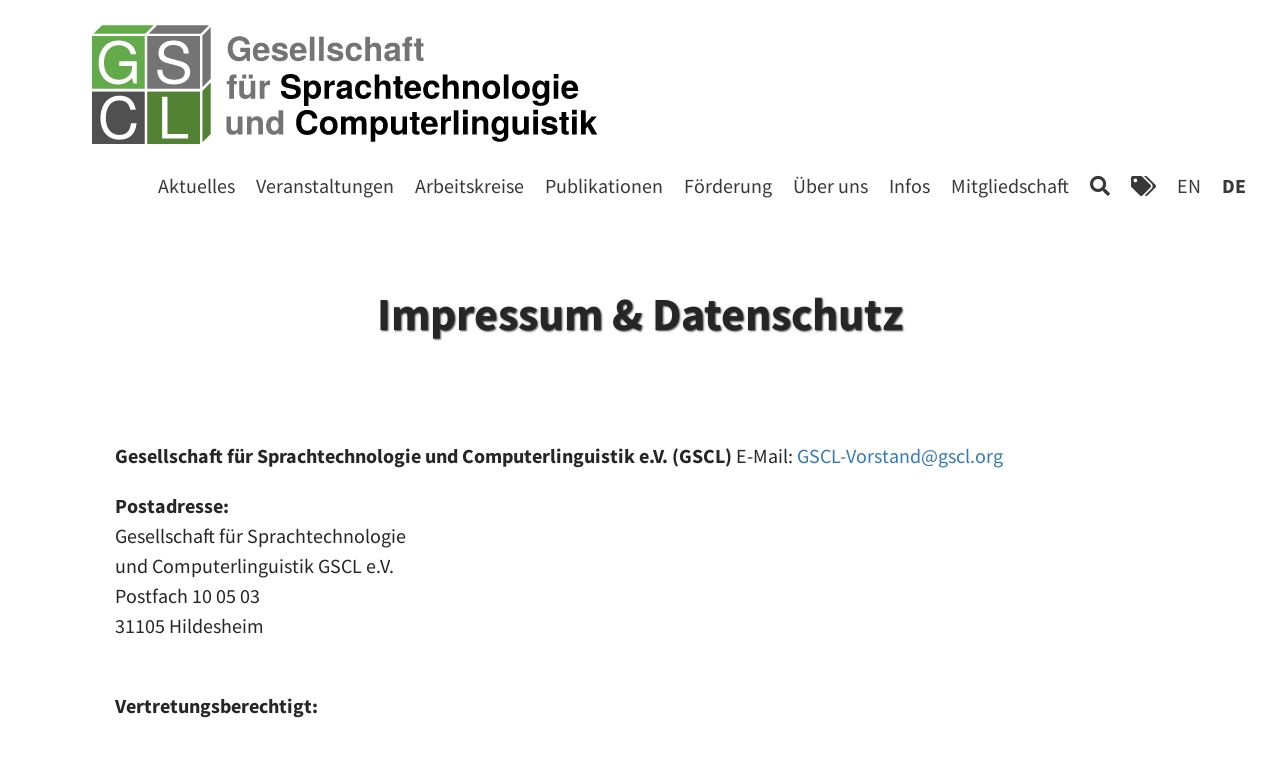

--- FILE ---
content_type: text/html; charset=utf-8
request_url: https://gscl.org/imprint
body_size: 18058
content:
<!DOCTYPE html>
<!--
    Type on Strap jekyll theme v2.3.8
    Theme free for personal and commercial use under the MIT license
    https://github.com/sylhare/Type-on-Strap/blob/master/LICENSE
-->


  <html lang="de">
  <head>
    <meta charset="utf-8">
    <meta name="viewport" content="width=device-width, initial-scale=1, minimum-scale=0.5, maximum-scale=5">

    
    


    <!-- Theme Mode-->
    
    <script>
        const isAutoTheme = false;
        document.documentElement.setAttribute('data-theme', "light")
    </script>
    

    <!-- Main JS (navbar.js, katex_init.js and masonry_init.js)-->
    <script defer src="/assets/js/main.min.js"></script>
    
    <!-- CSS -->
    <link rel="stylesheet" href="/assets/css/main.css">

    <!--Favicon-->
    <link rel="shortcut icon" href="/assets/favicon.ico" type="image/x-icon">

    <!-- RSS -->
    <link rel="alternate" type="application/atom+xml" title="Title" href="https://gscl.gitlab.io/feed.xml"/>

    

    <!-- KaTeX 0.13.9 -->
    
    <script defer src="/assets/js/vendor/katex.min.js"></script>
    <script defer src="/assets/js/vendor/auto-render.min.js" onload="renderMathInElement(document.body);"></script>
    

    <!-- Mermaid 8.9.2 -->
    
    <script defer src="/assets/js/vendor/mermaid.min.js" onload="mermaid.initialize({startOnLoad:true});"></script>
    

    <!-- Simple Jekyll Search 1.9.1 -->
    <script src="/assets/js/vendor/simple-jekyll-search.min.js" type="text/javascript"></script>

    <!-- Google Analytics / Cookie Consent -->
    <script>
      const cookieName = 'cookie-notice-dismissed-https://gscl.gitlab.io';
      const isCookieConsent = 'false';
      const analyticsName = '';
    </script>

    
    

    <!-- seo tags -->
    <meta property="og:image" content="https://gscl.gitlab.io/assets/img/group-in-library.jpg">
    
    <meta property="og:type" content="website" />
    
    
        <!-- Begin Jekyll SEO tag v2.7.1 -->
<meta name="generator" content="Jekyll v3.10.0" />
<meta property="og:title" content="Impressum &amp; Datenschutz" />
<meta property="og:locale" content="de" />
<meta name="description" content="{“en”=&gt;”German Society for Computational Linguistics &amp; Language Technology”, “de”=&gt;”Gesellschaft für Sprachtechnologie und Computerlinguistik e.V.”}" />
<meta property="og:description" content="{“en”=&gt;”German Society for Computational Linguistics &amp; Language Technology”, “de”=&gt;”Gesellschaft für Sprachtechnologie und Computerlinguistik e.V.”}" />
<link rel="canonical" href="https://gscl.gitlab.io/imprint" />
<meta property="og:url" content="https://gscl.gitlab.io/imprint" />
<meta property="og:site_name" content="{“en”=&gt;nil, “de”=&gt;nil}" />
<meta name="twitter:card" content="summary" />
<meta property="twitter:title" content="Impressum &amp; Datenschutz" />
<script type="application/ld+json">
{"description":"{“en”=&gt;”German Society for Computational Linguistics &amp; Language Technology”, “de”=&gt;”Gesellschaft für Sprachtechnologie und Computerlinguistik e.V.”}","@type":"WebPage","url":"https://gscl.gitlab.io/imprint","headline":"Impressum &amp; Datenschutz","@context":"https://schema.org"}</script>
<!-- End Jekyll SEO tag -->

        
        <title> | Gesellschaft für Sprachtechnologie und Computerlinguistik e.V.</title>
    
    
    <!-- RSS -->
    <link type="application/atom+xml" rel="alternate" href="https://gscl.gitlab.io/feed.xml" title="{&quot;en&quot;=&gt;nil, &quot;de&quot;=&gt;nil}" />

    <!-- Twitter Cards -->
    <meta name="twitter:title" content="Impressum & Datenschutz">
    <meta name="twitter:description" content="**Gesellschaft für Sprachtechnologie und Computerlinguistik e.V. (GSCL)**E-Mail: [GSCL-Vorstand@gscl.org](mailto:GSCL-Vorstand@gscl.org)**Postadresse:**Gesel...">
    
    <meta name="twitter:card" content="summary">
    <meta name="twitter:image" content="https://gscl.gitlab.io/assets/img/group-in-library.jpg">
    <meta name="twitter:image:alt" content="Impressum & Datenschutz">
</head>

  <body>
    <header class="site-header">
    
    
        
            <link rel="alternate"
                hreflang="de"
                href="http://yoursite.com/imprint" />
            
            
            <link rel="alternate"
                hreflang="en"
                href="http://yoursite.com/en/imprint" />
            
            
                
            
        
             
    

    <!-- Logo and title -->
	<div class="branding">
        
		<a href="/">
            <img alt="Logo" class="avatar" src="/assets/img/gscl_de_light.svg" />	
		</a>
        
        <a class="site-title" aria-label="" href="/">
        
		</a>
	</div>

    <!-- Toggle menu -->
    <nav class="clear">
    <a aria-label="pull" id="pull" class="toggle" href="#">
    <i class="fas fa-bars fa-lg"></i>
    </a>

    <!-- Menu -->
    <ul class="hide">
        

        <li class="separator"> | </li>
            <li>
                <a class="clear" aria-label="Start" title="Aktuelles" href="/">
                     Aktuelles 
                </a>
            </li>

        
            
            <li class="separator"> | </li>
            <li>
                <a class="clear" aria-label="Veranstaltungen" title="Veranstaltungen" href="/events/">
                     Veranstaltungen 
                </a>
            </li>
            
            
        
            
            <li class="separator"> | </li>
            <li>
                <a class="clear" aria-label="Arbeitskreise" title="Arbeitskreise" href="/activities/">
                     Arbeitskreise 
                </a>
            </li>
            
            
        
            
            <li class="separator"> | </li>
            <li>
                <a class="clear" aria-label="Publikationen" title="Publikationen" href="/publications/">
                     Publikationen 
                </a>
            </li>
            
            
        
            
            <li class="separator"> | </li>
            <li>
                <a class="clear" aria-label="Förderung" title="Förderung" href="/funding/">
                     Förderung 
                </a>
            </li>
            
            
        
            
            <li class="separator"> | </li>
            <li>
                <a class="clear" aria-label="Über uns" title="Über uns" href="/about/">
                     Über uns 
                </a>
            </li>
            
            
        
            
            <li class="separator"> | </li>
            <li>
                <a class="clear" aria-label="Infos" title="Infos" href="/infos/">
                     Infos 
                </a>
            </li>
            
            
        
            
            
        
            
            
        
            
            
        
            
            
        
            
            
        
            
            <li class="separator"> | </li>
            <li>
                <a class="clear" aria-label="Mitgliedschaft" title="Mitgliedschaft" href="/membership/">
                     Mitgliedschaft 
                </a>
            </li>
            
            
        
            
            
        
            
            <li class="separator"> | </li>
            <li>
                <a class="clear" aria-label="Search" title="Search" href="/search/">
                     <i class="fas fa-search" aria-hidden="true"></i>
                    
                </a>
            </li>
            
            
        
            
            <li class="separator"> | </li>
            <li>
                <a class="clear" aria-label="Tags" title="Tags" href="/tags/">
                     <i class="fas fa-tags" aria-hidden="true"></i>
                    
                </a>
            </li>
            
            
        
            
            
        
            
            
        
            
            
        
            
            
        
            
            
        
            
            
        
            
            
        
            
            
        
            
            
        
            
            
        
            
            
        
        
        <!-- Light/Dark mode switcher -->
        

        <!-- Language switcher -->
        
            
            
                <li class="separator"> | </li>
                <li>
                    <a  href=" /en/imprint ">EN</a>
                </li>
            
                <li class="separator"> | </li>
                <li>
                    <a style="font-weight: bold;" href=" /imprint ">DE</a>
                </li>
            
        
    </ul>

	</nav>
</header>

    <div class="content">
      <article >

  <header id="main" style="background-image: url('')">
    <div class="title-padder">
      
        <h1 id="Impressum+%26+Datenschutz" class="title"> Impressum & Datenschutz</h1>
        
      
    </div>
  </header>

  <section class="post-content">
  
	<p><strong>Gesellschaft für Sprachtechnologie und Computerlinguistik e.V. (GSCL)</strong>
E-Mail: <a href="mailto:GSCL-Vorstand@gscl.org">GSCL-Vorstand@gscl.org</a></p>

<p><strong>Postadresse:</strong><br />
Gesellschaft für Sprachtechnologie<br />
und Computerlinguistik GSCL e.V.<br />
Postfach 10 05 03<br />
31105 Hildesheim<br /><br /></p>

<p><strong>Vertretungsberechtigt:</strong><br /></p>

<p><strong>Erste Vorsitzende (V.i.S.d § 55 Abs. 2 RStV):</strong><br />
Prof. Dr. Annemarie Friedrich<br />
Universität Augsburg<br />
Universitätsstr. 2<br />
86135 Augsburg<br /><br /></p>

<p><strong>Registergericht:</strong> Amtsgericht Hildesheim<br />
<strong>Registernummer:</strong> VR8710<br /><br /></p>

<p><strong>Datenschutz</strong></p>

<p>Die Nutzung unserer Website ist in der Regel ohne Angabe
personenbezogener Daten möglich. Protokolliert werden Daten über
Zugriffe auf die Website, also z.B. Datum und Uhrzeit, Menge der
gesendeten Daten in Byte, verwendeter Browser, verwendete IP-Adresse.</p>

<p>Diese Daten werden auf unserer Website als "Server-Logfiles"
gespeichert und regelmäßig gelöscht. Zur Erhöhung der
Benutzerfreundlichkeit und Sicherheit dieser Website kommen Cookies zum
Einsatz. Sie können in den Einstellungsoptionen Ihres Browser bei Bedarf
die Verwendung dieser Cookies deaktivieren. Soweit auf unseren Seiten
personenbezogene Daten (beispielsweise Name, Anschrift oder
E-Mail-Adresse) erhoben werden, erfolgt dies stets auf freiwilliger
Basis, zur Mitgliederverwaltung und zur Duchführung der Vereinsaufgaben.</p>

<p>Diese Daten werden ohne Ihre ausdrückliche Zustimmung nicht an Dritte
weitergegeben. Der Nutzung von im Rahmen der Impressumspflicht
veröffentlichten Kontaktdaten durch Dritte zur Übersendung von nicht
ausdrücklich angeforderter Werbung und Informationsmaterialien wird
hiermit ausdrücklich widersprochen.</p>

<h1 id="images"><a href="#images {.color-inherit .text-decoration-0}">Images</a></h1>

<p>Bild "Alte Bücher" von <a href="https://pixabay.com/de/users/jarmoluk-143740/?utm_source=link-attribution&amp;utm_medium=referral&amp;utm_campaign=image&amp;utm_content=436498">Michal Jarmoluk</a> auf <a href="https://pixabay.com/de/?utm_source=link-attribution&amp;utm_medium=referral&amp;utm_campaign=image&amp;utm_content=2631913">Pixabay</a></p>

<p>Bild "Leipzig Stadt Aussicht" von <a href="https://pixabay.com/de/users/thomaswolter-92511/?utm_source=link-attribution&amp;utm_medium=referral&amp;utm_campaign=image&amp;utm_content=263165">Thomas Wolter</a> auf <a href="https://pixabay.com/de/?utm_source=link-attribution&amp;utm_medium=referral&amp;utm_campaign=image&amp;utm_content=263165">Pixabay</a></p>

<p>Bild "Video Conference" von <a href="https://pixabay.com/de/users/febrianes86-5873902/?utm_source=link-attribution&amp;utm_medium=referral&amp;utm_campaign=image&amp;utm_content=5484678">febrian eka saputra</a> auf
<a href="https://pixabay.com/de/?utm_source=link-attribution&amp;utm_medium=referral&amp;utm_campaign=image&amp;utm_content=5484678">Pixabay</a></p>

<p>Bild von <a href="https://pixabay.com/de/users/deedster-2541644/?utm_source=link-attribution&amp;utm_medium=referral&amp;utm_campaign=image&amp;utm_content=1643784">Deedster</a> auf <a href="https://pixabay.com/de/?utm_source=link-attribution&amp;utm_medium=referral&amp;utm_campaign=image&amp;utm_content=2631913">Pixabay</a></p>

<p>Bild von <a href="https://pixabay.com/de/users/alexas_fotos-686414/?utm_source=link-attribution&amp;utm_medium=referral&amp;utm_campaign=image&amp;utm_content=3408300">Alexas_Fotos</a> auf <a href="https://pixabay.com/de/?utm_source=link-attribution&amp;utm_medium=referral&amp;utm_campaign=image&amp;utm_content=2631913">Pixabay</a></p>

<p>Bild von <a href="https://pixabay.com/de/users/natalia_kollegova-5226803/?utm_source=link-attribution&amp;utm_medium=referral&amp;utm_campaign=image&amp;utm_content=2631913">Наталья Коллегова</a> auf <a href="https://pixabay.com/de/?utm_source=link-attribution&amp;utm_medium=referral&amp;utm_campaign=image&amp;utm_content=2631913">Pixabay</a></p>

<p>Bild von <a href="https://pixabay.com/de/users/openclipart-vectors-30363/?utm_source=link-attribution&amp;utm_medium=referral&amp;utm_campaign=image&amp;utm_content=152803">OpenClipart-Vectors</a> auf <a href="https://pixabay.com/de//?utm_source=link-attribution&amp;utm_medium=referral&amp;utm_campaign=image&amp;utm_content=152803">Pixabay</a></p>

<p>Titelbild von <a href="https://www.pexels.com/de-de/foto/multiethnische-studenten-die-gemeinsam-in-der-bibliothek-forschen-5940827/">Kampus Production</a>.</p>

  
  </section>


  <!-- Tag list for portfolio -->
  
  


  <div class="tag-list">
    <ul>
      
        <li class="meta">Tag</li>
      

      
        <li><a class="button" href="/tags#Page">
          <p><i class="fas fa-tag fa-fw fa-sm"></i> Page</p>
        </a></li>
      
    </ul>
  </div>



</article>

    </div>
    


<footer class="site-footer">
    <p class="text">
        
        
        
            
            
                
                
            
        
            
            
                
                
            
        
            
            
                
                
            
        
            
            
                
                
            
        
            
            
                
                
            
        
            
            
                
                
            
        
            
            
                
                
            
        
            
            
        
            
            
                
                    <a class="sidebar-nav-item active" href="/imprint">Impressum & Datenschutz</a>
                
                
            
        
            
            
        
            
            
        
            
            
                
                
            
        
            
            
        
            
            
                
                
            
        
            
            
                
                
            
        
            
            
        
            
            
        
            
            
        
            
            
        
            
            
        
            
            
        
            
            
        
            
            
        
            
            
        
            
            
        
            
            
        
    </p>
      
    <div class="footer-icons">
        <ul>
            <!-- Social icons from Font Awesome, if enabled -->
            
<li>
    <a feed.xml href="/feed.xml"
       title="RSS folgen"
       target="_blank">
        <span class="fa-stack fa-lg">
            <i class="fas fa-circle fa-stack-2x"></i>
            <i class="fas fa-rss fa-stack-1x fa-inverse"></i>
        </span>
    </a>
</li>



    

    

    

    

    

    

    

    
        
        
        
        

        

        

        
        <li>
            <a href="https://gitlab.com/gscl"
               title="Folgen auf Gitlab"
		       target="_blank"
               rel="me">
            <span class="fa-stack fa-lg">
              <i class="fas fa-circle fa-stack-2x"></i>
              <i class="fab fa-gitlab fa-stack-1x fa-inverse"></i>
            </span>
            </a>
        </li>
    

    

    

    

    

    
        
        
        
        

        

        

        
        <li>
            <a href="https://www.linkedin.com/groups/13916691"
               title="Folgen auf Linkedin"
		       target="_blank"
               rel="me">
            <span class="fa-stack fa-lg">
              <i class="fas fa-circle fa-stack-2x"></i>
              <i class="fab fa-linkedin fa-stack-1x fa-inverse"></i>
            </span>
            </a>
        </li>
    

    
        
        
        
        

        

        

        
        <li>
            <a href="mailto:GSCL-Vorstand@gscl.org"
               title="Folgen auf Mail"
		       target="_blank"
               rel="me">
            <span class="fa-stack fa-lg">
              <i class="fas fa-circle fa-stack-2x"></i>
              <i class="fas fa-envelope fa-stack-1x fa-inverse"></i>
            </span>
            </a>
        </li>
    

    

    

    

    

    

    

    

    

    

    

    

    

    

    

    

    

    
        
        
        
        

        

        

        
        <li>
            <a href="https://twitter.com/gscl_org"
               title="Folgen auf Twitter"
		       target="_blank"
               rel="me">
            <span class="fa-stack fa-lg">
              <i class="fas fa-circle fa-stack-2x"></i>
              <i class="fab fa-twitter fa-stack-1x fa-inverse"></i>
            </span>
            </a>
        </li>
    

    

    

    

    


        </ul>
    </div>
</footer>

  </body>
</html>


--- FILE ---
content_type: text/css; charset=utf-8
request_url: https://gscl.org/assets/css/main.css
body_size: 107140
content:
html,html[data-theme="light"]{--background: #ffffff;--blockquote: #eef7fa;--selection: #d4d4d4;--meta: #595959;--link: #337ab7;--header-background: #24292e;--header-text: #383838;--header-light-text: #6baa4a;--header-link: #383838;--code-background: #E0E0E0;--code-inline: #24292e;--text-shadow: #3f3f3f;--text: #262626;--h1: #262626;--h2: #262626;--h3: #262626;--h4: #262626;--h5: #262626;--h6: #262626;--border: rgba(0, 0, 0, 0.2)}html[data-theme="dark"]{--background: #22272e;--blockquote: #373e47;--selection: #545d68;--meta: #909dab;--link: #00a8e0;--header-background: #2A3444;--header-text: #e7f3f4;--header-light-text: #e7f3f4;--header-link: #adbac7;--code-background: #2A3444;--code-inline: #d9b600;--text-shadow: #2d333b;--text: #cdd9e5;--h1: #cdd9e5;--h2: #cdd9e5;--h3: #cdd9e5;--h4: #cdd9e5;--h5: #cdd9e5;--h6: #cdd9e5;--border: rgba(255, 255, 255, 0.5);--cusdis--color-text-default: var(--text);--cusdis--color-comment-username-text: var(--link)}html,html[data-theme="light"]{--base00: #302f2d;--base01: #2e3c43;--base02: #314549;--base03: #546e7a;--base04: #b2ccd6;--base05: #eeffff;--base06: #eeffff;--base07: #ffffff;--base08: #f07178;--base09: #f78c6c;--base0a: #ffcb6b;--base0b: #98c379;--base0c: #89ddff;--base0d: #82aaff;--base0e: #c792ea;--base0f: #ff5370}html[data-theme="dark"]{--base00: #373e47;--base01: #444c56;--base02: #545d68;--base03: #909dab;--base04: #adbac7;--base05: #cdd9e5;--base06: #e7f3f4;--base07: #ffffff;--base08: #d40059;--base09: #ff5c00;--base0a: #d9b600;--base0b: #6bac00;--base0c: #00a8e0;--base0d: #b37eff;--base0e: #00af9e;--base0f: #ff66c2}/*! normalize.css v3.0.2 | MIT License | git.io/normalize */html{font-family:sans-serif;-ms-text-size-adjust:100%;-webkit-text-size-adjust:100%}body{margin:0}article,aside,details,figcaption,figure,footer,header,hgroup,main,menu,nav,section,summary{display:block}audio,canvas,progress,video{display:inline-block;vertical-align:baseline}audio:not([controls]){display:none;height:0}[hidden],template{display:none}a{background-color:transparent}a:active,a:hover{outline:0}abbr[title]{border-bottom:1px dotted}b,strong{font-weight:bold}dfn{font-style:italic}h1{font-size:2em;margin:0.67em 0}mark{background:#ff0;color:#000}small{font-size:80%}sub,sup{font-size:75%;line-height:0;position:relative;vertical-align:baseline}sup{top:-0.5em}sub{bottom:-0.25em}img{border:0}svg:not(:root){overflow:hidden}figure{margin:1em 40px}hr{-moz-box-sizing:content-box;box-sizing:content-box;height:0}pre{overflow:auto}code,kbd,pre,samp{font-family:monospace, monospace;font-size:1em}button,input,optgroup,select,textarea{color:inherit;font:inherit;margin:0}button{overflow:visible}button,select{text-transform:none}button,html input[type="button"],input[type="reset"],input[type="submit"]{-webkit-appearance:button;cursor:pointer}button[disabled],html input[disabled]{cursor:default}button::-moz-focus-inner,input::-moz-focus-inner{border:0;padding:0}input{line-height:normal}input[type="checkbox"],input[type="radio"]{box-sizing:border-box;padding:0}input[type="number"]::-webkit-inner-spin-button,input[type="number"]::-webkit-outer-spin-button{height:auto}input[type="search"]{-webkit-appearance:textfield;-moz-box-sizing:content-box;-webkit-box-sizing:content-box;box-sizing:content-box}input[type="search"]::-webkit-search-cancel-button,input[type="search"]::-webkit-search-decoration{-webkit-appearance:none}fieldset{border:1px solid #c0c0c0;margin:0 2px;padding:0.35em 0.625em 0.75em}legend{border:0;padding:0}textarea{overflow:auto}optgroup{font-weight:bold}table{border-collapse:collapse;border-spacing:0}td,th{padding:0}/*!
 * Font Awesome Free 5.15.2 by @fontawesome - https://fontawesome.com
 * License - https://fontawesome.com/license/free (Icons: CC BY 4.0, Fonts: SIL OFL 1.1, Code: MIT License)
 */.fa,.fas,.far,.fal,.fad,.fab{-moz-osx-font-smoothing:grayscale;-webkit-font-smoothing:antialiased;display:inline-block;font-style:normal;font-variant:normal;text-rendering:auto;line-height:1}.fa-lg{font-size:1.3333333333em;line-height:.75em;vertical-align:-.0667em}.fa-xs{font-size:.75em}.fa-sm{font-size:.875em}.fa-1x{font-size:1em}.fa-2x{font-size:2em}.fa-3x{font-size:3em}.fa-4x{font-size:4em}.fa-5x{font-size:5em}.fa-6x{font-size:6em}.fa-7x{font-size:7em}.fa-8x{font-size:8em}.fa-9x{font-size:9em}.fa-10x{font-size:10em}.fa-fw{text-align:center;width:1.25em}.fa-ul{list-style-type:none;margin-left:2.5em;padding-left:0}.fa-ul>li{position:relative}.fa-li{left:-2em;position:absolute;text-align:center;width:2em;line-height:inherit}.fa-border{border:solid 0.08em #eee;border-radius:.1em;padding:.2em .25em .15em}.fa-pull-left{float:left}.fa-pull-right{float:right}.fa.fa-pull-left,.fas.fa-pull-left,.far.fa-pull-left,.fal.fa-pull-left,.fab.fa-pull-left{margin-right:.3em}.fa.fa-pull-right,.fas.fa-pull-right,.far.fa-pull-right,.fal.fa-pull-right,.fab.fa-pull-right{margin-left:.3em}.fa-spin{animation:fa-spin 2s infinite linear}.fa-pulse{animation:fa-spin 1s infinite steps(8)}@keyframes fa-spin{0%{transform:rotate(0deg)}100%{transform:rotate(360deg)}}.fa-rotate-90{-ms-filter:"progid:DXImageTransform.Microsoft.BasicImage(rotation=1)";transform:rotate(90deg)}.fa-rotate-180{-ms-filter:"progid:DXImageTransform.Microsoft.BasicImage(rotation=2)";transform:rotate(180deg)}.fa-rotate-270{-ms-filter:"progid:DXImageTransform.Microsoft.BasicImage(rotation=3)";transform:rotate(270deg)}.fa-flip-horizontal{-ms-filter:"progid:DXImageTransform.Microsoft.BasicImage(rotation=0, mirror=1)";transform:scale(-1, 1)}.fa-flip-vertical{-ms-filter:"progid:DXImageTransform.Microsoft.BasicImage(rotation=2, mirror=1)";transform:scale(1, -1)}.fa-flip-both,.fa-flip-horizontal.fa-flip-vertical{-ms-filter:"progid:DXImageTransform.Microsoft.BasicImage(rotation=2, mirror=1)";transform:scale(-1, -1)}:root .fa-rotate-90,:root .fa-rotate-180,:root .fa-rotate-270,:root .fa-flip-horizontal,:root .fa-flip-vertical,:root .fa-flip-both{filter:none}.fa-stack{display:inline-block;height:2em;line-height:2em;position:relative;vertical-align:middle;width:2.5em}.fa-stack-1x,.fa-stack-2x{left:0;position:absolute;text-align:center;width:100%}.fa-stack-1x{line-height:inherit}.fa-stack-2x{font-size:2em}.fa-inverse{color:var(--background)}.fa-500px:before{content:""}.fa-accessible-icon:before{content:""}.fa-accusoft:before{content:""}.fa-acquisitions-incorporated:before{content:""}.fa-ad:before{content:""}.fa-address-book:before{content:""}.fa-address-card:before{content:""}.fa-adjust:before{content:""}.fa-adn:before{content:""}.fa-adversal:before{content:""}.fa-affiliatetheme:before{content:""}.fa-air-freshener:before{content:""}.fa-airbnb:before{content:""}.fa-algolia:before{content:""}.fa-align-center:before{content:""}.fa-align-justify:before{content:""}.fa-align-left:before{content:""}.fa-align-right:before{content:""}.fa-alipay:before{content:""}.fa-allergies:before{content:""}.fa-amazon:before{content:""}.fa-amazon-pay:before{content:""}.fa-ambulance:before{content:""}.fa-american-sign-language-interpreting:before{content:""}.fa-amilia:before{content:""}.fa-anchor:before{content:""}.fa-android:before{content:""}.fa-angellist:before{content:""}.fa-angle-double-down:before{content:""}.fa-angle-double-left:before{content:""}.fa-angle-double-right:before{content:""}.fa-angle-double-up:before{content:""}.fa-angle-down:before{content:""}.fa-angle-left:before{content:""}.fa-angle-right:before{content:""}.fa-angle-up:before{content:""}.fa-angry:before{content:""}.fa-angrycreative:before{content:""}.fa-angular:before{content:""}.fa-ankh:before{content:""}.fa-app-store:before{content:""}.fa-app-store-ios:before{content:""}.fa-apper:before{content:""}.fa-apple:before{content:""}.fa-apple-alt:before{content:""}.fa-apple-pay:before{content:""}.fa-archive:before{content:""}.fa-archway:before{content:""}.fa-arrow-alt-circle-down:before{content:""}.fa-arrow-alt-circle-left:before{content:""}.fa-arrow-alt-circle-right:before{content:""}.fa-arrow-alt-circle-up:before{content:""}.fa-arrow-circle-down:before{content:""}.fa-arrow-circle-left:before{content:""}.fa-arrow-circle-right:before{content:""}.fa-arrow-circle-up:before{content:""}.fa-arrow-down:before{content:""}.fa-arrow-left:before{content:""}.fa-arrow-right:before{content:""}.fa-arrow-up:before{content:""}.fa-arrows-alt:before{content:""}.fa-arrows-alt-h:before{content:""}.fa-arrows-alt-v:before{content:""}.fa-artstation:before{content:""}.fa-assistive-listening-systems:before{content:""}.fa-asterisk:before{content:""}.fa-asymmetrik:before{content:""}.fa-at:before{content:""}.fa-atlas:before{content:""}.fa-atlassian:before{content:""}.fa-atom:before{content:""}.fa-audible:before{content:""}.fa-audio-description:before{content:""}.fa-autoprefixer:before{content:""}.fa-avianex:before{content:""}.fa-aviato:before{content:""}.fa-award:before{content:""}.fa-aws:before{content:""}.fa-baby:before{content:""}.fa-baby-carriage:before{content:""}.fa-backspace:before{content:""}.fa-backward:before{content:""}.fa-bacon:before{content:""}.fa-bacteria:before{content:""}.fa-bacterium:before{content:""}.fa-bahai:before{content:""}.fa-balance-scale:before{content:""}.fa-balance-scale-left:before{content:""}.fa-balance-scale-right:before{content:""}.fa-ban:before{content:""}.fa-band-aid:before{content:""}.fa-bandcamp:before{content:""}.fa-barcode:before{content:""}.fa-bars:before{content:""}.fa-baseball-ball:before{content:""}.fa-basketball-ball:before{content:""}.fa-bath:before{content:""}.fa-battery-empty:before{content:""}.fa-battery-full:before{content:""}.fa-battery-half:before{content:""}.fa-battery-quarter:before{content:""}.fa-battery-three-quarters:before{content:""}.fa-battle-net:before{content:""}.fa-bed:before{content:""}.fa-beer:before{content:""}.fa-behance:before{content:""}.fa-behance-square:before{content:""}.fa-bell:before{content:""}.fa-bell-slash:before{content:""}.fa-bezier-curve:before{content:""}.fa-bible:before{content:""}.fa-bicycle:before{content:""}.fa-biking:before{content:""}.fa-bimobject:before{content:""}.fa-binoculars:before{content:""}.fa-biohazard:before{content:""}.fa-birthday-cake:before{content:""}.fa-bitbucket:before{content:""}.fa-bitcoin:before{content:""}.fa-bity:before{content:""}.fa-black-tie:before{content:""}.fa-blackberry:before{content:""}.fa-blender:before{content:""}.fa-blender-phone:before{content:""}.fa-blind:before{content:""}.fa-blog:before{content:""}.fa-blogger:before{content:""}.fa-blogger-b:before{content:""}.fa-bluetooth:before{content:""}.fa-bluetooth-b:before{content:""}.fa-bold:before{content:""}.fa-bolt:before{content:""}.fa-bomb:before{content:""}.fa-bone:before{content:""}.fa-bong:before{content:""}.fa-book:before{content:""}.fa-book-dead:before{content:""}.fa-book-medical:before{content:""}.fa-book-open:before{content:""}.fa-book-reader:before{content:""}.fa-bookmark:before{content:""}.fa-bootstrap:before{content:""}.fa-border-all:before{content:""}.fa-border-none:before{content:""}.fa-border-style:before{content:""}.fa-bowling-ball:before{content:""}.fa-box:before{content:""}.fa-box-open:before{content:""}.fa-box-tissue:before{content:""}.fa-boxes:before{content:""}.fa-braille:before{content:""}.fa-brain:before{content:""}.fa-bread-slice:before{content:""}.fa-briefcase:before{content:""}.fa-briefcase-medical:before{content:""}.fa-broadcast-tower:before{content:""}.fa-broom:before{content:""}.fa-brush:before{content:""}.fa-btc:before{content:""}.fa-buffer:before{content:""}.fa-bug:before{content:""}.fa-building:before{content:""}.fa-bullhorn:before{content:""}.fa-bullseye:before{content:""}.fa-burn:before{content:""}.fa-buromobelexperte:before{content:""}.fa-bus:before{content:""}.fa-bus-alt:before{content:""}.fa-business-time:before{content:""}.fa-buy-n-large:before{content:""}.fa-buysellads:before{content:""}.fa-calculator:before{content:""}.fa-calendar:before{content:""}.fa-calendar-alt:before{content:""}.fa-calendar-check:before{content:""}.fa-calendar-day:before{content:""}.fa-calendar-minus:before{content:""}.fa-calendar-plus:before{content:""}.fa-calendar-times:before{content:""}.fa-calendar-week:before{content:""}.fa-camera:before{content:""}.fa-camera-retro:before{content:""}.fa-campground:before{content:""}.fa-canadian-maple-leaf:before{content:""}.fa-candy-cane:before{content:""}.fa-cannabis:before{content:""}.fa-capsules:before{content:""}.fa-car:before{content:""}.fa-car-alt:before{content:""}.fa-car-battery:before{content:""}.fa-car-crash:before{content:""}.fa-car-side:before{content:""}.fa-caravan:before{content:""}.fa-caret-down:before{content:""}.fa-caret-left:before{content:""}.fa-caret-right:before{content:""}.fa-caret-square-down:before{content:""}.fa-caret-square-left:before{content:""}.fa-caret-square-right:before{content:""}.fa-caret-square-up:before{content:""}.fa-caret-up:before{content:""}.fa-carrot:before{content:""}.fa-cart-arrow-down:before{content:""}.fa-cart-plus:before{content:""}.fa-cash-register:before{content:""}.fa-cat:before{content:""}.fa-cc-amazon-pay:before{content:""}.fa-cc-amex:before{content:""}.fa-cc-apple-pay:before{content:""}.fa-cc-diners-club:before{content:""}.fa-cc-discover:before{content:""}.fa-cc-jcb:before{content:""}.fa-cc-mastercard:before{content:""}.fa-cc-paypal:before{content:""}.fa-cc-stripe:before{content:""}.fa-cc-visa:before{content:""}.fa-centercode:before{content:""}.fa-centos:before{content:""}.fa-certificate:before{content:""}.fa-chair:before{content:""}.fa-chalkboard:before{content:""}.fa-chalkboard-teacher:before{content:""}.fa-charging-station:before{content:""}.fa-chart-area:before{content:""}.fa-chart-bar:before{content:""}.fa-chart-line:before{content:""}.fa-chart-pie:before{content:""}.fa-check:before{content:""}.fa-check-circle:before{content:""}.fa-check-double:before{content:""}.fa-check-square:before{content:""}.fa-cheese:before{content:""}.fa-chess:before{content:""}.fa-chess-bishop:before{content:""}.fa-chess-board:before{content:""}.fa-chess-king:before{content:""}.fa-chess-knight:before{content:""}.fa-chess-pawn:before{content:""}.fa-chess-queen:before{content:""}.fa-chess-rook:before{content:""}.fa-chevron-circle-down:before{content:""}.fa-chevron-circle-left:before{content:""}.fa-chevron-circle-right:before{content:""}.fa-chevron-circle-up:before{content:""}.fa-chevron-down:before{content:""}.fa-chevron-left:before{content:""}.fa-chevron-right:before{content:""}.fa-chevron-up:before{content:""}.fa-child:before{content:""}.fa-chrome:before{content:""}.fa-chromecast:before{content:""}.fa-church:before{content:""}.fa-circle:before{content:""}.fa-circle-notch:before{content:""}.fa-city:before{content:""}.fa-clinic-medical:before{content:""}.fa-clipboard:before{content:""}.fa-clipboard-check:before{content:""}.fa-clipboard-list:before{content:""}.fa-clock:before{content:""}.fa-clone:before{content:""}.fa-closed-captioning:before{content:""}.fa-cloud:before{content:""}.fa-cloud-download-alt:before{content:""}.fa-cloud-meatball:before{content:""}.fa-cloud-moon:before{content:""}.fa-cloud-moon-rain:before{content:""}.fa-cloud-rain:before{content:""}.fa-cloud-showers-heavy:before{content:""}.fa-cloud-sun:before{content:""}.fa-cloud-sun-rain:before{content:""}.fa-cloud-upload-alt:before{content:""}.fa-cloudflare:before{content:""}.fa-cloudscale:before{content:""}.fa-cloudsmith:before{content:""}.fa-cloudversify:before{content:""}.fa-cocktail:before{content:""}.fa-code:before{content:""}.fa-code-branch:before{content:""}.fa-codepen:before{content:""}.fa-codiepie:before{content:""}.fa-coffee:before{content:""}.fa-cog:before{content:""}.fa-cogs:before{content:""}.fa-coins:before{content:""}.fa-columns:before{content:""}.fa-comment:before{content:""}.fa-comment-alt:before{content:""}.fa-comment-dollar:before{content:""}.fa-comment-dots:before{content:""}.fa-comment-medical:before{content:""}.fa-comment-slash:before{content:""}.fa-comments:before{content:""}.fa-comments-dollar:before{content:""}.fa-compact-disc:before{content:""}.fa-compass:before{content:""}.fa-compress:before{content:""}.fa-compress-alt:before{content:""}.fa-compress-arrows-alt:before{content:""}.fa-concierge-bell:before{content:""}.fa-confluence:before{content:""}.fa-connectdevelop:before{content:""}.fa-contao:before{content:""}.fa-cookie:before{content:""}.fa-cookie-bite:before{content:""}.fa-copy:before{content:""}.fa-copyright:before{content:""}.fa-cotton-bureau:before{content:""}.fa-couch:before{content:""}.fa-cpanel:before{content:""}.fa-creative-commons:before{content:""}.fa-creative-commons-by:before{content:""}.fa-creative-commons-nc:before{content:""}.fa-creative-commons-nc-eu:before{content:""}.fa-creative-commons-nc-jp:before{content:""}.fa-creative-commons-nd:before{content:""}.fa-creative-commons-pd:before{content:""}.fa-creative-commons-pd-alt:before{content:""}.fa-creative-commons-remix:before{content:""}.fa-creative-commons-sa:before{content:""}.fa-creative-commons-sampling:before{content:""}.fa-creative-commons-sampling-plus:before{content:""}.fa-creative-commons-share:before{content:""}.fa-creative-commons-zero:before{content:""}.fa-credit-card:before{content:""}.fa-critical-role:before{content:""}.fa-crop:before{content:""}.fa-crop-alt:before{content:""}.fa-cross:before{content:""}.fa-crosshairs:before{content:""}.fa-crow:before{content:""}.fa-crown:before{content:""}.fa-crutch:before{content:""}.fa-css3:before{content:""}.fa-css3-alt:before{content:""}.fa-cube:before{content:""}.fa-cubes:before{content:""}.fa-cut:before{content:""}.fa-cuttlefish:before{content:""}.fa-d-and-d:before{content:""}.fa-d-and-d-beyond:before{content:""}.fa-dailymotion:before{content:""}.fa-dashcube:before{content:""}.fa-database:before{content:""}.fa-deaf:before{content:""}.fa-deezer:before{content:""}.fa-delicious:before{content:""}.fa-democrat:before{content:""}.fa-deploydog:before{content:""}.fa-deskpro:before{content:""}.fa-desktop:before{content:""}.fa-dev:before{content:""}.fa-deviantart:before{content:""}.fa-dharmachakra:before{content:""}.fa-dhl:before{content:""}.fa-diagnoses:before{content:""}.fa-diaspora:before{content:""}.fa-dice:before{content:""}.fa-dice-d20:before{content:""}.fa-dice-d6:before{content:""}.fa-dice-five:before{content:""}.fa-dice-four:before{content:""}.fa-dice-one:before{content:""}.fa-dice-six:before{content:""}.fa-dice-three:before{content:""}.fa-dice-two:before{content:""}.fa-digg:before{content:""}.fa-digital-ocean:before{content:""}.fa-digital-tachograph:before{content:""}.fa-directions:before{content:""}.fa-discord:before{content:""}.fa-discourse:before{content:""}.fa-disease:before{content:""}.fa-divide:before{content:""}.fa-dizzy:before{content:""}.fa-dna:before{content:""}.fa-dochub:before{content:""}.fa-docker:before{content:""}.fa-dog:before{content:""}.fa-dollar-sign:before{content:""}.fa-dolly:before{content:""}.fa-dolly-flatbed:before{content:""}.fa-donate:before{content:""}.fa-door-closed:before{content:""}.fa-door-open:before{content:""}.fa-dot-circle:before{content:""}.fa-dove:before{content:""}.fa-download:before{content:""}.fa-draft2digital:before{content:""}.fa-drafting-compass:before{content:""}.fa-dragon:before{content:""}.fa-draw-polygon:before{content:""}.fa-dribbble:before{content:""}.fa-dribbble-square:before{content:""}.fa-dropbox:before{content:""}.fa-drum:before{content:""}.fa-drum-steelpan:before{content:""}.fa-drumstick-bite:before{content:""}.fa-drupal:before{content:""}.fa-dumbbell:before{content:""}.fa-dumpster:before{content:""}.fa-dumpster-fire:before{content:""}.fa-dungeon:before{content:""}.fa-dyalog:before{content:""}.fa-earlybirds:before{content:""}.fa-ebay:before{content:""}.fa-edge:before{content:""}.fa-edge-legacy:before{content:""}.fa-edit:before{content:""}.fa-egg:before{content:""}.fa-eject:before{content:""}.fa-elementor:before{content:""}.fa-ellipsis-h:before{content:""}.fa-ellipsis-v:before{content:""}.fa-ello:before{content:""}.fa-ember:before{content:""}.fa-empire:before{content:""}.fa-envelope:before{content:""}.fa-envelope-open:before{content:""}.fa-envelope-open-text:before{content:""}.fa-envelope-square:before{content:""}.fa-envira:before{content:""}.fa-equals:before{content:""}.fa-eraser:before{content:""}.fa-erlang:before{content:""}.fa-ethereum:before{content:""}.fa-ethernet:before{content:""}.fa-etsy:before{content:""}.fa-euro-sign:before{content:""}.fa-evernote:before{content:""}.fa-exchange-alt:before{content:""}.fa-exclamation:before{content:""}.fa-exclamation-circle:before{content:""}.fa-exclamation-triangle:before{content:""}.fa-expand:before{content:""}.fa-expand-alt:before{content:""}.fa-expand-arrows-alt:before{content:""}.fa-expeditedssl:before{content:""}.fa-external-link-alt:before{content:""}.fa-external-link-square-alt:before{content:""}.fa-eye:before{content:""}.fa-eye-dropper:before{content:""}.fa-eye-slash:before{content:""}.fa-facebook:before{content:""}.fa-facebook-f:before{content:""}.fa-facebook-messenger:before{content:""}.fa-facebook-square:before{content:""}.fa-fan:before{content:""}.fa-fantasy-flight-games:before{content:""}.fa-fast-backward:before{content:""}.fa-fast-forward:before{content:""}.fa-faucet:before{content:""}.fa-fax:before{content:""}.fa-feather:before{content:""}.fa-feather-alt:before{content:""}.fa-fedex:before{content:""}.fa-fedora:before{content:""}.fa-female:before{content:""}.fa-fighter-jet:before{content:""}.fa-figma:before{content:""}.fa-file:before{content:""}.fa-file-alt:before{content:""}.fa-file-archive:before{content:""}.fa-file-audio:before{content:""}.fa-file-code:before{content:""}.fa-file-contract:before{content:""}.fa-file-csv:before{content:""}.fa-file-download:before{content:""}.fa-file-excel:before{content:""}.fa-file-export:before{content:""}.fa-file-image:before{content:""}.fa-file-import:before{content:""}.fa-file-invoice:before{content:""}.fa-file-invoice-dollar:before{content:""}.fa-file-medical:before{content:""}.fa-file-medical-alt:before{content:""}.fa-file-pdf:before{content:""}.fa-file-powerpoint:before{content:""}.fa-file-prescription:before{content:""}.fa-file-signature:before{content:""}.fa-file-upload:before{content:""}.fa-file-video:before{content:""}.fa-file-word:before{content:""}.fa-fill:before{content:""}.fa-fill-drip:before{content:""}.fa-film:before{content:""}.fa-filter:before{content:""}.fa-fingerprint:before{content:""}.fa-fire:before{content:""}.fa-fire-alt:before{content:""}.fa-fire-extinguisher:before{content:""}.fa-firefox:before{content:""}.fa-firefox-browser:before{content:""}.fa-first-aid:before{content:""}.fa-first-order:before{content:""}.fa-first-order-alt:before{content:""}.fa-firstdraft:before{content:""}.fa-fish:before{content:""}.fa-fist-raised:before{content:""}.fa-flag:before{content:""}.fa-flag-checkered:before{content:""}.fa-flag-usa:before{content:""}.fa-flask:before{content:""}.fa-flickr:before{content:""}.fa-flipboard:before{content:""}.fa-flushed:before{content:""}.fa-fly:before{content:""}.fa-folder:before{content:""}.fa-folder-minus:before{content:""}.fa-folder-open:before{content:""}.fa-folder-plus:before{content:""}.fa-font:before{content:""}.fa-font-awesome:before{content:""}.fa-font-awesome-alt:before{content:""}.fa-font-awesome-flag:before{content:""}.fa-font-awesome-logo-full:before{content:""}.fa-fonticons:before{content:""}.fa-fonticons-fi:before{content:""}.fa-football-ball:before{content:""}.fa-fort-awesome:before{content:""}.fa-fort-awesome-alt:before{content:""}.fa-forumbee:before{content:""}.fa-forward:before{content:""}.fa-foursquare:before{content:""}.fa-free-code-camp:before{content:""}.fa-freebsd:before{content:""}.fa-frog:before{content:""}.fa-frown:before{content:""}.fa-frown-open:before{content:""}.fa-fulcrum:before{content:""}.fa-funnel-dollar:before{content:""}.fa-futbol:before{content:""}.fa-galactic-republic:before{content:""}.fa-galactic-senate:before{content:""}.fa-gamepad:before{content:""}.fa-gas-pump:before{content:""}.fa-gavel:before{content:""}.fa-gem:before{content:""}.fa-genderless:before{content:""}.fa-get-pocket:before{content:""}.fa-gg:before{content:""}.fa-gg-circle:before{content:""}.fa-ghost:before{content:""}.fa-gift:before{content:""}.fa-gifts:before{content:""}.fa-git:before{content:""}.fa-git-alt:before{content:""}.fa-git-square:before{content:""}.fa-github:before{content:""}.fa-github-alt:before{content:""}.fa-github-square:before{content:""}.fa-gitkraken:before{content:""}.fa-gitlab:before{content:""}.fa-gitter:before{content:""}.fa-glass-cheers:before{content:""}.fa-glass-martini:before{content:""}.fa-glass-martini-alt:before{content:""}.fa-glass-whiskey:before{content:""}.fa-glasses:before{content:""}.fa-glide:before{content:""}.fa-glide-g:before{content:""}.fa-globe:before{content:""}.fa-globe-africa:before{content:""}.fa-globe-americas:before{content:""}.fa-globe-asia:before{content:""}.fa-globe-europe:before{content:""}.fa-gofore:before{content:""}.fa-golf-ball:before{content:""}.fa-goodreads:before{content:""}.fa-goodreads-g:before{content:""}.fa-google:before{content:""}.fa-google-drive:before{content:""}.fa-google-pay:before{content:""}.fa-google-play:before{content:""}.fa-google-plus:before{content:""}.fa-google-plus-g:before{content:""}.fa-google-plus-square:before{content:""}.fa-google-wallet:before{content:""}.fa-gopuram:before{content:""}.fa-graduation-cap:before{content:""}.fa-gratipay:before{content:""}.fa-grav:before{content:""}.fa-greater-than:before{content:""}.fa-greater-than-equal:before{content:""}.fa-grimace:before{content:""}.fa-grin:before{content:""}.fa-grin-alt:before{content:""}.fa-grin-beam:before{content:""}.fa-grin-beam-sweat:before{content:""}.fa-grin-hearts:before{content:""}.fa-grin-squint:before{content:""}.fa-grin-squint-tears:before{content:""}.fa-grin-stars:before{content:""}.fa-grin-tears:before{content:""}.fa-grin-tongue:before{content:""}.fa-grin-tongue-squint:before{content:""}.fa-grin-tongue-wink:before{content:""}.fa-grin-wink:before{content:""}.fa-grip-horizontal:before{content:""}.fa-grip-lines:before{content:""}.fa-grip-lines-vertical:before{content:""}.fa-grip-vertical:before{content:""}.fa-gripfire:before{content:""}.fa-grunt:before{content:""}.fa-guilded:before{content:""}.fa-guitar:before{content:""}.fa-gulp:before{content:""}.fa-h-square:before{content:""}.fa-hacker-news:before{content:""}.fa-hacker-news-square:before{content:""}.fa-hackerrank:before{content:""}.fa-hamburger:before{content:""}.fa-hammer:before{content:""}.fa-hamsa:before{content:""}.fa-hand-holding:before{content:""}.fa-hand-holding-heart:before{content:""}.fa-hand-holding-medical:before{content:""}.fa-hand-holding-usd:before{content:""}.fa-hand-holding-water:before{content:""}.fa-hand-lizard:before{content:""}.fa-hand-middle-finger:before{content:""}.fa-hand-paper:before{content:""}.fa-hand-peace:before{content:""}.fa-hand-point-down:before{content:""}.fa-hand-point-left:before{content:""}.fa-hand-point-right:before{content:""}.fa-hand-point-up:before{content:""}.fa-hand-pointer:before{content:""}.fa-hand-rock:before{content:""}.fa-hand-scissors:before{content:""}.fa-hand-sparkles:before{content:""}.fa-hand-spock:before{content:""}.fa-hands:before{content:""}.fa-hands-helping:before{content:""}.fa-hands-wash:before{content:""}.fa-handshake:before{content:""}.fa-handshake-alt-slash:before{content:""}.fa-handshake-slash:before{content:""}.fa-hanukiah:before{content:""}.fa-hard-hat:before{content:""}.fa-hashtag:before{content:""}.fa-hat-cowboy:before{content:""}.fa-hat-cowboy-side:before{content:""}.fa-hat-wizard:before{content:""}.fa-hdd:before{content:""}.fa-head-side-cough:before{content:""}.fa-head-side-cough-slash:before{content:""}.fa-head-side-mask:before{content:""}.fa-head-side-virus:before{content:""}.fa-heading:before{content:""}.fa-headphones:before{content:""}.fa-headphones-alt:before{content:""}.fa-headset:before{content:""}.fa-heart:before{content:""}.fa-heart-broken:before{content:""}.fa-heartbeat:before{content:""}.fa-helicopter:before{content:""}.fa-highlighter:before{content:""}.fa-hiking:before{content:""}.fa-hippo:before{content:""}.fa-hips:before{content:""}.fa-hire-a-helper:before{content:""}.fa-history:before{content:""}.fa-hive:before{content:""}.fa-hockey-puck:before{content:""}.fa-holly-berry:before{content:""}.fa-home:before{content:""}.fa-hooli:before{content:""}.fa-hornbill:before{content:""}.fa-horse:before{content:""}.fa-horse-head:before{content:""}.fa-hospital:before{content:""}.fa-hospital-alt:before{content:""}.fa-hospital-symbol:before{content:""}.fa-hospital-user:before{content:""}.fa-hot-tub:before{content:""}.fa-hotdog:before{content:""}.fa-hotel:before{content:""}.fa-hotjar:before{content:""}.fa-hourglass:before{content:""}.fa-hourglass-end:before{content:""}.fa-hourglass-half:before{content:""}.fa-hourglass-start:before{content:""}.fa-house-damage:before{content:""}.fa-house-user:before{content:""}.fa-houzz:before{content:""}.fa-hryvnia:before{content:""}.fa-html5:before{content:""}.fa-hubspot:before{content:""}.fa-i-cursor:before{content:""}.fa-ice-cream:before{content:""}.fa-icicles:before{content:""}.fa-icons:before{content:""}.fa-id-badge:before{content:""}.fa-id-card:before{content:""}.fa-id-card-alt:before{content:""}.fa-ideal:before{content:""}.fa-igloo:before{content:""}.fa-image:before{content:""}.fa-images:before{content:""}.fa-imdb:before{content:""}.fa-inbox:before{content:""}.fa-indent:before{content:""}.fa-industry:before{content:""}.fa-infinity:before{content:""}.fa-info:before{content:""}.fa-info-circle:before{content:""}.fa-innosoft:before{content:""}.fa-instagram:before{content:""}.fa-instagram-square:before{content:""}.fa-instalod:before{content:""}.fa-intercom:before{content:""}.fa-internet-explorer:before{content:""}.fa-invision:before{content:""}.fa-ioxhost:before{content:""}.fa-italic:before{content:""}.fa-itch-io:before{content:""}.fa-itunes:before{content:""}.fa-itunes-note:before{content:""}.fa-java:before{content:""}.fa-jedi:before{content:""}.fa-jedi-order:before{content:""}.fa-jenkins:before{content:""}.fa-jira:before{content:""}.fa-joget:before{content:""}.fa-joint:before{content:""}.fa-joomla:before{content:""}.fa-journal-whills:before{content:""}.fa-js:before{content:""}.fa-js-square:before{content:""}.fa-jsfiddle:before{content:""}.fa-kaaba:before{content:""}.fa-kaggle:before{content:""}.fa-key:before{content:""}.fa-keybase:before{content:""}.fa-keyboard:before{content:""}.fa-keycdn:before{content:""}.fa-khanda:before{content:""}.fa-kickstarter:before{content:""}.fa-kickstarter-k:before{content:""}.fa-kiss:before{content:""}.fa-kiss-beam:before{content:""}.fa-kiss-wink-heart:before{content:""}.fa-kiwi-bird:before{content:""}.fa-korvue:before{content:""}.fa-landmark:before{content:""}.fa-language:before{content:""}.fa-laptop:before{content:""}.fa-laptop-code:before{content:""}.fa-laptop-house:before{content:""}.fa-laptop-medical:before{content:""}.fa-laravel:before{content:""}.fa-lastfm:before{content:""}.fa-lastfm-square:before{content:""}.fa-laugh:before{content:""}.fa-laugh-beam:before{content:""}.fa-laugh-squint:before{content:""}.fa-laugh-wink:before{content:""}.fa-layer-group:before{content:""}.fa-leaf:before{content:""}.fa-leanpub:before{content:""}.fa-lemon:before{content:""}.fa-less:before{content:""}.fa-less-than:before{content:""}.fa-less-than-equal:before{content:""}.fa-level-down-alt:before{content:""}.fa-level-up-alt:before{content:""}.fa-life-ring:before{content:""}.fa-lightbulb:before{content:""}.fa-line:before{content:""}.fa-link:before{content:""}.fa-linkedin:before{content:""}.fa-linkedin-in:before{content:""}.fa-linode:before{content:""}.fa-linux:before{content:""}.fa-lira-sign:before{content:""}.fa-list:before{content:""}.fa-list-alt:before{content:""}.fa-list-ol:before{content:""}.fa-list-ul:before{content:""}.fa-location-arrow:before{content:""}.fa-lock:before{content:""}.fa-lock-open:before{content:""}.fa-long-arrow-alt-down:before{content:""}.fa-long-arrow-alt-left:before{content:""}.fa-long-arrow-alt-right:before{content:""}.fa-long-arrow-alt-up:before{content:""}.fa-low-vision:before{content:""}.fa-luggage-cart:before{content:""}.fa-lungs:before{content:""}.fa-lungs-virus:before{content:""}.fa-lyft:before{content:""}.fa-magento:before{content:""}.fa-magic:before{content:""}.fa-magnet:before{content:""}.fa-mail-bulk:before{content:""}.fa-mailchimp:before{content:""}.fa-male:before{content:""}.fa-mandalorian:before{content:""}.fa-map:before{content:""}.fa-map-marked:before{content:""}.fa-map-marked-alt:before{content:""}.fa-map-marker:before{content:""}.fa-map-marker-alt:before{content:""}.fa-map-pin:before{content:""}.fa-map-signs:before{content:""}.fa-markdown:before{content:""}.fa-marker:before{content:""}.fa-mars:before{content:""}.fa-mars-double:before{content:""}.fa-mars-stroke:before{content:""}.fa-mars-stroke-h:before{content:""}.fa-mars-stroke-v:before{content:""}.fa-mask:before{content:""}.fa-mastodon:before{content:""}.fa-maxcdn:before{content:""}.fa-mdb:before{content:""}.fa-medal:before{content:""}.fa-medapps:before{content:""}.fa-medium:before{content:""}.fa-medium-m:before{content:""}.fa-medkit:before{content:""}.fa-medrt:before{content:""}.fa-meetup:before{content:""}.fa-megaport:before{content:""}.fa-meh:before{content:""}.fa-meh-blank:before{content:""}.fa-meh-rolling-eyes:before{content:""}.fa-memory:before{content:""}.fa-mendeley:before{content:""}.fa-menorah:before{content:""}.fa-mercury:before{content:""}.fa-meteor:before{content:""}.fa-microblog:before{content:""}.fa-microchip:before{content:""}.fa-microphone:before{content:""}.fa-microphone-alt:before{content:""}.fa-microphone-alt-slash:before{content:""}.fa-microphone-slash:before{content:""}.fa-microscope:before{content:""}.fa-microsoft:before{content:""}.fa-minus:before{content:""}.fa-minus-circle:before{content:""}.fa-minus-square:before{content:""}.fa-mitten:before{content:""}.fa-mix:before{content:""}.fa-mixcloud:before{content:""}.fa-mixer:before{content:""}.fa-mizuni:before{content:""}.fa-mobile:before{content:""}.fa-mobile-alt:before{content:""}.fa-modx:before{content:""}.fa-monero:before{content:""}.fa-money-bill:before{content:""}.fa-money-bill-alt:before{content:""}.fa-money-bill-wave:before{content:""}.fa-money-bill-wave-alt:before{content:""}.fa-money-check:before{content:""}.fa-money-check-alt:before{content:""}.fa-monument:before{content:""}.fa-moon:before{content:""}.fa-mortar-pestle:before{content:""}.fa-mosque:before{content:""}.fa-motorcycle:before{content:""}.fa-mountain:before{content:""}.fa-mouse:before{content:""}.fa-mouse-pointer:before{content:""}.fa-mug-hot:before{content:""}.fa-music:before{content:""}.fa-napster:before{content:""}.fa-neos:before{content:""}.fa-network-wired:before{content:""}.fa-neuter:before{content:""}.fa-newspaper:before{content:""}.fa-nimblr:before{content:""}.fa-node:before{content:""}.fa-node-js:before{content:""}.fa-not-equal:before{content:""}.fa-notes-medical:before{content:""}.fa-npm:before{content:""}.fa-ns8:before{content:""}.fa-nutritionix:before{content:""}.fa-object-group:before{content:""}.fa-object-ungroup:before{content:""}.fa-octopus-deploy:before{content:""}.fa-odnoklassniki:before{content:""}.fa-odnoklassniki-square:before{content:""}.fa-oil-can:before{content:""}.fa-old-republic:before{content:""}.fa-om:before{content:""}.fa-opencart:before{content:""}.fa-openid:before{content:""}.fa-opera:before{content:""}.fa-optin-monster:before{content:""}.fa-orcid:before{content:""}.fa-osi:before{content:""}.fa-otter:before{content:""}.fa-outdent:before{content:""}.fa-page4:before{content:""}.fa-pagelines:before{content:""}.fa-pager:before{content:""}.fa-paint-brush:before{content:""}.fa-paint-roller:before{content:""}.fa-palette:before{content:""}.fa-palfed:before{content:""}.fa-pallet:before{content:""}.fa-paper-plane:before{content:""}.fa-paperclip:before{content:""}.fa-parachute-box:before{content:""}.fa-paragraph:before{content:""}.fa-parking:before{content:""}.fa-passport:before{content:""}.fa-pastafarianism:before{content:""}.fa-paste:before{content:""}.fa-patreon:before{content:""}.fa-pause:before{content:""}.fa-pause-circle:before{content:""}.fa-paw:before{content:""}.fa-paypal:before{content:""}.fa-peace:before{content:""}.fa-pen:before{content:""}.fa-pen-alt:before{content:""}.fa-pen-fancy:before{content:""}.fa-pen-nib:before{content:""}.fa-pen-square:before{content:""}.fa-pencil-alt:before{content:""}.fa-pencil-ruler:before{content:""}.fa-penny-arcade:before{content:""}.fa-people-arrows:before{content:""}.fa-people-carry:before{content:""}.fa-pepper-hot:before{content:""}.fa-perbyte:before{content:""}.fa-percent:before{content:""}.fa-percentage:before{content:""}.fa-periscope:before{content:""}.fa-person-booth:before{content:""}.fa-phabricator:before{content:""}.fa-phoenix-framework:before{content:""}.fa-phoenix-squadron:before{content:""}.fa-phone:before{content:""}.fa-phone-alt:before{content:""}.fa-phone-slash:before{content:""}.fa-phone-square:before{content:""}.fa-phone-square-alt:before{content:""}.fa-phone-volume:before{content:""}.fa-photo-video:before{content:""}.fa-php:before{content:""}.fa-pied-piper:before{content:""}.fa-pied-piper-alt:before{content:""}.fa-pied-piper-hat:before{content:""}.fa-pied-piper-pp:before{content:""}.fa-pied-piper-square:before{content:""}.fa-piggy-bank:before{content:""}.fa-pills:before{content:""}.fa-pinterest:before{content:""}.fa-pinterest-p:before{content:""}.fa-pinterest-square:before{content:""}.fa-pizza-slice:before{content:""}.fa-place-of-worship:before{content:""}.fa-plane:before{content:""}.fa-plane-arrival:before{content:""}.fa-plane-departure:before{content:""}.fa-plane-slash:before{content:""}.fa-play:before{content:""}.fa-play-circle:before{content:""}.fa-playstation:before{content:""}.fa-plug:before{content:""}.fa-plus:before{content:""}.fa-plus-circle:before{content:""}.fa-plus-square:before{content:""}.fa-podcast:before{content:""}.fa-poll:before{content:""}.fa-poll-h:before{content:""}.fa-poo:before{content:""}.fa-poo-storm:before{content:""}.fa-poop:before{content:""}.fa-portrait:before{content:""}.fa-pound-sign:before{content:""}.fa-power-off:before{content:""}.fa-pray:before{content:""}.fa-praying-hands:before{content:""}.fa-prescription:before{content:""}.fa-prescription-bottle:before{content:""}.fa-prescription-bottle-alt:before{content:""}.fa-print:before{content:""}.fa-procedures:before{content:""}.fa-product-hunt:before{content:""}.fa-project-diagram:before{content:""}.fa-pump-medical:before{content:""}.fa-pump-soap:before{content:""}.fa-pushed:before{content:""}.fa-puzzle-piece:before{content:""}.fa-python:before{content:""}.fa-qq:before{content:""}.fa-qrcode:before{content:""}.fa-question:before{content:""}.fa-question-circle:before{content:""}.fa-quidditch:before{content:""}.fa-quinscape:before{content:""}.fa-quora:before{content:""}.fa-quote-left:before{content:""}.fa-quote-right:before{content:""}.fa-quran:before{content:""}.fa-r-project:before{content:""}.fa-radiation:before{content:""}.fa-radiation-alt:before{content:""}.fa-rainbow:before{content:""}.fa-random:before{content:""}.fa-raspberry-pi:before{content:""}.fa-ravelry:before{content:""}.fa-react:before{content:""}.fa-reacteurope:before{content:""}.fa-readme:before{content:""}.fa-rebel:before{content:""}.fa-receipt:before{content:""}.fa-record-vinyl:before{content:""}.fa-recycle:before{content:""}.fa-red-river:before{content:""}.fa-reddit:before{content:""}.fa-reddit-alien:before{content:""}.fa-reddit-square:before{content:""}.fa-redhat:before{content:""}.fa-redo:before{content:""}.fa-redo-alt:before{content:""}.fa-registered:before{content:""}.fa-remove-format:before{content:""}.fa-renren:before{content:""}.fa-reply:before{content:""}.fa-reply-all:before{content:""}.fa-replyd:before{content:""}.fa-republican:before{content:""}.fa-researchgate:before{content:""}.fa-resolving:before{content:""}.fa-restroom:before{content:""}.fa-retweet:before{content:""}.fa-rev:before{content:""}.fa-ribbon:before{content:""}.fa-ring:before{content:""}.fa-road:before{content:""}.fa-robot:before{content:""}.fa-rocket:before{content:""}.fa-rocketchat:before{content:""}.fa-rockrms:before{content:""}.fa-route:before{content:""}.fa-rss:before{content:""}.fa-rss-square:before{content:""}.fa-ruble-sign:before{content:""}.fa-ruler:before{content:""}.fa-ruler-combined:before{content:""}.fa-ruler-horizontal:before{content:""}.fa-ruler-vertical:before{content:""}.fa-running:before{content:""}.fa-rupee-sign:before{content:""}.fa-rust:before{content:""}.fa-sad-cry:before{content:""}.fa-sad-tear:before{content:""}.fa-safari:before{content:""}.fa-salesforce:before{content:""}.fa-sass:before{content:""}.fa-satellite:before{content:""}.fa-satellite-dish:before{content:""}.fa-save:before{content:""}.fa-schlix:before{content:""}.fa-school:before{content:""}.fa-screwdriver:before{content:""}.fa-scribd:before{content:""}.fa-scroll:before{content:""}.fa-sd-card:before{content:""}.fa-search:before{content:""}.fa-search-dollar:before{content:""}.fa-search-location:before{content:""}.fa-search-minus:before{content:""}.fa-search-plus:before{content:""}.fa-searchengin:before{content:""}.fa-seedling:before{content:""}.fa-sellcast:before{content:""}.fa-sellsy:before{content:""}.fa-server:before{content:""}.fa-servicestack:before{content:""}.fa-shapes:before{content:""}.fa-share:before{content:""}.fa-share-alt:before{content:""}.fa-share-alt-square:before{content:""}.fa-share-square:before{content:""}.fa-shekel-sign:before{content:""}.fa-shield-alt:before{content:""}.fa-shield-virus:before{content:""}.fa-ship:before{content:""}.fa-shipping-fast:before{content:""}.fa-shirtsinbulk:before{content:""}.fa-shoe-prints:before{content:""}.fa-shopify:before{content:""}.fa-shopping-bag:before{content:""}.fa-shopping-basket:before{content:""}.fa-shopping-cart:before{content:""}.fa-shopware:before{content:""}.fa-shower:before{content:""}.fa-shuttle-van:before{content:""}.fa-sign:before{content:""}.fa-sign-in-alt:before{content:""}.fa-sign-language:before{content:""}.fa-sign-out-alt:before{content:""}.fa-signal:before{content:""}.fa-signature:before{content:""}.fa-sim-card:before{content:""}.fa-simplybuilt:before{content:""}.fa-sink:before{content:""}.fa-sistrix:before{content:""}.fa-sitemap:before{content:""}.fa-sith:before{content:""}.fa-skating:before{content:""}.fa-sketch:before{content:""}.fa-skiing:before{content:""}.fa-skiing-nordic:before{content:""}.fa-skull:before{content:""}.fa-skull-crossbones:before{content:""}.fa-skyatlas:before{content:""}.fa-skype:before{content:""}.fa-slack:before{content:""}.fa-slack-hash:before{content:""}.fa-slash:before{content:""}.fa-sleigh:before{content:""}.fa-sliders-h:before{content:""}.fa-slideshare:before{content:""}.fa-smile:before{content:""}.fa-smile-beam:before{content:""}.fa-smile-wink:before{content:""}.fa-smog:before{content:""}.fa-smoking:before{content:""}.fa-smoking-ban:before{content:""}.fa-sms:before{content:""}.fa-snapchat:before{content:""}.fa-snapchat-ghost:before{content:""}.fa-snapchat-square:before{content:""}.fa-snowboarding:before{content:""}.fa-snowflake:before{content:""}.fa-snowman:before{content:""}.fa-snowplow:before{content:""}.fa-soap:before{content:""}.fa-socks:before{content:""}.fa-solar-panel:before{content:""}.fa-sort:before{content:""}.fa-sort-alpha-down:before{content:""}.fa-sort-alpha-down-alt:before{content:""}.fa-sort-alpha-up:before{content:""}.fa-sort-alpha-up-alt:before{content:""}.fa-sort-amount-down:before{content:""}.fa-sort-amount-down-alt:before{content:""}.fa-sort-amount-up:before{content:""}.fa-sort-amount-up-alt:before{content:""}.fa-sort-down:before{content:""}.fa-sort-numeric-down:before{content:""}.fa-sort-numeric-down-alt:before{content:""}.fa-sort-numeric-up:before{content:""}.fa-sort-numeric-up-alt:before{content:""}.fa-sort-up:before{content:""}.fa-soundcloud:before{content:""}.fa-sourcetree:before{content:""}.fa-spa:before{content:""}.fa-space-shuttle:before{content:""}.fa-speakap:before{content:""}.fa-speaker-deck:before{content:""}.fa-spell-check:before{content:""}.fa-spider:before{content:""}.fa-spinner:before{content:""}.fa-splotch:before{content:""}.fa-spotify:before{content:""}.fa-spray-can:before{content:""}.fa-square:before{content:""}.fa-square-full:before{content:""}.fa-square-root-alt:before{content:""}.fa-squarespace:before{content:""}.fa-stack-exchange:before{content:""}.fa-stack-overflow:before{content:""}.fa-stackpath:before{content:""}.fa-stamp:before{content:""}.fa-star:before{content:""}.fa-star-and-crescent:before{content:""}.fa-star-half:before{content:""}.fa-star-half-alt:before{content:""}.fa-star-of-david:before{content:""}.fa-star-of-life:before{content:""}.fa-staylinked:before{content:""}.fa-steam:before{content:""}.fa-steam-square:before{content:""}.fa-steam-symbol:before{content:""}.fa-step-backward:before{content:""}.fa-step-forward:before{content:""}.fa-stethoscope:before{content:""}.fa-sticker-mule:before{content:""}.fa-sticky-note:before{content:""}.fa-stop:before{content:""}.fa-stop-circle:before{content:""}.fa-stopwatch:before{content:""}.fa-stopwatch-20:before{content:""}.fa-store:before{content:""}.fa-store-alt:before{content:""}.fa-store-alt-slash:before{content:""}.fa-store-slash:before{content:""}.fa-strava:before{content:""}.fa-stream:before{content:""}.fa-street-view:before{content:""}.fa-strikethrough:before{content:""}.fa-stripe:before{content:""}.fa-stripe-s:before{content:""}.fa-stroopwafel:before{content:""}.fa-studiovinari:before{content:""}.fa-stumbleupon:before{content:""}.fa-stumbleupon-circle:before{content:""}.fa-subscript:before{content:""}.fa-subway:before{content:""}.fa-suitcase:before{content:""}.fa-suitcase-rolling:before{content:""}.fa-sun:before{content:""}.fa-superpowers:before{content:""}.fa-superscript:before{content:""}.fa-supple:before{content:""}.fa-surprise:before{content:""}.fa-suse:before{content:""}.fa-swatchbook:before{content:""}.fa-swift:before{content:""}.fa-swimmer:before{content:""}.fa-swimming-pool:before{content:""}.fa-symfony:before{content:""}.fa-synagogue:before{content:""}.fa-sync:before{content:""}.fa-sync-alt:before{content:""}.fa-syringe:before{content:""}.fa-table:before{content:""}.fa-table-tennis:before{content:""}.fa-tablet:before{content:""}.fa-tablet-alt:before{content:""}.fa-tablets:before{content:""}.fa-tachometer-alt:before{content:""}.fa-tag:before{content:""}.fa-tags:before{content:""}.fa-tape:before{content:""}.fa-tasks:before{content:""}.fa-taxi:before{content:""}.fa-teamspeak:before{content:""}.fa-teeth:before{content:""}.fa-teeth-open:before{content:""}.fa-telegram:before{content:""}.fa-telegram-plane:before{content:""}.fa-temperature-high:before{content:""}.fa-temperature-low:before{content:""}.fa-tencent-weibo:before{content:""}.fa-tenge:before{content:""}.fa-terminal:before{content:""}.fa-text-height:before{content:""}.fa-text-width:before{content:""}.fa-th:before{content:""}.fa-th-large:before{content:""}.fa-th-list:before{content:""}.fa-the-red-yeti:before{content:""}.fa-theater-masks:before{content:""}.fa-themeco:before{content:""}.fa-themeisle:before{content:""}.fa-thermometer:before{content:""}.fa-thermometer-empty:before{content:""}.fa-thermometer-full:before{content:""}.fa-thermometer-half:before{content:""}.fa-thermometer-quarter:before{content:""}.fa-thermometer-three-quarters:before{content:""}.fa-think-peaks:before{content:""}.fa-thumbs-down:before{content:""}.fa-thumbs-up:before{content:""}.fa-thumbtack:before{content:""}.fa-ticket-alt:before{content:""}.fa-tiktok:before{content:""}.fa-times:before{content:""}.fa-times-circle:before{content:""}.fa-tint:before{content:""}.fa-tint-slash:before{content:""}.fa-tired:before{content:""}.fa-toggle-off:before{content:""}.fa-toggle-on:before{content:""}.fa-toilet:before{content:""}.fa-toilet-paper:before{content:""}.fa-toilet-paper-slash:before{content:""}.fa-toolbox:before{content:""}.fa-tools:before{content:""}.fa-tooth:before{content:""}.fa-torah:before{content:""}.fa-torii-gate:before{content:""}.fa-tractor:before{content:""}.fa-trade-federation:before{content:""}.fa-trademark:before{content:""}.fa-traffic-light:before{content:""}.fa-trailer:before{content:""}.fa-train:before{content:""}.fa-tram:before{content:""}.fa-transgender:before{content:""}.fa-transgender-alt:before{content:""}.fa-trash:before{content:""}.fa-trash-alt:before{content:""}.fa-trash-restore:before{content:""}.fa-trash-restore-alt:before{content:""}.fa-tree:before{content:""}.fa-trello:before{content:""}.fa-tripadvisor:before{content:""}.fa-trophy:before{content:""}.fa-truck:before{content:""}.fa-truck-loading:before{content:""}.fa-truck-monster:before{content:""}.fa-truck-moving:before{content:""}.fa-truck-pickup:before{content:""}.fa-tshirt:before{content:""}.fa-tty:before{content:""}.fa-tumblr:before{content:""}.fa-tumblr-square:before{content:""}.fa-tv:before{content:""}.fa-twitch:before{content:""}.fa-twitter:before{content:""}.fa-twitter-square:before{content:""}.fa-typo3:before{content:""}.fa-uber:before{content:""}.fa-ubuntu:before{content:""}.fa-uikit:before{content:""}.fa-umbraco:before{content:""}.fa-umbrella:before{content:""}.fa-umbrella-beach:before{content:""}.fa-uncharted:before{content:""}.fa-underline:before{content:""}.fa-undo:before{content:""}.fa-undo-alt:before{content:""}.fa-uniregistry:before{content:""}.fa-unity:before{content:""}.fa-universal-access:before{content:""}.fa-university:before{content:""}.fa-unlink:before{content:""}.fa-unlock:before{content:""}.fa-unlock-alt:before{content:""}.fa-unsplash:before{content:""}.fa-untappd:before{content:""}.fa-upload:before{content:""}.fa-ups:before{content:""}.fa-usb:before{content:""}.fa-user:before{content:""}.fa-user-alt:before{content:""}.fa-user-alt-slash:before{content:""}.fa-user-astronaut:before{content:""}.fa-user-check:before{content:""}.fa-user-circle:before{content:""}.fa-user-clock:before{content:""}.fa-user-cog:before{content:""}.fa-user-edit:before{content:""}.fa-user-friends:before{content:""}.fa-user-graduate:before{content:""}.fa-user-injured:before{content:""}.fa-user-lock:before{content:""}.fa-user-md:before{content:""}.fa-user-minus:before{content:""}.fa-user-ninja:before{content:""}.fa-user-nurse:before{content:""}.fa-user-plus:before{content:""}.fa-user-secret:before{content:""}.fa-user-shield:before{content:""}.fa-user-slash:before{content:""}.fa-user-tag:before{content:""}.fa-user-tie:before{content:""}.fa-user-times:before{content:""}.fa-users:before{content:""}.fa-users-cog:before{content:""}.fa-users-slash:before{content:""}.fa-usps:before{content:""}.fa-ussunnah:before{content:""}.fa-utensil-spoon:before{content:""}.fa-utensils:before{content:""}.fa-vaadin:before{content:""}.fa-vector-square:before{content:""}.fa-venus:before{content:""}.fa-venus-double:before{content:""}.fa-venus-mars:before{content:""}.fa-vest:before{content:""}.fa-vest-patches:before{content:""}.fa-viacoin:before{content:""}.fa-viadeo:before{content:""}.fa-viadeo-square:before{content:""}.fa-vial:before{content:""}.fa-vials:before{content:""}.fa-viber:before{content:""}.fa-video:before{content:""}.fa-video-slash:before{content:""}.fa-vihara:before{content:""}.fa-vimeo:before{content:""}.fa-vimeo-square:before{content:""}.fa-vimeo-v:before{content:""}.fa-vine:before{content:""}.fa-virus:before{content:""}.fa-virus-slash:before{content:""}.fa-viruses:before{content:""}.fa-vk:before{content:""}.fa-vnv:before{content:""}.fa-voicemail:before{content:""}.fa-volleyball-ball:before{content:""}.fa-volume-down:before{content:""}.fa-volume-mute:before{content:""}.fa-volume-off:before{content:""}.fa-volume-up:before{content:""}.fa-vote-yea:before{content:""}.fa-vr-cardboard:before{content:""}.fa-vuejs:before{content:""}.fa-walking:before{content:""}.fa-wallet:before{content:""}.fa-warehouse:before{content:""}.fa-watchman-monitoring:before{content:""}.fa-water:before{content:""}.fa-wave-square:before{content:""}.fa-waze:before{content:""}.fa-weebly:before{content:""}.fa-weibo:before{content:""}.fa-weight:before{content:""}.fa-weight-hanging:before{content:""}.fa-weixin:before{content:""}.fa-whatsapp:before{content:""}.fa-whatsapp-square:before{content:""}.fa-wheelchair:before{content:""}.fa-whmcs:before{content:""}.fa-wifi:before{content:""}.fa-wikipedia-w:before{content:""}.fa-wind:before{content:""}.fa-window-close:before{content:""}.fa-window-maximize:before{content:""}.fa-window-minimize:before{content:""}.fa-window-restore:before{content:""}.fa-windows:before{content:""}.fa-wine-bottle:before{content:""}.fa-wine-glass:before{content:""}.fa-wine-glass-alt:before{content:""}.fa-wix:before{content:""}.fa-wizards-of-the-coast:before{content:""}.fa-wodu:before{content:""}.fa-wolf-pack-battalion:before{content:""}.fa-won-sign:before{content:""}.fa-wordpress:before{content:""}.fa-wordpress-simple:before{content:""}.fa-wpbeginner:before{content:""}.fa-wpexplorer:before{content:""}.fa-wpforms:before{content:""}.fa-wpressr:before{content:""}.fa-wrench:before{content:""}.fa-x-ray:before{content:""}.fa-xbox:before{content:""}.fa-xing:before{content:""}.fa-xing-square:before{content:""}.fa-y-combinator:before{content:""}.fa-yahoo:before{content:""}.fa-yammer:before{content:""}.fa-yandex:before{content:""}.fa-yandex-international:before{content:""}.fa-yarn:before{content:""}.fa-yelp:before{content:""}.fa-yen-sign:before{content:""}.fa-yin-yang:before{content:""}.fa-yoast:before{content:""}.fa-youtube:before{content:""}.fa-youtube-square:before{content:""}.fa-zhihu:before{content:""}.sr-only{border:0;clip:rect(0, 0, 0, 0);height:1px;margin:-1px;overflow:hidden;padding:0;position:absolute;width:1px}.sr-only-focusable:active,.sr-only-focusable:focus{clip:auto;height:auto;margin:0;overflow:visible;position:static;width:auto}/*!
 * Font Awesome Free 5.15.2 by @fontawesome - https://fontawesome.com
 * License - https://fontawesome.com/license/free (Icons: CC BY 4.0, Fonts: SIL OFL 1.1, Code: MIT License)
 */@font-face{font-family:'Font Awesome 5 Free';font-style:normal;font-weight:900;font-display:block;src:url("../fonts/font-awesome/fa-solid-900.eot");src:url("../fonts/font-awesome/fa-solid-900.eot?#iefix") format("embedded-opentype"),url("../fonts/font-awesome/fa-solid-900.woff2") format("woff2"),url("../fonts/font-awesome/fa-solid-900.woff") format("woff"),url("../fonts/font-awesome/fa-solid-900.ttf") format("truetype"),url("../fonts/font-awesome/fa-solid-900.svg#fontawesome") format("svg")}.fa,.fas{font-family:'Font Awesome 5 Free';font-weight:900}/*!
 * Font Awesome Free 5.15.2 by @fontawesome - https://fontawesome.com
 * License - https://fontawesome.com/license/free (Icons: CC BY 4.0, Fonts: SIL OFL 1.1, Code: MIT License)
 */@font-face{font-family:'Font Awesome 5 Free';font-style:normal;font-weight:400;font-display:block;src:url("../fonts/font-awesome/fa-regular-400.eot");src:url("../fonts/font-awesome/fa-regular-400.eot?#iefix") format("embedded-opentype"),url("../fonts/font-awesome/fa-regular-400.woff2") format("woff2"),url("../fonts/font-awesome/fa-regular-400.woff") format("woff"),url("../fonts/font-awesome/fa-regular-400.ttf") format("truetype"),url("../fonts/font-awesome/fa-regular-400.svg#fontawesome") format("svg")}.far{font-family:'Font Awesome 5 Free';font-weight:400}/*!
 * Font Awesome Free 5.15.2 by @fontawesome - https://fontawesome.com
 * License - https://fontawesome.com/license/free (Icons: CC BY 4.0, Fonts: SIL OFL 1.1, Code: MIT License)
 */@font-face{font-family:'Font Awesome 5 Brands';font-style:normal;font-weight:400;font-display:block;src:url("../fonts/font-awesome/fa-brands-400.eot");src:url("../fonts/font-awesome/fa-brands-400.eot?#iefix") format("embedded-opentype"),url("../fonts/font-awesome/fa-brands-400.woff2") format("woff2"),url("../fonts/font-awesome/fa-brands-400.woff") format("woff"),url("../fonts/font-awesome/fa-brands-400.ttf") format("truetype"),url("../fonts/font-awesome/fa-brands-400.svg#fontawesome") format("svg")}.fab{font-family:'Font Awesome 5 Brands';font-weight:400}/*!
 * Font: SIL OFL 1.1, CSS: MIT License
 */@font-face{font-family:'Pacifico';src:url("../../assets/fonts/Pacifico/Pacifico.eot");src:url("../../assets/fonts/Pacifico/Pacifico.eot?#iefix") format("embedded-opentype"),url("../../assets/fonts/Pacifico/Pacifico.woff2") format("woff2"),url("../../assets/fonts/Pacifico/Pacifico.woff") format("woff"),url("../../assets/fonts/Pacifico/Pacifico.ttf") format("truetype"),url("../../assets/fonts/Pacifico/Pacifico.svg#Pacifico") format("svg");font-weight:normal;font-style:normal}.katex-display{overflow-x:auto;padding-bottom:3px}/*! KaTeX - license MIT */@font-face{font-family:'KaTeX_AMS';src:url("../../assets/fonts/katex/KaTeX_AMS-Regular.woff2") format("woff2"),url("../../assets/fonts/katex/KaTeX_AMS-Regular.woff") format("woff"),url("../../assets/fonts/katex/KaTeX_AMS-Regular.tff") format("truetype");font-weight:normal;font-style:normal}@font-face{font-family:'KaTeX_Caligraphic';src:url("../../assets/fonts/katex/KaTeX_Caligraphic-Bold.woff2") format("woff2"),url("../../assets/fonts/katex/KaTeX_Caligraphic-Bold.woff") format("woff"),url("../../assets/fonts/katex/KaTeX_Caligraphic-Bold.tff") format("truetype");font-weight:bold;font-style:normal}@font-face{font-family:'KaTeX_Caligraphic';src:url("../../assets/fonts/katex/KaTeX_Caligraphic-Regular.woff2") format("woff2"),url("../../assets/fonts/katex/KaTeX_Caligraphic-Regular.woff") format("woff"),url("../../assets/fonts/katex/KaTeX_Caligraphic-Regular.tff") format("truetype");font-weight:normal;font-style:normal}@font-face{font-family:'KaTeX_Fraktur';src:url("../../assets/fonts/katex/KaTeX_Fraktur-Bold.woff2") format("woff2"),url("../../assets/fonts/katex/KaTeX_Fraktur-Bold.woff") format("woff"),url("../../assets/fonts/katex/KaTeX_Fraktur-Bold.tff") format("truetype");font-weight:bold;font-style:normal}@font-face{font-family:'KaTeX_Fraktur';src:url("../../assets/fonts/katex/KaTeX_Fraktur-Regular.woff2") format("woff2"),url("../../assets/fonts/katex/KaTeX_Fraktur-Regular.woff") format("woff"),url("../../assets/fonts/katex/KaTeX_Fraktur-Regular.tff") format("truetype");font-weight:normal;font-style:normal}@font-face{font-family:'KaTeX_Main';src:url("../../assets/fonts/katex/KaTeX_Main-Bold.woff2") format("woff2"),url("../../assets/fonts/katex/KaTeX_Main-Bold.woff") format("woff"),url("../../assets/fonts/katex/KaTeX_Main-Bold.tff") format("truetype");font-weight:bold;font-style:normal}@font-face{font-family:'KaTeX_Main';src:url("../../assets/fonts/katex/KaTeX_Main-BoldItalic.woff2") format("woff2"),url("../../assets/fonts/katex/KaTeX_Main-BoldItalic.woff") format("woff"),url("../../assets/fonts/katex/KaTeX_Main-BoldItalic.tff") format("truetype");font-weight:bold;font-style:italic}@font-face{font-family:'KaTeX_Main';src:url("../../assets/fonts/katex/KaTeX_Main-Italic.woff2") format("woff2"),url("../../assets/fonts/katex/KaTeX_Main-Italic.woff") format("woff"),url("../../assets/fonts/katex/KaTeX_Main-Italic.tff") format("truetype");font-weight:normal;font-style:italic}@font-face{font-family:'KaTeX_Main';src:url("../../assets/fonts/katex/KaTeX_Main-Regular.woff2") format("woff2"),url("../../assets/fonts/katex/KaTeX_Main-Regular.woff") format("woff"),url("../../assets/fonts/katex/KaTeX_Main-Regular.tff") format("truetype");font-weight:normal;font-style:normal}@font-face{font-family:'KaTeX_Math';src:url("../../assets/fonts/katex/KaTeX_Math-BoldItalic.woff2") format("woff2"),url("../../assets/fonts/katex/KaTeX_Math-BoldItalic.woff") format("woff"),url("../../assets/fonts/katex/KaTeX_Math-BoldItalic.tff") format("truetype");font-weight:bold;font-style:italic}@font-face{font-family:'KaTeX_Math';src:url("../../assets/fonts/katex/KaTeX_Math-Italic.woff2") format("woff2"),url("../../assets/fonts/katex/KaTeX_Math-Italic.woff") format("woff"),url("../../assets/fonts/katex/KaTeX_Math-Italic.tff") format("truetype");font-weight:normal;font-style:italic}@font-face{font-family:'KaTeX_SansSerif';src:url("../../assets/fonts/katex/KaTeX_SansSerif-Bold.woff2") format("woff2"),url("../../assets/fonts/katex/KaTeX_SansSerif-Bold.woff") format("woff"),url("../../assets/fonts/katex/KaTeX_SansSerif-Bold.tff") format("truetype");font-weight:bold;font-style:normal}@font-face{font-family:'KaTeX_SansSerif';src:url("../../assets/fonts/katex/KaTeX_SansSerif-Italic.woff2") format("woff2"),url("../../assets/fonts/katex/KaTeX_SansSerif-Italic.woff") format("woff"),url("../../assets/fonts/katex/KaTeX_SansSerif-Italic.tff") format("truetype");font-weight:normal;font-style:italic}@font-face{font-family:'KaTeX_SansSerif';src:url("../../assets/fonts/katex/KaTeX_SansSerif-Regular.woff2") format("woff2"),url("../../assets/fonts/katex/KaTeX_SansSerif-Regular.woff") format("woff"),url("../../assets/fonts/katex/KaTeX_SansSerif-Regular.tff") format("truetype");font-weight:normal;font-style:normal}@font-face{font-family:'KaTeX_Script';src:url("../../assets/fonts/katex/KaTeX_Script-Regular.woff2") format("woff2"),url("../../assets/fonts/katex/KaTeX_Script-Regular.woff") format("woff"),url("../../assets/fonts/katex/KaTeX_Script-Regular.tff") format("truetype");font-weight:normal;font-style:normal}@font-face{font-family:'KaTeX_Size1';src:url("../../assets/fonts/katex/KaTeX_Size1-Regular.woff2") format("woff2"),url("../../assets/fonts/katex/KaTeX_Size1-Regular.woff") format("woff"),url("../../assets/fonts/katex/KaTeX_Size1-Regular.tff") format("truetype");font-weight:normal;font-style:normal}@font-face{font-family:'KaTeX_Size2';src:url("../../assets/fonts/katex/KaTeX_Size2-Regular.woff2") format("woff2"),url("../../assets/fonts/katex/KaTeX_Size2-Regular.woff") format("woff"),url("../../assets/fonts/katex/KaTeX_Size2-Regular.tff") format("truetype");font-weight:normal;font-style:normal}@font-face{font-family:'KaTeX_Size3';src:url("../../assets/fonts/katex/KaTeX_Size3-Regular.woff2") format("woff2"),url("../../assets/fonts/katex/KaTeX_Size3-Regular.woff") format("woff"),url("../../assets/fonts/katex/KaTeX_Size3-Regular.tff") format("truetype");font-weight:normal;font-style:normal}@font-face{font-family:'KaTeX_Size4';src:url("../../assets/fonts/katex/KaTeX_Size4-Regular.woff2") format("woff2"),url("../../assets/fonts/katex/KaTeX_Size4-Regular.woff") format("woff"),url("../../assets/fonts/katex/KaTeX_Size4-Regular.tff") format("truetype");font-weight:normal;font-style:normal}@font-face{font-family:'KaTeX_Typewriter';src:url("../../assets/fonts/katex/KaTeX_Typewriter-Regular.woff2") format("woff2"),url("../../assets/fonts/katex/KaTeX_Typewriter-Regular.woff") format("woff"),url("../../assets/fonts/katex/KaTeX_Typewriter-Regular.tff") format("truetype");font-weight:normal;font-style:normal}.katex{font:normal 1.21em KaTeX_Main, Times New Roman, serif;line-height:1.2;text-indent:0;text-rendering:auto}.katex *{-ms-high-contrast-adjust:none !important;border-color:currentColor}.katex .katex-version::after{content:"0.13.9"}.katex .katex-mathml{position:absolute;clip:rect(1px, 1px, 1px, 1px);padding:0;border:0;height:1px;width:1px;overflow:hidden}.katex .katex-html>.newline{display:block}.katex .base{position:relative;display:inline-block;white-space:nowrap;width:-webkit-min-content;width:-moz-min-content;width:min-content}.katex .strut{display:inline-block}.katex .textbf{font-weight:bold}.katex .textit{font-style:italic}.katex .textrm{font-family:KaTeX_Main}.katex .textsf{font-family:KaTeX_SansSerif}.katex .texttt{font-family:KaTeX_Typewriter}.katex .mathnormal{font-family:KaTeX_Math;font-style:italic}.katex .mathit{font-family:KaTeX_Main;font-style:italic}.katex .mathrm{font-style:normal}.katex .mathbf{font-family:KaTeX_Main;font-weight:bold}.katex .boldsymbol{font-family:KaTeX_Math;font-weight:bold;font-style:italic}.katex .amsrm{font-family:KaTeX_AMS}.katex .mathbb,.katex .textbb{font-family:KaTeX_AMS}.katex .mathcal{font-family:KaTeX_Caligraphic}.katex .mathfrak,.katex .textfrak{font-family:KaTeX_Fraktur}.katex .mathtt{font-family:KaTeX_Typewriter}.katex .mathscr,.katex .textscr{font-family:KaTeX_Script}.katex .mathsf,.katex .textsf{font-family:KaTeX_SansSerif}.katex .mathboldsf,.katex .textboldsf{font-family:KaTeX_SansSerif;font-weight:bold}.katex .mathitsf,.katex .textitsf{font-family:KaTeX_SansSerif;font-style:italic}.katex .mainrm{font-family:KaTeX_Main;font-style:normal}.katex .vlist-t{display:inline-table;table-layout:fixed;border-collapse:collapse}.katex .vlist-r{display:table-row}.katex .vlist{display:table-cell;vertical-align:bottom;position:relative}.katex .vlist>span{display:block;height:0;position:relative}.katex .vlist>span>span{display:inline-block}.katex .vlist>span>.pstrut{overflow:hidden;width:0}.katex .vlist-t2{margin-right:-2px}.katex .vlist-s{display:table-cell;vertical-align:bottom;font-size:1px;width:2px;min-width:2px}.katex .vbox{display:-webkit-inline-box;display:inline-flex;-webkit-box-orient:vertical;-webkit-box-direction:normal;flex-direction:column;-webkit-box-align:baseline;align-items:baseline}.katex .hbox{display:-webkit-inline-box;display:inline-flex;-webkit-box-orient:horizontal;-webkit-box-direction:normal;flex-direction:row;width:100%}.katex .thinbox{display:-webkit-inline-box;display:inline-flex;-webkit-box-orient:horizontal;-webkit-box-direction:normal;flex-direction:row;width:0;max-width:0}.katex .msupsub{text-align:left}.katex .mfrac>span>span{text-align:center}.katex .mfrac .frac-line{display:inline-block;width:100%;border-bottom-style:solid}.katex .mfrac .frac-line,.katex .overline .overline-line,.katex .underline .underline-line,.katex .hline,.katex .hdashline,.katex .rule{min-height:1px}.katex .mspace{display:inline-block}.katex .llap,.katex .rlap,.katex .clap{width:0;position:relative}.katex .llap>.inner,.katex .rlap>.inner,.katex .clap>.inner{position:absolute}.katex .llap>.fix,.katex .rlap>.fix,.katex .clap>.fix{display:inline-block}.katex .llap>.inner{right:0}.katex .rlap>.inner,.katex .clap>.inner{left:0}.katex .clap>.inner>span{margin-left:-50%;margin-right:50%}.katex .rule{display:inline-block;border:solid 0;position:relative}.katex .overline .overline-line,.katex .underline .underline-line,.katex .hline{display:inline-block;width:100%;border-bottom-style:solid}.katex .hdashline{display:inline-block;width:100%;border-bottom-style:dashed}.katex .sqrt>.root{margin-left:0.27777778em;margin-right:-0.55555556em}.katex .sizing.reset-size1.size1,.katex .fontsize-ensurer.reset-size1.size1{font-size:1em}.katex .sizing.reset-size1.size2,.katex .fontsize-ensurer.reset-size1.size2{font-size:1.2em}.katex .sizing.reset-size1.size3,.katex .fontsize-ensurer.reset-size1.size3{font-size:1.4em}.katex .sizing.reset-size1.size4,.katex .fontsize-ensurer.reset-size1.size4{font-size:1.6em}.katex .sizing.reset-size1.size5,.katex .fontsize-ensurer.reset-size1.size5{font-size:1.8em}.katex .sizing.reset-size1.size6,.katex .fontsize-ensurer.reset-size1.size6{font-size:2em}.katex .sizing.reset-size1.size7,.katex .fontsize-ensurer.reset-size1.size7{font-size:2.4em}.katex .sizing.reset-size1.size8,.katex .fontsize-ensurer.reset-size1.size8{font-size:2.88em}.katex .sizing.reset-size1.size9,.katex .fontsize-ensurer.reset-size1.size9{font-size:3.456em}.katex .sizing.reset-size1.size10,.katex .fontsize-ensurer.reset-size1.size10{font-size:4.148em}.katex .sizing.reset-size1.size11,.katex .fontsize-ensurer.reset-size1.size11{font-size:4.976em}.katex .sizing.reset-size2.size1,.katex .fontsize-ensurer.reset-size2.size1{font-size:0.83333333em}.katex .sizing.reset-size2.size2,.katex .fontsize-ensurer.reset-size2.size2{font-size:1em}.katex .sizing.reset-size2.size3,.katex .fontsize-ensurer.reset-size2.size3{font-size:1.16666667em}.katex .sizing.reset-size2.size4,.katex .fontsize-ensurer.reset-size2.size4{font-size:1.33333333em}.katex .sizing.reset-size2.size5,.katex .fontsize-ensurer.reset-size2.size5{font-size:1.5em}.katex .sizing.reset-size2.size6,.katex .fontsize-ensurer.reset-size2.size6{font-size:1.66666667em}.katex .sizing.reset-size2.size7,.katex .fontsize-ensurer.reset-size2.size7{font-size:2em}.katex .sizing.reset-size2.size8,.katex .fontsize-ensurer.reset-size2.size8{font-size:2.4em}.katex .sizing.reset-size2.size9,.katex .fontsize-ensurer.reset-size2.size9{font-size:2.88em}.katex .sizing.reset-size2.size10,.katex .fontsize-ensurer.reset-size2.size10{font-size:3.45666667em}.katex .sizing.reset-size2.size11,.katex .fontsize-ensurer.reset-size2.size11{font-size:4.14666667em}.katex .sizing.reset-size3.size1,.katex .fontsize-ensurer.reset-size3.size1{font-size:0.71428571em}.katex .sizing.reset-size3.size2,.katex .fontsize-ensurer.reset-size3.size2{font-size:0.85714286em}.katex .sizing.reset-size3.size3,.katex .fontsize-ensurer.reset-size3.size3{font-size:1em}.katex .sizing.reset-size3.size4,.katex .fontsize-ensurer.reset-size3.size4{font-size:1.14285714em}.katex .sizing.reset-size3.size5,.katex .fontsize-ensurer.reset-size3.size5{font-size:1.28571429em}.katex .sizing.reset-size3.size6,.katex .fontsize-ensurer.reset-size3.size6{font-size:1.42857143em}.katex .sizing.reset-size3.size7,.katex .fontsize-ensurer.reset-size3.size7{font-size:1.71428571em}.katex .sizing.reset-size3.size8,.katex .fontsize-ensurer.reset-size3.size8{font-size:2.05714286em}.katex .sizing.reset-size3.size9,.katex .fontsize-ensurer.reset-size3.size9{font-size:2.46857143em}.katex .sizing.reset-size3.size10,.katex .fontsize-ensurer.reset-size3.size10{font-size:2.96285714em}.katex .sizing.reset-size3.size11,.katex .fontsize-ensurer.reset-size3.size11{font-size:3.55428571em}.katex .sizing.reset-size4.size1,.katex .fontsize-ensurer.reset-size4.size1{font-size:0.625em}.katex .sizing.reset-size4.size2,.katex .fontsize-ensurer.reset-size4.size2{font-size:0.75em}.katex .sizing.reset-size4.size3,.katex .fontsize-ensurer.reset-size4.size3{font-size:0.875em}.katex .sizing.reset-size4.size4,.katex .fontsize-ensurer.reset-size4.size4{font-size:1em}.katex .sizing.reset-size4.size5,.katex .fontsize-ensurer.reset-size4.size5{font-size:1.125em}.katex .sizing.reset-size4.size6,.katex .fontsize-ensurer.reset-size4.size6{font-size:1.25em}.katex .sizing.reset-size4.size7,.katex .fontsize-ensurer.reset-size4.size7{font-size:1.5em}.katex .sizing.reset-size4.size8,.katex .fontsize-ensurer.reset-size4.size8{font-size:1.8em}.katex .sizing.reset-size4.size9,.katex .fontsize-ensurer.reset-size4.size9{font-size:2.16em}.katex .sizing.reset-size4.size10,.katex .fontsize-ensurer.reset-size4.size10{font-size:2.5925em}.katex .sizing.reset-size4.size11,.katex .fontsize-ensurer.reset-size4.size11{font-size:3.11em}.katex .sizing.reset-size5.size1,.katex .fontsize-ensurer.reset-size5.size1{font-size:0.55555556em}.katex .sizing.reset-size5.size2,.katex .fontsize-ensurer.reset-size5.size2{font-size:0.66666667em}.katex .sizing.reset-size5.size3,.katex .fontsize-ensurer.reset-size5.size3{font-size:0.77777778em}.katex .sizing.reset-size5.size4,.katex .fontsize-ensurer.reset-size5.size4{font-size:0.88888889em}.katex .sizing.reset-size5.size5,.katex .fontsize-ensurer.reset-size5.size5{font-size:1em}.katex .sizing.reset-size5.size6,.katex .fontsize-ensurer.reset-size5.size6{font-size:1.11111111em}.katex .sizing.reset-size5.size7,.katex .fontsize-ensurer.reset-size5.size7{font-size:1.33333333em}.katex .sizing.reset-size5.size8,.katex .fontsize-ensurer.reset-size5.size8{font-size:1.6em}.katex .sizing.reset-size5.size9,.katex .fontsize-ensurer.reset-size5.size9{font-size:1.92em}.katex .sizing.reset-size5.size10,.katex .fontsize-ensurer.reset-size5.size10{font-size:2.30444444em}.katex .sizing.reset-size5.size11,.katex .fontsize-ensurer.reset-size5.size11{font-size:2.76444444em}.katex .sizing.reset-size6.size1,.katex .fontsize-ensurer.reset-size6.size1{font-size:0.5em}.katex .sizing.reset-size6.size2,.katex .fontsize-ensurer.reset-size6.size2{font-size:0.6em}.katex .sizing.reset-size6.size3,.katex .fontsize-ensurer.reset-size6.size3{font-size:0.7em}.katex .sizing.reset-size6.size4,.katex .fontsize-ensurer.reset-size6.size4{font-size:0.8em}.katex .sizing.reset-size6.size5,.katex .fontsize-ensurer.reset-size6.size5{font-size:0.9em}.katex .sizing.reset-size6.size6,.katex .fontsize-ensurer.reset-size6.size6{font-size:1em}.katex .sizing.reset-size6.size7,.katex .fontsize-ensurer.reset-size6.size7{font-size:1.2em}.katex .sizing.reset-size6.size8,.katex .fontsize-ensurer.reset-size6.size8{font-size:1.44em}.katex .sizing.reset-size6.size9,.katex .fontsize-ensurer.reset-size6.size9{font-size:1.728em}.katex .sizing.reset-size6.size10,.katex .fontsize-ensurer.reset-size6.size10{font-size:2.074em}.katex .sizing.reset-size6.size11,.katex .fontsize-ensurer.reset-size6.size11{font-size:2.488em}.katex .sizing.reset-size7.size1,.katex .fontsize-ensurer.reset-size7.size1{font-size:0.41666667em}.katex .sizing.reset-size7.size2,.katex .fontsize-ensurer.reset-size7.size2{font-size:0.5em}.katex .sizing.reset-size7.size3,.katex .fontsize-ensurer.reset-size7.size3{font-size:0.58333333em}.katex .sizing.reset-size7.size4,.katex .fontsize-ensurer.reset-size7.size4{font-size:0.66666667em}.katex .sizing.reset-size7.size5,.katex .fontsize-ensurer.reset-size7.size5{font-size:0.75em}.katex .sizing.reset-size7.size6,.katex .fontsize-ensurer.reset-size7.size6{font-size:0.83333333em}.katex .sizing.reset-size7.size7,.katex .fontsize-ensurer.reset-size7.size7{font-size:1em}.katex .sizing.reset-size7.size8,.katex .fontsize-ensurer.reset-size7.size8{font-size:1.2em}.katex .sizing.reset-size7.size9,.katex .fontsize-ensurer.reset-size7.size9{font-size:1.44em}.katex .sizing.reset-size7.size10,.katex .fontsize-ensurer.reset-size7.size10{font-size:1.72833333em}.katex .sizing.reset-size7.size11,.katex .fontsize-ensurer.reset-size7.size11{font-size:2.07333333em}.katex .sizing.reset-size8.size1,.katex .fontsize-ensurer.reset-size8.size1{font-size:0.34722222em}.katex .sizing.reset-size8.size2,.katex .fontsize-ensurer.reset-size8.size2{font-size:0.41666667em}.katex .sizing.reset-size8.size3,.katex .fontsize-ensurer.reset-size8.size3{font-size:0.48611111em}.katex .sizing.reset-size8.size4,.katex .fontsize-ensurer.reset-size8.size4{font-size:0.55555556em}.katex .sizing.reset-size8.size5,.katex .fontsize-ensurer.reset-size8.size5{font-size:0.625em}.katex .sizing.reset-size8.size6,.katex .fontsize-ensurer.reset-size8.size6{font-size:0.69444444em}.katex .sizing.reset-size8.size7,.katex .fontsize-ensurer.reset-size8.size7{font-size:0.83333333em}.katex .sizing.reset-size8.size8,.katex .fontsize-ensurer.reset-size8.size8{font-size:1em}.katex .sizing.reset-size8.size9,.katex .fontsize-ensurer.reset-size8.size9{font-size:1.2em}.katex .sizing.reset-size8.size10,.katex .fontsize-ensurer.reset-size8.size10{font-size:1.44027778em}.katex .sizing.reset-size8.size11,.katex .fontsize-ensurer.reset-size8.size11{font-size:1.72777778em}.katex .sizing.reset-size9.size1,.katex .fontsize-ensurer.reset-size9.size1{font-size:0.28935185em}.katex .sizing.reset-size9.size2,.katex .fontsize-ensurer.reset-size9.size2{font-size:0.34722222em}.katex .sizing.reset-size9.size3,.katex .fontsize-ensurer.reset-size9.size3{font-size:0.40509259em}.katex .sizing.reset-size9.size4,.katex .fontsize-ensurer.reset-size9.size4{font-size:0.46296296em}.katex .sizing.reset-size9.size5,.katex .fontsize-ensurer.reset-size9.size5{font-size:0.52083333em}.katex .sizing.reset-size9.size6,.katex .fontsize-ensurer.reset-size9.size6{font-size:0.5787037em}.katex .sizing.reset-size9.size7,.katex .fontsize-ensurer.reset-size9.size7{font-size:0.69444444em}.katex .sizing.reset-size9.size8,.katex .fontsize-ensurer.reset-size9.size8{font-size:0.83333333em}.katex .sizing.reset-size9.size9,.katex .fontsize-ensurer.reset-size9.size9{font-size:1em}.katex .sizing.reset-size9.size10,.katex .fontsize-ensurer.reset-size9.size10{font-size:1.20023148em}.katex .sizing.reset-size9.size11,.katex .fontsize-ensurer.reset-size9.size11{font-size:1.43981481em}.katex .sizing.reset-size10.size1,.katex .fontsize-ensurer.reset-size10.size1{font-size:0.24108004em}.katex .sizing.reset-size10.size2,.katex .fontsize-ensurer.reset-size10.size2{font-size:0.28929605em}.katex .sizing.reset-size10.size3,.katex .fontsize-ensurer.reset-size10.size3{font-size:0.33751205em}.katex .sizing.reset-size10.size4,.katex .fontsize-ensurer.reset-size10.size4{font-size:0.38572806em}.katex .sizing.reset-size10.size5,.katex .fontsize-ensurer.reset-size10.size5{font-size:0.43394407em}.katex .sizing.reset-size10.size6,.katex .fontsize-ensurer.reset-size10.size6{font-size:0.48216008em}.katex .sizing.reset-size10.size7,.katex .fontsize-ensurer.reset-size10.size7{font-size:0.57859209em}.katex .sizing.reset-size10.size8,.katex .fontsize-ensurer.reset-size10.size8{font-size:0.69431051em}.katex .sizing.reset-size10.size9,.katex .fontsize-ensurer.reset-size10.size9{font-size:0.83317261em}.katex .sizing.reset-size10.size10,.katex .fontsize-ensurer.reset-size10.size10{font-size:1em}.katex .sizing.reset-size10.size11,.katex .fontsize-ensurer.reset-size10.size11{font-size:1.19961427em}.katex .sizing.reset-size11.size1,.katex .fontsize-ensurer.reset-size11.size1{font-size:0.20096463em}.katex .sizing.reset-size11.size2,.katex .fontsize-ensurer.reset-size11.size2{font-size:0.24115756em}.katex .sizing.reset-size11.size3,.katex .fontsize-ensurer.reset-size11.size3{font-size:0.28135048em}.katex .sizing.reset-size11.size4,.katex .fontsize-ensurer.reset-size11.size4{font-size:0.32154341em}.katex .sizing.reset-size11.size5,.katex .fontsize-ensurer.reset-size11.size5{font-size:0.36173633em}.katex .sizing.reset-size11.size6,.katex .fontsize-ensurer.reset-size11.size6{font-size:0.40192926em}.katex .sizing.reset-size11.size7,.katex .fontsize-ensurer.reset-size11.size7{font-size:0.48231511em}.katex .sizing.reset-size11.size8,.katex .fontsize-ensurer.reset-size11.size8{font-size:0.57877814em}.katex .sizing.reset-size11.size9,.katex .fontsize-ensurer.reset-size11.size9{font-size:0.69453376em}.katex .sizing.reset-size11.size10,.katex .fontsize-ensurer.reset-size11.size10{font-size:0.83360129em}.katex .sizing.reset-size11.size11,.katex .fontsize-ensurer.reset-size11.size11{font-size:1em}.katex .delimsizing.size1{font-family:KaTeX_Size1}.katex .delimsizing.size2{font-family:KaTeX_Size2}.katex .delimsizing.size3{font-family:KaTeX_Size3}.katex .delimsizing.size4{font-family:KaTeX_Size4}.katex .delimsizing.mult .delim-size1>span{font-family:KaTeX_Size1}.katex .delimsizing.mult .delim-size4>span{font-family:KaTeX_Size4}.katex .nulldelimiter{display:inline-block;width:0.12em}.katex .delimcenter{position:relative}.katex .op-symbol{position:relative}.katex .op-symbol.small-op{font-family:KaTeX_Size1}.katex .op-symbol.large-op{font-family:KaTeX_Size2}.katex .op-limits>.vlist-t{text-align:center}.katex .accent>.vlist-t{text-align:center}.katex .accent .accent-body{position:relative}.katex .accent .accent-body:not(.accent-full){width:0}.katex .overlay{display:block}.katex .mtable .vertical-separator{display:inline-block;min-width:1px}.katex .mtable .arraycolsep{display:inline-block}.katex .mtable .col-align-c>.vlist-t{text-align:center}.katex .mtable .col-align-l>.vlist-t{text-align:left}.katex .mtable .col-align-r>.vlist-t{text-align:right}.katex .svg-align{text-align:left}.katex svg{display:block;position:absolute;width:100%;height:inherit;fill:currentColor;stroke:currentColor;fill-rule:nonzero;fill-opacity:1;stroke-width:1;stroke-linecap:butt;stroke-linejoin:miter;stroke-miterlimit:4;stroke-dasharray:none;stroke-dashoffset:0;stroke-opacity:1}.katex svg path{stroke:none}.katex img{border-style:none;min-width:0;min-height:0;max-width:none;max-height:none}.katex .stretchy{width:100%;display:block;position:relative;overflow:hidden}.katex .stretchy::before,.katex .stretchy::after{content:""}.katex .hide-tail{width:100%;position:relative;overflow:hidden}.katex .halfarrow-left{position:absolute;left:0;width:50.2%;overflow:hidden}.katex .halfarrow-right{position:absolute;right:0;width:50.2%;overflow:hidden}.katex .brace-left{position:absolute;left:0;width:25.1%;overflow:hidden}.katex .brace-center{position:absolute;left:25%;width:50%;overflow:hidden}.katex .brace-right{position:absolute;right:0;width:25.1%;overflow:hidden}.katex .x-arrow-pad{padding:0 0.5em}.katex .cd-arrow-pad{padding:0 0.55556em 0 0.27778em}.katex .x-arrow,.katex .mover,.katex .munder{text-align:center}.katex .boxpad{padding:0 0.3em 0 0.3em}.katex .fbox,.katex .fcolorbox{box-sizing:border-box;border:0.04em solid}.katex .cancel-pad{padding:0 0.2em 0 0.2em}.katex .cancel-lap{margin-left:-0.2em;margin-right:-0.2em}.katex .sout{border-bottom-style:solid;border-bottom-width:0.08em}.katex .angl{box-sizing:border-content;border-top:0.049em solid;border-right:0.049em solid;margin-right:0.03889em}.katex .anglpad{padding:0 0.03889em 0 0.03889em}.katex .eqn-num::before{counter-increment:katexEqnNo;content:"(" counter(katexEqnNo) ")"}.katex .mml-eqn-num::before{counter-increment:mmlEqnNo;content:"(" counter(mmlEqnNo) ")"}.katex .mtr-glue{width:50%}.katex .cd-vert-arrow{display:inline-block;position:relative}.katex .cd-label-left{display:inline-block;position:absolute;right:-webkit-calc(50% + 0.3em);right:calc(50% + 0.3em);text-align:left}.katex .cd-label-right{display:inline-block;position:absolute;left:-webkit-calc(50% + 0.3em);left:calc(50% + 0.3em);text-align:right}.katex-display{display:block;margin:1em 0;text-align:center}.katex-display>.katex{display:block;text-align:center;white-space:nowrap}.katex-display>.katex>.katex-html{display:block;position:relative}.katex-display>.katex>.katex-html>.tag{position:absolute;right:0}.katex-display.leqno>.katex>.katex-html>.tag{left:0;right:auto}.katex-display.fleqn>.katex{text-align:left;padding-left:2em}body{counter-reset:katexEqnNo mmlEqnNo}/*!
 * Copyright 2010, 2012 Adobe Systems Incorporated (http://www.adobe.com/)
 * (Font: SIL OFL 1.1, CSS: MIT License)
 */@font-face{font-family:'Source Sans Pro';font-style:italic;font-display:auto;font-weight:400;src:local("Source Sans Pro Italic"),local("SourceSansPro-Italic"),url("../../assets/fonts/source-sans-pro/source-sans-pro-italic.woff2") format("woff2");unicode-range:U+0000-00FF,U+0131,U+0152-0153,U+02BB-02BC,U+02C6,U+02DA,U+02DC,U+2000-206F,U+2074,U+20AC,U+2122,U+2191,U+2193,U+2212,U+2215,U+FEFF,U+FFFD}@font-face{font-family:'Source Sans Pro';font-style:italic;font-display:auto;font-weight:700;src:local("Source Sans Pro Bold Italic"),local("SourceSansPro-BoldItalic"),url("../../assets/fonts/source-sans-pro/source-sans-pro-bold-italic.woff2") format("woff2");unicode-range:U+0000-00FF,U+0131,U+0152-0153,U+02BB-02BC,U+02C6,U+02DA,U+02DC,U+2000-206F,U+2074,U+20AC,U+2122,U+2191,U+2193,U+2212,U+2215,U+FEFF,U+FFFD}@font-face{font-family:'Source Sans Pro';font-style:normal;font-display:auto;font-weight:400;src:local("Source Sans Pro Regular"),local("SourceSansPro-Regular"),url("../../assets/fonts/source-sans-pro/source-sans-pro-regular.woff2") format("woff2");unicode-range:U+0000-00FF,U+0131,U+0152-0153,U+02BB-02BC,U+02C6,U+02DA,U+02DC,U+2000-206F,U+2074,U+20AC,U+2122,U+2191,U+2193,U+2212,U+2215,U+FEFF,U+FFFD}@font-face{font-family:'Source Sans Pro';font-style:normal;font-display:auto;font-weight:700;src:local("Source Sans Pro Bold"),local("SourceSansPro-Bold"),url("../../assets/fonts/source-sans-pro/source-sans-pro-bold.woff2") format("woff2");unicode-range:U+0000-00FF,U+0131,U+0152-0153,U+02BB-02BC,U+02C6,U+02DA,U+02DC,U+2000-206F,U+2074,U+20AC,U+2122,U+2191,U+2193,U+2212,U+2215,U+FEFF,U+FFFD}*{margin:0;padding:0;box-sizing:border-box}figure{margin:0}html{background:var(--background)}::selection{background:var(--selection)}::-moz-selection{background:var(--selection)}body{color:var(--text);font-family:"Source Sans Pro",Helvetica,Arial,sans-serif;font-size:1.25em;word-wrap:break-word}h1,h2,h3,h4,h5,h6{font-family:"Source Sans Pro",Helvetica,Arial,sans-serif;line-height:1.3;margin:0.67em 0}h1 a,h2 a,h3 a,h4 a,h5 a,h6 a{color:var(--text)}h1{font-size:2.3em}h2{font-size:1.75em}h3{font-size:1.5em}h4{font-size:1.15em}iframe,img,embed,object,video{max-width:100%;padding:0 9%;margin-left:auto;margin-right:auto}img[align=left]{margin-right:3%}img[align=right]{margin-left:3%}@media screen and (max-width: 768px){h1{font-size:2em}h2{font-size:1.5em}h3{font-size:1em}h4,tr,th,.meta,#post-nav p{font-size:0.9em}p,li,td{font-size:0.8em}iframe,img,embed,object,video{max-width:100%;padding:0 1%}}@media screen and (max-width: 576px){h1{font-size:1.5em}h2{font-size:1em}h3{font-size:0.9em}h4,th,tr,.meta,#post-nav p{font-size:0.85em}p,li,td{font-size:0.8em}li li{font-size:0.95em}li li *{font-size:1em}table{overflow-x:scroll}}blockquote{border-left:2px solid #9fd2e3;margin:1em 1em;padding:0.75em 1em;background-color:var(--blockquote);box-shadow:0 2px 2px rgba(0,0,0,0.1)}blockquote *:last-child,footer *:last-child{margin-bottom:0}table{word-wrap:break-word;table-layout:fixed;width:100%;display:inline-block}td,th{padding:0.5em 1em;border:1px solid var(--border);text-align:left}table,dl,kbd,samp{margin:1em 0}dt{font-weight:bold}dd{margin-left:2em}p,ol,ul,dl,.math-display{line-height:1.5;margin-bottom:1em}li p{font-size:inherit;display:inline}li>ul,li>ol{margin-bottom:0;margin-left:1em}ol,ul{list-style-position:outside;margin-left:1em}hr{border:0;border-top:1px solid var(--border);border-bottom:1px solid #fff;margin:1em 0}a{color:var(--link);text-decoration:none}kbd{background-color:#eee;border-radius:3px;border:1px solid #b4b4b4;box-shadow:0 1px 1px rgba(0,0,0,0.2),0 2px 0 0 rgba(255,255,255,0.7) inset;color:#333;display:inline-block;font-size:.85em;font-weight:700;line-height:1;padding:2px 4px;white-space:nowrap}#cookie-notice{padding:0.5rem 1rem;display:none;text-align:center;position:fixed;bottom:0;width:100%;background:rgba(2,2,2,0.85);color:lightgray;z-index:1000}#cookie-notice a{display:inline-block;cursor:pointer;margin-left:0.6rem}.gist table tbody tr td{box-sizing:content-box}.math-display{display:inline-block;width:100%}.mermaid{background-color:rgba(255,255,255,0.9);border-radius:2%}.mermaid>svg{margin:auto;display:block;height:auto;padding-bottom:2em;padding-top:2em;max-width:100%}.section-nav{margin:5px 0;padding:10px 30px;border:1px solid #898989;border-radius:3px}div.highlighter-rouge,figure.highlight,.highlight code{position:relative;background:var(--base00);color:var(--base05);font-family:Consolas,Menlo,Monaco,Lucida Console,Liberation Mono,DejaVu Sans Mono,Bitstream Vera Sans Mono,Courier New,monospace,sans-serif;font-size:.85em;line-height:1.3em;border-radius:4px}div.highlighter-rouge>pre,div.highlighter-rouge pre.highlight,figure.highlight>pre,figure.highlight pre.highlight,.highlight code>pre,.highlight code pre.highlight{margin:0;padding:1em}li .highlight *{font-size:14px}pre .rouge-table,.highlight pre,.code pre{margin:0;overflow:auto}.rouge-table *{font-size:1em}li div.highlighter-rouge{margin-top:0.5em}div.highlighter-rouge,figure.highlight{margin-bottom:1em}code.highlighter-rouge{padding:0.2em 0.4em;font-size:.85em;background-color:var(--code-background);color:var(--code-inline);border-radius:2px;font-family:Consolas,Menlo,Monaco,Lucida Console,Liberation Mono,DejaVu Sans Mono,Bitstream Vera Sans Mono,Courier New,monospace,sans-serif}table.rouge-table{margin-bottom:0;font-size:1em;width:100%;border:0}table.rouge-table td{padding:0;width:calc(100% - 1em);border:0}table.rouge-table td.gutter,table.rouge-table td.rouge-gutter{padding-right:1em;width:2em;color:var(--base04);border-right:1px solid --var(base04);text-align:right}table.rouge-table td.code,table.rouge-table td.rouge-code{padding-left:1em}table.rouge-table pre{margin:0}.highlight pre{width:100%}.highlight pre ::selection{background-color:var(--base02)}.highlight .hll{background-color:var(--base06)}.highlight .bp{color:var(--base0c)}.highlight .c{color:var(--base03)}.highlight .cm{color:var(--base03)}.highlight .cp{color:var(--base03)}.highlight .c1{color:var(--base03)}.highlight .cs{color:var(--base03)}.highlight .dl{color:var(--base0a)}.highlight .err{color:var(--base0c)}.highlight .gd{color:var(--base0c)}.highlight .ge{font-style:italic}.highlight .gh{color:var(--base05);font-weight:bold}.highlight .gi{color:var(--base0a)}.highlight .gp{color:var(--base04);font-weight:bold}.highlight .gs{font-weight:bold}.highlight .gu{color:var(--base08);font-weight:bold}.highlight .il{color:var(--base0e)}.highlight .k{color:var(--base0d)}.highlight .kc{color:var(--base0d)}.highlight .kd{color:var(--base0d)}.highlight .kn{color:var(--base0d)}.highlight .kp{color:var(--base0d)}.highlight .kr{color:var(--base0d)}.highlight .kt{color:var(--base09)}.highlight .l{color:var(--base0e)}.highlight .ld{color:var(--base0a)}.highlight .m{color:var(--base0e)}.highlight .mb{color:var(--base0e)}.highlight .mf{color:var(--base0e)}.highlight .mh{color:var(--base0e)}.highlight .mi{color:var(--base0e)}.highlight .mo{color:var(--base0e)}.highlight .n{color:var(--base05)}.highlight .na{color:var(--base0b)}.highlight .nb{color:var(--base05)}.highlight .nc{color:var(--base05)}.highlight .no{color:var(--base05)}.highlight .nd{color:var(--base0f)}.highlight .ni{color:var(--base05)}.highlight .ne{color:var(--base0c)}.highlight .nf{color:var(--base0b)}.highlight .nl{color:var(--base05)}.highlight .nn{color:var(--base05)}.highlight .nt{color:var(--base08)}.highlight .nv{color:var(--base0c)}.highlight .nx{color:var(--base0b)}.highlight .o{color:var(--base08)}.highlight .ow{color:var(--base0d)}.highlight .p{color:var(--base05)}.highlight .py{color:var(--base05)}.highlight .s{color:var(--base0a)}.highlight .sb{color:var(--base0a)}.highlight .sc{color:var(--base05)}.highlight .sd{color:var(--base04)}.highlight .s2{color:var(--base0a)}.highlight .se{color:var(--base0e)}.highlight .sh{color:var(--base0a)}.highlight .si{color:var(--base0e)}.highlight .sx{color:var(--base0a)}.highlight .sr{color:var(--base0a)}.highlight .s1{color:var(--base0a)}.highlight .ss{color:var(--base0a)}.highlight .vc{color:var(--base0c)}.highlight .vg{color:var(--base0c)}.highlight .vi{color:var(--base0c)}.highlight .w{color:var(--base05)}.gist .blob-num{width:3.5% !important}.gist th,.gist td{border-bottom:0}.dataframe tbody{font-size:0.8em;border-color:white}.dataframe tbody tr :nth-child(even){background-color:#f8f8f8}.dataframe tbody tr th{border-top:0;border-left:0;border-bottom:0}.dataframe tbody tr td{padding:0;border:0;text-align:center}.dataframe thead tr :nth-child(n+2){color:black;font-size:0.75em;text-align:center !important;border-top:0;border-left:0;border-right:0}.dataframe thead tr :first-child{border-top:0;border-left:0}table.dataframe{border:0 solid var(--border);border-collapse:collapse}#post-nav,.pagination{padding:4% 12%}@media (max-width: 2000px){#post-nav,.pagination{padding:4% 18%}}@media (max-width: 1400px){#post-nav,.pagination{padding:4% 9%}}@media (max-width: 1000px){#post-nav,.pagination{padding:4% 6%}}@media (max-width: 576px){#post-nav,.pagination{padding:4% 3%}}.site-footer,.comments,article,.feature-image .post-content,.feature-image footer,.posts .post-teaser,.talks .talk-teaser{padding:3% 12%}@media (max-width: 2000px){.site-footer,.comments,article,.feature-image .post-content,.feature-image footer,.posts .post-teaser,.talks .talk-teaser{padding:3% 9%}}@media (max-width: 1400px){.site-footer,.comments,article,.feature-image .post-content,.feature-image footer,.posts .post-teaser,.talks .talk-teaser{padding:3% 9%}}@media (max-width: 1000px){.site-footer,.comments,article,.feature-image .post-content,.feature-image footer,.posts .post-teaser,.talks .talk-teaser{padding:3% 6%}}@media (max-width: 576px){.site-footer,.comments,article,.feature-image .post-content,.feature-image footer,.posts .post-teaser,.talks .talk-teaser{padding:3% 4%}}.call-out{padding:6% 9%}@media (min-width: 2000px){.call-out{padding:9% 9%}}@media (max-width: 576px){.call-out{padding:9%}}.txt-shadow,.feature-image h1.title,.feature-image .post-info{text-shadow:0.07em 0.1em 0.15em var(--text-shadow)}.subtle-txt-shadow,.call-out h1,h1.title{text-shadow:1px 1px 2px var(--text-shadow)}.button{border-radius:0.3em;border:1px solid;display:inline-block;margin:1em 0;padding:0.5em 0.75em}.button-link:hover,a.button:hover{background:var(--link);border:1px solid var(--link);color:var(--background);text-decoration:none}.body-link:hover,article a:hover,.posts .post-teaser p a:hover,.talks .talk-teaser p a:hover{text-decoration:underline;color:var(--link);filter:brightness(0.85)}.post-link:hover{text-decoration:none;color:var(--link);filter:brightness(1.1)}.disabled{opacity:0.7}.text-center{text-align:center}.right{float:right}#post-nav{width:100%;display:inline-block}#post-nav a{width:100%;padding:0;margin:0}#post-nav #previous-post{float:left;width:50%}#post-nav #next-post{float:right;text-align:right;width:50%}@media screen and (max-width: 576px){#post-nav a,#post-nav p{font-size:0.8em}}.site-footer{z-index:-1;display:inline-block;text-align:center;width:100%;color:var(--meta);font-size:0.9em}.site-footer .footer-icons ul{list-style:none;margin:0}.site-footer .footer-icons ul li{display:inline}.site-footer .footer-icons ul a{color:var(--link)}@media (prefers-color-scheme: dark){.site-footer .footer-icons ul a{color:var(--meta)}}.site-footer .footer-icons ul a:hover{color:var(--link);filter:brightness(0.85)}.clear{*zoom:1}.clear:after{clear:both}.clear:before,.clear:after{content:" ";display:table}.site-header{padding:2% 2% 1% 2%;background:var(--background);display:inline-block;float:left;width:100%}.site-header .separator{user-select:none;opacity:0}.site-header .separator:first-child{display:none}.site-header a{color:var(--header-link)}.site-header .avatar{height:158px;width:741px;float:left;margin-top:-13px;border-radius:0.2em;margin-right:0.5em;padding:10px 10px}.site-header .site-title{float:left;font-weight:bold;font-family:"Source Sans Pro",Helvetica,Arial,sans-serif;font-size:1.3em}nav{list-style:none;margin:0;padding:0}nav ul{margin:0;padding:0;list-style:none;line-height:1.5;float:right;text-align:right;display:block}nav li{display:inline;float:left;margin-right:0.4em}nav a:hover{color:var(--link)}nav a#pull i{margin-top:13px;margin-right:10px;float:right}@media (min-width: 768px){a#pull{display:none}}@media screen and (max-width: 768px){.site-header img.avatar{margin-top:-7px}.site-header .site-title{margin-top:7px}nav{height:auto}nav .separator{display:none !important}nav ul{width:100%;overflow:hidden;transition:opacity .25s 0s, font-size .25s 0s;transition-delay:0s}nav ul.hide{font-size:0;margin:0;opacity:0;padding:0}nav li{width:100%;text-align:center;font-size:1em;position:relative;background-color:var(--background);backdrop-filter:brightness(0.98)}nav li:nth-of-type(4n){background-color:var(--background)}nav li a{width:100%;margin:0;display:block}}ul.share-buttons{list-style:none;padding:1.5% 0 .75% 0;margin:0;text-align:center}ul.share-buttons li.meta{display:inline;margin-right:0.5em;vertical-align:super}ul.share-buttons li{display:inline}ul.share-buttons li a:hover{text-decoration:none}ul.share-buttons .sr-only{position:absolute;clip:rect(1px 1px 1px 1px);clip:rect(1px, 1px, 1px, 1px);padding:0;border:0;height:1px;width:1px;overflow:hidden}ul.share-buttons .fa-stack{vertical-align:top;width:1.75em}ul.share-buttons .fa-stack .fab{font-size:30px}.pagination{display:inline-block;text-align:center;width:100%;clear:both}.pagination:before{content:'';display:inline-block;height:100%;vertical-align:middle}.pagination .page_number{display:inline-block;vertical-align:sub}@media (max-width: 320px){.pagination .page_number{display:none}}.pagination .button{margin:0;display:inline-block}.pagination .button .fa.fa-chevron-right,.pagination .button .fa.fa-chevron-left{font-size:initial}.pagination .button i .fa-chevron-left .fa-chevron-right{vertical-align:inherit}.pagination .previous{float:left}.pagination .next{float:right}.grid{padding-bottom:6%;padding-top:1%}.grid:after{content:'';display:block;clear:both}.grid-sizer,.grid-item{width:32.6%}.grid-item{float:left;border-radius:5px}.grid-item img{display:block;max-width:100%;min-height:30%}.gutter-sizer{width:1%}.grid-item:first-of-type{margin-bottom:1%}.grid-item{margin-bottom:1%}.portfolio-link{display:block;position:relative;margin:0 auto;max-width:400px}.portfolio-link .caption{margin:0;position:absolute;width:100%;height:100%;text-align:center;opacity:0;-webkit-transition:all ease .5s;-moz-transition:all ease .5s;transition:all ease .5s}.portfolio-link .caption::before{content:' ';display:inline-block;vertical-align:middle;height:100%}.portfolio-link .caption:hover{opacity:1}.portfolio-link .caption .caption-content{font-size:15px;color:white;text-shadow:-1px 0 #ddd, 0 1px #ddd, 1px 0 #ddd, 0 -1px #ddd;display:inline-block;vertical-align:middle}@media screen and (max-width: 576px){.portfolio-link .caption .caption-content{font-size:7px}}.portfolio-grid{display:flex;flex-wrap:wrap;justify-content:space-around}.portfolio-cell{flex:0 0 32%;margin-bottom:10px}.comments,article{border-bottom:1px solid rgba(0,0,0,0.1);float:left;width:100%}article header{margin-bottom:6%;text-align:center}article .footnotes{font-size:0.9em}footer{width:100%;margin-top:0;margin-bottom:0;font-size:0.9em;display:inline-block;text-align:center}footer .meta,footer #post-nav p,#post-nav footer p{display:inline}footer a.button{margin-left:1em}header h1{margin:0}.meta,#post-nav p{color:var(--meta);letter-spacing:0.1em;margin:0;text-transform:uppercase}.post-info{border-radius:1em;padding-right:0.5em;display:inline-flex}.post-info a{display:flex;align-items:center}.post-info a img{height:auto}.post-info img{border-radius:1em;padding:0;width:1.5em;height:100%;margin-right:0.5em}.feature-image{padding:0}.feature-image .post-link{color:var(--header-text)}.feature-image header{color:var(--header-light-text);margin-bottom:0;padding:3.6% 9%}.feature-image header .meta,.feature-image header #post-nav p,#post-nav .feature-image header p{color:var(--header-text);filter:opacity(0.7)}.feature-image .post-content{padding-bottom:0}.feature-image footer{padding-top:0}.feature-image .feature-image-padding{padding:10%}@media screen and (max-width: 768px){.feature-image header{padding:13.5% 4%}}@media screen and (min-width: 768px){.feature-image header{background-size:120% auto}}@media screen and (max-width: 768px){.feature-image header{background-size:200% auto}}@media screen and (max-width: 576px){.feature-image header{background-size:400% auto}}.post-content h1{color:var(--h1)}.post-content h2{color:var(--h2)}.post-content h3{color:var(--h3)}.post-content h4{color:var(--h4)}.post-content h5{color:var(--h5)}.post-content h6{color:var(--h6)}.post-content a :visited{filter:saturate(0.7)}.call-out{display:inline-block;width:100%;height:100%;font-size:1.2em;text-align:center;color:var(--header-light-text);background:no-repeat var(--header-background);backdrop-filter:brightness(0.5);background-size:cover}.call-out h1{font-family:"Source Sans Pro",Helvetica,Arial,sans-serif}@media screen and (min-width: 768px){.call-out{background-size:120% auto}}@media screen and (max-width: 768px){.call-out{background-size:200% auto}}@media screen and (max-width: 576px){.call-out{background-size:250% auto}}@media screen and (max-width: 320px){.call-out{background-size:300% auto}}.call-out p:last-child{margin-bottom:0}#main{background-position:100% -50px, 0 center, center top}.posts .post-teaser{width:100%;margin-bottom:0;display:inline-block;background-size:cover;border-bottom:1px solid rgba(0,0,0,0.1)}.posts .post-teaser .post-img{vertical-align:middle;border-radius:10px;overflow:hidden}@media (min-width: 768px){.posts .post-teaser .post-img{height:250px}}@media screen and (max-width: 768px){.posts .post-teaser .post-img{height:150px}}.posts .post-teaser .post-img img{width:100%;padding:0;vertical-align:middle}.posts .post-teaser .post-img img{-moz-transition-timing-function:ease-out;-webkit-transition-timing-function:ease-out;transition-timing-function:ease-out;-moz-transition:all 2s;-webkit-transition:all 2s;transition:all 2s}.posts .post-teaser .post-img img:hover{-moz-transform:scale(1.1);-webkit-transform:scale(1.1);transform:scale(1.1)}.posts .excerpt{margin-top:1em}.talks .talk-teaser{width:100%;margin-bottom:0;display:inline-block;background-size:cover;border-bottom:1px solid rgba(0,0,0,0.1)}.talks .talk-teaser .talk-img{vertical-align:middle;border-radius:10px;margin-right:20px;float:left;overflow:hidden}@media (min-width: 768px){.talks .talk-teaser .talk-img{height:225px}}@media screen and (max-width: 768px){.talks .talk-teaser .talk-img{height:150px}}.talks .talk-teaser .talk-img img{width:300;padding:0;vertical-align:middle}.talks .talk-teaser .talk-img img{-moz-transition-timing-function:ease-out;-webkit-transition-timing-function:ease-out;transition-timing-function:ease-out;-moz-transition:all 2s;-webkit-transition:all 2s;transition:all 2s}.talks .talk-teaser .talk-img img:hover{-moz-transform:scale(1.1);-webkit-transform:scale(1.1);transform:scale(1.1)}.talks .excerpt{margin-top:1em}.title-padder{padding:1%}h1.title{padding:0.5em 0}.subtitle{font-weight:normal;margin-top:5px;text-shadow:1px 1px 2px var(--text-shadow)}.row{display:flex;flex-wrap:wrap;padding:0.9% 0 1.5% 0}.column{flex:50%}.column img{width:100%;min-width:250px}.column .single{width:50%;display:block}.tag-list{width:100%;padding-bottom:3%}.tag-list a.button{margin:0.1em;padding:0.2em 0.4em;font-size:0.9em}.tag-list p{margin:0;padding:0 0.2em 0 0}.tag-list ul{text-align:center;list-style:none}.tag-list ul li,.tag-list ul div{display:inline}.tag-list ul div.meta{margin-right:0.5em}.tag-anchor{margin-top:3%}.tag-anchor a{color:var(--link)}.tag-anchor a:hover{text-decoration:none}.tag-posts{display:inline-block;width:100%}.tag-posts .tag-title{margin-top:0;margin-bottom:0}.tag-posts .tag-title a{margin-left:3%}.tag-posts .tag-title .post-info{float:right}.tag-posts .meta,.tag-posts #post-nav p,#post-nav .tag-posts p{display:inline;float:right;font-size:0.8em;line-height:normal}@media screen and (max-width: 576px){.tag-posts .meta,.tag-posts #post-nav p,#post-nav .tag-posts p{display:none}}.search-bar{display:block;width:100%;height:46px;padding:6px 12px;font-size:18px;line-height:1.43;color:var(--text);background:var(--background) none;border:1px solid #ccc;border-radius:4px;-webkit-box-shadow:inset 0 1px 1px rgba(0,0,0,0.075);box-shadow:inset 0 1px 1px rgba(0,0,0,0.075);-webkit-transition:border-color ease-in-out 0.15s, -webkit-box-shadow ease-in-out 0.15s;-o-transition:border-color ease-in-out 0.15s, box-shadow ease-in-out 0.15s;transition:border-color ease-in-out 0.15s, box-shadow ease-in-out 0.15s}.search-bar:focus,.search-bar:hover{border-color:var(--link);outline:0;-webkit-box-shadow:inset 0 1px 1px rgba(0,0,0,0.075),0 0 8px var(--link);box-shadow:inset 0 1px 1px rgba(0,0,0,0.075),0 0 8px var(--link);filter:opacity(0.6)}.search-bar::-moz-placeholder{color:var(--meta);opacity:0.7}.search-bar:-ms-input-placeholder,.search-bar::-webkit-input-placeholder{color:var(--meta);opacity:0.7}.search-bar input[type=text]{height:46px;padding:10px 16px;font-size:18px;line-height:1.33;border-radius:6px}.search-title a h3{margin:0;color:var(--link)}.search-title a:hover{text-decoration:none}


--- FILE ---
content_type: application/javascript
request_url: https://gscl.org/assets/js/vendor/katex.min.js
body_size: 263272
content:
!function(e,t){"object"==typeof exports&&"object"==typeof module?module.exports=t():"function"==typeof define&&define.amd?define([],t):"object"==typeof exports?exports.katex=t():e.katex=t()}("undefined"!=typeof self?self:this,(function(){return function(){"use strict";var e={d:function(t,r){for(var n in r)e.o(r,n)&&!e.o(t,n)&&Object.defineProperty(t,n,{enumerable:!0,get:r[n]})},o:function(e,t){return Object.prototype.hasOwnProperty.call(e,t)}},t={};e.d(t,{default:function(){return Zn}});var r=function e(t,r){this.position=void 0;var n,a="KaTeX parse error: "+t,i=r&&r.loc;if(i&&i.start<=i.end){var o=i.lexer.input;n=i.start;var s=i.end;n===o.length?a+=" at end of input: ":a+=" at position "+(n+1)+": ";var l=o.slice(n,s).replace(/[^]/g,"$&\u0332");a+=(n>15?"\u2026"+o.slice(n-15,n):o.slice(0,n))+l+(s+15<o.length?o.slice(s,s+15)+"\u2026":o.slice(s))}var h=new Error(a);return h.name="ParseError",h.__proto__=e.prototype,h.position=n,h};r.prototype.__proto__=Error.prototype;var n=r,a=/([A-Z])/g,i={"&":"&amp;",">":"&gt;","<":"&lt;",'"':"&quot;","'":"&#x27;"},o=/[&><"']/g;var s=function e(t){return"ordgroup"===t.type||"color"===t.type?1===t.body.length?e(t.body[0]):t:"font"===t.type?e(t.body):t},l={contains:function(e,t){return-1!==e.indexOf(t)},deflt:function(e,t){return void 0===e?t:e},escape:function(e){return String(e).replace(o,(function(e){return i[e]}))},hyphenate:function(e){return e.replace(a,"-$1").toLowerCase()},getBaseElem:s,isCharacterBox:function(e){var t=s(e);return"mathord"===t.type||"textord"===t.type||"atom"===t.type},protocolFromUrl:function(e){var t=/^\s*([^\\/#]*?)(?::|&#0*58|&#x0*3a)/i.exec(e);return null!=t?t[1]:"_relative"}},h=function(){function e(e){this.displayMode=void 0,this.output=void 0,this.leqno=void 0,this.fleqn=void 0,this.throwOnError=void 0,this.errorColor=void 0,this.macros=void 0,this.minRuleThickness=void 0,this.colorIsTextColor=void 0,this.strict=void 0,this.trust=void 0,this.maxSize=void 0,this.maxExpand=void 0,this.globalGroup=void 0,e=e||{},this.displayMode=l.deflt(e.displayMode,!1),this.output=l.deflt(e.output,"htmlAndMathml"),this.leqno=l.deflt(e.leqno,!1),this.fleqn=l.deflt(e.fleqn,!1),this.throwOnError=l.deflt(e.throwOnError,!0),this.errorColor=l.deflt(e.errorColor,"#cc0000"),this.macros=e.macros||{},this.minRuleThickness=Math.max(0,l.deflt(e.minRuleThickness,0)),this.colorIsTextColor=l.deflt(e.colorIsTextColor,!1),this.strict=l.deflt(e.strict,"warn"),this.trust=l.deflt(e.trust,!1),this.maxSize=Math.max(0,l.deflt(e.maxSize,1/0)),this.maxExpand=Math.max(0,l.deflt(e.maxExpand,1e3)),this.globalGroup=l.deflt(e.globalGroup,!1)}var t=e.prototype;return t.reportNonstrict=function(e,t,r){var a=this.strict;if("function"==typeof a&&(a=a(e,t,r)),a&&"ignore"!==a){if(!0===a||"error"===a)throw new n("LaTeX-incompatible input and strict mode is set to 'error': "+t+" ["+e+"]",r);"warn"===a?"undefined"!=typeof console&&console.warn("LaTeX-incompatible input and strict mode is set to 'warn': "+t+" ["+e+"]"):"undefined"!=typeof console&&console.warn("LaTeX-incompatible input and strict mode is set to unrecognized '"+a+"': "+t+" ["+e+"]")}},t.useStrictBehavior=function(e,t,r){var n=this.strict;if("function"==typeof n)try{n=n(e,t,r)}catch(e){n="error"}return!(!n||"ignore"===n)&&(!0===n||"error"===n||("warn"===n?("undefined"!=typeof console&&console.warn("LaTeX-incompatible input and strict mode is set to 'warn': "+t+" ["+e+"]"),!1):("undefined"!=typeof console&&console.warn("LaTeX-incompatible input and strict mode is set to unrecognized '"+n+"': "+t+" ["+e+"]"),!1)))},t.isTrusted=function(e){e.url&&!e.protocol&&(e.protocol=l.protocolFromUrl(e.url));var t="function"==typeof this.trust?this.trust(e):this.trust;return Boolean(t)},e}(),m=function(){function e(e,t,r){this.id=void 0,this.size=void 0,this.cramped=void 0,this.id=e,this.size=t,this.cramped=r}var t=e.prototype;return t.sup=function(){return c[u[this.id]]},t.sub=function(){return c[p[this.id]]},t.fracNum=function(){return c[d[this.id]]},t.fracDen=function(){return c[f[this.id]]},t.cramp=function(){return c[g[this.id]]},t.text=function(){return c[v[this.id]]},t.isTight=function(){return this.size>=2},e}(),c=[new m(0,0,!1),new m(1,0,!0),new m(2,1,!1),new m(3,1,!0),new m(4,2,!1),new m(5,2,!0),new m(6,3,!1),new m(7,3,!0)],u=[4,5,4,5,6,7,6,7],p=[5,5,5,5,7,7,7,7],d=[2,3,4,5,6,7,6,7],f=[3,3,5,5,7,7,7,7],g=[1,1,3,3,5,5,7,7],v=[0,1,2,3,2,3,2,3],b={DISPLAY:c[0],TEXT:c[2],SCRIPT:c[4],SCRIPTSCRIPT:c[6]},y=[{name:"latin",blocks:[[256,591],[768,879]]},{name:"cyrillic",blocks:[[1024,1279]]},{name:"armenian",blocks:[[1328,1423]]},{name:"brahmic",blocks:[[2304,4255]]},{name:"georgian",blocks:[[4256,4351]]},{name:"cjk",blocks:[[12288,12543],[19968,40879],[65280,65376]]},{name:"hangul",blocks:[[44032,55215]]}];var x=[];function w(e){for(var t=0;t<x.length;t+=2)if(e>=x[t]&&e<=x[t+1])return!0;return!1}y.forEach((function(e){return e.blocks.forEach((function(e){return x.push.apply(x,e)}))}));var k=80,S={doubleleftarrow:"M262 157\nl10-10c34-36 62.7-77 86-123 3.3-8 5-13.3 5-16 0-5.3-6.7-8-20-8-7.3\n 0-12.2.5-14.5 1.5-2.3 1-4.8 4.5-7.5 10.5-49.3 97.3-121.7 169.3-217 216-28\n 14-57.3 25-88 33-6.7 2-11 3.8-13 5.5-2 1.7-3 4.2-3 7.5s1 5.8 3 7.5\nc2 1.7 6.3 3.5 13 5.5 68 17.3 128.2 47.8 180.5 91.5 52.3 43.7 93.8 96.2 124.5\n 157.5 9.3 8 15.3 12.3 18 13h6c12-.7 18-4 18-10 0-2-1.7-7-5-15-23.3-46-52-87\n-86-123l-10-10h399738v-40H218c328 0 0 0 0 0l-10-8c-26.7-20-65.7-43-117-69 2.7\n-2 6-3.7 10-5 36.7-16 72.3-37.3 107-64l10-8h399782v-40z\nm8 0v40h399730v-40zm0 194v40h399730v-40z",doublerightarrow:"M399738 392l\n-10 10c-34 36-62.7 77-86 123-3.3 8-5 13.3-5 16 0 5.3 6.7 8 20 8 7.3 0 12.2-.5\n 14.5-1.5 2.3-1 4.8-4.5 7.5-10.5 49.3-97.3 121.7-169.3 217-216 28-14 57.3-25 88\n-33 6.7-2 11-3.8 13-5.5 2-1.7 3-4.2 3-7.5s-1-5.8-3-7.5c-2-1.7-6.3-3.5-13-5.5-68\n-17.3-128.2-47.8-180.5-91.5-52.3-43.7-93.8-96.2-124.5-157.5-9.3-8-15.3-12.3-18\n-13h-6c-12 .7-18 4-18 10 0 2 1.7 7 5 15 23.3 46 52 87 86 123l10 10H0v40h399782\nc-328 0 0 0 0 0l10 8c26.7 20 65.7 43 117 69-2.7 2-6 3.7-10 5-36.7 16-72.3 37.3\n-107 64l-10 8H0v40zM0 157v40h399730v-40zm0 194v40h399730v-40z",leftarrow:"M400000 241H110l3-3c68.7-52.7 113.7-120\n 135-202 4-14.7 6-23 6-25 0-7.3-7-11-21-11-8 0-13.2.8-15.5 2.5-2.3 1.7-4.2 5.8\n-5.5 12.5-1.3 4.7-2.7 10.3-4 17-12 48.7-34.8 92-68.5 130S65.3 228.3 18 247\nc-10 4-16 7.7-18 11 0 8.7 6 14.3 18 17 47.3 18.7 87.8 47 121.5 85S196 441.3 208\n 490c.7 2 1.3 5 2 9s1.2 6.7 1.5 8c.3 1.3 1 3.3 2 6s2.2 4.5 3.5 5.5c1.3 1 3.3\n 1.8 6 2.5s6 1 10 1c14 0 21-3.7 21-11 0-2-2-10.3-6-25-20-79.3-65-146.7-135-202\n l-3-3h399890zM100 241v40h399900v-40z",leftbrace:"M6 548l-6-6v-35l6-11c56-104 135.3-181.3 238-232 57.3-28.7 117\n-45 179-50h399577v120H403c-43.3 7-81 15-113 26-100.7 33-179.7 91-237 174-2.7\n 5-6 9-10 13-.7 1-7.3 1-20 1H6z",leftbraceunder:"M0 6l6-6h17c12.688 0 19.313.3 20 1 4 4 7.313 8.3 10 13\n 35.313 51.3 80.813 93.8 136.5 127.5 55.688 33.7 117.188 55.8 184.5 66.5.688\n 0 2 .3 4 1 18.688 2.7 76 4.3 172 5h399450v120H429l-6-1c-124.688-8-235-61.7\n-331-161C60.687 138.7 32.312 99.3 7 54L0 41V6z",leftgroup:"M400000 80\nH435C64 80 168.3 229.4 21 260c-5.9 1.2-18 0-18 0-2 0-3-1-3-3v-38C76 61 257 0\n 435 0h399565z",leftgroupunder:"M400000 262\nH435C64 262 168.3 112.6 21 82c-5.9-1.2-18 0-18 0-2 0-3 1-3 3v38c76 158 257 219\n 435 219h399565z",leftharpoon:"M0 267c.7 5.3 3 10 7 14h399993v-40H93c3.3\n-3.3 10.2-9.5 20.5-18.5s17.8-15.8 22.5-20.5c50.7-52 88-110.3 112-175 4-11.3 5\n-18.3 3-21-1.3-4-7.3-6-18-6-8 0-13 .7-15 2s-4.7 6.7-8 16c-42 98.7-107.3 174.7\n-196 228-6.7 4.7-10.7 8-12 10-1.3 2-2 5.7-2 11zm100-26v40h399900v-40z",leftharpoonplus:"M0 267c.7 5.3 3 10 7 14h399993v-40H93c3.3-3.3 10.2-9.5\n 20.5-18.5s17.8-15.8 22.5-20.5c50.7-52 88-110.3 112-175 4-11.3 5-18.3 3-21-1.3\n-4-7.3-6-18-6-8 0-13 .7-15 2s-4.7 6.7-8 16c-42 98.7-107.3 174.7-196 228-6.7 4.7\n-10.7 8-12 10-1.3 2-2 5.7-2 11zm100-26v40h399900v-40zM0 435v40h400000v-40z\nm0 0v40h400000v-40z",leftharpoondown:"M7 241c-4 4-6.333 8.667-7 14 0 5.333.667 9 2 11s5.333\n 5.333 12 10c90.667 54 156 130 196 228 3.333 10.667 6.333 16.333 9 17 2 .667 5\n 1 9 1h5c10.667 0 16.667-2 18-6 2-2.667 1-9.667-3-21-32-87.333-82.667-157.667\n-152-211l-3-3h399907v-40zM93 281 H400000 v-40L7 241z",leftharpoondownplus:"M7 435c-4 4-6.3 8.7-7 14 0 5.3.7 9 2 11s5.3 5.3 12\n 10c90.7 54 156 130 196 228 3.3 10.7 6.3 16.3 9 17 2 .7 5 1 9 1h5c10.7 0 16.7\n-2 18-6 2-2.7 1-9.7-3-21-32-87.3-82.7-157.7-152-211l-3-3h399907v-40H7zm93 0\nv40h399900v-40zM0 241v40h399900v-40zm0 0v40h399900v-40z",lefthook:"M400000 281 H103s-33-11.2-61-33.5S0 197.3 0 164s14.2-61.2 42.5\n-83.5C70.8 58.2 104 47 142 47 c16.7 0 25 6.7 25 20 0 12-8.7 18.7-26 20-40 3.3\n-68.7 15.7-86 37-10 12-15 25.3-15 40 0 22.7 9.8 40.7 29.5 54 19.7 13.3 43.5 21\n 71.5 23h399859zM103 281v-40h399897v40z",leftlinesegment:"M40 281 V428 H0 V94 H40 V241 H400000 v40z\nM40 281 V428 H0 V94 H40 V241 H400000 v40z",leftmapsto:"M40 281 V448H0V74H40V241H400000v40z\nM40 281 V448H0V74H40V241H400000v40z",leftToFrom:"M0 147h400000v40H0zm0 214c68 40 115.7 95.7 143 167h22c15.3 0 23\n-.3 23-1 0-1.3-5.3-13.7-16-37-18-35.3-41.3-69-70-101l-7-8h399905v-40H95l7-8\nc28.7-32 52-65.7 70-101 10.7-23.3 16-35.7 16-37 0-.7-7.7-1-23-1h-22C115.7 265.3\n 68 321 0 361zm0-174v-40h399900v40zm100 154v40h399900v-40z",longequal:"M0 50 h400000 v40H0z m0 194h40000v40H0z\nM0 50 h400000 v40H0z m0 194h40000v40H0z",midbrace:"M200428 334\nc-100.7-8.3-195.3-44-280-108-55.3-42-101.7-93-139-153l-9-14c-2.7 4-5.7 8.7-9 14\n-53.3 86.7-123.7 153-211 199-66.7 36-137.3 56.3-212 62H0V214h199568c178.3-11.7\n 311.7-78.3 403-201 6-8 9.7-12 11-12 .7-.7 6.7-1 18-1s17.3.3 18 1c1.3 0 5 4 11\n 12 44.7 59.3 101.3 106.3 170 141s145.3 54.3 229 60h199572v120z",midbraceunder:"M199572 214\nc100.7 8.3 195.3 44 280 108 55.3 42 101.7 93 139 153l9 14c2.7-4 5.7-8.7 9-14\n 53.3-86.7 123.7-153 211-199 66.7-36 137.3-56.3 212-62h199568v120H200432c-178.3\n 11.7-311.7 78.3-403 201-6 8-9.7 12-11 12-.7.7-6.7 1-18 1s-17.3-.3-18-1c-1.3 0\n-5-4-11-12-44.7-59.3-101.3-106.3-170-141s-145.3-54.3-229-60H0V214z",oiintSize1:"M512.6 71.6c272.6 0 320.3 106.8 320.3 178.2 0 70.8-47.7 177.6\n-320.3 177.6S193.1 320.6 193.1 249.8c0-71.4 46.9-178.2 319.5-178.2z\nm368.1 178.2c0-86.4-60.9-215.4-368.1-215.4-306.4 0-367.3 129-367.3 215.4 0 85.8\n60.9 214.8 367.3 214.8 307.2 0 368.1-129 368.1-214.8z",oiintSize2:"M757.8 100.1c384.7 0 451.1 137.6 451.1 230 0 91.3-66.4 228.8\n-451.1 228.8-386.3 0-452.7-137.5-452.7-228.8 0-92.4 66.4-230 452.7-230z\nm502.4 230c0-111.2-82.4-277.2-502.4-277.2s-504 166-504 277.2\nc0 110 84 276 504 276s502.4-166 502.4-276z",oiiintSize1:"M681.4 71.6c408.9 0 480.5 106.8 480.5 178.2 0 70.8-71.6 177.6\n-480.5 177.6S202.1 320.6 202.1 249.8c0-71.4 70.5-178.2 479.3-178.2z\nm525.8 178.2c0-86.4-86.8-215.4-525.7-215.4-437.9 0-524.7 129-524.7 215.4 0\n85.8 86.8 214.8 524.7 214.8 438.9 0 525.7-129 525.7-214.8z",oiiintSize2:"M1021.2 53c603.6 0 707.8 165.8 707.8 277.2 0 110-104.2 275.8\n-707.8 275.8-606 0-710.2-165.8-710.2-275.8C311 218.8 415.2 53 1021.2 53z\nm770.4 277.1c0-131.2-126.4-327.6-770.5-327.6S248.4 198.9 248.4 330.1\nc0 130 128.8 326.4 772.7 326.4s770.5-196.4 770.5-326.4z",rightarrow:"M0 241v40h399891c-47.3 35.3-84 78-110 128\n-16.7 32-27.7 63.7-33 95 0 1.3-.2 2.7-.5 4-.3 1.3-.5 2.3-.5 3 0 7.3 6.7 11 20\n 11 8 0 13.2-.8 15.5-2.5 2.3-1.7 4.2-5.5 5.5-11.5 2-13.3 5.7-27 11-41 14.7-44.7\n 39-84.5 73-119.5s73.7-60.2 119-75.5c6-2 9-5.7 9-11s-3-9-9-11c-45.3-15.3-85\n-40.5-119-75.5s-58.3-74.8-73-119.5c-4.7-14-8.3-27.3-11-40-1.3-6.7-3.2-10.8-5.5\n-12.5-2.3-1.7-7.5-2.5-15.5-2.5-14 0-21 3.7-21 11 0 2 2 10.3 6 25 20.7 83.3 67\n 151.7 139 205zm0 0v40h399900v-40z",rightbrace:"M400000 542l\n-6 6h-17c-12.7 0-19.3-.3-20-1-4-4-7.3-8.3-10-13-35.3-51.3-80.8-93.8-136.5-127.5\ns-117.2-55.8-184.5-66.5c-.7 0-2-.3-4-1-18.7-2.7-76-4.3-172-5H0V214h399571l6 1\nc124.7 8 235 61.7 331 161 31.3 33.3 59.7 72.7 85 118l7 13v35z",rightbraceunder:"M399994 0l6 6v35l-6 11c-56 104-135.3 181.3-238 232-57.3\n 28.7-117 45-179 50H-300V214h399897c43.3-7 81-15 113-26 100.7-33 179.7-91 237\n-174 2.7-5 6-9 10-13 .7-1 7.3-1 20-1h17z",rightgroup:"M0 80h399565c371 0 266.7 149.4 414 180 5.9 1.2 18 0 18 0 2 0\n 3-1 3-3v-38c-76-158-257-219-435-219H0z",rightgroupunder:"M0 262h399565c371 0 266.7-149.4 414-180 5.9-1.2 18 0 18\n 0 2 0 3 1 3 3v38c-76 158-257 219-435 219H0z",rightharpoon:"M0 241v40h399993c4.7-4.7 7-9.3 7-14 0-9.3\n-3.7-15.3-11-18-92.7-56.7-159-133.7-199-231-3.3-9.3-6-14.7-8-16-2-1.3-7-2-15-2\n-10.7 0-16.7 2-18 6-2 2.7-1 9.7 3 21 15.3 42 36.7 81.8 64 119.5 27.3 37.7 58\n 69.2 92 94.5zm0 0v40h399900v-40z",rightharpoonplus:"M0 241v40h399993c4.7-4.7 7-9.3 7-14 0-9.3-3.7-15.3-11\n-18-92.7-56.7-159-133.7-199-231-3.3-9.3-6-14.7-8-16-2-1.3-7-2-15-2-10.7 0-16.7\n 2-18 6-2 2.7-1 9.7 3 21 15.3 42 36.7 81.8 64 119.5 27.3 37.7 58 69.2 92 94.5z\nm0 0v40h399900v-40z m100 194v40h399900v-40zm0 0v40h399900v-40z",rightharpoondown:"M399747 511c0 7.3 6.7 11 20 11 8 0 13-.8 15-2.5s4.7-6.8\n 8-15.5c40-94 99.3-166.3 178-217 13.3-8 20.3-12.3 21-13 5.3-3.3 8.5-5.8 9.5\n-7.5 1-1.7 1.5-5.2 1.5-10.5s-2.3-10.3-7-15H0v40h399908c-34 25.3-64.7 57-92 95\n-27.3 38-48.7 77.7-64 119-3.3 8.7-5 14-5 16zM0 241v40h399900v-40z",rightharpoondownplus:"M399747 705c0 7.3 6.7 11 20 11 8 0 13-.8\n 15-2.5s4.7-6.8 8-15.5c40-94 99.3-166.3 178-217 13.3-8 20.3-12.3 21-13 5.3-3.3\n 8.5-5.8 9.5-7.5 1-1.7 1.5-5.2 1.5-10.5s-2.3-10.3-7-15H0v40h399908c-34 25.3\n-64.7 57-92 95-27.3 38-48.7 77.7-64 119-3.3 8.7-5 14-5 16zM0 435v40h399900v-40z\nm0-194v40h400000v-40zm0 0v40h400000v-40z",righthook:"M399859 241c-764 0 0 0 0 0 40-3.3 68.7-15.7 86-37 10-12 15-25.3\n 15-40 0-22.7-9.8-40.7-29.5-54-19.7-13.3-43.5-21-71.5-23-17.3-1.3-26-8-26-20 0\n-13.3 8.7-20 26-20 38 0 71 11.2 99 33.5 0 0 7 5.6 21 16.7 14 11.2 21 33.5 21\n 66.8s-14 61.2-42 83.5c-28 22.3-61 33.5-99 33.5L0 241z M0 281v-40h399859v40z",rightlinesegment:"M399960 241 V94 h40 V428 h-40 V281 H0 v-40z\nM399960 241 V94 h40 V428 h-40 V281 H0 v-40z",rightToFrom:"M400000 167c-70.7-42-118-97.7-142-167h-23c-15.3 0-23 .3-23\n 1 0 1.3 5.3 13.7 16 37 18 35.3 41.3 69 70 101l7 8H0v40h399905l-7 8c-28.7 32\n-52 65.7-70 101-10.7 23.3-16 35.7-16 37 0 .7 7.7 1 23 1h23c24-69.3 71.3-125 142\n-167z M100 147v40h399900v-40zM0 341v40h399900v-40z",twoheadleftarrow:"M0 167c68 40\n 115.7 95.7 143 167h22c15.3 0 23-.3 23-1 0-1.3-5.3-13.7-16-37-18-35.3-41.3-69\n-70-101l-7-8h125l9 7c50.7 39.3 85 86 103 140h46c0-4.7-6.3-18.7-19-42-18-35.3\n-40-67.3-66-96l-9-9h399716v-40H284l9-9c26-28.7 48-60.7 66-96 12.7-23.333 19\n-37.333 19-42h-46c-18 54-52.3 100.7-103 140l-9 7H95l7-8c28.7-32 52-65.7 70-101\n 10.7-23.333 16-35.7 16-37 0-.7-7.7-1-23-1h-22C115.7 71.3 68 127 0 167z",twoheadrightarrow:"M400000 167\nc-68-40-115.7-95.7-143-167h-22c-15.3 0-23 .3-23 1 0 1.3 5.3 13.7 16 37 18 35.3\n 41.3 69 70 101l7 8h-125l-9-7c-50.7-39.3-85-86-103-140h-46c0 4.7 6.3 18.7 19 42\n 18 35.3 40 67.3 66 96l9 9H0v40h399716l-9 9c-26 28.7-48 60.7-66 96-12.7 23.333\n-19 37.333-19 42h46c18-54 52.3-100.7 103-140l9-7h125l-7 8c-28.7 32-52 65.7-70\n 101-10.7 23.333-16 35.7-16 37 0 .7 7.7 1 23 1h22c27.3-71.3 75-127 143-167z",tilde1:"M200 55.538c-77 0-168 73.953-177 73.953-3 0-7\n-2.175-9-5.437L2 97c-1-2-2-4-2-6 0-4 2-7 5-9l20-12C116 12 171 0 207 0c86 0\n 114 68 191 68 78 0 168-68 177-68 4 0 7 2 9 5l12 19c1 2.175 2 4.35 2 6.525 0\n 4.35-2 7.613-5 9.788l-19 13.05c-92 63.077-116.937 75.308-183 76.128\n-68.267.847-113-73.952-191-73.952z",tilde2:"M344 55.266c-142 0-300.638 81.316-311.5 86.418\n-8.01 3.762-22.5 10.91-23.5 5.562L1 120c-1-2-1-3-1-4 0-5 3-9 8-10l18.4-9C160.9\n 31.9 283 0 358 0c148 0 188 122 331 122s314-97 326-97c4 0 8 2 10 7l7 21.114\nc1 2.14 1 3.21 1 4.28 0 5.347-3 9.626-7 10.696l-22.3 12.622C852.6 158.372 751\n 181.476 676 181.476c-149 0-189-126.21-332-126.21z",tilde3:"M786 59C457 59 32 175.242 13 175.242c-6 0-10-3.457\n-11-10.37L.15 138c-1-7 3-12 10-13l19.2-6.4C378.4 40.7 634.3 0 804.3 0c337 0\n 411.8 157 746.8 157 328 0 754-112 773-112 5 0 10 3 11 9l1 14.075c1 8.066-.697\n 16.595-6.697 17.492l-21.052 7.31c-367.9 98.146-609.15 122.696-778.15 122.696\n -338 0-409-156.573-744-156.573z",tilde4:"M786 58C457 58 32 177.487 13 177.487c-6 0-10-3.345\n-11-10.035L.15 143c-1-7 3-12 10-13l22-6.7C381.2 35 637.15 0 807.15 0c337 0 409\n 177 744 177 328 0 754-127 773-127 5 0 10 3 11 9l1 14.794c1 7.805-3 13.38-9\n 14.495l-20.7 5.574c-366.85 99.79-607.3 139.372-776.3 139.372-338 0-409\n -175.236-744-175.236z",vec:"M377 20c0-5.333 1.833-10 5.5-14S391 0 397 0c4.667 0 8.667 1.667 12 5\n3.333 2.667 6.667 9 10 19 6.667 24.667 20.333 43.667 41 57 7.333 4.667 11\n10.667 11 18 0 6-1 10-3 12s-6.667 5-14 9c-28.667 14.667-53.667 35.667-75 63\n-1.333 1.333-3.167 3.5-5.5 6.5s-4 4.833-5 5.5c-1 .667-2.5 1.333-4.5 2s-4.333 1\n-7 1c-4.667 0-9.167-1.833-13.5-5.5S337 184 337 178c0-12.667 15.667-32.333 47-59\nH213l-171-1c-8.667-6-13-12.333-13-19 0-4.667 4.333-11.333 13-20h359\nc-16-25.333-24-45-24-59z",widehat1:"M529 0h5l519 115c5 1 9 5 9 10 0 1-1 2-1 3l-4 22\nc-1 5-5 9-11 9h-2L532 67 19 159h-2c-5 0-9-4-11-9l-5-22c-1-6 2-12 8-13z",widehat2:"M1181 0h2l1171 176c6 0 10 5 10 11l-2 23c-1 6-5 10\n-11 10h-1L1182 67 15 220h-1c-6 0-10-4-11-10l-2-23c-1-6 4-11 10-11z",widehat3:"M1181 0h2l1171 236c6 0 10 5 10 11l-2 23c-1 6-5 10\n-11 10h-1L1182 67 15 280h-1c-6 0-10-4-11-10l-2-23c-1-6 4-11 10-11z",widehat4:"M1181 0h2l1171 296c6 0 10 5 10 11l-2 23c-1 6-5 10\n-11 10h-1L1182 67 15 340h-1c-6 0-10-4-11-10l-2-23c-1-6 4-11 10-11z",widecheck1:"M529,159h5l519,-115c5,-1,9,-5,9,-10c0,-1,-1,-2,-1,-3l-4,-22c-1,\n-5,-5,-9,-11,-9h-2l-512,92l-513,-92h-2c-5,0,-9,4,-11,9l-5,22c-1,6,2,12,8,13z",widecheck2:"M1181,220h2l1171,-176c6,0,10,-5,10,-11l-2,-23c-1,-6,-5,-10,\n-11,-10h-1l-1168,153l-1167,-153h-1c-6,0,-10,4,-11,10l-2,23c-1,6,4,11,10,11z",widecheck3:"M1181,280h2l1171,-236c6,0,10,-5,10,-11l-2,-23c-1,-6,-5,-10,\n-11,-10h-1l-1168,213l-1167,-213h-1c-6,0,-10,4,-11,10l-2,23c-1,6,4,11,10,11z",widecheck4:"M1181,340h2l1171,-296c6,0,10,-5,10,-11l-2,-23c-1,-6,-5,-10,\n-11,-10h-1l-1168,273l-1167,-273h-1c-6,0,-10,4,-11,10l-2,23c-1,6,4,11,10,11z",baraboveleftarrow:"M400000 620h-399890l3 -3c68.7 -52.7 113.7 -120 135 -202\nc4 -14.7 6 -23 6 -25c0 -7.3 -7 -11 -21 -11c-8 0 -13.2 0.8 -15.5 2.5\nc-2.3 1.7 -4.2 5.8 -5.5 12.5c-1.3 4.7 -2.7 10.3 -4 17c-12 48.7 -34.8 92 -68.5 130\ns-74.2 66.3 -121.5 85c-10 4 -16 7.7 -18 11c0 8.7 6 14.3 18 17c47.3 18.7 87.8 47\n121.5 85s56.5 81.3 68.5 130c0.7 2 1.3 5 2 9s1.2 6.7 1.5 8c0.3 1.3 1 3.3 2 6\ns2.2 4.5 3.5 5.5c1.3 1 3.3 1.8 6 2.5s6 1 10 1c14 0 21 -3.7 21 -11\nc0 -2 -2 -10.3 -6 -25c-20 -79.3 -65 -146.7 -135 -202l-3 -3h399890z\nM100 620v40h399900v-40z M0 241v40h399900v-40zM0 241v40h399900v-40z",rightarrowabovebar:"M0 241v40h399891c-47.3 35.3-84 78-110 128-16.7 32\n-27.7 63.7-33 95 0 1.3-.2 2.7-.5 4-.3 1.3-.5 2.3-.5 3 0 7.3 6.7 11 20 11 8 0\n13.2-.8 15.5-2.5 2.3-1.7 4.2-5.5 5.5-11.5 2-13.3 5.7-27 11-41 14.7-44.7 39\n-84.5 73-119.5s73.7-60.2 119-75.5c6-2 9-5.7 9-11s-3-9-9-11c-45.3-15.3-85-40.5\n-119-75.5s-58.3-74.8-73-119.5c-4.7-14-8.3-27.3-11-40-1.3-6.7-3.2-10.8-5.5\n-12.5-2.3-1.7-7.5-2.5-15.5-2.5-14 0-21 3.7-21 11 0 2 2 10.3 6 25 20.7 83.3 67\n151.7 139 205zm96 379h399894v40H0zm0 0h399904v40H0z",baraboveshortleftharpoon:"M507,435c-4,4,-6.3,8.7,-7,14c0,5.3,0.7,9,2,11\nc1.3,2,5.3,5.3,12,10c90.7,54,156,130,196,228c3.3,10.7,6.3,16.3,9,17\nc2,0.7,5,1,9,1c0,0,5,0,5,0c10.7,0,16.7,-2,18,-6c2,-2.7,1,-9.7,-3,-21\nc-32,-87.3,-82.7,-157.7,-152,-211c0,0,-3,-3,-3,-3l399351,0l0,-40\nc-398570,0,-399437,0,-399437,0z M593 435 v40 H399500 v-40z\nM0 281 v-40 H399908 v40z M0 281 v-40 H399908 v40z",rightharpoonaboveshortbar:"M0,241 l0,40c399126,0,399993,0,399993,0\nc4.7,-4.7,7,-9.3,7,-14c0,-9.3,-3.7,-15.3,-11,-18c-92.7,-56.7,-159,-133.7,-199,\n-231c-3.3,-9.3,-6,-14.7,-8,-16c-2,-1.3,-7,-2,-15,-2c-10.7,0,-16.7,2,-18,6\nc-2,2.7,-1,9.7,3,21c15.3,42,36.7,81.8,64,119.5c27.3,37.7,58,69.2,92,94.5z\nM0 241 v40 H399908 v-40z M0 475 v-40 H399500 v40z M0 475 v-40 H399500 v40z",shortbaraboveleftharpoon:"M7,435c-4,4,-6.3,8.7,-7,14c0,5.3,0.7,9,2,11\nc1.3,2,5.3,5.3,12,10c90.7,54,156,130,196,228c3.3,10.7,6.3,16.3,9,17c2,0.7,5,1,9,\n1c0,0,5,0,5,0c10.7,0,16.7,-2,18,-6c2,-2.7,1,-9.7,-3,-21c-32,-87.3,-82.7,-157.7,\n-152,-211c0,0,-3,-3,-3,-3l399907,0l0,-40c-399126,0,-399993,0,-399993,0z\nM93 435 v40 H400000 v-40z M500 241 v40 H400000 v-40z M500 241 v40 H400000 v-40z",shortrightharpoonabovebar:"M53,241l0,40c398570,0,399437,0,399437,0\nc4.7,-4.7,7,-9.3,7,-14c0,-9.3,-3.7,-15.3,-11,-18c-92.7,-56.7,-159,-133.7,-199,\n-231c-3.3,-9.3,-6,-14.7,-8,-16c-2,-1.3,-7,-2,-15,-2c-10.7,0,-16.7,2,-18,6\nc-2,2.7,-1,9.7,3,21c15.3,42,36.7,81.8,64,119.5c27.3,37.7,58,69.2,92,94.5z\nM500 241 v40 H399408 v-40z M500 435 v40 H400000 v-40z"},M=function(){function e(e){this.children=void 0,this.classes=void 0,this.height=void 0,this.depth=void 0,this.maxFontSize=void 0,this.style=void 0,this.children=e,this.classes=[],this.height=0,this.depth=0,this.maxFontSize=0,this.style={}}var t=e.prototype;return t.hasClass=function(e){return l.contains(this.classes,e)},t.toNode=function(){for(var e=document.createDocumentFragment(),t=0;t<this.children.length;t++)e.appendChild(this.children[t].toNode());return e},t.toMarkup=function(){for(var e="",t=0;t<this.children.length;t++)e+=this.children[t].toMarkup();return e},t.toText=function(){var e=function(e){return e.toText()};return this.children.map(e).join("")},e}(),z=function(e){return e.filter((function(e){return e})).join(" ")},A=function(e,t,r){if(this.classes=e||[],this.attributes={},this.height=0,this.depth=0,this.maxFontSize=0,this.style=r||{},t){t.style.isTight()&&this.classes.push("mtight");var n=t.getColor();n&&(this.style.color=n)}},T=function(e){var t=document.createElement(e);for(var r in t.className=z(this.classes),this.style)this.style.hasOwnProperty(r)&&(t.style[r]=this.style[r]);for(var n in this.attributes)this.attributes.hasOwnProperty(n)&&t.setAttribute(n,this.attributes[n]);for(var a=0;a<this.children.length;a++)t.appendChild(this.children[a].toNode());return t},B=function(e){var t="<"+e;this.classes.length&&(t+=' class="'+l.escape(z(this.classes))+'"');var r="";for(var n in this.style)this.style.hasOwnProperty(n)&&(r+=l.hyphenate(n)+":"+this.style[n]+";");for(var a in r&&(t+=' style="'+l.escape(r)+'"'),this.attributes)this.attributes.hasOwnProperty(a)&&(t+=" "+a+'="'+l.escape(this.attributes[a])+'"');t+=">";for(var i=0;i<this.children.length;i++)t+=this.children[i].toMarkup();return t+="</"+e+">"},q=function(){function e(e,t,r,n){this.children=void 0,this.attributes=void 0,this.classes=void 0,this.height=void 0,this.depth=void 0,this.width=void 0,this.maxFontSize=void 0,this.style=void 0,A.call(this,e,r,n),this.children=t||[]}var t=e.prototype;return t.setAttribute=function(e,t){this.attributes[e]=t},t.hasClass=function(e){return l.contains(this.classes,e)},t.toNode=function(){return T.call(this,"span")},t.toMarkup=function(){return B.call(this,"span")},e}(),N=function(){function e(e,t,r,n){this.children=void 0,this.attributes=void 0,this.classes=void 0,this.height=void 0,this.depth=void 0,this.maxFontSize=void 0,this.style=void 0,A.call(this,t,n),this.children=r||[],this.setAttribute("href",e)}var t=e.prototype;return t.setAttribute=function(e,t){this.attributes[e]=t},t.hasClass=function(e){return l.contains(this.classes,e)},t.toNode=function(){return T.call(this,"a")},t.toMarkup=function(){return B.call(this,"a")},e}(),C=function(){function e(e,t,r){this.src=void 0,this.alt=void 0,this.classes=void 0,this.height=void 0,this.depth=void 0,this.maxFontSize=void 0,this.style=void 0,this.alt=t,this.src=e,this.classes=["mord"],this.style=r}var t=e.prototype;return t.hasClass=function(e){return l.contains(this.classes,e)},t.toNode=function(){var e=document.createElement("img");for(var t in e.src=this.src,e.alt=this.alt,e.className="mord",this.style)this.style.hasOwnProperty(t)&&(e.style[t]=this.style[t]);return e},t.toMarkup=function(){var e="<img  src='"+this.src+" 'alt='"+this.alt+"' ",t="";for(var r in this.style)this.style.hasOwnProperty(r)&&(t+=l.hyphenate(r)+":"+this.style[r]+";");return t&&(e+=' style="'+l.escape(t)+'"'),e+="'/>"},e}(),I={"\xee":"\u0131\u0302","\xef":"\u0131\u0308","\xed":"\u0131\u0301","\xec":"\u0131\u0300"},R=function(){function e(e,t,r,n,a,i,o,s){this.text=void 0,this.height=void 0,this.depth=void 0,this.italic=void 0,this.skew=void 0,this.width=void 0,this.maxFontSize=void 0,this.classes=void 0,this.style=void 0,this.text=e,this.height=t||0,this.depth=r||0,this.italic=n||0,this.skew=a||0,this.width=i||0,this.classes=o||[],this.style=s||{},this.maxFontSize=0;var l=function(e){for(var t=0;t<y.length;t++)for(var r=y[t],n=0;n<r.blocks.length;n++){var a=r.blocks[n];if(e>=a[0]&&e<=a[1])return r.name}return null}(this.text.charCodeAt(0));l&&this.classes.push(l+"_fallback"),/[\xee\xef\xed\xec]/.test(this.text)&&(this.text=I[this.text])}var t=e.prototype;return t.hasClass=function(e){return l.contains(this.classes,e)},t.toNode=function(){var e=document.createTextNode(this.text),t=null;for(var r in this.italic>0&&((t=document.createElement("span")).style.marginRight=this.italic+"em"),this.classes.length>0&&((t=t||document.createElement("span")).className=z(this.classes)),this.style)this.style.hasOwnProperty(r)&&((t=t||document.createElement("span")).style[r]=this.style[r]);return t?(t.appendChild(e),t):e},t.toMarkup=function(){var e=!1,t="<span";this.classes.length&&(e=!0,t+=' class="',t+=l.escape(z(this.classes)),t+='"');var r="";for(var n in this.italic>0&&(r+="margin-right:"+this.italic+"em;"),this.style)this.style.hasOwnProperty(n)&&(r+=l.hyphenate(n)+":"+this.style[n]+";");r&&(e=!0,t+=' style="'+l.escape(r)+'"');var a=l.escape(this.text);return e?(t+=">",t+=a,t+="</span>"):a},e}(),O=function(){function e(e,t){this.children=void 0,this.attributes=void 0,this.children=e||[],this.attributes=t||{}}var t=e.prototype;return t.toNode=function(){var e=document.createElementNS("http://www.w3.org/2000/svg","svg");for(var t in this.attributes)Object.prototype.hasOwnProperty.call(this.attributes,t)&&e.setAttribute(t,this.attributes[t]);for(var r=0;r<this.children.length;r++)e.appendChild(this.children[r].toNode());return e},t.toMarkup=function(){var e="<svg";for(var t in this.attributes)Object.prototype.hasOwnProperty.call(this.attributes,t)&&(e+=" "+t+"='"+this.attributes[t]+"'");e+=">";for(var r=0;r<this.children.length;r++)e+=this.children[r].toMarkup();return e+="</svg>"},e}(),E=function(){function e(e,t){this.pathName=void 0,this.alternate=void 0,this.pathName=e,this.alternate=t}var t=e.prototype;return t.toNode=function(){var e=document.createElementNS("http://www.w3.org/2000/svg","path");return this.alternate?e.setAttribute("d",this.alternate):e.setAttribute("d",S[this.pathName]),e},t.toMarkup=function(){return this.alternate?"<path d='"+this.alternate+"'/>":"<path d='"+S[this.pathName]+"'/>"},e}(),H=function(){function e(e){this.attributes=void 0,this.attributes=e||{}}var t=e.prototype;return t.toNode=function(){var e=document.createElementNS("http://www.w3.org/2000/svg","line");for(var t in this.attributes)Object.prototype.hasOwnProperty.call(this.attributes,t)&&e.setAttribute(t,this.attributes[t]);return e},t.toMarkup=function(){var e="<line";for(var t in this.attributes)Object.prototype.hasOwnProperty.call(this.attributes,t)&&(e+=" "+t+"='"+this.attributes[t]+"'");return e+="/>"},e}();function L(e){if(e instanceof R)return e;throw new Error("Expected symbolNode but got "+String(e)+".")}var D={"AMS-Regular":{32:[0,0,0,0,.25],65:[0,.68889,0,0,.72222],66:[0,.68889,0,0,.66667],67:[0,.68889,0,0,.72222],68:[0,.68889,0,0,.72222],69:[0,.68889,0,0,.66667],70:[0,.68889,0,0,.61111],71:[0,.68889,0,0,.77778],72:[0,.68889,0,0,.77778],73:[0,.68889,0,0,.38889],74:[.16667,.68889,0,0,.5],75:[0,.68889,0,0,.77778],76:[0,.68889,0,0,.66667],77:[0,.68889,0,0,.94445],78:[0,.68889,0,0,.72222],79:[.16667,.68889,0,0,.77778],80:[0,.68889,0,0,.61111],81:[.16667,.68889,0,0,.77778],82:[0,.68889,0,0,.72222],83:[0,.68889,0,0,.55556],84:[0,.68889,0,0,.66667],85:[0,.68889,0,0,.72222],86:[0,.68889,0,0,.72222],87:[0,.68889,0,0,1],88:[0,.68889,0,0,.72222],89:[0,.68889,0,0,.72222],90:[0,.68889,0,0,.66667],107:[0,.68889,0,0,.55556],160:[0,0,0,0,.25],165:[0,.675,.025,0,.75],174:[.15559,.69224,0,0,.94666],240:[0,.68889,0,0,.55556],295:[0,.68889,0,0,.54028],710:[0,.825,0,0,2.33334],732:[0,.9,0,0,2.33334],770:[0,.825,0,0,2.33334],771:[0,.9,0,0,2.33334],989:[.08167,.58167,0,0,.77778],1008:[0,.43056,.04028,0,.66667],8245:[0,.54986,0,0,.275],8463:[0,.68889,0,0,.54028],8487:[0,.68889,0,0,.72222],8498:[0,.68889,0,0,.55556],8502:[0,.68889,0,0,.66667],8503:[0,.68889,0,0,.44445],8504:[0,.68889,0,0,.66667],8513:[0,.68889,0,0,.63889],8592:[-.03598,.46402,0,0,.5],8594:[-.03598,.46402,0,0,.5],8602:[-.13313,.36687,0,0,1],8603:[-.13313,.36687,0,0,1],8606:[.01354,.52239,0,0,1],8608:[.01354,.52239,0,0,1],8610:[.01354,.52239,0,0,1.11111],8611:[.01354,.52239,0,0,1.11111],8619:[0,.54986,0,0,1],8620:[0,.54986,0,0,1],8621:[-.13313,.37788,0,0,1.38889],8622:[-.13313,.36687,0,0,1],8624:[0,.69224,0,0,.5],8625:[0,.69224,0,0,.5],8630:[0,.43056,0,0,1],8631:[0,.43056,0,0,1],8634:[.08198,.58198,0,0,.77778],8635:[.08198,.58198,0,0,.77778],8638:[.19444,.69224,0,0,.41667],8639:[.19444,.69224,0,0,.41667],8642:[.19444,.69224,0,0,.41667],8643:[.19444,.69224,0,0,.41667],8644:[.1808,.675,0,0,1],8646:[.1808,.675,0,0,1],8647:[.1808,.675,0,0,1],8648:[.19444,.69224,0,0,.83334],8649:[.1808,.675,0,0,1],8650:[.19444,.69224,0,0,.83334],8651:[.01354,.52239,0,0,1],8652:[.01354,.52239,0,0,1],8653:[-.13313,.36687,0,0,1],8654:[-.13313,.36687,0,0,1],8655:[-.13313,.36687,0,0,1],8666:[.13667,.63667,0,0,1],8667:[.13667,.63667,0,0,1],8669:[-.13313,.37788,0,0,1],8672:[-.064,.437,0,0,1.334],8674:[-.064,.437,0,0,1.334],8705:[0,.825,0,0,.5],8708:[0,.68889,0,0,.55556],8709:[.08167,.58167,0,0,.77778],8717:[0,.43056,0,0,.42917],8722:[-.03598,.46402,0,0,.5],8724:[.08198,.69224,0,0,.77778],8726:[.08167,.58167,0,0,.77778],8733:[0,.69224,0,0,.77778],8736:[0,.69224,0,0,.72222],8737:[0,.69224,0,0,.72222],8738:[.03517,.52239,0,0,.72222],8739:[.08167,.58167,0,0,.22222],8740:[.25142,.74111,0,0,.27778],8741:[.08167,.58167,0,0,.38889],8742:[.25142,.74111,0,0,.5],8756:[0,.69224,0,0,.66667],8757:[0,.69224,0,0,.66667],8764:[-.13313,.36687,0,0,.77778],8765:[-.13313,.37788,0,0,.77778],8769:[-.13313,.36687,0,0,.77778],8770:[-.03625,.46375,0,0,.77778],8774:[.30274,.79383,0,0,.77778],8776:[-.01688,.48312,0,0,.77778],8778:[.08167,.58167,0,0,.77778],8782:[.06062,.54986,0,0,.77778],8783:[.06062,.54986,0,0,.77778],8785:[.08198,.58198,0,0,.77778],8786:[.08198,.58198,0,0,.77778],8787:[.08198,.58198,0,0,.77778],8790:[0,.69224,0,0,.77778],8791:[.22958,.72958,0,0,.77778],8796:[.08198,.91667,0,0,.77778],8806:[.25583,.75583,0,0,.77778],8807:[.25583,.75583,0,0,.77778],8808:[.25142,.75726,0,0,.77778],8809:[.25142,.75726,0,0,.77778],8812:[.25583,.75583,0,0,.5],8814:[.20576,.70576,0,0,.77778],8815:[.20576,.70576,0,0,.77778],8816:[.30274,.79383,0,0,.77778],8817:[.30274,.79383,0,0,.77778],8818:[.22958,.72958,0,0,.77778],8819:[.22958,.72958,0,0,.77778],8822:[.1808,.675,0,0,.77778],8823:[.1808,.675,0,0,.77778],8828:[.13667,.63667,0,0,.77778],8829:[.13667,.63667,0,0,.77778],8830:[.22958,.72958,0,0,.77778],8831:[.22958,.72958,0,0,.77778],8832:[.20576,.70576,0,0,.77778],8833:[.20576,.70576,0,0,.77778],8840:[.30274,.79383,0,0,.77778],8841:[.30274,.79383,0,0,.77778],8842:[.13597,.63597,0,0,.77778],8843:[.13597,.63597,0,0,.77778],8847:[.03517,.54986,0,0,.77778],8848:[.03517,.54986,0,0,.77778],8858:[.08198,.58198,0,0,.77778],8859:[.08198,.58198,0,0,.77778],8861:[.08198,.58198,0,0,.77778],8862:[0,.675,0,0,.77778],8863:[0,.675,0,0,.77778],8864:[0,.675,0,0,.77778],8865:[0,.675,0,0,.77778],8872:[0,.69224,0,0,.61111],8873:[0,.69224,0,0,.72222],8874:[0,.69224,0,0,.88889],8876:[0,.68889,0,0,.61111],8877:[0,.68889,0,0,.61111],8878:[0,.68889,0,0,.72222],8879:[0,.68889,0,0,.72222],8882:[.03517,.54986,0,0,.77778],8883:[.03517,.54986,0,0,.77778],8884:[.13667,.63667,0,0,.77778],8885:[.13667,.63667,0,0,.77778],8888:[0,.54986,0,0,1.11111],8890:[.19444,.43056,0,0,.55556],8891:[.19444,.69224,0,0,.61111],8892:[.19444,.69224,0,0,.61111],8901:[0,.54986,0,0,.27778],8903:[.08167,.58167,0,0,.77778],8905:[.08167,.58167,0,0,.77778],8906:[.08167,.58167,0,0,.77778],8907:[0,.69224,0,0,.77778],8908:[0,.69224,0,0,.77778],8909:[-.03598,.46402,0,0,.77778],8910:[0,.54986,0,0,.76042],8911:[0,.54986,0,0,.76042],8912:[.03517,.54986,0,0,.77778],8913:[.03517,.54986,0,0,.77778],8914:[0,.54986,0,0,.66667],8915:[0,.54986,0,0,.66667],8916:[0,.69224,0,0,.66667],8918:[.0391,.5391,0,0,.77778],8919:[.0391,.5391,0,0,.77778],8920:[.03517,.54986,0,0,1.33334],8921:[.03517,.54986,0,0,1.33334],8922:[.38569,.88569,0,0,.77778],8923:[.38569,.88569,0,0,.77778],8926:[.13667,.63667,0,0,.77778],8927:[.13667,.63667,0,0,.77778],8928:[.30274,.79383,0,0,.77778],8929:[.30274,.79383,0,0,.77778],8934:[.23222,.74111,0,0,.77778],8935:[.23222,.74111,0,0,.77778],8936:[.23222,.74111,0,0,.77778],8937:[.23222,.74111,0,0,.77778],8938:[.20576,.70576,0,0,.77778],8939:[.20576,.70576,0,0,.77778],8940:[.30274,.79383,0,0,.77778],8941:[.30274,.79383,0,0,.77778],8994:[.19444,.69224,0,0,.77778],8995:[.19444,.69224,0,0,.77778],9416:[.15559,.69224,0,0,.90222],9484:[0,.69224,0,0,.5],9488:[0,.69224,0,0,.5],9492:[0,.37788,0,0,.5],9496:[0,.37788,0,0,.5],9585:[.19444,.68889,0,0,.88889],9586:[.19444,.74111,0,0,.88889],9632:[0,.675,0,0,.77778],9633:[0,.675,0,0,.77778],9650:[0,.54986,0,0,.72222],9651:[0,.54986,0,0,.72222],9654:[.03517,.54986,0,0,.77778],9660:[0,.54986,0,0,.72222],9661:[0,.54986,0,0,.72222],9664:[.03517,.54986,0,0,.77778],9674:[.11111,.69224,0,0,.66667],9733:[.19444,.69224,0,0,.94445],10003:[0,.69224,0,0,.83334],10016:[0,.69224,0,0,.83334],10731:[.11111,.69224,0,0,.66667],10846:[.19444,.75583,0,0,.61111],10877:[.13667,.63667,0,0,.77778],10878:[.13667,.63667,0,0,.77778],10885:[.25583,.75583,0,0,.77778],10886:[.25583,.75583,0,0,.77778],10887:[.13597,.63597,0,0,.77778],10888:[.13597,.63597,0,0,.77778],10889:[.26167,.75726,0,0,.77778],10890:[.26167,.75726,0,0,.77778],10891:[.48256,.98256,0,0,.77778],10892:[.48256,.98256,0,0,.77778],10901:[.13667,.63667,0,0,.77778],10902:[.13667,.63667,0,0,.77778],10933:[.25142,.75726,0,0,.77778],10934:[.25142,.75726,0,0,.77778],10935:[.26167,.75726,0,0,.77778],10936:[.26167,.75726,0,0,.77778],10937:[.26167,.75726,0,0,.77778],10938:[.26167,.75726,0,0,.77778],10949:[.25583,.75583,0,0,.77778],10950:[.25583,.75583,0,0,.77778],10955:[.28481,.79383,0,0,.77778],10956:[.28481,.79383,0,0,.77778],57350:[.08167,.58167,0,0,.22222],57351:[.08167,.58167,0,0,.38889],57352:[.08167,.58167,0,0,.77778],57353:[0,.43056,.04028,0,.66667],57356:[.25142,.75726,0,0,.77778],57357:[.25142,.75726,0,0,.77778],57358:[.41951,.91951,0,0,.77778],57359:[.30274,.79383,0,0,.77778],57360:[.30274,.79383,0,0,.77778],57361:[.41951,.91951,0,0,.77778],57366:[.25142,.75726,0,0,.77778],57367:[.25142,.75726,0,0,.77778],57368:[.25142,.75726,0,0,.77778],57369:[.25142,.75726,0,0,.77778],57370:[.13597,.63597,0,0,.77778],57371:[.13597,.63597,0,0,.77778]},"Caligraphic-Regular":{32:[0,0,0,0,.25],65:[0,.68333,0,.19445,.79847],66:[0,.68333,.03041,.13889,.65681],67:[0,.68333,.05834,.13889,.52653],68:[0,.68333,.02778,.08334,.77139],69:[0,.68333,.08944,.11111,.52778],70:[0,.68333,.09931,.11111,.71875],71:[.09722,.68333,.0593,.11111,.59487],72:[0,.68333,.00965,.11111,.84452],73:[0,.68333,.07382,0,.54452],74:[.09722,.68333,.18472,.16667,.67778],75:[0,.68333,.01445,.05556,.76195],76:[0,.68333,0,.13889,.68972],77:[0,.68333,0,.13889,1.2009],78:[0,.68333,.14736,.08334,.82049],79:[0,.68333,.02778,.11111,.79611],80:[0,.68333,.08222,.08334,.69556],81:[.09722,.68333,0,.11111,.81667],82:[0,.68333,0,.08334,.8475],83:[0,.68333,.075,.13889,.60556],84:[0,.68333,.25417,0,.54464],85:[0,.68333,.09931,.08334,.62583],86:[0,.68333,.08222,0,.61278],87:[0,.68333,.08222,.08334,.98778],88:[0,.68333,.14643,.13889,.7133],89:[.09722,.68333,.08222,.08334,.66834],90:[0,.68333,.07944,.13889,.72473],160:[0,0,0,0,.25]},"Fraktur-Regular":{32:[0,0,0,0,.25],33:[0,.69141,0,0,.29574],34:[0,.69141,0,0,.21471],38:[0,.69141,0,0,.73786],39:[0,.69141,0,0,.21201],40:[.24982,.74947,0,0,.38865],41:[.24982,.74947,0,0,.38865],42:[0,.62119,0,0,.27764],43:[.08319,.58283,0,0,.75623],44:[0,.10803,0,0,.27764],45:[.08319,.58283,0,0,.75623],46:[0,.10803,0,0,.27764],47:[.24982,.74947,0,0,.50181],48:[0,.47534,0,0,.50181],49:[0,.47534,0,0,.50181],50:[0,.47534,0,0,.50181],51:[.18906,.47534,0,0,.50181],52:[.18906,.47534,0,0,.50181],53:[.18906,.47534,0,0,.50181],54:[0,.69141,0,0,.50181],55:[.18906,.47534,0,0,.50181],56:[0,.69141,0,0,.50181],57:[.18906,.47534,0,0,.50181],58:[0,.47534,0,0,.21606],59:[.12604,.47534,0,0,.21606],61:[-.13099,.36866,0,0,.75623],63:[0,.69141,0,0,.36245],65:[0,.69141,0,0,.7176],66:[0,.69141,0,0,.88397],67:[0,.69141,0,0,.61254],68:[0,.69141,0,0,.83158],69:[0,.69141,0,0,.66278],70:[.12604,.69141,0,0,.61119],71:[0,.69141,0,0,.78539],72:[.06302,.69141,0,0,.7203],73:[0,.69141,0,0,.55448],74:[.12604,.69141,0,0,.55231],75:[0,.69141,0,0,.66845],76:[0,.69141,0,0,.66602],77:[0,.69141,0,0,1.04953],78:[0,.69141,0,0,.83212],79:[0,.69141,0,0,.82699],80:[.18906,.69141,0,0,.82753],81:[.03781,.69141,0,0,.82699],82:[0,.69141,0,0,.82807],83:[0,.69141,0,0,.82861],84:[0,.69141,0,0,.66899],85:[0,.69141,0,0,.64576],86:[0,.69141,0,0,.83131],87:[0,.69141,0,0,1.04602],88:[0,.69141,0,0,.71922],89:[.18906,.69141,0,0,.83293],90:[.12604,.69141,0,0,.60201],91:[.24982,.74947,0,0,.27764],93:[.24982,.74947,0,0,.27764],94:[0,.69141,0,0,.49965],97:[0,.47534,0,0,.50046],98:[0,.69141,0,0,.51315],99:[0,.47534,0,0,.38946],100:[0,.62119,0,0,.49857],101:[0,.47534,0,0,.40053],102:[.18906,.69141,0,0,.32626],103:[.18906,.47534,0,0,.5037],104:[.18906,.69141,0,0,.52126],105:[0,.69141,0,0,.27899],106:[0,.69141,0,0,.28088],107:[0,.69141,0,0,.38946],108:[0,.69141,0,0,.27953],109:[0,.47534,0,0,.76676],110:[0,.47534,0,0,.52666],111:[0,.47534,0,0,.48885],112:[.18906,.52396,0,0,.50046],113:[.18906,.47534,0,0,.48912],114:[0,.47534,0,0,.38919],115:[0,.47534,0,0,.44266],116:[0,.62119,0,0,.33301],117:[0,.47534,0,0,.5172],118:[0,.52396,0,0,.5118],119:[0,.52396,0,0,.77351],120:[.18906,.47534,0,0,.38865],121:[.18906,.47534,0,0,.49884],122:[.18906,.47534,0,0,.39054],160:[0,0,0,0,.25],8216:[0,.69141,0,0,.21471],8217:[0,.69141,0,0,.21471],58112:[0,.62119,0,0,.49749],58113:[0,.62119,0,0,.4983],58114:[.18906,.69141,0,0,.33328],58115:[.18906,.69141,0,0,.32923],58116:[.18906,.47534,0,0,.50343],58117:[0,.69141,0,0,.33301],58118:[0,.62119,0,0,.33409],58119:[0,.47534,0,0,.50073]},"Main-Bold":{32:[0,0,0,0,.25],33:[0,.69444,0,0,.35],34:[0,.69444,0,0,.60278],35:[.19444,.69444,0,0,.95833],36:[.05556,.75,0,0,.575],37:[.05556,.75,0,0,.95833],38:[0,.69444,0,0,.89444],39:[0,.69444,0,0,.31944],40:[.25,.75,0,0,.44722],41:[.25,.75,0,0,.44722],42:[0,.75,0,0,.575],43:[.13333,.63333,0,0,.89444],44:[.19444,.15556,0,0,.31944],45:[0,.44444,0,0,.38333],46:[0,.15556,0,0,.31944],47:[.25,.75,0,0,.575],48:[0,.64444,0,0,.575],49:[0,.64444,0,0,.575],50:[0,.64444,0,0,.575],51:[0,.64444,0,0,.575],52:[0,.64444,0,0,.575],53:[0,.64444,0,0,.575],54:[0,.64444,0,0,.575],55:[0,.64444,0,0,.575],56:[0,.64444,0,0,.575],57:[0,.64444,0,0,.575],58:[0,.44444,0,0,.31944],59:[.19444,.44444,0,0,.31944],60:[.08556,.58556,0,0,.89444],61:[-.10889,.39111,0,0,.89444],62:[.08556,.58556,0,0,.89444],63:[0,.69444,0,0,.54305],64:[0,.69444,0,0,.89444],65:[0,.68611,0,0,.86944],66:[0,.68611,0,0,.81805],67:[0,.68611,0,0,.83055],68:[0,.68611,0,0,.88194],69:[0,.68611,0,0,.75555],70:[0,.68611,0,0,.72361],71:[0,.68611,0,0,.90416],72:[0,.68611,0,0,.9],73:[0,.68611,0,0,.43611],74:[0,.68611,0,0,.59444],75:[0,.68611,0,0,.90138],76:[0,.68611,0,0,.69166],77:[0,.68611,0,0,1.09166],78:[0,.68611,0,0,.9],79:[0,.68611,0,0,.86388],80:[0,.68611,0,0,.78611],81:[.19444,.68611,0,0,.86388],82:[0,.68611,0,0,.8625],83:[0,.68611,0,0,.63889],84:[0,.68611,0,0,.8],85:[0,.68611,0,0,.88472],86:[0,.68611,.01597,0,.86944],87:[0,.68611,.01597,0,1.18888],88:[0,.68611,0,0,.86944],89:[0,.68611,.02875,0,.86944],90:[0,.68611,0,0,.70277],91:[.25,.75,0,0,.31944],92:[.25,.75,0,0,.575],93:[.25,.75,0,0,.31944],94:[0,.69444,0,0,.575],95:[.31,.13444,.03194,0,.575],97:[0,.44444,0,0,.55902],98:[0,.69444,0,0,.63889],99:[0,.44444,0,0,.51111],100:[0,.69444,0,0,.63889],101:[0,.44444,0,0,.52708],102:[0,.69444,.10903,0,.35139],103:[.19444,.44444,.01597,0,.575],104:[0,.69444,0,0,.63889],105:[0,.69444,0,0,.31944],106:[.19444,.69444,0,0,.35139],107:[0,.69444,0,0,.60694],108:[0,.69444,0,0,.31944],109:[0,.44444,0,0,.95833],110:[0,.44444,0,0,.63889],111:[0,.44444,0,0,.575],112:[.19444,.44444,0,0,.63889],113:[.19444,.44444,0,0,.60694],114:[0,.44444,0,0,.47361],115:[0,.44444,0,0,.45361],116:[0,.63492,0,0,.44722],117:[0,.44444,0,0,.63889],118:[0,.44444,.01597,0,.60694],119:[0,.44444,.01597,0,.83055],120:[0,.44444,0,0,.60694],121:[.19444,.44444,.01597,0,.60694],122:[0,.44444,0,0,.51111],123:[.25,.75,0,0,.575],124:[.25,.75,0,0,.31944],125:[.25,.75,0,0,.575],126:[.35,.34444,0,0,.575],160:[0,0,0,0,.25],163:[0,.69444,0,0,.86853],168:[0,.69444,0,0,.575],172:[0,.44444,0,0,.76666],176:[0,.69444,0,0,.86944],177:[.13333,.63333,0,0,.89444],184:[.17014,0,0,0,.51111],198:[0,.68611,0,0,1.04166],215:[.13333,.63333,0,0,.89444],216:[.04861,.73472,0,0,.89444],223:[0,.69444,0,0,.59722],230:[0,.44444,0,0,.83055],247:[.13333,.63333,0,0,.89444],248:[.09722,.54167,0,0,.575],305:[0,.44444,0,0,.31944],338:[0,.68611,0,0,1.16944],339:[0,.44444,0,0,.89444],567:[.19444,.44444,0,0,.35139],710:[0,.69444,0,0,.575],711:[0,.63194,0,0,.575],713:[0,.59611,0,0,.575],714:[0,.69444,0,0,.575],715:[0,.69444,0,0,.575],728:[0,.69444,0,0,.575],729:[0,.69444,0,0,.31944],730:[0,.69444,0,0,.86944],732:[0,.69444,0,0,.575],733:[0,.69444,0,0,.575],915:[0,.68611,0,0,.69166],916:[0,.68611,0,0,.95833],920:[0,.68611,0,0,.89444],923:[0,.68611,0,0,.80555],926:[0,.68611,0,0,.76666],928:[0,.68611,0,0,.9],931:[0,.68611,0,0,.83055],933:[0,.68611,0,0,.89444],934:[0,.68611,0,0,.83055],936:[0,.68611,0,0,.89444],937:[0,.68611,0,0,.83055],8211:[0,.44444,.03194,0,.575],8212:[0,.44444,.03194,0,1.14999],8216:[0,.69444,0,0,.31944],8217:[0,.69444,0,0,.31944],8220:[0,.69444,0,0,.60278],8221:[0,.69444,0,0,.60278],8224:[.19444,.69444,0,0,.51111],8225:[.19444,.69444,0,0,.51111],8242:[0,.55556,0,0,.34444],8407:[0,.72444,.15486,0,.575],8463:[0,.69444,0,0,.66759],8465:[0,.69444,0,0,.83055],8467:[0,.69444,0,0,.47361],8472:[.19444,.44444,0,0,.74027],8476:[0,.69444,0,0,.83055],8501:[0,.69444,0,0,.70277],8592:[-.10889,.39111,0,0,1.14999],8593:[.19444,.69444,0,0,.575],8594:[-.10889,.39111,0,0,1.14999],8595:[.19444,.69444,0,0,.575],8596:[-.10889,.39111,0,0,1.14999],8597:[.25,.75,0,0,.575],8598:[.19444,.69444,0,0,1.14999],8599:[.19444,.69444,0,0,1.14999],8600:[.19444,.69444,0,0,1.14999],8601:[.19444,.69444,0,0,1.14999],8636:[-.10889,.39111,0,0,1.14999],8637:[-.10889,.39111,0,0,1.14999],8640:[-.10889,.39111,0,0,1.14999],8641:[-.10889,.39111,0,0,1.14999],8656:[-.10889,.39111,0,0,1.14999],8657:[.19444,.69444,0,0,.70277],8658:[-.10889,.39111,0,0,1.14999],8659:[.19444,.69444,0,0,.70277],8660:[-.10889,.39111,0,0,1.14999],8661:[.25,.75,0,0,.70277],8704:[0,.69444,0,0,.63889],8706:[0,.69444,.06389,0,.62847],8707:[0,.69444,0,0,.63889],8709:[.05556,.75,0,0,.575],8711:[0,.68611,0,0,.95833],8712:[.08556,.58556,0,0,.76666],8715:[.08556,.58556,0,0,.76666],8722:[.13333,.63333,0,0,.89444],8723:[.13333,.63333,0,0,.89444],8725:[.25,.75,0,0,.575],8726:[.25,.75,0,0,.575],8727:[-.02778,.47222,0,0,.575],8728:[-.02639,.47361,0,0,.575],8729:[-.02639,.47361,0,0,.575],8730:[.18,.82,0,0,.95833],8733:[0,.44444,0,0,.89444],8734:[0,.44444,0,0,1.14999],8736:[0,.69224,0,0,.72222],8739:[.25,.75,0,0,.31944],8741:[.25,.75,0,0,.575],8743:[0,.55556,0,0,.76666],8744:[0,.55556,0,0,.76666],8745:[0,.55556,0,0,.76666],8746:[0,.55556,0,0,.76666],8747:[.19444,.69444,.12778,0,.56875],8764:[-.10889,.39111,0,0,.89444],8768:[.19444,.69444,0,0,.31944],8771:[.00222,.50222,0,0,.89444],8776:[.02444,.52444,0,0,.89444],8781:[.00222,.50222,0,0,.89444],8801:[.00222,.50222,0,0,.89444],8804:[.19667,.69667,0,0,.89444],8805:[.19667,.69667,0,0,.89444],8810:[.08556,.58556,0,0,1.14999],8811:[.08556,.58556,0,0,1.14999],8826:[.08556,.58556,0,0,.89444],8827:[.08556,.58556,0,0,.89444],8834:[.08556,.58556,0,0,.89444],8835:[.08556,.58556,0,0,.89444],8838:[.19667,.69667,0,0,.89444],8839:[.19667,.69667,0,0,.89444],8846:[0,.55556,0,0,.76666],8849:[.19667,.69667,0,0,.89444],8850:[.19667,.69667,0,0,.89444],8851:[0,.55556,0,0,.76666],8852:[0,.55556,0,0,.76666],8853:[.13333,.63333,0,0,.89444],8854:[.13333,.63333,0,0,.89444],8855:[.13333,.63333,0,0,.89444],8856:[.13333,.63333,0,0,.89444],8857:[.13333,.63333,0,0,.89444],8866:[0,.69444,0,0,.70277],8867:[0,.69444,0,0,.70277],8868:[0,.69444,0,0,.89444],8869:[0,.69444,0,0,.89444],8900:[-.02639,.47361,0,0,.575],8901:[-.02639,.47361,0,0,.31944],8902:[-.02778,.47222,0,0,.575],8968:[.25,.75,0,0,.51111],8969:[.25,.75,0,0,.51111],8970:[.25,.75,0,0,.51111],8971:[.25,.75,0,0,.51111],8994:[-.13889,.36111,0,0,1.14999],8995:[-.13889,.36111,0,0,1.14999],9651:[.19444,.69444,0,0,1.02222],9657:[-.02778,.47222,0,0,.575],9661:[.19444,.69444,0,0,1.02222],9667:[-.02778,.47222,0,0,.575],9711:[.19444,.69444,0,0,1.14999],9824:[.12963,.69444,0,0,.89444],9825:[.12963,.69444,0,0,.89444],9826:[.12963,.69444,0,0,.89444],9827:[.12963,.69444,0,0,.89444],9837:[0,.75,0,0,.44722],9838:[.19444,.69444,0,0,.44722],9839:[.19444,.69444,0,0,.44722],10216:[.25,.75,0,0,.44722],10217:[.25,.75,0,0,.44722],10815:[0,.68611,0,0,.9],10927:[.19667,.69667,0,0,.89444],10928:[.19667,.69667,0,0,.89444],57376:[.19444,.69444,0,0,0]},"Main-BoldItalic":{32:[0,0,0,0,.25],33:[0,.69444,.11417,0,.38611],34:[0,.69444,.07939,0,.62055],35:[.19444,.69444,.06833,0,.94444],37:[.05556,.75,.12861,0,.94444],38:[0,.69444,.08528,0,.88555],39:[0,.69444,.12945,0,.35555],40:[.25,.75,.15806,0,.47333],41:[.25,.75,.03306,0,.47333],42:[0,.75,.14333,0,.59111],43:[.10333,.60333,.03306,0,.88555],44:[.19444,.14722,0,0,.35555],45:[0,.44444,.02611,0,.41444],46:[0,.14722,0,0,.35555],47:[.25,.75,.15806,0,.59111],48:[0,.64444,.13167,0,.59111],49:[0,.64444,.13167,0,.59111],50:[0,.64444,.13167,0,.59111],51:[0,.64444,.13167,0,.59111],52:[.19444,.64444,.13167,0,.59111],53:[0,.64444,.13167,0,.59111],54:[0,.64444,.13167,0,.59111],55:[.19444,.64444,.13167,0,.59111],56:[0,.64444,.13167,0,.59111],57:[0,.64444,.13167,0,.59111],58:[0,.44444,.06695,0,.35555],59:[.19444,.44444,.06695,0,.35555],61:[-.10889,.39111,.06833,0,.88555],63:[0,.69444,.11472,0,.59111],64:[0,.69444,.09208,0,.88555],65:[0,.68611,0,0,.86555],66:[0,.68611,.0992,0,.81666],67:[0,.68611,.14208,0,.82666],68:[0,.68611,.09062,0,.87555],69:[0,.68611,.11431,0,.75666],70:[0,.68611,.12903,0,.72722],71:[0,.68611,.07347,0,.89527],72:[0,.68611,.17208,0,.8961],73:[0,.68611,.15681,0,.47166],74:[0,.68611,.145,0,.61055],75:[0,.68611,.14208,0,.89499],76:[0,.68611,0,0,.69777],77:[0,.68611,.17208,0,1.07277],78:[0,.68611,.17208,0,.8961],79:[0,.68611,.09062,0,.85499],80:[0,.68611,.0992,0,.78721],81:[.19444,.68611,.09062,0,.85499],82:[0,.68611,.02559,0,.85944],83:[0,.68611,.11264,0,.64999],84:[0,.68611,.12903,0,.7961],85:[0,.68611,.17208,0,.88083],86:[0,.68611,.18625,0,.86555],87:[0,.68611,.18625,0,1.15999],88:[0,.68611,.15681,0,.86555],89:[0,.68611,.19803,0,.86555],90:[0,.68611,.14208,0,.70888],91:[.25,.75,.1875,0,.35611],93:[.25,.75,.09972,0,.35611],94:[0,.69444,.06709,0,.59111],95:[.31,.13444,.09811,0,.59111],97:[0,.44444,.09426,0,.59111],98:[0,.69444,.07861,0,.53222],99:[0,.44444,.05222,0,.53222],100:[0,.69444,.10861,0,.59111],101:[0,.44444,.085,0,.53222],102:[.19444,.69444,.21778,0,.4],103:[.19444,.44444,.105,0,.53222],104:[0,.69444,.09426,0,.59111],105:[0,.69326,.11387,0,.35555],106:[.19444,.69326,.1672,0,.35555],107:[0,.69444,.11111,0,.53222],108:[0,.69444,.10861,0,.29666],109:[0,.44444,.09426,0,.94444],110:[0,.44444,.09426,0,.64999],111:[0,.44444,.07861,0,.59111],112:[.19444,.44444,.07861,0,.59111],113:[.19444,.44444,.105,0,.53222],114:[0,.44444,.11111,0,.50167],115:[0,.44444,.08167,0,.48694],116:[0,.63492,.09639,0,.385],117:[0,.44444,.09426,0,.62055],118:[0,.44444,.11111,0,.53222],119:[0,.44444,.11111,0,.76777],120:[0,.44444,.12583,0,.56055],121:[.19444,.44444,.105,0,.56166],122:[0,.44444,.13889,0,.49055],126:[.35,.34444,.11472,0,.59111],160:[0,0,0,0,.25],168:[0,.69444,.11473,0,.59111],176:[0,.69444,0,0,.94888],184:[.17014,0,0,0,.53222],198:[0,.68611,.11431,0,1.02277],216:[.04861,.73472,.09062,0,.88555],223:[.19444,.69444,.09736,0,.665],230:[0,.44444,.085,0,.82666],248:[.09722,.54167,.09458,0,.59111],305:[0,.44444,.09426,0,.35555],338:[0,.68611,.11431,0,1.14054],339:[0,.44444,.085,0,.82666],567:[.19444,.44444,.04611,0,.385],710:[0,.69444,.06709,0,.59111],711:[0,.63194,.08271,0,.59111],713:[0,.59444,.10444,0,.59111],714:[0,.69444,.08528,0,.59111],715:[0,.69444,0,0,.59111],728:[0,.69444,.10333,0,.59111],729:[0,.69444,.12945,0,.35555],730:[0,.69444,0,0,.94888],732:[0,.69444,.11472,0,.59111],733:[0,.69444,.11472,0,.59111],915:[0,.68611,.12903,0,.69777],916:[0,.68611,0,0,.94444],920:[0,.68611,.09062,0,.88555],923:[0,.68611,0,0,.80666],926:[0,.68611,.15092,0,.76777],928:[0,.68611,.17208,0,.8961],931:[0,.68611,.11431,0,.82666],933:[0,.68611,.10778,0,.88555],934:[0,.68611,.05632,0,.82666],936:[0,.68611,.10778,0,.88555],937:[0,.68611,.0992,0,.82666],8211:[0,.44444,.09811,0,.59111],8212:[0,.44444,.09811,0,1.18221],8216:[0,.69444,.12945,0,.35555],8217:[0,.69444,.12945,0,.35555],8220:[0,.69444,.16772,0,.62055],8221:[0,.69444,.07939,0,.62055]},"Main-Italic":{32:[0,0,0,0,.25],33:[0,.69444,.12417,0,.30667],34:[0,.69444,.06961,0,.51444],35:[.19444,.69444,.06616,0,.81777],37:[.05556,.75,.13639,0,.81777],38:[0,.69444,.09694,0,.76666],39:[0,.69444,.12417,0,.30667],40:[.25,.75,.16194,0,.40889],41:[.25,.75,.03694,0,.40889],42:[0,.75,.14917,0,.51111],43:[.05667,.56167,.03694,0,.76666],44:[.19444,.10556,0,0,.30667],45:[0,.43056,.02826,0,.35778],46:[0,.10556,0,0,.30667],47:[.25,.75,.16194,0,.51111],48:[0,.64444,.13556,0,.51111],49:[0,.64444,.13556,0,.51111],50:[0,.64444,.13556,0,.51111],51:[0,.64444,.13556,0,.51111],52:[.19444,.64444,.13556,0,.51111],53:[0,.64444,.13556,0,.51111],54:[0,.64444,.13556,0,.51111],55:[.19444,.64444,.13556,0,.51111],56:[0,.64444,.13556,0,.51111],57:[0,.64444,.13556,0,.51111],58:[0,.43056,.0582,0,.30667],59:[.19444,.43056,.0582,0,.30667],61:[-.13313,.36687,.06616,0,.76666],63:[0,.69444,.1225,0,.51111],64:[0,.69444,.09597,0,.76666],65:[0,.68333,0,0,.74333],66:[0,.68333,.10257,0,.70389],67:[0,.68333,.14528,0,.71555],68:[0,.68333,.09403,0,.755],69:[0,.68333,.12028,0,.67833],70:[0,.68333,.13305,0,.65277],71:[0,.68333,.08722,0,.77361],72:[0,.68333,.16389,0,.74333],73:[0,.68333,.15806,0,.38555],74:[0,.68333,.14028,0,.525],75:[0,.68333,.14528,0,.76888],76:[0,.68333,0,0,.62722],77:[0,.68333,.16389,0,.89666],78:[0,.68333,.16389,0,.74333],79:[0,.68333,.09403,0,.76666],80:[0,.68333,.10257,0,.67833],81:[.19444,.68333,.09403,0,.76666],82:[0,.68333,.03868,0,.72944],83:[0,.68333,.11972,0,.56222],84:[0,.68333,.13305,0,.71555],85:[0,.68333,.16389,0,.74333],86:[0,.68333,.18361,0,.74333],87:[0,.68333,.18361,0,.99888],88:[0,.68333,.15806,0,.74333],89:[0,.68333,.19383,0,.74333],90:[0,.68333,.14528,0,.61333],91:[.25,.75,.1875,0,.30667],93:[.25,.75,.10528,0,.30667],94:[0,.69444,.06646,0,.51111],95:[.31,.12056,.09208,0,.51111],97:[0,.43056,.07671,0,.51111],98:[0,.69444,.06312,0,.46],99:[0,.43056,.05653,0,.46],100:[0,.69444,.10333,0,.51111],101:[0,.43056,.07514,0,.46],102:[.19444,.69444,.21194,0,.30667],103:[.19444,.43056,.08847,0,.46],104:[0,.69444,.07671,0,.51111],105:[0,.65536,.1019,0,.30667],106:[.19444,.65536,.14467,0,.30667],107:[0,.69444,.10764,0,.46],108:[0,.69444,.10333,0,.25555],109:[0,.43056,.07671,0,.81777],110:[0,.43056,.07671,0,.56222],111:[0,.43056,.06312,0,.51111],112:[.19444,.43056,.06312,0,.51111],113:[.19444,.43056,.08847,0,.46],114:[0,.43056,.10764,0,.42166],115:[0,.43056,.08208,0,.40889],116:[0,.61508,.09486,0,.33222],117:[0,.43056,.07671,0,.53666],118:[0,.43056,.10764,0,.46],119:[0,.43056,.10764,0,.66444],120:[0,.43056,.12042,0,.46389],121:[.19444,.43056,.08847,0,.48555],122:[0,.43056,.12292,0,.40889],126:[.35,.31786,.11585,0,.51111],160:[0,0,0,0,.25],168:[0,.66786,.10474,0,.51111],176:[0,.69444,0,0,.83129],184:[.17014,0,0,0,.46],198:[0,.68333,.12028,0,.88277],216:[.04861,.73194,.09403,0,.76666],223:[.19444,.69444,.10514,0,.53666],230:[0,.43056,.07514,0,.71555],248:[.09722,.52778,.09194,0,.51111],338:[0,.68333,.12028,0,.98499],339:[0,.43056,.07514,0,.71555],710:[0,.69444,.06646,0,.51111],711:[0,.62847,.08295,0,.51111],713:[0,.56167,.10333,0,.51111],714:[0,.69444,.09694,0,.51111],715:[0,.69444,0,0,.51111],728:[0,.69444,.10806,0,.51111],729:[0,.66786,.11752,0,.30667],730:[0,.69444,0,0,.83129],732:[0,.66786,.11585,0,.51111],733:[0,.69444,.1225,0,.51111],915:[0,.68333,.13305,0,.62722],916:[0,.68333,0,0,.81777],920:[0,.68333,.09403,0,.76666],923:[0,.68333,0,0,.69222],926:[0,.68333,.15294,0,.66444],928:[0,.68333,.16389,0,.74333],931:[0,.68333,.12028,0,.71555],933:[0,.68333,.11111,0,.76666],934:[0,.68333,.05986,0,.71555],936:[0,.68333,.11111,0,.76666],937:[0,.68333,.10257,0,.71555],8211:[0,.43056,.09208,0,.51111],8212:[0,.43056,.09208,0,1.02222],8216:[0,.69444,.12417,0,.30667],8217:[0,.69444,.12417,0,.30667],8220:[0,.69444,.1685,0,.51444],8221:[0,.69444,.06961,0,.51444],8463:[0,.68889,0,0,.54028]},"Main-Regular":{32:[0,0,0,0,.25],33:[0,.69444,0,0,.27778],34:[0,.69444,0,0,.5],35:[.19444,.69444,0,0,.83334],36:[.05556,.75,0,0,.5],37:[.05556,.75,0,0,.83334],38:[0,.69444,0,0,.77778],39:[0,.69444,0,0,.27778],40:[.25,.75,0,0,.38889],41:[.25,.75,0,0,.38889],42:[0,.75,0,0,.5],43:[.08333,.58333,0,0,.77778],44:[.19444,.10556,0,0,.27778],45:[0,.43056,0,0,.33333],46:[0,.10556,0,0,.27778],47:[.25,.75,0,0,.5],48:[0,.64444,0,0,.5],49:[0,.64444,0,0,.5],50:[0,.64444,0,0,.5],51:[0,.64444,0,0,.5],52:[0,.64444,0,0,.5],53:[0,.64444,0,0,.5],54:[0,.64444,0,0,.5],55:[0,.64444,0,0,.5],56:[0,.64444,0,0,.5],57:[0,.64444,0,0,.5],58:[0,.43056,0,0,.27778],59:[.19444,.43056,0,0,.27778],60:[.0391,.5391,0,0,.77778],61:[-.13313,.36687,0,0,.77778],62:[.0391,.5391,0,0,.77778],63:[0,.69444,0,0,.47222],64:[0,.69444,0,0,.77778],65:[0,.68333,0,0,.75],66:[0,.68333,0,0,.70834],67:[0,.68333,0,0,.72222],68:[0,.68333,0,0,.76389],69:[0,.68333,0,0,.68056],70:[0,.68333,0,0,.65278],71:[0,.68333,0,0,.78472],72:[0,.68333,0,0,.75],73:[0,.68333,0,0,.36111],74:[0,.68333,0,0,.51389],75:[0,.68333,0,0,.77778],76:[0,.68333,0,0,.625],77:[0,.68333,0,0,.91667],78:[0,.68333,0,0,.75],79:[0,.68333,0,0,.77778],80:[0,.68333,0,0,.68056],81:[.19444,.68333,0,0,.77778],82:[0,.68333,0,0,.73611],83:[0,.68333,0,0,.55556],84:[0,.68333,0,0,.72222],85:[0,.68333,0,0,.75],86:[0,.68333,.01389,0,.75],87:[0,.68333,.01389,0,1.02778],88:[0,.68333,0,0,.75],89:[0,.68333,.025,0,.75],90:[0,.68333,0,0,.61111],91:[.25,.75,0,0,.27778],92:[.25,.75,0,0,.5],93:[.25,.75,0,0,.27778],94:[0,.69444,0,0,.5],95:[.31,.12056,.02778,0,.5],97:[0,.43056,0,0,.5],98:[0,.69444,0,0,.55556],99:[0,.43056,0,0,.44445],100:[0,.69444,0,0,.55556],101:[0,.43056,0,0,.44445],102:[0,.69444,.07778,0,.30556],103:[.19444,.43056,.01389,0,.5],104:[0,.69444,0,0,.55556],105:[0,.66786,0,0,.27778],106:[.19444,.66786,0,0,.30556],107:[0,.69444,0,0,.52778],108:[0,.69444,0,0,.27778],109:[0,.43056,0,0,.83334],110:[0,.43056,0,0,.55556],111:[0,.43056,0,0,.5],112:[.19444,.43056,0,0,.55556],113:[.19444,.43056,0,0,.52778],114:[0,.43056,0,0,.39167],115:[0,.43056,0,0,.39445],116:[0,.61508,0,0,.38889],117:[0,.43056,0,0,.55556],118:[0,.43056,.01389,0,.52778],119:[0,.43056,.01389,0,.72222],120:[0,.43056,0,0,.52778],121:[.19444,.43056,.01389,0,.52778],122:[0,.43056,0,0,.44445],123:[.25,.75,0,0,.5],124:[.25,.75,0,0,.27778],125:[.25,.75,0,0,.5],126:[.35,.31786,0,0,.5],160:[0,0,0,0,.25],163:[0,.69444,0,0,.76909],167:[.19444,.69444,0,0,.44445],168:[0,.66786,0,0,.5],172:[0,.43056,0,0,.66667],176:[0,.69444,0,0,.75],177:[.08333,.58333,0,0,.77778],182:[.19444,.69444,0,0,.61111],184:[.17014,0,0,0,.44445],198:[0,.68333,0,0,.90278],215:[.08333,.58333,0,0,.77778],216:[.04861,.73194,0,0,.77778],223:[0,.69444,0,0,.5],230:[0,.43056,0,0,.72222],247:[.08333,.58333,0,0,.77778],248:[.09722,.52778,0,0,.5],305:[0,.43056,0,0,.27778],338:[0,.68333,0,0,1.01389],339:[0,.43056,0,0,.77778],567:[.19444,.43056,0,0,.30556],710:[0,.69444,0,0,.5],711:[0,.62847,0,0,.5],713:[0,.56778,0,0,.5],714:[0,.69444,0,0,.5],715:[0,.69444,0,0,.5],728:[0,.69444,0,0,.5],729:[0,.66786,0,0,.27778],730:[0,.69444,0,0,.75],732:[0,.66786,0,0,.5],733:[0,.69444,0,0,.5],915:[0,.68333,0,0,.625],916:[0,.68333,0,0,.83334],920:[0,.68333,0,0,.77778],923:[0,.68333,0,0,.69445],926:[0,.68333,0,0,.66667],928:[0,.68333,0,0,.75],931:[0,.68333,0,0,.72222],933:[0,.68333,0,0,.77778],934:[0,.68333,0,0,.72222],936:[0,.68333,0,0,.77778],937:[0,.68333,0,0,.72222],8211:[0,.43056,.02778,0,.5],8212:[0,.43056,.02778,0,1],8216:[0,.69444,0,0,.27778],8217:[0,.69444,0,0,.27778],8220:[0,.69444,0,0,.5],8221:[0,.69444,0,0,.5],8224:[.19444,.69444,0,0,.44445],8225:[.19444,.69444,0,0,.44445],8230:[0,.12,0,0,1.172],8242:[0,.55556,0,0,.275],8407:[0,.71444,.15382,0,.5],8463:[0,.68889,0,0,.54028],8465:[0,.69444,0,0,.72222],8467:[0,.69444,0,.11111,.41667],8472:[.19444,.43056,0,.11111,.63646],8476:[0,.69444,0,0,.72222],8501:[0,.69444,0,0,.61111],8592:[-.13313,.36687,0,0,1],8593:[.19444,.69444,0,0,.5],8594:[-.13313,.36687,0,0,1],8595:[.19444,.69444,0,0,.5],8596:[-.13313,.36687,0,0,1],8597:[.25,.75,0,0,.5],8598:[.19444,.69444,0,0,1],8599:[.19444,.69444,0,0,1],8600:[.19444,.69444,0,0,1],8601:[.19444,.69444,0,0,1],8614:[.011,.511,0,0,1],8617:[.011,.511,0,0,1.126],8618:[.011,.511,0,0,1.126],8636:[-.13313,.36687,0,0,1],8637:[-.13313,.36687,0,0,1],8640:[-.13313,.36687,0,0,1],8641:[-.13313,.36687,0,0,1],8652:[.011,.671,0,0,1],8656:[-.13313,.36687,0,0,1],8657:[.19444,.69444,0,0,.61111],8658:[-.13313,.36687,0,0,1],8659:[.19444,.69444,0,0,.61111],8660:[-.13313,.36687,0,0,1],8661:[.25,.75,0,0,.61111],8704:[0,.69444,0,0,.55556],8706:[0,.69444,.05556,.08334,.5309],8707:[0,.69444,0,0,.55556],8709:[.05556,.75,0,0,.5],8711:[0,.68333,0,0,.83334],8712:[.0391,.5391,0,0,.66667],8715:[.0391,.5391,0,0,.66667],8722:[.08333,.58333,0,0,.77778],8723:[.08333,.58333,0,0,.77778],8725:[.25,.75,0,0,.5],8726:[.25,.75,0,0,.5],8727:[-.03472,.46528,0,0,.5],8728:[-.05555,.44445,0,0,.5],8729:[-.05555,.44445,0,0,.5],8730:[.2,.8,0,0,.83334],8733:[0,.43056,0,0,.77778],8734:[0,.43056,0,0,1],8736:[0,.69224,0,0,.72222],8739:[.25,.75,0,0,.27778],8741:[.25,.75,0,0,.5],8743:[0,.55556,0,0,.66667],8744:[0,.55556,0,0,.66667],8745:[0,.55556,0,0,.66667],8746:[0,.55556,0,0,.66667],8747:[.19444,.69444,.11111,0,.41667],8764:[-.13313,.36687,0,0,.77778],8768:[.19444,.69444,0,0,.27778],8771:[-.03625,.46375,0,0,.77778],8773:[-.022,.589,0,0,1],8776:[-.01688,.48312,0,0,.77778],8781:[-.03625,.46375,0,0,.77778],8784:[-.133,.67,0,0,.778],8801:[-.03625,.46375,0,0,.77778],8804:[.13597,.63597,0,0,.77778],8805:[.13597,.63597,0,0,.77778],8810:[.0391,.5391,0,0,1],8811:[.0391,.5391,0,0,1],8826:[.0391,.5391,0,0,.77778],8827:[.0391,.5391,0,0,.77778],8834:[.0391,.5391,0,0,.77778],8835:[.0391,.5391,0,0,.77778],8838:[.13597,.63597,0,0,.77778],8839:[.13597,.63597,0,0,.77778],8846:[0,.55556,0,0,.66667],8849:[.13597,.63597,0,0,.77778],8850:[.13597,.63597,0,0,.77778],8851:[0,.55556,0,0,.66667],8852:[0,.55556,0,0,.66667],8853:[.08333,.58333,0,0,.77778],8854:[.08333,.58333,0,0,.77778],8855:[.08333,.58333,0,0,.77778],8856:[.08333,.58333,0,0,.77778],8857:[.08333,.58333,0,0,.77778],8866:[0,.69444,0,0,.61111],8867:[0,.69444,0,0,.61111],8868:[0,.69444,0,0,.77778],8869:[0,.69444,0,0,.77778],8872:[.249,.75,0,0,.867],8900:[-.05555,.44445,0,0,.5],8901:[-.05555,.44445,0,0,.27778],8902:[-.03472,.46528,0,0,.5],8904:[.005,.505,0,0,.9],8942:[.03,.9,0,0,.278],8943:[-.19,.31,0,0,1.172],8945:[-.1,.82,0,0,1.282],8968:[.25,.75,0,0,.44445],8969:[.25,.75,0,0,.44445],8970:[.25,.75,0,0,.44445],8971:[.25,.75,0,0,.44445],8994:[-.14236,.35764,0,0,1],8995:[-.14236,.35764,0,0,1],9136:[.244,.744,0,0,.412],9137:[.244,.744,0,0,.412],9651:[.19444,.69444,0,0,.88889],9657:[-.03472,.46528,0,0,.5],9661:[.19444,.69444,0,0,.88889],9667:[-.03472,.46528,0,0,.5],9711:[.19444,.69444,0,0,1],9824:[.12963,.69444,0,0,.77778],9825:[.12963,.69444,0,0,.77778],9826:[.12963,.69444,0,0,.77778],9827:[.12963,.69444,0,0,.77778],9837:[0,.75,0,0,.38889],9838:[.19444,.69444,0,0,.38889],9839:[.19444,.69444,0,0,.38889],10216:[.25,.75,0,0,.38889],10217:[.25,.75,0,0,.38889],10222:[.244,.744,0,0,.412],10223:[.244,.744,0,0,.412],10229:[.011,.511,0,0,1.609],10230:[.011,.511,0,0,1.638],10231:[.011,.511,0,0,1.859],10232:[.024,.525,0,0,1.609],10233:[.024,.525,0,0,1.638],10234:[.024,.525,0,0,1.858],10236:[.011,.511,0,0,1.638],10815:[0,.68333,0,0,.75],10927:[.13597,.63597,0,0,.77778],10928:[.13597,.63597,0,0,.77778],57376:[.19444,.69444,0,0,0]},"Math-BoldItalic":{32:[0,0,0,0,.25],48:[0,.44444,0,0,.575],49:[0,.44444,0,0,.575],50:[0,.44444,0,0,.575],51:[.19444,.44444,0,0,.575],52:[.19444,.44444,0,0,.575],53:[.19444,.44444,0,0,.575],54:[0,.64444,0,0,.575],55:[.19444,.44444,0,0,.575],56:[0,.64444,0,0,.575],57:[.19444,.44444,0,0,.575],65:[0,.68611,0,0,.86944],66:[0,.68611,.04835,0,.8664],67:[0,.68611,.06979,0,.81694],68:[0,.68611,.03194,0,.93812],69:[0,.68611,.05451,0,.81007],70:[0,.68611,.15972,0,.68889],71:[0,.68611,0,0,.88673],72:[0,.68611,.08229,0,.98229],73:[0,.68611,.07778,0,.51111],74:[0,.68611,.10069,0,.63125],75:[0,.68611,.06979,0,.97118],76:[0,.68611,0,0,.75555],77:[0,.68611,.11424,0,1.14201],78:[0,.68611,.11424,0,.95034],79:[0,.68611,.03194,0,.83666],80:[0,.68611,.15972,0,.72309],81:[.19444,.68611,0,0,.86861],82:[0,.68611,.00421,0,.87235],83:[0,.68611,.05382,0,.69271],84:[0,.68611,.15972,0,.63663],85:[0,.68611,.11424,0,.80027],86:[0,.68611,.25555,0,.67778],87:[0,.68611,.15972,0,1.09305],88:[0,.68611,.07778,0,.94722],89:[0,.68611,.25555,0,.67458],90:[0,.68611,.06979,0,.77257],97:[0,.44444,0,0,.63287],98:[0,.69444,0,0,.52083],99:[0,.44444,0,0,.51342],100:[0,.69444,0,0,.60972],101:[0,.44444,0,0,.55361],102:[.19444,.69444,.11042,0,.56806],103:[.19444,.44444,.03704,0,.5449],104:[0,.69444,0,0,.66759],105:[0,.69326,0,0,.4048],106:[.19444,.69326,.0622,0,.47083],107:[0,.69444,.01852,0,.6037],108:[0,.69444,.0088,0,.34815],109:[0,.44444,0,0,1.0324],110:[0,.44444,0,0,.71296],111:[0,.44444,0,0,.58472],112:[.19444,.44444,0,0,.60092],113:[.19444,.44444,.03704,0,.54213],114:[0,.44444,.03194,0,.5287],115:[0,.44444,0,0,.53125],116:[0,.63492,0,0,.41528],117:[0,.44444,0,0,.68102],118:[0,.44444,.03704,0,.56666],119:[0,.44444,.02778,0,.83148],120:[0,.44444,0,0,.65903],121:[.19444,.44444,.03704,0,.59028],122:[0,.44444,.04213,0,.55509],160:[0,0,0,0,.25],915:[0,.68611,.15972,0,.65694],916:[0,.68611,0,0,.95833],920:[0,.68611,.03194,0,.86722],923:[0,.68611,0,0,.80555],926:[0,.68611,.07458,0,.84125],928:[0,.68611,.08229,0,.98229],931:[0,.68611,.05451,0,.88507],933:[0,.68611,.15972,0,.67083],934:[0,.68611,0,0,.76666],936:[0,.68611,.11653,0,.71402],937:[0,.68611,.04835,0,.8789],945:[0,.44444,0,0,.76064],946:[.19444,.69444,.03403,0,.65972],947:[.19444,.44444,.06389,0,.59003],948:[0,.69444,.03819,0,.52222],949:[0,.44444,0,0,.52882],950:[.19444,.69444,.06215,0,.50833],951:[.19444,.44444,.03704,0,.6],952:[0,.69444,.03194,0,.5618],953:[0,.44444,0,0,.41204],954:[0,.44444,0,0,.66759],955:[0,.69444,0,0,.67083],956:[.19444,.44444,0,0,.70787],957:[0,.44444,.06898,0,.57685],958:[.19444,.69444,.03021,0,.50833],959:[0,.44444,0,0,.58472],960:[0,.44444,.03704,0,.68241],961:[.19444,.44444,0,0,.6118],962:[.09722,.44444,.07917,0,.42361],963:[0,.44444,.03704,0,.68588],964:[0,.44444,.13472,0,.52083],965:[0,.44444,.03704,0,.63055],966:[.19444,.44444,0,0,.74722],967:[.19444,.44444,0,0,.71805],968:[.19444,.69444,.03704,0,.75833],969:[0,.44444,.03704,0,.71782],977:[0,.69444,0,0,.69155],981:[.19444,.69444,0,0,.7125],982:[0,.44444,.03194,0,.975],1009:[.19444,.44444,0,0,.6118],1013:[0,.44444,0,0,.48333],57649:[0,.44444,0,0,.39352],57911:[.19444,.44444,0,0,.43889]},"Math-Italic":{32:[0,0,0,0,.25],48:[0,.43056,0,0,.5],49:[0,.43056,0,0,.5],50:[0,.43056,0,0,.5],51:[.19444,.43056,0,0,.5],52:[.19444,.43056,0,0,.5],53:[.19444,.43056,0,0,.5],54:[0,.64444,0,0,.5],55:[.19444,.43056,0,0,.5],56:[0,.64444,0,0,.5],57:[.19444,.43056,0,0,.5],65:[0,.68333,0,.13889,.75],66:[0,.68333,.05017,.08334,.75851],67:[0,.68333,.07153,.08334,.71472],68:[0,.68333,.02778,.05556,.82792],69:[0,.68333,.05764,.08334,.7382],70:[0,.68333,.13889,.08334,.64306],71:[0,.68333,0,.08334,.78625],72:[0,.68333,.08125,.05556,.83125],73:[0,.68333,.07847,.11111,.43958],74:[0,.68333,.09618,.16667,.55451],75:[0,.68333,.07153,.05556,.84931],76:[0,.68333,0,.02778,.68056],77:[0,.68333,.10903,.08334,.97014],78:[0,.68333,.10903,.08334,.80347],79:[0,.68333,.02778,.08334,.76278],80:[0,.68333,.13889,.08334,.64201],81:[.19444,.68333,0,.08334,.79056],82:[0,.68333,.00773,.08334,.75929],83:[0,.68333,.05764,.08334,.6132],84:[0,.68333,.13889,.08334,.58438],85:[0,.68333,.10903,.02778,.68278],86:[0,.68333,.22222,0,.58333],87:[0,.68333,.13889,0,.94445],88:[0,.68333,.07847,.08334,.82847],89:[0,.68333,.22222,0,.58056],90:[0,.68333,.07153,.08334,.68264],97:[0,.43056,0,0,.52859],98:[0,.69444,0,0,.42917],99:[0,.43056,0,.05556,.43276],100:[0,.69444,0,.16667,.52049],101:[0,.43056,0,.05556,.46563],102:[.19444,.69444,.10764,.16667,.48959],103:[.19444,.43056,.03588,.02778,.47697],104:[0,.69444,0,0,.57616],105:[0,.65952,0,0,.34451],106:[.19444,.65952,.05724,0,.41181],107:[0,.69444,.03148,0,.5206],108:[0,.69444,.01968,.08334,.29838],109:[0,.43056,0,0,.87801],110:[0,.43056,0,0,.60023],111:[0,.43056,0,.05556,.48472],112:[.19444,.43056,0,.08334,.50313],113:[.19444,.43056,.03588,.08334,.44641],114:[0,.43056,.02778,.05556,.45116],115:[0,.43056,0,.05556,.46875],116:[0,.61508,0,.08334,.36111],117:[0,.43056,0,.02778,.57246],118:[0,.43056,.03588,.02778,.48472],119:[0,.43056,.02691,.08334,.71592],120:[0,.43056,0,.02778,.57153],121:[.19444,.43056,.03588,.05556,.49028],122:[0,.43056,.04398,.05556,.46505],160:[0,0,0,0,.25],915:[0,.68333,.13889,.08334,.61528],916:[0,.68333,0,.16667,.83334],920:[0,.68333,.02778,.08334,.76278],923:[0,.68333,0,.16667,.69445],926:[0,.68333,.07569,.08334,.74236],928:[0,.68333,.08125,.05556,.83125],931:[0,.68333,.05764,.08334,.77986],933:[0,.68333,.13889,.05556,.58333],934:[0,.68333,0,.08334,.66667],936:[0,.68333,.11,.05556,.61222],937:[0,.68333,.05017,.08334,.7724],945:[0,.43056,.0037,.02778,.6397],946:[.19444,.69444,.05278,.08334,.56563],947:[.19444,.43056,.05556,0,.51773],948:[0,.69444,.03785,.05556,.44444],949:[0,.43056,0,.08334,.46632],950:[.19444,.69444,.07378,.08334,.4375],951:[.19444,.43056,.03588,.05556,.49653],952:[0,.69444,.02778,.08334,.46944],953:[0,.43056,0,.05556,.35394],954:[0,.43056,0,0,.57616],955:[0,.69444,0,0,.58334],956:[.19444,.43056,0,.02778,.60255],957:[0,.43056,.06366,.02778,.49398],958:[.19444,.69444,.04601,.11111,.4375],959:[0,.43056,0,.05556,.48472],960:[0,.43056,.03588,0,.57003],961:[.19444,.43056,0,.08334,.51702],962:[.09722,.43056,.07986,.08334,.36285],963:[0,.43056,.03588,0,.57141],964:[0,.43056,.1132,.02778,.43715],965:[0,.43056,.03588,.02778,.54028],966:[.19444,.43056,0,.08334,.65417],967:[.19444,.43056,0,.05556,.62569],968:[.19444,.69444,.03588,.11111,.65139],969:[0,.43056,.03588,0,.62245],977:[0,.69444,0,.08334,.59144],981:[.19444,.69444,0,.08334,.59583],982:[0,.43056,.02778,0,.82813],1009:[.19444,.43056,0,.08334,.51702],1013:[0,.43056,0,.05556,.4059],57649:[0,.43056,0,.02778,.32246],57911:[.19444,.43056,0,.08334,.38403]},"SansSerif-Bold":{32:[0,0,0,0,.25],33:[0,.69444,0,0,.36667],34:[0,.69444,0,0,.55834],35:[.19444,.69444,0,0,.91667],36:[.05556,.75,0,0,.55],37:[.05556,.75,0,0,1.02912],38:[0,.69444,0,0,.83056],39:[0,.69444,0,0,.30556],40:[.25,.75,0,0,.42778],41:[.25,.75,0,0,.42778],42:[0,.75,0,0,.55],43:[.11667,.61667,0,0,.85556],44:[.10556,.13056,0,0,.30556],45:[0,.45833,0,0,.36667],46:[0,.13056,0,0,.30556],47:[.25,.75,0,0,.55],48:[0,.69444,0,0,.55],49:[0,.69444,0,0,.55],50:[0,.69444,0,0,.55],51:[0,.69444,0,0,.55],52:[0,.69444,0,0,.55],53:[0,.69444,0,0,.55],54:[0,.69444,0,0,.55],55:[0,.69444,0,0,.55],56:[0,.69444,0,0,.55],57:[0,.69444,0,0,.55],58:[0,.45833,0,0,.30556],59:[.10556,.45833,0,0,.30556],61:[-.09375,.40625,0,0,.85556],63:[0,.69444,0,0,.51945],64:[0,.69444,0,0,.73334],65:[0,.69444,0,0,.73334],66:[0,.69444,0,0,.73334],67:[0,.69444,0,0,.70278],68:[0,.69444,0,0,.79445],69:[0,.69444,0,0,.64167],70:[0,.69444,0,0,.61111],71:[0,.69444,0,0,.73334],72:[0,.69444,0,0,.79445],73:[0,.69444,0,0,.33056],74:[0,.69444,0,0,.51945],75:[0,.69444,0,0,.76389],76:[0,.69444,0,0,.58056],77:[0,.69444,0,0,.97778],78:[0,.69444,0,0,.79445],79:[0,.69444,0,0,.79445],80:[0,.69444,0,0,.70278],81:[.10556,.69444,0,0,.79445],82:[0,.69444,0,0,.70278],83:[0,.69444,0,0,.61111],84:[0,.69444,0,0,.73334],85:[0,.69444,0,0,.76389],86:[0,.69444,.01528,0,.73334],87:[0,.69444,.01528,0,1.03889],88:[0,.69444,0,0,.73334],89:[0,.69444,.0275,0,.73334],90:[0,.69444,0,0,.67223],91:[.25,.75,0,0,.34306],93:[.25,.75,0,0,.34306],94:[0,.69444,0,0,.55],95:[.35,.10833,.03056,0,.55],97:[0,.45833,0,0,.525],98:[0,.69444,0,0,.56111],99:[0,.45833,0,0,.48889],100:[0,.69444,0,0,.56111],101:[0,.45833,0,0,.51111],102:[0,.69444,.07639,0,.33611],103:[.19444,.45833,.01528,0,.55],104:[0,.69444,0,0,.56111],105:[0,.69444,0,0,.25556],106:[.19444,.69444,0,0,.28611],107:[0,.69444,0,0,.53056],108:[0,.69444,0,0,.25556],109:[0,.45833,0,0,.86667],110:[0,.45833,0,0,.56111],111:[0,.45833,0,0,.55],112:[.19444,.45833,0,0,.56111],113:[.19444,.45833,0,0,.56111],114:[0,.45833,.01528,0,.37222],115:[0,.45833,0,0,.42167],116:[0,.58929,0,0,.40417],117:[0,.45833,0,0,.56111],118:[0,.45833,.01528,0,.5],119:[0,.45833,.01528,0,.74445],120:[0,.45833,0,0,.5],121:[.19444,.45833,.01528,0,.5],122:[0,.45833,0,0,.47639],126:[.35,.34444,0,0,.55],160:[0,0,0,0,.25],168:[0,.69444,0,0,.55],176:[0,.69444,0,0,.73334],180:[0,.69444,0,0,.55],184:[.17014,0,0,0,.48889],305:[0,.45833,0,0,.25556],567:[.19444,.45833,0,0,.28611],710:[0,.69444,0,0,.55],711:[0,.63542,0,0,.55],713:[0,.63778,0,0,.55],728:[0,.69444,0,0,.55],729:[0,.69444,0,0,.30556],730:[0,.69444,0,0,.73334],732:[0,.69444,0,0,.55],733:[0,.69444,0,0,.55],915:[0,.69444,0,0,.58056],916:[0,.69444,0,0,.91667],920:[0,.69444,0,0,.85556],923:[0,.69444,0,0,.67223],926:[0,.69444,0,0,.73334],928:[0,.69444,0,0,.79445],931:[0,.69444,0,0,.79445],933:[0,.69444,0,0,.85556],934:[0,.69444,0,0,.79445],936:[0,.69444,0,0,.85556],937:[0,.69444,0,0,.79445],8211:[0,.45833,.03056,0,.55],8212:[0,.45833,.03056,0,1.10001],8216:[0,.69444,0,0,.30556],8217:[0,.69444,0,0,.30556],8220:[0,.69444,0,0,.55834],8221:[0,.69444,0,0,.55834]},"SansSerif-Italic":{32:[0,0,0,0,.25],33:[0,.69444,.05733,0,.31945],34:[0,.69444,.00316,0,.5],35:[.19444,.69444,.05087,0,.83334],36:[.05556,.75,.11156,0,.5],37:[.05556,.75,.03126,0,.83334],38:[0,.69444,.03058,0,.75834],39:[0,.69444,.07816,0,.27778],40:[.25,.75,.13164,0,.38889],41:[.25,.75,.02536,0,.38889],42:[0,.75,.11775,0,.5],43:[.08333,.58333,.02536,0,.77778],44:[.125,.08333,0,0,.27778],45:[0,.44444,.01946,0,.33333],46:[0,.08333,0,0,.27778],47:[.25,.75,.13164,0,.5],48:[0,.65556,.11156,0,.5],49:[0,.65556,.11156,0,.5],50:[0,.65556,.11156,0,.5],51:[0,.65556,.11156,0,.5],52:[0,.65556,.11156,0,.5],53:[0,.65556,.11156,0,.5],54:[0,.65556,.11156,0,.5],55:[0,.65556,.11156,0,.5],56:[0,.65556,.11156,0,.5],57:[0,.65556,.11156,0,.5],58:[0,.44444,.02502,0,.27778],59:[.125,.44444,.02502,0,.27778],61:[-.13,.37,.05087,0,.77778],63:[0,.69444,.11809,0,.47222],64:[0,.69444,.07555,0,.66667],65:[0,.69444,0,0,.66667],66:[0,.69444,.08293,0,.66667],67:[0,.69444,.11983,0,.63889],68:[0,.69444,.07555,0,.72223],69:[0,.69444,.11983,0,.59722],70:[0,.69444,.13372,0,.56945],71:[0,.69444,.11983,0,.66667],72:[0,.69444,.08094,0,.70834],73:[0,.69444,.13372,0,.27778],74:[0,.69444,.08094,0,.47222],75:[0,.69444,.11983,0,.69445],76:[0,.69444,0,0,.54167],77:[0,.69444,.08094,0,.875],78:[0,.69444,.08094,0,.70834],79:[0,.69444,.07555,0,.73611],80:[0,.69444,.08293,0,.63889],81:[.125,.69444,.07555,0,.73611],82:[0,.69444,.08293,0,.64584],83:[0,.69444,.09205,0,.55556],84:[0,.69444,.13372,0,.68056],85:[0,.69444,.08094,0,.6875],86:[0,.69444,.1615,0,.66667],87:[0,.69444,.1615,0,.94445],88:[0,.69444,.13372,0,.66667],89:[0,.69444,.17261,0,.66667],90:[0,.69444,.11983,0,.61111],91:[.25,.75,.15942,0,.28889],93:[.25,.75,.08719,0,.28889],94:[0,.69444,.0799,0,.5],95:[.35,.09444,.08616,0,.5],97:[0,.44444,.00981,0,.48056],98:[0,.69444,.03057,0,.51667],99:[0,.44444,.08336,0,.44445],100:[0,.69444,.09483,0,.51667],101:[0,.44444,.06778,0,.44445],102:[0,.69444,.21705,0,.30556],103:[.19444,.44444,.10836,0,.5],104:[0,.69444,.01778,0,.51667],105:[0,.67937,.09718,0,.23889],106:[.19444,.67937,.09162,0,.26667],107:[0,.69444,.08336,0,.48889],108:[0,.69444,.09483,0,.23889],109:[0,.44444,.01778,0,.79445],110:[0,.44444,.01778,0,.51667],111:[0,.44444,.06613,0,.5],112:[.19444,.44444,.0389,0,.51667],113:[.19444,.44444,.04169,0,.51667],114:[0,.44444,.10836,0,.34167],115:[0,.44444,.0778,0,.38333],116:[0,.57143,.07225,0,.36111],117:[0,.44444,.04169,0,.51667],118:[0,.44444,.10836,0,.46111],119:[0,.44444,.10836,0,.68334],120:[0,.44444,.09169,0,.46111],121:[.19444,.44444,.10836,0,.46111],122:[0,.44444,.08752,0,.43472],126:[.35,.32659,.08826,0,.5],160:[0,0,0,0,.25],168:[0,.67937,.06385,0,.5],176:[0,.69444,0,0,.73752],184:[.17014,0,0,0,.44445],305:[0,.44444,.04169,0,.23889],567:[.19444,.44444,.04169,0,.26667],710:[0,.69444,.0799,0,.5],711:[0,.63194,.08432,0,.5],713:[0,.60889,.08776,0,.5],714:[0,.69444,.09205,0,.5],715:[0,.69444,0,0,.5],728:[0,.69444,.09483,0,.5],729:[0,.67937,.07774,0,.27778],730:[0,.69444,0,0,.73752],732:[0,.67659,.08826,0,.5],733:[0,.69444,.09205,0,.5],915:[0,.69444,.13372,0,.54167],916:[0,.69444,0,0,.83334],920:[0,.69444,.07555,0,.77778],923:[0,.69444,0,0,.61111],926:[0,.69444,.12816,0,.66667],928:[0,.69444,.08094,0,.70834],931:[0,.69444,.11983,0,.72222],933:[0,.69444,.09031,0,.77778],934:[0,.69444,.04603,0,.72222],936:[0,.69444,.09031,0,.77778],937:[0,.69444,.08293,0,.72222],8211:[0,.44444,.08616,0,.5],8212:[0,.44444,.08616,0,1],8216:[0,.69444,.07816,0,.27778],8217:[0,.69444,.07816,0,.27778],8220:[0,.69444,.14205,0,.5],8221:[0,.69444,.00316,0,.5]},"SansSerif-Regular":{32:[0,0,0,0,.25],33:[0,.69444,0,0,.31945],34:[0,.69444,0,0,.5],35:[.19444,.69444,0,0,.83334],36:[.05556,.75,0,0,.5],37:[.05556,.75,0,0,.83334],38:[0,.69444,0,0,.75834],39:[0,.69444,0,0,.27778],40:[.25,.75,0,0,.38889],41:[.25,.75,0,0,.38889],42:[0,.75,0,0,.5],43:[.08333,.58333,0,0,.77778],44:[.125,.08333,0,0,.27778],45:[0,.44444,0,0,.33333],46:[0,.08333,0,0,.27778],47:[.25,.75,0,0,.5],48:[0,.65556,0,0,.5],49:[0,.65556,0,0,.5],50:[0,.65556,0,0,.5],51:[0,.65556,0,0,.5],52:[0,.65556,0,0,.5],53:[0,.65556,0,0,.5],54:[0,.65556,0,0,.5],55:[0,.65556,0,0,.5],56:[0,.65556,0,0,.5],57:[0,.65556,0,0,.5],58:[0,.44444,0,0,.27778],59:[.125,.44444,0,0,.27778],61:[-.13,.37,0,0,.77778],63:[0,.69444,0,0,.47222],64:[0,.69444,0,0,.66667],65:[0,.69444,0,0,.66667],66:[0,.69444,0,0,.66667],67:[0,.69444,0,0,.63889],68:[0,.69444,0,0,.72223],69:[0,.69444,0,0,.59722],70:[0,.69444,0,0,.56945],71:[0,.69444,0,0,.66667],72:[0,.69444,0,0,.70834],73:[0,.69444,0,0,.27778],74:[0,.69444,0,0,.47222],75:[0,.69444,0,0,.69445],76:[0,.69444,0,0,.54167],77:[0,.69444,0,0,.875],78:[0,.69444,0,0,.70834],79:[0,.69444,0,0,.73611],80:[0,.69444,0,0,.63889],81:[.125,.69444,0,0,.73611],82:[0,.69444,0,0,.64584],83:[0,.69444,0,0,.55556],84:[0,.69444,0,0,.68056],85:[0,.69444,0,0,.6875],86:[0,.69444,.01389,0,.66667],87:[0,.69444,.01389,0,.94445],88:[0,.69444,0,0,.66667],89:[0,.69444,.025,0,.66667],90:[0,.69444,0,0,.61111],91:[.25,.75,0,0,.28889],93:[.25,.75,0,0,.28889],94:[0,.69444,0,0,.5],95:[.35,.09444,.02778,0,.5],97:[0,.44444,0,0,.48056],98:[0,.69444,0,0,.51667],99:[0,.44444,0,0,.44445],100:[0,.69444,0,0,.51667],101:[0,.44444,0,0,.44445],102:[0,.69444,.06944,0,.30556],103:[.19444,.44444,.01389,0,.5],104:[0,.69444,0,0,.51667],105:[0,.67937,0,0,.23889],106:[.19444,.67937,0,0,.26667],107:[0,.69444,0,0,.48889],108:[0,.69444,0,0,.23889],109:[0,.44444,0,0,.79445],110:[0,.44444,0,0,.51667],111:[0,.44444,0,0,.5],112:[.19444,.44444,0,0,.51667],113:[.19444,.44444,0,0,.51667],114:[0,.44444,.01389,0,.34167],115:[0,.44444,0,0,.38333],116:[0,.57143,0,0,.36111],117:[0,.44444,0,0,.51667],118:[0,.44444,.01389,0,.46111],119:[0,.44444,.01389,0,.68334],120:[0,.44444,0,0,.46111],121:[.19444,.44444,.01389,0,.46111],122:[0,.44444,0,0,.43472],126:[.35,.32659,0,0,.5],160:[0,0,0,0,.25],168:[0,.67937,0,0,.5],176:[0,.69444,0,0,.66667],184:[.17014,0,0,0,.44445],305:[0,.44444,0,0,.23889],567:[.19444,.44444,0,0,.26667],710:[0,.69444,0,0,.5],711:[0,.63194,0,0,.5],713:[0,.60889,0,0,.5],714:[0,.69444,0,0,.5],715:[0,.69444,0,0,.5],728:[0,.69444,0,0,.5],729:[0,.67937,0,0,.27778],730:[0,.69444,0,0,.66667],732:[0,.67659,0,0,.5],733:[0,.69444,0,0,.5],915:[0,.69444,0,0,.54167],916:[0,.69444,0,0,.83334],920:[0,.69444,0,0,.77778],923:[0,.69444,0,0,.61111],926:[0,.69444,0,0,.66667],928:[0,.69444,0,0,.70834],931:[0,.69444,0,0,.72222],933:[0,.69444,0,0,.77778],934:[0,.69444,0,0,.72222],936:[0,.69444,0,0,.77778],937:[0,.69444,0,0,.72222],8211:[0,.44444,.02778,0,.5],8212:[0,.44444,.02778,0,1],8216:[0,.69444,0,0,.27778],8217:[0,.69444,0,0,.27778],8220:[0,.69444,0,0,.5],8221:[0,.69444,0,0,.5]},"Script-Regular":{32:[0,0,0,0,.25],65:[0,.7,.22925,0,.80253],66:[0,.7,.04087,0,.90757],67:[0,.7,.1689,0,.66619],68:[0,.7,.09371,0,.77443],69:[0,.7,.18583,0,.56162],70:[0,.7,.13634,0,.89544],71:[0,.7,.17322,0,.60961],72:[0,.7,.29694,0,.96919],73:[0,.7,.19189,0,.80907],74:[.27778,.7,.19189,0,1.05159],75:[0,.7,.31259,0,.91364],76:[0,.7,.19189,0,.87373],77:[0,.7,.15981,0,1.08031],78:[0,.7,.3525,0,.9015],79:[0,.7,.08078,0,.73787],80:[0,.7,.08078,0,1.01262],81:[0,.7,.03305,0,.88282],82:[0,.7,.06259,0,.85],83:[0,.7,.19189,0,.86767],84:[0,.7,.29087,0,.74697],85:[0,.7,.25815,0,.79996],86:[0,.7,.27523,0,.62204],87:[0,.7,.27523,0,.80532],88:[0,.7,.26006,0,.94445],89:[0,.7,.2939,0,.70961],90:[0,.7,.24037,0,.8212],160:[0,0,0,0,.25]},"Size1-Regular":{32:[0,0,0,0,.25],40:[.35001,.85,0,0,.45834],41:[.35001,.85,0,0,.45834],47:[.35001,.85,0,0,.57778],91:[.35001,.85,0,0,.41667],92:[.35001,.85,0,0,.57778],93:[.35001,.85,0,0,.41667],123:[.35001,.85,0,0,.58334],125:[.35001,.85,0,0,.58334],160:[0,0,0,0,.25],710:[0,.72222,0,0,.55556],732:[0,.72222,0,0,.55556],770:[0,.72222,0,0,.55556],771:[0,.72222,0,0,.55556],8214:[-99e-5,.601,0,0,.77778],8593:[1e-5,.6,0,0,.66667],8595:[1e-5,.6,0,0,.66667],8657:[1e-5,.6,0,0,.77778],8659:[1e-5,.6,0,0,.77778],8719:[.25001,.75,0,0,.94445],8720:[.25001,.75,0,0,.94445],8721:[.25001,.75,0,0,1.05556],8730:[.35001,.85,0,0,1],8739:[-.00599,.606,0,0,.33333],8741:[-.00599,.606,0,0,.55556],8747:[.30612,.805,.19445,0,.47222],8748:[.306,.805,.19445,0,.47222],8749:[.306,.805,.19445,0,.47222],8750:[.30612,.805,.19445,0,.47222],8896:[.25001,.75,0,0,.83334],8897:[.25001,.75,0,0,.83334],8898:[.25001,.75,0,0,.83334],8899:[.25001,.75,0,0,.83334],8968:[.35001,.85,0,0,.47222],8969:[.35001,.85,0,0,.47222],8970:[.35001,.85,0,0,.47222],8971:[.35001,.85,0,0,.47222],9168:[-99e-5,.601,0,0,.66667],10216:[.35001,.85,0,0,.47222],10217:[.35001,.85,0,0,.47222],10752:[.25001,.75,0,0,1.11111],10753:[.25001,.75,0,0,1.11111],10754:[.25001,.75,0,0,1.11111],10756:[.25001,.75,0,0,.83334],10758:[.25001,.75,0,0,.83334]},"Size2-Regular":{32:[0,0,0,0,.25],40:[.65002,1.15,0,0,.59722],41:[.65002,1.15,0,0,.59722],47:[.65002,1.15,0,0,.81111],91:[.65002,1.15,0,0,.47222],92:[.65002,1.15,0,0,.81111],93:[.65002,1.15,0,0,.47222],123:[.65002,1.15,0,0,.66667],125:[.65002,1.15,0,0,.66667],160:[0,0,0,0,.25],710:[0,.75,0,0,1],732:[0,.75,0,0,1],770:[0,.75,0,0,1],771:[0,.75,0,0,1],8719:[.55001,1.05,0,0,1.27778],8720:[.55001,1.05,0,0,1.27778],8721:[.55001,1.05,0,0,1.44445],8730:[.65002,1.15,0,0,1],8747:[.86225,1.36,.44445,0,.55556],8748:[.862,1.36,.44445,0,.55556],8749:[.862,1.36,.44445,0,.55556],8750:[.86225,1.36,.44445,0,.55556],8896:[.55001,1.05,0,0,1.11111],8897:[.55001,1.05,0,0,1.11111],8898:[.55001,1.05,0,0,1.11111],8899:[.55001,1.05,0,0,1.11111],8968:[.65002,1.15,0,0,.52778],8969:[.65002,1.15,0,0,.52778],8970:[.65002,1.15,0,0,.52778],8971:[.65002,1.15,0,0,.52778],10216:[.65002,1.15,0,0,.61111],10217:[.65002,1.15,0,0,.61111],10752:[.55001,1.05,0,0,1.51112],10753:[.55001,1.05,0,0,1.51112],10754:[.55001,1.05,0,0,1.51112],10756:[.55001,1.05,0,0,1.11111],10758:[.55001,1.05,0,0,1.11111]},"Size3-Regular":{32:[0,0,0,0,.25],40:[.95003,1.45,0,0,.73611],41:[.95003,1.45,0,0,.73611],47:[.95003,1.45,0,0,1.04445],91:[.95003,1.45,0,0,.52778],92:[.95003,1.45,0,0,1.04445],93:[.95003,1.45,0,0,.52778],123:[.95003,1.45,0,0,.75],125:[.95003,1.45,0,0,.75],160:[0,0,0,0,.25],710:[0,.75,0,0,1.44445],732:[0,.75,0,0,1.44445],770:[0,.75,0,0,1.44445],771:[0,.75,0,0,1.44445],8730:[.95003,1.45,0,0,1],8968:[.95003,1.45,0,0,.58334],8969:[.95003,1.45,0,0,.58334],8970:[.95003,1.45,0,0,.58334],8971:[.95003,1.45,0,0,.58334],10216:[.95003,1.45,0,0,.75],10217:[.95003,1.45,0,0,.75]},"Size4-Regular":{32:[0,0,0,0,.25],40:[1.25003,1.75,0,0,.79167],41:[1.25003,1.75,0,0,.79167],47:[1.25003,1.75,0,0,1.27778],91:[1.25003,1.75,0,0,.58334],92:[1.25003,1.75,0,0,1.27778],93:[1.25003,1.75,0,0,.58334],123:[1.25003,1.75,0,0,.80556],125:[1.25003,1.75,0,0,.80556],160:[0,0,0,0,.25],710:[0,.825,0,0,1.8889],732:[0,.825,0,0,1.8889],770:[0,.825,0,0,1.8889],771:[0,.825,0,0,1.8889],8730:[1.25003,1.75,0,0,1],8968:[1.25003,1.75,0,0,.63889],8969:[1.25003,1.75,0,0,.63889],8970:[1.25003,1.75,0,0,.63889],8971:[1.25003,1.75,0,0,.63889],9115:[.64502,1.155,0,0,.875],9116:[1e-5,.6,0,0,.875],9117:[.64502,1.155,0,0,.875],9118:[.64502,1.155,0,0,.875],9119:[1e-5,.6,0,0,.875],9120:[.64502,1.155,0,0,.875],9121:[.64502,1.155,0,0,.66667],9122:[-99e-5,.601,0,0,.66667],9123:[.64502,1.155,0,0,.66667],9124:[.64502,1.155,0,0,.66667],9125:[-99e-5,.601,0,0,.66667],9126:[.64502,1.155,0,0,.66667],9127:[1e-5,.9,0,0,.88889],9128:[.65002,1.15,0,0,.88889],9129:[.90001,0,0,0,.88889],9130:[0,.3,0,0,.88889],9131:[1e-5,.9,0,0,.88889],9132:[.65002,1.15,0,0,.88889],9133:[.90001,0,0,0,.88889],9143:[.88502,.915,0,0,1.05556],10216:[1.25003,1.75,0,0,.80556],10217:[1.25003,1.75,0,0,.80556],57344:[-.00499,.605,0,0,1.05556],57345:[-.00499,.605,0,0,1.05556],57680:[0,.12,0,0,.45],57681:[0,.12,0,0,.45],57682:[0,.12,0,0,.45],57683:[0,.12,0,0,.45]},"Typewriter-Regular":{32:[0,0,0,0,.525],33:[0,.61111,0,0,.525],34:[0,.61111,0,0,.525],35:[0,.61111,0,0,.525],36:[.08333,.69444,0,0,.525],37:[.08333,.69444,0,0,.525],38:[0,.61111,0,0,.525],39:[0,.61111,0,0,.525],40:[.08333,.69444,0,0,.525],41:[.08333,.69444,0,0,.525],42:[0,.52083,0,0,.525],43:[-.08056,.53055,0,0,.525],44:[.13889,.125,0,0,.525],45:[-.08056,.53055,0,0,.525],46:[0,.125,0,0,.525],47:[.08333,.69444,0,0,.525],48:[0,.61111,0,0,.525],49:[0,.61111,0,0,.525],50:[0,.61111,0,0,.525],51:[0,.61111,0,0,.525],52:[0,.61111,0,0,.525],53:[0,.61111,0,0,.525],54:[0,.61111,0,0,.525],55:[0,.61111,0,0,.525],56:[0,.61111,0,0,.525],57:[0,.61111,0,0,.525],58:[0,.43056,0,0,.525],59:[.13889,.43056,0,0,.525],60:[-.05556,.55556,0,0,.525],61:[-.19549,.41562,0,0,.525],62:[-.05556,.55556,0,0,.525],63:[0,.61111,0,0,.525],64:[0,.61111,0,0,.525],65:[0,.61111,0,0,.525],66:[0,.61111,0,0,.525],67:[0,.61111,0,0,.525],68:[0,.61111,0,0,.525],69:[0,.61111,0,0,.525],70:[0,.61111,0,0,.525],71:[0,.61111,0,0,.525],72:[0,.61111,0,0,.525],73:[0,.61111,0,0,.525],74:[0,.61111,0,0,.525],75:[0,.61111,0,0,.525],76:[0,.61111,0,0,.525],77:[0,.61111,0,0,.525],78:[0,.61111,0,0,.525],79:[0,.61111,0,0,.525],80:[0,.61111,0,0,.525],81:[.13889,.61111,0,0,.525],82:[0,.61111,0,0,.525],83:[0,.61111,0,0,.525],84:[0,.61111,0,0,.525],85:[0,.61111,0,0,.525],86:[0,.61111,0,0,.525],87:[0,.61111,0,0,.525],88:[0,.61111,0,0,.525],89:[0,.61111,0,0,.525],90:[0,.61111,0,0,.525],91:[.08333,.69444,0,0,.525],92:[.08333,.69444,0,0,.525],93:[.08333,.69444,0,0,.525],94:[0,.61111,0,0,.525],95:[.09514,0,0,0,.525],96:[0,.61111,0,0,.525],97:[0,.43056,0,0,.525],98:[0,.61111,0,0,.525],99:[0,.43056,0,0,.525],100:[0,.61111,0,0,.525],101:[0,.43056,0,0,.525],102:[0,.61111,0,0,.525],103:[.22222,.43056,0,0,.525],104:[0,.61111,0,0,.525],105:[0,.61111,0,0,.525],106:[.22222,.61111,0,0,.525],107:[0,.61111,0,0,.525],108:[0,.61111,0,0,.525],109:[0,.43056,0,0,.525],110:[0,.43056,0,0,.525],111:[0,.43056,0,0,.525],112:[.22222,.43056,0,0,.525],113:[.22222,.43056,0,0,.525],114:[0,.43056,0,0,.525],115:[0,.43056,0,0,.525],116:[0,.55358,0,0,.525],117:[0,.43056,0,0,.525],118:[0,.43056,0,0,.525],119:[0,.43056,0,0,.525],120:[0,.43056,0,0,.525],121:[.22222,.43056,0,0,.525],122:[0,.43056,0,0,.525],123:[.08333,.69444,0,0,.525],124:[.08333,.69444,0,0,.525],125:[.08333,.69444,0,0,.525],126:[0,.61111,0,0,.525],127:[0,.61111,0,0,.525],160:[0,0,0,0,.525],176:[0,.61111,0,0,.525],184:[.19445,0,0,0,.525],305:[0,.43056,0,0,.525],567:[.22222,.43056,0,0,.525],711:[0,.56597,0,0,.525],713:[0,.56555,0,0,.525],714:[0,.61111,0,0,.525],715:[0,.61111,0,0,.525],728:[0,.61111,0,0,.525],730:[0,.61111,0,0,.525],770:[0,.61111,0,0,.525],771:[0,.61111,0,0,.525],776:[0,.61111,0,0,.525],915:[0,.61111,0,0,.525],916:[0,.61111,0,0,.525],920:[0,.61111,0,0,.525],923:[0,.61111,0,0,.525],926:[0,.61111,0,0,.525],928:[0,.61111,0,0,.525],931:[0,.61111,0,0,.525],933:[0,.61111,0,0,.525],934:[0,.61111,0,0,.525],936:[0,.61111,0,0,.525],937:[0,.61111,0,0,.525],8216:[0,.61111,0,0,.525],8217:[0,.61111,0,0,.525],8242:[0,.61111,0,0,.525],9251:[.11111,.21944,0,0,.525]}},P={slant:[.25,.25,.25],space:[0,0,0],stretch:[0,0,0],shrink:[0,0,0],xHeight:[.431,.431,.431],quad:[1,1.171,1.472],extraSpace:[0,0,0],num1:[.677,.732,.925],num2:[.394,.384,.387],num3:[.444,.471,.504],denom1:[.686,.752,1.025],denom2:[.345,.344,.532],sup1:[.413,.503,.504],sup2:[.363,.431,.404],sup3:[.289,.286,.294],sub1:[.15,.143,.2],sub2:[.247,.286,.4],supDrop:[.386,.353,.494],subDrop:[.05,.071,.1],delim1:[2.39,1.7,1.98],delim2:[1.01,1.157,1.42],axisHeight:[.25,.25,.25],defaultRuleThickness:[.04,.049,.049],bigOpSpacing1:[.111,.111,.111],bigOpSpacing2:[.166,.166,.166],bigOpSpacing3:[.2,.2,.2],bigOpSpacing4:[.6,.611,.611],bigOpSpacing5:[.1,.143,.143],sqrtRuleThickness:[.04,.04,.04],ptPerEm:[10,10,10],doubleRuleSep:[.2,.2,.2],arrayRuleWidth:[.04,.04,.04],fboxsep:[.3,.3,.3],fboxrule:[.04,.04,.04]},F={"\xc5":"A","\xc7":"C","\xd0":"D","\xde":"o","\xe5":"a","\xe7":"c","\xf0":"d","\xfe":"o","\u0410":"A","\u0411":"B","\u0412":"B","\u0413":"F","\u0414":"A","\u0415":"E","\u0416":"K","\u0417":"3","\u0418":"N","\u0419":"N","\u041a":"K","\u041b":"N","\u041c":"M","\u041d":"H","\u041e":"O","\u041f":"N","\u0420":"P","\u0421":"C","\u0422":"T","\u0423":"y","\u0424":"O","\u0425":"X","\u0426":"U","\u0427":"h","\u0428":"W","\u0429":"W","\u042a":"B","\u042b":"X","\u042c":"B","\u042d":"3","\u042e":"X","\u042f":"R","\u0430":"a","\u0431":"b","\u0432":"a","\u0433":"r","\u0434":"y","\u0435":"e","\u0436":"m","\u0437":"e","\u0438":"n","\u0439":"n","\u043a":"n","\u043b":"n","\u043c":"m","\u043d":"n","\u043e":"o","\u043f":"n","\u0440":"p","\u0441":"c","\u0442":"o","\u0443":"y","\u0444":"b","\u0445":"x","\u0446":"n","\u0447":"n","\u0448":"w","\u0449":"w","\u044a":"a","\u044b":"m","\u044c":"a","\u044d":"e","\u044e":"m","\u044f":"r"};function V(e,t,r){if(!D[t])throw new Error("Font metrics not found for font: "+t+".");var n=e.charCodeAt(0),a=D[t][n];if(!a&&e[0]in F&&(n=F[e[0]].charCodeAt(0),a=D[t][n]),a||"text"!==r||w(n)&&(a=D[t][77]),a)return{depth:a[0],height:a[1],italic:a[2],skew:a[3],width:a[4]}}var G={};var U={bin:1,close:1,inner:1,open:1,punct:1,rel:1},Y={"accent-token":1,mathord:1,"op-token":1,spacing:1,textord:1},W={math:{},text:{}},X=W;function _(e,t,r,n,a,i){W[e][a]={font:t,group:r,replace:n},i&&n&&(W[e][n]=W[e][a])}var j="math",$="text",Z="main",K="ams",J="accent-token",Q="bin",ee="close",te="inner",re="mathord",ne="op-token",ae="open",ie="punct",oe="rel",se="spacing",le="textord";_(j,Z,oe,"\u2261","\\equiv",!0),_(j,Z,oe,"\u227a","\\prec",!0),_(j,Z,oe,"\u227b","\\succ",!0),_(j,Z,oe,"\u223c","\\sim",!0),_(j,Z,oe,"\u22a5","\\perp"),_(j,Z,oe,"\u2aaf","\\preceq",!0),_(j,Z,oe,"\u2ab0","\\succeq",!0),_(j,Z,oe,"\u2243","\\simeq",!0),_(j,Z,oe,"\u2223","\\mid",!0),_(j,Z,oe,"\u226a","\\ll",!0),_(j,Z,oe,"\u226b","\\gg",!0),_(j,Z,oe,"\u224d","\\asymp",!0),_(j,Z,oe,"\u2225","\\parallel"),_(j,Z,oe,"\u22c8","\\bowtie",!0),_(j,Z,oe,"\u2323","\\smile",!0),_(j,Z,oe,"\u2291","\\sqsubseteq",!0),_(j,Z,oe,"\u2292","\\sqsupseteq",!0),_(j,Z,oe,"\u2250","\\doteq",!0),_(j,Z,oe,"\u2322","\\frown",!0),_(j,Z,oe,"\u220b","\\ni",!0),_(j,Z,oe,"\u221d","\\propto",!0),_(j,Z,oe,"\u22a2","\\vdash",!0),_(j,Z,oe,"\u22a3","\\dashv",!0),_(j,Z,oe,"\u220b","\\owns"),_(j,Z,ie,".","\\ldotp"),_(j,Z,ie,"\u22c5","\\cdotp"),_(j,Z,le,"#","\\#"),_($,Z,le,"#","\\#"),_(j,Z,le,"&","\\&"),_($,Z,le,"&","\\&"),_(j,Z,le,"\u2135","\\aleph",!0),_(j,Z,le,"\u2200","\\forall",!0),_(j,Z,le,"\u210f","\\hbar",!0),_(j,Z,le,"\u2203","\\exists",!0),_(j,Z,le,"\u2207","\\nabla",!0),_(j,Z,le,"\u266d","\\flat",!0),_(j,Z,le,"\u2113","\\ell",!0),_(j,Z,le,"\u266e","\\natural",!0),_(j,Z,le,"\u2663","\\clubsuit",!0),_(j,Z,le,"\u2118","\\wp",!0),_(j,Z,le,"\u266f","\\sharp",!0),_(j,Z,le,"\u2662","\\diamondsuit",!0),_(j,Z,le,"\u211c","\\Re",!0),_(j,Z,le,"\u2661","\\heartsuit",!0),_(j,Z,le,"\u2111","\\Im",!0),_(j,Z,le,"\u2660","\\spadesuit",!0),_(j,Z,le,"\xa7","\\S",!0),_($,Z,le,"\xa7","\\S"),_(j,Z,le,"\xb6","\\P",!0),_($,Z,le,"\xb6","\\P"),_(j,Z,le,"\u2020","\\dag"),_($,Z,le,"\u2020","\\dag"),_($,Z,le,"\u2020","\\textdagger"),_(j,Z,le,"\u2021","\\ddag"),_($,Z,le,"\u2021","\\ddag"),_($,Z,le,"\u2021","\\textdaggerdbl"),_(j,Z,ee,"\u23b1","\\rmoustache",!0),_(j,Z,ae,"\u23b0","\\lmoustache",!0),_(j,Z,ee,"\u27ef","\\rgroup",!0),_(j,Z,ae,"\u27ee","\\lgroup",!0),_(j,Z,Q,"\u2213","\\mp",!0),_(j,Z,Q,"\u2296","\\ominus",!0),_(j,Z,Q,"\u228e","\\uplus",!0),_(j,Z,Q,"\u2293","\\sqcap",!0),_(j,Z,Q,"\u2217","\\ast"),_(j,Z,Q,"\u2294","\\sqcup",!0),_(j,Z,Q,"\u25ef","\\bigcirc",!0),_(j,Z,Q,"\u2219","\\bullet"),_(j,Z,Q,"\u2021","\\ddagger"),_(j,Z,Q,"\u2240","\\wr",!0),_(j,Z,Q,"\u2a3f","\\amalg"),_(j,Z,Q,"&","\\And"),_(j,Z,oe,"\u27f5","\\longleftarrow",!0),_(j,Z,oe,"\u21d0","\\Leftarrow",!0),_(j,Z,oe,"\u27f8","\\Longleftarrow",!0),_(j,Z,oe,"\u27f6","\\longrightarrow",!0),_(j,Z,oe,"\u21d2","\\Rightarrow",!0),_(j,Z,oe,"\u27f9","\\Longrightarrow",!0),_(j,Z,oe,"\u2194","\\leftrightarrow",!0),_(j,Z,oe,"\u27f7","\\longleftrightarrow",!0),_(j,Z,oe,"\u21d4","\\Leftrightarrow",!0),_(j,Z,oe,"\u27fa","\\Longleftrightarrow",!0),_(j,Z,oe,"\u21a6","\\mapsto",!0),_(j,Z,oe,"\u27fc","\\longmapsto",!0),_(j,Z,oe,"\u2197","\\nearrow",!0),_(j,Z,oe,"\u21a9","\\hookleftarrow",!0),_(j,Z,oe,"\u21aa","\\hookrightarrow",!0),_(j,Z,oe,"\u2198","\\searrow",!0),_(j,Z,oe,"\u21bc","\\leftharpoonup",!0),_(j,Z,oe,"\u21c0","\\rightharpoonup",!0),_(j,Z,oe,"\u2199","\\swarrow",!0),_(j,Z,oe,"\u21bd","\\leftharpoondown",!0),_(j,Z,oe,"\u21c1","\\rightharpoondown",!0),_(j,Z,oe,"\u2196","\\nwarrow",!0),_(j,Z,oe,"\u21cc","\\rightleftharpoons",!0),_(j,K,oe,"\u226e","\\nless",!0),_(j,K,oe,"\ue010","\\@nleqslant"),_(j,K,oe,"\ue011","\\@nleqq"),_(j,K,oe,"\u2a87","\\lneq",!0),_(j,K,oe,"\u2268","\\lneqq",!0),_(j,K,oe,"\ue00c","\\@lvertneqq"),_(j,K,oe,"\u22e6","\\lnsim",!0),_(j,K,oe,"\u2a89","\\lnapprox",!0),_(j,K,oe,"\u2280","\\nprec",!0),_(j,K,oe,"\u22e0","\\npreceq",!0),_(j,K,oe,"\u22e8","\\precnsim",!0),_(j,K,oe,"\u2ab9","\\precnapprox",!0),_(j,K,oe,"\u2241","\\nsim",!0),_(j,K,oe,"\ue006","\\@nshortmid"),_(j,K,oe,"\u2224","\\nmid",!0),_(j,K,oe,"\u22ac","\\nvdash",!0),_(j,K,oe,"\u22ad","\\nvDash",!0),_(j,K,oe,"\u22ea","\\ntriangleleft"),_(j,K,oe,"\u22ec","\\ntrianglelefteq",!0),_(j,K,oe,"\u228a","\\subsetneq",!0),_(j,K,oe,"\ue01a","\\@varsubsetneq"),_(j,K,oe,"\u2acb","\\subsetneqq",!0),_(j,K,oe,"\ue017","\\@varsubsetneqq"),_(j,K,oe,"\u226f","\\ngtr",!0),_(j,K,oe,"\ue00f","\\@ngeqslant"),_(j,K,oe,"\ue00e","\\@ngeqq"),_(j,K,oe,"\u2a88","\\gneq",!0),_(j,K,oe,"\u2269","\\gneqq",!0),_(j,K,oe,"\ue00d","\\@gvertneqq"),_(j,K,oe,"\u22e7","\\gnsim",!0),_(j,K,oe,"\u2a8a","\\gnapprox",!0),_(j,K,oe,"\u2281","\\nsucc",!0),_(j,K,oe,"\u22e1","\\nsucceq",!0),_(j,K,oe,"\u22e9","\\succnsim",!0),_(j,K,oe,"\u2aba","\\succnapprox",!0),_(j,K,oe,"\u2246","\\ncong",!0),_(j,K,oe,"\ue007","\\@nshortparallel"),_(j,K,oe,"\u2226","\\nparallel",!0),_(j,K,oe,"\u22af","\\nVDash",!0),_(j,K,oe,"\u22eb","\\ntriangleright"),_(j,K,oe,"\u22ed","\\ntrianglerighteq",!0),_(j,K,oe,"\ue018","\\@nsupseteqq"),_(j,K,oe,"\u228b","\\supsetneq",!0),_(j,K,oe,"\ue01b","\\@varsupsetneq"),_(j,K,oe,"\u2acc","\\supsetneqq",!0),_(j,K,oe,"\ue019","\\@varsupsetneqq"),_(j,K,oe,"\u22ae","\\nVdash",!0),_(j,K,oe,"\u2ab5","\\precneqq",!0),_(j,K,oe,"\u2ab6","\\succneqq",!0),_(j,K,oe,"\ue016","\\@nsubseteqq"),_(j,K,Q,"\u22b4","\\unlhd"),_(j,K,Q,"\u22b5","\\unrhd"),_(j,K,oe,"\u219a","\\nleftarrow",!0),_(j,K,oe,"\u219b","\\nrightarrow",!0),_(j,K,oe,"\u21cd","\\nLeftarrow",!0),_(j,K,oe,"\u21cf","\\nRightarrow",!0),_(j,K,oe,"\u21ae","\\nleftrightarrow",!0),_(j,K,oe,"\u21ce","\\nLeftrightarrow",!0),_(j,K,oe,"\u25b3","\\vartriangle"),_(j,K,le,"\u210f","\\hslash"),_(j,K,le,"\u25bd","\\triangledown"),_(j,K,le,"\u25ca","\\lozenge"),_(j,K,le,"\u24c8","\\circledS"),_(j,K,le,"\xae","\\circledR"),_($,K,le,"\xae","\\circledR"),_(j,K,le,"\u2221","\\measuredangle",!0),_(j,K,le,"\u2204","\\nexists"),_(j,K,le,"\u2127","\\mho"),_(j,K,le,"\u2132","\\Finv",!0),_(j,K,le,"\u2141","\\Game",!0),_(j,K,le,"\u2035","\\backprime"),_(j,K,le,"\u25b2","\\blacktriangle"),_(j,K,le,"\u25bc","\\blacktriangledown"),_(j,K,le,"\u25a0","\\blacksquare"),_(j,K,le,"\u29eb","\\blacklozenge"),_(j,K,le,"\u2605","\\bigstar"),_(j,K,le,"\u2222","\\sphericalangle",!0),_(j,K,le,"\u2201","\\complement",!0),_(j,K,le,"\xf0","\\eth",!0),_($,Z,le,"\xf0","\xf0"),_(j,K,le,"\u2571","\\diagup"),_(j,K,le,"\u2572","\\diagdown"),_(j,K,le,"\u25a1","\\square"),_(j,K,le,"\u25a1","\\Box"),_(j,K,le,"\u25ca","\\Diamond"),_(j,K,le,"\xa5","\\yen",!0),_($,K,le,"\xa5","\\yen",!0),_(j,K,le,"\u2713","\\checkmark",!0),_($,K,le,"\u2713","\\checkmark"),_(j,K,le,"\u2136","\\beth",!0),_(j,K,le,"\u2138","\\daleth",!0),_(j,K,le,"\u2137","\\gimel",!0),_(j,K,le,"\u03dd","\\digamma",!0),_(j,K,le,"\u03f0","\\varkappa"),_(j,K,ae,"\u250c","\\@ulcorner",!0),_(j,K,ee,"\u2510","\\@urcorner",!0),_(j,K,ae,"\u2514","\\@llcorner",!0),_(j,K,ee,"\u2518","\\@lrcorner",!0),_(j,K,oe,"\u2266","\\leqq",!0),_(j,K,oe,"\u2a7d","\\leqslant",!0),_(j,K,oe,"\u2a95","\\eqslantless",!0),_(j,K,oe,"\u2272","\\lesssim",!0),_(j,K,oe,"\u2a85","\\lessapprox",!0),_(j,K,oe,"\u224a","\\approxeq",!0),_(j,K,Q,"\u22d6","\\lessdot"),_(j,K,oe,"\u22d8","\\lll",!0),_(j,K,oe,"\u2276","\\lessgtr",!0),_(j,K,oe,"\u22da","\\lesseqgtr",!0),_(j,K,oe,"\u2a8b","\\lesseqqgtr",!0),_(j,K,oe,"\u2251","\\doteqdot"),_(j,K,oe,"\u2253","\\risingdotseq",!0),_(j,K,oe,"\u2252","\\fallingdotseq",!0),_(j,K,oe,"\u223d","\\backsim",!0),_(j,K,oe,"\u22cd","\\backsimeq",!0),_(j,K,oe,"\u2ac5","\\subseteqq",!0),_(j,K,oe,"\u22d0","\\Subset",!0),_(j,K,oe,"\u228f","\\sqsubset",!0),_(j,K,oe,"\u227c","\\preccurlyeq",!0),_(j,K,oe,"\u22de","\\curlyeqprec",!0),_(j,K,oe,"\u227e","\\precsim",!0),_(j,K,oe,"\u2ab7","\\precapprox",!0),_(j,K,oe,"\u22b2","\\vartriangleleft"),_(j,K,oe,"\u22b4","\\trianglelefteq"),_(j,K,oe,"\u22a8","\\vDash",!0),_(j,K,oe,"\u22aa","\\Vvdash",!0),_(j,K,oe,"\u2323","\\smallsmile"),_(j,K,oe,"\u2322","\\smallfrown"),_(j,K,oe,"\u224f","\\bumpeq",!0),_(j,K,oe,"\u224e","\\Bumpeq",!0),_(j,K,oe,"\u2267","\\geqq",!0),_(j,K,oe,"\u2a7e","\\geqslant",!0),_(j,K,oe,"\u2a96","\\eqslantgtr",!0),_(j,K,oe,"\u2273","\\gtrsim",!0),_(j,K,oe,"\u2a86","\\gtrapprox",!0),_(j,K,Q,"\u22d7","\\gtrdot"),_(j,K,oe,"\u22d9","\\ggg",!0),_(j,K,oe,"\u2277","\\gtrless",!0),_(j,K,oe,"\u22db","\\gtreqless",!0),_(j,K,oe,"\u2a8c","\\gtreqqless",!0),_(j,K,oe,"\u2256","\\eqcirc",!0),_(j,K,oe,"\u2257","\\circeq",!0),_(j,K,oe,"\u225c","\\triangleq",!0),_(j,K,oe,"\u223c","\\thicksim"),_(j,K,oe,"\u2248","\\thickapprox"),_(j,K,oe,"\u2ac6","\\supseteqq",!0),_(j,K,oe,"\u22d1","\\Supset",!0),_(j,K,oe,"\u2290","\\sqsupset",!0),_(j,K,oe,"\u227d","\\succcurlyeq",!0),_(j,K,oe,"\u22df","\\curlyeqsucc",!0),_(j,K,oe,"\u227f","\\succsim",!0),_(j,K,oe,"\u2ab8","\\succapprox",!0),_(j,K,oe,"\u22b3","\\vartriangleright"),_(j,K,oe,"\u22b5","\\trianglerighteq"),_(j,K,oe,"\u22a9","\\Vdash",!0),_(j,K,oe,"\u2223","\\shortmid"),_(j,K,oe,"\u2225","\\shortparallel"),_(j,K,oe,"\u226c","\\between",!0),_(j,K,oe,"\u22d4","\\pitchfork",!0),_(j,K,oe,"\u221d","\\varpropto"),_(j,K,oe,"\u25c0","\\blacktriangleleft"),_(j,K,oe,"\u2234","\\therefore",!0),_(j,K,oe,"\u220d","\\backepsilon"),_(j,K,oe,"\u25b6","\\blacktriangleright"),_(j,K,oe,"\u2235","\\because",!0),_(j,K,oe,"\u22d8","\\llless"),_(j,K,oe,"\u22d9","\\gggtr"),_(j,K,Q,"\u22b2","\\lhd"),_(j,K,Q,"\u22b3","\\rhd"),_(j,K,oe,"\u2242","\\eqsim",!0),_(j,Z,oe,"\u22c8","\\Join"),_(j,K,oe,"\u2251","\\Doteq",!0),_(j,K,Q,"\u2214","\\dotplus",!0),_(j,K,Q,"\u2216","\\smallsetminus"),_(j,K,Q,"\u22d2","\\Cap",!0),_(j,K,Q,"\u22d3","\\Cup",!0),_(j,K,Q,"\u2a5e","\\doublebarwedge",!0),_(j,K,Q,"\u229f","\\boxminus",!0),_(j,K,Q,"\u229e","\\boxplus",!0),_(j,K,Q,"\u22c7","\\divideontimes",!0),_(j,K,Q,"\u22c9","\\ltimes",!0),_(j,K,Q,"\u22ca","\\rtimes",!0),_(j,K,Q,"\u22cb","\\leftthreetimes",!0),_(j,K,Q,"\u22cc","\\rightthreetimes",!0),_(j,K,Q,"\u22cf","\\curlywedge",!0),_(j,K,Q,"\u22ce","\\curlyvee",!0),_(j,K,Q,"\u229d","\\circleddash",!0),_(j,K,Q,"\u229b","\\circledast",!0),_(j,K,Q,"\u22c5","\\centerdot"),_(j,K,Q,"\u22ba","\\intercal",!0),_(j,K,Q,"\u22d2","\\doublecap"),_(j,K,Q,"\u22d3","\\doublecup"),_(j,K,Q,"\u22a0","\\boxtimes",!0),_(j,K,oe,"\u21e2","\\dashrightarrow",!0),_(j,K,oe,"\u21e0","\\dashleftarrow",!0),_(j,K,oe,"\u21c7","\\leftleftarrows",!0),_(j,K,oe,"\u21c6","\\leftrightarrows",!0),_(j,K,oe,"\u21da","\\Lleftarrow",!0),_(j,K,oe,"\u219e","\\twoheadleftarrow",!0),_(j,K,oe,"\u21a2","\\leftarrowtail",!0),_(j,K,oe,"\u21ab","\\looparrowleft",!0),_(j,K,oe,"\u21cb","\\leftrightharpoons",!0),_(j,K,oe,"\u21b6","\\curvearrowleft",!0),_(j,K,oe,"\u21ba","\\circlearrowleft",!0),_(j,K,oe,"\u21b0","\\Lsh",!0),_(j,K,oe,"\u21c8","\\upuparrows",!0),_(j,K,oe,"\u21bf","\\upharpoonleft",!0),_(j,K,oe,"\u21c3","\\downharpoonleft",!0),_(j,Z,oe,"\u22b6","\\origof",!0),_(j,Z,oe,"\u22b7","\\imageof",!0),_(j,K,oe,"\u22b8","\\multimap",!0),_(j,K,oe,"\u21ad","\\leftrightsquigarrow",!0),_(j,K,oe,"\u21c9","\\rightrightarrows",!0),_(j,K,oe,"\u21c4","\\rightleftarrows",!0),_(j,K,oe,"\u21a0","\\twoheadrightarrow",!0),_(j,K,oe,"\u21a3","\\rightarrowtail",!0),_(j,K,oe,"\u21ac","\\looparrowright",!0),_(j,K,oe,"\u21b7","\\curvearrowright",!0),_(j,K,oe,"\u21bb","\\circlearrowright",!0),_(j,K,oe,"\u21b1","\\Rsh",!0),_(j,K,oe,"\u21ca","\\downdownarrows",!0),_(j,K,oe,"\u21be","\\upharpoonright",!0),_(j,K,oe,"\u21c2","\\downharpoonright",!0),_(j,K,oe,"\u21dd","\\rightsquigarrow",!0),_(j,K,oe,"\u21dd","\\leadsto"),_(j,K,oe,"\u21db","\\Rrightarrow",!0),_(j,K,oe,"\u21be","\\restriction"),_(j,Z,le,"\u2018","`"),_(j,Z,le,"$","\\$"),_($,Z,le,"$","\\$"),_($,Z,le,"$","\\textdollar"),_(j,Z,le,"%","\\%"),_($,Z,le,"%","\\%"),_(j,Z,le,"_","\\_"),_($,Z,le,"_","\\_"),_($,Z,le,"_","\\textunderscore"),_(j,Z,le,"\u2220","\\angle",!0),_(j,Z,le,"\u221e","\\infty",!0),_(j,Z,le,"\u2032","\\prime"),_(j,Z,le,"\u25b3","\\triangle"),_(j,Z,le,"\u0393","\\Gamma",!0),_(j,Z,le,"\u0394","\\Delta",!0),_(j,Z,le,"\u0398","\\Theta",!0),_(j,Z,le,"\u039b","\\Lambda",!0),_(j,Z,le,"\u039e","\\Xi",!0),_(j,Z,le,"\u03a0","\\Pi",!0),_(j,Z,le,"\u03a3","\\Sigma",!0),_(j,Z,le,"\u03a5","\\Upsilon",!0),_(j,Z,le,"\u03a6","\\Phi",!0),_(j,Z,le,"\u03a8","\\Psi",!0),_(j,Z,le,"\u03a9","\\Omega",!0),_(j,Z,le,"A","\u0391"),_(j,Z,le,"B","\u0392"),_(j,Z,le,"E","\u0395"),_(j,Z,le,"Z","\u0396"),_(j,Z,le,"H","\u0397"),_(j,Z,le,"I","\u0399"),_(j,Z,le,"K","\u039a"),_(j,Z,le,"M","\u039c"),_(j,Z,le,"N","\u039d"),_(j,Z,le,"O","\u039f"),_(j,Z,le,"P","\u03a1"),_(j,Z,le,"T","\u03a4"),_(j,Z,le,"X","\u03a7"),_(j,Z,le,"\xac","\\neg",!0),_(j,Z,le,"\xac","\\lnot"),_(j,Z,le,"\u22a4","\\top"),_(j,Z,le,"\u22a5","\\bot"),_(j,Z,le,"\u2205","\\emptyset"),_(j,K,le,"\u2205","\\varnothing"),_(j,Z,re,"\u03b1","\\alpha",!0),_(j,Z,re,"\u03b2","\\beta",!0),_(j,Z,re,"\u03b3","\\gamma",!0),_(j,Z,re,"\u03b4","\\delta",!0),_(j,Z,re,"\u03f5","\\epsilon",!0),_(j,Z,re,"\u03b6","\\zeta",!0),_(j,Z,re,"\u03b7","\\eta",!0),_(j,Z,re,"\u03b8","\\theta",!0),_(j,Z,re,"\u03b9","\\iota",!0),_(j,Z,re,"\u03ba","\\kappa",!0),_(j,Z,re,"\u03bb","\\lambda",!0),_(j,Z,re,"\u03bc","\\mu",!0),_(j,Z,re,"\u03bd","\\nu",!0),_(j,Z,re,"\u03be","\\xi",!0),_(j,Z,re,"\u03bf","\\omicron",!0),_(j,Z,re,"\u03c0","\\pi",!0),_(j,Z,re,"\u03c1","\\rho",!0),_(j,Z,re,"\u03c3","\\sigma",!0),_(j,Z,re,"\u03c4","\\tau",!0),_(j,Z,re,"\u03c5","\\upsilon",!0),_(j,Z,re,"\u03d5","\\phi",!0),_(j,Z,re,"\u03c7","\\chi",!0),_(j,Z,re,"\u03c8","\\psi",!0),_(j,Z,re,"\u03c9","\\omega",!0),_(j,Z,re,"\u03b5","\\varepsilon",!0),_(j,Z,re,"\u03d1","\\vartheta",!0),_(j,Z,re,"\u03d6","\\varpi",!0),_(j,Z,re,"\u03f1","\\varrho",!0),_(j,Z,re,"\u03c2","\\varsigma",!0),_(j,Z,re,"\u03c6","\\varphi",!0),_(j,Z,Q,"\u2217","*"),_(j,Z,Q,"+","+"),_(j,Z,Q,"\u2212","-"),_(j,Z,Q,"\u22c5","\\cdot",!0),_(j,Z,Q,"\u2218","\\circ"),_(j,Z,Q,"\xf7","\\div",!0),_(j,Z,Q,"\xb1","\\pm",!0),_(j,Z,Q,"\xd7","\\times",!0),_(j,Z,Q,"\u2229","\\cap",!0),_(j,Z,Q,"\u222a","\\cup",!0),_(j,Z,Q,"\u2216","\\setminus"),_(j,Z,Q,"\u2227","\\land"),_(j,Z,Q,"\u2228","\\lor"),_(j,Z,Q,"\u2227","\\wedge",!0),_(j,Z,Q,"\u2228","\\vee",!0),_(j,Z,le,"\u221a","\\surd"),_(j,Z,ae,"\u27e8","\\langle",!0),_(j,Z,ae,"\u2223","\\lvert"),_(j,Z,ae,"\u2225","\\lVert"),_(j,Z,ee,"?","?"),_(j,Z,ee,"!","!"),_(j,Z,ee,"\u27e9","\\rangle",!0),_(j,Z,ee,"\u2223","\\rvert"),_(j,Z,ee,"\u2225","\\rVert"),_(j,Z,oe,"=","="),_(j,Z,oe,":",":"),_(j,Z,oe,"\u2248","\\approx",!0),_(j,Z,oe,"\u2245","\\cong",!0),_(j,Z,oe,"\u2265","\\ge"),_(j,Z,oe,"\u2265","\\geq",!0),_(j,Z,oe,"\u2190","\\gets"),_(j,Z,oe,">","\\gt",!0),_(j,Z,oe,"\u2208","\\in",!0),_(j,Z,oe,"\ue020","\\@not"),_(j,Z,oe,"\u2282","\\subset",!0),_(j,Z,oe,"\u2283","\\supset",!0),_(j,Z,oe,"\u2286","\\subseteq",!0),_(j,Z,oe,"\u2287","\\supseteq",!0),_(j,K,oe,"\u2288","\\nsubseteq",!0),_(j,K,oe,"\u2289","\\nsupseteq",!0),_(j,Z,oe,"\u22a8","\\models"),_(j,Z,oe,"\u2190","\\leftarrow",!0),_(j,Z,oe,"\u2264","\\le"),_(j,Z,oe,"\u2264","\\leq",!0),_(j,Z,oe,"<","\\lt",!0),_(j,Z,oe,"\u2192","\\rightarrow",!0),_(j,Z,oe,"\u2192","\\to"),_(j,K,oe,"\u2271","\\ngeq",!0),_(j,K,oe,"\u2270","\\nleq",!0),_(j,Z,se,"\xa0","\\ "),_(j,Z,se,"\xa0","\\space"),_(j,Z,se,"\xa0","\\nobreakspace"),_($,Z,se,"\xa0","\\ "),_($,Z,se,"\xa0"," "),_($,Z,se,"\xa0","\\space"),_($,Z,se,"\xa0","\\nobreakspace"),_(j,Z,se,null,"\\nobreak"),_(j,Z,se,null,"\\allowbreak"),_(j,Z,ie,",",","),_(j,Z,ie,";",";"),_(j,K,Q,"\u22bc","\\barwedge",!0),_(j,K,Q,"\u22bb","\\veebar",!0),_(j,Z,Q,"\u2299","\\odot",!0),_(j,Z,Q,"\u2295","\\oplus",!0),_(j,Z,Q,"\u2297","\\otimes",!0),_(j,Z,le,"\u2202","\\partial",!0),_(j,Z,Q,"\u2298","\\oslash",!0),_(j,K,Q,"\u229a","\\circledcirc",!0),_(j,K,Q,"\u22a1","\\boxdot",!0),_(j,Z,Q,"\u25b3","\\bigtriangleup"),_(j,Z,Q,"\u25bd","\\bigtriangledown"),_(j,Z,Q,"\u2020","\\dagger"),_(j,Z,Q,"\u22c4","\\diamond"),_(j,Z,Q,"\u22c6","\\star"),_(j,Z,Q,"\u25c3","\\triangleleft"),_(j,Z,Q,"\u25b9","\\triangleright"),_(j,Z,ae,"{","\\{"),_($,Z,le,"{","\\{"),_($,Z,le,"{","\\textbraceleft"),_(j,Z,ee,"}","\\}"),_($,Z,le,"}","\\}"),_($,Z,le,"}","\\textbraceright"),_(j,Z,ae,"{","\\lbrace"),_(j,Z,ee,"}","\\rbrace"),_(j,Z,ae,"[","\\lbrack",!0),_($,Z,le,"[","\\lbrack",!0),_(j,Z,ee,"]","\\rbrack",!0),_($,Z,le,"]","\\rbrack",!0),_(j,Z,ae,"(","\\lparen",!0),_(j,Z,ee,")","\\rparen",!0),_($,Z,le,"<","\\textless",!0),_($,Z,le,">","\\textgreater",!0),_(j,Z,ae,"\u230a","\\lfloor",!0),_(j,Z,ee,"\u230b","\\rfloor",!0),_(j,Z,ae,"\u2308","\\lceil",!0),_(j,Z,ee,"\u2309","\\rceil",!0),_(j,Z,le,"\\","\\backslash"),_(j,Z,le,"\u2223","|"),_(j,Z,le,"\u2223","\\vert"),_($,Z,le,"|","\\textbar",!0),_(j,Z,le,"\u2225","\\|"),_(j,Z,le,"\u2225","\\Vert"),_($,Z,le,"\u2225","\\textbardbl"),_($,Z,le,"~","\\textasciitilde"),_($,Z,le,"\\","\\textbackslash"),_($,Z,le,"^","\\textasciicircum"),_(j,Z,oe,"\u2191","\\uparrow",!0),_(j,Z,oe,"\u21d1","\\Uparrow",!0),_(j,Z,oe,"\u2193","\\downarrow",!0),_(j,Z,oe,"\u21d3","\\Downarrow",!0),_(j,Z,oe,"\u2195","\\updownarrow",!0),_(j,Z,oe,"\u21d5","\\Updownarrow",!0),_(j,Z,ne,"\u2210","\\coprod"),_(j,Z,ne,"\u22c1","\\bigvee"),_(j,Z,ne,"\u22c0","\\bigwedge"),_(j,Z,ne,"\u2a04","\\biguplus"),_(j,Z,ne,"\u22c2","\\bigcap"),_(j,Z,ne,"\u22c3","\\bigcup"),_(j,Z,ne,"\u222b","\\int"),_(j,Z,ne,"\u222b","\\intop"),_(j,Z,ne,"\u222c","\\iint"),_(j,Z,ne,"\u222d","\\iiint"),_(j,Z,ne,"\u220f","\\prod"),_(j,Z,ne,"\u2211","\\sum"),_(j,Z,ne,"\u2a02","\\bigotimes"),_(j,Z,ne,"\u2a01","\\bigoplus"),_(j,Z,ne,"\u2a00","\\bigodot"),_(j,Z,ne,"\u222e","\\oint"),_(j,Z,ne,"\u222f","\\oiint"),_(j,Z,ne,"\u2230","\\oiiint"),_(j,Z,ne,"\u2a06","\\bigsqcup"),_(j,Z,ne,"\u222b","\\smallint"),_($,Z,te,"\u2026","\\textellipsis"),_(j,Z,te,"\u2026","\\mathellipsis"),_($,Z,te,"\u2026","\\ldots",!0),_(j,Z,te,"\u2026","\\ldots",!0),_(j,Z,te,"\u22ef","\\@cdots",!0),_(j,Z,te,"\u22f1","\\ddots",!0),_(j,Z,le,"\u22ee","\\varvdots"),_(j,Z,J,"\u02ca","\\acute"),_(j,Z,J,"\u02cb","\\grave"),_(j,Z,J,"\xa8","\\ddot"),_(j,Z,J,"~","\\tilde"),_(j,Z,J,"\u02c9","\\bar"),_(j,Z,J,"\u02d8","\\breve"),_(j,Z,J,"\u02c7","\\check"),_(j,Z,J,"^","\\hat"),_(j,Z,J,"\u20d7","\\vec"),_(j,Z,J,"\u02d9","\\dot"),_(j,Z,J,"\u02da","\\mathring"),_(j,Z,re,"\ue131","\\@imath"),_(j,Z,re,"\ue237","\\@jmath"),_(j,Z,le,"\u0131","\u0131"),_(j,Z,le,"\u0237","\u0237"),_($,Z,le,"\u0131","\\i",!0),_($,Z,le,"\u0237","\\j",!0),_($,Z,le,"\xdf","\\ss",!0),_($,Z,le,"\xe6","\\ae",!0),_($,Z,le,"\u0153","\\oe",!0),_($,Z,le,"\xf8","\\o",!0),_($,Z,le,"\xc6","\\AE",!0),_($,Z,le,"\u0152","\\OE",!0),_($,Z,le,"\xd8","\\O",!0),_($,Z,J,"\u02ca","\\'"),_($,Z,J,"\u02cb","\\`"),_($,Z,J,"\u02c6","\\^"),_($,Z,J,"\u02dc","\\~"),_($,Z,J,"\u02c9","\\="),_($,Z,J,"\u02d8","\\u"),_($,Z,J,"\u02d9","\\."),_($,Z,J,"\u02da","\\r"),_($,Z,J,"\u02c7","\\v"),_($,Z,J,"\xa8",'\\"'),_($,Z,J,"\u02dd","\\H"),_($,Z,J,"\u25ef","\\textcircled");var he={"--":!0,"---":!0,"``":!0,"''":!0};_($,Z,le,"\u2013","--",!0),_($,Z,le,"\u2013","\\textendash"),_($,Z,le,"\u2014","---",!0),_($,Z,le,"\u2014","\\textemdash"),_($,Z,le,"\u2018","`",!0),_($,Z,le,"\u2018","\\textquoteleft"),_($,Z,le,"\u2019","'",!0),_($,Z,le,"\u2019","\\textquoteright"),_($,Z,le,"\u201c","``",!0),_($,Z,le,"\u201c","\\textquotedblleft"),_($,Z,le,"\u201d","''",!0),_($,Z,le,"\u201d","\\textquotedblright"),_(j,Z,le,"\xb0","\\degree",!0),_($,Z,le,"\xb0","\\degree"),_($,Z,le,"\xb0","\\textdegree",!0),_(j,Z,le,"\xa3","\\pounds"),_(j,Z,le,"\xa3","\\mathsterling",!0),_($,Z,le,"\xa3","\\pounds"),_($,Z,le,"\xa3","\\textsterling",!0),_(j,K,le,"\u2720","\\maltese"),_($,K,le,"\u2720","\\maltese");for(var me='0123456789/@."',ce=0;ce<me.length;ce++){var ue=me.charAt(ce);_(j,Z,le,ue,ue)}for(var pe='0123456789!@*()-=+";:?/.,',de=0;de<pe.length;de++){var fe=pe.charAt(de);_($,Z,le,fe,fe)}for(var ge="ABCDEFGHIJKLMNOPQRSTUVWXYZabcdefghijklmnopqrstuvwxyz",ve=0;ve<ge.length;ve++){var be=ge.charAt(ve);_(j,Z,re,be,be),_($,Z,le,be,be)}_(j,K,le,"C","\u2102"),_($,K,le,"C","\u2102"),_(j,K,le,"H","\u210d"),_($,K,le,"H","\u210d"),_(j,K,le,"N","\u2115"),_($,K,le,"N","\u2115"),_(j,K,le,"P","\u2119"),_($,K,le,"P","\u2119"),_(j,K,le,"Q","\u211a"),_($,K,le,"Q","\u211a"),_(j,K,le,"R","\u211d"),_($,K,le,"R","\u211d"),_(j,K,le,"Z","\u2124"),_($,K,le,"Z","\u2124"),_(j,Z,re,"h","\u210e"),_($,Z,re,"h","\u210e");for(var ye="",xe=0;xe<ge.length;xe++){var we=ge.charAt(xe);_(j,Z,re,we,ye=String.fromCharCode(55349,56320+xe)),_($,Z,le,we,ye),_(j,Z,re,we,ye=String.fromCharCode(55349,56372+xe)),_($,Z,le,we,ye),_(j,Z,re,we,ye=String.fromCharCode(55349,56424+xe)),_($,Z,le,we,ye),_(j,Z,re,we,ye=String.fromCharCode(55349,56580+xe)),_($,Z,le,we,ye),_(j,Z,re,we,ye=String.fromCharCode(55349,56736+xe)),_($,Z,le,we,ye),_(j,Z,re,we,ye=String.fromCharCode(55349,56788+xe)),_($,Z,le,we,ye),_(j,Z,re,we,ye=String.fromCharCode(55349,56840+xe)),_($,Z,le,we,ye),_(j,Z,re,we,ye=String.fromCharCode(55349,56944+xe)),_($,Z,le,we,ye),xe<26&&(_(j,Z,re,we,ye=String.fromCharCode(55349,56632+xe)),_($,Z,le,we,ye),_(j,Z,re,we,ye=String.fromCharCode(55349,56476+xe)),_($,Z,le,we,ye))}_(j,Z,re,"k",ye=String.fromCharCode(55349,56668)),_($,Z,le,"k",ye);for(var ke=0;ke<10;ke++){var Se=ke.toString();_(j,Z,re,Se,ye=String.fromCharCode(55349,57294+ke)),_($,Z,le,Se,ye),_(j,Z,re,Se,ye=String.fromCharCode(55349,57314+ke)),_($,Z,le,Se,ye),_(j,Z,re,Se,ye=String.fromCharCode(55349,57324+ke)),_($,Z,le,Se,ye),_(j,Z,re,Se,ye=String.fromCharCode(55349,57334+ke)),_($,Z,le,Se,ye)}for(var Me="\xc7\xd0\xde\xe7\xfe",ze=0;ze<Me.length;ze++){var Ae=Me.charAt(ze);_(j,Z,re,Ae,Ae),_($,Z,le,Ae,Ae)}var Te=[["mathbf","textbf","Main-Bold"],["mathbf","textbf","Main-Bold"],["mathnormal","textit","Math-Italic"],["mathnormal","textit","Math-Italic"],["boldsymbol","boldsymbol","Main-BoldItalic"],["boldsymbol","boldsymbol","Main-BoldItalic"],["mathscr","textscr","Script-Regular"],["","",""],["","",""],["","",""],["mathfrak","textfrak","Fraktur-Regular"],["mathfrak","textfrak","Fraktur-Regular"],["mathbb","textbb","AMS-Regular"],["mathbb","textbb","AMS-Regular"],["","",""],["","",""],["mathsf","textsf","SansSerif-Regular"],["mathsf","textsf","SansSerif-Regular"],["mathboldsf","textboldsf","SansSerif-Bold"],["mathboldsf","textboldsf","SansSerif-Bold"],["mathitsf","textitsf","SansSerif-Italic"],["mathitsf","textitsf","SansSerif-Italic"],["","",""],["","",""],["mathtt","texttt","Typewriter-Regular"],["mathtt","texttt","Typewriter-Regular"]],Be=[["mathbf","textbf","Main-Bold"],["","",""],["mathsf","textsf","SansSerif-Regular"],["mathboldsf","textboldsf","SansSerif-Bold"],["mathtt","texttt","Typewriter-Regular"]],qe=[[1,1,1],[2,1,1],[3,1,1],[4,2,1],[5,2,1],[6,3,1],[7,4,2],[8,6,3],[9,7,6],[10,8,7],[11,10,9]],Ne=[.5,.6,.7,.8,.9,1,1.2,1.44,1.728,2.074,2.488],Ce=function(e,t){return t.size<2?e:qe[e-1][t.size-1]},Ie=function(){function e(t){this.style=void 0,this.color=void 0,this.size=void 0,this.textSize=void 0,this.phantom=void 0,this.font=void 0,this.fontFamily=void 0,this.fontWeight=void 0,this.fontShape=void 0,this.sizeMultiplier=void 0,this.maxSize=void 0,this.minRuleThickness=void 0,this._fontMetrics=void 0,this.style=t.style,this.color=t.color,this.size=t.size||e.BASESIZE,this.textSize=t.textSize||this.size,this.phantom=!!t.phantom,this.font=t.font||"",this.fontFamily=t.fontFamily||"",this.fontWeight=t.fontWeight||"",this.fontShape=t.fontShape||"",this.sizeMultiplier=Ne[this.size-1],this.maxSize=t.maxSize,this.minRuleThickness=t.minRuleThickness,this._fontMetrics=void 0}var t=e.prototype;return t.extend=function(t){var r={style:this.style,size:this.size,textSize:this.textSize,color:this.color,phantom:this.phantom,font:this.font,fontFamily:this.fontFamily,fontWeight:this.fontWeight,fontShape:this.fontShape,maxSize:this.maxSize,minRuleThickness:this.minRuleThickness};for(var n in t)t.hasOwnProperty(n)&&(r[n]=t[n]);return new e(r)},t.havingStyle=function(e){return this.style===e?this:this.extend({style:e,size:Ce(this.textSize,e)})},t.havingCrampedStyle=function(){return this.havingStyle(this.style.cramp())},t.havingSize=function(e){return this.size===e&&this.textSize===e?this:this.extend({style:this.style.text(),size:e,textSize:e,sizeMultiplier:Ne[e-1]})},t.havingBaseStyle=function(t){t=t||this.style.text();var r=Ce(e.BASESIZE,t);return this.size===r&&this.textSize===e.BASESIZE&&this.style===t?this:this.extend({style:t,size:r})},t.havingBaseSizing=function(){var e;switch(this.style.id){case 4:case 5:e=3;break;case 6:case 7:e=1;break;default:e=6}return this.extend({style:this.style.text(),size:e})},t.withColor=function(e){return this.extend({color:e})},t.withPhantom=function(){return this.extend({phantom:!0})},t.withFont=function(e){return this.extend({font:e})},t.withTextFontFamily=function(e){return this.extend({fontFamily:e,font:""})},t.withTextFontWeight=function(e){return this.extend({fontWeight:e,font:""})},t.withTextFontShape=function(e){return this.extend({fontShape:e,font:""})},t.sizingClasses=function(e){return e.size!==this.size?["sizing","reset-size"+e.size,"size"+this.size]:[]},t.baseSizingClasses=function(){return this.size!==e.BASESIZE?["sizing","reset-size"+this.size,"size"+e.BASESIZE]:[]},t.fontMetrics=function(){return this._fontMetrics||(this._fontMetrics=function(e){var t;if(!G[t=e>=5?0:e>=3?1:2]){var r=G[t]={cssEmPerMu:P.quad[t]/18};for(var n in P)P.hasOwnProperty(n)&&(r[n]=P[n][t])}return G[t]}(this.size)),this._fontMetrics},t.getColor=function(){return this.phantom?"transparent":this.color},e}();Ie.BASESIZE=6;var Re=Ie,Oe={pt:1,mm:7227/2540,cm:7227/254,in:72.27,bp:1.00375,pc:12,dd:1238/1157,cc:14856/1157,nd:685/642,nc:1370/107,sp:1/65536,px:1.00375},Ee={ex:!0,em:!0,mu:!0},He=function(e){return"string"!=typeof e&&(e=e.unit),e in Oe||e in Ee||"ex"===e},Le=function(e,t){var r;if(e.unit in Oe)r=Oe[e.unit]/t.fontMetrics().ptPerEm/t.sizeMultiplier;else if("mu"===e.unit)r=t.fontMetrics().cssEmPerMu;else{var a;if(a=t.style.isTight()?t.havingStyle(t.style.text()):t,"ex"===e.unit)r=a.fontMetrics().xHeight;else{if("em"!==e.unit)throw new n("Invalid unit: '"+e.unit+"'");r=a.fontMetrics().quad}a!==t&&(r*=a.sizeMultiplier/t.sizeMultiplier)}return Math.min(e.number*r,t.maxSize)},De=function(e,t,r){return X[r][e]&&X[r][e].replace&&(e=X[r][e].replace),{value:e,metrics:V(e,t,r)}},Pe=function(e,t,r,n,a){var i,o=De(e,t,r),s=o.metrics;if(e=o.value,s){var l=s.italic;("text"===r||n&&"mathit"===n.font)&&(l=0),i=new R(e,s.height,s.depth,l,s.skew,s.width,a)}else"undefined"!=typeof console&&console.warn("No character metrics for '"+e+"' in style '"+t+"' and mode '"+r+"'"),i=new R(e,0,0,0,0,0,a);if(n){i.maxFontSize=n.sizeMultiplier,n.style.isTight()&&i.classes.push("mtight");var h=n.getColor();h&&(i.style.color=h)}return i},Fe=function(e,t){if(z(e.classes)!==z(t.classes)||e.skew!==t.skew||e.maxFontSize!==t.maxFontSize)return!1;if(1===e.classes.length){var r=e.classes[0];if("mbin"===r||"mord"===r)return!1}for(var n in e.style)if(e.style.hasOwnProperty(n)&&e.style[n]!==t.style[n])return!1;for(var a in t.style)if(t.style.hasOwnProperty(a)&&e.style[a]!==t.style[a])return!1;return!0},Ve=function(e){for(var t=0,r=0,n=0,a=0;a<e.children.length;a++){var i=e.children[a];i.height>t&&(t=i.height),i.depth>r&&(r=i.depth),i.maxFontSize>n&&(n=i.maxFontSize)}e.height=t,e.depth=r,e.maxFontSize=n},Ge=function(e,t,r,n){var a=new q(e,t,r,n);return Ve(a),a},Ue=function(e,t,r,n){return new q(e,t,r,n)},Ye=function(e){var t=new M(e);return Ve(t),t},We=function(e,t,r){var n="";switch(e){case"amsrm":n="AMS";break;case"textrm":n="Main";break;case"textsf":n="SansSerif";break;case"texttt":n="Typewriter";break;default:n=e}return n+"-"+("textbf"===t&&"textit"===r?"BoldItalic":"textbf"===t?"Bold":"textit"===t?"Italic":"Regular")},Xe={mathbf:{variant:"bold",fontName:"Main-Bold"},mathrm:{variant:"normal",fontName:"Main-Regular"},textit:{variant:"italic",fontName:"Main-Italic"},mathit:{variant:"italic",fontName:"Main-Italic"},mathnormal:{variant:"italic",fontName:"Math-Italic"},mathbb:{variant:"double-struck",fontName:"AMS-Regular"},mathcal:{variant:"script",fontName:"Caligraphic-Regular"},mathfrak:{variant:"fraktur",fontName:"Fraktur-Regular"},mathscr:{variant:"script",fontName:"Script-Regular"},mathsf:{variant:"sans-serif",fontName:"SansSerif-Regular"},mathtt:{variant:"monospace",fontName:"Typewriter-Regular"}},_e={vec:["vec",.471,.714],oiintSize1:["oiintSize1",.957,.499],oiintSize2:["oiintSize2",1.472,.659],oiiintSize1:["oiiintSize1",1.304,.499],oiiintSize2:["oiiintSize2",1.98,.659]},je={fontMap:Xe,makeSymbol:Pe,mathsym:function(e,t,r,n){return void 0===n&&(n=[]),"boldsymbol"===r.font&&De(e,"Main-Bold",t).metrics?Pe(e,"Main-Bold",t,r,n.concat(["mathbf"])):"\\"===e||"main"===X[t][e].font?Pe(e,"Main-Regular",t,r,n):Pe(e,"AMS-Regular",t,r,n.concat(["amsrm"]))},makeSpan:Ge,makeSvgSpan:Ue,makeLineSpan:function(e,t,r){var n=Ge([e],[],t);return n.height=Math.max(r||t.fontMetrics().defaultRuleThickness,t.minRuleThickness),n.style.borderBottomWidth=n.height+"em",n.maxFontSize=1,n},makeAnchor:function(e,t,r,n){var a=new N(e,t,r,n);return Ve(a),a},makeFragment:Ye,wrapFragment:function(e,t){return e instanceof M?Ge([],[e],t):e},makeVList:function(e,t){for(var r=function(e){if("individualShift"===e.positionType){for(var t=e.children,r=[t[0]],n=-t[0].shift-t[0].elem.depth,a=n,i=1;i<t.length;i++){var o=-t[i].shift-a-t[i].elem.depth,s=o-(t[i-1].elem.height+t[i-1].elem.depth);a+=o,r.push({type:"kern",size:s}),r.push(t[i])}return{children:r,depth:n}}var l;if("top"===e.positionType){for(var h=e.positionData,m=0;m<e.children.length;m++){var c=e.children[m];h-="kern"===c.type?c.size:c.elem.height+c.elem.depth}l=h}else if("bottom"===e.positionType)l=-e.positionData;else{var u=e.children[0];if("elem"!==u.type)throw new Error('First child must have type "elem".');if("shift"===e.positionType)l=-u.elem.depth-e.positionData;else{if("firstBaseline"!==e.positionType)throw new Error("Invalid positionType "+e.positionType+".");l=-u.elem.depth}}return{children:e.children,depth:l}}(e),n=r.children,a=r.depth,i=0,o=0;o<n.length;o++){var s=n[o];if("elem"===s.type){var l=s.elem;i=Math.max(i,l.maxFontSize,l.height)}}i+=2;var h=Ge(["pstrut"],[]);h.style.height=i+"em";for(var m=[],c=a,u=a,p=a,d=0;d<n.length;d++){var f=n[d];if("kern"===f.type)p+=f.size;else{var g=f.elem,v=f.wrapperClasses||[],b=f.wrapperStyle||{},y=Ge(v,[h,g],void 0,b);y.style.top=-i-p-g.depth+"em",f.marginLeft&&(y.style.marginLeft=f.marginLeft),f.marginRight&&(y.style.marginRight=f.marginRight),m.push(y),p+=g.height+g.depth}c=Math.min(c,p),u=Math.max(u,p)}var x,w=Ge(["vlist"],m);if(w.style.height=u+"em",c<0){var k=Ge([],[]),S=Ge(["vlist"],[k]);S.style.height=-c+"em";var M=Ge(["vlist-s"],[new R("\u200b")]);x=[Ge(["vlist-r"],[w,M]),Ge(["vlist-r"],[S])]}else x=[Ge(["vlist-r"],[w])];var z=Ge(["vlist-t"],x);return 2===x.length&&z.classes.push("vlist-t2"),z.height=u,z.depth=-c,z},makeOrd:function(e,t,r){var a=e.mode,i=e.text,o=["mord"],s="math"===a||"text"===a&&t.font,l=s?t.font:t.fontFamily;if(55349===i.charCodeAt(0)){var h=function(e,t){var r=1024*(e.charCodeAt(0)-55296)+(e.charCodeAt(1)-56320)+65536,a="math"===t?0:1;if(119808<=r&&r<120484){var i=Math.floor((r-119808)/26);return[Te[i][2],Te[i][a]]}if(120782<=r&&r<=120831){var o=Math.floor((r-120782)/10);return[Be[o][2],Be[o][a]]}if(120485===r||120486===r)return[Te[0][2],Te[0][a]];if(120486<r&&r<120782)return["",""];throw new n("Unsupported character: "+e)}(i,a),m=h[0],c=h[1];return Pe(i,m,a,t,o.concat(c))}if(l){var u,p;if("boldsymbol"===l){var d=function(e,t,r,n,a){return"textord"!==a&&De(e,"Math-BoldItalic",t).metrics?{fontName:"Math-BoldItalic",fontClass:"boldsymbol"}:{fontName:"Main-Bold",fontClass:"mathbf"}}(i,a,0,0,r);u=d.fontName,p=[d.fontClass]}else s?(u=Xe[l].fontName,p=[l]):(u=We(l,t.fontWeight,t.fontShape),p=[l,t.fontWeight,t.fontShape]);if(De(i,u,a).metrics)return Pe(i,u,a,t,o.concat(p));if(he.hasOwnProperty(i)&&"Typewriter"===u.substr(0,10)){for(var f=[],g=0;g<i.length;g++)f.push(Pe(i[g],u,a,t,o.concat(p)));return Ye(f)}}if("mathord"===r)return Pe(i,"Math-Italic",a,t,o.concat(["mathnormal"]));if("textord"===r){var v=X[a][i]&&X[a][i].font;if("ams"===v){var b=We("amsrm",t.fontWeight,t.fontShape);return Pe(i,b,a,t,o.concat("amsrm",t.fontWeight,t.fontShape))}if("main"!==v&&v){var y=We(v,t.fontWeight,t.fontShape);return Pe(i,y,a,t,o.concat(y,t.fontWeight,t.fontShape))}var x=We("textrm",t.fontWeight,t.fontShape);return Pe(i,x,a,t,o.concat(t.fontWeight,t.fontShape))}throw new Error("unexpected type: "+r+" in makeOrd")},makeGlue:function(e,t){var r=Ge(["mspace"],[],t),n=Le(e,t);return r.style.marginRight=n+"em",r},staticSvg:function(e,t){var r=_e[e],n=r[0],a=r[1],i=r[2],o=new E(n),s=new O([o],{width:a+"em",height:i+"em",style:"width:"+a+"em",viewBox:"0 0 "+1e3*a+" "+1e3*i,preserveAspectRatio:"xMinYMin"}),l=Ue(["overlay"],[s],t);return l.height=i,l.style.height=i+"em",l.style.width=a+"em",l},svgData:_e,tryCombineChars:function(e){for(var t=0;t<e.length-1;t++){var r=e[t],n=e[t+1];r instanceof R&&n instanceof R&&Fe(r,n)&&(r.text+=n.text,r.height=Math.max(r.height,n.height),r.depth=Math.max(r.depth,n.depth),r.italic=n.italic,e.splice(t+1,1),t--)}return e}},$e={number:3,unit:"mu"},Ze={number:4,unit:"mu"},Ke={number:5,unit:"mu"},Je={mord:{mop:$e,mbin:Ze,mrel:Ke,minner:$e},mop:{mord:$e,mop:$e,mrel:Ke,minner:$e},mbin:{mord:Ze,mop:Ze,mopen:Ze,minner:Ze},mrel:{mord:Ke,mop:Ke,mopen:Ke,minner:Ke},mopen:{},mclose:{mop:$e,mbin:Ze,mrel:Ke,minner:$e},mpunct:{mord:$e,mop:$e,mrel:Ke,mopen:$e,mclose:$e,mpunct:$e,minner:$e},minner:{mord:$e,mop:$e,mbin:Ze,mrel:Ke,mopen:$e,mpunct:$e,minner:$e}},Qe={mord:{mop:$e},mop:{mord:$e,mop:$e},mbin:{},mrel:{},mopen:{},mclose:{mop:$e},mpunct:{},minner:{mop:$e}},et={},tt={},rt={};function nt(e){for(var t=e.type,r=e.names,n=e.props,a=e.handler,i=e.htmlBuilder,o=e.mathmlBuilder,s={type:t,numArgs:n.numArgs,argTypes:n.argTypes,allowedInArgument:!!n.allowedInArgument,allowedInText:!!n.allowedInText,allowedInMath:void 0===n.allowedInMath||n.allowedInMath,numOptionalArgs:n.numOptionalArgs||0,infix:!!n.infix,primitive:!!n.primitive,handler:a},l=0;l<r.length;++l)et[r[l]]=s;t&&(i&&(tt[t]=i),o&&(rt[t]=o))}function at(e){nt({type:e.type,names:[],props:{numArgs:0},handler:function(){throw new Error("Should never be called.")},htmlBuilder:e.htmlBuilder,mathmlBuilder:e.mathmlBuilder})}var it=function(e){return"ordgroup"===e.type&&1===e.body.length?e.body[0]:e},ot=function(e){return"ordgroup"===e.type?e.body:[e]},st=je.makeSpan,lt=["leftmost","mbin","mopen","mrel","mop","mpunct"],ht=["rightmost","mrel","mclose","mpunct"],mt={display:b.DISPLAY,text:b.TEXT,script:b.SCRIPT,scriptscript:b.SCRIPTSCRIPT},ct={mord:"mord",mop:"mop",mbin:"mbin",mrel:"mrel",mopen:"mopen",mclose:"mclose",mpunct:"mpunct",minner:"minner"},ut=function(e,t,r,n){void 0===n&&(n=[null,null]);for(var a=[],i=0;i<e.length;i++){var o=bt(e[i],t);if(o instanceof M){var s=o.children;a.push.apply(a,s)}else a.push(o)}if(je.tryCombineChars(a),!r)return a;var h=t;if(1===e.length){var m=e[0];"sizing"===m.type?h=t.havingSize(m.size):"styling"===m.type&&(h=t.havingStyle(mt[m.style]))}var c=st([n[0]||"leftmost"],[],t),u=st([n[1]||"rightmost"],[],t),p="root"===r;return pt(a,(function(e,t){var r=t.classes[0],n=e.classes[0];"mbin"===r&&l.contains(ht,n)?t.classes[0]="mord":"mbin"===n&&l.contains(lt,r)&&(e.classes[0]="mord")}),{node:c},u,p),pt(a,(function(e,t){var r=gt(t),n=gt(e),a=r&&n?e.hasClass("mtight")?Qe[r][n]:Je[r][n]:null;if(a)return je.makeGlue(a,h)}),{node:c},u,p),a},pt=function e(t,r,n,a,i){a&&t.push(a);for(var o=0;o<t.length;o++){var s=t[o],l=dt(s);if(l)e(l.children,r,n,null,i);else{var h=!s.hasClass("mspace");if(h){var m=r(s,n.node);m&&(n.insertAfter?n.insertAfter(m):(t.unshift(m),o++))}h?n.node=s:i&&s.hasClass("newline")&&(n.node=st(["leftmost"])),n.insertAfter=function(e){return function(r){t.splice(e+1,0,r),o++}}(o)}}a&&t.pop()},dt=function(e){return e instanceof M||e instanceof N||e instanceof q&&e.hasClass("enclosing")?e:null},ft=function e(t,r){var n=dt(t);if(n){var a=n.children;if(a.length){if("right"===r)return e(a[a.length-1],"right");if("left"===r)return e(a[0],"left")}}return t},gt=function(e,t){return e?(t&&(e=ft(e,t)),ct[e.classes[0]]||null):null},vt=function(e,t){var r=["nulldelimiter"].concat(e.baseSizingClasses());return st(t.concat(r))},bt=function(e,t,r){if(!e)return st();if(tt[e.type]){var a=tt[e.type](e,t);if(r&&t.size!==r.size){a=st(t.sizingClasses(r),[a],t);var i=t.sizeMultiplier/r.sizeMultiplier;a.height*=i,a.depth*=i}return a}throw new n("Got group of unknown type: '"+e.type+"'")};function yt(e,t){var r=st(["base"],e,t),n=st(["strut"]);return n.style.height=r.height+r.depth+"em",n.style.verticalAlign=-r.depth+"em",r.children.unshift(n),r}function xt(e,t){var r=null;1===e.length&&"tag"===e[0].type&&(r=e[0].tag,e=e[0].body);var n,a=ut(e,t,"root");2===a.length&&a[1].hasClass("tag")&&(n=a.pop());for(var i,o=[],s=[],l=0;l<a.length;l++)if(s.push(a[l]),a[l].hasClass("mbin")||a[l].hasClass("mrel")||a[l].hasClass("allowbreak")){for(var h=!1;l<a.length-1&&a[l+1].hasClass("mspace")&&!a[l+1].hasClass("newline");)l++,s.push(a[l]),a[l].hasClass("nobreak")&&(h=!0);h||(o.push(yt(s,t)),s=[])}else a[l].hasClass("newline")&&(s.pop(),s.length>0&&(o.push(yt(s,t)),s=[]),o.push(a[l]));s.length>0&&o.push(yt(s,t)),r?((i=yt(ut(r,t,!0))).classes=["tag"],o.push(i)):n&&o.push(n);var m=st(["katex-html"],o);if(m.setAttribute("aria-hidden","true"),i){var c=i.children[0];c.style.height=m.height+m.depth+"em",c.style.verticalAlign=-m.depth+"em"}return m}function wt(e){return new M(e)}var kt=function(){function e(e,t,r){this.type=void 0,this.attributes=void 0,this.children=void 0,this.classes=void 0,this.type=e,this.attributes={},this.children=t||[],this.classes=r||[]}var t=e.prototype;return t.setAttribute=function(e,t){this.attributes[e]=t},t.getAttribute=function(e){return this.attributes[e]},t.toNode=function(){var e=document.createElementNS("http://www.w3.org/1998/Math/MathML",this.type);for(var t in this.attributes)Object.prototype.hasOwnProperty.call(this.attributes,t)&&e.setAttribute(t,this.attributes[t]);this.classes.length>0&&(e.className=z(this.classes));for(var r=0;r<this.children.length;r++)e.appendChild(this.children[r].toNode());return e},t.toMarkup=function(){var e="<"+this.type;for(var t in this.attributes)Object.prototype.hasOwnProperty.call(this.attributes,t)&&(e+=" "+t+'="',e+=l.escape(this.attributes[t]),e+='"');this.classes.length>0&&(e+=' class ="'+l.escape(z(this.classes))+'"'),e+=">";for(var r=0;r<this.children.length;r++)e+=this.children[r].toMarkup();return e+="</"+this.type+">"},t.toText=function(){return this.children.map((function(e){return e.toText()})).join("")},e}(),St=function(){function e(e){this.text=void 0,this.text=e}var t=e.prototype;return t.toNode=function(){return document.createTextNode(this.text)},t.toMarkup=function(){return l.escape(this.toText())},t.toText=function(){return this.text},e}(),Mt={MathNode:kt,TextNode:St,SpaceNode:function(){function e(e){this.width=void 0,this.character=void 0,this.width=e,this.character=e>=.05555&&e<=.05556?"\u200a":e>=.1666&&e<=.1667?"\u2009":e>=.2222&&e<=.2223?"\u2005":e>=.2777&&e<=.2778?"\u2005\u200a":e>=-.05556&&e<=-.05555?"\u200a\u2063":e>=-.1667&&e<=-.1666?"\u2009\u2063":e>=-.2223&&e<=-.2222?"\u205f\u2063":e>=-.2778&&e<=-.2777?"\u2005\u2063":null}var t=e.prototype;return t.toNode=function(){if(this.character)return document.createTextNode(this.character);var e=document.createElementNS("http://www.w3.org/1998/Math/MathML","mspace");return e.setAttribute("width",this.width+"em"),e},t.toMarkup=function(){return this.character?"<mtext>"+this.character+"</mtext>":'<mspace width="'+this.width+'em"/>'},t.toText=function(){return this.character?this.character:" "},e}(),newDocumentFragment:wt},zt=function(e,t,r){return!X[t][e]||!X[t][e].replace||55349===e.charCodeAt(0)||he.hasOwnProperty(e)&&r&&(r.fontFamily&&"tt"===r.fontFamily.substr(4,2)||r.font&&"tt"===r.font.substr(4,2))||(e=X[t][e].replace),new Mt.TextNode(e)},At=function(e){return 1===e.length?e[0]:new Mt.MathNode("mrow",e)},Tt=function(e,t){if("texttt"===t.fontFamily)return"monospace";if("textsf"===t.fontFamily)return"textit"===t.fontShape&&"textbf"===t.fontWeight?"sans-serif-bold-italic":"textit"===t.fontShape?"sans-serif-italic":"textbf"===t.fontWeight?"bold-sans-serif":"sans-serif";if("textit"===t.fontShape&&"textbf"===t.fontWeight)return"bold-italic";if("textit"===t.fontShape)return"italic";if("textbf"===t.fontWeight)return"bold";var r=t.font;if(!r||"mathnormal"===r)return null;var n=e.mode;if("mathit"===r)return"italic";if("boldsymbol"===r)return"textord"===e.type?"bold":"bold-italic";if("mathbf"===r)return"bold";if("mathbb"===r)return"double-struck";if("mathfrak"===r)return"fraktur";if("mathscr"===r||"mathcal"===r)return"script";if("mathsf"===r)return"sans-serif";if("mathtt"===r)return"monospace";var a=e.text;return l.contains(["\\imath","\\jmath"],a)?null:(X[n][a]&&X[n][a].replace&&(a=X[n][a].replace),V(a,je.fontMap[r].fontName,n)?je.fontMap[r].variant:null)},Bt=function(e,t,r){if(1===e.length){var n=Nt(e[0],t);return r&&n instanceof kt&&"mo"===n.type&&(n.setAttribute("lspace","0em"),n.setAttribute("rspace","0em")),[n]}for(var a,i=[],o=0;o<e.length;o++){var s=Nt(e[o],t);if(s instanceof kt&&a instanceof kt){if("mtext"===s.type&&"mtext"===a.type&&s.getAttribute("mathvariant")===a.getAttribute("mathvariant")){var l;(l=a.children).push.apply(l,s.children);continue}if("mn"===s.type&&"mn"===a.type){var h;(h=a.children).push.apply(h,s.children);continue}if("mi"===s.type&&1===s.children.length&&"mn"===a.type){var m=s.children[0];if(m instanceof St&&"."===m.text){var c;(c=a.children).push.apply(c,s.children);continue}}else if("mi"===a.type&&1===a.children.length){var u=a.children[0];if(u instanceof St&&"\u0338"===u.text&&("mo"===s.type||"mi"===s.type||"mn"===s.type)){var p=s.children[0];p instanceof St&&p.text.length>0&&(p.text=p.text.slice(0,1)+"\u0338"+p.text.slice(1),i.pop())}}}i.push(s),a=s}return i},qt=function(e,t,r){return At(Bt(e,t,r))},Nt=function(e,t){if(!e)return new Mt.MathNode("mrow");if(rt[e.type])return rt[e.type](e,t);throw new n("Got group of unknown type: '"+e.type+"'")};function Ct(e,t,r,n,a){var i,o=Bt(e,r);i=1===o.length&&o[0]instanceof kt&&l.contains(["mrow","mtable"],o[0].type)?o[0]:new Mt.MathNode("mrow",o);var s=new Mt.MathNode("annotation",[new Mt.TextNode(t)]);s.setAttribute("encoding","application/x-tex");var h=new Mt.MathNode("semantics",[i,s]),m=new Mt.MathNode("math",[h]);m.setAttribute("xmlns","http://www.w3.org/1998/Math/MathML"),n&&m.setAttribute("display","block");var c=a?"katex":"katex-mathml";return je.makeSpan([c],[m])}var It=function(e){return new Re({style:e.displayMode?b.DISPLAY:b.TEXT,maxSize:e.maxSize,minRuleThickness:e.minRuleThickness})},Rt=function(e,t){if(t.displayMode){var r=["katex-display"];t.leqno&&r.push("leqno"),t.fleqn&&r.push("fleqn"),e=je.makeSpan(r,[e])}return e},Ot=function(e,t,r){var n,a=It(r);if("mathml"===r.output)return Ct(e,t,a,r.displayMode,!0);if("html"===r.output){var i=xt(e,a);n=je.makeSpan(["katex"],[i])}else{var o=Ct(e,t,a,r.displayMode,!1),s=xt(e,a);n=je.makeSpan(["katex"],[o,s])}return Rt(n,r)},Et={widehat:"^",widecheck:"\u02c7",widetilde:"~",utilde:"~",overleftarrow:"\u2190",underleftarrow:"\u2190",xleftarrow:"\u2190",overrightarrow:"\u2192",underrightarrow:"\u2192",xrightarrow:"\u2192",underbrace:"\u23df",overbrace:"\u23de",overgroup:"\u23e0",undergroup:"\u23e1",overleftrightarrow:"\u2194",underleftrightarrow:"\u2194",xleftrightarrow:"\u2194",Overrightarrow:"\u21d2",xRightarrow:"\u21d2",overleftharpoon:"\u21bc",xleftharpoonup:"\u21bc",overrightharpoon:"\u21c0",xrightharpoonup:"\u21c0",xLeftarrow:"\u21d0",xLeftrightarrow:"\u21d4",xhookleftarrow:"\u21a9",xhookrightarrow:"\u21aa",xmapsto:"\u21a6",xrightharpoondown:"\u21c1",xleftharpoondown:"\u21bd",xrightleftharpoons:"\u21cc",xleftrightharpoons:"\u21cb",xtwoheadleftarrow:"\u219e",xtwoheadrightarrow:"\u21a0",xlongequal:"=",xtofrom:"\u21c4",xrightleftarrows:"\u21c4",xrightequilibrium:"\u21cc",xleftequilibrium:"\u21cb","\\cdrightarrow":"\u2192","\\cdleftarrow":"\u2190","\\cdlongequal":"="},Ht={overrightarrow:[["rightarrow"],.888,522,"xMaxYMin"],overleftarrow:[["leftarrow"],.888,522,"xMinYMin"],underrightarrow:[["rightarrow"],.888,522,"xMaxYMin"],underleftarrow:[["leftarrow"],.888,522,"xMinYMin"],xrightarrow:[["rightarrow"],1.469,522,"xMaxYMin"],"\\cdrightarrow":[["rightarrow"],3,522,"xMaxYMin"],xleftarrow:[["leftarrow"],1.469,522,"xMinYMin"],"\\cdleftarrow":[["leftarrow"],3,522,"xMinYMin"],Overrightarrow:[["doublerightarrow"],.888,560,"xMaxYMin"],xRightarrow:[["doublerightarrow"],1.526,560,"xMaxYMin"],xLeftarrow:[["doubleleftarrow"],1.526,560,"xMinYMin"],overleftharpoon:[["leftharpoon"],.888,522,"xMinYMin"],xleftharpoonup:[["leftharpoon"],.888,522,"xMinYMin"],xleftharpoondown:[["leftharpoondown"],.888,522,"xMinYMin"],overrightharpoon:[["rightharpoon"],.888,522,"xMaxYMin"],xrightharpoonup:[["rightharpoon"],.888,522,"xMaxYMin"],xrightharpoondown:[["rightharpoondown"],.888,522,"xMaxYMin"],xlongequal:[["longequal"],.888,334,"xMinYMin"],"\\cdlongequal":[["longequal"],3,334,"xMinYMin"],xtwoheadleftarrow:[["twoheadleftarrow"],.888,334,"xMinYMin"],xtwoheadrightarrow:[["twoheadrightarrow"],.888,334,"xMaxYMin"],overleftrightarrow:[["leftarrow","rightarrow"],.888,522],overbrace:[["leftbrace","midbrace","rightbrace"],1.6,548],underbrace:[["leftbraceunder","midbraceunder","rightbraceunder"],1.6,548],underleftrightarrow:[["leftarrow","rightarrow"],.888,522],xleftrightarrow:[["leftarrow","rightarrow"],1.75,522],xLeftrightarrow:[["doubleleftarrow","doublerightarrow"],1.75,560],xrightleftharpoons:[["leftharpoondownplus","rightharpoonplus"],1.75,716],xleftrightharpoons:[["leftharpoonplus","rightharpoondownplus"],1.75,716],xhookleftarrow:[["leftarrow","righthook"],1.08,522],xhookrightarrow:[["lefthook","rightarrow"],1.08,522],overlinesegment:[["leftlinesegment","rightlinesegment"],.888,522],underlinesegment:[["leftlinesegment","rightlinesegment"],.888,522],overgroup:[["leftgroup","rightgroup"],.888,342],undergroup:[["leftgroupunder","rightgroupunder"],.888,342],xmapsto:[["leftmapsto","rightarrow"],1.5,522],xtofrom:[["leftToFrom","rightToFrom"],1.75,528],xrightleftarrows:[["baraboveleftarrow","rightarrowabovebar"],1.75,901],xrightequilibrium:[["baraboveshortleftharpoon","rightharpoonaboveshortbar"],1.75,716],xleftequilibrium:[["shortbaraboveleftharpoon","shortrightharpoonabovebar"],1.75,716]},Lt=function(e,t,r,n,a){var i,o=e.height+e.depth+r+n;if(/fbox|color|angl/.test(t)){if(i=je.makeSpan(["stretchy",t],[],a),"fbox"===t){var s=a.color&&a.getColor();s&&(i.style.borderColor=s)}}else{var l=[];/^[bx]cancel$/.test(t)&&l.push(new H({x1:"0",y1:"0",x2:"100%",y2:"100%","stroke-width":"0.046em"})),/^x?cancel$/.test(t)&&l.push(new H({x1:"0",y1:"100%",x2:"100%",y2:"0","stroke-width":"0.046em"}));var h=new O(l,{width:"100%",height:o+"em"});i=je.makeSvgSpan([],[h],a)}return i.height=o,i.style.height=o+"em",i},Dt=function(e){var t=new Mt.MathNode("mo",[new Mt.TextNode(Et[e.replace(/^\\/,"")])]);return t.setAttribute("stretchy","true"),t},Pt=function(e,t){var r=function(){var r=4e5,n=e.label.substr(1);if(l.contains(["widehat","widecheck","widetilde","utilde"],n)){var a,i,o,s="ordgroup"===(d=e.base).type?d.body.length:1;if(s>5)"widehat"===n||"widecheck"===n?(a=420,r=2364,o=.42,i=n+"4"):(a=312,r=2340,o=.34,i="tilde4");else{var h=[1,1,2,2,3,3][s];"widehat"===n||"widecheck"===n?(r=[0,1062,2364,2364,2364][h],a=[0,239,300,360,420][h],o=[0,.24,.3,.3,.36,.42][h],i=n+h):(r=[0,600,1033,2339,2340][h],a=[0,260,286,306,312][h],o=[0,.26,.286,.3,.306,.34][h],i="tilde"+h)}var m=new E(i),c=new O([m],{width:"100%",height:o+"em",viewBox:"0 0 "+r+" "+a,preserveAspectRatio:"none"});return{span:je.makeSvgSpan([],[c],t),minWidth:0,height:o}}var u,p,d,f=[],g=Ht[n],v=g[0],b=g[1],y=g[2],x=y/1e3,w=v.length;if(1===w)u=["hide-tail"],p=[g[3]];else if(2===w)u=["halfarrow-left","halfarrow-right"],p=["xMinYMin","xMaxYMin"];else{if(3!==w)throw new Error("Correct katexImagesData or update code here to support\n                    "+w+" children.");u=["brace-left","brace-center","brace-right"],p=["xMinYMin","xMidYMin","xMaxYMin"]}for(var k=0;k<w;k++){var S=new E(v[k]),M=new O([S],{width:"400em",height:x+"em",viewBox:"0 0 "+r+" "+y,preserveAspectRatio:p[k]+" slice"}),z=je.makeSvgSpan([u[k]],[M],t);if(1===w)return{span:z,minWidth:b,height:x};z.style.height=x+"em",f.push(z)}return{span:je.makeSpan(["stretchy"],f,t),minWidth:b,height:x}}(),n=r.span,a=r.minWidth,i=r.height;return n.height=i,n.style.height=i+"em",a>0&&(n.style.minWidth=a+"em"),n};function Ft(e,t){if(!e||e.type!==t)throw new Error("Expected node of type "+t+", but got "+(e?"node of type "+e.type:String(e)));return e}function Vt(e){var t=Gt(e);if(!t)throw new Error("Expected node of symbol group type, but got "+(e?"node of type "+e.type:String(e)));return t}function Gt(e){return e&&("atom"===e.type||Y.hasOwnProperty(e.type))?e:null}var Ut=function(e,t){var r,n,a;e&&"supsub"===e.type?(r=(n=Ft(e.base,"accent")).base,e.base=r,a=function(e){if(e instanceof q)return e;throw new Error("Expected span<HtmlDomNode> but got "+String(e)+".")}(bt(e,t)),e.base=n):r=(n=Ft(e,"accent")).base;var i=bt(r,t.havingCrampedStyle()),o=0;if(n.isShifty&&l.isCharacterBox(r)){var s=l.getBaseElem(r);o=L(bt(s,t.havingCrampedStyle())).skew}var h,m=Math.min(i.height,t.fontMetrics().xHeight);if(n.isStretchy)h=Pt(n,t),h=je.makeVList({positionType:"firstBaseline",children:[{type:"elem",elem:i},{type:"elem",elem:h,wrapperClasses:["svg-align"],wrapperStyle:o>0?{width:"calc(100% - "+2*o+"em)",marginLeft:2*o+"em"}:void 0}]},t);else{var c,u;"\\vec"===n.label?(c=je.staticSvg("vec",t),u=je.svgData.vec[1]):((c=L(c=je.makeOrd({mode:n.mode,text:n.label},t,"textord"))).italic=0,u=c.width),h=je.makeSpan(["accent-body"],[c]);var p="\\textcircled"===n.label;p&&(h.classes.push("accent-full"),m=i.height);var d=o;p||(d-=u/2),h.style.left=d+"em","\\textcircled"===n.label&&(h.style.top=".2em"),h=je.makeVList({positionType:"firstBaseline",children:[{type:"elem",elem:i},{type:"kern",size:-m},{type:"elem",elem:h}]},t)}var f=je.makeSpan(["mord","accent"],[h],t);return a?(a.children[0]=f,a.height=Math.max(f.height,a.height),a.classes[0]="mord",a):f},Yt=function(e,t){var r=e.isStretchy?Dt(e.label):new Mt.MathNode("mo",[zt(e.label,e.mode)]),n=new Mt.MathNode("mover",[Nt(e.base,t),r]);return n.setAttribute("accent","true"),n},Wt=new RegExp(["\\acute","\\grave","\\ddot","\\tilde","\\bar","\\breve","\\check","\\hat","\\vec","\\dot","\\mathring"].map((function(e){return"\\"+e})).join("|"));nt({type:"accent",names:["\\acute","\\grave","\\ddot","\\tilde","\\bar","\\breve","\\check","\\hat","\\vec","\\dot","\\mathring","\\widecheck","\\widehat","\\widetilde","\\overrightarrow","\\overleftarrow","\\Overrightarrow","\\overleftrightarrow","\\overgroup","\\overlinesegment","\\overleftharpoon","\\overrightharpoon"],props:{numArgs:1},handler:function(e,t){var r=it(t[0]),n=!Wt.test(e.funcName),a=!n||"\\widehat"===e.funcName||"\\widetilde"===e.funcName||"\\widecheck"===e.funcName;return{type:"accent",mode:e.parser.mode,label:e.funcName,isStretchy:n,isShifty:a,base:r}},htmlBuilder:Ut,mathmlBuilder:Yt}),nt({type:"accent",names:["\\'","\\`","\\^","\\~","\\=","\\u","\\.",'\\"',"\\r","\\H","\\v","\\textcircled"],props:{numArgs:1,allowedInText:!0,allowedInMath:!1,argTypes:["primitive"]},handler:function(e,t){var r=t[0];return{type:"accent",mode:e.parser.mode,label:e.funcName,isStretchy:!1,isShifty:!0,base:r}},htmlBuilder:Ut,mathmlBuilder:Yt}),nt({type:"accentUnder",names:["\\underleftarrow","\\underrightarrow","\\underleftrightarrow","\\undergroup","\\underlinesegment","\\utilde"],props:{numArgs:1},handler:function(e,t){var r=e.parser,n=e.funcName,a=t[0];return{type:"accentUnder",mode:r.mode,label:n,base:a}},htmlBuilder:function(e,t){var r=bt(e.base,t),n=Pt(e,t),a="\\utilde"===e.label?.12:0,i=je.makeVList({positionType:"top",positionData:r.height,children:[{type:"elem",elem:n,wrapperClasses:["svg-align"]},{type:"kern",size:a},{type:"elem",elem:r}]},t);return je.makeSpan(["mord","accentunder"],[i],t)},mathmlBuilder:function(e,t){var r=Dt(e.label),n=new Mt.MathNode("munder",[Nt(e.base,t),r]);return n.setAttribute("accentunder","true"),n}});var Xt=function(e){var t=new Mt.MathNode("mpadded",e?[e]:[]);return t.setAttribute("width","+0.6em"),t.setAttribute("lspace","0.3em"),t};nt({type:"xArrow",names:["\\xleftarrow","\\xrightarrow","\\xLeftarrow","\\xRightarrow","\\xleftrightarrow","\\xLeftrightarrow","\\xhookleftarrow","\\xhookrightarrow","\\xmapsto","\\xrightharpoondown","\\xrightharpoonup","\\xleftharpoondown","\\xleftharpoonup","\\xrightleftharpoons","\\xleftrightharpoons","\\xlongequal","\\xtwoheadrightarrow","\\xtwoheadleftarrow","\\xtofrom","\\xrightleftarrows","\\xrightequilibrium","\\xleftequilibrium","\\\\cdrightarrow","\\\\cdleftarrow","\\\\cdlongequal"],props:{numArgs:1,numOptionalArgs:1},handler:function(e,t,r){var n=e.parser,a=e.funcName;return{type:"xArrow",mode:n.mode,label:a,body:t[0],below:r[0]}},htmlBuilder:function(e,t){var r,n=t.style,a=t.havingStyle(n.sup()),i=je.wrapFragment(bt(e.body,a,t),t),o="\\x"===e.label.slice(0,2)?"x":"cd";i.classes.push(o+"-arrow-pad"),e.below&&(a=t.havingStyle(n.sub()),(r=je.wrapFragment(bt(e.below,a,t),t)).classes.push(o+"-arrow-pad"));var s,l=Pt(e,t),h=-t.fontMetrics().axisHeight+.5*l.height,m=-t.fontMetrics().axisHeight-.5*l.height-.111;if((i.depth>.25||"\\xleftequilibrium"===e.label)&&(m-=i.depth),r){var c=-t.fontMetrics().axisHeight+r.height+.5*l.height+.111;s=je.makeVList({positionType:"individualShift",children:[{type:"elem",elem:i,shift:m},{type:"elem",elem:l,shift:h},{type:"elem",elem:r,shift:c}]},t)}else s=je.makeVList({positionType:"individualShift",children:[{type:"elem",elem:i,shift:m},{type:"elem",elem:l,shift:h}]},t);return s.children[0].children[0].children[1].classes.push("svg-align"),je.makeSpan(["mrel","x-arrow"],[s],t)},mathmlBuilder:function(e,t){var r,n=Dt(e.label);if(n.setAttribute("minsize","x"===e.label.charAt(0)?"1.75em":"3.0em"),e.body){var a=Xt(Nt(e.body,t));if(e.below){var i=Xt(Nt(e.below,t));r=new Mt.MathNode("munderover",[n,i,a])}else r=new Mt.MathNode("mover",[n,a])}else if(e.below){var o=Xt(Nt(e.below,t));r=new Mt.MathNode("munder",[n,o])}else r=Xt(),r=new Mt.MathNode("mover",[n,r]);return r}});var _t={">":"\\\\cdrightarrow","<":"\\\\cdleftarrow","=":"\\\\cdlongequal",A:"\\uparrow",V:"\\downarrow","|":"\\Vert",".":"no arrow"},jt=function(e){return"textord"===e.type&&"@"===e.text};function $t(e,t,r){var n=_t[e];switch(n){case"\\\\cdrightarrow":case"\\\\cdleftarrow":return r.callFunction(n,[t[0]],[t[1]]);case"\\uparrow":case"\\downarrow":var a={type:"atom",text:n,mode:"math",family:"rel"},i={type:"ordgroup",mode:"math",body:[r.callFunction("\\\\cdleft",[t[0]],[]),r.callFunction("\\Big",[a],[]),r.callFunction("\\\\cdright",[t[1]],[])]};return r.callFunction("\\\\cdparent",[i],[]);case"\\\\cdlongequal":return r.callFunction("\\\\cdlongequal",[],[]);case"\\Vert":return r.callFunction("\\Big",[{type:"textord",text:"\\Vert",mode:"math"}],[]);default:return{type:"textord",text:" ",mode:"math"}}}nt({type:"cdlabel",names:["\\\\cdleft","\\\\cdright"],props:{numArgs:1},handler:function(e,t){var r=e.parser,n=e.funcName;return{type:"cdlabel",mode:r.mode,side:n.slice(4),label:t[0]}},htmlBuilder:function(e,t){var r=t.havingStyle(t.style.sup()),n=je.wrapFragment(bt(e.label,r,t),t);return n.classes.push("cd-label-"+e.side),n.style.bottom=.8-n.depth+"em",n.height=0,n.depth=0,n},mathmlBuilder:function(e,t){var r=new Mt.MathNode("mrow",[Nt(e.label,t)]);return(r=new Mt.MathNode("mpadded",[r])).setAttribute("width","0"),"left"===e.side&&r.setAttribute("lspace","-1width"),r.setAttribute("voffset","0.7em"),(r=new Mt.MathNode("mstyle",[r])).setAttribute("displaystyle","false"),r.setAttribute("scriptlevel","1"),r}}),nt({type:"cdlabelparent",names:["\\\\cdparent"],props:{numArgs:1},handler:function(e,t){return{type:"cdlabelparent",mode:e.parser.mode,fragment:t[0]}},htmlBuilder:function(e,t){var r=je.wrapFragment(bt(e.fragment,t),t);return r.classes.push("cd-vert-arrow"),r},mathmlBuilder:function(e,t){return new Mt.MathNode("mrow",[Nt(e.fragment,t)])}}),nt({type:"textord",names:["\\@char"],props:{numArgs:1,allowedInText:!0},handler:function(e,t){for(var r=e.parser,a=Ft(t[0],"ordgroup").body,i="",o=0;o<a.length;o++){i+=Ft(a[o],"textord").text}var s=parseInt(i);if(isNaN(s))throw new n("\\@char has non-numeric argument "+i);return{type:"textord",mode:r.mode,text:String.fromCharCode(s)}}});var Zt=function(e,t){var r=ut(e.body,t.withColor(e.color),!1);return je.makeFragment(r)},Kt=function(e,t){var r=Bt(e.body,t.withColor(e.color)),n=new Mt.MathNode("mstyle",r);return n.setAttribute("mathcolor",e.color),n};nt({type:"color",names:["\\textcolor"],props:{numArgs:2,allowedInText:!0,argTypes:["color","original"]},handler:function(e,t){var r=e.parser,n=Ft(t[0],"color-token").color,a=t[1];return{type:"color",mode:r.mode,color:n,body:ot(a)}},htmlBuilder:Zt,mathmlBuilder:Kt}),nt({type:"color",names:["\\color"],props:{numArgs:1,allowedInText:!0,argTypes:["color"]},handler:function(e,t){var r=e.parser,n=e.breakOnTokenText,a=Ft(t[0],"color-token").color;r.gullet.macros.set("\\current@color",a);var i=r.parseExpression(!0,n);return{type:"color",mode:r.mode,color:a,body:i}},htmlBuilder:Zt,mathmlBuilder:Kt}),nt({type:"cr",names:["\\\\"],props:{numArgs:0,numOptionalArgs:1,argTypes:["size"],allowedInText:!0},handler:function(e,t,r){var n=e.parser,a=r[0],i=!n.settings.displayMode||!n.settings.useStrictBehavior("newLineInDisplayMode","In LaTeX, \\\\ or \\newline does nothing in display mode");return{type:"cr",mode:n.mode,newLine:i,size:a&&Ft(a,"size").value}},htmlBuilder:function(e,t){var r=je.makeSpan(["mspace"],[],t);return e.newLine&&(r.classes.push("newline"),e.size&&(r.style.marginTop=Le(e.size,t)+"em")),r},mathmlBuilder:function(e,t){var r=new Mt.MathNode("mspace");return e.newLine&&(r.setAttribute("linebreak","newline"),e.size&&r.setAttribute("height",Le(e.size,t)+"em")),r}});var Jt={"\\global":"\\global","\\long":"\\\\globallong","\\\\globallong":"\\\\globallong","\\def":"\\gdef","\\gdef":"\\gdef","\\edef":"\\xdef","\\xdef":"\\xdef","\\let":"\\\\globallet","\\futurelet":"\\\\globalfuture"},Qt=function(e){var t=e.text;if(/^(?:[\\{}$&#^_]|EOF)$/.test(t))throw new n("Expected a control sequence",e);return t},er=function(e,t,r,n){var a=e.gullet.macros.get(r.text);null==a&&(r.noexpand=!0,a={tokens:[r],numArgs:0,unexpandable:!e.gullet.isExpandable(r.text)}),e.gullet.macros.set(t,a,n)};nt({type:"internal",names:["\\global","\\long","\\\\globallong"],props:{numArgs:0,allowedInText:!0},handler:function(e){var t=e.parser,r=e.funcName;t.consumeSpaces();var a=t.fetch();if(Jt[a.text])return"\\global"!==r&&"\\\\globallong"!==r||(a.text=Jt[a.text]),Ft(t.parseFunction(),"internal");throw new n("Invalid token after macro prefix",a)}}),nt({type:"internal",names:["\\def","\\gdef","\\edef","\\xdef"],props:{numArgs:0,allowedInText:!0,primitive:!0},handler:function(e){var t=e.parser,r=e.funcName,a=t.gullet.popToken(),i=a.text;if(/^(?:[\\{}$&#^_]|EOF)$/.test(i))throw new n("Expected a control sequence",a);for(var o,s=0,l=[[]];"{"!==t.gullet.future().text;)if("#"===(a=t.gullet.popToken()).text){if("{"===t.gullet.future().text){o=t.gullet.future(),l[s].push("{");break}if(a=t.gullet.popToken(),!/^[1-9]$/.test(a.text))throw new n('Invalid argument number "'+a.text+'"');if(parseInt(a.text)!==s+1)throw new n('Argument number "'+a.text+'" out of order');s++,l.push([])}else{if("EOF"===a.text)throw new n("Expected a macro definition");l[s].push(a.text)}var h=t.gullet.consumeArg().tokens;return o&&h.unshift(o),"\\edef"!==r&&"\\xdef"!==r||(h=t.gullet.expandTokens(h)).reverse(),t.gullet.macros.set(i,{tokens:h,numArgs:s,delimiters:l},r===Jt[r]),{type:"internal",mode:t.mode}}}),nt({type:"internal",names:["\\let","\\\\globallet"],props:{numArgs:0,allowedInText:!0,primitive:!0},handler:function(e){var t=e.parser,r=e.funcName,n=Qt(t.gullet.popToken());t.gullet.consumeSpaces();var a=function(e){var t=e.gullet.popToken();return"="===t.text&&" "===(t=e.gullet.popToken()).text&&(t=e.gullet.popToken()),t}(t);return er(t,n,a,"\\\\globallet"===r),{type:"internal",mode:t.mode}}}),nt({type:"internal",names:["\\futurelet","\\\\globalfuture"],props:{numArgs:0,allowedInText:!0,primitive:!0},handler:function(e){var t=e.parser,r=e.funcName,n=Qt(t.gullet.popToken()),a=t.gullet.popToken(),i=t.gullet.popToken();return er(t,n,i,"\\\\globalfuture"===r),t.gullet.pushToken(i),t.gullet.pushToken(a),{type:"internal",mode:t.mode}}});var tr=function(e,t,r){var n=V(X.math[e]&&X.math[e].replace||e,t,r);if(!n)throw new Error("Unsupported symbol "+e+" and font size "+t+".");return n},rr=function(e,t,r,n){var a=r.havingBaseStyle(t),i=je.makeSpan(n.concat(a.sizingClasses(r)),[e],r),o=a.sizeMultiplier/r.sizeMultiplier;return i.height*=o,i.depth*=o,i.maxFontSize=a.sizeMultiplier,i},nr=function(e,t,r){var n=t.havingBaseStyle(r),a=(1-t.sizeMultiplier/n.sizeMultiplier)*t.fontMetrics().axisHeight;e.classes.push("delimcenter"),e.style.top=a+"em",e.height-=a,e.depth+=a},ar=function(e,t,r,n,a,i){var o=function(e,t,r,n){return je.makeSymbol(e,"Size"+t+"-Regular",r,n)}(e,t,a,n),s=rr(je.makeSpan(["delimsizing","size"+t],[o],n),b.TEXT,n,i);return r&&nr(s,n,b.TEXT),s},ir=function(e,t,r){var n;return n="Size1-Regular"===t?"delim-size1":"delim-size4",{type:"elem",elem:je.makeSpan(["delimsizinginner",n],[je.makeSpan([],[je.makeSymbol(e,t,r)])])}},or=function(e,t,r){var n=D["Size4-Regular"][e.charCodeAt(0)]?D["Size4-Regular"][e.charCodeAt(0)][4].toFixed(3):D["Size1-Regular"][e.charCodeAt(0)][4].toFixed(3),a=new E("inner",function(e,t){switch(e){case"\u239c":return"M291 0 H417 V"+t+" H291z M291 0 H417 V"+t+" H291z";case"\u2223":return"M145 0 H188 V"+t+" H145z M145 0 H188 V"+t+" H145z";case"\u2225":return"M145 0 H188 V"+t+" H145z M145 0 H188 V"+t+" H145zM367 0 H410 V"+t+" H367z M367 0 H410 V"+t+" H367z";case"\u239f":return"M457 0 H583 V"+t+" H457z M457 0 H583 V"+t+" H457z";case"\u23a2":return"M319 0 H403 V"+t+" H319z M319 0 H403 V"+t+" H319z";case"\u23a5":return"M263 0 H347 V"+t+" H263z M263 0 H347 V"+t+" H263z";case"\u23aa":return"M384 0 H504 V"+t+" H384z M384 0 H504 V"+t+" H384z";case"\u23d0":return"M312 0 H355 V"+t+" H312z M312 0 H355 V"+t+" H312z";case"\u2016":return"M257 0 H300 V"+t+" H257z M257 0 H300 V"+t+" H257zM478 0 H521 V"+t+" H478z M478 0 H521 V"+t+" H478z";default:return""}}(e,Math.round(1e3*t))),i=new O([a],{width:n+"em",height:t+"em",style:"width:"+n+"em",viewBox:"0 0 "+1e3*n+" "+Math.round(1e3*t),preserveAspectRatio:"xMinYMin"}),o=je.makeSvgSpan([],[i],r);return o.height=t,o.style.height=t+"em",o.style.width=n+"em",{type:"elem",elem:o}},sr={type:"kern",size:-.008},lr=["|","\\lvert","\\rvert","\\vert"],hr=["\\|","\\lVert","\\rVert","\\Vert"],mr=function(e,t,r,n,a,i){var o,s,h,m;o=h=m=e,s=null;var c="Size1-Regular";"\\uparrow"===e?h=m="\u23d0":"\\Uparrow"===e?h=m="\u2016":"\\downarrow"===e?o=h="\u23d0":"\\Downarrow"===e?o=h="\u2016":"\\updownarrow"===e?(o="\\uparrow",h="\u23d0",m="\\downarrow"):"\\Updownarrow"===e?(o="\\Uparrow",h="\u2016",m="\\Downarrow"):l.contains(lr,e)?h="\u2223":l.contains(hr,e)?h="\u2225":"["===e||"\\lbrack"===e?(o="\u23a1",h="\u23a2",m="\u23a3",c="Size4-Regular"):"]"===e||"\\rbrack"===e?(o="\u23a4",h="\u23a5",m="\u23a6",c="Size4-Regular"):"\\lfloor"===e||"\u230a"===e?(h=o="\u23a2",m="\u23a3",c="Size4-Regular"):"\\lceil"===e||"\u2308"===e?(o="\u23a1",h=m="\u23a2",c="Size4-Regular"):"\\rfloor"===e||"\u230b"===e?(h=o="\u23a5",m="\u23a6",c="Size4-Regular"):"\\rceil"===e||"\u2309"===e?(o="\u23a4",h=m="\u23a5",c="Size4-Regular"):"("===e||"\\lparen"===e?(o="\u239b",h="\u239c",m="\u239d",c="Size4-Regular"):")"===e||"\\rparen"===e?(o="\u239e",h="\u239f",m="\u23a0",c="Size4-Regular"):"\\{"===e||"\\lbrace"===e?(o="\u23a7",s="\u23a8",m="\u23a9",h="\u23aa",c="Size4-Regular"):"\\}"===e||"\\rbrace"===e?(o="\u23ab",s="\u23ac",m="\u23ad",h="\u23aa",c="Size4-Regular"):"\\lgroup"===e||"\u27ee"===e?(o="\u23a7",m="\u23a9",h="\u23aa",c="Size4-Regular"):"\\rgroup"===e||"\u27ef"===e?(o="\u23ab",m="\u23ad",h="\u23aa",c="Size4-Regular"):"\\lmoustache"===e||"\u23b0"===e?(o="\u23a7",m="\u23ad",h="\u23aa",c="Size4-Regular"):"\\rmoustache"!==e&&"\u23b1"!==e||(o="\u23ab",m="\u23a9",h="\u23aa",c="Size4-Regular");var u=tr(o,c,a),p=u.height+u.depth,d=tr(h,c,a),f=d.height+d.depth,g=tr(m,c,a),v=g.height+g.depth,y=0,x=1;if(null!==s){var w=tr(s,c,a);y=w.height+w.depth,x=2}var k=p+v+y,S=k+Math.max(0,Math.ceil((t-k)/(x*f)))*x*f,M=n.fontMetrics().axisHeight;r&&(M*=n.sizeMultiplier);var z=S/2-M,A=[];if(A.push(ir(m,c,a)),A.push(sr),null===s){var T=S-p-v+.016;A.push(or(h,T,n))}else{var B=(S-p-v-y)/2+.016;A.push(or(h,B,n)),A.push(sr),A.push(ir(s,c,a)),A.push(sr),A.push(or(h,B,n))}A.push(sr),A.push(ir(o,c,a));var q=n.havingBaseStyle(b.TEXT),N=je.makeVList({positionType:"bottom",positionData:z,children:A},q);return rr(je.makeSpan(["delimsizing","mult"],[N],q),b.TEXT,n,i)},cr=.08,ur=function(e,t,r,n,a){var i=function(e,t,r){t*=1e3;var n="";switch(e){case"sqrtMain":n=function(e,t){return"M95,"+(622+e+t)+"\nc-2.7,0,-7.17,-2.7,-13.5,-8c-5.8,-5.3,-9.5,-10,-9.5,-14\nc0,-2,0.3,-3.3,1,-4c1.3,-2.7,23.83,-20.7,67.5,-54\nc44.2,-33.3,65.8,-50.3,66.5,-51c1.3,-1.3,3,-2,5,-2c4.7,0,8.7,3.3,12,10\ns173,378,173,378c0.7,0,35.3,-71,104,-213c68.7,-142,137.5,-285,206.5,-429\nc69,-144,104.5,-217.7,106.5,-221\nl"+e/2.075+" -"+e+"\nc5.3,-9.3,12,-14,20,-14\nH400000v"+(40+e)+"H845.2724\ns-225.272,467,-225.272,467s-235,486,-235,486c-2.7,4.7,-9,7,-19,7\nc-6,0,-10,-1,-12,-3s-194,-422,-194,-422s-65,47,-65,47z\nM"+(834+e)+" "+t+"h400000v"+(40+e)+"h-400000z"}(t,k);break;case"sqrtSize1":n=function(e,t){return"M263,"+(601+e+t)+"c0.7,0,18,39.7,52,119\nc34,79.3,68.167,158.7,102.5,238c34.3,79.3,51.8,119.3,52.5,120\nc340,-704.7,510.7,-1060.3,512,-1067\nl"+e/2.084+" -"+e+"\nc4.7,-7.3,11,-11,19,-11\nH40000v"+(40+e)+"H1012.3\ns-271.3,567,-271.3,567c-38.7,80.7,-84,175,-136,283c-52,108,-89.167,185.3,-111.5,232\nc-22.3,46.7,-33.8,70.3,-34.5,71c-4.7,4.7,-12.3,7,-23,7s-12,-1,-12,-1\ns-109,-253,-109,-253c-72.7,-168,-109.3,-252,-110,-252c-10.7,8,-22,16.7,-34,26\nc-22,17.3,-33.3,26,-34,26s-26,-26,-26,-26s76,-59,76,-59s76,-60,76,-60z\nM"+(1001+e)+" "+t+"h400000v"+(40+e)+"h-400000z"}(t,k);break;case"sqrtSize2":n=function(e,t){return"M983 "+(10+e+t)+"\nl"+e/3.13+" -"+e+"\nc4,-6.7,10,-10,18,-10 H400000v"+(40+e)+"\nH1013.1s-83.4,268,-264.1,840c-180.7,572,-277,876.3,-289,913c-4.7,4.7,-12.7,7,-24,7\ns-12,0,-12,0c-1.3,-3.3,-3.7,-11.7,-7,-25c-35.3,-125.3,-106.7,-373.3,-214,-744\nc-10,12,-21,25,-33,39s-32,39,-32,39c-6,-5.3,-15,-14,-27,-26s25,-30,25,-30\nc26.7,-32.7,52,-63,76,-91s52,-60,52,-60s208,722,208,722\nc56,-175.3,126.3,-397.3,211,-666c84.7,-268.7,153.8,-488.2,207.5,-658.5\nc53.7,-170.3,84.5,-266.8,92.5,-289.5z\nM"+(1001+e)+" "+t+"h400000v"+(40+e)+"h-400000z"}(t,k);break;case"sqrtSize3":n=function(e,t){return"M424,"+(2398+e+t)+"\nc-1.3,-0.7,-38.5,-172,-111.5,-514c-73,-342,-109.8,-513.3,-110.5,-514\nc0,-2,-10.7,14.3,-32,49c-4.7,7.3,-9.8,15.7,-15.5,25c-5.7,9.3,-9.8,16,-12.5,20\ns-5,7,-5,7c-4,-3.3,-8.3,-7.7,-13,-13s-13,-13,-13,-13s76,-122,76,-122s77,-121,77,-121\ns209,968,209,968c0,-2,84.7,-361.7,254,-1079c169.3,-717.3,254.7,-1077.7,256,-1081\nl"+e/4.223+" -"+e+"c4,-6.7,10,-10,18,-10 H400000\nv"+(40+e)+"H1014.6\ns-87.3,378.7,-272.6,1166c-185.3,787.3,-279.3,1182.3,-282,1185\nc-2,6,-10,9,-24,9\nc-8,0,-12,-0.7,-12,-2z M"+(1001+e)+" "+t+"\nh400000v"+(40+e)+"h-400000z"}(t,k);break;case"sqrtSize4":n=function(e,t){return"M473,"+(2713+e+t)+"\nc339.3,-1799.3,509.3,-2700,510,-2702 l"+e/5.298+" -"+e+"\nc3.3,-7.3,9.3,-11,18,-11 H400000v"+(40+e)+"H1017.7\ns-90.5,478,-276.2,1466c-185.7,988,-279.5,1483,-281.5,1485c-2,6,-10,9,-24,9\nc-8,0,-12,-0.7,-12,-2c0,-1.3,-5.3,-32,-16,-92c-50.7,-293.3,-119.7,-693.3,-207,-1200\nc0,-1.3,-5.3,8.7,-16,30c-10.7,21.3,-21.3,42.7,-32,64s-16,33,-16,33s-26,-26,-26,-26\ns76,-153,76,-153s77,-151,77,-151c0.7,0.7,35.7,202,105,604c67.3,400.7,102,602.7,104,\n606zM"+(1001+e)+" "+t+"h400000v"+(40+e)+"H1017.7z"}(t,k);break;case"sqrtTall":n=function(e,t,r){return"M702 "+(e+t)+"H400000"+(40+e)+"\nH742v"+(r-54-t-e)+"l-4 4-4 4c-.667.7 -2 1.5-4 2.5s-4.167 1.833-6.5 2.5-5.5 1-9.5 1\nh-12l-28-84c-16.667-52-96.667 -294.333-240-727l-212 -643 -85 170\nc-4-3.333-8.333-7.667-13 -13l-13-13l77-155 77-156c66 199.333 139 419.667\n219 661 l218 661zM702 "+t+"H400000v"+(40+e)+"H742z"}(t,k,r)}return n}(e,n,r),o=new E(e,i),s=new O([o],{width:"400em",height:t+"em",viewBox:"0 0 400000 "+r,preserveAspectRatio:"xMinYMin slice"});return je.makeSvgSpan(["hide-tail"],[s],a)},pr=["(","\\lparen",")","\\rparen","[","\\lbrack","]","\\rbrack","\\{","\\lbrace","\\}","\\rbrace","\\lfloor","\\rfloor","\u230a","\u230b","\\lceil","\\rceil","\u2308","\u2309","\\surd"],dr=["\\uparrow","\\downarrow","\\updownarrow","\\Uparrow","\\Downarrow","\\Updownarrow","|","\\|","\\vert","\\Vert","\\lvert","\\rvert","\\lVert","\\rVert","\\lgroup","\\rgroup","\u27ee","\u27ef","\\lmoustache","\\rmoustache","\u23b0","\u23b1"],fr=["<",">","\\langle","\\rangle","/","\\backslash","\\lt","\\gt"],gr=[0,1.2,1.8,2.4,3],vr=[{type:"small",style:b.SCRIPTSCRIPT},{type:"small",style:b.SCRIPT},{type:"small",style:b.TEXT},{type:"large",size:1},{type:"large",size:2},{type:"large",size:3},{type:"large",size:4}],br=[{type:"small",style:b.SCRIPTSCRIPT},{type:"small",style:b.SCRIPT},{type:"small",style:b.TEXT},{type:"stack"}],yr=[{type:"small",style:b.SCRIPTSCRIPT},{type:"small",style:b.SCRIPT},{type:"small",style:b.TEXT},{type:"large",size:1},{type:"large",size:2},{type:"large",size:3},{type:"large",size:4},{type:"stack"}],xr=function(e){if("small"===e.type)return"Main-Regular";if("large"===e.type)return"Size"+e.size+"-Regular";if("stack"===e.type)return"Size4-Regular";throw new Error("Add support for delim type '"+e.type+"' here.")},wr=function(e,t,r,n){for(var a=Math.min(2,3-n.style.size);a<r.length&&"stack"!==r[a].type;a++){var i=tr(e,xr(r[a]),"math"),o=i.height+i.depth;if("small"===r[a].type&&(o*=n.havingBaseStyle(r[a].style).sizeMultiplier),o>t)return r[a]}return r[r.length-1]},kr=function(e,t,r,n,a,i){var o;"<"===e||"\\lt"===e||"\u27e8"===e?e="\\langle":">"!==e&&"\\gt"!==e&&"\u27e9"!==e||(e="\\rangle"),o=l.contains(fr,e)?vr:l.contains(pr,e)?yr:br;var s=wr(e,t,o,n);return"small"===s.type?function(e,t,r,n,a,i){var o=je.makeSymbol(e,"Main-Regular",a,n),s=rr(o,t,n,i);return r&&nr(s,n,t),s}(e,s.style,r,n,a,i):"large"===s.type?ar(e,s.size,r,n,a,i):mr(e,t,r,n,a,i)},Sr=function(e,t){var r,n,a=t.havingBaseSizing(),i=wr("\\surd",e*a.sizeMultiplier,yr,a),o=a.sizeMultiplier,s=Math.max(0,t.minRuleThickness-t.fontMetrics().sqrtRuleThickness),l=0,h=0,m=0;return"small"===i.type?(e<1?o=1:e<1.4&&(o=.7),h=(1+s)/o,(r=ur("sqrtMain",l=(1+s+cr)/o,m=1e3+1e3*s+80,s,t)).style.minWidth="0.853em",n=.833/o):"large"===i.type?(m=1080*gr[i.size],h=(gr[i.size]+s)/o,l=(gr[i.size]+s+cr)/o,(r=ur("sqrtSize"+i.size,l,m,s,t)).style.minWidth="1.02em",n=1/o):(l=e+s+cr,h=e+s,m=Math.floor(1e3*e+s)+80,(r=ur("sqrtTall",l,m,s,t)).style.minWidth="0.742em",n=1.056),r.height=h,r.style.height=l+"em",{span:r,advanceWidth:n,ruleWidth:(t.fontMetrics().sqrtRuleThickness+s)*o}},Mr=function(e,t,r,a,i){if("<"===e||"\\lt"===e||"\u27e8"===e?e="\\langle":">"!==e&&"\\gt"!==e&&"\u27e9"!==e||(e="\\rangle"),l.contains(pr,e)||l.contains(fr,e))return ar(e,t,!1,r,a,i);if(l.contains(dr,e))return mr(e,gr[t],!1,r,a,i);throw new n("Illegal delimiter: '"+e+"'")},zr=gr,Ar=kr,Tr=function(e,t,r,n,a,i){var o=n.fontMetrics().axisHeight*n.sizeMultiplier,s=5/n.fontMetrics().ptPerEm,l=Math.max(t-o,r+o),h=Math.max(l/500*901,2*l-s);return kr(e,h,!0,n,a,i)},Br={"\\bigl":{mclass:"mopen",size:1},"\\Bigl":{mclass:"mopen",size:2},"\\biggl":{mclass:"mopen",size:3},"\\Biggl":{mclass:"mopen",size:4},"\\bigr":{mclass:"mclose",size:1},"\\Bigr":{mclass:"mclose",size:2},"\\biggr":{mclass:"mclose",size:3},"\\Biggr":{mclass:"mclose",size:4},"\\bigm":{mclass:"mrel",size:1},"\\Bigm":{mclass:"mrel",size:2},"\\biggm":{mclass:"mrel",size:3},"\\Biggm":{mclass:"mrel",size:4},"\\big":{mclass:"mord",size:1},"\\Big":{mclass:"mord",size:2},"\\bigg":{mclass:"mord",size:3},"\\Bigg":{mclass:"mord",size:4}},qr=["(","\\lparen",")","\\rparen","[","\\lbrack","]","\\rbrack","\\{","\\lbrace","\\}","\\rbrace","\\lfloor","\\rfloor","\u230a","\u230b","\\lceil","\\rceil","\u2308","\u2309","<",">","\\langle","\u27e8","\\rangle","\u27e9","\\lt","\\gt","\\lvert","\\rvert","\\lVert","\\rVert","\\lgroup","\\rgroup","\u27ee","\u27ef","\\lmoustache","\\rmoustache","\u23b0","\u23b1","/","\\backslash","|","\\vert","\\|","\\Vert","\\uparrow","\\Uparrow","\\downarrow","\\Downarrow","\\updownarrow","\\Updownarrow","."];function Nr(e,t){var r=Gt(e);if(r&&l.contains(qr,r.text))return r;throw new n(r?"Invalid delimiter '"+r.text+"' after '"+t.funcName+"'":"Invalid delimiter type '"+e.type+"'",e)}function Cr(e){if(!e.body)throw new Error("Bug: The leftright ParseNode wasn't fully parsed.")}nt({type:"delimsizing",names:["\\bigl","\\Bigl","\\biggl","\\Biggl","\\bigr","\\Bigr","\\biggr","\\Biggr","\\bigm","\\Bigm","\\biggm","\\Biggm","\\big","\\Big","\\bigg","\\Bigg"],props:{numArgs:1,argTypes:["primitive"]},handler:function(e,t){var r=Nr(t[0],e);return{type:"delimsizing",mode:e.parser.mode,size:Br[e.funcName].size,mclass:Br[e.funcName].mclass,delim:r.text}},htmlBuilder:function(e,t){return"."===e.delim?je.makeSpan([e.mclass]):Mr(e.delim,e.size,t,e.mode,[e.mclass])},mathmlBuilder:function(e){var t=[];"."!==e.delim&&t.push(zt(e.delim,e.mode));var r=new Mt.MathNode("mo",t);return"mopen"===e.mclass||"mclose"===e.mclass?r.setAttribute("fence","true"):r.setAttribute("fence","false"),r.setAttribute("stretchy","true"),r.setAttribute("minsize",zr[e.size]+"em"),r.setAttribute("maxsize",zr[e.size]+"em"),r}}),nt({type:"leftright-right",names:["\\right"],props:{numArgs:1,primitive:!0},handler:function(e,t){var r=e.parser.gullet.macros.get("\\current@color");if(r&&"string"!=typeof r)throw new n("\\current@color set to non-string in \\right");return{type:"leftright-right",mode:e.parser.mode,delim:Nr(t[0],e).text,color:r}}}),nt({type:"leftright",names:["\\left"],props:{numArgs:1,primitive:!0},handler:function(e,t){var r=Nr(t[0],e),n=e.parser;++n.leftrightDepth;var a=n.parseExpression(!1);--n.leftrightDepth,n.expect("\\right",!1);var i=Ft(n.parseFunction(),"leftright-right");return{type:"leftright",mode:n.mode,body:a,left:r.text,right:i.delim,rightColor:i.color}},htmlBuilder:function(e,t){Cr(e);for(var r,n,a=ut(e.body,t,!0,["mopen","mclose"]),i=0,o=0,s=!1,l=0;l<a.length;l++)a[l].isMiddle?s=!0:(i=Math.max(a[l].height,i),o=Math.max(a[l].depth,o));if(i*=t.sizeMultiplier,o*=t.sizeMultiplier,r="."===e.left?vt(t,["mopen"]):Tr(e.left,i,o,t,e.mode,["mopen"]),a.unshift(r),s)for(var h=1;h<a.length;h++){var m=a[h].isMiddle;m&&(a[h]=Tr(m.delim,i,o,m.options,e.mode,[]))}if("."===e.right)n=vt(t,["mclose"]);else{var c=e.rightColor?t.withColor(e.rightColor):t;n=Tr(e.right,i,o,c,e.mode,["mclose"])}return a.push(n),je.makeSpan(["minner"],a,t)},mathmlBuilder:function(e,t){Cr(e);var r=Bt(e.body,t);if("."!==e.left){var n=new Mt.MathNode("mo",[zt(e.left,e.mode)]);n.setAttribute("fence","true"),r.unshift(n)}if("."!==e.right){var a=new Mt.MathNode("mo",[zt(e.right,e.mode)]);a.setAttribute("fence","true"),e.rightColor&&a.setAttribute("mathcolor",e.rightColor),r.push(a)}return At(r)}}),nt({type:"middle",names:["\\middle"],props:{numArgs:1,primitive:!0},handler:function(e,t){var r=Nr(t[0],e);if(!e.parser.leftrightDepth)throw new n("\\middle without preceding \\left",r);return{type:"middle",mode:e.parser.mode,delim:r.text}},htmlBuilder:function(e,t){var r;if("."===e.delim)r=vt(t,[]);else{r=Mr(e.delim,1,t,e.mode,[]);var n={delim:e.delim,options:t};r.isMiddle=n}return r},mathmlBuilder:function(e,t){var r="\\vert"===e.delim||"|"===e.delim?zt("|","text"):zt(e.delim,e.mode),n=new Mt.MathNode("mo",[r]);return n.setAttribute("fence","true"),n.setAttribute("lspace","0.05em"),n.setAttribute("rspace","0.05em"),n}});var Ir=function(e,t){var r,n,a,i=je.wrapFragment(bt(e.body,t),t),o=e.label.substr(1),s=t.sizeMultiplier,h=0,m=l.isCharacterBox(e.body);if("sout"===o)(r=je.makeSpan(["stretchy","sout"])).height=t.fontMetrics().defaultRuleThickness/s,h=-.5*t.fontMetrics().xHeight;else if("phase"===o){var c=Le({number:.6,unit:"pt"},t),u=Le({number:.35,unit:"ex"},t);s/=t.havingBaseSizing().sizeMultiplier;var p=i.height+i.depth+c+u;i.style.paddingLeft=p/2+c+"em";var d=Math.floor(1e3*p*s),f="M400000 "+(n=d)+" H0 L"+n/2+" 0 l65 45 L145 "+(n-80)+" H400000z",g=new O([new E("phase",f)],{width:"400em",height:d/1e3+"em",viewBox:"0 0 400000 "+d,preserveAspectRatio:"xMinYMin slice"});(r=je.makeSvgSpan(["hide-tail"],[g],t)).style.height=p+"em",h=i.depth+c+u}else{/cancel/.test(o)?m||i.classes.push("cancel-pad"):"angl"===o?i.classes.push("anglpad"):i.classes.push("boxpad");var v=0,b=0,y=0;/box/.test(o)?(y=Math.max(t.fontMetrics().fboxrule,t.minRuleThickness),b=v=t.fontMetrics().fboxsep+("colorbox"===o?0:y)):"angl"===o?(v=4*(y=Math.max(t.fontMetrics().defaultRuleThickness,t.minRuleThickness)),b=Math.max(0,.25-i.depth)):b=v=m?.2:0,r=Lt(i,o,v,b,t),/fbox|boxed|fcolorbox/.test(o)?(r.style.borderStyle="solid",r.style.borderWidth=y+"em"):"angl"===o&&.049!==y&&(r.style.borderTopWidth=y+"em",r.style.borderRightWidth=y+"em"),h=i.depth+b,e.backgroundColor&&(r.style.backgroundColor=e.backgroundColor,e.borderColor&&(r.style.borderColor=e.borderColor))}if(e.backgroundColor)a=je.makeVList({positionType:"individualShift",children:[{type:"elem",elem:r,shift:h},{type:"elem",elem:i,shift:0}]},t);else{var x=/cancel|phase/.test(o)?["svg-align"]:[];a=je.makeVList({positionType:"individualShift",children:[{type:"elem",elem:i,shift:0},{type:"elem",elem:r,shift:h,wrapperClasses:x}]},t)}return/cancel/.test(o)&&(a.height=i.height,a.depth=i.depth),/cancel/.test(o)&&!m?je.makeSpan(["mord","cancel-lap"],[a],t):je.makeSpan(["mord"],[a],t)},Rr=function(e,t){var r=0,n=new Mt.MathNode(e.label.indexOf("colorbox")>-1?"mpadded":"menclose",[Nt(e.body,t)]);switch(e.label){case"\\cancel":n.setAttribute("notation","updiagonalstrike");break;case"\\bcancel":n.setAttribute("notation","downdiagonalstrike");break;case"\\phase":n.setAttribute("notation","phasorangle");break;case"\\sout":n.setAttribute("notation","horizontalstrike");break;case"\\fbox":n.setAttribute("notation","box");break;case"\\angl":n.setAttribute("notation","actuarial");break;case"\\fcolorbox":case"\\colorbox":if(r=t.fontMetrics().fboxsep*t.fontMetrics().ptPerEm,n.setAttribute("width","+"+2*r+"pt"),n.setAttribute("height","+"+2*r+"pt"),n.setAttribute("lspace",r+"pt"),n.setAttribute("voffset",r+"pt"),"\\fcolorbox"===e.label){var a=Math.max(t.fontMetrics().fboxrule,t.minRuleThickness);n.setAttribute("style","border: "+a+"em solid "+String(e.borderColor))}break;case"\\xcancel":n.setAttribute("notation","updiagonalstrike downdiagonalstrike")}return e.backgroundColor&&n.setAttribute("mathbackground",e.backgroundColor),n};nt({type:"enclose",names:["\\colorbox"],props:{numArgs:2,allowedInText:!0,argTypes:["color","text"]},handler:function(e,t,r){var n=e.parser,a=e.funcName,i=Ft(t[0],"color-token").color,o=t[1];return{type:"enclose",mode:n.mode,label:a,backgroundColor:i,body:o}},htmlBuilder:Ir,mathmlBuilder:Rr}),nt({type:"enclose",names:["\\fcolorbox"],props:{numArgs:3,allowedInText:!0,argTypes:["color","color","text"]},handler:function(e,t,r){var n=e.parser,a=e.funcName,i=Ft(t[0],"color-token").color,o=Ft(t[1],"color-token").color,s=t[2];return{type:"enclose",mode:n.mode,label:a,backgroundColor:o,borderColor:i,body:s}},htmlBuilder:Ir,mathmlBuilder:Rr}),nt({type:"enclose",names:["\\fbox"],props:{numArgs:1,argTypes:["hbox"],allowedInText:!0},handler:function(e,t){return{type:"enclose",mode:e.parser.mode,label:"\\fbox",body:t[0]}}}),nt({type:"enclose",names:["\\cancel","\\bcancel","\\xcancel","\\sout","\\phase"],props:{numArgs:1},handler:function(e,t){var r=e.parser,n=e.funcName,a=t[0];return{type:"enclose",mode:r.mode,label:n,body:a}},htmlBuilder:Ir,mathmlBuilder:Rr}),nt({type:"enclose",names:["\\angl"],props:{numArgs:1,argTypes:["hbox"],allowedInText:!1},handler:function(e,t){return{type:"enclose",mode:e.parser.mode,label:"\\angl",body:t[0]}}});var Or={};function Er(e){for(var t=e.type,r=e.names,n=e.props,a=e.handler,i=e.htmlBuilder,o=e.mathmlBuilder,s={type:t,numArgs:n.numArgs||0,allowedInText:!1,numOptionalArgs:0,handler:a},l=0;l<r.length;++l)Or[r[l]]=s;i&&(tt[t]=i),o&&(rt[t]=o)}function Hr(e){var t=[];e.consumeSpaces();for(var r=e.fetch().text;"\\hline"===r||"\\hdashline"===r;)e.consume(),t.push("\\hdashline"===r),e.consumeSpaces(),r=e.fetch().text;return t}var Lr=function(e){if(!e.parser.settings.displayMode)throw new n("{"+e.envName+"} can be used only in display mode.")};function Dr(e,t,r){var a=t.hskipBeforeAndAfter,i=t.addJot,o=t.cols,s=t.arraystretch,l=t.colSeparationType,h=t.addEqnNum,m=t.singleRow,c=t.emptySingleRow,u=t.maxNumCols,p=t.leqno;if(e.gullet.beginGroup(),m||e.gullet.macros.set("\\cr","\\\\\\relax"),!s){var d=e.gullet.expandMacroAsText("\\arraystretch");if(null==d)s=1;else if(!(s=parseFloat(d))||s<0)throw new n("Invalid \\arraystretch: "+d)}e.gullet.beginGroup();var f=[],g=[f],v=[],b=[];for(b.push(Hr(e));;){var y=e.parseExpression(!1,m?"\\end":"\\\\");e.gullet.endGroup(),e.gullet.beginGroup(),y={type:"ordgroup",mode:e.mode,body:y},r&&(y={type:"styling",mode:e.mode,style:r,body:[y]}),f.push(y);var x=e.fetch().text;if("&"===x){if(u&&f.length===u){if(m||l)throw new n("Too many tab characters: &",e.nextToken);e.settings.reportNonstrict("textEnv","Too few columns specified in the {array} column argument.")}e.consume()}else{if("\\end"===x){1===f.length&&"styling"===y.type&&0===y.body[0].body.length&&(g.length>1||!c)&&g.pop(),b.length<g.length+1&&b.push([]);break}if("\\\\"!==x)throw new n("Expected & or \\\\ or \\cr or \\end",e.nextToken);e.consume();var w=void 0;" "!==e.gullet.future().text&&(w=e.parseSizeGroup(!0)),v.push(w?w.value:null),b.push(Hr(e)),f=[],g.push(f)}}return e.gullet.endGroup(),e.gullet.endGroup(),{type:"array",mode:e.mode,addJot:i,arraystretch:s,body:g,cols:o,rowGaps:v,hskipBeforeAndAfter:a,hLinesBeforeRow:b,colSeparationType:l,addEqnNum:h,leqno:p}}function Pr(e){return"d"===e.substr(0,1)?"display":"text"}var Fr=function(e,t){var r,a,i=e.body.length,o=e.hLinesBeforeRow,s=0,h=new Array(i),m=[],c=Math.max(t.fontMetrics().arrayRuleWidth,t.minRuleThickness),u=1/t.fontMetrics().ptPerEm,p=5*u;e.colSeparationType&&"small"===e.colSeparationType&&(p=t.havingStyle(b.SCRIPT).sizeMultiplier/t.sizeMultiplier*.2778);var d="CD"===e.colSeparationType?Le({number:3,unit:"ex"},t):12*u,f=3*u,g=e.arraystretch*d,v=.7*g,y=.3*g,x=0;function w(e){for(var t=0;t<e.length;++t)t>0&&(x+=.25),m.push({pos:x,isDashed:e[t]})}for(w(o[0]),r=0;r<e.body.length;++r){var k=e.body[r],S=v,M=y;s<k.length&&(s=k.length);var z=new Array(k.length);for(a=0;a<k.length;++a){var A=bt(k[a],t);M<A.depth&&(M=A.depth),S<A.height&&(S=A.height),z[a]=A}var T=e.rowGaps[r],B=0;T&&(B=Le(T,t))>0&&(M<(B+=y)&&(M=B),B=0),e.addJot&&(M+=f),z.height=S,z.depth=M,x+=S,z.pos=x,x+=M+B,h[r]=z,w(o[r+1])}var q,N,C=x/2+t.fontMetrics().axisHeight,I=e.cols||[],R=[],O=[];if(e.addEqnNum)for(r=0;r<i;++r){var E=h[r],H=E.pos-C,L=je.makeSpan(["eqn-num"],[],t);L.depth=E.depth,L.height=E.height,O.push({type:"elem",elem:L,shift:H})}for(a=0,N=0;a<s||N<I.length;++a,++N){for(var D=I[N]||{},P=!0;"separator"===D.type;){if(P||((q=je.makeSpan(["arraycolsep"],[])).style.width=t.fontMetrics().doubleRuleSep+"em",R.push(q)),"|"!==D.separator&&":"!==D.separator)throw new n("Invalid separator type: "+D.separator);var F="|"===D.separator?"solid":"dashed",V=je.makeSpan(["vertical-separator"],[],t);V.style.height=x+"em",V.style.borderRightWidth=c+"em",V.style.borderRightStyle=F,V.style.margin="0 -"+c/2+"em",V.style.verticalAlign=-(x-C)+"em",R.push(V),D=I[++N]||{},P=!1}if(!(a>=s)){var G=void 0;(a>0||e.hskipBeforeAndAfter)&&0!==(G=l.deflt(D.pregap,p))&&((q=je.makeSpan(["arraycolsep"],[])).style.width=G+"em",R.push(q));var U=[];for(r=0;r<i;++r){var Y=h[r],W=Y[a];if(W){var X=Y.pos-C;W.depth=Y.depth,W.height=Y.height,U.push({type:"elem",elem:W,shift:X})}}U=je.makeVList({positionType:"individualShift",children:U},t),U=je.makeSpan(["col-align-"+(D.align||"c")],[U]),R.push(U),(a<s-1||e.hskipBeforeAndAfter)&&0!==(G=l.deflt(D.postgap,p))&&((q=je.makeSpan(["arraycolsep"],[])).style.width=G+"em",R.push(q))}}if(h=je.makeSpan(["mtable"],R),m.length>0){for(var _=je.makeLineSpan("hline",t,c),j=je.makeLineSpan("hdashline",t,c),$=[{type:"elem",elem:h,shift:0}];m.length>0;){var Z=m.pop(),K=Z.pos-C;Z.isDashed?$.push({type:"elem",elem:j,shift:K}):$.push({type:"elem",elem:_,shift:K})}h=je.makeVList({positionType:"individualShift",children:$},t)}if(e.addEqnNum){var J=je.makeVList({positionType:"individualShift",children:O},t);return J=je.makeSpan(["tag"],[J],t),je.makeFragment([h,J])}return je.makeSpan(["mord"],[h],t)},Vr={c:"center ",l:"left ",r:"right "},Gr=function(e,t){for(var r=[],n=new Mt.MathNode("mtd",[],["mtr-glue"]),a=new Mt.MathNode("mtd",[],["mml-eqn-num"]),i=0;i<e.body.length;i++){for(var o=e.body[i],s=[],l=0;l<o.length;l++)s.push(new Mt.MathNode("mtd",[Nt(o[l],t)]));e.addEqnNum&&(s.unshift(n),s.push(n),e.leqno?s.unshift(a):s.push(a)),r.push(new Mt.MathNode("mtr",s))}var h=new Mt.MathNode("mtable",r),m=.5===e.arraystretch?.1:.16+e.arraystretch-1+(e.addJot?.09:0);h.setAttribute("rowspacing",m.toFixed(4)+"em");var c="",u="";if(e.cols&&e.cols.length>0){var p=e.cols,d="",f=!1,g=0,v=p.length;"separator"===p[0].type&&(c+="top ",g=1),"separator"===p[p.length-1].type&&(c+="bottom ",v-=1);for(var b=g;b<v;b++)"align"===p[b].type?(u+=Vr[p[b].align],f&&(d+="none "),f=!0):"separator"===p[b].type&&f&&(d+="|"===p[b].separator?"solid ":"dashed ",f=!1);h.setAttribute("columnalign",u.trim()),/[sd]/.test(d)&&h.setAttribute("columnlines",d.trim())}if("align"===e.colSeparationType){for(var y=e.cols||[],x="",w=1;w<y.length;w++)x+=w%2?"0em ":"1em ";h.setAttribute("columnspacing",x.trim())}else"alignat"===e.colSeparationType||"gather"===e.colSeparationType?h.setAttribute("columnspacing","0em"):"small"===e.colSeparationType?h.setAttribute("columnspacing","0.2778em"):"CD"===e.colSeparationType?h.setAttribute("columnspacing","0.5em"):h.setAttribute("columnspacing","1em");var k="",S=e.hLinesBeforeRow;c+=S[0].length>0?"left ":"",c+=S[S.length-1].length>0?"right ":"";for(var M=1;M<S.length-1;M++)k+=0===S[M].length?"none ":S[M][0]?"dashed ":"solid ";return/[sd]/.test(k)&&h.setAttribute("rowlines",k.trim()),""!==c&&(h=new Mt.MathNode("menclose",[h])).setAttribute("notation",c.trim()),e.arraystretch&&e.arraystretch<1&&(h=new Mt.MathNode("mstyle",[h])).setAttribute("scriptlevel","1"),h},Ur=function(e,t){-1===e.envName.indexOf("ed")&&Lr(e);var r,a=[],i=e.envName.indexOf("at")>-1?"alignat":"align",o=Dr(e.parser,{cols:a,addJot:!0,addEqnNum:"align"===e.envName||"alignat"===e.envName,emptySingleRow:!0,colSeparationType:i,maxNumCols:"split"===e.envName?2:void 0,leqno:e.parser.settings.leqno},"display"),s=0,l={type:"ordgroup",mode:e.mode,body:[]};if(t[0]&&"ordgroup"===t[0].type){for(var h="",m=0;m<t[0].body.length;m++){h+=Ft(t[0].body[m],"textord").text}r=Number(h),s=2*r}var c=!s;o.body.forEach((function(e){for(var t=1;t<e.length;t+=2){var a=Ft(e[t],"styling");Ft(a.body[0],"ordgroup").body.unshift(l)}if(c)s<e.length&&(s=e.length);else{var i=e.length/2;if(r<i)throw new n("Too many math in a row: expected "+r+", but got "+i,e[0])}}));for(var u=0;u<s;++u){var p="r",d=0;u%2==1?p="l":u>0&&c&&(d=1),a[u]={type:"align",align:p,pregap:d,postgap:0}}return o.colSeparationType=c?"align":"alignat",o};Er({type:"array",names:["array","darray"],props:{numArgs:1},handler:function(e,t){var r=(Gt(t[0])?[t[0]]:Ft(t[0],"ordgroup").body).map((function(e){var t=Vt(e).text;if(-1!=="lcr".indexOf(t))return{type:"align",align:t};if("|"===t)return{type:"separator",separator:"|"};if(":"===t)return{type:"separator",separator:":"};throw new n("Unknown column alignment: "+t,e)})),a={cols:r,hskipBeforeAndAfter:!0,maxNumCols:r.length};return Dr(e.parser,a,Pr(e.envName))},htmlBuilder:Fr,mathmlBuilder:Gr}),Er({type:"array",names:["matrix","pmatrix","bmatrix","Bmatrix","vmatrix","Vmatrix","matrix*","pmatrix*","bmatrix*","Bmatrix*","vmatrix*","Vmatrix*"],props:{numArgs:0},handler:function(e){var t={matrix:null,pmatrix:["(",")"],bmatrix:["[","]"],Bmatrix:["\\{","\\}"],vmatrix:["|","|"],Vmatrix:["\\Vert","\\Vert"]}[e.envName.replace("*","")],r="c",a={hskipBeforeAndAfter:!1,cols:[{type:"align",align:r}]};if("*"===e.envName.charAt(e.envName.length-1)){var i=e.parser;if(i.consumeSpaces(),"["===i.fetch().text){if(i.consume(),i.consumeSpaces(),r=i.fetch().text,-1==="lcr".indexOf(r))throw new n("Expected l or c or r",i.nextToken);i.consume(),i.consumeSpaces(),i.expect("]"),i.consume(),a.cols=[{type:"align",align:r}]}}var o=Dr(e.parser,a,Pr(e.envName));return o.cols=new Array(o.body[0].length).fill({type:"align",align:r}),t?{type:"leftright",mode:e.mode,body:[o],left:t[0],right:t[1],rightColor:void 0}:o},htmlBuilder:Fr,mathmlBuilder:Gr}),Er({type:"array",names:["smallmatrix"],props:{numArgs:0},handler:function(e){var t=Dr(e.parser,{arraystretch:.5},"script");return t.colSeparationType="small",t},htmlBuilder:Fr,mathmlBuilder:Gr}),Er({type:"array",names:["subarray"],props:{numArgs:1},handler:function(e,t){var r=(Gt(t[0])?[t[0]]:Ft(t[0],"ordgroup").body).map((function(e){var t=Vt(e).text;if(-1!=="lc".indexOf(t))return{type:"align",align:t};throw new n("Unknown column alignment: "+t,e)}));if(r.length>1)throw new n("{subarray} can contain only one column");var a={cols:r,hskipBeforeAndAfter:!1,arraystretch:.5};if((a=Dr(e.parser,a,"script")).body.length>0&&a.body[0].length>1)throw new n("{subarray} can contain only one column");return a},htmlBuilder:Fr,mathmlBuilder:Gr}),Er({type:"array",names:["cases","dcases","rcases","drcases"],props:{numArgs:0},handler:function(e){var t=Dr(e.parser,{arraystretch:1.2,cols:[{type:"align",align:"l",pregap:0,postgap:1},{type:"align",align:"l",pregap:0,postgap:0}]},Pr(e.envName));return{type:"leftright",mode:e.mode,body:[t],left:e.envName.indexOf("r")>-1?".":"\\{",right:e.envName.indexOf("r")>-1?"\\}":".",rightColor:void 0}},htmlBuilder:Fr,mathmlBuilder:Gr}),Er({type:"array",names:["align","align*","aligned","split"],props:{numArgs:0},handler:Ur,htmlBuilder:Fr,mathmlBuilder:Gr}),Er({type:"array",names:["gathered","gather","gather*"],props:{numArgs:0},handler:function(e){l.contains(["gather","gather*"],e.envName)&&Lr(e);var t={cols:[{type:"align",align:"c"}],addJot:!0,colSeparationType:"gather",addEqnNum:"gather"===e.envName,emptySingleRow:!0,leqno:e.parser.settings.leqno};return Dr(e.parser,t,"display")},htmlBuilder:Fr,mathmlBuilder:Gr}),Er({type:"array",names:["alignat","alignat*","alignedat"],props:{numArgs:1},handler:Ur,htmlBuilder:Fr,mathmlBuilder:Gr}),Er({type:"array",names:["equation","equation*"],props:{numArgs:0},handler:function(e){Lr(e);var t={addEqnNum:"equation"===e.envName,emptySingleRow:!0,singleRow:!0,maxNumCols:1,leqno:e.parser.settings.leqno};return Dr(e.parser,t,"display")},htmlBuilder:Fr,mathmlBuilder:Gr}),Er({type:"array",names:["CD"],props:{numArgs:0},handler:function(e){return Lr(e),function(e){var t=[];for(e.gullet.beginGroup(),e.gullet.macros.set("\\cr","\\\\\\relax"),e.gullet.beginGroup();;){t.push(e.parseExpression(!1,"\\\\")),e.gullet.endGroup(),e.gullet.beginGroup();var r=e.fetch().text;if("&"!==r&&"\\\\"!==r){if("\\end"===r){0===t[t.length-1].length&&t.pop();break}throw new n("Expected \\\\ or \\cr or \\end",e.nextToken)}e.consume()}for(var a,i,o=[],s=[o],l=0;l<t.length;l++){for(var h=t[l],m={type:"styling",body:[],mode:"math",style:"display"},c=0;c<h.length;c++)if(jt(h[c])){o.push(m);var u=Vt(h[c+=1]).text,p=new Array(2);if(p[0]={type:"ordgroup",mode:"math",body:[]},p[1]={type:"ordgroup",mode:"math",body:[]},"=|.".indexOf(u)>-1);else{if(!("<>AV".indexOf(u)>-1))throw new n('Expected one of "<>AV=|." after @',h[c]);for(var d=0;d<2;d++){for(var f=!0,g=c+1;g<h.length;g++){if(i=u,("mathord"===(a=h[g]).type||"atom"===a.type)&&a.text===i){f=!1,c=g;break}if(jt(h[g]))throw new n("Missing a "+u+" character to complete a CD arrow.",h[g]);p[d].body.push(h[g])}if(f)throw new n("Missing a "+u+" character to complete a CD arrow.",h[c])}}var v={type:"styling",body:[$t(u,p,e)],mode:"math",style:"display"};o.push(v),m={type:"styling",body:[],mode:"math",style:"display"}}else m.body.push(h[c]);l%2==0?o.push(m):o.shift(),o=[],s.push(o)}return e.gullet.endGroup(),e.gullet.endGroup(),{type:"array",mode:"math",body:s,arraystretch:1,addJot:!0,rowGaps:[null],cols:new Array(s[0].length).fill({type:"align",align:"c",pregap:.25,postgap:.25}),colSeparationType:"CD",hLinesBeforeRow:new Array(s.length+1).fill([])}}(e.parser)},htmlBuilder:Fr,mathmlBuilder:Gr}),nt({type:"text",names:["\\hline","\\hdashline"],props:{numArgs:0,allowedInText:!0,allowedInMath:!0},handler:function(e,t){throw new n(e.funcName+" valid only within array environment")}});var Yr=Or;nt({type:"environment",names:["\\begin","\\end"],props:{numArgs:1,argTypes:["text"]},handler:function(e,t){var r=e.parser,a=e.funcName,i=t[0];if("ordgroup"!==i.type)throw new n("Invalid environment name",i);for(var o="",s=0;s<i.body.length;++s)o+=Ft(i.body[s],"textord").text;if("\\begin"===a){if(!Yr.hasOwnProperty(o))throw new n("No such environment: "+o,i);var l=Yr[o],h=r.parseArguments("\\begin{"+o+"}",l),m=h.args,c=h.optArgs,u={mode:r.mode,envName:o,parser:r},p=l.handler(u,m,c);r.expect("\\end",!1);var d=r.nextToken,f=Ft(r.parseFunction(),"environment");if(f.name!==o)throw new n("Mismatch: \\begin{"+o+"} matched by \\end{"+f.name+"}",d);return p}return{type:"environment",mode:r.mode,name:o,nameGroup:i}}});var Wr=je.makeSpan;function Xr(e,t){var r=ut(e.body,t,!0);return Wr([e.mclass],r,t)}function _r(e,t){var r,n=Bt(e.body,t);return"minner"===e.mclass?Mt.newDocumentFragment(n):("mord"===e.mclass?e.isCharacterBox?(r=n[0]).type="mi":r=new Mt.MathNode("mi",n):(e.isCharacterBox?(r=n[0]).type="mo":r=new Mt.MathNode("mo",n),"mbin"===e.mclass?(r.attributes.lspace="0.22em",r.attributes.rspace="0.22em"):"mpunct"===e.mclass?(r.attributes.lspace="0em",r.attributes.rspace="0.17em"):"mopen"!==e.mclass&&"mclose"!==e.mclass||(r.attributes.lspace="0em",r.attributes.rspace="0em")),r)}nt({type:"mclass",names:["\\mathord","\\mathbin","\\mathrel","\\mathopen","\\mathclose","\\mathpunct","\\mathinner"],props:{numArgs:1,primitive:!0},handler:function(e,t){var r=e.parser,n=e.funcName,a=t[0];return{type:"mclass",mode:r.mode,mclass:"m"+n.substr(5),body:ot(a),isCharacterBox:l.isCharacterBox(a)}},htmlBuilder:Xr,mathmlBuilder:_r});var jr=function(e){var t="ordgroup"===e.type&&e.body.length?e.body[0]:e;return"atom"!==t.type||"bin"!==t.family&&"rel"!==t.family?"mord":"m"+t.family};nt({type:"mclass",names:["\\@binrel"],props:{numArgs:2},handler:function(e,t){return{type:"mclass",mode:e.parser.mode,mclass:jr(t[0]),body:ot(t[1]),isCharacterBox:l.isCharacterBox(t[1])}}}),nt({type:"mclass",names:["\\stackrel","\\overset","\\underset"],props:{numArgs:2},handler:function(e,t){var r,n=e.parser,a=e.funcName,i=t[1],o=t[0];r="\\stackrel"!==a?jr(i):"mrel";var s={type:"op",mode:i.mode,limits:!0,alwaysHandleSupSub:!0,parentIsSupSub:!1,symbol:!1,suppressBaseShift:"\\stackrel"!==a,body:ot(i)},h={type:"supsub",mode:o.mode,base:s,sup:"\\underset"===a?null:o,sub:"\\underset"===a?o:null};return{type:"mclass",mode:n.mode,mclass:r,body:[h],isCharacterBox:l.isCharacterBox(h)}},htmlBuilder:Xr,mathmlBuilder:_r});var $r=function(e,t){var r=e.font,n=t.withFont(r);return bt(e.body,n)},Zr=function(e,t){var r=e.font,n=t.withFont(r);return Nt(e.body,n)},Kr={"\\Bbb":"\\mathbb","\\bold":"\\mathbf","\\frak":"\\mathfrak","\\bm":"\\boldsymbol"};nt({type:"font",names:["\\mathrm","\\mathit","\\mathbf","\\mathnormal","\\mathbb","\\mathcal","\\mathfrak","\\mathscr","\\mathsf","\\mathtt","\\Bbb","\\bold","\\frak"],props:{numArgs:1,allowedInArgument:!0},handler:function(e,t){var r=e.parser,n=e.funcName,a=it(t[0]),i=n;return i in Kr&&(i=Kr[i]),{type:"font",mode:r.mode,font:i.slice(1),body:a}},htmlBuilder:$r,mathmlBuilder:Zr}),nt({type:"mclass",names:["\\boldsymbol","\\bm"],props:{numArgs:1},handler:function(e,t){var r=e.parser,n=t[0],a=l.isCharacterBox(n);return{type:"mclass",mode:r.mode,mclass:jr(n),body:[{type:"font",mode:r.mode,font:"boldsymbol",body:n}],isCharacterBox:a}}}),nt({type:"font",names:["\\rm","\\sf","\\tt","\\bf","\\it","\\cal"],props:{numArgs:0,allowedInText:!0},handler:function(e,t){var r=e.parser,n=e.funcName,a=e.breakOnTokenText,i=r.mode,o=r.parseExpression(!0,a);return{type:"font",mode:i,font:"math"+n.slice(1),body:{type:"ordgroup",mode:r.mode,body:o}}},htmlBuilder:$r,mathmlBuilder:Zr});var Jr=function(e,t){var r=t;return"display"===e?r=r.id>=b.SCRIPT.id?r.text():b.DISPLAY:"text"===e&&r.size===b.DISPLAY.size?r=b.TEXT:"script"===e?r=b.SCRIPT:"scriptscript"===e&&(r=b.SCRIPTSCRIPT),r},Qr=function(e,t){var r,n=Jr(e.size,t.style),a=n.fracNum(),i=n.fracDen();r=t.havingStyle(a);var o=bt(e.numer,r,t);if(e.continued){var s=8.5/t.fontMetrics().ptPerEm,l=3.5/t.fontMetrics().ptPerEm;o.height=o.height<s?s:o.height,o.depth=o.depth<l?l:o.depth}r=t.havingStyle(i);var h,m,c,u,p,d,f,g,v,y,x=bt(e.denom,r,t);if(e.hasBarLine?(e.barSize?(m=Le(e.barSize,t),h=je.makeLineSpan("frac-line",t,m)):h=je.makeLineSpan("frac-line",t),m=h.height,c=h.height):(h=null,m=0,c=t.fontMetrics().defaultRuleThickness),n.size===b.DISPLAY.size||"display"===e.size?(u=t.fontMetrics().num1,p=m>0?3*c:7*c,d=t.fontMetrics().denom1):(m>0?(u=t.fontMetrics().num2,p=c):(u=t.fontMetrics().num3,p=3*c),d=t.fontMetrics().denom2),h){var w=t.fontMetrics().axisHeight;u-o.depth-(w+.5*m)<p&&(u+=p-(u-o.depth-(w+.5*m))),w-.5*m-(x.height-d)<p&&(d+=p-(w-.5*m-(x.height-d)));var k=-(w-.5*m);f=je.makeVList({positionType:"individualShift",children:[{type:"elem",elem:x,shift:d},{type:"elem",elem:h,shift:k},{type:"elem",elem:o,shift:-u}]},t)}else{var S=u-o.depth-(x.height-d);S<p&&(u+=.5*(p-S),d+=.5*(p-S)),f=je.makeVList({positionType:"individualShift",children:[{type:"elem",elem:x,shift:d},{type:"elem",elem:o,shift:-u}]},t)}return r=t.havingStyle(n),f.height*=r.sizeMultiplier/t.sizeMultiplier,f.depth*=r.sizeMultiplier/t.sizeMultiplier,g=n.size===b.DISPLAY.size?t.fontMetrics().delim1:n.size===b.SCRIPTSCRIPT.size?t.havingStyle(b.SCRIPT).fontMetrics().delim2:t.fontMetrics().delim2,v=null==e.leftDelim?vt(t,["mopen"]):Ar(e.leftDelim,g,!0,t.havingStyle(n),e.mode,["mopen"]),y=e.continued?je.makeSpan([]):null==e.rightDelim?vt(t,["mclose"]):Ar(e.rightDelim,g,!0,t.havingStyle(n),e.mode,["mclose"]),je.makeSpan(["mord"].concat(r.sizingClasses(t)),[v,je.makeSpan(["mfrac"],[f]),y],t)},en=function(e,t){var r=new Mt.MathNode("mfrac",[Nt(e.numer,t),Nt(e.denom,t)]);if(e.hasBarLine){if(e.barSize){var n=Le(e.barSize,t);r.setAttribute("linethickness",n+"em")}}else r.setAttribute("linethickness","0px");var a=Jr(e.size,t.style);if(a.size!==t.style.size){r=new Mt.MathNode("mstyle",[r]);var i=a.size===b.DISPLAY.size?"true":"false";r.setAttribute("displaystyle",i),r.setAttribute("scriptlevel","0")}if(null!=e.leftDelim||null!=e.rightDelim){var o=[];if(null!=e.leftDelim){var s=new Mt.MathNode("mo",[new Mt.TextNode(e.leftDelim.replace("\\",""))]);s.setAttribute("fence","true"),o.push(s)}if(o.push(r),null!=e.rightDelim){var l=new Mt.MathNode("mo",[new Mt.TextNode(e.rightDelim.replace("\\",""))]);l.setAttribute("fence","true"),o.push(l)}return At(o)}return r};nt({type:"genfrac",names:["\\dfrac","\\frac","\\tfrac","\\dbinom","\\binom","\\tbinom","\\\\atopfrac","\\\\bracefrac","\\\\brackfrac"],props:{numArgs:2,allowedInArgument:!0},handler:function(e,t){var r,n=e.parser,a=e.funcName,i=t[0],o=t[1],s=null,l=null,h="auto";switch(a){case"\\dfrac":case"\\frac":case"\\tfrac":r=!0;break;case"\\\\atopfrac":r=!1;break;case"\\dbinom":case"\\binom":case"\\tbinom":r=!1,s="(",l=")";break;case"\\\\bracefrac":r=!1,s="\\{",l="\\}";break;case"\\\\brackfrac":r=!1,s="[",l="]";break;default:throw new Error("Unrecognized genfrac command")}switch(a){case"\\dfrac":case"\\dbinom":h="display";break;case"\\tfrac":case"\\tbinom":h="text"}return{type:"genfrac",mode:n.mode,continued:!1,numer:i,denom:o,hasBarLine:r,leftDelim:s,rightDelim:l,size:h,barSize:null}},htmlBuilder:Qr,mathmlBuilder:en}),nt({type:"genfrac",names:["\\cfrac"],props:{numArgs:2},handler:function(e,t){var r=e.parser,n=(e.funcName,t[0]),a=t[1];return{type:"genfrac",mode:r.mode,continued:!0,numer:n,denom:a,hasBarLine:!0,leftDelim:null,rightDelim:null,size:"display",barSize:null}}}),nt({type:"infix",names:["\\over","\\choose","\\atop","\\brace","\\brack"],props:{numArgs:0,infix:!0},handler:function(e){var t,r=e.parser,n=e.funcName,a=e.token;switch(n){case"\\over":t="\\frac";break;case"\\choose":t="\\binom";break;case"\\atop":t="\\\\atopfrac";break;case"\\brace":t="\\\\bracefrac";break;case"\\brack":t="\\\\brackfrac";break;default:throw new Error("Unrecognized infix genfrac command")}return{type:"infix",mode:r.mode,replaceWith:t,token:a}}});var tn=["display","text","script","scriptscript"],rn=function(e){var t=null;return e.length>0&&(t="."===(t=e)?null:t),t};nt({type:"genfrac",names:["\\genfrac"],props:{numArgs:6,allowedInArgument:!0,argTypes:["math","math","size","text","math","math"]},handler:function(e,t){var r,n=e.parser,a=t[4],i=t[5],o=it(t[0]),s="atom"===o.type&&"open"===o.family?rn(o.text):null,l=it(t[1]),h="atom"===l.type&&"close"===l.family?rn(l.text):null,m=Ft(t[2],"size"),c=null;r=!!m.isBlank||(c=m.value).number>0;var u="auto",p=t[3];if("ordgroup"===p.type){if(p.body.length>0){var d=Ft(p.body[0],"textord");u=tn[Number(d.text)]}}else p=Ft(p,"textord"),u=tn[Number(p.text)];return{type:"genfrac",mode:n.mode,numer:a,denom:i,continued:!1,hasBarLine:r,barSize:c,leftDelim:s,rightDelim:h,size:u}},htmlBuilder:Qr,mathmlBuilder:en}),nt({type:"infix",names:["\\above"],props:{numArgs:1,argTypes:["size"],infix:!0},handler:function(e,t){var r=e.parser,n=(e.funcName,e.token);return{type:"infix",mode:r.mode,replaceWith:"\\\\abovefrac",size:Ft(t[0],"size").value,token:n}}}),nt({type:"genfrac",names:["\\\\abovefrac"],props:{numArgs:3,argTypes:["math","size","math"]},handler:function(e,t){var r=e.parser,n=(e.funcName,t[0]),a=function(e){if(!e)throw new Error("Expected non-null, but got "+String(e));return e}(Ft(t[1],"infix").size),i=t[2],o=a.number>0;return{type:"genfrac",mode:r.mode,numer:n,denom:i,continued:!1,hasBarLine:o,barSize:a,leftDelim:null,rightDelim:null,size:"auto"}},htmlBuilder:Qr,mathmlBuilder:en});var nn=function(e,t){var r,n,a=t.style;"supsub"===e.type?(r=e.sup?bt(e.sup,t.havingStyle(a.sup()),t):bt(e.sub,t.havingStyle(a.sub()),t),n=Ft(e.base,"horizBrace")):n=Ft(e,"horizBrace");var i,o=bt(n.base,t.havingBaseStyle(b.DISPLAY)),s=Pt(n,t);if(n.isOver?(i=je.makeVList({positionType:"firstBaseline",children:[{type:"elem",elem:o},{type:"kern",size:.1},{type:"elem",elem:s}]},t)).children[0].children[0].children[1].classes.push("svg-align"):(i=je.makeVList({positionType:"bottom",positionData:o.depth+.1+s.height,children:[{type:"elem",elem:s},{type:"kern",size:.1},{type:"elem",elem:o}]},t)).children[0].children[0].children[0].classes.push("svg-align"),r){var l=je.makeSpan(["mord",n.isOver?"mover":"munder"],[i],t);i=n.isOver?je.makeVList({positionType:"firstBaseline",children:[{type:"elem",elem:l},{type:"kern",size:.2},{type:"elem",elem:r}]},t):je.makeVList({positionType:"bottom",positionData:l.depth+.2+r.height+r.depth,children:[{type:"elem",elem:r},{type:"kern",size:.2},{type:"elem",elem:l}]},t)}return je.makeSpan(["mord",n.isOver?"mover":"munder"],[i],t)};nt({type:"horizBrace",names:["\\overbrace","\\underbrace"],props:{numArgs:1},handler:function(e,t){var r=e.parser,n=e.funcName;return{type:"horizBrace",mode:r.mode,label:n,isOver:/^\\over/.test(n),base:t[0]}},htmlBuilder:nn,mathmlBuilder:function(e,t){var r=Dt(e.label);return new Mt.MathNode(e.isOver?"mover":"munder",[Nt(e.base,t),r])}}),nt({type:"href",names:["\\href"],props:{numArgs:2,argTypes:["url","original"],allowedInText:!0},handler:function(e,t){var r=e.parser,n=t[1],a=Ft(t[0],"url").url;return r.settings.isTrusted({command:"\\href",url:a})?{type:"href",mode:r.mode,href:a,body:ot(n)}:r.formatUnsupportedCmd("\\href")},htmlBuilder:function(e,t){var r=ut(e.body,t,!1);return je.makeAnchor(e.href,[],r,t)},mathmlBuilder:function(e,t){var r=qt(e.body,t);return r instanceof kt||(r=new kt("mrow",[r])),r.setAttribute("href",e.href),r}}),nt({type:"href",names:["\\url"],props:{numArgs:1,argTypes:["url"],allowedInText:!0},handler:function(e,t){var r=e.parser,n=Ft(t[0],"url").url;if(!r.settings.isTrusted({command:"\\url",url:n}))return r.formatUnsupportedCmd("\\url");for(var a=[],i=0;i<n.length;i++){var o=n[i];"~"===o&&(o="\\textasciitilde"),a.push({type:"textord",mode:"text",text:o})}var s={type:"text",mode:r.mode,font:"\\texttt",body:a};return{type:"href",mode:r.mode,href:n,body:ot(s)}}}),nt({type:"hbox",names:["\\hbox"],props:{numArgs:1,argTypes:["text"],allowedInText:!0,primitive:!0},handler:function(e,t){return{type:"hbox",mode:e.parser.mode,body:ot(t[0])}},htmlBuilder:function(e,t){var r=ut(e.body,t,!1);return je.makeFragment(r)},mathmlBuilder:function(e,t){return new Mt.MathNode("mrow",Bt(e.body,t))}}),nt({type:"html",names:["\\htmlClass","\\htmlId","\\htmlStyle","\\htmlData"],props:{numArgs:2,argTypes:["raw","original"],allowedInText:!0},handler:function(e,t){var r,a=e.parser,i=e.funcName,o=(e.token,Ft(t[0],"raw").string),s=t[1];a.settings.strict&&a.settings.reportNonstrict("htmlExtension","HTML extension is disabled on strict mode");var l={};switch(i){case"\\htmlClass":l.class=o,r={command:"\\htmlClass",class:o};break;case"\\htmlId":l.id=o,r={command:"\\htmlId",id:o};break;case"\\htmlStyle":l.style=o,r={command:"\\htmlStyle",style:o};break;case"\\htmlData":for(var h=o.split(","),m=0;m<h.length;m++){var c=h[m].split("=");if(2!==c.length)throw new n("Error parsing key-value for \\htmlData");l["data-"+c[0].trim()]=c[1].trim()}r={command:"\\htmlData",attributes:l};break;default:throw new Error("Unrecognized html command")}return a.settings.isTrusted(r)?{type:"html",mode:a.mode,attributes:l,body:ot(s)}:a.formatUnsupportedCmd(i)},htmlBuilder:function(e,t){var r=ut(e.body,t,!1),n=["enclosing"];e.attributes.class&&n.push.apply(n,e.attributes.class.trim().split(/\s+/));var a=je.makeSpan(n,r,t);for(var i in e.attributes)"class"!==i&&e.attributes.hasOwnProperty(i)&&a.setAttribute(i,e.attributes[i]);return a},mathmlBuilder:function(e,t){return qt(e.body,t)}}),nt({type:"htmlmathml",names:["\\html@mathml"],props:{numArgs:2,allowedInText:!0},handler:function(e,t){return{type:"htmlmathml",mode:e.parser.mode,html:ot(t[0]),mathml:ot(t[1])}},htmlBuilder:function(e,t){var r=ut(e.html,t,!1);return je.makeFragment(r)},mathmlBuilder:function(e,t){return qt(e.mathml,t)}});var an=function(e){if(/^[-+]? *(\d+(\.\d*)?|\.\d+)$/.test(e))return{number:+e,unit:"bp"};var t=/([-+]?) *(\d+(?:\.\d*)?|\.\d+) *([a-z]{2})/.exec(e);if(!t)throw new n("Invalid size: '"+e+"' in \\includegraphics");var r={number:+(t[1]+t[2]),unit:t[3]};if(!He(r))throw new n("Invalid unit: '"+r.unit+"' in \\includegraphics.");return r};nt({type:"includegraphics",names:["\\includegraphics"],props:{numArgs:1,numOptionalArgs:1,argTypes:["raw","url"],allowedInText:!1},handler:function(e,t,r){var a=e.parser,i={number:0,unit:"em"},o={number:.9,unit:"em"},s={number:0,unit:"em"},l="";if(r[0])for(var h=Ft(r[0],"raw").string.split(","),m=0;m<h.length;m++){var c=h[m].split("=");if(2===c.length){var u=c[1].trim();switch(c[0].trim()){case"alt":l=u;break;case"width":i=an(u);break;case"height":o=an(u);break;case"totalheight":s=an(u);break;default:throw new n("Invalid key: '"+c[0]+"' in \\includegraphics.")}}}var p=Ft(t[0],"url").url;return""===l&&(l=(l=(l=p).replace(/^.*[\\/]/,"")).substring(0,l.lastIndexOf("."))),a.settings.isTrusted({command:"\\includegraphics",url:p})?{type:"includegraphics",mode:a.mode,alt:l,width:i,height:o,totalheight:s,src:p}:a.formatUnsupportedCmd("\\includegraphics")},htmlBuilder:function(e,t){var r=Le(e.height,t),n=0;e.totalheight.number>0&&(n=Le(e.totalheight,t)-r,n=Number(n.toFixed(2)));var a=0;e.width.number>0&&(a=Le(e.width,t));var i={height:r+n+"em"};a>0&&(i.width=a+"em"),n>0&&(i.verticalAlign=-n+"em");var o=new C(e.src,e.alt,i);return o.height=r,o.depth=n,o},mathmlBuilder:function(e,t){var r=new Mt.MathNode("mglyph",[]);r.setAttribute("alt",e.alt);var n=Le(e.height,t),a=0;if(e.totalheight.number>0&&(a=(a=Le(e.totalheight,t)-n).toFixed(2),r.setAttribute("valign","-"+a+"em")),r.setAttribute("height",n+a+"em"),e.width.number>0){var i=Le(e.width,t);r.setAttribute("width",i+"em")}return r.setAttribute("src",e.src),r}}),nt({type:"kern",names:["\\kern","\\mkern","\\hskip","\\mskip"],props:{numArgs:1,argTypes:["size"],primitive:!0,allowedInText:!0},handler:function(e,t){var r=e.parser,n=e.funcName,a=Ft(t[0],"size");if(r.settings.strict){var i="m"===n[1],o="mu"===a.value.unit;i?(o||r.settings.reportNonstrict("mathVsTextUnits","LaTeX's "+n+" supports only mu units, not "+a.value.unit+" units"),"math"!==r.mode&&r.settings.reportNonstrict("mathVsTextUnits","LaTeX's "+n+" works only in math mode")):o&&r.settings.reportNonstrict("mathVsTextUnits","LaTeX's "+n+" doesn't support mu units")}return{type:"kern",mode:r.mode,dimension:a.value}},htmlBuilder:function(e,t){return je.makeGlue(e.dimension,t)},mathmlBuilder:function(e,t){var r=Le(e.dimension,t);return new Mt.SpaceNode(r)}}),nt({type:"lap",names:["\\mathllap","\\mathrlap","\\mathclap"],props:{numArgs:1,allowedInText:!0},handler:function(e,t){var r=e.parser,n=e.funcName,a=t[0];return{type:"lap",mode:r.mode,alignment:n.slice(5),body:a}},htmlBuilder:function(e,t){var r;"clap"===e.alignment?(r=je.makeSpan([],[bt(e.body,t)]),r=je.makeSpan(["inner"],[r],t)):r=je.makeSpan(["inner"],[bt(e.body,t)]);var n=je.makeSpan(["fix"],[]),a=je.makeSpan([e.alignment],[r,n],t),i=je.makeSpan(["strut"]);return i.style.height=a.height+a.depth+"em",i.style.verticalAlign=-a.depth+"em",a.children.unshift(i),a=je.makeSpan(["thinbox"],[a],t),je.makeSpan(["mord","vbox"],[a],t)},mathmlBuilder:function(e,t){var r=new Mt.MathNode("mpadded",[Nt(e.body,t)]);if("rlap"!==e.alignment){var n="llap"===e.alignment?"-1":"-0.5";r.setAttribute("lspace",n+"width")}return r.setAttribute("width","0px"),r}}),nt({type:"styling",names:["\\(","$"],props:{numArgs:0,allowedInText:!0,allowedInMath:!1},handler:function(e,t){var r=e.funcName,n=e.parser,a=n.mode;n.switchMode("math");var i="\\("===r?"\\)":"$",o=n.parseExpression(!1,i);return n.expect(i),n.switchMode(a),{type:"styling",mode:n.mode,style:"text",body:o}}}),nt({type:"text",names:["\\)","\\]"],props:{numArgs:0,allowedInText:!0,allowedInMath:!1},handler:function(e,t){throw new n("Mismatched "+e.funcName)}});var on=function(e,t){switch(t.style.size){case b.DISPLAY.size:return e.display;case b.TEXT.size:return e.text;case b.SCRIPT.size:return e.script;case b.SCRIPTSCRIPT.size:return e.scriptscript;default:return e.text}};nt({type:"mathchoice",names:["\\mathchoice"],props:{numArgs:4,primitive:!0},handler:function(e,t){return{type:"mathchoice",mode:e.parser.mode,display:ot(t[0]),text:ot(t[1]),script:ot(t[2]),scriptscript:ot(t[3])}},htmlBuilder:function(e,t){var r=on(e,t),n=ut(r,t,!1);return je.makeFragment(n)},mathmlBuilder:function(e,t){var r=on(e,t);return qt(r,t)}});var sn=function(e,t,r,n,a,i,o){var s,l,h;if(e=je.makeSpan([],[e]),t){var m=bt(t,n.havingStyle(a.sup()),n);l={elem:m,kern:Math.max(n.fontMetrics().bigOpSpacing1,n.fontMetrics().bigOpSpacing3-m.depth)}}if(r){var c=bt(r,n.havingStyle(a.sub()),n);s={elem:c,kern:Math.max(n.fontMetrics().bigOpSpacing2,n.fontMetrics().bigOpSpacing4-c.height)}}if(l&&s){var u=n.fontMetrics().bigOpSpacing5+s.elem.height+s.elem.depth+s.kern+e.depth+o;h=je.makeVList({positionType:"bottom",positionData:u,children:[{type:"kern",size:n.fontMetrics().bigOpSpacing5},{type:"elem",elem:s.elem,marginLeft:-i+"em"},{type:"kern",size:s.kern},{type:"elem",elem:e},{type:"kern",size:l.kern},{type:"elem",elem:l.elem,marginLeft:i+"em"},{type:"kern",size:n.fontMetrics().bigOpSpacing5}]},n)}else if(s){var p=e.height-o;h=je.makeVList({positionType:"top",positionData:p,children:[{type:"kern",size:n.fontMetrics().bigOpSpacing5},{type:"elem",elem:s.elem,marginLeft:-i+"em"},{type:"kern",size:s.kern},{type:"elem",elem:e}]},n)}else{if(!l)return e;var d=e.depth+o;h=je.makeVList({positionType:"bottom",positionData:d,children:[{type:"elem",elem:e},{type:"kern",size:l.kern},{type:"elem",elem:l.elem,marginLeft:i+"em"},{type:"kern",size:n.fontMetrics().bigOpSpacing5}]},n)}return je.makeSpan(["mop","op-limits"],[h],n)},ln=["\\smallint"],hn=function(e,t){var r,n,a,i=!1;"supsub"===e.type?(r=e.sup,n=e.sub,a=Ft(e.base,"op"),i=!0):a=Ft(e,"op");var o,s=t.style,h=!1;if(s.size===b.DISPLAY.size&&a.symbol&&!l.contains(ln,a.name)&&(h=!0),a.symbol){var m=h?"Size2-Regular":"Size1-Regular",c="";if("\\oiint"!==a.name&&"\\oiiint"!==a.name||(c=a.name.substr(1),a.name="oiint"===c?"\\iint":"\\iiint"),o=je.makeSymbol(a.name,m,"math",t,["mop","op-symbol",h?"large-op":"small-op"]),c.length>0){var u=o.italic,p=je.staticSvg(c+"Size"+(h?"2":"1"),t);o=je.makeVList({positionType:"individualShift",children:[{type:"elem",elem:o,shift:0},{type:"elem",elem:p,shift:h?.08:0}]},t),a.name="\\"+c,o.classes.unshift("mop"),o.italic=u}}else if(a.body){var d=ut(a.body,t,!0);1===d.length&&d[0]instanceof R?(o=d[0]).classes[0]="mop":o=je.makeSpan(["mop"],d,t)}else{for(var f=[],g=1;g<a.name.length;g++)f.push(je.mathsym(a.name[g],a.mode,t));o=je.makeSpan(["mop"],f,t)}var v=0,y=0;return(o instanceof R||"\\oiint"===a.name||"\\oiiint"===a.name)&&!a.suppressBaseShift&&(v=(o.height-o.depth)/2-t.fontMetrics().axisHeight,y=o.italic),i?sn(o,r,n,t,s,y,v):(v&&(o.style.position="relative",o.style.top=v+"em"),o)},mn=function(e,t){var r;if(e.symbol)r=new kt("mo",[zt(e.name,e.mode)]),l.contains(ln,e.name)&&r.setAttribute("largeop","false");else if(e.body)r=new kt("mo",Bt(e.body,t));else{r=new kt("mi",[new St(e.name.slice(1))]);var n=new kt("mo",[zt("\u2061","text")]);r=e.parentIsSupSub?new kt("mrow",[r,n]):wt([r,n])}return r},cn={"\u220f":"\\prod","\u2210":"\\coprod","\u2211":"\\sum","\u22c0":"\\bigwedge","\u22c1":"\\bigvee","\u22c2":"\\bigcap","\u22c3":"\\bigcup","\u2a00":"\\bigodot","\u2a01":"\\bigoplus","\u2a02":"\\bigotimes","\u2a04":"\\biguplus","\u2a06":"\\bigsqcup"};nt({type:"op",names:["\\coprod","\\bigvee","\\bigwedge","\\biguplus","\\bigcap","\\bigcup","\\intop","\\prod","\\sum","\\bigotimes","\\bigoplus","\\bigodot","\\bigsqcup","\\smallint","\u220f","\u2210","\u2211","\u22c0","\u22c1","\u22c2","\u22c3","\u2a00","\u2a01","\u2a02","\u2a04","\u2a06"],props:{numArgs:0},handler:function(e,t){var r=e.parser,n=e.funcName;return 1===n.length&&(n=cn[n]),{type:"op",mode:r.mode,limits:!0,parentIsSupSub:!1,symbol:!0,name:n}},htmlBuilder:hn,mathmlBuilder:mn}),nt({type:"op",names:["\\mathop"],props:{numArgs:1,primitive:!0},handler:function(e,t){var r=e.parser,n=t[0];return{type:"op",mode:r.mode,limits:!1,parentIsSupSub:!1,symbol:!1,body:ot(n)}},htmlBuilder:hn,mathmlBuilder:mn});var un={"\u222b":"\\int","\u222c":"\\iint","\u222d":"\\iiint","\u222e":"\\oint","\u222f":"\\oiint","\u2230":"\\oiiint"};nt({type:"op",names:["\\arcsin","\\arccos","\\arctan","\\arctg","\\arcctg","\\arg","\\ch","\\cos","\\cosec","\\cosh","\\cot","\\cotg","\\coth","\\csc","\\ctg","\\cth","\\deg","\\dim","\\exp","\\hom","\\ker","\\lg","\\ln","\\log","\\sec","\\sin","\\sinh","\\sh","\\tan","\\tanh","\\tg","\\th"],props:{numArgs:0},handler:function(e){var t=e.parser,r=e.funcName;return{type:"op",mode:t.mode,limits:!1,parentIsSupSub:!1,symbol:!1,name:r}},htmlBuilder:hn,mathmlBuilder:mn}),nt({type:"op",names:["\\det","\\gcd","\\inf","\\lim","\\max","\\min","\\Pr","\\sup"],props:{numArgs:0},handler:function(e){var t=e.parser,r=e.funcName;return{type:"op",mode:t.mode,limits:!0,parentIsSupSub:!1,symbol:!1,name:r}},htmlBuilder:hn,mathmlBuilder:mn}),nt({type:"op",names:["\\int","\\iint","\\iiint","\\oint","\\oiint","\\oiiint","\u222b","\u222c","\u222d","\u222e","\u222f","\u2230"],props:{numArgs:0},handler:function(e){var t=e.parser,r=e.funcName;return 1===r.length&&(r=un[r]),{type:"op",mode:t.mode,limits:!1,parentIsSupSub:!1,symbol:!0,name:r}},htmlBuilder:hn,mathmlBuilder:mn});var pn={},dn=pn;function fn(e,t){pn[e]=t}fn("\\noexpand",(function(e){var t=e.popToken();return e.isExpandable(t.text)&&(t.noexpand=!0,t.treatAsRelax=!0),{tokens:[t],numArgs:0}})),fn("\\expandafter",(function(e){var t=e.popToken();return e.expandOnce(!0),{tokens:[t],numArgs:0}})),fn("\\@firstoftwo",(function(e){return{tokens:e.consumeArgs(2)[0],numArgs:0}})),fn("\\@secondoftwo",(function(e){return{tokens:e.consumeArgs(2)[1],numArgs:0}})),fn("\\@ifnextchar",(function(e){var t=e.consumeArgs(3);e.consumeSpaces();var r=e.future();return 1===t[0].length&&t[0][0].text===r.text?{tokens:t[1],numArgs:0}:{tokens:t[2],numArgs:0}})),fn("\\@ifstar","\\@ifnextchar *{\\@firstoftwo{#1}}"),fn("\\TextOrMath",(function(e){var t=e.consumeArgs(2);return"text"===e.mode?{tokens:t[0],numArgs:0}:{tokens:t[1],numArgs:0}}));var gn={0:0,1:1,2:2,3:3,4:4,5:5,6:6,7:7,8:8,9:9,a:10,A:10,b:11,B:11,c:12,C:12,d:13,D:13,e:14,E:14,f:15,F:15};fn("\\char",(function(e){var t,r=e.popToken(),a="";if("'"===r.text)t=8,r=e.popToken();else if('"'===r.text)t=16,r=e.popToken();else if("`"===r.text)if("\\"===(r=e.popToken()).text[0])a=r.text.charCodeAt(1);else{if("EOF"===r.text)throw new n("\\char` missing argument");a=r.text.charCodeAt(0)}else t=10;if(t){if(null==(a=gn[r.text])||a>=t)throw new n("Invalid base-"+t+" digit "+r.text);for(var i;null!=(i=gn[e.future().text])&&i<t;)a*=t,a+=i,e.popToken()}return"\\@char{"+a+"}"}));var vn=function(e,t,r){var a=e.consumeArg().tokens;if(1!==a.length)throw new n("\\newcommand's first argument must be a macro name");var i=a[0].text,o=e.isDefined(i);if(o&&!t)throw new n("\\newcommand{"+i+"} attempting to redefine "+i+"; use \\renewcommand");if(!o&&!r)throw new n("\\renewcommand{"+i+"} when command "+i+" does not yet exist; use \\newcommand");var s=0;if(1===(a=e.consumeArg().tokens).length&&"["===a[0].text){for(var l="",h=e.expandNextToken();"]"!==h.text&&"EOF"!==h.text;)l+=h.text,h=e.expandNextToken();if(!l.match(/^\s*[0-9]+\s*$/))throw new n("Invalid number of arguments: "+l);s=parseInt(l),a=e.consumeArg().tokens}return e.macros.set(i,{tokens:a,numArgs:s}),""};fn("\\newcommand",(function(e){return vn(e,!1,!0)})),fn("\\renewcommand",(function(e){return vn(e,!0,!1)})),fn("\\providecommand",(function(e){return vn(e,!0,!0)})),fn("\\message",(function(e){var t=e.consumeArgs(1)[0];return console.log(t.reverse().map((function(e){return e.text})).join("")),""})),fn("\\errmessage",(function(e){var t=e.consumeArgs(1)[0];return console.error(t.reverse().map((function(e){return e.text})).join("")),""})),fn("\\show",(function(e){var t=e.popToken(),r=t.text;return console.log(t,e.macros.get(r),En[r],X.math[r],X.text[r]),""})),fn("\\bgroup","{"),fn("\\egroup","}"),fn("~","\\nobreakspace"),fn("\\lq","`"),fn("\\rq","'"),fn("\\aa","\\r a"),fn("\\AA","\\r A"),fn("\\textcopyright","\\html@mathml{\\textcircled{c}}{\\char`\xa9}"),fn("\\copyright","\\TextOrMath{\\textcopyright}{\\text{\\textcopyright}}"),fn("\\textregistered","\\html@mathml{\\textcircled{\\scriptsize R}}{\\char`\xae}"),fn("\u212c","\\mathscr{B}"),fn("\u2130","\\mathscr{E}"),fn("\u2131","\\mathscr{F}"),fn("\u210b","\\mathscr{H}"),fn("\u2110","\\mathscr{I}"),fn("\u2112","\\mathscr{L}"),fn("\u2133","\\mathscr{M}"),fn("\u211b","\\mathscr{R}"),fn("\u212d","\\mathfrak{C}"),fn("\u210c","\\mathfrak{H}"),fn("\u2128","\\mathfrak{Z}"),fn("\\Bbbk","\\Bbb{k}"),fn("\xb7","\\cdotp"),fn("\\llap","\\mathllap{\\textrm{#1}}"),fn("\\rlap","\\mathrlap{\\textrm{#1}}"),fn("\\clap","\\mathclap{\\textrm{#1}}"),fn("\\mathstrut","\\vphantom{(}"),fn("\\underbar","\\underline{\\text{#1}}"),fn("\\not",'\\html@mathml{\\mathrel{\\mathrlap\\@not}}{\\char"338}'),fn("\\neq","\\html@mathml{\\mathrel{\\not=}}{\\mathrel{\\char`\u2260}}"),fn("\\ne","\\neq"),fn("\u2260","\\neq"),fn("\\notin","\\html@mathml{\\mathrel{{\\in}\\mathllap{/\\mskip1mu}}}{\\mathrel{\\char`\u2209}}"),fn("\u2209","\\notin"),fn("\u2258","\\html@mathml{\\mathrel{=\\kern{-1em}\\raisebox{0.4em}{$\\scriptsize\\frown$}}}{\\mathrel{\\char`\u2258}}"),fn("\u2259","\\html@mathml{\\stackrel{\\tiny\\wedge}{=}}{\\mathrel{\\char`\u2258}}"),fn("\u225a","\\html@mathml{\\stackrel{\\tiny\\vee}{=}}{\\mathrel{\\char`\u225a}}"),fn("\u225b","\\html@mathml{\\stackrel{\\scriptsize\\star}{=}}{\\mathrel{\\char`\u225b}}"),fn("\u225d","\\html@mathml{\\stackrel{\\tiny\\mathrm{def}}{=}}{\\mathrel{\\char`\u225d}}"),fn("\u225e","\\html@mathml{\\stackrel{\\tiny\\mathrm{m}}{=}}{\\mathrel{\\char`\u225e}}"),fn("\u225f","\\html@mathml{\\stackrel{\\tiny?}{=}}{\\mathrel{\\char`\u225f}}"),fn("\u27c2","\\perp"),fn("\u203c","\\mathclose{!\\mkern-0.8mu!}"),fn("\u220c","\\notni"),fn("\u231c","\\ulcorner"),fn("\u231d","\\urcorner"),fn("\u231e","\\llcorner"),fn("\u231f","\\lrcorner"),fn("\xa9","\\copyright"),fn("\xae","\\textregistered"),fn("\ufe0f","\\textregistered"),fn("\\ulcorner",'\\html@mathml{\\@ulcorner}{\\mathop{\\char"231c}}'),fn("\\urcorner",'\\html@mathml{\\@urcorner}{\\mathop{\\char"231d}}'),fn("\\llcorner",'\\html@mathml{\\@llcorner}{\\mathop{\\char"231e}}'),fn("\\lrcorner",'\\html@mathml{\\@lrcorner}{\\mathop{\\char"231f}}'),fn("\\vdots","\\mathord{\\varvdots\\rule{0pt}{15pt}}"),fn("\u22ee","\\vdots"),fn("\\varGamma","\\mathit{\\Gamma}"),fn("\\varDelta","\\mathit{\\Delta}"),fn("\\varTheta","\\mathit{\\Theta}"),fn("\\varLambda","\\mathit{\\Lambda}"),fn("\\varXi","\\mathit{\\Xi}"),fn("\\varPi","\\mathit{\\Pi}"),fn("\\varSigma","\\mathit{\\Sigma}"),fn("\\varUpsilon","\\mathit{\\Upsilon}"),fn("\\varPhi","\\mathit{\\Phi}"),fn("\\varPsi","\\mathit{\\Psi}"),fn("\\varOmega","\\mathit{\\Omega}"),fn("\\substack","\\begin{subarray}{c}#1\\end{subarray}"),fn("\\colon","\\nobreak\\mskip2mu\\mathpunct{}\\mathchoice{\\mkern-3mu}{\\mkern-3mu}{}{}{:}\\mskip6mu"),fn("\\boxed","\\fbox{$\\displaystyle{#1}$}"),fn("\\iff","\\DOTSB\\;\\Longleftrightarrow\\;"),fn("\\implies","\\DOTSB\\;\\Longrightarrow\\;"),fn("\\impliedby","\\DOTSB\\;\\Longleftarrow\\;");var bn={",":"\\dotsc","\\not":"\\dotsb","+":"\\dotsb","=":"\\dotsb","<":"\\dotsb",">":"\\dotsb","-":"\\dotsb","*":"\\dotsb",":":"\\dotsb","\\DOTSB":"\\dotsb","\\coprod":"\\dotsb","\\bigvee":"\\dotsb","\\bigwedge":"\\dotsb","\\biguplus":"\\dotsb","\\bigcap":"\\dotsb","\\bigcup":"\\dotsb","\\prod":"\\dotsb","\\sum":"\\dotsb","\\bigotimes":"\\dotsb","\\bigoplus":"\\dotsb","\\bigodot":"\\dotsb","\\bigsqcup":"\\dotsb","\\And":"\\dotsb","\\longrightarrow":"\\dotsb","\\Longrightarrow":"\\dotsb","\\longleftarrow":"\\dotsb","\\Longleftarrow":"\\dotsb","\\longleftrightarrow":"\\dotsb","\\Longleftrightarrow":"\\dotsb","\\mapsto":"\\dotsb","\\longmapsto":"\\dotsb","\\hookrightarrow":"\\dotsb","\\doteq":"\\dotsb","\\mathbin":"\\dotsb","\\mathrel":"\\dotsb","\\relbar":"\\dotsb","\\Relbar":"\\dotsb","\\xrightarrow":"\\dotsb","\\xleftarrow":"\\dotsb","\\DOTSI":"\\dotsi","\\int":"\\dotsi","\\oint":"\\dotsi","\\iint":"\\dotsi","\\iiint":"\\dotsi","\\iiiint":"\\dotsi","\\idotsint":"\\dotsi","\\DOTSX":"\\dotsx"};fn("\\dots",(function(e){var t="\\dotso",r=e.expandAfterFuture().text;return r in bn?t=bn[r]:("\\not"===r.substr(0,4)||r in X.math&&l.contains(["bin","rel"],X.math[r].group))&&(t="\\dotsb"),t}));var yn={")":!0,"]":!0,"\\rbrack":!0,"\\}":!0,"\\rbrace":!0,"\\rangle":!0,"\\rceil":!0,"\\rfloor":!0,"\\rgroup":!0,"\\rmoustache":!0,"\\right":!0,"\\bigr":!0,"\\biggr":!0,"\\Bigr":!0,"\\Biggr":!0,$:!0,";":!0,".":!0,",":!0};fn("\\dotso",(function(e){return e.future().text in yn?"\\ldots\\,":"\\ldots"})),fn("\\dotsc",(function(e){var t=e.future().text;return t in yn&&","!==t?"\\ldots\\,":"\\ldots"})),fn("\\cdots",(function(e){return e.future().text in yn?"\\@cdots\\,":"\\@cdots"})),fn("\\dotsb","\\cdots"),fn("\\dotsm","\\cdots"),fn("\\dotsi","\\!\\cdots"),fn("\\dotsx","\\ldots\\,"),fn("\\DOTSI","\\relax"),fn("\\DOTSB","\\relax"),fn("\\DOTSX","\\relax"),fn("\\tmspace","\\TextOrMath{\\kern#1#3}{\\mskip#1#2}\\relax"),fn("\\,","\\tmspace+{3mu}{.1667em}"),fn("\\thinspace","\\,"),fn("\\>","\\mskip{4mu}"),fn("\\:","\\tmspace+{4mu}{.2222em}"),fn("\\medspace","\\:"),fn("\\;","\\tmspace+{5mu}{.2777em}"),fn("\\thickspace","\\;"),fn("\\!","\\tmspace-{3mu}{.1667em}"),fn("\\negthinspace","\\!"),fn("\\negmedspace","\\tmspace-{4mu}{.2222em}"),fn("\\negthickspace","\\tmspace-{5mu}{.277em}"),fn("\\enspace","\\kern.5em "),fn("\\enskip","\\hskip.5em\\relax"),fn("\\quad","\\hskip1em\\relax"),fn("\\qquad","\\hskip2em\\relax"),fn("\\tag","\\@ifstar\\tag@literal\\tag@paren"),fn("\\tag@paren","\\tag@literal{({#1})}"),fn("\\tag@literal",(function(e){if(e.macros.get("\\df@tag"))throw new n("Multiple \\tag");return"\\gdef\\df@tag{\\text{#1}}"})),fn("\\bmod","\\mathchoice{\\mskip1mu}{\\mskip1mu}{\\mskip5mu}{\\mskip5mu}\\mathbin{\\rm mod}\\mathchoice{\\mskip1mu}{\\mskip1mu}{\\mskip5mu}{\\mskip5mu}"),fn("\\pod","\\allowbreak\\mathchoice{\\mkern18mu}{\\mkern8mu}{\\mkern8mu}{\\mkern8mu}(#1)"),fn("\\pmod","\\pod{{\\rm mod}\\mkern6mu#1}"),fn("\\mod","\\allowbreak\\mathchoice{\\mkern18mu}{\\mkern12mu}{\\mkern12mu}{\\mkern12mu}{\\rm mod}\\,\\,#1"),fn("\\pmb","\\html@mathml{\\@binrel{#1}{\\mathrlap{#1}\\kern0.5px#1}}{\\mathbf{#1}}"),fn("\\newline","\\\\\\relax"),fn("\\TeX","\\textrm{\\html@mathml{T\\kern-.1667em\\raisebox{-.5ex}{E}\\kern-.125emX}{TeX}}");var xn=D["Main-Regular"]["T".charCodeAt(0)][1]-.7*D["Main-Regular"]["A".charCodeAt(0)][1]+"em";fn("\\LaTeX","\\textrm{\\html@mathml{L\\kern-.36em\\raisebox{"+xn+"}{\\scriptstyle A}\\kern-.15em\\TeX}{LaTeX}}"),fn("\\KaTeX","\\textrm{\\html@mathml{K\\kern-.17em\\raisebox{"+xn+"}{\\scriptstyle A}\\kern-.15em\\TeX}{KaTeX}}"),fn("\\hspace","\\@ifstar\\@hspacer\\@hspace"),fn("\\@hspace","\\hskip #1\\relax"),fn("\\@hspacer","\\rule{0pt}{0pt}\\hskip #1\\relax"),fn("\\ordinarycolon",":"),fn("\\vcentcolon","\\mathrel{\\mathop\\ordinarycolon}"),fn("\\dblcolon",'\\html@mathml{\\mathrel{\\vcentcolon\\mathrel{\\mkern-.9mu}\\vcentcolon}}{\\mathop{\\char"2237}}'),fn("\\coloneqq",'\\html@mathml{\\mathrel{\\vcentcolon\\mathrel{\\mkern-1.2mu}=}}{\\mathop{\\char"2254}}'),fn("\\Coloneqq",'\\html@mathml{\\mathrel{\\dblcolon\\mathrel{\\mkern-1.2mu}=}}{\\mathop{\\char"2237\\char"3d}}'),fn("\\coloneq",'\\html@mathml{\\mathrel{\\vcentcolon\\mathrel{\\mkern-1.2mu}\\mathrel{-}}}{\\mathop{\\char"3a\\char"2212}}'),fn("\\Coloneq",'\\html@mathml{\\mathrel{\\dblcolon\\mathrel{\\mkern-1.2mu}\\mathrel{-}}}{\\mathop{\\char"2237\\char"2212}}'),fn("\\eqqcolon",'\\html@mathml{\\mathrel{=\\mathrel{\\mkern-1.2mu}\\vcentcolon}}{\\mathop{\\char"2255}}'),fn("\\Eqqcolon",'\\html@mathml{\\mathrel{=\\mathrel{\\mkern-1.2mu}\\dblcolon}}{\\mathop{\\char"3d\\char"2237}}'),fn("\\eqcolon",'\\html@mathml{\\mathrel{\\mathrel{-}\\mathrel{\\mkern-1.2mu}\\vcentcolon}}{\\mathop{\\char"2239}}'),fn("\\Eqcolon",'\\html@mathml{\\mathrel{\\mathrel{-}\\mathrel{\\mkern-1.2mu}\\dblcolon}}{\\mathop{\\char"2212\\char"2237}}'),fn("\\colonapprox",'\\html@mathml{\\mathrel{\\vcentcolon\\mathrel{\\mkern-1.2mu}\\approx}}{\\mathop{\\char"3a\\char"2248}}'),fn("\\Colonapprox",'\\html@mathml{\\mathrel{\\dblcolon\\mathrel{\\mkern-1.2mu}\\approx}}{\\mathop{\\char"2237\\char"2248}}'),fn("\\colonsim",'\\html@mathml{\\mathrel{\\vcentcolon\\mathrel{\\mkern-1.2mu}\\sim}}{\\mathop{\\char"3a\\char"223c}}'),fn("\\Colonsim",'\\html@mathml{\\mathrel{\\dblcolon\\mathrel{\\mkern-1.2mu}\\sim}}{\\mathop{\\char"2237\\char"223c}}'),fn("\u2237","\\dblcolon"),fn("\u2239","\\eqcolon"),fn("\u2254","\\coloneqq"),fn("\u2255","\\eqqcolon"),fn("\u2a74","\\Coloneqq"),fn("\\ratio","\\vcentcolon"),fn("\\coloncolon","\\dblcolon"),fn("\\colonequals","\\coloneqq"),fn("\\coloncolonequals","\\Coloneqq"),fn("\\equalscolon","\\eqqcolon"),fn("\\equalscoloncolon","\\Eqqcolon"),fn("\\colonminus","\\coloneq"),fn("\\coloncolonminus","\\Coloneq"),fn("\\minuscolon","\\eqcolon"),fn("\\minuscoloncolon","\\Eqcolon"),fn("\\coloncolonapprox","\\Colonapprox"),fn("\\coloncolonsim","\\Colonsim"),fn("\\simcolon","\\mathrel{\\sim\\mathrel{\\mkern-1.2mu}\\vcentcolon}"),fn("\\simcoloncolon","\\mathrel{\\sim\\mathrel{\\mkern-1.2mu}\\dblcolon}"),fn("\\approxcolon","\\mathrel{\\approx\\mathrel{\\mkern-1.2mu}\\vcentcolon}"),fn("\\approxcoloncolon","\\mathrel{\\approx\\mathrel{\\mkern-1.2mu}\\dblcolon}"),fn("\\notni","\\html@mathml{\\not\\ni}{\\mathrel{\\char`\u220c}}"),fn("\\limsup","\\DOTSB\\operatorname*{lim\\,sup}"),fn("\\liminf","\\DOTSB\\operatorname*{lim\\,inf}"),fn("\\injlim","\\DOTSB\\operatorname*{inj\\,lim}"),fn("\\projlim","\\DOTSB\\operatorname*{proj\\,lim}"),fn("\\varlimsup","\\DOTSB\\operatorname*{\\overline{lim}}"),fn("\\varliminf","\\DOTSB\\operatorname*{\\underline{lim}}"),fn("\\varinjlim","\\DOTSB\\operatorname*{\\underrightarrow{lim}}"),fn("\\varprojlim","\\DOTSB\\operatorname*{\\underleftarrow{lim}}"),fn("\\gvertneqq","\\html@mathml{\\@gvertneqq}{\u2269}"),fn("\\lvertneqq","\\html@mathml{\\@lvertneqq}{\u2268}"),fn("\\ngeqq","\\html@mathml{\\@ngeqq}{\u2271}"),fn("\\ngeqslant","\\html@mathml{\\@ngeqslant}{\u2271}"),fn("\\nleqq","\\html@mathml{\\@nleqq}{\u2270}"),fn("\\nleqslant","\\html@mathml{\\@nleqslant}{\u2270}"),fn("\\nshortmid","\\html@mathml{\\@nshortmid}{\u2224}"),fn("\\nshortparallel","\\html@mathml{\\@nshortparallel}{\u2226}"),fn("\\nsubseteqq","\\html@mathml{\\@nsubseteqq}{\u2288}"),fn("\\nsupseteqq","\\html@mathml{\\@nsupseteqq}{\u2289}"),fn("\\varsubsetneq","\\html@mathml{\\@varsubsetneq}{\u228a}"),fn("\\varsubsetneqq","\\html@mathml{\\@varsubsetneqq}{\u2acb}"),fn("\\varsupsetneq","\\html@mathml{\\@varsupsetneq}{\u228b}"),fn("\\varsupsetneqq","\\html@mathml{\\@varsupsetneqq}{\u2acc}"),fn("\\imath","\\html@mathml{\\@imath}{\u0131}"),fn("\\jmath","\\html@mathml{\\@jmath}{\u0237}"),fn("\\llbracket","\\html@mathml{\\mathopen{[\\mkern-3.2mu[}}{\\mathopen{\\char`\u27e6}}"),fn("\\rrbracket","\\html@mathml{\\mathclose{]\\mkern-3.2mu]}}{\\mathclose{\\char`\u27e7}}"),fn("\u27e6","\\llbracket"),fn("\u27e7","\\rrbracket"),fn("\\lBrace","\\html@mathml{\\mathopen{\\{\\mkern-3.2mu[}}{\\mathopen{\\char`\u2983}}"),fn("\\rBrace","\\html@mathml{\\mathclose{]\\mkern-3.2mu\\}}}{\\mathclose{\\char`\u2984}}"),fn("\u2983","\\lBrace"),fn("\u2984","\\rBrace"),fn("\\minuso","\\mathbin{\\html@mathml{{\\mathrlap{\\mathchoice{\\kern{0.145em}}{\\kern{0.145em}}{\\kern{0.1015em}}{\\kern{0.0725em}}\\circ}{-}}}{\\char`\u29b5}}"),fn("\u29b5","\\minuso"),fn("\\darr","\\downarrow"),fn("\\dArr","\\Downarrow"),fn("\\Darr","\\Downarrow"),fn("\\lang","\\langle"),fn("\\rang","\\rangle"),fn("\\uarr","\\uparrow"),fn("\\uArr","\\Uparrow"),fn("\\Uarr","\\Uparrow"),fn("\\N","\\mathbb{N}"),fn("\\R","\\mathbb{R}"),fn("\\Z","\\mathbb{Z}"),fn("\\alef","\\aleph"),fn("\\alefsym","\\aleph"),fn("\\Alpha","\\mathrm{A}"),fn("\\Beta","\\mathrm{B}"),fn("\\bull","\\bullet"),fn("\\Chi","\\mathrm{X}"),fn("\\clubs","\\clubsuit"),fn("\\cnums","\\mathbb{C}"),fn("\\Complex","\\mathbb{C}"),fn("\\Dagger","\\ddagger"),fn("\\diamonds","\\diamondsuit"),fn("\\empty","\\emptyset"),fn("\\Epsilon","\\mathrm{E}"),fn("\\Eta","\\mathrm{H}"),fn("\\exist","\\exists"),fn("\\harr","\\leftrightarrow"),fn("\\hArr","\\Leftrightarrow"),fn("\\Harr","\\Leftrightarrow"),fn("\\hearts","\\heartsuit"),fn("\\image","\\Im"),fn("\\infin","\\infty"),fn("\\Iota","\\mathrm{I}"),fn("\\isin","\\in"),fn("\\Kappa","\\mathrm{K}"),fn("\\larr","\\leftarrow"),fn("\\lArr","\\Leftarrow"),fn("\\Larr","\\Leftarrow"),fn("\\lrarr","\\leftrightarrow"),fn("\\lrArr","\\Leftrightarrow"),fn("\\Lrarr","\\Leftrightarrow"),fn("\\Mu","\\mathrm{M}"),fn("\\natnums","\\mathbb{N}"),fn("\\Nu","\\mathrm{N}"),fn("\\Omicron","\\mathrm{O}"),fn("\\plusmn","\\pm"),fn("\\rarr","\\rightarrow"),fn("\\rArr","\\Rightarrow"),fn("\\Rarr","\\Rightarrow"),fn("\\real","\\Re"),fn("\\reals","\\mathbb{R}"),fn("\\Reals","\\mathbb{R}"),fn("\\Rho","\\mathrm{P}"),fn("\\sdot","\\cdot"),fn("\\sect","\\S"),fn("\\spades","\\spadesuit"),fn("\\sub","\\subset"),fn("\\sube","\\subseteq"),fn("\\supe","\\supseteq"),fn("\\Tau","\\mathrm{T}"),fn("\\thetasym","\\vartheta"),fn("\\weierp","\\wp"),fn("\\Zeta","\\mathrm{Z}"),fn("\\argmin","\\DOTSB\\operatorname*{arg\\,min}"),fn("\\argmax","\\DOTSB\\operatorname*{arg\\,max}"),fn("\\plim","\\DOTSB\\mathop{\\operatorname{plim}}\\limits"),fn("\\bra","\\mathinner{\\langle{#1}|}"),fn("\\ket","\\mathinner{|{#1}\\rangle}"),fn("\\braket","\\mathinner{\\langle{#1}\\rangle}"),fn("\\Bra","\\left\\langle#1\\right|"),fn("\\Ket","\\left|#1\\right\\rangle"),fn("\\angln","{\\angl n}"),fn("\\blue","\\textcolor{##6495ed}{#1}"),fn("\\orange","\\textcolor{##ffa500}{#1}"),fn("\\pink","\\textcolor{##ff00af}{#1}"),fn("\\red","\\textcolor{##df0030}{#1}"),fn("\\green","\\textcolor{##28ae7b}{#1}"),fn("\\gray","\\textcolor{gray}{#1}"),fn("\\purple","\\textcolor{##9d38bd}{#1}"),fn("\\blueA","\\textcolor{##ccfaff}{#1}"),fn("\\blueB","\\textcolor{##80f6ff}{#1}"),fn("\\blueC","\\textcolor{##63d9ea}{#1}"),fn("\\blueD","\\textcolor{##11accd}{#1}"),fn("\\blueE","\\textcolor{##0c7f99}{#1}"),fn("\\tealA","\\textcolor{##94fff5}{#1}"),fn("\\tealB","\\textcolor{##26edd5}{#1}"),fn("\\tealC","\\textcolor{##01d1c1}{#1}"),fn("\\tealD","\\textcolor{##01a995}{#1}"),fn("\\tealE","\\textcolor{##208170}{#1}"),fn("\\greenA","\\textcolor{##b6ffb0}{#1}"),fn("\\greenB","\\textcolor{##8af281}{#1}"),fn("\\greenC","\\textcolor{##74cf70}{#1}"),fn("\\greenD","\\textcolor{##1fab54}{#1}"),fn("\\greenE","\\textcolor{##0d923f}{#1}"),fn("\\goldA","\\textcolor{##ffd0a9}{#1}"),fn("\\goldB","\\textcolor{##ffbb71}{#1}"),fn("\\goldC","\\textcolor{##ff9c39}{#1}"),fn("\\goldD","\\textcolor{##e07d10}{#1}"),fn("\\goldE","\\textcolor{##a75a05}{#1}"),fn("\\redA","\\textcolor{##fca9a9}{#1}"),fn("\\redB","\\textcolor{##ff8482}{#1}"),fn("\\redC","\\textcolor{##f9685d}{#1}"),fn("\\redD","\\textcolor{##e84d39}{#1}"),fn("\\redE","\\textcolor{##bc2612}{#1}"),fn("\\maroonA","\\textcolor{##ffbde0}{#1}"),fn("\\maroonB","\\textcolor{##ff92c6}{#1}"),fn("\\maroonC","\\textcolor{##ed5fa6}{#1}"),fn("\\maroonD","\\textcolor{##ca337c}{#1}"),fn("\\maroonE","\\textcolor{##9e034e}{#1}"),fn("\\purpleA","\\textcolor{##ddd7ff}{#1}"),fn("\\purpleB","\\textcolor{##c6b9fc}{#1}"),fn("\\purpleC","\\textcolor{##aa87ff}{#1}"),fn("\\purpleD","\\textcolor{##7854ab}{#1}"),fn("\\purpleE","\\textcolor{##543b78}{#1}"),fn("\\mintA","\\textcolor{##f5f9e8}{#1}"),fn("\\mintB","\\textcolor{##edf2df}{#1}"),fn("\\mintC","\\textcolor{##e0e5cc}{#1}"),fn("\\grayA","\\textcolor{##f6f7f7}{#1}"),fn("\\grayB","\\textcolor{##f0f1f2}{#1}"),fn("\\grayC","\\textcolor{##e3e5e6}{#1}"),fn("\\grayD","\\textcolor{##d6d8da}{#1}"),fn("\\grayE","\\textcolor{##babec2}{#1}"),fn("\\grayF","\\textcolor{##888d93}{#1}"),fn("\\grayG","\\textcolor{##626569}{#1}"),fn("\\grayH","\\textcolor{##3b3e40}{#1}"),fn("\\grayI","\\textcolor{##21242c}{#1}"),fn("\\kaBlue","\\textcolor{##314453}{#1}"),fn("\\kaGreen","\\textcolor{##71B307}{#1}");var wn=function(e,t){var r,n,a,i,o=!1;if("supsub"===e.type?(r=e.sup,n=e.sub,a=Ft(e.base,"operatorname"),o=!0):a=Ft(e,"operatorname"),a.body.length>0){for(var s=a.body.map((function(e){var t=e.text;return"string"==typeof t?{type:"textord",mode:e.mode,text:t}:e})),l=ut(s,t.withFont("mathrm"),!0),h=0;h<l.length;h++){var m=l[h];m instanceof R&&(m.text=m.text.replace(/\u2212/,"-").replace(/\u2217/,"*"))}i=je.makeSpan(["mop"],l,t)}else i=je.makeSpan(["mop"],[],t);return o?sn(i,r,n,t,t.style,0,0):i};function kn(e,t,r){for(var n=ut(e,t,!1),a=t.sizeMultiplier/r.sizeMultiplier,i=0;i<n.length;i++){var o=n[i].classes.indexOf("sizing");o<0?Array.prototype.push.apply(n[i].classes,t.sizingClasses(r)):n[i].classes[o+1]==="reset-size"+t.size&&(n[i].classes[o+1]="reset-size"+r.size),n[i].height*=a,n[i].depth*=a}return je.makeFragment(n)}nt({type:"operatorname",names:["\\operatorname@","\\operatornamewithlimits"],props:{numArgs:1},handler:function(e,t){var r=e.parser,n=e.funcName,a=t[0];return{type:"operatorname",mode:r.mode,body:ot(a),alwaysHandleSupSub:"\\operatornamewithlimits"===n,limits:!1,parentIsSupSub:!1}},htmlBuilder:wn,mathmlBuilder:function(e,t){for(var r=Bt(e.body,t.withFont("mathrm")),n=!0,a=0;a<r.length;a++){var i=r[a];if(i instanceof Mt.SpaceNode);else if(i instanceof Mt.MathNode)switch(i.type){case"mi":case"mn":case"ms":case"mspace":case"mtext":break;case"mo":var o=i.children[0];1===i.children.length&&o instanceof Mt.TextNode?o.text=o.text.replace(/\u2212/,"-").replace(/\u2217/,"*"):n=!1;break;default:n=!1}else n=!1}if(n){var s=r.map((function(e){return e.toText()})).join("");r=[new Mt.TextNode(s)]}var l=new Mt.MathNode("mi",r);l.setAttribute("mathvariant","normal");var h=new Mt.MathNode("mo",[zt("\u2061","text")]);return e.parentIsSupSub?new Mt.MathNode("mrow",[l,h]):Mt.newDocumentFragment([l,h])}}),fn("\\operatorname","\\@ifstar\\operatornamewithlimits\\operatorname@"),at({type:"ordgroup",htmlBuilder:function(e,t){return e.semisimple?je.makeFragment(ut(e.body,t,!1)):je.makeSpan(["mord"],ut(e.body,t,!0),t)},mathmlBuilder:function(e,t){return qt(e.body,t,!0)}}),nt({type:"overline",names:["\\overline"],props:{numArgs:1},handler:function(e,t){var r=e.parser,n=t[0];return{type:"overline",mode:r.mode,body:n}},htmlBuilder:function(e,t){var r=bt(e.body,t.havingCrampedStyle()),n=je.makeLineSpan("overline-line",t),a=t.fontMetrics().defaultRuleThickness,i=je.makeVList({positionType:"firstBaseline",children:[{type:"elem",elem:r},{type:"kern",size:3*a},{type:"elem",elem:n},{type:"kern",size:a}]},t);return je.makeSpan(["mord","overline"],[i],t)},mathmlBuilder:function(e,t){var r=new Mt.MathNode("mo",[new Mt.TextNode("\u203e")]);r.setAttribute("stretchy","true");var n=new Mt.MathNode("mover",[Nt(e.body,t),r]);return n.setAttribute("accent","true"),n}}),nt({type:"phantom",names:["\\phantom"],props:{numArgs:1,allowedInText:!0},handler:function(e,t){var r=e.parser,n=t[0];return{type:"phantom",mode:r.mode,body:ot(n)}},htmlBuilder:function(e,t){var r=ut(e.body,t.withPhantom(),!1);return je.makeFragment(r)},mathmlBuilder:function(e,t){var r=Bt(e.body,t);return new Mt.MathNode("mphantom",r)}}),nt({type:"hphantom",names:["\\hphantom"],props:{numArgs:1,allowedInText:!0},handler:function(e,t){var r=e.parser,n=t[0];return{type:"hphantom",mode:r.mode,body:n}},htmlBuilder:function(e,t){var r=je.makeSpan([],[bt(e.body,t.withPhantom())]);if(r.height=0,r.depth=0,r.children)for(var n=0;n<r.children.length;n++)r.children[n].height=0,r.children[n].depth=0;return r=je.makeVList({positionType:"firstBaseline",children:[{type:"elem",elem:r}]},t),je.makeSpan(["mord"],[r],t)},mathmlBuilder:function(e,t){var r=Bt(ot(e.body),t),n=new Mt.MathNode("mphantom",r),a=new Mt.MathNode("mpadded",[n]);return a.setAttribute("height","0px"),a.setAttribute("depth","0px"),a}}),nt({type:"vphantom",names:["\\vphantom"],props:{numArgs:1,allowedInText:!0},handler:function(e,t){var r=e.parser,n=t[0];return{type:"vphantom",mode:r.mode,body:n}},htmlBuilder:function(e,t){var r=je.makeSpan(["inner"],[bt(e.body,t.withPhantom())]),n=je.makeSpan(["fix"],[]);return je.makeSpan(["mord","rlap"],[r,n],t)},mathmlBuilder:function(e,t){var r=Bt(ot(e.body),t),n=new Mt.MathNode("mphantom",r),a=new Mt.MathNode("mpadded",[n]);return a.setAttribute("width","0px"),a}}),nt({type:"raisebox",names:["\\raisebox"],props:{numArgs:2,argTypes:["size","hbox"],allowedInText:!0},handler:function(e,t){var r=e.parser,n=Ft(t[0],"size").value,a=t[1];return{type:"raisebox",mode:r.mode,dy:n,body:a}},htmlBuilder:function(e,t){var r=bt(e.body,t),n=Le(e.dy,t);return je.makeVList({positionType:"shift",positionData:-n,children:[{type:"elem",elem:r}]},t)},mathmlBuilder:function(e,t){var r=new Mt.MathNode("mpadded",[Nt(e.body,t)]),n=e.dy.number+e.dy.unit;return r.setAttribute("voffset",n),r}}),nt({type:"rule",names:["\\rule"],props:{numArgs:2,numOptionalArgs:1,argTypes:["size","size","size"]},handler:function(e,t,r){var n=e.parser,a=r[0],i=Ft(t[0],"size"),o=Ft(t[1],"size");return{type:"rule",mode:n.mode,shift:a&&Ft(a,"size").value,width:i.value,height:o.value}},htmlBuilder:function(e,t){var r=je.makeSpan(["mord","rule"],[],t),n=Le(e.width,t),a=Le(e.height,t),i=e.shift?Le(e.shift,t):0;return r.style.borderRightWidth=n+"em",r.style.borderTopWidth=a+"em",r.style.bottom=i+"em",r.width=n,r.height=a+i,r.depth=-i,r.maxFontSize=1.125*a*t.sizeMultiplier,r},mathmlBuilder:function(e,t){var r=Le(e.width,t),n=Le(e.height,t),a=e.shift?Le(e.shift,t):0,i=t.color&&t.getColor()||"black",o=new Mt.MathNode("mspace");o.setAttribute("mathbackground",i),o.setAttribute("width",r+"em"),o.setAttribute("height",n+"em");var s=new Mt.MathNode("mpadded",[o]);return a>=0?s.setAttribute("height","+"+a+"em"):(s.setAttribute("height",a+"em"),s.setAttribute("depth","+"+-a+"em")),s.setAttribute("voffset",a+"em"),s}});var Sn=["\\tiny","\\sixptsize","\\scriptsize","\\footnotesize","\\small","\\normalsize","\\large","\\Large","\\LARGE","\\huge","\\Huge"];nt({type:"sizing",names:Sn,props:{numArgs:0,allowedInText:!0},handler:function(e,t){var r=e.breakOnTokenText,n=e.funcName,a=e.parser,i=a.parseExpression(!1,r);return{type:"sizing",mode:a.mode,size:Sn.indexOf(n)+1,body:i}},htmlBuilder:function(e,t){var r=t.havingSize(e.size);return kn(e.body,r,t)},mathmlBuilder:function(e,t){var r=t.havingSize(e.size),n=Bt(e.body,r),a=new Mt.MathNode("mstyle",n);return a.setAttribute("mathsize",r.sizeMultiplier+"em"),a}}),nt({type:"smash",names:["\\smash"],props:{numArgs:1,numOptionalArgs:1,allowedInText:!0},handler:function(e,t,r){var n=e.parser,a=!1,i=!1,o=r[0]&&Ft(r[0],"ordgroup");if(o)for(var s="",l=0;l<o.body.length;++l){if("t"===(s=o.body[l].text))a=!0;else{if("b"!==s){a=!1,i=!1;break}i=!0}}else a=!0,i=!0;var h=t[0];return{type:"smash",mode:n.mode,body:h,smashHeight:a,smashDepth:i}},htmlBuilder:function(e,t){var r=je.makeSpan([],[bt(e.body,t)]);if(!e.smashHeight&&!e.smashDepth)return r;if(e.smashHeight&&(r.height=0,r.children))for(var n=0;n<r.children.length;n++)r.children[n].height=0;if(e.smashDepth&&(r.depth=0,r.children))for(var a=0;a<r.children.length;a++)r.children[a].depth=0;var i=je.makeVList({positionType:"firstBaseline",children:[{type:"elem",elem:r}]},t);return je.makeSpan(["mord"],[i],t)},mathmlBuilder:function(e,t){var r=new Mt.MathNode("mpadded",[Nt(e.body,t)]);return e.smashHeight&&r.setAttribute("height","0px"),e.smashDepth&&r.setAttribute("depth","0px"),r}}),nt({type:"sqrt",names:["\\sqrt"],props:{numArgs:1,numOptionalArgs:1},handler:function(e,t,r){var n=e.parser,a=r[0],i=t[0];return{type:"sqrt",mode:n.mode,body:i,index:a}},htmlBuilder:function(e,t){var r=bt(e.body,t.havingCrampedStyle());0===r.height&&(r.height=t.fontMetrics().xHeight),r=je.wrapFragment(r,t);var n=t.fontMetrics().defaultRuleThickness,a=n;t.style.id<b.TEXT.id&&(a=t.fontMetrics().xHeight);var i=n+a/4,o=r.height+r.depth+i+n,s=Sr(o,t),l=s.span,h=s.ruleWidth,m=s.advanceWidth,c=l.height-h;c>r.height+r.depth+i&&(i=(i+c-r.height-r.depth)/2);var u=l.height-r.height-i-h;r.style.paddingLeft=m+"em";var p=je.makeVList({positionType:"firstBaseline",children:[{type:"elem",elem:r,wrapperClasses:["svg-align"]},{type:"kern",size:-(r.height+u)},{type:"elem",elem:l},{type:"kern",size:h}]},t);if(e.index){var d=t.havingStyle(b.SCRIPTSCRIPT),f=bt(e.index,d,t),g=.6*(p.height-p.depth),v=je.makeVList({positionType:"shift",positionData:-g,children:[{type:"elem",elem:f}]},t),y=je.makeSpan(["root"],[v]);return je.makeSpan(["mord","sqrt"],[y,p],t)}return je.makeSpan(["mord","sqrt"],[p],t)},mathmlBuilder:function(e,t){var r=e.body,n=e.index;return n?new Mt.MathNode("mroot",[Nt(r,t),Nt(n,t)]):new Mt.MathNode("msqrt",[Nt(r,t)])}});var Mn={display:b.DISPLAY,text:b.TEXT,script:b.SCRIPT,scriptscript:b.SCRIPTSCRIPT};nt({type:"styling",names:["\\displaystyle","\\textstyle","\\scriptstyle","\\scriptscriptstyle"],props:{numArgs:0,allowedInText:!0,primitive:!0},handler:function(e,t){var r=e.breakOnTokenText,n=e.funcName,a=e.parser,i=a.parseExpression(!0,r),o=n.slice(1,n.length-5);return{type:"styling",mode:a.mode,style:o,body:i}},htmlBuilder:function(e,t){var r=Mn[e.style],n=t.havingStyle(r).withFont("");return kn(e.body,n,t)},mathmlBuilder:function(e,t){var r=Mn[e.style],n=t.havingStyle(r),a=Bt(e.body,n),i=new Mt.MathNode("mstyle",a),o={display:["0","true"],text:["0","false"],script:["1","false"],scriptscript:["2","false"]}[e.style];return i.setAttribute("scriptlevel",o[0]),i.setAttribute("displaystyle",o[1]),i}});var zn=function(e,t){var r=e.base;return r?"op"===r.type?r.limits&&(t.style.size===b.DISPLAY.size||r.alwaysHandleSupSub)?hn:null:"operatorname"===r.type?r.alwaysHandleSupSub&&(t.style.size===b.DISPLAY.size||r.limits)?wn:null:"accent"===r.type?l.isCharacterBox(r.base)?Ut:null:"horizBrace"===r.type&&!e.sub===r.isOver?nn:null:null};at({type:"supsub",htmlBuilder:function(e,t){var r=zn(e,t);if(r)return r(e,t);var n,a,i,o=e.base,s=e.sup,h=e.sub,m=bt(o,t),c=t.fontMetrics(),u=0,p=0,d=o&&l.isCharacterBox(o);if(s){var f=t.havingStyle(t.style.sup());n=bt(s,f,t),d||(u=m.height-f.fontMetrics().supDrop*f.sizeMultiplier/t.sizeMultiplier)}if(h){var g=t.havingStyle(t.style.sub());a=bt(h,g,t),d||(p=m.depth+g.fontMetrics().subDrop*g.sizeMultiplier/t.sizeMultiplier)}i=t.style===b.DISPLAY?c.sup1:t.style.cramped?c.sup3:c.sup2;var v,y=t.sizeMultiplier,x=.5/c.ptPerEm/y+"em",w=null;if(a){var k=e.base&&"op"===e.base.type&&e.base.name&&("\\oiint"===e.base.name||"\\oiiint"===e.base.name);(m instanceof R||k)&&(w=-m.italic+"em")}if(n&&a){u=Math.max(u,i,n.depth+.25*c.xHeight),p=Math.max(p,c.sub2);var S=4*c.defaultRuleThickness;if(u-n.depth-(a.height-p)<S){p=S-(u-n.depth)+a.height;var M=.8*c.xHeight-(u-n.depth);M>0&&(u+=M,p-=M)}var z=[{type:"elem",elem:a,shift:p,marginRight:x,marginLeft:w},{type:"elem",elem:n,shift:-u,marginRight:x}];v=je.makeVList({positionType:"individualShift",children:z},t)}else if(a){p=Math.max(p,c.sub1,a.height-.8*c.xHeight);var A=[{type:"elem",elem:a,marginLeft:w,marginRight:x}];v=je.makeVList({positionType:"shift",positionData:p,children:A},t)}else{if(!n)throw new Error("supsub must have either sup or sub.");u=Math.max(u,i,n.depth+.25*c.xHeight),v=je.makeVList({positionType:"shift",positionData:-u,children:[{type:"elem",elem:n,marginRight:x}]},t)}var T=gt(m,"right")||"mord";return je.makeSpan([T],[m,je.makeSpan(["msupsub"],[v])],t)},mathmlBuilder:function(e,t){var r,n=!1;e.base&&"horizBrace"===e.base.type&&!!e.sup===e.base.isOver&&(n=!0,r=e.base.isOver),!e.base||"op"!==e.base.type&&"operatorname"!==e.base.type||(e.base.parentIsSupSub=!0);var a,i=[Nt(e.base,t)];if(e.sub&&i.push(Nt(e.sub,t)),e.sup&&i.push(Nt(e.sup,t)),n)a=r?"mover":"munder";else if(e.sub)if(e.sup){var o=e.base;a=o&&"op"===o.type&&o.limits&&t.style===b.DISPLAY||o&&"operatorname"===o.type&&o.alwaysHandleSupSub&&(t.style===b.DISPLAY||o.limits)?"munderover":"msubsup"}else{var s=e.base;a=s&&"op"===s.type&&s.limits&&(t.style===b.DISPLAY||s.alwaysHandleSupSub)||s&&"operatorname"===s.type&&s.alwaysHandleSupSub&&(s.limits||t.style===b.DISPLAY)?"munder":"msub"}else{var l=e.base;a=l&&"op"===l.type&&l.limits&&(t.style===b.DISPLAY||l.alwaysHandleSupSub)||l&&"operatorname"===l.type&&l.alwaysHandleSupSub&&(l.limits||t.style===b.DISPLAY)?"mover":"msup"}return new Mt.MathNode(a,i)}}),at({type:"atom",htmlBuilder:function(e,t){return je.mathsym(e.text,e.mode,t,["m"+e.family])},mathmlBuilder:function(e,t){var r=new Mt.MathNode("mo",[zt(e.text,e.mode)]);if("bin"===e.family){var n=Tt(e,t);"bold-italic"===n&&r.setAttribute("mathvariant",n)}else"punct"===e.family?r.setAttribute("separator","true"):"open"!==e.family&&"close"!==e.family||r.setAttribute("stretchy","false");return r}});var An={mi:"italic",mn:"normal",mtext:"normal"};at({type:"mathord",htmlBuilder:function(e,t){return je.makeOrd(e,t,"mathord")},mathmlBuilder:function(e,t){var r=new Mt.MathNode("mi",[zt(e.text,e.mode,t)]),n=Tt(e,t)||"italic";return n!==An[r.type]&&r.setAttribute("mathvariant",n),r}}),at({type:"textord",htmlBuilder:function(e,t){return je.makeOrd(e,t,"textord")},mathmlBuilder:function(e,t){var r,n=zt(e.text,e.mode,t),a=Tt(e,t)||"normal";return r="text"===e.mode?new Mt.MathNode("mtext",[n]):/[0-9]/.test(e.text)?new Mt.MathNode("mn",[n]):"\\prime"===e.text?new Mt.MathNode("mo",[n]):new Mt.MathNode("mi",[n]),a!==An[r.type]&&r.setAttribute("mathvariant",a),r}});var Tn={"\\nobreak":"nobreak","\\allowbreak":"allowbreak"},Bn={" ":{},"\\ ":{},"~":{className:"nobreak"},"\\space":{},"\\nobreakspace":{className:"nobreak"}};at({type:"spacing",htmlBuilder:function(e,t){if(Bn.hasOwnProperty(e.text)){var r=Bn[e.text].className||"";if("text"===e.mode){var a=je.makeOrd(e,t,"textord");return a.classes.push(r),a}return je.makeSpan(["mspace",r],[je.mathsym(e.text,e.mode,t)],t)}if(Tn.hasOwnProperty(e.text))return je.makeSpan(["mspace",Tn[e.text]],[],t);throw new n('Unknown type of space "'+e.text+'"')},mathmlBuilder:function(e,t){if(!Bn.hasOwnProperty(e.text)){if(Tn.hasOwnProperty(e.text))return new Mt.MathNode("mspace");throw new n('Unknown type of space "'+e.text+'"')}return new Mt.MathNode("mtext",[new Mt.TextNode("\xa0")])}});var qn=function(){var e=new Mt.MathNode("mtd",[]);return e.setAttribute("width","50%"),e};at({type:"tag",mathmlBuilder:function(e,t){var r=new Mt.MathNode("mtable",[new Mt.MathNode("mtr",[qn(),new Mt.MathNode("mtd",[qt(e.body,t)]),qn(),new Mt.MathNode("mtd",[qt(e.tag,t)])])]);return r.setAttribute("width","100%"),r}});var Nn={"\\text":void 0,"\\textrm":"textrm","\\textsf":"textsf","\\texttt":"texttt","\\textnormal":"textrm"},Cn={"\\textbf":"textbf","\\textmd":"textmd"},In={"\\textit":"textit","\\textup":"textup"},Rn=function(e,t){var r=e.font;return r?Nn[r]?t.withTextFontFamily(Nn[r]):Cn[r]?t.withTextFontWeight(Cn[r]):t.withTextFontShape(In[r]):t};nt({type:"text",names:["\\text","\\textrm","\\textsf","\\texttt","\\textnormal","\\textbf","\\textmd","\\textit","\\textup"],props:{numArgs:1,argTypes:["text"],allowedInArgument:!0,allowedInText:!0},handler:function(e,t){var r=e.parser,n=e.funcName,a=t[0];return{type:"text",mode:r.mode,body:ot(a),font:n}},htmlBuilder:function(e,t){var r=Rn(e,t),n=ut(e.body,r,!0);return je.makeSpan(["mord","text"],n,r)},mathmlBuilder:function(e,t){var r=Rn(e,t);return qt(e.body,r)}}),nt({type:"underline",names:["\\underline"],props:{numArgs:1,allowedInText:!0},handler:function(e,t){return{type:"underline",mode:e.parser.mode,body:t[0]}},htmlBuilder:function(e,t){var r=bt(e.body,t),n=je.makeLineSpan("underline-line",t),a=t.fontMetrics().defaultRuleThickness,i=je.makeVList({positionType:"top",positionData:r.height,children:[{type:"kern",size:a},{type:"elem",elem:n},{type:"kern",size:3*a},{type:"elem",elem:r}]},t);return je.makeSpan(["mord","underline"],[i],t)},mathmlBuilder:function(e,t){var r=new Mt.MathNode("mo",[new Mt.TextNode("\u203e")]);r.setAttribute("stretchy","true");var n=new Mt.MathNode("munder",[Nt(e.body,t),r]);return n.setAttribute("accentunder","true"),n}}),nt({type:"vcenter",names:["\\vcenter"],props:{numArgs:1,argTypes:["original"],allowedInText:!1},handler:function(e,t){return{type:"vcenter",mode:e.parser.mode,body:t[0]}},htmlBuilder:function(e,t){var r=bt(e.body,t),n=t.fontMetrics().axisHeight,a=.5*(r.height-n-(r.depth+n));return je.makeVList({positionType:"shift",positionData:a,children:[{type:"elem",elem:r}]},t)},mathmlBuilder:function(e,t){return new Mt.MathNode("mpadded",[Nt(e.body,t)],["vcenter"])}}),nt({type:"verb",names:["\\verb"],props:{numArgs:0,allowedInText:!0},handler:function(e,t,r){throw new n("\\verb ended by end of line instead of matching delimiter")},htmlBuilder:function(e,t){for(var r=On(e),n=[],a=t.havingStyle(t.style.text()),i=0;i<r.length;i++){var o=r[i];"~"===o&&(o="\\textasciitilde"),n.push(je.makeSymbol(o,"Typewriter-Regular",e.mode,a,["mord","texttt"]))}return je.makeSpan(["mord","text"].concat(a.sizingClasses(t)),je.tryCombineChars(n),a)},mathmlBuilder:function(e,t){var r=new Mt.TextNode(On(e)),n=new Mt.MathNode("mtext",[r]);return n.setAttribute("mathvariant","monospace"),n}});var On=function(e){return e.body.replace(/ /g,e.star?"\u2423":"\xa0")},En=et,Hn=function(){function e(e,t,r){this.lexer=void 0,this.start=void 0,this.end=void 0,this.lexer=e,this.start=t,this.end=r}return e.range=function(t,r){return r?t&&t.loc&&r.loc&&t.loc.lexer===r.loc.lexer?new e(t.loc.lexer,t.loc.start,r.loc.end):null:t&&t.loc},e}(),Ln=function(){function e(e,t){this.text=void 0,this.loc=void 0,this.noexpand=void 0,this.treatAsRelax=void 0,this.text=e,this.loc=t}return e.prototype.range=function(t,r){return new e(r,Hn.range(this,t))},e}(),Dn=new RegExp("[\u0300-\u036f]+$"),Pn=function(){function e(e,t){this.input=void 0,this.settings=void 0,this.tokenRegex=void 0,this.catcodes=void 0,this.input=e,this.settings=t,this.tokenRegex=new RegExp("([ \r\n\t]+)|\\\\(\n|[ \r\t]+\n?)[ \r\t]*|([!-\\[\\]-\u2027\u202a-\ud7ff\uf900-\uffff][\u0300-\u036f]*|[\ud800-\udbff][\udc00-\udfff][\u0300-\u036f]*|\\\\verb\\*([^]).*?\\4|\\\\verb([^*a-zA-Z]).*?\\5|(\\\\[a-zA-Z@]+)[ \r\n\t]*|\\\\[^\ud800-\udfff])","g"),this.catcodes={"%":14,"~":13}}var t=e.prototype;return t.setCatcode=function(e,t){this.catcodes[e]=t},t.lex=function(){var e=this.input,t=this.tokenRegex.lastIndex;if(t===e.length)return new Ln("EOF",new Hn(this,t,t));var r=this.tokenRegex.exec(e);if(null===r||r.index!==t)throw new n("Unexpected character: '"+e[t]+"'",new Ln(e[t],new Hn(this,t,t+1)));var a=r[6]||r[3]||(r[2]?"\\ ":" ");if(14===this.catcodes[a]){var i=e.indexOf("\n",this.tokenRegex.lastIndex);return-1===i?(this.tokenRegex.lastIndex=e.length,this.settings.reportNonstrict("commentAtEnd","% comment has no terminating newline; LaTeX would fail because of commenting the end of math mode (e.g. $)")):this.tokenRegex.lastIndex=i+1,this.lex()}return new Ln(a,new Hn(this,t,this.tokenRegex.lastIndex))},e}(),Fn=function(){function e(e,t){void 0===e&&(e={}),void 0===t&&(t={}),this.current=void 0,this.builtins=void 0,this.undefStack=void 0,this.current=t,this.builtins=e,this.undefStack=[]}var t=e.prototype;return t.beginGroup=function(){this.undefStack.push({})},t.endGroup=function(){if(0===this.undefStack.length)throw new n("Unbalanced namespace destruction: attempt to pop global namespace; please report this as a bug");var e=this.undefStack.pop();for(var t in e)e.hasOwnProperty(t)&&(void 0===e[t]?delete this.current[t]:this.current[t]=e[t])},t.has=function(e){return this.current.hasOwnProperty(e)||this.builtins.hasOwnProperty(e)},t.get=function(e){return this.current.hasOwnProperty(e)?this.current[e]:this.builtins[e]},t.set=function(e,t,r){if(void 0===r&&(r=!1),r){for(var n=0;n<this.undefStack.length;n++)delete this.undefStack[n][e];this.undefStack.length>0&&(this.undefStack[this.undefStack.length-1][e]=t)}else{var a=this.undefStack[this.undefStack.length-1];a&&!a.hasOwnProperty(e)&&(a[e]=this.current[e])}this.current[e]=t},e}(),Vn={"\\relax":!0,"^":!0,_:!0,"\\limits":!0,"\\nolimits":!0},Gn=function(){function e(e,t,r){this.settings=void 0,this.expansionCount=void 0,this.lexer=void 0,this.macros=void 0,this.stack=void 0,this.mode=void 0,this.settings=t,this.expansionCount=0,this.feed(e),this.macros=new Fn(dn,t.macros),this.mode=r,this.stack=[]}var t=e.prototype;return t.feed=function(e){this.lexer=new Pn(e,this.settings)},t.switchMode=function(e){this.mode=e},t.beginGroup=function(){this.macros.beginGroup()},t.endGroup=function(){this.macros.endGroup()},t.future=function(){return 0===this.stack.length&&this.pushToken(this.lexer.lex()),this.stack[this.stack.length-1]},t.popToken=function(){return this.future(),this.stack.pop()},t.pushToken=function(e){this.stack.push(e)},t.pushTokens=function(e){var t;(t=this.stack).push.apply(t,e)},t.scanArgument=function(e){var t,r,n;if(e){if(this.consumeSpaces(),"["!==this.future().text)return null;t=this.popToken();var a=this.consumeArg(["]"]);n=a.tokens,r=a.end}else{var i=this.consumeArg();n=i.tokens,t=i.start,r=i.end}return this.pushToken(new Ln("EOF",r.loc)),this.pushTokens(n),t.range(r,"")},t.consumeSpaces=function(){for(;;){if(" "!==this.future().text)break;this.stack.pop()}},t.consumeArg=function(e){var t=[],r=e&&e.length>0;r||this.consumeSpaces();var a,i=this.future(),o=0,s=0;do{if(a=this.popToken(),t.push(a),"{"===a.text)++o;else if("}"===a.text){if(-1===--o)throw new n("Extra }",a)}else if("EOF"===a.text)throw new n("Unexpected end of input in a macro argument, expected '"+(e&&r?e[s]:"}")+"'",a);if(e&&r)if((0===o||1===o&&"{"===e[s])&&a.text===e[s]){if(++s===e.length){t.splice(-s,s);break}}else s=0}while(0!==o||r);return"{"===i.text&&"}"===t[t.length-1].text&&(t.pop(),t.shift()),t.reverse(),{tokens:t,start:i,end:a}},t.consumeArgs=function(e,t){if(t){if(t.length!==e+1)throw new n("The length of delimiters doesn't match the number of args!");for(var r=t[0],a=0;a<r.length;a++){var i=this.popToken();if(r[a]!==i.text)throw new n("Use of the macro doesn't match its definition",i)}}for(var o=[],s=0;s<e;s++)o.push(this.consumeArg(t&&t[s+1]).tokens);return o},t.expandOnce=function(e){var t=this.popToken(),r=t.text,a=t.noexpand?null:this._getExpansion(r);if(null==a||e&&a.unexpandable){if(e&&null==a&&"\\"===r[0]&&!this.isDefined(r))throw new n("Undefined control sequence: "+r);return this.pushToken(t),t}if(this.expansionCount++,this.expansionCount>this.settings.maxExpand)throw new n("Too many expansions: infinite loop or need to increase maxExpand setting");var i=a.tokens,o=this.consumeArgs(a.numArgs,a.delimiters);if(a.numArgs)for(var s=(i=i.slice()).length-1;s>=0;--s){var l=i[s];if("#"===l.text){if(0===s)throw new n("Incomplete placeholder at end of macro body",l);if("#"===(l=i[--s]).text)i.splice(s+1,1);else{if(!/^[1-9]$/.test(l.text))throw new n("Not a valid argument number",l);var h;(h=i).splice.apply(h,[s,2].concat(o[+l.text-1]))}}}return this.pushTokens(i),i},t.expandAfterFuture=function(){return this.expandOnce(),this.future()},t.expandNextToken=function(){for(;;){var e=this.expandOnce();if(e instanceof Ln){if("\\relax"!==e.text&&!e.treatAsRelax)return this.stack.pop();this.stack.pop()}}throw new Error},t.expandMacro=function(e){return this.macros.has(e)?this.expandTokens([new Ln(e)]):void 0},t.expandTokens=function(e){var t=[],r=this.stack.length;for(this.pushTokens(e);this.stack.length>r;){var n=this.expandOnce(!0);n instanceof Ln&&(n.treatAsRelax&&(n.noexpand=!1,n.treatAsRelax=!1),t.push(this.stack.pop()))}return t},t.expandMacroAsText=function(e){var t=this.expandMacro(e);return t?t.map((function(e){return e.text})).join(""):t},t._getExpansion=function(e){var t=this.macros.get(e);if(null==t)return t;if(1===e.length){var r=this.lexer.catcodes[e];if(null!=r&&13!==r)return}var n="function"==typeof t?t(this):t;if("string"==typeof n){var a=0;if(-1!==n.indexOf("#"))for(var i=n.replace(/##/g,"");-1!==i.indexOf("#"+(a+1));)++a;for(var o=new Pn(n,this.settings),s=[],l=o.lex();"EOF"!==l.text;)s.push(l),l=o.lex();return s.reverse(),{tokens:s,numArgs:a}}return n},t.isDefined=function(e){return this.macros.has(e)||En.hasOwnProperty(e)||X.math.hasOwnProperty(e)||X.text.hasOwnProperty(e)||Vn.hasOwnProperty(e)},t.isExpandable=function(e){var t=this.macros.get(e);return null!=t?"string"==typeof t||"function"==typeof t||!t.unexpandable:En.hasOwnProperty(e)&&!En[e].primitive},e}(),Un={"\u0301":{text:"\\'",math:"\\acute"},"\u0300":{text:"\\`",math:"\\grave"},"\u0308":{text:'\\"',math:"\\ddot"},"\u0303":{text:"\\~",math:"\\tilde"},"\u0304":{text:"\\=",math:"\\bar"},"\u0306":{text:"\\u",math:"\\breve"},"\u030c":{text:"\\v",math:"\\check"},"\u0302":{text:"\\^",math:"\\hat"},"\u0307":{text:"\\.",math:"\\dot"},"\u030a":{text:"\\r",math:"\\mathring"},"\u030b":{text:"\\H"}},Yn={"\xe1":"a\u0301","\xe0":"a\u0300","\xe4":"a\u0308","\u01df":"a\u0308\u0304","\xe3":"a\u0303","\u0101":"a\u0304","\u0103":"a\u0306","\u1eaf":"a\u0306\u0301","\u1eb1":"a\u0306\u0300","\u1eb5":"a\u0306\u0303","\u01ce":"a\u030c","\xe2":"a\u0302","\u1ea5":"a\u0302\u0301","\u1ea7":"a\u0302\u0300","\u1eab":"a\u0302\u0303","\u0227":"a\u0307","\u01e1":"a\u0307\u0304","\xe5":"a\u030a","\u01fb":"a\u030a\u0301","\u1e03":"b\u0307","\u0107":"c\u0301","\u010d":"c\u030c","\u0109":"c\u0302","\u010b":"c\u0307","\u010f":"d\u030c","\u1e0b":"d\u0307","\xe9":"e\u0301","\xe8":"e\u0300","\xeb":"e\u0308","\u1ebd":"e\u0303","\u0113":"e\u0304","\u1e17":"e\u0304\u0301","\u1e15":"e\u0304\u0300","\u0115":"e\u0306","\u011b":"e\u030c","\xea":"e\u0302","\u1ebf":"e\u0302\u0301","\u1ec1":"e\u0302\u0300","\u1ec5":"e\u0302\u0303","\u0117":"e\u0307","\u1e1f":"f\u0307","\u01f5":"g\u0301","\u1e21":"g\u0304","\u011f":"g\u0306","\u01e7":"g\u030c","\u011d":"g\u0302","\u0121":"g\u0307","\u1e27":"h\u0308","\u021f":"h\u030c","\u0125":"h\u0302","\u1e23":"h\u0307","\xed":"i\u0301","\xec":"i\u0300","\xef":"i\u0308","\u1e2f":"i\u0308\u0301","\u0129":"i\u0303","\u012b":"i\u0304","\u012d":"i\u0306","\u01d0":"i\u030c","\xee":"i\u0302","\u01f0":"j\u030c","\u0135":"j\u0302","\u1e31":"k\u0301","\u01e9":"k\u030c","\u013a":"l\u0301","\u013e":"l\u030c","\u1e3f":"m\u0301","\u1e41":"m\u0307","\u0144":"n\u0301","\u01f9":"n\u0300","\xf1":"n\u0303","\u0148":"n\u030c","\u1e45":"n\u0307","\xf3":"o\u0301","\xf2":"o\u0300","\xf6":"o\u0308","\u022b":"o\u0308\u0304","\xf5":"o\u0303","\u1e4d":"o\u0303\u0301","\u1e4f":"o\u0303\u0308","\u022d":"o\u0303\u0304","\u014d":"o\u0304","\u1e53":"o\u0304\u0301","\u1e51":"o\u0304\u0300","\u014f":"o\u0306","\u01d2":"o\u030c","\xf4":"o\u0302","\u1ed1":"o\u0302\u0301","\u1ed3":"o\u0302\u0300","\u1ed7":"o\u0302\u0303","\u022f":"o\u0307","\u0231":"o\u0307\u0304","\u0151":"o\u030b","\u1e55":"p\u0301","\u1e57":"p\u0307","\u0155":"r\u0301","\u0159":"r\u030c","\u1e59":"r\u0307","\u015b":"s\u0301","\u1e65":"s\u0301\u0307","\u0161":"s\u030c","\u1e67":"s\u030c\u0307","\u015d":"s\u0302","\u1e61":"s\u0307","\u1e97":"t\u0308","\u0165":"t\u030c","\u1e6b":"t\u0307","\xfa":"u\u0301","\xf9":"u\u0300","\xfc":"u\u0308","\u01d8":"u\u0308\u0301","\u01dc":"u\u0308\u0300","\u01d6":"u\u0308\u0304","\u01da":"u\u0308\u030c","\u0169":"u\u0303","\u1e79":"u\u0303\u0301","\u016b":"u\u0304","\u1e7b":"u\u0304\u0308","\u016d":"u\u0306","\u01d4":"u\u030c","\xfb":"u\u0302","\u016f":"u\u030a","\u0171":"u\u030b","\u1e7d":"v\u0303","\u1e83":"w\u0301","\u1e81":"w\u0300","\u1e85":"w\u0308","\u0175":"w\u0302","\u1e87":"w\u0307","\u1e98":"w\u030a","\u1e8d":"x\u0308","\u1e8b":"x\u0307","\xfd":"y\u0301","\u1ef3":"y\u0300","\xff":"y\u0308","\u1ef9":"y\u0303","\u0233":"y\u0304","\u0177":"y\u0302","\u1e8f":"y\u0307","\u1e99":"y\u030a","\u017a":"z\u0301","\u017e":"z\u030c","\u1e91":"z\u0302","\u017c":"z\u0307","\xc1":"A\u0301","\xc0":"A\u0300","\xc4":"A\u0308","\u01de":"A\u0308\u0304","\xc3":"A\u0303","\u0100":"A\u0304","\u0102":"A\u0306","\u1eae":"A\u0306\u0301","\u1eb0":"A\u0306\u0300","\u1eb4":"A\u0306\u0303","\u01cd":"A\u030c","\xc2":"A\u0302","\u1ea4":"A\u0302\u0301","\u1ea6":"A\u0302\u0300","\u1eaa":"A\u0302\u0303","\u0226":"A\u0307","\u01e0":"A\u0307\u0304","\xc5":"A\u030a","\u01fa":"A\u030a\u0301","\u1e02":"B\u0307","\u0106":"C\u0301","\u010c":"C\u030c","\u0108":"C\u0302","\u010a":"C\u0307","\u010e":"D\u030c","\u1e0a":"D\u0307","\xc9":"E\u0301","\xc8":"E\u0300","\xcb":"E\u0308","\u1ebc":"E\u0303","\u0112":"E\u0304","\u1e16":"E\u0304\u0301","\u1e14":"E\u0304\u0300","\u0114":"E\u0306","\u011a":"E\u030c","\xca":"E\u0302","\u1ebe":"E\u0302\u0301","\u1ec0":"E\u0302\u0300","\u1ec4":"E\u0302\u0303","\u0116":"E\u0307","\u1e1e":"F\u0307","\u01f4":"G\u0301","\u1e20":"G\u0304","\u011e":"G\u0306","\u01e6":"G\u030c","\u011c":"G\u0302","\u0120":"G\u0307","\u1e26":"H\u0308","\u021e":"H\u030c","\u0124":"H\u0302","\u1e22":"H\u0307","\xcd":"I\u0301","\xcc":"I\u0300","\xcf":"I\u0308","\u1e2e":"I\u0308\u0301","\u0128":"I\u0303","\u012a":"I\u0304","\u012c":"I\u0306","\u01cf":"I\u030c","\xce":"I\u0302","\u0130":"I\u0307","\u0134":"J\u0302","\u1e30":"K\u0301","\u01e8":"K\u030c","\u0139":"L\u0301","\u013d":"L\u030c","\u1e3e":"M\u0301","\u1e40":"M\u0307","\u0143":"N\u0301","\u01f8":"N\u0300","\xd1":"N\u0303","\u0147":"N\u030c","\u1e44":"N\u0307","\xd3":"O\u0301","\xd2":"O\u0300","\xd6":"O\u0308","\u022a":"O\u0308\u0304","\xd5":"O\u0303","\u1e4c":"O\u0303\u0301","\u1e4e":"O\u0303\u0308","\u022c":"O\u0303\u0304","\u014c":"O\u0304","\u1e52":"O\u0304\u0301","\u1e50":"O\u0304\u0300","\u014e":"O\u0306","\u01d1":"O\u030c","\xd4":"O\u0302","\u1ed0":"O\u0302\u0301","\u1ed2":"O\u0302\u0300","\u1ed6":"O\u0302\u0303","\u022e":"O\u0307","\u0230":"O\u0307\u0304","\u0150":"O\u030b","\u1e54":"P\u0301","\u1e56":"P\u0307","\u0154":"R\u0301","\u0158":"R\u030c","\u1e58":"R\u0307","\u015a":"S\u0301","\u1e64":"S\u0301\u0307","\u0160":"S\u030c","\u1e66":"S\u030c\u0307","\u015c":"S\u0302","\u1e60":"S\u0307","\u0164":"T\u030c","\u1e6a":"T\u0307","\xda":"U\u0301","\xd9":"U\u0300","\xdc":"U\u0308","\u01d7":"U\u0308\u0301","\u01db":"U\u0308\u0300","\u01d5":"U\u0308\u0304","\u01d9":"U\u0308\u030c","\u0168":"U\u0303","\u1e78":"U\u0303\u0301","\u016a":"U\u0304","\u1e7a":"U\u0304\u0308","\u016c":"U\u0306","\u01d3":"U\u030c","\xdb":"U\u0302","\u016e":"U\u030a","\u0170":"U\u030b","\u1e7c":"V\u0303","\u1e82":"W\u0301","\u1e80":"W\u0300","\u1e84":"W\u0308","\u0174":"W\u0302","\u1e86":"W\u0307","\u1e8c":"X\u0308","\u1e8a":"X\u0307","\xdd":"Y\u0301","\u1ef2":"Y\u0300","\u0178":"Y\u0308","\u1ef8":"Y\u0303","\u0232":"Y\u0304","\u0176":"Y\u0302","\u1e8e":"Y\u0307","\u0179":"Z\u0301","\u017d":"Z\u030c","\u1e90":"Z\u0302","\u017b":"Z\u0307","\u03ac":"\u03b1\u0301","\u1f70":"\u03b1\u0300","\u1fb1":"\u03b1\u0304","\u1fb0":"\u03b1\u0306","\u03ad":"\u03b5\u0301","\u1f72":"\u03b5\u0300","\u03ae":"\u03b7\u0301","\u1f74":"\u03b7\u0300","\u03af":"\u03b9\u0301","\u1f76":"\u03b9\u0300","\u03ca":"\u03b9\u0308","\u0390":"\u03b9\u0308\u0301","\u1fd2":"\u03b9\u0308\u0300","\u1fd1":"\u03b9\u0304","\u1fd0":"\u03b9\u0306","\u03cc":"\u03bf\u0301","\u1f78":"\u03bf\u0300","\u03cd":"\u03c5\u0301","\u1f7a":"\u03c5\u0300","\u03cb":"\u03c5\u0308","\u03b0":"\u03c5\u0308\u0301","\u1fe2":"\u03c5\u0308\u0300","\u1fe1":"\u03c5\u0304","\u1fe0":"\u03c5\u0306","\u03ce":"\u03c9\u0301","\u1f7c":"\u03c9\u0300","\u038e":"\u03a5\u0301","\u1fea":"\u03a5\u0300","\u03ab":"\u03a5\u0308","\u1fe9":"\u03a5\u0304","\u1fe8":"\u03a5\u0306","\u038f":"\u03a9\u0301","\u1ffa":"\u03a9\u0300"},Wn=function(){function e(e,t){this.mode=void 0,this.gullet=void 0,this.settings=void 0,this.leftrightDepth=void 0,this.nextToken=void 0,this.mode="math",this.gullet=new Gn(e,t,this.mode),this.settings=t,this.leftrightDepth=0}var t=e.prototype;return t.expect=function(e,t){if(void 0===t&&(t=!0),this.fetch().text!==e)throw new n("Expected '"+e+"', got '"+this.fetch().text+"'",this.fetch());t&&this.consume()},t.consume=function(){this.nextToken=null},t.fetch=function(){return null==this.nextToken&&(this.nextToken=this.gullet.expandNextToken()),this.nextToken},t.switchMode=function(e){this.mode=e,this.gullet.switchMode(e)},t.parse=function(){this.settings.globalGroup||this.gullet.beginGroup(),this.settings.colorIsTextColor&&this.gullet.macros.set("\\color","\\textcolor");var e=this.parseExpression(!1);return this.expect("EOF"),this.settings.globalGroup||this.gullet.endGroup(),e},t.parseExpression=function(t,r){for(var n=[];;){"math"===this.mode&&this.consumeSpaces();var a=this.fetch();if(-1!==e.endOfExpression.indexOf(a.text))break;if(r&&a.text===r)break;if(t&&En[a.text]&&En[a.text].infix)break;var i=this.parseAtom(r);if(!i)break;"internal"!==i.type&&n.push(i)}return"text"===this.mode&&this.formLigatures(n),this.handleInfixNodes(n)},t.handleInfixNodes=function(e){for(var t,r=-1,a=0;a<e.length;a++)if("infix"===e[a].type){if(-1!==r)throw new n("only one infix operator per group",e[a].token);r=a,t=e[a].replaceWith}if(-1!==r&&t){var i,o,s=e.slice(0,r),l=e.slice(r+1);return i=1===s.length&&"ordgroup"===s[0].type?s[0]:{type:"ordgroup",mode:this.mode,body:s},o=1===l.length&&"ordgroup"===l[0].type?l[0]:{type:"ordgroup",mode:this.mode,body:l},["\\\\abovefrac"===t?this.callFunction(t,[i,e[r],o],[]):this.callFunction(t,[i,o],[])]}return e},t.handleSupSubscript=function(e){var t=this.fetch(),r=t.text;this.consume(),this.consumeSpaces();var a=this.parseGroup(e);if(!a)throw new n("Expected group after '"+r+"'",t);return a},t.formatUnsupportedCmd=function(e){for(var t=[],r=0;r<e.length;r++)t.push({type:"textord",mode:"text",text:e[r]});var n={type:"text",mode:this.mode,body:t};return{type:"color",mode:this.mode,color:this.settings.errorColor,body:[n]}},t.parseAtom=function(e){var t,r,a=this.parseGroup("atom",e);if("text"===this.mode)return a;for(;;){this.consumeSpaces();var i=this.fetch();if("\\limits"===i.text||"\\nolimits"===i.text){if(a&&"op"===a.type){var o="\\limits"===i.text;a.limits=o,a.alwaysHandleSupSub=!0}else{if(!a||"operatorname"!==a.type)throw new n("Limit controls must follow a math operator",i);a.alwaysHandleSupSub&&(a.limits="\\limits"===i.text)}this.consume()}else if("^"===i.text){if(t)throw new n("Double superscript",i);t=this.handleSupSubscript("superscript")}else if("_"===i.text){if(r)throw new n("Double subscript",i);r=this.handleSupSubscript("subscript")}else{if("'"!==i.text)break;if(t)throw new n("Double superscript",i);var s={type:"textord",mode:this.mode,text:"\\prime"},l=[s];for(this.consume();"'"===this.fetch().text;)l.push(s),this.consume();"^"===this.fetch().text&&l.push(this.handleSupSubscript("superscript")),t={type:"ordgroup",mode:this.mode,body:l}}}return t||r?{type:"supsub",mode:this.mode,base:a,sup:t,sub:r}:a},t.parseFunction=function(e,t){var r=this.fetch(),a=r.text,i=En[a];if(!i)return null;if(this.consume(),t&&"atom"!==t&&!i.allowedInArgument)throw new n("Got function '"+a+"' with no arguments"+(t?" as "+t:""),r);if("text"===this.mode&&!i.allowedInText)throw new n("Can't use function '"+a+"' in text mode",r);if("math"===this.mode&&!1===i.allowedInMath)throw new n("Can't use function '"+a+"' in math mode",r);var o=this.parseArguments(a,i),s=o.args,l=o.optArgs;return this.callFunction(a,s,l,r,e)},t.callFunction=function(e,t,r,a,i){var o={funcName:e,parser:this,token:a,breakOnTokenText:i},s=En[e];if(s&&s.handler)return s.handler(o,t,r);throw new n("No function handler for "+e)},t.parseArguments=function(e,t){var r=t.numArgs+t.numOptionalArgs;if(0===r)return{args:[],optArgs:[]};for(var a=[],i=[],o=0;o<r;o++){var s=t.argTypes&&t.argTypes[o],l=o<t.numOptionalArgs;(t.primitive&&null==s||"sqrt"===t.type&&1===o&&null==i[0])&&(s="primitive");var h=this.parseGroupOfType("argument to '"+e+"'",s,l);if(l)i.push(h);else{if(null==h)throw new n("Null argument, please report this as a bug");a.push(h)}}return{args:a,optArgs:i}},t.parseGroupOfType=function(e,t,r){switch(t){case"color":return this.parseColorGroup(r);case"size":return this.parseSizeGroup(r);case"url":return this.parseUrlGroup(r);case"math":case"text":return this.parseArgumentGroup(r,t);case"hbox":var a=this.parseArgumentGroup(r,"text");return null!=a?{type:"styling",mode:a.mode,body:[a],style:"text"}:null;case"raw":var i=this.parseStringGroup("raw",r);return null!=i?{type:"raw",mode:"text",string:i.text}:null;case"primitive":if(r)throw new n("A primitive argument cannot be optional");var o=this.parseGroup(e);if(null==o)throw new n("Expected group as "+e,this.fetch());return o;case"original":case null:case void 0:return this.parseArgumentGroup(r);default:throw new n("Unknown group type as "+e,this.fetch())}},t.consumeSpaces=function(){for(;" "===this.fetch().text;)this.consume()},t.parseStringGroup=function(e,t){var r=this.gullet.scanArgument(t);if(null==r)return null;for(var n,a="";"EOF"!==(n=this.fetch()).text;)a+=n.text,this.consume();return this.consume(),r.text=a,r},t.parseRegexGroup=function(e,t){for(var r,a=this.fetch(),i=a,o="";"EOF"!==(r=this.fetch()).text&&e.test(o+r.text);)o+=(i=r).text,this.consume();if(""===o)throw new n("Invalid "+t+": '"+a.text+"'",a);return a.range(i,o)},t.parseColorGroup=function(e){var t=this.parseStringGroup("color",e);if(null==t)return null;var r=/^(#[a-f0-9]{3}|#?[a-f0-9]{6}|[a-z]+)$/i.exec(t.text);if(!r)throw new n("Invalid color: '"+t.text+"'",t);var a=r[0];return/^[0-9a-f]{6}$/i.test(a)&&(a="#"+a),{type:"color-token",mode:this.mode,color:a}},t.parseSizeGroup=function(e){var t,r=!1;if(this.gullet.consumeSpaces(),!(t=e||"{"===this.gullet.future().text?this.parseStringGroup("size",e):this.parseRegexGroup(/^[-+]? *(?:$|\d+|\d+\.\d*|\.\d*) *[a-z]{0,2} *$/,"size")))return null;e||0!==t.text.length||(t.text="0pt",r=!0);var a=/([-+]?) *(\d+(?:\.\d*)?|\.\d+) *([a-z]{2})/.exec(t.text);if(!a)throw new n("Invalid size: '"+t.text+"'",t);var i={number:+(a[1]+a[2]),unit:a[3]};if(!He(i))throw new n("Invalid unit: '"+i.unit+"'",t);return{type:"size",mode:this.mode,value:i,isBlank:r}},t.parseUrlGroup=function(e){this.gullet.lexer.setCatcode("%",13),this.gullet.lexer.setCatcode("~",12);var t=this.parseStringGroup("url",e);if(this.gullet.lexer.setCatcode("%",14),this.gullet.lexer.setCatcode("~",13),null==t)return null;var r=t.text.replace(/\\([#$%&~_^{}])/g,"$1");return{type:"url",mode:this.mode,url:r}},t.parseArgumentGroup=function(e,t){var r=this.gullet.scanArgument(e);if(null==r)return null;var n=this.mode;t&&this.switchMode(t),this.gullet.beginGroup();var a=this.parseExpression(!1,"EOF");this.expect("EOF"),this.gullet.endGroup();var i={type:"ordgroup",mode:this.mode,loc:r.loc,body:a};return t&&this.switchMode(n),i},t.parseGroup=function(e,t){var r,a=this.fetch(),i=a.text;if("{"===i||"\\begingroup"===i){this.consume();var o="{"===i?"}":"\\endgroup";this.gullet.beginGroup();var s=this.parseExpression(!1,o),l=this.fetch();this.expect(o),this.gullet.endGroup(),r={type:"ordgroup",mode:this.mode,loc:Hn.range(a,l),body:s,semisimple:"\\begingroup"===i||void 0}}else if(null==(r=this.parseFunction(t,e)||this.parseSymbol())&&"\\"===i[0]&&!Vn.hasOwnProperty(i)){if(this.settings.throwOnError)throw new n("Undefined control sequence: "+i,a);r=this.formatUnsupportedCmd(i),this.consume()}return r},t.formLigatures=function(e){for(var t=e.length-1,r=0;r<t;++r){var n=e[r],a=n.text;"-"===a&&"-"===e[r+1].text&&(r+1<t&&"-"===e[r+2].text?(e.splice(r,3,{type:"textord",mode:"text",loc:Hn.range(n,e[r+2]),text:"---"}),t-=2):(e.splice(r,2,{type:"textord",mode:"text",loc:Hn.range(n,e[r+1]),text:"--"}),t-=1)),"'"!==a&&"`"!==a||e[r+1].text!==a||(e.splice(r,2,{type:"textord",mode:"text",loc:Hn.range(n,e[r+1]),text:a+a}),t-=1)}},t.parseSymbol=function(){var e=this.fetch(),t=e.text;if(/^\\verb[^a-zA-Z]/.test(t)){this.consume();var r=t.slice(5),a="*"===r.charAt(0);if(a&&(r=r.slice(1)),r.length<2||r.charAt(0)!==r.slice(-1))throw new n("\\verb assertion failed --\n                    please report what input caused this bug");return{type:"verb",mode:"text",body:r=r.slice(1,-1),star:a}}Yn.hasOwnProperty(t[0])&&!X[this.mode][t[0]]&&(this.settings.strict&&"math"===this.mode&&this.settings.reportNonstrict("unicodeTextInMathMode",'Accented Unicode text character "'+t[0]+'" used in math mode',e),t=Yn[t[0]]+t.substr(1));var i,o=Dn.exec(t);if(o&&("i"===(t=t.substring(0,o.index))?t="\u0131":"j"===t&&(t="\u0237")),X[this.mode][t]){this.settings.strict&&"math"===this.mode&&Me.indexOf(t)>=0&&this.settings.reportNonstrict("unicodeTextInMathMode",'Latin-1/Unicode text character "'+t[0]+'" used in math mode',e);var s,l=X[this.mode][t].group,h=Hn.range(e);if(U.hasOwnProperty(l)){var m=l;s={type:"atom",mode:this.mode,family:m,loc:h,text:t}}else s={type:l,mode:this.mode,loc:h,text:t};i=s}else{if(!(t.charCodeAt(0)>=128))return null;this.settings.strict&&(w(t.charCodeAt(0))?"math"===this.mode&&this.settings.reportNonstrict("unicodeTextInMathMode",'Unicode text character "'+t[0]+'" used in math mode',e):this.settings.reportNonstrict("unknownSymbol",'Unrecognized Unicode character "'+t[0]+'" ('+t.charCodeAt(0)+")",e)),i={type:"textord",mode:"text",loc:Hn.range(e),text:t}}if(this.consume(),o)for(var c=0;c<o[0].length;c++){var u=o[0][c];if(!Un[u])throw new n("Unknown accent ' "+u+"'",e);var p=Un[u][this.mode];if(!p)throw new n("Accent "+u+" unsupported in "+this.mode+" mode",e);i={type:"accent",mode:this.mode,loc:Hn.range(e),label:p,isStretchy:!1,isShifty:!0,base:i}}return i},e}();Wn.endOfExpression=["}","\\endgroup","\\end","\\right","&"];var Xn=function(e,t){if(!("string"==typeof e||e instanceof String))throw new TypeError("KaTeX can only parse string typed expression");var r=new Wn(e,t);delete r.gullet.macros.current["\\df@tag"];var a=r.parse();if(delete r.gullet.macros.current["\\current@color"],delete r.gullet.macros.current["\\color"],r.gullet.macros.get("\\df@tag")){if(!t.displayMode)throw new n("\\tag works only in display equations");r.gullet.feed("\\df@tag"),a=[{type:"tag",mode:"text",body:a,tag:r.parse()}]}return a},_n=function(e,t,r){t.textContent="";var n=$n(e,r).toNode();t.appendChild(n)};"undefined"!=typeof document&&"CSS1Compat"!==document.compatMode&&("undefined"!=typeof console&&console.warn("Warning: KaTeX doesn't work in quirks mode. Make sure your website has a suitable doctype."),_n=function(){throw new n("KaTeX doesn't work in quirks mode.")});var jn=function(e,t,r){if(r.throwOnError||!(e instanceof n))throw e;var a=je.makeSpan(["katex-error"],[new R(t)]);return a.setAttribute("title",e.toString()),a.setAttribute("style","color:"+r.errorColor),a},$n=function(e,t){var r=new h(t);try{var n=Xn(e,r);return Ot(n,e,r)}catch(t){return jn(t,e,r)}},Zn={version:"0.13.9",render:_n,renderToString:function(e,t){return $n(e,t).toMarkup()},ParseError:n,__parse:function(e,t){var r=new h(t);return Xn(e,r)},__renderToDomTree:$n,__renderToHTMLTree:function(e,t){var r=new h(t);try{return function(e,t,r){var n=xt(e,It(r)),a=je.makeSpan(["katex"],[n]);return Rt(a,r)}(Xn(e,r),0,r)}catch(t){return jn(t,e,r)}},__setFontMetrics:function(e,t){D[e]=t},__defineSymbol:_,__defineMacro:fn,__domTree:{Span:q,Anchor:N,SymbolNode:R,SvgNode:O,PathNode:E,LineNode:H}};return t=t.default}()}));


--- FILE ---
content_type: application/javascript
request_url: https://gscl.org/assets/js/vendor/mermaid.min.js
body_size: 873931
content:
/* @license Mermaid 8.9.1 MIT License */
!function(t,e){"object"==typeof exports&&"object"==typeof module?module.exports=e():"function"==typeof define&&define.amd?define([],e):"object"==typeof exports?exports.mermaid=e():t.mermaid=e()}("undefined"!=typeof self?self:this,(function(){return function(t){var e={};function n(r){if(e[r])return e[r].exports;var i=e[r]={i:r,l:!1,exports:{}};return t[r].call(i.exports,i,i.exports,n),i.l=!0,i.exports}return n.m=t,n.c=e,n.d=function(t,e,r){n.o(t,e)||Object.defineProperty(t,e,{enumerable:!0,get:r})},n.r=function(t){"undefined"!=typeof Symbol&&Symbol.toStringTag&&Object.defineProperty(t,Symbol.toStringTag,{value:"Module"}),Object.defineProperty(t,"__esModule",{value:!0})},n.t=function(t,e){if(1&e&&(t=n(t)),8&e)return t;if(4&e&&"object"==typeof t&&t&&t.__esModule)return t;var r=Object.create(null);if(n.r(r),Object.defineProperty(r,"default",{enumerable:!0,value:t}),2&e&&"string"!=typeof t)for(var i in t)n.d(r,i,function(e){return t[e]}.bind(null,i));return r},n.n=function(t){var e=t&&t.__esModule?function(){return t.default}:function(){return t};return n.d(e,"a",e),e},n.o=function(t,e){return Object.prototype.hasOwnProperty.call(t,e)},n.p="",n(n.s=384)}([function(t,e,n){"use strict";n.r(e);var r=function(t,e){return t<e?-1:t>e?1:t>=e?0:NaN},i=function(t){var e;return 1===t.length&&(e=t,t=function(t,n){return r(e(t),n)}),{left:function(e,n,r,i){for(null==r&&(r=0),null==i&&(i=e.length);r<i;){var a=r+i>>>1;t(e[a],n)<0?r=a+1:i=a}return r},right:function(e,n,r,i){for(null==r&&(r=0),null==i&&(i=e.length);r<i;){var a=r+i>>>1;t(e[a],n)>0?i=a:r=a+1}return r}}};var a=i(r),o=a.right,s=a.left,c=o,u=function(t,e){null==e&&(e=l);for(var n=0,r=t.length-1,i=t[0],a=new Array(r<0?0:r);n<r;)a[n]=e(i,i=t[++n]);return a};function l(t,e){return[t,e]}var h=function(t,e,n){var r,i,a,o,s=t.length,c=e.length,u=new Array(s*c);for(null==n&&(n=l),r=a=0;r<s;++r)for(o=t[r],i=0;i<c;++i,++a)u[a]=n(o,e[i]);return u},f=function(t,e){return e<t?-1:e>t?1:e>=t?0:NaN},d=function(t){return null===t?NaN:+t},p=function(t,e){var n,r,i=t.length,a=0,o=-1,s=0,c=0;if(null==e)for(;++o<i;)isNaN(n=d(t[o]))||(c+=(r=n-s)*(n-(s+=r/++a)));else for(;++o<i;)isNaN(n=d(e(t[o],o,t)))||(c+=(r=n-s)*(n-(s+=r/++a)));if(a>1)return c/(a-1)},y=function(t,e){var n=p(t,e);return n?Math.sqrt(n):n},g=function(t,e){var n,r,i,a=t.length,o=-1;if(null==e){for(;++o<a;)if(null!=(n=t[o])&&n>=n)for(r=i=n;++o<a;)null!=(n=t[o])&&(r>n&&(r=n),i<n&&(i=n))}else for(;++o<a;)if(null!=(n=e(t[o],o,t))&&n>=n)for(r=i=n;++o<a;)null!=(n=e(t[o],o,t))&&(r>n&&(r=n),i<n&&(i=n));return[r,i]},v=Array.prototype,m=v.slice,b=v.map,_=function(t){return function(){return t}},x=function(t){return t},k=function(t,e,n){t=+t,e=+e,n=(i=arguments.length)<2?(e=t,t=0,1):i<3?1:+n;for(var r=-1,i=0|Math.max(0,Math.ceil((e-t)/n)),a=new Array(i);++r<i;)a[r]=t+r*n;return a},w=Math.sqrt(50),E=Math.sqrt(10),T=Math.sqrt(2),C=function(t,e,n){var r,i,a,o,s=-1;if(n=+n,(t=+t)===(e=+e)&&n>0)return[t];if((r=e<t)&&(i=t,t=e,e=i),0===(o=S(t,e,n))||!isFinite(o))return[];if(o>0)for(t=Math.ceil(t/o),e=Math.floor(e/o),a=new Array(i=Math.ceil(e-t+1));++s<i;)a[s]=(t+s)*o;else for(t=Math.floor(t*o),e=Math.ceil(e*o),a=new Array(i=Math.ceil(t-e+1));++s<i;)a[s]=(t-s)/o;return r&&a.reverse(),a};function S(t,e,n){var r=(e-t)/Math.max(0,n),i=Math.floor(Math.log(r)/Math.LN10),a=r/Math.pow(10,i);return i>=0?(a>=w?10:a>=E?5:a>=T?2:1)*Math.pow(10,i):-Math.pow(10,-i)/(a>=w?10:a>=E?5:a>=T?2:1)}function A(t,e,n){var r=Math.abs(e-t)/Math.max(0,n),i=Math.pow(10,Math.floor(Math.log(r)/Math.LN10)),a=r/i;return a>=w?i*=10:a>=E?i*=5:a>=T&&(i*=2),e<t?-i:i}var M=function(t){return Math.ceil(Math.log(t.length)/Math.LN2)+1},O=function(){var t=x,e=g,n=M;function r(r){var i,a,o=r.length,s=new Array(o);for(i=0;i<o;++i)s[i]=t(r[i],i,r);var u=e(s),l=u[0],h=u[1],f=n(s,l,h);Array.isArray(f)||(f=A(l,h,f),f=k(Math.ceil(l/f)*f,h,f));for(var d=f.length;f[0]<=l;)f.shift(),--d;for(;f[d-1]>h;)f.pop(),--d;var p,y=new Array(d+1);for(i=0;i<=d;++i)(p=y[i]=[]).x0=i>0?f[i-1]:l,p.x1=i<d?f[i]:h;for(i=0;i<o;++i)l<=(a=s[i])&&a<=h&&y[c(f,a,0,d)].push(r[i]);return y}return r.value=function(e){return arguments.length?(t="function"==typeof e?e:_(e),r):t},r.domain=function(t){return arguments.length?(e="function"==typeof t?t:_([t[0],t[1]]),r):e},r.thresholds=function(t){return arguments.length?(n="function"==typeof t?t:Array.isArray(t)?_(m.call(t)):_(t),r):n},r},N=function(t,e,n){if(null==n&&(n=d),r=t.length){if((e=+e)<=0||r<2)return+n(t[0],0,t);if(e>=1)return+n(t[r-1],r-1,t);var r,i=(r-1)*e,a=Math.floor(i),o=+n(t[a],a,t);return o+(+n(t[a+1],a+1,t)-o)*(i-a)}},D=function(t,e,n){return t=b.call(t,d).sort(r),Math.ceil((n-e)/(2*(N(t,.75)-N(t,.25))*Math.pow(t.length,-1/3)))},B=function(t,e,n){return Math.ceil((n-e)/(3.5*y(t)*Math.pow(t.length,-1/3)))},L=function(t,e){var n,r,i=t.length,a=-1;if(null==e){for(;++a<i;)if(null!=(n=t[a])&&n>=n)for(r=n;++a<i;)null!=(n=t[a])&&n>r&&(r=n)}else for(;++a<i;)if(null!=(n=e(t[a],a,t))&&n>=n)for(r=n;++a<i;)null!=(n=e(t[a],a,t))&&n>r&&(r=n);return r},I=function(t,e){var n,r=t.length,i=r,a=-1,o=0;if(null==e)for(;++a<r;)isNaN(n=d(t[a]))?--i:o+=n;else for(;++a<r;)isNaN(n=d(e(t[a],a,t)))?--i:o+=n;if(i)return o/i},R=function(t,e){var n,i=t.length,a=-1,o=[];if(null==e)for(;++a<i;)isNaN(n=d(t[a]))||o.push(n);else for(;++a<i;)isNaN(n=d(e(t[a],a,t)))||o.push(n);return N(o.sort(r),.5)},F=function(t){for(var e,n,r,i=t.length,a=-1,o=0;++a<i;)o+=t[a].length;for(n=new Array(o);--i>=0;)for(e=(r=t[i]).length;--e>=0;)n[--o]=r[e];return n},P=function(t,e){var n,r,i=t.length,a=-1;if(null==e){for(;++a<i;)if(null!=(n=t[a])&&n>=n)for(r=n;++a<i;)null!=(n=t[a])&&r>n&&(r=n)}else for(;++a<i;)if(null!=(n=e(t[a],a,t))&&n>=n)for(r=n;++a<i;)null!=(n=e(t[a],a,t))&&r>n&&(r=n);return r},j=function(t,e){for(var n=e.length,r=new Array(n);n--;)r[n]=t[e[n]];return r},Y=function(t,e){if(n=t.length){var n,i,a=0,o=0,s=t[o];for(null==e&&(e=r);++a<n;)(e(i=t[a],s)<0||0!==e(s,s))&&(s=i,o=a);return 0===e(s,s)?o:void 0}},z=function(t,e,n){for(var r,i,a=(null==n?t.length:n)-(e=null==e?0:+e);a;)i=Math.random()*a--|0,r=t[a+e],t[a+e]=t[i+e],t[i+e]=r;return t},U=function(t,e){var n,r=t.length,i=-1,a=0;if(null==e)for(;++i<r;)(n=+t[i])&&(a+=n);else for(;++i<r;)(n=+e(t[i],i,t))&&(a+=n);return a},$=function(t){if(!(i=t.length))return[];for(var e=-1,n=P(t,W),r=new Array(n);++e<n;)for(var i,a=-1,o=r[e]=new Array(i);++a<i;)o[a]=t[a][e];return r};function W(t){return t.length}var V=function(){return $(arguments)},q=Array.prototype.slice,H=function(t){return t};function G(t){return"translate("+(t+.5)+",0)"}function X(t){return"translate(0,"+(t+.5)+")"}function Z(t){return function(e){return+t(e)}}function Q(t){var e=Math.max(0,t.bandwidth()-1)/2;return t.round()&&(e=Math.round(e)),function(n){return+t(n)+e}}function K(){return!this.__axis}function J(t,e){var n=[],r=null,i=null,a=6,o=6,s=3,c=1===t||4===t?-1:1,u=4===t||2===t?"x":"y",l=1===t||3===t?G:X;function h(h){var f=null==r?e.ticks?e.ticks.apply(e,n):e.domain():r,d=null==i?e.tickFormat?e.tickFormat.apply(e,n):H:i,p=Math.max(a,0)+s,y=e.range(),g=+y[0]+.5,v=+y[y.length-1]+.5,m=(e.bandwidth?Q:Z)(e.copy()),b=h.selection?h.selection():h,_=b.selectAll(".domain").data([null]),x=b.selectAll(".tick").data(f,e).order(),k=x.exit(),w=x.enter().append("g").attr("class","tick"),E=x.select("line"),T=x.select("text");_=_.merge(_.enter().insert("path",".tick").attr("class","domain").attr("stroke","currentColor")),x=x.merge(w),E=E.merge(w.append("line").attr("stroke","currentColor").attr(u+"2",c*a)),T=T.merge(w.append("text").attr("fill","currentColor").attr(u,c*p).attr("dy",1===t?"0em":3===t?"0.71em":"0.32em")),h!==b&&(_=_.transition(h),x=x.transition(h),E=E.transition(h),T=T.transition(h),k=k.transition(h).attr("opacity",1e-6).attr("transform",(function(t){return isFinite(t=m(t))?l(t):this.getAttribute("transform")})),w.attr("opacity",1e-6).attr("transform",(function(t){var e=this.parentNode.__axis;return l(e&&isFinite(e=e(t))?e:m(t))}))),k.remove(),_.attr("d",4===t||2==t?o?"M"+c*o+","+g+"H0.5V"+v+"H"+c*o:"M0.5,"+g+"V"+v:o?"M"+g+","+c*o+"V0.5H"+v+"V"+c*o:"M"+g+",0.5H"+v),x.attr("opacity",1).attr("transform",(function(t){return l(m(t))})),E.attr(u+"2",c*a),T.attr(u,c*p).text(d),b.filter(K).attr("fill","none").attr("font-size",10).attr("font-family","sans-serif").attr("text-anchor",2===t?"start":4===t?"end":"middle"),b.each((function(){this.__axis=m}))}return h.scale=function(t){return arguments.length?(e=t,h):e},h.ticks=function(){return n=q.call(arguments),h},h.tickArguments=function(t){return arguments.length?(n=null==t?[]:q.call(t),h):n.slice()},h.tickValues=function(t){return arguments.length?(r=null==t?null:q.call(t),h):r&&r.slice()},h.tickFormat=function(t){return arguments.length?(i=t,h):i},h.tickSize=function(t){return arguments.length?(a=o=+t,h):a},h.tickSizeInner=function(t){return arguments.length?(a=+t,h):a},h.tickSizeOuter=function(t){return arguments.length?(o=+t,h):o},h.tickPadding=function(t){return arguments.length?(s=+t,h):s},h}function tt(t){return J(1,t)}function et(t){return J(2,t)}function nt(t){return J(3,t)}function rt(t){return J(4,t)}var it={value:function(){}};function at(){for(var t,e=0,n=arguments.length,r={};e<n;++e){if(!(t=arguments[e]+"")||t in r||/[\s.]/.test(t))throw new Error("illegal type: "+t);r[t]=[]}return new ot(r)}function ot(t){this._=t}function st(t,e){return t.trim().split(/^|\s+/).map((function(t){var n="",r=t.indexOf(".");if(r>=0&&(n=t.slice(r+1),t=t.slice(0,r)),t&&!e.hasOwnProperty(t))throw new Error("unknown type: "+t);return{type:t,name:n}}))}function ct(t,e){for(var n,r=0,i=t.length;r<i;++r)if((n=t[r]).name===e)return n.value}function ut(t,e,n){for(var r=0,i=t.length;r<i;++r)if(t[r].name===e){t[r]=it,t=t.slice(0,r).concat(t.slice(r+1));break}return null!=n&&t.push({name:e,value:n}),t}ot.prototype=at.prototype={constructor:ot,on:function(t,e){var n,r=this._,i=st(t+"",r),a=-1,o=i.length;if(!(arguments.length<2)){if(null!=e&&"function"!=typeof e)throw new Error("invalid callback: "+e);for(;++a<o;)if(n=(t=i[a]).type)r[n]=ut(r[n],t.name,e);else if(null==e)for(n in r)r[n]=ut(r[n],t.name,null);return this}for(;++a<o;)if((n=(t=i[a]).type)&&(n=ct(r[n],t.name)))return n},copy:function(){var t={},e=this._;for(var n in e)t[n]=e[n].slice();return new ot(t)},call:function(t,e){if((n=arguments.length-2)>0)for(var n,r,i=new Array(n),a=0;a<n;++a)i[a]=arguments[a+2];if(!this._.hasOwnProperty(t))throw new Error("unknown type: "+t);for(a=0,n=(r=this._[t]).length;a<n;++a)r[a].value.apply(e,i)},apply:function(t,e,n){if(!this._.hasOwnProperty(t))throw new Error("unknown type: "+t);for(var r=this._[t],i=0,a=r.length;i<a;++i)r[i].value.apply(e,n)}};var lt=at;function ht(){}var ft=function(t){return null==t?ht:function(){return this.querySelector(t)}};function dt(){return[]}var pt=function(t){return null==t?dt:function(){return this.querySelectorAll(t)}},yt=function(t){return function(){return this.matches(t)}},gt=function(t){return new Array(t.length)};function vt(t,e){this.ownerDocument=t.ownerDocument,this.namespaceURI=t.namespaceURI,this._next=null,this._parent=t,this.__data__=e}vt.prototype={constructor:vt,appendChild:function(t){return this._parent.insertBefore(t,this._next)},insertBefore:function(t,e){return this._parent.insertBefore(t,e)},querySelector:function(t){return this._parent.querySelector(t)},querySelectorAll:function(t){return this._parent.querySelectorAll(t)}};function mt(t,e,n,r,i,a){for(var o,s=0,c=e.length,u=a.length;s<u;++s)(o=e[s])?(o.__data__=a[s],r[s]=o):n[s]=new vt(t,a[s]);for(;s<c;++s)(o=e[s])&&(i[s]=o)}function bt(t,e,n,r,i,a,o){var s,c,u,l={},h=e.length,f=a.length,d=new Array(h);for(s=0;s<h;++s)(c=e[s])&&(d[s]=u="$"+o.call(c,c.__data__,s,e),u in l?i[s]=c:l[u]=c);for(s=0;s<f;++s)(c=l[u="$"+o.call(t,a[s],s,a)])?(r[s]=c,c.__data__=a[s],l[u]=null):n[s]=new vt(t,a[s]);for(s=0;s<h;++s)(c=e[s])&&l[d[s]]===c&&(i[s]=c)}function _t(t,e){return t<e?-1:t>e?1:t>=e?0:NaN}var xt="http://www.w3.org/1999/xhtml",kt={svg:"http://www.w3.org/2000/svg",xhtml:xt,xlink:"http://www.w3.org/1999/xlink",xml:"http://www.w3.org/XML/1998/namespace",xmlns:"http://www.w3.org/2000/xmlns/"},wt=function(t){var e=t+="",n=e.indexOf(":");return n>=0&&"xmlns"!==(e=t.slice(0,n))&&(t=t.slice(n+1)),kt.hasOwnProperty(e)?{space:kt[e],local:t}:t};function Et(t){return function(){this.removeAttribute(t)}}function Tt(t){return function(){this.removeAttributeNS(t.space,t.local)}}function Ct(t,e){return function(){this.setAttribute(t,e)}}function St(t,e){return function(){this.setAttributeNS(t.space,t.local,e)}}function At(t,e){return function(){var n=e.apply(this,arguments);null==n?this.removeAttribute(t):this.setAttribute(t,n)}}function Mt(t,e){return function(){var n=e.apply(this,arguments);null==n?this.removeAttributeNS(t.space,t.local):this.setAttributeNS(t.space,t.local,n)}}var Ot=function(t){return t.ownerDocument&&t.ownerDocument.defaultView||t.document&&t||t.defaultView};function Nt(t){return function(){this.style.removeProperty(t)}}function Dt(t,e,n){return function(){this.style.setProperty(t,e,n)}}function Bt(t,e,n){return function(){var r=e.apply(this,arguments);null==r?this.style.removeProperty(t):this.style.setProperty(t,r,n)}}function Lt(t,e){return t.style.getPropertyValue(e)||Ot(t).getComputedStyle(t,null).getPropertyValue(e)}function It(t){return function(){delete this[t]}}function Rt(t,e){return function(){this[t]=e}}function Ft(t,e){return function(){var n=e.apply(this,arguments);null==n?delete this[t]:this[t]=n}}function Pt(t){return t.trim().split(/^|\s+/)}function jt(t){return t.classList||new Yt(t)}function Yt(t){this._node=t,this._names=Pt(t.getAttribute("class")||"")}function zt(t,e){for(var n=jt(t),r=-1,i=e.length;++r<i;)n.add(e[r])}function Ut(t,e){for(var n=jt(t),r=-1,i=e.length;++r<i;)n.remove(e[r])}function $t(t){return function(){zt(this,t)}}function Wt(t){return function(){Ut(this,t)}}function Vt(t,e){return function(){(e.apply(this,arguments)?zt:Ut)(this,t)}}Yt.prototype={add:function(t){this._names.indexOf(t)<0&&(this._names.push(t),this._node.setAttribute("class",this._names.join(" ")))},remove:function(t){var e=this._names.indexOf(t);e>=0&&(this._names.splice(e,1),this._node.setAttribute("class",this._names.join(" ")))},contains:function(t){return this._names.indexOf(t)>=0}};function qt(){this.textContent=""}function Ht(t){return function(){this.textContent=t}}function Gt(t){return function(){var e=t.apply(this,arguments);this.textContent=null==e?"":e}}function Xt(){this.innerHTML=""}function Zt(t){return function(){this.innerHTML=t}}function Qt(t){return function(){var e=t.apply(this,arguments);this.innerHTML=null==e?"":e}}function Kt(){this.nextSibling&&this.parentNode.appendChild(this)}function Jt(){this.previousSibling&&this.parentNode.insertBefore(this,this.parentNode.firstChild)}function te(t){return function(){var e=this.ownerDocument,n=this.namespaceURI;return n===xt&&e.documentElement.namespaceURI===xt?e.createElement(t):e.createElementNS(n,t)}}function ee(t){return function(){return this.ownerDocument.createElementNS(t.space,t.local)}}var ne=function(t){var e=wt(t);return(e.local?ee:te)(e)};function re(){return null}function ie(){var t=this.parentNode;t&&t.removeChild(this)}function ae(){var t=this.cloneNode(!1),e=this.parentNode;return e?e.insertBefore(t,this.nextSibling):t}function oe(){var t=this.cloneNode(!0),e=this.parentNode;return e?e.insertBefore(t,this.nextSibling):t}var se={},ce=null;"undefined"!=typeof document&&("onmouseenter"in document.documentElement||(se={mouseenter:"mouseover",mouseleave:"mouseout"}));function ue(t,e,n){return t=le(t,e,n),function(e){var n=e.relatedTarget;n&&(n===this||8&n.compareDocumentPosition(this))||t.call(this,e)}}function le(t,e,n){return function(r){var i=ce;ce=r;try{t.call(this,this.__data__,e,n)}finally{ce=i}}}function he(t){return t.trim().split(/^|\s+/).map((function(t){var e="",n=t.indexOf(".");return n>=0&&(e=t.slice(n+1),t=t.slice(0,n)),{type:t,name:e}}))}function fe(t){return function(){var e=this.__on;if(e){for(var n,r=0,i=-1,a=e.length;r<a;++r)n=e[r],t.type&&n.type!==t.type||n.name!==t.name?e[++i]=n:this.removeEventListener(n.type,n.listener,n.capture);++i?e.length=i:delete this.__on}}}function de(t,e,n){var r=se.hasOwnProperty(t.type)?ue:le;return function(i,a,o){var s,c=this.__on,u=r(e,a,o);if(c)for(var l=0,h=c.length;l<h;++l)if((s=c[l]).type===t.type&&s.name===t.name)return this.removeEventListener(s.type,s.listener,s.capture),this.addEventListener(s.type,s.listener=u,s.capture=n),void(s.value=e);this.addEventListener(t.type,u,n),s={type:t.type,name:t.name,value:e,listener:u,capture:n},c?c.push(s):this.__on=[s]}}function pe(t,e,n,r){var i=ce;t.sourceEvent=ce,ce=t;try{return e.apply(n,r)}finally{ce=i}}function ye(t,e,n){var r=Ot(t),i=r.CustomEvent;"function"==typeof i?i=new i(e,n):(i=r.document.createEvent("Event"),n?(i.initEvent(e,n.bubbles,n.cancelable),i.detail=n.detail):i.initEvent(e,!1,!1)),t.dispatchEvent(i)}function ge(t,e){return function(){return ye(this,t,e)}}function ve(t,e){return function(){return ye(this,t,e.apply(this,arguments))}}var me=[null];function be(t,e){this._groups=t,this._parents=e}function _e(){return new be([[document.documentElement]],me)}be.prototype=_e.prototype={constructor:be,select:function(t){"function"!=typeof t&&(t=ft(t));for(var e=this._groups,n=e.length,r=new Array(n),i=0;i<n;++i)for(var a,o,s=e[i],c=s.length,u=r[i]=new Array(c),l=0;l<c;++l)(a=s[l])&&(o=t.call(a,a.__data__,l,s))&&("__data__"in a&&(o.__data__=a.__data__),u[l]=o);return new be(r,this._parents)},selectAll:function(t){"function"!=typeof t&&(t=pt(t));for(var e=this._groups,n=e.length,r=[],i=[],a=0;a<n;++a)for(var o,s=e[a],c=s.length,u=0;u<c;++u)(o=s[u])&&(r.push(t.call(o,o.__data__,u,s)),i.push(o));return new be(r,i)},filter:function(t){"function"!=typeof t&&(t=yt(t));for(var e=this._groups,n=e.length,r=new Array(n),i=0;i<n;++i)for(var a,o=e[i],s=o.length,c=r[i]=[],u=0;u<s;++u)(a=o[u])&&t.call(a,a.__data__,u,o)&&c.push(a);return new be(r,this._parents)},data:function(t,e){if(!t)return p=new Array(this.size()),l=-1,this.each((function(t){p[++l]=t})),p;var n,r=e?bt:mt,i=this._parents,a=this._groups;"function"!=typeof t&&(n=t,t=function(){return n});for(var o=a.length,s=new Array(o),c=new Array(o),u=new Array(o),l=0;l<o;++l){var h=i[l],f=a[l],d=f.length,p=t.call(h,h&&h.__data__,l,i),y=p.length,g=c[l]=new Array(y),v=s[l]=new Array(y);r(h,f,g,v,u[l]=new Array(d),p,e);for(var m,b,_=0,x=0;_<y;++_)if(m=g[_]){for(_>=x&&(x=_+1);!(b=v[x])&&++x<y;);m._next=b||null}}return(s=new be(s,i))._enter=c,s._exit=u,s},enter:function(){return new be(this._enter||this._groups.map(gt),this._parents)},exit:function(){return new be(this._exit||this._groups.map(gt),this._parents)},join:function(t,e,n){var r=this.enter(),i=this,a=this.exit();return r="function"==typeof t?t(r):r.append(t+""),null!=e&&(i=e(i)),null==n?a.remove():n(a),r&&i?r.merge(i).order():i},merge:function(t){for(var e=this._groups,n=t._groups,r=e.length,i=n.length,a=Math.min(r,i),o=new Array(r),s=0;s<a;++s)for(var c,u=e[s],l=n[s],h=u.length,f=o[s]=new Array(h),d=0;d<h;++d)(c=u[d]||l[d])&&(f[d]=c);for(;s<r;++s)o[s]=e[s];return new be(o,this._parents)},order:function(){for(var t=this._groups,e=-1,n=t.length;++e<n;)for(var r,i=t[e],a=i.length-1,o=i[a];--a>=0;)(r=i[a])&&(o&&4^r.compareDocumentPosition(o)&&o.parentNode.insertBefore(r,o),o=r);return this},sort:function(t){function e(e,n){return e&&n?t(e.__data__,n.__data__):!e-!n}t||(t=_t);for(var n=this._groups,r=n.length,i=new Array(r),a=0;a<r;++a){for(var o,s=n[a],c=s.length,u=i[a]=new Array(c),l=0;l<c;++l)(o=s[l])&&(u[l]=o);u.sort(e)}return new be(i,this._parents).order()},call:function(){var t=arguments[0];return arguments[0]=this,t.apply(null,arguments),this},nodes:function(){var t=new Array(this.size()),e=-1;return this.each((function(){t[++e]=this})),t},node:function(){for(var t=this._groups,e=0,n=t.length;e<n;++e)for(var r=t[e],i=0,a=r.length;i<a;++i){var o=r[i];if(o)return o}return null},size:function(){var t=0;return this.each((function(){++t})),t},empty:function(){return!this.node()},each:function(t){for(var e=this._groups,n=0,r=e.length;n<r;++n)for(var i,a=e[n],o=0,s=a.length;o<s;++o)(i=a[o])&&t.call(i,i.__data__,o,a);return this},attr:function(t,e){var n=wt(t);if(arguments.length<2){var r=this.node();return n.local?r.getAttributeNS(n.space,n.local):r.getAttribute(n)}return this.each((null==e?n.local?Tt:Et:"function"==typeof e?n.local?Mt:At:n.local?St:Ct)(n,e))},style:function(t,e,n){return arguments.length>1?this.each((null==e?Nt:"function"==typeof e?Bt:Dt)(t,e,null==n?"":n)):Lt(this.node(),t)},property:function(t,e){return arguments.length>1?this.each((null==e?It:"function"==typeof e?Ft:Rt)(t,e)):this.node()[t]},classed:function(t,e){var n=Pt(t+"");if(arguments.length<2){for(var r=jt(this.node()),i=-1,a=n.length;++i<a;)if(!r.contains(n[i]))return!1;return!0}return this.each(("function"==typeof e?Vt:e?$t:Wt)(n,e))},text:function(t){return arguments.length?this.each(null==t?qt:("function"==typeof t?Gt:Ht)(t)):this.node().textContent},html:function(t){return arguments.length?this.each(null==t?Xt:("function"==typeof t?Qt:Zt)(t)):this.node().innerHTML},raise:function(){return this.each(Kt)},lower:function(){return this.each(Jt)},append:function(t){var e="function"==typeof t?t:ne(t);return this.select((function(){return this.appendChild(e.apply(this,arguments))}))},insert:function(t,e){var n="function"==typeof t?t:ne(t),r=null==e?re:"function"==typeof e?e:ft(e);return this.select((function(){return this.insertBefore(n.apply(this,arguments),r.apply(this,arguments)||null)}))},remove:function(){return this.each(ie)},clone:function(t){return this.select(t?oe:ae)},datum:function(t){return arguments.length?this.property("__data__",t):this.node().__data__},on:function(t,e,n){var r,i,a=he(t+""),o=a.length;if(!(arguments.length<2)){for(s=e?de:fe,null==n&&(n=!1),r=0;r<o;++r)this.each(s(a[r],e,n));return this}var s=this.node().__on;if(s)for(var c,u=0,l=s.length;u<l;++u)for(r=0,c=s[u];r<o;++r)if((i=a[r]).type===c.type&&i.name===c.name)return c.value},dispatch:function(t,e){return this.each(("function"==typeof e?ve:ge)(t,e))}};var xe=_e,ke=function(t){return"string"==typeof t?new be([[document.querySelector(t)]],[document.documentElement]):new be([[t]],me)};function we(){ce.stopImmediatePropagation()}var Ee=function(){ce.preventDefault(),ce.stopImmediatePropagation()},Te=function(t){var e=t.document.documentElement,n=ke(t).on("dragstart.drag",Ee,!0);"onselectstart"in e?n.on("selectstart.drag",Ee,!0):(e.__noselect=e.style.MozUserSelect,e.style.MozUserSelect="none")};function Ce(t,e){var n=t.document.documentElement,r=ke(t).on("dragstart.drag",null);e&&(r.on("click.drag",Ee,!0),setTimeout((function(){r.on("click.drag",null)}),0)),"onselectstart"in n?r.on("selectstart.drag",null):(n.style.MozUserSelect=n.__noselect,delete n.__noselect)}var Se=function(t,e,n){t.prototype=e.prototype=n,n.constructor=t};function Ae(t,e){var n=Object.create(t.prototype);for(var r in e)n[r]=e[r];return n}function Me(){}var Oe="\\s*([+-]?\\d+)\\s*",Ne="\\s*([+-]?\\d*\\.?\\d+(?:[eE][+-]?\\d+)?)\\s*",De="\\s*([+-]?\\d*\\.?\\d+(?:[eE][+-]?\\d+)?)%\\s*",Be=/^#([0-9a-f]{3,8})$/,Le=new RegExp("^rgb\\("+[Oe,Oe,Oe]+"\\)$"),Ie=new RegExp("^rgb\\("+[De,De,De]+"\\)$"),Re=new RegExp("^rgba\\("+[Oe,Oe,Oe,Ne]+"\\)$"),Fe=new RegExp("^rgba\\("+[De,De,De,Ne]+"\\)$"),Pe=new RegExp("^hsl\\("+[Ne,De,De]+"\\)$"),je=new RegExp("^hsla\\("+[Ne,De,De,Ne]+"\\)$"),Ye={aliceblue:15792383,antiquewhite:16444375,aqua:65535,aquamarine:8388564,azure:15794175,beige:16119260,bisque:16770244,black:0,blanchedalmond:16772045,blue:255,blueviolet:9055202,brown:10824234,burlywood:14596231,cadetblue:6266528,chartreuse:8388352,chocolate:13789470,coral:16744272,cornflowerblue:6591981,cornsilk:16775388,crimson:14423100,cyan:65535,darkblue:139,darkcyan:35723,darkgoldenrod:12092939,darkgray:11119017,darkgreen:25600,darkgrey:11119017,darkkhaki:12433259,darkmagenta:9109643,darkolivegreen:5597999,darkorange:16747520,darkorchid:10040012,darkred:9109504,darksalmon:15308410,darkseagreen:9419919,darkslateblue:4734347,darkslategray:3100495,darkslategrey:3100495,darkturquoise:52945,darkviolet:9699539,deeppink:16716947,deepskyblue:49151,dimgray:6908265,dimgrey:6908265,dodgerblue:2003199,firebrick:11674146,floralwhite:16775920,forestgreen:2263842,fuchsia:16711935,gainsboro:14474460,ghostwhite:16316671,gold:16766720,goldenrod:14329120,gray:8421504,green:32768,greenyellow:11403055,grey:8421504,honeydew:15794160,hotpink:16738740,indianred:13458524,indigo:4915330,ivory:16777200,khaki:15787660,lavender:15132410,lavenderblush:16773365,lawngreen:8190976,lemonchiffon:16775885,lightblue:11393254,lightcoral:15761536,lightcyan:14745599,lightgoldenrodyellow:16448210,lightgray:13882323,lightgreen:9498256,lightgrey:13882323,lightpink:16758465,lightsalmon:16752762,lightseagreen:2142890,lightskyblue:8900346,lightslategray:7833753,lightslategrey:7833753,lightsteelblue:11584734,lightyellow:16777184,lime:65280,limegreen:3329330,linen:16445670,magenta:16711935,maroon:8388608,mediumaquamarine:6737322,mediumblue:205,mediumorchid:12211667,mediumpurple:9662683,mediumseagreen:3978097,mediumslateblue:8087790,mediumspringgreen:64154,mediumturquoise:4772300,mediumvioletred:13047173,midnightblue:1644912,mintcream:16121850,mistyrose:16770273,moccasin:16770229,navajowhite:16768685,navy:128,oldlace:16643558,olive:8421376,olivedrab:7048739,orange:16753920,orangered:16729344,orchid:14315734,palegoldenrod:15657130,palegreen:10025880,paleturquoise:11529966,palevioletred:14381203,papayawhip:16773077,peachpuff:16767673,peru:13468991,pink:16761035,plum:14524637,powderblue:11591910,purple:8388736,rebeccapurple:6697881,red:16711680,rosybrown:12357519,royalblue:4286945,saddlebrown:9127187,salmon:16416882,sandybrown:16032864,seagreen:3050327,seashell:16774638,sienna:10506797,silver:12632256,skyblue:8900331,slateblue:6970061,slategray:7372944,slategrey:7372944,snow:16775930,springgreen:65407,steelblue:4620980,tan:13808780,teal:32896,thistle:14204888,tomato:16737095,turquoise:4251856,violet:15631086,wheat:16113331,white:16777215,whitesmoke:16119285,yellow:16776960,yellowgreen:10145074};function ze(){return this.rgb().formatHex()}function Ue(){return this.rgb().formatRgb()}function $e(t){var e,n;return t=(t+"").trim().toLowerCase(),(e=Be.exec(t))?(n=e[1].length,e=parseInt(e[1],16),6===n?We(e):3===n?new Ge(e>>8&15|e>>4&240,e>>4&15|240&e,(15&e)<<4|15&e,1):8===n?new Ge(e>>24&255,e>>16&255,e>>8&255,(255&e)/255):4===n?new Ge(e>>12&15|e>>8&240,e>>8&15|e>>4&240,e>>4&15|240&e,((15&e)<<4|15&e)/255):null):(e=Le.exec(t))?new Ge(e[1],e[2],e[3],1):(e=Ie.exec(t))?new Ge(255*e[1]/100,255*e[2]/100,255*e[3]/100,1):(e=Re.exec(t))?Ve(e[1],e[2],e[3],e[4]):(e=Fe.exec(t))?Ve(255*e[1]/100,255*e[2]/100,255*e[3]/100,e[4]):(e=Pe.exec(t))?Ke(e[1],e[2]/100,e[3]/100,1):(e=je.exec(t))?Ke(e[1],e[2]/100,e[3]/100,e[4]):Ye.hasOwnProperty(t)?We(Ye[t]):"transparent"===t?new Ge(NaN,NaN,NaN,0):null}function We(t){return new Ge(t>>16&255,t>>8&255,255&t,1)}function Ve(t,e,n,r){return r<=0&&(t=e=n=NaN),new Ge(t,e,n,r)}function qe(t){return t instanceof Me||(t=$e(t)),t?new Ge((t=t.rgb()).r,t.g,t.b,t.opacity):new Ge}function He(t,e,n,r){return 1===arguments.length?qe(t):new Ge(t,e,n,null==r?1:r)}function Ge(t,e,n,r){this.r=+t,this.g=+e,this.b=+n,this.opacity=+r}function Xe(){return"#"+Qe(this.r)+Qe(this.g)+Qe(this.b)}function Ze(){var t=this.opacity;return(1===(t=isNaN(t)?1:Math.max(0,Math.min(1,t)))?"rgb(":"rgba(")+Math.max(0,Math.min(255,Math.round(this.r)||0))+", "+Math.max(0,Math.min(255,Math.round(this.g)||0))+", "+Math.max(0,Math.min(255,Math.round(this.b)||0))+(1===t?")":", "+t+")")}function Qe(t){return((t=Math.max(0,Math.min(255,Math.round(t)||0)))<16?"0":"")+t.toString(16)}function Ke(t,e,n,r){return r<=0?t=e=n=NaN:n<=0||n>=1?t=e=NaN:e<=0&&(t=NaN),new en(t,e,n,r)}function Je(t){if(t instanceof en)return new en(t.h,t.s,t.l,t.opacity);if(t instanceof Me||(t=$e(t)),!t)return new en;if(t instanceof en)return t;var e=(t=t.rgb()).r/255,n=t.g/255,r=t.b/255,i=Math.min(e,n,r),a=Math.max(e,n,r),o=NaN,s=a-i,c=(a+i)/2;return s?(o=e===a?(n-r)/s+6*(n<r):n===a?(r-e)/s+2:(e-n)/s+4,s/=c<.5?a+i:2-a-i,o*=60):s=c>0&&c<1?0:o,new en(o,s,c,t.opacity)}function tn(t,e,n,r){return 1===arguments.length?Je(t):new en(t,e,n,null==r?1:r)}function en(t,e,n,r){this.h=+t,this.s=+e,this.l=+n,this.opacity=+r}function nn(t,e,n){return 255*(t<60?e+(n-e)*t/60:t<180?n:t<240?e+(n-e)*(240-t)/60:e)}function rn(t,e,n,r,i){var a=t*t,o=a*t;return((1-3*t+3*a-o)*e+(4-6*a+3*o)*n+(1+3*t+3*a-3*o)*r+o*i)/6}Se(Me,$e,{copy:function(t){return Object.assign(new this.constructor,this,t)},displayable:function(){return this.rgb().displayable()},hex:ze,formatHex:ze,formatHsl:function(){return Je(this).formatHsl()},formatRgb:Ue,toString:Ue}),Se(Ge,He,Ae(Me,{brighter:function(t){return t=null==t?1/.7:Math.pow(1/.7,t),new Ge(this.r*t,this.g*t,this.b*t,this.opacity)},darker:function(t){return t=null==t?.7:Math.pow(.7,t),new Ge(this.r*t,this.g*t,this.b*t,this.opacity)},rgb:function(){return this},displayable:function(){return-.5<=this.r&&this.r<255.5&&-.5<=this.g&&this.g<255.5&&-.5<=this.b&&this.b<255.5&&0<=this.opacity&&this.opacity<=1},hex:Xe,formatHex:Xe,formatRgb:Ze,toString:Ze})),Se(en,tn,Ae(Me,{brighter:function(t){return t=null==t?1/.7:Math.pow(1/.7,t),new en(this.h,this.s,this.l*t,this.opacity)},darker:function(t){return t=null==t?.7:Math.pow(.7,t),new en(this.h,this.s,this.l*t,this.opacity)},rgb:function(){var t=this.h%360+360*(this.h<0),e=isNaN(t)||isNaN(this.s)?0:this.s,n=this.l,r=n+(n<.5?n:1-n)*e,i=2*n-r;return new Ge(nn(t>=240?t-240:t+120,i,r),nn(t,i,r),nn(t<120?t+240:t-120,i,r),this.opacity)},displayable:function(){return(0<=this.s&&this.s<=1||isNaN(this.s))&&0<=this.l&&this.l<=1&&0<=this.opacity&&this.opacity<=1},formatHsl:function(){var t=this.opacity;return(1===(t=isNaN(t)?1:Math.max(0,Math.min(1,t)))?"hsl(":"hsla(")+(this.h||0)+", "+100*(this.s||0)+"%, "+100*(this.l||0)+"%"+(1===t?")":", "+t+")")}}));var an=function(t){var e=t.length-1;return function(n){var r=n<=0?n=0:n>=1?(n=1,e-1):Math.floor(n*e),i=t[r],a=t[r+1],o=r>0?t[r-1]:2*i-a,s=r<e-1?t[r+2]:2*a-i;return rn((n-r/e)*e,o,i,a,s)}},on=function(t){var e=t.length;return function(n){var r=Math.floor(((n%=1)<0?++n:n)*e),i=t[(r+e-1)%e],a=t[r%e],o=t[(r+1)%e],s=t[(r+2)%e];return rn((n-r/e)*e,i,a,o,s)}},sn=function(t){return function(){return t}};function cn(t,e){return function(n){return t+n*e}}function un(t,e){var n=e-t;return n?cn(t,n>180||n<-180?n-360*Math.round(n/360):n):sn(isNaN(t)?e:t)}function ln(t){return 1==(t=+t)?hn:function(e,n){return n-e?function(t,e,n){return t=Math.pow(t,n),e=Math.pow(e,n)-t,n=1/n,function(r){return Math.pow(t+r*e,n)}}(e,n,t):sn(isNaN(e)?n:e)}}function hn(t,e){var n=e-t;return n?cn(t,n):sn(isNaN(t)?e:t)}var fn=function t(e){var n=ln(e);function r(t,e){var r=n((t=He(t)).r,(e=He(e)).r),i=n(t.g,e.g),a=n(t.b,e.b),o=hn(t.opacity,e.opacity);return function(e){return t.r=r(e),t.g=i(e),t.b=a(e),t.opacity=o(e),t+""}}return r.gamma=t,r}(1);function dn(t){return function(e){var n,r,i=e.length,a=new Array(i),o=new Array(i),s=new Array(i);for(n=0;n<i;++n)r=He(e[n]),a[n]=r.r||0,o[n]=r.g||0,s[n]=r.b||0;return a=t(a),o=t(o),s=t(s),r.opacity=1,function(t){return r.r=a(t),r.g=o(t),r.b=s(t),r+""}}}var pn=dn(an),yn=dn(on),gn=function(t,e){e||(e=[]);var n,r=t?Math.min(e.length,t.length):0,i=e.slice();return function(a){for(n=0;n<r;++n)i[n]=t[n]*(1-a)+e[n]*a;return i}};function vn(t){return ArrayBuffer.isView(t)&&!(t instanceof DataView)}var mn=function(t,e){return(vn(e)?gn:bn)(t,e)};function bn(t,e){var n,r=e?e.length:0,i=t?Math.min(r,t.length):0,a=new Array(i),o=new Array(r);for(n=0;n<i;++n)a[n]=An(t[n],e[n]);for(;n<r;++n)o[n]=e[n];return function(t){for(n=0;n<i;++n)o[n]=a[n](t);return o}}var _n=function(t,e){var n=new Date;return t=+t,e=+e,function(r){return n.setTime(t*(1-r)+e*r),n}},xn=function(t,e){return t=+t,e=+e,function(n){return t*(1-n)+e*n}},kn=function(t,e){var n,r={},i={};for(n in null!==t&&"object"==typeof t||(t={}),null!==e&&"object"==typeof e||(e={}),e)n in t?r[n]=An(t[n],e[n]):i[n]=e[n];return function(t){for(n in r)i[n]=r[n](t);return i}},wn=/[-+]?(?:\d+\.?\d*|\.?\d+)(?:[eE][-+]?\d+)?/g,En=new RegExp(wn.source,"g");var Tn,Cn,Sn=function(t,e){var n,r,i,a=wn.lastIndex=En.lastIndex=0,o=-1,s=[],c=[];for(t+="",e+="";(n=wn.exec(t))&&(r=En.exec(e));)(i=r.index)>a&&(i=e.slice(a,i),s[o]?s[o]+=i:s[++o]=i),(n=n[0])===(r=r[0])?s[o]?s[o]+=r:s[++o]=r:(s[++o]=null,c.push({i:o,x:xn(n,r)})),a=En.lastIndex;return a<e.length&&(i=e.slice(a),s[o]?s[o]+=i:s[++o]=i),s.length<2?c[0]?function(t){return function(e){return t(e)+""}}(c[0].x):function(t){return function(){return t}}(e):(e=c.length,function(t){for(var n,r=0;r<e;++r)s[(n=c[r]).i]=n.x(t);return s.join("")})},An=function(t,e){var n,r=typeof e;return null==e||"boolean"===r?sn(e):("number"===r?xn:"string"===r?(n=$e(e))?(e=n,fn):Sn:e instanceof $e?fn:e instanceof Date?_n:vn(e)?gn:Array.isArray(e)?bn:"function"!=typeof e.valueOf&&"function"!=typeof e.toString||isNaN(e)?kn:xn)(t,e)},Mn=function(){for(var t,e=ce;t=e.sourceEvent;)e=t;return e},On=function(t,e){var n=t.ownerSVGElement||t;if(n.createSVGPoint){var r=n.createSVGPoint();return r.x=e.clientX,r.y=e.clientY,[(r=r.matrixTransform(t.getScreenCTM().inverse())).x,r.y]}var i=t.getBoundingClientRect();return[e.clientX-i.left-t.clientLeft,e.clientY-i.top-t.clientTop]},Nn=function(t,e,n){arguments.length<3&&(n=e,e=Mn().changedTouches);for(var r,i=0,a=e?e.length:0;i<a;++i)if((r=e[i]).identifier===n)return On(t,r);return null},Dn=function(t){var e=Mn();return e.changedTouches&&(e=e.changedTouches[0]),On(t,e)},Bn=0,Ln=0,In=0,Rn=0,Fn=0,Pn=0,jn="object"==typeof performance&&performance.now?performance:Date,Yn="object"==typeof window&&window.requestAnimationFrame?window.requestAnimationFrame.bind(window):function(t){setTimeout(t,17)};function zn(){return Fn||(Yn(Un),Fn=jn.now()+Pn)}function Un(){Fn=0}function $n(){this._call=this._time=this._next=null}function Wn(t,e,n){var r=new $n;return r.restart(t,e,n),r}function Vn(){zn(),++Bn;for(var t,e=Tn;e;)(t=Fn-e._time)>=0&&e._call.call(null,t),e=e._next;--Bn}function qn(){Fn=(Rn=jn.now())+Pn,Bn=Ln=0;try{Vn()}finally{Bn=0,function(){var t,e,n=Tn,r=1/0;for(;n;)n._call?(r>n._time&&(r=n._time),t=n,n=n._next):(e=n._next,n._next=null,n=t?t._next=e:Tn=e);Cn=t,Gn(r)}(),Fn=0}}function Hn(){var t=jn.now(),e=t-Rn;e>1e3&&(Pn-=e,Rn=t)}function Gn(t){Bn||(Ln&&(Ln=clearTimeout(Ln)),t-Fn>24?(t<1/0&&(Ln=setTimeout(qn,t-jn.now()-Pn)),In&&(In=clearInterval(In))):(In||(Rn=jn.now(),In=setInterval(Hn,1e3)),Bn=1,Yn(qn)))}$n.prototype=Wn.prototype={constructor:$n,restart:function(t,e,n){if("function"!=typeof t)throw new TypeError("callback is not a function");n=(null==n?zn():+n)+(null==e?0:+e),this._next||Cn===this||(Cn?Cn._next=this:Tn=this,Cn=this),this._call=t,this._time=n,Gn()},stop:function(){this._call&&(this._call=null,this._time=1/0,Gn())}};var Xn=function(t,e,n){var r=new $n;return e=null==e?0:+e,r.restart((function(n){r.stop(),t(n+e)}),e,n),r},Zn=lt("start","end","cancel","interrupt"),Qn=[],Kn=function(t,e,n,r,i,a){var o=t.__transition;if(o){if(n in o)return}else t.__transition={};!function(t,e,n){var r,i=t.__transition;function a(c){var u,l,h,f;if(1!==n.state)return s();for(u in i)if((f=i[u]).name===n.name){if(3===f.state)return Xn(a);4===f.state?(f.state=6,f.timer.stop(),f.on.call("interrupt",t,t.__data__,f.index,f.group),delete i[u]):+u<e&&(f.state=6,f.timer.stop(),f.on.call("cancel",t,t.__data__,f.index,f.group),delete i[u])}if(Xn((function(){3===n.state&&(n.state=4,n.timer.restart(o,n.delay,n.time),o(c))})),n.state=2,n.on.call("start",t,t.__data__,n.index,n.group),2===n.state){for(n.state=3,r=new Array(h=n.tween.length),u=0,l=-1;u<h;++u)(f=n.tween[u].value.call(t,t.__data__,n.index,n.group))&&(r[++l]=f);r.length=l+1}}function o(e){for(var i=e<n.duration?n.ease.call(null,e/n.duration):(n.timer.restart(s),n.state=5,1),a=-1,o=r.length;++a<o;)r[a].call(t,i);5===n.state&&(n.on.call("end",t,t.__data__,n.index,n.group),s())}function s(){for(var r in n.state=6,n.timer.stop(),delete i[e],i)return;delete t.__transition}i[e]=n,n.timer=Wn((function(t){n.state=1,n.timer.restart(a,n.delay,n.time),n.delay<=t&&a(t-n.delay)}),0,n.time)}(t,n,{name:e,index:r,group:i,on:Zn,tween:Qn,time:a.time,delay:a.delay,duration:a.duration,ease:a.ease,timer:null,state:0})};function Jn(t,e){var n=er(t,e);if(n.state>0)throw new Error("too late; already scheduled");return n}function tr(t,e){var n=er(t,e);if(n.state>3)throw new Error("too late; already running");return n}function er(t,e){var n=t.__transition;if(!n||!(n=n[e]))throw new Error("transition not found");return n}var nr,rr,ir,ar,or=function(t,e){var n,r,i,a=t.__transition,o=!0;if(a){for(i in e=null==e?null:e+"",a)(n=a[i]).name===e?(r=n.state>2&&n.state<5,n.state=6,n.timer.stop(),n.on.call(r?"interrupt":"cancel",t,t.__data__,n.index,n.group),delete a[i]):o=!1;o&&delete t.__transition}},sr=180/Math.PI,cr={translateX:0,translateY:0,rotate:0,skewX:0,scaleX:1,scaleY:1},ur=function(t,e,n,r,i,a){var o,s,c;return(o=Math.sqrt(t*t+e*e))&&(t/=o,e/=o),(c=t*n+e*r)&&(n-=t*c,r-=e*c),(s=Math.sqrt(n*n+r*r))&&(n/=s,r/=s,c/=s),t*r<e*n&&(t=-t,e=-e,c=-c,o=-o),{translateX:i,translateY:a,rotate:Math.atan2(e,t)*sr,skewX:Math.atan(c)*sr,scaleX:o,scaleY:s}};function lr(t,e,n,r){function i(t){return t.length?t.pop()+" ":""}return function(a,o){var s=[],c=[];return a=t(a),o=t(o),function(t,r,i,a,o,s){if(t!==i||r!==a){var c=o.push("translate(",null,e,null,n);s.push({i:c-4,x:xn(t,i)},{i:c-2,x:xn(r,a)})}else(i||a)&&o.push("translate("+i+e+a+n)}(a.translateX,a.translateY,o.translateX,o.translateY,s,c),function(t,e,n,a){t!==e?(t-e>180?e+=360:e-t>180&&(t+=360),a.push({i:n.push(i(n)+"rotate(",null,r)-2,x:xn(t,e)})):e&&n.push(i(n)+"rotate("+e+r)}(a.rotate,o.rotate,s,c),function(t,e,n,a){t!==e?a.push({i:n.push(i(n)+"skewX(",null,r)-2,x:xn(t,e)}):e&&n.push(i(n)+"skewX("+e+r)}(a.skewX,o.skewX,s,c),function(t,e,n,r,a,o){if(t!==n||e!==r){var s=a.push(i(a)+"scale(",null,",",null,")");o.push({i:s-4,x:xn(t,n)},{i:s-2,x:xn(e,r)})}else 1===n&&1===r||a.push(i(a)+"scale("+n+","+r+")")}(a.scaleX,a.scaleY,o.scaleX,o.scaleY,s,c),a=o=null,function(t){for(var e,n=-1,r=c.length;++n<r;)s[(e=c[n]).i]=e.x(t);return s.join("")}}}var hr=lr((function(t){return"none"===t?cr:(nr||(nr=document.createElement("DIV"),rr=document.documentElement,ir=document.defaultView),nr.style.transform=t,t=ir.getComputedStyle(rr.appendChild(nr),null).getPropertyValue("transform"),rr.removeChild(nr),t=t.slice(7,-1).split(","),ur(+t[0],+t[1],+t[2],+t[3],+t[4],+t[5]))}),"px, ","px)","deg)"),fr=lr((function(t){return null==t?cr:(ar||(ar=document.createElementNS("http://www.w3.org/2000/svg","g")),ar.setAttribute("transform",t),(t=ar.transform.baseVal.consolidate())?(t=t.matrix,ur(t.a,t.b,t.c,t.d,t.e,t.f)):cr)}),", ",")",")");function dr(t,e){var n,r;return function(){var i=tr(this,t),a=i.tween;if(a!==n)for(var o=0,s=(r=n=a).length;o<s;++o)if(r[o].name===e){(r=r.slice()).splice(o,1);break}i.tween=r}}function pr(t,e,n){var r,i;if("function"!=typeof n)throw new Error;return function(){var a=tr(this,t),o=a.tween;if(o!==r){i=(r=o).slice();for(var s={name:e,value:n},c=0,u=i.length;c<u;++c)if(i[c].name===e){i[c]=s;break}c===u&&i.push(s)}a.tween=i}}function yr(t,e,n){var r=t._id;return t.each((function(){var t=tr(this,r);(t.value||(t.value={}))[e]=n.apply(this,arguments)})),function(t){return er(t,r).value[e]}}var gr=function(t,e){var n;return("number"==typeof e?xn:e instanceof $e?fn:(n=$e(e))?(e=n,fn):Sn)(t,e)};function vr(t){return function(){this.removeAttribute(t)}}function mr(t){return function(){this.removeAttributeNS(t.space,t.local)}}function br(t,e,n){var r,i,a=n+"";return function(){var o=this.getAttribute(t);return o===a?null:o===r?i:i=e(r=o,n)}}function _r(t,e,n){var r,i,a=n+"";return function(){var o=this.getAttributeNS(t.space,t.local);return o===a?null:o===r?i:i=e(r=o,n)}}function xr(t,e,n){var r,i,a;return function(){var o,s,c=n(this);if(null!=c)return(o=this.getAttribute(t))===(s=c+"")?null:o===r&&s===i?a:(i=s,a=e(r=o,c));this.removeAttribute(t)}}function kr(t,e,n){var r,i,a;return function(){var o,s,c=n(this);if(null!=c)return(o=this.getAttributeNS(t.space,t.local))===(s=c+"")?null:o===r&&s===i?a:(i=s,a=e(r=o,c));this.removeAttributeNS(t.space,t.local)}}function wr(t,e){return function(n){this.setAttribute(t,e.call(this,n))}}function Er(t,e){return function(n){this.setAttributeNS(t.space,t.local,e.call(this,n))}}function Tr(t,e){var n,r;function i(){var i=e.apply(this,arguments);return i!==r&&(n=(r=i)&&Er(t,i)),n}return i._value=e,i}function Cr(t,e){var n,r;function i(){var i=e.apply(this,arguments);return i!==r&&(n=(r=i)&&wr(t,i)),n}return i._value=e,i}function Sr(t,e){return function(){Jn(this,t).delay=+e.apply(this,arguments)}}function Ar(t,e){return e=+e,function(){Jn(this,t).delay=e}}function Mr(t,e){return function(){tr(this,t).duration=+e.apply(this,arguments)}}function Or(t,e){return e=+e,function(){tr(this,t).duration=e}}function Nr(t,e){if("function"!=typeof e)throw new Error;return function(){tr(this,t).ease=e}}function Dr(t,e,n){var r,i,a=function(t){return(t+"").trim().split(/^|\s+/).every((function(t){var e=t.indexOf(".");return e>=0&&(t=t.slice(0,e)),!t||"start"===t}))}(e)?Jn:tr;return function(){var o=a(this,t),s=o.on;s!==r&&(i=(r=s).copy()).on(e,n),o.on=i}}var Br=xe.prototype.constructor;function Lr(t){return function(){this.style.removeProperty(t)}}function Ir(t,e,n){return function(r){this.style.setProperty(t,e.call(this,r),n)}}function Rr(t,e,n){var r,i;function a(){var a=e.apply(this,arguments);return a!==i&&(r=(i=a)&&Ir(t,a,n)),r}return a._value=e,a}function Fr(t){return function(e){this.textContent=t.call(this,e)}}function Pr(t){var e,n;function r(){var r=t.apply(this,arguments);return r!==n&&(e=(n=r)&&Fr(r)),e}return r._value=t,r}var jr=0;function Yr(t,e,n,r){this._groups=t,this._parents=e,this._name=n,this._id=r}function zr(t){return xe().transition(t)}function Ur(){return++jr}var $r=xe.prototype;function Wr(t){return t*t*t}function Vr(t){return--t*t*t+1}function qr(t){return((t*=2)<=1?t*t*t:(t-=2)*t*t+2)/2}Yr.prototype=zr.prototype={constructor:Yr,select:function(t){var e=this._name,n=this._id;"function"!=typeof t&&(t=ft(t));for(var r=this._groups,i=r.length,a=new Array(i),o=0;o<i;++o)for(var s,c,u=r[o],l=u.length,h=a[o]=new Array(l),f=0;f<l;++f)(s=u[f])&&(c=t.call(s,s.__data__,f,u))&&("__data__"in s&&(c.__data__=s.__data__),h[f]=c,Kn(h[f],e,n,f,h,er(s,n)));return new Yr(a,this._parents,e,n)},selectAll:function(t){var e=this._name,n=this._id;"function"!=typeof t&&(t=pt(t));for(var r=this._groups,i=r.length,a=[],o=[],s=0;s<i;++s)for(var c,u=r[s],l=u.length,h=0;h<l;++h)if(c=u[h]){for(var f,d=t.call(c,c.__data__,h,u),p=er(c,n),y=0,g=d.length;y<g;++y)(f=d[y])&&Kn(f,e,n,y,d,p);a.push(d),o.push(c)}return new Yr(a,o,e,n)},filter:function(t){"function"!=typeof t&&(t=yt(t));for(var e=this._groups,n=e.length,r=new Array(n),i=0;i<n;++i)for(var a,o=e[i],s=o.length,c=r[i]=[],u=0;u<s;++u)(a=o[u])&&t.call(a,a.__data__,u,o)&&c.push(a);return new Yr(r,this._parents,this._name,this._id)},merge:function(t){if(t._id!==this._id)throw new Error;for(var e=this._groups,n=t._groups,r=e.length,i=n.length,a=Math.min(r,i),o=new Array(r),s=0;s<a;++s)for(var c,u=e[s],l=n[s],h=u.length,f=o[s]=new Array(h),d=0;d<h;++d)(c=u[d]||l[d])&&(f[d]=c);for(;s<r;++s)o[s]=e[s];return new Yr(o,this._parents,this._name,this._id)},selection:function(){return new Br(this._groups,this._parents)},transition:function(){for(var t=this._name,e=this._id,n=Ur(),r=this._groups,i=r.length,a=0;a<i;++a)for(var o,s=r[a],c=s.length,u=0;u<c;++u)if(o=s[u]){var l=er(o,e);Kn(o,t,n,u,s,{time:l.time+l.delay+l.duration,delay:0,duration:l.duration,ease:l.ease})}return new Yr(r,this._parents,t,n)},call:$r.call,nodes:$r.nodes,node:$r.node,size:$r.size,empty:$r.empty,each:$r.each,on:function(t,e){var n=this._id;return arguments.length<2?er(this.node(),n).on.on(t):this.each(Dr(n,t,e))},attr:function(t,e){var n=wt(t),r="transform"===n?fr:gr;return this.attrTween(t,"function"==typeof e?(n.local?kr:xr)(n,r,yr(this,"attr."+t,e)):null==e?(n.local?mr:vr)(n):(n.local?_r:br)(n,r,e))},attrTween:function(t,e){var n="attr."+t;if(arguments.length<2)return(n=this.tween(n))&&n._value;if(null==e)return this.tween(n,null);if("function"!=typeof e)throw new Error;var r=wt(t);return this.tween(n,(r.local?Tr:Cr)(r,e))},style:function(t,e,n){var r="transform"==(t+="")?hr:gr;return null==e?this.styleTween(t,function(t,e){var n,r,i;return function(){var a=Lt(this,t),o=(this.style.removeProperty(t),Lt(this,t));return a===o?null:a===n&&o===r?i:i=e(n=a,r=o)}}(t,r)).on("end.style."+t,Lr(t)):"function"==typeof e?this.styleTween(t,function(t,e,n){var r,i,a;return function(){var o=Lt(this,t),s=n(this),c=s+"";return null==s&&(this.style.removeProperty(t),c=s=Lt(this,t)),o===c?null:o===r&&c===i?a:(i=c,a=e(r=o,s))}}(t,r,yr(this,"style."+t,e))).each(function(t,e){var n,r,i,a,o="style."+e,s="end."+o;return function(){var c=tr(this,t),u=c.on,l=null==c.value[o]?a||(a=Lr(e)):void 0;u===n&&i===l||(r=(n=u).copy()).on(s,i=l),c.on=r}}(this._id,t)):this.styleTween(t,function(t,e,n){var r,i,a=n+"";return function(){var o=Lt(this,t);return o===a?null:o===r?i:i=e(r=o,n)}}(t,r,e),n).on("end.style."+t,null)},styleTween:function(t,e,n){var r="style."+(t+="");if(arguments.length<2)return(r=this.tween(r))&&r._value;if(null==e)return this.tween(r,null);if("function"!=typeof e)throw new Error;return this.tween(r,Rr(t,e,null==n?"":n))},text:function(t){return this.tween("text","function"==typeof t?function(t){return function(){var e=t(this);this.textContent=null==e?"":e}}(yr(this,"text",t)):function(t){return function(){this.textContent=t}}(null==t?"":t+""))},textTween:function(t){var e="text";if(arguments.length<1)return(e=this.tween(e))&&e._value;if(null==t)return this.tween(e,null);if("function"!=typeof t)throw new Error;return this.tween(e,Pr(t))},remove:function(){return this.on("end.remove",(t=this._id,function(){var e=this.parentNode;for(var n in this.__transition)if(+n!==t)return;e&&e.removeChild(this)}));var t},tween:function(t,e){var n=this._id;if(t+="",arguments.length<2){for(var r,i=er(this.node(),n).tween,a=0,o=i.length;a<o;++a)if((r=i[a]).name===t)return r.value;return null}return this.each((null==e?dr:pr)(n,t,e))},delay:function(t){var e=this._id;return arguments.length?this.each(("function"==typeof t?Sr:Ar)(e,t)):er(this.node(),e).delay},duration:function(t){var e=this._id;return arguments.length?this.each(("function"==typeof t?Mr:Or)(e,t)):er(this.node(),e).duration},ease:function(t){var e=this._id;return arguments.length?this.each(Nr(e,t)):er(this.node(),e).ease},end:function(){var t,e,n=this,r=n._id,i=n.size();return new Promise((function(a,o){var s={value:o},c={value:function(){0==--i&&a()}};n.each((function(){var n=tr(this,r),i=n.on;i!==t&&((e=(t=i).copy())._.cancel.push(s),e._.interrupt.push(s),e._.end.push(c)),n.on=e}))}))}};var Hr={time:null,delay:0,duration:250,ease:qr};function Gr(t,e){for(var n;!(n=t.__transition)||!(n=n[e]);)if(!(t=t.parentNode))return Hr.time=zn(),Hr;return n}xe.prototype.interrupt=function(t){return this.each((function(){or(this,t)}))},xe.prototype.transition=function(t){var e,n;t instanceof Yr?(e=t._id,t=t._name):(e=Ur(),(n=Hr).time=zn(),t=null==t?null:t+"");for(var r=this._groups,i=r.length,a=0;a<i;++a)for(var o,s=r[a],c=s.length,u=0;u<c;++u)(o=s[u])&&Kn(o,t,e,u,s,n||Gr(o,e));return new Yr(r,this._parents,t,e)};var Xr=[null],Zr=function(t,e){var n,r,i=t.__transition;if(i)for(r in e=null==e?null:e+"",i)if((n=i[r]).state>1&&n.name===e)return new Yr([[t]],Xr,e,+r);return null},Qr=function(t){return function(){return t}},Kr=function(t,e,n){this.target=t,this.type=e,this.selection=n};function Jr(){ce.stopImmediatePropagation()}var ti=function(){ce.preventDefault(),ce.stopImmediatePropagation()},ei={name:"drag"},ni={name:"space"},ri={name:"handle"},ii={name:"center"};function ai(t){return[+t[0],+t[1]]}function oi(t){return[ai(t[0]),ai(t[1])]}function si(t){return function(e){return Nn(e,ce.touches,t)}}var ci={name:"x",handles:["w","e"].map(gi),input:function(t,e){return null==t?null:[[+t[0],e[0][1]],[+t[1],e[1][1]]]},output:function(t){return t&&[t[0][0],t[1][0]]}},ui={name:"y",handles:["n","s"].map(gi),input:function(t,e){return null==t?null:[[e[0][0],+t[0]],[e[1][0],+t[1]]]},output:function(t){return t&&[t[0][1],t[1][1]]}},li={name:"xy",handles:["n","w","e","s","nw","ne","sw","se"].map(gi),input:function(t){return null==t?null:oi(t)},output:function(t){return t}},hi={overlay:"crosshair",selection:"move",n:"ns-resize",e:"ew-resize",s:"ns-resize",w:"ew-resize",nw:"nwse-resize",ne:"nesw-resize",se:"nwse-resize",sw:"nesw-resize"},fi={e:"w",w:"e",nw:"ne",ne:"nw",se:"sw",sw:"se"},di={n:"s",s:"n",nw:"sw",ne:"se",se:"ne",sw:"nw"},pi={overlay:1,selection:1,n:null,e:1,s:null,w:-1,nw:-1,ne:1,se:1,sw:-1},yi={overlay:1,selection:1,n:-1,e:null,s:1,w:null,nw:-1,ne:-1,se:1,sw:1};function gi(t){return{type:t}}function vi(){return!ce.ctrlKey&&!ce.button}function mi(){var t=this.ownerSVGElement||this;return t.hasAttribute("viewBox")?[[(t=t.viewBox.baseVal).x,t.y],[t.x+t.width,t.y+t.height]]:[[0,0],[t.width.baseVal.value,t.height.baseVal.value]]}function bi(){return navigator.maxTouchPoints||"ontouchstart"in this}function _i(t){for(;!t.__brush;)if(!(t=t.parentNode))return;return t.__brush}function xi(t){return t[0][0]===t[1][0]||t[0][1]===t[1][1]}function ki(t){var e=t.__brush;return e?e.dim.output(e.selection):null}function wi(){return Ci(ci)}function Ei(){return Ci(ui)}var Ti=function(){return Ci(li)};function Ci(t){var e,n=mi,r=vi,i=bi,a=!0,o=lt("start","brush","end"),s=6;function c(e){var n=e.property("__brush",y).selectAll(".overlay").data([gi("overlay")]);n.enter().append("rect").attr("class","overlay").attr("pointer-events","all").attr("cursor",hi.overlay).merge(n).each((function(){var t=_i(this).extent;ke(this).attr("x",t[0][0]).attr("y",t[0][1]).attr("width",t[1][0]-t[0][0]).attr("height",t[1][1]-t[0][1])})),e.selectAll(".selection").data([gi("selection")]).enter().append("rect").attr("class","selection").attr("cursor",hi.selection).attr("fill","#777").attr("fill-opacity",.3).attr("stroke","#fff").attr("shape-rendering","crispEdges");var r=e.selectAll(".handle").data(t.handles,(function(t){return t.type}));r.exit().remove(),r.enter().append("rect").attr("class",(function(t){return"handle handle--"+t.type})).attr("cursor",(function(t){return hi[t.type]})),e.each(u).attr("fill","none").attr("pointer-events","all").on("mousedown.brush",f).filter(i).on("touchstart.brush",f).on("touchmove.brush",d).on("touchend.brush touchcancel.brush",p).style("touch-action","none").style("-webkit-tap-highlight-color","rgba(0,0,0,0)")}function u(){var t=ke(this),e=_i(this).selection;e?(t.selectAll(".selection").style("display",null).attr("x",e[0][0]).attr("y",e[0][1]).attr("width",e[1][0]-e[0][0]).attr("height",e[1][1]-e[0][1]),t.selectAll(".handle").style("display",null).attr("x",(function(t){return"e"===t.type[t.type.length-1]?e[1][0]-s/2:e[0][0]-s/2})).attr("y",(function(t){return"s"===t.type[0]?e[1][1]-s/2:e[0][1]-s/2})).attr("width",(function(t){return"n"===t.type||"s"===t.type?e[1][0]-e[0][0]+s:s})).attr("height",(function(t){return"e"===t.type||"w"===t.type?e[1][1]-e[0][1]+s:s}))):t.selectAll(".selection,.handle").style("display","none").attr("x",null).attr("y",null).attr("width",null).attr("height",null)}function l(t,e,n){return!n&&t.__brush.emitter||new h(t,e)}function h(t,e){this.that=t,this.args=e,this.state=t.__brush,this.active=0}function f(){if((!e||ce.touches)&&r.apply(this,arguments)){var n,i,o,s,c,h,f,d,p,y,g,v=this,m=ce.target.__data__.type,b="selection"===(a&&ce.metaKey?m="overlay":m)?ei:a&&ce.altKey?ii:ri,_=t===ui?null:pi[m],x=t===ci?null:yi[m],k=_i(v),w=k.extent,E=k.selection,T=w[0][0],C=w[0][1],S=w[1][0],A=w[1][1],M=0,O=0,N=_&&x&&a&&ce.shiftKey,D=ce.touches?si(ce.changedTouches[0].identifier):Dn,B=D(v),L=B,I=l(v,arguments,!0).beforestart();"overlay"===m?(E&&(p=!0),k.selection=E=[[n=t===ui?T:B[0],o=t===ci?C:B[1]],[c=t===ui?S:n,f=t===ci?A:o]]):(n=E[0][0],o=E[0][1],c=E[1][0],f=E[1][1]),i=n,s=o,h=c,d=f;var R=ke(v).attr("pointer-events","none"),F=R.selectAll(".overlay").attr("cursor",hi[m]);if(ce.touches)I.moved=j,I.ended=z;else{var P=ke(ce.view).on("mousemove.brush",j,!0).on("mouseup.brush",z,!0);a&&P.on("keydown.brush",U,!0).on("keyup.brush",$,!0),Te(ce.view)}Jr(),or(v),u.call(v),I.start()}function j(){var t=D(v);!N||y||g||(Math.abs(t[0]-L[0])>Math.abs(t[1]-L[1])?g=!0:y=!0),L=t,p=!0,ti(),Y()}function Y(){var t;switch(M=L[0]-B[0],O=L[1]-B[1],b){case ni:case ei:_&&(M=Math.max(T-n,Math.min(S-c,M)),i=n+M,h=c+M),x&&(O=Math.max(C-o,Math.min(A-f,O)),s=o+O,d=f+O);break;case ri:_<0?(M=Math.max(T-n,Math.min(S-n,M)),i=n+M,h=c):_>0&&(M=Math.max(T-c,Math.min(S-c,M)),i=n,h=c+M),x<0?(O=Math.max(C-o,Math.min(A-o,O)),s=o+O,d=f):x>0&&(O=Math.max(C-f,Math.min(A-f,O)),s=o,d=f+O);break;case ii:_&&(i=Math.max(T,Math.min(S,n-M*_)),h=Math.max(T,Math.min(S,c+M*_))),x&&(s=Math.max(C,Math.min(A,o-O*x)),d=Math.max(C,Math.min(A,f+O*x)))}h<i&&(_*=-1,t=n,n=c,c=t,t=i,i=h,h=t,m in fi&&F.attr("cursor",hi[m=fi[m]])),d<s&&(x*=-1,t=o,o=f,f=t,t=s,s=d,d=t,m in di&&F.attr("cursor",hi[m=di[m]])),k.selection&&(E=k.selection),y&&(i=E[0][0],h=E[1][0]),g&&(s=E[0][1],d=E[1][1]),E[0][0]===i&&E[0][1]===s&&E[1][0]===h&&E[1][1]===d||(k.selection=[[i,s],[h,d]],u.call(v),I.brush())}function z(){if(Jr(),ce.touches){if(ce.touches.length)return;e&&clearTimeout(e),e=setTimeout((function(){e=null}),500)}else Ce(ce.view,p),P.on("keydown.brush keyup.brush mousemove.brush mouseup.brush",null);R.attr("pointer-events","all"),F.attr("cursor",hi.overlay),k.selection&&(E=k.selection),xi(E)&&(k.selection=null,u.call(v)),I.end()}function U(){switch(ce.keyCode){case 16:N=_&&x;break;case 18:b===ri&&(_&&(c=h-M*_,n=i+M*_),x&&(f=d-O*x,o=s+O*x),b=ii,Y());break;case 32:b!==ri&&b!==ii||(_<0?c=h-M:_>0&&(n=i-M),x<0?f=d-O:x>0&&(o=s-O),b=ni,F.attr("cursor",hi.selection),Y());break;default:return}ti()}function $(){switch(ce.keyCode){case 16:N&&(y=g=N=!1,Y());break;case 18:b===ii&&(_<0?c=h:_>0&&(n=i),x<0?f=d:x>0&&(o=s),b=ri,Y());break;case 32:b===ni&&(ce.altKey?(_&&(c=h-M*_,n=i+M*_),x&&(f=d-O*x,o=s+O*x),b=ii):(_<0?c=h:_>0&&(n=i),x<0?f=d:x>0&&(o=s),b=ri),F.attr("cursor",hi[m]),Y());break;default:return}ti()}}function d(){l(this,arguments).moved()}function p(){l(this,arguments).ended()}function y(){var e=this.__brush||{selection:null};return e.extent=oi(n.apply(this,arguments)),e.dim=t,e}return c.move=function(e,n){e.selection?e.on("start.brush",(function(){l(this,arguments).beforestart().start()})).on("interrupt.brush end.brush",(function(){l(this,arguments).end()})).tween("brush",(function(){var e=this,r=e.__brush,i=l(e,arguments),a=r.selection,o=t.input("function"==typeof n?n.apply(this,arguments):n,r.extent),s=An(a,o);function c(t){r.selection=1===t&&null===o?null:s(t),u.call(e),i.brush()}return null!==a&&null!==o?c:c(1)})):e.each((function(){var e=this,r=arguments,i=e.__brush,a=t.input("function"==typeof n?n.apply(e,r):n,i.extent),o=l(e,r).beforestart();or(e),i.selection=null===a?null:a,u.call(e),o.start().brush().end()}))},c.clear=function(t){c.move(t,null)},h.prototype={beforestart:function(){return 1==++this.active&&(this.state.emitter=this,this.starting=!0),this},start:function(){return this.starting?(this.starting=!1,this.emit("start")):this.emit("brush"),this},brush:function(){return this.emit("brush"),this},end:function(){return 0==--this.active&&(delete this.state.emitter,this.emit("end")),this},emit:function(e){pe(new Kr(c,e,t.output(this.state.selection)),o.apply,o,[e,this.that,this.args])}},c.extent=function(t){return arguments.length?(n="function"==typeof t?t:Qr(oi(t)),c):n},c.filter=function(t){return arguments.length?(r="function"==typeof t?t:Qr(!!t),c):r},c.touchable=function(t){return arguments.length?(i="function"==typeof t?t:Qr(!!t),c):i},c.handleSize=function(t){return arguments.length?(s=+t,c):s},c.keyModifiers=function(t){return arguments.length?(a=!!t,c):a},c.on=function(){var t=o.on.apply(o,arguments);return t===o?c:t},c}var Si=Math.cos,Ai=Math.sin,Mi=Math.PI,Oi=Mi/2,Ni=2*Mi,Di=Math.max;function Bi(t){return function(e,n){return t(e.source.value+e.target.value,n.source.value+n.target.value)}}var Li=function(){var t=0,e=null,n=null,r=null;function i(i){var a,o,s,c,u,l,h=i.length,f=[],d=k(h),p=[],y=[],g=y.groups=new Array(h),v=new Array(h*h);for(a=0,u=-1;++u<h;){for(o=0,l=-1;++l<h;)o+=i[u][l];f.push(o),p.push(k(h)),a+=o}for(e&&d.sort((function(t,n){return e(f[t],f[n])})),n&&p.forEach((function(t,e){t.sort((function(t,r){return n(i[e][t],i[e][r])}))})),c=(a=Di(0,Ni-t*h)/a)?t:Ni/h,o=0,u=-1;++u<h;){for(s=o,l=-1;++l<h;){var m=d[u],b=p[m][l],_=i[m][b],x=o,w=o+=_*a;v[b*h+m]={index:m,subindex:b,startAngle:x,endAngle:w,value:_}}g[m]={index:m,startAngle:s,endAngle:o,value:f[m]},o+=c}for(u=-1;++u<h;)for(l=u-1;++l<h;){var E=v[l*h+u],T=v[u*h+l];(E.value||T.value)&&y.push(E.value<T.value?{source:T,target:E}:{source:E,target:T})}return r?y.sort(r):y}return i.padAngle=function(e){return arguments.length?(t=Di(0,e),i):t},i.sortGroups=function(t){return arguments.length?(e=t,i):e},i.sortSubgroups=function(t){return arguments.length?(n=t,i):n},i.sortChords=function(t){return arguments.length?(null==t?r=null:(r=Bi(t))._=t,i):r&&r._},i},Ii=Array.prototype.slice,Ri=function(t){return function(){return t}},Fi=Math.PI,Pi=2*Fi,ji=Pi-1e-6;function Yi(){this._x0=this._y0=this._x1=this._y1=null,this._=""}function zi(){return new Yi}Yi.prototype=zi.prototype={constructor:Yi,moveTo:function(t,e){this._+="M"+(this._x0=this._x1=+t)+","+(this._y0=this._y1=+e)},closePath:function(){null!==this._x1&&(this._x1=this._x0,this._y1=this._y0,this._+="Z")},lineTo:function(t,e){this._+="L"+(this._x1=+t)+","+(this._y1=+e)},quadraticCurveTo:function(t,e,n,r){this._+="Q"+ +t+","+ +e+","+(this._x1=+n)+","+(this._y1=+r)},bezierCurveTo:function(t,e,n,r,i,a){this._+="C"+ +t+","+ +e+","+ +n+","+ +r+","+(this._x1=+i)+","+(this._y1=+a)},arcTo:function(t,e,n,r,i){t=+t,e=+e,n=+n,r=+r,i=+i;var a=this._x1,o=this._y1,s=n-t,c=r-e,u=a-t,l=o-e,h=u*u+l*l;if(i<0)throw new Error("negative radius: "+i);if(null===this._x1)this._+="M"+(this._x1=t)+","+(this._y1=e);else if(h>1e-6)if(Math.abs(l*s-c*u)>1e-6&&i){var f=n-a,d=r-o,p=s*s+c*c,y=f*f+d*d,g=Math.sqrt(p),v=Math.sqrt(h),m=i*Math.tan((Fi-Math.acos((p+h-y)/(2*g*v)))/2),b=m/v,_=m/g;Math.abs(b-1)>1e-6&&(this._+="L"+(t+b*u)+","+(e+b*l)),this._+="A"+i+","+i+",0,0,"+ +(l*f>u*d)+","+(this._x1=t+_*s)+","+(this._y1=e+_*c)}else this._+="L"+(this._x1=t)+","+(this._y1=e);else;},arc:function(t,e,n,r,i,a){t=+t,e=+e,a=!!a;var o=(n=+n)*Math.cos(r),s=n*Math.sin(r),c=t+o,u=e+s,l=1^a,h=a?r-i:i-r;if(n<0)throw new Error("negative radius: "+n);null===this._x1?this._+="M"+c+","+u:(Math.abs(this._x1-c)>1e-6||Math.abs(this._y1-u)>1e-6)&&(this._+="L"+c+","+u),n&&(h<0&&(h=h%Pi+Pi),h>ji?this._+="A"+n+","+n+",0,1,"+l+","+(t-o)+","+(e-s)+"A"+n+","+n+",0,1,"+l+","+(this._x1=c)+","+(this._y1=u):h>1e-6&&(this._+="A"+n+","+n+",0,"+ +(h>=Fi)+","+l+","+(this._x1=t+n*Math.cos(i))+","+(this._y1=e+n*Math.sin(i))))},rect:function(t,e,n,r){this._+="M"+(this._x0=this._x1=+t)+","+(this._y0=this._y1=+e)+"h"+ +n+"v"+ +r+"h"+-n+"Z"},toString:function(){return this._}};var Ui=zi;function $i(t){return t.source}function Wi(t){return t.target}function Vi(t){return t.radius}function qi(t){return t.startAngle}function Hi(t){return t.endAngle}var Gi=function(){var t=$i,e=Wi,n=Vi,r=qi,i=Hi,a=null;function o(){var o,s=Ii.call(arguments),c=t.apply(this,s),u=e.apply(this,s),l=+n.apply(this,(s[0]=c,s)),h=r.apply(this,s)-Oi,f=i.apply(this,s)-Oi,d=l*Si(h),p=l*Ai(h),y=+n.apply(this,(s[0]=u,s)),g=r.apply(this,s)-Oi,v=i.apply(this,s)-Oi;if(a||(a=o=Ui()),a.moveTo(d,p),a.arc(0,0,l,h,f),h===g&&f===v||(a.quadraticCurveTo(0,0,y*Si(g),y*Ai(g)),a.arc(0,0,y,g,v)),a.quadraticCurveTo(0,0,d,p),a.closePath(),o)return a=null,o+""||null}return o.radius=function(t){return arguments.length?(n="function"==typeof t?t:Ri(+t),o):n},o.startAngle=function(t){return arguments.length?(r="function"==typeof t?t:Ri(+t),o):r},o.endAngle=function(t){return arguments.length?(i="function"==typeof t?t:Ri(+t),o):i},o.source=function(e){return arguments.length?(t=e,o):t},o.target=function(t){return arguments.length?(e=t,o):e},o.context=function(t){return arguments.length?(a=null==t?null:t,o):a},o};function Xi(){}function Zi(t,e){var n=new Xi;if(t instanceof Xi)t.each((function(t,e){n.set(e,t)}));else if(Array.isArray(t)){var r,i=-1,a=t.length;if(null==e)for(;++i<a;)n.set(i,t[i]);else for(;++i<a;)n.set(e(r=t[i],i,t),r)}else if(t)for(var o in t)n.set(o,t[o]);return n}Xi.prototype=Zi.prototype={constructor:Xi,has:function(t){return"$"+t in this},get:function(t){return this["$"+t]},set:function(t,e){return this["$"+t]=e,this},remove:function(t){var e="$"+t;return e in this&&delete this[e]},clear:function(){for(var t in this)"$"===t[0]&&delete this[t]},keys:function(){var t=[];for(var e in this)"$"===e[0]&&t.push(e.slice(1));return t},values:function(){var t=[];for(var e in this)"$"===e[0]&&t.push(this[e]);return t},entries:function(){var t=[];for(var e in this)"$"===e[0]&&t.push({key:e.slice(1),value:this[e]});return t},size:function(){var t=0;for(var e in this)"$"===e[0]&&++t;return t},empty:function(){for(var t in this)if("$"===t[0])return!1;return!0},each:function(t){for(var e in this)"$"===e[0]&&t(this[e],e.slice(1),this)}};var Qi=Zi,Ki=function(){var t,e,n,r=[],i=[];function a(n,i,o,s){if(i>=r.length)return null!=t&&n.sort(t),null!=e?e(n):n;for(var c,u,l,h=-1,f=n.length,d=r[i++],p=Qi(),y=o();++h<f;)(l=p.get(c=d(u=n[h])+""))?l.push(u):p.set(c,[u]);return p.each((function(t,e){s(y,e,a(t,i,o,s))})),y}return n={object:function(t){return a(t,0,Ji,ta)},map:function(t){return a(t,0,ea,na)},entries:function(t){return function t(n,a){if(++a>r.length)return n;var o,s=i[a-1];return null!=e&&a>=r.length?o=n.entries():(o=[],n.each((function(e,n){o.push({key:n,values:t(e,a)})}))),null!=s?o.sort((function(t,e){return s(t.key,e.key)})):o}(a(t,0,ea,na),0)},key:function(t){return r.push(t),n},sortKeys:function(t){return i[r.length-1]=t,n},sortValues:function(e){return t=e,n},rollup:function(t){return e=t,n}}};function Ji(){return{}}function ta(t,e,n){t[e]=n}function ea(){return Qi()}function na(t,e,n){t.set(e,n)}function ra(){}var ia=Qi.prototype;function aa(t,e){var n=new ra;if(t instanceof ra)t.each((function(t){n.add(t)}));else if(t){var r=-1,i=t.length;if(null==e)for(;++r<i;)n.add(t[r]);else for(;++r<i;)n.add(e(t[r],r,t))}return n}ra.prototype=aa.prototype={constructor:ra,has:ia.has,add:function(t){return this["$"+(t+="")]=t,this},remove:ia.remove,clear:ia.clear,values:ia.keys,size:ia.size,empty:ia.empty,each:ia.each};var oa=aa,sa=function(t){var e=[];for(var n in t)e.push(n);return e},ca=function(t){var e=[];for(var n in t)e.push(t[n]);return e},ua=function(t){var e=[];for(var n in t)e.push({key:n,value:t[n]});return e},la=Math.PI/180,ha=180/Math.PI;function fa(t){if(t instanceof ya)return new ya(t.l,t.a,t.b,t.opacity);if(t instanceof wa)return Ea(t);t instanceof Ge||(t=qe(t));var e,n,r=ba(t.r),i=ba(t.g),a=ba(t.b),o=ga((.2225045*r+.7168786*i+.0606169*a)/1);return r===i&&i===a?e=n=o:(e=ga((.4360747*r+.3850649*i+.1430804*a)/.96422),n=ga((.0139322*r+.0971045*i+.7141733*a)/.82521)),new ya(116*o-16,500*(e-o),200*(o-n),t.opacity)}function da(t,e){return new ya(t,0,0,null==e?1:e)}function pa(t,e,n,r){return 1===arguments.length?fa(t):new ya(t,e,n,null==r?1:r)}function ya(t,e,n,r){this.l=+t,this.a=+e,this.b=+n,this.opacity=+r}function ga(t){return t>6/29*(6/29)*(6/29)?Math.pow(t,1/3):t/(6/29*3*(6/29))+4/29}function va(t){return t>6/29?t*t*t:6/29*3*(6/29)*(t-4/29)}function ma(t){return 255*(t<=.0031308?12.92*t:1.055*Math.pow(t,1/2.4)-.055)}function ba(t){return(t/=255)<=.04045?t/12.92:Math.pow((t+.055)/1.055,2.4)}function _a(t){if(t instanceof wa)return new wa(t.h,t.c,t.l,t.opacity);if(t instanceof ya||(t=fa(t)),0===t.a&&0===t.b)return new wa(NaN,0<t.l&&t.l<100?0:NaN,t.l,t.opacity);var e=Math.atan2(t.b,t.a)*ha;return new wa(e<0?e+360:e,Math.sqrt(t.a*t.a+t.b*t.b),t.l,t.opacity)}function xa(t,e,n,r){return 1===arguments.length?_a(t):new wa(n,e,t,null==r?1:r)}function ka(t,e,n,r){return 1===arguments.length?_a(t):new wa(t,e,n,null==r?1:r)}function wa(t,e,n,r){this.h=+t,this.c=+e,this.l=+n,this.opacity=+r}function Ea(t){if(isNaN(t.h))return new ya(t.l,0,0,t.opacity);var e=t.h*la;return new ya(t.l,Math.cos(e)*t.c,Math.sin(e)*t.c,t.opacity)}Se(ya,pa,Ae(Me,{brighter:function(t){return new ya(this.l+18*(null==t?1:t),this.a,this.b,this.opacity)},darker:function(t){return new ya(this.l-18*(null==t?1:t),this.a,this.b,this.opacity)},rgb:function(){var t=(this.l+16)/116,e=isNaN(this.a)?t:t+this.a/500,n=isNaN(this.b)?t:t-this.b/200;return new Ge(ma(3.1338561*(e=.96422*va(e))-1.6168667*(t=1*va(t))-.4906146*(n=.82521*va(n))),ma(-.9787684*e+1.9161415*t+.033454*n),ma(.0719453*e-.2289914*t+1.4052427*n),this.opacity)}})),Se(wa,ka,Ae(Me,{brighter:function(t){return new wa(this.h,this.c,this.l+18*(null==t?1:t),this.opacity)},darker:function(t){return new wa(this.h,this.c,this.l-18*(null==t?1:t),this.opacity)},rgb:function(){return Ea(this).rgb()}}));var Ta=-.29227,Ca=-1.7884503806,Sa=3.5172982438,Aa=-.6557636667999999;function Ma(t){if(t instanceof Na)return new Na(t.h,t.s,t.l,t.opacity);t instanceof Ge||(t=qe(t));var e=t.r/255,n=t.g/255,r=t.b/255,i=(Aa*r+Ca*e-Sa*n)/(Aa+Ca-Sa),a=r-i,o=(1.97294*(n-i)-Ta*a)/-.90649,s=Math.sqrt(o*o+a*a)/(1.97294*i*(1-i)),c=s?Math.atan2(o,a)*ha-120:NaN;return new Na(c<0?c+360:c,s,i,t.opacity)}function Oa(t,e,n,r){return 1===arguments.length?Ma(t):new Na(t,e,n,null==r?1:r)}function Na(t,e,n,r){this.h=+t,this.s=+e,this.l=+n,this.opacity=+r}Se(Na,Oa,Ae(Me,{brighter:function(t){return t=null==t?1/.7:Math.pow(1/.7,t),new Na(this.h,this.s,this.l*t,this.opacity)},darker:function(t){return t=null==t?.7:Math.pow(.7,t),new Na(this.h,this.s,this.l*t,this.opacity)},rgb:function(){var t=isNaN(this.h)?0:(this.h+120)*la,e=+this.l,n=isNaN(this.s)?0:this.s*e*(1-e),r=Math.cos(t),i=Math.sin(t);return new Ge(255*(e+n*(-.14861*r+1.78277*i)),255*(e+n*(Ta*r+-.90649*i)),255*(e+n*(1.97294*r)),this.opacity)}}));var Da=Array.prototype.slice,Ba=function(t,e){return t-e},La=function(t){return function(){return t}},Ia=function(t,e){for(var n,r=-1,i=e.length;++r<i;)if(n=Ra(t,e[r]))return n;return 0};function Ra(t,e){for(var n=e[0],r=e[1],i=-1,a=0,o=t.length,s=o-1;a<o;s=a++){var c=t[a],u=c[0],l=c[1],h=t[s],f=h[0],d=h[1];if(Fa(c,h,e))return 0;l>r!=d>r&&n<(f-u)*(r-l)/(d-l)+u&&(i=-i)}return i}function Fa(t,e,n){var r,i,a,o;return function(t,e,n){return(e[0]-t[0])*(n[1]-t[1])==(n[0]-t[0])*(e[1]-t[1])}(t,e,n)&&(i=t[r=+(t[0]===e[0])],a=n[r],o=e[r],i<=a&&a<=o||o<=a&&a<=i)}var Pa=function(){},ja=[[],[[[1,1.5],[.5,1]]],[[[1.5,1],[1,1.5]]],[[[1.5,1],[.5,1]]],[[[1,.5],[1.5,1]]],[[[1,1.5],[.5,1]],[[1,.5],[1.5,1]]],[[[1,.5],[1,1.5]]],[[[1,.5],[.5,1]]],[[[.5,1],[1,.5]]],[[[1,1.5],[1,.5]]],[[[.5,1],[1,.5]],[[1.5,1],[1,1.5]]],[[[1.5,1],[1,.5]]],[[[.5,1],[1.5,1]]],[[[1,1.5],[1.5,1]]],[[[.5,1],[1,1.5]]],[]],Ya=function(){var t=1,e=1,n=M,r=s;function i(t){var e=n(t);if(Array.isArray(e))e=e.slice().sort(Ba);else{var r=g(t),i=r[0],o=r[1];e=A(i,o,e),e=k(Math.floor(i/e)*e,Math.floor(o/e)*e,e)}return e.map((function(e){return a(t,e)}))}function a(n,i){var a=[],s=[];return function(n,r,i){var a,s,c,u,l,h,f=new Array,d=new Array;a=s=-1,u=n[0]>=r,ja[u<<1].forEach(p);for(;++a<t-1;)c=u,u=n[a+1]>=r,ja[c|u<<1].forEach(p);ja[u<<0].forEach(p);for(;++s<e-1;){for(a=-1,u=n[s*t+t]>=r,l=n[s*t]>=r,ja[u<<1|l<<2].forEach(p);++a<t-1;)c=u,u=n[s*t+t+a+1]>=r,h=l,l=n[s*t+a+1]>=r,ja[c|u<<1|l<<2|h<<3].forEach(p);ja[u|l<<3].forEach(p)}a=-1,l=n[s*t]>=r,ja[l<<2].forEach(p);for(;++a<t-1;)h=l,l=n[s*t+a+1]>=r,ja[l<<2|h<<3].forEach(p);function p(t){var e,n,r=[t[0][0]+a,t[0][1]+s],c=[t[1][0]+a,t[1][1]+s],u=o(r),l=o(c);(e=d[u])?(n=f[l])?(delete d[e.end],delete f[n.start],e===n?(e.ring.push(c),i(e.ring)):f[e.start]=d[n.end]={start:e.start,end:n.end,ring:e.ring.concat(n.ring)}):(delete d[e.end],e.ring.push(c),d[e.end=l]=e):(e=f[l])?(n=d[u])?(delete f[e.start],delete d[n.end],e===n?(e.ring.push(c),i(e.ring)):f[n.start]=d[e.end]={start:n.start,end:e.end,ring:n.ring.concat(e.ring)}):(delete f[e.start],e.ring.unshift(r),f[e.start=u]=e):f[u]=d[l]={start:u,end:l,ring:[r,c]}}ja[l<<3].forEach(p)}(n,i,(function(t){r(t,n,i),function(t){for(var e=0,n=t.length,r=t[n-1][1]*t[0][0]-t[n-1][0]*t[0][1];++e<n;)r+=t[e-1][1]*t[e][0]-t[e-1][0]*t[e][1];return r}(t)>0?a.push([t]):s.push(t)})),s.forEach((function(t){for(var e,n=0,r=a.length;n<r;++n)if(-1!==Ia((e=a[n])[0],t))return void e.push(t)})),{type:"MultiPolygon",value:i,coordinates:a}}function o(e){return 2*e[0]+e[1]*(t+1)*4}function s(n,r,i){n.forEach((function(n){var a,o=n[0],s=n[1],c=0|o,u=0|s,l=r[u*t+c];o>0&&o<t&&c===o&&(a=r[u*t+c-1],n[0]=o+(i-a)/(l-a)-.5),s>0&&s<e&&u===s&&(a=r[(u-1)*t+c],n[1]=s+(i-a)/(l-a)-.5)}))}return i.contour=a,i.size=function(n){if(!arguments.length)return[t,e];var r=Math.ceil(n[0]),a=Math.ceil(n[1]);if(!(r>0&&a>0))throw new Error("invalid size");return t=r,e=a,i},i.thresholds=function(t){return arguments.length?(n="function"==typeof t?t:Array.isArray(t)?La(Da.call(t)):La(t),i):n},i.smooth=function(t){return arguments.length?(r=t?s:Pa,i):r===s},i};function za(t,e,n){for(var r=t.width,i=t.height,a=1+(n<<1),o=0;o<i;++o)for(var s=0,c=0;s<r+n;++s)s<r&&(c+=t.data[s+o*r]),s>=n&&(s>=a&&(c-=t.data[s-a+o*r]),e.data[s-n+o*r]=c/Math.min(s+1,r-1+a-s,a))}function Ua(t,e,n){for(var r=t.width,i=t.height,a=1+(n<<1),o=0;o<r;++o)for(var s=0,c=0;s<i+n;++s)s<i&&(c+=t.data[o+s*r]),s>=n&&(s>=a&&(c-=t.data[o+(s-a)*r]),e.data[o+(s-n)*r]=c/Math.min(s+1,i-1+a-s,a))}function $a(t){return t[0]}function Wa(t){return t[1]}function Va(){return 1}var qa=function(){var t=$a,e=Wa,n=Va,r=960,i=500,a=20,o=2,s=3*a,c=r+2*s>>o,u=i+2*s>>o,l=La(20);function h(r){var i=new Float32Array(c*u),h=new Float32Array(c*u);r.forEach((function(r,a,l){var h=+t(r,a,l)+s>>o,f=+e(r,a,l)+s>>o,d=+n(r,a,l);h>=0&&h<c&&f>=0&&f<u&&(i[h+f*c]+=d)})),za({width:c,height:u,data:i},{width:c,height:u,data:h},a>>o),Ua({width:c,height:u,data:h},{width:c,height:u,data:i},a>>o),za({width:c,height:u,data:i},{width:c,height:u,data:h},a>>o),Ua({width:c,height:u,data:h},{width:c,height:u,data:i},a>>o),za({width:c,height:u,data:i},{width:c,height:u,data:h},a>>o),Ua({width:c,height:u,data:h},{width:c,height:u,data:i},a>>o);var d=l(i);if(!Array.isArray(d)){var p=L(i);d=A(0,p,d),(d=k(0,Math.floor(p/d)*d,d)).shift()}return Ya().thresholds(d).size([c,u])(i).map(f)}function f(t){return t.value*=Math.pow(2,-2*o),t.coordinates.forEach(d),t}function d(t){t.forEach(p)}function p(t){t.forEach(y)}function y(t){t[0]=t[0]*Math.pow(2,o)-s,t[1]=t[1]*Math.pow(2,o)-s}function g(){return c=r+2*(s=3*a)>>o,u=i+2*s>>o,h}return h.x=function(e){return arguments.length?(t="function"==typeof e?e:La(+e),h):t},h.y=function(t){return arguments.length?(e="function"==typeof t?t:La(+t),h):e},h.weight=function(t){return arguments.length?(n="function"==typeof t?t:La(+t),h):n},h.size=function(t){if(!arguments.length)return[r,i];var e=Math.ceil(t[0]),n=Math.ceil(t[1]);if(!(e>=0||e>=0))throw new Error("invalid size");return r=e,i=n,g()},h.cellSize=function(t){if(!arguments.length)return 1<<o;if(!((t=+t)>=1))throw new Error("invalid cell size");return o=Math.floor(Math.log(t)/Math.LN2),g()},h.thresholds=function(t){return arguments.length?(l="function"==typeof t?t:Array.isArray(t)?La(Da.call(t)):La(t),h):l},h.bandwidth=function(t){if(!arguments.length)return Math.sqrt(a*(a+1));if(!((t=+t)>=0))throw new Error("invalid bandwidth");return a=Math.round((Math.sqrt(4*t*t+1)-1)/2),g()},h},Ha=function(t){return function(){return t}};function Ga(t,e,n,r,i,a,o,s,c,u){this.target=t,this.type=e,this.subject=n,this.identifier=r,this.active=i,this.x=a,this.y=o,this.dx=s,this.dy=c,this._=u}function Xa(){return!ce.ctrlKey&&!ce.button}function Za(){return this.parentNode}function Qa(t){return null==t?{x:ce.x,y:ce.y}:t}function Ka(){return navigator.maxTouchPoints||"ontouchstart"in this}Ga.prototype.on=function(){var t=this._.on.apply(this._,arguments);return t===this._?this:t};var Ja=function(){var t,e,n,r,i=Xa,a=Za,o=Qa,s=Ka,c={},u=lt("start","drag","end"),l=0,h=0;function f(t){t.on("mousedown.drag",d).filter(s).on("touchstart.drag",g).on("touchmove.drag",v).on("touchend.drag touchcancel.drag",m).style("touch-action","none").style("-webkit-tap-highlight-color","rgba(0,0,0,0)")}function d(){if(!r&&i.apply(this,arguments)){var o=b("mouse",a.apply(this,arguments),Dn,this,arguments);o&&(ke(ce.view).on("mousemove.drag",p,!0).on("mouseup.drag",y,!0),Te(ce.view),we(),n=!1,t=ce.clientX,e=ce.clientY,o("start"))}}function p(){if(Ee(),!n){var r=ce.clientX-t,i=ce.clientY-e;n=r*r+i*i>h}c.mouse("drag")}function y(){ke(ce.view).on("mousemove.drag mouseup.drag",null),Ce(ce.view,n),Ee(),c.mouse("end")}function g(){if(i.apply(this,arguments)){var t,e,n=ce.changedTouches,r=a.apply(this,arguments),o=n.length;for(t=0;t<o;++t)(e=b(n[t].identifier,r,Nn,this,arguments))&&(we(),e("start"))}}function v(){var t,e,n=ce.changedTouches,r=n.length;for(t=0;t<r;++t)(e=c[n[t].identifier])&&(Ee(),e("drag"))}function m(){var t,e,n=ce.changedTouches,i=n.length;for(r&&clearTimeout(r),r=setTimeout((function(){r=null}),500),t=0;t<i;++t)(e=c[n[t].identifier])&&(we(),e("end"))}function b(t,e,n,r,i){var a,s,h,d=n(e,t),p=u.copy();if(pe(new Ga(f,"beforestart",a,t,l,d[0],d[1],0,0,p),(function(){return null!=(ce.subject=a=o.apply(r,i))&&(s=a.x-d[0]||0,h=a.y-d[1]||0,!0)})))return function o(u){var y,g=d;switch(u){case"start":c[t]=o,y=l++;break;case"end":delete c[t],--l;case"drag":d=n(e,t),y=l}pe(new Ga(f,u,a,t,y,d[0]+s,d[1]+h,d[0]-g[0],d[1]-g[1],p),p.apply,p,[u,r,i])}}return f.filter=function(t){return arguments.length?(i="function"==typeof t?t:Ha(!!t),f):i},f.container=function(t){return arguments.length?(a="function"==typeof t?t:Ha(t),f):a},f.subject=function(t){return arguments.length?(o="function"==typeof t?t:Ha(t),f):o},f.touchable=function(t){return arguments.length?(s="function"==typeof t?t:Ha(!!t),f):s},f.on=function(){var t=u.on.apply(u,arguments);return t===u?f:t},f.clickDistance=function(t){return arguments.length?(h=(t=+t)*t,f):Math.sqrt(h)},f},to={},eo={};function no(t){return new Function("d","return {"+t.map((function(t,e){return JSON.stringify(t)+": d["+e+'] || ""'})).join(",")+"}")}function ro(t){var e=Object.create(null),n=[];return t.forEach((function(t){for(var r in t)r in e||n.push(e[r]=r)})),n}function io(t,e){var n=t+"",r=n.length;return r<e?new Array(e-r+1).join(0)+n:n}function ao(t){var e,n=t.getUTCHours(),r=t.getUTCMinutes(),i=t.getUTCSeconds(),a=t.getUTCMilliseconds();return isNaN(t)?"Invalid Date":((e=t.getUTCFullYear())<0?"-"+io(-e,6):e>9999?"+"+io(e,6):io(e,4))+"-"+io(t.getUTCMonth()+1,2)+"-"+io(t.getUTCDate(),2)+(a?"T"+io(n,2)+":"+io(r,2)+":"+io(i,2)+"."+io(a,3)+"Z":i?"T"+io(n,2)+":"+io(r,2)+":"+io(i,2)+"Z":r||n?"T"+io(n,2)+":"+io(r,2)+"Z":"")}var oo=function(t){var e=new RegExp('["'+t+"\n\r]"),n=t.charCodeAt(0);function r(t,e){var r,i=[],a=t.length,o=0,s=0,c=a<=0,u=!1;function l(){if(c)return eo;if(u)return u=!1,to;var e,r,i=o;if(34===t.charCodeAt(i)){for(;o++<a&&34!==t.charCodeAt(o)||34===t.charCodeAt(++o););return(e=o)>=a?c=!0:10===(r=t.charCodeAt(o++))?u=!0:13===r&&(u=!0,10===t.charCodeAt(o)&&++o),t.slice(i+1,e-1).replace(/""/g,'"')}for(;o<a;){if(10===(r=t.charCodeAt(e=o++)))u=!0;else if(13===r)u=!0,10===t.charCodeAt(o)&&++o;else if(r!==n)continue;return t.slice(i,e)}return c=!0,t.slice(i,a)}for(10===t.charCodeAt(a-1)&&--a,13===t.charCodeAt(a-1)&&--a;(r=l())!==eo;){for(var h=[];r!==to&&r!==eo;)h.push(r),r=l();e&&null==(h=e(h,s++))||i.push(h)}return i}function i(e,n){return e.map((function(e){return n.map((function(t){return o(e[t])})).join(t)}))}function a(e){return e.map(o).join(t)}function o(t){return null==t?"":t instanceof Date?ao(t):e.test(t+="")?'"'+t.replace(/"/g,'""')+'"':t}return{parse:function(t,e){var n,i,a=r(t,(function(t,r){if(n)return n(t,r-1);i=t,n=e?function(t,e){var n=no(t);return function(r,i){return e(n(r),i,t)}}(t,e):no(t)}));return a.columns=i||[],a},parseRows:r,format:function(e,n){return null==n&&(n=ro(e)),[n.map(o).join(t)].concat(i(e,n)).join("\n")},formatBody:function(t,e){return null==e&&(e=ro(t)),i(t,e).join("\n")},formatRows:function(t){return t.map(a).join("\n")},formatRow:a,formatValue:o}},so=oo(","),co=so.parse,uo=so.parseRows,lo=so.format,ho=so.formatBody,fo=so.formatRows,po=so.formatRow,yo=so.formatValue,go=oo("\t"),vo=go.parse,mo=go.parseRows,bo=go.format,_o=go.formatBody,xo=go.formatRows,ko=go.formatRow,wo=go.formatValue;function Eo(t){for(var e in t){var n,r,i=t[e].trim();if(i)if("true"===i)i=!0;else if("false"===i)i=!1;else if("NaN"===i)i=NaN;else if(isNaN(n=+i)){if(!(r=i.match(/^([-+]\d{2})?\d{4}(-\d{2}(-\d{2})?)?(T\d{2}:\d{2}(:\d{2}(\.\d{3})?)?(Z|[-+]\d{2}:\d{2})?)?$/)))continue;To&&r[4]&&!r[7]&&(i=i.replace(/-/g,"/").replace(/T/," ")),i=new Date(i)}else i=n;else i=null;t[e]=i}return t}var To=new Date("2019-01-01T00:00").getHours()||new Date("2019-07-01T00:00").getHours();function Co(t){return+t}function So(t){return t*t}function Ao(t){return t*(2-t)}function Mo(t){return((t*=2)<=1?t*t:--t*(2-t)+1)/2}var Oo=function t(e){function n(t){return Math.pow(t,e)}return e=+e,n.exponent=t,n}(3),No=function t(e){function n(t){return 1-Math.pow(1-t,e)}return e=+e,n.exponent=t,n}(3),Do=function t(e){function n(t){return((t*=2)<=1?Math.pow(t,e):2-Math.pow(2-t,e))/2}return e=+e,n.exponent=t,n}(3),Bo=Math.PI,Lo=Bo/2;function Io(t){return 1-Math.cos(t*Lo)}function Ro(t){return Math.sin(t*Lo)}function Fo(t){return(1-Math.cos(Bo*t))/2}function Po(t){return Math.pow(2,10*t-10)}function jo(t){return 1-Math.pow(2,-10*t)}function Yo(t){return((t*=2)<=1?Math.pow(2,10*t-10):2-Math.pow(2,10-10*t))/2}function zo(t){return 1-Math.sqrt(1-t*t)}function Uo(t){return Math.sqrt(1- --t*t)}function $o(t){return((t*=2)<=1?1-Math.sqrt(1-t*t):Math.sqrt(1-(t-=2)*t)+1)/2}function Wo(t){return 1-Vo(1-t)}function Vo(t){return(t=+t)<4/11?7.5625*t*t:t<8/11?7.5625*(t-=6/11)*t+.75:t<10/11?7.5625*(t-=9/11)*t+.9375:7.5625*(t-=21/22)*t+63/64}function qo(t){return((t*=2)<=1?1-Vo(1-t):Vo(t-1)+1)/2}var Ho=function t(e){function n(t){return t*t*((e+1)*t-e)}return e=+e,n.overshoot=t,n}(1.70158),Go=function t(e){function n(t){return--t*t*((e+1)*t+e)+1}return e=+e,n.overshoot=t,n}(1.70158),Xo=function t(e){function n(t){return((t*=2)<1?t*t*((e+1)*t-e):(t-=2)*t*((e+1)*t+e)+2)/2}return e=+e,n.overshoot=t,n}(1.70158),Zo=2*Math.PI,Qo=function t(e,n){var r=Math.asin(1/(e=Math.max(1,e)))*(n/=Zo);function i(t){return e*Math.pow(2,10*--t)*Math.sin((r-t)/n)}return i.amplitude=function(e){return t(e,n*Zo)},i.period=function(n){return t(e,n)},i}(1,.3),Ko=function t(e,n){var r=Math.asin(1/(e=Math.max(1,e)))*(n/=Zo);function i(t){return 1-e*Math.pow(2,-10*(t=+t))*Math.sin((t+r)/n)}return i.amplitude=function(e){return t(e,n*Zo)},i.period=function(n){return t(e,n)},i}(1,.3),Jo=function t(e,n){var r=Math.asin(1/(e=Math.max(1,e)))*(n/=Zo);function i(t){return((t=2*t-1)<0?e*Math.pow(2,10*t)*Math.sin((r-t)/n):2-e*Math.pow(2,-10*t)*Math.sin((r+t)/n))/2}return i.amplitude=function(e){return t(e,n*Zo)},i.period=function(n){return t(e,n)},i}(1,.3);function ts(t){if(!t.ok)throw new Error(t.status+" "+t.statusText);return t.blob()}var es=function(t,e){return fetch(t,e).then(ts)};function ns(t){if(!t.ok)throw new Error(t.status+" "+t.statusText);return t.arrayBuffer()}var rs=function(t,e){return fetch(t,e).then(ns)};function is(t){if(!t.ok)throw new Error(t.status+" "+t.statusText);return t.text()}var as=function(t,e){return fetch(t,e).then(is)};function os(t){return function(e,n,r){return 2===arguments.length&&"function"==typeof n&&(r=n,n=void 0),as(e,n).then((function(e){return t(e,r)}))}}function ss(t,e,n,r){3===arguments.length&&"function"==typeof n&&(r=n,n=void 0);var i=oo(t);return as(e,n).then((function(t){return i.parse(t,r)}))}var cs=os(co),us=os(vo),ls=function(t,e){return new Promise((function(n,r){var i=new Image;for(var a in e)i[a]=e[a];i.onerror=r,i.onload=function(){n(i)},i.src=t}))};function hs(t){if(!t.ok)throw new Error(t.status+" "+t.statusText);return t.json()}var fs=function(t,e){return fetch(t,e).then(hs)};function ds(t){return function(e,n){return as(e,n).then((function(e){return(new DOMParser).parseFromString(e,t)}))}}var ps=ds("application/xml"),ys=ds("text/html"),gs=ds("image/svg+xml"),vs=function(t,e){var n;function r(){var r,i,a=n.length,o=0,s=0;for(r=0;r<a;++r)o+=(i=n[r]).x,s+=i.y;for(o=o/a-t,s=s/a-e,r=0;r<a;++r)(i=n[r]).x-=o,i.y-=s}return null==t&&(t=0),null==e&&(e=0),r.initialize=function(t){n=t},r.x=function(e){return arguments.length?(t=+e,r):t},r.y=function(t){return arguments.length?(e=+t,r):e},r},ms=function(t){return function(){return t}},bs=function(){return 1e-6*(Math.random()-.5)};function _s(t,e,n,r){if(isNaN(e)||isNaN(n))return t;var i,a,o,s,c,u,l,h,f,d=t._root,p={data:r},y=t._x0,g=t._y0,v=t._x1,m=t._y1;if(!d)return t._root=p,t;for(;d.length;)if((u=e>=(a=(y+v)/2))?y=a:v=a,(l=n>=(o=(g+m)/2))?g=o:m=o,i=d,!(d=d[h=l<<1|u]))return i[h]=p,t;if(s=+t._x.call(null,d.data),c=+t._y.call(null,d.data),e===s&&n===c)return p.next=d,i?i[h]=p:t._root=p,t;do{i=i?i[h]=new Array(4):t._root=new Array(4),(u=e>=(a=(y+v)/2))?y=a:v=a,(l=n>=(o=(g+m)/2))?g=o:m=o}while((h=l<<1|u)==(f=(c>=o)<<1|s>=a));return i[f]=d,i[h]=p,t}var xs=function(t,e,n,r,i){this.node=t,this.x0=e,this.y0=n,this.x1=r,this.y1=i};function ks(t){return t[0]}function ws(t){return t[1]}function Es(t,e,n){var r=new Ts(null==e?ks:e,null==n?ws:n,NaN,NaN,NaN,NaN);return null==t?r:r.addAll(t)}function Ts(t,e,n,r,i,a){this._x=t,this._y=e,this._x0=n,this._y0=r,this._x1=i,this._y1=a,this._root=void 0}function Cs(t){for(var e={data:t.data},n=e;t=t.next;)n=n.next={data:t.data};return e}var Ss=Es.prototype=Ts.prototype;function As(t){return t.x+t.vx}function Ms(t){return t.y+t.vy}Ss.copy=function(){var t,e,n=new Ts(this._x,this._y,this._x0,this._y0,this._x1,this._y1),r=this._root;if(!r)return n;if(!r.length)return n._root=Cs(r),n;for(t=[{source:r,target:n._root=new Array(4)}];r=t.pop();)for(var i=0;i<4;++i)(e=r.source[i])&&(e.length?t.push({source:e,target:r.target[i]=new Array(4)}):r.target[i]=Cs(e));return n},Ss.add=function(t){var e=+this._x.call(null,t),n=+this._y.call(null,t);return _s(this.cover(e,n),e,n,t)},Ss.addAll=function(t){var e,n,r,i,a=t.length,o=new Array(a),s=new Array(a),c=1/0,u=1/0,l=-1/0,h=-1/0;for(n=0;n<a;++n)isNaN(r=+this._x.call(null,e=t[n]))||isNaN(i=+this._y.call(null,e))||(o[n]=r,s[n]=i,r<c&&(c=r),r>l&&(l=r),i<u&&(u=i),i>h&&(h=i));if(c>l||u>h)return this;for(this.cover(c,u).cover(l,h),n=0;n<a;++n)_s(this,o[n],s[n],t[n]);return this},Ss.cover=function(t,e){if(isNaN(t=+t)||isNaN(e=+e))return this;var n=this._x0,r=this._y0,i=this._x1,a=this._y1;if(isNaN(n))i=(n=Math.floor(t))+1,a=(r=Math.floor(e))+1;else{for(var o,s,c=i-n,u=this._root;n>t||t>=i||r>e||e>=a;)switch(s=(e<r)<<1|t<n,(o=new Array(4))[s]=u,u=o,c*=2,s){case 0:i=n+c,a=r+c;break;case 1:n=i-c,a=r+c;break;case 2:i=n+c,r=a-c;break;case 3:n=i-c,r=a-c}this._root&&this._root.length&&(this._root=u)}return this._x0=n,this._y0=r,this._x1=i,this._y1=a,this},Ss.data=function(){var t=[];return this.visit((function(e){if(!e.length)do{t.push(e.data)}while(e=e.next)})),t},Ss.extent=function(t){return arguments.length?this.cover(+t[0][0],+t[0][1]).cover(+t[1][0],+t[1][1]):isNaN(this._x0)?void 0:[[this._x0,this._y0],[this._x1,this._y1]]},Ss.find=function(t,e,n){var r,i,a,o,s,c,u,l=this._x0,h=this._y0,f=this._x1,d=this._y1,p=[],y=this._root;for(y&&p.push(new xs(y,l,h,f,d)),null==n?n=1/0:(l=t-n,h=e-n,f=t+n,d=e+n,n*=n);c=p.pop();)if(!(!(y=c.node)||(i=c.x0)>f||(a=c.y0)>d||(o=c.x1)<l||(s=c.y1)<h))if(y.length){var g=(i+o)/2,v=(a+s)/2;p.push(new xs(y[3],g,v,o,s),new xs(y[2],i,v,g,s),new xs(y[1],g,a,o,v),new xs(y[0],i,a,g,v)),(u=(e>=v)<<1|t>=g)&&(c=p[p.length-1],p[p.length-1]=p[p.length-1-u],p[p.length-1-u]=c)}else{var m=t-+this._x.call(null,y.data),b=e-+this._y.call(null,y.data),_=m*m+b*b;if(_<n){var x=Math.sqrt(n=_);l=t-x,h=e-x,f=t+x,d=e+x,r=y.data}}return r},Ss.remove=function(t){if(isNaN(a=+this._x.call(null,t))||isNaN(o=+this._y.call(null,t)))return this;var e,n,r,i,a,o,s,c,u,l,h,f,d=this._root,p=this._x0,y=this._y0,g=this._x1,v=this._y1;if(!d)return this;if(d.length)for(;;){if((u=a>=(s=(p+g)/2))?p=s:g=s,(l=o>=(c=(y+v)/2))?y=c:v=c,e=d,!(d=d[h=l<<1|u]))return this;if(!d.length)break;(e[h+1&3]||e[h+2&3]||e[h+3&3])&&(n=e,f=h)}for(;d.data!==t;)if(r=d,!(d=d.next))return this;return(i=d.next)&&delete d.next,r?(i?r.next=i:delete r.next,this):e?(i?e[h]=i:delete e[h],(d=e[0]||e[1]||e[2]||e[3])&&d===(e[3]||e[2]||e[1]||e[0])&&!d.length&&(n?n[f]=d:this._root=d),this):(this._root=i,this)},Ss.removeAll=function(t){for(var e=0,n=t.length;e<n;++e)this.remove(t[e]);return this},Ss.root=function(){return this._root},Ss.size=function(){var t=0;return this.visit((function(e){if(!e.length)do{++t}while(e=e.next)})),t},Ss.visit=function(t){var e,n,r,i,a,o,s=[],c=this._root;for(c&&s.push(new xs(c,this._x0,this._y0,this._x1,this._y1));e=s.pop();)if(!t(c=e.node,r=e.x0,i=e.y0,a=e.x1,o=e.y1)&&c.length){var u=(r+a)/2,l=(i+o)/2;(n=c[3])&&s.push(new xs(n,u,l,a,o)),(n=c[2])&&s.push(new xs(n,r,l,u,o)),(n=c[1])&&s.push(new xs(n,u,i,a,l)),(n=c[0])&&s.push(new xs(n,r,i,u,l))}return this},Ss.visitAfter=function(t){var e,n=[],r=[];for(this._root&&n.push(new xs(this._root,this._x0,this._y0,this._x1,this._y1));e=n.pop();){var i=e.node;if(i.length){var a,o=e.x0,s=e.y0,c=e.x1,u=e.y1,l=(o+c)/2,h=(s+u)/2;(a=i[0])&&n.push(new xs(a,o,s,l,h)),(a=i[1])&&n.push(new xs(a,l,s,c,h)),(a=i[2])&&n.push(new xs(a,o,h,l,u)),(a=i[3])&&n.push(new xs(a,l,h,c,u))}r.push(e)}for(;e=r.pop();)t(e.node,e.x0,e.y0,e.x1,e.y1);return this},Ss.x=function(t){return arguments.length?(this._x=t,this):this._x},Ss.y=function(t){return arguments.length?(this._y=t,this):this._y};var Os=function(t){var e,n,r=1,i=1;function a(){for(var t,a,s,c,u,l,h,f=e.length,d=0;d<i;++d)for(a=Es(e,As,Ms).visitAfter(o),t=0;t<f;++t)s=e[t],l=n[s.index],h=l*l,c=s.x+s.vx,u=s.y+s.vy,a.visit(p);function p(t,e,n,i,a){var o=t.data,f=t.r,d=l+f;if(!o)return e>c+d||i<c-d||n>u+d||a<u-d;if(o.index>s.index){var p=c-o.x-o.vx,y=u-o.y-o.vy,g=p*p+y*y;g<d*d&&(0===p&&(g+=(p=bs())*p),0===y&&(g+=(y=bs())*y),g=(d-(g=Math.sqrt(g)))/g*r,s.vx+=(p*=g)*(d=(f*=f)/(h+f)),s.vy+=(y*=g)*d,o.vx-=p*(d=1-d),o.vy-=y*d)}}}function o(t){if(t.data)return t.r=n[t.data.index];for(var e=t.r=0;e<4;++e)t[e]&&t[e].r>t.r&&(t.r=t[e].r)}function s(){if(e){var r,i,a=e.length;for(n=new Array(a),r=0;r<a;++r)i=e[r],n[i.index]=+t(i,r,e)}}return"function"!=typeof t&&(t=ms(null==t?1:+t)),a.initialize=function(t){e=t,s()},a.iterations=function(t){return arguments.length?(i=+t,a):i},a.strength=function(t){return arguments.length?(r=+t,a):r},a.radius=function(e){return arguments.length?(t="function"==typeof e?e:ms(+e),s(),a):t},a};function Ns(t){return t.index}function Ds(t,e){var n=t.get(e);if(!n)throw new Error("missing: "+e);return n}var Bs=function(t){var e,n,r,i,a,o=Ns,s=function(t){return 1/Math.min(i[t.source.index],i[t.target.index])},c=ms(30),u=1;function l(r){for(var i=0,o=t.length;i<u;++i)for(var s,c,l,h,f,d,p,y=0;y<o;++y)c=(s=t[y]).source,h=(l=s.target).x+l.vx-c.x-c.vx||bs(),f=l.y+l.vy-c.y-c.vy||bs(),h*=d=((d=Math.sqrt(h*h+f*f))-n[y])/d*r*e[y],f*=d,l.vx-=h*(p=a[y]),l.vy-=f*p,c.vx+=h*(p=1-p),c.vy+=f*p}function h(){if(r){var s,c,u=r.length,l=t.length,h=Qi(r,o);for(s=0,i=new Array(u);s<l;++s)(c=t[s]).index=s,"object"!=typeof c.source&&(c.source=Ds(h,c.source)),"object"!=typeof c.target&&(c.target=Ds(h,c.target)),i[c.source.index]=(i[c.source.index]||0)+1,i[c.target.index]=(i[c.target.index]||0)+1;for(s=0,a=new Array(l);s<l;++s)c=t[s],a[s]=i[c.source.index]/(i[c.source.index]+i[c.target.index]);e=new Array(l),f(),n=new Array(l),d()}}function f(){if(r)for(var n=0,i=t.length;n<i;++n)e[n]=+s(t[n],n,t)}function d(){if(r)for(var e=0,i=t.length;e<i;++e)n[e]=+c(t[e],e,t)}return null==t&&(t=[]),l.initialize=function(t){r=t,h()},l.links=function(e){return arguments.length?(t=e,h(),l):t},l.id=function(t){return arguments.length?(o=t,l):o},l.iterations=function(t){return arguments.length?(u=+t,l):u},l.strength=function(t){return arguments.length?(s="function"==typeof t?t:ms(+t),f(),l):s},l.distance=function(t){return arguments.length?(c="function"==typeof t?t:ms(+t),d(),l):c},l};function Ls(t){return t.x}function Is(t){return t.y}var Rs=Math.PI*(3-Math.sqrt(5)),Fs=function(t){var e,n=1,r=.001,i=1-Math.pow(r,1/300),a=0,o=.6,s=Qi(),c=Wn(l),u=lt("tick","end");function l(){h(),u.call("tick",e),n<r&&(c.stop(),u.call("end",e))}function h(r){var c,u,l=t.length;void 0===r&&(r=1);for(var h=0;h<r;++h)for(n+=(a-n)*i,s.each((function(t){t(n)})),c=0;c<l;++c)null==(u=t[c]).fx?u.x+=u.vx*=o:(u.x=u.fx,u.vx=0),null==u.fy?u.y+=u.vy*=o:(u.y=u.fy,u.vy=0);return e}function f(){for(var e,n=0,r=t.length;n<r;++n){if((e=t[n]).index=n,null!=e.fx&&(e.x=e.fx),null!=e.fy&&(e.y=e.fy),isNaN(e.x)||isNaN(e.y)){var i=10*Math.sqrt(n),a=n*Rs;e.x=i*Math.cos(a),e.y=i*Math.sin(a)}(isNaN(e.vx)||isNaN(e.vy))&&(e.vx=e.vy=0)}}function d(e){return e.initialize&&e.initialize(t),e}return null==t&&(t=[]),f(),e={tick:h,restart:function(){return c.restart(l),e},stop:function(){return c.stop(),e},nodes:function(n){return arguments.length?(t=n,f(),s.each(d),e):t},alpha:function(t){return arguments.length?(n=+t,e):n},alphaMin:function(t){return arguments.length?(r=+t,e):r},alphaDecay:function(t){return arguments.length?(i=+t,e):+i},alphaTarget:function(t){return arguments.length?(a=+t,e):a},velocityDecay:function(t){return arguments.length?(o=1-t,e):1-o},force:function(t,n){return arguments.length>1?(null==n?s.remove(t):s.set(t,d(n)),e):s.get(t)},find:function(e,n,r){var i,a,o,s,c,u=0,l=t.length;for(null==r?r=1/0:r*=r,u=0;u<l;++u)(o=(i=e-(s=t[u]).x)*i+(a=n-s.y)*a)<r&&(c=s,r=o);return c},on:function(t,n){return arguments.length>1?(u.on(t,n),e):u.on(t)}}},Ps=function(){var t,e,n,r,i=ms(-30),a=1,o=1/0,s=.81;function c(r){var i,a=t.length,o=Es(t,Ls,Is).visitAfter(l);for(n=r,i=0;i<a;++i)e=t[i],o.visit(h)}function u(){if(t){var e,n,a=t.length;for(r=new Array(a),e=0;e<a;++e)n=t[e],r[n.index]=+i(n,e,t)}}function l(t){var e,n,i,a,o,s=0,c=0;if(t.length){for(i=a=o=0;o<4;++o)(e=t[o])&&(n=Math.abs(e.value))&&(s+=e.value,c+=n,i+=n*e.x,a+=n*e.y);t.x=i/c,t.y=a/c}else{(e=t).x=e.data.x,e.y=e.data.y;do{s+=r[e.data.index]}while(e=e.next)}t.value=s}function h(t,i,c,u){if(!t.value)return!0;var l=t.x-e.x,h=t.y-e.y,f=u-i,d=l*l+h*h;if(f*f/s<d)return d<o&&(0===l&&(d+=(l=bs())*l),0===h&&(d+=(h=bs())*h),d<a&&(d=Math.sqrt(a*d)),e.vx+=l*t.value*n/d,e.vy+=h*t.value*n/d),!0;if(!(t.length||d>=o)){(t.data!==e||t.next)&&(0===l&&(d+=(l=bs())*l),0===h&&(d+=(h=bs())*h),d<a&&(d=Math.sqrt(a*d)));do{t.data!==e&&(f=r[t.data.index]*n/d,e.vx+=l*f,e.vy+=h*f)}while(t=t.next)}}return c.initialize=function(e){t=e,u()},c.strength=function(t){return arguments.length?(i="function"==typeof t?t:ms(+t),u(),c):i},c.distanceMin=function(t){return arguments.length?(a=t*t,c):Math.sqrt(a)},c.distanceMax=function(t){return arguments.length?(o=t*t,c):Math.sqrt(o)},c.theta=function(t){return arguments.length?(s=t*t,c):Math.sqrt(s)},c},js=function(t,e,n){var r,i,a,o=ms(.1);function s(t){for(var o=0,s=r.length;o<s;++o){var c=r[o],u=c.x-e||1e-6,l=c.y-n||1e-6,h=Math.sqrt(u*u+l*l),f=(a[o]-h)*i[o]*t/h;c.vx+=u*f,c.vy+=l*f}}function c(){if(r){var e,n=r.length;for(i=new Array(n),a=new Array(n),e=0;e<n;++e)a[e]=+t(r[e],e,r),i[e]=isNaN(a[e])?0:+o(r[e],e,r)}}return"function"!=typeof t&&(t=ms(+t)),null==e&&(e=0),null==n&&(n=0),s.initialize=function(t){r=t,c()},s.strength=function(t){return arguments.length?(o="function"==typeof t?t:ms(+t),c(),s):o},s.radius=function(e){return arguments.length?(t="function"==typeof e?e:ms(+e),c(),s):t},s.x=function(t){return arguments.length?(e=+t,s):e},s.y=function(t){return arguments.length?(n=+t,s):n},s},Ys=function(t){var e,n,r,i=ms(.1);function a(t){for(var i,a=0,o=e.length;a<o;++a)(i=e[a]).vx+=(r[a]-i.x)*n[a]*t}function o(){if(e){var a,o=e.length;for(n=new Array(o),r=new Array(o),a=0;a<o;++a)n[a]=isNaN(r[a]=+t(e[a],a,e))?0:+i(e[a],a,e)}}return"function"!=typeof t&&(t=ms(null==t?0:+t)),a.initialize=function(t){e=t,o()},a.strength=function(t){return arguments.length?(i="function"==typeof t?t:ms(+t),o(),a):i},a.x=function(e){return arguments.length?(t="function"==typeof e?e:ms(+e),o(),a):t},a},zs=function(t){var e,n,r,i=ms(.1);function a(t){for(var i,a=0,o=e.length;a<o;++a)(i=e[a]).vy+=(r[a]-i.y)*n[a]*t}function o(){if(e){var a,o=e.length;for(n=new Array(o),r=new Array(o),a=0;a<o;++a)n[a]=isNaN(r[a]=+t(e[a],a,e))?0:+i(e[a],a,e)}}return"function"!=typeof t&&(t=ms(null==t?0:+t)),a.initialize=function(t){e=t,o()},a.strength=function(t){return arguments.length?(i="function"==typeof t?t:ms(+t),o(),a):i},a.y=function(e){return arguments.length?(t="function"==typeof e?e:ms(+e),o(),a):t},a},Us=function(t,e){if((n=(t=e?t.toExponential(e-1):t.toExponential()).indexOf("e"))<0)return null;var n,r=t.slice(0,n);return[r.length>1?r[0]+r.slice(2):r,+t.slice(n+1)]},$s=function(t){return(t=Us(Math.abs(t)))?t[1]:NaN},Ws=/^(?:(.)?([<>=^]))?([+\-( ])?([$#])?(0)?(\d+)?(,)?(\.\d+)?(~)?([a-z%])?$/i;function Vs(t){if(!(e=Ws.exec(t)))throw new Error("invalid format: "+t);var e;return new qs({fill:e[1],align:e[2],sign:e[3],symbol:e[4],zero:e[5],width:e[6],comma:e[7],precision:e[8]&&e[8].slice(1),trim:e[9],type:e[10]})}function qs(t){this.fill=void 0===t.fill?" ":t.fill+"",this.align=void 0===t.align?">":t.align+"",this.sign=void 0===t.sign?"-":t.sign+"",this.symbol=void 0===t.symbol?"":t.symbol+"",this.zero=!!t.zero,this.width=void 0===t.width?void 0:+t.width,this.comma=!!t.comma,this.precision=void 0===t.precision?void 0:+t.precision,this.trim=!!t.trim,this.type=void 0===t.type?"":t.type+""}Vs.prototype=qs.prototype,qs.prototype.toString=function(){return this.fill+this.align+this.sign+this.symbol+(this.zero?"0":"")+(void 0===this.width?"":Math.max(1,0|this.width))+(this.comma?",":"")+(void 0===this.precision?"":"."+Math.max(0,0|this.precision))+(this.trim?"~":"")+this.type};var Hs,Gs,Xs,Zs,Qs=function(t,e){var n=Us(t,e);if(!n)return t+"";var r=n[0],i=n[1];return i<0?"0."+new Array(-i).join("0")+r:r.length>i+1?r.slice(0,i+1)+"."+r.slice(i+1):r+new Array(i-r.length+2).join("0")},Ks={"%":function(t,e){return(100*t).toFixed(e)},b:function(t){return Math.round(t).toString(2)},c:function(t){return t+""},d:function(t){return Math.round(t).toString(10)},e:function(t,e){return t.toExponential(e)},f:function(t,e){return t.toFixed(e)},g:function(t,e){return t.toPrecision(e)},o:function(t){return Math.round(t).toString(8)},p:function(t,e){return Qs(100*t,e)},r:Qs,s:function(t,e){var n=Us(t,e);if(!n)return t+"";var r=n[0],i=n[1],a=i-(Hs=3*Math.max(-8,Math.min(8,Math.floor(i/3))))+1,o=r.length;return a===o?r:a>o?r+new Array(a-o+1).join("0"):a>0?r.slice(0,a)+"."+r.slice(a):"0."+new Array(1-a).join("0")+Us(t,Math.max(0,e+a-1))[0]},X:function(t){return Math.round(t).toString(16).toUpperCase()},x:function(t){return Math.round(t).toString(16)}},Js=function(t){return t},tc=Array.prototype.map,ec=["y","z","a","f","p","n","µ","m","","k","M","G","T","P","E","Z","Y"],nc=function(t){var e,n,r=void 0===t.grouping||void 0===t.thousands?Js:(e=tc.call(t.grouping,Number),n=t.thousands+"",function(t,r){for(var i=t.length,a=[],o=0,s=e[0],c=0;i>0&&s>0&&(c+s+1>r&&(s=Math.max(1,r-c)),a.push(t.substring(i-=s,i+s)),!((c+=s+1)>r));)s=e[o=(o+1)%e.length];return a.reverse().join(n)}),i=void 0===t.currency?"":t.currency[0]+"",a=void 0===t.currency?"":t.currency[1]+"",o=void 0===t.decimal?".":t.decimal+"",s=void 0===t.numerals?Js:function(t){return function(e){return e.replace(/[0-9]/g,(function(e){return t[+e]}))}}(tc.call(t.numerals,String)),c=void 0===t.percent?"%":t.percent+"",u=void 0===t.minus?"-":t.minus+"",l=void 0===t.nan?"NaN":t.nan+"";function h(t){var e=(t=Vs(t)).fill,n=t.align,h=t.sign,f=t.symbol,d=t.zero,p=t.width,y=t.comma,g=t.precision,v=t.trim,m=t.type;"n"===m?(y=!0,m="g"):Ks[m]||(void 0===g&&(g=12),v=!0,m="g"),(d||"0"===e&&"="===n)&&(d=!0,e="0",n="=");var b="$"===f?i:"#"===f&&/[boxX]/.test(m)?"0"+m.toLowerCase():"",_="$"===f?a:/[%p]/.test(m)?c:"",x=Ks[m],k=/[defgprs%]/.test(m);function w(t){var i,a,c,f=b,w=_;if("c"===m)w=x(t)+w,t="";else{var E=(t=+t)<0;if(t=isNaN(t)?l:x(Math.abs(t),g),v&&(t=function(t){t:for(var e,n=t.length,r=1,i=-1;r<n;++r)switch(t[r]){case".":i=e=r;break;case"0":0===i&&(i=r),e=r;break;default:if(!+t[r])break t;i>0&&(i=0)}return i>0?t.slice(0,i)+t.slice(e+1):t}(t)),E&&0==+t&&(E=!1),f=(E?"("===h?h:u:"-"===h||"("===h?"":h)+f,w=("s"===m?ec[8+Hs/3]:"")+w+(E&&"("===h?")":""),k)for(i=-1,a=t.length;++i<a;)if(48>(c=t.charCodeAt(i))||c>57){w=(46===c?o+t.slice(i+1):t.slice(i))+w,t=t.slice(0,i);break}}y&&!d&&(t=r(t,1/0));var T=f.length+t.length+w.length,C=T<p?new Array(p-T+1).join(e):"";switch(y&&d&&(t=r(C+t,C.length?p-w.length:1/0),C=""),n){case"<":t=f+t+w+C;break;case"=":t=f+C+t+w;break;case"^":t=C.slice(0,T=C.length>>1)+f+t+w+C.slice(T);break;default:t=C+f+t+w}return s(t)}return g=void 0===g?6:/[gprs]/.test(m)?Math.max(1,Math.min(21,g)):Math.max(0,Math.min(20,g)),w.toString=function(){return t+""},w}return{format:h,formatPrefix:function(t,e){var n=h(((t=Vs(t)).type="f",t)),r=3*Math.max(-8,Math.min(8,Math.floor($s(e)/3))),i=Math.pow(10,-r),a=ec[8+r/3];return function(t){return n(i*t)+a}}}};function rc(t){return Gs=nc(t),Xs=Gs.format,Zs=Gs.formatPrefix,Gs}rc({decimal:".",thousands:",",grouping:[3],currency:["$",""],minus:"-"});var ic=function(t){return Math.max(0,-$s(Math.abs(t)))},ac=function(t,e){return Math.max(0,3*Math.max(-8,Math.min(8,Math.floor($s(e)/3)))-$s(Math.abs(t)))},oc=function(t,e){return t=Math.abs(t),e=Math.abs(e)-t,Math.max(0,$s(e)-$s(t))+1},sc=function(){return new cc};function cc(){this.reset()}cc.prototype={constructor:cc,reset:function(){this.s=this.t=0},add:function(t){lc(uc,t,this.t),lc(this,uc.s,this.s),this.s?this.t+=uc.t:this.s=uc.t},valueOf:function(){return this.s}};var uc=new cc;function lc(t,e,n){var r=t.s=e+n,i=r-e,a=r-i;t.t=e-a+(n-i)}var hc=Math.PI,fc=hc/2,dc=hc/4,pc=2*hc,yc=180/hc,gc=hc/180,vc=Math.abs,mc=Math.atan,bc=Math.atan2,_c=Math.cos,xc=Math.ceil,kc=Math.exp,wc=(Math.floor,Math.log),Ec=Math.pow,Tc=Math.sin,Cc=Math.sign||function(t){return t>0?1:t<0?-1:0},Sc=Math.sqrt,Ac=Math.tan;function Mc(t){return t>1?0:t<-1?hc:Math.acos(t)}function Oc(t){return t>1?fc:t<-1?-fc:Math.asin(t)}function Nc(t){return(t=Tc(t/2))*t}function Dc(){}function Bc(t,e){t&&Ic.hasOwnProperty(t.type)&&Ic[t.type](t,e)}var Lc={Feature:function(t,e){Bc(t.geometry,e)},FeatureCollection:function(t,e){for(var n=t.features,r=-1,i=n.length;++r<i;)Bc(n[r].geometry,e)}},Ic={Sphere:function(t,e){e.sphere()},Point:function(t,e){t=t.coordinates,e.point(t[0],t[1],t[2])},MultiPoint:function(t,e){for(var n=t.coordinates,r=-1,i=n.length;++r<i;)t=n[r],e.point(t[0],t[1],t[2])},LineString:function(t,e){Rc(t.coordinates,e,0)},MultiLineString:function(t,e){for(var n=t.coordinates,r=-1,i=n.length;++r<i;)Rc(n[r],e,0)},Polygon:function(t,e){Fc(t.coordinates,e)},MultiPolygon:function(t,e){for(var n=t.coordinates,r=-1,i=n.length;++r<i;)Fc(n[r],e)},GeometryCollection:function(t,e){for(var n=t.geometries,r=-1,i=n.length;++r<i;)Bc(n[r],e)}};function Rc(t,e,n){var r,i=-1,a=t.length-n;for(e.lineStart();++i<a;)r=t[i],e.point(r[0],r[1],r[2]);e.lineEnd()}function Fc(t,e){var n=-1,r=t.length;for(e.polygonStart();++n<r;)Rc(t[n],e,1);e.polygonEnd()}var Pc,jc,Yc,zc,Uc,$c=function(t,e){t&&Lc.hasOwnProperty(t.type)?Lc[t.type](t,e):Bc(t,e)},Wc=sc(),Vc=sc(),qc={point:Dc,lineStart:Dc,lineEnd:Dc,polygonStart:function(){Wc.reset(),qc.lineStart=Hc,qc.lineEnd=Gc},polygonEnd:function(){var t=+Wc;Vc.add(t<0?pc+t:t),this.lineStart=this.lineEnd=this.point=Dc},sphere:function(){Vc.add(pc)}};function Hc(){qc.point=Xc}function Gc(){Zc(Pc,jc)}function Xc(t,e){qc.point=Zc,Pc=t,jc=e,Yc=t*=gc,zc=_c(e=(e*=gc)/2+dc),Uc=Tc(e)}function Zc(t,e){var n=(t*=gc)-Yc,r=n>=0?1:-1,i=r*n,a=_c(e=(e*=gc)/2+dc),o=Tc(e),s=Uc*o,c=zc*a+s*_c(i),u=s*r*Tc(i);Wc.add(bc(u,c)),Yc=t,zc=a,Uc=o}var Qc=function(t){return Vc.reset(),$c(t,qc),2*Vc};function Kc(t){return[bc(t[1],t[0]),Oc(t[2])]}function Jc(t){var e=t[0],n=t[1],r=_c(n);return[r*_c(e),r*Tc(e),Tc(n)]}function tu(t,e){return t[0]*e[0]+t[1]*e[1]+t[2]*e[2]}function eu(t,e){return[t[1]*e[2]-t[2]*e[1],t[2]*e[0]-t[0]*e[2],t[0]*e[1]-t[1]*e[0]]}function nu(t,e){t[0]+=e[0],t[1]+=e[1],t[2]+=e[2]}function ru(t,e){return[t[0]*e,t[1]*e,t[2]*e]}function iu(t){var e=Sc(t[0]*t[0]+t[1]*t[1]+t[2]*t[2]);t[0]/=e,t[1]/=e,t[2]/=e}var au,ou,su,cu,uu,lu,hu,fu,du,pu,yu=sc(),gu={point:vu,lineStart:bu,lineEnd:_u,polygonStart:function(){gu.point=xu,gu.lineStart=ku,gu.lineEnd=wu,yu.reset(),qc.polygonStart()},polygonEnd:function(){qc.polygonEnd(),gu.point=vu,gu.lineStart=bu,gu.lineEnd=_u,Wc<0?(au=-(su=180),ou=-(cu=90)):yu>1e-6?cu=90:yu<-1e-6&&(ou=-90),pu[0]=au,pu[1]=su},sphere:function(){au=-(su=180),ou=-(cu=90)}};function vu(t,e){du.push(pu=[au=t,su=t]),e<ou&&(ou=e),e>cu&&(cu=e)}function mu(t,e){var n=Jc([t*gc,e*gc]);if(fu){var r=eu(fu,n),i=eu([r[1],-r[0],0],r);iu(i),i=Kc(i);var a,o=t-uu,s=o>0?1:-1,c=i[0]*yc*s,u=vc(o)>180;u^(s*uu<c&&c<s*t)?(a=i[1]*yc)>cu&&(cu=a):u^(s*uu<(c=(c+360)%360-180)&&c<s*t)?(a=-i[1]*yc)<ou&&(ou=a):(e<ou&&(ou=e),e>cu&&(cu=e)),u?t<uu?Eu(au,t)>Eu(au,su)&&(su=t):Eu(t,su)>Eu(au,su)&&(au=t):su>=au?(t<au&&(au=t),t>su&&(su=t)):t>uu?Eu(au,t)>Eu(au,su)&&(su=t):Eu(t,su)>Eu(au,su)&&(au=t)}else du.push(pu=[au=t,su=t]);e<ou&&(ou=e),e>cu&&(cu=e),fu=n,uu=t}function bu(){gu.point=mu}function _u(){pu[0]=au,pu[1]=su,gu.point=vu,fu=null}function xu(t,e){if(fu){var n=t-uu;yu.add(vc(n)>180?n+(n>0?360:-360):n)}else lu=t,hu=e;qc.point(t,e),mu(t,e)}function ku(){qc.lineStart()}function wu(){xu(lu,hu),qc.lineEnd(),vc(yu)>1e-6&&(au=-(su=180)),pu[0]=au,pu[1]=su,fu=null}function Eu(t,e){return(e-=t)<0?e+360:e}function Tu(t,e){return t[0]-e[0]}function Cu(t,e){return t[0]<=t[1]?t[0]<=e&&e<=t[1]:e<t[0]||t[1]<e}var Su,Au,Mu,Ou,Nu,Du,Bu,Lu,Iu,Ru,Fu,Pu,ju,Yu,zu,Uu,$u=function(t){var e,n,r,i,a,o,s;if(cu=su=-(au=ou=1/0),du=[],$c(t,gu),n=du.length){for(du.sort(Tu),e=1,a=[r=du[0]];e<n;++e)Cu(r,(i=du[e])[0])||Cu(r,i[1])?(Eu(r[0],i[1])>Eu(r[0],r[1])&&(r[1]=i[1]),Eu(i[0],r[1])>Eu(r[0],r[1])&&(r[0]=i[0])):a.push(r=i);for(o=-1/0,e=0,r=a[n=a.length-1];e<=n;r=i,++e)i=a[e],(s=Eu(r[1],i[0]))>o&&(o=s,au=i[0],su=r[1])}return du=pu=null,au===1/0||ou===1/0?[[NaN,NaN],[NaN,NaN]]:[[au,ou],[su,cu]]},Wu={sphere:Dc,point:Vu,lineStart:Hu,lineEnd:Zu,polygonStart:function(){Wu.lineStart=Qu,Wu.lineEnd=Ku},polygonEnd:function(){Wu.lineStart=Hu,Wu.lineEnd=Zu}};function Vu(t,e){t*=gc;var n=_c(e*=gc);qu(n*_c(t),n*Tc(t),Tc(e))}function qu(t,e,n){++Su,Mu+=(t-Mu)/Su,Ou+=(e-Ou)/Su,Nu+=(n-Nu)/Su}function Hu(){Wu.point=Gu}function Gu(t,e){t*=gc;var n=_c(e*=gc);Yu=n*_c(t),zu=n*Tc(t),Uu=Tc(e),Wu.point=Xu,qu(Yu,zu,Uu)}function Xu(t,e){t*=gc;var n=_c(e*=gc),r=n*_c(t),i=n*Tc(t),a=Tc(e),o=bc(Sc((o=zu*a-Uu*i)*o+(o=Uu*r-Yu*a)*o+(o=Yu*i-zu*r)*o),Yu*r+zu*i+Uu*a);Au+=o,Du+=o*(Yu+(Yu=r)),Bu+=o*(zu+(zu=i)),Lu+=o*(Uu+(Uu=a)),qu(Yu,zu,Uu)}function Zu(){Wu.point=Vu}function Qu(){Wu.point=Ju}function Ku(){tl(Pu,ju),Wu.point=Vu}function Ju(t,e){Pu=t,ju=e,t*=gc,e*=gc,Wu.point=tl;var n=_c(e);Yu=n*_c(t),zu=n*Tc(t),Uu=Tc(e),qu(Yu,zu,Uu)}function tl(t,e){t*=gc;var n=_c(e*=gc),r=n*_c(t),i=n*Tc(t),a=Tc(e),o=zu*a-Uu*i,s=Uu*r-Yu*a,c=Yu*i-zu*r,u=Sc(o*o+s*s+c*c),l=Oc(u),h=u&&-l/u;Iu+=h*o,Ru+=h*s,Fu+=h*c,Au+=l,Du+=l*(Yu+(Yu=r)),Bu+=l*(zu+(zu=i)),Lu+=l*(Uu+(Uu=a)),qu(Yu,zu,Uu)}var el=function(t){Su=Au=Mu=Ou=Nu=Du=Bu=Lu=Iu=Ru=Fu=0,$c(t,Wu);var e=Iu,n=Ru,r=Fu,i=e*e+n*n+r*r;return i<1e-12&&(e=Du,n=Bu,r=Lu,Au<1e-6&&(e=Mu,n=Ou,r=Nu),(i=e*e+n*n+r*r)<1e-12)?[NaN,NaN]:[bc(n,e)*yc,Oc(r/Sc(i))*yc]},nl=function(t){return function(){return t}},rl=function(t,e){function n(n,r){return n=t(n,r),e(n[0],n[1])}return t.invert&&e.invert&&(n.invert=function(n,r){return(n=e.invert(n,r))&&t.invert(n[0],n[1])}),n};function il(t,e){return[vc(t)>hc?t+Math.round(-t/pc)*pc:t,e]}function al(t,e,n){return(t%=pc)?e||n?rl(sl(t),cl(e,n)):sl(t):e||n?cl(e,n):il}function ol(t){return function(e,n){return[(e+=t)>hc?e-pc:e<-hc?e+pc:e,n]}}function sl(t){var e=ol(t);return e.invert=ol(-t),e}function cl(t,e){var n=_c(t),r=Tc(t),i=_c(e),a=Tc(e);function o(t,e){var o=_c(e),s=_c(t)*o,c=Tc(t)*o,u=Tc(e),l=u*n+s*r;return[bc(c*i-l*a,s*n-u*r),Oc(l*i+c*a)]}return o.invert=function(t,e){var o=_c(e),s=_c(t)*o,c=Tc(t)*o,u=Tc(e),l=u*i-c*a;return[bc(c*i+u*a,s*n+l*r),Oc(l*n-s*r)]},o}il.invert=il;var ul=function(t){function e(e){return(e=t(e[0]*gc,e[1]*gc))[0]*=yc,e[1]*=yc,e}return t=al(t[0]*gc,t[1]*gc,t.length>2?t[2]*gc:0),e.invert=function(e){return(e=t.invert(e[0]*gc,e[1]*gc))[0]*=yc,e[1]*=yc,e},e};function ll(t,e,n,r,i,a){if(n){var o=_c(e),s=Tc(e),c=r*n;null==i?(i=e+r*pc,a=e-c/2):(i=hl(o,i),a=hl(o,a),(r>0?i<a:i>a)&&(i+=r*pc));for(var u,l=i;r>0?l>a:l<a;l-=c)u=Kc([o,-s*_c(l),-s*Tc(l)]),t.point(u[0],u[1])}}function hl(t,e){(e=Jc(e))[0]-=t,iu(e);var n=Mc(-e[1]);return((-e[2]<0?-n:n)+pc-1e-6)%pc}var fl=function(){var t,e,n=nl([0,0]),r=nl(90),i=nl(6),a={point:function(n,r){t.push(n=e(n,r)),n[0]*=yc,n[1]*=yc}};function o(){var o=n.apply(this,arguments),s=r.apply(this,arguments)*gc,c=i.apply(this,arguments)*gc;return t=[],e=al(-o[0]*gc,-o[1]*gc,0).invert,ll(a,s,c,1),o={type:"Polygon",coordinates:[t]},t=e=null,o}return o.center=function(t){return arguments.length?(n="function"==typeof t?t:nl([+t[0],+t[1]]),o):n},o.radius=function(t){return arguments.length?(r="function"==typeof t?t:nl(+t),o):r},o.precision=function(t){return arguments.length?(i="function"==typeof t?t:nl(+t),o):i},o},dl=function(){var t,e=[];return{point:function(e,n){t.push([e,n])},lineStart:function(){e.push(t=[])},lineEnd:Dc,rejoin:function(){e.length>1&&e.push(e.pop().concat(e.shift()))},result:function(){var n=e;return e=[],t=null,n}}},pl=function(t,e){return vc(t[0]-e[0])<1e-6&&vc(t[1]-e[1])<1e-6};function yl(t,e,n,r){this.x=t,this.z=e,this.o=n,this.e=r,this.v=!1,this.n=this.p=null}var gl=function(t,e,n,r,i){var a,o,s=[],c=[];if(t.forEach((function(t){if(!((e=t.length-1)<=0)){var e,n,r=t[0],o=t[e];if(pl(r,o)){for(i.lineStart(),a=0;a<e;++a)i.point((r=t[a])[0],r[1]);i.lineEnd()}else s.push(n=new yl(r,t,null,!0)),c.push(n.o=new yl(r,null,n,!1)),s.push(n=new yl(o,t,null,!1)),c.push(n.o=new yl(o,null,n,!0))}})),s.length){for(c.sort(e),vl(s),vl(c),a=0,o=c.length;a<o;++a)c[a].e=n=!n;for(var u,l,h=s[0];;){for(var f=h,d=!0;f.v;)if((f=f.n)===h)return;u=f.z,i.lineStart();do{if(f.v=f.o.v=!0,f.e){if(d)for(a=0,o=u.length;a<o;++a)i.point((l=u[a])[0],l[1]);else r(f.x,f.n.x,1,i);f=f.n}else{if(d)for(u=f.p.z,a=u.length-1;a>=0;--a)i.point((l=u[a])[0],l[1]);else r(f.x,f.p.x,-1,i);f=f.p}u=(f=f.o).z,d=!d}while(!f.v);i.lineEnd()}}};function vl(t){if(e=t.length){for(var e,n,r=0,i=t[0];++r<e;)i.n=n=t[r],n.p=i,i=n;i.n=n=t[0],n.p=i}}var ml=sc();function bl(t){return vc(t[0])<=hc?t[0]:Cc(t[0])*((vc(t[0])+hc)%pc-hc)}var _l=function(t,e){var n=bl(e),r=e[1],i=Tc(r),a=[Tc(n),-_c(n),0],o=0,s=0;ml.reset(),1===i?r=fc+1e-6:-1===i&&(r=-fc-1e-6);for(var c=0,u=t.length;c<u;++c)if(h=(l=t[c]).length)for(var l,h,f=l[h-1],d=bl(f),p=f[1]/2+dc,y=Tc(p),g=_c(p),v=0;v<h;++v,d=b,y=x,g=k,f=m){var m=l[v],b=bl(m),_=m[1]/2+dc,x=Tc(_),k=_c(_),w=b-d,E=w>=0?1:-1,T=E*w,C=T>hc,S=y*x;if(ml.add(bc(S*E*Tc(T),g*k+S*_c(T))),o+=C?w+E*pc:w,C^d>=n^b>=n){var A=eu(Jc(f),Jc(m));iu(A);var M=eu(a,A);iu(M);var O=(C^w>=0?-1:1)*Oc(M[2]);(r>O||r===O&&(A[0]||A[1]))&&(s+=C^w>=0?1:-1)}}return(o<-1e-6||o<1e-6&&ml<-1e-6)^1&s},xl=function(t,e,n,r){return function(i){var a,o,s,c=e(i),u=dl(),l=e(u),h=!1,f={point:d,lineStart:y,lineEnd:g,polygonStart:function(){f.point=v,f.lineStart=m,f.lineEnd=b,o=[],a=[]},polygonEnd:function(){f.point=d,f.lineStart=y,f.lineEnd=g,o=F(o);var t=_l(a,r);o.length?(h||(i.polygonStart(),h=!0),gl(o,wl,t,n,i)):t&&(h||(i.polygonStart(),h=!0),i.lineStart(),n(null,null,1,i),i.lineEnd()),h&&(i.polygonEnd(),h=!1),o=a=null},sphere:function(){i.polygonStart(),i.lineStart(),n(null,null,1,i),i.lineEnd(),i.polygonEnd()}};function d(e,n){t(e,n)&&i.point(e,n)}function p(t,e){c.point(t,e)}function y(){f.point=p,c.lineStart()}function g(){f.point=d,c.lineEnd()}function v(t,e){s.push([t,e]),l.point(t,e)}function m(){l.lineStart(),s=[]}function b(){v(s[0][0],s[0][1]),l.lineEnd();var t,e,n,r,c=l.clean(),f=u.result(),d=f.length;if(s.pop(),a.push(s),s=null,d)if(1&c){if((e=(n=f[0]).length-1)>0){for(h||(i.polygonStart(),h=!0),i.lineStart(),t=0;t<e;++t)i.point((r=n[t])[0],r[1]);i.lineEnd()}}else d>1&&2&c&&f.push(f.pop().concat(f.shift())),o.push(f.filter(kl))}return f}};function kl(t){return t.length>1}function wl(t,e){return((t=t.x)[0]<0?t[1]-fc-1e-6:fc-t[1])-((e=e.x)[0]<0?e[1]-fc-1e-6:fc-e[1])}var El=xl((function(){return!0}),(function(t){var e,n=NaN,r=NaN,i=NaN;return{lineStart:function(){t.lineStart(),e=1},point:function(a,o){var s=a>0?hc:-hc,c=vc(a-n);vc(c-hc)<1e-6?(t.point(n,r=(r+o)/2>0?fc:-fc),t.point(i,r),t.lineEnd(),t.lineStart(),t.point(s,r),t.point(a,r),e=0):i!==s&&c>=hc&&(vc(n-i)<1e-6&&(n-=1e-6*i),vc(a-s)<1e-6&&(a-=1e-6*s),r=function(t,e,n,r){var i,a,o=Tc(t-n);return vc(o)>1e-6?mc((Tc(e)*(a=_c(r))*Tc(n)-Tc(r)*(i=_c(e))*Tc(t))/(i*a*o)):(e+r)/2}(n,r,a,o),t.point(i,r),t.lineEnd(),t.lineStart(),t.point(s,r),e=0),t.point(n=a,r=o),i=s},lineEnd:function(){t.lineEnd(),n=r=NaN},clean:function(){return 2-e}}}),(function(t,e,n,r){var i;if(null==t)i=n*fc,r.point(-hc,i),r.point(0,i),r.point(hc,i),r.point(hc,0),r.point(hc,-i),r.point(0,-i),r.point(-hc,-i),r.point(-hc,0),r.point(-hc,i);else if(vc(t[0]-e[0])>1e-6){var a=t[0]<e[0]?hc:-hc;i=n*a/2,r.point(-a,i),r.point(0,i),r.point(a,i)}else r.point(e[0],e[1])}),[-hc,-fc]);var Tl=function(t){var e=_c(t),n=6*gc,r=e>0,i=vc(e)>1e-6;function a(t,n){return _c(t)*_c(n)>e}function o(t,n,r){var i=[1,0,0],a=eu(Jc(t),Jc(n)),o=tu(a,a),s=a[0],c=o-s*s;if(!c)return!r&&t;var u=e*o/c,l=-e*s/c,h=eu(i,a),f=ru(i,u);nu(f,ru(a,l));var d=h,p=tu(f,d),y=tu(d,d),g=p*p-y*(tu(f,f)-1);if(!(g<0)){var v=Sc(g),m=ru(d,(-p-v)/y);if(nu(m,f),m=Kc(m),!r)return m;var b,_=t[0],x=n[0],k=t[1],w=n[1];x<_&&(b=_,_=x,x=b);var E=x-_,T=vc(E-hc)<1e-6;if(!T&&w<k&&(b=k,k=w,w=b),T||E<1e-6?T?k+w>0^m[1]<(vc(m[0]-_)<1e-6?k:w):k<=m[1]&&m[1]<=w:E>hc^(_<=m[0]&&m[0]<=x)){var C=ru(d,(-p+v)/y);return nu(C,f),[m,Kc(C)]}}}function s(e,n){var i=r?t:hc-t,a=0;return e<-i?a|=1:e>i&&(a|=2),n<-i?a|=4:n>i&&(a|=8),a}return xl(a,(function(t){var e,n,c,u,l;return{lineStart:function(){u=c=!1,l=1},point:function(h,f){var d,p=[h,f],y=a(h,f),g=r?y?0:s(h,f):y?s(h+(h<0?hc:-hc),f):0;if(!e&&(u=c=y)&&t.lineStart(),y!==c&&(!(d=o(e,p))||pl(e,d)||pl(p,d))&&(p[0]+=1e-6,p[1]+=1e-6,y=a(p[0],p[1])),y!==c)l=0,y?(t.lineStart(),d=o(p,e),t.point(d[0],d[1])):(d=o(e,p),t.point(d[0],d[1]),t.lineEnd()),e=d;else if(i&&e&&r^y){var v;g&n||!(v=o(p,e,!0))||(l=0,r?(t.lineStart(),t.point(v[0][0],v[0][1]),t.point(v[1][0],v[1][1]),t.lineEnd()):(t.point(v[1][0],v[1][1]),t.lineEnd(),t.lineStart(),t.point(v[0][0],v[0][1])))}!y||e&&pl(e,p)||t.point(p[0],p[1]),e=p,c=y,n=g},lineEnd:function(){c&&t.lineEnd(),e=null},clean:function(){return l|(u&&c)<<1}}}),(function(e,r,i,a){ll(a,t,n,i,e,r)}),r?[0,-t]:[-hc,t-hc])};function Cl(t,e,n,r){function i(i,a){return t<=i&&i<=n&&e<=a&&a<=r}function a(i,a,s,u){var l=0,h=0;if(null==i||(l=o(i,s))!==(h=o(a,s))||c(i,a)<0^s>0)do{u.point(0===l||3===l?t:n,l>1?r:e)}while((l=(l+s+4)%4)!==h);else u.point(a[0],a[1])}function o(r,i){return vc(r[0]-t)<1e-6?i>0?0:3:vc(r[0]-n)<1e-6?i>0?2:1:vc(r[1]-e)<1e-6?i>0?1:0:i>0?3:2}function s(t,e){return c(t.x,e.x)}function c(t,e){var n=o(t,1),r=o(e,1);return n!==r?n-r:0===n?e[1]-t[1]:1===n?t[0]-e[0]:2===n?t[1]-e[1]:e[0]-t[0]}return function(o){var c,u,l,h,f,d,p,y,g,v,m,b=o,_=dl(),x={point:k,lineStart:function(){x.point=w,u&&u.push(l=[]);v=!0,g=!1,p=y=NaN},lineEnd:function(){c&&(w(h,f),d&&g&&_.rejoin(),c.push(_.result()));x.point=k,g&&b.lineEnd()},polygonStart:function(){b=_,c=[],u=[],m=!0},polygonEnd:function(){var e=function(){for(var e=0,n=0,i=u.length;n<i;++n)for(var a,o,s=u[n],c=1,l=s.length,h=s[0],f=h[0],d=h[1];c<l;++c)a=f,o=d,h=s[c],f=h[0],d=h[1],o<=r?d>r&&(f-a)*(r-o)>(d-o)*(t-a)&&++e:d<=r&&(f-a)*(r-o)<(d-o)*(t-a)&&--e;return e}(),n=m&&e,i=(c=F(c)).length;(n||i)&&(o.polygonStart(),n&&(o.lineStart(),a(null,null,1,o),o.lineEnd()),i&&gl(c,s,e,a,o),o.polygonEnd());b=o,c=u=l=null}};function k(t,e){i(t,e)&&b.point(t,e)}function w(a,o){var s=i(a,o);if(u&&l.push([a,o]),v)h=a,f=o,d=s,v=!1,s&&(b.lineStart(),b.point(a,o));else if(s&&g)b.point(a,o);else{var c=[p=Math.max(-1e9,Math.min(1e9,p)),y=Math.max(-1e9,Math.min(1e9,y))],_=[a=Math.max(-1e9,Math.min(1e9,a)),o=Math.max(-1e9,Math.min(1e9,o))];!function(t,e,n,r,i,a){var o,s=t[0],c=t[1],u=0,l=1,h=e[0]-s,f=e[1]-c;if(o=n-s,h||!(o>0)){if(o/=h,h<0){if(o<u)return;o<l&&(l=o)}else if(h>0){if(o>l)return;o>u&&(u=o)}if(o=i-s,h||!(o<0)){if(o/=h,h<0){if(o>l)return;o>u&&(u=o)}else if(h>0){if(o<u)return;o<l&&(l=o)}if(o=r-c,f||!(o>0)){if(o/=f,f<0){if(o<u)return;o<l&&(l=o)}else if(f>0){if(o>l)return;o>u&&(u=o)}if(o=a-c,f||!(o<0)){if(o/=f,f<0){if(o>l)return;o>u&&(u=o)}else if(f>0){if(o<u)return;o<l&&(l=o)}return u>0&&(t[0]=s+u*h,t[1]=c+u*f),l<1&&(e[0]=s+l*h,e[1]=c+l*f),!0}}}}}(c,_,t,e,n,r)?s&&(b.lineStart(),b.point(a,o),m=!1):(g||(b.lineStart(),b.point(c[0],c[1])),b.point(_[0],_[1]),s||b.lineEnd(),m=!1)}p=a,y=o,g=s}return x}}var Sl,Al,Ml,Ol=function(){var t,e,n,r=0,i=0,a=960,o=500;return n={stream:function(n){return t&&e===n?t:t=Cl(r,i,a,o)(e=n)},extent:function(s){return arguments.length?(r=+s[0][0],i=+s[0][1],a=+s[1][0],o=+s[1][1],t=e=null,n):[[r,i],[a,o]]}}},Nl=sc(),Dl={sphere:Dc,point:Dc,lineStart:function(){Dl.point=Ll,Dl.lineEnd=Bl},lineEnd:Dc,polygonStart:Dc,polygonEnd:Dc};function Bl(){Dl.point=Dl.lineEnd=Dc}function Ll(t,e){Sl=t*=gc,Al=Tc(e*=gc),Ml=_c(e),Dl.point=Il}function Il(t,e){t*=gc;var n=Tc(e*=gc),r=_c(e),i=vc(t-Sl),a=_c(i),o=r*Tc(i),s=Ml*n-Al*r*a,c=Al*n+Ml*r*a;Nl.add(bc(Sc(o*o+s*s),c)),Sl=t,Al=n,Ml=r}var Rl=function(t){return Nl.reset(),$c(t,Dl),+Nl},Fl=[null,null],Pl={type:"LineString",coordinates:Fl},jl=function(t,e){return Fl[0]=t,Fl[1]=e,Rl(Pl)},Yl={Feature:function(t,e){return Ul(t.geometry,e)},FeatureCollection:function(t,e){for(var n=t.features,r=-1,i=n.length;++r<i;)if(Ul(n[r].geometry,e))return!0;return!1}},zl={Sphere:function(){return!0},Point:function(t,e){return $l(t.coordinates,e)},MultiPoint:function(t,e){for(var n=t.coordinates,r=-1,i=n.length;++r<i;)if($l(n[r],e))return!0;return!1},LineString:function(t,e){return Wl(t.coordinates,e)},MultiLineString:function(t,e){for(var n=t.coordinates,r=-1,i=n.length;++r<i;)if(Wl(n[r],e))return!0;return!1},Polygon:function(t,e){return Vl(t.coordinates,e)},MultiPolygon:function(t,e){for(var n=t.coordinates,r=-1,i=n.length;++r<i;)if(Vl(n[r],e))return!0;return!1},GeometryCollection:function(t,e){for(var n=t.geometries,r=-1,i=n.length;++r<i;)if(Ul(n[r],e))return!0;return!1}};function Ul(t,e){return!(!t||!zl.hasOwnProperty(t.type))&&zl[t.type](t,e)}function $l(t,e){return 0===jl(t,e)}function Wl(t,e){for(var n,r,i,a=0,o=t.length;a<o;a++){if(0===(r=jl(t[a],e)))return!0;if(a>0&&(i=jl(t[a],t[a-1]))>0&&n<=i&&r<=i&&(n+r-i)*(1-Math.pow((n-r)/i,2))<1e-12*i)return!0;n=r}return!1}function Vl(t,e){return!!_l(t.map(ql),Hl(e))}function ql(t){return(t=t.map(Hl)).pop(),t}function Hl(t){return[t[0]*gc,t[1]*gc]}var Gl=function(t,e){return(t&&Yl.hasOwnProperty(t.type)?Yl[t.type]:Ul)(t,e)};function Xl(t,e,n){var r=k(t,e-1e-6,n).concat(e);return function(t){return r.map((function(e){return[t,e]}))}}function Zl(t,e,n){var r=k(t,e-1e-6,n).concat(e);return function(t){return r.map((function(e){return[e,t]}))}}function Ql(){var t,e,n,r,i,a,o,s,c,u,l,h,f=10,d=f,p=90,y=360,g=2.5;function v(){return{type:"MultiLineString",coordinates:m()}}function m(){return k(xc(r/p)*p,n,p).map(l).concat(k(xc(s/y)*y,o,y).map(h)).concat(k(xc(e/f)*f,t,f).filter((function(t){return vc(t%p)>1e-6})).map(c)).concat(k(xc(a/d)*d,i,d).filter((function(t){return vc(t%y)>1e-6})).map(u))}return v.lines=function(){return m().map((function(t){return{type:"LineString",coordinates:t}}))},v.outline=function(){return{type:"Polygon",coordinates:[l(r).concat(h(o).slice(1),l(n).reverse().slice(1),h(s).reverse().slice(1))]}},v.extent=function(t){return arguments.length?v.extentMajor(t).extentMinor(t):v.extentMinor()},v.extentMajor=function(t){return arguments.length?(r=+t[0][0],n=+t[1][0],s=+t[0][1],o=+t[1][1],r>n&&(t=r,r=n,n=t),s>o&&(t=s,s=o,o=t),v.precision(g)):[[r,s],[n,o]]},v.extentMinor=function(n){return arguments.length?(e=+n[0][0],t=+n[1][0],a=+n[0][1],i=+n[1][1],e>t&&(n=e,e=t,t=n),a>i&&(n=a,a=i,i=n),v.precision(g)):[[e,a],[t,i]]},v.step=function(t){return arguments.length?v.stepMajor(t).stepMinor(t):v.stepMinor()},v.stepMajor=function(t){return arguments.length?(p=+t[0],y=+t[1],v):[p,y]},v.stepMinor=function(t){return arguments.length?(f=+t[0],d=+t[1],v):[f,d]},v.precision=function(f){return arguments.length?(g=+f,c=Xl(a,i,90),u=Zl(e,t,g),l=Xl(s,o,90),h=Zl(r,n,g),v):g},v.extentMajor([[-180,1e-6-90],[180,90-1e-6]]).extentMinor([[-180,-80-1e-6],[180,80+1e-6]])}function Kl(){return Ql()()}var Jl,th,eh,nh,rh=function(t,e){var n=t[0]*gc,r=t[1]*gc,i=e[0]*gc,a=e[1]*gc,o=_c(r),s=Tc(r),c=_c(a),u=Tc(a),l=o*_c(n),h=o*Tc(n),f=c*_c(i),d=c*Tc(i),p=2*Oc(Sc(Nc(a-r)+o*c*Nc(i-n))),y=Tc(p),g=p?function(t){var e=Tc(t*=p)/y,n=Tc(p-t)/y,r=n*l+e*f,i=n*h+e*d,a=n*s+e*u;return[bc(i,r)*yc,bc(a,Sc(r*r+i*i))*yc]}:function(){return[n*yc,r*yc]};return g.distance=p,g},ih=function(t){return t},ah=sc(),oh=sc(),sh={point:Dc,lineStart:Dc,lineEnd:Dc,polygonStart:function(){sh.lineStart=ch,sh.lineEnd=hh},polygonEnd:function(){sh.lineStart=sh.lineEnd=sh.point=Dc,ah.add(vc(oh)),oh.reset()},result:function(){var t=ah/2;return ah.reset(),t}};function ch(){sh.point=uh}function uh(t,e){sh.point=lh,Jl=eh=t,th=nh=e}function lh(t,e){oh.add(nh*t-eh*e),eh=t,nh=e}function hh(){lh(Jl,th)}var fh=sh,dh=1/0,ph=dh,yh=-dh,gh=yh;var vh,mh,bh,_h,xh={point:function(t,e){t<dh&&(dh=t);t>yh&&(yh=t);e<ph&&(ph=e);e>gh&&(gh=e)},lineStart:Dc,lineEnd:Dc,polygonStart:Dc,polygonEnd:Dc,result:function(){var t=[[dh,ph],[yh,gh]];return yh=gh=-(ph=dh=1/0),t}},kh=0,wh=0,Eh=0,Th=0,Ch=0,Sh=0,Ah=0,Mh=0,Oh=0,Nh={point:Dh,lineStart:Bh,lineEnd:Rh,polygonStart:function(){Nh.lineStart=Fh,Nh.lineEnd=Ph},polygonEnd:function(){Nh.point=Dh,Nh.lineStart=Bh,Nh.lineEnd=Rh},result:function(){var t=Oh?[Ah/Oh,Mh/Oh]:Sh?[Th/Sh,Ch/Sh]:Eh?[kh/Eh,wh/Eh]:[NaN,NaN];return kh=wh=Eh=Th=Ch=Sh=Ah=Mh=Oh=0,t}};function Dh(t,e){kh+=t,wh+=e,++Eh}function Bh(){Nh.point=Lh}function Lh(t,e){Nh.point=Ih,Dh(bh=t,_h=e)}function Ih(t,e){var n=t-bh,r=e-_h,i=Sc(n*n+r*r);Th+=i*(bh+t)/2,Ch+=i*(_h+e)/2,Sh+=i,Dh(bh=t,_h=e)}function Rh(){Nh.point=Dh}function Fh(){Nh.point=jh}function Ph(){Yh(vh,mh)}function jh(t,e){Nh.point=Yh,Dh(vh=bh=t,mh=_h=e)}function Yh(t,e){var n=t-bh,r=e-_h,i=Sc(n*n+r*r);Th+=i*(bh+t)/2,Ch+=i*(_h+e)/2,Sh+=i,Ah+=(i=_h*t-bh*e)*(bh+t),Mh+=i*(_h+e),Oh+=3*i,Dh(bh=t,_h=e)}var zh=Nh;function Uh(t){this._context=t}Uh.prototype={_radius:4.5,pointRadius:function(t){return this._radius=t,this},polygonStart:function(){this._line=0},polygonEnd:function(){this._line=NaN},lineStart:function(){this._point=0},lineEnd:function(){0===this._line&&this._context.closePath(),this._point=NaN},point:function(t,e){switch(this._point){case 0:this._context.moveTo(t,e),this._point=1;break;case 1:this._context.lineTo(t,e);break;default:this._context.moveTo(t+this._radius,e),this._context.arc(t,e,this._radius,0,pc)}},result:Dc};var $h,Wh,Vh,qh,Hh,Gh=sc(),Xh={point:Dc,lineStart:function(){Xh.point=Zh},lineEnd:function(){$h&&Qh(Wh,Vh),Xh.point=Dc},polygonStart:function(){$h=!0},polygonEnd:function(){$h=null},result:function(){var t=+Gh;return Gh.reset(),t}};function Zh(t,e){Xh.point=Qh,Wh=qh=t,Vh=Hh=e}function Qh(t,e){qh-=t,Hh-=e,Gh.add(Sc(qh*qh+Hh*Hh)),qh=t,Hh=e}var Kh=Xh;function Jh(){this._string=[]}function tf(t){return"m0,"+t+"a"+t+","+t+" 0 1,1 0,"+-2*t+"a"+t+","+t+" 0 1,1 0,"+2*t+"z"}Jh.prototype={_radius:4.5,_circle:tf(4.5),pointRadius:function(t){return(t=+t)!==this._radius&&(this._radius=t,this._circle=null),this},polygonStart:function(){this._line=0},polygonEnd:function(){this._line=NaN},lineStart:function(){this._point=0},lineEnd:function(){0===this._line&&this._string.push("Z"),this._point=NaN},point:function(t,e){switch(this._point){case 0:this._string.push("M",t,",",e),this._point=1;break;case 1:this._string.push("L",t,",",e);break;default:null==this._circle&&(this._circle=tf(this._radius)),this._string.push("M",t,",",e,this._circle)}},result:function(){if(this._string.length){var t=this._string.join("");return this._string=[],t}return null}};var ef=function(t,e){var n,r,i=4.5;function a(t){return t&&("function"==typeof i&&r.pointRadius(+i.apply(this,arguments)),$c(t,n(r))),r.result()}return a.area=function(t){return $c(t,n(fh)),fh.result()},a.measure=function(t){return $c(t,n(Kh)),Kh.result()},a.bounds=function(t){return $c(t,n(xh)),xh.result()},a.centroid=function(t){return $c(t,n(zh)),zh.result()},a.projection=function(e){return arguments.length?(n=null==e?(t=null,ih):(t=e).stream,a):t},a.context=function(t){return arguments.length?(r=null==t?(e=null,new Jh):new Uh(e=t),"function"!=typeof i&&r.pointRadius(i),a):e},a.pointRadius=function(t){return arguments.length?(i="function"==typeof t?t:(r.pointRadius(+t),+t),a):i},a.projection(t).context(e)},nf=function(t){return{stream:rf(t)}};function rf(t){return function(e){var n=new af;for(var r in t)n[r]=t[r];return n.stream=e,n}}function af(){}function of(t,e,n){var r=t.clipExtent&&t.clipExtent();return t.scale(150).translate([0,0]),null!=r&&t.clipExtent(null),$c(n,t.stream(xh)),e(xh.result()),null!=r&&t.clipExtent(r),t}function sf(t,e,n){return of(t,(function(n){var r=e[1][0]-e[0][0],i=e[1][1]-e[0][1],a=Math.min(r/(n[1][0]-n[0][0]),i/(n[1][1]-n[0][1])),o=+e[0][0]+(r-a*(n[1][0]+n[0][0]))/2,s=+e[0][1]+(i-a*(n[1][1]+n[0][1]))/2;t.scale(150*a).translate([o,s])}),n)}function cf(t,e,n){return sf(t,[[0,0],e],n)}function uf(t,e,n){return of(t,(function(n){var r=+e,i=r/(n[1][0]-n[0][0]),a=(r-i*(n[1][0]+n[0][0]))/2,o=-i*n[0][1];t.scale(150*i).translate([a,o])}),n)}function lf(t,e,n){return of(t,(function(n){var r=+e,i=r/(n[1][1]-n[0][1]),a=-i*n[0][0],o=(r-i*(n[1][1]+n[0][1]))/2;t.scale(150*i).translate([a,o])}),n)}af.prototype={constructor:af,point:function(t,e){this.stream.point(t,e)},sphere:function(){this.stream.sphere()},lineStart:function(){this.stream.lineStart()},lineEnd:function(){this.stream.lineEnd()},polygonStart:function(){this.stream.polygonStart()},polygonEnd:function(){this.stream.polygonEnd()}};var hf=_c(30*gc),ff=function(t,e){return+e?function(t,e){function n(r,i,a,o,s,c,u,l,h,f,d,p,y,g){var v=u-r,m=l-i,b=v*v+m*m;if(b>4*e&&y--){var _=o+f,x=s+d,k=c+p,w=Sc(_*_+x*x+k*k),E=Oc(k/=w),T=vc(vc(k)-1)<1e-6||vc(a-h)<1e-6?(a+h)/2:bc(x,_),C=t(T,E),S=C[0],A=C[1],M=S-r,O=A-i,N=m*M-v*O;(N*N/b>e||vc((v*M+m*O)/b-.5)>.3||o*f+s*d+c*p<hf)&&(n(r,i,a,o,s,c,S,A,T,_/=w,x/=w,k,y,g),g.point(S,A),n(S,A,T,_,x,k,u,l,h,f,d,p,y,g))}}return function(e){var r,i,a,o,s,c,u,l,h,f,d,p,y={point:g,lineStart:v,lineEnd:b,polygonStart:function(){e.polygonStart(),y.lineStart=_},polygonEnd:function(){e.polygonEnd(),y.lineStart=v}};function g(n,r){n=t(n,r),e.point(n[0],n[1])}function v(){l=NaN,y.point=m,e.lineStart()}function m(r,i){var a=Jc([r,i]),o=t(r,i);n(l,h,u,f,d,p,l=o[0],h=o[1],u=r,f=a[0],d=a[1],p=a[2],16,e),e.point(l,h)}function b(){y.point=g,e.lineEnd()}function _(){v(),y.point=x,y.lineEnd=k}function x(t,e){m(r=t,e),i=l,a=h,o=f,s=d,c=p,y.point=m}function k(){n(l,h,u,f,d,p,i,a,r,o,s,c,16,e),y.lineEnd=b,b()}return y}}(t,e):function(t){return rf({point:function(e,n){e=t(e,n),this.stream.point(e[0],e[1])}})}(t)};var df=rf({point:function(t,e){this.stream.point(t*gc,e*gc)}});function pf(t,e,n){function r(r,i){return[e+t*r,n-t*i]}return r.invert=function(r,i){return[(r-e)/t,(n-i)/t]},r}function yf(t,e,n,r){var i=_c(r),a=Tc(r),o=i*t,s=a*t,c=i/t,u=a/t,l=(a*n-i*e)/t,h=(a*e+i*n)/t;function f(t,r){return[o*t-s*r+e,n-s*t-o*r]}return f.invert=function(t,e){return[c*t-u*e+l,h-u*t-c*e]},f}function gf(t){return vf((function(){return t}))()}function vf(t){var e,n,r,i,a,o,s,c,u,l,h=150,f=480,d=250,p=0,y=0,g=0,v=0,m=0,b=0,_=null,x=El,k=null,w=ih,E=.5;function T(t){return c(t[0]*gc,t[1]*gc)}function C(t){return(t=c.invert(t[0],t[1]))&&[t[0]*yc,t[1]*yc]}function S(){var t=yf(h,0,0,b).apply(null,e(p,y)),r=(b?yf:pf)(h,f-t[0],d-t[1],b);return n=al(g,v,m),s=rl(e,r),c=rl(n,s),o=ff(s,E),A()}function A(){return u=l=null,T}return T.stream=function(t){return u&&l===t?u:u=df(function(t){return rf({point:function(e,n){var r=t(e,n);return this.stream.point(r[0],r[1])}})}(n)(x(o(w(l=t)))))},T.preclip=function(t){return arguments.length?(x=t,_=void 0,A()):x},T.postclip=function(t){return arguments.length?(w=t,k=r=i=a=null,A()):w},T.clipAngle=function(t){return arguments.length?(x=+t?Tl(_=t*gc):(_=null,El),A()):_*yc},T.clipExtent=function(t){return arguments.length?(w=null==t?(k=r=i=a=null,ih):Cl(k=+t[0][0],r=+t[0][1],i=+t[1][0],a=+t[1][1]),A()):null==k?null:[[k,r],[i,a]]},T.scale=function(t){return arguments.length?(h=+t,S()):h},T.translate=function(t){return arguments.length?(f=+t[0],d=+t[1],S()):[f,d]},T.center=function(t){return arguments.length?(p=t[0]%360*gc,y=t[1]%360*gc,S()):[p*yc,y*yc]},T.rotate=function(t){return arguments.length?(g=t[0]%360*gc,v=t[1]%360*gc,m=t.length>2?t[2]%360*gc:0,S()):[g*yc,v*yc,m*yc]},T.angle=function(t){return arguments.length?(b=t%360*gc,S()):b*yc},T.precision=function(t){return arguments.length?(o=ff(s,E=t*t),A()):Sc(E)},T.fitExtent=function(t,e){return sf(T,t,e)},T.fitSize=function(t,e){return cf(T,t,e)},T.fitWidth=function(t,e){return uf(T,t,e)},T.fitHeight=function(t,e){return lf(T,t,e)},function(){return e=t.apply(this,arguments),T.invert=e.invert&&C,S()}}function mf(t){var e=0,n=hc/3,r=vf(t),i=r(e,n);return i.parallels=function(t){return arguments.length?r(e=t[0]*gc,n=t[1]*gc):[e*yc,n*yc]},i}function bf(t,e){var n=Tc(t),r=(n+Tc(e))/2;if(vc(r)<1e-6)return function(t){var e=_c(t);function n(t,n){return[t*e,Tc(n)/e]}return n.invert=function(t,n){return[t/e,Oc(n*e)]},n}(t);var i=1+n*(2*r-n),a=Sc(i)/r;function o(t,e){var n=Sc(i-2*r*Tc(e))/r;return[n*Tc(t*=r),a-n*_c(t)]}return o.invert=function(t,e){var n=a-e;return[bc(t,vc(n))/r*Cc(n),Oc((i-(t*t+n*n)*r*r)/(2*r))]},o}var _f=function(){return mf(bf).scale(155.424).center([0,33.6442])},xf=function(){return _f().parallels([29.5,45.5]).scale(1070).translate([480,250]).rotate([96,0]).center([-.6,38.7])};var kf=function(){var t,e,n,r,i,a,o=xf(),s=_f().rotate([154,0]).center([-2,58.5]).parallels([55,65]),c=_f().rotate([157,0]).center([-3,19.9]).parallels([8,18]),u={point:function(t,e){a=[t,e]}};function l(t){var e=t[0],o=t[1];return a=null,n.point(e,o),a||(r.point(e,o),a)||(i.point(e,o),a)}function h(){return t=e=null,l}return l.invert=function(t){var e=o.scale(),n=o.translate(),r=(t[0]-n[0])/e,i=(t[1]-n[1])/e;return(i>=.12&&i<.234&&r>=-.425&&r<-.214?s:i>=.166&&i<.234&&r>=-.214&&r<-.115?c:o).invert(t)},l.stream=function(n){return t&&e===n?t:(r=[o.stream(e=n),s.stream(n),c.stream(n)],i=r.length,t={point:function(t,e){for(var n=-1;++n<i;)r[n].point(t,e)},sphere:function(){for(var t=-1;++t<i;)r[t].sphere()},lineStart:function(){for(var t=-1;++t<i;)r[t].lineStart()},lineEnd:function(){for(var t=-1;++t<i;)r[t].lineEnd()},polygonStart:function(){for(var t=-1;++t<i;)r[t].polygonStart()},polygonEnd:function(){for(var t=-1;++t<i;)r[t].polygonEnd()}});var r,i},l.precision=function(t){return arguments.length?(o.precision(t),s.precision(t),c.precision(t),h()):o.precision()},l.scale=function(t){return arguments.length?(o.scale(t),s.scale(.35*t),c.scale(t),l.translate(o.translate())):o.scale()},l.translate=function(t){if(!arguments.length)return o.translate();var e=o.scale(),a=+t[0],l=+t[1];return n=o.translate(t).clipExtent([[a-.455*e,l-.238*e],[a+.455*e,l+.238*e]]).stream(u),r=s.translate([a-.307*e,l+.201*e]).clipExtent([[a-.425*e+1e-6,l+.12*e+1e-6],[a-.214*e-1e-6,l+.234*e-1e-6]]).stream(u),i=c.translate([a-.205*e,l+.212*e]).clipExtent([[a-.214*e+1e-6,l+.166*e+1e-6],[a-.115*e-1e-6,l+.234*e-1e-6]]).stream(u),h()},l.fitExtent=function(t,e){return sf(l,t,e)},l.fitSize=function(t,e){return cf(l,t,e)},l.fitWidth=function(t,e){return uf(l,t,e)},l.fitHeight=function(t,e){return lf(l,t,e)},l.scale(1070)};function wf(t){return function(e,n){var r=_c(e),i=_c(n),a=t(r*i);return[a*i*Tc(e),a*Tc(n)]}}function Ef(t){return function(e,n){var r=Sc(e*e+n*n),i=t(r),a=Tc(i),o=_c(i);return[bc(e*a,r*o),Oc(r&&n*a/r)]}}var Tf=wf((function(t){return Sc(2/(1+t))}));Tf.invert=Ef((function(t){return 2*Oc(t/2)}));var Cf=function(){return gf(Tf).scale(124.75).clipAngle(179.999)},Sf=wf((function(t){return(t=Mc(t))&&t/Tc(t)}));Sf.invert=Ef((function(t){return t}));var Af=function(){return gf(Sf).scale(79.4188).clipAngle(179.999)};function Mf(t,e){return[t,wc(Ac((fc+e)/2))]}Mf.invert=function(t,e){return[t,2*mc(kc(e))-fc]};var Of=function(){return Nf(Mf).scale(961/pc)};function Nf(t){var e,n,r,i=gf(t),a=i.center,o=i.scale,s=i.translate,c=i.clipExtent,u=null;function l(){var a=hc*o(),s=i(ul(i.rotate()).invert([0,0]));return c(null==u?[[s[0]-a,s[1]-a],[s[0]+a,s[1]+a]]:t===Mf?[[Math.max(s[0]-a,u),e],[Math.min(s[0]+a,n),r]]:[[u,Math.max(s[1]-a,e)],[n,Math.min(s[1]+a,r)]])}return i.scale=function(t){return arguments.length?(o(t),l()):o()},i.translate=function(t){return arguments.length?(s(t),l()):s()},i.center=function(t){return arguments.length?(a(t),l()):a()},i.clipExtent=function(t){return arguments.length?(null==t?u=e=n=r=null:(u=+t[0][0],e=+t[0][1],n=+t[1][0],r=+t[1][1]),l()):null==u?null:[[u,e],[n,r]]},l()}function Df(t){return Ac((fc+t)/2)}function Bf(t,e){var n=_c(t),r=t===e?Tc(t):wc(n/_c(e))/wc(Df(e)/Df(t)),i=n*Ec(Df(t),r)/r;if(!r)return Mf;function a(t,e){i>0?e<1e-6-fc&&(e=1e-6-fc):e>fc-1e-6&&(e=fc-1e-6);var n=i/Ec(Df(e),r);return[n*Tc(r*t),i-n*_c(r*t)]}return a.invert=function(t,e){var n=i-e,a=Cc(r)*Sc(t*t+n*n);return[bc(t,vc(n))/r*Cc(n),2*mc(Ec(i/a,1/r))-fc]},a}var Lf=function(){return mf(Bf).scale(109.5).parallels([30,30])};function If(t,e){return[t,e]}If.invert=If;var Rf=function(){return gf(If).scale(152.63)};function Ff(t,e){var n=_c(t),r=t===e?Tc(t):(n-_c(e))/(e-t),i=n/r+t;if(vc(r)<1e-6)return If;function a(t,e){var n=i-e,a=r*t;return[n*Tc(a),i-n*_c(a)]}return a.invert=function(t,e){var n=i-e;return[bc(t,vc(n))/r*Cc(n),i-Cc(r)*Sc(t*t+n*n)]},a}var Pf=function(){return mf(Ff).scale(131.154).center([0,13.9389])},jf=1.340264,Yf=-.081106,zf=893e-6,Uf=.003796,$f=Sc(3)/2;function Wf(t,e){var n=Oc($f*Tc(e)),r=n*n,i=r*r*r;return[t*_c(n)/($f*(jf+3*Yf*r+i*(7*zf+9*Uf*r))),n*(jf+Yf*r+i*(zf+Uf*r))]}Wf.invert=function(t,e){for(var n,r=e,i=r*r,a=i*i*i,o=0;o<12&&(a=(i=(r-=n=(r*(jf+Yf*i+a*(zf+Uf*i))-e)/(jf+3*Yf*i+a*(7*zf+9*Uf*i)))*r)*i*i,!(vc(n)<1e-12));++o);return[$f*t*(jf+3*Yf*i+a*(7*zf+9*Uf*i))/_c(r),Oc(Tc(r)/$f)]};var Vf=function(){return gf(Wf).scale(177.158)};function qf(t,e){var n=_c(e),r=_c(t)*n;return[n*Tc(t)/r,Tc(e)/r]}qf.invert=Ef(mc);var Hf=function(){return gf(qf).scale(144.049).clipAngle(60)};function Gf(t,e,n,r){return 1===t&&1===e&&0===n&&0===r?ih:rf({point:function(i,a){this.stream.point(i*t+n,a*e+r)}})}var Xf=function(){var t,e,n,r,i,a,o=1,s=0,c=0,u=1,l=1,h=ih,f=null,d=ih;function p(){return r=i=null,a}return a={stream:function(t){return r&&i===t?r:r=h(d(i=t))},postclip:function(r){return arguments.length?(d=r,f=t=e=n=null,p()):d},clipExtent:function(r){return arguments.length?(d=null==r?(f=t=e=n=null,ih):Cl(f=+r[0][0],t=+r[0][1],e=+r[1][0],n=+r[1][1]),p()):null==f?null:[[f,t],[e,n]]},scale:function(t){return arguments.length?(h=Gf((o=+t)*u,o*l,s,c),p()):o},translate:function(t){return arguments.length?(h=Gf(o*u,o*l,s=+t[0],c=+t[1]),p()):[s,c]},reflectX:function(t){return arguments.length?(h=Gf(o*(u=t?-1:1),o*l,s,c),p()):u<0},reflectY:function(t){return arguments.length?(h=Gf(o*u,o*(l=t?-1:1),s,c),p()):l<0},fitExtent:function(t,e){return sf(a,t,e)},fitSize:function(t,e){return cf(a,t,e)},fitWidth:function(t,e){return uf(a,t,e)},fitHeight:function(t,e){return lf(a,t,e)}}};function Zf(t,e){var n=e*e,r=n*n;return[t*(.8707-.131979*n+r*(r*(.003971*n-.001529*r)-.013791)),e*(1.007226+n*(.015085+r*(.028874*n-.044475-.005916*r)))]}Zf.invert=function(t,e){var n,r=e,i=25;do{var a=r*r,o=a*a;r-=n=(r*(1.007226+a*(.015085+o*(.028874*a-.044475-.005916*o)))-e)/(1.007226+a*(.045255+o*(.259866*a-.311325-.005916*11*o)))}while(vc(n)>1e-6&&--i>0);return[t/(.8707+(a=r*r)*(a*(a*a*a*(.003971-.001529*a)-.013791)-.131979)),r]};var Qf=function(){return gf(Zf).scale(175.295)};function Kf(t,e){return[_c(e)*Tc(t),Tc(e)]}Kf.invert=Ef(Oc);var Jf=function(){return gf(Kf).scale(249.5).clipAngle(90+1e-6)};function td(t,e){var n=_c(e),r=1+_c(t)*n;return[n*Tc(t)/r,Tc(e)/r]}td.invert=Ef((function(t){return 2*mc(t)}));var ed=function(){return gf(td).scale(250).clipAngle(142)};function nd(t,e){return[wc(Ac((fc+e)/2)),-t]}nd.invert=function(t,e){return[-e,2*mc(kc(t))-fc]};var rd=function(){var t=Nf(nd),e=t.center,n=t.rotate;return t.center=function(t){return arguments.length?e([-t[1],t[0]]):[(t=e())[1],-t[0]]},t.rotate=function(t){return arguments.length?n([t[0],t[1],t.length>2?t[2]+90:90]):[(t=n())[0],t[1],t[2]-90]},n([0,0,90]).scale(159.155)};function id(t,e){return t.parent===e.parent?1:2}function ad(t,e){return t+e.x}function od(t,e){return Math.max(t,e.y)}var sd=function(){var t=id,e=1,n=1,r=!1;function i(i){var a,o=0;i.eachAfter((function(e){var n=e.children;n?(e.x=function(t){return t.reduce(ad,0)/t.length}(n),e.y=function(t){return 1+t.reduce(od,0)}(n)):(e.x=a?o+=t(e,a):0,e.y=0,a=e)}));var s=function(t){for(var e;e=t.children;)t=e[0];return t}(i),c=function(t){for(var e;e=t.children;)t=e[e.length-1];return t}(i),u=s.x-t(s,c)/2,l=c.x+t(c,s)/2;return i.eachAfter(r?function(t){t.x=(t.x-i.x)*e,t.y=(i.y-t.y)*n}:function(t){t.x=(t.x-u)/(l-u)*e,t.y=(1-(i.y?t.y/i.y:1))*n})}return i.separation=function(e){return arguments.length?(t=e,i):t},i.size=function(t){return arguments.length?(r=!1,e=+t[0],n=+t[1],i):r?null:[e,n]},i.nodeSize=function(t){return arguments.length?(r=!0,e=+t[0],n=+t[1],i):r?[e,n]:null},i};function cd(t){var e=0,n=t.children,r=n&&n.length;if(r)for(;--r>=0;)e+=n[r].value;else e=1;t.value=e}function ud(t,e){var n,r,i,a,o,s=new dd(t),c=+t.value&&(s.value=t.value),u=[s];for(null==e&&(e=ld);n=u.pop();)if(c&&(n.value=+n.data.value),(i=e(n.data))&&(o=i.length))for(n.children=new Array(o),a=o-1;a>=0;--a)u.push(r=n.children[a]=new dd(i[a])),r.parent=n,r.depth=n.depth+1;return s.eachBefore(fd)}function ld(t){return t.children}function hd(t){t.data=t.data.data}function fd(t){var e=0;do{t.height=e}while((t=t.parent)&&t.height<++e)}function dd(t){this.data=t,this.depth=this.height=0,this.parent=null}dd.prototype=ud.prototype={constructor:dd,count:function(){return this.eachAfter(cd)},each:function(t){var e,n,r,i,a=this,o=[a];do{for(e=o.reverse(),o=[];a=e.pop();)if(t(a),n=a.children)for(r=0,i=n.length;r<i;++r)o.push(n[r])}while(o.length);return this},eachAfter:function(t){for(var e,n,r,i=this,a=[i],o=[];i=a.pop();)if(o.push(i),e=i.children)for(n=0,r=e.length;n<r;++n)a.push(e[n]);for(;i=o.pop();)t(i);return this},eachBefore:function(t){for(var e,n,r=this,i=[r];r=i.pop();)if(t(r),e=r.children)for(n=e.length-1;n>=0;--n)i.push(e[n]);return this},sum:function(t){return this.eachAfter((function(e){for(var n=+t(e.data)||0,r=e.children,i=r&&r.length;--i>=0;)n+=r[i].value;e.value=n}))},sort:function(t){return this.eachBefore((function(e){e.children&&e.children.sort(t)}))},path:function(t){for(var e=this,n=function(t,e){if(t===e)return t;var n=t.ancestors(),r=e.ancestors(),i=null;t=n.pop(),e=r.pop();for(;t===e;)i=t,t=n.pop(),e=r.pop();return i}(e,t),r=[e];e!==n;)e=e.parent,r.push(e);for(var i=r.length;t!==n;)r.splice(i,0,t),t=t.parent;return r},ancestors:function(){for(var t=this,e=[t];t=t.parent;)e.push(t);return e},descendants:function(){var t=[];return this.each((function(e){t.push(e)})),t},leaves:function(){var t=[];return this.eachBefore((function(e){e.children||t.push(e)})),t},links:function(){var t=this,e=[];return t.each((function(n){n!==t&&e.push({source:n.parent,target:n})})),e},copy:function(){return ud(this).eachBefore(hd)}};var pd=Array.prototype.slice;var yd=function(t){for(var e,n,r=0,i=(t=function(t){for(var e,n,r=t.length;r;)n=Math.random()*r--|0,e=t[r],t[r]=t[n],t[n]=e;return t}(pd.call(t))).length,a=[];r<i;)e=t[r],n&&md(n,e)?++r:(n=_d(a=gd(a,e)),r=0);return n};function gd(t,e){var n,r;if(bd(e,t))return[e];for(n=0;n<t.length;++n)if(vd(e,t[n])&&bd(xd(t[n],e),t))return[t[n],e];for(n=0;n<t.length-1;++n)for(r=n+1;r<t.length;++r)if(vd(xd(t[n],t[r]),e)&&vd(xd(t[n],e),t[r])&&vd(xd(t[r],e),t[n])&&bd(kd(t[n],t[r],e),t))return[t[n],t[r],e];throw new Error}function vd(t,e){var n=t.r-e.r,r=e.x-t.x,i=e.y-t.y;return n<0||n*n<r*r+i*i}function md(t,e){var n=t.r-e.r+1e-6,r=e.x-t.x,i=e.y-t.y;return n>0&&n*n>r*r+i*i}function bd(t,e){for(var n=0;n<e.length;++n)if(!md(t,e[n]))return!1;return!0}function _d(t){switch(t.length){case 1:return{x:(e=t[0]).x,y:e.y,r:e.r};case 2:return xd(t[0],t[1]);case 3:return kd(t[0],t[1],t[2])}var e}function xd(t,e){var n=t.x,r=t.y,i=t.r,a=e.x,o=e.y,s=e.r,c=a-n,u=o-r,l=s-i,h=Math.sqrt(c*c+u*u);return{x:(n+a+c/h*l)/2,y:(r+o+u/h*l)/2,r:(h+i+s)/2}}function kd(t,e,n){var r=t.x,i=t.y,a=t.r,o=e.x,s=e.y,c=e.r,u=n.x,l=n.y,h=n.r,f=r-o,d=r-u,p=i-s,y=i-l,g=c-a,v=h-a,m=r*r+i*i-a*a,b=m-o*o-s*s+c*c,_=m-u*u-l*l+h*h,x=d*p-f*y,k=(p*_-y*b)/(2*x)-r,w=(y*g-p*v)/x,E=(d*b-f*_)/(2*x)-i,T=(f*v-d*g)/x,C=w*w+T*T-1,S=2*(a+k*w+E*T),A=k*k+E*E-a*a,M=-(C?(S+Math.sqrt(S*S-4*C*A))/(2*C):A/S);return{x:r+k+w*M,y:i+E+T*M,r:M}}function wd(t,e,n){var r,i,a,o,s=t.x-e.x,c=t.y-e.y,u=s*s+c*c;u?(i=e.r+n.r,i*=i,o=t.r+n.r,i>(o*=o)?(r=(u+o-i)/(2*u),a=Math.sqrt(Math.max(0,o/u-r*r)),n.x=t.x-r*s-a*c,n.y=t.y-r*c+a*s):(r=(u+i-o)/(2*u),a=Math.sqrt(Math.max(0,i/u-r*r)),n.x=e.x+r*s-a*c,n.y=e.y+r*c+a*s)):(n.x=e.x+n.r,n.y=e.y)}function Ed(t,e){var n=t.r+e.r-1e-6,r=e.x-t.x,i=e.y-t.y;return n>0&&n*n>r*r+i*i}function Td(t){var e=t._,n=t.next._,r=e.r+n.r,i=(e.x*n.r+n.x*e.r)/r,a=(e.y*n.r+n.y*e.r)/r;return i*i+a*a}function Cd(t){this._=t,this.next=null,this.previous=null}function Sd(t){if(!(i=t.length))return 0;var e,n,r,i,a,o,s,c,u,l,h;if((e=t[0]).x=0,e.y=0,!(i>1))return e.r;if(n=t[1],e.x=-n.r,n.x=e.r,n.y=0,!(i>2))return e.r+n.r;wd(n,e,r=t[2]),e=new Cd(e),n=new Cd(n),r=new Cd(r),e.next=r.previous=n,n.next=e.previous=r,r.next=n.previous=e;t:for(s=3;s<i;++s){wd(e._,n._,r=t[s]),r=new Cd(r),c=n.next,u=e.previous,l=n._.r,h=e._.r;do{if(l<=h){if(Ed(c._,r._)){n=c,e.next=n,n.previous=e,--s;continue t}l+=c._.r,c=c.next}else{if(Ed(u._,r._)){(e=u).next=n,n.previous=e,--s;continue t}h+=u._.r,u=u.previous}}while(c!==u.next);for(r.previous=e,r.next=n,e.next=n.previous=n=r,a=Td(e);(r=r.next)!==n;)(o=Td(r))<a&&(e=r,a=o);n=e.next}for(e=[n._],r=n;(r=r.next)!==n;)e.push(r._);for(r=yd(e),s=0;s<i;++s)(e=t[s]).x-=r.x,e.y-=r.y;return r.r}var Ad=function(t){return Sd(t),t};function Md(t){return null==t?null:Od(t)}function Od(t){if("function"!=typeof t)throw new Error;return t}function Nd(){return 0}var Dd=function(t){return function(){return t}};function Bd(t){return Math.sqrt(t.value)}var Ld=function(){var t=null,e=1,n=1,r=Nd;function i(i){return i.x=e/2,i.y=n/2,t?i.eachBefore(Id(t)).eachAfter(Rd(r,.5)).eachBefore(Fd(1)):i.eachBefore(Id(Bd)).eachAfter(Rd(Nd,1)).eachAfter(Rd(r,i.r/Math.min(e,n))).eachBefore(Fd(Math.min(e,n)/(2*i.r))),i}return i.radius=function(e){return arguments.length?(t=Md(e),i):t},i.size=function(t){return arguments.length?(e=+t[0],n=+t[1],i):[e,n]},i.padding=function(t){return arguments.length?(r="function"==typeof t?t:Dd(+t),i):r},i};function Id(t){return function(e){e.children||(e.r=Math.max(0,+t(e)||0))}}function Rd(t,e){return function(n){if(r=n.children){var r,i,a,o=r.length,s=t(n)*e||0;if(s)for(i=0;i<o;++i)r[i].r+=s;if(a=Sd(r),s)for(i=0;i<o;++i)r[i].r-=s;n.r=a+s}}}function Fd(t){return function(e){var n=e.parent;e.r*=t,n&&(e.x=n.x+t*e.x,e.y=n.y+t*e.y)}}var Pd=function(t){t.x0=Math.round(t.x0),t.y0=Math.round(t.y0),t.x1=Math.round(t.x1),t.y1=Math.round(t.y1)},jd=function(t,e,n,r,i){for(var a,o=t.children,s=-1,c=o.length,u=t.value&&(r-e)/t.value;++s<c;)(a=o[s]).y0=n,a.y1=i,a.x0=e,a.x1=e+=a.value*u},Yd=function(){var t=1,e=1,n=0,r=!1;function i(i){var a=i.height+1;return i.x0=i.y0=n,i.x1=t,i.y1=e/a,i.eachBefore(function(t,e){return function(r){r.children&&jd(r,r.x0,t*(r.depth+1)/e,r.x1,t*(r.depth+2)/e);var i=r.x0,a=r.y0,o=r.x1-n,s=r.y1-n;o<i&&(i=o=(i+o)/2),s<a&&(a=s=(a+s)/2),r.x0=i,r.y0=a,r.x1=o,r.y1=s}}(e,a)),r&&i.eachBefore(Pd),i}return i.round=function(t){return arguments.length?(r=!!t,i):r},i.size=function(n){return arguments.length?(t=+n[0],e=+n[1],i):[t,e]},i.padding=function(t){return arguments.length?(n=+t,i):n},i},zd={depth:-1},Ud={};function $d(t){return t.id}function Wd(t){return t.parentId}var Vd=function(){var t=$d,e=Wd;function n(n){var r,i,a,o,s,c,u,l=n.length,h=new Array(l),f={};for(i=0;i<l;++i)r=n[i],s=h[i]=new dd(r),null!=(c=t(r,i,n))&&(c+="")&&(f[u="$"+(s.id=c)]=u in f?Ud:s);for(i=0;i<l;++i)if(s=h[i],null!=(c=e(n[i],i,n))&&(c+="")){if(!(o=f["$"+c]))throw new Error("missing: "+c);if(o===Ud)throw new Error("ambiguous: "+c);o.children?o.children.push(s):o.children=[s],s.parent=o}else{if(a)throw new Error("multiple roots");a=s}if(!a)throw new Error("no root");if(a.parent=zd,a.eachBefore((function(t){t.depth=t.parent.depth+1,--l})).eachBefore(fd),a.parent=null,l>0)throw new Error("cycle");return a}return n.id=function(e){return arguments.length?(t=Od(e),n):t},n.parentId=function(t){return arguments.length?(e=Od(t),n):e},n};function qd(t,e){return t.parent===e.parent?1:2}function Hd(t){var e=t.children;return e?e[0]:t.t}function Gd(t){var e=t.children;return e?e[e.length-1]:t.t}function Xd(t,e,n){var r=n/(e.i-t.i);e.c-=r,e.s+=n,t.c+=r,e.z+=n,e.m+=n}function Zd(t,e,n){return t.a.parent===e.parent?t.a:n}function Qd(t,e){this._=t,this.parent=null,this.children=null,this.A=null,this.a=this,this.z=0,this.m=0,this.c=0,this.s=0,this.t=null,this.i=e}Qd.prototype=Object.create(dd.prototype);var Kd=function(){var t=qd,e=1,n=1,r=null;function i(i){var c=function(t){for(var e,n,r,i,a,o=new Qd(t,0),s=[o];e=s.pop();)if(r=e._.children)for(e.children=new Array(a=r.length),i=a-1;i>=0;--i)s.push(n=e.children[i]=new Qd(r[i],i)),n.parent=e;return(o.parent=new Qd(null,0)).children=[o],o}(i);if(c.eachAfter(a),c.parent.m=-c.z,c.eachBefore(o),r)i.eachBefore(s);else{var u=i,l=i,h=i;i.eachBefore((function(t){t.x<u.x&&(u=t),t.x>l.x&&(l=t),t.depth>h.depth&&(h=t)}));var f=u===l?1:t(u,l)/2,d=f-u.x,p=e/(l.x+f+d),y=n/(h.depth||1);i.eachBefore((function(t){t.x=(t.x+d)*p,t.y=t.depth*y}))}return i}function a(e){var n=e.children,r=e.parent.children,i=e.i?r[e.i-1]:null;if(n){!function(t){for(var e,n=0,r=0,i=t.children,a=i.length;--a>=0;)(e=i[a]).z+=n,e.m+=n,n+=e.s+(r+=e.c)}(e);var a=(n[0].z+n[n.length-1].z)/2;i?(e.z=i.z+t(e._,i._),e.m=e.z-a):e.z=a}else i&&(e.z=i.z+t(e._,i._));e.parent.A=function(e,n,r){if(n){for(var i,a=e,o=e,s=n,c=a.parent.children[0],u=a.m,l=o.m,h=s.m,f=c.m;s=Gd(s),a=Hd(a),s&&a;)c=Hd(c),(o=Gd(o)).a=e,(i=s.z+h-a.z-u+t(s._,a._))>0&&(Xd(Zd(s,e,r),e,i),u+=i,l+=i),h+=s.m,u+=a.m,f+=c.m,l+=o.m;s&&!Gd(o)&&(o.t=s,o.m+=h-l),a&&!Hd(c)&&(c.t=a,c.m+=u-f,r=e)}return r}(e,i,e.parent.A||r[0])}function o(t){t._.x=t.z+t.parent.m,t.m+=t.parent.m}function s(t){t.x*=e,t.y=t.depth*n}return i.separation=function(e){return arguments.length?(t=e,i):t},i.size=function(t){return arguments.length?(r=!1,e=+t[0],n=+t[1],i):r?null:[e,n]},i.nodeSize=function(t){return arguments.length?(r=!0,e=+t[0],n=+t[1],i):r?[e,n]:null},i},Jd=function(t,e,n,r,i){for(var a,o=t.children,s=-1,c=o.length,u=t.value&&(i-n)/t.value;++s<c;)(a=o[s]).x0=e,a.x1=r,a.y0=n,a.y1=n+=a.value*u},tp=(1+Math.sqrt(5))/2;function ep(t,e,n,r,i,a){for(var o,s,c,u,l,h,f,d,p,y,g,v=[],m=e.children,b=0,_=0,x=m.length,k=e.value;b<x;){c=i-n,u=a-r;do{l=m[_++].value}while(!l&&_<x);for(h=f=l,g=l*l*(y=Math.max(u/c,c/u)/(k*t)),p=Math.max(f/g,g/h);_<x;++_){if(l+=s=m[_].value,s<h&&(h=s),s>f&&(f=s),g=l*l*y,(d=Math.max(f/g,g/h))>p){l-=s;break}p=d}v.push(o={value:l,dice:c<u,children:m.slice(b,_)}),o.dice?jd(o,n,r,i,k?r+=u*l/k:a):Jd(o,n,r,k?n+=c*l/k:i,a),k-=l,b=_}return v}var np=function t(e){function n(t,n,r,i,a){ep(e,t,n,r,i,a)}return n.ratio=function(e){return t((e=+e)>1?e:1)},n}(tp),rp=function(){var t=np,e=!1,n=1,r=1,i=[0],a=Nd,o=Nd,s=Nd,c=Nd,u=Nd;function l(t){return t.x0=t.y0=0,t.x1=n,t.y1=r,t.eachBefore(h),i=[0],e&&t.eachBefore(Pd),t}function h(e){var n=i[e.depth],r=e.x0+n,l=e.y0+n,h=e.x1-n,f=e.y1-n;h<r&&(r=h=(r+h)/2),f<l&&(l=f=(l+f)/2),e.x0=r,e.y0=l,e.x1=h,e.y1=f,e.children&&(n=i[e.depth+1]=a(e)/2,r+=u(e)-n,l+=o(e)-n,(h-=s(e)-n)<r&&(r=h=(r+h)/2),(f-=c(e)-n)<l&&(l=f=(l+f)/2),t(e,r,l,h,f))}return l.round=function(t){return arguments.length?(e=!!t,l):e},l.size=function(t){return arguments.length?(n=+t[0],r=+t[1],l):[n,r]},l.tile=function(e){return arguments.length?(t=Od(e),l):t},l.padding=function(t){return arguments.length?l.paddingInner(t).paddingOuter(t):l.paddingInner()},l.paddingInner=function(t){return arguments.length?(a="function"==typeof t?t:Dd(+t),l):a},l.paddingOuter=function(t){return arguments.length?l.paddingTop(t).paddingRight(t).paddingBottom(t).paddingLeft(t):l.paddingTop()},l.paddingTop=function(t){return arguments.length?(o="function"==typeof t?t:Dd(+t),l):o},l.paddingRight=function(t){return arguments.length?(s="function"==typeof t?t:Dd(+t),l):s},l.paddingBottom=function(t){return arguments.length?(c="function"==typeof t?t:Dd(+t),l):c},l.paddingLeft=function(t){return arguments.length?(u="function"==typeof t?t:Dd(+t),l):u},l},ip=function(t,e,n,r,i){var a,o,s=t.children,c=s.length,u=new Array(c+1);for(u[0]=o=a=0;a<c;++a)u[a+1]=o+=s[a].value;!function t(e,n,r,i,a,o,c){if(e>=n-1){var l=s[e];return l.x0=i,l.y0=a,l.x1=o,void(l.y1=c)}var h=u[e],f=r/2+h,d=e+1,p=n-1;for(;d<p;){var y=d+p>>>1;u[y]<f?d=y+1:p=y}f-u[d-1]<u[d]-f&&e+1<d&&--d;var g=u[d]-h,v=r-g;if(o-i>c-a){var m=(i*v+o*g)/r;t(e,d,g,i,a,m,c),t(d,n,v,m,a,o,c)}else{var b=(a*v+c*g)/r;t(e,d,g,i,a,o,b),t(d,n,v,i,b,o,c)}}(0,c,t.value,e,n,r,i)},ap=function(t,e,n,r,i){(1&t.depth?Jd:jd)(t,e,n,r,i)},op=function t(e){function n(t,n,r,i,a){if((o=t._squarify)&&o.ratio===e)for(var o,s,c,u,l,h=-1,f=o.length,d=t.value;++h<f;){for(c=(s=o[h]).children,u=s.value=0,l=c.length;u<l;++u)s.value+=c[u].value;s.dice?jd(s,n,r,i,r+=(a-r)*s.value/d):Jd(s,n,r,n+=(i-n)*s.value/d,a),d-=s.value}else t._squarify=o=ep(e,t,n,r,i,a),o.ratio=e}return n.ratio=function(e){return t((e=+e)>1?e:1)},n}(tp),sp=function(t){var e=t.length;return function(n){return t[Math.max(0,Math.min(e-1,Math.floor(n*e)))]}},cp=function(t,e){var n=un(+t,+e);return function(t){var e=n(t);return e-360*Math.floor(e/360)}},up=function(t,e){return t=+t,e=+e,function(n){return Math.round(t*(1-n)+e*n)}},lp=Math.SQRT2;function hp(t){return((t=Math.exp(t))+1/t)/2}var fp=function(t,e){var n,r,i=t[0],a=t[1],o=t[2],s=e[0],c=e[1],u=e[2],l=s-i,h=c-a,f=l*l+h*h;if(f<1e-12)r=Math.log(u/o)/lp,n=function(t){return[i+t*l,a+t*h,o*Math.exp(lp*t*r)]};else{var d=Math.sqrt(f),p=(u*u-o*o+4*f)/(2*o*2*d),y=(u*u-o*o-4*f)/(2*u*2*d),g=Math.log(Math.sqrt(p*p+1)-p),v=Math.log(Math.sqrt(y*y+1)-y);r=(v-g)/lp,n=function(t){var e,n=t*r,s=hp(g),c=o/(2*d)*(s*(e=lp*n+g,((e=Math.exp(2*e))-1)/(e+1))-function(t){return((t=Math.exp(t))-1/t)/2}(g));return[i+c*l,a+c*h,o*s/hp(lp*n+g)]}}return n.duration=1e3*r,n};function dp(t){return function(e,n){var r=t((e=tn(e)).h,(n=tn(n)).h),i=hn(e.s,n.s),a=hn(e.l,n.l),o=hn(e.opacity,n.opacity);return function(t){return e.h=r(t),e.s=i(t),e.l=a(t),e.opacity=o(t),e+""}}}var pp=dp(un),yp=dp(hn);function gp(t,e){var n=hn((t=pa(t)).l,(e=pa(e)).l),r=hn(t.a,e.a),i=hn(t.b,e.b),a=hn(t.opacity,e.opacity);return function(e){return t.l=n(e),t.a=r(e),t.b=i(e),t.opacity=a(e),t+""}}function vp(t){return function(e,n){var r=t((e=ka(e)).h,(n=ka(n)).h),i=hn(e.c,n.c),a=hn(e.l,n.l),o=hn(e.opacity,n.opacity);return function(t){return e.h=r(t),e.c=i(t),e.l=a(t),e.opacity=o(t),e+""}}}var mp=vp(un),bp=vp(hn);function _p(t){return function e(n){function r(e,r){var i=t((e=Oa(e)).h,(r=Oa(r)).h),a=hn(e.s,r.s),o=hn(e.l,r.l),s=hn(e.opacity,r.opacity);return function(t){return e.h=i(t),e.s=a(t),e.l=o(Math.pow(t,n)),e.opacity=s(t),e+""}}return n=+n,r.gamma=e,r}(1)}var xp=_p(un),kp=_p(hn);function wp(t,e){for(var n=0,r=e.length-1,i=e[0],a=new Array(r<0?0:r);n<r;)a[n]=t(i,i=e[++n]);return function(t){var e=Math.max(0,Math.min(r-1,Math.floor(t*=r)));return a[e](t-e)}}var Ep=function(t,e){for(var n=new Array(e),r=0;r<e;++r)n[r]=t(r/(e-1));return n},Tp=function(t){for(var e,n=-1,r=t.length,i=t[r-1],a=0;++n<r;)e=i,i=t[n],a+=e[1]*i[0]-e[0]*i[1];return a/2},Cp=function(t){for(var e,n,r=-1,i=t.length,a=0,o=0,s=t[i-1],c=0;++r<i;)e=s,s=t[r],c+=n=e[0]*s[1]-s[0]*e[1],a+=(e[0]+s[0])*n,o+=(e[1]+s[1])*n;return[a/(c*=3),o/c]};function Sp(t,e){return t[0]-e[0]||t[1]-e[1]}function Ap(t){for(var e,n,r,i=t.length,a=[0,1],o=2,s=2;s<i;++s){for(;o>1&&(e=t[a[o-2]],n=t[a[o-1]],r=t[s],(n[0]-e[0])*(r[1]-e[1])-(n[1]-e[1])*(r[0]-e[0])<=0);)--o;a[o++]=s}return a.slice(0,o)}var Mp=function(t){if((n=t.length)<3)return null;var e,n,r=new Array(n),i=new Array(n);for(e=0;e<n;++e)r[e]=[+t[e][0],+t[e][1],e];for(r.sort(Sp),e=0;e<n;++e)i[e]=[r[e][0],-r[e][1]];var a=Ap(r),o=Ap(i),s=o[0]===a[0],c=o[o.length-1]===a[a.length-1],u=[];for(e=a.length-1;e>=0;--e)u.push(t[r[a[e]][2]]);for(e=+s;e<o.length-c;++e)u.push(t[r[o[e]][2]]);return u},Op=function(t,e){for(var n,r,i=t.length,a=t[i-1],o=e[0],s=e[1],c=a[0],u=a[1],l=!1,h=0;h<i;++h)n=(a=t[h])[0],(r=a[1])>s!=u>s&&o<(c-n)*(s-r)/(u-r)+n&&(l=!l),c=n,u=r;return l},Np=function(t){for(var e,n,r=-1,i=t.length,a=t[i-1],o=a[0],s=a[1],c=0;++r<i;)e=o,n=s,e-=o=(a=t[r])[0],n-=s=a[1],c+=Math.sqrt(e*e+n*n);return c},Dp=function(){return Math.random()},Bp=function t(e){function n(t,n){return t=null==t?0:+t,n=null==n?1:+n,1===arguments.length?(n=t,t=0):n-=t,function(){return e()*n+t}}return n.source=t,n}(Dp),Lp=function t(e){function n(t,n){var r,i;return t=null==t?0:+t,n=null==n?1:+n,function(){var a;if(null!=r)a=r,r=null;else do{r=2*e()-1,a=2*e()-1,i=r*r+a*a}while(!i||i>1);return t+n*a*Math.sqrt(-2*Math.log(i)/i)}}return n.source=t,n}(Dp),Ip=function t(e){function n(){var t=Lp.source(e).apply(this,arguments);return function(){return Math.exp(t())}}return n.source=t,n}(Dp),Rp=function t(e){function n(t){return function(){for(var n=0,r=0;r<t;++r)n+=e();return n}}return n.source=t,n}(Dp),Fp=function t(e){function n(t){var n=Rp.source(e)(t);return function(){return n()/t}}return n.source=t,n}(Dp),Pp=function t(e){function n(t){return function(){return-Math.log(1-e())/t}}return n.source=t,n}(Dp);function jp(t,e){switch(arguments.length){case 0:break;case 1:this.range(t);break;default:this.range(e).domain(t)}return this}function Yp(t,e){switch(arguments.length){case 0:break;case 1:this.interpolator(t);break;default:this.interpolator(e).domain(t)}return this}var zp=Array.prototype,Up=zp.map,$p=zp.slice,Wp={name:"implicit"};function Vp(){var t=Qi(),e=[],n=[],r=Wp;function i(i){var a=i+"",o=t.get(a);if(!o){if(r!==Wp)return r;t.set(a,o=e.push(i))}return n[(o-1)%n.length]}return i.domain=function(n){if(!arguments.length)return e.slice();e=[],t=Qi();for(var r,a,o=-1,s=n.length;++o<s;)t.has(a=(r=n[o])+"")||t.set(a,e.push(r));return i},i.range=function(t){return arguments.length?(n=$p.call(t),i):n.slice()},i.unknown=function(t){return arguments.length?(r=t,i):r},i.copy=function(){return Vp(e,n).unknown(r)},jp.apply(i,arguments),i}function qp(){var t,e,n=Vp().unknown(void 0),r=n.domain,i=n.range,a=[0,1],o=!1,s=0,c=0,u=.5;function l(){var n=r().length,l=a[1]<a[0],h=a[l-0],f=a[1-l];t=(f-h)/Math.max(1,n-s+2*c),o&&(t=Math.floor(t)),h+=(f-h-t*(n-s))*u,e=t*(1-s),o&&(h=Math.round(h),e=Math.round(e));var d=k(n).map((function(e){return h+t*e}));return i(l?d.reverse():d)}return delete n.unknown,n.domain=function(t){return arguments.length?(r(t),l()):r()},n.range=function(t){return arguments.length?(a=[+t[0],+t[1]],l()):a.slice()},n.rangeRound=function(t){return a=[+t[0],+t[1]],o=!0,l()},n.bandwidth=function(){return e},n.step=function(){return t},n.round=function(t){return arguments.length?(o=!!t,l()):o},n.padding=function(t){return arguments.length?(s=Math.min(1,c=+t),l()):s},n.paddingInner=function(t){return arguments.length?(s=Math.min(1,t),l()):s},n.paddingOuter=function(t){return arguments.length?(c=+t,l()):c},n.align=function(t){return arguments.length?(u=Math.max(0,Math.min(1,t)),l()):u},n.copy=function(){return qp(r(),a).round(o).paddingInner(s).paddingOuter(c).align(u)},jp.apply(l(),arguments)}function Hp(t){var e=t.copy;return t.padding=t.paddingOuter,delete t.paddingInner,delete t.paddingOuter,t.copy=function(){return Hp(e())},t}function Gp(){return Hp(qp.apply(null,arguments).paddingInner(1))}var Xp=function(t){return+t},Zp=[0,1];function Qp(t){return t}function Kp(t,e){return(e-=t=+t)?function(n){return(n-t)/e}:(n=isNaN(e)?NaN:.5,function(){return n});var n}function Jp(t){var e,n=t[0],r=t[t.length-1];return n>r&&(e=n,n=r,r=e),function(t){return Math.max(n,Math.min(r,t))}}function ty(t,e,n){var r=t[0],i=t[1],a=e[0],o=e[1];return i<r?(r=Kp(i,r),a=n(o,a)):(r=Kp(r,i),a=n(a,o)),function(t){return a(r(t))}}function ey(t,e,n){var r=Math.min(t.length,e.length)-1,i=new Array(r),a=new Array(r),o=-1;for(t[r]<t[0]&&(t=t.slice().reverse(),e=e.slice().reverse());++o<r;)i[o]=Kp(t[o],t[o+1]),a[o]=n(e[o],e[o+1]);return function(e){var n=c(t,e,1,r)-1;return a[n](i[n](e))}}function ny(t,e){return e.domain(t.domain()).range(t.range()).interpolate(t.interpolate()).clamp(t.clamp()).unknown(t.unknown())}function ry(){var t,e,n,r,i,a,o=Zp,s=Zp,c=An,u=Qp;function l(){return r=Math.min(o.length,s.length)>2?ey:ty,i=a=null,h}function h(e){return isNaN(e=+e)?n:(i||(i=r(o.map(t),s,c)))(t(u(e)))}return h.invert=function(n){return u(e((a||(a=r(s,o.map(t),xn)))(n)))},h.domain=function(t){return arguments.length?(o=Up.call(t,Xp),u===Qp||(u=Jp(o)),l()):o.slice()},h.range=function(t){return arguments.length?(s=$p.call(t),l()):s.slice()},h.rangeRound=function(t){return s=$p.call(t),c=up,l()},h.clamp=function(t){return arguments.length?(u=t?Jp(o):Qp,h):u!==Qp},h.interpolate=function(t){return arguments.length?(c=t,l()):c},h.unknown=function(t){return arguments.length?(n=t,h):n},function(n,r){return t=n,e=r,l()}}function iy(t,e){return ry()(t,e)}var ay=function(t,e,n,r){var i,a=A(t,e,n);switch((r=Vs(null==r?",f":r)).type){case"s":var o=Math.max(Math.abs(t),Math.abs(e));return null!=r.precision||isNaN(i=ac(a,o))||(r.precision=i),Zs(r,o);case"":case"e":case"g":case"p":case"r":null!=r.precision||isNaN(i=oc(a,Math.max(Math.abs(t),Math.abs(e))))||(r.precision=i-("e"===r.type));break;case"f":case"%":null!=r.precision||isNaN(i=ic(a))||(r.precision=i-2*("%"===r.type))}return Xs(r)};function oy(t){var e=t.domain;return t.ticks=function(t){var n=e();return C(n[0],n[n.length-1],null==t?10:t)},t.tickFormat=function(t,n){var r=e();return ay(r[0],r[r.length-1],null==t?10:t,n)},t.nice=function(n){null==n&&(n=10);var r,i=e(),a=0,o=i.length-1,s=i[a],c=i[o];return c<s&&(r=s,s=c,c=r,r=a,a=o,o=r),(r=S(s,c,n))>0?r=S(s=Math.floor(s/r)*r,c=Math.ceil(c/r)*r,n):r<0&&(r=S(s=Math.ceil(s*r)/r,c=Math.floor(c*r)/r,n)),r>0?(i[a]=Math.floor(s/r)*r,i[o]=Math.ceil(c/r)*r,e(i)):r<0&&(i[a]=Math.ceil(s*r)/r,i[o]=Math.floor(c*r)/r,e(i)),t},t}function sy(){var t=iy(Qp,Qp);return t.copy=function(){return ny(t,sy())},jp.apply(t,arguments),oy(t)}function cy(t){var e;function n(t){return isNaN(t=+t)?e:t}return n.invert=n,n.domain=n.range=function(e){return arguments.length?(t=Up.call(e,Xp),n):t.slice()},n.unknown=function(t){return arguments.length?(e=t,n):e},n.copy=function(){return cy(t).unknown(e)},t=arguments.length?Up.call(t,Xp):[0,1],oy(n)}var uy=function(t,e){var n,r=0,i=(t=t.slice()).length-1,a=t[r],o=t[i];return o<a&&(n=r,r=i,i=n,n=a,a=o,o=n),t[r]=e.floor(a),t[i]=e.ceil(o),t};function ly(t){return Math.log(t)}function hy(t){return Math.exp(t)}function fy(t){return-Math.log(-t)}function dy(t){return-Math.exp(-t)}function py(t){return isFinite(t)?+("1e"+t):t<0?0:t}function yy(t){return function(e){return-t(-e)}}function gy(t){var e,n,r=t(ly,hy),i=r.domain,a=10;function o(){return e=function(t){return t===Math.E?Math.log:10===t&&Math.log10||2===t&&Math.log2||(t=Math.log(t),function(e){return Math.log(e)/t})}(a),n=function(t){return 10===t?py:t===Math.E?Math.exp:function(e){return Math.pow(t,e)}}(a),i()[0]<0?(e=yy(e),n=yy(n),t(fy,dy)):t(ly,hy),r}return r.base=function(t){return arguments.length?(a=+t,o()):a},r.domain=function(t){return arguments.length?(i(t),o()):i()},r.ticks=function(t){var r,o=i(),s=o[0],c=o[o.length-1];(r=c<s)&&(f=s,s=c,c=f);var u,l,h,f=e(s),d=e(c),p=null==t?10:+t,y=[];if(!(a%1)&&d-f<p){if(f=Math.round(f)-1,d=Math.round(d)+1,s>0){for(;f<d;++f)for(l=1,u=n(f);l<a;++l)if(!((h=u*l)<s)){if(h>c)break;y.push(h)}}else for(;f<d;++f)for(l=a-1,u=n(f);l>=1;--l)if(!((h=u*l)<s)){if(h>c)break;y.push(h)}}else y=C(f,d,Math.min(d-f,p)).map(n);return r?y.reverse():y},r.tickFormat=function(t,i){if(null==i&&(i=10===a?".0e":","),"function"!=typeof i&&(i=Xs(i)),t===1/0)return i;null==t&&(t=10);var o=Math.max(1,a*t/r.ticks().length);return function(t){var r=t/n(Math.round(e(t)));return r*a<a-.5&&(r*=a),r<=o?i(t):""}},r.nice=function(){return i(uy(i(),{floor:function(t){return n(Math.floor(e(t)))},ceil:function(t){return n(Math.ceil(e(t)))}}))},r}function vy(){var t=gy(ry()).domain([1,10]);return t.copy=function(){return ny(t,vy()).base(t.base())},jp.apply(t,arguments),t}function my(t){return function(e){return Math.sign(e)*Math.log1p(Math.abs(e/t))}}function by(t){return function(e){return Math.sign(e)*Math.expm1(Math.abs(e))*t}}function _y(t){var e=1,n=t(my(e),by(e));return n.constant=function(n){return arguments.length?t(my(e=+n),by(e)):e},oy(n)}function xy(){var t=_y(ry());return t.copy=function(){return ny(t,xy()).constant(t.constant())},jp.apply(t,arguments)}function ky(t){return function(e){return e<0?-Math.pow(-e,t):Math.pow(e,t)}}function wy(t){return t<0?-Math.sqrt(-t):Math.sqrt(t)}function Ey(t){return t<0?-t*t:t*t}function Ty(t){var e=t(Qp,Qp),n=1;function r(){return 1===n?t(Qp,Qp):.5===n?t(wy,Ey):t(ky(n),ky(1/n))}return e.exponent=function(t){return arguments.length?(n=+t,r()):n},oy(e)}function Cy(){var t=Ty(ry());return t.copy=function(){return ny(t,Cy()).exponent(t.exponent())},jp.apply(t,arguments),t}function Sy(){return Cy.apply(null,arguments).exponent(.5)}function Ay(){var t,e=[],n=[],i=[];function a(){var t=0,r=Math.max(1,n.length);for(i=new Array(r-1);++t<r;)i[t-1]=N(e,t/r);return o}function o(e){return isNaN(e=+e)?t:n[c(i,e)]}return o.invertExtent=function(t){var r=n.indexOf(t);return r<0?[NaN,NaN]:[r>0?i[r-1]:e[0],r<i.length?i[r]:e[e.length-1]]},o.domain=function(t){if(!arguments.length)return e.slice();e=[];for(var n,i=0,o=t.length;i<o;++i)null==(n=t[i])||isNaN(n=+n)||e.push(n);return e.sort(r),a()},o.range=function(t){return arguments.length?(n=$p.call(t),a()):n.slice()},o.unknown=function(e){return arguments.length?(t=e,o):t},o.quantiles=function(){return i.slice()},o.copy=function(){return Ay().domain(e).range(n).unknown(t)},jp.apply(o,arguments)}function My(){var t,e=0,n=1,r=1,i=[.5],a=[0,1];function o(e){return e<=e?a[c(i,e,0,r)]:t}function s(){var t=-1;for(i=new Array(r);++t<r;)i[t]=((t+1)*n-(t-r)*e)/(r+1);return o}return o.domain=function(t){return arguments.length?(e=+t[0],n=+t[1],s()):[e,n]},o.range=function(t){return arguments.length?(r=(a=$p.call(t)).length-1,s()):a.slice()},o.invertExtent=function(t){var o=a.indexOf(t);return o<0?[NaN,NaN]:o<1?[e,i[0]]:o>=r?[i[r-1],n]:[i[o-1],i[o]]},o.unknown=function(e){return arguments.length?(t=e,o):o},o.thresholds=function(){return i.slice()},o.copy=function(){return My().domain([e,n]).range(a).unknown(t)},jp.apply(oy(o),arguments)}function Oy(){var t,e=[.5],n=[0,1],r=1;function i(i){return i<=i?n[c(e,i,0,r)]:t}return i.domain=function(t){return arguments.length?(e=$p.call(t),r=Math.min(e.length,n.length-1),i):e.slice()},i.range=function(t){return arguments.length?(n=$p.call(t),r=Math.min(e.length,n.length-1),i):n.slice()},i.invertExtent=function(t){var r=n.indexOf(t);return[e[r-1],e[r]]},i.unknown=function(e){return arguments.length?(t=e,i):t},i.copy=function(){return Oy().domain(e).range(n).unknown(t)},jp.apply(i,arguments)}var Ny=new Date,Dy=new Date;function By(t,e,n,r){function i(e){return t(e=0===arguments.length?new Date:new Date(+e)),e}return i.floor=function(e){return t(e=new Date(+e)),e},i.ceil=function(n){return t(n=new Date(n-1)),e(n,1),t(n),n},i.round=function(t){var e=i(t),n=i.ceil(t);return t-e<n-t?e:n},i.offset=function(t,n){return e(t=new Date(+t),null==n?1:Math.floor(n)),t},i.range=function(n,r,a){var o,s=[];if(n=i.ceil(n),a=null==a?1:Math.floor(a),!(n<r&&a>0))return s;do{s.push(o=new Date(+n)),e(n,a),t(n)}while(o<n&&n<r);return s},i.filter=function(n){return By((function(e){if(e>=e)for(;t(e),!n(e);)e.setTime(e-1)}),(function(t,r){if(t>=t)if(r<0)for(;++r<=0;)for(;e(t,-1),!n(t););else for(;--r>=0;)for(;e(t,1),!n(t););}))},n&&(i.count=function(e,r){return Ny.setTime(+e),Dy.setTime(+r),t(Ny),t(Dy),Math.floor(n(Ny,Dy))},i.every=function(t){return t=Math.floor(t),isFinite(t)&&t>0?t>1?i.filter(r?function(e){return r(e)%t==0}:function(e){return i.count(0,e)%t==0}):i:null}),i}var Ly=By((function(t){t.setMonth(0,1),t.setHours(0,0,0,0)}),(function(t,e){t.setFullYear(t.getFullYear()+e)}),(function(t,e){return e.getFullYear()-t.getFullYear()}),(function(t){return t.getFullYear()}));Ly.every=function(t){return isFinite(t=Math.floor(t))&&t>0?By((function(e){e.setFullYear(Math.floor(e.getFullYear()/t)*t),e.setMonth(0,1),e.setHours(0,0,0,0)}),(function(e,n){e.setFullYear(e.getFullYear()+n*t)})):null};var Iy=Ly,Ry=Ly.range,Fy=By((function(t){t.setDate(1),t.setHours(0,0,0,0)}),(function(t,e){t.setMonth(t.getMonth()+e)}),(function(t,e){return e.getMonth()-t.getMonth()+12*(e.getFullYear()-t.getFullYear())}),(function(t){return t.getMonth()})),Py=Fy,jy=Fy.range;function Yy(t){return By((function(e){e.setDate(e.getDate()-(e.getDay()+7-t)%7),e.setHours(0,0,0,0)}),(function(t,e){t.setDate(t.getDate()+7*e)}),(function(t,e){return(e-t-6e4*(e.getTimezoneOffset()-t.getTimezoneOffset()))/6048e5}))}var zy=Yy(0),Uy=Yy(1),$y=Yy(2),Wy=Yy(3),Vy=Yy(4),qy=Yy(5),Hy=Yy(6),Gy=zy.range,Xy=Uy.range,Zy=$y.range,Qy=Wy.range,Ky=Vy.range,Jy=qy.range,tg=Hy.range,eg=By((function(t){t.setHours(0,0,0,0)}),(function(t,e){t.setDate(t.getDate()+e)}),(function(t,e){return(e-t-6e4*(e.getTimezoneOffset()-t.getTimezoneOffset()))/864e5}),(function(t){return t.getDate()-1})),ng=eg,rg=eg.range,ig=By((function(t){t.setTime(t-t.getMilliseconds()-1e3*t.getSeconds()-6e4*t.getMinutes())}),(function(t,e){t.setTime(+t+36e5*e)}),(function(t,e){return(e-t)/36e5}),(function(t){return t.getHours()})),ag=ig,og=ig.range,sg=By((function(t){t.setTime(t-t.getMilliseconds()-1e3*t.getSeconds())}),(function(t,e){t.setTime(+t+6e4*e)}),(function(t,e){return(e-t)/6e4}),(function(t){return t.getMinutes()})),cg=sg,ug=sg.range,lg=By((function(t){t.setTime(t-t.getMilliseconds())}),(function(t,e){t.setTime(+t+1e3*e)}),(function(t,e){return(e-t)/1e3}),(function(t){return t.getUTCSeconds()})),hg=lg,fg=lg.range,dg=By((function(){}),(function(t,e){t.setTime(+t+e)}),(function(t,e){return e-t}));dg.every=function(t){return t=Math.floor(t),isFinite(t)&&t>0?t>1?By((function(e){e.setTime(Math.floor(e/t)*t)}),(function(e,n){e.setTime(+e+n*t)}),(function(e,n){return(n-e)/t})):dg:null};var pg=dg,yg=dg.range;function gg(t){return By((function(e){e.setUTCDate(e.getUTCDate()-(e.getUTCDay()+7-t)%7),e.setUTCHours(0,0,0,0)}),(function(t,e){t.setUTCDate(t.getUTCDate()+7*e)}),(function(t,e){return(e-t)/6048e5}))}var vg=gg(0),mg=gg(1),bg=gg(2),_g=gg(3),xg=gg(4),kg=gg(5),wg=gg(6),Eg=vg.range,Tg=mg.range,Cg=bg.range,Sg=_g.range,Ag=xg.range,Mg=kg.range,Og=wg.range,Ng=By((function(t){t.setUTCHours(0,0,0,0)}),(function(t,e){t.setUTCDate(t.getUTCDate()+e)}),(function(t,e){return(e-t)/864e5}),(function(t){return t.getUTCDate()-1})),Dg=Ng,Bg=Ng.range,Lg=By((function(t){t.setUTCMonth(0,1),t.setUTCHours(0,0,0,0)}),(function(t,e){t.setUTCFullYear(t.getUTCFullYear()+e)}),(function(t,e){return e.getUTCFullYear()-t.getUTCFullYear()}),(function(t){return t.getUTCFullYear()}));Lg.every=function(t){return isFinite(t=Math.floor(t))&&t>0?By((function(e){e.setUTCFullYear(Math.floor(e.getUTCFullYear()/t)*t),e.setUTCMonth(0,1),e.setUTCHours(0,0,0,0)}),(function(e,n){e.setUTCFullYear(e.getUTCFullYear()+n*t)})):null};var Ig=Lg,Rg=Lg.range;function Fg(t){if(0<=t.y&&t.y<100){var e=new Date(-1,t.m,t.d,t.H,t.M,t.S,t.L);return e.setFullYear(t.y),e}return new Date(t.y,t.m,t.d,t.H,t.M,t.S,t.L)}function Pg(t){if(0<=t.y&&t.y<100){var e=new Date(Date.UTC(-1,t.m,t.d,t.H,t.M,t.S,t.L));return e.setUTCFullYear(t.y),e}return new Date(Date.UTC(t.y,t.m,t.d,t.H,t.M,t.S,t.L))}function jg(t,e,n){return{y:t,m:e,d:n,H:0,M:0,S:0,L:0}}function Yg(t){var e=t.dateTime,n=t.date,r=t.time,i=t.periods,a=t.days,o=t.shortDays,s=t.months,c=t.shortMonths,u=Kg(i),l=Jg(i),h=Kg(a),f=Jg(a),d=Kg(o),p=Jg(o),y=Kg(s),g=Jg(s),v=Kg(c),m=Jg(c),b={a:function(t){return o[t.getDay()]},A:function(t){return a[t.getDay()]},b:function(t){return c[t.getMonth()]},B:function(t){return s[t.getMonth()]},c:null,d:_v,e:_v,f:Tv,H:xv,I:kv,j:wv,L:Ev,m:Cv,M:Sv,p:function(t){return i[+(t.getHours()>=12)]},q:function(t){return 1+~~(t.getMonth()/3)},Q:em,s:nm,S:Av,u:Mv,U:Ov,V:Nv,w:Dv,W:Bv,x:null,X:null,y:Lv,Y:Iv,Z:Rv,"%":tm},_={a:function(t){return o[t.getUTCDay()]},A:function(t){return a[t.getUTCDay()]},b:function(t){return c[t.getUTCMonth()]},B:function(t){return s[t.getUTCMonth()]},c:null,d:Fv,e:Fv,f:Uv,H:Pv,I:jv,j:Yv,L:zv,m:$v,M:Wv,p:function(t){return i[+(t.getUTCHours()>=12)]},q:function(t){return 1+~~(t.getUTCMonth()/3)},Q:em,s:nm,S:Vv,u:qv,U:Hv,V:Gv,w:Xv,W:Zv,x:null,X:null,y:Qv,Y:Kv,Z:Jv,"%":tm},x={a:function(t,e,n){var r=d.exec(e.slice(n));return r?(t.w=p[r[0].toLowerCase()],n+r[0].length):-1},A:function(t,e,n){var r=h.exec(e.slice(n));return r?(t.w=f[r[0].toLowerCase()],n+r[0].length):-1},b:function(t,e,n){var r=v.exec(e.slice(n));return r?(t.m=m[r[0].toLowerCase()],n+r[0].length):-1},B:function(t,e,n){var r=y.exec(e.slice(n));return r?(t.m=g[r[0].toLowerCase()],n+r[0].length):-1},c:function(t,n,r){return E(t,e,n,r)},d:lv,e:lv,f:gv,H:fv,I:fv,j:hv,L:yv,m:uv,M:dv,p:function(t,e,n){var r=u.exec(e.slice(n));return r?(t.p=l[r[0].toLowerCase()],n+r[0].length):-1},q:cv,Q:mv,s:bv,S:pv,u:ev,U:nv,V:rv,w:tv,W:iv,x:function(t,e,r){return E(t,n,e,r)},X:function(t,e,n){return E(t,r,e,n)},y:ov,Y:av,Z:sv,"%":vv};function k(t,e){return function(n){var r,i,a,o=[],s=-1,c=0,u=t.length;for(n instanceof Date||(n=new Date(+n));++s<u;)37===t.charCodeAt(s)&&(o.push(t.slice(c,s)),null!=(i=qg[r=t.charAt(++s)])?r=t.charAt(++s):i="e"===r?" ":"0",(a=e[r])&&(r=a(n,i)),o.push(r),c=s+1);return o.push(t.slice(c,s)),o.join("")}}function w(t,e){return function(n){var r,i,a=jg(1900,void 0,1);if(E(a,t,n+="",0)!=n.length)return null;if("Q"in a)return new Date(a.Q);if("s"in a)return new Date(1e3*a.s+("L"in a?a.L:0));if(!e||"Z"in a||(a.Z=0),"p"in a&&(a.H=a.H%12+12*a.p),void 0===a.m&&(a.m="q"in a?a.q:0),"V"in a){if(a.V<1||a.V>53)return null;"w"in a||(a.w=1),"Z"in a?(i=(r=Pg(jg(a.y,0,1))).getUTCDay(),r=i>4||0===i?mg.ceil(r):mg(r),r=Dg.offset(r,7*(a.V-1)),a.y=r.getUTCFullYear(),a.m=r.getUTCMonth(),a.d=r.getUTCDate()+(a.w+6)%7):(i=(r=Fg(jg(a.y,0,1))).getDay(),r=i>4||0===i?Uy.ceil(r):Uy(r),r=ng.offset(r,7*(a.V-1)),a.y=r.getFullYear(),a.m=r.getMonth(),a.d=r.getDate()+(a.w+6)%7)}else("W"in a||"U"in a)&&("w"in a||(a.w="u"in a?a.u%7:"W"in a?1:0),i="Z"in a?Pg(jg(a.y,0,1)).getUTCDay():Fg(jg(a.y,0,1)).getDay(),a.m=0,a.d="W"in a?(a.w+6)%7+7*a.W-(i+5)%7:a.w+7*a.U-(i+6)%7);return"Z"in a?(a.H+=a.Z/100|0,a.M+=a.Z%100,Pg(a)):Fg(a)}}function E(t,e,n,r){for(var i,a,o=0,s=e.length,c=n.length;o<s;){if(r>=c)return-1;if(37===(i=e.charCodeAt(o++))){if(i=e.charAt(o++),!(a=x[i in qg?e.charAt(o++):i])||(r=a(t,n,r))<0)return-1}else if(i!=n.charCodeAt(r++))return-1}return r}return(b.x=k(n,b),b.X=k(r,b),b.c=k(e,b),_.x=k(n,_),_.X=k(r,_),_.c=k(e,_),{format:function(t){var e=k(t+="",b);return e.toString=function(){return t},e},parse:function(t){var e=w(t+="",!1);return e.toString=function(){return t},e},utcFormat:function(t){var e=k(t+="",_);return e.toString=function(){return t},e},utcParse:function(t){var e=w(t+="",!0);return e.toString=function(){return t},e}})}var zg,Ug,$g,Wg,Vg,qg={"-":"",_:" ",0:"0"},Hg=/^\s*\d+/,Gg=/^%/,Xg=/[\\^$*+?|[\]().{}]/g;function Zg(t,e,n){var r=t<0?"-":"",i=(r?-t:t)+"",a=i.length;return r+(a<n?new Array(n-a+1).join(e)+i:i)}function Qg(t){return t.replace(Xg,"\\$&")}function Kg(t){return new RegExp("^(?:"+t.map(Qg).join("|")+")","i")}function Jg(t){for(var e={},n=-1,r=t.length;++n<r;)e[t[n].toLowerCase()]=n;return e}function tv(t,e,n){var r=Hg.exec(e.slice(n,n+1));return r?(t.w=+r[0],n+r[0].length):-1}function ev(t,e,n){var r=Hg.exec(e.slice(n,n+1));return r?(t.u=+r[0],n+r[0].length):-1}function nv(t,e,n){var r=Hg.exec(e.slice(n,n+2));return r?(t.U=+r[0],n+r[0].length):-1}function rv(t,e,n){var r=Hg.exec(e.slice(n,n+2));return r?(t.V=+r[0],n+r[0].length):-1}function iv(t,e,n){var r=Hg.exec(e.slice(n,n+2));return r?(t.W=+r[0],n+r[0].length):-1}function av(t,e,n){var r=Hg.exec(e.slice(n,n+4));return r?(t.y=+r[0],n+r[0].length):-1}function ov(t,e,n){var r=Hg.exec(e.slice(n,n+2));return r?(t.y=+r[0]+(+r[0]>68?1900:2e3),n+r[0].length):-1}function sv(t,e,n){var r=/^(Z)|([+-]\d\d)(?::?(\d\d))?/.exec(e.slice(n,n+6));return r?(t.Z=r[1]?0:-(r[2]+(r[3]||"00")),n+r[0].length):-1}function cv(t,e,n){var r=Hg.exec(e.slice(n,n+1));return r?(t.q=3*r[0]-3,n+r[0].length):-1}function uv(t,e,n){var r=Hg.exec(e.slice(n,n+2));return r?(t.m=r[0]-1,n+r[0].length):-1}function lv(t,e,n){var r=Hg.exec(e.slice(n,n+2));return r?(t.d=+r[0],n+r[0].length):-1}function hv(t,e,n){var r=Hg.exec(e.slice(n,n+3));return r?(t.m=0,t.d=+r[0],n+r[0].length):-1}function fv(t,e,n){var r=Hg.exec(e.slice(n,n+2));return r?(t.H=+r[0],n+r[0].length):-1}function dv(t,e,n){var r=Hg.exec(e.slice(n,n+2));return r?(t.M=+r[0],n+r[0].length):-1}function pv(t,e,n){var r=Hg.exec(e.slice(n,n+2));return r?(t.S=+r[0],n+r[0].length):-1}function yv(t,e,n){var r=Hg.exec(e.slice(n,n+3));return r?(t.L=+r[0],n+r[0].length):-1}function gv(t,e,n){var r=Hg.exec(e.slice(n,n+6));return r?(t.L=Math.floor(r[0]/1e3),n+r[0].length):-1}function vv(t,e,n){var r=Gg.exec(e.slice(n,n+1));return r?n+r[0].length:-1}function mv(t,e,n){var r=Hg.exec(e.slice(n));return r?(t.Q=+r[0],n+r[0].length):-1}function bv(t,e,n){var r=Hg.exec(e.slice(n));return r?(t.s=+r[0],n+r[0].length):-1}function _v(t,e){return Zg(t.getDate(),e,2)}function xv(t,e){return Zg(t.getHours(),e,2)}function kv(t,e){return Zg(t.getHours()%12||12,e,2)}function wv(t,e){return Zg(1+ng.count(Iy(t),t),e,3)}function Ev(t,e){return Zg(t.getMilliseconds(),e,3)}function Tv(t,e){return Ev(t,e)+"000"}function Cv(t,e){return Zg(t.getMonth()+1,e,2)}function Sv(t,e){return Zg(t.getMinutes(),e,2)}function Av(t,e){return Zg(t.getSeconds(),e,2)}function Mv(t){var e=t.getDay();return 0===e?7:e}function Ov(t,e){return Zg(zy.count(Iy(t)-1,t),e,2)}function Nv(t,e){var n=t.getDay();return t=n>=4||0===n?Vy(t):Vy.ceil(t),Zg(Vy.count(Iy(t),t)+(4===Iy(t).getDay()),e,2)}function Dv(t){return t.getDay()}function Bv(t,e){return Zg(Uy.count(Iy(t)-1,t),e,2)}function Lv(t,e){return Zg(t.getFullYear()%100,e,2)}function Iv(t,e){return Zg(t.getFullYear()%1e4,e,4)}function Rv(t){var e=t.getTimezoneOffset();return(e>0?"-":(e*=-1,"+"))+Zg(e/60|0,"0",2)+Zg(e%60,"0",2)}function Fv(t,e){return Zg(t.getUTCDate(),e,2)}function Pv(t,e){return Zg(t.getUTCHours(),e,2)}function jv(t,e){return Zg(t.getUTCHours()%12||12,e,2)}function Yv(t,e){return Zg(1+Dg.count(Ig(t),t),e,3)}function zv(t,e){return Zg(t.getUTCMilliseconds(),e,3)}function Uv(t,e){return zv(t,e)+"000"}function $v(t,e){return Zg(t.getUTCMonth()+1,e,2)}function Wv(t,e){return Zg(t.getUTCMinutes(),e,2)}function Vv(t,e){return Zg(t.getUTCSeconds(),e,2)}function qv(t){var e=t.getUTCDay();return 0===e?7:e}function Hv(t,e){return Zg(vg.count(Ig(t)-1,t),e,2)}function Gv(t,e){var n=t.getUTCDay();return t=n>=4||0===n?xg(t):xg.ceil(t),Zg(xg.count(Ig(t),t)+(4===Ig(t).getUTCDay()),e,2)}function Xv(t){return t.getUTCDay()}function Zv(t,e){return Zg(mg.count(Ig(t)-1,t),e,2)}function Qv(t,e){return Zg(t.getUTCFullYear()%100,e,2)}function Kv(t,e){return Zg(t.getUTCFullYear()%1e4,e,4)}function Jv(){return"+0000"}function tm(){return"%"}function em(t){return+t}function nm(t){return Math.floor(+t/1e3)}function rm(t){return zg=Yg(t),Ug=zg.format,$g=zg.parse,Wg=zg.utcFormat,Vg=zg.utcParse,zg}rm({dateTime:"%x, %X",date:"%-m/%-d/%Y",time:"%-I:%M:%S %p",periods:["AM","PM"],days:["Sunday","Monday","Tuesday","Wednesday","Thursday","Friday","Saturday"],shortDays:["Sun","Mon","Tue","Wed","Thu","Fri","Sat"],months:["January","February","March","April","May","June","July","August","September","October","November","December"],shortMonths:["Jan","Feb","Mar","Apr","May","Jun","Jul","Aug","Sep","Oct","Nov","Dec"]});function im(t){return new Date(t)}function am(t){return t instanceof Date?+t:+new Date(+t)}function om(t,e,n,r,a,o,s,c,u){var l=iy(Qp,Qp),h=l.invert,f=l.domain,d=u(".%L"),p=u(":%S"),y=u("%I:%M"),g=u("%I %p"),v=u("%a %d"),m=u("%b %d"),b=u("%B"),_=u("%Y"),x=[[s,1,1e3],[s,5,5e3],[s,15,15e3],[s,30,3e4],[o,1,6e4],[o,5,3e5],[o,15,9e5],[o,30,18e5],[a,1,36e5],[a,3,108e5],[a,6,216e5],[a,12,432e5],[r,1,864e5],[r,2,1728e5],[n,1,6048e5],[e,1,2592e6],[e,3,7776e6],[t,1,31536e6]];function k(i){return(s(i)<i?d:o(i)<i?p:a(i)<i?y:r(i)<i?g:e(i)<i?n(i)<i?v:m:t(i)<i?b:_)(i)}function w(e,n,r,a){if(null==e&&(e=10),"number"==typeof e){var o=Math.abs(r-n)/e,s=i((function(t){return t[2]})).right(x,o);s===x.length?(a=A(n/31536e6,r/31536e6,e),e=t):s?(a=(s=x[o/x[s-1][2]<x[s][2]/o?s-1:s])[1],e=s[0]):(a=Math.max(A(n,r,e),1),e=c)}return null==a?e:e.every(a)}return l.invert=function(t){return new Date(h(t))},l.domain=function(t){return arguments.length?f(Up.call(t,am)):f().map(im)},l.ticks=function(t,e){var n,r=f(),i=r[0],a=r[r.length-1],o=a<i;return o&&(n=i,i=a,a=n),n=(n=w(t,i,a,e))?n.range(i,a+1):[],o?n.reverse():n},l.tickFormat=function(t,e){return null==e?k:u(e)},l.nice=function(t,e){var n=f();return(t=w(t,n[0],n[n.length-1],e))?f(uy(n,t)):l},l.copy=function(){return ny(l,om(t,e,n,r,a,o,s,c,u))},l}var sm=function(){return jp.apply(om(Iy,Py,zy,ng,ag,cg,hg,pg,Ug).domain([new Date(2e3,0,1),new Date(2e3,0,2)]),arguments)},cm=By((function(t){t.setUTCDate(1),t.setUTCHours(0,0,0,0)}),(function(t,e){t.setUTCMonth(t.getUTCMonth()+e)}),(function(t,e){return e.getUTCMonth()-t.getUTCMonth()+12*(e.getUTCFullYear()-t.getUTCFullYear())}),(function(t){return t.getUTCMonth()})),um=cm,lm=cm.range,hm=By((function(t){t.setUTCMinutes(0,0,0)}),(function(t,e){t.setTime(+t+36e5*e)}),(function(t,e){return(e-t)/36e5}),(function(t){return t.getUTCHours()})),fm=hm,dm=hm.range,pm=By((function(t){t.setUTCSeconds(0,0)}),(function(t,e){t.setTime(+t+6e4*e)}),(function(t,e){return(e-t)/6e4}),(function(t){return t.getUTCMinutes()})),ym=pm,gm=pm.range,vm=function(){return jp.apply(om(Ig,um,vg,Dg,fm,ym,hg,pg,Wg).domain([Date.UTC(2e3,0,1),Date.UTC(2e3,0,2)]),arguments)};function mm(){var t,e,n,r,i,a=0,o=1,s=Qp,c=!1;function u(e){return isNaN(e=+e)?i:s(0===n?.5:(e=(r(e)-t)*n,c?Math.max(0,Math.min(1,e)):e))}return u.domain=function(i){return arguments.length?(t=r(a=+i[0]),e=r(o=+i[1]),n=t===e?0:1/(e-t),u):[a,o]},u.clamp=function(t){return arguments.length?(c=!!t,u):c},u.interpolator=function(t){return arguments.length?(s=t,u):s},u.unknown=function(t){return arguments.length?(i=t,u):i},function(i){return r=i,t=i(a),e=i(o),n=t===e?0:1/(e-t),u}}function bm(t,e){return e.domain(t.domain()).interpolator(t.interpolator()).clamp(t.clamp()).unknown(t.unknown())}function _m(){var t=oy(mm()(Qp));return t.copy=function(){return bm(t,_m())},Yp.apply(t,arguments)}function xm(){var t=gy(mm()).domain([1,10]);return t.copy=function(){return bm(t,xm()).base(t.base())},Yp.apply(t,arguments)}function km(){var t=_y(mm());return t.copy=function(){return bm(t,km()).constant(t.constant())},Yp.apply(t,arguments)}function wm(){var t=Ty(mm());return t.copy=function(){return bm(t,wm()).exponent(t.exponent())},Yp.apply(t,arguments)}function Em(){return wm.apply(null,arguments).exponent(.5)}function Tm(){var t=[],e=Qp;function n(n){if(!isNaN(n=+n))return e((c(t,n)-1)/(t.length-1))}return n.domain=function(e){if(!arguments.length)return t.slice();t=[];for(var i,a=0,o=e.length;a<o;++a)null==(i=e[a])||isNaN(i=+i)||t.push(i);return t.sort(r),n},n.interpolator=function(t){return arguments.length?(e=t,n):e},n.copy=function(){return Tm(e).domain(t)},Yp.apply(n,arguments)}function Cm(){var t,e,n,r,i,a,o,s=0,c=.5,u=1,l=Qp,h=!1;function f(t){return isNaN(t=+t)?o:(t=.5+((t=+a(t))-e)*(t<e?r:i),l(h?Math.max(0,Math.min(1,t)):t))}return f.domain=function(o){return arguments.length?(t=a(s=+o[0]),e=a(c=+o[1]),n=a(u=+o[2]),r=t===e?0:.5/(e-t),i=e===n?0:.5/(n-e),f):[s,c,u]},f.clamp=function(t){return arguments.length?(h=!!t,f):h},f.interpolator=function(t){return arguments.length?(l=t,f):l},f.unknown=function(t){return arguments.length?(o=t,f):o},function(o){return a=o,t=o(s),e=o(c),n=o(u),r=t===e?0:.5/(e-t),i=e===n?0:.5/(n-e),f}}function Sm(){var t=oy(Cm()(Qp));return t.copy=function(){return bm(t,Sm())},Yp.apply(t,arguments)}function Am(){var t=gy(Cm()).domain([.1,1,10]);return t.copy=function(){return bm(t,Am()).base(t.base())},Yp.apply(t,arguments)}function Mm(){var t=_y(Cm());return t.copy=function(){return bm(t,Mm()).constant(t.constant())},Yp.apply(t,arguments)}function Om(){var t=Ty(Cm());return t.copy=function(){return bm(t,Om()).exponent(t.exponent())},Yp.apply(t,arguments)}function Nm(){return Om.apply(null,arguments).exponent(.5)}var Dm=function(t){for(var e=t.length/6|0,n=new Array(e),r=0;r<e;)n[r]="#"+t.slice(6*r,6*++r);return n},Bm=Dm("1f77b4ff7f0e2ca02cd627289467bd8c564be377c27f7f7fbcbd2217becf"),Lm=Dm("7fc97fbeaed4fdc086ffff99386cb0f0027fbf5b17666666"),Im=Dm("1b9e77d95f027570b3e7298a66a61ee6ab02a6761d666666"),Rm=Dm("a6cee31f78b4b2df8a33a02cfb9a99e31a1cfdbf6fff7f00cab2d66a3d9affff99b15928"),Fm=Dm("fbb4aeb3cde3ccebc5decbe4fed9a6ffffcce5d8bdfddaecf2f2f2"),Pm=Dm("b3e2cdfdcdaccbd5e8f4cae4e6f5c9fff2aef1e2cccccccc"),jm=Dm("e41a1c377eb84daf4a984ea3ff7f00ffff33a65628f781bf999999"),Ym=Dm("66c2a5fc8d628da0cbe78ac3a6d854ffd92fe5c494b3b3b3"),zm=Dm("8dd3c7ffffb3bebadafb807280b1d3fdb462b3de69fccde5d9d9d9bc80bdccebc5ffed6f"),Um=Dm("4e79a7f28e2ce1575976b7b259a14fedc949af7aa1ff9da79c755fbab0ab"),$m=function(t){return pn(t[t.length-1])},Wm=new Array(3).concat("d8b365f5f5f55ab4ac","a6611adfc27d80cdc1018571","a6611adfc27df5f5f580cdc1018571","8c510ad8b365f6e8c3c7eae55ab4ac01665e","8c510ad8b365f6e8c3f5f5f5c7eae55ab4ac01665e","8c510abf812ddfc27df6e8c3c7eae580cdc135978f01665e","8c510abf812ddfc27df6e8c3f5f5f5c7eae580cdc135978f01665e","5430058c510abf812ddfc27df6e8c3c7eae580cdc135978f01665e003c30","5430058c510abf812ddfc27df6e8c3f5f5f5c7eae580cdc135978f01665e003c30").map(Dm),Vm=$m(Wm),qm=new Array(3).concat("af8dc3f7f7f77fbf7b","7b3294c2a5cfa6dba0008837","7b3294c2a5cff7f7f7a6dba0008837","762a83af8dc3e7d4e8d9f0d37fbf7b1b7837","762a83af8dc3e7d4e8f7f7f7d9f0d37fbf7b1b7837","762a839970abc2a5cfe7d4e8d9f0d3a6dba05aae611b7837","762a839970abc2a5cfe7d4e8f7f7f7d9f0d3a6dba05aae611b7837","40004b762a839970abc2a5cfe7d4e8d9f0d3a6dba05aae611b783700441b","40004b762a839970abc2a5cfe7d4e8f7f7f7d9f0d3a6dba05aae611b783700441b").map(Dm),Hm=$m(qm),Gm=new Array(3).concat("e9a3c9f7f7f7a1d76a","d01c8bf1b6dab8e1864dac26","d01c8bf1b6daf7f7f7b8e1864dac26","c51b7de9a3c9fde0efe6f5d0a1d76a4d9221","c51b7de9a3c9fde0eff7f7f7e6f5d0a1d76a4d9221","c51b7dde77aef1b6dafde0efe6f5d0b8e1867fbc414d9221","c51b7dde77aef1b6dafde0eff7f7f7e6f5d0b8e1867fbc414d9221","8e0152c51b7dde77aef1b6dafde0efe6f5d0b8e1867fbc414d9221276419","8e0152c51b7dde77aef1b6dafde0eff7f7f7e6f5d0b8e1867fbc414d9221276419").map(Dm),Xm=$m(Gm),Zm=new Array(3).concat("998ec3f7f7f7f1a340","5e3c99b2abd2fdb863e66101","5e3c99b2abd2f7f7f7fdb863e66101","542788998ec3d8daebfee0b6f1a340b35806","542788998ec3d8daebf7f7f7fee0b6f1a340b35806","5427888073acb2abd2d8daebfee0b6fdb863e08214b35806","5427888073acb2abd2d8daebf7f7f7fee0b6fdb863e08214b35806","2d004b5427888073acb2abd2d8daebfee0b6fdb863e08214b358067f3b08","2d004b5427888073acb2abd2d8daebf7f7f7fee0b6fdb863e08214b358067f3b08").map(Dm),Qm=$m(Zm),Km=new Array(3).concat("ef8a62f7f7f767a9cf","ca0020f4a58292c5de0571b0","ca0020f4a582f7f7f792c5de0571b0","b2182bef8a62fddbc7d1e5f067a9cf2166ac","b2182bef8a62fddbc7f7f7f7d1e5f067a9cf2166ac","b2182bd6604df4a582fddbc7d1e5f092c5de4393c32166ac","b2182bd6604df4a582fddbc7f7f7f7d1e5f092c5de4393c32166ac","67001fb2182bd6604df4a582fddbc7d1e5f092c5de4393c32166ac053061","67001fb2182bd6604df4a582fddbc7f7f7f7d1e5f092c5de4393c32166ac053061").map(Dm),Jm=$m(Km),tb=new Array(3).concat("ef8a62ffffff999999","ca0020f4a582bababa404040","ca0020f4a582ffffffbababa404040","b2182bef8a62fddbc7e0e0e09999994d4d4d","b2182bef8a62fddbc7ffffffe0e0e09999994d4d4d","b2182bd6604df4a582fddbc7e0e0e0bababa8787874d4d4d","b2182bd6604df4a582fddbc7ffffffe0e0e0bababa8787874d4d4d","67001fb2182bd6604df4a582fddbc7e0e0e0bababa8787874d4d4d1a1a1a","67001fb2182bd6604df4a582fddbc7ffffffe0e0e0bababa8787874d4d4d1a1a1a").map(Dm),eb=$m(tb),nb=new Array(3).concat("fc8d59ffffbf91bfdb","d7191cfdae61abd9e92c7bb6","d7191cfdae61ffffbfabd9e92c7bb6","d73027fc8d59fee090e0f3f891bfdb4575b4","d73027fc8d59fee090ffffbfe0f3f891bfdb4575b4","d73027f46d43fdae61fee090e0f3f8abd9e974add14575b4","d73027f46d43fdae61fee090ffffbfe0f3f8abd9e974add14575b4","a50026d73027f46d43fdae61fee090e0f3f8abd9e974add14575b4313695","a50026d73027f46d43fdae61fee090ffffbfe0f3f8abd9e974add14575b4313695").map(Dm),rb=$m(nb),ib=new Array(3).concat("fc8d59ffffbf91cf60","d7191cfdae61a6d96a1a9641","d7191cfdae61ffffbfa6d96a1a9641","d73027fc8d59fee08bd9ef8b91cf601a9850","d73027fc8d59fee08bffffbfd9ef8b91cf601a9850","d73027f46d43fdae61fee08bd9ef8ba6d96a66bd631a9850","d73027f46d43fdae61fee08bffffbfd9ef8ba6d96a66bd631a9850","a50026d73027f46d43fdae61fee08bd9ef8ba6d96a66bd631a9850006837","a50026d73027f46d43fdae61fee08bffffbfd9ef8ba6d96a66bd631a9850006837").map(Dm),ab=$m(ib),ob=new Array(3).concat("fc8d59ffffbf99d594","d7191cfdae61abdda42b83ba","d7191cfdae61ffffbfabdda42b83ba","d53e4ffc8d59fee08be6f59899d5943288bd","d53e4ffc8d59fee08bffffbfe6f59899d5943288bd","d53e4ff46d43fdae61fee08be6f598abdda466c2a53288bd","d53e4ff46d43fdae61fee08bffffbfe6f598abdda466c2a53288bd","9e0142d53e4ff46d43fdae61fee08be6f598abdda466c2a53288bd5e4fa2","9e0142d53e4ff46d43fdae61fee08bffffbfe6f598abdda466c2a53288bd5e4fa2").map(Dm),sb=$m(ob),cb=new Array(3).concat("e5f5f999d8c92ca25f","edf8fbb2e2e266c2a4238b45","edf8fbb2e2e266c2a42ca25f006d2c","edf8fbccece699d8c966c2a42ca25f006d2c","edf8fbccece699d8c966c2a441ae76238b45005824","f7fcfde5f5f9ccece699d8c966c2a441ae76238b45005824","f7fcfde5f5f9ccece699d8c966c2a441ae76238b45006d2c00441b").map(Dm),ub=$m(cb),lb=new Array(3).concat("e0ecf49ebcda8856a7","edf8fbb3cde38c96c688419d","edf8fbb3cde38c96c68856a7810f7c","edf8fbbfd3e69ebcda8c96c68856a7810f7c","edf8fbbfd3e69ebcda8c96c68c6bb188419d6e016b","f7fcfde0ecf4bfd3e69ebcda8c96c68c6bb188419d6e016b","f7fcfde0ecf4bfd3e69ebcda8c96c68c6bb188419d810f7c4d004b").map(Dm),hb=$m(lb),fb=new Array(3).concat("e0f3dba8ddb543a2ca","f0f9e8bae4bc7bccc42b8cbe","f0f9e8bae4bc7bccc443a2ca0868ac","f0f9e8ccebc5a8ddb57bccc443a2ca0868ac","f0f9e8ccebc5a8ddb57bccc44eb3d32b8cbe08589e","f7fcf0e0f3dbccebc5a8ddb57bccc44eb3d32b8cbe08589e","f7fcf0e0f3dbccebc5a8ddb57bccc44eb3d32b8cbe0868ac084081").map(Dm),db=$m(fb),pb=new Array(3).concat("fee8c8fdbb84e34a33","fef0d9fdcc8afc8d59d7301f","fef0d9fdcc8afc8d59e34a33b30000","fef0d9fdd49efdbb84fc8d59e34a33b30000","fef0d9fdd49efdbb84fc8d59ef6548d7301f990000","fff7ecfee8c8fdd49efdbb84fc8d59ef6548d7301f990000","fff7ecfee8c8fdd49efdbb84fc8d59ef6548d7301fb300007f0000").map(Dm),yb=$m(pb),gb=new Array(3).concat("ece2f0a6bddb1c9099","f6eff7bdc9e167a9cf02818a","f6eff7bdc9e167a9cf1c9099016c59","f6eff7d0d1e6a6bddb67a9cf1c9099016c59","f6eff7d0d1e6a6bddb67a9cf3690c002818a016450","fff7fbece2f0d0d1e6a6bddb67a9cf3690c002818a016450","fff7fbece2f0d0d1e6a6bddb67a9cf3690c002818a016c59014636").map(Dm),vb=$m(gb),mb=new Array(3).concat("ece7f2a6bddb2b8cbe","f1eef6bdc9e174a9cf0570b0","f1eef6bdc9e174a9cf2b8cbe045a8d","f1eef6d0d1e6a6bddb74a9cf2b8cbe045a8d","f1eef6d0d1e6a6bddb74a9cf3690c00570b0034e7b","fff7fbece7f2d0d1e6a6bddb74a9cf3690c00570b0034e7b","fff7fbece7f2d0d1e6a6bddb74a9cf3690c00570b0045a8d023858").map(Dm),bb=$m(mb),_b=new Array(3).concat("e7e1efc994c7dd1c77","f1eef6d7b5d8df65b0ce1256","f1eef6d7b5d8df65b0dd1c77980043","f1eef6d4b9dac994c7df65b0dd1c77980043","f1eef6d4b9dac994c7df65b0e7298ace125691003f","f7f4f9e7e1efd4b9dac994c7df65b0e7298ace125691003f","f7f4f9e7e1efd4b9dac994c7df65b0e7298ace125698004367001f").map(Dm),xb=$m(_b),kb=new Array(3).concat("fde0ddfa9fb5c51b8a","feebe2fbb4b9f768a1ae017e","feebe2fbb4b9f768a1c51b8a7a0177","feebe2fcc5c0fa9fb5f768a1c51b8a7a0177","feebe2fcc5c0fa9fb5f768a1dd3497ae017e7a0177","fff7f3fde0ddfcc5c0fa9fb5f768a1dd3497ae017e7a0177","fff7f3fde0ddfcc5c0fa9fb5f768a1dd3497ae017e7a017749006a").map(Dm),wb=$m(kb),Eb=new Array(3).concat("edf8b17fcdbb2c7fb8","ffffcca1dab441b6c4225ea8","ffffcca1dab441b6c42c7fb8253494","ffffccc7e9b47fcdbb41b6c42c7fb8253494","ffffccc7e9b47fcdbb41b6c41d91c0225ea80c2c84","ffffd9edf8b1c7e9b47fcdbb41b6c41d91c0225ea80c2c84","ffffd9edf8b1c7e9b47fcdbb41b6c41d91c0225ea8253494081d58").map(Dm),Tb=$m(Eb),Cb=new Array(3).concat("f7fcb9addd8e31a354","ffffccc2e69978c679238443","ffffccc2e69978c67931a354006837","ffffccd9f0a3addd8e78c67931a354006837","ffffccd9f0a3addd8e78c67941ab5d238443005a32","ffffe5f7fcb9d9f0a3addd8e78c67941ab5d238443005a32","ffffe5f7fcb9d9f0a3addd8e78c67941ab5d238443006837004529").map(Dm),Sb=$m(Cb),Ab=new Array(3).concat("fff7bcfec44fd95f0e","ffffd4fed98efe9929cc4c02","ffffd4fed98efe9929d95f0e993404","ffffd4fee391fec44ffe9929d95f0e993404","ffffd4fee391fec44ffe9929ec7014cc4c028c2d04","ffffe5fff7bcfee391fec44ffe9929ec7014cc4c028c2d04","ffffe5fff7bcfee391fec44ffe9929ec7014cc4c02993404662506").map(Dm),Mb=$m(Ab),Ob=new Array(3).concat("ffeda0feb24cf03b20","ffffb2fecc5cfd8d3ce31a1c","ffffb2fecc5cfd8d3cf03b20bd0026","ffffb2fed976feb24cfd8d3cf03b20bd0026","ffffb2fed976feb24cfd8d3cfc4e2ae31a1cb10026","ffffccffeda0fed976feb24cfd8d3cfc4e2ae31a1cb10026","ffffccffeda0fed976feb24cfd8d3cfc4e2ae31a1cbd0026800026").map(Dm),Nb=$m(Ob),Db=new Array(3).concat("deebf79ecae13182bd","eff3ffbdd7e76baed62171b5","eff3ffbdd7e76baed63182bd08519c","eff3ffc6dbef9ecae16baed63182bd08519c","eff3ffc6dbef9ecae16baed64292c62171b5084594","f7fbffdeebf7c6dbef9ecae16baed64292c62171b5084594","f7fbffdeebf7c6dbef9ecae16baed64292c62171b508519c08306b").map(Dm),Bb=$m(Db),Lb=new Array(3).concat("e5f5e0a1d99b31a354","edf8e9bae4b374c476238b45","edf8e9bae4b374c47631a354006d2c","edf8e9c7e9c0a1d99b74c47631a354006d2c","edf8e9c7e9c0a1d99b74c47641ab5d238b45005a32","f7fcf5e5f5e0c7e9c0a1d99b74c47641ab5d238b45005a32","f7fcf5e5f5e0c7e9c0a1d99b74c47641ab5d238b45006d2c00441b").map(Dm),Ib=$m(Lb),Rb=new Array(3).concat("f0f0f0bdbdbd636363","f7f7f7cccccc969696525252","f7f7f7cccccc969696636363252525","f7f7f7d9d9d9bdbdbd969696636363252525","f7f7f7d9d9d9bdbdbd969696737373525252252525","fffffff0f0f0d9d9d9bdbdbd969696737373525252252525","fffffff0f0f0d9d9d9bdbdbd969696737373525252252525000000").map(Dm),Fb=$m(Rb),Pb=new Array(3).concat("efedf5bcbddc756bb1","f2f0f7cbc9e29e9ac86a51a3","f2f0f7cbc9e29e9ac8756bb154278f","f2f0f7dadaebbcbddc9e9ac8756bb154278f","f2f0f7dadaebbcbddc9e9ac8807dba6a51a34a1486","fcfbfdefedf5dadaebbcbddc9e9ac8807dba6a51a34a1486","fcfbfdefedf5dadaebbcbddc9e9ac8807dba6a51a354278f3f007d").map(Dm),jb=$m(Pb),Yb=new Array(3).concat("fee0d2fc9272de2d26","fee5d9fcae91fb6a4acb181d","fee5d9fcae91fb6a4ade2d26a50f15","fee5d9fcbba1fc9272fb6a4ade2d26a50f15","fee5d9fcbba1fc9272fb6a4aef3b2ccb181d99000d","fff5f0fee0d2fcbba1fc9272fb6a4aef3b2ccb181d99000d","fff5f0fee0d2fcbba1fc9272fb6a4aef3b2ccb181da50f1567000d").map(Dm),zb=$m(Yb),Ub=new Array(3).concat("fee6cefdae6be6550d","feeddefdbe85fd8d3cd94701","feeddefdbe85fd8d3ce6550da63603","feeddefdd0a2fdae6bfd8d3ce6550da63603","feeddefdd0a2fdae6bfd8d3cf16913d948018c2d04","fff5ebfee6cefdd0a2fdae6bfd8d3cf16913d948018c2d04","fff5ebfee6cefdd0a2fdae6bfd8d3cf16913d94801a636037f2704").map(Dm),$b=$m(Ub),Wb=function(t){return t=Math.max(0,Math.min(1,t)),"rgb("+Math.max(0,Math.min(255,Math.round(-4.54-t*(35.34-t*(2381.73-t*(6402.7-t*(7024.72-2710.57*t)))))))+", "+Math.max(0,Math.min(255,Math.round(32.49+t*(170.73+t*(52.82-t*(131.46-t*(176.58-67.37*t)))))))+", "+Math.max(0,Math.min(255,Math.round(81.24+t*(442.36-t*(2482.43-t*(6167.24-t*(6614.94-2475.67*t)))))))+")"},Vb=kp(Oa(300,.5,0),Oa(-240,.5,1)),qb=kp(Oa(-100,.75,.35),Oa(80,1.5,.8)),Hb=kp(Oa(260,.75,.35),Oa(80,1.5,.8)),Gb=Oa(),Xb=function(t){(t<0||t>1)&&(t-=Math.floor(t));var e=Math.abs(t-.5);return Gb.h=360*t-100,Gb.s=1.5-1.5*e,Gb.l=.8-.9*e,Gb+""},Zb=He(),Qb=Math.PI/3,Kb=2*Math.PI/3,Jb=function(t){var e;return t=(.5-t)*Math.PI,Zb.r=255*(e=Math.sin(t))*e,Zb.g=255*(e=Math.sin(t+Qb))*e,Zb.b=255*(e=Math.sin(t+Kb))*e,Zb+""},t_=function(t){return t=Math.max(0,Math.min(1,t)),"rgb("+Math.max(0,Math.min(255,Math.round(34.61+t*(1172.33-t*(10793.56-t*(33300.12-t*(38394.49-14825.05*t)))))))+", "+Math.max(0,Math.min(255,Math.round(23.31+t*(557.33+t*(1225.33-t*(3574.96-t*(1073.77+707.56*t)))))))+", "+Math.max(0,Math.min(255,Math.round(27.2+t*(3211.1-t*(15327.97-t*(27814-t*(22569.18-6838.66*t)))))))+")"};function e_(t){var e=t.length;return function(n){return t[Math.max(0,Math.min(e-1,Math.floor(n*e)))]}}var n_=e_(Dm("[base64]")),r_=e_(Dm("[base64]")),i_=e_(Dm("[base64]")),a_=e_(Dm("[base64]")),o_=function(t){return ke(ne(t).call(document.documentElement))},s_=0;function c_(){return new u_}function u_(){this._="@"+(++s_).toString(36)}u_.prototype=c_.prototype={constructor:u_,get:function(t){for(var e=this._;!(e in t);)if(!(t=t.parentNode))return;return t[e]},set:function(t,e){return t[this._]=e},remove:function(t){return this._ in t&&delete t[this._]},toString:function(){return this._}};var l_=function(t){return"string"==typeof t?new be([document.querySelectorAll(t)],[document.documentElement]):new be([null==t?[]:t],me)},h_=function(t,e){null==e&&(e=Mn().touches);for(var n=0,r=e?e.length:0,i=new Array(r);n<r;++n)i[n]=On(t,e[n]);return i},f_=function(t){return function(){return t}},d_=Math.abs,p_=Math.atan2,y_=Math.cos,g_=Math.max,v_=Math.min,m_=Math.sin,b_=Math.sqrt,__=Math.PI,x_=__/2,k_=2*__;function w_(t){return t>1?0:t<-1?__:Math.acos(t)}function E_(t){return t>=1?x_:t<=-1?-x_:Math.asin(t)}function T_(t){return t.innerRadius}function C_(t){return t.outerRadius}function S_(t){return t.startAngle}function A_(t){return t.endAngle}function M_(t){return t&&t.padAngle}function O_(t,e,n,r,i,a,o,s){var c=n-t,u=r-e,l=o-i,h=s-a,f=h*c-l*u;if(!(f*f<1e-12))return[t+(f=(l*(e-a)-h*(t-i))/f)*c,e+f*u]}function N_(t,e,n,r,i,a,o){var s=t-n,c=e-r,u=(o?a:-a)/b_(s*s+c*c),l=u*c,h=-u*s,f=t+l,d=e+h,p=n+l,y=r+h,g=(f+p)/2,v=(d+y)/2,m=p-f,b=y-d,_=m*m+b*b,x=i-a,k=f*y-p*d,w=(b<0?-1:1)*b_(g_(0,x*x*_-k*k)),E=(k*b-m*w)/_,T=(-k*m-b*w)/_,C=(k*b+m*w)/_,S=(-k*m+b*w)/_,A=E-g,M=T-v,O=C-g,N=S-v;return A*A+M*M>O*O+N*N&&(E=C,T=S),{cx:E,cy:T,x01:-l,y01:-h,x11:E*(i/x-1),y11:T*(i/x-1)}}var D_=function(){var t=T_,e=C_,n=f_(0),r=null,i=S_,a=A_,o=M_,s=null;function c(){var c,u,l=+t.apply(this,arguments),h=+e.apply(this,arguments),f=i.apply(this,arguments)-x_,d=a.apply(this,arguments)-x_,p=d_(d-f),y=d>f;if(s||(s=c=Ui()),h<l&&(u=h,h=l,l=u),h>1e-12)if(p>k_-1e-12)s.moveTo(h*y_(f),h*m_(f)),s.arc(0,0,h,f,d,!y),l>1e-12&&(s.moveTo(l*y_(d),l*m_(d)),s.arc(0,0,l,d,f,y));else{var g,v,m=f,b=d,_=f,x=d,k=p,w=p,E=o.apply(this,arguments)/2,T=E>1e-12&&(r?+r.apply(this,arguments):b_(l*l+h*h)),C=v_(d_(h-l)/2,+n.apply(this,arguments)),S=C,A=C;if(T>1e-12){var M=E_(T/l*m_(E)),O=E_(T/h*m_(E));(k-=2*M)>1e-12?(_+=M*=y?1:-1,x-=M):(k=0,_=x=(f+d)/2),(w-=2*O)>1e-12?(m+=O*=y?1:-1,b-=O):(w=0,m=b=(f+d)/2)}var N=h*y_(m),D=h*m_(m),B=l*y_(x),L=l*m_(x);if(C>1e-12){var I,R=h*y_(b),F=h*m_(b),P=l*y_(_),j=l*m_(_);if(p<__&&(I=O_(N,D,P,j,R,F,B,L))){var Y=N-I[0],z=D-I[1],U=R-I[0],$=F-I[1],W=1/m_(w_((Y*U+z*$)/(b_(Y*Y+z*z)*b_(U*U+$*$)))/2),V=b_(I[0]*I[0]+I[1]*I[1]);S=v_(C,(l-V)/(W-1)),A=v_(C,(h-V)/(W+1))}}w>1e-12?A>1e-12?(g=N_(P,j,N,D,h,A,y),v=N_(R,F,B,L,h,A,y),s.moveTo(g.cx+g.x01,g.cy+g.y01),A<C?s.arc(g.cx,g.cy,A,p_(g.y01,g.x01),p_(v.y01,v.x01),!y):(s.arc(g.cx,g.cy,A,p_(g.y01,g.x01),p_(g.y11,g.x11),!y),s.arc(0,0,h,p_(g.cy+g.y11,g.cx+g.x11),p_(v.cy+v.y11,v.cx+v.x11),!y),s.arc(v.cx,v.cy,A,p_(v.y11,v.x11),p_(v.y01,v.x01),!y))):(s.moveTo(N,D),s.arc(0,0,h,m,b,!y)):s.moveTo(N,D),l>1e-12&&k>1e-12?S>1e-12?(g=N_(B,L,R,F,l,-S,y),v=N_(N,D,P,j,l,-S,y),s.lineTo(g.cx+g.x01,g.cy+g.y01),S<C?s.arc(g.cx,g.cy,S,p_(g.y01,g.x01),p_(v.y01,v.x01),!y):(s.arc(g.cx,g.cy,S,p_(g.y01,g.x01),p_(g.y11,g.x11),!y),s.arc(0,0,l,p_(g.cy+g.y11,g.cx+g.x11),p_(v.cy+v.y11,v.cx+v.x11),y),s.arc(v.cx,v.cy,S,p_(v.y11,v.x11),p_(v.y01,v.x01),!y))):s.arc(0,0,l,x,_,y):s.lineTo(B,L)}else s.moveTo(0,0);if(s.closePath(),c)return s=null,c+""||null}return c.centroid=function(){var n=(+t.apply(this,arguments)+ +e.apply(this,arguments))/2,r=(+i.apply(this,arguments)+ +a.apply(this,arguments))/2-__/2;return[y_(r)*n,m_(r)*n]},c.innerRadius=function(e){return arguments.length?(t="function"==typeof e?e:f_(+e),c):t},c.outerRadius=function(t){return arguments.length?(e="function"==typeof t?t:f_(+t),c):e},c.cornerRadius=function(t){return arguments.length?(n="function"==typeof t?t:f_(+t),c):n},c.padRadius=function(t){return arguments.length?(r=null==t?null:"function"==typeof t?t:f_(+t),c):r},c.startAngle=function(t){return arguments.length?(i="function"==typeof t?t:f_(+t),c):i},c.endAngle=function(t){return arguments.length?(a="function"==typeof t?t:f_(+t),c):a},c.padAngle=function(t){return arguments.length?(o="function"==typeof t?t:f_(+t),c):o},c.context=function(t){return arguments.length?(s=null==t?null:t,c):s},c};function B_(t){this._context=t}B_.prototype={areaStart:function(){this._line=0},areaEnd:function(){this._line=NaN},lineStart:function(){this._point=0},lineEnd:function(){(this._line||0!==this._line&&1===this._point)&&this._context.closePath(),this._line=1-this._line},point:function(t,e){switch(t=+t,e=+e,this._point){case 0:this._point=1,this._line?this._context.lineTo(t,e):this._context.moveTo(t,e);break;case 1:this._point=2;default:this._context.lineTo(t,e)}}};var L_=function(t){return new B_(t)};function I_(t){return t[0]}function R_(t){return t[1]}var F_=function(){var t=I_,e=R_,n=f_(!0),r=null,i=L_,a=null;function o(o){var s,c,u,l=o.length,h=!1;for(null==r&&(a=i(u=Ui())),s=0;s<=l;++s)!(s<l&&n(c=o[s],s,o))===h&&((h=!h)?a.lineStart():a.lineEnd()),h&&a.point(+t(c,s,o),+e(c,s,o));if(u)return a=null,u+""||null}return o.x=function(e){return arguments.length?(t="function"==typeof e?e:f_(+e),o):t},o.y=function(t){return arguments.length?(e="function"==typeof t?t:f_(+t),o):e},o.defined=function(t){return arguments.length?(n="function"==typeof t?t:f_(!!t),o):n},o.curve=function(t){return arguments.length?(i=t,null!=r&&(a=i(r)),o):i},o.context=function(t){return arguments.length?(null==t?r=a=null:a=i(r=t),o):r},o},P_=function(){var t=I_,e=null,n=f_(0),r=R_,i=f_(!0),a=null,o=L_,s=null;function c(c){var u,l,h,f,d,p=c.length,y=!1,g=new Array(p),v=new Array(p);for(null==a&&(s=o(d=Ui())),u=0;u<=p;++u){if(!(u<p&&i(f=c[u],u,c))===y)if(y=!y)l=u,s.areaStart(),s.lineStart();else{for(s.lineEnd(),s.lineStart(),h=u-1;h>=l;--h)s.point(g[h],v[h]);s.lineEnd(),s.areaEnd()}y&&(g[u]=+t(f,u,c),v[u]=+n(f,u,c),s.point(e?+e(f,u,c):g[u],r?+r(f,u,c):v[u]))}if(d)return s=null,d+""||null}function u(){return F_().defined(i).curve(o).context(a)}return c.x=function(n){return arguments.length?(t="function"==typeof n?n:f_(+n),e=null,c):t},c.x0=function(e){return arguments.length?(t="function"==typeof e?e:f_(+e),c):t},c.x1=function(t){return arguments.length?(e=null==t?null:"function"==typeof t?t:f_(+t),c):e},c.y=function(t){return arguments.length?(n="function"==typeof t?t:f_(+t),r=null,c):n},c.y0=function(t){return arguments.length?(n="function"==typeof t?t:f_(+t),c):n},c.y1=function(t){return arguments.length?(r=null==t?null:"function"==typeof t?t:f_(+t),c):r},c.lineX0=c.lineY0=function(){return u().x(t).y(n)},c.lineY1=function(){return u().x(t).y(r)},c.lineX1=function(){return u().x(e).y(n)},c.defined=function(t){return arguments.length?(i="function"==typeof t?t:f_(!!t),c):i},c.curve=function(t){return arguments.length?(o=t,null!=a&&(s=o(a)),c):o},c.context=function(t){return arguments.length?(null==t?a=s=null:s=o(a=t),c):a},c},j_=function(t,e){return e<t?-1:e>t?1:e>=t?0:NaN},Y_=function(t){return t},z_=function(){var t=Y_,e=j_,n=null,r=f_(0),i=f_(k_),a=f_(0);function o(o){var s,c,u,l,h,f=o.length,d=0,p=new Array(f),y=new Array(f),g=+r.apply(this,arguments),v=Math.min(k_,Math.max(-k_,i.apply(this,arguments)-g)),m=Math.min(Math.abs(v)/f,a.apply(this,arguments)),b=m*(v<0?-1:1);for(s=0;s<f;++s)(h=y[p[s]=s]=+t(o[s],s,o))>0&&(d+=h);for(null!=e?p.sort((function(t,n){return e(y[t],y[n])})):null!=n&&p.sort((function(t,e){return n(o[t],o[e])})),s=0,u=d?(v-f*b)/d:0;s<f;++s,g=l)c=p[s],l=g+((h=y[c])>0?h*u:0)+b,y[c]={data:o[c],index:s,value:h,startAngle:g,endAngle:l,padAngle:m};return y}return o.value=function(e){return arguments.length?(t="function"==typeof e?e:f_(+e),o):t},o.sortValues=function(t){return arguments.length?(e=t,n=null,o):e},o.sort=function(t){return arguments.length?(n=t,e=null,o):n},o.startAngle=function(t){return arguments.length?(r="function"==typeof t?t:f_(+t),o):r},o.endAngle=function(t){return arguments.length?(i="function"==typeof t?t:f_(+t),o):i},o.padAngle=function(t){return arguments.length?(a="function"==typeof t?t:f_(+t),o):a},o},U_=W_(L_);function $_(t){this._curve=t}function W_(t){function e(e){return new $_(t(e))}return e._curve=t,e}function V_(t){var e=t.curve;return t.angle=t.x,delete t.x,t.radius=t.y,delete t.y,t.curve=function(t){return arguments.length?e(W_(t)):e()._curve},t}$_.prototype={areaStart:function(){this._curve.areaStart()},areaEnd:function(){this._curve.areaEnd()},lineStart:function(){this._curve.lineStart()},lineEnd:function(){this._curve.lineEnd()},point:function(t,e){this._curve.point(e*Math.sin(t),e*-Math.cos(t))}};var q_=function(){return V_(F_().curve(U_))},H_=function(){var t=P_().curve(U_),e=t.curve,n=t.lineX0,r=t.lineX1,i=t.lineY0,a=t.lineY1;return t.angle=t.x,delete t.x,t.startAngle=t.x0,delete t.x0,t.endAngle=t.x1,delete t.x1,t.radius=t.y,delete t.y,t.innerRadius=t.y0,delete t.y0,t.outerRadius=t.y1,delete t.y1,t.lineStartAngle=function(){return V_(n())},delete t.lineX0,t.lineEndAngle=function(){return V_(r())},delete t.lineX1,t.lineInnerRadius=function(){return V_(i())},delete t.lineY0,t.lineOuterRadius=function(){return V_(a())},delete t.lineY1,t.curve=function(t){return arguments.length?e(W_(t)):e()._curve},t},G_=function(t,e){return[(e=+e)*Math.cos(t-=Math.PI/2),e*Math.sin(t)]},X_=Array.prototype.slice;function Z_(t){return t.source}function Q_(t){return t.target}function K_(t){var e=Z_,n=Q_,r=I_,i=R_,a=null;function o(){var o,s=X_.call(arguments),c=e.apply(this,s),u=n.apply(this,s);if(a||(a=o=Ui()),t(a,+r.apply(this,(s[0]=c,s)),+i.apply(this,s),+r.apply(this,(s[0]=u,s)),+i.apply(this,s)),o)return a=null,o+""||null}return o.source=function(t){return arguments.length?(e=t,o):e},o.target=function(t){return arguments.length?(n=t,o):n},o.x=function(t){return arguments.length?(r="function"==typeof t?t:f_(+t),o):r},o.y=function(t){return arguments.length?(i="function"==typeof t?t:f_(+t),o):i},o.context=function(t){return arguments.length?(a=null==t?null:t,o):a},o}function J_(t,e,n,r,i){t.moveTo(e,n),t.bezierCurveTo(e=(e+r)/2,n,e,i,r,i)}function tx(t,e,n,r,i){t.moveTo(e,n),t.bezierCurveTo(e,n=(n+i)/2,r,n,r,i)}function ex(t,e,n,r,i){var a=G_(e,n),o=G_(e,n=(n+i)/2),s=G_(r,n),c=G_(r,i);t.moveTo(a[0],a[1]),t.bezierCurveTo(o[0],o[1],s[0],s[1],c[0],c[1])}function nx(){return K_(J_)}function rx(){return K_(tx)}function ix(){var t=K_(ex);return t.angle=t.x,delete t.x,t.radius=t.y,delete t.y,t}var ax={draw:function(t,e){var n=Math.sqrt(e/__);t.moveTo(n,0),t.arc(0,0,n,0,k_)}},ox={draw:function(t,e){var n=Math.sqrt(e/5)/2;t.moveTo(-3*n,-n),t.lineTo(-n,-n),t.lineTo(-n,-3*n),t.lineTo(n,-3*n),t.lineTo(n,-n),t.lineTo(3*n,-n),t.lineTo(3*n,n),t.lineTo(n,n),t.lineTo(n,3*n),t.lineTo(-n,3*n),t.lineTo(-n,n),t.lineTo(-3*n,n),t.closePath()}},sx=Math.sqrt(1/3),cx=2*sx,ux={draw:function(t,e){var n=Math.sqrt(e/cx),r=n*sx;t.moveTo(0,-n),t.lineTo(r,0),t.lineTo(0,n),t.lineTo(-r,0),t.closePath()}},lx=Math.sin(__/10)/Math.sin(7*__/10),hx=Math.sin(k_/10)*lx,fx=-Math.cos(k_/10)*lx,dx={draw:function(t,e){var n=Math.sqrt(.8908130915292852*e),r=hx*n,i=fx*n;t.moveTo(0,-n),t.lineTo(r,i);for(var a=1;a<5;++a){var o=k_*a/5,s=Math.cos(o),c=Math.sin(o);t.lineTo(c*n,-s*n),t.lineTo(s*r-c*i,c*r+s*i)}t.closePath()}},px={draw:function(t,e){var n=Math.sqrt(e),r=-n/2;t.rect(r,r,n,n)}},yx=Math.sqrt(3),gx={draw:function(t,e){var n=-Math.sqrt(e/(3*yx));t.moveTo(0,2*n),t.lineTo(-yx*n,-n),t.lineTo(yx*n,-n),t.closePath()}},vx=Math.sqrt(3)/2,mx=1/Math.sqrt(12),bx=3*(mx/2+1),_x={draw:function(t,e){var n=Math.sqrt(e/bx),r=n/2,i=n*mx,a=r,o=n*mx+n,s=-a,c=o;t.moveTo(r,i),t.lineTo(a,o),t.lineTo(s,c),t.lineTo(-.5*r-vx*i,vx*r+-.5*i),t.lineTo(-.5*a-vx*o,vx*a+-.5*o),t.lineTo(-.5*s-vx*c,vx*s+-.5*c),t.lineTo(-.5*r+vx*i,-.5*i-vx*r),t.lineTo(-.5*a+vx*o,-.5*o-vx*a),t.lineTo(-.5*s+vx*c,-.5*c-vx*s),t.closePath()}},xx=[ax,ox,ux,px,dx,gx,_x],kx=function(){var t=f_(ax),e=f_(64),n=null;function r(){var r;if(n||(n=r=Ui()),t.apply(this,arguments).draw(n,+e.apply(this,arguments)),r)return n=null,r+""||null}return r.type=function(e){return arguments.length?(t="function"==typeof e?e:f_(e),r):t},r.size=function(t){return arguments.length?(e="function"==typeof t?t:f_(+t),r):e},r.context=function(t){return arguments.length?(n=null==t?null:t,r):n},r},wx=function(){};function Ex(t,e,n){t._context.bezierCurveTo((2*t._x0+t._x1)/3,(2*t._y0+t._y1)/3,(t._x0+2*t._x1)/3,(t._y0+2*t._y1)/3,(t._x0+4*t._x1+e)/6,(t._y0+4*t._y1+n)/6)}function Tx(t){this._context=t}Tx.prototype={areaStart:function(){this._line=0},areaEnd:function(){this._line=NaN},lineStart:function(){this._x0=this._x1=this._y0=this._y1=NaN,this._point=0},lineEnd:function(){switch(this._point){case 3:Ex(this,this._x1,this._y1);case 2:this._context.lineTo(this._x1,this._y1)}(this._line||0!==this._line&&1===this._point)&&this._context.closePath(),this._line=1-this._line},point:function(t,e){switch(t=+t,e=+e,this._point){case 0:this._point=1,this._line?this._context.lineTo(t,e):this._context.moveTo(t,e);break;case 1:this._point=2;break;case 2:this._point=3,this._context.lineTo((5*this._x0+this._x1)/6,(5*this._y0+this._y1)/6);default:Ex(this,t,e)}this._x0=this._x1,this._x1=t,this._y0=this._y1,this._y1=e}};var Cx=function(t){return new Tx(t)};function Sx(t){this._context=t}Sx.prototype={areaStart:wx,areaEnd:wx,lineStart:function(){this._x0=this._x1=this._x2=this._x3=this._x4=this._y0=this._y1=this._y2=this._y3=this._y4=NaN,this._point=0},lineEnd:function(){switch(this._point){case 1:this._context.moveTo(this._x2,this._y2),this._context.closePath();break;case 2:this._context.moveTo((this._x2+2*this._x3)/3,(this._y2+2*this._y3)/3),this._context.lineTo((this._x3+2*this._x2)/3,(this._y3+2*this._y2)/3),this._context.closePath();break;case 3:this.point(this._x2,this._y2),this.point(this._x3,this._y3),this.point(this._x4,this._y4)}},point:function(t,e){switch(t=+t,e=+e,this._point){case 0:this._point=1,this._x2=t,this._y2=e;break;case 1:this._point=2,this._x3=t,this._y3=e;break;case 2:this._point=3,this._x4=t,this._y4=e,this._context.moveTo((this._x0+4*this._x1+t)/6,(this._y0+4*this._y1+e)/6);break;default:Ex(this,t,e)}this._x0=this._x1,this._x1=t,this._y0=this._y1,this._y1=e}};var Ax=function(t){return new Sx(t)};function Mx(t){this._context=t}Mx.prototype={areaStart:function(){this._line=0},areaEnd:function(){this._line=NaN},lineStart:function(){this._x0=this._x1=this._y0=this._y1=NaN,this._point=0},lineEnd:function(){(this._line||0!==this._line&&3===this._point)&&this._context.closePath(),this._line=1-this._line},point:function(t,e){switch(t=+t,e=+e,this._point){case 0:this._point=1;break;case 1:this._point=2;break;case 2:this._point=3;var n=(this._x0+4*this._x1+t)/6,r=(this._y0+4*this._y1+e)/6;this._line?this._context.lineTo(n,r):this._context.moveTo(n,r);break;case 3:this._point=4;default:Ex(this,t,e)}this._x0=this._x1,this._x1=t,this._y0=this._y1,this._y1=e}};var Ox=function(t){return new Mx(t)};function Nx(t,e){this._basis=new Tx(t),this._beta=e}Nx.prototype={lineStart:function(){this._x=[],this._y=[],this._basis.lineStart()},lineEnd:function(){var t=this._x,e=this._y,n=t.length-1;if(n>0)for(var r,i=t[0],a=e[0],o=t[n]-i,s=e[n]-a,c=-1;++c<=n;)r=c/n,this._basis.point(this._beta*t[c]+(1-this._beta)*(i+r*o),this._beta*e[c]+(1-this._beta)*(a+r*s));this._x=this._y=null,this._basis.lineEnd()},point:function(t,e){this._x.push(+t),this._y.push(+e)}};var Dx=function t(e){function n(t){return 1===e?new Tx(t):new Nx(t,e)}return n.beta=function(e){return t(+e)},n}(.85);function Bx(t,e,n){t._context.bezierCurveTo(t._x1+t._k*(t._x2-t._x0),t._y1+t._k*(t._y2-t._y0),t._x2+t._k*(t._x1-e),t._y2+t._k*(t._y1-n),t._x2,t._y2)}function Lx(t,e){this._context=t,this._k=(1-e)/6}Lx.prototype={areaStart:function(){this._line=0},areaEnd:function(){this._line=NaN},lineStart:function(){this._x0=this._x1=this._x2=this._y0=this._y1=this._y2=NaN,this._point=0},lineEnd:function(){switch(this._point){case 2:this._context.lineTo(this._x2,this._y2);break;case 3:Bx(this,this._x1,this._y1)}(this._line||0!==this._line&&1===this._point)&&this._context.closePath(),this._line=1-this._line},point:function(t,e){switch(t=+t,e=+e,this._point){case 0:this._point=1,this._line?this._context.lineTo(t,e):this._context.moveTo(t,e);break;case 1:this._point=2,this._x1=t,this._y1=e;break;case 2:this._point=3;default:Bx(this,t,e)}this._x0=this._x1,this._x1=this._x2,this._x2=t,this._y0=this._y1,this._y1=this._y2,this._y2=e}};var Ix=function t(e){function n(t){return new Lx(t,e)}return n.tension=function(e){return t(+e)},n}(0);function Rx(t,e){this._context=t,this._k=(1-e)/6}Rx.prototype={areaStart:wx,areaEnd:wx,lineStart:function(){this._x0=this._x1=this._x2=this._x3=this._x4=this._x5=this._y0=this._y1=this._y2=this._y3=this._y4=this._y5=NaN,this._point=0},lineEnd:function(){switch(this._point){case 1:this._context.moveTo(this._x3,this._y3),this._context.closePath();break;case 2:this._context.lineTo(this._x3,this._y3),this._context.closePath();break;case 3:this.point(this._x3,this._y3),this.point(this._x4,this._y4),this.point(this._x5,this._y5)}},point:function(t,e){switch(t=+t,e=+e,this._point){case 0:this._point=1,this._x3=t,this._y3=e;break;case 1:this._point=2,this._context.moveTo(this._x4=t,this._y4=e);break;case 2:this._point=3,this._x5=t,this._y5=e;break;default:Bx(this,t,e)}this._x0=this._x1,this._x1=this._x2,this._x2=t,this._y0=this._y1,this._y1=this._y2,this._y2=e}};var Fx=function t(e){function n(t){return new Rx(t,e)}return n.tension=function(e){return t(+e)},n}(0);function Px(t,e){this._context=t,this._k=(1-e)/6}Px.prototype={areaStart:function(){this._line=0},areaEnd:function(){this._line=NaN},lineStart:function(){this._x0=this._x1=this._x2=this._y0=this._y1=this._y2=NaN,this._point=0},lineEnd:function(){(this._line||0!==this._line&&3===this._point)&&this._context.closePath(),this._line=1-this._line},point:function(t,e){switch(t=+t,e=+e,this._point){case 0:this._point=1;break;case 1:this._point=2;break;case 2:this._point=3,this._line?this._context.lineTo(this._x2,this._y2):this._context.moveTo(this._x2,this._y2);break;case 3:this._point=4;default:Bx(this,t,e)}this._x0=this._x1,this._x1=this._x2,this._x2=t,this._y0=this._y1,this._y1=this._y2,this._y2=e}};var jx=function t(e){function n(t){return new Px(t,e)}return n.tension=function(e){return t(+e)},n}(0);function Yx(t,e,n){var r=t._x1,i=t._y1,a=t._x2,o=t._y2;if(t._l01_a>1e-12){var s=2*t._l01_2a+3*t._l01_a*t._l12_a+t._l12_2a,c=3*t._l01_a*(t._l01_a+t._l12_a);r=(r*s-t._x0*t._l12_2a+t._x2*t._l01_2a)/c,i=(i*s-t._y0*t._l12_2a+t._y2*t._l01_2a)/c}if(t._l23_a>1e-12){var u=2*t._l23_2a+3*t._l23_a*t._l12_a+t._l12_2a,l=3*t._l23_a*(t._l23_a+t._l12_a);a=(a*u+t._x1*t._l23_2a-e*t._l12_2a)/l,o=(o*u+t._y1*t._l23_2a-n*t._l12_2a)/l}t._context.bezierCurveTo(r,i,a,o,t._x2,t._y2)}function zx(t,e){this._context=t,this._alpha=e}zx.prototype={areaStart:function(){this._line=0},areaEnd:function(){this._line=NaN},lineStart:function(){this._x0=this._x1=this._x2=this._y0=this._y1=this._y2=NaN,this._l01_a=this._l12_a=this._l23_a=this._l01_2a=this._l12_2a=this._l23_2a=this._point=0},lineEnd:function(){switch(this._point){case 2:this._context.lineTo(this._x2,this._y2);break;case 3:this.point(this._x2,this._y2)}(this._line||0!==this._line&&1===this._point)&&this._context.closePath(),this._line=1-this._line},point:function(t,e){if(t=+t,e=+e,this._point){var n=this._x2-t,r=this._y2-e;this._l23_a=Math.sqrt(this._l23_2a=Math.pow(n*n+r*r,this._alpha))}switch(this._point){case 0:this._point=1,this._line?this._context.lineTo(t,e):this._context.moveTo(t,e);break;case 1:this._point=2;break;case 2:this._point=3;default:Yx(this,t,e)}this._l01_a=this._l12_a,this._l12_a=this._l23_a,this._l01_2a=this._l12_2a,this._l12_2a=this._l23_2a,this._x0=this._x1,this._x1=this._x2,this._x2=t,this._y0=this._y1,this._y1=this._y2,this._y2=e}};var Ux=function t(e){function n(t){return e?new zx(t,e):new Lx(t,0)}return n.alpha=function(e){return t(+e)},n}(.5);function $x(t,e){this._context=t,this._alpha=e}$x.prototype={areaStart:wx,areaEnd:wx,lineStart:function(){this._x0=this._x1=this._x2=this._x3=this._x4=this._x5=this._y0=this._y1=this._y2=this._y3=this._y4=this._y5=NaN,this._l01_a=this._l12_a=this._l23_a=this._l01_2a=this._l12_2a=this._l23_2a=this._point=0},lineEnd:function(){switch(this._point){case 1:this._context.moveTo(this._x3,this._y3),this._context.closePath();break;case 2:this._context.lineTo(this._x3,this._y3),this._context.closePath();break;case 3:this.point(this._x3,this._y3),this.point(this._x4,this._y4),this.point(this._x5,this._y5)}},point:function(t,e){if(t=+t,e=+e,this._point){var n=this._x2-t,r=this._y2-e;this._l23_a=Math.sqrt(this._l23_2a=Math.pow(n*n+r*r,this._alpha))}switch(this._point){case 0:this._point=1,this._x3=t,this._y3=e;break;case 1:this._point=2,this._context.moveTo(this._x4=t,this._y4=e);break;case 2:this._point=3,this._x5=t,this._y5=e;break;default:Yx(this,t,e)}this._l01_a=this._l12_a,this._l12_a=this._l23_a,this._l01_2a=this._l12_2a,this._l12_2a=this._l23_2a,this._x0=this._x1,this._x1=this._x2,this._x2=t,this._y0=this._y1,this._y1=this._y2,this._y2=e}};var Wx=function t(e){function n(t){return e?new $x(t,e):new Rx(t,0)}return n.alpha=function(e){return t(+e)},n}(.5);function Vx(t,e){this._context=t,this._alpha=e}Vx.prototype={areaStart:function(){this._line=0},areaEnd:function(){this._line=NaN},lineStart:function(){this._x0=this._x1=this._x2=this._y0=this._y1=this._y2=NaN,this._l01_a=this._l12_a=this._l23_a=this._l01_2a=this._l12_2a=this._l23_2a=this._point=0},lineEnd:function(){(this._line||0!==this._line&&3===this._point)&&this._context.closePath(),this._line=1-this._line},point:function(t,e){if(t=+t,e=+e,this._point){var n=this._x2-t,r=this._y2-e;this._l23_a=Math.sqrt(this._l23_2a=Math.pow(n*n+r*r,this._alpha))}switch(this._point){case 0:this._point=1;break;case 1:this._point=2;break;case 2:this._point=3,this._line?this._context.lineTo(this._x2,this._y2):this._context.moveTo(this._x2,this._y2);break;case 3:this._point=4;default:Yx(this,t,e)}this._l01_a=this._l12_a,this._l12_a=this._l23_a,this._l01_2a=this._l12_2a,this._l12_2a=this._l23_2a,this._x0=this._x1,this._x1=this._x2,this._x2=t,this._y0=this._y1,this._y1=this._y2,this._y2=e}};var qx=function t(e){function n(t){return e?new Vx(t,e):new Px(t,0)}return n.alpha=function(e){return t(+e)},n}(.5);function Hx(t){this._context=t}Hx.prototype={areaStart:wx,areaEnd:wx,lineStart:function(){this._point=0},lineEnd:function(){this._point&&this._context.closePath()},point:function(t,e){t=+t,e=+e,this._point?this._context.lineTo(t,e):(this._point=1,this._context.moveTo(t,e))}};var Gx=function(t){return new Hx(t)};function Xx(t){return t<0?-1:1}function Zx(t,e,n){var r=t._x1-t._x0,i=e-t._x1,a=(t._y1-t._y0)/(r||i<0&&-0),o=(n-t._y1)/(i||r<0&&-0),s=(a*i+o*r)/(r+i);return(Xx(a)+Xx(o))*Math.min(Math.abs(a),Math.abs(o),.5*Math.abs(s))||0}function Qx(t,e){var n=t._x1-t._x0;return n?(3*(t._y1-t._y0)/n-e)/2:e}function Kx(t,e,n){var r=t._x0,i=t._y0,a=t._x1,o=t._y1,s=(a-r)/3;t._context.bezierCurveTo(r+s,i+s*e,a-s,o-s*n,a,o)}function Jx(t){this._context=t}function tk(t){this._context=new ek(t)}function ek(t){this._context=t}function nk(t){return new Jx(t)}function rk(t){return new tk(t)}function ik(t){this._context=t}function ak(t){var e,n,r=t.length-1,i=new Array(r),a=new Array(r),o=new Array(r);for(i[0]=0,a[0]=2,o[0]=t[0]+2*t[1],e=1;e<r-1;++e)i[e]=1,a[e]=4,o[e]=4*t[e]+2*t[e+1];for(i[r-1]=2,a[r-1]=7,o[r-1]=8*t[r-1]+t[r],e=1;e<r;++e)n=i[e]/a[e-1],a[e]-=n,o[e]-=n*o[e-1];for(i[r-1]=o[r-1]/a[r-1],e=r-2;e>=0;--e)i[e]=(o[e]-i[e+1])/a[e];for(a[r-1]=(t[r]+i[r-1])/2,e=0;e<r-1;++e)a[e]=2*t[e+1]-i[e+1];return[i,a]}Jx.prototype={areaStart:function(){this._line=0},areaEnd:function(){this._line=NaN},lineStart:function(){this._x0=this._x1=this._y0=this._y1=this._t0=NaN,this._point=0},lineEnd:function(){switch(this._point){case 2:this._context.lineTo(this._x1,this._y1);break;case 3:Kx(this,this._t0,Qx(this,this._t0))}(this._line||0!==this._line&&1===this._point)&&this._context.closePath(),this._line=1-this._line},point:function(t,e){var n=NaN;if(e=+e,(t=+t)!==this._x1||e!==this._y1){switch(this._point){case 0:this._point=1,this._line?this._context.lineTo(t,e):this._context.moveTo(t,e);break;case 1:this._point=2;break;case 2:this._point=3,Kx(this,Qx(this,n=Zx(this,t,e)),n);break;default:Kx(this,this._t0,n=Zx(this,t,e))}this._x0=this._x1,this._x1=t,this._y0=this._y1,this._y1=e,this._t0=n}}},(tk.prototype=Object.create(Jx.prototype)).point=function(t,e){Jx.prototype.point.call(this,e,t)},ek.prototype={moveTo:function(t,e){this._context.moveTo(e,t)},closePath:function(){this._context.closePath()},lineTo:function(t,e){this._context.lineTo(e,t)},bezierCurveTo:function(t,e,n,r,i,a){this._context.bezierCurveTo(e,t,r,n,a,i)}},ik.prototype={areaStart:function(){this._line=0},areaEnd:function(){this._line=NaN},lineStart:function(){this._x=[],this._y=[]},lineEnd:function(){var t=this._x,e=this._y,n=t.length;if(n)if(this._line?this._context.lineTo(t[0],e[0]):this._context.moveTo(t[0],e[0]),2===n)this._context.lineTo(t[1],e[1]);else for(var r=ak(t),i=ak(e),a=0,o=1;o<n;++a,++o)this._context.bezierCurveTo(r[0][a],i[0][a],r[1][a],i[1][a],t[o],e[o]);(this._line||0!==this._line&&1===n)&&this._context.closePath(),this._line=1-this._line,this._x=this._y=null},point:function(t,e){this._x.push(+t),this._y.push(+e)}};var ok=function(t){return new ik(t)};function sk(t,e){this._context=t,this._t=e}sk.prototype={areaStart:function(){this._line=0},areaEnd:function(){this._line=NaN},lineStart:function(){this._x=this._y=NaN,this._point=0},lineEnd:function(){0<this._t&&this._t<1&&2===this._point&&this._context.lineTo(this._x,this._y),(this._line||0!==this._line&&1===this._point)&&this._context.closePath(),this._line>=0&&(this._t=1-this._t,this._line=1-this._line)},point:function(t,e){switch(t=+t,e=+e,this._point){case 0:this._point=1,this._line?this._context.lineTo(t,e):this._context.moveTo(t,e);break;case 1:this._point=2;default:if(this._t<=0)this._context.lineTo(this._x,e),this._context.lineTo(t,e);else{var n=this._x*(1-this._t)+t*this._t;this._context.lineTo(n,this._y),this._context.lineTo(n,e)}}this._x=t,this._y=e}};var ck=function(t){return new sk(t,.5)};function uk(t){return new sk(t,0)}function lk(t){return new sk(t,1)}var hk=function(t,e){if((i=t.length)>1)for(var n,r,i,a=1,o=t[e[0]],s=o.length;a<i;++a)for(r=o,o=t[e[a]],n=0;n<s;++n)o[n][1]+=o[n][0]=isNaN(r[n][1])?r[n][0]:r[n][1]},fk=function(t){for(var e=t.length,n=new Array(e);--e>=0;)n[e]=e;return n};function dk(t,e){return t[e]}var pk=function(){var t=f_([]),e=fk,n=hk,r=dk;function i(i){var a,o,s=t.apply(this,arguments),c=i.length,u=s.length,l=new Array(u);for(a=0;a<u;++a){for(var h,f=s[a],d=l[a]=new Array(c),p=0;p<c;++p)d[p]=h=[0,+r(i[p],f,p,i)],h.data=i[p];d.key=f}for(a=0,o=e(l);a<u;++a)l[o[a]].index=a;return n(l,o),l}return i.keys=function(e){return arguments.length?(t="function"==typeof e?e:f_(X_.call(e)),i):t},i.value=function(t){return arguments.length?(r="function"==typeof t?t:f_(+t),i):r},i.order=function(t){return arguments.length?(e=null==t?fk:"function"==typeof t?t:f_(X_.call(t)),i):e},i.offset=function(t){return arguments.length?(n=null==t?hk:t,i):n},i},yk=function(t,e){if((r=t.length)>0){for(var n,r,i,a=0,o=t[0].length;a<o;++a){for(i=n=0;n<r;++n)i+=t[n][a][1]||0;if(i)for(n=0;n<r;++n)t[n][a][1]/=i}hk(t,e)}},gk=function(t,e){if((s=t.length)>0)for(var n,r,i,a,o,s,c=0,u=t[e[0]].length;c<u;++c)for(a=o=0,n=0;n<s;++n)(i=(r=t[e[n]][c])[1]-r[0])>0?(r[0]=a,r[1]=a+=i):i<0?(r[1]=o,r[0]=o+=i):(r[0]=0,r[1]=i)},vk=function(t,e){if((n=t.length)>0){for(var n,r=0,i=t[e[0]],a=i.length;r<a;++r){for(var o=0,s=0;o<n;++o)s+=t[o][r][1]||0;i[r][1]+=i[r][0]=-s/2}hk(t,e)}},mk=function(t,e){if((i=t.length)>0&&(r=(n=t[e[0]]).length)>0){for(var n,r,i,a=0,o=1;o<r;++o){for(var s=0,c=0,u=0;s<i;++s){for(var l=t[e[s]],h=l[o][1]||0,f=(h-(l[o-1][1]||0))/2,d=0;d<s;++d){var p=t[e[d]];f+=(p[o][1]||0)-(p[o-1][1]||0)}c+=h,u+=f*h}n[o-1][1]+=n[o-1][0]=a,c&&(a-=u/c)}n[o-1][1]+=n[o-1][0]=a,hk(t,e)}},bk=function(t){var e=t.map(_k);return fk(t).sort((function(t,n){return e[t]-e[n]}))};function _k(t){for(var e,n=-1,r=0,i=t.length,a=-1/0;++n<i;)(e=+t[n][1])>a&&(a=e,r=n);return r}var xk=function(t){var e=t.map(kk);return fk(t).sort((function(t,n){return e[t]-e[n]}))};function kk(t){for(var e,n=0,r=-1,i=t.length;++r<i;)(e=+t[r][1])&&(n+=e);return n}var wk=function(t){return xk(t).reverse()},Ek=function(t){var e,n,r=t.length,i=t.map(kk),a=bk(t),o=0,s=0,c=[],u=[];for(e=0;e<r;++e)n=a[e],o<s?(o+=i[n],c.push(n)):(s+=i[n],u.push(n));return u.reverse().concat(c)},Tk=function(t){return fk(t).reverse()};var Ck=Date.prototype.toISOString?function(t){return t.toISOString()}:Wg("%Y-%m-%dT%H:%M:%S.%LZ");var Sk=+new Date("2000-01-01T00:00:00.000Z")?function(t){var e=new Date(t);return isNaN(e)?null:e}:Vg("%Y-%m-%dT%H:%M:%S.%LZ"),Ak=function(t,e,n){var r=new $n,i=e;return null==e?(r.restart(t,e,n),r):(e=+e,n=null==n?zn():+n,r.restart((function a(o){o+=i,r.restart(a,i+=e,n),t(o)}),e,n),r)},Mk=function(t){return function(){return t}};function Ok(t){return t[0]}function Nk(t){return t[1]}function Dk(){this._=null}function Bk(t){t.U=t.C=t.L=t.R=t.P=t.N=null}function Lk(t,e){var n=e,r=e.R,i=n.U;i?i.L===n?i.L=r:i.R=r:t._=r,r.U=i,n.U=r,n.R=r.L,n.R&&(n.R.U=n),r.L=n}function Ik(t,e){var n=e,r=e.L,i=n.U;i?i.L===n?i.L=r:i.R=r:t._=r,r.U=i,n.U=r,n.L=r.R,n.L&&(n.L.U=n),r.R=n}function Rk(t){for(;t.L;)t=t.L;return t}Dk.prototype={constructor:Dk,insert:function(t,e){var n,r,i;if(t){if(e.P=t,e.N=t.N,t.N&&(t.N.P=e),t.N=e,t.R){for(t=t.R;t.L;)t=t.L;t.L=e}else t.R=e;n=t}else this._?(t=Rk(this._),e.P=null,e.N=t,t.P=t.L=e,n=t):(e.P=e.N=null,this._=e,n=null);for(e.L=e.R=null,e.U=n,e.C=!0,t=e;n&&n.C;)n===(r=n.U).L?(i=r.R)&&i.C?(n.C=i.C=!1,r.C=!0,t=r):(t===n.R&&(Lk(this,n),n=(t=n).U),n.C=!1,r.C=!0,Ik(this,r)):(i=r.L)&&i.C?(n.C=i.C=!1,r.C=!0,t=r):(t===n.L&&(Ik(this,n),n=(t=n).U),n.C=!1,r.C=!0,Lk(this,r)),n=t.U;this._.C=!1},remove:function(t){t.N&&(t.N.P=t.P),t.P&&(t.P.N=t.N),t.N=t.P=null;var e,n,r,i=t.U,a=t.L,o=t.R;if(n=a?o?Rk(o):a:o,i?i.L===t?i.L=n:i.R=n:this._=n,a&&o?(r=n.C,n.C=t.C,n.L=a,a.U=n,n!==o?(i=n.U,n.U=t.U,t=n.R,i.L=t,n.R=o,o.U=n):(n.U=i,i=n,t=n.R)):(r=t.C,t=n),t&&(t.U=i),!r)if(t&&t.C)t.C=!1;else{do{if(t===this._)break;if(t===i.L){if((e=i.R).C&&(e.C=!1,i.C=!0,Lk(this,i),e=i.R),e.L&&e.L.C||e.R&&e.R.C){e.R&&e.R.C||(e.L.C=!1,e.C=!0,Ik(this,e),e=i.R),e.C=i.C,i.C=e.R.C=!1,Lk(this,i),t=this._;break}}else if((e=i.L).C&&(e.C=!1,i.C=!0,Ik(this,i),e=i.L),e.L&&e.L.C||e.R&&e.R.C){e.L&&e.L.C||(e.R.C=!1,e.C=!0,Lk(this,e),e=i.L),e.C=i.C,i.C=e.L.C=!1,Ik(this,i),t=this._;break}e.C=!0,t=i,i=i.U}while(!t.C);t&&(t.C=!1)}}};var Fk=Dk;function Pk(t,e,n,r){var i=[null,null],a=cw.push(i)-1;return i.left=t,i.right=e,n&&Yk(i,t,e,n),r&&Yk(i,e,t,r),ow[t.index].halfedges.push(a),ow[e.index].halfedges.push(a),i}function jk(t,e,n){var r=[e,n];return r.left=t,r}function Yk(t,e,n,r){t[0]||t[1]?t.left===n?t[1]=r:t[0]=r:(t[0]=r,t.left=e,t.right=n)}function zk(t,e,n,r,i){var a,o=t[0],s=t[1],c=o[0],u=o[1],l=0,h=1,f=s[0]-c,d=s[1]-u;if(a=e-c,f||!(a>0)){if(a/=f,f<0){if(a<l)return;a<h&&(h=a)}else if(f>0){if(a>h)return;a>l&&(l=a)}if(a=r-c,f||!(a<0)){if(a/=f,f<0){if(a>h)return;a>l&&(l=a)}else if(f>0){if(a<l)return;a<h&&(h=a)}if(a=n-u,d||!(a>0)){if(a/=d,d<0){if(a<l)return;a<h&&(h=a)}else if(d>0){if(a>h)return;a>l&&(l=a)}if(a=i-u,d||!(a<0)){if(a/=d,d<0){if(a>h)return;a>l&&(l=a)}else if(d>0){if(a<l)return;a<h&&(h=a)}return!(l>0||h<1)||(l>0&&(t[0]=[c+l*f,u+l*d]),h<1&&(t[1]=[c+h*f,u+h*d]),!0)}}}}}function Uk(t,e,n,r,i){var a=t[1];if(a)return!0;var o,s,c=t[0],u=t.left,l=t.right,h=u[0],f=u[1],d=l[0],p=l[1],y=(h+d)/2,g=(f+p)/2;if(p===f){if(y<e||y>=r)return;if(h>d){if(c){if(c[1]>=i)return}else c=[y,n];a=[y,i]}else{if(c){if(c[1]<n)return}else c=[y,i];a=[y,n]}}else if(s=g-(o=(h-d)/(p-f))*y,o<-1||o>1)if(h>d){if(c){if(c[1]>=i)return}else c=[(n-s)/o,n];a=[(i-s)/o,i]}else{if(c){if(c[1]<n)return}else c=[(i-s)/o,i];a=[(n-s)/o,n]}else if(f<p){if(c){if(c[0]>=r)return}else c=[e,o*e+s];a=[r,o*r+s]}else{if(c){if(c[0]<e)return}else c=[r,o*r+s];a=[e,o*e+s]}return t[0]=c,t[1]=a,!0}function $k(t,e){var n=t.site,r=e.left,i=e.right;return n===i&&(i=r,r=n),i?Math.atan2(i[1]-r[1],i[0]-r[0]):(n===r?(r=e[1],i=e[0]):(r=e[0],i=e[1]),Math.atan2(r[0]-i[0],i[1]-r[1]))}function Wk(t,e){return e[+(e.left!==t.site)]}function Vk(t,e){return e[+(e.left===t.site)]}var qk,Hk=[];function Gk(){Bk(this),this.x=this.y=this.arc=this.site=this.cy=null}function Xk(t){var e=t.P,n=t.N;if(e&&n){var r=e.site,i=t.site,a=n.site;if(r!==a){var o=i[0],s=i[1],c=r[0]-o,u=r[1]-s,l=a[0]-o,h=a[1]-s,f=2*(c*h-u*l);if(!(f>=-lw)){var d=c*c+u*u,p=l*l+h*h,y=(h*d-u*p)/f,g=(c*p-l*d)/f,v=Hk.pop()||new Gk;v.arc=t,v.site=i,v.x=y+o,v.y=(v.cy=g+s)+Math.sqrt(y*y+g*g),t.circle=v;for(var m=null,b=sw._;b;)if(v.y<b.y||v.y===b.y&&v.x<=b.x){if(!b.L){m=b.P;break}b=b.L}else{if(!b.R){m=b;break}b=b.R}sw.insert(m,v),m||(qk=v)}}}}function Zk(t){var e=t.circle;e&&(e.P||(qk=e.N),sw.remove(e),Hk.push(e),Bk(e),t.circle=null)}var Qk=[];function Kk(){Bk(this),this.edge=this.site=this.circle=null}function Jk(t){var e=Qk.pop()||new Kk;return e.site=t,e}function tw(t){Zk(t),aw.remove(t),Qk.push(t),Bk(t)}function ew(t){var e=t.circle,n=e.x,r=e.cy,i=[n,r],a=t.P,o=t.N,s=[t];tw(t);for(var c=a;c.circle&&Math.abs(n-c.circle.x)<uw&&Math.abs(r-c.circle.cy)<uw;)a=c.P,s.unshift(c),tw(c),c=a;s.unshift(c),Zk(c);for(var u=o;u.circle&&Math.abs(n-u.circle.x)<uw&&Math.abs(r-u.circle.cy)<uw;)o=u.N,s.push(u),tw(u),u=o;s.push(u),Zk(u);var l,h=s.length;for(l=1;l<h;++l)u=s[l],c=s[l-1],Yk(u.edge,c.site,u.site,i);c=s[0],(u=s[h-1]).edge=Pk(c.site,u.site,null,i),Xk(c),Xk(u)}function nw(t){for(var e,n,r,i,a=t[0],o=t[1],s=aw._;s;)if((r=rw(s,o)-a)>uw)s=s.L;else{if(!((i=a-iw(s,o))>uw)){r>-uw?(e=s.P,n=s):i>-uw?(e=s,n=s.N):e=n=s;break}if(!s.R){e=s;break}s=s.R}!function(t){ow[t.index]={site:t,halfedges:[]}}(t);var c=Jk(t);if(aw.insert(e,c),e||n){if(e===n)return Zk(e),n=Jk(e.site),aw.insert(c,n),c.edge=n.edge=Pk(e.site,c.site),Xk(e),void Xk(n);if(n){Zk(e),Zk(n);var u=e.site,l=u[0],h=u[1],f=t[0]-l,d=t[1]-h,p=n.site,y=p[0]-l,g=p[1]-h,v=2*(f*g-d*y),m=f*f+d*d,b=y*y+g*g,_=[(g*m-d*b)/v+l,(f*b-y*m)/v+h];Yk(n.edge,u,p,_),c.edge=Pk(u,t,null,_),n.edge=Pk(t,p,null,_),Xk(e),Xk(n)}else c.edge=Pk(e.site,c.site)}}function rw(t,e){var n=t.site,r=n[0],i=n[1],a=i-e;if(!a)return r;var o=t.P;if(!o)return-1/0;var s=(n=o.site)[0],c=n[1],u=c-e;if(!u)return s;var l=s-r,h=1/a-1/u,f=l/u;return h?(-f+Math.sqrt(f*f-2*h*(l*l/(-2*u)-c+u/2+i-a/2)))/h+r:(r+s)/2}function iw(t,e){var n=t.N;if(n)return rw(n,e);var r=t.site;return r[1]===e?r[0]:1/0}var aw,ow,sw,cw,uw=1e-6,lw=1e-12;function hw(t,e){return e[1]-t[1]||e[0]-t[0]}function fw(t,e){var n,r,i,a=t.sort(hw).pop();for(cw=[],ow=new Array(t.length),aw=new Fk,sw=new Fk;;)if(i=qk,a&&(!i||a[1]<i.y||a[1]===i.y&&a[0]<i.x))a[0]===n&&a[1]===r||(nw(a),n=a[0],r=a[1]),a=t.pop();else{if(!i)break;ew(i.arc)}if(function(){for(var t,e,n,r,i=0,a=ow.length;i<a;++i)if((t=ow[i])&&(r=(e=t.halfedges).length)){var o=new Array(r),s=new Array(r);for(n=0;n<r;++n)o[n]=n,s[n]=$k(t,cw[e[n]]);for(o.sort((function(t,e){return s[e]-s[t]})),n=0;n<r;++n)s[n]=e[o[n]];for(n=0;n<r;++n)e[n]=s[n]}}(),e){var o=+e[0][0],s=+e[0][1],c=+e[1][0],u=+e[1][1];!function(t,e,n,r){for(var i,a=cw.length;a--;)Uk(i=cw[a],t,e,n,r)&&zk(i,t,e,n,r)&&(Math.abs(i[0][0]-i[1][0])>uw||Math.abs(i[0][1]-i[1][1])>uw)||delete cw[a]}(o,s,c,u),function(t,e,n,r){var i,a,o,s,c,u,l,h,f,d,p,y,g=ow.length,v=!0;for(i=0;i<g;++i)if(a=ow[i]){for(o=a.site,s=(c=a.halfedges).length;s--;)cw[c[s]]||c.splice(s,1);for(s=0,u=c.length;s<u;)p=(d=Vk(a,cw[c[s]]))[0],y=d[1],h=(l=Wk(a,cw[c[++s%u]]))[0],f=l[1],(Math.abs(p-h)>uw||Math.abs(y-f)>uw)&&(c.splice(s,0,cw.push(jk(o,d,Math.abs(p-t)<uw&&r-y>uw?[t,Math.abs(h-t)<uw?f:r]:Math.abs(y-r)<uw&&n-p>uw?[Math.abs(f-r)<uw?h:n,r]:Math.abs(p-n)<uw&&y-e>uw?[n,Math.abs(h-n)<uw?f:e]:Math.abs(y-e)<uw&&p-t>uw?[Math.abs(f-e)<uw?h:t,e]:null))-1),++u);u&&(v=!1)}if(v){var m,b,_,x=1/0;for(i=0,v=null;i<g;++i)(a=ow[i])&&(_=(m=(o=a.site)[0]-t)*m+(b=o[1]-e)*b)<x&&(x=_,v=a);if(v){var k=[t,e],w=[t,r],E=[n,r],T=[n,e];v.halfedges.push(cw.push(jk(o=v.site,k,w))-1,cw.push(jk(o,w,E))-1,cw.push(jk(o,E,T))-1,cw.push(jk(o,T,k))-1)}}for(i=0;i<g;++i)(a=ow[i])&&(a.halfedges.length||delete ow[i])}(o,s,c,u)}this.edges=cw,this.cells=ow,aw=sw=cw=ow=null}fw.prototype={constructor:fw,polygons:function(){var t=this.edges;return this.cells.map((function(e){var n=e.halfedges.map((function(n){return Wk(e,t[n])}));return n.data=e.site.data,n}))},triangles:function(){var t=[],e=this.edges;return this.cells.forEach((function(n,r){if(a=(i=n.halfedges).length)for(var i,a,o,s,c,u,l=n.site,h=-1,f=e[i[a-1]],d=f.left===l?f.right:f.left;++h<a;)o=d,d=(f=e[i[h]]).left===l?f.right:f.left,o&&d&&r<o.index&&r<d.index&&(c=o,u=d,((s=l)[0]-u[0])*(c[1]-s[1])-(s[0]-c[0])*(u[1]-s[1])<0)&&t.push([l.data,o.data,d.data])})),t},links:function(){return this.edges.filter((function(t){return t.right})).map((function(t){return{source:t.left.data,target:t.right.data}}))},find:function(t,e,n){for(var r,i,a=this,o=a._found||0,s=a.cells.length;!(i=a.cells[o]);)if(++o>=s)return null;var c=t-i.site[0],u=e-i.site[1],l=c*c+u*u;do{i=a.cells[r=o],o=null,i.halfedges.forEach((function(n){var r=a.edges[n],s=r.left;if(s!==i.site&&s||(s=r.right)){var c=t-s[0],u=e-s[1],h=c*c+u*u;h<l&&(l=h,o=s.index)}}))}while(null!==o);return a._found=r,null==n||l<=n*n?i.site:null}};var dw=function(){var t=Ok,e=Nk,n=null;function r(r){return new fw(r.map((function(n,i){var a=[Math.round(t(n,i,r)/uw)*uw,Math.round(e(n,i,r)/uw)*uw];return a.index=i,a.data=n,a})),n)}return r.polygons=function(t){return r(t).polygons()},r.links=function(t){return r(t).links()},r.triangles=function(t){return r(t).triangles()},r.x=function(e){return arguments.length?(t="function"==typeof e?e:Mk(+e),r):t},r.y=function(t){return arguments.length?(e="function"==typeof t?t:Mk(+t),r):e},r.extent=function(t){return arguments.length?(n=null==t?null:[[+t[0][0],+t[0][1]],[+t[1][0],+t[1][1]]],r):n&&[[n[0][0],n[0][1]],[n[1][0],n[1][1]]]},r.size=function(t){return arguments.length?(n=null==t?null:[[0,0],[+t[0],+t[1]]],r):n&&[n[1][0]-n[0][0],n[1][1]-n[0][1]]},r},pw=function(t){return function(){return t}};function yw(t,e,n){this.target=t,this.type=e,this.transform=n}function gw(t,e,n){this.k=t,this.x=e,this.y=n}gw.prototype={constructor:gw,scale:function(t){return 1===t?this:new gw(this.k*t,this.x,this.y)},translate:function(t,e){return 0===t&0===e?this:new gw(this.k,this.x+this.k*t,this.y+this.k*e)},apply:function(t){return[t[0]*this.k+this.x,t[1]*this.k+this.y]},applyX:function(t){return t*this.k+this.x},applyY:function(t){return t*this.k+this.y},invert:function(t){return[(t[0]-this.x)/this.k,(t[1]-this.y)/this.k]},invertX:function(t){return(t-this.x)/this.k},invertY:function(t){return(t-this.y)/this.k},rescaleX:function(t){return t.copy().domain(t.range().map(this.invertX,this).map(t.invert,t))},rescaleY:function(t){return t.copy().domain(t.range().map(this.invertY,this).map(t.invert,t))},toString:function(){return"translate("+this.x+","+this.y+") scale("+this.k+")"}};var vw=new gw(1,0,0);function mw(t){for(;!t.__zoom;)if(!(t=t.parentNode))return vw;return t.__zoom}function bw(){ce.stopImmediatePropagation()}mw.prototype=gw.prototype;var _w=function(){ce.preventDefault(),ce.stopImmediatePropagation()};function xw(){return!ce.ctrlKey&&!ce.button}function kw(){var t=this;return t instanceof SVGElement?(t=t.ownerSVGElement||t).hasAttribute("viewBox")?[[(t=t.viewBox.baseVal).x,t.y],[t.x+t.width,t.y+t.height]]:[[0,0],[t.width.baseVal.value,t.height.baseVal.value]]:[[0,0],[t.clientWidth,t.clientHeight]]}function ww(){return this.__zoom||vw}function Ew(){return-ce.deltaY*(1===ce.deltaMode?.05:ce.deltaMode?1:.002)}function Tw(){return navigator.maxTouchPoints||"ontouchstart"in this}function Cw(t,e,n){var r=t.invertX(e[0][0])-n[0][0],i=t.invertX(e[1][0])-n[1][0],a=t.invertY(e[0][1])-n[0][1],o=t.invertY(e[1][1])-n[1][1];return t.translate(i>r?(r+i)/2:Math.min(0,r)||Math.max(0,i),o>a?(a+o)/2:Math.min(0,a)||Math.max(0,o))}var Sw=function(){var t,e,n=xw,r=kw,i=Cw,a=Ew,o=Tw,s=[0,1/0],c=[[-1/0,-1/0],[1/0,1/0]],u=250,l=fp,h=lt("start","zoom","end"),f=0;function d(t){t.property("__zoom",ww).on("wheel.zoom",_).on("mousedown.zoom",x).on("dblclick.zoom",k).filter(o).on("touchstart.zoom",w).on("touchmove.zoom",E).on("touchend.zoom touchcancel.zoom",T).style("touch-action","none").style("-webkit-tap-highlight-color","rgba(0,0,0,0)")}function p(t,e){return(e=Math.max(s[0],Math.min(s[1],e)))===t.k?t:new gw(e,t.x,t.y)}function y(t,e,n){var r=e[0]-n[0]*t.k,i=e[1]-n[1]*t.k;return r===t.x&&i===t.y?t:new gw(t.k,r,i)}function g(t){return[(+t[0][0]+ +t[1][0])/2,(+t[0][1]+ +t[1][1])/2]}function v(t,e,n){t.on("start.zoom",(function(){m(this,arguments).start()})).on("interrupt.zoom end.zoom",(function(){m(this,arguments).end()})).tween("zoom",(function(){var t=this,i=arguments,a=m(t,i),o=r.apply(t,i),s=null==n?g(o):"function"==typeof n?n.apply(t,i):n,c=Math.max(o[1][0]-o[0][0],o[1][1]-o[0][1]),u=t.__zoom,h="function"==typeof e?e.apply(t,i):e,f=l(u.invert(s).concat(c/u.k),h.invert(s).concat(c/h.k));return function(t){if(1===t)t=h;else{var e=f(t),n=c/e[2];t=new gw(n,s[0]-e[0]*n,s[1]-e[1]*n)}a.zoom(null,t)}}))}function m(t,e,n){return!n&&t.__zooming||new b(t,e)}function b(t,e){this.that=t,this.args=e,this.active=0,this.extent=r.apply(t,e),this.taps=0}function _(){if(n.apply(this,arguments)){var t=m(this,arguments),e=this.__zoom,r=Math.max(s[0],Math.min(s[1],e.k*Math.pow(2,a.apply(this,arguments)))),o=Dn(this);if(t.wheel)t.mouse[0][0]===o[0]&&t.mouse[0][1]===o[1]||(t.mouse[1]=e.invert(t.mouse[0]=o)),clearTimeout(t.wheel);else{if(e.k===r)return;t.mouse=[o,e.invert(o)],or(this),t.start()}_w(),t.wheel=setTimeout(u,150),t.zoom("mouse",i(y(p(e,r),t.mouse[0],t.mouse[1]),t.extent,c))}function u(){t.wheel=null,t.end()}}function x(){if(!e&&n.apply(this,arguments)){var t=m(this,arguments,!0),r=ke(ce.view).on("mousemove.zoom",u,!0).on("mouseup.zoom",l,!0),a=Dn(this),o=ce.clientX,s=ce.clientY;Te(ce.view),bw(),t.mouse=[a,this.__zoom.invert(a)],or(this),t.start()}function u(){if(_w(),!t.moved){var e=ce.clientX-o,n=ce.clientY-s;t.moved=e*e+n*n>f}t.zoom("mouse",i(y(t.that.__zoom,t.mouse[0]=Dn(t.that),t.mouse[1]),t.extent,c))}function l(){r.on("mousemove.zoom mouseup.zoom",null),Ce(ce.view,t.moved),_w(),t.end()}}function k(){if(n.apply(this,arguments)){var t=this.__zoom,e=Dn(this),a=t.invert(e),o=t.k*(ce.shiftKey?.5:2),s=i(y(p(t,o),e,a),r.apply(this,arguments),c);_w(),u>0?ke(this).transition().duration(u).call(v,s,e):ke(this).call(d.transform,s)}}function w(){if(n.apply(this,arguments)){var e,r,i,a,o=ce.touches,s=o.length,c=m(this,arguments,ce.changedTouches.length===s);for(bw(),r=0;r<s;++r)i=o[r],a=[a=Nn(this,o,i.identifier),this.__zoom.invert(a),i.identifier],c.touch0?c.touch1||c.touch0[2]===a[2]||(c.touch1=a,c.taps=0):(c.touch0=a,e=!0,c.taps=1+!!t);t&&(t=clearTimeout(t)),e&&(c.taps<2&&(t=setTimeout((function(){t=null}),500)),or(this),c.start())}}function E(){if(this.__zooming){var e,n,r,a,o=m(this,arguments),s=ce.changedTouches,u=s.length;for(_w(),t&&(t=clearTimeout(t)),o.taps=0,e=0;e<u;++e)n=s[e],r=Nn(this,s,n.identifier),o.touch0&&o.touch0[2]===n.identifier?o.touch0[0]=r:o.touch1&&o.touch1[2]===n.identifier&&(o.touch1[0]=r);if(n=o.that.__zoom,o.touch1){var l=o.touch0[0],h=o.touch0[1],f=o.touch1[0],d=o.touch1[1],g=(g=f[0]-l[0])*g+(g=f[1]-l[1])*g,v=(v=d[0]-h[0])*v+(v=d[1]-h[1])*v;n=p(n,Math.sqrt(g/v)),r=[(l[0]+f[0])/2,(l[1]+f[1])/2],a=[(h[0]+d[0])/2,(h[1]+d[1])/2]}else{if(!o.touch0)return;r=o.touch0[0],a=o.touch0[1]}o.zoom("touch",i(y(n,r,a),o.extent,c))}}function T(){if(this.__zooming){var t,n,r=m(this,arguments),i=ce.changedTouches,a=i.length;for(bw(),e&&clearTimeout(e),e=setTimeout((function(){e=null}),500),t=0;t<a;++t)n=i[t],r.touch0&&r.touch0[2]===n.identifier?delete r.touch0:r.touch1&&r.touch1[2]===n.identifier&&delete r.touch1;if(r.touch1&&!r.touch0&&(r.touch0=r.touch1,delete r.touch1),r.touch0)r.touch0[1]=this.__zoom.invert(r.touch0[0]);else if(r.end(),2===r.taps){var o=ke(this).on("dblclick.zoom");o&&o.apply(this,arguments)}}}return d.transform=function(t,e,n){var r=t.selection?t.selection():t;r.property("__zoom",ww),t!==r?v(t,e,n):r.interrupt().each((function(){m(this,arguments).start().zoom(null,"function"==typeof e?e.apply(this,arguments):e).end()}))},d.scaleBy=function(t,e,n){d.scaleTo(t,(function(){var t=this.__zoom.k,n="function"==typeof e?e.apply(this,arguments):e;return t*n}),n)},d.scaleTo=function(t,e,n){d.transform(t,(function(){var t=r.apply(this,arguments),a=this.__zoom,o=null==n?g(t):"function"==typeof n?n.apply(this,arguments):n,s=a.invert(o),u="function"==typeof e?e.apply(this,arguments):e;return i(y(p(a,u),o,s),t,c)}),n)},d.translateBy=function(t,e,n){d.transform(t,(function(){return i(this.__zoom.translate("function"==typeof e?e.apply(this,arguments):e,"function"==typeof n?n.apply(this,arguments):n),r.apply(this,arguments),c)}))},d.translateTo=function(t,e,n,a){d.transform(t,(function(){var t=r.apply(this,arguments),o=this.__zoom,s=null==a?g(t):"function"==typeof a?a.apply(this,arguments):a;return i(vw.translate(s[0],s[1]).scale(o.k).translate("function"==typeof e?-e.apply(this,arguments):-e,"function"==typeof n?-n.apply(this,arguments):-n),t,c)}),a)},b.prototype={start:function(){return 1==++this.active&&(this.that.__zooming=this,this.emit("start")),this},zoom:function(t,e){return this.mouse&&"mouse"!==t&&(this.mouse[1]=e.invert(this.mouse[0])),this.touch0&&"touch"!==t&&(this.touch0[1]=e.invert(this.touch0[0])),this.touch1&&"touch"!==t&&(this.touch1[1]=e.invert(this.touch1[0])),this.that.__zoom=e,this.emit("zoom"),this},end:function(){return 0==--this.active&&(delete this.that.__zooming,this.emit("end")),this},emit:function(t){pe(new yw(d,t,this.that.__zoom),h.apply,h,[t,this.that,this.args])}},d.wheelDelta=function(t){return arguments.length?(a="function"==typeof t?t:pw(+t),d):a},d.filter=function(t){return arguments.length?(n="function"==typeof t?t:pw(!!t),d):n},d.touchable=function(t){return arguments.length?(o="function"==typeof t?t:pw(!!t),d):o},d.extent=function(t){return arguments.length?(r="function"==typeof t?t:pw([[+t[0][0],+t[0][1]],[+t[1][0],+t[1][1]]]),d):r},d.scaleExtent=function(t){return arguments.length?(s[0]=+t[0],s[1]=+t[1],d):[s[0],s[1]]},d.translateExtent=function(t){return arguments.length?(c[0][0]=+t[0][0],c[1][0]=+t[1][0],c[0][1]=+t[0][1],c[1][1]=+t[1][1],d):[[c[0][0],c[0][1]],[c[1][0],c[1][1]]]},d.constrain=function(t){return arguments.length?(i=t,d):i},d.duration=function(t){return arguments.length?(u=+t,d):u},d.interpolate=function(t){return arguments.length?(l=t,d):l},d.on=function(){var t=h.on.apply(h,arguments);return t===h?d:t},d.clickDistance=function(t){return arguments.length?(f=(t=+t)*t,d):Math.sqrt(f)},d};n.d(e,"version",(function(){return"5.15.0"})),n.d(e,"bisect",(function(){return c})),n.d(e,"bisectRight",(function(){return o})),n.d(e,"bisectLeft",(function(){return s})),n.d(e,"ascending",(function(){return r})),n.d(e,"bisector",(function(){return i})),n.d(e,"cross",(function(){return h})),n.d(e,"descending",(function(){return f})),n.d(e,"deviation",(function(){return y})),n.d(e,"extent",(function(){return g})),n.d(e,"histogram",(function(){return O})),n.d(e,"thresholdFreedmanDiaconis",(function(){return D})),n.d(e,"thresholdScott",(function(){return B})),n.d(e,"thresholdSturges",(function(){return M})),n.d(e,"max",(function(){return L})),n.d(e,"mean",(function(){return I})),n.d(e,"median",(function(){return R})),n.d(e,"merge",(function(){return F})),n.d(e,"min",(function(){return P})),n.d(e,"pairs",(function(){return u})),n.d(e,"permute",(function(){return j})),n.d(e,"quantile",(function(){return N})),n.d(e,"range",(function(){return k})),n.d(e,"scan",(function(){return Y})),n.d(e,"shuffle",(function(){return z})),n.d(e,"sum",(function(){return U})),n.d(e,"ticks",(function(){return C})),n.d(e,"tickIncrement",(function(){return S})),n.d(e,"tickStep",(function(){return A})),n.d(e,"transpose",(function(){return $})),n.d(e,"variance",(function(){return p})),n.d(e,"zip",(function(){return V})),n.d(e,"axisTop",(function(){return tt})),n.d(e,"axisRight",(function(){return et})),n.d(e,"axisBottom",(function(){return nt})),n.d(e,"axisLeft",(function(){return rt})),n.d(e,"brush",(function(){return Ti})),n.d(e,"brushX",(function(){return wi})),n.d(e,"brushY",(function(){return Ei})),n.d(e,"brushSelection",(function(){return ki})),n.d(e,"chord",(function(){return Li})),n.d(e,"ribbon",(function(){return Gi})),n.d(e,"nest",(function(){return Ki})),n.d(e,"set",(function(){return oa})),n.d(e,"map",(function(){return Qi})),n.d(e,"keys",(function(){return sa})),n.d(e,"values",(function(){return ca})),n.d(e,"entries",(function(){return ua})),n.d(e,"color",(function(){return $e})),n.d(e,"rgb",(function(){return He})),n.d(e,"hsl",(function(){return tn})),n.d(e,"lab",(function(){return pa})),n.d(e,"hcl",(function(){return ka})),n.d(e,"lch",(function(){return xa})),n.d(e,"gray",(function(){return da})),n.d(e,"cubehelix",(function(){return Oa})),n.d(e,"contours",(function(){return Ya})),n.d(e,"contourDensity",(function(){return qa})),n.d(e,"dispatch",(function(){return lt})),n.d(e,"drag",(function(){return Ja})),n.d(e,"dragDisable",(function(){return Te})),n.d(e,"dragEnable",(function(){return Ce})),n.d(e,"dsvFormat",(function(){return oo})),n.d(e,"csvParse",(function(){return co})),n.d(e,"csvParseRows",(function(){return uo})),n.d(e,"csvFormat",(function(){return lo})),n.d(e,"csvFormatBody",(function(){return ho})),n.d(e,"csvFormatRows",(function(){return fo})),n.d(e,"csvFormatRow",(function(){return po})),n.d(e,"csvFormatValue",(function(){return yo})),n.d(e,"tsvParse",(function(){return vo})),n.d(e,"tsvParseRows",(function(){return mo})),n.d(e,"tsvFormat",(function(){return bo})),n.d(e,"tsvFormatBody",(function(){return _o})),n.d(e,"tsvFormatRows",(function(){return xo})),n.d(e,"tsvFormatRow",(function(){return ko})),n.d(e,"tsvFormatValue",(function(){return wo})),n.d(e,"autoType",(function(){return Eo})),n.d(e,"easeLinear",(function(){return Co})),n.d(e,"easeQuad",(function(){return Mo})),n.d(e,"easeQuadIn",(function(){return So})),n.d(e,"easeQuadOut",(function(){return Ao})),n.d(e,"easeQuadInOut",(function(){return Mo})),n.d(e,"easeCubic",(function(){return qr})),n.d(e,"easeCubicIn",(function(){return Wr})),n.d(e,"easeCubicOut",(function(){return Vr})),n.d(e,"easeCubicInOut",(function(){return qr})),n.d(e,"easePoly",(function(){return Do})),n.d(e,"easePolyIn",(function(){return Oo})),n.d(e,"easePolyOut",(function(){return No})),n.d(e,"easePolyInOut",(function(){return Do})),n.d(e,"easeSin",(function(){return Fo})),n.d(e,"easeSinIn",(function(){return Io})),n.d(e,"easeSinOut",(function(){return Ro})),n.d(e,"easeSinInOut",(function(){return Fo})),n.d(e,"easeExp",(function(){return Yo})),n.d(e,"easeExpIn",(function(){return Po})),n.d(e,"easeExpOut",(function(){return jo})),n.d(e,"easeExpInOut",(function(){return Yo})),n.d(e,"easeCircle",(function(){return $o})),n.d(e,"easeCircleIn",(function(){return zo})),n.d(e,"easeCircleOut",(function(){return Uo})),n.d(e,"easeCircleInOut",(function(){return $o})),n.d(e,"easeBounce",(function(){return Vo})),n.d(e,"easeBounceIn",(function(){return Wo})),n.d(e,"easeBounceOut",(function(){return Vo})),n.d(e,"easeBounceInOut",(function(){return qo})),n.d(e,"easeBack",(function(){return Xo})),n.d(e,"easeBackIn",(function(){return Ho})),n.d(e,"easeBackOut",(function(){return Go})),n.d(e,"easeBackInOut",(function(){return Xo})),n.d(e,"easeElastic",(function(){return Ko})),n.d(e,"easeElasticIn",(function(){return Qo})),n.d(e,"easeElasticOut",(function(){return Ko})),n.d(e,"easeElasticInOut",(function(){return Jo})),n.d(e,"blob",(function(){return es})),n.d(e,"buffer",(function(){return rs})),n.d(e,"dsv",(function(){return ss})),n.d(e,"csv",(function(){return cs})),n.d(e,"tsv",(function(){return us})),n.d(e,"image",(function(){return ls})),n.d(e,"json",(function(){return fs})),n.d(e,"text",(function(){return as})),n.d(e,"xml",(function(){return ps})),n.d(e,"html",(function(){return ys})),n.d(e,"svg",(function(){return gs})),n.d(e,"forceCenter",(function(){return vs})),n.d(e,"forceCollide",(function(){return Os})),n.d(e,"forceLink",(function(){return Bs})),n.d(e,"forceManyBody",(function(){return Ps})),n.d(e,"forceRadial",(function(){return js})),n.d(e,"forceSimulation",(function(){return Fs})),n.d(e,"forceX",(function(){return Ys})),n.d(e,"forceY",(function(){return zs})),n.d(e,"formatDefaultLocale",(function(){return rc})),n.d(e,"format",(function(){return Xs})),n.d(e,"formatPrefix",(function(){return Zs})),n.d(e,"formatLocale",(function(){return nc})),n.d(e,"formatSpecifier",(function(){return Vs})),n.d(e,"FormatSpecifier",(function(){return qs})),n.d(e,"precisionFixed",(function(){return ic})),n.d(e,"precisionPrefix",(function(){return ac})),n.d(e,"precisionRound",(function(){return oc})),n.d(e,"geoArea",(function(){return Qc})),n.d(e,"geoBounds",(function(){return $u})),n.d(e,"geoCentroid",(function(){return el})),n.d(e,"geoCircle",(function(){return fl})),n.d(e,"geoClipAntimeridian",(function(){return El})),n.d(e,"geoClipCircle",(function(){return Tl})),n.d(e,"geoClipExtent",(function(){return Ol})),n.d(e,"geoClipRectangle",(function(){return Cl})),n.d(e,"geoContains",(function(){return Gl})),n.d(e,"geoDistance",(function(){return jl})),n.d(e,"geoGraticule",(function(){return Ql})),n.d(e,"geoGraticule10",(function(){return Kl})),n.d(e,"geoInterpolate",(function(){return rh})),n.d(e,"geoLength",(function(){return Rl})),n.d(e,"geoPath",(function(){return ef})),n.d(e,"geoAlbers",(function(){return xf})),n.d(e,"geoAlbersUsa",(function(){return kf})),n.d(e,"geoAzimuthalEqualArea",(function(){return Cf})),n.d(e,"geoAzimuthalEqualAreaRaw",(function(){return Tf})),n.d(e,"geoAzimuthalEquidistant",(function(){return Af})),n.d(e,"geoAzimuthalEquidistantRaw",(function(){return Sf})),n.d(e,"geoConicConformal",(function(){return Lf})),n.d(e,"geoConicConformalRaw",(function(){return Bf})),n.d(e,"geoConicEqualArea",(function(){return _f})),n.d(e,"geoConicEqualAreaRaw",(function(){return bf})),n.d(e,"geoConicEquidistant",(function(){return Pf})),n.d(e,"geoConicEquidistantRaw",(function(){return Ff})),n.d(e,"geoEqualEarth",(function(){return Vf})),n.d(e,"geoEqualEarthRaw",(function(){return Wf})),n.d(e,"geoEquirectangular",(function(){return Rf})),n.d(e,"geoEquirectangularRaw",(function(){return If})),n.d(e,"geoGnomonic",(function(){return Hf})),n.d(e,"geoGnomonicRaw",(function(){return qf})),n.d(e,"geoIdentity",(function(){return Xf})),n.d(e,"geoProjection",(function(){return gf})),n.d(e,"geoProjectionMutator",(function(){return vf})),n.d(e,"geoMercator",(function(){return Of})),n.d(e,"geoMercatorRaw",(function(){return Mf})),n.d(e,"geoNaturalEarth1",(function(){return Qf})),n.d(e,"geoNaturalEarth1Raw",(function(){return Zf})),n.d(e,"geoOrthographic",(function(){return Jf})),n.d(e,"geoOrthographicRaw",(function(){return Kf})),n.d(e,"geoStereographic",(function(){return ed})),n.d(e,"geoStereographicRaw",(function(){return td})),n.d(e,"geoTransverseMercator",(function(){return rd})),n.d(e,"geoTransverseMercatorRaw",(function(){return nd})),n.d(e,"geoRotation",(function(){return ul})),n.d(e,"geoStream",(function(){return $c})),n.d(e,"geoTransform",(function(){return nf})),n.d(e,"cluster",(function(){return sd})),n.d(e,"hierarchy",(function(){return ud})),n.d(e,"pack",(function(){return Ld})),n.d(e,"packSiblings",(function(){return Ad})),n.d(e,"packEnclose",(function(){return yd})),n.d(e,"partition",(function(){return Yd})),n.d(e,"stratify",(function(){return Vd})),n.d(e,"tree",(function(){return Kd})),n.d(e,"treemap",(function(){return rp})),n.d(e,"treemapBinary",(function(){return ip})),n.d(e,"treemapDice",(function(){return jd})),n.d(e,"treemapSlice",(function(){return Jd})),n.d(e,"treemapSliceDice",(function(){return ap})),n.d(e,"treemapSquarify",(function(){return np})),n.d(e,"treemapResquarify",(function(){return op})),n.d(e,"interpolate",(function(){return An})),n.d(e,"interpolateArray",(function(){return mn})),n.d(e,"interpolateBasis",(function(){return an})),n.d(e,"interpolateBasisClosed",(function(){return on})),n.d(e,"interpolateDate",(function(){return _n})),n.d(e,"interpolateDiscrete",(function(){return sp})),n.d(e,"interpolateHue",(function(){return cp})),n.d(e,"interpolateNumber",(function(){return xn})),n.d(e,"interpolateNumberArray",(function(){return gn})),n.d(e,"interpolateObject",(function(){return kn})),n.d(e,"interpolateRound",(function(){return up})),n.d(e,"interpolateString",(function(){return Sn})),n.d(e,"interpolateTransformCss",(function(){return hr})),n.d(e,"interpolateTransformSvg",(function(){return fr})),n.d(e,"interpolateZoom",(function(){return fp})),n.d(e,"interpolateRgb",(function(){return fn})),n.d(e,"interpolateRgbBasis",(function(){return pn})),n.d(e,"interpolateRgbBasisClosed",(function(){return yn})),n.d(e,"interpolateHsl",(function(){return pp})),n.d(e,"interpolateHslLong",(function(){return yp})),n.d(e,"interpolateLab",(function(){return gp})),n.d(e,"interpolateHcl",(function(){return mp})),n.d(e,"interpolateHclLong",(function(){return bp})),n.d(e,"interpolateCubehelix",(function(){return xp})),n.d(e,"interpolateCubehelixLong",(function(){return kp})),n.d(e,"piecewise",(function(){return wp})),n.d(e,"quantize",(function(){return Ep})),n.d(e,"path",(function(){return Ui})),n.d(e,"polygonArea",(function(){return Tp})),n.d(e,"polygonCentroid",(function(){return Cp})),n.d(e,"polygonHull",(function(){return Mp})),n.d(e,"polygonContains",(function(){return Op})),n.d(e,"polygonLength",(function(){return Np})),n.d(e,"quadtree",(function(){return Es})),n.d(e,"randomUniform",(function(){return Bp})),n.d(e,"randomNormal",(function(){return Lp})),n.d(e,"randomLogNormal",(function(){return Ip})),n.d(e,"randomBates",(function(){return Fp})),n.d(e,"randomIrwinHall",(function(){return Rp})),n.d(e,"randomExponential",(function(){return Pp})),n.d(e,"scaleBand",(function(){return qp})),n.d(e,"scalePoint",(function(){return Gp})),n.d(e,"scaleIdentity",(function(){return cy})),n.d(e,"scaleLinear",(function(){return sy})),n.d(e,"scaleLog",(function(){return vy})),n.d(e,"scaleSymlog",(function(){return xy})),n.d(e,"scaleOrdinal",(function(){return Vp})),n.d(e,"scaleImplicit",(function(){return Wp})),n.d(e,"scalePow",(function(){return Cy})),n.d(e,"scaleSqrt",(function(){return Sy})),n.d(e,"scaleQuantile",(function(){return Ay})),n.d(e,"scaleQuantize",(function(){return My})),n.d(e,"scaleThreshold",(function(){return Oy})),n.d(e,"scaleTime",(function(){return sm})),n.d(e,"scaleUtc",(function(){return vm})),n.d(e,"scaleSequential",(function(){return _m})),n.d(e,"scaleSequentialLog",(function(){return xm})),n.d(e,"scaleSequentialPow",(function(){return wm})),n.d(e,"scaleSequentialSqrt",(function(){return Em})),n.d(e,"scaleSequentialSymlog",(function(){return km})),n.d(e,"scaleSequentialQuantile",(function(){return Tm})),n.d(e,"scaleDiverging",(function(){return Sm})),n.d(e,"scaleDivergingLog",(function(){return Am})),n.d(e,"scaleDivergingPow",(function(){return Om})),n.d(e,"scaleDivergingSqrt",(function(){return Nm})),n.d(e,"scaleDivergingSymlog",(function(){return Mm})),n.d(e,"tickFormat",(function(){return ay})),n.d(e,"schemeCategory10",(function(){return Bm})),n.d(e,"schemeAccent",(function(){return Lm})),n.d(e,"schemeDark2",(function(){return Im})),n.d(e,"schemePaired",(function(){return Rm})),n.d(e,"schemePastel1",(function(){return Fm})),n.d(e,"schemePastel2",(function(){return Pm})),n.d(e,"schemeSet1",(function(){return jm})),n.d(e,"schemeSet2",(function(){return Ym})),n.d(e,"schemeSet3",(function(){return zm})),n.d(e,"schemeTableau10",(function(){return Um})),n.d(e,"interpolateBrBG",(function(){return Vm})),n.d(e,"schemeBrBG",(function(){return Wm})),n.d(e,"interpolatePRGn",(function(){return Hm})),n.d(e,"schemePRGn",(function(){return qm})),n.d(e,"interpolatePiYG",(function(){return Xm})),n.d(e,"schemePiYG",(function(){return Gm})),n.d(e,"interpolatePuOr",(function(){return Qm})),n.d(e,"schemePuOr",(function(){return Zm})),n.d(e,"interpolateRdBu",(function(){return Jm})),n.d(e,"schemeRdBu",(function(){return Km})),n.d(e,"interpolateRdGy",(function(){return eb})),n.d(e,"schemeRdGy",(function(){return tb})),n.d(e,"interpolateRdYlBu",(function(){return rb})),n.d(e,"schemeRdYlBu",(function(){return nb})),n.d(e,"interpolateRdYlGn",(function(){return ab})),n.d(e,"schemeRdYlGn",(function(){return ib})),n.d(e,"interpolateSpectral",(function(){return sb})),n.d(e,"schemeSpectral",(function(){return ob})),n.d(e,"interpolateBuGn",(function(){return ub})),n.d(e,"schemeBuGn",(function(){return cb})),n.d(e,"interpolateBuPu",(function(){return hb})),n.d(e,"schemeBuPu",(function(){return lb})),n.d(e,"interpolateGnBu",(function(){return db})),n.d(e,"schemeGnBu",(function(){return fb})),n.d(e,"interpolateOrRd",(function(){return yb})),n.d(e,"schemeOrRd",(function(){return pb})),n.d(e,"interpolatePuBuGn",(function(){return vb})),n.d(e,"schemePuBuGn",(function(){return gb})),n.d(e,"interpolatePuBu",(function(){return bb})),n.d(e,"schemePuBu",(function(){return mb})),n.d(e,"interpolatePuRd",(function(){return xb})),n.d(e,"schemePuRd",(function(){return _b})),n.d(e,"interpolateRdPu",(function(){return wb})),n.d(e,"schemeRdPu",(function(){return kb})),n.d(e,"interpolateYlGnBu",(function(){return Tb})),n.d(e,"schemeYlGnBu",(function(){return Eb})),n.d(e,"interpolateYlGn",(function(){return Sb})),n.d(e,"schemeYlGn",(function(){return Cb})),n.d(e,"interpolateYlOrBr",(function(){return Mb})),n.d(e,"schemeYlOrBr",(function(){return Ab})),n.d(e,"interpolateYlOrRd",(function(){return Nb})),n.d(e,"schemeYlOrRd",(function(){return Ob})),n.d(e,"interpolateBlues",(function(){return Bb})),n.d(e,"schemeBlues",(function(){return Db})),n.d(e,"interpolateGreens",(function(){return Ib})),n.d(e,"schemeGreens",(function(){return Lb})),n.d(e,"interpolateGreys",(function(){return Fb})),n.d(e,"schemeGreys",(function(){return Rb})),n.d(e,"interpolatePurples",(function(){return jb})),n.d(e,"schemePurples",(function(){return Pb})),n.d(e,"interpolateReds",(function(){return zb})),n.d(e,"schemeReds",(function(){return Yb})),n.d(e,"interpolateOranges",(function(){return $b})),n.d(e,"schemeOranges",(function(){return Ub})),n.d(e,"interpolateCividis",(function(){return Wb})),n.d(e,"interpolateCubehelixDefault",(function(){return Vb})),n.d(e,"interpolateRainbow",(function(){return Xb})),n.d(e,"interpolateWarm",(function(){return qb})),n.d(e,"interpolateCool",(function(){return Hb})),n.d(e,"interpolateSinebow",(function(){return Jb})),n.d(e,"interpolateTurbo",(function(){return t_})),n.d(e,"interpolateViridis",(function(){return n_})),n.d(e,"interpolateMagma",(function(){return r_})),n.d(e,"interpolateInferno",(function(){return i_})),n.d(e,"interpolatePlasma",(function(){return a_})),n.d(e,"create",(function(){return o_})),n.d(e,"creator",(function(){return ne})),n.d(e,"local",(function(){return c_})),n.d(e,"matcher",(function(){return yt})),n.d(e,"mouse",(function(){return Dn})),n.d(e,"namespace",(function(){return wt})),n.d(e,"namespaces",(function(){return kt})),n.d(e,"clientPoint",(function(){return On})),n.d(e,"select",(function(){return ke})),n.d(e,"selectAll",(function(){return l_})),n.d(e,"selection",(function(){return xe})),n.d(e,"selector",(function(){return ft})),n.d(e,"selectorAll",(function(){return pt})),n.d(e,"style",(function(){return Lt})),n.d(e,"touch",(function(){return Nn})),n.d(e,"touches",(function(){return h_})),n.d(e,"window",(function(){return Ot})),n.d(e,"event",(function(){return ce})),n.d(e,"customEvent",(function(){return pe})),n.d(e,"arc",(function(){return D_})),n.d(e,"area",(function(){return P_})),n.d(e,"line",(function(){return F_})),n.d(e,"pie",(function(){return z_})),n.d(e,"areaRadial",(function(){return H_})),n.d(e,"radialArea",(function(){return H_})),n.d(e,"lineRadial",(function(){return q_})),n.d(e,"radialLine",(function(){return q_})),n.d(e,"pointRadial",(function(){return G_})),n.d(e,"linkHorizontal",(function(){return nx})),n.d(e,"linkVertical",(function(){return rx})),n.d(e,"linkRadial",(function(){return ix})),n.d(e,"symbol",(function(){return kx})),n.d(e,"symbols",(function(){return xx})),n.d(e,"symbolCircle",(function(){return ax})),n.d(e,"symbolCross",(function(){return ox})),n.d(e,"symbolDiamond",(function(){return ux})),n.d(e,"symbolSquare",(function(){return px})),n.d(e,"symbolStar",(function(){return dx})),n.d(e,"symbolTriangle",(function(){return gx})),n.d(e,"symbolWye",(function(){return _x})),n.d(e,"curveBasisClosed",(function(){return Ax})),n.d(e,"curveBasisOpen",(function(){return Ox})),n.d(e,"curveBasis",(function(){return Cx})),n.d(e,"curveBundle",(function(){return Dx})),n.d(e,"curveCardinalClosed",(function(){return Fx})),n.d(e,"curveCardinalOpen",(function(){return jx})),n.d(e,"curveCardinal",(function(){return Ix})),n.d(e,"curveCatmullRomClosed",(function(){return Wx})),n.d(e,"curveCatmullRomOpen",(function(){return qx})),n.d(e,"curveCatmullRom",(function(){return Ux})),n.d(e,"curveLinearClosed",(function(){return Gx})),n.d(e,"curveLinear",(function(){return L_})),n.d(e,"curveMonotoneX",(function(){return nk})),n.d(e,"curveMonotoneY",(function(){return rk})),n.d(e,"curveNatural",(function(){return ok})),n.d(e,"curveStep",(function(){return ck})),n.d(e,"curveStepAfter",(function(){return lk})),n.d(e,"curveStepBefore",(function(){return uk})),n.d(e,"stack",(function(){return pk})),n.d(e,"stackOffsetExpand",(function(){return yk})),n.d(e,"stackOffsetDiverging",(function(){return gk})),n.d(e,"stackOffsetNone",(function(){return hk})),n.d(e,"stackOffsetSilhouette",(function(){return vk})),n.d(e,"stackOffsetWiggle",(function(){return mk})),n.d(e,"stackOrderAppearance",(function(){return bk})),n.d(e,"stackOrderAscending",(function(){return xk})),n.d(e,"stackOrderDescending",(function(){return wk})),n.d(e,"stackOrderInsideOut",(function(){return Ek})),n.d(e,"stackOrderNone",(function(){return fk})),n.d(e,"stackOrderReverse",(function(){return Tk})),n.d(e,"timeInterval",(function(){return By})),n.d(e,"timeMillisecond",(function(){return pg})),n.d(e,"timeMilliseconds",(function(){return yg})),n.d(e,"utcMillisecond",(function(){return pg})),n.d(e,"utcMilliseconds",(function(){return yg})),n.d(e,"timeSecond",(function(){return hg})),n.d(e,"timeSeconds",(function(){return fg})),n.d(e,"utcSecond",(function(){return hg})),n.d(e,"utcSeconds",(function(){return fg})),n.d(e,"timeMinute",(function(){return cg})),n.d(e,"timeMinutes",(function(){return ug})),n.d(e,"timeHour",(function(){return ag})),n.d(e,"timeHours",(function(){return og})),n.d(e,"timeDay",(function(){return ng})),n.d(e,"timeDays",(function(){return rg})),n.d(e,"timeWeek",(function(){return zy})),n.d(e,"timeWeeks",(function(){return Gy})),n.d(e,"timeSunday",(function(){return zy})),n.d(e,"timeSundays",(function(){return Gy})),n.d(e,"timeMonday",(function(){return Uy})),n.d(e,"timeMondays",(function(){return Xy})),n.d(e,"timeTuesday",(function(){return $y})),n.d(e,"timeTuesdays",(function(){return Zy})),n.d(e,"timeWednesday",(function(){return Wy})),n.d(e,"timeWednesdays",(function(){return Qy})),n.d(e,"timeThursday",(function(){return Vy})),n.d(e,"timeThursdays",(function(){return Ky})),n.d(e,"timeFriday",(function(){return qy})),n.d(e,"timeFridays",(function(){return Jy})),n.d(e,"timeSaturday",(function(){return Hy})),n.d(e,"timeSaturdays",(function(){return tg})),n.d(e,"timeMonth",(function(){return Py})),n.d(e,"timeMonths",(function(){return jy})),n.d(e,"timeYear",(function(){return Iy})),n.d(e,"timeYears",(function(){return Ry})),n.d(e,"utcMinute",(function(){return ym})),n.d(e,"utcMinutes",(function(){return gm})),n.d(e,"utcHour",(function(){return fm})),n.d(e,"utcHours",(function(){return dm})),n.d(e,"utcDay",(function(){return Dg})),n.d(e,"utcDays",(function(){return Bg})),n.d(e,"utcWeek",(function(){return vg})),n.d(e,"utcWeeks",(function(){return Eg})),n.d(e,"utcSunday",(function(){return vg})),n.d(e,"utcSundays",(function(){return Eg})),n.d(e,"utcMonday",(function(){return mg})),n.d(e,"utcMondays",(function(){return Tg})),n.d(e,"utcTuesday",(function(){return bg})),n.d(e,"utcTuesdays",(function(){return Cg})),n.d(e,"utcWednesday",(function(){return _g})),n.d(e,"utcWednesdays",(function(){return Sg})),n.d(e,"utcThursday",(function(){return xg})),n.d(e,"utcThursdays",(function(){return Ag})),n.d(e,"utcFriday",(function(){return kg})),n.d(e,"utcFridays",(function(){return Mg})),n.d(e,"utcSaturday",(function(){return wg})),n.d(e,"utcSaturdays",(function(){return Og})),n.d(e,"utcMonth",(function(){return um})),n.d(e,"utcMonths",(function(){return lm})),n.d(e,"utcYear",(function(){return Ig})),n.d(e,"utcYears",(function(){return Rg})),n.d(e,"timeFormatDefaultLocale",(function(){return rm})),n.d(e,"timeFormat",(function(){return Ug})),n.d(e,"timeParse",(function(){return $g})),n.d(e,"utcFormat",(function(){return Wg})),n.d(e,"utcParse",(function(){return Vg})),n.d(e,"timeFormatLocale",(function(){return Yg})),n.d(e,"isoFormat",(function(){return Ck})),n.d(e,"isoParse",(function(){return Sk})),n.d(e,"now",(function(){return zn})),n.d(e,"timer",(function(){return Wn})),n.d(e,"timerFlush",(function(){return Vn})),n.d(e,"timeout",(function(){return Xn})),n.d(e,"interval",(function(){return Ak})),n.d(e,"transition",(function(){return zr})),n.d(e,"active",(function(){return Zr})),n.d(e,"interrupt",(function(){return or})),n.d(e,"voronoi",(function(){return dw})),n.d(e,"zoom",(function(){return Sw})),n.d(e,"zoomTransform",(function(){return mw})),n.d(e,"zoomIdentity",(function(){return vw}))},function(t,e,n){"use strict";Object.defineProperty(e,"__esModule",{value:!0}),function(t){for(var n in t)e.hasOwnProperty(n)||(e[n]=t[n])}(n(173))},function(t,e,n){(function(t,r){var i=function(){var t=function(t,e,n,r){for(n=n||{},r=t.length;r--;n[t[r]]=e);return n},e=[1,2],n=[1,3],r=[1,5],i=[1,7],a=[2,5],o=[1,15],s=[1,17],c=[1,18],u=[1,20],l=[1,21],h=[1,22],f=[1,24],d=[1,25],p=[1,26],y=[1,27],g=[1,28],v=[1,29],m=[1,32],b=[1,33],_=[1,36],x=[1,4,5,16,21,22,23,25,27,28,29,30,31,33,35,36,37,48,58],k=[1,44],w=[4,5,16,21,22,23,25,27,28,29,30,31,33,37,48,58],E=[4,5,16,21,22,23,25,27,28,29,30,31,33,36,37,48,58],T=[4,5,16,21,22,23,25,27,28,29,30,31,33,35,37,48,58],C=[46,47,48],S=[1,4,5,7,16,21,22,23,25,27,28,29,30,31,33,35,36,37,48,58],A={trace:function(){},yy:{},symbols_:{error:2,start:3,SPACE:4,NEWLINE:5,directive:6,SD:7,document:8,line:9,statement:10,openDirective:11,typeDirective:12,closeDirective:13,":":14,argDirective:15,participant:16,actor:17,AS:18,restOfLine:19,signal:20,autonumber:21,activate:22,deactivate:23,note_statement:24,title:25,text2:26,loop:27,end:28,rect:29,opt:30,alt:31,else_sections:32,par:33,par_sections:34,and:35,else:36,note:37,placement:38,over:39,actor_pair:40,spaceList:41,",":42,left_of:43,right_of:44,signaltype:45,"+":46,"-":47,ACTOR:48,SOLID_OPEN_ARROW:49,DOTTED_OPEN_ARROW:50,SOLID_ARROW:51,DOTTED_ARROW:52,SOLID_CROSS:53,DOTTED_CROSS:54,SOLID_POINT:55,DOTTED_POINT:56,TXT:57,open_directive:58,type_directive:59,arg_directive:60,close_directive:61,$accept:0,$end:1},terminals_:{2:"error",4:"SPACE",5:"NEWLINE",7:"SD",14:":",16:"participant",18:"AS",19:"restOfLine",21:"autonumber",22:"activate",23:"deactivate",25:"title",27:"loop",28:"end",29:"rect",30:"opt",31:"alt",33:"par",35:"and",36:"else",37:"note",39:"over",42:",",43:"left_of",44:"right_of",46:"+",47:"-",48:"ACTOR",49:"SOLID_OPEN_ARROW",50:"DOTTED_OPEN_ARROW",51:"SOLID_ARROW",52:"DOTTED_ARROW",53:"SOLID_CROSS",54:"DOTTED_CROSS",55:"SOLID_POINT",56:"DOTTED_POINT",57:"TXT",58:"open_directive",59:"type_directive",60:"arg_directive",61:"close_directive"},productions_:[0,[3,2],[3,2],[3,2],[3,2],[8,0],[8,2],[9,2],[9,1],[9,1],[6,4],[6,6],[10,5],[10,3],[10,2],[10,1],[10,3],[10,3],[10,2],[10,3],[10,4],[10,4],[10,4],[10,4],[10,4],[10,1],[34,1],[34,4],[32,1],[32,4],[24,4],[24,4],[41,2],[41,1],[40,3],[40,1],[38,1],[38,1],[20,5],[20,5],[20,4],[17,1],[45,1],[45,1],[45,1],[45,1],[45,1],[45,1],[45,1],[45,1],[26,1],[11,1],[12,1],[15,1],[13,1]],performAction:function(t,e,n,r,i,a,o){var s=a.length-1;switch(i){case 4:return r.apply(a[s]),a[s];case 5:this.$=[];break;case 6:a[s-1].push(a[s]),this.$=a[s-1];break;case 7:case 8:this.$=a[s];break;case 9:this.$=[];break;case 12:a[s-3].description=r.parseMessage(a[s-1]),this.$=a[s-3];break;case 13:this.$=a[s-1];break;case 15:r.enableSequenceNumbers();break;case 16:this.$={type:"activeStart",signalType:r.LINETYPE.ACTIVE_START,actor:a[s-1]};break;case 17:this.$={type:"activeEnd",signalType:r.LINETYPE.ACTIVE_END,actor:a[s-1]};break;case 19:this.$=[{type:"setTitle",text:a[s-1]}];break;case 20:a[s-1].unshift({type:"loopStart",loopText:r.parseMessage(a[s-2]),signalType:r.LINETYPE.LOOP_START}),a[s-1].push({type:"loopEnd",loopText:a[s-2],signalType:r.LINETYPE.LOOP_END}),this.$=a[s-1];break;case 21:a[s-1].unshift({type:"rectStart",color:r.parseMessage(a[s-2]),signalType:r.LINETYPE.RECT_START}),a[s-1].push({type:"rectEnd",color:r.parseMessage(a[s-2]),signalType:r.LINETYPE.RECT_END}),this.$=a[s-1];break;case 22:a[s-1].unshift({type:"optStart",optText:r.parseMessage(a[s-2]),signalType:r.LINETYPE.OPT_START}),a[s-1].push({type:"optEnd",optText:r.parseMessage(a[s-2]),signalType:r.LINETYPE.OPT_END}),this.$=a[s-1];break;case 23:a[s-1].unshift({type:"altStart",altText:r.parseMessage(a[s-2]),signalType:r.LINETYPE.ALT_START}),a[s-1].push({type:"altEnd",signalType:r.LINETYPE.ALT_END}),this.$=a[s-1];break;case 24:a[s-1].unshift({type:"parStart",parText:r.parseMessage(a[s-2]),signalType:r.LINETYPE.PAR_START}),a[s-1].push({type:"parEnd",signalType:r.LINETYPE.PAR_END}),this.$=a[s-1];break;case 27:this.$=a[s-3].concat([{type:"and",parText:r.parseMessage(a[s-1]),signalType:r.LINETYPE.PAR_AND},a[s]]);break;case 29:this.$=a[s-3].concat([{type:"else",altText:r.parseMessage(a[s-1]),signalType:r.LINETYPE.ALT_ELSE},a[s]]);break;case 30:this.$=[a[s-1],{type:"addNote",placement:a[s-2],actor:a[s-1].actor,text:a[s]}];break;case 31:a[s-2]=[].concat(a[s-1],a[s-1]).slice(0,2),a[s-2][0]=a[s-2][0].actor,a[s-2][1]=a[s-2][1].actor,this.$=[a[s-1],{type:"addNote",placement:r.PLACEMENT.OVER,actor:a[s-2].slice(0,2),text:a[s]}];break;case 34:this.$=[a[s-2],a[s]];break;case 35:this.$=a[s];break;case 36:this.$=r.PLACEMENT.LEFTOF;break;case 37:this.$=r.PLACEMENT.RIGHTOF;break;case 38:this.$=[a[s-4],a[s-1],{type:"addMessage",from:a[s-4].actor,to:a[s-1].actor,signalType:a[s-3],msg:a[s]},{type:"activeStart",signalType:r.LINETYPE.ACTIVE_START,actor:a[s-1]}];break;case 39:this.$=[a[s-4],a[s-1],{type:"addMessage",from:a[s-4].actor,to:a[s-1].actor,signalType:a[s-3],msg:a[s]},{type:"activeEnd",signalType:r.LINETYPE.ACTIVE_END,actor:a[s-4]}];break;case 40:this.$=[a[s-3],a[s-1],{type:"addMessage",from:a[s-3].actor,to:a[s-1].actor,signalType:a[s-2],msg:a[s]}];break;case 41:this.$={type:"addActor",actor:a[s]};break;case 42:this.$=r.LINETYPE.SOLID_OPEN;break;case 43:this.$=r.LINETYPE.DOTTED_OPEN;break;case 44:this.$=r.LINETYPE.SOLID;break;case 45:this.$=r.LINETYPE.DOTTED;break;case 46:this.$=r.LINETYPE.SOLID_CROSS;break;case 47:this.$=r.LINETYPE.DOTTED_CROSS;break;case 48:this.$=r.LINETYPE.SOLID_POINT;break;case 49:this.$=r.LINETYPE.DOTTED_POINT;break;case 50:this.$=r.parseMessage(a[s].trim().substring(1));break;case 51:r.parseDirective("%%{","open_directive");break;case 52:r.parseDirective(a[s],"type_directive");break;case 53:a[s]=a[s].trim().replace(/'/g,'"'),r.parseDirective(a[s],"arg_directive");break;case 54:r.parseDirective("}%%","close_directive","sequence")}},table:[{3:1,4:e,5:n,6:4,7:r,11:6,58:i},{1:[3]},{3:8,4:e,5:n,6:4,7:r,11:6,58:i},{3:9,4:e,5:n,6:4,7:r,11:6,58:i},{3:10,4:e,5:n,6:4,7:r,11:6,58:i},t([1,4,5,16,21,22,23,25,27,29,30,31,33,37,48,58],a,{8:11}),{12:12,59:[1,13]},{59:[2,51]},{1:[2,1]},{1:[2,2]},{1:[2,3]},{1:[2,4],4:o,5:s,6:30,9:14,10:16,11:6,16:c,17:31,20:19,21:u,22:l,23:h,24:23,25:f,27:d,29:p,30:y,31:g,33:v,37:m,48:b,58:i},{13:34,14:[1,35],61:_},t([14,61],[2,52]),t(x,[2,6]),{6:30,10:37,11:6,16:c,17:31,20:19,21:u,22:l,23:h,24:23,25:f,27:d,29:p,30:y,31:g,33:v,37:m,48:b,58:i},t(x,[2,8]),t(x,[2,9]),{17:38,48:b},{5:[1,39]},t(x,[2,15]),{17:40,48:b},{17:41,48:b},{5:[1,42]},{26:43,57:k},{19:[1,45]},{19:[1,46]},{19:[1,47]},{19:[1,48]},{19:[1,49]},t(x,[2,25]),{45:50,49:[1,51],50:[1,52],51:[1,53],52:[1,54],53:[1,55],54:[1,56],55:[1,57],56:[1,58]},{38:59,39:[1,60],43:[1,61],44:[1,62]},t([5,18,42,49,50,51,52,53,54,55,56,57],[2,41]),{5:[1,63]},{15:64,60:[1,65]},{5:[2,54]},t(x,[2,7]),{5:[1,67],18:[1,66]},t(x,[2,14]),{5:[1,68]},{5:[1,69]},t(x,[2,18]),{5:[1,70]},{5:[2,50]},t(w,a,{8:71}),t(w,a,{8:72}),t(w,a,{8:73}),t(E,a,{32:74,8:75}),t(T,a,{34:76,8:77}),{17:80,46:[1,78],47:[1,79],48:b},t(C,[2,42]),t(C,[2,43]),t(C,[2,44]),t(C,[2,45]),t(C,[2,46]),t(C,[2,47]),t(C,[2,48]),t(C,[2,49]),{17:81,48:b},{17:83,40:82,48:b},{48:[2,36]},{48:[2,37]},t(S,[2,10]),{13:84,61:_},{61:[2,53]},{19:[1,85]},t(x,[2,13]),t(x,[2,16]),t(x,[2,17]),t(x,[2,19]),{4:o,5:s,6:30,9:14,10:16,11:6,16:c,17:31,20:19,21:u,22:l,23:h,24:23,25:f,27:d,28:[1,86],29:p,30:y,31:g,33:v,37:m,48:b,58:i},{4:o,5:s,6:30,9:14,10:16,11:6,16:c,17:31,20:19,21:u,22:l,23:h,24:23,25:f,27:d,28:[1,87],29:p,30:y,31:g,33:v,37:m,48:b,58:i},{4:o,5:s,6:30,9:14,10:16,11:6,16:c,17:31,20:19,21:u,22:l,23:h,24:23,25:f,27:d,28:[1,88],29:p,30:y,31:g,33:v,37:m,48:b,58:i},{28:[1,89]},{4:o,5:s,6:30,9:14,10:16,11:6,16:c,17:31,20:19,21:u,22:l,23:h,24:23,25:f,27:d,28:[2,28],29:p,30:y,31:g,33:v,36:[1,90],37:m,48:b,58:i},{28:[1,91]},{4:o,5:s,6:30,9:14,10:16,11:6,16:c,17:31,20:19,21:u,22:l,23:h,24:23,25:f,27:d,28:[2,26],29:p,30:y,31:g,33:v,35:[1,92],37:m,48:b,58:i},{17:93,48:b},{17:94,48:b},{26:95,57:k},{26:96,57:k},{26:97,57:k},{42:[1,98],57:[2,35]},{5:[1,99]},{5:[1,100]},t(x,[2,20]),t(x,[2,21]),t(x,[2,22]),t(x,[2,23]),{19:[1,101]},t(x,[2,24]),{19:[1,102]},{26:103,57:k},{26:104,57:k},{5:[2,40]},{5:[2,30]},{5:[2,31]},{17:105,48:b},t(S,[2,11]),t(x,[2,12]),t(E,a,{8:75,32:106}),t(T,a,{8:77,34:107}),{5:[2,38]},{5:[2,39]},{57:[2,34]},{28:[2,29]},{28:[2,27]}],defaultActions:{7:[2,51],8:[2,1],9:[2,2],10:[2,3],36:[2,54],44:[2,50],61:[2,36],62:[2,37],65:[2,53],95:[2,40],96:[2,30],97:[2,31],103:[2,38],104:[2,39],105:[2,34],106:[2,29],107:[2,27]},parseError:function(t,e){if(!e.recoverable){var n=new Error(t);throw n.hash=e,n}this.trace(t)},parse:function(t){var e=this,n=[0],r=[],i=[null],a=[],o=this.table,s="",c=0,u=0,l=0,h=2,f=1,d=a.slice.call(arguments,1),p=Object.create(this.lexer),y={yy:{}};for(var g in this.yy)Object.prototype.hasOwnProperty.call(this.yy,g)&&(y.yy[g]=this.yy[g]);p.setInput(t,y.yy),y.yy.lexer=p,y.yy.parser=this,void 0===p.yylloc&&(p.yylloc={});var v=p.yylloc;a.push(v);var m=p.options&&p.options.ranges;function b(){var t;return"number"!=typeof(t=r.pop()||p.lex()||f)&&(t instanceof Array&&(t=(r=t).pop()),t=e.symbols_[t]||t),t}"function"==typeof y.yy.parseError?this.parseError=y.yy.parseError:this.parseError=Object.getPrototypeOf(this).parseError;for(var _,x,k,w,E,T,C,S,A,M={};;){if(k=n[n.length-1],this.defaultActions[k]?w=this.defaultActions[k]:(null==_&&(_=b()),w=o[k]&&o[k][_]),void 0===w||!w.length||!w[0]){var O="";for(T in A=[],o[k])this.terminals_[T]&&T>h&&A.push("'"+this.terminals_[T]+"'");O=p.showPosition?"Parse error on line "+(c+1)+":\n"+p.showPosition()+"\nExpecting "+A.join(", ")+", got '"+(this.terminals_[_]||_)+"'":"Parse error on line "+(c+1)+": Unexpected "+(_==f?"end of input":"'"+(this.terminals_[_]||_)+"'"),this.parseError(O,{text:p.match,token:this.terminals_[_]||_,line:p.yylineno,loc:v,expected:A})}if(w[0]instanceof Array&&w.length>1)throw new Error("Parse Error: multiple actions possible at state: "+k+", token: "+_);switch(w[0]){case 1:n.push(_),i.push(p.yytext),a.push(p.yylloc),n.push(w[1]),_=null,x?(_=x,x=null):(u=p.yyleng,s=p.yytext,c=p.yylineno,v=p.yylloc,l>0&&l--);break;case 2:if(C=this.productions_[w[1]][1],M.$=i[i.length-C],M._$={first_line:a[a.length-(C||1)].first_line,last_line:a[a.length-1].last_line,first_column:a[a.length-(C||1)].first_column,last_column:a[a.length-1].last_column},m&&(M._$.range=[a[a.length-(C||1)].range[0],a[a.length-1].range[1]]),void 0!==(E=this.performAction.apply(M,[s,u,c,y.yy,w[1],i,a].concat(d))))return E;C&&(n=n.slice(0,-1*C*2),i=i.slice(0,-1*C),a=a.slice(0,-1*C)),n.push(this.productions_[w[1]][0]),i.push(M.$),a.push(M._$),S=o[n[n.length-2]][n[n.length-1]],n.push(S);break;case 3:return!0}}return!0}},M={EOF:1,parseError:function(t,e){if(!this.yy.parser)throw new Error(t);this.yy.parser.parseError(t,e)},setInput:function(t,e){return this.yy=e||this.yy||{},this._input=t,this._more=this._backtrack=this.done=!1,this.yylineno=this.yyleng=0,this.yytext=this.matched=this.match="",this.conditionStack=["INITIAL"],this.yylloc={first_line:1,first_column:0,last_line:1,last_column:0},this.options.ranges&&(this.yylloc.range=[0,0]),this.offset=0,this},input:function(){var t=this._input[0];return this.yytext+=t,this.yyleng++,this.offset++,this.match+=t,this.matched+=t,t.match(/(?:\r\n?|\n).*/g)?(this.yylineno++,this.yylloc.last_line++):this.yylloc.last_column++,this.options.ranges&&this.yylloc.range[1]++,this._input=this._input.slice(1),t},unput:function(t){var e=t.length,n=t.split(/(?:\r\n?|\n)/g);this._input=t+this._input,this.yytext=this.yytext.substr(0,this.yytext.length-e),this.offset-=e;var r=this.match.split(/(?:\r\n?|\n)/g);this.match=this.match.substr(0,this.match.length-1),this.matched=this.matched.substr(0,this.matched.length-1),n.length-1&&(this.yylineno-=n.length-1);var i=this.yylloc.range;return this.yylloc={first_line:this.yylloc.first_line,last_line:this.yylineno+1,first_column:this.yylloc.first_column,last_column:n?(n.length===r.length?this.yylloc.first_column:0)+r[r.length-n.length].length-n[0].length:this.yylloc.first_column-e},this.options.ranges&&(this.yylloc.range=[i[0],i[0]+this.yyleng-e]),this.yyleng=this.yytext.length,this},more:function(){return this._more=!0,this},reject:function(){return this.options.backtrack_lexer?(this._backtrack=!0,this):this.parseError("Lexical error on line "+(this.yylineno+1)+". You can only invoke reject() in the lexer when the lexer is of the backtracking persuasion (options.backtrack_lexer = true).\n"+this.showPosition(),{text:"",token:null,line:this.yylineno})},less:function(t){this.unput(this.match.slice(t))},pastInput:function(){var t=this.matched.substr(0,this.matched.length-this.match.length);return(t.length>20?"...":"")+t.substr(-20).replace(/\n/g,"")},upcomingInput:function(){var t=this.match;return t.length<20&&(t+=this._input.substr(0,20-t.length)),(t.substr(0,20)+(t.length>20?"...":"")).replace(/\n/g,"")},showPosition:function(){var t=this.pastInput(),e=new Array(t.length+1).join("-");return t+this.upcomingInput()+"\n"+e+"^"},test_match:function(t,e){var n,r,i;if(this.options.backtrack_lexer&&(i={yylineno:this.yylineno,yylloc:{first_line:this.yylloc.first_line,last_line:this.last_line,first_column:this.yylloc.first_column,last_column:this.yylloc.last_column},yytext:this.yytext,match:this.match,matches:this.matches,matched:this.matched,yyleng:this.yyleng,offset:this.offset,_more:this._more,_input:this._input,yy:this.yy,conditionStack:this.conditionStack.slice(0),done:this.done},this.options.ranges&&(i.yylloc.range=this.yylloc.range.slice(0))),(r=t[0].match(/(?:\r\n?|\n).*/g))&&(this.yylineno+=r.length),this.yylloc={first_line:this.yylloc.last_line,last_line:this.yylineno+1,first_column:this.yylloc.last_column,last_column:r?r[r.length-1].length-r[r.length-1].match(/\r?\n?/)[0].length:this.yylloc.last_column+t[0].length},this.yytext+=t[0],this.match+=t[0],this.matches=t,this.yyleng=this.yytext.length,this.options.ranges&&(this.yylloc.range=[this.offset,this.offset+=this.yyleng]),this._more=!1,this._backtrack=!1,this._input=this._input.slice(t[0].length),this.matched+=t[0],n=this.performAction.call(this,this.yy,this,e,this.conditionStack[this.conditionStack.length-1]),this.done&&this._input&&(this.done=!1),n)return n;if(this._backtrack){for(var a in i)this[a]=i[a];return!1}return!1},next:function(){if(this.done)return this.EOF;var t,e,n,r;this._input||(this.done=!0),this._more||(this.yytext="",this.match="");for(var i=this._currentRules(),a=0;a<i.length;a++)if((n=this._input.match(this.rules[i[a]]))&&(!e||n[0].length>e[0].length)){if(e=n,r=a,this.options.backtrack_lexer){if(!1!==(t=this.test_match(n,i[a])))return t;if(this._backtrack){e=!1;continue}return!1}if(!this.options.flex)break}return e?!1!==(t=this.test_match(e,i[r]))&&t:""===this._input?this.EOF:this.parseError("Lexical error on line "+(this.yylineno+1)+". Unrecognized text.\n"+this.showPosition(),{text:"",token:null,line:this.yylineno})},lex:function(){var t=this.next();return t||this.lex()},begin:function(t){this.conditionStack.push(t)},popState:function(){return this.conditionStack.length-1>0?this.conditionStack.pop():this.conditionStack[0]},_currentRules:function(){return this.conditionStack.length&&this.conditionStack[this.conditionStack.length-1]?this.conditions[this.conditionStack[this.conditionStack.length-1]].rules:this.conditions.INITIAL.rules},topState:function(t){return(t=this.conditionStack.length-1-Math.abs(t||0))>=0?this.conditionStack[t]:"INITIAL"},pushState:function(t){this.begin(t)},stateStackSize:function(){return this.conditionStack.length},options:{"case-insensitive":!0},performAction:function(t,e,n,r){switch(n){case 0:return this.begin("open_directive"),58;case 1:return this.begin("type_directive"),59;case 2:return this.popState(),this.begin("arg_directive"),14;case 3:return this.popState(),this.popState(),61;case 4:return 60;case 5:return 5;case 6:case 7:case 8:case 9:case 10:break;case 11:return this.begin("ID"),16;case 12:return e.yytext=e.yytext.trim(),this.begin("ALIAS"),48;case 13:return this.popState(),this.popState(),this.begin("LINE"),18;case 14:return this.popState(),this.popState(),5;case 15:return this.begin("LINE"),27;case 16:return this.begin("LINE"),29;case 17:return this.begin("LINE"),30;case 18:return this.begin("LINE"),31;case 19:return this.begin("LINE"),36;case 20:return this.begin("LINE"),33;case 21:return this.begin("LINE"),35;case 22:return this.popState(),19;case 23:return 28;case 24:return 43;case 25:return 44;case 26:return 39;case 27:return 37;case 28:return this.begin("ID"),22;case 29:return this.begin("ID"),23;case 30:return 25;case 31:return 7;case 32:return 21;case 33:return 42;case 34:return 5;case 35:return e.yytext=e.yytext.trim(),48;case 36:return 51;case 37:return 52;case 38:return 49;case 39:return 50;case 40:return 53;case 41:return 54;case 42:return 55;case 43:return 56;case 44:return 57;case 45:return 46;case 46:return 47;case 47:return 5;case 48:return"INVALID"}},rules:[/^(?:%%\{)/i,/^(?:((?:(?!\}%%)[^:.])*))/i,/^(?::)/i,/^(?:\}%%)/i,/^(?:((?:(?!\}%%).|\n)*))/i,/^(?:[\n]+)/i,/^(?:\s+)/i,/^(?:((?!\n)\s)+)/i,/^(?:#[^\n]*)/i,/^(?:%(?!\{)[^\n]*)/i,/^(?:[^\}]%%[^\n]*)/i,/^(?:participant\b)/i,/^(?:[^\->:\n,;]+?(?=((?!\n)\s)+as(?!\n)\s|[#\n;]|$))/i,/^(?:as\b)/i,/^(?:(?:))/i,/^(?:loop\b)/i,/^(?:rect\b)/i,/^(?:opt\b)/i,/^(?:alt\b)/i,/^(?:else\b)/i,/^(?:par\b)/i,/^(?:and\b)/i,/^(?:(?:[:]?(?:no)?wrap)?[^#\n;]*)/i,/^(?:end\b)/i,/^(?:left of\b)/i,/^(?:right of\b)/i,/^(?:over\b)/i,/^(?:note\b)/i,/^(?:activate\b)/i,/^(?:deactivate\b)/i,/^(?:title\b)/i,/^(?:sequenceDiagram\b)/i,/^(?:autonumber\b)/i,/^(?:,)/i,/^(?:;)/i,/^(?:[^\+\->:\n,;]+((?!(-x|--x|-\)|--\)))[\-]*[^\+\->:\n,;]+)*)/i,/^(?:->>)/i,/^(?:-->>)/i,/^(?:->)/i,/^(?:-->)/i,/^(?:-[x])/i,/^(?:--[x])/i,/^(?:-[\)])/i,/^(?:--[\)])/i,/^(?::(?:(?:no)?wrap)?[^#\n;]+)/i,/^(?:\+)/i,/^(?:-)/i,/^(?:$)/i,/^(?:.)/i],conditions:{open_directive:{rules:[1,8],inclusive:!1},type_directive:{rules:[2,3,8],inclusive:!1},arg_directive:{rules:[3,4,8],inclusive:!1},ID:{rules:[7,8,12],inclusive:!1},ALIAS:{rules:[7,8,13,14],inclusive:!1},LINE:{rules:[7,8,22],inclusive:!1},INITIAL:{rules:[0,5,6,8,9,10,11,15,16,17,18,19,20,21,23,24,25,26,27,28,29,30,31,32,33,34,35,36,37,38,39,40,41,42,43,44,45,46,47,48],inclusive:!0}}};function O(){this.yy={}}return A.lexer=M,O.prototype=A,A.Parser=O,new O}();e.parser=i,e.Parser=i.Parser,e.parse=function(){return i.parse.apply(i,arguments)},e.main=function(r){r[1]||(console.log("Usage: "+r[0]+" FILE"),t.exit(1));var i=n(16).readFileSync(n(17).normalize(r[1]),"utf8");return e.parser.parse(i)},n.c[n.s]===r&&e.main(t.argv.slice(1))}).call(this,n(10),n(6)(t))},function(t,e,n){var r=n(199);t.exports={Graph:r.Graph,json:n(302),alg:n(303),version:r.version}},function(t,e,n){var r;try{r={cloneDeep:n(314),constant:n(87),defaults:n(155),each:n(88),filter:n(129),find:n(315),flatten:n(157),forEach:n(127),forIn:n(320),has:n(94),isUndefined:n(140),last:n(321),map:n(141),mapValues:n(322),max:n(323),merge:n(325),min:n(330),minBy:n(331),now:n(332),pick:n(162),range:n(163),reduce:n(143),sortBy:n(339),uniqueId:n(164),values:n(148),zipObject:n(344)}}catch(t){}r||(r=window._),t.exports=r},function(t,e){var n=Array.isArray;t.exports=n},function(t,e){t.exports=function(t){return t.webpackPolyfill||(t.deprecate=function(){},t.paths=[],t.children||(t.children=[]),Object.defineProperty(t,"loaded",{enumerable:!0,get:function(){return t.l}}),Object.defineProperty(t,"id",{enumerable:!0,get:function(){return t.i}}),t.webpackPolyfill=1),t}},function(t,e,n){
    /**
     * @license
     * Copyright (c) 2012-2013 Chris Pettitt
     *
     * Permission is hereby granted, free of charge, to any person obtaining a copy
     * of this software and associated documentation files (the "Software"), to deal
     * in the Software without restriction, including without limitation the rights
     * to use, copy, modify, merge, publish, distribute, sublicense, and/or sell
     * copies of the Software, and to permit persons to whom the Software is
     * furnished to do so, subject to the following conditions:
     *
     * The above copyright notice and this permission notice shall be included in
     * all copies or substantial portions of the Software.
     *
     * THE SOFTWARE IS PROVIDED "AS IS", WITHOUT WARRANTY OF ANY KIND, EXPRESS OR
     * IMPLIED, INCLUDING BUT NOT LIMITED TO THE WARRANTIES OF MERCHANTABILITY,
     * FITNESS FOR A PARTICULAR PURPOSE AND NONINFRINGEMENT. IN NO EVENT SHALL THE
     * AUTHORS OR COPYRIGHT HOLDERS BE LIABLE FOR ANY CLAIM, DAMAGES OR OTHER
     * LIABILITY, WHETHER IN AN ACTION OF CONTRACT, TORT OR OTHERWISE, ARISING FROM,
     * OUT OF OR IN CONNECTION WITH THE SOFTWARE OR THE USE OR OTHER DEALINGS IN
     * THE SOFTWARE.
     */
    t.exports={graphlib:n(312),dagre:n(154),intersect:n(369),render:n(371),util:n(14),version:n(383)}},function(t,e,n){"use strict";var r=n(4),i=n(20).Graph;function a(t,e,n,i){var a;do{a=r.uniqueId(i)}while(t.hasNode(a));return n.dummy=e,t.setNode(a,n),a}function o(t){return r.max(r.map(t.nodes(),(function(e){var n=t.node(e).rank;if(!r.isUndefined(n))return n})))}t.exports={addDummyNode:a,simplify:function(t){var e=(new i).setGraph(t.graph());return r.forEach(t.nodes(),(function(n){e.setNode(n,t.node(n))})),r.forEach(t.edges(),(function(n){var r=e.edge(n.v,n.w)||{weight:0,minlen:1},i=t.edge(n);e.setEdge(n.v,n.w,{weight:r.weight+i.weight,minlen:Math.max(r.minlen,i.minlen)})})),e},asNonCompoundGraph:function(t){var e=new i({multigraph:t.isMultigraph()}).setGraph(t.graph());return r.forEach(t.nodes(),(function(n){t.children(n).length||e.setNode(n,t.node(n))})),r.forEach(t.edges(),(function(n){e.setEdge(n,t.edge(n))})),e},successorWeights:function(t){var e=r.map(t.nodes(),(function(e){var n={};return r.forEach(t.outEdges(e),(function(e){n[e.w]=(n[e.w]||0)+t.edge(e).weight})),n}));return r.zipObject(t.nodes(),e)},predecessorWeights:function(t){var e=r.map(t.nodes(),(function(e){var n={};return r.forEach(t.inEdges(e),(function(e){n[e.v]=(n[e.v]||0)+t.edge(e).weight})),n}));return r.zipObject(t.nodes(),e)},intersectRect:function(t,e){var n,r,i=t.x,a=t.y,o=e.x-i,s=e.y-a,c=t.width/2,u=t.height/2;if(!o&&!s)throw new Error("Not possible to find intersection inside of the rectangle");Math.abs(s)*c>Math.abs(o)*u?(s<0&&(u=-u),n=u*o/s,r=u):(o<0&&(c=-c),n=c,r=c*s/o);return{x:i+n,y:a+r}},buildLayerMatrix:function(t){var e=r.map(r.range(o(t)+1),(function(){return[]}));return r.forEach(t.nodes(),(function(n){var i=t.node(n),a=i.rank;r.isUndefined(a)||(e[a][i.order]=n)})),e},normalizeRanks:function(t){var e=r.min(r.map(t.nodes(),(function(e){return t.node(e).rank})));r.forEach(t.nodes(),(function(n){var i=t.node(n);r.has(i,"rank")&&(i.rank-=e)}))},removeEmptyRanks:function(t){var e=r.min(r.map(t.nodes(),(function(e){return t.node(e).rank}))),n=[];r.forEach(t.nodes(),(function(r){var i=t.node(r).rank-e;n[i]||(n[i]=[]),n[i].push(r)}));var i=0,a=t.graph().nodeRankFactor;r.forEach(n,(function(e,n){r.isUndefined(e)&&n%a!=0?--i:i&&r.forEach(e,(function(e){t.node(e).rank+=i}))}))},addBorderNode:function(t,e,n,r){var i={width:0,height:0};arguments.length>=4&&(i.rank=n,i.order=r);return a(t,"border",i,e)},maxRank:o,partition:function(t,e){var n={lhs:[],rhs:[]};return r.forEach(t,(function(t){e(t)?n.lhs.push(t):n.rhs.push(t)})),n},time:function(t,e){var n=r.now();try{return e()}finally{console.log(t+" time: "+(r.now()-n)+"ms")}},notime:function(t,e){return e()}}},function(t,e,n){t.exports={graphlib:n(20),layout:n(313),debug:n(367),util:{time:n(8).time,notime:n(8).notime},version:n(368)}},function(t,e){var n,r,i=t.exports={};function a(){throw new Error("setTimeout has not been defined")}function o(){throw new Error("clearTimeout has not been defined")}function s(t){if(n===setTimeout)return setTimeout(t,0);if((n===a||!n)&&setTimeout)return n=setTimeout,setTimeout(t,0);try{return n(t,0)}catch(e){try{return n.call(null,t,0)}catch(e){return n.call(this,t,0)}}}!function(){try{n="function"==typeof setTimeout?setTimeout:a}catch(t){n=a}try{r="function"==typeof clearTimeout?clearTimeout:o}catch(t){r=o}}();var c,u=[],l=!1,h=-1;function f(){l&&c&&(l=!1,c.length?u=c.concat(u):h=-1,u.length&&d())}function d(){if(!l){var t=s(f);l=!0;for(var e=u.length;e;){for(c=u,u=[];++h<e;)c&&c[h].run();h=-1,e=u.length}c=null,l=!1,function(t){if(r===clearTimeout)return clearTimeout(t);if((r===o||!r)&&clearTimeout)return r=clearTimeout,clearTimeout(t);try{r(t)}catch(e){try{return r.call(null,t)}catch(e){return r.call(this,t)}}}(t)}}function p(t,e){this.fun=t,this.array=e}function y(){}i.nextTick=function(t){var e=new Array(arguments.length-1);if(arguments.length>1)for(var n=1;n<arguments.length;n++)e[n-1]=arguments[n];u.push(new p(t,e)),1!==u.length||l||s(d)},p.prototype.run=function(){this.fun.apply(null,this.array)},i.title="browser",i.browser=!0,i.env={},i.argv=[],i.version="",i.versions={},i.on=y,i.addListener=y,i.once=y,i.off=y,i.removeListener=y,i.removeAllListeners=y,i.emit=y,i.prependListener=y,i.prependOnceListener=y,i.listeners=function(t){return[]},i.binding=function(t){throw new Error("process.binding is not supported")},i.cwd=function(){return"/"},i.chdir=function(t){throw new Error("process.chdir is not supported")},i.umask=function(){return 0}},function(t,e,n){"use strict";Object.defineProperty(e,"__esModule",{value:!0});var r=n(174),i=n(175),a=n(176),o={channel:r.default,lang:i.default,unit:a.default};e.default=o},function(t,e,n){var r;try{r={clone:n(200),constant:n(87),each:n(88),filter:n(129),has:n(94),isArray:n(5),isEmpty:n(277),isFunction:n(38),isUndefined:n(140),keys:n(30),map:n(141),reduce:n(143),size:n(280),transform:n(286),union:n(287),values:n(148)}}catch(t){}r||(r=window._),t.exports=r},function(t,e){t.exports=function(t){var e=typeof t;return null!=t&&("object"==e||"function"==e)}},function(t,e,n){var r=n(44);t.exports={isSubgraph:function(t,e){return!!t.children(e).length},edgeToId:function(t){return a(t.v)+":"+a(t.w)+":"+a(t.name)},applyStyle:function(t,e){e&&t.attr("style",e)},applyClass:function(t,e,n){e&&t.attr("class",e).attr("class",n+" "+t.attr("class"))},applyTransition:function(t,e){var n=e.graph();if(r.isPlainObject(n)){var i=n.transition;if(r.isFunction(i))return i(t)}return t}};var i=/:/g;function a(t){return t?String(t).replace(i,"\\:"):""}},function(t,e,n){(function(t,r){var i=function(){var t=function(t,e,n,r){for(n=n||{},r=t.length;r--;n[t[r]]=e);return n},e=[1,7],n=[1,6],r=[1,14],i=[1,25],a=[1,28],o=[1,26],s=[1,27],c=[1,29],u=[1,30],l=[1,31],h=[1,32],f=[1,35],d=[1,36],p=[1,37],y=[1,38],g=[10,19],v=[1,50],m=[1,51],b=[1,52],_=[1,53],x=[1,54],k=[1,55],w=[10,19,26,33,34,42,45,46,47,48,49,50,55,57],E=[10,19,24,26,33,34,38,42,45,46,47,48,49,50,55,57,72,73,74,75],T=[10,13,17,19],C=[42,72,73,74,75],S=[42,49,50,72,73,74,75],A=[42,45,46,47,48,72,73,74,75],M=[10,19,26],O=[1,87],N={trace:function(){},yy:{},symbols_:{error:2,start:3,mermaidDoc:4,directive:5,graphConfig:6,openDirective:7,typeDirective:8,closeDirective:9,NEWLINE:10,":":11,argDirective:12,open_directive:13,type_directive:14,arg_directive:15,close_directive:16,CLASS_DIAGRAM:17,statements:18,EOF:19,statement:20,className:21,alphaNumToken:22,classLiteralName:23,GENERICTYPE:24,relationStatement:25,LABEL:26,classStatement:27,methodStatement:28,annotationStatement:29,clickStatement:30,cssClassStatement:31,CLASS:32,STYLE_SEPARATOR:33,STRUCT_START:34,members:35,STRUCT_STOP:36,ANNOTATION_START:37,ANNOTATION_END:38,MEMBER:39,SEPARATOR:40,relation:41,STR:42,relationType:43,lineType:44,AGGREGATION:45,EXTENSION:46,COMPOSITION:47,DEPENDENCY:48,LINE:49,DOTTED_LINE:50,CALLBACK:51,LINK:52,LINK_TARGET:53,CLICK:54,CALLBACK_NAME:55,CALLBACK_ARGS:56,HREF:57,CSSCLASS:58,commentToken:59,textToken:60,graphCodeTokens:61,textNoTagsToken:62,TAGSTART:63,TAGEND:64,"==":65,"--":66,PCT:67,DEFAULT:68,SPACE:69,MINUS:70,keywords:71,UNICODE_TEXT:72,NUM:73,ALPHA:74,BQUOTE_STR:75,$accept:0,$end:1},terminals_:{2:"error",10:"NEWLINE",11:":",13:"open_directive",14:"type_directive",15:"arg_directive",16:"close_directive",17:"CLASS_DIAGRAM",19:"EOF",24:"GENERICTYPE",26:"LABEL",32:"CLASS",33:"STYLE_SEPARATOR",34:"STRUCT_START",36:"STRUCT_STOP",37:"ANNOTATION_START",38:"ANNOTATION_END",39:"MEMBER",40:"SEPARATOR",42:"STR",45:"AGGREGATION",46:"EXTENSION",47:"COMPOSITION",48:"DEPENDENCY",49:"LINE",50:"DOTTED_LINE",51:"CALLBACK",52:"LINK",53:"LINK_TARGET",54:"CLICK",55:"CALLBACK_NAME",56:"CALLBACK_ARGS",57:"HREF",58:"CSSCLASS",61:"graphCodeTokens",63:"TAGSTART",64:"TAGEND",65:"==",66:"--",67:"PCT",68:"DEFAULT",69:"SPACE",70:"MINUS",71:"keywords",72:"UNICODE_TEXT",73:"NUM",74:"ALPHA",75:"BQUOTE_STR"},productions_:[0,[3,1],[3,2],[4,1],[5,4],[5,6],[7,1],[8,1],[12,1],[9,1],[6,4],[18,1],[18,2],[18,3],[21,1],[21,1],[21,2],[21,2],[21,2],[20,1],[20,2],[20,1],[20,1],[20,1],[20,1],[20,1],[20,1],[27,2],[27,4],[27,5],[27,7],[29,4],[35,1],[35,2],[28,1],[28,2],[28,1],[28,1],[25,3],[25,4],[25,4],[25,5],[41,3],[41,2],[41,2],[41,1],[43,1],[43,1],[43,1],[43,1],[44,1],[44,1],[30,3],[30,4],[30,3],[30,4],[30,4],[30,5],[30,3],[30,4],[30,4],[30,5],[30,3],[30,4],[30,4],[30,5],[31,3],[59,1],[59,1],[60,1],[60,1],[60,1],[60,1],[60,1],[60,1],[60,1],[62,1],[62,1],[62,1],[62,1],[22,1],[22,1],[22,1],[23,1]],performAction:function(t,e,n,r,i,a,o){var s=a.length-1;switch(i){case 6:r.parseDirective("%%{","open_directive");break;case 7:r.parseDirective(a[s],"type_directive");break;case 8:a[s]=a[s].trim().replace(/'/g,'"'),r.parseDirective(a[s],"arg_directive");break;case 9:r.parseDirective("}%%","close_directive","class");break;case 14:case 15:this.$=a[s];break;case 16:this.$=a[s-1]+a[s];break;case 17:case 18:this.$=a[s-1]+"~"+a[s];break;case 19:r.addRelation(a[s]);break;case 20:a[s-1].title=r.cleanupLabel(a[s]),r.addRelation(a[s-1]);break;case 27:r.addClass(a[s]);break;case 28:r.addClass(a[s-2]),r.setCssClass(a[s-2],a[s]);break;case 29:r.addClass(a[s-3]),r.addMembers(a[s-3],a[s-1]);break;case 30:r.addClass(a[s-5]),r.setCssClass(a[s-5],a[s-3]),r.addMembers(a[s-5],a[s-1]);break;case 31:r.addAnnotation(a[s],a[s-2]);break;case 32:this.$=[a[s]];break;case 33:a[s].push(a[s-1]),this.$=a[s];break;case 34:break;case 35:r.addMember(a[s-1],r.cleanupLabel(a[s]));break;case 36:case 37:break;case 38:this.$={id1:a[s-2],id2:a[s],relation:a[s-1],relationTitle1:"none",relationTitle2:"none"};break;case 39:this.$={id1:a[s-3],id2:a[s],relation:a[s-1],relationTitle1:a[s-2],relationTitle2:"none"};break;case 40:this.$={id1:a[s-3],id2:a[s],relation:a[s-2],relationTitle1:"none",relationTitle2:a[s-1]};break;case 41:this.$={id1:a[s-4],id2:a[s],relation:a[s-2],relationTitle1:a[s-3],relationTitle2:a[s-1]};break;case 42:this.$={type1:a[s-2],type2:a[s],lineType:a[s-1]};break;case 43:this.$={type1:"none",type2:a[s],lineType:a[s-1]};break;case 44:this.$={type1:a[s-1],type2:"none",lineType:a[s]};break;case 45:this.$={type1:"none",type2:"none",lineType:a[s]};break;case 46:this.$=r.relationType.AGGREGATION;break;case 47:this.$=r.relationType.EXTENSION;break;case 48:this.$=r.relationType.COMPOSITION;break;case 49:this.$=r.relationType.DEPENDENCY;break;case 50:this.$=r.lineType.LINE;break;case 51:this.$=r.lineType.DOTTED_LINE;break;case 52:case 58:this.$=a[s-2],r.setClickEvent(a[s-1],a[s]);break;case 53:case 59:this.$=a[s-3],r.setClickEvent(a[s-2],a[s-1]),r.setTooltip(a[s-2],a[s]);break;case 54:case 62:this.$=a[s-2],r.setLink(a[s-1],a[s]);break;case 55:this.$=a[s-3],r.setLink(a[s-2],a[s-1],a[s]);break;case 56:case 64:this.$=a[s-3],r.setLink(a[s-2],a[s-1]),r.setTooltip(a[s-2],a[s]);break;case 57:case 65:this.$=a[s-4],r.setLink(a[s-3],a[s-2],a[s]),r.setTooltip(a[s-3],a[s-1]);break;case 60:this.$=a[s-3],r.setClickEvent(a[s-2],a[s-1],a[s]);break;case 61:this.$=a[s-4],r.setClickEvent(a[s-3],a[s-2],a[s-1]),r.setTooltip(a[s-3],a[s]);break;case 63:this.$=a[s-3],r.setLink(a[s-2],a[s-1],a[s]);break;case 66:r.setCssClass(a[s-1],a[s])}},table:[{3:1,4:2,5:3,6:4,7:5,13:e,17:n},{1:[3]},{1:[2,1]},{3:8,4:2,5:3,6:4,7:5,13:e,17:n},{1:[2,3]},{8:9,14:[1,10]},{10:[1,11]},{14:[2,6]},{1:[2,2]},{9:12,11:[1,13],16:r},t([11,16],[2,7]),{5:23,7:5,13:e,18:15,20:16,21:24,22:33,23:34,25:17,27:18,28:19,29:20,30:21,31:22,32:i,37:a,39:o,40:s,51:c,52:u,54:l,58:h,72:f,73:d,74:p,75:y},{10:[1,39]},{12:40,15:[1,41]},{10:[2,9]},{19:[1,42]},{10:[1,43],19:[2,11]},t(g,[2,19],{26:[1,44]}),t(g,[2,21]),t(g,[2,22]),t(g,[2,23]),t(g,[2,24]),t(g,[2,25]),t(g,[2,26]),t(g,[2,34],{41:45,43:48,44:49,26:[1,47],42:[1,46],45:v,46:m,47:b,48:_,49:x,50:k}),{21:56,22:33,23:34,72:f,73:d,74:p,75:y},t(g,[2,36]),t(g,[2,37]),{22:57,72:f,73:d,74:p},{21:58,22:33,23:34,72:f,73:d,74:p,75:y},{21:59,22:33,23:34,72:f,73:d,74:p,75:y},{21:60,22:33,23:34,72:f,73:d,74:p,75:y},{42:[1,61]},t(w,[2,14],{22:33,23:34,21:62,24:[1,63],72:f,73:d,74:p,75:y}),t(w,[2,15],{24:[1,64]}),t(E,[2,80]),t(E,[2,81]),t(E,[2,82]),t([10,19,24,26,33,34,42,45,46,47,48,49,50,55,57],[2,83]),t(T,[2,4]),{9:65,16:r},{16:[2,8]},{1:[2,10]},{5:23,7:5,13:e,18:66,19:[2,12],20:16,21:24,22:33,23:34,25:17,27:18,28:19,29:20,30:21,31:22,32:i,37:a,39:o,40:s,51:c,52:u,54:l,58:h,72:f,73:d,74:p,75:y},t(g,[2,20]),{21:67,22:33,23:34,42:[1,68],72:f,73:d,74:p,75:y},{41:69,43:48,44:49,45:v,46:m,47:b,48:_,49:x,50:k},t(g,[2,35]),{44:70,49:x,50:k},t(C,[2,45],{43:71,45:v,46:m,47:b,48:_}),t(S,[2,46]),t(S,[2,47]),t(S,[2,48]),t(S,[2,49]),t(A,[2,50]),t(A,[2,51]),t(g,[2,27],{33:[1,72],34:[1,73]}),{38:[1,74]},{42:[1,75]},{42:[1,76]},{55:[1,77],57:[1,78]},{22:79,72:f,73:d,74:p},t(w,[2,16]),t(w,[2,17]),t(w,[2,18]),{10:[1,80]},{19:[2,13]},t(M,[2,38]),{21:81,22:33,23:34,72:f,73:d,74:p,75:y},{21:82,22:33,23:34,42:[1,83],72:f,73:d,74:p,75:y},t(C,[2,44],{43:84,45:v,46:m,47:b,48:_}),t(C,[2,43]),{22:85,72:f,73:d,74:p},{35:86,39:O},{21:88,22:33,23:34,72:f,73:d,74:p,75:y},t(g,[2,52],{42:[1,89]}),t(g,[2,54],{42:[1,91],53:[1,90]}),t(g,[2,58],{42:[1,92],56:[1,93]}),t(g,[2,62],{42:[1,95],53:[1,94]}),t(g,[2,66]),t(T,[2,5]),t(M,[2,40]),t(M,[2,39]),{21:96,22:33,23:34,72:f,73:d,74:p,75:y},t(C,[2,42]),t(g,[2,28],{34:[1,97]}),{36:[1,98]},{35:99,36:[2,32],39:O},t(g,[2,31]),t(g,[2,53]),t(g,[2,55]),t(g,[2,56],{53:[1,100]}),t(g,[2,59]),t(g,[2,60],{42:[1,101]}),t(g,[2,63]),t(g,[2,64],{53:[1,102]}),t(M,[2,41]),{35:103,39:O},t(g,[2,29]),{36:[2,33]},t(g,[2,57]),t(g,[2,61]),t(g,[2,65]),{36:[1,104]},t(g,[2,30])],defaultActions:{2:[2,1],4:[2,3],7:[2,6],8:[2,2],14:[2,9],41:[2,8],42:[2,10],66:[2,13],99:[2,33]},parseError:function(t,e){if(!e.recoverable){var n=new Error(t);throw n.hash=e,n}this.trace(t)},parse:function(t){var e=this,n=[0],r=[],i=[null],a=[],o=this.table,s="",c=0,u=0,l=0,h=2,f=1,d=a.slice.call(arguments,1),p=Object.create(this.lexer),y={yy:{}};for(var g in this.yy)Object.prototype.hasOwnProperty.call(this.yy,g)&&(y.yy[g]=this.yy[g]);p.setInput(t,y.yy),y.yy.lexer=p,y.yy.parser=this,void 0===p.yylloc&&(p.yylloc={});var v=p.yylloc;a.push(v);var m=p.options&&p.options.ranges;function b(){var t;return"number"!=typeof(t=r.pop()||p.lex()||f)&&(t instanceof Array&&(t=(r=t).pop()),t=e.symbols_[t]||t),t}"function"==typeof y.yy.parseError?this.parseError=y.yy.parseError:this.parseError=Object.getPrototypeOf(this).parseError;for(var _,x,k,w,E,T,C,S,A,M={};;){if(k=n[n.length-1],this.defaultActions[k]?w=this.defaultActions[k]:(null==_&&(_=b()),w=o[k]&&o[k][_]),void 0===w||!w.length||!w[0]){var O="";for(T in A=[],o[k])this.terminals_[T]&&T>h&&A.push("'"+this.terminals_[T]+"'");O=p.showPosition?"Parse error on line "+(c+1)+":\n"+p.showPosition()+"\nExpecting "+A.join(", ")+", got '"+(this.terminals_[_]||_)+"'":"Parse error on line "+(c+1)+": Unexpected "+(_==f?"end of input":"'"+(this.terminals_[_]||_)+"'"),this.parseError(O,{text:p.match,token:this.terminals_[_]||_,line:p.yylineno,loc:v,expected:A})}if(w[0]instanceof Array&&w.length>1)throw new Error("Parse Error: multiple actions possible at state: "+k+", token: "+_);switch(w[0]){case 1:n.push(_),i.push(p.yytext),a.push(p.yylloc),n.push(w[1]),_=null,x?(_=x,x=null):(u=p.yyleng,s=p.yytext,c=p.yylineno,v=p.yylloc,l>0&&l--);break;case 2:if(C=this.productions_[w[1]][1],M.$=i[i.length-C],M._$={first_line:a[a.length-(C||1)].first_line,last_line:a[a.length-1].last_line,first_column:a[a.length-(C||1)].first_column,last_column:a[a.length-1].last_column},m&&(M._$.range=[a[a.length-(C||1)].range[0],a[a.length-1].range[1]]),void 0!==(E=this.performAction.apply(M,[s,u,c,y.yy,w[1],i,a].concat(d))))return E;C&&(n=n.slice(0,-1*C*2),i=i.slice(0,-1*C),a=a.slice(0,-1*C)),n.push(this.productions_[w[1]][0]),i.push(M.$),a.push(M._$),S=o[n[n.length-2]][n[n.length-1]],n.push(S);break;case 3:return!0}}return!0}},D={EOF:1,parseError:function(t,e){if(!this.yy.parser)throw new Error(t);this.yy.parser.parseError(t,e)},setInput:function(t,e){return this.yy=e||this.yy||{},this._input=t,this._more=this._backtrack=this.done=!1,this.yylineno=this.yyleng=0,this.yytext=this.matched=this.match="",this.conditionStack=["INITIAL"],this.yylloc={first_line:1,first_column:0,last_line:1,last_column:0},this.options.ranges&&(this.yylloc.range=[0,0]),this.offset=0,this},input:function(){var t=this._input[0];return this.yytext+=t,this.yyleng++,this.offset++,this.match+=t,this.matched+=t,t.match(/(?:\r\n?|\n).*/g)?(this.yylineno++,this.yylloc.last_line++):this.yylloc.last_column++,this.options.ranges&&this.yylloc.range[1]++,this._input=this._input.slice(1),t},unput:function(t){var e=t.length,n=t.split(/(?:\r\n?|\n)/g);this._input=t+this._input,this.yytext=this.yytext.substr(0,this.yytext.length-e),this.offset-=e;var r=this.match.split(/(?:\r\n?|\n)/g);this.match=this.match.substr(0,this.match.length-1),this.matched=this.matched.substr(0,this.matched.length-1),n.length-1&&(this.yylineno-=n.length-1);var i=this.yylloc.range;return this.yylloc={first_line:this.yylloc.first_line,last_line:this.yylineno+1,first_column:this.yylloc.first_column,last_column:n?(n.length===r.length?this.yylloc.first_column:0)+r[r.length-n.length].length-n[0].length:this.yylloc.first_column-e},this.options.ranges&&(this.yylloc.range=[i[0],i[0]+this.yyleng-e]),this.yyleng=this.yytext.length,this},more:function(){return this._more=!0,this},reject:function(){return this.options.backtrack_lexer?(this._backtrack=!0,this):this.parseError("Lexical error on line "+(this.yylineno+1)+". You can only invoke reject() in the lexer when the lexer is of the backtracking persuasion (options.backtrack_lexer = true).\n"+this.showPosition(),{text:"",token:null,line:this.yylineno})},less:function(t){this.unput(this.match.slice(t))},pastInput:function(){var t=this.matched.substr(0,this.matched.length-this.match.length);return(t.length>20?"...":"")+t.substr(-20).replace(/\n/g,"")},upcomingInput:function(){var t=this.match;return t.length<20&&(t+=this._input.substr(0,20-t.length)),(t.substr(0,20)+(t.length>20?"...":"")).replace(/\n/g,"")},showPosition:function(){var t=this.pastInput(),e=new Array(t.length+1).join("-");return t+this.upcomingInput()+"\n"+e+"^"},test_match:function(t,e){var n,r,i;if(this.options.backtrack_lexer&&(i={yylineno:this.yylineno,yylloc:{first_line:this.yylloc.first_line,last_line:this.last_line,first_column:this.yylloc.first_column,last_column:this.yylloc.last_column},yytext:this.yytext,match:this.match,matches:this.matches,matched:this.matched,yyleng:this.yyleng,offset:this.offset,_more:this._more,_input:this._input,yy:this.yy,conditionStack:this.conditionStack.slice(0),done:this.done},this.options.ranges&&(i.yylloc.range=this.yylloc.range.slice(0))),(r=t[0].match(/(?:\r\n?|\n).*/g))&&(this.yylineno+=r.length),this.yylloc={first_line:this.yylloc.last_line,last_line:this.yylineno+1,first_column:this.yylloc.last_column,last_column:r?r[r.length-1].length-r[r.length-1].match(/\r?\n?/)[0].length:this.yylloc.last_column+t[0].length},this.yytext+=t[0],this.match+=t[0],this.matches=t,this.yyleng=this.yytext.length,this.options.ranges&&(this.yylloc.range=[this.offset,this.offset+=this.yyleng]),this._more=!1,this._backtrack=!1,this._input=this._input.slice(t[0].length),this.matched+=t[0],n=this.performAction.call(this,this.yy,this,e,this.conditionStack[this.conditionStack.length-1]),this.done&&this._input&&(this.done=!1),n)return n;if(this._backtrack){for(var a in i)this[a]=i[a];return!1}return!1},next:function(){if(this.done)return this.EOF;var t,e,n,r;this._input||(this.done=!0),this._more||(this.yytext="",this.match="");for(var i=this._currentRules(),a=0;a<i.length;a++)if((n=this._input.match(this.rules[i[a]]))&&(!e||n[0].length>e[0].length)){if(e=n,r=a,this.options.backtrack_lexer){if(!1!==(t=this.test_match(n,i[a])))return t;if(this._backtrack){e=!1;continue}return!1}if(!this.options.flex)break}return e?!1!==(t=this.test_match(e,i[r]))&&t:""===this._input?this.EOF:this.parseError("Lexical error on line "+(this.yylineno+1)+". Unrecognized text.\n"+this.showPosition(),{text:"",token:null,line:this.yylineno})},lex:function(){var t=this.next();return t||this.lex()},begin:function(t){this.conditionStack.push(t)},popState:function(){return this.conditionStack.length-1>0?this.conditionStack.pop():this.conditionStack[0]},_currentRules:function(){return this.conditionStack.length&&this.conditionStack[this.conditionStack.length-1]?this.conditions[this.conditionStack[this.conditionStack.length-1]].rules:this.conditions.INITIAL.rules},topState:function(t){return(t=this.conditionStack.length-1-Math.abs(t||0))>=0?this.conditionStack[t]:"INITIAL"},pushState:function(t){this.begin(t)},stateStackSize:function(){return this.conditionStack.length},options:{},performAction:function(t,e,n,r){switch(n){case 0:return this.begin("open_directive"),13;case 1:return this.begin("type_directive"),14;case 2:return this.popState(),this.begin("arg_directive"),11;case 3:return this.popState(),this.popState(),16;case 4:return 15;case 5:case 6:break;case 7:return 10;case 8:break;case 9:case 10:return 17;case 11:return this.begin("struct"),34;case 12:return"EOF_IN_STRUCT";case 13:return"OPEN_IN_STRUCT";case 14:return this.popState(),36;case 15:break;case 16:return"MEMBER";case 17:return 32;case 18:return 58;case 19:return 51;case 20:return 52;case 21:return 54;case 22:return 37;case 23:return 38;case 24:this.begin("generic");break;case 25:this.popState();break;case 26:return"GENERICTYPE";case 27:this.begin("string");break;case 28:this.popState();break;case 29:return"STR";case 30:this.begin("bqstring");break;case 31:this.popState();break;case 32:return"BQUOTE_STR";case 33:this.begin("href");break;case 34:this.popState();break;case 35:return 57;case 36:this.begin("callback_name");break;case 37:this.popState();break;case 38:this.popState(),this.begin("callback_args");break;case 39:return 55;case 40:this.popState();break;case 41:return 56;case 42:case 43:case 44:case 45:return 53;case 46:case 47:return 46;case 48:case 49:return 48;case 50:return 47;case 51:return 45;case 52:return 49;case 53:return 50;case 54:return 26;case 55:return 33;case 56:return 70;case 57:return"DOT";case 58:return"PLUS";case 59:return 67;case 60:case 61:return"EQUALS";case 62:return 74;case 63:return"PUNCTUATION";case 64:return 73;case 65:return 72;case 66:return 69;case 67:return 19}},rules:[/^(?:%%\{)/,/^(?:((?:(?!\}%%)[^:.])*))/,/^(?::)/,/^(?:\}%%)/,/^(?:((?:(?!\}%%).|\n)*))/,/^(?:%%(?!\{)*[^\n]*(\r?\n?)+)/,/^(?:%%[^\n]*(\r?\n)*)/,/^(?:(\r?\n)+)/,/^(?:\s+)/,/^(?:classDiagram-v2\b)/,/^(?:classDiagram\b)/,/^(?:[{])/,/^(?:$)/,/^(?:[{])/,/^(?:[}])/,/^(?:[\n])/,/^(?:[^{}\n]*)/,/^(?:class\b)/,/^(?:cssClass\b)/,/^(?:callback\b)/,/^(?:link\b)/,/^(?:click\b)/,/^(?:<<)/,/^(?:>>)/,/^(?:[~])/,/^(?:[~])/,/^(?:[^~]*)/,/^(?:["])/,/^(?:["])/,/^(?:[^"]*)/,/^(?:[`])/,/^(?:[`])/,/^(?:[^`]+)/,/^(?:href[\s]+["])/,/^(?:["])/,/^(?:[^"]*)/,/^(?:call[\s]+)/,/^(?:\([\s]*\))/,/^(?:\()/,/^(?:[^(]*)/,/^(?:\))/,/^(?:[^)]*)/,/^(?:_self\b)/,/^(?:_blank\b)/,/^(?:_parent\b)/,/^(?:_top\b)/,/^(?:\s*<\|)/,/^(?:\s*\|>)/,/^(?:\s*>)/,/^(?:\s*<)/,/^(?:\s*\*)/,/^(?:\s*o\b)/,/^(?:--)/,/^(?:\.\.)/,/^(?::{1}[^:\n;]+)/,/^(?::{3})/,/^(?:-)/,/^(?:\.)/,/^(?:\+)/,/^(?:%)/,/^(?:=)/,/^(?:=)/,/^(?:\w+)/,/^(?:[!"#$%&'*+,-.`?\\/])/,/^(?:[0-9]+)/,/^(?:[\u00AA\u00B5\u00BA\u00C0-\u00D6\u00D8-\u00F6]|[\u00F8-\u02C1\u02C6-\u02D1\u02E0-\u02E4\u02EC\u02EE\u0370-\u0374\u0376\u0377]|[\u037A-\u037D\u0386\u0388-\u038A\u038C\u038E-\u03A1\u03A3-\u03F5]|[\u03F7-\u0481\u048A-\u0527\u0531-\u0556\u0559\u0561-\u0587\u05D0-\u05EA]|[\u05F0-\u05F2\u0620-\u064A\u066E\u066F\u0671-\u06D3\u06D5\u06E5\u06E6\u06EE]|[\u06EF\u06FA-\u06FC\u06FF\u0710\u0712-\u072F\u074D-\u07A5\u07B1\u07CA-\u07EA]|[\u07F4\u07F5\u07FA\u0800-\u0815\u081A\u0824\u0828\u0840-\u0858\u08A0]|[\u08A2-\u08AC\u0904-\u0939\u093D\u0950\u0958-\u0961\u0971-\u0977]|[\u0979-\u097F\u0985-\u098C\u098F\u0990\u0993-\u09A8\u09AA-\u09B0\u09B2]|[\u09B6-\u09B9\u09BD\u09CE\u09DC\u09DD\u09DF-\u09E1\u09F0\u09F1\u0A05-\u0A0A]|[\u0A0F\u0A10\u0A13-\u0A28\u0A2A-\u0A30\u0A32\u0A33\u0A35\u0A36\u0A38\u0A39]|[\u0A59-\u0A5C\u0A5E\u0A72-\u0A74\u0A85-\u0A8D\u0A8F-\u0A91\u0A93-\u0AA8]|[\u0AAA-\u0AB0\u0AB2\u0AB3\u0AB5-\u0AB9\u0ABD\u0AD0\u0AE0\u0AE1\u0B05-\u0B0C]|[\u0B0F\u0B10\u0B13-\u0B28\u0B2A-\u0B30\u0B32\u0B33\u0B35-\u0B39\u0B3D\u0B5C]|[\u0B5D\u0B5F-\u0B61\u0B71\u0B83\u0B85-\u0B8A\u0B8E-\u0B90\u0B92-\u0B95\u0B99]|[\u0B9A\u0B9C\u0B9E\u0B9F\u0BA3\u0BA4\u0BA8-\u0BAA\u0BAE-\u0BB9\u0BD0]|[\u0C05-\u0C0C\u0C0E-\u0C10\u0C12-\u0C28\u0C2A-\u0C33\u0C35-\u0C39\u0C3D]|[\u0C58\u0C59\u0C60\u0C61\u0C85-\u0C8C\u0C8E-\u0C90\u0C92-\u0CA8\u0CAA-\u0CB3]|[\u0CB5-\u0CB9\u0CBD\u0CDE\u0CE0\u0CE1\u0CF1\u0CF2\u0D05-\u0D0C\u0D0E-\u0D10]|[\u0D12-\u0D3A\u0D3D\u0D4E\u0D60\u0D61\u0D7A-\u0D7F\u0D85-\u0D96\u0D9A-\u0DB1]|[\u0DB3-\u0DBB\u0DBD\u0DC0-\u0DC6\u0E01-\u0E30\u0E32\u0E33\u0E40-\u0E46\u0E81]|[\u0E82\u0E84\u0E87\u0E88\u0E8A\u0E8D\u0E94-\u0E97\u0E99-\u0E9F\u0EA1-\u0EA3]|[\u0EA5\u0EA7\u0EAA\u0EAB\u0EAD-\u0EB0\u0EB2\u0EB3\u0EBD\u0EC0-\u0EC4\u0EC6]|[\u0EDC-\u0EDF\u0F00\u0F40-\u0F47\u0F49-\u0F6C\u0F88-\u0F8C\u1000-\u102A]|[\u103F\u1050-\u1055\u105A-\u105D\u1061\u1065\u1066\u106E-\u1070\u1075-\u1081]|[\u108E\u10A0-\u10C5\u10C7\u10CD\u10D0-\u10FA\u10FC-\u1248\u124A-\u124D]|[\u1250-\u1256\u1258\u125A-\u125D\u1260-\u1288\u128A-\u128D\u1290-\u12B0]|[\u12B2-\u12B5\u12B8-\u12BE\u12C0\u12C2-\u12C5\u12C8-\u12D6\u12D8-\u1310]|[\u1312-\u1315\u1318-\u135A\u1380-\u138F\u13A0-\u13F4\u1401-\u166C]|[\u166F-\u167F\u1681-\u169A\u16A0-\u16EA\u1700-\u170C\u170E-\u1711]|[\u1720-\u1731\u1740-\u1751\u1760-\u176C\u176E-\u1770\u1780-\u17B3\u17D7]|[\u17DC\u1820-\u1877\u1880-\u18A8\u18AA\u18B0-\u18F5\u1900-\u191C]|[\u1950-\u196D\u1970-\u1974\u1980-\u19AB\u19C1-\u19C7\u1A00-\u1A16]|[\u1A20-\u1A54\u1AA7\u1B05-\u1B33\u1B45-\u1B4B\u1B83-\u1BA0\u1BAE\u1BAF]|[\u1BBA-\u1BE5\u1C00-\u1C23\u1C4D-\u1C4F\u1C5A-\u1C7D\u1CE9-\u1CEC]|[\u1CEE-\u1CF1\u1CF5\u1CF6\u1D00-\u1DBF\u1E00-\u1F15\u1F18-\u1F1D]|[\u1F20-\u1F45\u1F48-\u1F4D\u1F50-\u1F57\u1F59\u1F5B\u1F5D\u1F5F-\u1F7D]|[\u1F80-\u1FB4\u1FB6-\u1FBC\u1FBE\u1FC2-\u1FC4\u1FC6-\u1FCC\u1FD0-\u1FD3]|[\u1FD6-\u1FDB\u1FE0-\u1FEC\u1FF2-\u1FF4\u1FF6-\u1FFC\u2071\u207F]|[\u2090-\u209C\u2102\u2107\u210A-\u2113\u2115\u2119-\u211D\u2124\u2126\u2128]|[\u212A-\u212D\u212F-\u2139\u213C-\u213F\u2145-\u2149\u214E\u2183\u2184]|[\u2C00-\u2C2E\u2C30-\u2C5E\u2C60-\u2CE4\u2CEB-\u2CEE\u2CF2\u2CF3]|[\u2D00-\u2D25\u2D27\u2D2D\u2D30-\u2D67\u2D6F\u2D80-\u2D96\u2DA0-\u2DA6]|[\u2DA8-\u2DAE\u2DB0-\u2DB6\u2DB8-\u2DBE\u2DC0-\u2DC6\u2DC8-\u2DCE]|[\u2DD0-\u2DD6\u2DD8-\u2DDE\u2E2F\u3005\u3006\u3031-\u3035\u303B\u303C]|[\u3041-\u3096\u309D-\u309F\u30A1-\u30FA\u30FC-\u30FF\u3105-\u312D]|[\u3131-\u318E\u31A0-\u31BA\u31F0-\u31FF\u3400-\u4DB5\u4E00-\u9FCC]|[\uA000-\uA48C\uA4D0-\uA4FD\uA500-\uA60C\uA610-\uA61F\uA62A\uA62B]|[\uA640-\uA66E\uA67F-\uA697\uA6A0-\uA6E5\uA717-\uA71F\uA722-\uA788]|[\uA78B-\uA78E\uA790-\uA793\uA7A0-\uA7AA\uA7F8-\uA801\uA803-\uA805]|[\uA807-\uA80A\uA80C-\uA822\uA840-\uA873\uA882-\uA8B3\uA8F2-\uA8F7\uA8FB]|[\uA90A-\uA925\uA930-\uA946\uA960-\uA97C\uA984-\uA9B2\uA9CF\uAA00-\uAA28]|[\uAA40-\uAA42\uAA44-\uAA4B\uAA60-\uAA76\uAA7A\uAA80-\uAAAF\uAAB1\uAAB5]|[\uAAB6\uAAB9-\uAABD\uAAC0\uAAC2\uAADB-\uAADD\uAAE0-\uAAEA\uAAF2-\uAAF4]|[\uAB01-\uAB06\uAB09-\uAB0E\uAB11-\uAB16\uAB20-\uAB26\uAB28-\uAB2E]|[\uABC0-\uABE2\uAC00-\uD7A3\uD7B0-\uD7C6\uD7CB-\uD7FB\uF900-\uFA6D]|[\uFA70-\uFAD9\uFB00-\uFB06\uFB13-\uFB17\uFB1D\uFB1F-\uFB28\uFB2A-\uFB36]|[\uFB38-\uFB3C\uFB3E\uFB40\uFB41\uFB43\uFB44\uFB46-\uFBB1\uFBD3-\uFD3D]|[\uFD50-\uFD8F\uFD92-\uFDC7\uFDF0-\uFDFB\uFE70-\uFE74\uFE76-\uFEFC]|[\uFF21-\uFF3A\uFF41-\uFF5A\uFF66-\uFFBE\uFFC2-\uFFC7\uFFCA-\uFFCF]|[\uFFD2-\uFFD7\uFFDA-\uFFDC])/,/^(?:\s)/,/^(?:$)/],conditions:{arg_directive:{rules:[3,4],inclusive:!1},type_directive:{rules:[2,3],inclusive:!1},open_directive:{rules:[1],inclusive:!1},callback_args:{rules:[40,41],inclusive:!1},callback_name:{rules:[37,38,39],inclusive:!1},href:{rules:[34,35],inclusive:!1},struct:{rules:[12,13,14,15,16],inclusive:!1},generic:{rules:[25,26],inclusive:!1},bqstring:{rules:[31,32],inclusive:!1},string:{rules:[28,29],inclusive:!1},INITIAL:{rules:[0,5,6,7,8,9,10,11,17,18,19,20,21,22,23,24,27,30,33,36,42,43,44,45,46,47,48,49,50,51,52,53,54,55,56,57,58,59,60,61,62,63,64,65,66,67],inclusive:!0}}};function B(){this.yy={}}return N.lexer=D,B.prototype=N,N.Parser=B,new B}();e.parser=i,e.Parser=i.Parser,e.parse=function(){return i.parse.apply(i,arguments)},e.main=function(r){r[1]||(console.log("Usage: "+r[0]+" FILE"),t.exit(1));var i=n(16).readFileSync(n(17).normalize(r[1]),"utf8");return e.parser.parse(i)},n.c[n.s]===r&&e.main(t.argv.slice(1))}).call(this,n(10),n(6)(t))},function(t,e){},function(t,e,n){(function(t){function n(t,e){for(var n=0,r=t.length-1;r>=0;r--){var i=t[r];"."===i?t.splice(r,1):".."===i?(t.splice(r,1),n++):n&&(t.splice(r,1),n--)}if(e)for(;n--;n)t.unshift("..");return t}function r(t,e){if(t.filter)return t.filter(e);for(var n=[],r=0;r<t.length;r++)e(t[r],r,t)&&n.push(t[r]);return n}e.resolve=function(){for(var e="",i=!1,a=arguments.length-1;a>=-1&&!i;a--){var o=a>=0?arguments[a]:t.cwd();if("string"!=typeof o)throw new TypeError("Arguments to path.resolve must be strings");o&&(e=o+"/"+e,i="/"===o.charAt(0))}return(i?"/":"")+(e=n(r(e.split("/"),(function(t){return!!t})),!i).join("/"))||"."},e.normalize=function(t){var a=e.isAbsolute(t),o="/"===i(t,-1);return(t=n(r(t.split("/"),(function(t){return!!t})),!a).join("/"))||a||(t="."),t&&o&&(t+="/"),(a?"/":"")+t},e.isAbsolute=function(t){return"/"===t.charAt(0)},e.join=function(){var t=Array.prototype.slice.call(arguments,0);return e.normalize(r(t,(function(t,e){if("string"!=typeof t)throw new TypeError("Arguments to path.join must be strings");return t})).join("/"))},e.relative=function(t,n){function r(t){for(var e=0;e<t.length&&""===t[e];e++);for(var n=t.length-1;n>=0&&""===t[n];n--);return e>n?[]:t.slice(e,n-e+1)}t=e.resolve(t).substr(1),n=e.resolve(n).substr(1);for(var i=r(t.split("/")),a=r(n.split("/")),o=Math.min(i.length,a.length),s=o,c=0;c<o;c++)if(i[c]!==a[c]){s=c;break}var u=[];for(c=s;c<i.length;c++)u.push("..");return(u=u.concat(a.slice(s))).join("/")},e.sep="/",e.delimiter=":",e.dirname=function(t){if("string"!=typeof t&&(t+=""),0===t.length)return".";for(var e=t.charCodeAt(0),n=47===e,r=-1,i=!0,a=t.length-1;a>=1;--a)if(47===(e=t.charCodeAt(a))){if(!i){r=a;break}}else i=!1;return-1===r?n?"/":".":n&&1===r?"/":t.slice(0,r)},e.basename=function(t,e){var n=function(t){"string"!=typeof t&&(t+="");var e,n=0,r=-1,i=!0;for(e=t.length-1;e>=0;--e)if(47===t.charCodeAt(e)){if(!i){n=e+1;break}}else-1===r&&(i=!1,r=e+1);return-1===r?"":t.slice(n,r)}(t);return e&&n.substr(-1*e.length)===e&&(n=n.substr(0,n.length-e.length)),n},e.extname=function(t){"string"!=typeof t&&(t+="");for(var e=-1,n=0,r=-1,i=!0,a=0,o=t.length-1;o>=0;--o){var s=t.charCodeAt(o);if(47!==s)-1===r&&(i=!1,r=o+1),46===s?-1===e?e=o:1!==a&&(a=1):-1!==e&&(a=-1);else if(!i){n=o+1;break}}return-1===e||-1===r||0===a||1===a&&e===r-1&&e===n+1?"":t.slice(e,r)};var i="b"==="ab".substr(-1)?function(t,e,n){return t.substr(e,n)}:function(t,e,n){return e<0&&(e=t.length+e),t.substr(e,n)}}).call(this,n(10))},function(t,e,n){"use strict";Object.defineProperty(e,"__esModule",{value:!0});var r=n(76),i=n(100),a=n(180),o=n(181),s=n(182),c={format:{keyword:a.default,hex:i.default,rgb:o.default,rgba:o.default,hsl:s.default,hsla:s.default},parse:function(t){if("string"!=typeof t)return t;var e=i.default.parse(t)||o.default.parse(t)||s.default.parse(t)||a.default.parse(t);if(e)return e;throw new Error('Unsupported color format: "'+t+'"')},stringify:function(t){return!t.changed&&t.color?t.color:t.type.is(r.TYPE.HSL)||void 0===t.data.r?s.default.stringify(t):t.a<1||!Number.isInteger(t.r)||!Number.isInteger(t.g)||!Number.isInteger(t.b)?o.default.stringify(t):i.default.stringify(t)}};e.default=c},function(t,e,n){var r=n(110),i="object"==typeof self&&self&&self.Object===Object&&self,a=r||i||Function("return this")();t.exports=a},function(t,e,n){var r;try{r=n(3)}catch(t){}r||(r=window.graphlib),t.exports=r},function(t,e){t.exports=function(t){return null!=t&&"object"==typeof t}},function(t,e,n){(function(t,r){var i=function(){var t=function(t,e,n,r){for(n=n||{},r=t.length;r--;n[t[r]]=e);return n},e=[1,2],n=[1,3],r=[1,5],i=[1,7],a=[2,5],o=[1,15],s=[1,17],c=[1,19],u=[1,20],l=[1,21],h=[1,22],f=[1,28],d=[1,23],p=[1,24],y=[1,25],g=[1,26],v=[1,29],m=[1,32],b=[1,4,5,14,15,17,19,20,22,23,24,25,26,36,39],_=[1,4,5,12,13,14,15,17,19,20,22,23,24,25,26,36,39],x=[1,4,5,7,14,15,17,19,20,22,23,24,25,26,36,39],k=[4,5,14,15,17,19,20,22,23,24,25,26,36,39],w={trace:function(){},yy:{},symbols_:{error:2,start:3,SPACE:4,NL:5,directive:6,SD:7,document:8,line:9,statement:10,idStatement:11,DESCR:12,"--\x3e":13,HIDE_EMPTY:14,scale:15,WIDTH:16,COMPOSIT_STATE:17,STRUCT_START:18,STRUCT_STOP:19,STATE_DESCR:20,AS:21,ID:22,FORK:23,JOIN:24,CONCURRENT:25,note:26,notePosition:27,NOTE_TEXT:28,openDirective:29,typeDirective:30,closeDirective:31,":":32,argDirective:33,eol:34,";":35,EDGE_STATE:36,left_of:37,right_of:38,open_directive:39,type_directive:40,arg_directive:41,close_directive:42,$accept:0,$end:1},terminals_:{2:"error",4:"SPACE",5:"NL",7:"SD",12:"DESCR",13:"--\x3e",14:"HIDE_EMPTY",15:"scale",16:"WIDTH",17:"COMPOSIT_STATE",18:"STRUCT_START",19:"STRUCT_STOP",20:"STATE_DESCR",21:"AS",22:"ID",23:"FORK",24:"JOIN",25:"CONCURRENT",26:"note",28:"NOTE_TEXT",32:":",35:";",36:"EDGE_STATE",37:"left_of",38:"right_of",39:"open_directive",40:"type_directive",41:"arg_directive",42:"close_directive"},productions_:[0,[3,2],[3,2],[3,2],[3,2],[8,0],[8,2],[9,2],[9,1],[9,1],[10,1],[10,2],[10,3],[10,4],[10,1],[10,2],[10,1],[10,4],[10,3],[10,6],[10,1],[10,1],[10,1],[10,4],[10,4],[10,1],[6,3],[6,5],[34,1],[34,1],[11,1],[11,1],[27,1],[27,1],[29,1],[30,1],[33,1],[31,1]],performAction:function(t,e,n,r,i,a,o){var s=a.length-1;switch(i){case 4:return r.setRootDoc(a[s]),a[s];case 5:this.$=[];break;case 6:"nl"!=a[s]&&(a[s-1].push(a[s]),this.$=a[s-1]);break;case 7:case 8:this.$=a[s];break;case 9:this.$="nl";break;case 10:this.$={stmt:"state",id:a[s],type:"default",description:""};break;case 11:this.$={stmt:"state",id:a[s-1],type:"default",description:r.trimColon(a[s])};break;case 12:this.$={stmt:"relation",state1:{stmt:"state",id:a[s-2],type:"default",description:""},state2:{stmt:"state",id:a[s],type:"default",description:""}};break;case 13:this.$={stmt:"relation",state1:{stmt:"state",id:a[s-3],type:"default",description:""},state2:{stmt:"state",id:a[s-1],type:"default",description:""},description:a[s].substr(1).trim()};break;case 17:this.$={stmt:"state",id:a[s-3],type:"default",description:"",doc:a[s-1]};break;case 18:var c=a[s],u=a[s-2].trim();if(a[s].match(":")){var l=a[s].split(":");c=l[0],u=[u,l[1]]}this.$={stmt:"state",id:c,type:"default",description:u};break;case 19:this.$={stmt:"state",id:a[s-3],type:"default",description:a[s-5],doc:a[s-1]};break;case 20:this.$={stmt:"state",id:a[s],type:"fork"};break;case 21:this.$={stmt:"state",id:a[s],type:"join"};break;case 22:this.$={stmt:"state",id:r.getDividerId(),type:"divider"};break;case 23:this.$={stmt:"state",id:a[s-1].trim(),note:{position:a[s-2].trim(),text:a[s].trim()}};break;case 30:case 31:this.$=a[s];break;case 34:r.parseDirective("%%{","open_directive");break;case 35:r.parseDirective(a[s],"type_directive");break;case 36:a[s]=a[s].trim().replace(/'/g,'"'),r.parseDirective(a[s],"arg_directive");break;case 37:r.parseDirective("}%%","close_directive","state")}},table:[{3:1,4:e,5:n,6:4,7:r,29:6,39:i},{1:[3]},{3:8,4:e,5:n,6:4,7:r,29:6,39:i},{3:9,4:e,5:n,6:4,7:r,29:6,39:i},{3:10,4:e,5:n,6:4,7:r,29:6,39:i},t([1,4,5,14,15,17,20,22,23,24,25,26,36,39],a,{8:11}),{30:12,40:[1,13]},{40:[2,34]},{1:[2,1]},{1:[2,2]},{1:[2,3]},{1:[2,4],4:o,5:s,6:27,9:14,10:16,11:18,14:c,15:u,17:l,20:h,22:f,23:d,24:p,25:y,26:g,29:6,36:v,39:i},{31:30,32:[1,31],42:m},t([32,42],[2,35]),t(b,[2,6]),{6:27,10:33,11:18,14:c,15:u,17:l,20:h,22:f,23:d,24:p,25:y,26:g,29:6,36:v,39:i},t(b,[2,8]),t(b,[2,9]),t(b,[2,10],{12:[1,34],13:[1,35]}),t(b,[2,14]),{16:[1,36]},t(b,[2,16],{18:[1,37]}),{21:[1,38]},t(b,[2,20]),t(b,[2,21]),t(b,[2,22]),{27:39,28:[1,40],37:[1,41],38:[1,42]},t(b,[2,25]),t(_,[2,30]),t(_,[2,31]),t(x,[2,26]),{33:43,41:[1,44]},t(x,[2,37]),t(b,[2,7]),t(b,[2,11]),{11:45,22:f,36:v},t(b,[2,15]),t(k,a,{8:46}),{22:[1,47]},{22:[1,48]},{21:[1,49]},{22:[2,32]},{22:[2,33]},{31:50,42:m},{42:[2,36]},t(b,[2,12],{12:[1,51]}),{4:o,5:s,6:27,9:14,10:16,11:18,14:c,15:u,17:l,19:[1,52],20:h,22:f,23:d,24:p,25:y,26:g,29:6,36:v,39:i},t(b,[2,18],{18:[1,53]}),{28:[1,54]},{22:[1,55]},t(x,[2,27]),t(b,[2,13]),t(b,[2,17]),t(k,a,{8:56}),t(b,[2,23]),t(b,[2,24]),{4:o,5:s,6:27,9:14,10:16,11:18,14:c,15:u,17:l,19:[1,57],20:h,22:f,23:d,24:p,25:y,26:g,29:6,36:v,39:i},t(b,[2,19])],defaultActions:{7:[2,34],8:[2,1],9:[2,2],10:[2,3],41:[2,32],42:[2,33],44:[2,36]},parseError:function(t,e){if(!e.recoverable){var n=new Error(t);throw n.hash=e,n}this.trace(t)},parse:function(t){var e=this,n=[0],r=[],i=[null],a=[],o=this.table,s="",c=0,u=0,l=0,h=2,f=1,d=a.slice.call(arguments,1),p=Object.create(this.lexer),y={yy:{}};for(var g in this.yy)Object.prototype.hasOwnProperty.call(this.yy,g)&&(y.yy[g]=this.yy[g]);p.setInput(t,y.yy),y.yy.lexer=p,y.yy.parser=this,void 0===p.yylloc&&(p.yylloc={});var v=p.yylloc;a.push(v);var m=p.options&&p.options.ranges;function b(){var t;return"number"!=typeof(t=r.pop()||p.lex()||f)&&(t instanceof Array&&(t=(r=t).pop()),t=e.symbols_[t]||t),t}"function"==typeof y.yy.parseError?this.parseError=y.yy.parseError:this.parseError=Object.getPrototypeOf(this).parseError;for(var _,x,k,w,E,T,C,S,A,M={};;){if(k=n[n.length-1],this.defaultActions[k]?w=this.defaultActions[k]:(null==_&&(_=b()),w=o[k]&&o[k][_]),void 0===w||!w.length||!w[0]){var O="";for(T in A=[],o[k])this.terminals_[T]&&T>h&&A.push("'"+this.terminals_[T]+"'");O=p.showPosition?"Parse error on line "+(c+1)+":\n"+p.showPosition()+"\nExpecting "+A.join(", ")+", got '"+(this.terminals_[_]||_)+"'":"Parse error on line "+(c+1)+": Unexpected "+(_==f?"end of input":"'"+(this.terminals_[_]||_)+"'"),this.parseError(O,{text:p.match,token:this.terminals_[_]||_,line:p.yylineno,loc:v,expected:A})}if(w[0]instanceof Array&&w.length>1)throw new Error("Parse Error: multiple actions possible at state: "+k+", token: "+_);switch(w[0]){case 1:n.push(_),i.push(p.yytext),a.push(p.yylloc),n.push(w[1]),_=null,x?(_=x,x=null):(u=p.yyleng,s=p.yytext,c=p.yylineno,v=p.yylloc,l>0&&l--);break;case 2:if(C=this.productions_[w[1]][1],M.$=i[i.length-C],M._$={first_line:a[a.length-(C||1)].first_line,last_line:a[a.length-1].last_line,first_column:a[a.length-(C||1)].first_column,last_column:a[a.length-1].last_column},m&&(M._$.range=[a[a.length-(C||1)].range[0],a[a.length-1].range[1]]),void 0!==(E=this.performAction.apply(M,[s,u,c,y.yy,w[1],i,a].concat(d))))return E;C&&(n=n.slice(0,-1*C*2),i=i.slice(0,-1*C),a=a.slice(0,-1*C)),n.push(this.productions_[w[1]][0]),i.push(M.$),a.push(M._$),S=o[n[n.length-2]][n[n.length-1]],n.push(S);break;case 3:return!0}}return!0}},E={EOF:1,parseError:function(t,e){if(!this.yy.parser)throw new Error(t);this.yy.parser.parseError(t,e)},setInput:function(t,e){return this.yy=e||this.yy||{},this._input=t,this._more=this._backtrack=this.done=!1,this.yylineno=this.yyleng=0,this.yytext=this.matched=this.match="",this.conditionStack=["INITIAL"],this.yylloc={first_line:1,first_column:0,last_line:1,last_column:0},this.options.ranges&&(this.yylloc.range=[0,0]),this.offset=0,this},input:function(){var t=this._input[0];return this.yytext+=t,this.yyleng++,this.offset++,this.match+=t,this.matched+=t,t.match(/(?:\r\n?|\n).*/g)?(this.yylineno++,this.yylloc.last_line++):this.yylloc.last_column++,this.options.ranges&&this.yylloc.range[1]++,this._input=this._input.slice(1),t},unput:function(t){var e=t.length,n=t.split(/(?:\r\n?|\n)/g);this._input=t+this._input,this.yytext=this.yytext.substr(0,this.yytext.length-e),this.offset-=e;var r=this.match.split(/(?:\r\n?|\n)/g);this.match=this.match.substr(0,this.match.length-1),this.matched=this.matched.substr(0,this.matched.length-1),n.length-1&&(this.yylineno-=n.length-1);var i=this.yylloc.range;return this.yylloc={first_line:this.yylloc.first_line,last_line:this.yylineno+1,first_column:this.yylloc.first_column,last_column:n?(n.length===r.length?this.yylloc.first_column:0)+r[r.length-n.length].length-n[0].length:this.yylloc.first_column-e},this.options.ranges&&(this.yylloc.range=[i[0],i[0]+this.yyleng-e]),this.yyleng=this.yytext.length,this},more:function(){return this._more=!0,this},reject:function(){return this.options.backtrack_lexer?(this._backtrack=!0,this):this.parseError("Lexical error on line "+(this.yylineno+1)+". You can only invoke reject() in the lexer when the lexer is of the backtracking persuasion (options.backtrack_lexer = true).\n"+this.showPosition(),{text:"",token:null,line:this.yylineno})},less:function(t){this.unput(this.match.slice(t))},pastInput:function(){var t=this.matched.substr(0,this.matched.length-this.match.length);return(t.length>20?"...":"")+t.substr(-20).replace(/\n/g,"")},upcomingInput:function(){var t=this.match;return t.length<20&&(t+=this._input.substr(0,20-t.length)),(t.substr(0,20)+(t.length>20?"...":"")).replace(/\n/g,"")},showPosition:function(){var t=this.pastInput(),e=new Array(t.length+1).join("-");return t+this.upcomingInput()+"\n"+e+"^"},test_match:function(t,e){var n,r,i;if(this.options.backtrack_lexer&&(i={yylineno:this.yylineno,yylloc:{first_line:this.yylloc.first_line,last_line:this.last_line,first_column:this.yylloc.first_column,last_column:this.yylloc.last_column},yytext:this.yytext,match:this.match,matches:this.matches,matched:this.matched,yyleng:this.yyleng,offset:this.offset,_more:this._more,_input:this._input,yy:this.yy,conditionStack:this.conditionStack.slice(0),done:this.done},this.options.ranges&&(i.yylloc.range=this.yylloc.range.slice(0))),(r=t[0].match(/(?:\r\n?|\n).*/g))&&(this.yylineno+=r.length),this.yylloc={first_line:this.yylloc.last_line,last_line:this.yylineno+1,first_column:this.yylloc.last_column,last_column:r?r[r.length-1].length-r[r.length-1].match(/\r?\n?/)[0].length:this.yylloc.last_column+t[0].length},this.yytext+=t[0],this.match+=t[0],this.matches=t,this.yyleng=this.yytext.length,this.options.ranges&&(this.yylloc.range=[this.offset,this.offset+=this.yyleng]),this._more=!1,this._backtrack=!1,this._input=this._input.slice(t[0].length),this.matched+=t[0],n=this.performAction.call(this,this.yy,this,e,this.conditionStack[this.conditionStack.length-1]),this.done&&this._input&&(this.done=!1),n)return n;if(this._backtrack){for(var a in i)this[a]=i[a];return!1}return!1},next:function(){if(this.done)return this.EOF;var t,e,n,r;this._input||(this.done=!0),this._more||(this.yytext="",this.match="");for(var i=this._currentRules(),a=0;a<i.length;a++)if((n=this._input.match(this.rules[i[a]]))&&(!e||n[0].length>e[0].length)){if(e=n,r=a,this.options.backtrack_lexer){if(!1!==(t=this.test_match(n,i[a])))return t;if(this._backtrack){e=!1;continue}return!1}if(!this.options.flex)break}return e?!1!==(t=this.test_match(e,i[r]))&&t:""===this._input?this.EOF:this.parseError("Lexical error on line "+(this.yylineno+1)+". Unrecognized text.\n"+this.showPosition(),{text:"",token:null,line:this.yylineno})},lex:function(){var t=this.next();return t||this.lex()},begin:function(t){this.conditionStack.push(t)},popState:function(){return this.conditionStack.length-1>0?this.conditionStack.pop():this.conditionStack[0]},_currentRules:function(){return this.conditionStack.length&&this.conditionStack[this.conditionStack.length-1]?this.conditions[this.conditionStack[this.conditionStack.length-1]].rules:this.conditions.INITIAL.rules},topState:function(t){return(t=this.conditionStack.length-1-Math.abs(t||0))>=0?this.conditionStack[t]:"INITIAL"},pushState:function(t){this.begin(t)},stateStackSize:function(){return this.conditionStack.length},options:{"case-insensitive":!0},performAction:function(t,e,n,r){switch(n){case 0:return this.begin("open_directive"),39;case 1:return this.begin("type_directive"),40;case 2:return this.popState(),this.begin("arg_directive"),32;case 3:return this.popState(),this.popState(),42;case 4:return 41;case 5:break;case 6:console.log("Crap after close");break;case 7:return 5;case 8:case 9:case 10:case 11:break;case 12:return this.pushState("SCALE"),15;case 13:return 16;case 14:this.popState();break;case 15:this.pushState("STATE");break;case 16:return this.popState(),e.yytext=e.yytext.slice(0,-8).trim(),23;case 17:return this.popState(),e.yytext=e.yytext.slice(0,-8).trim(),24;case 18:return this.popState(),e.yytext=e.yytext.slice(0,-8).trim(),23;case 19:return this.popState(),e.yytext=e.yytext.slice(0,-8).trim(),24;case 20:this.begin("STATE_STRING");break;case 21:return this.popState(),this.pushState("STATE_ID"),"AS";case 22:return this.popState(),"ID";case 23:this.popState();break;case 24:return"STATE_DESCR";case 25:return 17;case 26:this.popState();break;case 27:return this.popState(),this.pushState("struct"),18;case 28:return this.popState(),19;case 29:break;case 30:return this.begin("NOTE"),26;case 31:return this.popState(),this.pushState("NOTE_ID"),37;case 32:return this.popState(),this.pushState("NOTE_ID"),38;case 33:this.popState(),this.pushState("FLOATING_NOTE");break;case 34:return this.popState(),this.pushState("FLOATING_NOTE_ID"),"AS";case 35:break;case 36:return"NOTE_TEXT";case 37:return this.popState(),"ID";case 38:return this.popState(),this.pushState("NOTE_TEXT"),22;case 39:return this.popState(),e.yytext=e.yytext.substr(2).trim(),28;case 40:return this.popState(),e.yytext=e.yytext.slice(0,-8).trim(),28;case 41:case 42:return 7;case 43:return 14;case 44:return 36;case 45:return 22;case 46:return e.yytext=e.yytext.trim(),12;case 47:return 13;case 48:return 25;case 49:return 5;case 50:return"INVALID"}},rules:[/^(?:%%\{)/i,/^(?:((?:(?!\}%%)[^:.])*))/i,/^(?::)/i,/^(?:\}%%)/i,/^(?:((?:(?!\}%%).|\n)*))/i,/^(?:%%(?!\{)[^\n]*)/i,/^(?:[^\}]%%[^\n]*)/i,/^(?:[\n]+)/i,/^(?:[\s]+)/i,/^(?:((?!\n)\s)+)/i,/^(?:#[^\n]*)/i,/^(?:%[^\n]*)/i,/^(?:scale\s+)/i,/^(?:\d+)/i,/^(?:\s+width\b)/i,/^(?:state\s+)/i,/^(?:.*<<fork>>)/i,/^(?:.*<<join>>)/i,/^(?:.*\[\[fork\]\])/i,/^(?:.*\[\[join\]\])/i,/^(?:["])/i,/^(?:\s*as\s+)/i,/^(?:[^\n\{]*)/i,/^(?:["])/i,/^(?:[^"]*)/i,/^(?:[^\n\s\{]+)/i,/^(?:\n)/i,/^(?:\{)/i,/^(?:\})/i,/^(?:[\n])/i,/^(?:note\s+)/i,/^(?:left of\b)/i,/^(?:right of\b)/i,/^(?:")/i,/^(?:\s*as\s*)/i,/^(?:["])/i,/^(?:[^"]*)/i,/^(?:[^\n]*)/i,/^(?:\s*[^:\n\s\-]+)/i,/^(?:\s*:[^:\n;]+)/i,/^(?:[\s\S]*?end note\b)/i,/^(?:stateDiagram\s+)/i,/^(?:stateDiagram-v2\s+)/i,/^(?:hide empty description\b)/i,/^(?:\[\*\])/i,/^(?:[^:\n\s\-\{]+)/i,/^(?:\s*:[^:\n;]+)/i,/^(?:-->)/i,/^(?:--)/i,/^(?:$)/i,/^(?:.)/i],conditions:{LINE:{rules:[9,10],inclusive:!1},close_directive:{rules:[9,10],inclusive:!1},arg_directive:{rules:[3,4,9,10],inclusive:!1},type_directive:{rules:[2,3,9,10],inclusive:!1},open_directive:{rules:[1,9,10],inclusive:!1},struct:{rules:[9,10,15,28,29,30,44,45,46,47,48],inclusive:!1},FLOATING_NOTE_ID:{rules:[37],inclusive:!1},FLOATING_NOTE:{rules:[34,35,36],inclusive:!1},NOTE_TEXT:{rules:[39,40],inclusive:!1},NOTE_ID:{rules:[38],inclusive:!1},NOTE:{rules:[31,32,33],inclusive:!1},SCALE:{rules:[13,14],inclusive:!1},ALIAS:{rules:[],inclusive:!1},STATE_ID:{rules:[22],inclusive:!1},STATE_STRING:{rules:[23,24],inclusive:!1},FORK_STATE:{rules:[],inclusive:!1},STATE:{rules:[9,10,16,17,18,19,20,21,25,26,27],inclusive:!1},ID:{rules:[9,10],inclusive:!1},INITIAL:{rules:[0,5,6,7,8,10,11,12,15,27,30,41,42,43,44,45,46,47,49,50],inclusive:!0}}};function T(){this.yy={}}return w.lexer=E,T.prototype=w,w.Parser=T,new T}();e.parser=i,e.Parser=i.Parser,e.parse=function(){return i.parse.apply(i,arguments)},e.main=function(r){r[1]||(console.log("Usage: "+r[0]+" FILE"),t.exit(1));var i=n(16).readFileSync(n(17).normalize(r[1]),"utf8");return e.parser.parse(i)},n.c[n.s]===r&&e.main(t.argv.slice(1))}).call(this,n(10),n(6)(t))},function(t,e,n){(function(t){t.exports=function(){"use strict";var e,r;function i(){return e.apply(null,arguments)}function a(t){return t instanceof Array||"[object Array]"===Object.prototype.toString.call(t)}function o(t){return null!=t&&"[object Object]"===Object.prototype.toString.call(t)}function s(t){return void 0===t}function c(t){return"number"==typeof t||"[object Number]"===Object.prototype.toString.call(t)}function u(t){return t instanceof Date||"[object Date]"===Object.prototype.toString.call(t)}function l(t,e){var n,r=[];for(n=0;n<t.length;++n)r.push(e(t[n],n));return r}function h(t,e){return Object.prototype.hasOwnProperty.call(t,e)}function f(t,e){for(var n in e)h(e,n)&&(t[n]=e[n]);return h(e,"toString")&&(t.toString=e.toString),h(e,"valueOf")&&(t.valueOf=e.valueOf),t}function d(t,e,n,r){return be(t,e,n,r,!0).utc()}function p(t){return null==t._pf&&(t._pf={empty:!1,unusedTokens:[],unusedInput:[],overflow:-2,charsLeftOver:0,nullInput:!1,invalidMonth:null,invalidFormat:!1,userInvalidated:!1,iso:!1,parsedDateParts:[],meridiem:null,rfc2822:!1,weekdayMismatch:!1}),t._pf}function y(t){if(null==t._isValid){var e=p(t),n=r.call(e.parsedDateParts,(function(t){return null!=t})),i=!isNaN(t._d.getTime())&&e.overflow<0&&!e.empty&&!e.invalidMonth&&!e.invalidWeekday&&!e.weekdayMismatch&&!e.nullInput&&!e.invalidFormat&&!e.userInvalidated&&(!e.meridiem||e.meridiem&&n);if(t._strict&&(i=i&&0===e.charsLeftOver&&0===e.unusedTokens.length&&void 0===e.bigHour),null!=Object.isFrozen&&Object.isFrozen(t))return i;t._isValid=i}return t._isValid}function g(t){var e=d(NaN);return null!=t?f(p(e),t):p(e).userInvalidated=!0,e}r=Array.prototype.some?Array.prototype.some:function(t){for(var e=Object(this),n=e.length>>>0,r=0;r<n;r++)if(r in e&&t.call(this,e[r],r,e))return!0;return!1};var v=i.momentProperties=[];function m(t,e){var n,r,i;if(s(e._isAMomentObject)||(t._isAMomentObject=e._isAMomentObject),s(e._i)||(t._i=e._i),s(e._f)||(t._f=e._f),s(e._l)||(t._l=e._l),s(e._strict)||(t._strict=e._strict),s(e._tzm)||(t._tzm=e._tzm),s(e._isUTC)||(t._isUTC=e._isUTC),s(e._offset)||(t._offset=e._offset),s(e._pf)||(t._pf=p(e)),s(e._locale)||(t._locale=e._locale),0<v.length)for(n=0;n<v.length;n++)s(i=e[r=v[n]])||(t[r]=i);return t}var b=!1;function _(t){m(this,t),this._d=new Date(null!=t._d?t._d.getTime():NaN),this.isValid()||(this._d=new Date(NaN)),!1===b&&(b=!0,i.updateOffset(this),b=!1)}function x(t){return t instanceof _||null!=t&&null!=t._isAMomentObject}function k(t){return t<0?Math.ceil(t)||0:Math.floor(t)}function w(t){var e=+t,n=0;return 0!==e&&isFinite(e)&&(n=k(e)),n}function E(t,e,n){var r,i=Math.min(t.length,e.length),a=Math.abs(t.length-e.length),o=0;for(r=0;r<i;r++)(n&&t[r]!==e[r]||!n&&w(t[r])!==w(e[r]))&&o++;return o+a}function T(t){!1===i.suppressDeprecationWarnings&&"undefined"!=typeof console&&console.warn&&console.warn("Deprecation warning: "+t)}function C(t,e){var n=!0;return f((function(){if(null!=i.deprecationHandler&&i.deprecationHandler(null,t),n){for(var r,a=[],o=0;o<arguments.length;o++){if(r="","object"==typeof arguments[o]){for(var s in r+="\n["+o+"] ",arguments[0])r+=s+": "+arguments[0][s]+", ";r=r.slice(0,-2)}else r=arguments[o];a.push(r)}T(t+"\nArguments: "+Array.prototype.slice.call(a).join("")+"\n"+(new Error).stack),n=!1}return e.apply(this,arguments)}),e)}var S,A={};function M(t,e){null!=i.deprecationHandler&&i.deprecationHandler(t,e),A[t]||(T(e),A[t]=!0)}function O(t){return t instanceof Function||"[object Function]"===Object.prototype.toString.call(t)}function N(t,e){var n,r=f({},t);for(n in e)h(e,n)&&(o(t[n])&&o(e[n])?(r[n]={},f(r[n],t[n]),f(r[n],e[n])):null!=e[n]?r[n]=e[n]:delete r[n]);for(n in t)h(t,n)&&!h(e,n)&&o(t[n])&&(r[n]=f({},r[n]));return r}function D(t){null!=t&&this.set(t)}i.suppressDeprecationWarnings=!1,i.deprecationHandler=null,S=Object.keys?Object.keys:function(t){var e,n=[];for(e in t)h(t,e)&&n.push(e);return n};var B={};function L(t,e){var n=t.toLowerCase();B[n]=B[n+"s"]=B[e]=t}function I(t){return"string"==typeof t?B[t]||B[t.toLowerCase()]:void 0}function R(t){var e,n,r={};for(n in t)h(t,n)&&(e=I(n))&&(r[e]=t[n]);return r}var F={};function P(t,e){F[t]=e}function j(t,e,n){var r=""+Math.abs(t),i=e-r.length;return(0<=t?n?"+":"":"-")+Math.pow(10,Math.max(0,i)).toString().substr(1)+r}var Y=/(\[[^\[]*\])|(\\)?([Hh]mm(ss)?|Mo|MM?M?M?|Do|DDDo|DD?D?D?|ddd?d?|do?|w[o|w]?|W[o|W]?|Qo?|YYYYYY|YYYYY|YYYY|YY|gg(ggg?)?|GG(GGG?)?|e|E|a|A|hh?|HH?|kk?|mm?|ss?|S{1,9}|x|X|zz?|ZZ?|.)/g,z=/(\[[^\[]*\])|(\\)?(LTS|LT|LL?L?L?|l{1,4})/g,U={},$={};function W(t,e,n,r){var i=r;"string"==typeof r&&(i=function(){return this[r]()}),t&&($[t]=i),e&&($[e[0]]=function(){return j(i.apply(this,arguments),e[1],e[2])}),n&&($[n]=function(){return this.localeData().ordinal(i.apply(this,arguments),t)})}function V(t,e){return t.isValid()?(e=q(e,t.localeData()),U[e]=U[e]||function(t){var e,n,r,i=t.match(Y);for(e=0,n=i.length;e<n;e++)$[i[e]]?i[e]=$[i[e]]:i[e]=(r=i[e]).match(/\[[\s\S]/)?r.replace(/^\[|\]$/g,""):r.replace(/\\/g,"");return function(e){var r,a="";for(r=0;r<n;r++)a+=O(i[r])?i[r].call(e,t):i[r];return a}}(e),U[e](t)):t.localeData().invalidDate()}function q(t,e){var n=5;function r(t){return e.longDateFormat(t)||t}for(z.lastIndex=0;0<=n&&z.test(t);)t=t.replace(z,r),z.lastIndex=0,n-=1;return t}var H=/\d/,G=/\d\d/,X=/\d{3}/,Z=/\d{4}/,Q=/[+-]?\d{6}/,K=/\d\d?/,J=/\d\d\d\d?/,tt=/\d\d\d\d\d\d?/,et=/\d{1,3}/,nt=/\d{1,4}/,rt=/[+-]?\d{1,6}/,it=/\d+/,at=/[+-]?\d+/,ot=/Z|[+-]\d\d:?\d\d/gi,st=/Z|[+-]\d\d(?::?\d\d)?/gi,ct=/[0-9]{0,256}['a-z\u00A0-\u05FF\u0700-\uD7FF\uF900-\uFDCF\uFDF0-\uFF07\uFF10-\uFFEF]{1,256}|[\u0600-\u06FF\/]{1,256}(\s*?[\u0600-\u06FF]{1,256}){1,2}/i,ut={};function lt(t,e,n){ut[t]=O(e)?e:function(t,r){return t&&n?n:e}}function ht(t,e){return h(ut,t)?ut[t](e._strict,e._locale):new RegExp(ft(t.replace("\\","").replace(/\\(\[)|\\(\])|\[([^\]\[]*)\]|\\(.)/g,(function(t,e,n,r,i){return e||n||r||i}))))}function ft(t){return t.replace(/[-\/\\^$*+?.()|[\]{}]/g,"\\$&")}var dt={};function pt(t,e){var n,r=e;for("string"==typeof t&&(t=[t]),c(e)&&(r=function(t,n){n[e]=w(t)}),n=0;n<t.length;n++)dt[t[n]]=r}function yt(t,e){pt(t,(function(t,n,r,i){r._w=r._w||{},e(t,r._w,r,i)}))}function gt(t){return vt(t)?366:365}function vt(t){return t%4==0&&t%100!=0||t%400==0}W("Y",0,0,(function(){var t=this.year();return t<=9999?""+t:"+"+t})),W(0,["YY",2],0,(function(){return this.year()%100})),W(0,["YYYY",4],0,"year"),W(0,["YYYYY",5],0,"year"),W(0,["YYYYYY",6,!0],0,"year"),L("year","y"),P("year",1),lt("Y",at),lt("YY",K,G),lt("YYYY",nt,Z),lt("YYYYY",rt,Q),lt("YYYYYY",rt,Q),pt(["YYYYY","YYYYYY"],0),pt("YYYY",(function(t,e){e[0]=2===t.length?i.parseTwoDigitYear(t):w(t)})),pt("YY",(function(t,e){e[0]=i.parseTwoDigitYear(t)})),pt("Y",(function(t,e){e[0]=parseInt(t,10)})),i.parseTwoDigitYear=function(t){return w(t)+(68<w(t)?1900:2e3)};var mt,bt=_t("FullYear",!0);function _t(t,e){return function(n){return null!=n?(kt(this,t,n),i.updateOffset(this,e),this):xt(this,t)}}function xt(t,e){return t.isValid()?t._d["get"+(t._isUTC?"UTC":"")+e]():NaN}function kt(t,e,n){t.isValid()&&!isNaN(n)&&("FullYear"===e&&vt(t.year())&&1===t.month()&&29===t.date()?t._d["set"+(t._isUTC?"UTC":"")+e](n,t.month(),wt(n,t.month())):t._d["set"+(t._isUTC?"UTC":"")+e](n))}function wt(t,e){if(isNaN(t)||isNaN(e))return NaN;var n=(e%12+12)%12;return t+=(e-n)/12,1===n?vt(t)?29:28:31-n%7%2}mt=Array.prototype.indexOf?Array.prototype.indexOf:function(t){var e;for(e=0;e<this.length;++e)if(this[e]===t)return e;return-1},W("M",["MM",2],"Mo",(function(){return this.month()+1})),W("MMM",0,0,(function(t){return this.localeData().monthsShort(this,t)})),W("MMMM",0,0,(function(t){return this.localeData().months(this,t)})),L("month","M"),P("month",8),lt("M",K),lt("MM",K,G),lt("MMM",(function(t,e){return e.monthsShortRegex(t)})),lt("MMMM",(function(t,e){return e.monthsRegex(t)})),pt(["M","MM"],(function(t,e){e[1]=w(t)-1})),pt(["MMM","MMMM"],(function(t,e,n,r){var i=n._locale.monthsParse(t,r,n._strict);null!=i?e[1]=i:p(n).invalidMonth=t}));var Et=/D[oD]?(\[[^\[\]]*\]|\s)+MMMM?/,Tt="January_February_March_April_May_June_July_August_September_October_November_December".split("_"),Ct="Jan_Feb_Mar_Apr_May_Jun_Jul_Aug_Sep_Oct_Nov_Dec".split("_");function St(t,e){var n;if(!t.isValid())return t;if("string"==typeof e)if(/^\d+$/.test(e))e=w(e);else if(!c(e=t.localeData().monthsParse(e)))return t;return n=Math.min(t.date(),wt(t.year(),e)),t._d["set"+(t._isUTC?"UTC":"")+"Month"](e,n),t}function At(t){return null!=t?(St(this,t),i.updateOffset(this,!0),this):xt(this,"Month")}var Mt=ct,Ot=ct;function Nt(){function t(t,e){return e.length-t.length}var e,n,r=[],i=[],a=[];for(e=0;e<12;e++)n=d([2e3,e]),r.push(this.monthsShort(n,"")),i.push(this.months(n,"")),a.push(this.months(n,"")),a.push(this.monthsShort(n,""));for(r.sort(t),i.sort(t),a.sort(t),e=0;e<12;e++)r[e]=ft(r[e]),i[e]=ft(i[e]);for(e=0;e<24;e++)a[e]=ft(a[e]);this._monthsRegex=new RegExp("^("+a.join("|")+")","i"),this._monthsShortRegex=this._monthsRegex,this._monthsStrictRegex=new RegExp("^("+i.join("|")+")","i"),this._monthsShortStrictRegex=new RegExp("^("+r.join("|")+")","i")}function Dt(t){var e;if(t<100&&0<=t){var n=Array.prototype.slice.call(arguments);n[0]=t+400,e=new Date(Date.UTC.apply(null,n)),isFinite(e.getUTCFullYear())&&e.setUTCFullYear(t)}else e=new Date(Date.UTC.apply(null,arguments));return e}function Bt(t,e,n){var r=7+e-n;return-(7+Dt(t,0,r).getUTCDay()-e)%7+r-1}function Lt(t,e,n,r,i){var a,o,s=1+7*(e-1)+(7+n-r)%7+Bt(t,r,i);return o=s<=0?gt(a=t-1)+s:s>gt(t)?(a=t+1,s-gt(t)):(a=t,s),{year:a,dayOfYear:o}}function It(t,e,n){var r,i,a=Bt(t.year(),e,n),o=Math.floor((t.dayOfYear()-a-1)/7)+1;return o<1?r=o+Rt(i=t.year()-1,e,n):o>Rt(t.year(),e,n)?(r=o-Rt(t.year(),e,n),i=t.year()+1):(i=t.year(),r=o),{week:r,year:i}}function Rt(t,e,n){var r=Bt(t,e,n),i=Bt(t+1,e,n);return(gt(t)-r+i)/7}function Ft(t,e){return t.slice(e,7).concat(t.slice(0,e))}W("w",["ww",2],"wo","week"),W("W",["WW",2],"Wo","isoWeek"),L("week","w"),L("isoWeek","W"),P("week",5),P("isoWeek",5),lt("w",K),lt("ww",K,G),lt("W",K),lt("WW",K,G),yt(["w","ww","W","WW"],(function(t,e,n,r){e[r.substr(0,1)]=w(t)})),W("d",0,"do","day"),W("dd",0,0,(function(t){return this.localeData().weekdaysMin(this,t)})),W("ddd",0,0,(function(t){return this.localeData().weekdaysShort(this,t)})),W("dddd",0,0,(function(t){return this.localeData().weekdays(this,t)})),W("e",0,0,"weekday"),W("E",0,0,"isoWeekday"),L("day","d"),L("weekday","e"),L("isoWeekday","E"),P("day",11),P("weekday",11),P("isoWeekday",11),lt("d",K),lt("e",K),lt("E",K),lt("dd",(function(t,e){return e.weekdaysMinRegex(t)})),lt("ddd",(function(t,e){return e.weekdaysShortRegex(t)})),lt("dddd",(function(t,e){return e.weekdaysRegex(t)})),yt(["dd","ddd","dddd"],(function(t,e,n,r){var i=n._locale.weekdaysParse(t,r,n._strict);null!=i?e.d=i:p(n).invalidWeekday=t})),yt(["d","e","E"],(function(t,e,n,r){e[r]=w(t)}));var Pt="Sunday_Monday_Tuesday_Wednesday_Thursday_Friday_Saturday".split("_"),jt="Sun_Mon_Tue_Wed_Thu_Fri_Sat".split("_"),Yt="Su_Mo_Tu_We_Th_Fr_Sa".split("_"),zt=ct,Ut=ct,$t=ct;function Wt(){function t(t,e){return e.length-t.length}var e,n,r,i,a,o=[],s=[],c=[],u=[];for(e=0;e<7;e++)n=d([2e3,1]).day(e),r=this.weekdaysMin(n,""),i=this.weekdaysShort(n,""),a=this.weekdays(n,""),o.push(r),s.push(i),c.push(a),u.push(r),u.push(i),u.push(a);for(o.sort(t),s.sort(t),c.sort(t),u.sort(t),e=0;e<7;e++)s[e]=ft(s[e]),c[e]=ft(c[e]),u[e]=ft(u[e]);this._weekdaysRegex=new RegExp("^("+u.join("|")+")","i"),this._weekdaysShortRegex=this._weekdaysRegex,this._weekdaysMinRegex=this._weekdaysRegex,this._weekdaysStrictRegex=new RegExp("^("+c.join("|")+")","i"),this._weekdaysShortStrictRegex=new RegExp("^("+s.join("|")+")","i"),this._weekdaysMinStrictRegex=new RegExp("^("+o.join("|")+")","i")}function Vt(){return this.hours()%12||12}function qt(t,e){W(t,0,0,(function(){return this.localeData().meridiem(this.hours(),this.minutes(),e)}))}function Ht(t,e){return e._meridiemParse}W("H",["HH",2],0,"hour"),W("h",["hh",2],0,Vt),W("k",["kk",2],0,(function(){return this.hours()||24})),W("hmm",0,0,(function(){return""+Vt.apply(this)+j(this.minutes(),2)})),W("hmmss",0,0,(function(){return""+Vt.apply(this)+j(this.minutes(),2)+j(this.seconds(),2)})),W("Hmm",0,0,(function(){return""+this.hours()+j(this.minutes(),2)})),W("Hmmss",0,0,(function(){return""+this.hours()+j(this.minutes(),2)+j(this.seconds(),2)})),qt("a",!0),qt("A",!1),L("hour","h"),P("hour",13),lt("a",Ht),lt("A",Ht),lt("H",K),lt("h",K),lt("k",K),lt("HH",K,G),lt("hh",K,G),lt("kk",K,G),lt("hmm",J),lt("hmmss",tt),lt("Hmm",J),lt("Hmmss",tt),pt(["H","HH"],3),pt(["k","kk"],(function(t,e,n){var r=w(t);e[3]=24===r?0:r})),pt(["a","A"],(function(t,e,n){n._isPm=n._locale.isPM(t),n._meridiem=t})),pt(["h","hh"],(function(t,e,n){e[3]=w(t),p(n).bigHour=!0})),pt("hmm",(function(t,e,n){var r=t.length-2;e[3]=w(t.substr(0,r)),e[4]=w(t.substr(r)),p(n).bigHour=!0})),pt("hmmss",(function(t,e,n){var r=t.length-4,i=t.length-2;e[3]=w(t.substr(0,r)),e[4]=w(t.substr(r,2)),e[5]=w(t.substr(i)),p(n).bigHour=!0})),pt("Hmm",(function(t,e,n){var r=t.length-2;e[3]=w(t.substr(0,r)),e[4]=w(t.substr(r))})),pt("Hmmss",(function(t,e,n){var r=t.length-4,i=t.length-2;e[3]=w(t.substr(0,r)),e[4]=w(t.substr(r,2)),e[5]=w(t.substr(i))}));var Gt,Xt=_t("Hours",!0),Zt={calendar:{sameDay:"[Today at] LT",nextDay:"[Tomorrow at] LT",nextWeek:"dddd [at] LT",lastDay:"[Yesterday at] LT",lastWeek:"[Last] dddd [at] LT",sameElse:"L"},longDateFormat:{LTS:"h:mm:ss A",LT:"h:mm A",L:"MM/DD/YYYY",LL:"MMMM D, YYYY",LLL:"MMMM D, YYYY h:mm A",LLLL:"dddd, MMMM D, YYYY h:mm A"},invalidDate:"Invalid date",ordinal:"%d",dayOfMonthOrdinalParse:/\d{1,2}/,relativeTime:{future:"in %s",past:"%s ago",s:"a few seconds",ss:"%d seconds",m:"a minute",mm:"%d minutes",h:"an hour",hh:"%d hours",d:"a day",dd:"%d days",M:"a month",MM:"%d months",y:"a year",yy:"%d years"},months:Tt,monthsShort:Ct,week:{dow:0,doy:6},weekdays:Pt,weekdaysMin:Yt,weekdaysShort:jt,meridiemParse:/[ap]\.?m?\.?/i},Qt={},Kt={};function Jt(t){return t?t.toLowerCase().replace("_","-"):t}function te(e){var r=null;if(!Qt[e]&&void 0!==t&&t&&t.exports)try{r=Gt._abbr,n(172)("./"+e),ee(r)}catch(e){}return Qt[e]}function ee(t,e){var n;return t&&((n=s(e)?re(t):ne(t,e))?Gt=n:"undefined"!=typeof console&&console.warn&&console.warn("Locale "+t+" not found. Did you forget to load it?")),Gt._abbr}function ne(t,e){if(null===e)return delete Qt[t],null;var n,r=Zt;if(e.abbr=t,null!=Qt[t])M("defineLocaleOverride","use moment.updateLocale(localeName, config) to change an existing locale. moment.defineLocale(localeName, config) should only be used for creating a new locale See http://momentjs.com/guides/#/warnings/define-locale/ for more info."),r=Qt[t]._config;else if(null!=e.parentLocale)if(null!=Qt[e.parentLocale])r=Qt[e.parentLocale]._config;else{if(null==(n=te(e.parentLocale)))return Kt[e.parentLocale]||(Kt[e.parentLocale]=[]),Kt[e.parentLocale].push({name:t,config:e}),null;r=n._config}return Qt[t]=new D(N(r,e)),Kt[t]&&Kt[t].forEach((function(t){ne(t.name,t.config)})),ee(t),Qt[t]}function re(t){var e;if(t&&t._locale&&t._locale._abbr&&(t=t._locale._abbr),!t)return Gt;if(!a(t)){if(e=te(t))return e;t=[t]}return function(t){for(var e,n,r,i,a=0;a<t.length;){for(e=(i=Jt(t[a]).split("-")).length,n=(n=Jt(t[a+1]))?n.split("-"):null;0<e;){if(r=te(i.slice(0,e).join("-")))return r;if(n&&n.length>=e&&E(i,n,!0)>=e-1)break;e--}a++}return Gt}(t)}function ie(t){var e,n=t._a;return n&&-2===p(t).overflow&&(e=n[1]<0||11<n[1]?1:n[2]<1||n[2]>wt(n[0],n[1])?2:n[3]<0||24<n[3]||24===n[3]&&(0!==n[4]||0!==n[5]||0!==n[6])?3:n[4]<0||59<n[4]?4:n[5]<0||59<n[5]?5:n[6]<0||999<n[6]?6:-1,p(t)._overflowDayOfYear&&(e<0||2<e)&&(e=2),p(t)._overflowWeeks&&-1===e&&(e=7),p(t)._overflowWeekday&&-1===e&&(e=8),p(t).overflow=e),t}function ae(t,e,n){return null!=t?t:null!=e?e:n}function oe(t){var e,n,r,a,o,s=[];if(!t._d){var c,u;for(c=t,u=new Date(i.now()),r=c._useUTC?[u.getUTCFullYear(),u.getUTCMonth(),u.getUTCDate()]:[u.getFullYear(),u.getMonth(),u.getDate()],t._w&&null==t._a[2]&&null==t._a[1]&&function(t){var e,n,r,i,a,o,s,c;if(null!=(e=t._w).GG||null!=e.W||null!=e.E)a=1,o=4,n=ae(e.GG,t._a[0],It(_e(),1,4).year),r=ae(e.W,1),((i=ae(e.E,1))<1||7<i)&&(c=!0);else{a=t._locale._week.dow,o=t._locale._week.doy;var u=It(_e(),a,o);n=ae(e.gg,t._a[0],u.year),r=ae(e.w,u.week),null!=e.d?((i=e.d)<0||6<i)&&(c=!0):null!=e.e?(i=e.e+a,(e.e<0||6<e.e)&&(c=!0)):i=a}r<1||r>Rt(n,a,o)?p(t)._overflowWeeks=!0:null!=c?p(t)._overflowWeekday=!0:(s=Lt(n,r,i,a,o),t._a[0]=s.year,t._dayOfYear=s.dayOfYear)}(t),null!=t._dayOfYear&&(o=ae(t._a[0],r[0]),(t._dayOfYear>gt(o)||0===t._dayOfYear)&&(p(t)._overflowDayOfYear=!0),n=Dt(o,0,t._dayOfYear),t._a[1]=n.getUTCMonth(),t._a[2]=n.getUTCDate()),e=0;e<3&&null==t._a[e];++e)t._a[e]=s[e]=r[e];for(;e<7;e++)t._a[e]=s[e]=null==t._a[e]?2===e?1:0:t._a[e];24===t._a[3]&&0===t._a[4]&&0===t._a[5]&&0===t._a[6]&&(t._nextDay=!0,t._a[3]=0),t._d=(t._useUTC?Dt:function(t,e,n,r,i,a,o){var s;return t<100&&0<=t?(s=new Date(t+400,e,n,r,i,a,o),isFinite(s.getFullYear())&&s.setFullYear(t)):s=new Date(t,e,n,r,i,a,o),s}).apply(null,s),a=t._useUTC?t._d.getUTCDay():t._d.getDay(),null!=t._tzm&&t._d.setUTCMinutes(t._d.getUTCMinutes()-t._tzm),t._nextDay&&(t._a[3]=24),t._w&&void 0!==t._w.d&&t._w.d!==a&&(p(t).weekdayMismatch=!0)}}var se=/^\s*((?:[+-]\d{6}|\d{4})-(?:\d\d-\d\d|W\d\d-\d|W\d\d|\d\d\d|\d\d))(?:(T| )(\d\d(?::\d\d(?::\d\d(?:[.,]\d+)?)?)?)([\+\-]\d\d(?::?\d\d)?|\s*Z)?)?$/,ce=/^\s*((?:[+-]\d{6}|\d{4})(?:\d\d\d\d|W\d\d\d|W\d\d|\d\d\d|\d\d))(?:(T| )(\d\d(?:\d\d(?:\d\d(?:[.,]\d+)?)?)?)([\+\-]\d\d(?::?\d\d)?|\s*Z)?)?$/,ue=/Z|[+-]\d\d(?::?\d\d)?/,le=[["YYYYYY-MM-DD",/[+-]\d{6}-\d\d-\d\d/],["YYYY-MM-DD",/\d{4}-\d\d-\d\d/],["GGGG-[W]WW-E",/\d{4}-W\d\d-\d/],["GGGG-[W]WW",/\d{4}-W\d\d/,!1],["YYYY-DDD",/\d{4}-\d{3}/],["YYYY-MM",/\d{4}-\d\d/,!1],["YYYYYYMMDD",/[+-]\d{10}/],["YYYYMMDD",/\d{8}/],["GGGG[W]WWE",/\d{4}W\d{3}/],["GGGG[W]WW",/\d{4}W\d{2}/,!1],["YYYYDDD",/\d{7}/]],he=[["HH:mm:ss.SSSS",/\d\d:\d\d:\d\d\.\d+/],["HH:mm:ss,SSSS",/\d\d:\d\d:\d\d,\d+/],["HH:mm:ss",/\d\d:\d\d:\d\d/],["HH:mm",/\d\d:\d\d/],["HHmmss.SSSS",/\d\d\d\d\d\d\.\d+/],["HHmmss,SSSS",/\d\d\d\d\d\d,\d+/],["HHmmss",/\d\d\d\d\d\d/],["HHmm",/\d\d\d\d/],["HH",/\d\d/]],fe=/^\/?Date\((\-?\d+)/i;function de(t){var e,n,r,i,a,o,s=t._i,c=se.exec(s)||ce.exec(s);if(c){for(p(t).iso=!0,e=0,n=le.length;e<n;e++)if(le[e][1].exec(c[1])){i=le[e][0],r=!1!==le[e][2];break}if(null==i)return void(t._isValid=!1);if(c[3]){for(e=0,n=he.length;e<n;e++)if(he[e][1].exec(c[3])){a=(c[2]||" ")+he[e][0];break}if(null==a)return void(t._isValid=!1)}if(!r&&null!=a)return void(t._isValid=!1);if(c[4]){if(!ue.exec(c[4]))return void(t._isValid=!1);o="Z"}t._f=i+(a||"")+(o||""),ve(t)}else t._isValid=!1}var pe=/^(?:(Mon|Tue|Wed|Thu|Fri|Sat|Sun),?\s)?(\d{1,2})\s(Jan|Feb|Mar|Apr|May|Jun|Jul|Aug|Sep|Oct|Nov|Dec)\s(\d{2,4})\s(\d\d):(\d\d)(?::(\d\d))?\s(?:(UT|GMT|[ECMP][SD]T)|([Zz])|([+-]\d{4}))$/,ye={UT:0,GMT:0,EDT:-240,EST:-300,CDT:-300,CST:-360,MDT:-360,MST:-420,PDT:-420,PST:-480};function ge(t){var e,n,r,i=pe.exec(t._i.replace(/\([^)]*\)|[\n\t]/g," ").replace(/(\s\s+)/g," ").replace(/^\s\s*/,"").replace(/\s\s*$/,""));if(i){var a=function(t,e,n,r,i,a){var o=[function(t){var e=parseInt(t,10);return e<=49?2e3+e:e<=999?1900+e:e}(t),Ct.indexOf(e),parseInt(n,10),parseInt(r,10),parseInt(i,10)];return a&&o.push(parseInt(a,10)),o}(i[4],i[3],i[2],i[5],i[6],i[7]);if(n=a,r=t,(e=i[1])&&jt.indexOf(e)!==new Date(n[0],n[1],n[2]).getDay()&&(p(r).weekdayMismatch=!0,!(r._isValid=!1)))return;t._a=a,t._tzm=function(t,e,n){if(t)return ye[t];if(e)return 0;var r=parseInt(n,10),i=r%100;return(r-i)/100*60+i}(i[8],i[9],i[10]),t._d=Dt.apply(null,t._a),t._d.setUTCMinutes(t._d.getUTCMinutes()-t._tzm),p(t).rfc2822=!0}else t._isValid=!1}function ve(t){if(t._f!==i.ISO_8601)if(t._f!==i.RFC_2822){t._a=[],p(t).empty=!0;var e,n,r,a,o,s,c,u,l=""+t._i,f=l.length,d=0;for(r=q(t._f,t._locale).match(Y)||[],e=0;e<r.length;e++)a=r[e],(n=(l.match(ht(a,t))||[])[0])&&(0<(o=l.substr(0,l.indexOf(n))).length&&p(t).unusedInput.push(o),l=l.slice(l.indexOf(n)+n.length),d+=n.length),$[a]?(n?p(t).empty=!1:p(t).unusedTokens.push(a),s=a,u=t,null!=(c=n)&&h(dt,s)&&dt[s](c,u._a,u,s)):t._strict&&!n&&p(t).unusedTokens.push(a);p(t).charsLeftOver=f-d,0<l.length&&p(t).unusedInput.push(l),t._a[3]<=12&&!0===p(t).bigHour&&0<t._a[3]&&(p(t).bigHour=void 0),p(t).parsedDateParts=t._a.slice(0),p(t).meridiem=t._meridiem,t._a[3]=function(t,e,n){var r;return null==n?e:null!=t.meridiemHour?t.meridiemHour(e,n):(null!=t.isPM&&((r=t.isPM(n))&&e<12&&(e+=12),r||12!==e||(e=0)),e)}(t._locale,t._a[3],t._meridiem),oe(t),ie(t)}else ge(t);else de(t)}function me(t){var e,n,r,h,d=t._i,v=t._f;return t._locale=t._locale||re(t._l),null===d||void 0===v&&""===d?g({nullInput:!0}):("string"==typeof d&&(t._i=d=t._locale.preparse(d)),x(d)?new _(ie(d)):(u(d)?t._d=d:a(v)?function(t){var e,n,r,i,a;if(0===t._f.length)return p(t).invalidFormat=!0,t._d=new Date(NaN);for(i=0;i<t._f.length;i++)a=0,e=m({},t),null!=t._useUTC&&(e._useUTC=t._useUTC),e._f=t._f[i],ve(e),y(e)&&(a+=p(e).charsLeftOver,a+=10*p(e).unusedTokens.length,p(e).score=a,(null==r||a<r)&&(r=a,n=e));f(t,n||e)}(t):v?ve(t):s(n=(e=t)._i)?e._d=new Date(i.now()):u(n)?e._d=new Date(n.valueOf()):"string"==typeof n?(r=e,null===(h=fe.exec(r._i))?(de(r),!1===r._isValid&&(delete r._isValid,ge(r),!1===r._isValid&&(delete r._isValid,i.createFromInputFallback(r)))):r._d=new Date(+h[1])):a(n)?(e._a=l(n.slice(0),(function(t){return parseInt(t,10)})),oe(e)):o(n)?function(t){if(!t._d){var e=R(t._i);t._a=l([e.year,e.month,e.day||e.date,e.hour,e.minute,e.second,e.millisecond],(function(t){return t&&parseInt(t,10)})),oe(t)}}(e):c(n)?e._d=new Date(n):i.createFromInputFallback(e),y(t)||(t._d=null),t))}function be(t,e,n,r,i){var s,c={};return!0!==n&&!1!==n||(r=n,n=void 0),(o(t)&&function(t){if(Object.getOwnPropertyNames)return 0===Object.getOwnPropertyNames(t).length;var e;for(e in t)if(t.hasOwnProperty(e))return!1;return!0}(t)||a(t)&&0===t.length)&&(t=void 0),c._isAMomentObject=!0,c._useUTC=c._isUTC=i,c._l=n,c._i=t,c._f=e,c._strict=r,(s=new _(ie(me(c))))._nextDay&&(s.add(1,"d"),s._nextDay=void 0),s}function _e(t,e,n,r){return be(t,e,n,r,!1)}i.createFromInputFallback=C("value provided is not in a recognized RFC2822 or ISO format. moment construction falls back to js Date(), which is not reliable across all browsers and versions. Non RFC2822/ISO date formats are discouraged and will be removed in an upcoming major release. Please refer to http://momentjs.com/guides/#/warnings/js-date/ for more info.",(function(t){t._d=new Date(t._i+(t._useUTC?" UTC":""))})),i.ISO_8601=function(){},i.RFC_2822=function(){};var xe=C("moment().min is deprecated, use moment.max instead. http://momentjs.com/guides/#/warnings/min-max/",(function(){var t=_e.apply(null,arguments);return this.isValid()&&t.isValid()?t<this?this:t:g()})),ke=C("moment().max is deprecated, use moment.min instead. http://momentjs.com/guides/#/warnings/min-max/",(function(){var t=_e.apply(null,arguments);return this.isValid()&&t.isValid()?this<t?this:t:g()}));function we(t,e){var n,r;if(1===e.length&&a(e[0])&&(e=e[0]),!e.length)return _e();for(n=e[0],r=1;r<e.length;++r)e[r].isValid()&&!e[r][t](n)||(n=e[r]);return n}var Ee=["year","quarter","month","week","day","hour","minute","second","millisecond"];function Te(t){var e=R(t),n=e.year||0,r=e.quarter||0,i=e.month||0,a=e.week||e.isoWeek||0,o=e.day||0,s=e.hour||0,c=e.minute||0,u=e.second||0,l=e.millisecond||0;this._isValid=function(t){for(var e in t)if(-1===mt.call(Ee,e)||null!=t[e]&&isNaN(t[e]))return!1;for(var n=!1,r=0;r<Ee.length;++r)if(t[Ee[r]]){if(n)return!1;parseFloat(t[Ee[r]])!==w(t[Ee[r]])&&(n=!0)}return!0}(e),this._milliseconds=+l+1e3*u+6e4*c+1e3*s*60*60,this._days=+o+7*a,this._months=+i+3*r+12*n,this._data={},this._locale=re(),this._bubble()}function Ce(t){return t instanceof Te}function Se(t){return t<0?-1*Math.round(-1*t):Math.round(t)}function Ae(t,e){W(t,0,0,(function(){var t=this.utcOffset(),n="+";return t<0&&(t=-t,n="-"),n+j(~~(t/60),2)+e+j(~~t%60,2)}))}Ae("Z",":"),Ae("ZZ",""),lt("Z",st),lt("ZZ",st),pt(["Z","ZZ"],(function(t,e,n){n._useUTC=!0,n._tzm=Oe(st,t)}));var Me=/([\+\-]|\d\d)/gi;function Oe(t,e){var n=(e||"").match(t);if(null===n)return null;var r=((n[n.length-1]||[])+"").match(Me)||["-",0,0],i=60*r[1]+w(r[2]);return 0===i?0:"+"===r[0]?i:-i}function Ne(t,e){var n,r;return e._isUTC?(n=e.clone(),r=(x(t)||u(t)?t.valueOf():_e(t).valueOf())-n.valueOf(),n._d.setTime(n._d.valueOf()+r),i.updateOffset(n,!1),n):_e(t).local()}function De(t){return 15*-Math.round(t._d.getTimezoneOffset()/15)}function Be(){return!!this.isValid()&&this._isUTC&&0===this._offset}i.updateOffset=function(){};var Le=/^(\-|\+)?(?:(\d*)[. ])?(\d+)\:(\d+)(?:\:(\d+)(\.\d*)?)?$/,Ie=/^(-|\+)?P(?:([-+]?[0-9,.]*)Y)?(?:([-+]?[0-9,.]*)M)?(?:([-+]?[0-9,.]*)W)?(?:([-+]?[0-9,.]*)D)?(?:T(?:([-+]?[0-9,.]*)H)?(?:([-+]?[0-9,.]*)M)?(?:([-+]?[0-9,.]*)S)?)?$/;function Re(t,e){var n,r,i,a=t,o=null;return Ce(t)?a={ms:t._milliseconds,d:t._days,M:t._months}:c(t)?(a={},e?a[e]=t:a.milliseconds=t):(o=Le.exec(t))?(n="-"===o[1]?-1:1,a={y:0,d:w(o[2])*n,h:w(o[3])*n,m:w(o[4])*n,s:w(o[5])*n,ms:w(Se(1e3*o[6]))*n}):(o=Ie.exec(t))?(n="-"===o[1]?-1:1,a={y:Fe(o[2],n),M:Fe(o[3],n),w:Fe(o[4],n),d:Fe(o[5],n),h:Fe(o[6],n),m:Fe(o[7],n),s:Fe(o[8],n)}):null==a?a={}:"object"==typeof a&&("from"in a||"to"in a)&&(i=function(t,e){var n;return t.isValid()&&e.isValid()?(e=Ne(e,t),t.isBefore(e)?n=Pe(t,e):((n=Pe(e,t)).milliseconds=-n.milliseconds,n.months=-n.months),n):{milliseconds:0,months:0}}(_e(a.from),_e(a.to)),(a={}).ms=i.milliseconds,a.M=i.months),r=new Te(a),Ce(t)&&h(t,"_locale")&&(r._locale=t._locale),r}function Fe(t,e){var n=t&&parseFloat(t.replace(",","."));return(isNaN(n)?0:n)*e}function Pe(t,e){var n={};return n.months=e.month()-t.month()+12*(e.year()-t.year()),t.clone().add(n.months,"M").isAfter(e)&&--n.months,n.milliseconds=+e-+t.clone().add(n.months,"M"),n}function je(t,e){return function(n,r){var i;return null===r||isNaN(+r)||(M(e,"moment()."+e+"(period, number) is deprecated. Please use moment()."+e+"(number, period). See http://momentjs.com/guides/#/warnings/add-inverted-param/ for more info."),i=n,n=r,r=i),Ye(this,Re(n="string"==typeof n?+n:n,r),t),this}}function Ye(t,e,n,r){var a=e._milliseconds,o=Se(e._days),s=Se(e._months);t.isValid()&&(r=null==r||r,s&&St(t,xt(t,"Month")+s*n),o&&kt(t,"Date",xt(t,"Date")+o*n),a&&t._d.setTime(t._d.valueOf()+a*n),r&&i.updateOffset(t,o||s))}Re.fn=Te.prototype,Re.invalid=function(){return Re(NaN)};var ze=je(1,"add"),Ue=je(-1,"subtract");function $e(t,e){var n=12*(e.year()-t.year())+(e.month()-t.month()),r=t.clone().add(n,"months");return-(n+(e-r<0?(e-r)/(r-t.clone().add(n-1,"months")):(e-r)/(t.clone().add(n+1,"months")-r)))||0}function We(t){var e;return void 0===t?this._locale._abbr:(null!=(e=re(t))&&(this._locale=e),this)}i.defaultFormat="YYYY-MM-DDTHH:mm:ssZ",i.defaultFormatUtc="YYYY-MM-DDTHH:mm:ss[Z]";var Ve=C("moment().lang() is deprecated. Instead, use moment().localeData() to get the language configuration. Use moment().locale() to change languages.",(function(t){return void 0===t?this.localeData():this.locale(t)}));function qe(){return this._locale}var He=126227808e5;function Ge(t,e){return(t%e+e)%e}function Xe(t,e,n){return t<100&&0<=t?new Date(t+400,e,n)-He:new Date(t,e,n).valueOf()}function Ze(t,e,n){return t<100&&0<=t?Date.UTC(t+400,e,n)-He:Date.UTC(t,e,n)}function Qe(t,e){W(0,[t,t.length],0,e)}function Ke(t,e,n,r,i){var a;return null==t?It(this,r,i).year:((a=Rt(t,r,i))<e&&(e=a),function(t,e,n,r,i){var a=Lt(t,e,n,r,i),o=Dt(a.year,0,a.dayOfYear);return this.year(o.getUTCFullYear()),this.month(o.getUTCMonth()),this.date(o.getUTCDate()),this}.call(this,t,e,n,r,i))}W(0,["gg",2],0,(function(){return this.weekYear()%100})),W(0,["GG",2],0,(function(){return this.isoWeekYear()%100})),Qe("gggg","weekYear"),Qe("ggggg","weekYear"),Qe("GGGG","isoWeekYear"),Qe("GGGGG","isoWeekYear"),L("weekYear","gg"),L("isoWeekYear","GG"),P("weekYear",1),P("isoWeekYear",1),lt("G",at),lt("g",at),lt("GG",K,G),lt("gg",K,G),lt("GGGG",nt,Z),lt("gggg",nt,Z),lt("GGGGG",rt,Q),lt("ggggg",rt,Q),yt(["gggg","ggggg","GGGG","GGGGG"],(function(t,e,n,r){e[r.substr(0,2)]=w(t)})),yt(["gg","GG"],(function(t,e,n,r){e[r]=i.parseTwoDigitYear(t)})),W("Q",0,"Qo","quarter"),L("quarter","Q"),P("quarter",7),lt("Q",H),pt("Q",(function(t,e){e[1]=3*(w(t)-1)})),W("D",["DD",2],"Do","date"),L("date","D"),P("date",9),lt("D",K),lt("DD",K,G),lt("Do",(function(t,e){return t?e._dayOfMonthOrdinalParse||e._ordinalParse:e._dayOfMonthOrdinalParseLenient})),pt(["D","DD"],2),pt("Do",(function(t,e){e[2]=w(t.match(K)[0])}));var Je=_t("Date",!0);W("DDD",["DDDD",3],"DDDo","dayOfYear"),L("dayOfYear","DDD"),P("dayOfYear",4),lt("DDD",et),lt("DDDD",X),pt(["DDD","DDDD"],(function(t,e,n){n._dayOfYear=w(t)})),W("m",["mm",2],0,"minute"),L("minute","m"),P("minute",14),lt("m",K),lt("mm",K,G),pt(["m","mm"],4);var tn=_t("Minutes",!1);W("s",["ss",2],0,"second"),L("second","s"),P("second",15),lt("s",K),lt("ss",K,G),pt(["s","ss"],5);var en,nn=_t("Seconds",!1);for(W("S",0,0,(function(){return~~(this.millisecond()/100)})),W(0,["SS",2],0,(function(){return~~(this.millisecond()/10)})),W(0,["SSS",3],0,"millisecond"),W(0,["SSSS",4],0,(function(){return 10*this.millisecond()})),W(0,["SSSSS",5],0,(function(){return 100*this.millisecond()})),W(0,["SSSSSS",6],0,(function(){return 1e3*this.millisecond()})),W(0,["SSSSSSS",7],0,(function(){return 1e4*this.millisecond()})),W(0,["SSSSSSSS",8],0,(function(){return 1e5*this.millisecond()})),W(0,["SSSSSSSSS",9],0,(function(){return 1e6*this.millisecond()})),L("millisecond","ms"),P("millisecond",16),lt("S",et,H),lt("SS",et,G),lt("SSS",et,X),en="SSSS";en.length<=9;en+="S")lt(en,it);function rn(t,e){e[6]=w(1e3*("0."+t))}for(en="S";en.length<=9;en+="S")pt(en,rn);var an=_t("Milliseconds",!1);W("z",0,0,"zoneAbbr"),W("zz",0,0,"zoneName");var on=_.prototype;function sn(t){return t}on.add=ze,on.calendar=function(t,e){var n=t||_e(),r=Ne(n,this).startOf("day"),a=i.calendarFormat(this,r)||"sameElse",o=e&&(O(e[a])?e[a].call(this,n):e[a]);return this.format(o||this.localeData().calendar(a,this,_e(n)))},on.clone=function(){return new _(this)},on.diff=function(t,e,n){var r,i,a;if(!this.isValid())return NaN;if(!(r=Ne(t,this)).isValid())return NaN;switch(i=6e4*(r.utcOffset()-this.utcOffset()),e=I(e)){case"year":a=$e(this,r)/12;break;case"month":a=$e(this,r);break;case"quarter":a=$e(this,r)/3;break;case"second":a=(this-r)/1e3;break;case"minute":a=(this-r)/6e4;break;case"hour":a=(this-r)/36e5;break;case"day":a=(this-r-i)/864e5;break;case"week":a=(this-r-i)/6048e5;break;default:a=this-r}return n?a:k(a)},on.endOf=function(t){var e;if(void 0===(t=I(t))||"millisecond"===t||!this.isValid())return this;var n=this._isUTC?Ze:Xe;switch(t){case"year":e=n(this.year()+1,0,1)-1;break;case"quarter":e=n(this.year(),this.month()-this.month()%3+3,1)-1;break;case"month":e=n(this.year(),this.month()+1,1)-1;break;case"week":e=n(this.year(),this.month(),this.date()-this.weekday()+7)-1;break;case"isoWeek":e=n(this.year(),this.month(),this.date()-(this.isoWeekday()-1)+7)-1;break;case"day":case"date":e=n(this.year(),this.month(),this.date()+1)-1;break;case"hour":e=this._d.valueOf(),e+=36e5-Ge(e+(this._isUTC?0:6e4*this.utcOffset()),36e5)-1;break;case"minute":e=this._d.valueOf(),e+=6e4-Ge(e,6e4)-1;break;case"second":e=this._d.valueOf(),e+=1e3-Ge(e,1e3)-1}return this._d.setTime(e),i.updateOffset(this,!0),this},on.format=function(t){t||(t=this.isUtc()?i.defaultFormatUtc:i.defaultFormat);var e=V(this,t);return this.localeData().postformat(e)},on.from=function(t,e){return this.isValid()&&(x(t)&&t.isValid()||_e(t).isValid())?Re({to:this,from:t}).locale(this.locale()).humanize(!e):this.localeData().invalidDate()},on.fromNow=function(t){return this.from(_e(),t)},on.to=function(t,e){return this.isValid()&&(x(t)&&t.isValid()||_e(t).isValid())?Re({from:this,to:t}).locale(this.locale()).humanize(!e):this.localeData().invalidDate()},on.toNow=function(t){return this.to(_e(),t)},on.get=function(t){return O(this[t=I(t)])?this[t]():this},on.invalidAt=function(){return p(this).overflow},on.isAfter=function(t,e){var n=x(t)?t:_e(t);return!(!this.isValid()||!n.isValid())&&("millisecond"===(e=I(e)||"millisecond")?this.valueOf()>n.valueOf():n.valueOf()<this.clone().startOf(e).valueOf())},on.isBefore=function(t,e){var n=x(t)?t:_e(t);return!(!this.isValid()||!n.isValid())&&("millisecond"===(e=I(e)||"millisecond")?this.valueOf()<n.valueOf():this.clone().endOf(e).valueOf()<n.valueOf())},on.isBetween=function(t,e,n,r){var i=x(t)?t:_e(t),a=x(e)?e:_e(e);return!!(this.isValid()&&i.isValid()&&a.isValid())&&("("===(r=r||"()")[0]?this.isAfter(i,n):!this.isBefore(i,n))&&(")"===r[1]?this.isBefore(a,n):!this.isAfter(a,n))},on.isSame=function(t,e){var n,r=x(t)?t:_e(t);return!(!this.isValid()||!r.isValid())&&("millisecond"===(e=I(e)||"millisecond")?this.valueOf()===r.valueOf():(n=r.valueOf(),this.clone().startOf(e).valueOf()<=n&&n<=this.clone().endOf(e).valueOf()))},on.isSameOrAfter=function(t,e){return this.isSame(t,e)||this.isAfter(t,e)},on.isSameOrBefore=function(t,e){return this.isSame(t,e)||this.isBefore(t,e)},on.isValid=function(){return y(this)},on.lang=Ve,on.locale=We,on.localeData=qe,on.max=ke,on.min=xe,on.parsingFlags=function(){return f({},p(this))},on.set=function(t,e){if("object"==typeof t)for(var n=function(t){var e=[];for(var n in t)e.push({unit:n,priority:F[n]});return e.sort((function(t,e){return t.priority-e.priority})),e}(t=R(t)),r=0;r<n.length;r++)this[n[r].unit](t[n[r].unit]);else if(O(this[t=I(t)]))return this[t](e);return this},on.startOf=function(t){var e;if(void 0===(t=I(t))||"millisecond"===t||!this.isValid())return this;var n=this._isUTC?Ze:Xe;switch(t){case"year":e=n(this.year(),0,1);break;case"quarter":e=n(this.year(),this.month()-this.month()%3,1);break;case"month":e=n(this.year(),this.month(),1);break;case"week":e=n(this.year(),this.month(),this.date()-this.weekday());break;case"isoWeek":e=n(this.year(),this.month(),this.date()-(this.isoWeekday()-1));break;case"day":case"date":e=n(this.year(),this.month(),this.date());break;case"hour":e=this._d.valueOf(),e-=Ge(e+(this._isUTC?0:6e4*this.utcOffset()),36e5);break;case"minute":e=this._d.valueOf(),e-=Ge(e,6e4);break;case"second":e=this._d.valueOf(),e-=Ge(e,1e3)}return this._d.setTime(e),i.updateOffset(this,!0),this},on.subtract=Ue,on.toArray=function(){var t=this;return[t.year(),t.month(),t.date(),t.hour(),t.minute(),t.second(),t.millisecond()]},on.toObject=function(){var t=this;return{years:t.year(),months:t.month(),date:t.date(),hours:t.hours(),minutes:t.minutes(),seconds:t.seconds(),milliseconds:t.milliseconds()}},on.toDate=function(){return new Date(this.valueOf())},on.toISOString=function(t){if(!this.isValid())return null;var e=!0!==t,n=e?this.clone().utc():this;return n.year()<0||9999<n.year()?V(n,e?"YYYYYY-MM-DD[T]HH:mm:ss.SSS[Z]":"YYYYYY-MM-DD[T]HH:mm:ss.SSSZ"):O(Date.prototype.toISOString)?e?this.toDate().toISOString():new Date(this.valueOf()+60*this.utcOffset()*1e3).toISOString().replace("Z",V(n,"Z")):V(n,e?"YYYY-MM-DD[T]HH:mm:ss.SSS[Z]":"YYYY-MM-DD[T]HH:mm:ss.SSSZ")},on.inspect=function(){if(!this.isValid())return"moment.invalid(/* "+this._i+" */)";var t="moment",e="";this.isLocal()||(t=0===this.utcOffset()?"moment.utc":"moment.parseZone",e="Z");var n="["+t+'("]',r=0<=this.year()&&this.year()<=9999?"YYYY":"YYYYYY",i=e+'[")]';return this.format(n+r+"-MM-DD[T]HH:mm:ss.SSS"+i)},on.toJSON=function(){return this.isValid()?this.toISOString():null},on.toString=function(){return this.clone().locale("en").format("ddd MMM DD YYYY HH:mm:ss [GMT]ZZ")},on.unix=function(){return Math.floor(this.valueOf()/1e3)},on.valueOf=function(){return this._d.valueOf()-6e4*(this._offset||0)},on.creationData=function(){return{input:this._i,format:this._f,locale:this._locale,isUTC:this._isUTC,strict:this._strict}},on.year=bt,on.isLeapYear=function(){return vt(this.year())},on.weekYear=function(t){return Ke.call(this,t,this.week(),this.weekday(),this.localeData()._week.dow,this.localeData()._week.doy)},on.isoWeekYear=function(t){return Ke.call(this,t,this.isoWeek(),this.isoWeekday(),1,4)},on.quarter=on.quarters=function(t){return null==t?Math.ceil((this.month()+1)/3):this.month(3*(t-1)+this.month()%3)},on.month=At,on.daysInMonth=function(){return wt(this.year(),this.month())},on.week=on.weeks=function(t){var e=this.localeData().week(this);return null==t?e:this.add(7*(t-e),"d")},on.isoWeek=on.isoWeeks=function(t){var e=It(this,1,4).week;return null==t?e:this.add(7*(t-e),"d")},on.weeksInYear=function(){var t=this.localeData()._week;return Rt(this.year(),t.dow,t.doy)},on.isoWeeksInYear=function(){return Rt(this.year(),1,4)},on.date=Je,on.day=on.days=function(t){if(!this.isValid())return null!=t?this:NaN;var e,n,r=this._isUTC?this._d.getUTCDay():this._d.getDay();return null!=t?(e=t,n=this.localeData(),t="string"!=typeof e?e:isNaN(e)?"number"==typeof(e=n.weekdaysParse(e))?e:null:parseInt(e,10),this.add(t-r,"d")):r},on.weekday=function(t){if(!this.isValid())return null!=t?this:NaN;var e=(this.day()+7-this.localeData()._week.dow)%7;return null==t?e:this.add(t-e,"d")},on.isoWeekday=function(t){if(!this.isValid())return null!=t?this:NaN;if(null==t)return this.day()||7;var e,n,r=(e=t,n=this.localeData(),"string"==typeof e?n.weekdaysParse(e)%7||7:isNaN(e)?null:e);return this.day(this.day()%7?r:r-7)},on.dayOfYear=function(t){var e=Math.round((this.clone().startOf("day")-this.clone().startOf("year"))/864e5)+1;return null==t?e:this.add(t-e,"d")},on.hour=on.hours=Xt,on.minute=on.minutes=tn,on.second=on.seconds=nn,on.millisecond=on.milliseconds=an,on.utcOffset=function(t,e,n){var r,a=this._offset||0;if(!this.isValid())return null!=t?this:NaN;if(null==t)return this._isUTC?a:De(this);if("string"==typeof t){if(null===(t=Oe(st,t)))return this}else Math.abs(t)<16&&!n&&(t*=60);return!this._isUTC&&e&&(r=De(this)),this._offset=t,this._isUTC=!0,null!=r&&this.add(r,"m"),a!==t&&(!e||this._changeInProgress?Ye(this,Re(t-a,"m"),1,!1):this._changeInProgress||(this._changeInProgress=!0,i.updateOffset(this,!0),this._changeInProgress=null)),this},on.utc=function(t){return this.utcOffset(0,t)},on.local=function(t){return this._isUTC&&(this.utcOffset(0,t),this._isUTC=!1,t&&this.subtract(De(this),"m")),this},on.parseZone=function(){if(null!=this._tzm)this.utcOffset(this._tzm,!1,!0);else if("string"==typeof this._i){var t=Oe(ot,this._i);null!=t?this.utcOffset(t):this.utcOffset(0,!0)}return this},on.hasAlignedHourOffset=function(t){return!!this.isValid()&&(t=t?_e(t).utcOffset():0,(this.utcOffset()-t)%60==0)},on.isDST=function(){return this.utcOffset()>this.clone().month(0).utcOffset()||this.utcOffset()>this.clone().month(5).utcOffset()},on.isLocal=function(){return!!this.isValid()&&!this._isUTC},on.isUtcOffset=function(){return!!this.isValid()&&this._isUTC},on.isUtc=Be,on.isUTC=Be,on.zoneAbbr=function(){return this._isUTC?"UTC":""},on.zoneName=function(){return this._isUTC?"Coordinated Universal Time":""},on.dates=C("dates accessor is deprecated. Use date instead.",Je),on.months=C("months accessor is deprecated. Use month instead",At),on.years=C("years accessor is deprecated. Use year instead",bt),on.zone=C("moment().zone is deprecated, use moment().utcOffset instead. http://momentjs.com/guides/#/warnings/zone/",(function(t,e){return null!=t?("string"!=typeof t&&(t=-t),this.utcOffset(t,e),this):-this.utcOffset()})),on.isDSTShifted=C("isDSTShifted is deprecated. See http://momentjs.com/guides/#/warnings/dst-shifted/ for more information",(function(){if(!s(this._isDSTShifted))return this._isDSTShifted;var t={};if(m(t,this),(t=me(t))._a){var e=t._isUTC?d(t._a):_e(t._a);this._isDSTShifted=this.isValid()&&0<E(t._a,e.toArray())}else this._isDSTShifted=!1;return this._isDSTShifted}));var cn=D.prototype;function un(t,e,n,r){var i=re(),a=d().set(r,e);return i[n](a,t)}function ln(t,e,n){if(c(t)&&(e=t,t=void 0),t=t||"",null!=e)return un(t,e,n,"month");var r,i=[];for(r=0;r<12;r++)i[r]=un(t,r,n,"month");return i}function hn(t,e,n,r){"boolean"==typeof t?c(e)&&(n=e,e=void 0):(e=t,t=!1,c(n=e)&&(n=e,e=void 0)),e=e||"";var i,a=re(),o=t?a._week.dow:0;if(null!=n)return un(e,(n+o)%7,r,"day");var s=[];for(i=0;i<7;i++)s[i]=un(e,(i+o)%7,r,"day");return s}cn.calendar=function(t,e,n){var r=this._calendar[t]||this._calendar.sameElse;return O(r)?r.call(e,n):r},cn.longDateFormat=function(t){var e=this._longDateFormat[t],n=this._longDateFormat[t.toUpperCase()];return e||!n?e:(this._longDateFormat[t]=n.replace(/MMMM|MM|DD|dddd/g,(function(t){return t.slice(1)})),this._longDateFormat[t])},cn.invalidDate=function(){return this._invalidDate},cn.ordinal=function(t){return this._ordinal.replace("%d",t)},cn.preparse=sn,cn.postformat=sn,cn.relativeTime=function(t,e,n,r){var i=this._relativeTime[n];return O(i)?i(t,e,n,r):i.replace(/%d/i,t)},cn.pastFuture=function(t,e){var n=this._relativeTime[0<t?"future":"past"];return O(n)?n(e):n.replace(/%s/i,e)},cn.set=function(t){var e,n;for(n in t)O(e=t[n])?this[n]=e:this["_"+n]=e;this._config=t,this._dayOfMonthOrdinalParseLenient=new RegExp((this._dayOfMonthOrdinalParse.source||this._ordinalParse.source)+"|"+/\d{1,2}/.source)},cn.months=function(t,e){return t?a(this._months)?this._months[t.month()]:this._months[(this._months.isFormat||Et).test(e)?"format":"standalone"][t.month()]:a(this._months)?this._months:this._months.standalone},cn.monthsShort=function(t,e){return t?a(this._monthsShort)?this._monthsShort[t.month()]:this._monthsShort[Et.test(e)?"format":"standalone"][t.month()]:a(this._monthsShort)?this._monthsShort:this._monthsShort.standalone},cn.monthsParse=function(t,e,n){var r,i,a;if(this._monthsParseExact)return function(t,e,n){var r,i,a,o=t.toLocaleLowerCase();if(!this._monthsParse)for(this._monthsParse=[],this._longMonthsParse=[],this._shortMonthsParse=[],r=0;r<12;++r)a=d([2e3,r]),this._shortMonthsParse[r]=this.monthsShort(a,"").toLocaleLowerCase(),this._longMonthsParse[r]=this.months(a,"").toLocaleLowerCase();return n?"MMM"===e?-1!==(i=mt.call(this._shortMonthsParse,o))?i:null:-1!==(i=mt.call(this._longMonthsParse,o))?i:null:"MMM"===e?-1!==(i=mt.call(this._shortMonthsParse,o))?i:-1!==(i=mt.call(this._longMonthsParse,o))?i:null:-1!==(i=mt.call(this._longMonthsParse,o))?i:-1!==(i=mt.call(this._shortMonthsParse,o))?i:null}.call(this,t,e,n);for(this._monthsParse||(this._monthsParse=[],this._longMonthsParse=[],this._shortMonthsParse=[]),r=0;r<12;r++){if(i=d([2e3,r]),n&&!this._longMonthsParse[r]&&(this._longMonthsParse[r]=new RegExp("^"+this.months(i,"").replace(".","")+"$","i"),this._shortMonthsParse[r]=new RegExp("^"+this.monthsShort(i,"").replace(".","")+"$","i")),n||this._monthsParse[r]||(a="^"+this.months(i,"")+"|^"+this.monthsShort(i,""),this._monthsParse[r]=new RegExp(a.replace(".",""),"i")),n&&"MMMM"===e&&this._longMonthsParse[r].test(t))return r;if(n&&"MMM"===e&&this._shortMonthsParse[r].test(t))return r;if(!n&&this._monthsParse[r].test(t))return r}},cn.monthsRegex=function(t){return this._monthsParseExact?(h(this,"_monthsRegex")||Nt.call(this),t?this._monthsStrictRegex:this._monthsRegex):(h(this,"_monthsRegex")||(this._monthsRegex=Ot),this._monthsStrictRegex&&t?this._monthsStrictRegex:this._monthsRegex)},cn.monthsShortRegex=function(t){return this._monthsParseExact?(h(this,"_monthsRegex")||Nt.call(this),t?this._monthsShortStrictRegex:this._monthsShortRegex):(h(this,"_monthsShortRegex")||(this._monthsShortRegex=Mt),this._monthsShortStrictRegex&&t?this._monthsShortStrictRegex:this._monthsShortRegex)},cn.week=function(t){return It(t,this._week.dow,this._week.doy).week},cn.firstDayOfYear=function(){return this._week.doy},cn.firstDayOfWeek=function(){return this._week.dow},cn.weekdays=function(t,e){var n=a(this._weekdays)?this._weekdays:this._weekdays[t&&!0!==t&&this._weekdays.isFormat.test(e)?"format":"standalone"];return!0===t?Ft(n,this._week.dow):t?n[t.day()]:n},cn.weekdaysMin=function(t){return!0===t?Ft(this._weekdaysMin,this._week.dow):t?this._weekdaysMin[t.day()]:this._weekdaysMin},cn.weekdaysShort=function(t){return!0===t?Ft(this._weekdaysShort,this._week.dow):t?this._weekdaysShort[t.day()]:this._weekdaysShort},cn.weekdaysParse=function(t,e,n){var r,i,a;if(this._weekdaysParseExact)return function(t,e,n){var r,i,a,o=t.toLocaleLowerCase();if(!this._weekdaysParse)for(this._weekdaysParse=[],this._shortWeekdaysParse=[],this._minWeekdaysParse=[],r=0;r<7;++r)a=d([2e3,1]).day(r),this._minWeekdaysParse[r]=this.weekdaysMin(a,"").toLocaleLowerCase(),this._shortWeekdaysParse[r]=this.weekdaysShort(a,"").toLocaleLowerCase(),this._weekdaysParse[r]=this.weekdays(a,"").toLocaleLowerCase();return n?"dddd"===e?-1!==(i=mt.call(this._weekdaysParse,o))?i:null:"ddd"===e?-1!==(i=mt.call(this._shortWeekdaysParse,o))?i:null:-1!==(i=mt.call(this._minWeekdaysParse,o))?i:null:"dddd"===e?-1!==(i=mt.call(this._weekdaysParse,o))?i:-1!==(i=mt.call(this._shortWeekdaysParse,o))?i:-1!==(i=mt.call(this._minWeekdaysParse,o))?i:null:"ddd"===e?-1!==(i=mt.call(this._shortWeekdaysParse,o))?i:-1!==(i=mt.call(this._weekdaysParse,o))?i:-1!==(i=mt.call(this._minWeekdaysParse,o))?i:null:-1!==(i=mt.call(this._minWeekdaysParse,o))?i:-1!==(i=mt.call(this._weekdaysParse,o))?i:-1!==(i=mt.call(this._shortWeekdaysParse,o))?i:null}.call(this,t,e,n);for(this._weekdaysParse||(this._weekdaysParse=[],this._minWeekdaysParse=[],this._shortWeekdaysParse=[],this._fullWeekdaysParse=[]),r=0;r<7;r++){if(i=d([2e3,1]).day(r),n&&!this._fullWeekdaysParse[r]&&(this._fullWeekdaysParse[r]=new RegExp("^"+this.weekdays(i,"").replace(".","\\.?")+"$","i"),this._shortWeekdaysParse[r]=new RegExp("^"+this.weekdaysShort(i,"").replace(".","\\.?")+"$","i"),this._minWeekdaysParse[r]=new RegExp("^"+this.weekdaysMin(i,"").replace(".","\\.?")+"$","i")),this._weekdaysParse[r]||(a="^"+this.weekdays(i,"")+"|^"+this.weekdaysShort(i,"")+"|^"+this.weekdaysMin(i,""),this._weekdaysParse[r]=new RegExp(a.replace(".",""),"i")),n&&"dddd"===e&&this._fullWeekdaysParse[r].test(t))return r;if(n&&"ddd"===e&&this._shortWeekdaysParse[r].test(t))return r;if(n&&"dd"===e&&this._minWeekdaysParse[r].test(t))return r;if(!n&&this._weekdaysParse[r].test(t))return r}},cn.weekdaysRegex=function(t){return this._weekdaysParseExact?(h(this,"_weekdaysRegex")||Wt.call(this),t?this._weekdaysStrictRegex:this._weekdaysRegex):(h(this,"_weekdaysRegex")||(this._weekdaysRegex=zt),this._weekdaysStrictRegex&&t?this._weekdaysStrictRegex:this._weekdaysRegex)},cn.weekdaysShortRegex=function(t){return this._weekdaysParseExact?(h(this,"_weekdaysRegex")||Wt.call(this),t?this._weekdaysShortStrictRegex:this._weekdaysShortRegex):(h(this,"_weekdaysShortRegex")||(this._weekdaysShortRegex=Ut),this._weekdaysShortStrictRegex&&t?this._weekdaysShortStrictRegex:this._weekdaysShortRegex)},cn.weekdaysMinRegex=function(t){return this._weekdaysParseExact?(h(this,"_weekdaysRegex")||Wt.call(this),t?this._weekdaysMinStrictRegex:this._weekdaysMinRegex):(h(this,"_weekdaysMinRegex")||(this._weekdaysMinRegex=$t),this._weekdaysMinStrictRegex&&t?this._weekdaysMinStrictRegex:this._weekdaysMinRegex)},cn.isPM=function(t){return"p"===(t+"").toLowerCase().charAt(0)},cn.meridiem=function(t,e,n){return 11<t?n?"pm":"PM":n?"am":"AM"},ee("en",{dayOfMonthOrdinalParse:/\d{1,2}(th|st|nd|rd)/,ordinal:function(t){var e=t%10;return t+(1===w(t%100/10)?"th":1===e?"st":2===e?"nd":3===e?"rd":"th")}}),i.lang=C("moment.lang is deprecated. Use moment.locale instead.",ee),i.langData=C("moment.langData is deprecated. Use moment.localeData instead.",re);var fn=Math.abs;function dn(t,e,n,r){var i=Re(e,n);return t._milliseconds+=r*i._milliseconds,t._days+=r*i._days,t._months+=r*i._months,t._bubble()}function pn(t){return t<0?Math.floor(t):Math.ceil(t)}function yn(t){return 4800*t/146097}function gn(t){return 146097*t/4800}function vn(t){return function(){return this.as(t)}}var mn=vn("ms"),bn=vn("s"),_n=vn("m"),xn=vn("h"),kn=vn("d"),wn=vn("w"),En=vn("M"),Tn=vn("Q"),Cn=vn("y");function Sn(t){return function(){return this.isValid()?this._data[t]:NaN}}var An=Sn("milliseconds"),Mn=Sn("seconds"),On=Sn("minutes"),Nn=Sn("hours"),Dn=Sn("days"),Bn=Sn("months"),Ln=Sn("years"),In=Math.round,Rn={ss:44,s:45,m:45,h:22,d:26,M:11},Fn=Math.abs;function Pn(t){return(0<t)-(t<0)||+t}function jn(){if(!this.isValid())return this.localeData().invalidDate();var t,e,n=Fn(this._milliseconds)/1e3,r=Fn(this._days),i=Fn(this._months);e=k((t=k(n/60))/60),n%=60,t%=60;var a=k(i/12),o=i%=12,s=r,c=e,u=t,l=n?n.toFixed(3).replace(/\.?0+$/,""):"",h=this.asSeconds();if(!h)return"P0D";var f=h<0?"-":"",d=Pn(this._months)!==Pn(h)?"-":"",p=Pn(this._days)!==Pn(h)?"-":"",y=Pn(this._milliseconds)!==Pn(h)?"-":"";return f+"P"+(a?d+a+"Y":"")+(o?d+o+"M":"")+(s?p+s+"D":"")+(c||u||l?"T":"")+(c?y+c+"H":"")+(u?y+u+"M":"")+(l?y+l+"S":"")}var Yn=Te.prototype;return Yn.isValid=function(){return this._isValid},Yn.abs=function(){var t=this._data;return this._milliseconds=fn(this._milliseconds),this._days=fn(this._days),this._months=fn(this._months),t.milliseconds=fn(t.milliseconds),t.seconds=fn(t.seconds),t.minutes=fn(t.minutes),t.hours=fn(t.hours),t.months=fn(t.months),t.years=fn(t.years),this},Yn.add=function(t,e){return dn(this,t,e,1)},Yn.subtract=function(t,e){return dn(this,t,e,-1)},Yn.as=function(t){if(!this.isValid())return NaN;var e,n,r=this._milliseconds;if("month"===(t=I(t))||"quarter"===t||"year"===t)switch(e=this._days+r/864e5,n=this._months+yn(e),t){case"month":return n;case"quarter":return n/3;case"year":return n/12}else switch(e=this._days+Math.round(gn(this._months)),t){case"week":return e/7+r/6048e5;case"day":return e+r/864e5;case"hour":return 24*e+r/36e5;case"minute":return 1440*e+r/6e4;case"second":return 86400*e+r/1e3;case"millisecond":return Math.floor(864e5*e)+r;default:throw new Error("Unknown unit "+t)}},Yn.asMilliseconds=mn,Yn.asSeconds=bn,Yn.asMinutes=_n,Yn.asHours=xn,Yn.asDays=kn,Yn.asWeeks=wn,Yn.asMonths=En,Yn.asQuarters=Tn,Yn.asYears=Cn,Yn.valueOf=function(){return this.isValid()?this._milliseconds+864e5*this._days+this._months%12*2592e6+31536e6*w(this._months/12):NaN},Yn._bubble=function(){var t,e,n,r,i,a=this._milliseconds,o=this._days,s=this._months,c=this._data;return 0<=a&&0<=o&&0<=s||a<=0&&o<=0&&s<=0||(a+=864e5*pn(gn(s)+o),s=o=0),c.milliseconds=a%1e3,t=k(a/1e3),c.seconds=t%60,e=k(t/60),c.minutes=e%60,n=k(e/60),c.hours=n%24,s+=i=k(yn(o+=k(n/24))),o-=pn(gn(i)),r=k(s/12),s%=12,c.days=o,c.months=s,c.years=r,this},Yn.clone=function(){return Re(this)},Yn.get=function(t){return t=I(t),this.isValid()?this[t+"s"]():NaN},Yn.milliseconds=An,Yn.seconds=Mn,Yn.minutes=On,Yn.hours=Nn,Yn.days=Dn,Yn.weeks=function(){return k(this.days()/7)},Yn.months=Bn,Yn.years=Ln,Yn.humanize=function(t){if(!this.isValid())return this.localeData().invalidDate();var e,n,r,i,a,o,s,c,u,l,h=this.localeData(),f=(e=!t,n=h,r=Re(this).abs(),i=In(r.as("s")),a=In(r.as("m")),o=In(r.as("h")),s=In(r.as("d")),c=In(r.as("M")),u=In(r.as("y")),(l=i<=Rn.ss&&["s",i]||i<Rn.s&&["ss",i]||a<=1&&["m"]||a<Rn.m&&["mm",a]||o<=1&&["h"]||o<Rn.h&&["hh",o]||s<=1&&["d"]||s<Rn.d&&["dd",s]||c<=1&&["M"]||c<Rn.M&&["MM",c]||u<=1&&["y"]||["yy",u])[2]=e,l[3]=0<+this,l[4]=n,function(t,e,n,r,i){return i.relativeTime(e||1,!!n,t,r)}.apply(null,l));return t&&(f=h.pastFuture(+this,f)),h.postformat(f)},Yn.toISOString=jn,Yn.toString=jn,Yn.toJSON=jn,Yn.locale=We,Yn.localeData=qe,Yn.toIsoString=C("toIsoString() is deprecated. Please use toISOString() instead (notice the capitals)",jn),Yn.lang=Ve,W("X",0,0,"unix"),W("x",0,0,"valueOf"),lt("x",at),lt("X",/[+-]?\d+(\.\d{1,3})?/),pt("X",(function(t,e,n){n._d=new Date(1e3*parseFloat(t,10))})),pt("x",(function(t,e,n){n._d=new Date(w(t))})),i.version="2.24.0",e=_e,i.fn=on,i.min=function(){return we("isBefore",[].slice.call(arguments,0))},i.max=function(){return we("isAfter",[].slice.call(arguments,0))},i.now=function(){return Date.now?Date.now():+new Date},i.utc=d,i.unix=function(t){return _e(1e3*t)},i.months=function(t,e){return ln(t,e,"months")},i.isDate=u,i.locale=ee,i.invalid=g,i.duration=Re,i.isMoment=x,i.weekdays=function(t,e,n){return hn(t,e,n,"weekdays")},i.parseZone=function(){return _e.apply(null,arguments).parseZone()},i.localeData=re,i.isDuration=Ce,i.monthsShort=function(t,e){return ln(t,e,"monthsShort")},i.weekdaysMin=function(t,e,n){return hn(t,e,n,"weekdaysMin")},i.defineLocale=ne,i.updateLocale=function(t,e){if(null!=e){var n,r,i=Zt;null!=(r=te(t))&&(i=r._config),(n=new D(e=N(i,e))).parentLocale=Qt[t],Qt[t]=n,ee(t)}else null!=Qt[t]&&(null!=Qt[t].parentLocale?Qt[t]=Qt[t].parentLocale:null!=Qt[t]&&delete Qt[t]);return Qt[t]},i.locales=function(){return S(Qt)},i.weekdaysShort=function(t,e,n){return hn(t,e,n,"weekdaysShort")},i.normalizeUnits=I,i.relativeTimeRounding=function(t){return void 0===t?In:"function"==typeof t&&(In=t,!0)},i.relativeTimeThreshold=function(t,e){return void 0!==Rn[t]&&(void 0===e?Rn[t]:(Rn[t]=e,"s"===t&&(Rn.ss=e-1),!0))},i.calendarFormat=function(t,e){var n=t.diff(e,"days",!0);return n<-6?"sameElse":n<-1?"lastWeek":n<0?"lastDay":n<1?"sameDay":n<2?"nextDay":n<7?"nextWeek":"sameElse"},i.prototype=on,i.HTML5_FMT={DATETIME_LOCAL:"YYYY-MM-DDTHH:mm",DATETIME_LOCAL_SECONDS:"YYYY-MM-DDTHH:mm:ss",DATETIME_LOCAL_MS:"YYYY-MM-DDTHH:mm:ss.SSS",DATE:"YYYY-MM-DD",TIME:"HH:mm",TIME_SECONDS:"HH:mm:ss",TIME_MS:"HH:mm:ss.SSS",WEEK:"GGGG-[W]WW",MONTH:"YYYY-MM"},i}()}).call(this,n(6)(t))},function(t,e,n){var r=n(38),i=n(81);t.exports=function(t){return null!=t&&i(t.length)&&!r(t)}},function(t,e,n){var r=n(257),i=n(267),a=n(35),o=n(5),s=n(274);t.exports=function(t){return"function"==typeof t?t:null==t?a:"object"==typeof t?o(t)?i(t[0],t[1]):r(t):s(t)}},function(t,e,n){(function(t,r){var i=function(){var t=function(t,e,n,r){for(n=n||{},r=t.length;r--;n[t[r]]=e);return n},e=[1,9],n=[1,7],r=[1,6],i=[1,8],a=[1,20,21,22,23,38,46,75,76,77,78,79,80,94,95,98,99,100,102,103,109,110,111,112,113,114],o=[2,10],s=[1,20],c=[1,21],u=[1,22],l=[1,23],h=[1,30],f=[1,54],d=[1,32],p=[1,33],y=[1,34],g=[1,35],v=[1,36],m=[1,48],b=[1,43],_=[1,45],x=[1,40],k=[1,44],w=[1,47],E=[1,51],T=[1,52],C=[1,53],S=[1,42],A=[1,46],M=[1,49],O=[1,50],N=[1,41],D=[1,57],B=[1,62],L=[1,20,21,22,23,38,42,46,75,76,77,78,79,80,94,95,98,99,100,102,103,109,110,111,112,113,114],I=[1,66],R=[1,65],F=[1,67],P=[20,21,23,69,70],j=[1,88],Y=[1,93],z=[1,90],U=[1,95],$=[1,98],W=[1,96],V=[1,97],q=[1,91],H=[1,103],G=[1,102],X=[1,92],Z=[1,94],Q=[1,99],K=[1,100],J=[1,101],tt=[1,104],et=[20,21,22,23,69,70],nt=[20,21,22,23,47,69,70],rt=[20,21,22,23,40,46,47,49,51,53,55,57,59,61,62,64,69,70,80,94,95,98,99,100,102,103,109,110,111,112,113,114],it=[20,21,23],at=[20,21,23,46,69,70,80,94,95,98,99,100,102,103,109,110,111,112,113,114],ot=[1,12,20,21,22,23,24,38,42,46,75,76,77,78,79,80,94,95,98,99,100,102,103,109,110,111,112,113,114],st=[46,80,94,95,98,99,100,102,103,109,110,111,112,113,114],ct=[1,136],ut=[1,144],lt=[1,145],ht=[1,146],ft=[1,147],dt=[1,131],pt=[1,132],yt=[1,128],gt=[1,139],vt=[1,140],mt=[1,141],bt=[1,142],_t=[1,143],xt=[1,148],kt=[1,149],wt=[1,134],Et=[1,137],Tt=[1,133],Ct=[1,130],St=[20,21,22,23,38,42,46,75,76,77,78,79,80,94,95,98,99,100,102,103,109,110,111,112,113,114],At=[1,152],Mt=[20,21,22,23,26,46,80,94,95,98,99,100,102,103,109,110,111,112,113,114],Ot=[20,21,22,23,24,26,38,40,41,42,46,50,52,54,56,58,60,61,63,65,69,70,71,75,76,77,78,79,80,81,84,94,95,98,99,100,102,103,104,105,109,110,111,112,113,114],Nt=[12,21,22,24],Dt=[22,95],Bt=[1,233],Lt=[1,237],It=[1,234],Rt=[1,231],Ft=[1,228],Pt=[1,229],jt=[1,230],Yt=[1,232],zt=[1,235],Ut=[1,236],$t=[1,238],Wt=[1,255],Vt=[20,21,23,95],qt=[20,21,22,23,75,91,94,95,98,99,100,101,102,103,104],Ht={trace:function(){},yy:{},symbols_:{error:2,start:3,mermaidDoc:4,directive:5,openDirective:6,typeDirective:7,closeDirective:8,separator:9,":":10,argDirective:11,open_directive:12,type_directive:13,arg_directive:14,close_directive:15,graphConfig:16,document:17,line:18,statement:19,SEMI:20,NEWLINE:21,SPACE:22,EOF:23,GRAPH:24,NODIR:25,DIR:26,FirstStmtSeperator:27,ending:28,endToken:29,spaceList:30,spaceListNewline:31,verticeStatement:32,styleStatement:33,linkStyleStatement:34,classDefStatement:35,classStatement:36,clickStatement:37,subgraph:38,text:39,SQS:40,SQE:41,end:42,link:43,node:44,vertex:45,AMP:46,STYLE_SEPARATOR:47,idString:48,PS:49,PE:50,"(-":51,"-)":52,STADIUMSTART:53,STADIUMEND:54,SUBROUTINESTART:55,SUBROUTINEEND:56,CYLINDERSTART:57,CYLINDEREND:58,DIAMOND_START:59,DIAMOND_STOP:60,TAGEND:61,TRAPSTART:62,TRAPEND:63,INVTRAPSTART:64,INVTRAPEND:65,linkStatement:66,arrowText:67,TESTSTR:68,START_LINK:69,LINK:70,PIPE:71,textToken:72,STR:73,keywords:74,STYLE:75,LINKSTYLE:76,CLASSDEF:77,CLASS:78,CLICK:79,DOWN:80,UP:81,textNoTags:82,textNoTagsToken:83,DEFAULT:84,stylesOpt:85,alphaNum:86,CALLBACKNAME:87,CALLBACKARGS:88,HREF:89,LINK_TARGET:90,HEX:91,numList:92,INTERPOLATE:93,NUM:94,COMMA:95,style:96,styleComponent:97,ALPHA:98,COLON:99,MINUS:100,UNIT:101,BRKT:102,DOT:103,PCT:104,TAGSTART:105,alphaNumToken:106,idStringToken:107,alphaNumStatement:108,PUNCTUATION:109,UNICODE_TEXT:110,PLUS:111,EQUALS:112,MULT:113,UNDERSCORE:114,graphCodeTokens:115,ARROW_CROSS:116,ARROW_POINT:117,ARROW_CIRCLE:118,ARROW_OPEN:119,QUOTE:120,$accept:0,$end:1},terminals_:{2:"error",10:":",12:"open_directive",13:"type_directive",14:"arg_directive",15:"close_directive",20:"SEMI",21:"NEWLINE",22:"SPACE",23:"EOF",24:"GRAPH",25:"NODIR",26:"DIR",38:"subgraph",40:"SQS",41:"SQE",42:"end",46:"AMP",47:"STYLE_SEPARATOR",49:"PS",50:"PE",51:"(-",52:"-)",53:"STADIUMSTART",54:"STADIUMEND",55:"SUBROUTINESTART",56:"SUBROUTINEEND",57:"CYLINDERSTART",58:"CYLINDEREND",59:"DIAMOND_START",60:"DIAMOND_STOP",61:"TAGEND",62:"TRAPSTART",63:"TRAPEND",64:"INVTRAPSTART",65:"INVTRAPEND",68:"TESTSTR",69:"START_LINK",70:"LINK",71:"PIPE",73:"STR",75:"STYLE",76:"LINKSTYLE",77:"CLASSDEF",78:"CLASS",79:"CLICK",80:"DOWN",81:"UP",84:"DEFAULT",87:"CALLBACKNAME",88:"CALLBACKARGS",89:"HREF",90:"LINK_TARGET",91:"HEX",93:"INTERPOLATE",94:"NUM",95:"COMMA",98:"ALPHA",99:"COLON",100:"MINUS",101:"UNIT",102:"BRKT",103:"DOT",104:"PCT",105:"TAGSTART",109:"PUNCTUATION",110:"UNICODE_TEXT",111:"PLUS",112:"EQUALS",113:"MULT",114:"UNDERSCORE",116:"ARROW_CROSS",117:"ARROW_POINT",118:"ARROW_CIRCLE",119:"ARROW_OPEN",120:"QUOTE"},productions_:[0,[3,1],[3,2],[5,4],[5,6],[6,1],[7,1],[11,1],[8,1],[4,2],[17,0],[17,2],[18,1],[18,1],[18,1],[18,1],[18,1],[16,2],[16,2],[16,2],[16,3],[28,2],[28,1],[29,1],[29,1],[29,1],[27,1],[27,1],[27,2],[31,2],[31,2],[31,1],[31,1],[30,2],[30,1],[19,2],[19,2],[19,2],[19,2],[19,2],[19,2],[19,9],[19,6],[19,4],[9,1],[9,1],[9,1],[32,3],[32,4],[32,2],[32,1],[44,1],[44,5],[44,3],[45,4],[45,6],[45,4],[45,4],[45,4],[45,4],[45,4],[45,4],[45,6],[45,4],[45,4],[45,4],[45,4],[45,4],[45,1],[43,2],[43,3],[43,3],[43,1],[43,3],[66,1],[67,3],[39,1],[39,2],[39,1],[74,1],[74,1],[74,1],[74,1],[74,1],[74,1],[74,1],[74,1],[74,1],[74,1],[74,1],[82,1],[82,2],[35,5],[35,5],[36,5],[37,2],[37,4],[37,3],[37,5],[37,2],[37,4],[37,4],[37,6],[37,2],[37,4],[37,2],[37,4],[37,4],[37,6],[33,5],[33,5],[34,5],[34,5],[34,9],[34,9],[34,7],[34,7],[92,1],[92,3],[85,1],[85,3],[96,1],[96,2],[97,1],[97,1],[97,1],[97,1],[97,1],[97,1],[97,1],[97,1],[97,1],[97,1],[97,1],[72,1],[72,1],[72,1],[72,1],[72,1],[72,1],[83,1],[83,1],[83,1],[83,1],[48,1],[48,2],[86,1],[86,2],[108,1],[108,1],[108,1],[108,1],[106,1],[106,1],[106,1],[106,1],[106,1],[106,1],[106,1],[106,1],[106,1],[106,1],[106,1],[106,1],[106,1],[107,1],[107,1],[107,1],[107,1],[107,1],[107,1],[107,1],[107,1],[107,1],[107,1],[107,1],[107,1],[107,1],[107,1],[107,1],[115,1],[115,1],[115,1],[115,1],[115,1],[115,1],[115,1],[115,1],[115,1],[115,1],[115,1],[115,1],[115,1],[115,1],[115,1],[115,1],[115,1],[115,1],[115,1],[115,1],[115,1],[115,1],[115,1],[115,1],[115,1]],performAction:function(t,e,n,r,i,a,o){var s=a.length-1;switch(i){case 5:r.parseDirective("%%{","open_directive");break;case 6:r.parseDirective(a[s],"type_directive");break;case 7:a[s]=a[s].trim().replace(/'/g,'"'),r.parseDirective(a[s],"arg_directive");break;case 8:r.parseDirective("}%%","close_directive","flowchart");break;case 10:this.$=[];break;case 11:a[s]!==[]&&a[s-1].push(a[s]),this.$=a[s-1];break;case 12:case 76:case 78:case 90:case 146:case 148:case 149:this.$=a[s];break;case 19:r.setDirection("TB"),this.$="TB";break;case 20:r.setDirection(a[s-1]),this.$=a[s-1];break;case 35:this.$=a[s-1].nodes;break;case 36:case 37:case 38:case 39:case 40:this.$=[];break;case 41:this.$=r.addSubGraph(a[s-6],a[s-1],a[s-4]);break;case 42:this.$=r.addSubGraph(a[s-3],a[s-1],a[s-3]);break;case 43:this.$=r.addSubGraph(void 0,a[s-1],void 0);break;case 47:r.addLink(a[s-2].stmt,a[s],a[s-1]),this.$={stmt:a[s],nodes:a[s].concat(a[s-2].nodes)};break;case 48:r.addLink(a[s-3].stmt,a[s-1],a[s-2]),this.$={stmt:a[s-1],nodes:a[s-1].concat(a[s-3].nodes)};break;case 49:this.$={stmt:a[s-1],nodes:a[s-1]};break;case 50:this.$={stmt:a[s],nodes:a[s]};break;case 51:this.$=[a[s]];break;case 52:this.$=a[s-4].concat(a[s]);break;case 53:this.$=[a[s-2]],r.setClass(a[s-2],a[s]);break;case 54:this.$=a[s-3],r.addVertex(a[s-3],a[s-1],"square");break;case 55:this.$=a[s-5],r.addVertex(a[s-5],a[s-2],"circle");break;case 56:this.$=a[s-3],r.addVertex(a[s-3],a[s-1],"ellipse");break;case 57:this.$=a[s-3],r.addVertex(a[s-3],a[s-1],"stadium");break;case 58:this.$=a[s-3],r.addVertex(a[s-3],a[s-1],"subroutine");break;case 59:this.$=a[s-3],r.addVertex(a[s-3],a[s-1],"cylinder");break;case 60:this.$=a[s-3],r.addVertex(a[s-3],a[s-1],"round");break;case 61:this.$=a[s-3],r.addVertex(a[s-3],a[s-1],"diamond");break;case 62:this.$=a[s-5],r.addVertex(a[s-5],a[s-2],"hexagon");break;case 63:this.$=a[s-3],r.addVertex(a[s-3],a[s-1],"odd");break;case 64:this.$=a[s-3],r.addVertex(a[s-3],a[s-1],"trapezoid");break;case 65:this.$=a[s-3],r.addVertex(a[s-3],a[s-1],"inv_trapezoid");break;case 66:this.$=a[s-3],r.addVertex(a[s-3],a[s-1],"lean_right");break;case 67:this.$=a[s-3],r.addVertex(a[s-3],a[s-1],"lean_left");break;case 68:this.$=a[s],r.addVertex(a[s]);break;case 69:a[s-1].text=a[s],this.$=a[s-1];break;case 70:case 71:a[s-2].text=a[s-1],this.$=a[s-2];break;case 72:this.$=a[s];break;case 73:var c=r.destructLink(a[s],a[s-2]);this.$={type:c.type,stroke:c.stroke,length:c.length,text:a[s-1]};break;case 74:c=r.destructLink(a[s]);this.$={type:c.type,stroke:c.stroke,length:c.length};break;case 75:this.$=a[s-1];break;case 77:case 91:case 147:this.$=a[s-1]+""+a[s];break;case 92:case 93:this.$=a[s-4],r.addClass(a[s-2],a[s]);break;case 94:this.$=a[s-4],r.setClass(a[s-2],a[s]);break;case 95:case 103:this.$=a[s-1],r.setClickEvent(a[s-1],a[s]);break;case 96:case 104:this.$=a[s-3],r.setClickEvent(a[s-3],a[s-2]),r.setTooltip(a[s-3],a[s]);break;case 97:this.$=a[s-2],r.setClickEvent(a[s-2],a[s-1],a[s]);break;case 98:this.$=a[s-4],r.setClickEvent(a[s-4],a[s-3],a[s-2]),r.setTooltip(a[s-4],a[s]);break;case 99:case 105:this.$=a[s-1],r.setLink(a[s-1],a[s]);break;case 100:case 106:this.$=a[s-3],r.setLink(a[s-3],a[s-2]),r.setTooltip(a[s-3],a[s]);break;case 101:case 107:this.$=a[s-3],r.setLink(a[s-3],a[s-2],a[s]);break;case 102:case 108:this.$=a[s-5],r.setLink(a[s-5],a[s-4],a[s]),r.setTooltip(a[s-5],a[s-2]);break;case 109:this.$=a[s-4],r.addVertex(a[s-2],void 0,void 0,a[s]);break;case 110:case 112:this.$=a[s-4],r.updateLink(a[s-2],a[s]);break;case 111:this.$=a[s-4],r.updateLink([a[s-2]],a[s]);break;case 113:this.$=a[s-8],r.updateLinkInterpolate([a[s-6]],a[s-2]),r.updateLink([a[s-6]],a[s]);break;case 114:this.$=a[s-8],r.updateLinkInterpolate(a[s-6],a[s-2]),r.updateLink(a[s-6],a[s]);break;case 115:this.$=a[s-6],r.updateLinkInterpolate([a[s-4]],a[s]);break;case 116:this.$=a[s-6],r.updateLinkInterpolate(a[s-4],a[s]);break;case 117:case 119:this.$=[a[s]];break;case 118:case 120:a[s-2].push(a[s]),this.$=a[s-2];break;case 122:this.$=a[s-1]+a[s];break;case 144:this.$=a[s];break;case 145:this.$=a[s-1]+""+a[s];break;case 150:this.$="v";break;case 151:this.$="-"}},table:[{3:1,4:2,5:3,6:5,12:e,16:4,21:n,22:r,24:i},{1:[3]},{1:[2,1]},{3:10,4:2,5:3,6:5,12:e,16:4,21:n,22:r,24:i},t(a,o,{17:11}),{7:12,13:[1,13]},{16:14,21:n,22:r,24:i},{16:15,21:n,22:r,24:i},{25:[1,16],26:[1,17]},{13:[2,5]},{1:[2,2]},{1:[2,9],18:18,19:19,20:s,21:c,22:u,23:l,32:24,33:25,34:26,35:27,36:28,37:29,38:h,44:31,45:37,46:f,48:38,75:d,76:p,77:y,78:g,79:v,80:m,94:b,95:_,98:x,99:k,100:w,102:E,103:T,107:39,109:C,110:S,111:A,112:M,113:O,114:N},{8:55,10:[1,56],15:D},t([10,15],[2,6]),t(a,[2,17]),t(a,[2,18]),t(a,[2,19]),{20:[1,59],21:[1,60],22:B,27:58,30:61},t(L,[2,11]),t(L,[2,12]),t(L,[2,13]),t(L,[2,14]),t(L,[2,15]),t(L,[2,16]),{9:63,20:I,21:R,23:F,43:64,66:68,69:[1,69],70:[1,70]},{9:71,20:I,21:R,23:F},{9:72,20:I,21:R,23:F},{9:73,20:I,21:R,23:F},{9:74,20:I,21:R,23:F},{9:75,20:I,21:R,23:F},{9:77,20:I,21:R,22:[1,76],23:F},t(P,[2,50],{30:78,22:B}),{22:[1,79]},{22:[1,80]},{22:[1,81]},{22:[1,82]},{26:j,46:Y,73:[1,86],80:z,86:85,87:[1,83],89:[1,84],94:U,95:$,98:W,99:V,100:q,102:H,103:G,106:89,108:87,109:X,110:Z,111:Q,112:K,113:J,114:tt},t(et,[2,51],{47:[1,105]}),t(nt,[2,68],{107:116,40:[1,106],46:f,49:[1,107],51:[1,108],53:[1,109],55:[1,110],57:[1,111],59:[1,112],61:[1,113],62:[1,114],64:[1,115],80:m,94:b,95:_,98:x,99:k,100:w,102:E,103:T,109:C,110:S,111:A,112:M,113:O,114:N}),t(rt,[2,144]),t(rt,[2,165]),t(rt,[2,166]),t(rt,[2,167]),t(rt,[2,168]),t(rt,[2,169]),t(rt,[2,170]),t(rt,[2,171]),t(rt,[2,172]),t(rt,[2,173]),t(rt,[2,174]),t(rt,[2,175]),t(rt,[2,176]),t(rt,[2,177]),t(rt,[2,178]),t(rt,[2,179]),{9:117,20:I,21:R,23:F},{11:118,14:[1,119]},t(it,[2,8]),t(a,[2,20]),t(a,[2,26]),t(a,[2,27]),{21:[1,120]},t(at,[2,34],{30:121,22:B}),t(L,[2,35]),{44:122,45:37,46:f,48:38,80:m,94:b,95:_,98:x,99:k,100:w,102:E,103:T,107:39,109:C,110:S,111:A,112:M,113:O,114:N},t(ot,[2,44]),t(ot,[2,45]),t(ot,[2,46]),t(st,[2,72],{67:123,68:[1,124],71:[1,125]}),{22:ct,24:ut,26:lt,38:ht,39:126,42:ft,46:Y,61:dt,69:pt,72:127,73:yt,74:138,75:gt,76:vt,77:mt,78:bt,79:_t,80:xt,81:kt,83:129,84:wt,94:U,95:$,98:W,99:V,100:Et,102:H,103:G,104:Tt,105:Ct,106:135,109:X,110:Z,111:Q,112:K,113:J,114:tt},t([46,68,71,80,94,95,98,99,100,102,103,109,110,111,112,113,114],[2,74]),t(L,[2,36]),t(L,[2,37]),t(L,[2,38]),t(L,[2,39]),t(L,[2,40]),{22:ct,24:ut,26:lt,38:ht,39:150,42:ft,46:Y,61:dt,69:pt,72:127,73:yt,74:138,75:gt,76:vt,77:mt,78:bt,79:_t,80:xt,81:kt,83:129,84:wt,94:U,95:$,98:W,99:V,100:Et,102:H,103:G,104:Tt,105:Ct,106:135,109:X,110:Z,111:Q,112:K,113:J,114:tt},t(St,o,{17:151}),t(P,[2,49],{46:At}),{26:j,46:Y,80:z,86:153,91:[1,154],94:U,95:$,98:W,99:V,100:q,102:H,103:G,106:89,108:87,109:X,110:Z,111:Q,112:K,113:J,114:tt},{84:[1,155],92:156,94:[1,157]},{26:j,46:Y,80:z,84:[1,158],86:159,94:U,95:$,98:W,99:V,100:q,102:H,103:G,106:89,108:87,109:X,110:Z,111:Q,112:K,113:J,114:tt},{26:j,46:Y,80:z,86:160,94:U,95:$,98:W,99:V,100:q,102:H,103:G,106:89,108:87,109:X,110:Z,111:Q,112:K,113:J,114:tt},t(it,[2,95],{22:[1,161],88:[1,162]}),t(it,[2,99],{22:[1,163]}),t(it,[2,103],{106:89,108:165,22:[1,164],26:j,46:Y,80:z,94:U,95:$,98:W,99:V,100:q,102:H,103:G,109:X,110:Z,111:Q,112:K,113:J,114:tt}),t(it,[2,105],{22:[1,166]}),t(Mt,[2,146]),t(Mt,[2,148]),t(Mt,[2,149]),t(Mt,[2,150]),t(Mt,[2,151]),t(Ot,[2,152]),t(Ot,[2,153]),t(Ot,[2,154]),t(Ot,[2,155]),t(Ot,[2,156]),t(Ot,[2,157]),t(Ot,[2,158]),t(Ot,[2,159]),t(Ot,[2,160]),t(Ot,[2,161]),t(Ot,[2,162]),t(Ot,[2,163]),t(Ot,[2,164]),{46:f,48:167,80:m,94:b,95:_,98:x,99:k,100:w,102:E,103:T,107:39,109:C,110:S,111:A,112:M,113:O,114:N},{22:ct,24:ut,26:lt,38:ht,39:168,42:ft,46:Y,61:dt,69:pt,72:127,73:yt,74:138,75:gt,76:vt,77:mt,78:bt,79:_t,80:xt,81:kt,83:129,84:wt,94:U,95:$,98:W,99:V,100:Et,102:H,103:G,104:Tt,105:Ct,106:135,109:X,110:Z,111:Q,112:K,113:J,114:tt},{22:ct,24:ut,26:lt,38:ht,39:170,42:ft,46:Y,49:[1,169],61:dt,69:pt,72:127,73:yt,74:138,75:gt,76:vt,77:mt,78:bt,79:_t,80:xt,81:kt,83:129,84:wt,94:U,95:$,98:W,99:V,100:Et,102:H,103:G,104:Tt,105:Ct,106:135,109:X,110:Z,111:Q,112:K,113:J,114:tt},{22:ct,24:ut,26:lt,38:ht,39:171,42:ft,46:Y,61:dt,69:pt,72:127,73:yt,74:138,75:gt,76:vt,77:mt,78:bt,79:_t,80:xt,81:kt,83:129,84:wt,94:U,95:$,98:W,99:V,100:Et,102:H,103:G,104:Tt,105:Ct,106:135,109:X,110:Z,111:Q,112:K,113:J,114:tt},{22:ct,24:ut,26:lt,38:ht,39:172,42:ft,46:Y,61:dt,69:pt,72:127,73:yt,74:138,75:gt,76:vt,77:mt,78:bt,79:_t,80:xt,81:kt,83:129,84:wt,94:U,95:$,98:W,99:V,100:Et,102:H,103:G,104:Tt,105:Ct,106:135,109:X,110:Z,111:Q,112:K,113:J,114:tt},{22:ct,24:ut,26:lt,38:ht,39:173,42:ft,46:Y,61:dt,69:pt,72:127,73:yt,74:138,75:gt,76:vt,77:mt,78:bt,79:_t,80:xt,81:kt,83:129,84:wt,94:U,95:$,98:W,99:V,100:Et,102:H,103:G,104:Tt,105:Ct,106:135,109:X,110:Z,111:Q,112:K,113:J,114:tt},{22:ct,24:ut,26:lt,38:ht,39:174,42:ft,46:Y,61:dt,69:pt,72:127,73:yt,74:138,75:gt,76:vt,77:mt,78:bt,79:_t,80:xt,81:kt,83:129,84:wt,94:U,95:$,98:W,99:V,100:Et,102:H,103:G,104:Tt,105:Ct,106:135,109:X,110:Z,111:Q,112:K,113:J,114:tt},{22:ct,24:ut,26:lt,38:ht,39:175,42:ft,46:Y,59:[1,176],61:dt,69:pt,72:127,73:yt,74:138,75:gt,76:vt,77:mt,78:bt,79:_t,80:xt,81:kt,83:129,84:wt,94:U,95:$,98:W,99:V,100:Et,102:H,103:G,104:Tt,105:Ct,106:135,109:X,110:Z,111:Q,112:K,113:J,114:tt},{22:ct,24:ut,26:lt,38:ht,39:177,42:ft,46:Y,61:dt,69:pt,72:127,73:yt,74:138,75:gt,76:vt,77:mt,78:bt,79:_t,80:xt,81:kt,83:129,84:wt,94:U,95:$,98:W,99:V,100:Et,102:H,103:G,104:Tt,105:Ct,106:135,109:X,110:Z,111:Q,112:K,113:J,114:tt},{22:ct,24:ut,26:lt,38:ht,39:178,42:ft,46:Y,61:dt,69:pt,72:127,73:yt,74:138,75:gt,76:vt,77:mt,78:bt,79:_t,80:xt,81:kt,83:129,84:wt,94:U,95:$,98:W,99:V,100:Et,102:H,103:G,104:Tt,105:Ct,106:135,109:X,110:Z,111:Q,112:K,113:J,114:tt},{22:ct,24:ut,26:lt,38:ht,39:179,42:ft,46:Y,61:dt,69:pt,72:127,73:yt,74:138,75:gt,76:vt,77:mt,78:bt,79:_t,80:xt,81:kt,83:129,84:wt,94:U,95:$,98:W,99:V,100:Et,102:H,103:G,104:Tt,105:Ct,106:135,109:X,110:Z,111:Q,112:K,113:J,114:tt},t(rt,[2,145]),t(Nt,[2,3]),{8:180,15:D},{15:[2,7]},t(a,[2,28]),t(at,[2,33]),t(P,[2,47],{30:181,22:B}),t(st,[2,69],{22:[1,182]}),{22:[1,183]},{22:ct,24:ut,26:lt,38:ht,39:184,42:ft,46:Y,61:dt,69:pt,72:127,73:yt,74:138,75:gt,76:vt,77:mt,78:bt,79:_t,80:xt,81:kt,83:129,84:wt,94:U,95:$,98:W,99:V,100:Et,102:H,103:G,104:Tt,105:Ct,106:135,109:X,110:Z,111:Q,112:K,113:J,114:tt},{22:ct,24:ut,26:lt,38:ht,42:ft,46:Y,61:dt,69:pt,70:[1,185],72:186,74:138,75:gt,76:vt,77:mt,78:bt,79:_t,80:xt,81:kt,83:129,84:wt,94:U,95:$,98:W,99:V,100:Et,102:H,103:G,104:Tt,105:Ct,106:135,109:X,110:Z,111:Q,112:K,113:J,114:tt},t(Ot,[2,76]),t(Ot,[2,78]),t(Ot,[2,134]),t(Ot,[2,135]),t(Ot,[2,136]),t(Ot,[2,137]),t(Ot,[2,138]),t(Ot,[2,139]),t(Ot,[2,140]),t(Ot,[2,141]),t(Ot,[2,142]),t(Ot,[2,143]),t(Ot,[2,79]),t(Ot,[2,80]),t(Ot,[2,81]),t(Ot,[2,82]),t(Ot,[2,83]),t(Ot,[2,84]),t(Ot,[2,85]),t(Ot,[2,86]),t(Ot,[2,87]),t(Ot,[2,88]),t(Ot,[2,89]),{9:188,20:I,21:R,22:ct,23:F,24:ut,26:lt,38:ht,40:[1,187],42:ft,46:Y,61:dt,69:pt,72:186,74:138,75:gt,76:vt,77:mt,78:bt,79:_t,80:xt,81:kt,83:129,84:wt,94:U,95:$,98:W,99:V,100:Et,102:H,103:G,104:Tt,105:Ct,106:135,109:X,110:Z,111:Q,112:K,113:J,114:tt},{18:18,19:19,20:s,21:c,22:u,23:l,32:24,33:25,34:26,35:27,36:28,37:29,38:h,42:[1,189],44:31,45:37,46:f,48:38,75:d,76:p,77:y,78:g,79:v,80:m,94:b,95:_,98:x,99:k,100:w,102:E,103:T,107:39,109:C,110:S,111:A,112:M,113:O,114:N},{22:B,30:190},{22:[1,191],26:j,46:Y,80:z,94:U,95:$,98:W,99:V,100:q,102:H,103:G,106:89,108:165,109:X,110:Z,111:Q,112:K,113:J,114:tt},{22:[1,192]},{22:[1,193]},{22:[1,194],95:[1,195]},t(Dt,[2,117]),{22:[1,196]},{22:[1,197],26:j,46:Y,80:z,94:U,95:$,98:W,99:V,100:q,102:H,103:G,106:89,108:165,109:X,110:Z,111:Q,112:K,113:J,114:tt},{22:[1,198],26:j,46:Y,80:z,94:U,95:$,98:W,99:V,100:q,102:H,103:G,106:89,108:165,109:X,110:Z,111:Q,112:K,113:J,114:tt},{73:[1,199]},t(it,[2,97],{22:[1,200]}),{73:[1,201],90:[1,202]},{73:[1,203]},t(Mt,[2,147]),{73:[1,204],90:[1,205]},t(et,[2,53],{107:116,46:f,80:m,94:b,95:_,98:x,99:k,100:w,102:E,103:T,109:C,110:S,111:A,112:M,113:O,114:N}),{22:ct,24:ut,26:lt,38:ht,41:[1,206],42:ft,46:Y,61:dt,69:pt,72:186,74:138,75:gt,76:vt,77:mt,78:bt,79:_t,80:xt,81:kt,83:129,84:wt,94:U,95:$,98:W,99:V,100:Et,102:H,103:G,104:Tt,105:Ct,106:135,109:X,110:Z,111:Q,112:K,113:J,114:tt},{22:ct,24:ut,26:lt,38:ht,39:207,42:ft,46:Y,61:dt,69:pt,72:127,73:yt,74:138,75:gt,76:vt,77:mt,78:bt,79:_t,80:xt,81:kt,83:129,84:wt,94:U,95:$,98:W,99:V,100:Et,102:H,103:G,104:Tt,105:Ct,106:135,109:X,110:Z,111:Q,112:K,113:J,114:tt},{22:ct,24:ut,26:lt,38:ht,42:ft,46:Y,50:[1,208],61:dt,69:pt,72:186,74:138,75:gt,76:vt,77:mt,78:bt,79:_t,80:xt,81:kt,83:129,84:wt,94:U,95:$,98:W,99:V,100:Et,102:H,103:G,104:Tt,105:Ct,106:135,109:X,110:Z,111:Q,112:K,113:J,114:tt},{22:ct,24:ut,26:lt,38:ht,42:ft,46:Y,52:[1,209],61:dt,69:pt,72:186,74:138,75:gt,76:vt,77:mt,78:bt,79:_t,80:xt,81:kt,83:129,84:wt,94:U,95:$,98:W,99:V,100:Et,102:H,103:G,104:Tt,105:Ct,106:135,109:X,110:Z,111:Q,112:K,113:J,114:tt},{22:ct,24:ut,26:lt,38:ht,42:ft,46:Y,54:[1,210],61:dt,69:pt,72:186,74:138,75:gt,76:vt,77:mt,78:bt,79:_t,80:xt,81:kt,83:129,84:wt,94:U,95:$,98:W,99:V,100:Et,102:H,103:G,104:Tt,105:Ct,106:135,109:X,110:Z,111:Q,112:K,113:J,114:tt},{22:ct,24:ut,26:lt,38:ht,42:ft,46:Y,56:[1,211],61:dt,69:pt,72:186,74:138,75:gt,76:vt,77:mt,78:bt,79:_t,80:xt,81:kt,83:129,84:wt,94:U,95:$,98:W,99:V,100:Et,102:H,103:G,104:Tt,105:Ct,106:135,109:X,110:Z,111:Q,112:K,113:J,114:tt},{22:ct,24:ut,26:lt,38:ht,42:ft,46:Y,58:[1,212],61:dt,69:pt,72:186,74:138,75:gt,76:vt,77:mt,78:bt,79:_t,80:xt,81:kt,83:129,84:wt,94:U,95:$,98:W,99:V,100:Et,102:H,103:G,104:Tt,105:Ct,106:135,109:X,110:Z,111:Q,112:K,113:J,114:tt},{22:ct,24:ut,26:lt,38:ht,42:ft,46:Y,60:[1,213],61:dt,69:pt,72:186,74:138,75:gt,76:vt,77:mt,78:bt,79:_t,80:xt,81:kt,83:129,84:wt,94:U,95:$,98:W,99:V,100:Et,102:H,103:G,104:Tt,105:Ct,106:135,109:X,110:Z,111:Q,112:K,113:J,114:tt},{22:ct,24:ut,26:lt,38:ht,39:214,42:ft,46:Y,61:dt,69:pt,72:127,73:yt,74:138,75:gt,76:vt,77:mt,78:bt,79:_t,80:xt,81:kt,83:129,84:wt,94:U,95:$,98:W,99:V,100:Et,102:H,103:G,104:Tt,105:Ct,106:135,109:X,110:Z,111:Q,112:K,113:J,114:tt},{22:ct,24:ut,26:lt,38:ht,41:[1,215],42:ft,46:Y,61:dt,69:pt,72:186,74:138,75:gt,76:vt,77:mt,78:bt,79:_t,80:xt,81:kt,83:129,84:wt,94:U,95:$,98:W,99:V,100:Et,102:H,103:G,104:Tt,105:Ct,106:135,109:X,110:Z,111:Q,112:K,113:J,114:tt},{22:ct,24:ut,26:lt,38:ht,42:ft,46:Y,61:dt,63:[1,216],65:[1,217],69:pt,72:186,74:138,75:gt,76:vt,77:mt,78:bt,79:_t,80:xt,81:kt,83:129,84:wt,94:U,95:$,98:W,99:V,100:Et,102:H,103:G,104:Tt,105:Ct,106:135,109:X,110:Z,111:Q,112:K,113:J,114:tt},{22:ct,24:ut,26:lt,38:ht,42:ft,46:Y,61:dt,63:[1,219],65:[1,218],69:pt,72:186,74:138,75:gt,76:vt,77:mt,78:bt,79:_t,80:xt,81:kt,83:129,84:wt,94:U,95:$,98:W,99:V,100:Et,102:H,103:G,104:Tt,105:Ct,106:135,109:X,110:Z,111:Q,112:K,113:J,114:tt},{9:220,20:I,21:R,23:F},t(P,[2,48],{46:At}),t(st,[2,71]),t(st,[2,70]),{22:ct,24:ut,26:lt,38:ht,42:ft,46:Y,61:dt,69:pt,71:[1,221],72:186,74:138,75:gt,76:vt,77:mt,78:bt,79:_t,80:xt,81:kt,83:129,84:wt,94:U,95:$,98:W,99:V,100:Et,102:H,103:G,104:Tt,105:Ct,106:135,109:X,110:Z,111:Q,112:K,113:J,114:tt},t(st,[2,73]),t(Ot,[2,77]),{22:ct,24:ut,26:lt,38:ht,39:222,42:ft,46:Y,61:dt,69:pt,72:127,73:yt,74:138,75:gt,76:vt,77:mt,78:bt,79:_t,80:xt,81:kt,83:129,84:wt,94:U,95:$,98:W,99:V,100:Et,102:H,103:G,104:Tt,105:Ct,106:135,109:X,110:Z,111:Q,112:K,113:J,114:tt},t(St,o,{17:223}),t(L,[2,43]),{45:224,46:f,48:38,80:m,94:b,95:_,98:x,99:k,100:w,102:E,103:T,107:39,109:C,110:S,111:A,112:M,113:O,114:N},{22:Bt,75:Lt,85:225,91:It,94:Rt,96:226,97:227,98:Ft,99:Pt,100:jt,101:Yt,102:zt,103:Ut,104:$t},{22:Bt,75:Lt,85:239,91:It,94:Rt,96:226,97:227,98:Ft,99:Pt,100:jt,101:Yt,102:zt,103:Ut,104:$t},{22:Bt,75:Lt,85:240,91:It,93:[1,241],94:Rt,96:226,97:227,98:Ft,99:Pt,100:jt,101:Yt,102:zt,103:Ut,104:$t},{22:Bt,75:Lt,85:242,91:It,93:[1,243],94:Rt,96:226,97:227,98:Ft,99:Pt,100:jt,101:Yt,102:zt,103:Ut,104:$t},{94:[1,244]},{22:Bt,75:Lt,85:245,91:It,94:Rt,96:226,97:227,98:Ft,99:Pt,100:jt,101:Yt,102:zt,103:Ut,104:$t},{22:Bt,75:Lt,85:246,91:It,94:Rt,96:226,97:227,98:Ft,99:Pt,100:jt,101:Yt,102:zt,103:Ut,104:$t},{26:j,46:Y,80:z,86:247,94:U,95:$,98:W,99:V,100:q,102:H,103:G,106:89,108:87,109:X,110:Z,111:Q,112:K,113:J,114:tt},t(it,[2,96]),{73:[1,248]},t(it,[2,100],{22:[1,249]}),t(it,[2,101]),t(it,[2,104]),t(it,[2,106],{22:[1,250]}),t(it,[2,107]),t(nt,[2,54]),{22:ct,24:ut,26:lt,38:ht,42:ft,46:Y,50:[1,251],61:dt,69:pt,72:186,74:138,75:gt,76:vt,77:mt,78:bt,79:_t,80:xt,81:kt,83:129,84:wt,94:U,95:$,98:W,99:V,100:Et,102:H,103:G,104:Tt,105:Ct,106:135,109:X,110:Z,111:Q,112:K,113:J,114:tt},t(nt,[2,60]),t(nt,[2,56]),t(nt,[2,57]),t(nt,[2,58]),t(nt,[2,59]),t(nt,[2,61]),{22:ct,24:ut,26:lt,38:ht,42:ft,46:Y,60:[1,252],61:dt,69:pt,72:186,74:138,75:gt,76:vt,77:mt,78:bt,79:_t,80:xt,81:kt,83:129,84:wt,94:U,95:$,98:W,99:V,100:Et,102:H,103:G,104:Tt,105:Ct,106:135,109:X,110:Z,111:Q,112:K,113:J,114:tt},t(nt,[2,63]),t(nt,[2,64]),t(nt,[2,66]),t(nt,[2,65]),t(nt,[2,67]),t(Nt,[2,4]),t([22,46,80,94,95,98,99,100,102,103,109,110,111,112,113,114],[2,75]),{22:ct,24:ut,26:lt,38:ht,41:[1,253],42:ft,46:Y,61:dt,69:pt,72:186,74:138,75:gt,76:vt,77:mt,78:bt,79:_t,80:xt,81:kt,83:129,84:wt,94:U,95:$,98:W,99:V,100:Et,102:H,103:G,104:Tt,105:Ct,106:135,109:X,110:Z,111:Q,112:K,113:J,114:tt},{18:18,19:19,20:s,21:c,22:u,23:l,32:24,33:25,34:26,35:27,36:28,37:29,38:h,42:[1,254],44:31,45:37,46:f,48:38,75:d,76:p,77:y,78:g,79:v,80:m,94:b,95:_,98:x,99:k,100:w,102:E,103:T,107:39,109:C,110:S,111:A,112:M,113:O,114:N},t(et,[2,52]),t(it,[2,109],{95:Wt}),t(Vt,[2,119],{97:256,22:Bt,75:Lt,91:It,94:Rt,98:Ft,99:Pt,100:jt,101:Yt,102:zt,103:Ut,104:$t}),t(qt,[2,121]),t(qt,[2,123]),t(qt,[2,124]),t(qt,[2,125]),t(qt,[2,126]),t(qt,[2,127]),t(qt,[2,128]),t(qt,[2,129]),t(qt,[2,130]),t(qt,[2,131]),t(qt,[2,132]),t(qt,[2,133]),t(it,[2,110],{95:Wt}),t(it,[2,111],{95:Wt}),{22:[1,257]},t(it,[2,112],{95:Wt}),{22:[1,258]},t(Dt,[2,118]),t(it,[2,92],{95:Wt}),t(it,[2,93],{95:Wt}),t(it,[2,94],{106:89,108:165,26:j,46:Y,80:z,94:U,95:$,98:W,99:V,100:q,102:H,103:G,109:X,110:Z,111:Q,112:K,113:J,114:tt}),t(it,[2,98]),{90:[1,259]},{90:[1,260]},{50:[1,261]},{60:[1,262]},{9:263,20:I,21:R,23:F},t(L,[2,42]),{22:Bt,75:Lt,91:It,94:Rt,96:264,97:227,98:Ft,99:Pt,100:jt,101:Yt,102:zt,103:Ut,104:$t},t(qt,[2,122]),{26:j,46:Y,80:z,86:265,94:U,95:$,98:W,99:V,100:q,102:H,103:G,106:89,108:87,109:X,110:Z,111:Q,112:K,113:J,114:tt},{26:j,46:Y,80:z,86:266,94:U,95:$,98:W,99:V,100:q,102:H,103:G,106:89,108:87,109:X,110:Z,111:Q,112:K,113:J,114:tt},t(it,[2,102]),t(it,[2,108]),t(nt,[2,55]),t(nt,[2,62]),t(St,o,{17:267}),t(Vt,[2,120],{97:256,22:Bt,75:Lt,91:It,94:Rt,98:Ft,99:Pt,100:jt,101:Yt,102:zt,103:Ut,104:$t}),t(it,[2,115],{106:89,108:165,22:[1,268],26:j,46:Y,80:z,94:U,95:$,98:W,99:V,100:q,102:H,103:G,109:X,110:Z,111:Q,112:K,113:J,114:tt}),t(it,[2,116],{106:89,108:165,22:[1,269],26:j,46:Y,80:z,94:U,95:$,98:W,99:V,100:q,102:H,103:G,109:X,110:Z,111:Q,112:K,113:J,114:tt}),{18:18,19:19,20:s,21:c,22:u,23:l,32:24,33:25,34:26,35:27,36:28,37:29,38:h,42:[1,270],44:31,45:37,46:f,48:38,75:d,76:p,77:y,78:g,79:v,80:m,94:b,95:_,98:x,99:k,100:w,102:E,103:T,107:39,109:C,110:S,111:A,112:M,113:O,114:N},{22:Bt,75:Lt,85:271,91:It,94:Rt,96:226,97:227,98:Ft,99:Pt,100:jt,101:Yt,102:zt,103:Ut,104:$t},{22:Bt,75:Lt,85:272,91:It,94:Rt,96:226,97:227,98:Ft,99:Pt,100:jt,101:Yt,102:zt,103:Ut,104:$t},t(L,[2,41]),t(it,[2,113],{95:Wt}),t(it,[2,114],{95:Wt})],defaultActions:{2:[2,1],9:[2,5],10:[2,2],119:[2,7]},parseError:function(t,e){if(!e.recoverable){var n=new Error(t);throw n.hash=e,n}this.trace(t)},parse:function(t){var e=this,n=[0],r=[],i=[null],a=[],o=this.table,s="",c=0,u=0,l=0,h=2,f=1,d=a.slice.call(arguments,1),p=Object.create(this.lexer),y={yy:{}};for(var g in this.yy)Object.prototype.hasOwnProperty.call(this.yy,g)&&(y.yy[g]=this.yy[g]);p.setInput(t,y.yy),y.yy.lexer=p,y.yy.parser=this,void 0===p.yylloc&&(p.yylloc={});var v=p.yylloc;a.push(v);var m=p.options&&p.options.ranges;function b(){var t;return"number"!=typeof(t=r.pop()||p.lex()||f)&&(t instanceof Array&&(t=(r=t).pop()),t=e.symbols_[t]||t),t}"function"==typeof y.yy.parseError?this.parseError=y.yy.parseError:this.parseError=Object.getPrototypeOf(this).parseError;for(var _,x,k,w,E,T,C,S,A,M={};;){if(k=n[n.length-1],this.defaultActions[k]?w=this.defaultActions[k]:(null==_&&(_=b()),w=o[k]&&o[k][_]),void 0===w||!w.length||!w[0]){var O="";for(T in A=[],o[k])this.terminals_[T]&&T>h&&A.push("'"+this.terminals_[T]+"'");O=p.showPosition?"Parse error on line "+(c+1)+":\n"+p.showPosition()+"\nExpecting "+A.join(", ")+", got '"+(this.terminals_[_]||_)+"'":"Parse error on line "+(c+1)+": Unexpected "+(_==f?"end of input":"'"+(this.terminals_[_]||_)+"'"),this.parseError(O,{text:p.match,token:this.terminals_[_]||_,line:p.yylineno,loc:v,expected:A})}if(w[0]instanceof Array&&w.length>1)throw new Error("Parse Error: multiple actions possible at state: "+k+", token: "+_);switch(w[0]){case 1:n.push(_),i.push(p.yytext),a.push(p.yylloc),n.push(w[1]),_=null,x?(_=x,x=null):(u=p.yyleng,s=p.yytext,c=p.yylineno,v=p.yylloc,l>0&&l--);break;case 2:if(C=this.productions_[w[1]][1],M.$=i[i.length-C],M._$={first_line:a[a.length-(C||1)].first_line,last_line:a[a.length-1].last_line,first_column:a[a.length-(C||1)].first_column,last_column:a[a.length-1].last_column},m&&(M._$.range=[a[a.length-(C||1)].range[0],a[a.length-1].range[1]]),void 0!==(E=this.performAction.apply(M,[s,u,c,y.yy,w[1],i,a].concat(d))))return E;C&&(n=n.slice(0,-1*C*2),i=i.slice(0,-1*C),a=a.slice(0,-1*C)),n.push(this.productions_[w[1]][0]),i.push(M.$),a.push(M._$),S=o[n[n.length-2]][n[n.length-1]],n.push(S);break;case 3:return!0}}return!0}},Gt={EOF:1,parseError:function(t,e){if(!this.yy.parser)throw new Error(t);this.yy.parser.parseError(t,e)},setInput:function(t,e){return this.yy=e||this.yy||{},this._input=t,this._more=this._backtrack=this.done=!1,this.yylineno=this.yyleng=0,this.yytext=this.matched=this.match="",this.conditionStack=["INITIAL"],this.yylloc={first_line:1,first_column:0,last_line:1,last_column:0},this.options.ranges&&(this.yylloc.range=[0,0]),this.offset=0,this},input:function(){var t=this._input[0];return this.yytext+=t,this.yyleng++,this.offset++,this.match+=t,this.matched+=t,t.match(/(?:\r\n?|\n).*/g)?(this.yylineno++,this.yylloc.last_line++):this.yylloc.last_column++,this.options.ranges&&this.yylloc.range[1]++,this._input=this._input.slice(1),t},unput:function(t){var e=t.length,n=t.split(/(?:\r\n?|\n)/g);this._input=t+this._input,this.yytext=this.yytext.substr(0,this.yytext.length-e),this.offset-=e;var r=this.match.split(/(?:\r\n?|\n)/g);this.match=this.match.substr(0,this.match.length-1),this.matched=this.matched.substr(0,this.matched.length-1),n.length-1&&(this.yylineno-=n.length-1);var i=this.yylloc.range;return this.yylloc={first_line:this.yylloc.first_line,last_line:this.yylineno+1,first_column:this.yylloc.first_column,last_column:n?(n.length===r.length?this.yylloc.first_column:0)+r[r.length-n.length].length-n[0].length:this.yylloc.first_column-e},this.options.ranges&&(this.yylloc.range=[i[0],i[0]+this.yyleng-e]),this.yyleng=this.yytext.length,this},more:function(){return this._more=!0,this},reject:function(){return this.options.backtrack_lexer?(this._backtrack=!0,this):this.parseError("Lexical error on line "+(this.yylineno+1)+". You can only invoke reject() in the lexer when the lexer is of the backtracking persuasion (options.backtrack_lexer = true).\n"+this.showPosition(),{text:"",token:null,line:this.yylineno})},less:function(t){this.unput(this.match.slice(t))},pastInput:function(){var t=this.matched.substr(0,this.matched.length-this.match.length);return(t.length>20?"...":"")+t.substr(-20).replace(/\n/g,"")},upcomingInput:function(){var t=this.match;return t.length<20&&(t+=this._input.substr(0,20-t.length)),(t.substr(0,20)+(t.length>20?"...":"")).replace(/\n/g,"")},showPosition:function(){var t=this.pastInput(),e=new Array(t.length+1).join("-");return t+this.upcomingInput()+"\n"+e+"^"},test_match:function(t,e){var n,r,i;if(this.options.backtrack_lexer&&(i={yylineno:this.yylineno,yylloc:{first_line:this.yylloc.first_line,last_line:this.last_line,first_column:this.yylloc.first_column,last_column:this.yylloc.last_column},yytext:this.yytext,match:this.match,matches:this.matches,matched:this.matched,yyleng:this.yyleng,offset:this.offset,_more:this._more,_input:this._input,yy:this.yy,conditionStack:this.conditionStack.slice(0),done:this.done},this.options.ranges&&(i.yylloc.range=this.yylloc.range.slice(0))),(r=t[0].match(/(?:\r\n?|\n).*/g))&&(this.yylineno+=r.length),this.yylloc={first_line:this.yylloc.last_line,last_line:this.yylineno+1,first_column:this.yylloc.last_column,last_column:r?r[r.length-1].length-r[r.length-1].match(/\r?\n?/)[0].length:this.yylloc.last_column+t[0].length},this.yytext+=t[0],this.match+=t[0],this.matches=t,this.yyleng=this.yytext.length,this.options.ranges&&(this.yylloc.range=[this.offset,this.offset+=this.yyleng]),this._more=!1,this._backtrack=!1,this._input=this._input.slice(t[0].length),this.matched+=t[0],n=this.performAction.call(this,this.yy,this,e,this.conditionStack[this.conditionStack.length-1]),this.done&&this._input&&(this.done=!1),n)return n;if(this._backtrack){for(var a in i)this[a]=i[a];return!1}return!1},next:function(){if(this.done)return this.EOF;var t,e,n,r;this._input||(this.done=!0),this._more||(this.yytext="",this.match="");for(var i=this._currentRules(),a=0;a<i.length;a++)if((n=this._input.match(this.rules[i[a]]))&&(!e||n[0].length>e[0].length)){if(e=n,r=a,this.options.backtrack_lexer){if(!1!==(t=this.test_match(n,i[a])))return t;if(this._backtrack){e=!1;continue}return!1}if(!this.options.flex)break}return e?!1!==(t=this.test_match(e,i[r]))&&t:""===this._input?this.EOF:this.parseError("Lexical error on line "+(this.yylineno+1)+". Unrecognized text.\n"+this.showPosition(),{text:"",token:null,line:this.yylineno})},lex:function(){var t=this.next();return t||this.lex()},begin:function(t){this.conditionStack.push(t)},popState:function(){return this.conditionStack.length-1>0?this.conditionStack.pop():this.conditionStack[0]},_currentRules:function(){return this.conditionStack.length&&this.conditionStack[this.conditionStack.length-1]?this.conditions[this.conditionStack[this.conditionStack.length-1]].rules:this.conditions.INITIAL.rules},topState:function(t){return(t=this.conditionStack.length-1-Math.abs(t||0))>=0?this.conditionStack[t]:"INITIAL"},pushState:function(t){this.begin(t)},stateStackSize:function(){return this.conditionStack.length},options:{},performAction:function(t,e,n,r){switch(n){case 0:return this.begin("open_directive"),12;case 1:return this.begin("type_directive"),13;case 2:return this.popState(),this.begin("arg_directive"),10;case 3:return this.popState(),this.popState(),15;case 4:return 14;case 5:case 6:break;case 7:this.begin("string");break;case 8:this.popState();break;case 9:return"STR";case 10:return 75;case 11:return 84;case 12:return 76;case 13:return 93;case 14:return 77;case 15:return 78;case 16:this.begin("href");break;case 17:this.popState();break;case 18:return 89;case 19:this.begin("callbackname");break;case 20:this.popState();break;case 21:this.popState(),this.begin("callbackargs");break;case 22:return 87;case 23:this.popState();break;case 24:return 88;case 25:this.begin("click");break;case 26:this.popState();break;case 27:return 79;case 28:case 29:return t.lex.firstGraph()&&this.begin("dir"),24;case 30:return 38;case 31:return 42;case 32:case 33:case 34:case 35:return 90;case 36:return this.popState(),25;case 37:case 38:case 39:case 40:case 41:case 42:case 43:case 44:case 45:case 46:return this.popState(),26;case 47:return 94;case 48:return 102;case 49:return 47;case 50:return 99;case 51:return 46;case 52:return 20;case 53:return 95;case 54:return 113;case 55:case 56:case 57:return 70;case 58:case 59:case 60:return 69;case 61:return 51;case 62:return 52;case 63:return 53;case 64:return 54;case 65:return 55;case 66:return 56;case 67:return 57;case 68:return 58;case 69:return 100;case 70:return 103;case 71:return 114;case 72:return 111;case 73:return 104;case 74:case 75:return 112;case 76:return 105;case 77:return 61;case 78:return 81;case 79:return"SEP";case 80:return 80;case 81:return 98;case 82:return 63;case 83:return 62;case 84:return 65;case 85:return 64;case 86:return 109;case 87:return 110;case 88:return 71;case 89:return 49;case 90:return 50;case 91:return 40;case 92:return 41;case 93:return 59;case 94:return 60;case 95:return 120;case 96:return 21;case 97:return 22;case 98:return 23}},rules:[/^(?:%%\{)/,/^(?:((?:(?!\}%%)[^:.])*))/,/^(?::)/,/^(?:\}%%)/,/^(?:((?:(?!\}%%).|\n)*))/,/^(?:%%(?!\{)[^\n]*)/,/^(?:[^\}]%%[^\n]*)/,/^(?:["])/,/^(?:["])/,/^(?:[^"]*)/,/^(?:style\b)/,/^(?:default\b)/,/^(?:linkStyle\b)/,/^(?:interpolate\b)/,/^(?:classDef\b)/,/^(?:class\b)/,/^(?:href[\s]+["])/,/^(?:["])/,/^(?:[^"]*)/,/^(?:call[\s]+)/,/^(?:\([\s]*\))/,/^(?:\()/,/^(?:[^(]*)/,/^(?:\))/,/^(?:[^)]*)/,/^(?:click[\s]+)/,/^(?:[\s\n])/,/^(?:[^\s\n]*)/,/^(?:graph\b)/,/^(?:flowchart\b)/,/^(?:subgraph\b)/,/^(?:end\b\s*)/,/^(?:_self\b)/,/^(?:_blank\b)/,/^(?:_parent\b)/,/^(?:_top\b)/,/^(?:(\r?\n)*\s*\n)/,/^(?:\s*LR\b)/,/^(?:\s*RL\b)/,/^(?:\s*TB\b)/,/^(?:\s*BT\b)/,/^(?:\s*TD\b)/,/^(?:\s*BR\b)/,/^(?:\s*<)/,/^(?:\s*>)/,/^(?:\s*\^)/,/^(?:\s*v\b)/,/^(?:[0-9]+)/,/^(?:#)/,/^(?::::)/,/^(?::)/,/^(?:&)/,/^(?:;)/,/^(?:,)/,/^(?:\*)/,/^(?:\s*[xo<]?--+[-xo>]\s*)/,/^(?:\s*[xo<]?==+[=xo>]\s*)/,/^(?:\s*[xo<]?-?\.+-[xo>]?\s*)/,/^(?:\s*[xo<]?--\s*)/,/^(?:\s*[xo<]?==\s*)/,/^(?:\s*[xo<]?-\.\s*)/,/^(?:\(-)/,/^(?:-\))/,/^(?:\(\[)/,/^(?:\]\))/,/^(?:\[\[)/,/^(?:\]\])/,/^(?:\[\()/,/^(?:\)\])/,/^(?:-)/,/^(?:\.)/,/^(?:[\_])/,/^(?:\+)/,/^(?:%)/,/^(?:=)/,/^(?:=)/,/^(?:<)/,/^(?:>)/,/^(?:\^)/,/^(?:\\\|)/,/^(?:v\b)/,/^(?:[A-Za-z]+)/,/^(?:\\\])/,/^(?:\[\/)/,/^(?:\/\])/,/^(?:\[\\)/,/^(?:[!"#$%&'*+,-.`?\\_/])/,/^(?:[\u00AA\u00B5\u00BA\u00C0-\u00D6\u00D8-\u00F6]|[\u00F8-\u02C1\u02C6-\u02D1\u02E0-\u02E4\u02EC\u02EE\u0370-\u0374\u0376\u0377]|[\u037A-\u037D\u0386\u0388-\u038A\u038C\u038E-\u03A1\u03A3-\u03F5]|[\u03F7-\u0481\u048A-\u0527\u0531-\u0556\u0559\u0561-\u0587\u05D0-\u05EA]|[\u05F0-\u05F2\u0620-\u064A\u066E\u066F\u0671-\u06D3\u06D5\u06E5\u06E6\u06EE]|[\u06EF\u06FA-\u06FC\u06FF\u0710\u0712-\u072F\u074D-\u07A5\u07B1\u07CA-\u07EA]|[\u07F4\u07F5\u07FA\u0800-\u0815\u081A\u0824\u0828\u0840-\u0858\u08A0]|[\u08A2-\u08AC\u0904-\u0939\u093D\u0950\u0958-\u0961\u0971-\u0977]|[\u0979-\u097F\u0985-\u098C\u098F\u0990\u0993-\u09A8\u09AA-\u09B0\u09B2]|[\u09B6-\u09B9\u09BD\u09CE\u09DC\u09DD\u09DF-\u09E1\u09F0\u09F1\u0A05-\u0A0A]|[\u0A0F\u0A10\u0A13-\u0A28\u0A2A-\u0A30\u0A32\u0A33\u0A35\u0A36\u0A38\u0A39]|[\u0A59-\u0A5C\u0A5E\u0A72-\u0A74\u0A85-\u0A8D\u0A8F-\u0A91\u0A93-\u0AA8]|[\u0AAA-\u0AB0\u0AB2\u0AB3\u0AB5-\u0AB9\u0ABD\u0AD0\u0AE0\u0AE1\u0B05-\u0B0C]|[\u0B0F\u0B10\u0B13-\u0B28\u0B2A-\u0B30\u0B32\u0B33\u0B35-\u0B39\u0B3D\u0B5C]|[\u0B5D\u0B5F-\u0B61\u0B71\u0B83\u0B85-\u0B8A\u0B8E-\u0B90\u0B92-\u0B95\u0B99]|[\u0B9A\u0B9C\u0B9E\u0B9F\u0BA3\u0BA4\u0BA8-\u0BAA\u0BAE-\u0BB9\u0BD0]|[\u0C05-\u0C0C\u0C0E-\u0C10\u0C12-\u0C28\u0C2A-\u0C33\u0C35-\u0C39\u0C3D]|[\u0C58\u0C59\u0C60\u0C61\u0C85-\u0C8C\u0C8E-\u0C90\u0C92-\u0CA8\u0CAA-\u0CB3]|[\u0CB5-\u0CB9\u0CBD\u0CDE\u0CE0\u0CE1\u0CF1\u0CF2\u0D05-\u0D0C\u0D0E-\u0D10]|[\u0D12-\u0D3A\u0D3D\u0D4E\u0D60\u0D61\u0D7A-\u0D7F\u0D85-\u0D96\u0D9A-\u0DB1]|[\u0DB3-\u0DBB\u0DBD\u0DC0-\u0DC6\u0E01-\u0E30\u0E32\u0E33\u0E40-\u0E46\u0E81]|[\u0E82\u0E84\u0E87\u0E88\u0E8A\u0E8D\u0E94-\u0E97\u0E99-\u0E9F\u0EA1-\u0EA3]|[\u0EA5\u0EA7\u0EAA\u0EAB\u0EAD-\u0EB0\u0EB2\u0EB3\u0EBD\u0EC0-\u0EC4\u0EC6]|[\u0EDC-\u0EDF\u0F00\u0F40-\u0F47\u0F49-\u0F6C\u0F88-\u0F8C\u1000-\u102A]|[\u103F\u1050-\u1055\u105A-\u105D\u1061\u1065\u1066\u106E-\u1070\u1075-\u1081]|[\u108E\u10A0-\u10C5\u10C7\u10CD\u10D0-\u10FA\u10FC-\u1248\u124A-\u124D]|[\u1250-\u1256\u1258\u125A-\u125D\u1260-\u1288\u128A-\u128D\u1290-\u12B0]|[\u12B2-\u12B5\u12B8-\u12BE\u12C0\u12C2-\u12C5\u12C8-\u12D6\u12D8-\u1310]|[\u1312-\u1315\u1318-\u135A\u1380-\u138F\u13A0-\u13F4\u1401-\u166C]|[\u166F-\u167F\u1681-\u169A\u16A0-\u16EA\u1700-\u170C\u170E-\u1711]|[\u1720-\u1731\u1740-\u1751\u1760-\u176C\u176E-\u1770\u1780-\u17B3\u17D7]|[\u17DC\u1820-\u1877\u1880-\u18A8\u18AA\u18B0-\u18F5\u1900-\u191C]|[\u1950-\u196D\u1970-\u1974\u1980-\u19AB\u19C1-\u19C7\u1A00-\u1A16]|[\u1A20-\u1A54\u1AA7\u1B05-\u1B33\u1B45-\u1B4B\u1B83-\u1BA0\u1BAE\u1BAF]|[\u1BBA-\u1BE5\u1C00-\u1C23\u1C4D-\u1C4F\u1C5A-\u1C7D\u1CE9-\u1CEC]|[\u1CEE-\u1CF1\u1CF5\u1CF6\u1D00-\u1DBF\u1E00-\u1F15\u1F18-\u1F1D]|[\u1F20-\u1F45\u1F48-\u1F4D\u1F50-\u1F57\u1F59\u1F5B\u1F5D\u1F5F-\u1F7D]|[\u1F80-\u1FB4\u1FB6-\u1FBC\u1FBE\u1FC2-\u1FC4\u1FC6-\u1FCC\u1FD0-\u1FD3]|[\u1FD6-\u1FDB\u1FE0-\u1FEC\u1FF2-\u1FF4\u1FF6-\u1FFC\u2071\u207F]|[\u2090-\u209C\u2102\u2107\u210A-\u2113\u2115\u2119-\u211D\u2124\u2126\u2128]|[\u212A-\u212D\u212F-\u2139\u213C-\u213F\u2145-\u2149\u214E\u2183\u2184]|[\u2C00-\u2C2E\u2C30-\u2C5E\u2C60-\u2CE4\u2CEB-\u2CEE\u2CF2\u2CF3]|[\u2D00-\u2D25\u2D27\u2D2D\u2D30-\u2D67\u2D6F\u2D80-\u2D96\u2DA0-\u2DA6]|[\u2DA8-\u2DAE\u2DB0-\u2DB6\u2DB8-\u2DBE\u2DC0-\u2DC6\u2DC8-\u2DCE]|[\u2DD0-\u2DD6\u2DD8-\u2DDE\u2E2F\u3005\u3006\u3031-\u3035\u303B\u303C]|[\u3041-\u3096\u309D-\u309F\u30A1-\u30FA\u30FC-\u30FF\u3105-\u312D]|[\u3131-\u318E\u31A0-\u31BA\u31F0-\u31FF\u3400-\u4DB5\u4E00-\u9FCC]|[\uA000-\uA48C\uA4D0-\uA4FD\uA500-\uA60C\uA610-\uA61F\uA62A\uA62B]|[\uA640-\uA66E\uA67F-\uA697\uA6A0-\uA6E5\uA717-\uA71F\uA722-\uA788]|[\uA78B-\uA78E\uA790-\uA793\uA7A0-\uA7AA\uA7F8-\uA801\uA803-\uA805]|[\uA807-\uA80A\uA80C-\uA822\uA840-\uA873\uA882-\uA8B3\uA8F2-\uA8F7\uA8FB]|[\uA90A-\uA925\uA930-\uA946\uA960-\uA97C\uA984-\uA9B2\uA9CF\uAA00-\uAA28]|[\uAA40-\uAA42\uAA44-\uAA4B\uAA60-\uAA76\uAA7A\uAA80-\uAAAF\uAAB1\uAAB5]|[\uAAB6\uAAB9-\uAABD\uAAC0\uAAC2\uAADB-\uAADD\uAAE0-\uAAEA\uAAF2-\uAAF4]|[\uAB01-\uAB06\uAB09-\uAB0E\uAB11-\uAB16\uAB20-\uAB26\uAB28-\uAB2E]|[\uABC0-\uABE2\uAC00-\uD7A3\uD7B0-\uD7C6\uD7CB-\uD7FB\uF900-\uFA6D]|[\uFA70-\uFAD9\uFB00-\uFB06\uFB13-\uFB17\uFB1D\uFB1F-\uFB28\uFB2A-\uFB36]|[\uFB38-\uFB3C\uFB3E\uFB40\uFB41\uFB43\uFB44\uFB46-\uFBB1\uFBD3-\uFD3D]|[\uFD50-\uFD8F\uFD92-\uFDC7\uFDF0-\uFDFB\uFE70-\uFE74\uFE76-\uFEFC]|[\uFF21-\uFF3A\uFF41-\uFF5A\uFF66-\uFFBE\uFFC2-\uFFC7\uFFCA-\uFFCF]|[\uFFD2-\uFFD7\uFFDA-\uFFDC])/,/^(?:\|)/,/^(?:\()/,/^(?:\))/,/^(?:\[)/,/^(?:\])/,/^(?:\{)/,/^(?:\})/,/^(?:")/,/^(?:(\r?\n)+)/,/^(?:\s)/,/^(?:$)/],conditions:{close_directive:{rules:[],inclusive:!1},arg_directive:{rules:[3,4],inclusive:!1},type_directive:{rules:[2,3],inclusive:!1},open_directive:{rules:[1],inclusive:!1},callbackargs:{rules:[23,24],inclusive:!1},callbackname:{rules:[20,21,22],inclusive:!1},href:{rules:[17,18],inclusive:!1},click:{rules:[26,27],inclusive:!1},vertex:{rules:[],inclusive:!1},dir:{rules:[36,37,38,39,40,41,42,43,44,45,46],inclusive:!1},string:{rules:[8,9],inclusive:!1},INITIAL:{rules:[0,5,6,7,10,11,12,13,14,15,16,19,25,28,29,30,31,32,33,34,35,47,48,49,50,51,52,53,54,55,56,57,58,59,60,61,62,63,64,65,66,67,68,69,70,71,72,73,74,75,76,77,78,79,80,81,82,83,84,85,86,87,88,89,90,91,92,93,94,95,96,97,98],inclusive:!0}}};function Xt(){this.yy={}}return Ht.lexer=Gt,Xt.prototype=Ht,Ht.Parser=Xt,new Xt}();e.parser=i,e.Parser=i.Parser,e.parse=function(){return i.parse.apply(i,arguments)},e.main=function(r){r[1]||(console.log("Usage: "+r[0]+" FILE"),t.exit(1));var i=n(16).readFileSync(n(17).normalize(r[1]),"utf8");return e.parser.parse(i)},n.c[n.s]===r&&e.main(t.argv.slice(1))}).call(this,n(10),n(6)(t))},function(t,e,n){(function(t,r){var i=function(){var t=function(t,e,n,r){for(n=n||{},r=t.length;r--;n[t[r]]=e);return n},e=[1,3],n=[1,5],r=[7,9,11,12,13,14,15,16,17,18,20,27,32],i=[1,15],a=[1,16],o=[1,17],s=[1,18],c=[1,19],u=[1,20],l=[1,21],h=[1,23],f=[1,25],d=[1,28],p=[5,7,9,11,12,13,14,15,16,17,18,20,27,32],y={trace:function(){},yy:{},symbols_:{error:2,start:3,directive:4,gantt:5,document:6,EOF:7,line:8,SPACE:9,statement:10,NL:11,dateFormat:12,inclusiveEndDates:13,axisFormat:14,excludes:15,todayMarker:16,title:17,section:18,clickStatement:19,taskTxt:20,taskData:21,openDirective:22,typeDirective:23,closeDirective:24,":":25,argDirective:26,click:27,callbackname:28,callbackargs:29,href:30,clickStatementDebug:31,open_directive:32,type_directive:33,arg_directive:34,close_directive:35,$accept:0,$end:1},terminals_:{2:"error",5:"gantt",7:"EOF",9:"SPACE",11:"NL",12:"dateFormat",13:"inclusiveEndDates",14:"axisFormat",15:"excludes",16:"todayMarker",17:"title",18:"section",20:"taskTxt",21:"taskData",25:":",27:"click",28:"callbackname",29:"callbackargs",30:"href",32:"open_directive",33:"type_directive",34:"arg_directive",35:"close_directive"},productions_:[0,[3,2],[3,3],[6,0],[6,2],[8,2],[8,1],[8,1],[8,1],[10,1],[10,1],[10,1],[10,1],[10,1],[10,1],[10,1],[10,1],[10,2],[10,1],[4,4],[4,6],[19,2],[19,3],[19,3],[19,4],[19,3],[19,4],[19,2],[31,2],[31,3],[31,3],[31,4],[31,3],[31,4],[31,2],[22,1],[23,1],[26,1],[24,1]],performAction:function(t,e,n,r,i,a,o){var s=a.length-1;switch(i){case 2:return a[s-1];case 3:this.$=[];break;case 4:a[s-1].push(a[s]),this.$=a[s-1];break;case 5:case 6:this.$=a[s];break;case 7:case 8:this.$=[];break;case 9:r.setDateFormat(a[s].substr(11)),this.$=a[s].substr(11);break;case 10:r.enableInclusiveEndDates(),this.$=a[s].substr(18);break;case 11:r.setAxisFormat(a[s].substr(11)),this.$=a[s].substr(11);break;case 12:r.setExcludes(a[s].substr(9)),this.$=a[s].substr(9);break;case 13:r.setTodayMarker(a[s].substr(12)),this.$=a[s].substr(12);break;case 14:r.setTitle(a[s].substr(6)),this.$=a[s].substr(6);break;case 15:r.addSection(a[s].substr(8)),this.$=a[s].substr(8);break;case 17:r.addTask(a[s-1],a[s]),this.$="task";break;case 21:this.$=a[s-1],r.setClickEvent(a[s-1],a[s],null);break;case 22:this.$=a[s-2],r.setClickEvent(a[s-2],a[s-1],a[s]);break;case 23:this.$=a[s-2],r.setClickEvent(a[s-2],a[s-1],null),r.setLink(a[s-2],a[s]);break;case 24:this.$=a[s-3],r.setClickEvent(a[s-3],a[s-2],a[s-1]),r.setLink(a[s-3],a[s]);break;case 25:this.$=a[s-2],r.setClickEvent(a[s-2],a[s],null),r.setLink(a[s-2],a[s-1]);break;case 26:this.$=a[s-3],r.setClickEvent(a[s-3],a[s-1],a[s]),r.setLink(a[s-3],a[s-2]);break;case 27:this.$=a[s-1],r.setLink(a[s-1],a[s]);break;case 28:case 34:this.$=a[s-1]+" "+a[s];break;case 29:case 30:case 32:this.$=a[s-2]+" "+a[s-1]+" "+a[s];break;case 31:case 33:this.$=a[s-3]+" "+a[s-2]+" "+a[s-1]+" "+a[s];break;case 35:r.parseDirective("%%{","open_directive");break;case 36:r.parseDirective(a[s],"type_directive");break;case 37:a[s]=a[s].trim().replace(/'/g,'"'),r.parseDirective(a[s],"arg_directive");break;case 38:r.parseDirective("}%%","close_directive","gantt")}},table:[{3:1,4:2,5:e,22:4,32:n},{1:[3]},{3:6,4:2,5:e,22:4,32:n},t(r,[2,3],{6:7}),{23:8,33:[1,9]},{33:[2,35]},{1:[2,1]},{4:24,7:[1,10],8:11,9:[1,12],10:13,11:[1,14],12:i,13:a,14:o,15:s,16:c,17:u,18:l,19:22,20:h,22:4,27:f,32:n},{24:26,25:[1,27],35:d},t([25,35],[2,36]),t(r,[2,8],{1:[2,2]}),t(r,[2,4]),{4:24,10:29,12:i,13:a,14:o,15:s,16:c,17:u,18:l,19:22,20:h,22:4,27:f,32:n},t(r,[2,6]),t(r,[2,7]),t(r,[2,9]),t(r,[2,10]),t(r,[2,11]),t(r,[2,12]),t(r,[2,13]),t(r,[2,14]),t(r,[2,15]),t(r,[2,16]),{21:[1,30]},t(r,[2,18]),{28:[1,31],30:[1,32]},{11:[1,33]},{26:34,34:[1,35]},{11:[2,38]},t(r,[2,5]),t(r,[2,17]),t(r,[2,21],{29:[1,36],30:[1,37]}),t(r,[2,27],{28:[1,38]}),t(p,[2,19]),{24:39,35:d},{35:[2,37]},t(r,[2,22],{30:[1,40]}),t(r,[2,23]),t(r,[2,25],{29:[1,41]}),{11:[1,42]},t(r,[2,24]),t(r,[2,26]),t(p,[2,20])],defaultActions:{5:[2,35],6:[2,1],28:[2,38],35:[2,37]},parseError:function(t,e){if(!e.recoverable){var n=new Error(t);throw n.hash=e,n}this.trace(t)},parse:function(t){var e=this,n=[0],r=[],i=[null],a=[],o=this.table,s="",c=0,u=0,l=0,h=2,f=1,d=a.slice.call(arguments,1),p=Object.create(this.lexer),y={yy:{}};for(var g in this.yy)Object.prototype.hasOwnProperty.call(this.yy,g)&&(y.yy[g]=this.yy[g]);p.setInput(t,y.yy),y.yy.lexer=p,y.yy.parser=this,void 0===p.yylloc&&(p.yylloc={});var v=p.yylloc;a.push(v);var m=p.options&&p.options.ranges;function b(){var t;return"number"!=typeof(t=r.pop()||p.lex()||f)&&(t instanceof Array&&(t=(r=t).pop()),t=e.symbols_[t]||t),t}"function"==typeof y.yy.parseError?this.parseError=y.yy.parseError:this.parseError=Object.getPrototypeOf(this).parseError;for(var _,x,k,w,E,T,C,S,A,M={};;){if(k=n[n.length-1],this.defaultActions[k]?w=this.defaultActions[k]:(null==_&&(_=b()),w=o[k]&&o[k][_]),void 0===w||!w.length||!w[0]){var O="";for(T in A=[],o[k])this.terminals_[T]&&T>h&&A.push("'"+this.terminals_[T]+"'");O=p.showPosition?"Parse error on line "+(c+1)+":\n"+p.showPosition()+"\nExpecting "+A.join(", ")+", got '"+(this.terminals_[_]||_)+"'":"Parse error on line "+(c+1)+": Unexpected "+(_==f?"end of input":"'"+(this.terminals_[_]||_)+"'"),this.parseError(O,{text:p.match,token:this.terminals_[_]||_,line:p.yylineno,loc:v,expected:A})}if(w[0]instanceof Array&&w.length>1)throw new Error("Parse Error: multiple actions possible at state: "+k+", token: "+_);switch(w[0]){case 1:n.push(_),i.push(p.yytext),a.push(p.yylloc),n.push(w[1]),_=null,x?(_=x,x=null):(u=p.yyleng,s=p.yytext,c=p.yylineno,v=p.yylloc,l>0&&l--);break;case 2:if(C=this.productions_[w[1]][1],M.$=i[i.length-C],M._$={first_line:a[a.length-(C||1)].first_line,last_line:a[a.length-1].last_line,first_column:a[a.length-(C||1)].first_column,last_column:a[a.length-1].last_column},m&&(M._$.range=[a[a.length-(C||1)].range[0],a[a.length-1].range[1]]),void 0!==(E=this.performAction.apply(M,[s,u,c,y.yy,w[1],i,a].concat(d))))return E;C&&(n=n.slice(0,-1*C*2),i=i.slice(0,-1*C),a=a.slice(0,-1*C)),n.push(this.productions_[w[1]][0]),i.push(M.$),a.push(M._$),S=o[n[n.length-2]][n[n.length-1]],n.push(S);break;case 3:return!0}}return!0}},g={EOF:1,parseError:function(t,e){if(!this.yy.parser)throw new Error(t);this.yy.parser.parseError(t,e)},setInput:function(t,e){return this.yy=e||this.yy||{},this._input=t,this._more=this._backtrack=this.done=!1,this.yylineno=this.yyleng=0,this.yytext=this.matched=this.match="",this.conditionStack=["INITIAL"],this.yylloc={first_line:1,first_column:0,last_line:1,last_column:0},this.options.ranges&&(this.yylloc.range=[0,0]),this.offset=0,this},input:function(){var t=this._input[0];return this.yytext+=t,this.yyleng++,this.offset++,this.match+=t,this.matched+=t,t.match(/(?:\r\n?|\n).*/g)?(this.yylineno++,this.yylloc.last_line++):this.yylloc.last_column++,this.options.ranges&&this.yylloc.range[1]++,this._input=this._input.slice(1),t},unput:function(t){var e=t.length,n=t.split(/(?:\r\n?|\n)/g);this._input=t+this._input,this.yytext=this.yytext.substr(0,this.yytext.length-e),this.offset-=e;var r=this.match.split(/(?:\r\n?|\n)/g);this.match=this.match.substr(0,this.match.length-1),this.matched=this.matched.substr(0,this.matched.length-1),n.length-1&&(this.yylineno-=n.length-1);var i=this.yylloc.range;return this.yylloc={first_line:this.yylloc.first_line,last_line:this.yylineno+1,first_column:this.yylloc.first_column,last_column:n?(n.length===r.length?this.yylloc.first_column:0)+r[r.length-n.length].length-n[0].length:this.yylloc.first_column-e},this.options.ranges&&(this.yylloc.range=[i[0],i[0]+this.yyleng-e]),this.yyleng=this.yytext.length,this},more:function(){return this._more=!0,this},reject:function(){return this.options.backtrack_lexer?(this._backtrack=!0,this):this.parseError("Lexical error on line "+(this.yylineno+1)+". You can only invoke reject() in the lexer when the lexer is of the backtracking persuasion (options.backtrack_lexer = true).\n"+this.showPosition(),{text:"",token:null,line:this.yylineno})},less:function(t){this.unput(this.match.slice(t))},pastInput:function(){var t=this.matched.substr(0,this.matched.length-this.match.length);return(t.length>20?"...":"")+t.substr(-20).replace(/\n/g,"")},upcomingInput:function(){var t=this.match;return t.length<20&&(t+=this._input.substr(0,20-t.length)),(t.substr(0,20)+(t.length>20?"...":"")).replace(/\n/g,"")},showPosition:function(){var t=this.pastInput(),e=new Array(t.length+1).join("-");return t+this.upcomingInput()+"\n"+e+"^"},test_match:function(t,e){var n,r,i;if(this.options.backtrack_lexer&&(i={yylineno:this.yylineno,yylloc:{first_line:this.yylloc.first_line,last_line:this.last_line,first_column:this.yylloc.first_column,last_column:this.yylloc.last_column},yytext:this.yytext,match:this.match,matches:this.matches,matched:this.matched,yyleng:this.yyleng,offset:this.offset,_more:this._more,_input:this._input,yy:this.yy,conditionStack:this.conditionStack.slice(0),done:this.done},this.options.ranges&&(i.yylloc.range=this.yylloc.range.slice(0))),(r=t[0].match(/(?:\r\n?|\n).*/g))&&(this.yylineno+=r.length),this.yylloc={first_line:this.yylloc.last_line,last_line:this.yylineno+1,first_column:this.yylloc.last_column,last_column:r?r[r.length-1].length-r[r.length-1].match(/\r?\n?/)[0].length:this.yylloc.last_column+t[0].length},this.yytext+=t[0],this.match+=t[0],this.matches=t,this.yyleng=this.yytext.length,this.options.ranges&&(this.yylloc.range=[this.offset,this.offset+=this.yyleng]),this._more=!1,this._backtrack=!1,this._input=this._input.slice(t[0].length),this.matched+=t[0],n=this.performAction.call(this,this.yy,this,e,this.conditionStack[this.conditionStack.length-1]),this.done&&this._input&&(this.done=!1),n)return n;if(this._backtrack){for(var a in i)this[a]=i[a];return!1}return!1},next:function(){if(this.done)return this.EOF;var t,e,n,r;this._input||(this.done=!0),this._more||(this.yytext="",this.match="");for(var i=this._currentRules(),a=0;a<i.length;a++)if((n=this._input.match(this.rules[i[a]]))&&(!e||n[0].length>e[0].length)){if(e=n,r=a,this.options.backtrack_lexer){if(!1!==(t=this.test_match(n,i[a])))return t;if(this._backtrack){e=!1;continue}return!1}if(!this.options.flex)break}return e?!1!==(t=this.test_match(e,i[r]))&&t:""===this._input?this.EOF:this.parseError("Lexical error on line "+(this.yylineno+1)+". Unrecognized text.\n"+this.showPosition(),{text:"",token:null,line:this.yylineno})},lex:function(){var t=this.next();return t||this.lex()},begin:function(t){this.conditionStack.push(t)},popState:function(){return this.conditionStack.length-1>0?this.conditionStack.pop():this.conditionStack[0]},_currentRules:function(){return this.conditionStack.length&&this.conditionStack[this.conditionStack.length-1]?this.conditions[this.conditionStack[this.conditionStack.length-1]].rules:this.conditions.INITIAL.rules},topState:function(t){return(t=this.conditionStack.length-1-Math.abs(t||0))>=0?this.conditionStack[t]:"INITIAL"},pushState:function(t){this.begin(t)},stateStackSize:function(){return this.conditionStack.length},options:{"case-insensitive":!0},performAction:function(t,e,n,r){switch(n){case 0:return this.begin("open_directive"),32;case 1:return this.begin("type_directive"),33;case 2:return this.popState(),this.begin("arg_directive"),25;case 3:return this.popState(),this.popState(),35;case 4:return 34;case 5:case 6:case 7:break;case 8:return 11;case 9:case 10:case 11:break;case 12:this.begin("href");break;case 13:this.popState();break;case 14:return 30;case 15:this.begin("callbackname");break;case 16:this.popState();break;case 17:this.popState(),this.begin("callbackargs");break;case 18:return 28;case 19:this.popState();break;case 20:return 29;case 21:this.begin("click");break;case 22:this.popState();break;case 23:return 27;case 24:return 5;case 25:return 12;case 26:return 13;case 27:return 14;case 28:return 15;case 29:return 16;case 30:return"date";case 31:return 17;case 32:return 18;case 33:return 20;case 34:return 21;case 35:return 25;case 36:return 7;case 37:return"INVALID"}},rules:[/^(?:%%\{)/i,/^(?:((?:(?!\}%%)[^:.])*))/i,/^(?::)/i,/^(?:\}%%)/i,/^(?:((?:(?!\}%%).|\n)*))/i,/^(?:%%(?!\{)*[^\n]*)/i,/^(?:[^\}]%%*[^\n]*)/i,/^(?:%%*[^\n]*[\n]*)/i,/^(?:[\n]+)/i,/^(?:\s+)/i,/^(?:#[^\n]*)/i,/^(?:%[^\n]*)/i,/^(?:href[\s]+["])/i,/^(?:["])/i,/^(?:[^"]*)/i,/^(?:call[\s]+)/i,/^(?:\([\s]*\))/i,/^(?:\()/i,/^(?:[^(]*)/i,/^(?:\))/i,/^(?:[^)]*)/i,/^(?:click[\s]+)/i,/^(?:[\s\n])/i,/^(?:[^\s\n]*)/i,/^(?:gantt\b)/i,/^(?:dateFormat\s[^#\n;]+)/i,/^(?:inclusiveEndDates\b)/i,/^(?:axisFormat\s[^#\n;]+)/i,/^(?:excludes\s[^#\n;]+)/i,/^(?:todayMarker\s[^\n;]+)/i,/^(?:\d\d\d\d-\d\d-\d\d\b)/i,/^(?:title\s[^#\n;]+)/i,/^(?:section\s[^#:\n;]+)/i,/^(?:[^#:\n;]+)/i,/^(?::[^#\n;]+)/i,/^(?::)/i,/^(?:$)/i,/^(?:.)/i],conditions:{close_directive:{rules:[],inclusive:!1},arg_directive:{rules:[3,4],inclusive:!1},type_directive:{rules:[2,3],inclusive:!1},open_directive:{rules:[1],inclusive:!1},callbackargs:{rules:[19,20],inclusive:!1},callbackname:{rules:[16,17,18],inclusive:!1},href:{rules:[13,14],inclusive:!1},click:{rules:[22,23],inclusive:!1},INITIAL:{rules:[0,5,6,7,8,9,10,11,12,15,21,24,25,26,27,28,29,30,31,32,33,34,35,36,37],inclusive:!0}}};function v(){this.yy={}}return y.lexer=g,v.prototype=y,y.Parser=v,new v}();e.parser=i,e.Parser=i.Parser,e.parse=function(){return i.parse.apply(i,arguments)},e.main=function(r){r[1]||(console.log("Usage: "+r[0]+" FILE"),t.exit(1));var i=n(16).readFileSync(n(17).normalize(r[1]),"utf8");return e.parser.parse(i)},n.c[n.s]===r&&e.main(t.argv.slice(1))}).call(this,n(10),n(6)(t))},function(t,e,n){(function(t,r){var i=function(){var t=function(t,e,n,r){for(n=n||{},r=t.length;r--;n[t[r]]=e);return n},e=[1,2],n=[1,5],r=[6,9,11,17,18,19,21],i=[1,15],a=[1,16],o=[1,17],s=[1,21],c=[4,6,9,11,17,18,19,21],u={trace:function(){},yy:{},symbols_:{error:2,start:3,journey:4,document:5,EOF:6,directive:7,line:8,SPACE:9,statement:10,NEWLINE:11,openDirective:12,typeDirective:13,closeDirective:14,":":15,argDirective:16,title:17,section:18,taskName:19,taskData:20,open_directive:21,type_directive:22,arg_directive:23,close_directive:24,$accept:0,$end:1},terminals_:{2:"error",4:"journey",6:"EOF",9:"SPACE",11:"NEWLINE",15:":",17:"title",18:"section",19:"taskName",20:"taskData",21:"open_directive",22:"type_directive",23:"arg_directive",24:"close_directive"},productions_:[0,[3,3],[3,2],[5,0],[5,2],[8,2],[8,1],[8,1],[8,1],[7,4],[7,6],[10,1],[10,1],[10,2],[10,1],[12,1],[13,1],[16,1],[14,1]],performAction:function(t,e,n,r,i,a,o){var s=a.length-1;switch(i){case 1:return a[s-1];case 3:this.$=[];break;case 4:a[s-1].push(a[s]),this.$=a[s-1];break;case 5:case 6:this.$=a[s];break;case 7:case 8:this.$=[];break;case 11:r.setTitle(a[s].substr(6)),this.$=a[s].substr(6);break;case 12:r.addSection(a[s].substr(8)),this.$=a[s].substr(8);break;case 13:r.addTask(a[s-1],a[s]),this.$="task";break;case 15:r.parseDirective("%%{","open_directive");break;case 16:r.parseDirective(a[s],"type_directive");break;case 17:a[s]=a[s].trim().replace(/'/g,'"'),r.parseDirective(a[s],"arg_directive");break;case 18:r.parseDirective("}%%","close_directive","journey")}},table:[{3:1,4:e,7:3,12:4,21:n},{1:[3]},t(r,[2,3],{5:6}),{3:7,4:e,7:3,12:4,21:n},{13:8,22:[1,9]},{22:[2,15]},{6:[1,10],7:18,8:11,9:[1,12],10:13,11:[1,14],12:4,17:i,18:a,19:o,21:n},{1:[2,2]},{14:19,15:[1,20],24:s},t([15,24],[2,16]),t(r,[2,8],{1:[2,1]}),t(r,[2,4]),{7:18,10:22,12:4,17:i,18:a,19:o,21:n},t(r,[2,6]),t(r,[2,7]),t(r,[2,11]),t(r,[2,12]),{20:[1,23]},t(r,[2,14]),{11:[1,24]},{16:25,23:[1,26]},{11:[2,18]},t(r,[2,5]),t(r,[2,13]),t(c,[2,9]),{14:27,24:s},{24:[2,17]},{11:[1,28]},t(c,[2,10])],defaultActions:{5:[2,15],7:[2,2],21:[2,18],26:[2,17]},parseError:function(t,e){if(!e.recoverable){var n=new Error(t);throw n.hash=e,n}this.trace(t)},parse:function(t){var e=this,n=[0],r=[],i=[null],a=[],o=this.table,s="",c=0,u=0,l=0,h=2,f=1,d=a.slice.call(arguments,1),p=Object.create(this.lexer),y={yy:{}};for(var g in this.yy)Object.prototype.hasOwnProperty.call(this.yy,g)&&(y.yy[g]=this.yy[g]);p.setInput(t,y.yy),y.yy.lexer=p,y.yy.parser=this,void 0===p.yylloc&&(p.yylloc={});var v=p.yylloc;a.push(v);var m=p.options&&p.options.ranges;function b(){var t;return"number"!=typeof(t=r.pop()||p.lex()||f)&&(t instanceof Array&&(t=(r=t).pop()),t=e.symbols_[t]||t),t}"function"==typeof y.yy.parseError?this.parseError=y.yy.parseError:this.parseError=Object.getPrototypeOf(this).parseError;for(var _,x,k,w,E,T,C,S,A,M={};;){if(k=n[n.length-1],this.defaultActions[k]?w=this.defaultActions[k]:(null==_&&(_=b()),w=o[k]&&o[k][_]),void 0===w||!w.length||!w[0]){var O="";for(T in A=[],o[k])this.terminals_[T]&&T>h&&A.push("'"+this.terminals_[T]+"'");O=p.showPosition?"Parse error on line "+(c+1)+":\n"+p.showPosition()+"\nExpecting "+A.join(", ")+", got '"+(this.terminals_[_]||_)+"'":"Parse error on line "+(c+1)+": Unexpected "+(_==f?"end of input":"'"+(this.terminals_[_]||_)+"'"),this.parseError(O,{text:p.match,token:this.terminals_[_]||_,line:p.yylineno,loc:v,expected:A})}if(w[0]instanceof Array&&w.length>1)throw new Error("Parse Error: multiple actions possible at state: "+k+", token: "+_);switch(w[0]){case 1:n.push(_),i.push(p.yytext),a.push(p.yylloc),n.push(w[1]),_=null,x?(_=x,x=null):(u=p.yyleng,s=p.yytext,c=p.yylineno,v=p.yylloc,l>0&&l--);break;case 2:if(C=this.productions_[w[1]][1],M.$=i[i.length-C],M._$={first_line:a[a.length-(C||1)].first_line,last_line:a[a.length-1].last_line,first_column:a[a.length-(C||1)].first_column,last_column:a[a.length-1].last_column},m&&(M._$.range=[a[a.length-(C||1)].range[0],a[a.length-1].range[1]]),void 0!==(E=this.performAction.apply(M,[s,u,c,y.yy,w[1],i,a].concat(d))))return E;C&&(n=n.slice(0,-1*C*2),i=i.slice(0,-1*C),a=a.slice(0,-1*C)),n.push(this.productions_[w[1]][0]),i.push(M.$),a.push(M._$),S=o[n[n.length-2]][n[n.length-1]],n.push(S);break;case 3:return!0}}return!0}},l={EOF:1,parseError:function(t,e){if(!this.yy.parser)throw new Error(t);this.yy.parser.parseError(t,e)},setInput:function(t,e){return this.yy=e||this.yy||{},this._input=t,this._more=this._backtrack=this.done=!1,this.yylineno=this.yyleng=0,this.yytext=this.matched=this.match="",this.conditionStack=["INITIAL"],this.yylloc={first_line:1,first_column:0,last_line:1,last_column:0},this.options.ranges&&(this.yylloc.range=[0,0]),this.offset=0,this},input:function(){var t=this._input[0];return this.yytext+=t,this.yyleng++,this.offset++,this.match+=t,this.matched+=t,t.match(/(?:\r\n?|\n).*/g)?(this.yylineno++,this.yylloc.last_line++):this.yylloc.last_column++,this.options.ranges&&this.yylloc.range[1]++,this._input=this._input.slice(1),t},unput:function(t){var e=t.length,n=t.split(/(?:\r\n?|\n)/g);this._input=t+this._input,this.yytext=this.yytext.substr(0,this.yytext.length-e),this.offset-=e;var r=this.match.split(/(?:\r\n?|\n)/g);this.match=this.match.substr(0,this.match.length-1),this.matched=this.matched.substr(0,this.matched.length-1),n.length-1&&(this.yylineno-=n.length-1);var i=this.yylloc.range;return this.yylloc={first_line:this.yylloc.first_line,last_line:this.yylineno+1,first_column:this.yylloc.first_column,last_column:n?(n.length===r.length?this.yylloc.first_column:0)+r[r.length-n.length].length-n[0].length:this.yylloc.first_column-e},this.options.ranges&&(this.yylloc.range=[i[0],i[0]+this.yyleng-e]),this.yyleng=this.yytext.length,this},more:function(){return this._more=!0,this},reject:function(){return this.options.backtrack_lexer?(this._backtrack=!0,this):this.parseError("Lexical error on line "+(this.yylineno+1)+". You can only invoke reject() in the lexer when the lexer is of the backtracking persuasion (options.backtrack_lexer = true).\n"+this.showPosition(),{text:"",token:null,line:this.yylineno})},less:function(t){this.unput(this.match.slice(t))},pastInput:function(){var t=this.matched.substr(0,this.matched.length-this.match.length);return(t.length>20?"...":"")+t.substr(-20).replace(/\n/g,"")},upcomingInput:function(){var t=this.match;return t.length<20&&(t+=this._input.substr(0,20-t.length)),(t.substr(0,20)+(t.length>20?"...":"")).replace(/\n/g,"")},showPosition:function(){var t=this.pastInput(),e=new Array(t.length+1).join("-");return t+this.upcomingInput()+"\n"+e+"^"},test_match:function(t,e){var n,r,i;if(this.options.backtrack_lexer&&(i={yylineno:this.yylineno,yylloc:{first_line:this.yylloc.first_line,last_line:this.last_line,first_column:this.yylloc.first_column,last_column:this.yylloc.last_column},yytext:this.yytext,match:this.match,matches:this.matches,matched:this.matched,yyleng:this.yyleng,offset:this.offset,_more:this._more,_input:this._input,yy:this.yy,conditionStack:this.conditionStack.slice(0),done:this.done},this.options.ranges&&(i.yylloc.range=this.yylloc.range.slice(0))),(r=t[0].match(/(?:\r\n?|\n).*/g))&&(this.yylineno+=r.length),this.yylloc={first_line:this.yylloc.last_line,last_line:this.yylineno+1,first_column:this.yylloc.last_column,last_column:r?r[r.length-1].length-r[r.length-1].match(/\r?\n?/)[0].length:this.yylloc.last_column+t[0].length},this.yytext+=t[0],this.match+=t[0],this.matches=t,this.yyleng=this.yytext.length,this.options.ranges&&(this.yylloc.range=[this.offset,this.offset+=this.yyleng]),this._more=!1,this._backtrack=!1,this._input=this._input.slice(t[0].length),this.matched+=t[0],n=this.performAction.call(this,this.yy,this,e,this.conditionStack[this.conditionStack.length-1]),this.done&&this._input&&(this.done=!1),n)return n;if(this._backtrack){for(var a in i)this[a]=i[a];return!1}return!1},next:function(){if(this.done)return this.EOF;var t,e,n,r;this._input||(this.done=!0),this._more||(this.yytext="",this.match="");for(var i=this._currentRules(),a=0;a<i.length;a++)if((n=this._input.match(this.rules[i[a]]))&&(!e||n[0].length>e[0].length)){if(e=n,r=a,this.options.backtrack_lexer){if(!1!==(t=this.test_match(n,i[a])))return t;if(this._backtrack){e=!1;continue}return!1}if(!this.options.flex)break}return e?!1!==(t=this.test_match(e,i[r]))&&t:""===this._input?this.EOF:this.parseError("Lexical error on line "+(this.yylineno+1)+". Unrecognized text.\n"+this.showPosition(),{text:"",token:null,line:this.yylineno})},lex:function(){var t=this.next();return t||this.lex()},begin:function(t){this.conditionStack.push(t)},popState:function(){return this.conditionStack.length-1>0?this.conditionStack.pop():this.conditionStack[0]},_currentRules:function(){return this.conditionStack.length&&this.conditionStack[this.conditionStack.length-1]?this.conditions[this.conditionStack[this.conditionStack.length-1]].rules:this.conditions.INITIAL.rules},topState:function(t){return(t=this.conditionStack.length-1-Math.abs(t||0))>=0?this.conditionStack[t]:"INITIAL"},pushState:function(t){this.begin(t)},stateStackSize:function(){return this.conditionStack.length},options:{"case-insensitive":!0},performAction:function(t,e,n,r){switch(n){case 0:return this.begin("open_directive"),21;case 1:return this.begin("type_directive"),22;case 2:return this.popState(),this.begin("arg_directive"),15;case 3:return this.popState(),this.popState(),24;case 4:return 23;case 5:case 6:break;case 7:return 11;case 8:case 9:break;case 10:return 4;case 11:return 17;case 12:return 18;case 13:return 19;case 14:return 20;case 15:return 15;case 16:return 6;case 17:return"INVALID"}},rules:[/^(?:%%\{)/i,/^(?:((?:(?!\}%%)[^:.])*))/i,/^(?::)/i,/^(?:\}%%)/i,/^(?:((?:(?!\}%%).|\n)*))/i,/^(?:%(?!\{)[^\n]*)/i,/^(?:[^\}]%%[^\n]*)/i,/^(?:[\n]+)/i,/^(?:\s+)/i,/^(?:#[^\n]*)/i,/^(?:journey\b)/i,/^(?:title\s[^#\n;]+)/i,/^(?:section\s[^#:\n;]+)/i,/^(?:[^#:\n;]+)/i,/^(?::[^#\n;]+)/i,/^(?::)/i,/^(?:$)/i,/^(?:.)/i],conditions:{open_directive:{rules:[1],inclusive:!1},type_directive:{rules:[2,3],inclusive:!1},arg_directive:{rules:[3,4],inclusive:!1},INITIAL:{rules:[0,5,6,7,8,9,10,11,12,13,14,15,16,17],inclusive:!0}}};function h(){this.yy={}}return u.lexer=l,h.prototype=u,u.Parser=h,new h}();e.parser=i,e.Parser=i.Parser,e.parse=function(){return i.parse.apply(i,arguments)},e.main=function(r){r[1]||(console.log("Usage: "+r[0]+" FILE"),t.exit(1));var i=n(16).readFileSync(n(17).normalize(r[1]),"utf8");return e.parser.parse(i)},n.c[n.s]===r&&e.main(t.argv.slice(1))}).call(this,n(10),n(6)(t))},function(t,e,n){"use strict";Object.defineProperty(e,"__esModule",{value:!0});var r=n(11),i=n(18);e.default=function(t,e){return r.default.lang.round(i.default.parse(t)[e])}},function(t,e,n){var r=n(113),i=n(83),a=n(24);t.exports=function(t){return a(t)?r(t):i(t)}},function(t,e,n){var r;if(!r)try{r=n(0)}catch(t){}r||(r=window.d3),t.exports=r},function(t,e,n){"use strict";Object.defineProperty(e,"__esModule",{value:!0});var r=n(11),i=n(18);e.default=function(t,e,n){var a=i.default.parse(t),o=a[e],s=r.default.channel.clamp[e](o+n);return o!==s&&(a[e]=s),i.default.stringify(a)}},function(t,e,n){var r=n(211),i=n(217);t.exports=function(t,e){var n=i(t,e);return r(n)?n:void 0}},function(t,e,n){var r=n(39),i=n(213),a=n(214),o=r?r.toStringTag:void 0;t.exports=function(t){return null==t?void 0===t?"[object Undefined]":"[object Null]":o&&o in Object(t)?i(t):a(t)}},function(t,e){t.exports=function(t){return t}},function(t){t.exports=JSON.parse('{"name":"mermaid","version":"8.9.2","description":"Markdownish syntax for generating flowcharts, sequence diagrams, class diagrams, gantt charts and git graphs.","main":"dist/mermaid.core.js","keywords":["diagram","markdown","flowchart","sequence diagram","gantt","class diagram","git graph"],"scripts":{"build:development":"webpack --progress --colors","build:production":"yarn build:development -p --config webpack.config.prod.babel.js","build":"yarn build:development && yarn build:production","postbuild":"documentation build src/mermaidAPI.js src/config.js src/defaultConfig.js --shallow -f md --markdown-toc false > docs/Setup.md","build:watch":"yarn build --watch","minify":"minify ./dist/mermaid.js > ./dist/mermaid.min.js","release":"yarn build","lint":"eslint src","e2e:depr":"yarn lint && jest e2e --config e2e/jest.config.js","cypress":"percy exec -- cypress run","e2e":"start-server-and-test dev http://localhost:9000/ cypress","e2e-upd":"yarn lint && jest e2e -u --config e2e/jest.config.js","dev":"webpack-dev-server --config webpack.config.e2e.js","test":"yarn lint && jest src/.*","test:watch":"jest --watch src","prepublishOnly":"yarn build && yarn test","prepare":"yarn build"},"repository":{"type":"git","url":"https://github.com/knsv/mermaid"},"author":"Knut Sveidqvist","license":"MIT","standard":{"ignore":["**/parser/*.js","dist/**/*.js","cypress/**/*.js"],"globals":["page"]},"dependencies":{"@braintree/sanitize-url":"^3.1.0","d3":"^5.7.0","dagre":"^0.8.4","dagre-d3":"^0.6.4","entity-decode":"^2.0.2","graphlib":"^2.1.7","he":"^1.2.0","khroma":"^1.1.0","minify":"^4.1.1","moment-mini":"^2.22.1","stylis":"^3.5.2"},"devDependencies":{"@babel/core":"^7.2.2","@babel/preset-env":"^7.8.4","@babel/register":"^7.0.0","@percy/cypress":"*","babel-core":"7.0.0-bridge.0","babel-eslint":"^10.1.0","babel-jest":"^24.9.0","babel-loader":"^8.0.4","coveralls":"^3.0.2","css-loader":"^2.0.1","css-to-string-loader":"^0.1.3","cypress":"4.0.1","documentation":"^12.0.1","eslint":"^6.3.0","eslint-config-prettier":"^6.3.0","eslint-plugin-prettier":"^3.1.0","husky":"^1.2.1","identity-obj-proxy":"^3.0.0","jest":"^24.9.0","jison":"^0.4.18","moment":"^2.23.0","node-sass":"^5.0.0","prettier":"^1.18.2","puppeteer":"^1.17.0","sass-loader":"^7.1.0","start-server-and-test":"^1.10.6","terser-webpack-plugin":"^2.2.2","webpack":"^4.41.2","webpack-bundle-analyzer":"^3.7.0","webpack-cli":"^3.1.2","webpack-dev-server":"^3.4.1","webpack-node-externals":"^1.7.2","yarn-upgrade-all":"^0.5.0"},"files":["dist"],"yarn-upgrade-all":{"ignore":["babel-core"]},"sideEffects":["**/*.css","**/*.scss"],"husky":{"hooks":{"pre-push":"yarn test"}}}')},function(t,e){t.exports=function(t,e){return t===e||t!=t&&e!=e}},function(t,e,n){var r=n(34),i=n(13);t.exports=function(t){if(!i(t))return!1;var e=r(t);return"[object Function]"==e||"[object GeneratorFunction]"==e||"[object AsyncFunction]"==e||"[object Proxy]"==e}},function(t,e,n){var r=n(19).Symbol;t.exports=r},function(t,e,n){(function(t){var r=n(19),i=n(233),a=e&&!e.nodeType&&e,o=a&&"object"==typeof t&&t&&!t.nodeType&&t,s=o&&o.exports===a?r.Buffer:void 0,c=(s?s.isBuffer:void 0)||i;t.exports=c}).call(this,n(6)(t))},function(t,e,n){var r=n(113),i=n(237),a=n(24);t.exports=function(t){return a(t)?r(t,!0):i(t)}},function(t,e,n){var r=n(242),i=n(78),a=n(243),o=n(122),s=n(244),c=n(34),u=n(111),l=u(r),h=u(i),f=u(a),d=u(o),p=u(s),y=c;(r&&"[object DataView]"!=y(new r(new ArrayBuffer(1)))||i&&"[object Map]"!=y(new i)||a&&"[object Promise]"!=y(a.resolve())||o&&"[object Set]"!=y(new o)||s&&"[object WeakMap]"!=y(new s))&&(y=function(t){var e=c(t),n="[object Object]"==e?t.constructor:void 0,r=n?u(n):"";if(r)switch(r){case l:return"[object DataView]";case h:return"[object Map]";case f:return"[object Promise]";case d:return"[object Set]";case p:return"[object WeakMap]"}return e}),t.exports=y},function(t,e,n){var r=n(34),i=n(21);t.exports=function(t){return"symbol"==typeof t||i(t)&&"[object Symbol]"==r(t)}},function(t,e,n){var r;try{r={defaults:n(155),each:n(88),isFunction:n(38),isPlainObject:n(159),pick:n(162),has:n(94),range:n(163),uniqueId:n(164)}}catch(t){}r||(r=window._),t.exports=r},function(t,e,n){"use strict";Object.defineProperty(e,"__esModule",{value:!0});var r=new(n(177).default)({r:0,g:0,b:0,a:0},"transparent");e.default=r},function(t,e,n){var r=n(59),i=n(60);t.exports=function(t,e,n,a){var o=!n;n||(n={});for(var s=-1,c=e.length;++s<c;){var u=e[s],l=a?a(n[u],t[u],u,n,t):void 0;void 0===l&&(l=t[u]),o?i(n,u,l):r(n,u,l)}return n}},function(t,e,n){var r=n(232),i=n(21),a=Object.prototype,o=a.hasOwnProperty,s=a.propertyIsEnumerable,c=r(function(){return arguments}())?r:function(t){return i(t)&&o.call(t,"callee")&&!s.call(t,"callee")};t.exports=c},function(t,e,n){var r=n(234),i=n(62),a=n(82),o=a&&a.isTypedArray,s=o?i(o):r;t.exports=s},function(t,e,n){var r=n(43);t.exports=function(t){if("string"==typeof t||r(t))return t;var e=t+"";return"0"==e&&1/t==-1/0?"-0":e}},function(t,e,n){var r=n(14);t.exports=function(t,e){var n=t.append("foreignObject").attr("width","100000"),i=n.append("xhtml:div");i.attr("xmlns","http://www.w3.org/1999/xhtml");var a=e.label;switch(typeof a){case"function":i.insert(a);break;case"object":i.insert((function(){return a}));break;default:i.html(a)}r.applyStyle(i,e.labelStyle),i.style("display","inline-block"),i.style("white-space","nowrap");var o=i.node().getBoundingClientRect();return n.attr("width",o.width).attr("height",o.height),n}},function(t,e,n){(function(t,r){var i=function(){var t=function(t,e,n,r){for(n=n||{},r=t.length;r--;n[t[r]]=e);return n},e=[1,3],n=[1,5],r=[1,14],i=[2,9],a=[1,18],o=[1,19],s=[1,20],c=[1,21],u=[1,22],l=[1,23],h=[1,16],f=[1,24],d=[1,25],p=[1,28],y=[66,67],g=[6,8,35,36,37,38,39,40,48,55,57,66,67],v=[5,14],m=[1,47],b=[1,48],_=[1,49],x=[1,50],k=[1,51],w=[1,52],E=[1,53],T=[57,58],C=[1,65],S=[1,61],A=[1,62],M=[1,63],O=[1,64],N=[1,66],D=[1,70],B=[1,71],L=[1,68],I=[1,69],R=[6,8,35,36,37,38,39,40,48,66,67],F={trace:function(){},yy:{},symbols_:{error:2,start:3,directive:4,RD:5,NEWLINE:6,diagram:7,EOF:8,openDirective:9,typeDirective:10,closeDirective:11,":":12,argDirective:13,open_directive:14,type_directive:15,arg_directive:16,close_directive:17,requirementDef:18,elementDef:19,relationshipDef:20,requirementType:21,requirementName:22,STRUCT_START:23,requirementBody:24,ID:25,COLONSEP:26,id:27,TEXT:28,text:29,RISK:30,riskLevel:31,VERIFYMTHD:32,verifyType:33,STRUCT_STOP:34,REQUIREMENT:35,FUNCTIONAL_REQUIREMENT:36,INTERFACE_REQUIREMENT:37,PERFORMANCE_REQUIREMENT:38,PHYSICAL_REQUIREMENT:39,DESIGN_CONSTRAINT:40,LOW_RISK:41,MED_RISK:42,HIGH_RISK:43,VERIFY_ANALYSIS:44,VERIFY_DEMONSTRATION:45,VERIFY_INSPECTION:46,VERIFY_TEST:47,ELEMENT:48,elementName:49,elementBody:50,TYPE:51,type:52,DOCREF:53,ref:54,END_ARROW_L:55,relationship:56,LINE:57,END_ARROW_R:58,CONTAINS:59,COPIES:60,DERIVES:61,SATISFIES:62,VERIFIES:63,REFINES:64,TRACES:65,unqString:66,qString:67,$accept:0,$end:1},terminals_:{2:"error",5:"RD",6:"NEWLINE",8:"EOF",12:":",14:"open_directive",15:"type_directive",16:"arg_directive",17:"close_directive",23:"STRUCT_START",25:"ID",26:"COLONSEP",28:"TEXT",30:"RISK",32:"VERIFYMTHD",34:"STRUCT_STOP",35:"REQUIREMENT",36:"FUNCTIONAL_REQUIREMENT",37:"INTERFACE_REQUIREMENT",38:"PERFORMANCE_REQUIREMENT",39:"PHYSICAL_REQUIREMENT",40:"DESIGN_CONSTRAINT",41:"LOW_RISK",42:"MED_RISK",43:"HIGH_RISK",44:"VERIFY_ANALYSIS",45:"VERIFY_DEMONSTRATION",46:"VERIFY_INSPECTION",47:"VERIFY_TEST",48:"ELEMENT",51:"TYPE",53:"DOCREF",55:"END_ARROW_L",57:"LINE",58:"END_ARROW_R",59:"CONTAINS",60:"COPIES",61:"DERIVES",62:"SATISFIES",63:"VERIFIES",64:"REFINES",65:"TRACES",66:"unqString",67:"qString"},productions_:[0,[3,2],[3,4],[4,3],[4,5],[9,1],[10,1],[13,1],[11,1],[7,0],[7,2],[7,2],[7,2],[7,2],[18,5],[24,5],[24,5],[24,5],[24,5],[24,2],[24,1],[21,1],[21,1],[21,1],[21,1],[21,1],[21,1],[31,1],[31,1],[31,1],[33,1],[33,1],[33,1],[33,1],[19,5],[50,5],[50,5],[50,2],[50,1],[20,5],[20,5],[56,1],[56,1],[56,1],[56,1],[56,1],[56,1],[56,1],[22,1],[22,1],[27,1],[27,1],[29,1],[29,1],[49,1],[49,1],[52,1],[52,1],[54,1],[54,1]],performAction:function(t,e,n,r,i,a,o){var s=a.length-1;switch(i){case 5:r.parseDirective("%%{","open_directive");break;case 6:r.parseDirective(a[s],"type_directive");break;case 7:a[s]=a[s].trim().replace(/'/g,'"'),r.parseDirective(a[s],"arg_directive");break;case 8:r.parseDirective("}%%","close_directive","pie");break;case 9:this.$=[];break;case 14:r.addRequirement(a[s-3],a[s-4]);break;case 15:r.setNewReqId(a[s-2]);break;case 16:r.setNewReqText(a[s-2]);break;case 17:r.setNewReqRisk(a[s-2]);break;case 18:r.setNewReqVerifyMethod(a[s-2]);break;case 21:this.$=r.RequirementType.REQUIREMENT;break;case 22:this.$=r.RequirementType.FUNCTIONAL_REQUIREMENT;break;case 23:this.$=r.RequirementType.INTERFACE_REQUIREMENT;break;case 24:this.$=r.RequirementType.PERFORMANCE_REQUIREMENT;break;case 25:this.$=r.RequirementType.PHYSICAL_REQUIREMENT;break;case 26:this.$=r.RequirementType.DESIGN_CONSTRAINT;break;case 27:this.$=r.RiskLevel.LOW_RISK;break;case 28:this.$=r.RiskLevel.MED_RISK;break;case 29:this.$=r.RiskLevel.HIGH_RISK;break;case 30:this.$=r.VerifyType.VERIFY_ANALYSIS;break;case 31:this.$=r.VerifyType.VERIFY_DEMONSTRATION;break;case 32:this.$=r.VerifyType.VERIFY_INSPECTION;break;case 33:this.$=r.VerifyType.VERIFY_TEST;break;case 34:r.addElement(a[s-3]);break;case 35:r.setNewElementType(a[s-2]);break;case 36:r.setNewElementDocRef(a[s-2]);break;case 39:r.addRelationship(a[s-2],a[s],a[s-4]);break;case 40:r.addRelationship(a[s-2],a[s-4],a[s]);break;case 41:this.$=r.Relationships.CONTAINS;break;case 42:this.$=r.Relationships.COPIES;break;case 43:this.$=r.Relationships.DERIVES;break;case 44:this.$=r.Relationships.SATISFIES;break;case 45:this.$=r.Relationships.VERIFIES;break;case 46:this.$=r.Relationships.REFINES;break;case 47:this.$=r.Relationships.TRACES}},table:[{3:1,4:2,5:e,9:4,14:n},{1:[3]},{3:6,4:2,5:e,9:4,14:n},{6:[1,7]},{10:8,15:[1,9]},{15:[2,5]},{1:[2,1]},{6:r,7:10,8:i,18:11,19:12,20:13,21:15,27:17,35:a,36:o,37:s,38:c,39:u,40:l,48:h,66:f,67:d},{11:26,12:[1,27],17:p},t([12,17],[2,6]),{8:[1,29]},{6:r,7:30,8:i,18:11,19:12,20:13,21:15,27:17,35:a,36:o,37:s,38:c,39:u,40:l,48:h,66:f,67:d},{6:r,7:31,8:i,18:11,19:12,20:13,21:15,27:17,35:a,36:o,37:s,38:c,39:u,40:l,48:h,66:f,67:d},{6:r,7:32,8:i,18:11,19:12,20:13,21:15,27:17,35:a,36:o,37:s,38:c,39:u,40:l,48:h,66:f,67:d},{6:r,7:33,8:i,18:11,19:12,20:13,21:15,27:17,35:a,36:o,37:s,38:c,39:u,40:l,48:h,66:f,67:d},{22:34,66:[1,35],67:[1,36]},{49:37,66:[1,38],67:[1,39]},{55:[1,40],57:[1,41]},t(y,[2,21]),t(y,[2,22]),t(y,[2,23]),t(y,[2,24]),t(y,[2,25]),t(y,[2,26]),t(g,[2,50]),t(g,[2,51]),t(v,[2,3]),{13:42,16:[1,43]},t(v,[2,8]),{1:[2,2]},{8:[2,10]},{8:[2,11]},{8:[2,12]},{8:[2,13]},{23:[1,44]},{23:[2,48]},{23:[2,49]},{23:[1,45]},{23:[2,54]},{23:[2,55]},{56:46,59:m,60:b,61:_,62:x,63:k,64:w,65:E},{56:54,59:m,60:b,61:_,62:x,63:k,64:w,65:E},{11:55,17:p},{17:[2,7]},{6:[1,56]},{6:[1,57]},{57:[1,58]},t(T,[2,41]),t(T,[2,42]),t(T,[2,43]),t(T,[2,44]),t(T,[2,45]),t(T,[2,46]),t(T,[2,47]),{58:[1,59]},t(v,[2,4]),{6:C,24:60,25:S,28:A,30:M,32:O,34:N},{6:D,34:B,50:67,51:L,53:I},{27:72,66:f,67:d},{27:73,66:f,67:d},t(R,[2,14]),{26:[1,74]},{26:[1,75]},{26:[1,76]},{26:[1,77]},{6:C,24:78,25:S,28:A,30:M,32:O,34:N},t(R,[2,20]),t(R,[2,34]),{26:[1,79]},{26:[1,80]},{6:D,34:B,50:81,51:L,53:I},t(R,[2,38]),t(R,[2,39]),t(R,[2,40]),{27:82,66:f,67:d},{29:83,66:[1,84],67:[1,85]},{31:86,41:[1,87],42:[1,88],43:[1,89]},{33:90,44:[1,91],45:[1,92],46:[1,93],47:[1,94]},t(R,[2,19]),{52:95,66:[1,96],67:[1,97]},{54:98,66:[1,99],67:[1,100]},t(R,[2,37]),{6:[1,101]},{6:[1,102]},{6:[2,52]},{6:[2,53]},{6:[1,103]},{6:[2,27]},{6:[2,28]},{6:[2,29]},{6:[1,104]},{6:[2,30]},{6:[2,31]},{6:[2,32]},{6:[2,33]},{6:[1,105]},{6:[2,56]},{6:[2,57]},{6:[1,106]},{6:[2,58]},{6:[2,59]},{6:C,24:107,25:S,28:A,30:M,32:O,34:N},{6:C,24:108,25:S,28:A,30:M,32:O,34:N},{6:C,24:109,25:S,28:A,30:M,32:O,34:N},{6:C,24:110,25:S,28:A,30:M,32:O,34:N},{6:D,34:B,50:111,51:L,53:I},{6:D,34:B,50:112,51:L,53:I},t(R,[2,15]),t(R,[2,16]),t(R,[2,17]),t(R,[2,18]),t(R,[2,35]),t(R,[2,36])],defaultActions:{5:[2,5],6:[2,1],29:[2,2],30:[2,10],31:[2,11],32:[2,12],33:[2,13],35:[2,48],36:[2,49],38:[2,54],39:[2,55],43:[2,7],84:[2,52],85:[2,53],87:[2,27],88:[2,28],89:[2,29],91:[2,30],92:[2,31],93:[2,32],94:[2,33],96:[2,56],97:[2,57],99:[2,58],100:[2,59]},parseError:function(t,e){if(!e.recoverable){var n=new Error(t);throw n.hash=e,n}this.trace(t)},parse:function(t){var e=this,n=[0],r=[],i=[null],a=[],o=this.table,s="",c=0,u=0,l=0,h=2,f=1,d=a.slice.call(arguments,1),p=Object.create(this.lexer),y={yy:{}};for(var g in this.yy)Object.prototype.hasOwnProperty.call(this.yy,g)&&(y.yy[g]=this.yy[g]);p.setInput(t,y.yy),y.yy.lexer=p,y.yy.parser=this,void 0===p.yylloc&&(p.yylloc={});var v=p.yylloc;a.push(v);var m=p.options&&p.options.ranges;function b(){var t;return"number"!=typeof(t=r.pop()||p.lex()||f)&&(t instanceof Array&&(t=(r=t).pop()),t=e.symbols_[t]||t),t}"function"==typeof y.yy.parseError?this.parseError=y.yy.parseError:this.parseError=Object.getPrototypeOf(this).parseError;for(var _,x,k,w,E,T,C,S,A,M={};;){if(k=n[n.length-1],this.defaultActions[k]?w=this.defaultActions[k]:(null==_&&(_=b()),w=o[k]&&o[k][_]),void 0===w||!w.length||!w[0]){var O="";for(T in A=[],o[k])this.terminals_[T]&&T>h&&A.push("'"+this.terminals_[T]+"'");O=p.showPosition?"Parse error on line "+(c+1)+":\n"+p.showPosition()+"\nExpecting "+A.join(", ")+", got '"+(this.terminals_[_]||_)+"'":"Parse error on line "+(c+1)+": Unexpected "+(_==f?"end of input":"'"+(this.terminals_[_]||_)+"'"),this.parseError(O,{text:p.match,token:this.terminals_[_]||_,line:p.yylineno,loc:v,expected:A})}if(w[0]instanceof Array&&w.length>1)throw new Error("Parse Error: multiple actions possible at state: "+k+", token: "+_);switch(w[0]){case 1:n.push(_),i.push(p.yytext),a.push(p.yylloc),n.push(w[1]),_=null,x?(_=x,x=null):(u=p.yyleng,s=p.yytext,c=p.yylineno,v=p.yylloc,l>0&&l--);break;case 2:if(C=this.productions_[w[1]][1],M.$=i[i.length-C],M._$={first_line:a[a.length-(C||1)].first_line,last_line:a[a.length-1].last_line,first_column:a[a.length-(C||1)].first_column,last_column:a[a.length-1].last_column},m&&(M._$.range=[a[a.length-(C||1)].range[0],a[a.length-1].range[1]]),void 0!==(E=this.performAction.apply(M,[s,u,c,y.yy,w[1],i,a].concat(d))))return E;C&&(n=n.slice(0,-1*C*2),i=i.slice(0,-1*C),a=a.slice(0,-1*C)),n.push(this.productions_[w[1]][0]),i.push(M.$),a.push(M._$),S=o[n[n.length-2]][n[n.length-1]],n.push(S);break;case 3:return!0}}return!0}},P={EOF:1,parseError:function(t,e){if(!this.yy.parser)throw new Error(t);this.yy.parser.parseError(t,e)},setInput:function(t,e){return this.yy=e||this.yy||{},this._input=t,this._more=this._backtrack=this.done=!1,this.yylineno=this.yyleng=0,this.yytext=this.matched=this.match="",this.conditionStack=["INITIAL"],this.yylloc={first_line:1,first_column:0,last_line:1,last_column:0},this.options.ranges&&(this.yylloc.range=[0,0]),this.offset=0,this},input:function(){var t=this._input[0];return this.yytext+=t,this.yyleng++,this.offset++,this.match+=t,this.matched+=t,t.match(/(?:\r\n?|\n).*/g)?(this.yylineno++,this.yylloc.last_line++):this.yylloc.last_column++,this.options.ranges&&this.yylloc.range[1]++,this._input=this._input.slice(1),t},unput:function(t){var e=t.length,n=t.split(/(?:\r\n?|\n)/g);this._input=t+this._input,this.yytext=this.yytext.substr(0,this.yytext.length-e),this.offset-=e;var r=this.match.split(/(?:\r\n?|\n)/g);this.match=this.match.substr(0,this.match.length-1),this.matched=this.matched.substr(0,this.matched.length-1),n.length-1&&(this.yylineno-=n.length-1);var i=this.yylloc.range;return this.yylloc={first_line:this.yylloc.first_line,last_line:this.yylineno+1,first_column:this.yylloc.first_column,last_column:n?(n.length===r.length?this.yylloc.first_column:0)+r[r.length-n.length].length-n[0].length:this.yylloc.first_column-e},this.options.ranges&&(this.yylloc.range=[i[0],i[0]+this.yyleng-e]),this.yyleng=this.yytext.length,this},more:function(){return this._more=!0,this},reject:function(){return this.options.backtrack_lexer?(this._backtrack=!0,this):this.parseError("Lexical error on line "+(this.yylineno+1)+". You can only invoke reject() in the lexer when the lexer is of the backtracking persuasion (options.backtrack_lexer = true).\n"+this.showPosition(),{text:"",token:null,line:this.yylineno})},less:function(t){this.unput(this.match.slice(t))},pastInput:function(){var t=this.matched.substr(0,this.matched.length-this.match.length);return(t.length>20?"...":"")+t.substr(-20).replace(/\n/g,"")},upcomingInput:function(){var t=this.match;return t.length<20&&(t+=this._input.substr(0,20-t.length)),(t.substr(0,20)+(t.length>20?"...":"")).replace(/\n/g,"")},showPosition:function(){var t=this.pastInput(),e=new Array(t.length+1).join("-");return t+this.upcomingInput()+"\n"+e+"^"},test_match:function(t,e){var n,r,i;if(this.options.backtrack_lexer&&(i={yylineno:this.yylineno,yylloc:{first_line:this.yylloc.first_line,last_line:this.last_line,first_column:this.yylloc.first_column,last_column:this.yylloc.last_column},yytext:this.yytext,match:this.match,matches:this.matches,matched:this.matched,yyleng:this.yyleng,offset:this.offset,_more:this._more,_input:this._input,yy:this.yy,conditionStack:this.conditionStack.slice(0),done:this.done},this.options.ranges&&(i.yylloc.range=this.yylloc.range.slice(0))),(r=t[0].match(/(?:\r\n?|\n).*/g))&&(this.yylineno+=r.length),this.yylloc={first_line:this.yylloc.last_line,last_line:this.yylineno+1,first_column:this.yylloc.last_column,last_column:r?r[r.length-1].length-r[r.length-1].match(/\r?\n?/)[0].length:this.yylloc.last_column+t[0].length},this.yytext+=t[0],this.match+=t[0],this.matches=t,this.yyleng=this.yytext.length,this.options.ranges&&(this.yylloc.range=[this.offset,this.offset+=this.yyleng]),this._more=!1,this._backtrack=!1,this._input=this._input.slice(t[0].length),this.matched+=t[0],n=this.performAction.call(this,this.yy,this,e,this.conditionStack[this.conditionStack.length-1]),this.done&&this._input&&(this.done=!1),n)return n;if(this._backtrack){for(var a in i)this[a]=i[a];return!1}return!1},next:function(){if(this.done)return this.EOF;var t,e,n,r;this._input||(this.done=!0),this._more||(this.yytext="",this.match="");for(var i=this._currentRules(),a=0;a<i.length;a++)if((n=this._input.match(this.rules[i[a]]))&&(!e||n[0].length>e[0].length)){if(e=n,r=a,this.options.backtrack_lexer){if(!1!==(t=this.test_match(n,i[a])))return t;if(this._backtrack){e=!1;continue}return!1}if(!this.options.flex)break}return e?!1!==(t=this.test_match(e,i[r]))&&t:""===this._input?this.EOF:this.parseError("Lexical error on line "+(this.yylineno+1)+". Unrecognized text.\n"+this.showPosition(),{text:"",token:null,line:this.yylineno})},lex:function(){var t=this.next();return t||this.lex()},begin:function(t){this.conditionStack.push(t)},popState:function(){return this.conditionStack.length-1>0?this.conditionStack.pop():this.conditionStack[0]},_currentRules:function(){return this.conditionStack.length&&this.conditionStack[this.conditionStack.length-1]?this.conditions[this.conditionStack[this.conditionStack.length-1]].rules:this.conditions.INITIAL.rules},topState:function(t){return(t=this.conditionStack.length-1-Math.abs(t||0))>=0?this.conditionStack[t]:"INITIAL"},pushState:function(t){this.begin(t)},stateStackSize:function(){return this.conditionStack.length},options:{"case-insensitive":!0},performAction:function(t,e,n,r){switch(n){case 0:return this.begin("open_directive"),14;case 1:return this.begin("type_directive"),15;case 2:return this.popState(),this.begin("arg_directive"),12;case 3:return this.popState(),this.popState(),17;case 4:return 16;case 5:return 6;case 6:case 7:case 8:break;case 9:return 8;case 10:return 5;case 11:return 23;case 12:return 34;case 13:return 26;case 14:return 25;case 15:return 28;case 16:return 30;case 17:return 32;case 18:return 35;case 19:return 36;case 20:return 37;case 21:return 38;case 22:return 39;case 23:return 40;case 24:return 41;case 25:return 42;case 26:return 43;case 27:return 44;case 28:return 45;case 29:return 46;case 30:return 47;case 31:return 48;case 32:return 59;case 33:return 60;case 34:return 61;case 35:return 62;case 36:return 63;case 37:return 64;case 38:return 65;case 39:return 51;case 40:return 53;case 41:return 55;case 42:return 58;case 43:return 57;case 44:this.begin("string");break;case 45:this.popState();break;case 46:return"qString";case 47:return e.yytext=e.yytext.trim(),66}},rules:[/^(?:%%\{)/i,/^(?:((?:(?!\}%%)[^:.])*))/i,/^(?::)/i,/^(?:\}%%)/i,/^(?:((?:(?!\}%%).|\n)*))/i,/^(?:(\r?\n)+)/i,/^(?:\s+)/i,/^(?:#[^\n]*)/i,/^(?:%[^\n]*)/i,/^(?:$)/i,/^(?:requirementDiagram\b)/i,/^(?:\{)/i,/^(?:\})/i,/^(?::)/i,/^(?:id\b)/i,/^(?:text\b)/i,/^(?:risk\b)/i,/^(?:verifyMethod\b)/i,/^(?:requirement\b)/i,/^(?:functionalRequirement\b)/i,/^(?:interfaceRequirement\b)/i,/^(?:performanceRequirement\b)/i,/^(?:physicalRequirement\b)/i,/^(?:designConstraint\b)/i,/^(?:low\b)/i,/^(?:medium\b)/i,/^(?:high\b)/i,/^(?:analysis\b)/i,/^(?:demonstration\b)/i,/^(?:inspection\b)/i,/^(?:test\b)/i,/^(?:element\b)/i,/^(?:contains\b)/i,/^(?:copies\b)/i,/^(?:derives\b)/i,/^(?:satisfies\b)/i,/^(?:verifies\b)/i,/^(?:refines\b)/i,/^(?:traces\b)/i,/^(?:type\b)/i,/^(?:docref\b)/i,/^(?:<-)/i,/^(?:->)/i,/^(?:-)/i,/^(?:["])/i,/^(?:["])/i,/^(?:[^"]*)/i,/^(?:[\w][^\r\n\{\<\>\-\=]*)/i],conditions:{close_directive:{rules:[],inclusive:!1},arg_directive:{rules:[3,4],inclusive:!1},type_directive:{rules:[2,3],inclusive:!1},open_directive:{rules:[1],inclusive:!1},unqString:{rules:[],inclusive:!1},token:{rules:[],inclusive:!1},string:{rules:[45,46],inclusive:!1},INITIAL:{rules:[0,5,6,7,8,9,10,11,12,13,14,15,16,17,18,19,20,21,22,23,24,25,26,27,28,29,30,31,32,33,34,35,36,37,38,39,40,41,42,43,44,47],inclusive:!0}}};function j(){this.yy={}}return F.lexer=P,j.prototype=F,F.Parser=j,new j}();e.parser=i,e.Parser=i.Parser,e.parse=function(){return i.parse.apply(i,arguments)},e.main=function(r){r[1]||(console.log("Usage: "+r[0]+" FILE"),t.exit(1));var i=n(16).readFileSync(n(17).normalize(r[1]),"utf8");return e.parser.parse(i)},n.c[n.s]===r&&e.main(t.argv.slice(1))}).call(this,n(10),n(6)(t))},function(t,e,n){"use strict";Object.defineProperty(e,"__esModule",{value:!0});var r=n(11),i=n(45),a=n(18),o=n(53);e.default=function(t,e,n,s){if(void 0===n&&(n=0),void 0===s&&(s=1),"number"!=typeof t)return o.default(t,{a:e});var c=i.default.set({r:r.default.channel.clamp.r(t),g:r.default.channel.clamp.g(e),b:r.default.channel.clamp.b(n),a:r.default.channel.clamp.a(s)});return a.default.stringify(c)}},function(t,e,n){"use strict";Object.defineProperty(e,"__esModule",{value:!0});var r=n(11),i=n(18);e.default=function(t,e){var n=i.default.parse(t);for(var a in e)n[a]=r.default.channel.clamp[a](e[a]);return i.default.stringify(n)}},function(t,e,n){var r=n(55),i=n(206),a=n(207),o=n(208),s=n(209),c=n(210);function u(t){var e=this.__data__=new r(t);this.size=e.size}u.prototype.clear=i,u.prototype.delete=a,u.prototype.get=o,u.prototype.has=s,u.prototype.set=c,t.exports=u},function(t,e,n){var r=n(201),i=n(202),a=n(203),o=n(204),s=n(205);function c(t){var e=-1,n=null==t?0:t.length;for(this.clear();++e<n;){var r=t[e];this.set(r[0],r[1])}}c.prototype.clear=r,c.prototype.delete=i,c.prototype.get=a,c.prototype.has=o,c.prototype.set=s,t.exports=c},function(t,e,n){var r=n(37);t.exports=function(t,e){for(var n=t.length;n--;)if(r(t[n][0],e))return n;return-1}},function(t,e,n){var r=n(33)(Object,"create");t.exports=r},function(t,e,n){var r=n(226);t.exports=function(t,e){var n=t.__data__;return r(e)?n["string"==typeof e?"string":"hash"]:n.map}},function(t,e,n){var r=n(60),i=n(37),a=Object.prototype.hasOwnProperty;t.exports=function(t,e,n){var o=t[e];a.call(t,e)&&i(o,n)&&(void 0!==n||e in t)||r(t,e,n)}},function(t,e,n){var r=n(112);t.exports=function(t,e,n){"__proto__"==e&&r?r(t,e,{configurable:!0,enumerable:!0,value:n,writable:!0}):t[e]=n}},function(t,e){var n=/^(?:0|[1-9]\d*)$/;t.exports=function(t,e){var r=typeof t;return!!(e=null==e?9007199254740991:e)&&("number"==r||"symbol"!=r&&n.test(t))&&t>-1&&t%1==0&&t<e}},function(t,e){t.exports=function(t){return function(e){return t(e)}}},function(t,e){var n=Object.prototype;t.exports=function(t){var e=t&&t.constructor;return t===("function"==typeof e&&e.prototype||n)}},function(t,e,n){var r=n(114)(Object.getPrototypeOf,Object);t.exports=r},function(t,e,n){var r=n(89),i=n(255)(r);t.exports=i},function(t,e,n){var r=n(5),i=n(93),a=n(269),o=n(136);t.exports=function(t,e){return r(t)?t:i(t,e)?[t]:a(o(t))}},function(t,e){t.exports=function(t,e){for(var n=-1,r=null==t?0:t.length,i=Array(r);++n<r;)i[n]=e(t[n],n,t);return i}},function(t,e,n){var r=n(35),i=n(144),a=n(145);t.exports=function(t,e){return a(i(t,e,r),t+"")}},function(t,e,n){var r=n(37),i=n(24),a=n(61),o=n(13);t.exports=function(t,e,n){if(!o(n))return!1;var s=typeof e;return!!("number"==s?i(n)&&a(e,n.length):"string"==s&&e in n)&&r(n[e],t)}},function(t,e,n){"use strict";var r=n(4);t.exports={longestPath:function(t){var e={};r.forEach(t.sources(),(function n(i){var a=t.node(i);if(r.has(e,i))return a.rank;e[i]=!0;var o=r.min(r.map(t.outEdges(i),(function(e){return n(e.w)-t.edge(e).minlen})));return o!==Number.POSITIVE_INFINITY&&null!=o||(o=0),a.rank=o}))},slack:function(t,e){return t.node(e.w).rank-t.node(e.v).rank-t.edge(e).minlen}}},function(t,e,n){"use strict";var r=/^(%20|\s)*(javascript|data)/im,i=/[^\x20-\x7E]/gim,a=/^([^:]+):/gm,o=[".","/"];t.exports={sanitizeUrl:function(t){if(!t)return"about:blank";var e,n,s=t.replace(i,"").trim();return function(t){return o.indexOf(t[0])>-1}(s)?s:(n=s.match(a))?(e=n[0],r.test(e)?"about:blank":s):"about:blank"}}},function(t,e,n){(function(t,r){var i=function(){var t=function(t,e,n,r){for(n=n||{},r=t.length;r--;n[t[r]]=e);return n},e=[2,3],n=[1,7],r=[7,12,15,17,19,20,21],i=[7,11,12,15,17,19,20,21],a=[2,20],o=[1,32],s={trace:function(){},yy:{},symbols_:{error:2,start:3,GG:4,":":5,document:6,EOF:7,DIR:8,options:9,body:10,OPT:11,NL:12,line:13,statement:14,COMMIT:15,commit_arg:16,BRANCH:17,ID:18,CHECKOUT:19,MERGE:20,RESET:21,reset_arg:22,STR:23,HEAD:24,reset_parents:25,CARET:26,$accept:0,$end:1},terminals_:{2:"error",4:"GG",5:":",7:"EOF",8:"DIR",11:"OPT",12:"NL",15:"COMMIT",17:"BRANCH",18:"ID",19:"CHECKOUT",20:"MERGE",21:"RESET",23:"STR",24:"HEAD",26:"CARET"},productions_:[0,[3,4],[3,5],[6,0],[6,2],[9,2],[9,1],[10,0],[10,2],[13,2],[13,1],[14,2],[14,2],[14,2],[14,2],[14,2],[16,0],[16,1],[22,2],[22,2],[25,0],[25,2]],performAction:function(t,e,n,r,i,a,o){var s=a.length-1;switch(i){case 1:return a[s-1];case 2:return r.setDirection(a[s-3]),a[s-1];case 4:r.setOptions(a[s-1]),this.$=a[s];break;case 5:a[s-1]+=a[s],this.$=a[s-1];break;case 7:this.$=[];break;case 8:a[s-1].push(a[s]),this.$=a[s-1];break;case 9:this.$=a[s-1];break;case 11:r.commit(a[s]);break;case 12:r.branch(a[s]);break;case 13:r.checkout(a[s]);break;case 14:r.merge(a[s]);break;case 15:r.reset(a[s]);break;case 16:this.$="";break;case 17:this.$=a[s];break;case 18:this.$=a[s-1]+":"+a[s];break;case 19:this.$=a[s-1]+":"+r.count,r.count=0;break;case 20:r.count=0;break;case 21:r.count+=1}},table:[{3:1,4:[1,2]},{1:[3]},{5:[1,3],8:[1,4]},{6:5,7:e,9:6,12:n},{5:[1,8]},{7:[1,9]},t(r,[2,7],{10:10,11:[1,11]}),t(i,[2,6]),{6:12,7:e,9:6,12:n},{1:[2,1]},{7:[2,4],12:[1,15],13:13,14:14,15:[1,16],17:[1,17],19:[1,18],20:[1,19],21:[1,20]},t(i,[2,5]),{7:[1,21]},t(r,[2,8]),{12:[1,22]},t(r,[2,10]),{12:[2,16],16:23,23:[1,24]},{18:[1,25]},{18:[1,26]},{18:[1,27]},{18:[1,30],22:28,24:[1,29]},{1:[2,2]},t(r,[2,9]),{12:[2,11]},{12:[2,17]},{12:[2,12]},{12:[2,13]},{12:[2,14]},{12:[2,15]},{12:a,25:31,26:o},{12:a,25:33,26:o},{12:[2,18]},{12:a,25:34,26:o},{12:[2,19]},{12:[2,21]}],defaultActions:{9:[2,1],21:[2,2],23:[2,11],24:[2,17],25:[2,12],26:[2,13],27:[2,14],28:[2,15],31:[2,18],33:[2,19],34:[2,21]},parseError:function(t,e){if(!e.recoverable){var n=new Error(t);throw n.hash=e,n}this.trace(t)},parse:function(t){var e=this,n=[0],r=[],i=[null],a=[],o=this.table,s="",c=0,u=0,l=0,h=2,f=1,d=a.slice.call(arguments,1),p=Object.create(this.lexer),y={yy:{}};for(var g in this.yy)Object.prototype.hasOwnProperty.call(this.yy,g)&&(y.yy[g]=this.yy[g]);p.setInput(t,y.yy),y.yy.lexer=p,y.yy.parser=this,void 0===p.yylloc&&(p.yylloc={});var v=p.yylloc;a.push(v);var m=p.options&&p.options.ranges;function b(){var t;return"number"!=typeof(t=r.pop()||p.lex()||f)&&(t instanceof Array&&(t=(r=t).pop()),t=e.symbols_[t]||t),t}"function"==typeof y.yy.parseError?this.parseError=y.yy.parseError:this.parseError=Object.getPrototypeOf(this).parseError;for(var _,x,k,w,E,T,C,S,A,M={};;){if(k=n[n.length-1],this.defaultActions[k]?w=this.defaultActions[k]:(null==_&&(_=b()),w=o[k]&&o[k][_]),void 0===w||!w.length||!w[0]){var O="";for(T in A=[],o[k])this.terminals_[T]&&T>h&&A.push("'"+this.terminals_[T]+"'");O=p.showPosition?"Parse error on line "+(c+1)+":\n"+p.showPosition()+"\nExpecting "+A.join(", ")+", got '"+(this.terminals_[_]||_)+"'":"Parse error on line "+(c+1)+": Unexpected "+(_==f?"end of input":"'"+(this.terminals_[_]||_)+"'"),this.parseError(O,{text:p.match,token:this.terminals_[_]||_,line:p.yylineno,loc:v,expected:A})}if(w[0]instanceof Array&&w.length>1)throw new Error("Parse Error: multiple actions possible at state: "+k+", token: "+_);switch(w[0]){case 1:n.push(_),i.push(p.yytext),a.push(p.yylloc),n.push(w[1]),_=null,x?(_=x,x=null):(u=p.yyleng,s=p.yytext,c=p.yylineno,v=p.yylloc,l>0&&l--);break;case 2:if(C=this.productions_[w[1]][1],M.$=i[i.length-C],M._$={first_line:a[a.length-(C||1)].first_line,last_line:a[a.length-1].last_line,first_column:a[a.length-(C||1)].first_column,last_column:a[a.length-1].last_column},m&&(M._$.range=[a[a.length-(C||1)].range[0],a[a.length-1].range[1]]),void 0!==(E=this.performAction.apply(M,[s,u,c,y.yy,w[1],i,a].concat(d))))return E;C&&(n=n.slice(0,-1*C*2),i=i.slice(0,-1*C),a=a.slice(0,-1*C)),n.push(this.productions_[w[1]][0]),i.push(M.$),a.push(M._$),S=o[n[n.length-2]][n[n.length-1]],n.push(S);break;case 3:return!0}}return!0}},c={EOF:1,parseError:function(t,e){if(!this.yy.parser)throw new Error(t);this.yy.parser.parseError(t,e)},setInput:function(t,e){return this.yy=e||this.yy||{},this._input=t,this._more=this._backtrack=this.done=!1,this.yylineno=this.yyleng=0,this.yytext=this.matched=this.match="",this.conditionStack=["INITIAL"],this.yylloc={first_line:1,first_column:0,last_line:1,last_column:0},this.options.ranges&&(this.yylloc.range=[0,0]),this.offset=0,this},input:function(){var t=this._input[0];return this.yytext+=t,this.yyleng++,this.offset++,this.match+=t,this.matched+=t,t.match(/(?:\r\n?|\n).*/g)?(this.yylineno++,this.yylloc.last_line++):this.yylloc.last_column++,this.options.ranges&&this.yylloc.range[1]++,this._input=this._input.slice(1),t},unput:function(t){var e=t.length,n=t.split(/(?:\r\n?|\n)/g);this._input=t+this._input,this.yytext=this.yytext.substr(0,this.yytext.length-e),this.offset-=e;var r=this.match.split(/(?:\r\n?|\n)/g);this.match=this.match.substr(0,this.match.length-1),this.matched=this.matched.substr(0,this.matched.length-1),n.length-1&&(this.yylineno-=n.length-1);var i=this.yylloc.range;return this.yylloc={first_line:this.yylloc.first_line,last_line:this.yylineno+1,first_column:this.yylloc.first_column,last_column:n?(n.length===r.length?this.yylloc.first_column:0)+r[r.length-n.length].length-n[0].length:this.yylloc.first_column-e},this.options.ranges&&(this.yylloc.range=[i[0],i[0]+this.yyleng-e]),this.yyleng=this.yytext.length,this},more:function(){return this._more=!0,this},reject:function(){return this.options.backtrack_lexer?(this._backtrack=!0,this):this.parseError("Lexical error on line "+(this.yylineno+1)+". You can only invoke reject() in the lexer when the lexer is of the backtracking persuasion (options.backtrack_lexer = true).\n"+this.showPosition(),{text:"",token:null,line:this.yylineno})},less:function(t){this.unput(this.match.slice(t))},pastInput:function(){var t=this.matched.substr(0,this.matched.length-this.match.length);return(t.length>20?"...":"")+t.substr(-20).replace(/\n/g,"")},upcomingInput:function(){var t=this.match;return t.length<20&&(t+=this._input.substr(0,20-t.length)),(t.substr(0,20)+(t.length>20?"...":"")).replace(/\n/g,"")},showPosition:function(){var t=this.pastInput(),e=new Array(t.length+1).join("-");return t+this.upcomingInput()+"\n"+e+"^"},test_match:function(t,e){var n,r,i;if(this.options.backtrack_lexer&&(i={yylineno:this.yylineno,yylloc:{first_line:this.yylloc.first_line,last_line:this.last_line,first_column:this.yylloc.first_column,last_column:this.yylloc.last_column},yytext:this.yytext,match:this.match,matches:this.matches,matched:this.matched,yyleng:this.yyleng,offset:this.offset,_more:this._more,_input:this._input,yy:this.yy,conditionStack:this.conditionStack.slice(0),done:this.done},this.options.ranges&&(i.yylloc.range=this.yylloc.range.slice(0))),(r=t[0].match(/(?:\r\n?|\n).*/g))&&(this.yylineno+=r.length),this.yylloc={first_line:this.yylloc.last_line,last_line:this.yylineno+1,first_column:this.yylloc.last_column,last_column:r?r[r.length-1].length-r[r.length-1].match(/\r?\n?/)[0].length:this.yylloc.last_column+t[0].length},this.yytext+=t[0],this.match+=t[0],this.matches=t,this.yyleng=this.yytext.length,this.options.ranges&&(this.yylloc.range=[this.offset,this.offset+=this.yyleng]),this._more=!1,this._backtrack=!1,this._input=this._input.slice(t[0].length),this.matched+=t[0],n=this.performAction.call(this,this.yy,this,e,this.conditionStack[this.conditionStack.length-1]),this.done&&this._input&&(this.done=!1),n)return n;if(this._backtrack){for(var a in i)this[a]=i[a];return!1}return!1},next:function(){if(this.done)return this.EOF;var t,e,n,r;this._input||(this.done=!0),this._more||(this.yytext="",this.match="");for(var i=this._currentRules(),a=0;a<i.length;a++)if((n=this._input.match(this.rules[i[a]]))&&(!e||n[0].length>e[0].length)){if(e=n,r=a,this.options.backtrack_lexer){if(!1!==(t=this.test_match(n,i[a])))return t;if(this._backtrack){e=!1;continue}return!1}if(!this.options.flex)break}return e?!1!==(t=this.test_match(e,i[r]))&&t:""===this._input?this.EOF:this.parseError("Lexical error on line "+(this.yylineno+1)+". Unrecognized text.\n"+this.showPosition(),{text:"",token:null,line:this.yylineno})},lex:function(){var t=this.next();return t||this.lex()},begin:function(t){this.conditionStack.push(t)},popState:function(){return this.conditionStack.length-1>0?this.conditionStack.pop():this.conditionStack[0]},_currentRules:function(){return this.conditionStack.length&&this.conditionStack[this.conditionStack.length-1]?this.conditions[this.conditionStack[this.conditionStack.length-1]].rules:this.conditions.INITIAL.rules},topState:function(t){return(t=this.conditionStack.length-1-Math.abs(t||0))>=0?this.conditionStack[t]:"INITIAL"},pushState:function(t){this.begin(t)},stateStackSize:function(){return this.conditionStack.length},options:{"case-insensitive":!0},performAction:function(t,e,n,r){switch(n){case 0:return 12;case 1:case 2:case 3:break;case 4:return 4;case 5:return 15;case 6:return 17;case 7:return 20;case 8:return 21;case 9:return 19;case 10:case 11:return 8;case 12:return 5;case 13:return 26;case 14:this.begin("options");break;case 15:this.popState();break;case 16:return 11;case 17:this.begin("string");break;case 18:this.popState();break;case 19:return 23;case 20:return 18;case 21:return 7}},rules:[/^(?:(\r?\n)+)/i,/^(?:\s+)/i,/^(?:#[^\n]*)/i,/^(?:%[^\n]*)/i,/^(?:gitGraph\b)/i,/^(?:commit\b)/i,/^(?:branch\b)/i,/^(?:merge\b)/i,/^(?:reset\b)/i,/^(?:checkout\b)/i,/^(?:LR\b)/i,/^(?:BT\b)/i,/^(?::)/i,/^(?:\^)/i,/^(?:options\r?\n)/i,/^(?:end\r?\n)/i,/^(?:[^\n]+\r?\n)/i,/^(?:["])/i,/^(?:["])/i,/^(?:[^"]*)/i,/^(?:[a-zA-Z][-_\.a-zA-Z0-9]*[-_a-zA-Z0-9])/i,/^(?:$)/i],conditions:{options:{rules:[15,16],inclusive:!1},string:{rules:[18,19],inclusive:!1},INITIAL:{rules:[0,1,2,3,4,5,6,7,8,9,10,11,12,13,14,17,20,21],inclusive:!0}}};function u(){this.yy={}}return s.lexer=c,u.prototype=s,s.Parser=u,new u}();e.parser=i,e.Parser=i.Parser,e.parse=function(){return i.parse.apply(i,arguments)},e.main=function(r){r[1]||(console.log("Usage: "+r[0]+" FILE"),t.exit(1));var i=n(16).readFileSync(n(17).normalize(r[1]),"utf8");return e.parser.parse(i)},n.c[n.s]===r&&e.main(t.argv.slice(1))}).call(this,n(10),n(6)(t))},function(t,e,n){(function(t,r){var i=function(){var t=function(t,e,n,r){for(n=n||{},r=t.length;r--;n[t[r]]=e);return n},e=[6,9,10],n={trace:function(){},yy:{},symbols_:{error:2,start:3,info:4,document:5,EOF:6,line:7,statement:8,NL:9,showInfo:10,$accept:0,$end:1},terminals_:{2:"error",4:"info",6:"EOF",9:"NL",10:"showInfo"},productions_:[0,[3,3],[5,0],[5,2],[7,1],[7,1],[8,1]],performAction:function(t,e,n,r,i,a,o){a.length;switch(i){case 1:return r;case 4:break;case 6:r.setInfo(!0)}},table:[{3:1,4:[1,2]},{1:[3]},t(e,[2,2],{5:3}),{6:[1,4],7:5,8:6,9:[1,7],10:[1,8]},{1:[2,1]},t(e,[2,3]),t(e,[2,4]),t(e,[2,5]),t(e,[2,6])],defaultActions:{4:[2,1]},parseError:function(t,e){if(!e.recoverable){var n=new Error(t);throw n.hash=e,n}this.trace(t)},parse:function(t){var e=this,n=[0],r=[],i=[null],a=[],o=this.table,s="",c=0,u=0,l=0,h=2,f=1,d=a.slice.call(arguments,1),p=Object.create(this.lexer),y={yy:{}};for(var g in this.yy)Object.prototype.hasOwnProperty.call(this.yy,g)&&(y.yy[g]=this.yy[g]);p.setInput(t,y.yy),y.yy.lexer=p,y.yy.parser=this,void 0===p.yylloc&&(p.yylloc={});var v=p.yylloc;a.push(v);var m=p.options&&p.options.ranges;function b(){var t;return"number"!=typeof(t=r.pop()||p.lex()||f)&&(t instanceof Array&&(t=(r=t).pop()),t=e.symbols_[t]||t),t}"function"==typeof y.yy.parseError?this.parseError=y.yy.parseError:this.parseError=Object.getPrototypeOf(this).parseError;for(var _,x,k,w,E,T,C,S,A,M={};;){if(k=n[n.length-1],this.defaultActions[k]?w=this.defaultActions[k]:(null==_&&(_=b()),w=o[k]&&o[k][_]),void 0===w||!w.length||!w[0]){var O="";for(T in A=[],o[k])this.terminals_[T]&&T>h&&A.push("'"+this.terminals_[T]+"'");O=p.showPosition?"Parse error on line "+(c+1)+":\n"+p.showPosition()+"\nExpecting "+A.join(", ")+", got '"+(this.terminals_[_]||_)+"'":"Parse error on line "+(c+1)+": Unexpected "+(_==f?"end of input":"'"+(this.terminals_[_]||_)+"'"),this.parseError(O,{text:p.match,token:this.terminals_[_]||_,line:p.yylineno,loc:v,expected:A})}if(w[0]instanceof Array&&w.length>1)throw new Error("Parse Error: multiple actions possible at state: "+k+", token: "+_);switch(w[0]){case 1:n.push(_),i.push(p.yytext),a.push(p.yylloc),n.push(w[1]),_=null,x?(_=x,x=null):(u=p.yyleng,s=p.yytext,c=p.yylineno,v=p.yylloc,l>0&&l--);break;case 2:if(C=this.productions_[w[1]][1],M.$=i[i.length-C],M._$={first_line:a[a.length-(C||1)].first_line,last_line:a[a.length-1].last_line,first_column:a[a.length-(C||1)].first_column,last_column:a[a.length-1].last_column},m&&(M._$.range=[a[a.length-(C||1)].range[0],a[a.length-1].range[1]]),void 0!==(E=this.performAction.apply(M,[s,u,c,y.yy,w[1],i,a].concat(d))))return E;C&&(n=n.slice(0,-1*C*2),i=i.slice(0,-1*C),a=a.slice(0,-1*C)),n.push(this.productions_[w[1]][0]),i.push(M.$),a.push(M._$),S=o[n[n.length-2]][n[n.length-1]],n.push(S);break;case 3:return!0}}return!0}},r={EOF:1,parseError:function(t,e){if(!this.yy.parser)throw new Error(t);this.yy.parser.parseError(t,e)},setInput:function(t,e){return this.yy=e||this.yy||{},this._input=t,this._more=this._backtrack=this.done=!1,this.yylineno=this.yyleng=0,this.yytext=this.matched=this.match="",this.conditionStack=["INITIAL"],this.yylloc={first_line:1,first_column:0,last_line:1,last_column:0},this.options.ranges&&(this.yylloc.range=[0,0]),this.offset=0,this},input:function(){var t=this._input[0];return this.yytext+=t,this.yyleng++,this.offset++,this.match+=t,this.matched+=t,t.match(/(?:\r\n?|\n).*/g)?(this.yylineno++,this.yylloc.last_line++):this.yylloc.last_column++,this.options.ranges&&this.yylloc.range[1]++,this._input=this._input.slice(1),t},unput:function(t){var e=t.length,n=t.split(/(?:\r\n?|\n)/g);this._input=t+this._input,this.yytext=this.yytext.substr(0,this.yytext.length-e),this.offset-=e;var r=this.match.split(/(?:\r\n?|\n)/g);this.match=this.match.substr(0,this.match.length-1),this.matched=this.matched.substr(0,this.matched.length-1),n.length-1&&(this.yylineno-=n.length-1);var i=this.yylloc.range;return this.yylloc={first_line:this.yylloc.first_line,last_line:this.yylineno+1,first_column:this.yylloc.first_column,last_column:n?(n.length===r.length?this.yylloc.first_column:0)+r[r.length-n.length].length-n[0].length:this.yylloc.first_column-e},this.options.ranges&&(this.yylloc.range=[i[0],i[0]+this.yyleng-e]),this.yyleng=this.yytext.length,this},more:function(){return this._more=!0,this},reject:function(){return this.options.backtrack_lexer?(this._backtrack=!0,this):this.parseError("Lexical error on line "+(this.yylineno+1)+". You can only invoke reject() in the lexer when the lexer is of the backtracking persuasion (options.backtrack_lexer = true).\n"+this.showPosition(),{text:"",token:null,line:this.yylineno})},less:function(t){this.unput(this.match.slice(t))},pastInput:function(){var t=this.matched.substr(0,this.matched.length-this.match.length);return(t.length>20?"...":"")+t.substr(-20).replace(/\n/g,"")},upcomingInput:function(){var t=this.match;return t.length<20&&(t+=this._input.substr(0,20-t.length)),(t.substr(0,20)+(t.length>20?"...":"")).replace(/\n/g,"")},showPosition:function(){var t=this.pastInput(),e=new Array(t.length+1).join("-");return t+this.upcomingInput()+"\n"+e+"^"},test_match:function(t,e){var n,r,i;if(this.options.backtrack_lexer&&(i={yylineno:this.yylineno,yylloc:{first_line:this.yylloc.first_line,last_line:this.last_line,first_column:this.yylloc.first_column,last_column:this.yylloc.last_column},yytext:this.yytext,match:this.match,matches:this.matches,matched:this.matched,yyleng:this.yyleng,offset:this.offset,_more:this._more,_input:this._input,yy:this.yy,conditionStack:this.conditionStack.slice(0),done:this.done},this.options.ranges&&(i.yylloc.range=this.yylloc.range.slice(0))),(r=t[0].match(/(?:\r\n?|\n).*/g))&&(this.yylineno+=r.length),this.yylloc={first_line:this.yylloc.last_line,last_line:this.yylineno+1,first_column:this.yylloc.last_column,last_column:r?r[r.length-1].length-r[r.length-1].match(/\r?\n?/)[0].length:this.yylloc.last_column+t[0].length},this.yytext+=t[0],this.match+=t[0],this.matches=t,this.yyleng=this.yytext.length,this.options.ranges&&(this.yylloc.range=[this.offset,this.offset+=this.yyleng]),this._more=!1,this._backtrack=!1,this._input=this._input.slice(t[0].length),this.matched+=t[0],n=this.performAction.call(this,this.yy,this,e,this.conditionStack[this.conditionStack.length-1]),this.done&&this._input&&(this.done=!1),n)return n;if(this._backtrack){for(var a in i)this[a]=i[a];return!1}return!1},next:function(){if(this.done)return this.EOF;var t,e,n,r;this._input||(this.done=!0),this._more||(this.yytext="",this.match="");for(var i=this._currentRules(),a=0;a<i.length;a++)if((n=this._input.match(this.rules[i[a]]))&&(!e||n[0].length>e[0].length)){if(e=n,r=a,this.options.backtrack_lexer){if(!1!==(t=this.test_match(n,i[a])))return t;if(this._backtrack){e=!1;continue}return!1}if(!this.options.flex)break}return e?!1!==(t=this.test_match(e,i[r]))&&t:""===this._input?this.EOF:this.parseError("Lexical error on line "+(this.yylineno+1)+". Unrecognized text.\n"+this.showPosition(),{text:"",token:null,line:this.yylineno})},lex:function(){var t=this.next();return t||this.lex()},begin:function(t){this.conditionStack.push(t)},popState:function(){return this.conditionStack.length-1>0?this.conditionStack.pop():this.conditionStack[0]},_currentRules:function(){return this.conditionStack.length&&this.conditionStack[this.conditionStack.length-1]?this.conditions[this.conditionStack[this.conditionStack.length-1]].rules:this.conditions.INITIAL.rules},topState:function(t){return(t=this.conditionStack.length-1-Math.abs(t||0))>=0?this.conditionStack[t]:"INITIAL"},pushState:function(t){this.begin(t)},stateStackSize:function(){return this.conditionStack.length},options:{"case-insensitive":!0},performAction:function(t,e,n,r){switch(n){case 0:return 4;case 1:return 9;case 2:return"space";case 3:return 10;case 4:return 6;case 5:return"TXT"}},rules:[/^(?:info\b)/i,/^(?:[\s\n\r]+)/i,/^(?:[\s]+)/i,/^(?:showInfo\b)/i,/^(?:$)/i,/^(?:.)/i],conditions:{INITIAL:{rules:[0,1,2,3,4,5],inclusive:!0}}};function i(){this.yy={}}return n.lexer=r,i.prototype=n,n.Parser=i,new i}();e.parser=i,e.Parser=i.Parser,e.parse=function(){return i.parse.apply(i,arguments)},e.main=function(r){r[1]||(console.log("Usage: "+r[0]+" FILE"),t.exit(1));var i=n(16).readFileSync(n(17).normalize(r[1]),"utf8");return e.parser.parse(i)},n.c[n.s]===r&&e.main(t.argv.slice(1))}).call(this,n(10),n(6)(t))},function(t,e,n){(function(t,r){var i=function(){var t=function(t,e,n,r){for(n=n||{},r=t.length;r--;n[t[r]]=e);return n},e=[1,4],n=[1,5],r=[1,6],i=[1,7],a=[1,9],o=[1,10,12,19,20,21,22],s=[1,6,10,12,19,20,21,22],c=[19,20,21],u=[1,22],l=[6,19,20,21,22],h={trace:function(){},yy:{},symbols_:{error:2,start:3,eol:4,directive:5,PIE:6,document:7,line:8,statement:9,txt:10,value:11,title:12,title_value:13,openDirective:14,typeDirective:15,closeDirective:16,":":17,argDirective:18,NEWLINE:19,";":20,EOF:21,open_directive:22,type_directive:23,arg_directive:24,close_directive:25,$accept:0,$end:1},terminals_:{2:"error",6:"PIE",10:"txt",11:"value",12:"title",13:"title_value",17:":",19:"NEWLINE",20:";",21:"EOF",22:"open_directive",23:"type_directive",24:"arg_directive",25:"close_directive"},productions_:[0,[3,2],[3,2],[3,2],[7,0],[7,2],[8,2],[9,0],[9,2],[9,2],[9,1],[5,3],[5,5],[4,1],[4,1],[4,1],[14,1],[15,1],[18,1],[16,1]],performAction:function(t,e,n,r,i,a,o){var s=a.length-1;switch(i){case 6:this.$=a[s-1];break;case 8:r.addSection(a[s-1],r.cleanupValue(a[s]));break;case 9:this.$=a[s].trim(),r.setTitle(this.$);break;case 16:r.parseDirective("%%{","open_directive");break;case 17:r.parseDirective(a[s],"type_directive");break;case 18:a[s]=a[s].trim().replace(/'/g,'"'),r.parseDirective(a[s],"arg_directive");break;case 19:r.parseDirective("}%%","close_directive","pie")}},table:[{3:1,4:2,5:3,6:e,14:8,19:n,20:r,21:i,22:a},{1:[3]},{3:10,4:2,5:3,6:e,14:8,19:n,20:r,21:i,22:a},{3:11,4:2,5:3,6:e,14:8,19:n,20:r,21:i,22:a},t(o,[2,4],{7:12}),t(s,[2,13]),t(s,[2,14]),t(s,[2,15]),{15:13,23:[1,14]},{23:[2,16]},{1:[2,1]},{1:[2,2]},t(c,[2,7],{14:8,8:15,9:16,5:19,1:[2,3],10:[1,17],12:[1,18],22:a}),{16:20,17:[1,21],25:u},t([17,25],[2,17]),t(o,[2,5]),{4:23,19:n,20:r,21:i},{11:[1,24]},{13:[1,25]},t(c,[2,10]),t(l,[2,11]),{18:26,24:[1,27]},t(l,[2,19]),t(o,[2,6]),t(c,[2,8]),t(c,[2,9]),{16:28,25:u},{25:[2,18]},t(l,[2,12])],defaultActions:{9:[2,16],10:[2,1],11:[2,2],27:[2,18]},parseError:function(t,e){if(!e.recoverable){var n=new Error(t);throw n.hash=e,n}this.trace(t)},parse:function(t){var e=this,n=[0],r=[],i=[null],a=[],o=this.table,s="",c=0,u=0,l=0,h=2,f=1,d=a.slice.call(arguments,1),p=Object.create(this.lexer),y={yy:{}};for(var g in this.yy)Object.prototype.hasOwnProperty.call(this.yy,g)&&(y.yy[g]=this.yy[g]);p.setInput(t,y.yy),y.yy.lexer=p,y.yy.parser=this,void 0===p.yylloc&&(p.yylloc={});var v=p.yylloc;a.push(v);var m=p.options&&p.options.ranges;function b(){var t;return"number"!=typeof(t=r.pop()||p.lex()||f)&&(t instanceof Array&&(t=(r=t).pop()),t=e.symbols_[t]||t),t}"function"==typeof y.yy.parseError?this.parseError=y.yy.parseError:this.parseError=Object.getPrototypeOf(this).parseError;for(var _,x,k,w,E,T,C,S,A,M={};;){if(k=n[n.length-1],this.defaultActions[k]?w=this.defaultActions[k]:(null==_&&(_=b()),w=o[k]&&o[k][_]),void 0===w||!w.length||!w[0]){var O="";for(T in A=[],o[k])this.terminals_[T]&&T>h&&A.push("'"+this.terminals_[T]+"'");O=p.showPosition?"Parse error on line "+(c+1)+":\n"+p.showPosition()+"\nExpecting "+A.join(", ")+", got '"+(this.terminals_[_]||_)+"'":"Parse error on line "+(c+1)+": Unexpected "+(_==f?"end of input":"'"+(this.terminals_[_]||_)+"'"),this.parseError(O,{text:p.match,token:this.terminals_[_]||_,line:p.yylineno,loc:v,expected:A})}if(w[0]instanceof Array&&w.length>1)throw new Error("Parse Error: multiple actions possible at state: "+k+", token: "+_);switch(w[0]){case 1:n.push(_),i.push(p.yytext),a.push(p.yylloc),n.push(w[1]),_=null,x?(_=x,x=null):(u=p.yyleng,s=p.yytext,c=p.yylineno,v=p.yylloc,l>0&&l--);break;case 2:if(C=this.productions_[w[1]][1],M.$=i[i.length-C],M._$={first_line:a[a.length-(C||1)].first_line,last_line:a[a.length-1].last_line,first_column:a[a.length-(C||1)].first_column,last_column:a[a.length-1].last_column},m&&(M._$.range=[a[a.length-(C||1)].range[0],a[a.length-1].range[1]]),void 0!==(E=this.performAction.apply(M,[s,u,c,y.yy,w[1],i,a].concat(d))))return E;C&&(n=n.slice(0,-1*C*2),i=i.slice(0,-1*C),a=a.slice(0,-1*C)),n.push(this.productions_[w[1]][0]),i.push(M.$),a.push(M._$),S=o[n[n.length-2]][n[n.length-1]],n.push(S);break;case 3:return!0}}return!0}},f={EOF:1,parseError:function(t,e){if(!this.yy.parser)throw new Error(t);this.yy.parser.parseError(t,e)},setInput:function(t,e){return this.yy=e||this.yy||{},this._input=t,this._more=this._backtrack=this.done=!1,this.yylineno=this.yyleng=0,this.yytext=this.matched=this.match="",this.conditionStack=["INITIAL"],this.yylloc={first_line:1,first_column:0,last_line:1,last_column:0},this.options.ranges&&(this.yylloc.range=[0,0]),this.offset=0,this},input:function(){var t=this._input[0];return this.yytext+=t,this.yyleng++,this.offset++,this.match+=t,this.matched+=t,t.match(/(?:\r\n?|\n).*/g)?(this.yylineno++,this.yylloc.last_line++):this.yylloc.last_column++,this.options.ranges&&this.yylloc.range[1]++,this._input=this._input.slice(1),t},unput:function(t){var e=t.length,n=t.split(/(?:\r\n?|\n)/g);this._input=t+this._input,this.yytext=this.yytext.substr(0,this.yytext.length-e),this.offset-=e;var r=this.match.split(/(?:\r\n?|\n)/g);this.match=this.match.substr(0,this.match.length-1),this.matched=this.matched.substr(0,this.matched.length-1),n.length-1&&(this.yylineno-=n.length-1);var i=this.yylloc.range;return this.yylloc={first_line:this.yylloc.first_line,last_line:this.yylineno+1,first_column:this.yylloc.first_column,last_column:n?(n.length===r.length?this.yylloc.first_column:0)+r[r.length-n.length].length-n[0].length:this.yylloc.first_column-e},this.options.ranges&&(this.yylloc.range=[i[0],i[0]+this.yyleng-e]),this.yyleng=this.yytext.length,this},more:function(){return this._more=!0,this},reject:function(){return this.options.backtrack_lexer?(this._backtrack=!0,this):this.parseError("Lexical error on line "+(this.yylineno+1)+". You can only invoke reject() in the lexer when the lexer is of the backtracking persuasion (options.backtrack_lexer = true).\n"+this.showPosition(),{text:"",token:null,line:this.yylineno})},less:function(t){this.unput(this.match.slice(t))},pastInput:function(){var t=this.matched.substr(0,this.matched.length-this.match.length);return(t.length>20?"...":"")+t.substr(-20).replace(/\n/g,"")},upcomingInput:function(){var t=this.match;return t.length<20&&(t+=this._input.substr(0,20-t.length)),(t.substr(0,20)+(t.length>20?"...":"")).replace(/\n/g,"")},showPosition:function(){var t=this.pastInput(),e=new Array(t.length+1).join("-");return t+this.upcomingInput()+"\n"+e+"^"},test_match:function(t,e){var n,r,i;if(this.options.backtrack_lexer&&(i={yylineno:this.yylineno,yylloc:{first_line:this.yylloc.first_line,last_line:this.last_line,first_column:this.yylloc.first_column,last_column:this.yylloc.last_column},yytext:this.yytext,match:this.match,matches:this.matches,matched:this.matched,yyleng:this.yyleng,offset:this.offset,_more:this._more,_input:this._input,yy:this.yy,conditionStack:this.conditionStack.slice(0),done:this.done},this.options.ranges&&(i.yylloc.range=this.yylloc.range.slice(0))),(r=t[0].match(/(?:\r\n?|\n).*/g))&&(this.yylineno+=r.length),this.yylloc={first_line:this.yylloc.last_line,last_line:this.yylineno+1,first_column:this.yylloc.last_column,last_column:r?r[r.length-1].length-r[r.length-1].match(/\r?\n?/)[0].length:this.yylloc.last_column+t[0].length},this.yytext+=t[0],this.match+=t[0],this.matches=t,this.yyleng=this.yytext.length,this.options.ranges&&(this.yylloc.range=[this.offset,this.offset+=this.yyleng]),this._more=!1,this._backtrack=!1,this._input=this._input.slice(t[0].length),this.matched+=t[0],n=this.performAction.call(this,this.yy,this,e,this.conditionStack[this.conditionStack.length-1]),this.done&&this._input&&(this.done=!1),n)return n;if(this._backtrack){for(var a in i)this[a]=i[a];return!1}return!1},next:function(){if(this.done)return this.EOF;var t,e,n,r;this._input||(this.done=!0),this._more||(this.yytext="",this.match="");for(var i=this._currentRules(),a=0;a<i.length;a++)if((n=this._input.match(this.rules[i[a]]))&&(!e||n[0].length>e[0].length)){if(e=n,r=a,this.options.backtrack_lexer){if(!1!==(t=this.test_match(n,i[a])))return t;if(this._backtrack){e=!1;continue}return!1}if(!this.options.flex)break}return e?!1!==(t=this.test_match(e,i[r]))&&t:""===this._input?this.EOF:this.parseError("Lexical error on line "+(this.yylineno+1)+". Unrecognized text.\n"+this.showPosition(),{text:"",token:null,line:this.yylineno})},lex:function(){var t=this.next();return t||this.lex()},begin:function(t){this.conditionStack.push(t)},popState:function(){return this.conditionStack.length-1>0?this.conditionStack.pop():this.conditionStack[0]},_currentRules:function(){return this.conditionStack.length&&this.conditionStack[this.conditionStack.length-1]?this.conditions[this.conditionStack[this.conditionStack.length-1]].rules:this.conditions.INITIAL.rules},topState:function(t){return(t=this.conditionStack.length-1-Math.abs(t||0))>=0?this.conditionStack[t]:"INITIAL"},pushState:function(t){this.begin(t)},stateStackSize:function(){return this.conditionStack.length},options:{"case-insensitive":!0},performAction:function(t,e,n,r){switch(n){case 0:return this.begin("open_directive"),22;case 1:return this.begin("type_directive"),23;case 2:return this.popState(),this.begin("arg_directive"),17;case 3:return this.popState(),this.popState(),25;case 4:return 24;case 5:case 6:break;case 7:return 19;case 8:case 9:break;case 10:return this.begin("title"),12;case 11:return this.popState(),"title_value";case 12:this.begin("string");break;case 13:this.popState();break;case 14:return"txt";case 15:return 6;case 16:return"value";case 17:return 21}},rules:[/^(?:%%\{)/i,/^(?:((?:(?!\}%%)[^:.])*))/i,/^(?::)/i,/^(?:\}%%)/i,/^(?:((?:(?!\}%%).|\n)*))/i,/^(?:%%(?!\{)[^\n]*)/i,/^(?:[^\}]%%[^\n]*)/i,/^(?:[\n\r]+)/i,/^(?:%%[^\n]*)/i,/^(?:[\s]+)/i,/^(?:title\b)/i,/^(?:(?!\n||)*[^\n]*)/i,/^(?:["])/i,/^(?:["])/i,/^(?:[^"]*)/i,/^(?:pie\b)/i,/^(?::[\s]*[\d]+(?:\.[\d]+)?)/i,/^(?:$)/i],conditions:{close_directive:{rules:[],inclusive:!1},arg_directive:{rules:[3,4],inclusive:!1},type_directive:{rules:[2,3],inclusive:!1},open_directive:{rules:[1],inclusive:!1},title:{rules:[11],inclusive:!1},string:{rules:[13,14],inclusive:!1},INITIAL:{rules:[0,5,6,7,8,9,10,12,15,16,17],inclusive:!0}}};function d(){this.yy={}}return h.lexer=f,d.prototype=h,h.Parser=d,new d}();e.parser=i,e.Parser=i.Parser,e.parse=function(){return i.parse.apply(i,arguments)},e.main=function(r){r[1]||(console.log("Usage: "+r[0]+" FILE"),t.exit(1));var i=n(16).readFileSync(n(17).normalize(r[1]),"utf8");return e.parser.parse(i)},n.c[n.s]===r&&e.main(t.argv.slice(1))}).call(this,n(10),n(6)(t))},function(t,e,n){(function(t,r){var i=function(){var t=function(t,e,n,r){for(n=n||{},r=t.length;r--;n[t[r]]=e);return n},e=[1,2],n=[1,5],r=[6,9,11,23,37],i=[1,17],a=[1,20],o=[1,25],s=[1,26],c=[1,27],u=[1,28],l=[1,37],h=[23,34,35],f=[4,6,9,11,23,37],d=[30,31,32,33],p=[22,27],y={trace:function(){},yy:{},symbols_:{error:2,start:3,ER_DIAGRAM:4,document:5,EOF:6,directive:7,line:8,SPACE:9,statement:10,NEWLINE:11,openDirective:12,typeDirective:13,closeDirective:14,":":15,argDirective:16,entityName:17,relSpec:18,role:19,BLOCK_START:20,attributes:21,BLOCK_STOP:22,ALPHANUM:23,attribute:24,attributeType:25,attributeName:26,ATTRIBUTE_WORD:27,cardinality:28,relType:29,ZERO_OR_ONE:30,ZERO_OR_MORE:31,ONE_OR_MORE:32,ONLY_ONE:33,NON_IDENTIFYING:34,IDENTIFYING:35,WORD:36,open_directive:37,type_directive:38,arg_directive:39,close_directive:40,$accept:0,$end:1},terminals_:{2:"error",4:"ER_DIAGRAM",6:"EOF",9:"SPACE",11:"NEWLINE",15:":",20:"BLOCK_START",22:"BLOCK_STOP",23:"ALPHANUM",27:"ATTRIBUTE_WORD",30:"ZERO_OR_ONE",31:"ZERO_OR_MORE",32:"ONE_OR_MORE",33:"ONLY_ONE",34:"NON_IDENTIFYING",35:"IDENTIFYING",36:"WORD",37:"open_directive",38:"type_directive",39:"arg_directive",40:"close_directive"},productions_:[0,[3,3],[3,2],[5,0],[5,2],[8,2],[8,1],[8,1],[8,1],[7,4],[7,6],[10,1],[10,5],[10,4],[10,3],[10,1],[17,1],[21,1],[21,2],[24,2],[25,1],[26,1],[18,3],[28,1],[28,1],[28,1],[28,1],[29,1],[29,1],[19,1],[19,1],[12,1],[13,1],[16,1],[14,1]],performAction:function(t,e,n,r,i,a,o){var s=a.length-1;switch(i){case 1:break;case 3:this.$=[];break;case 4:a[s-1].push(a[s]),this.$=a[s-1];break;case 5:case 6:this.$=a[s];break;case 7:case 8:this.$=[];break;case 12:r.addEntity(a[s-4]),r.addEntity(a[s-2]),r.addRelationship(a[s-4],a[s],a[s-2],a[s-3]);break;case 13:r.addEntity(a[s-3]),r.addAttributes(a[s-3],a[s-1]);break;case 14:r.addEntity(a[s-2]);break;case 15:r.addEntity(a[s]);break;case 16:this.$=a[s];break;case 17:this.$=[a[s]];break;case 18:a[s].push(a[s-1]),this.$=a[s];break;case 19:this.$={attributeType:a[s-1],attributeName:a[s]};break;case 20:case 21:this.$=a[s];break;case 22:this.$={cardA:a[s],relType:a[s-1],cardB:a[s-2]};break;case 23:this.$=r.Cardinality.ZERO_OR_ONE;break;case 24:this.$=r.Cardinality.ZERO_OR_MORE;break;case 25:this.$=r.Cardinality.ONE_OR_MORE;break;case 26:this.$=r.Cardinality.ONLY_ONE;break;case 27:this.$=r.Identification.NON_IDENTIFYING;break;case 28:this.$=r.Identification.IDENTIFYING;break;case 29:this.$=a[s].replace(/"/g,"");break;case 30:this.$=a[s];break;case 31:r.parseDirective("%%{","open_directive");break;case 32:r.parseDirective(a[s],"type_directive");break;case 33:a[s]=a[s].trim().replace(/'/g,'"'),r.parseDirective(a[s],"arg_directive");break;case 34:r.parseDirective("}%%","close_directive","er")}},table:[{3:1,4:e,7:3,12:4,37:n},{1:[3]},t(r,[2,3],{5:6}),{3:7,4:e,7:3,12:4,37:n},{13:8,38:[1,9]},{38:[2,31]},{6:[1,10],7:15,8:11,9:[1,12],10:13,11:[1,14],12:4,17:16,23:i,37:n},{1:[2,2]},{14:18,15:[1,19],40:a},t([15,40],[2,32]),t(r,[2,8],{1:[2,1]}),t(r,[2,4]),{7:15,10:21,12:4,17:16,23:i,37:n},t(r,[2,6]),t(r,[2,7]),t(r,[2,11]),t(r,[2,15],{18:22,28:24,20:[1,23],30:o,31:s,32:c,33:u}),t([6,9,11,15,20,23,30,31,32,33,37],[2,16]),{11:[1,29]},{16:30,39:[1,31]},{11:[2,34]},t(r,[2,5]),{17:32,23:i},{21:33,22:[1,34],24:35,25:36,27:l},{29:38,34:[1,39],35:[1,40]},t(h,[2,23]),t(h,[2,24]),t(h,[2,25]),t(h,[2,26]),t(f,[2,9]),{14:41,40:a},{40:[2,33]},{15:[1,42]},{22:[1,43]},t(r,[2,14]),{21:44,22:[2,17],24:35,25:36,27:l},{26:45,27:[1,46]},{27:[2,20]},{28:47,30:o,31:s,32:c,33:u},t(d,[2,27]),t(d,[2,28]),{11:[1,48]},{19:49,23:[1,51],36:[1,50]},t(r,[2,13]),{22:[2,18]},t(p,[2,19]),t(p,[2,21]),{23:[2,22]},t(f,[2,10]),t(r,[2,12]),t(r,[2,29]),t(r,[2,30])],defaultActions:{5:[2,31],7:[2,2],20:[2,34],31:[2,33],37:[2,20],44:[2,18],47:[2,22]},parseError:function(t,e){if(!e.recoverable){var n=new Error(t);throw n.hash=e,n}this.trace(t)},parse:function(t){var e=this,n=[0],r=[],i=[null],a=[],o=this.table,s="",c=0,u=0,l=0,h=2,f=1,d=a.slice.call(arguments,1),p=Object.create(this.lexer),y={yy:{}};for(var g in this.yy)Object.prototype.hasOwnProperty.call(this.yy,g)&&(y.yy[g]=this.yy[g]);p.setInput(t,y.yy),y.yy.lexer=p,y.yy.parser=this,void 0===p.yylloc&&(p.yylloc={});var v=p.yylloc;a.push(v);var m=p.options&&p.options.ranges;function b(){var t;return"number"!=typeof(t=r.pop()||p.lex()||f)&&(t instanceof Array&&(t=(r=t).pop()),t=e.symbols_[t]||t),t}"function"==typeof y.yy.parseError?this.parseError=y.yy.parseError:this.parseError=Object.getPrototypeOf(this).parseError;for(var _,x,k,w,E,T,C,S,A,M={};;){if(k=n[n.length-1],this.defaultActions[k]?w=this.defaultActions[k]:(null==_&&(_=b()),w=o[k]&&o[k][_]),void 0===w||!w.length||!w[0]){var O="";for(T in A=[],o[k])this.terminals_[T]&&T>h&&A.push("'"+this.terminals_[T]+"'");O=p.showPosition?"Parse error on line "+(c+1)+":\n"+p.showPosition()+"\nExpecting "+A.join(", ")+", got '"+(this.terminals_[_]||_)+"'":"Parse error on line "+(c+1)+": Unexpected "+(_==f?"end of input":"'"+(this.terminals_[_]||_)+"'"),this.parseError(O,{text:p.match,token:this.terminals_[_]||_,line:p.yylineno,loc:v,expected:A})}if(w[0]instanceof Array&&w.length>1)throw new Error("Parse Error: multiple actions possible at state: "+k+", token: "+_);switch(w[0]){case 1:n.push(_),i.push(p.yytext),a.push(p.yylloc),n.push(w[1]),_=null,x?(_=x,x=null):(u=p.yyleng,s=p.yytext,c=p.yylineno,v=p.yylloc,l>0&&l--);break;case 2:if(C=this.productions_[w[1]][1],M.$=i[i.length-C],M._$={first_line:a[a.length-(C||1)].first_line,last_line:a[a.length-1].last_line,first_column:a[a.length-(C||1)].first_column,last_column:a[a.length-1].last_column},m&&(M._$.range=[a[a.length-(C||1)].range[0],a[a.length-1].range[1]]),void 0!==(E=this.performAction.apply(M,[s,u,c,y.yy,w[1],i,a].concat(d))))return E;C&&(n=n.slice(0,-1*C*2),i=i.slice(0,-1*C),a=a.slice(0,-1*C)),n.push(this.productions_[w[1]][0]),i.push(M.$),a.push(M._$),S=o[n[n.length-2]][n[n.length-1]],n.push(S);break;case 3:return!0}}return!0}},g={EOF:1,parseError:function(t,e){if(!this.yy.parser)throw new Error(t);this.yy.parser.parseError(t,e)},setInput:function(t,e){return this.yy=e||this.yy||{},this._input=t,this._more=this._backtrack=this.done=!1,this.yylineno=this.yyleng=0,this.yytext=this.matched=this.match="",this.conditionStack=["INITIAL"],this.yylloc={first_line:1,first_column:0,last_line:1,last_column:0},this.options.ranges&&(this.yylloc.range=[0,0]),this.offset=0,this},input:function(){var t=this._input[0];return this.yytext+=t,this.yyleng++,this.offset++,this.match+=t,this.matched+=t,t.match(/(?:\r\n?|\n).*/g)?(this.yylineno++,this.yylloc.last_line++):this.yylloc.last_column++,this.options.ranges&&this.yylloc.range[1]++,this._input=this._input.slice(1),t},unput:function(t){var e=t.length,n=t.split(/(?:\r\n?|\n)/g);this._input=t+this._input,this.yytext=this.yytext.substr(0,this.yytext.length-e),this.offset-=e;var r=this.match.split(/(?:\r\n?|\n)/g);this.match=this.match.substr(0,this.match.length-1),this.matched=this.matched.substr(0,this.matched.length-1),n.length-1&&(this.yylineno-=n.length-1);var i=this.yylloc.range;return this.yylloc={first_line:this.yylloc.first_line,last_line:this.yylineno+1,first_column:this.yylloc.first_column,last_column:n?(n.length===r.length?this.yylloc.first_column:0)+r[r.length-n.length].length-n[0].length:this.yylloc.first_column-e},this.options.ranges&&(this.yylloc.range=[i[0],i[0]+this.yyleng-e]),this.yyleng=this.yytext.length,this},more:function(){return this._more=!0,this},reject:function(){return this.options.backtrack_lexer?(this._backtrack=!0,this):this.parseError("Lexical error on line "+(this.yylineno+1)+". You can only invoke reject() in the lexer when the lexer is of the backtracking persuasion (options.backtrack_lexer = true).\n"+this.showPosition(),{text:"",token:null,line:this.yylineno})},less:function(t){this.unput(this.match.slice(t))},pastInput:function(){var t=this.matched.substr(0,this.matched.length-this.match.length);return(t.length>20?"...":"")+t.substr(-20).replace(/\n/g,"")},upcomingInput:function(){var t=this.match;return t.length<20&&(t+=this._input.substr(0,20-t.length)),(t.substr(0,20)+(t.length>20?"...":"")).replace(/\n/g,"")},showPosition:function(){var t=this.pastInput(),e=new Array(t.length+1).join("-");return t+this.upcomingInput()+"\n"+e+"^"},test_match:function(t,e){var n,r,i;if(this.options.backtrack_lexer&&(i={yylineno:this.yylineno,yylloc:{first_line:this.yylloc.first_line,last_line:this.last_line,first_column:this.yylloc.first_column,last_column:this.yylloc.last_column},yytext:this.yytext,match:this.match,matches:this.matches,matched:this.matched,yyleng:this.yyleng,offset:this.offset,_more:this._more,_input:this._input,yy:this.yy,conditionStack:this.conditionStack.slice(0),done:this.done},this.options.ranges&&(i.yylloc.range=this.yylloc.range.slice(0))),(r=t[0].match(/(?:\r\n?|\n).*/g))&&(this.yylineno+=r.length),this.yylloc={first_line:this.yylloc.last_line,last_line:this.yylineno+1,first_column:this.yylloc.last_column,last_column:r?r[r.length-1].length-r[r.length-1].match(/\r?\n?/)[0].length:this.yylloc.last_column+t[0].length},this.yytext+=t[0],this.match+=t[0],this.matches=t,this.yyleng=this.yytext.length,this.options.ranges&&(this.yylloc.range=[this.offset,this.offset+=this.yyleng]),this._more=!1,this._backtrack=!1,this._input=this._input.slice(t[0].length),this.matched+=t[0],n=this.performAction.call(this,this.yy,this,e,this.conditionStack[this.conditionStack.length-1]),this.done&&this._input&&(this.done=!1),n)return n;if(this._backtrack){for(var a in i)this[a]=i[a];return!1}return!1},next:function(){if(this.done)return this.EOF;var t,e,n,r;this._input||(this.done=!0),this._more||(this.yytext="",this.match="");for(var i=this._currentRules(),a=0;a<i.length;a++)if((n=this._input.match(this.rules[i[a]]))&&(!e||n[0].length>e[0].length)){if(e=n,r=a,this.options.backtrack_lexer){if(!1!==(t=this.test_match(n,i[a])))return t;if(this._backtrack){e=!1;continue}return!1}if(!this.options.flex)break}return e?!1!==(t=this.test_match(e,i[r]))&&t:""===this._input?this.EOF:this.parseError("Lexical error on line "+(this.yylineno+1)+". Unrecognized text.\n"+this.showPosition(),{text:"",token:null,line:this.yylineno})},lex:function(){var t=this.next();return t||this.lex()},begin:function(t){this.conditionStack.push(t)},popState:function(){return this.conditionStack.length-1>0?this.conditionStack.pop():this.conditionStack[0]},_currentRules:function(){return this.conditionStack.length&&this.conditionStack[this.conditionStack.length-1]?this.conditions[this.conditionStack[this.conditionStack.length-1]].rules:this.conditions.INITIAL.rules},topState:function(t){return(t=this.conditionStack.length-1-Math.abs(t||0))>=0?this.conditionStack[t]:"INITIAL"},pushState:function(t){this.begin(t)},stateStackSize:function(){return this.conditionStack.length},options:{"case-insensitive":!0},performAction:function(t,e,n,r){switch(n){case 0:return this.begin("open_directive"),37;case 1:return this.begin("type_directive"),38;case 2:return this.popState(),this.begin("arg_directive"),15;case 3:return this.popState(),this.popState(),40;case 4:return 39;case 5:case 6:break;case 7:return 11;case 8:break;case 9:return 9;case 10:return 36;case 11:return 4;case 12:return this.begin("block"),20;case 13:break;case 14:return 27;case 15:break;case 16:return this.popState(),22;case 17:return e.yytext[0];case 18:return 30;case 19:return 31;case 20:return 32;case 21:return 33;case 22:return 30;case 23:return 31;case 24:return 32;case 25:return 34;case 26:return 35;case 27:case 28:return 34;case 29:return 23;case 30:return e.yytext[0];case 31:return 6}},rules:[/^(?:%%\{)/i,/^(?:((?:(?!\}%%)[^:.])*))/i,/^(?::)/i,/^(?:\}%%)/i,/^(?:((?:(?!\}%%).|\n)*))/i,/^(?:%(?!\{)[^\n]*)/i,/^(?:[^\}]%%[^\n]*)/i,/^(?:[\n]+)/i,/^(?:\s+)/i,/^(?:[\s]+)/i,/^(?:"[^"]*")/i,/^(?:erDiagram\b)/i,/^(?:\{)/i,/^(?:\s+)/i,/^(?:[A-Za-z][A-Za-z0-9\-_]*)/i,/^(?:[\n]+)/i,/^(?:\})/i,/^(?:.)/i,/^(?:\|o\b)/i,/^(?:\}o\b)/i,/^(?:\}\|)/i,/^(?:\|\|)/i,/^(?:o\|)/i,/^(?:o\{)/i,/^(?:\|\{)/i,/^(?:\.\.)/i,/^(?:--)/i,/^(?:\.-)/i,/^(?:-\.)/i,/^(?:[A-Za-z][A-Za-z0-9\-_]*)/i,/^(?:.)/i,/^(?:$)/i],conditions:{open_directive:{rules:[1],inclusive:!1},type_directive:{rules:[2,3],inclusive:!1},arg_directive:{rules:[3,4],inclusive:!1},block:{rules:[13,14,15,16,17],inclusive:!1},INITIAL:{rules:[0,5,6,7,8,9,10,11,12,18,19,20,21,22,23,24,25,26,27,28,29,30,31],inclusive:!0}}};function v(){this.yy={}}return y.lexer=g,v.prototype=y,y.Parser=v,new v}();e.parser=i,e.Parser=i.Parser,e.parse=function(){return i.parse.apply(i,arguments)},e.main=function(r){r[1]||(console.log("Usage: "+r[0]+" FILE"),t.exit(1));var i=n(16).readFileSync(n(17).normalize(r[1]),"utf8");return e.parser.parse(i)},n.c[n.s]===r&&e.main(t.argv.slice(1))}).call(this,n(10),n(6)(t))},function(t,e,n){"use strict";var r;Object.defineProperty(e,"__esModule",{value:!0}),function(t){t[t.ALL=0]="ALL",t[t.RGB=1]="RGB",t[t.HSL=2]="HSL"}(r||(r={})),e.TYPE=r},function(t,e,n){"use strict";var r=n(12);t.exports=i;function i(t){this._isDirected=!r.has(t,"directed")||t.directed,this._isMultigraph=!!r.has(t,"multigraph")&&t.multigraph,this._isCompound=!!r.has(t,"compound")&&t.compound,this._label=void 0,this._defaultNodeLabelFn=r.constant(void 0),this._defaultEdgeLabelFn=r.constant(void 0),this._nodes={},this._isCompound&&(this._parent={},this._children={},this._children["\0"]={}),this._in={},this._preds={},this._out={},this._sucs={},this._edgeObjs={},this._edgeLabels={}}function a(t,e){t[e]?t[e]++:t[e]=1}function o(t,e){--t[e]||delete t[e]}function s(t,e,n,i){var a=""+e,o=""+n;if(!t&&a>o){var s=a;a=o,o=s}return a+""+o+""+(r.isUndefined(i)?"\0":i)}function c(t,e,n,r){var i=""+e,a=""+n;if(!t&&i>a){var o=i;i=a,a=o}var s={v:i,w:a};return r&&(s.name=r),s}function u(t,e){return s(t,e.v,e.w,e.name)}i.prototype._nodeCount=0,i.prototype._edgeCount=0,i.prototype.isDirected=function(){return this._isDirected},i.prototype.isMultigraph=function(){return this._isMultigraph},i.prototype.isCompound=function(){return this._isCompound},i.prototype.setGraph=function(t){return this._label=t,this},i.prototype.graph=function(){return this._label},i.prototype.setDefaultNodeLabel=function(t){return r.isFunction(t)||(t=r.constant(t)),this._defaultNodeLabelFn=t,this},i.prototype.nodeCount=function(){return this._nodeCount},i.prototype.nodes=function(){return r.keys(this._nodes)},i.prototype.sources=function(){var t=this;return r.filter(this.nodes(),(function(e){return r.isEmpty(t._in[e])}))},i.prototype.sinks=function(){var t=this;return r.filter(this.nodes(),(function(e){return r.isEmpty(t._out[e])}))},i.prototype.setNodes=function(t,e){var n=arguments,i=this;return r.each(t,(function(t){n.length>1?i.setNode(t,e):i.setNode(t)})),this},i.prototype.setNode=function(t,e){return r.has(this._nodes,t)?(arguments.length>1&&(this._nodes[t]=e),this):(this._nodes[t]=arguments.length>1?e:this._defaultNodeLabelFn(t),this._isCompound&&(this._parent[t]="\0",this._children[t]={},this._children["\0"][t]=!0),this._in[t]={},this._preds[t]={},this._out[t]={},this._sucs[t]={},++this._nodeCount,this)},i.prototype.node=function(t){return this._nodes[t]},i.prototype.hasNode=function(t){return r.has(this._nodes,t)},i.prototype.removeNode=function(t){var e=this;if(r.has(this._nodes,t)){var n=function(t){e.removeEdge(e._edgeObjs[t])};delete this._nodes[t],this._isCompound&&(this._removeFromParentsChildList(t),delete this._parent[t],r.each(this.children(t),(function(t){e.setParent(t)})),delete this._children[t]),r.each(r.keys(this._in[t]),n),delete this._in[t],delete this._preds[t],r.each(r.keys(this._out[t]),n),delete this._out[t],delete this._sucs[t],--this._nodeCount}return this},i.prototype.setParent=function(t,e){if(!this._isCompound)throw new Error("Cannot set parent in a non-compound graph");if(r.isUndefined(e))e="\0";else{for(var n=e+="";!r.isUndefined(n);n=this.parent(n))if(n===t)throw new Error("Setting "+e+" as parent of "+t+" would create a cycle");this.setNode(e)}return this.setNode(t),this._removeFromParentsChildList(t),this._parent[t]=e,this._children[e][t]=!0,this},i.prototype._removeFromParentsChildList=function(t){delete this._children[this._parent[t]][t]},i.prototype.parent=function(t){if(this._isCompound){var e=this._parent[t];if("\0"!==e)return e}},i.prototype.children=function(t){if(r.isUndefined(t)&&(t="\0"),this._isCompound){var e=this._children[t];if(e)return r.keys(e)}else{if("\0"===t)return this.nodes();if(this.hasNode(t))return[]}},i.prototype.predecessors=function(t){var e=this._preds[t];if(e)return r.keys(e)},i.prototype.successors=function(t){var e=this._sucs[t];if(e)return r.keys(e)},i.prototype.neighbors=function(t){var e=this.predecessors(t);if(e)return r.union(e,this.successors(t))},i.prototype.isLeaf=function(t){return 0===(this.isDirected()?this.successors(t):this.neighbors(t)).length},i.prototype.filterNodes=function(t){var e=new this.constructor({directed:this._isDirected,multigraph:this._isMultigraph,compound:this._isCompound});e.setGraph(this.graph());var n=this;r.each(this._nodes,(function(n,r){t(r)&&e.setNode(r,n)})),r.each(this._edgeObjs,(function(t){e.hasNode(t.v)&&e.hasNode(t.w)&&e.setEdge(t,n.edge(t))}));var i={};return this._isCompound&&r.each(e.nodes(),(function(t){e.setParent(t,function t(r){var a=n.parent(r);return void 0===a||e.hasNode(a)?(i[r]=a,a):a in i?i[a]:t(a)}(t))})),e},i.prototype.setDefaultEdgeLabel=function(t){return r.isFunction(t)||(t=r.constant(t)),this._defaultEdgeLabelFn=t,this},i.prototype.edgeCount=function(){return this._edgeCount},i.prototype.edges=function(){return r.values(this._edgeObjs)},i.prototype.setPath=function(t,e){var n=this,i=arguments;return r.reduce(t,(function(t,r){return i.length>1?n.setEdge(t,r,e):n.setEdge(t,r),r})),this},i.prototype.setEdge=function(){var t,e,n,i,o=!1,u=arguments[0];"object"==typeof u&&null!==u&&"v"in u?(t=u.v,e=u.w,n=u.name,2===arguments.length&&(i=arguments[1],o=!0)):(t=u,e=arguments[1],n=arguments[3],arguments.length>2&&(i=arguments[2],o=!0)),t=""+t,e=""+e,r.isUndefined(n)||(n=""+n);var l=s(this._isDirected,t,e,n);if(r.has(this._edgeLabels,l))return o&&(this._edgeLabels[l]=i),this;if(!r.isUndefined(n)&&!this._isMultigraph)throw new Error("Cannot set a named edge when isMultigraph = false");this.setNode(t),this.setNode(e),this._edgeLabels[l]=o?i:this._defaultEdgeLabelFn(t,e,n);var h=c(this._isDirected,t,e,n);return t=h.v,e=h.w,Object.freeze(h),this._edgeObjs[l]=h,a(this._preds[e],t),a(this._sucs[t],e),this._in[e][l]=h,this._out[t][l]=h,this._edgeCount++,this},i.prototype.edge=function(t,e,n){var r=1===arguments.length?u(this._isDirected,arguments[0]):s(this._isDirected,t,e,n);return this._edgeLabels[r]},i.prototype.hasEdge=function(t,e,n){var i=1===arguments.length?u(this._isDirected,arguments[0]):s(this._isDirected,t,e,n);return r.has(this._edgeLabels,i)},i.prototype.removeEdge=function(t,e,n){var r=1===arguments.length?u(this._isDirected,arguments[0]):s(this._isDirected,t,e,n),i=this._edgeObjs[r];return i&&(t=i.v,e=i.w,delete this._edgeLabels[r],delete this._edgeObjs[r],o(this._preds[e],t),o(this._sucs[t],e),delete this._in[e][r],delete this._out[t][r],this._edgeCount--),this},i.prototype.inEdges=function(t,e){var n=this._in[t];if(n){var i=r.values(n);return e?r.filter(i,(function(t){return t.v===e})):i}},i.prototype.outEdges=function(t,e){var n=this._out[t];if(n){var i=r.values(n);return e?r.filter(i,(function(t){return t.w===e})):i}},i.prototype.nodeEdges=function(t,e){var n=this.inEdges(t,e);if(n)return n.concat(this.outEdges(t,e))}},function(t,e,n){var r=n(33)(n(19),"Map");t.exports=r},function(t,e,n){var r=n(218),i=n(225),a=n(227),o=n(228),s=n(229);function c(t){var e=-1,n=null==t?0:t.length;for(this.clear();++e<n;){var r=t[e];this.set(r[0],r[1])}}c.prototype.clear=r,c.prototype.delete=i,c.prototype.get=a,c.prototype.has=o,c.prototype.set=s,t.exports=c},function(t,e){t.exports=function(t,e){for(var n=-1,r=null==t?0:t.length;++n<r&&!1!==e(t[n],n,t););return t}},function(t,e){t.exports=function(t){return"number"==typeof t&&t>-1&&t%1==0&&t<=9007199254740991}},function(t,e,n){(function(t){var r=n(110),i=e&&!e.nodeType&&e,a=i&&"object"==typeof t&&t&&!t.nodeType&&t,o=a&&a.exports===i&&r.process,s=function(){try{var t=a&&a.require&&a.require("util").types;return t||o&&o.binding&&o.binding("util")}catch(t){}}();t.exports=s}).call(this,n(6)(t))},function(t,e,n){var r=n(63),i=n(235),a=Object.prototype.hasOwnProperty;t.exports=function(t){if(!r(t))return i(t);var e=[];for(var n in Object(t))a.call(t,n)&&"constructor"!=n&&e.push(n);return e}},function(t,e,n){var r=n(117),i=n(118),a=Object.prototype.propertyIsEnumerable,o=Object.getOwnPropertySymbols,s=o?function(t){return null==t?[]:(t=Object(t),r(o(t),(function(e){return a.call(t,e)})))}:i;t.exports=s},function(t,e){t.exports=function(t,e){for(var n=-1,r=e.length,i=t.length;++n<r;)t[i+n]=e[n];return t}},function(t,e,n){var r=n(123);t.exports=function(t){var e=new t.constructor(t.byteLength);return new r(e).set(new r(t)),e}},function(t,e){t.exports=function(t){return function(){return t}}},function(t,e,n){t.exports=n(127)},function(t,e,n){var r=n(90),i=n(30);t.exports=function(t,e){return t&&r(t,e,i)}},function(t,e,n){var r=n(254)();t.exports=r},function(t,e){t.exports=function(t){var e=-1,n=Array(t.size);return t.forEach((function(t){n[++e]=t})),n}},function(t,e,n){var r=n(66),i=n(49);t.exports=function(t,e){for(var n=0,a=(e=r(e,t)).length;null!=t&&n<a;)t=t[i(e[n++])];return n&&n==a?t:void 0}},function(t,e,n){var r=n(5),i=n(43),a=/\.|\[(?:[^[\]]*|(["'])(?:(?!\1)[^\\]|\\.)*?\1)\]/,o=/^\w*$/;t.exports=function(t,e){if(r(t))return!1;var n=typeof t;return!("number"!=n&&"symbol"!=n&&"boolean"!=n&&null!=t&&!i(t))||(o.test(t)||!a.test(t)||null!=e&&t in Object(e))}},function(t,e,n){var r=n(276),i=n(138);t.exports=function(t,e){return null!=t&&i(t,e,r)}},function(t,e,n){var r=n(85),i=n(288);t.exports=function t(e,n,a,o,s){var c=-1,u=e.length;for(a||(a=i),s||(s=[]);++c<u;){var l=e[c];n>0&&a(l)?n>1?t(l,n-1,a,o,s):r(s,l):o||(s[s.length]=l)}return s}},function(t,e,n){var r=n(43);t.exports=function(t,e,n){for(var i=-1,a=t.length;++i<a;){var o=t[i],s=e(o);if(null!=s&&(void 0===c?s==s&&!r(s):n(s,c)))var c=s,u=o}return u}},function(t,e){t.exports=function(t,e,n,r){var i=t.x,a=t.y,o=i-r.x,s=a-r.y,c=Math.sqrt(e*e*s*s+n*n*o*o),u=Math.abs(e*n*o/c);r.x<i&&(u=-u);var l=Math.abs(e*n*s/c);r.y<a&&(l=-l);return{x:i+u,y:a+l}}},function(t,e,n){var r=n(373),i=n(50),a=n(374);t.exports=function(t,e,n){var o=e.label,s=t.append("g");"svg"===e.labelType?a(s,e):"string"!=typeof o||"html"===e.labelType?i(s,e):r(s,e);var c,u=s.node().getBBox();switch(n){case"top":c=-e.height/2;break;case"bottom":c=e.height/2-u.height;break;default:c=-u.height/2}return s.attr("transform","translate("+-u.width/2+","+c+")"),s}},function(t,e){},function(t,e,n){"use strict";Object.defineProperty(e,"__esModule",{value:!0});var r=n(11),i=n(45),a=n(179),o={re:/^#((?:[a-f0-9]{2}){2,4}|[a-f0-9]{3})$/i,parse:function(t){if(35===t.charCodeAt(0)){var e=t.match(o.re);if(e){var n=e[1],r=parseInt(n,16),a=n.length,s=a%4==0,c=a>4,u=c?1:17,l=c?8:4,h=s?0:-1,f=c?255:15;return i.default.set({r:(r>>l*(h+3)&f)*u,g:(r>>l*(h+2)&f)*u,b:(r>>l*(h+1)&f)*u,a:s?(r&f)*u/255:1},t)}}},stringify:function(t){return t.a<1?"#"+a.DEC2HEX[Math.round(t.r)]+a.DEC2HEX[Math.round(t.g)]+a.DEC2HEX[Math.round(t.b)]+r.default.unit.frac2hex(t.a):"#"+a.DEC2HEX[Math.round(t.r)]+a.DEC2HEX[Math.round(t.g)]+a.DEC2HEX[Math.round(t.b)]}};e.default=o},function(t,e,n){"use strict";Object.defineProperty(e,"__esModule",{value:!0});var r=n(11),i=n(45),a=n(18);e.default=function(t,e,n,o){void 0===o&&(o=1);var s=i.default.set({h:r.default.channel.clamp.h(t),s:r.default.channel.clamp.s(e),l:r.default.channel.clamp.l(n),a:r.default.channel.clamp.a(o)});return a.default.stringify(s)}},function(t,e,n){"use strict";Object.defineProperty(e,"__esModule",{value:!0});var r=n(29);e.default=function(t){return r.default(t,"a")}},function(t,e,n){"use strict";Object.defineProperty(e,"__esModule",{value:!0});var r=n(11),i=n(18);e.default=function(t){var e=i.default.parse(t),n=e.r,a=e.g,o=e.b,s=.2126*r.default.channel.toLinear(n)+.7152*r.default.channel.toLinear(a)+.0722*r.default.channel.toLinear(o);return r.default.lang.round(s)}},function(t,e,n){"use strict";Object.defineProperty(e,"__esModule",{value:!0});var r=n(103);e.default=function(t){return r.default(t)>=.5}},function(t,e,n){"use strict";Object.defineProperty(e,"__esModule",{value:!0});var r=n(32);e.default=function(t,e){return r.default(t,"a",e)}},function(t,e,n){"use strict";Object.defineProperty(e,"__esModule",{value:!0});var r=n(32);e.default=function(t,e){return r.default(t,"a",-e)}},function(t,e,n){"use strict";Object.defineProperty(e,"__esModule",{value:!0});var r=n(18),i=n(53);e.default=function(t,e){var n=r.default.parse(t),a={};for(var o in e)e[o]&&(a[o]=n[o]+e[o]);return i.default(t,a)}},function(t,e,n){"use strict";Object.defineProperty(e,"__esModule",{value:!0});var r=n(18),i=n(52);e.default=function(t,e,n){void 0===n&&(n=50);var a=r.default.parse(t),o=a.r,s=a.g,c=a.b,u=a.a,l=r.default.parse(e),h=l.r,f=l.g,d=l.b,p=l.a,y=n/100,g=2*y-1,v=u-p,m=((g*v==-1?g:(g+v)/(1+g*v))+1)/2,b=1-m,_=o*m+h*b,x=s*m+f*b,k=c*m+d*b,w=u*y+p*(1-y);return i.default(_,x,k,w)}},function(t,e,n){var r=n(54),i=n(80),a=n(59),o=n(230),s=n(236),c=n(115),u=n(116),l=n(239),h=n(240),f=n(120),d=n(241),p=n(42),y=n(245),g=n(246),v=n(125),m=n(5),b=n(40),_=n(250),x=n(13),k=n(252),w=n(30),E={};E["[object Arguments]"]=E["[object Array]"]=E["[object ArrayBuffer]"]=E["[object DataView]"]=E["[object Boolean]"]=E["[object Date]"]=E["[object Float32Array]"]=E["[object Float64Array]"]=E["[object Int8Array]"]=E["[object Int16Array]"]=E["[object Int32Array]"]=E["[object Map]"]=E["[object Number]"]=E["[object Object]"]=E["[object RegExp]"]=E["[object Set]"]=E["[object String]"]=E["[object Symbol]"]=E["[object Uint8Array]"]=E["[object Uint8ClampedArray]"]=E["[object Uint16Array]"]=E["[object Uint32Array]"]=!0,E["[object Error]"]=E["[object Function]"]=E["[object WeakMap]"]=!1,t.exports=function t(e,n,T,C,S,A){var M,O=1&n,N=2&n,D=4&n;if(T&&(M=S?T(e,C,S,A):T(e)),void 0!==M)return M;if(!x(e))return e;var B=m(e);if(B){if(M=y(e),!O)return u(e,M)}else{var L=p(e),I="[object Function]"==L||"[object GeneratorFunction]"==L;if(b(e))return c(e,O);if("[object Object]"==L||"[object Arguments]"==L||I&&!S){if(M=N||I?{}:v(e),!O)return N?h(e,s(M,e)):l(e,o(M,e))}else{if(!E[L])return S?e:{};M=g(e,L,O)}}A||(A=new r);var R=A.get(e);if(R)return R;A.set(e,M),k(e)?e.forEach((function(r){M.add(t(r,n,T,r,e,A))})):_(e)&&e.forEach((function(r,i){M.set(i,t(r,n,T,i,e,A))}));var F=D?N?d:f:N?keysIn:w,P=B?void 0:F(e);return i(P||e,(function(r,i){P&&(r=e[i=r]),a(M,i,t(r,n,T,i,e,A))})),M}},function(t,e,n){(function(e){var n="object"==typeof e&&e&&e.Object===Object&&e;t.exports=n}).call(this,n(212))},function(t,e){var n=Function.prototype.toString;t.exports=function(t){if(null!=t){try{return n.call(t)}catch(t){}try{return t+""}catch(t){}}return""}},function(t,e,n){var r=n(33),i=function(){try{var t=r(Object,"defineProperty");return t({},"",{}),t}catch(t){}}();t.exports=i},function(t,e,n){var r=n(231),i=n(47),a=n(5),o=n(40),s=n(61),c=n(48),u=Object.prototype.hasOwnProperty;t.exports=function(t,e){var n=a(t),l=!n&&i(t),h=!n&&!l&&o(t),f=!n&&!l&&!h&&c(t),d=n||l||h||f,p=d?r(t.length,String):[],y=p.length;for(var g in t)!e&&!u.call(t,g)||d&&("length"==g||h&&("offset"==g||"parent"==g)||f&&("buffer"==g||"byteLength"==g||"byteOffset"==g)||s(g,y))||p.push(g);return p}},function(t,e){t.exports=function(t,e){return function(n){return t(e(n))}}},function(t,e,n){(function(t){var r=n(19),i=e&&!e.nodeType&&e,a=i&&"object"==typeof t&&t&&!t.nodeType&&t,o=a&&a.exports===i?r.Buffer:void 0,s=o?o.allocUnsafe:void 0;t.exports=function(t,e){if(e)return t.slice();var n=t.length,r=s?s(n):new t.constructor(n);return t.copy(r),r}}).call(this,n(6)(t))},function(t,e){t.exports=function(t,e){var n=-1,r=t.length;for(e||(e=Array(r));++n<r;)e[n]=t[n];return e}},function(t,e){t.exports=function(t,e){for(var n=-1,r=null==t?0:t.length,i=0,a=[];++n<r;){var o=t[n];e(o,n,t)&&(a[i++]=o)}return a}},function(t,e){t.exports=function(){return[]}},function(t,e,n){var r=n(85),i=n(64),a=n(84),o=n(118),s=Object.getOwnPropertySymbols?function(t){for(var e=[];t;)r(e,a(t)),t=i(t);return e}:o;t.exports=s},function(t,e,n){var r=n(121),i=n(84),a=n(30);t.exports=function(t){return r(t,a,i)}},function(t,e,n){var r=n(85),i=n(5);t.exports=function(t,e,n){var a=e(t);return i(t)?a:r(a,n(t))}},function(t,e,n){var r=n(33)(n(19),"Set");t.exports=r},function(t,e,n){var r=n(19).Uint8Array;t.exports=r},function(t,e,n){var r=n(86);t.exports=function(t,e){var n=e?r(t.buffer):t.buffer;return new t.constructor(n,t.byteOffset,t.length)}},function(t,e,n){var r=n(126),i=n(64),a=n(63);t.exports=function(t){return"function"!=typeof t.constructor||a(t)?{}:r(i(t))}},function(t,e,n){var r=n(13),i=Object.create,a=function(){function t(){}return function(e){if(!r(e))return{};if(i)return i(e);t.prototype=e;var n=new t;return t.prototype=void 0,n}}();t.exports=a},function(t,e,n){var r=n(80),i=n(65),a=n(128),o=n(5);t.exports=function(t,e){return(o(t)?r:i)(t,a(e))}},function(t,e,n){var r=n(35);t.exports=function(t){return"function"==typeof t?t:r}},function(t,e,n){var r=n(117),i=n(256),a=n(25),o=n(5);t.exports=function(t,e){return(o(t)?r:i)(t,a(e,3))}},function(t,e,n){var r=n(259),i=n(21);t.exports=function t(e,n,a,o,s){return e===n||(null==e||null==n||!i(e)&&!i(n)?e!=e&&n!=n:r(e,n,a,o,t,s))}},function(t,e,n){var r=n(132),i=n(262),a=n(133);t.exports=function(t,e,n,o,s,c){var u=1&n,l=t.length,h=e.length;if(l!=h&&!(u&&h>l))return!1;var f=c.get(t);if(f&&c.get(e))return f==e;var d=-1,p=!0,y=2&n?new r:void 0;for(c.set(t,e),c.set(e,t);++d<l;){var g=t[d],v=e[d];if(o)var m=u?o(v,g,d,e,t,c):o(g,v,d,t,e,c);if(void 0!==m){if(m)continue;p=!1;break}if(y){if(!i(e,(function(t,e){if(!a(y,e)&&(g===t||s(g,t,n,o,c)))return y.push(e)}))){p=!1;break}}else if(g!==v&&!s(g,v,n,o,c)){p=!1;break}}return c.delete(t),c.delete(e),p}},function(t,e,n){var r=n(79),i=n(260),a=n(261);function o(t){var e=-1,n=null==t?0:t.length;for(this.__data__=new r;++e<n;)this.add(t[e])}o.prototype.add=o.prototype.push=i,o.prototype.has=a,t.exports=o},function(t,e){t.exports=function(t,e){return t.has(e)}},function(t,e,n){var r=n(13);t.exports=function(t){return t==t&&!r(t)}},function(t,e){t.exports=function(t,e){return function(n){return null!=n&&(n[t]===e&&(void 0!==e||t in Object(n)))}}},function(t,e,n){var r=n(272);t.exports=function(t){return null==t?"":r(t)}},function(t,e,n){var r=n(273),i=n(138);t.exports=function(t,e){return null!=t&&i(t,e,r)}},function(t,e,n){var r=n(66),i=n(47),a=n(5),o=n(61),s=n(81),c=n(49);t.exports=function(t,e,n){for(var u=-1,l=(e=r(e,t)).length,h=!1;++u<l;){var f=c(e[u]);if(!(h=null!=t&&n(t,f)))break;t=t[f]}return h||++u!=l?h:!!(l=null==t?0:t.length)&&s(l)&&o(f,l)&&(a(t)||i(t))}},function(t,e){t.exports=function(t){return function(e){return null==e?void 0:e[t]}}},function(t,e){t.exports=function(t){return void 0===t}},function(t,e,n){var r=n(67),i=n(25),a=n(142),o=n(5);t.exports=function(t,e){return(o(t)?r:a)(t,i(e,3))}},function(t,e,n){var r=n(65),i=n(24);t.exports=function(t,e){var n=-1,a=i(t)?Array(t.length):[];return r(t,(function(t,r,i){a[++n]=e(t,r,i)})),a}},function(t,e,n){var r=n(278),i=n(65),a=n(25),o=n(279),s=n(5);t.exports=function(t,e,n){var c=s(t)?r:o,u=arguments.length<3;return c(t,a(e,4),n,u,i)}},function(t,e,n){var r=n(289),i=Math.max;t.exports=function(t,e,n){return e=i(void 0===e?t.length-1:e,0),function(){for(var a=arguments,o=-1,s=i(a.length-e,0),c=Array(s);++o<s;)c[o]=a[e+o];o=-1;for(var u=Array(e+1);++o<e;)u[o]=a[o];return u[e]=n(c),r(t,this,u)}}},function(t,e,n){var r=n(290),i=n(291)(r);t.exports=i},function(t,e){t.exports=function(t,e,n,r){for(var i=t.length,a=n+(r?1:-1);r?a--:++a<i;)if(e(t[a],a,t))return a;return-1}},function(t,e,n){var r=n(24),i=n(21);t.exports=function(t){return i(t)&&r(t)}},function(t,e,n){var r=n(300),i=n(30);t.exports=function(t){return null==t?[]:r(t,i(t))}},function(t,e,n){var r=n(12),i=n(150);t.exports=function(t,e,n,r){return function(t,e,n,r){var a,o,s={},c=new i,u=function(t){var e=t.v!==a?t.v:t.w,r=s[e],i=n(t),u=o.distance+i;if(i<0)throw new Error("dijkstra does not allow negative edge weights. Bad edge: "+t+" Weight: "+i);u<r.distance&&(r.distance=u,r.predecessor=a,c.decrease(e,u))};t.nodes().forEach((function(t){var n=t===e?0:Number.POSITIVE_INFINITY;s[t]={distance:n},c.add(t,n)}));for(;c.size()>0&&(a=c.removeMin(),(o=s[a]).distance!==Number.POSITIVE_INFINITY);)r(a).forEach(u);return s}(t,String(e),n||a,r||function(e){return t.outEdges(e)})};var a=r.constant(1)},function(t,e,n){var r=n(12);function i(){this._arr=[],this._keyIndices={}}t.exports=i,i.prototype.size=function(){return this._arr.length},i.prototype.keys=function(){return this._arr.map((function(t){return t.key}))},i.prototype.has=function(t){return r.has(this._keyIndices,t)},i.prototype.priority=function(t){var e=this._keyIndices[t];if(void 0!==e)return this._arr[e].priority},i.prototype.min=function(){if(0===this.size())throw new Error("Queue underflow");return this._arr[0].key},i.prototype.add=function(t,e){var n=this._keyIndices;if(t=String(t),!r.has(n,t)){var i=this._arr,a=i.length;return n[t]=a,i.push({key:t,priority:e}),this._decrease(a),!0}return!1},i.prototype.removeMin=function(){this._swap(0,this._arr.length-1);var t=this._arr.pop();return delete this._keyIndices[t.key],this._heapify(0),t.key},i.prototype.decrease=function(t,e){var n=this._keyIndices[t];if(e>this._arr[n].priority)throw new Error("New priority is greater than current priority. Key: "+t+" Old: "+this._arr[n].priority+" New: "+e);this._arr[n].priority=e,this._decrease(n)},i.prototype._heapify=function(t){var e=this._arr,n=2*t,r=n+1,i=t;n<e.length&&(i=e[n].priority<e[i].priority?n:i,r<e.length&&(i=e[r].priority<e[i].priority?r:i),i!==t&&(this._swap(t,i),this._heapify(i)))},i.prototype._decrease=function(t){for(var e,n=this._arr,r=n[t].priority;0!==t&&!(n[e=t>>1].priority<r);)this._swap(t,e),t=e},i.prototype._swap=function(t,e){var n=this._arr,r=this._keyIndices,i=n[t],a=n[e];n[t]=a,n[e]=i,r[a.key]=t,r[i.key]=e}},function(t,e,n){var r=n(12);t.exports=function(t){var e=0,n=[],i={},a=[];return t.nodes().forEach((function(o){r.has(i,o)||function o(s){var c=i[s]={onStack:!0,lowlink:e,index:e++};if(n.push(s),t.successors(s).forEach((function(t){r.has(i,t)?i[t].onStack&&(c.lowlink=Math.min(c.lowlink,i[t].index)):(o(t),c.lowlink=Math.min(c.lowlink,i[t].lowlink))})),c.lowlink===c.index){var u,l=[];do{u=n.pop(),i[u].onStack=!1,l.push(u)}while(s!==u);a.push(l)}}(o)})),a}},function(t,e,n){var r=n(12);function i(t){var e={},n={},i=[];if(r.each(t.sinks(),(function o(s){if(r.has(n,s))throw new a;r.has(e,s)||(n[s]=!0,e[s]=!0,r.each(t.predecessors(s),o),delete n[s],i.push(s))})),r.size(e)!==t.nodeCount())throw new a;return i}function a(){}t.exports=i,i.CycleException=a,a.prototype=new Error},function(t,e,n){var r=n(12);t.exports=function(t,e,n){r.isArray(e)||(e=[e]);var i=(t.isDirected()?t.successors:t.neighbors).bind(t),a=[],o={};return r.each(e,(function(e){if(!t.hasNode(e))throw new Error("Graph does not have node: "+e);!function t(e,n,i,a,o,s){r.has(a,n)||(a[n]=!0,i||s.push(n),r.each(o(n),(function(n){t(e,n,i,a,o,s)})),i&&s.push(n))}(t,e,"post"===n,o,i,a)})),a}},function(t,e,n){var r;try{r=n(9)}catch(t){}r||(r=window.dagre),t.exports=r},function(t,e,n){var r=n(68),i=n(37),a=n(69),o=n(41),s=Object.prototype,c=s.hasOwnProperty,u=r((function(t,e){t=Object(t);var n=-1,r=e.length,u=r>2?e[2]:void 0;for(u&&a(e[0],e[1],u)&&(r=1);++n<r;)for(var l=e[n],h=o(l),f=-1,d=h.length;++f<d;){var p=h[f],y=t[p];(void 0===y||i(y,s[p])&&!c.call(t,p))&&(t[p]=l[p])}return t}));t.exports=u},function(t,e,n){var r=n(319);t.exports=function(t){return t?(t=r(t))===1/0||t===-1/0?17976931348623157e292*(t<0?-1:1):t==t?t:0:0===t?t:0}},function(t,e,n){var r=n(95);t.exports=function(t){return(null==t?0:t.length)?r(t,1):[]}},function(t,e,n){var r=n(60),i=n(37);t.exports=function(t,e,n){(void 0===n||i(t[e],n))&&(void 0!==n||e in t)||r(t,e,n)}},function(t,e,n){var r=n(34),i=n(64),a=n(21),o=Function.prototype,s=Object.prototype,c=o.toString,u=s.hasOwnProperty,l=c.call(Object);t.exports=function(t){if(!a(t)||"[object Object]"!=r(t))return!1;var e=i(t);if(null===e)return!0;var n=u.call(e,"constructor")&&e.constructor;return"function"==typeof n&&n instanceof n&&c.call(n)==l}},function(t,e){t.exports=function(t,e){if(("constructor"!==e||"function"!=typeof t[e])&&"__proto__"!=e)return t[e]}},function(t,e){t.exports=function(t,e){return t<e}},function(t,e,n){var r=n(333),i=n(336)((function(t,e){return null==t?{}:r(t,e)}));t.exports=i},function(t,e,n){var r=n(337)();t.exports=r},function(t,e,n){var r=n(136),i=0;t.exports=function(t){var e=++i;return r(t)+e}},function(t,e,n){"use strict";var r=n(4),i=n(20).Graph,a=n(70).slack;function o(t,e){return r.forEach(t.nodes(),(function n(i){r.forEach(e.nodeEdges(i),(function(r){var o=r.v,s=i===o?r.w:o;t.hasNode(s)||a(e,r)||(t.setNode(s,{}),t.setEdge(i,s,{}),n(s))}))})),t.nodeCount()}function s(t,e){return r.minBy(e.edges(),(function(n){if(t.hasNode(n.v)!==t.hasNode(n.w))return a(e,n)}))}function c(t,e,n){r.forEach(t.nodes(),(function(t){e.node(t).rank+=n}))}t.exports=function(t){var e,n,r=new i({directed:!1}),u=t.nodes()[0],l=t.nodeCount();r.setNode(u,{});for(;o(r,t)<l;)e=s(r,t),n=r.hasNode(e.v)?a(t,e):-a(t,e),c(r,t,n);return r}},function(t,e){t.exports=function(t,e){return t.intersect(e)}},function(t,e,n){var r=n(97);t.exports=function(t,e,n){return r(t,e,e,n)}},function(t,e,n){var r=n(370);t.exports=function(t,e,n){var i=t.x,a=t.y,o=[],s=Number.POSITIVE_INFINITY,c=Number.POSITIVE_INFINITY;e.forEach((function(t){s=Math.min(s,t.x),c=Math.min(c,t.y)}));for(var u=i-t.width/2-s,l=a-t.height/2-c,h=0;h<e.length;h++){var f=e[h],d=e[h<e.length-1?h+1:0],p=r(t,n,{x:u+f.x,y:l+f.y},{x:u+d.x,y:l+d.y});p&&o.push(p)}if(!o.length)return console.log("NO INTERSECTION FOUND, RETURN NODE CENTER",t),t;o.length>1&&o.sort((function(t,e){var r=t.x-n.x,i=t.y-n.y,a=Math.sqrt(r*r+i*i),o=e.x-n.x,s=e.y-n.y,c=Math.sqrt(o*o+s*s);return a<c?-1:a===c?0:1}));return o[0]}},function(t,e){t.exports=function(t,e){var n,r,i=t.x,a=t.y,o=e.x-i,s=e.y-a,c=t.width/2,u=t.height/2;Math.abs(s)*c>Math.abs(o)*u?(s<0&&(u=-u),n=0===s?0:u*o/s,r=u):(o<0&&(c=-c),n=c,r=0===o?0:c*s/o);return{x:i+n,y:a+r}}},function(t,e,n){t.exports=function t(e){"use strict";var n=/^\0+/g,r=/[\0\r\f]/g,i=/: */g,a=/zoo|gra/,o=/([,: ])(transform)/g,s=/,+\s*(?![^(]*[)])/g,c=/ +\s*(?![^(]*[)])/g,u=/ *[\0] */g,l=/,\r+?/g,h=/([\t\r\n ])*\f?&/g,f=/:global\(((?:[^\(\)\[\]]*|\[.*\]|\([^\(\)]*\))*)\)/g,d=/\W+/g,p=/@(k\w+)\s*(\S*)\s*/,y=/::(place)/g,g=/:(read-only)/g,v=/\s+(?=[{\];=:>])/g,m=/([[}=:>])\s+/g,b=/(\{[^{]+?);(?=\})/g,_=/\s{2,}/g,x=/([^\(])(:+) */g,k=/[svh]\w+-[tblr]{2}/,w=/\(\s*(.*)\s*\)/g,E=/([\s\S]*?);/g,T=/-self|flex-/g,C=/[^]*?(:[rp][el]a[\w-]+)[^]*/,S=/stretch|:\s*\w+\-(?:conte|avail)/,A=/([^-])(image-set\()/,M="-webkit-",O="-moz-",N="-ms-",D=1,B=1,L=0,I=1,R=1,F=1,P=0,j=0,Y=0,z=[],U=[],$=0,W=null,V=0,q=1,H="",G="",X="";function Z(t,e,i,a,o){for(var s,c,l=0,h=0,f=0,d=0,v=0,m=0,b=0,_=0,k=0,E=0,T=0,C=0,S=0,A=0,O=0,N=0,P=0,U=0,W=0,K=i.length,it=K-1,at="",ot="",st="",ct="",ut="",lt="";O<K;){if(b=i.charCodeAt(O),O===it&&h+d+f+l!==0&&(0!==h&&(b=47===h?10:47),d=f=l=0,K++,it++),h+d+f+l===0){if(O===it&&(N>0&&(ot=ot.replace(r,"")),ot.trim().length>0)){switch(b){case 32:case 9:case 59:case 13:case 10:break;default:ot+=i.charAt(O)}b=59}if(1===P)switch(b){case 123:case 125:case 59:case 34:case 39:case 40:case 41:case 44:P=0;case 9:case 13:case 10:case 32:break;default:for(P=0,W=O,v=b,O--,b=59;W<K;)switch(i.charCodeAt(W++)){case 10:case 13:case 59:++O,b=v,W=K;break;case 58:N>0&&(++O,b=v);case 123:W=K}}switch(b){case 123:for(v=(ot=ot.trim()).charCodeAt(0),T=1,W=++O;O<K;){switch(b=i.charCodeAt(O)){case 123:T++;break;case 125:T--;break;case 47:switch(m=i.charCodeAt(O+1)){case 42:case 47:O=rt(m,O,it,i)}break;case 91:b++;case 40:b++;case 34:case 39:for(;O++<it&&i.charCodeAt(O)!==b;);}if(0===T)break;O++}switch(st=i.substring(W,O),0===v&&(v=(ot=ot.replace(n,"").trim()).charCodeAt(0)),v){case 64:switch(N>0&&(ot=ot.replace(r,"")),m=ot.charCodeAt(1)){case 100:case 109:case 115:case 45:s=e;break;default:s=z}if(W=(st=Z(e,s,st,m,o+1)).length,Y>0&&0===W&&(W=ot.length),$>0&&(c=nt(3,st,s=Q(z,ot,U),e,B,D,W,m,o,a),ot=s.join(""),void 0!==c&&0===(W=(st=c.trim()).length)&&(m=0,st="")),W>0)switch(m){case 115:ot=ot.replace(w,et);case 100:case 109:case 45:st=ot+"{"+st+"}";break;case 107:st=(ot=ot.replace(p,"$1 $2"+(q>0?H:"")))+"{"+st+"}",st=1===R||2===R&&tt("@"+st,3)?"@"+M+st+"@"+st:"@"+st;break;default:st=ot+st,112===a&&(ct+=st,st="")}else st="";break;default:st=Z(e,Q(e,ot,U),st,a,o+1)}ut+=st,C=0,P=0,A=0,N=0,U=0,S=0,ot="",st="",b=i.charCodeAt(++O);break;case 125:case 59:if((W=(ot=(N>0?ot.replace(r,""):ot).trim()).length)>1)switch(0===A&&(45===(v=ot.charCodeAt(0))||v>96&&v<123)&&(W=(ot=ot.replace(" ",":")).length),$>0&&void 0!==(c=nt(1,ot,e,t,B,D,ct.length,a,o,a))&&0===(W=(ot=c.trim()).length)&&(ot="\0\0"),v=ot.charCodeAt(0),m=ot.charCodeAt(1),v){case 0:break;case 64:if(105===m||99===m){lt+=ot+i.charAt(O);break}default:if(58===ot.charCodeAt(W-1))break;ct+=J(ot,v,m,ot.charCodeAt(2))}C=0,P=0,A=0,N=0,U=0,ot="",b=i.charCodeAt(++O)}}switch(b){case 13:case 10:if(h+d+f+l+j===0)switch(E){case 41:case 39:case 34:case 64:case 126:case 62:case 42:case 43:case 47:case 45:case 58:case 44:case 59:case 123:case 125:break;default:A>0&&(P=1)}47===h?h=0:I+C===0&&107!==a&&ot.length>0&&(N=1,ot+="\0"),$*V>0&&nt(0,ot,e,t,B,D,ct.length,a,o,a),D=1,B++;break;case 59:case 125:if(h+d+f+l===0){D++;break}default:switch(D++,at=i.charAt(O),b){case 9:case 32:if(d+l+h===0)switch(_){case 44:case 58:case 9:case 32:at="";break;default:32!==b&&(at=" ")}break;case 0:at="\\0";break;case 12:at="\\f";break;case 11:at="\\v";break;case 38:d+h+l===0&&I>0&&(U=1,N=1,at="\f"+at);break;case 108:if(d+h+l+L===0&&A>0)switch(O-A){case 2:112===_&&58===i.charCodeAt(O-3)&&(L=_);case 8:111===k&&(L=k)}break;case 58:d+h+l===0&&(A=O);break;case 44:h+f+d+l===0&&(N=1,at+="\r");break;case 34:case 39:0===h&&(d=d===b?0:0===d?b:d);break;case 91:d+h+f===0&&l++;break;case 93:d+h+f===0&&l--;break;case 41:d+h+l===0&&f--;break;case 40:if(d+h+l===0){if(0===C)switch(2*_+3*k){case 533:break;default:T=0,C=1}f++}break;case 64:h+f+d+l+A+S===0&&(S=1);break;case 42:case 47:if(d+l+f>0)break;switch(h){case 0:switch(2*b+3*i.charCodeAt(O+1)){case 235:h=47;break;case 220:W=O,h=42}break;case 42:47===b&&42===_&&W+2!==O&&(33===i.charCodeAt(W+2)&&(ct+=i.substring(W,O+1)),at="",h=0)}}if(0===h){if(I+d+l+S===0&&107!==a&&59!==b)switch(b){case 44:case 126:case 62:case 43:case 41:case 40:if(0===C){switch(_){case 9:case 32:case 10:case 13:at+="\0";break;default:at="\0"+at+(44===b?"":"\0")}N=1}else switch(b){case 40:A+7===O&&108===_&&(A=0),C=++T;break;case 41:0==(C=--T)&&(N=1,at+="\0")}break;case 9:case 32:switch(_){case 0:case 123:case 125:case 59:case 44:case 12:case 9:case 32:case 10:case 13:break;default:0===C&&(N=1,at+="\0")}}ot+=at,32!==b&&9!==b&&(E=b)}}k=_,_=b,O++}if(W=ct.length,Y>0&&0===W&&0===ut.length&&0===e[0].length==0&&(109!==a||1===e.length&&(I>0?G:X)===e[0])&&(W=e.join(",").length+2),W>0){if(s=0===I&&107!==a?function(t){for(var e,n,i=0,a=t.length,o=Array(a);i<a;++i){for(var s=t[i].split(u),c="",l=0,h=0,f=0,d=0,p=s.length;l<p;++l)if(!(0===(h=(n=s[l]).length)&&p>1)){if(f=c.charCodeAt(c.length-1),d=n.charCodeAt(0),e="",0!==l)switch(f){case 42:case 126:case 62:case 43:case 32:case 40:break;default:e=" "}switch(d){case 38:n=e+G;case 126:case 62:case 43:case 32:case 41:case 40:break;case 91:n=e+n+G;break;case 58:switch(2*n.charCodeAt(1)+3*n.charCodeAt(2)){case 530:if(F>0){n=e+n.substring(8,h-1);break}default:(l<1||s[l-1].length<1)&&(n=e+G+n)}break;case 44:e="";default:n=h>1&&n.indexOf(":")>0?e+n.replace(x,"$1"+G+"$2"):e+n+G}c+=n}o[i]=c.replace(r,"").trim()}return o}(e):e,$>0&&void 0!==(c=nt(2,ct,s,t,B,D,W,a,o,a))&&0===(ct=c).length)return lt+ct+ut;if(ct=s.join(",")+"{"+ct+"}",R*L!=0){switch(2!==R||tt(ct,2)||(L=0),L){case 111:ct=ct.replace(g,":-moz-$1")+ct;break;case 112:ct=ct.replace(y,"::-webkit-input-$1")+ct.replace(y,"::-moz-$1")+ct.replace(y,":-ms-input-$1")+ct}L=0}}return lt+ct+ut}function Q(t,e,n){var r=e.trim().split(l),i=r,a=r.length,o=t.length;switch(o){case 0:case 1:for(var s=0,c=0===o?"":t[0]+" ";s<a;++s)i[s]=K(c,i[s],n,o).trim();break;default:s=0;var u=0;for(i=[];s<a;++s)for(var h=0;h<o;++h)i[u++]=K(t[h]+" ",r[s],n,o).trim()}return i}function K(t,e,n,r){var i=e,a=i.charCodeAt(0);switch(a<33&&(a=(i=i.trim()).charCodeAt(0)),a){case 38:switch(I+r){case 0:case 1:if(0===t.trim().length)break;default:return i.replace(h,"$1"+t.trim())}break;case 58:switch(i.charCodeAt(1)){case 103:if(F>0&&I>0)return i.replace(f,"$1").replace(h,"$1"+X);break;default:return t.trim()+i.replace(h,"$1"+t.trim())}default:if(n*I>0&&i.indexOf("\f")>0)return i.replace(h,(58===t.charCodeAt(0)?"":"$1")+t.trim())}return t+i}function J(t,e,n,r){var u,l=0,h=t+";",f=2*e+3*n+4*r;if(944===f)return function(t){var e=t.length,n=t.indexOf(":",9)+1,r=t.substring(0,n).trim(),i=t.substring(n,e-1).trim();switch(t.charCodeAt(9)*q){case 0:break;case 45:if(110!==t.charCodeAt(10))break;default:var a=i.split((i="",s)),o=0;for(n=0,e=a.length;o<e;n=0,++o){for(var u=a[o],l=u.split(c);u=l[n];){var h=u.charCodeAt(0);if(1===q&&(h>64&&h<90||h>96&&h<123||95===h||45===h&&45!==u.charCodeAt(1)))switch(isNaN(parseFloat(u))+(-1!==u.indexOf("("))){case 1:switch(u){case"infinite":case"alternate":case"backwards":case"running":case"normal":case"forwards":case"both":case"none":case"linear":case"ease":case"ease-in":case"ease-out":case"ease-in-out":case"paused":case"reverse":case"alternate-reverse":case"inherit":case"initial":case"unset":case"step-start":case"step-end":break;default:u+=H}}l[n++]=u}i+=(0===o?"":",")+l.join(" ")}}return i=r+i+";",1===R||2===R&&tt(i,1)?M+i+i:i}(h);if(0===R||2===R&&!tt(h,1))return h;switch(f){case 1015:return 97===h.charCodeAt(10)?M+h+h:h;case 951:return 116===h.charCodeAt(3)?M+h+h:h;case 963:return 110===h.charCodeAt(5)?M+h+h:h;case 1009:if(100!==h.charCodeAt(4))break;case 969:case 942:return M+h+h;case 978:return M+h+O+h+h;case 1019:case 983:return M+h+O+h+N+h+h;case 883:return 45===h.charCodeAt(8)?M+h+h:h.indexOf("image-set(",11)>0?h.replace(A,"$1-webkit-$2")+h:h;case 932:if(45===h.charCodeAt(4))switch(h.charCodeAt(5)){case 103:return M+"box-"+h.replace("-grow","")+M+h+N+h.replace("grow","positive")+h;case 115:return M+h+N+h.replace("shrink","negative")+h;case 98:return M+h+N+h.replace("basis","preferred-size")+h}return M+h+N+h+h;case 964:return M+h+N+"flex-"+h+h;case 1023:if(99!==h.charCodeAt(8))break;return u=h.substring(h.indexOf(":",15)).replace("flex-","").replace("space-between","justify"),M+"box-pack"+u+M+h+N+"flex-pack"+u+h;case 1005:return a.test(h)?h.replace(i,":"+M)+h.replace(i,":"+O)+h:h;case 1e3:switch(l=(u=h.substring(13).trim()).indexOf("-")+1,u.charCodeAt(0)+u.charCodeAt(l)){case 226:u=h.replace(k,"tb");break;case 232:u=h.replace(k,"tb-rl");break;case 220:u=h.replace(k,"lr");break;default:return h}return M+h+N+u+h;case 1017:if(-1===h.indexOf("sticky",9))return h;case 975:switch(l=(h=t).length-10,f=(u=(33===h.charCodeAt(l)?h.substring(0,l):h).substring(t.indexOf(":",7)+1).trim()).charCodeAt(0)+(0|u.charCodeAt(7))){case 203:if(u.charCodeAt(8)<111)break;case 115:h=h.replace(u,M+u)+";"+h;break;case 207:case 102:h=h.replace(u,M+(f>102?"inline-":"")+"box")+";"+h.replace(u,M+u)+";"+h.replace(u,N+u+"box")+";"+h}return h+";";case 938:if(45===h.charCodeAt(5))switch(h.charCodeAt(6)){case 105:return u=h.replace("-items",""),M+h+M+"box-"+u+N+"flex-"+u+h;case 115:return M+h+N+"flex-item-"+h.replace(T,"")+h;default:return M+h+N+"flex-line-pack"+h.replace("align-content","").replace(T,"")+h}break;case 973:case 989:if(45!==h.charCodeAt(3)||122===h.charCodeAt(4))break;case 931:case 953:if(!0===S.test(t))return 115===(u=t.substring(t.indexOf(":")+1)).charCodeAt(0)?J(t.replace("stretch","fill-available"),e,n,r).replace(":fill-available",":stretch"):h.replace(u,M+u)+h.replace(u,O+u.replace("fill-",""))+h;break;case 962:if(h=M+h+(102===h.charCodeAt(5)?N+h:"")+h,n+r===211&&105===h.charCodeAt(13)&&h.indexOf("transform",10)>0)return h.substring(0,h.indexOf(";",27)+1).replace(o,"$1-webkit-$2")+h}return h}function tt(t,e){var n=t.indexOf(1===e?":":"{"),r=t.substring(0,3!==e?n:10),i=t.substring(n+1,t.length-1);return W(2!==e?r:r.replace(C,"$1"),i,e)}function et(t,e){var n=J(e,e.charCodeAt(0),e.charCodeAt(1),e.charCodeAt(2));return n!==e+";"?n.replace(E," or ($1)").substring(4):"("+e+")"}function nt(t,e,n,r,i,a,o,s,c,u){for(var l,h=0,f=e;h<$;++h)switch(l=U[h].call(at,t,f,n,r,i,a,o,s,c,u)){case void 0:case!1:case!0:case null:break;default:f=l}if(f!==e)return f}function rt(t,e,n,r){for(var i=e+1;i<n;++i)switch(r.charCodeAt(i)){case 47:if(42===t&&42===r.charCodeAt(i-1)&&e+2!==i)return i+1;break;case 10:if(47===t)return i+1}return i}function it(t){for(var e in t){var n=t[e];switch(e){case"keyframe":q=0|n;break;case"global":F=0|n;break;case"cascade":I=0|n;break;case"compress":P=0|n;break;case"semicolon":j=0|n;break;case"preserve":Y=0|n;break;case"prefix":W=null,n?"function"!=typeof n?R=1:(R=2,W=n):R=0}}return it}function at(e,n){if(void 0!==this&&this.constructor===at)return t(e);var i=e,a=i.charCodeAt(0);a<33&&(a=(i=i.trim()).charCodeAt(0)),q>0&&(H=i.replace(d,91===a?"":"-")),a=1,1===I?X=i:G=i;var o,s=[X];$>0&&void 0!==(o=nt(-1,n,s,s,B,D,0,0,0,0))&&"string"==typeof o&&(n=o);var c=Z(z,s,n,0,0);return $>0&&void 0!==(o=nt(-2,c,s,s,B,D,c.length,0,0,0))&&"string"!=typeof(c=o)&&(a=0),H="",X="",G="",L=0,B=1,D=1,P*a==0?c:function(t){return t.replace(r,"").replace(v,"").replace(m,"$1").replace(b,"$1").replace(_," ")}(c)}return at.use=function t(e){switch(e){case void 0:case null:$=U.length=0;break;default:if("function"==typeof e)U[$++]=e;else if("object"==typeof e)for(var n=0,r=e.length;n<r;++n)t(e[n]);else V=0|!!e}return t},at.set=it,void 0!==e&&it(e),at}(null)},function(t,e){t.exports=function(t,e){return t.intersect(e)}},function(t,e,n){var r={"./locale":99,"./locale.js":99};function i(t){var e=a(t);return n(e)}function a(t){if(!n.o(r,t)){var e=new Error("Cannot find module '"+t+"'");throw e.code="MODULE_NOT_FOUND",e}return r[t]}i.keys=function(){return Object.keys(r)},i.resolve=a,t.exports=i,i.id=172},function(t,e,n){"use strict";Object.defineProperty(e,"__esModule",{value:!0});var r=n(52);e.hex=r.default;var i=n(52);e.rgb=i.default;var a=n(52);e.rgba=a.default;var o=n(101);e.hsl=o.default;var s=n(101);e.hsla=s.default;var c=n(29);e.channel=c.default;var u=n(183);e.red=u.default;var l=n(184);e.green=l.default;var h=n(185);e.blue=h.default;var f=n(186);e.hue=f.default;var d=n(187);e.saturation=d.default;var p=n(188);e.lightness=p.default;var y=n(102);e.alpha=y.default;var g=n(102);e.opacity=g.default;var v=n(103);e.luminance=v.default;var m=n(189);e.isDark=m.default;var b=n(104);e.isLight=b.default;var _=n(190);e.isValid=_.default;var x=n(191);e.saturate=x.default;var k=n(192);e.desaturate=k.default;var w=n(193);e.lighten=w.default;var E=n(194);e.darken=E.default;var T=n(105);e.opacify=T.default;var C=n(105);e.fadeIn=C.default;var S=n(106);e.transparentize=S.default;var A=n(106);e.fadeOut=A.default;var M=n(195);e.complement=M.default;var O=n(196);e.grayscale=O.default;var N=n(107);e.adjust=N.default;var D=n(53);e.change=D.default;var B=n(197);e.invert=B.default;var L=n(108);e.mix=L.default;var I=n(198);e.scale=I.default},function(t,e,n){"use strict";Object.defineProperty(e,"__esModule",{value:!0});var r={min:{r:0,g:0,b:0,s:0,l:0,a:0},max:{r:255,g:255,b:255,h:360,s:100,l:100,a:1},clamp:{r:function(t){return t>=255?255:t<0?0:t},g:function(t){return t>=255?255:t<0?0:t},b:function(t){return t>=255?255:t<0?0:t},h:function(t){return t%360},s:function(t){return t>=100?100:t<0?0:t},l:function(t){return t>=100?100:t<0?0:t},a:function(t){return t>=1?1:t<0?0:t}},toLinear:function(t){var e=t/255;return t>.03928?Math.pow((e+.055)/1.055,2.4):e/12.92},hue2rgb:function(t,e,n){return n<0&&(n+=1),n>1&&(n-=1),n<1/6?t+6*(e-t)*n:n<.5?e:n<2/3?t+(e-t)*(2/3-n)*6:t},hsl2rgb:function(t,e){var n=t.h,i=t.s,a=t.l;if(100===i)return 2.55*a;n/=360,i/=100;var o=(a/=100)<.5?a*(1+i):a+i-a*i,s=2*a-o;switch(e){case"r":return 255*r.hue2rgb(s,o,n+1/3);case"g":return 255*r.hue2rgb(s,o,n);case"b":return 255*r.hue2rgb(s,o,n-1/3)}},rgb2hsl:function(t,e){var n=t.r,r=t.g,i=t.b;n/=255,r/=255,i/=255;var a=Math.max(n,r,i),o=Math.min(n,r,i),s=(a+o)/2;if("l"===e)return 100*s;if(a===o)return 0;var c=a-o;if("s"===e)return 100*(s>.5?c/(2-a-o):c/(a+o));switch(a){case n:return 60*((r-i)/c+(r<i?6:0));case r:return 60*((i-n)/c+2);case i:return 60*((n-r)/c+4);default:return-1}}};e.default=r},function(t,e,n){"use strict";Object.defineProperty(e,"__esModule",{value:!0});var r={round:function(t){return Math.round(1e10*t)/1e10}};e.default=r},function(t,e,n){"use strict";Object.defineProperty(e,"__esModule",{value:!0});var r={frac2hex:function(t){var e=Math.round(255*t).toString(16);return e.length>1?e:"0"+e},dec2hex:function(t){var e=Math.round(t).toString(16);return e.length>1?e:"0"+e}};e.default=r},function(t,e,n){"use strict";Object.defineProperty(e,"__esModule",{value:!0});var r=n(11),i=n(76),a=n(178),o=function(){function t(t,e){this.color=e,this.changed=!1,this.data=t,this.type=new a.default}return t.prototype.set=function(t,e){return this.color=e,this.changed=!1,this.data=t,this.type.type=i.TYPE.ALL,this},t.prototype._ensureHSL=function(){void 0===this.data.h&&(this.data.h=r.default.channel.rgb2hsl(this.data,"h")),void 0===this.data.s&&(this.data.s=r.default.channel.rgb2hsl(this.data,"s")),void 0===this.data.l&&(this.data.l=r.default.channel.rgb2hsl(this.data,"l"))},t.prototype._ensureRGB=function(){void 0===this.data.r&&(this.data.r=r.default.channel.hsl2rgb(this.data,"r")),void 0===this.data.g&&(this.data.g=r.default.channel.hsl2rgb(this.data,"g")),void 0===this.data.b&&(this.data.b=r.default.channel.hsl2rgb(this.data,"b"))},Object.defineProperty(t.prototype,"r",{get:function(){return this.type.is(i.TYPE.HSL)||void 0===this.data.r?(this._ensureHSL(),r.default.channel.hsl2rgb(this.data,"r")):this.data.r},set:function(t){this.type.set(i.TYPE.RGB),this.changed=!0,this.data.r=t},enumerable:!0,configurable:!0}),Object.defineProperty(t.prototype,"g",{get:function(){return this.type.is(i.TYPE.HSL)||void 0===this.data.g?(this._ensureHSL(),r.default.channel.hsl2rgb(this.data,"g")):this.data.g},set:function(t){this.type.set(i.TYPE.RGB),this.changed=!0,this.data.g=t},enumerable:!0,configurable:!0}),Object.defineProperty(t.prototype,"b",{get:function(){return this.type.is(i.TYPE.HSL)||void 0===this.data.b?(this._ensureHSL(),r.default.channel.hsl2rgb(this.data,"b")):this.data.b},set:function(t){this.type.set(i.TYPE.RGB),this.changed=!0,this.data.b=t},enumerable:!0,configurable:!0}),Object.defineProperty(t.prototype,"h",{get:function(){return this.type.is(i.TYPE.RGB)||void 0===this.data.h?(this._ensureRGB(),r.default.channel.rgb2hsl(this.data,"h")):this.data.h},set:function(t){this.type.set(i.TYPE.HSL),this.changed=!0,this.data.h=t},enumerable:!0,configurable:!0}),Object.defineProperty(t.prototype,"s",{get:function(){return this.type.is(i.TYPE.RGB)||void 0===this.data.s?(this._ensureRGB(),r.default.channel.rgb2hsl(this.data,"s")):this.data.s},set:function(t){this.type.set(i.TYPE.HSL),this.changed=!0,this.data.s=t},enumerable:!0,configurable:!0}),Object.defineProperty(t.prototype,"l",{get:function(){return this.type.is(i.TYPE.RGB)||void 0===this.data.l?(this._ensureRGB(),r.default.channel.rgb2hsl(this.data,"l")):this.data.l},set:function(t){this.type.set(i.TYPE.HSL),this.changed=!0,this.data.l=t},enumerable:!0,configurable:!0}),Object.defineProperty(t.prototype,"a",{get:function(){return this.data.a},set:function(t){this.changed=!0,this.data.a=t},enumerable:!0,configurable:!0}),t}();e.default=o},function(t,e,n){"use strict";Object.defineProperty(e,"__esModule",{value:!0});var r=n(76),i=function(){function t(){this.type=r.TYPE.ALL}return t.prototype.get=function(){return this.type},t.prototype.set=function(t){if(this.type&&this.type!==t)throw new Error("Cannot change both RGB and HSL channels at the same time");this.type=t},t.prototype.reset=function(){this.type=r.TYPE.ALL},t.prototype.is=function(t){return this.type===t},t}();e.default=i},function(t,e,n){"use strict";Object.defineProperty(e,"__esModule",{value:!0});var r=n(11),i={};e.DEC2HEX=i;for(var a=0;a<=255;a++)i[a]=r.default.unit.dec2hex(a)},function(t,e,n){"use strict";Object.defineProperty(e,"__esModule",{value:!0});var r=n(100),i={colors:{aliceblue:"#f0f8ff",antiquewhite:"#faebd7",aqua:"#00ffff",aquamarine:"#7fffd4",azure:"#f0ffff",beige:"#f5f5dc",bisque:"#ffe4c4",black:"#000000",blanchedalmond:"#ffebcd",blue:"#0000ff",blueviolet:"#8a2be2",brown:"#a52a2a",burlywood:"#deb887",cadetblue:"#5f9ea0",chartreuse:"#7fff00",chocolate:"#d2691e",coral:"#ff7f50",cornflowerblue:"#6495ed",cornsilk:"#fff8dc",crimson:"#dc143c",cyanaqua:"#00ffff",darkblue:"#00008b",darkcyan:"#008b8b",darkgoldenrod:"#b8860b",darkgray:"#a9a9a9",darkgreen:"#006400",darkgrey:"#a9a9a9",darkkhaki:"#bdb76b",darkmagenta:"#8b008b",darkolivegreen:"#556b2f",darkorange:"#ff8c00",darkorchid:"#9932cc",darkred:"#8b0000",darksalmon:"#e9967a",darkseagreen:"#8fbc8f",darkslateblue:"#483d8b",darkslategray:"#2f4f4f",darkslategrey:"#2f4f4f",darkturquoise:"#00ced1",darkviolet:"#9400d3",deeppink:"#ff1493",deepskyblue:"#00bfff",dimgray:"#696969",dimgrey:"#696969",dodgerblue:"#1e90ff",firebrick:"#b22222",floralwhite:"#fffaf0",forestgreen:"#228b22",fuchsia:"#ff00ff",gainsboro:"#dcdcdc",ghostwhite:"#f8f8ff",gold:"#ffd700",goldenrod:"#daa520",gray:"#808080",green:"#008000",greenyellow:"#adff2f",grey:"#808080",honeydew:"#f0fff0",hotpink:"#ff69b4",indianred:"#cd5c5c",indigo:"#4b0082",ivory:"#fffff0",khaki:"#f0e68c",lavender:"#e6e6fa",lavenderblush:"#fff0f5",lawngreen:"#7cfc00",lemonchiffon:"#fffacd",lightblue:"#add8e6",lightcoral:"#f08080",lightcyan:"#e0ffff",lightgoldenrodyellow:"#fafad2",lightgray:"#d3d3d3",lightgreen:"#90ee90",lightgrey:"#d3d3d3",lightpink:"#ffb6c1",lightsalmon:"#ffa07a",lightseagreen:"#20b2aa",lightskyblue:"#87cefa",lightslategray:"#778899",lightslategrey:"#778899",lightsteelblue:"#b0c4de",lightyellow:"#ffffe0",lime:"#00ff00",limegreen:"#32cd32",linen:"#faf0e6",magenta:"#ff00ff",maroon:"#800000",mediumaquamarine:"#66cdaa",mediumblue:"#0000cd",mediumorchid:"#ba55d3",mediumpurple:"#9370db",mediumseagreen:"#3cb371",mediumslateblue:"#7b68ee",mediumspringgreen:"#00fa9a",mediumturquoise:"#48d1cc",mediumvioletred:"#c71585",midnightblue:"#191970",mintcream:"#f5fffa",mistyrose:"#ffe4e1",moccasin:"#ffe4b5",navajowhite:"#ffdead",navy:"#000080",oldlace:"#fdf5e6",olive:"#808000",olivedrab:"#6b8e23",orange:"#ffa500",orangered:"#ff4500",orchid:"#da70d6",palegoldenrod:"#eee8aa",palegreen:"#98fb98",paleturquoise:"#afeeee",palevioletred:"#db7093",papayawhip:"#ffefd5",peachpuff:"#ffdab9",peru:"#cd853f",pink:"#ffc0cb",plum:"#dda0dd",powderblue:"#b0e0e6",purple:"#800080",rebeccapurple:"#663399",red:"#ff0000",rosybrown:"#bc8f8f",royalblue:"#4169e1",saddlebrown:"#8b4513",salmon:"#fa8072",sandybrown:"#f4a460",seagreen:"#2e8b57",seashell:"#fff5ee",sienna:"#a0522d",silver:"#c0c0c0",skyblue:"#87ceeb",slateblue:"#6a5acd",slategray:"#708090",slategrey:"#708090",snow:"#fffafa",springgreen:"#00ff7f",tan:"#d2b48c",teal:"#008080",thistle:"#d8bfd8",transparent:"#00000000",turquoise:"#40e0d0",violet:"#ee82ee",wheat:"#f5deb3",white:"#ffffff",whitesmoke:"#f5f5f5",yellow:"#ffff00",yellowgreen:"#9acd32"},parse:function(t){t=t.toLowerCase();var e=i.colors[t];if(e)return r.default.parse(e)},stringify:function(t){var e=r.default.stringify(t);for(var n in i.colors)if(i.colors[n]===e)return n}};e.default=i},function(t,e,n){"use strict";Object.defineProperty(e,"__esModule",{value:!0});var r=n(11),i=n(45),a={re:/^rgba?\(\s*?(-?(?:\d+(?:\.\d+)?|(?:\.\d+))(?:e\d+)?(%?))\s*?(?:,|\s)\s*?(-?(?:\d+(?:\.\d+)?|(?:\.\d+))(?:e\d+)?(%?))\s*?(?:,|\s)\s*?(-?(?:\d+(?:\.\d+)?|(?:\.\d+))(?:e\d+)?(%?))(?:\s*?(?:,|\/)\s*?\+?(-?(?:\d+(?:\.\d+)?|(?:\.\d+))(?:e\d+)?(%?)))?\s*?\)$/i,parse:function(t){var e=t.charCodeAt(0);if(114===e||82===e){var n=t.match(a.re);if(n){var o=n[1],s=n[2],c=n[3],u=n[4],l=n[5],h=n[6],f=n[7],d=n[8];return i.default.set({r:r.default.channel.clamp.r(s?2.55*parseFloat(o):parseFloat(o)),g:r.default.channel.clamp.g(u?2.55*parseFloat(c):parseFloat(c)),b:r.default.channel.clamp.b(h?2.55*parseFloat(l):parseFloat(l)),a:f?r.default.channel.clamp.a(d?parseFloat(f)/100:parseFloat(f)):1},t)}}},stringify:function(t){return t.a<1?"rgba("+r.default.lang.round(t.r)+", "+r.default.lang.round(t.g)+", "+r.default.lang.round(t.b)+", "+r.default.lang.round(t.a)+")":"rgb("+r.default.lang.round(t.r)+", "+r.default.lang.round(t.g)+", "+r.default.lang.round(t.b)+")"}};e.default=a},function(t,e,n){"use strict";Object.defineProperty(e,"__esModule",{value:!0});var r=n(11),i=n(45),a={re:/^hsla?\(\s*?(-?(?:\d+(?:\.\d+)?|(?:\.\d+))(?:e-?\d+)?(?:deg|grad|rad|turn)?)\s*?(?:,|\s)\s*?(-?(?:\d+(?:\.\d+)?|(?:\.\d+))(?:e-?\d+)?%)\s*?(?:,|\s)\s*?(-?(?:\d+(?:\.\d+)?|(?:\.\d+))(?:e-?\d+)?%)(?:\s*?(?:,|\/)\s*?\+?(-?(?:\d+(?:\.\d+)?|(?:\.\d+))(?:e-?\d+)?(%)?))?\s*?\)$/i,hueRe:/^(.+?)(deg|grad|rad|turn)$/i,_hue2deg:function(t){var e=t.match(a.hueRe);if(e){var n=e[1];switch(e[2]){case"grad":return r.default.channel.clamp.h(.9*parseFloat(n));case"rad":return r.default.channel.clamp.h(180*parseFloat(n)/Math.PI);case"turn":return r.default.channel.clamp.h(360*parseFloat(n))}}return r.default.channel.clamp.h(parseFloat(t))},parse:function(t){var e=t.charCodeAt(0);if(104===e||72===e){var n=t.match(a.re);if(n){var o=n[1],s=n[2],c=n[3],u=n[4],l=n[5];return i.default.set({h:a._hue2deg(o),s:r.default.channel.clamp.s(parseFloat(s)),l:r.default.channel.clamp.l(parseFloat(c)),a:u?r.default.channel.clamp.a(l?parseFloat(u)/100:parseFloat(u)):1},t)}}},stringify:function(t){return t.a<1?"hsla("+r.default.lang.round(t.h)+", "+r.default.lang.round(t.s)+"%, "+r.default.lang.round(t.l)+"%, "+t.a+")":"hsl("+r.default.lang.round(t.h)+", "+r.default.lang.round(t.s)+"%, "+r.default.lang.round(t.l)+"%)"}};e.default=a},function(t,e,n){"use strict";Object.defineProperty(e,"__esModule",{value:!0});var r=n(29);e.default=function(t){return r.default(t,"r")}},function(t,e,n){"use strict";Object.defineProperty(e,"__esModule",{value:!0});var r=n(29);e.default=function(t){return r.default(t,"g")}},function(t,e,n){"use strict";Object.defineProperty(e,"__esModule",{value:!0});var r=n(29);e.default=function(t){return r.default(t,"b")}},function(t,e,n){"use strict";Object.defineProperty(e,"__esModule",{value:!0});var r=n(29);e.default=function(t){return r.default(t,"h")}},function(t,e,n){"use strict";Object.defineProperty(e,"__esModule",{value:!0});var r=n(29);e.default=function(t){return r.default(t,"s")}},function(t,e,n){"use strict";Object.defineProperty(e,"__esModule",{value:!0});var r=n(29);e.default=function(t){return r.default(t,"l")}},function(t,e,n){"use strict";Object.defineProperty(e,"__esModule",{value:!0});var r=n(104);e.default=function(t){return!r.default(t)}},function(t,e,n){"use strict";Object.defineProperty(e,"__esModule",{value:!0});var r=n(18);e.default=function(t){try{return r.default.parse(t),!0}catch(t){return!1}}},function(t,e,n){"use strict";Object.defineProperty(e,"__esModule",{value:!0});var r=n(32);e.default=function(t,e){return r.default(t,"s",e)}},function(t,e,n){"use strict";Object.defineProperty(e,"__esModule",{value:!0});var r=n(32);e.default=function(t,e){return r.default(t,"s",-e)}},function(t,e,n){"use strict";Object.defineProperty(e,"__esModule",{value:!0});var r=n(32);e.default=function(t,e){return r.default(t,"l",e)}},function(t,e,n){"use strict";Object.defineProperty(e,"__esModule",{value:!0});var r=n(32);e.default=function(t,e){return r.default(t,"l",-e)}},function(t,e,n){"use strict";Object.defineProperty(e,"__esModule",{value:!0});var r=n(32);e.default=function(t){return r.default(t,"h",180)}},function(t,e,n){"use strict";Object.defineProperty(e,"__esModule",{value:!0});var r=n(53);e.default=function(t){return r.default(t,{s:0})}},function(t,e,n){"use strict";Object.defineProperty(e,"__esModule",{value:!0});var r=n(18),i=n(108);e.default=function(t,e){void 0===e&&(e=100);var n=r.default.parse(t);return n.r=255-n.r,n.g=255-n.g,n.b=255-n.b,i.default(n,t,e)}},function(t,e,n){"use strict";Object.defineProperty(e,"__esModule",{value:!0});var r=n(11),i=n(18),a=n(107);e.default=function(t,e){var n,o,s,c=i.default.parse(t),u={};for(var l in e)u[l]=(n=c[l],o=e[l],s=r.default.channel.max[l],o>0?(s-n)*o/100:n*o/100);return a.default(t,u)}},function(t,e,n){t.exports={Graph:n(77),version:n(301)}},function(t,e,n){var r=n(109);t.exports=function(t){return r(t,4)}},function(t,e){t.exports=function(){this.__data__=[],this.size=0}},function(t,e,n){var r=n(56),i=Array.prototype.splice;t.exports=function(t){var e=this.__data__,n=r(e,t);return!(n<0)&&(n==e.length-1?e.pop():i.call(e,n,1),--this.size,!0)}},function(t,e,n){var r=n(56);t.exports=function(t){var e=this.__data__,n=r(e,t);return n<0?void 0:e[n][1]}},function(t,e,n){var r=n(56);t.exports=function(t){return r(this.__data__,t)>-1}},function(t,e,n){var r=n(56);t.exports=function(t,e){var n=this.__data__,i=r(n,t);return i<0?(++this.size,n.push([t,e])):n[i][1]=e,this}},function(t,e,n){var r=n(55);t.exports=function(){this.__data__=new r,this.size=0}},function(t,e){t.exports=function(t){var e=this.__data__,n=e.delete(t);return this.size=e.size,n}},function(t,e){t.exports=function(t){return this.__data__.get(t)}},function(t,e){t.exports=function(t){return this.__data__.has(t)}},function(t,e,n){var r=n(55),i=n(78),a=n(79);t.exports=function(t,e){var n=this.__data__;if(n instanceof r){var o=n.__data__;if(!i||o.length<199)return o.push([t,e]),this.size=++n.size,this;n=this.__data__=new a(o)}return n.set(t,e),this.size=n.size,this}},function(t,e,n){var r=n(38),i=n(215),a=n(13),o=n(111),s=/^\[object .+?Constructor\]$/,c=Function.prototype,u=Object.prototype,l=c.toString,h=u.hasOwnProperty,f=RegExp("^"+l.call(h).replace(/[\\^$.*+?()[\]{}|]/g,"\\$&").replace(/hasOwnProperty|(function).*?(?=\\\()| for .+?(?=\\\])/g,"$1.*?")+"$");t.exports=function(t){return!(!a(t)||i(t))&&(r(t)?f:s).test(o(t))}},function(t,e){var n;n=function(){return this}();try{n=n||new Function("return this")()}catch(t){"object"==typeof window&&(n=window)}t.exports=n},function(t,e,n){var r=n(39),i=Object.prototype,a=i.hasOwnProperty,o=i.toString,s=r?r.toStringTag:void 0;t.exports=function(t){var e=a.call(t,s),n=t[s];try{t[s]=void 0;var r=!0}catch(t){}var i=o.call(t);return r&&(e?t[s]=n:delete t[s]),i}},function(t,e){var n=Object.prototype.toString;t.exports=function(t){return n.call(t)}},function(t,e,n){var r,i=n(216),a=(r=/[^.]+$/.exec(i&&i.keys&&i.keys.IE_PROTO||""))?"Symbol(src)_1."+r:"";t.exports=function(t){return!!a&&a in t}},function(t,e,n){var r=n(19)["__core-js_shared__"];t.exports=r},function(t,e){t.exports=function(t,e){return null==t?void 0:t[e]}},function(t,e,n){var r=n(219),i=n(55),a=n(78);t.exports=function(){this.size=0,this.__data__={hash:new r,map:new(a||i),string:new r}}},function(t,e,n){var r=n(220),i=n(221),a=n(222),o=n(223),s=n(224);function c(t){var e=-1,n=null==t?0:t.length;for(this.clear();++e<n;){var r=t[e];this.set(r[0],r[1])}}c.prototype.clear=r,c.prototype.delete=i,c.prototype.get=a,c.prototype.has=o,c.prototype.set=s,t.exports=c},function(t,e,n){var r=n(57);t.exports=function(){this.__data__=r?r(null):{},this.size=0}},function(t,e){t.exports=function(t){var e=this.has(t)&&delete this.__data__[t];return this.size-=e?1:0,e}},function(t,e,n){var r=n(57),i=Object.prototype.hasOwnProperty;t.exports=function(t){var e=this.__data__;if(r){var n=e[t];return"__lodash_hash_undefined__"===n?void 0:n}return i.call(e,t)?e[t]:void 0}},function(t,e,n){var r=n(57),i=Object.prototype.hasOwnProperty;t.exports=function(t){var e=this.__data__;return r?void 0!==e[t]:i.call(e,t)}},function(t,e,n){var r=n(57);t.exports=function(t,e){var n=this.__data__;return this.size+=this.has(t)?0:1,n[t]=r&&void 0===e?"__lodash_hash_undefined__":e,this}},function(t,e,n){var r=n(58);t.exports=function(t){var e=r(this,t).delete(t);return this.size-=e?1:0,e}},function(t,e){t.exports=function(t){var e=typeof t;return"string"==e||"number"==e||"symbol"==e||"boolean"==e?"__proto__"!==t:null===t}},function(t,e,n){var r=n(58);t.exports=function(t){return r(this,t).get(t)}},function(t,e,n){var r=n(58);t.exports=function(t){return r(this,t).has(t)}},function(t,e,n){var r=n(58);t.exports=function(t,e){var n=r(this,t),i=n.size;return n.set(t,e),this.size+=n.size==i?0:1,this}},function(t,e,n){var r=n(46),i=n(30);t.exports=function(t,e){return t&&r(e,i(e),t)}},function(t,e){t.exports=function(t,e){for(var n=-1,r=Array(t);++n<t;)r[n]=e(n);return r}},function(t,e,n){var r=n(34),i=n(21);t.exports=function(t){return i(t)&&"[object Arguments]"==r(t)}},function(t,e){t.exports=function(){return!1}},function(t,e,n){var r=n(34),i=n(81),a=n(21),o={};o["[object Float32Array]"]=o["[object Float64Array]"]=o["[object Int8Array]"]=o["[object Int16Array]"]=o["[object Int32Array]"]=o["[object Uint8Array]"]=o["[object Uint8ClampedArray]"]=o["[object Uint16Array]"]=o["[object Uint32Array]"]=!0,o["[object Arguments]"]=o["[object Array]"]=o["[object ArrayBuffer]"]=o["[object Boolean]"]=o["[object DataView]"]=o["[object Date]"]=o["[object Error]"]=o["[object Function]"]=o["[object Map]"]=o["[object Number]"]=o["[object Object]"]=o["[object RegExp]"]=o["[object Set]"]=o["[object String]"]=o["[object WeakMap]"]=!1,t.exports=function(t){return a(t)&&i(t.length)&&!!o[r(t)]}},function(t,e,n){var r=n(114)(Object.keys,Object);t.exports=r},function(t,e,n){var r=n(46),i=n(41);t.exports=function(t,e){return t&&r(e,i(e),t)}},function(t,e,n){var r=n(13),i=n(63),a=n(238),o=Object.prototype.hasOwnProperty;t.exports=function(t){if(!r(t))return a(t);var e=i(t),n=[];for(var s in t)("constructor"!=s||!e&&o.call(t,s))&&n.push(s);return n}},function(t,e){t.exports=function(t){var e=[];if(null!=t)for(var n in Object(t))e.push(n);return e}},function(t,e,n){var r=n(46),i=n(84);t.exports=function(t,e){return r(t,i(t),e)}},function(t,e,n){var r=n(46),i=n(119);t.exports=function(t,e){return r(t,i(t),e)}},function(t,e,n){var r=n(121),i=n(119),a=n(41);t.exports=function(t){return r(t,a,i)}},function(t,e,n){var r=n(33)(n(19),"DataView");t.exports=r},function(t,e,n){var r=n(33)(n(19),"Promise");t.exports=r},function(t,e,n){var r=n(33)(n(19),"WeakMap");t.exports=r},function(t,e){var n=Object.prototype.hasOwnProperty;t.exports=function(t){var e=t.length,r=new t.constructor(e);return e&&"string"==typeof t[0]&&n.call(t,"index")&&(r.index=t.index,r.input=t.input),r}},function(t,e,n){var r=n(86),i=n(247),a=n(248),o=n(249),s=n(124);t.exports=function(t,e,n){var c=t.constructor;switch(e){case"[object ArrayBuffer]":return r(t);case"[object Boolean]":case"[object Date]":return new c(+t);case"[object DataView]":return i(t,n);case"[object Float32Array]":case"[object Float64Array]":case"[object Int8Array]":case"[object Int16Array]":case"[object Int32Array]":case"[object Uint8Array]":case"[object Uint8ClampedArray]":case"[object Uint16Array]":case"[object Uint32Array]":return s(t,n);case"[object Map]":return new c;case"[object Number]":case"[object String]":return new c(t);case"[object RegExp]":return a(t);case"[object Set]":return new c;case"[object Symbol]":return o(t)}}},function(t,e,n){var r=n(86);t.exports=function(t,e){var n=e?r(t.buffer):t.buffer;return new t.constructor(n,t.byteOffset,t.byteLength)}},function(t,e){var n=/\w*$/;t.exports=function(t){var e=new t.constructor(t.source,n.exec(t));return e.lastIndex=t.lastIndex,e}},function(t,e,n){var r=n(39),i=r?r.prototype:void 0,a=i?i.valueOf:void 0;t.exports=function(t){return a?Object(a.call(t)):{}}},function(t,e,n){var r=n(251),i=n(62),a=n(82),o=a&&a.isMap,s=o?i(o):r;t.exports=s},function(t,e,n){var r=n(42),i=n(21);t.exports=function(t){return i(t)&&"[object Map]"==r(t)}},function(t,e,n){var r=n(253),i=n(62),a=n(82),o=a&&a.isSet,s=o?i(o):r;t.exports=s},function(t,e,n){var r=n(42),i=n(21);t.exports=function(t){return i(t)&&"[object Set]"==r(t)}},function(t,e){t.exports=function(t){return function(e,n,r){for(var i=-1,a=Object(e),o=r(e),s=o.length;s--;){var c=o[t?s:++i];if(!1===n(a[c],c,a))break}return e}}},function(t,e,n){var r=n(24);t.exports=function(t,e){return function(n,i){if(null==n)return n;if(!r(n))return t(n,i);for(var a=n.length,o=e?a:-1,s=Object(n);(e?o--:++o<a)&&!1!==i(s[o],o,s););return n}}},function(t,e,n){var r=n(65);t.exports=function(t,e){var n=[];return r(t,(function(t,r,i){e(t,r,i)&&n.push(t)})),n}},function(t,e,n){var r=n(258),i=n(266),a=n(135);t.exports=function(t){var e=i(t);return 1==e.length&&e[0][2]?a(e[0][0],e[0][1]):function(n){return n===t||r(n,t,e)}}},function(t,e,n){var r=n(54),i=n(130);t.exports=function(t,e,n,a){var o=n.length,s=o,c=!a;if(null==t)return!s;for(t=Object(t);o--;){var u=n[o];if(c&&u[2]?u[1]!==t[u[0]]:!(u[0]in t))return!1}for(;++o<s;){var l=(u=n[o])[0],h=t[l],f=u[1];if(c&&u[2]){if(void 0===h&&!(l in t))return!1}else{var d=new r;if(a)var p=a(h,f,l,t,e,d);if(!(void 0===p?i(f,h,3,a,d):p))return!1}}return!0}},function(t,e,n){var r=n(54),i=n(131),a=n(263),o=n(265),s=n(42),c=n(5),u=n(40),l=n(48),h="[object Object]",f=Object.prototype.hasOwnProperty;t.exports=function(t,e,n,d,p,y){var g=c(t),v=c(e),m=g?"[object Array]":s(t),b=v?"[object Array]":s(e),_=(m="[object Arguments]"==m?h:m)==h,x=(b="[object Arguments]"==b?h:b)==h,k=m==b;if(k&&u(t)){if(!u(e))return!1;g=!0,_=!1}if(k&&!_)return y||(y=new r),g||l(t)?i(t,e,n,d,p,y):a(t,e,m,n,d,p,y);if(!(1&n)){var w=_&&f.call(t,"__wrapped__"),E=x&&f.call(e,"__wrapped__");if(w||E){var T=w?t.value():t,C=E?e.value():e;return y||(y=new r),p(T,C,n,d,y)}}return!!k&&(y||(y=new r),o(t,e,n,d,p,y))}},function(t,e){t.exports=function(t){return this.__data__.set(t,"__lodash_hash_undefined__"),this}},function(t,e){t.exports=function(t){return this.__data__.has(t)}},function(t,e){t.exports=function(t,e){for(var n=-1,r=null==t?0:t.length;++n<r;)if(e(t[n],n,t))return!0;return!1}},function(t,e,n){var r=n(39),i=n(123),a=n(37),o=n(131),s=n(264),c=n(91),u=r?r.prototype:void 0,l=u?u.valueOf:void 0;t.exports=function(t,e,n,r,u,h,f){switch(n){case"[object DataView]":if(t.byteLength!=e.byteLength||t.byteOffset!=e.byteOffset)return!1;t=t.buffer,e=e.buffer;case"[object ArrayBuffer]":return!(t.byteLength!=e.byteLength||!h(new i(t),new i(e)));case"[object Boolean]":case"[object Date]":case"[object Number]":return a(+t,+e);case"[object Error]":return t.name==e.name&&t.message==e.message;case"[object RegExp]":case"[object String]":return t==e+"";case"[object Map]":var d=s;case"[object Set]":var p=1&r;if(d||(d=c),t.size!=e.size&&!p)return!1;var y=f.get(t);if(y)return y==e;r|=2,f.set(t,e);var g=o(d(t),d(e),r,u,h,f);return f.delete(t),g;case"[object Symbol]":if(l)return l.call(t)==l.call(e)}return!1}},function(t,e){t.exports=function(t){var e=-1,n=Array(t.size);return t.forEach((function(t,r){n[++e]=[r,t]})),n}},function(t,e,n){var r=n(120),i=Object.prototype.hasOwnProperty;t.exports=function(t,e,n,a,o,s){var c=1&n,u=r(t),l=u.length;if(l!=r(e).length&&!c)return!1;for(var h=l;h--;){var f=u[h];if(!(c?f in e:i.call(e,f)))return!1}var d=s.get(t);if(d&&s.get(e))return d==e;var p=!0;s.set(t,e),s.set(e,t);for(var y=c;++h<l;){var g=t[f=u[h]],v=e[f];if(a)var m=c?a(v,g,f,e,t,s):a(g,v,f,t,e,s);if(!(void 0===m?g===v||o(g,v,n,a,s):m)){p=!1;break}y||(y="constructor"==f)}if(p&&!y){var b=t.constructor,_=e.constructor;b!=_&&"constructor"in t&&"constructor"in e&&!("function"==typeof b&&b instanceof b&&"function"==typeof _&&_ instanceof _)&&(p=!1)}return s.delete(t),s.delete(e),p}},function(t,e,n){var r=n(134),i=n(30);t.exports=function(t){for(var e=i(t),n=e.length;n--;){var a=e[n],o=t[a];e[n]=[a,o,r(o)]}return e}},function(t,e,n){var r=n(130),i=n(268),a=n(137),o=n(93),s=n(134),c=n(135),u=n(49);t.exports=function(t,e){return o(t)&&s(e)?c(u(t),e):function(n){var o=i(n,t);return void 0===o&&o===e?a(n,t):r(e,o,3)}}},function(t,e,n){var r=n(92);t.exports=function(t,e,n){var i=null==t?void 0:r(t,e);return void 0===i?n:i}},function(t,e,n){var r=n(270),i=/[^.[\]]+|\[(?:(-?\d+(?:\.\d+)?)|(["'])((?:(?!\2)[^\\]|\\.)*?)\2)\]|(?=(?:\.|\[\])(?:\.|\[\]|$))/g,a=/\\(\\)?/g,o=r((function(t){var e=[];return 46===t.charCodeAt(0)&&e.push(""),t.replace(i,(function(t,n,r,i){e.push(r?i.replace(a,"$1"):n||t)})),e}));t.exports=o},function(t,e,n){var r=n(271);t.exports=function(t){var e=r(t,(function(t){return 500===n.size&&n.clear(),t})),n=e.cache;return e}},function(t,e,n){var r=n(79);function i(t,e){if("function"!=typeof t||null!=e&&"function"!=typeof e)throw new TypeError("Expected a function");var n=function(){var r=arguments,i=e?e.apply(this,r):r[0],a=n.cache;if(a.has(i))return a.get(i);var o=t.apply(this,r);return n.cache=a.set(i,o)||a,o};return n.cache=new(i.Cache||r),n}i.Cache=r,t.exports=i},function(t,e,n){var r=n(39),i=n(67),a=n(5),o=n(43),s=r?r.prototype:void 0,c=s?s.toString:void 0;t.exports=function t(e){if("string"==typeof e)return e;if(a(e))return i(e,t)+"";if(o(e))return c?c.call(e):"";var n=e+"";return"0"==n&&1/e==-1/0?"-0":n}},function(t,e){t.exports=function(t,e){return null!=t&&e in Object(t)}},function(t,e,n){var r=n(139),i=n(275),a=n(93),o=n(49);t.exports=function(t){return a(t)?r(o(t)):i(t)}},function(t,e,n){var r=n(92);t.exports=function(t){return function(e){return r(e,t)}}},function(t,e){var n=Object.prototype.hasOwnProperty;t.exports=function(t,e){return null!=t&&n.call(t,e)}},function(t,e,n){var r=n(83),i=n(42),a=n(47),o=n(5),s=n(24),c=n(40),u=n(63),l=n(48),h=Object.prototype.hasOwnProperty;t.exports=function(t){if(null==t)return!0;if(s(t)&&(o(t)||"string"==typeof t||"function"==typeof t.splice||c(t)||l(t)||a(t)))return!t.length;var e=i(t);if("[object Map]"==e||"[object Set]"==e)return!t.size;if(u(t))return!r(t).length;for(var n in t)if(h.call(t,n))return!1;return!0}},function(t,e){t.exports=function(t,e,n,r){var i=-1,a=null==t?0:t.length;for(r&&a&&(n=t[++i]);++i<a;)n=e(n,t[i],i,t);return n}},function(t,e){t.exports=function(t,e,n,r,i){return i(t,(function(t,i,a){n=r?(r=!1,t):e(n,t,i,a)})),n}},function(t,e,n){var r=n(83),i=n(42),a=n(24),o=n(281),s=n(282);t.exports=function(t){if(null==t)return 0;if(a(t))return o(t)?s(t):t.length;var e=i(t);return"[object Map]"==e||"[object Set]"==e?t.size:r(t).length}},function(t,e,n){var r=n(34),i=n(5),a=n(21);t.exports=function(t){return"string"==typeof t||!i(t)&&a(t)&&"[object String]"==r(t)}},function(t,e,n){var r=n(283),i=n(284),a=n(285);t.exports=function(t){return i(t)?a(t):r(t)}},function(t,e,n){var r=n(139)("length");t.exports=r},function(t,e){var n=RegExp("[\\u200d\\ud800-\\udfff\\u0300-\\u036f\\ufe20-\\ufe2f\\u20d0-\\u20ff\\ufe0e\\ufe0f]");t.exports=function(t){return n.test(t)}},function(t,e){var n="[\\ud800-\\udfff]",r="[\\u0300-\\u036f\\ufe20-\\ufe2f\\u20d0-\\u20ff]",i="\\ud83c[\\udffb-\\udfff]",a="[^\\ud800-\\udfff]",o="(?:\\ud83c[\\udde6-\\uddff]){2}",s="[\\ud800-\\udbff][\\udc00-\\udfff]",c="(?:"+r+"|"+i+")"+"?",u="[\\ufe0e\\ufe0f]?"+c+("(?:\\u200d(?:"+[a,o,s].join("|")+")[\\ufe0e\\ufe0f]?"+c+")*"),l="(?:"+[a+r+"?",r,o,s,n].join("|")+")",h=RegExp(i+"(?="+i+")|"+l+u,"g");t.exports=function(t){for(var e=h.lastIndex=0;h.test(t);)++e;return e}},function(t,e,n){var r=n(80),i=n(126),a=n(89),o=n(25),s=n(64),c=n(5),u=n(40),l=n(38),h=n(13),f=n(48);t.exports=function(t,e,n){var d=c(t),p=d||u(t)||f(t);if(e=o(e,4),null==n){var y=t&&t.constructor;n=p?d?new y:[]:h(t)&&l(y)?i(s(t)):{}}return(p?r:a)(t,(function(t,r,i){return e(n,t,r,i)})),n}},function(t,e,n){var r=n(95),i=n(68),a=n(292),o=n(147),s=i((function(t){return a(r(t,1,o,!0))}));t.exports=s},function(t,e,n){var r=n(39),i=n(47),a=n(5),o=r?r.isConcatSpreadable:void 0;t.exports=function(t){return a(t)||i(t)||!!(o&&t&&t[o])}},function(t,e){t.exports=function(t,e,n){switch(n.length){case 0:return t.call(e);case 1:return t.call(e,n[0]);case 2:return t.call(e,n[0],n[1]);case 3:return t.call(e,n[0],n[1],n[2])}return t.apply(e,n)}},function(t,e,n){var r=n(87),i=n(112),a=n(35),o=i?function(t,e){return i(t,"toString",{configurable:!0,enumerable:!1,value:r(e),writable:!0})}:a;t.exports=o},function(t,e){var n=Date.now;t.exports=function(t){var e=0,r=0;return function(){var i=n(),a=16-(i-r);if(r=i,a>0){if(++e>=800)return arguments[0]}else e=0;return t.apply(void 0,arguments)}}},function(t,e,n){var r=n(132),i=n(293),a=n(297),o=n(133),s=n(298),c=n(91);t.exports=function(t,e,n){var u=-1,l=i,h=t.length,f=!0,d=[],p=d;if(n)f=!1,l=a;else if(h>=200){var y=e?null:s(t);if(y)return c(y);f=!1,l=o,p=new r}else p=e?[]:d;t:for(;++u<h;){var g=t[u],v=e?e(g):g;if(g=n||0!==g?g:0,f&&v==v){for(var m=p.length;m--;)if(p[m]===v)continue t;e&&p.push(v),d.push(g)}else l(p,v,n)||(p!==d&&p.push(v),d.push(g))}return d}},function(t,e,n){var r=n(294);t.exports=function(t,e){return!!(null==t?0:t.length)&&r(t,e,0)>-1}},function(t,e,n){var r=n(146),i=n(295),a=n(296);t.exports=function(t,e,n){return e==e?a(t,e,n):r(t,i,n)}},function(t,e){t.exports=function(t){return t!=t}},function(t,e){t.exports=function(t,e,n){for(var r=n-1,i=t.length;++r<i;)if(t[r]===e)return r;return-1}},function(t,e){t.exports=function(t,e,n){for(var r=-1,i=null==t?0:t.length;++r<i;)if(n(e,t[r]))return!0;return!1}},function(t,e,n){var r=n(122),i=n(299),a=n(91),o=r&&1/a(new r([,-0]))[1]==1/0?function(t){return new r(t)}:i;t.exports=o},function(t,e){t.exports=function(){}},function(t,e,n){var r=n(67);t.exports=function(t,e){return r(e,(function(e){return t[e]}))}},function(t,e){t.exports="2.1.8"},function(t,e,n){var r=n(12),i=n(77);function a(t){return r.map(t.nodes(),(function(e){var n=t.node(e),i=t.parent(e),a={v:e};return r.isUndefined(n)||(a.value=n),r.isUndefined(i)||(a.parent=i),a}))}function o(t){return r.map(t.edges(),(function(e){var n=t.edge(e),i={v:e.v,w:e.w};return r.isUndefined(e.name)||(i.name=e.name),r.isUndefined(n)||(i.value=n),i}))}t.exports={write:function(t){var e={options:{directed:t.isDirected(),multigraph:t.isMultigraph(),compound:t.isCompound()},nodes:a(t),edges:o(t)};r.isUndefined(t.graph())||(e.value=r.clone(t.graph()));return e},read:function(t){var e=new i(t.options).setGraph(t.value);return r.each(t.nodes,(function(t){e.setNode(t.v,t.value),t.parent&&e.setParent(t.v,t.parent)})),r.each(t.edges,(function(t){e.setEdge({v:t.v,w:t.w,name:t.name},t.value)})),e}}},function(t,e,n){t.exports={components:n(304),dijkstra:n(149),dijkstraAll:n(305),findCycles:n(306),floydWarshall:n(307),isAcyclic:n(308),postorder:n(309),preorder:n(310),prim:n(311),tarjan:n(151),topsort:n(152)}},function(t,e,n){var r=n(12);t.exports=function(t){var e,n={},i=[];function a(i){r.has(n,i)||(n[i]=!0,e.push(i),r.each(t.successors(i),a),r.each(t.predecessors(i),a))}return r.each(t.nodes(),(function(t){e=[],a(t),e.length&&i.push(e)})),i}},function(t,e,n){var r=n(149),i=n(12);t.exports=function(t,e,n){return i.transform(t.nodes(),(function(i,a){i[a]=r(t,a,e,n)}),{})}},function(t,e,n){var r=n(12),i=n(151);t.exports=function(t){return r.filter(i(t),(function(e){return e.length>1||1===e.length&&t.hasEdge(e[0],e[0])}))}},function(t,e,n){var r=n(12);t.exports=function(t,e,n){return function(t,e,n){var r={},i=t.nodes();return i.forEach((function(t){r[t]={},r[t][t]={distance:0},i.forEach((function(e){t!==e&&(r[t][e]={distance:Number.POSITIVE_INFINITY})})),n(t).forEach((function(n){var i=n.v===t?n.w:n.v,a=e(n);r[t][i]={distance:a,predecessor:t}}))})),i.forEach((function(t){var e=r[t];i.forEach((function(n){var a=r[n];i.forEach((function(n){var r=a[t],i=e[n],o=a[n],s=r.distance+i.distance;s<o.distance&&(o.distance=s,o.predecessor=i.predecessor)}))}))})),r}(t,e||i,n||function(e){return t.outEdges(e)})};var i=r.constant(1)},function(t,e,n){var r=n(152);t.exports=function(t){try{r(t)}catch(t){if(t instanceof r.CycleException)return!1;throw t}return!0}},function(t,e,n){var r=n(153);t.exports=function(t,e){return r(t,e,"post")}},function(t,e,n){var r=n(153);t.exports=function(t,e){return r(t,e,"pre")}},function(t,e,n){var r=n(12),i=n(77),a=n(150);t.exports=function(t,e){var n,o=new i,s={},c=new a;function u(t){var r=t.v===n?t.w:t.v,i=c.priority(r);if(void 0!==i){var a=e(t);a<i&&(s[r]=n,c.decrease(r,a))}}if(0===t.nodeCount())return o;r.each(t.nodes(),(function(t){c.add(t,Number.POSITIVE_INFINITY),o.setNode(t)})),c.decrease(t.nodes()[0],0);var l=!1;for(;c.size()>0;){if(n=c.removeMin(),r.has(s,n))o.setEdge(n,s[n]);else{if(l)throw new Error("Input graph is not connected: "+t);l=!0}t.nodeEdges(n).forEach(u)}return o}},function(t,e,n){var r;try{r=n(3)}catch(t){}r||(r=window.graphlib),t.exports=r},function(t,e,n){"use strict";var r=n(4),i=n(346),a=n(349),o=n(350),s=n(8).normalizeRanks,c=n(352),u=n(8).removeEmptyRanks,l=n(353),h=n(354),f=n(355),d=n(356),p=n(365),y=n(8),g=n(20).Graph;t.exports=function(t,e){var n=e&&e.debugTiming?y.time:y.notime;n("layout",(function(){var e=n("  buildLayoutGraph",(function(){return function(t){var e=new g({multigraph:!0,compound:!0}),n=C(t.graph());return e.setGraph(r.merge({},m,T(n,v),r.pick(n,b))),r.forEach(t.nodes(),(function(n){var i=C(t.node(n));e.setNode(n,r.defaults(T(i,_),x)),e.setParent(n,t.parent(n))})),r.forEach(t.edges(),(function(n){var i=C(t.edge(n));e.setEdge(n,r.merge({},w,T(i,k),r.pick(i,E)))})),e}(t)}));n("  runLayout",(function(){!function(t,e){e("    makeSpaceForEdgeLabels",(function(){!function(t){var e=t.graph();e.ranksep/=2,r.forEach(t.edges(),(function(n){var r=t.edge(n);r.minlen*=2,"c"!==r.labelpos.toLowerCase()&&("TB"===e.rankdir||"BT"===e.rankdir?r.width+=r.labeloffset:r.height+=r.labeloffset)}))}(t)})),e("    removeSelfEdges",(function(){!function(t){r.forEach(t.edges(),(function(e){if(e.v===e.w){var n=t.node(e.v);n.selfEdges||(n.selfEdges=[]),n.selfEdges.push({e:e,label:t.edge(e)}),t.removeEdge(e)}}))}(t)})),e("    acyclic",(function(){i.run(t)})),e("    nestingGraph.run",(function(){l.run(t)})),e("    rank",(function(){o(y.asNonCompoundGraph(t))})),e("    injectEdgeLabelProxies",(function(){!function(t){r.forEach(t.edges(),(function(e){var n=t.edge(e);if(n.width&&n.height){var r=t.node(e.v),i={rank:(t.node(e.w).rank-r.rank)/2+r.rank,e:e};y.addDummyNode(t,"edge-proxy",i,"_ep")}}))}(t)})),e("    removeEmptyRanks",(function(){u(t)})),e("    nestingGraph.cleanup",(function(){l.cleanup(t)})),e("    normalizeRanks",(function(){s(t)})),e("    assignRankMinMax",(function(){!function(t){var e=0;r.forEach(t.nodes(),(function(n){var i=t.node(n);i.borderTop&&(i.minRank=t.node(i.borderTop).rank,i.maxRank=t.node(i.borderBottom).rank,e=r.max(e,i.maxRank))})),t.graph().maxRank=e}(t)})),e("    removeEdgeLabelProxies",(function(){!function(t){r.forEach(t.nodes(),(function(e){var n=t.node(e);"edge-proxy"===n.dummy&&(t.edge(n.e).labelRank=n.rank,t.removeNode(e))}))}(t)})),e("    normalize.run",(function(){a.run(t)})),e("    parentDummyChains",(function(){c(t)})),e("    addBorderSegments",(function(){h(t)})),e("    order",(function(){d(t)})),e("    insertSelfEdges",(function(){!function(t){var e=y.buildLayerMatrix(t);r.forEach(e,(function(e){var n=0;r.forEach(e,(function(e,i){var a=t.node(e);a.order=i+n,r.forEach(a.selfEdges,(function(e){y.addDummyNode(t,"selfedge",{width:e.label.width,height:e.label.height,rank:a.rank,order:i+ ++n,e:e.e,label:e.label},"_se")})),delete a.selfEdges}))}))}(t)})),e("    adjustCoordinateSystem",(function(){f.adjust(t)})),e("    position",(function(){p(t)})),e("    positionSelfEdges",(function(){!function(t){r.forEach(t.nodes(),(function(e){var n=t.node(e);if("selfedge"===n.dummy){var r=t.node(n.e.v),i=r.x+r.width/2,a=r.y,o=n.x-i,s=r.height/2;t.setEdge(n.e,n.label),t.removeNode(e),n.label.points=[{x:i+2*o/3,y:a-s},{x:i+5*o/6,y:a-s},{x:i+o,y:a},{x:i+5*o/6,y:a+s},{x:i+2*o/3,y:a+s}],n.label.x=n.x,n.label.y=n.y}}))}(t)})),e("    removeBorderNodes",(function(){!function(t){r.forEach(t.nodes(),(function(e){if(t.children(e).length){var n=t.node(e),i=t.node(n.borderTop),a=t.node(n.borderBottom),o=t.node(r.last(n.borderLeft)),s=t.node(r.last(n.borderRight));n.width=Math.abs(s.x-o.x),n.height=Math.abs(a.y-i.y),n.x=o.x+n.width/2,n.y=i.y+n.height/2}})),r.forEach(t.nodes(),(function(e){"border"===t.node(e).dummy&&t.removeNode(e)}))}(t)})),e("    normalize.undo",(function(){a.undo(t)})),e("    fixupEdgeLabelCoords",(function(){!function(t){r.forEach(t.edges(),(function(e){var n=t.edge(e);if(r.has(n,"x"))switch("l"!==n.labelpos&&"r"!==n.labelpos||(n.width-=n.labeloffset),n.labelpos){case"l":n.x-=n.width/2+n.labeloffset;break;case"r":n.x+=n.width/2+n.labeloffset}}))}(t)})),e("    undoCoordinateSystem",(function(){f.undo(t)})),e("    translateGraph",(function(){!function(t){var e=Number.POSITIVE_INFINITY,n=0,i=Number.POSITIVE_INFINITY,a=0,o=t.graph(),s=o.marginx||0,c=o.marginy||0;function u(t){var r=t.x,o=t.y,s=t.width,c=t.height;e=Math.min(e,r-s/2),n=Math.max(n,r+s/2),i=Math.min(i,o-c/2),a=Math.max(a,o+c/2)}r.forEach(t.nodes(),(function(e){u(t.node(e))})),r.forEach(t.edges(),(function(e){var n=t.edge(e);r.has(n,"x")&&u(n)})),e-=s,i-=c,r.forEach(t.nodes(),(function(n){var r=t.node(n);r.x-=e,r.y-=i})),r.forEach(t.edges(),(function(n){var a=t.edge(n);r.forEach(a.points,(function(t){t.x-=e,t.y-=i})),r.has(a,"x")&&(a.x-=e),r.has(a,"y")&&(a.y-=i)})),o.width=n-e+s,o.height=a-i+c}(t)})),e("    assignNodeIntersects",(function(){!function(t){r.forEach(t.edges(),(function(e){var n,r,i=t.edge(e),a=t.node(e.v),o=t.node(e.w);i.points?(n=i.points[0],r=i.points[i.points.length-1]):(i.points=[],n=o,r=a),i.points.unshift(y.intersectRect(a,n)),i.points.push(y.intersectRect(o,r))}))}(t)})),e("    reversePoints",(function(){!function(t){r.forEach(t.edges(),(function(e){var n=t.edge(e);n.reversed&&n.points.reverse()}))}(t)})),e("    acyclic.undo",(function(){i.undo(t)}))}(e,n)})),n("  updateInputGraph",(function(){!function(t,e){r.forEach(t.nodes(),(function(n){var r=t.node(n),i=e.node(n);r&&(r.x=i.x,r.y=i.y,e.children(n).length&&(r.width=i.width,r.height=i.height))})),r.forEach(t.edges(),(function(n){var i=t.edge(n),a=e.edge(n);i.points=a.points,r.has(a,"x")&&(i.x=a.x,i.y=a.y)})),t.graph().width=e.graph().width,t.graph().height=e.graph().height}(t,e)}))}))};var v=["nodesep","edgesep","ranksep","marginx","marginy"],m={ranksep:50,edgesep:20,nodesep:50,rankdir:"tb"},b=["acyclicer","ranker","rankdir","align"],_=["width","height"],x={width:0,height:0},k=["minlen","weight","width","height","labeloffset"],w={minlen:1,weight:1,width:0,height:0,labeloffset:10,labelpos:"r"},E=["labelpos"];function T(t,e){return r.mapValues(r.pick(t,e),Number)}function C(t){var e={};return r.forEach(t,(function(t,n){e[n.toLowerCase()]=t})),e}},function(t,e,n){var r=n(109);t.exports=function(t){return r(t,5)}},function(t,e,n){var r=n(316)(n(317));t.exports=r},function(t,e,n){var r=n(25),i=n(24),a=n(30);t.exports=function(t){return function(e,n,o){var s=Object(e);if(!i(e)){var c=r(n,3);e=a(e),n=function(t){return c(s[t],t,s)}}var u=t(e,n,o);return u>-1?s[c?e[u]:u]:void 0}}},function(t,e,n){var r=n(146),i=n(25),a=n(318),o=Math.max;t.exports=function(t,e,n){var s=null==t?0:t.length;if(!s)return-1;var c=null==n?0:a(n);return c<0&&(c=o(s+c,0)),r(t,i(e,3),c)}},function(t,e,n){var r=n(156);t.exports=function(t){var e=r(t),n=e%1;return e==e?n?e-n:e:0}},function(t,e,n){var r=n(13),i=n(43),a=/^\s+|\s+$/g,o=/^[-+]0x[0-9a-f]+$/i,s=/^0b[01]+$/i,c=/^0o[0-7]+$/i,u=parseInt;t.exports=function(t){if("number"==typeof t)return t;if(i(t))return NaN;if(r(t)){var e="function"==typeof t.valueOf?t.valueOf():t;t=r(e)?e+"":e}if("string"!=typeof t)return 0===t?t:+t;t=t.replace(a,"");var n=s.test(t);return n||c.test(t)?u(t.slice(2),n?2:8):o.test(t)?NaN:+t}},function(t,e,n){var r=n(90),i=n(128),a=n(41);t.exports=function(t,e){return null==t?t:r(t,i(e),a)}},function(t,e){t.exports=function(t){var e=null==t?0:t.length;return e?t[e-1]:void 0}},function(t,e,n){var r=n(60),i=n(89),a=n(25);t.exports=function(t,e){var n={};return e=a(e,3),i(t,(function(t,i,a){r(n,i,e(t,i,a))})),n}},function(t,e,n){var r=n(96),i=n(324),a=n(35);t.exports=function(t){return t&&t.length?r(t,a,i):void 0}},function(t,e){t.exports=function(t,e){return t>e}},function(t,e,n){var r=n(326),i=n(329)((function(t,e,n){r(t,e,n)}));t.exports=i},function(t,e,n){var r=n(54),i=n(158),a=n(90),o=n(327),s=n(13),c=n(41),u=n(160);t.exports=function t(e,n,l,h,f){e!==n&&a(n,(function(a,c){if(f||(f=new r),s(a))o(e,n,c,l,t,h,f);else{var d=h?h(u(e,c),a,c+"",e,n,f):void 0;void 0===d&&(d=a),i(e,c,d)}}),c)}},function(t,e,n){var r=n(158),i=n(115),a=n(124),o=n(116),s=n(125),c=n(47),u=n(5),l=n(147),h=n(40),f=n(38),d=n(13),p=n(159),y=n(48),g=n(160),v=n(328);t.exports=function(t,e,n,m,b,_,x){var k=g(t,n),w=g(e,n),E=x.get(w);if(E)r(t,n,E);else{var T=_?_(k,w,n+"",t,e,x):void 0,C=void 0===T;if(C){var S=u(w),A=!S&&h(w),M=!S&&!A&&y(w);T=w,S||A||M?u(k)?T=k:l(k)?T=o(k):A?(C=!1,T=i(w,!0)):M?(C=!1,T=a(w,!0)):T=[]:p(w)||c(w)?(T=k,c(k)?T=v(k):d(k)&&!f(k)||(T=s(w))):C=!1}C&&(x.set(w,T),b(T,w,m,_,x),x.delete(w)),r(t,n,T)}}},function(t,e,n){var r=n(46),i=n(41);t.exports=function(t){return r(t,i(t))}},function(t,e,n){var r=n(68),i=n(69);t.exports=function(t){return r((function(e,n){var r=-1,a=n.length,o=a>1?n[a-1]:void 0,s=a>2?n[2]:void 0;for(o=t.length>3&&"function"==typeof o?(a--,o):void 0,s&&i(n[0],n[1],s)&&(o=a<3?void 0:o,a=1),e=Object(e);++r<a;){var c=n[r];c&&t(e,c,r,o)}return e}))}},function(t,e,n){var r=n(96),i=n(161),a=n(35);t.exports=function(t){return t&&t.length?r(t,a,i):void 0}},function(t,e,n){var r=n(96),i=n(25),a=n(161);t.exports=function(t,e){return t&&t.length?r(t,i(e,2),a):void 0}},function(t,e,n){var r=n(19);t.exports=function(){return r.Date.now()}},function(t,e,n){var r=n(334),i=n(137);t.exports=function(t,e){return r(t,e,(function(e,n){return i(t,n)}))}},function(t,e,n){var r=n(92),i=n(335),a=n(66);t.exports=function(t,e,n){for(var o=-1,s=e.length,c={};++o<s;){var u=e[o],l=r(t,u);n(l,u)&&i(c,a(u,t),l)}return c}},function(t,e,n){var r=n(59),i=n(66),a=n(61),o=n(13),s=n(49);t.exports=function(t,e,n,c){if(!o(t))return t;for(var u=-1,l=(e=i(e,t)).length,h=l-1,f=t;null!=f&&++u<l;){var d=s(e[u]),p=n;if(u!=h){var y=f[d];void 0===(p=c?c(y,d,f):void 0)&&(p=o(y)?y:a(e[u+1])?[]:{})}r(f,d,p),f=f[d]}return t}},function(t,e,n){var r=n(157),i=n(144),a=n(145);t.exports=function(t){return a(i(t,void 0,r),t+"")}},function(t,e,n){var r=n(338),i=n(69),a=n(156);t.exports=function(t){return function(e,n,o){return o&&"number"!=typeof o&&i(e,n,o)&&(n=o=void 0),e=a(e),void 0===n?(n=e,e=0):n=a(n),o=void 0===o?e<n?1:-1:a(o),r(e,n,o,t)}}},function(t,e){var n=Math.ceil,r=Math.max;t.exports=function(t,e,i,a){for(var o=-1,s=r(n((e-t)/(i||1)),0),c=Array(s);s--;)c[a?s:++o]=t,t+=i;return c}},function(t,e,n){var r=n(95),i=n(340),a=n(68),o=n(69),s=a((function(t,e){if(null==t)return[];var n=e.length;return n>1&&o(t,e[0],e[1])?e=[]:n>2&&o(e[0],e[1],e[2])&&(e=[e[0]]),i(t,r(e,1),[])}));t.exports=s},function(t,e,n){var r=n(67),i=n(25),a=n(142),o=n(341),s=n(62),c=n(342),u=n(35);t.exports=function(t,e,n){var l=-1;e=r(e.length?e:[u],s(i));var h=a(t,(function(t,n,i){return{criteria:r(e,(function(e){return e(t)})),index:++l,value:t}}));return o(h,(function(t,e){return c(t,e,n)}))}},function(t,e){t.exports=function(t,e){var n=t.length;for(t.sort(e);n--;)t[n]=t[n].value;return t}},function(t,e,n){var r=n(343);t.exports=function(t,e,n){for(var i=-1,a=t.criteria,o=e.criteria,s=a.length,c=n.length;++i<s;){var u=r(a[i],o[i]);if(u)return i>=c?u:u*("desc"==n[i]?-1:1)}return t.index-e.index}},function(t,e,n){var r=n(43);t.exports=function(t,e){if(t!==e){var n=void 0!==t,i=null===t,a=t==t,o=r(t),s=void 0!==e,c=null===e,u=e==e,l=r(e);if(!c&&!l&&!o&&t>e||o&&s&&u&&!c&&!l||i&&s&&u||!n&&u||!a)return 1;if(!i&&!o&&!l&&t<e||l&&n&&a&&!i&&!o||c&&n&&a||!s&&a||!u)return-1}return 0}},function(t,e,n){var r=n(59),i=n(345);t.exports=function(t,e){return i(t||[],e||[],r)}},function(t,e){t.exports=function(t,e,n){for(var r=-1,i=t.length,a=e.length,o={};++r<i;){var s=r<a?e[r]:void 0;n(o,t[r],s)}return o}},function(t,e,n){"use strict";var r=n(4),i=n(347);t.exports={run:function(t){var e="greedy"===t.graph().acyclicer?i(t,function(t){return function(e){return t.edge(e).weight}}(t)):function(t){var e=[],n={},i={};function a(o){r.has(i,o)||(i[o]=!0,n[o]=!0,r.forEach(t.outEdges(o),(function(t){r.has(n,t.w)?e.push(t):a(t.w)})),delete n[o])}return r.forEach(t.nodes(),a),e}(t);r.forEach(e,(function(e){var n=t.edge(e);t.removeEdge(e),n.forwardName=e.name,n.reversed=!0,t.setEdge(e.w,e.v,n,r.uniqueId("rev"))}))},undo:function(t){r.forEach(t.edges(),(function(e){var n=t.edge(e);if(n.reversed){t.removeEdge(e);var r=n.forwardName;delete n.reversed,delete n.forwardName,t.setEdge(e.w,e.v,n,r)}}))}}},function(t,e,n){var r=n(4),i=n(20).Graph,a=n(348);t.exports=function(t,e){if(t.nodeCount()<=1)return[];var n=function(t,e){var n=new i,o=0,s=0;r.forEach(t.nodes(),(function(t){n.setNode(t,{v:t,in:0,out:0})})),r.forEach(t.edges(),(function(t){var r=n.edge(t.v,t.w)||0,i=e(t),a=r+i;n.setEdge(t.v,t.w,a),s=Math.max(s,n.node(t.v).out+=i),o=Math.max(o,n.node(t.w).in+=i)}));var u=r.range(s+o+3).map((function(){return new a})),l=o+1;return r.forEach(n.nodes(),(function(t){c(u,l,n.node(t))})),{graph:n,buckets:u,zeroIdx:l}}(t,e||o),u=function(t,e,n){var r,i=[],a=e[e.length-1],o=e[0];for(;t.nodeCount();){for(;r=o.dequeue();)s(t,e,n,r);for(;r=a.dequeue();)s(t,e,n,r);if(t.nodeCount())for(var c=e.length-2;c>0;--c)if(r=e[c].dequeue()){i=i.concat(s(t,e,n,r,!0));break}}return i}(n.graph,n.buckets,n.zeroIdx);return r.flatten(r.map(u,(function(e){return t.outEdges(e.v,e.w)})),!0)};var o=r.constant(1);function s(t,e,n,i,a){var o=a?[]:void 0;return r.forEach(t.inEdges(i.v),(function(r){var i=t.edge(r),s=t.node(r.v);a&&o.push({v:r.v,w:r.w}),s.out-=i,c(e,n,s)})),r.forEach(t.outEdges(i.v),(function(r){var i=t.edge(r),a=r.w,o=t.node(a);o.in-=i,c(e,n,o)})),t.removeNode(i.v),o}function c(t,e,n){n.out?n.in?t[n.out-n.in+e].enqueue(n):t[t.length-1].enqueue(n):t[0].enqueue(n)}},function(t,e){function n(){var t={};t._next=t._prev=t,this._sentinel=t}function r(t){t._prev._next=t._next,t._next._prev=t._prev,delete t._next,delete t._prev}function i(t,e){if("_next"!==t&&"_prev"!==t)return e}t.exports=n,n.prototype.dequeue=function(){var t=this._sentinel,e=t._prev;if(e!==t)return r(e),e},n.prototype.enqueue=function(t){var e=this._sentinel;t._prev&&t._next&&r(t),t._next=e._next,e._next._prev=t,e._next=t,t._prev=e},n.prototype.toString=function(){for(var t=[],e=this._sentinel,n=e._prev;n!==e;)t.push(JSON.stringify(n,i)),n=n._prev;return"["+t.join(", ")+"]"}},function(t,e,n){"use strict";var r=n(4),i=n(8);t.exports={run:function(t){t.graph().dummyChains=[],r.forEach(t.edges(),(function(e){!function(t,e){var n,r,a,o=e.v,s=t.node(o).rank,c=e.w,u=t.node(c).rank,l=e.name,h=t.edge(e),f=h.labelRank;if(u===s+1)return;for(t.removeEdge(e),a=0,++s;s<u;++a,++s)h.points=[],r={width:0,height:0,edgeLabel:h,edgeObj:e,rank:s},n=i.addDummyNode(t,"edge",r,"_d"),s===f&&(r.width=h.width,r.height=h.height,r.dummy="edge-label",r.labelpos=h.labelpos),t.setEdge(o,n,{weight:h.weight},l),0===a&&t.graph().dummyChains.push(n),o=n;t.setEdge(o,c,{weight:h.weight},l)}(t,e)}))},undo:function(t){r.forEach(t.graph().dummyChains,(function(e){var n,r=t.node(e),i=r.edgeLabel;for(t.setEdge(r.edgeObj,i);r.dummy;)n=t.successors(e)[0],t.removeNode(e),i.points.push({x:r.x,y:r.y}),"edge-label"===r.dummy&&(i.x=r.x,i.y=r.y,i.width=r.width,i.height=r.height),e=n,r=t.node(e)}))}}},function(t,e,n){"use strict";var r=n(70).longestPath,i=n(165),a=n(351);t.exports=function(t){switch(t.graph().ranker){case"network-simplex":s(t);break;case"tight-tree":!function(t){r(t),i(t)}(t);break;case"longest-path":o(t);break;default:s(t)}};var o=r;function s(t){a(t)}},function(t,e,n){"use strict";var r=n(4),i=n(165),a=n(70).slack,o=n(70).longestPath,s=n(20).alg.preorder,c=n(20).alg.postorder,u=n(8).simplify;function l(t){t=u(t),o(t);var e,n=i(t);for(d(n),h(n,t);e=y(n);)v(n,t,e,g(n,t,e))}function h(t,e){var n=c(t,t.nodes());n=n.slice(0,n.length-1),r.forEach(n,(function(n){!function(t,e,n){var r=t.node(n).parent;t.edge(n,r).cutvalue=f(t,e,n)}(t,e,n)}))}function f(t,e,n){var i=t.node(n).parent,a=!0,o=e.edge(n,i),s=0;return o||(a=!1,o=e.edge(i,n)),s=o.weight,r.forEach(e.nodeEdges(n),(function(r){var o,c,u=r.v===n,l=u?r.w:r.v;if(l!==i){var h=u===a,f=e.edge(r).weight;if(s+=h?f:-f,o=n,c=l,t.hasEdge(o,c)){var d=t.edge(n,l).cutvalue;s+=h?-d:d}}})),s}function d(t,e){arguments.length<2&&(e=t.nodes()[0]),p(t,{},1,e)}function p(t,e,n,i,a){var o=n,s=t.node(i);return e[i]=!0,r.forEach(t.neighbors(i),(function(a){r.has(e,a)||(n=p(t,e,n,a,i))})),s.low=o,s.lim=n++,a?s.parent=a:delete s.parent,n}function y(t){return r.find(t.edges(),(function(e){return t.edge(e).cutvalue<0}))}function g(t,e,n){var i=n.v,o=n.w;e.hasEdge(i,o)||(i=n.w,o=n.v);var s=t.node(i),c=t.node(o),u=s,l=!1;s.lim>c.lim&&(u=c,l=!0);var h=r.filter(e.edges(),(function(e){return l===m(t,t.node(e.v),u)&&l!==m(t,t.node(e.w),u)}));return r.minBy(h,(function(t){return a(e,t)}))}function v(t,e,n,i){var a=n.v,o=n.w;t.removeEdge(a,o),t.setEdge(i.v,i.w,{}),d(t),h(t,e),function(t,e){var n=r.find(t.nodes(),(function(t){return!e.node(t).parent})),i=s(t,n);i=i.slice(1),r.forEach(i,(function(n){var r=t.node(n).parent,i=e.edge(n,r),a=!1;i||(i=e.edge(r,n),a=!0),e.node(n).rank=e.node(r).rank+(a?i.minlen:-i.minlen)}))}(t,e)}function m(t,e,n){return n.low<=e.lim&&e.lim<=n.lim}t.exports=l,l.initLowLimValues=d,l.initCutValues=h,l.calcCutValue=f,l.leaveEdge=y,l.enterEdge=g,l.exchangeEdges=v},function(t,e,n){var r=n(4);t.exports=function(t){var e=function(t){var e={},n=0;function i(a){var o=n;r.forEach(t.children(a),i),e[a]={low:o,lim:n++}}return r.forEach(t.children(),i),e}(t);r.forEach(t.graph().dummyChains,(function(n){for(var r=t.node(n),i=r.edgeObj,a=function(t,e,n,r){var i,a,o=[],s=[],c=Math.min(e[n].low,e[r].low),u=Math.max(e[n].lim,e[r].lim);i=n;do{i=t.parent(i),o.push(i)}while(i&&(e[i].low>c||u>e[i].lim));a=i,i=r;for(;(i=t.parent(i))!==a;)s.push(i);return{path:o.concat(s.reverse()),lca:a}}(t,e,i.v,i.w),o=a.path,s=a.lca,c=0,u=o[c],l=!0;n!==i.w;){if(r=t.node(n),l){for(;(u=o[c])!==s&&t.node(u).maxRank<r.rank;)c++;u===s&&(l=!1)}if(!l){for(;c<o.length-1&&t.node(u=o[c+1]).minRank<=r.rank;)c++;u=o[c]}t.setParent(n,u),n=t.successors(n)[0]}}))}},function(t,e,n){var r=n(4),i=n(8);t.exports={run:function(t){var e=i.addDummyNode(t,"root",{},"_root"),n=function(t){var e={};return r.forEach(t.children(),(function(n){!function n(i,a){var o=t.children(i);o&&o.length&&r.forEach(o,(function(t){n(t,a+1)}));e[i]=a}(n,1)})),e}(t),a=r.max(r.values(n))-1,o=2*a+1;t.graph().nestingRoot=e,r.forEach(t.edges(),(function(e){t.edge(e).minlen*=o}));var s=function(t){return r.reduce(t.edges(),(function(e,n){return e+t.edge(n).weight}),0)}(t)+1;r.forEach(t.children(),(function(c){!function t(e,n,a,o,s,c,u){var l=e.children(u);if(!l.length)return void(u!==n&&e.setEdge(n,u,{weight:0,minlen:a}));var h=i.addBorderNode(e,"_bt"),f=i.addBorderNode(e,"_bb"),d=e.node(u);e.setParent(h,u),d.borderTop=h,e.setParent(f,u),d.borderBottom=f,r.forEach(l,(function(r){t(e,n,a,o,s,c,r);var i=e.node(r),l=i.borderTop?i.borderTop:r,d=i.borderBottom?i.borderBottom:r,p=i.borderTop?o:2*o,y=l!==d?1:s-c[u]+1;e.setEdge(h,l,{weight:p,minlen:y,nestingEdge:!0}),e.setEdge(d,f,{weight:p,minlen:y,nestingEdge:!0})})),e.parent(u)||e.setEdge(n,h,{weight:0,minlen:s+c[u]})}(t,e,o,s,a,n,c)})),t.graph().nodeRankFactor=o},cleanup:function(t){var e=t.graph();t.removeNode(e.nestingRoot),delete e.nestingRoot,r.forEach(t.edges(),(function(e){t.edge(e).nestingEdge&&t.removeEdge(e)}))}}},function(t,e,n){var r=n(4),i=n(8);function a(t,e,n,r,a,o){var s={width:0,height:0,rank:o,borderType:e},c=a[e][o-1],u=i.addDummyNode(t,"border",s,n);a[e][o]=u,t.setParent(u,r),c&&t.setEdge(c,u,{weight:1})}t.exports=function(t){r.forEach(t.children(),(function e(n){var i=t.children(n),o=t.node(n);if(i.length&&r.forEach(i,e),r.has(o,"minRank")){o.borderLeft=[],o.borderRight=[];for(var s=o.minRank,c=o.maxRank+1;s<c;++s)a(t,"borderLeft","_bl",n,o,s),a(t,"borderRight","_br",n,o,s)}}))}},function(t,e,n){"use strict";var r=n(4);function i(t){r.forEach(t.nodes(),(function(e){a(t.node(e))})),r.forEach(t.edges(),(function(e){a(t.edge(e))}))}function a(t){var e=t.width;t.width=t.height,t.height=e}function o(t){t.y=-t.y}function s(t){var e=t.x;t.x=t.y,t.y=e}t.exports={adjust:function(t){var e=t.graph().rankdir.toLowerCase();"lr"!==e&&"rl"!==e||i(t)},undo:function(t){var e=t.graph().rankdir.toLowerCase();"bt"!==e&&"rl"!==e||function(t){r.forEach(t.nodes(),(function(e){o(t.node(e))})),r.forEach(t.edges(),(function(e){var n=t.edge(e);r.forEach(n.points,o),r.has(n,"y")&&o(n)}))}(t);"lr"!==e&&"rl"!==e||(!function(t){r.forEach(t.nodes(),(function(e){s(t.node(e))})),r.forEach(t.edges(),(function(e){var n=t.edge(e);r.forEach(n.points,s),r.has(n,"x")&&s(n)}))}(t),i(t))}}},function(t,e,n){"use strict";var r=n(4),i=n(357),a=n(358),o=n(359),s=n(363),c=n(364),u=n(20).Graph,l=n(8);function h(t,e,n){return r.map(e,(function(e){return s(t,e,n)}))}function f(t,e){var n=new u;r.forEach(t,(function(t){var i=t.graph().root,a=o(t,i,n,e);r.forEach(a.vs,(function(e,n){t.node(e).order=n})),c(t,n,a.vs)}))}function d(t,e){r.forEach(e,(function(e){r.forEach(e,(function(e,n){t.node(e).order=n}))}))}t.exports=function(t){var e=l.maxRank(t),n=h(t,r.range(1,e+1),"inEdges"),o=h(t,r.range(e-1,-1,-1),"outEdges"),s=i(t);d(t,s);for(var c,u=Number.POSITIVE_INFINITY,p=0,y=0;y<4;++p,++y){f(p%2?n:o,p%4>=2),s=l.buildLayerMatrix(t);var g=a(t,s);g<u&&(y=0,c=r.cloneDeep(s),u=g)}d(t,c)}},function(t,e,n){"use strict";var r=n(4);t.exports=function(t){var e={},n=r.filter(t.nodes(),(function(e){return!t.children(e).length})),i=r.max(r.map(n,(function(e){return t.node(e).rank}))),a=r.map(r.range(i+1),(function(){return[]}));var o=r.sortBy(n,(function(e){return t.node(e).rank}));return r.forEach(o,(function n(i){if(r.has(e,i))return;e[i]=!0;var o=t.node(i);a[o.rank].push(i),r.forEach(t.successors(i),n)})),a}},function(t,e,n){"use strict";var r=n(4);function i(t,e,n){for(var i=r.zipObject(n,r.map(n,(function(t,e){return e}))),a=r.flatten(r.map(e,(function(e){return r.sortBy(r.map(t.outEdges(e),(function(e){return{pos:i[e.w],weight:t.edge(e).weight}})),"pos")})),!0),o=1;o<n.length;)o<<=1;var s=2*o-1;o-=1;var c=r.map(new Array(s),(function(){return 0})),u=0;return r.forEach(a.forEach((function(t){var e=t.pos+o;c[e]+=t.weight;for(var n=0;e>0;)e%2&&(n+=c[e+1]),c[e=e-1>>1]+=t.weight;u+=t.weight*n}))),u}t.exports=function(t,e){for(var n=0,r=1;r<e.length;++r)n+=i(t,e[r-1],e[r]);return n}},function(t,e,n){var r=n(4),i=n(360),a=n(361),o=n(362);t.exports=function t(e,n,s,c){var u=e.children(n),l=e.node(n),h=l?l.borderLeft:void 0,f=l?l.borderRight:void 0,d={};h&&(u=r.filter(u,(function(t){return t!==h&&t!==f})));var p=i(e,u);r.forEach(p,(function(n){if(e.children(n.v).length){var i=t(e,n.v,s,c);d[n.v]=i,r.has(i,"barycenter")&&(a=n,o=i,r.isUndefined(a.barycenter)?(a.barycenter=o.barycenter,a.weight=o.weight):(a.barycenter=(a.barycenter*a.weight+o.barycenter*o.weight)/(a.weight+o.weight),a.weight+=o.weight))}var a,o}));var y=a(p,s);!function(t,e){r.forEach(t,(function(t){t.vs=r.flatten(t.vs.map((function(t){return e[t]?e[t].vs:t})),!0)}))}(y,d);var g=o(y,c);if(h&&(g.vs=r.flatten([h,g.vs,f],!0),e.predecessors(h).length)){var v=e.node(e.predecessors(h)[0]),m=e.node(e.predecessors(f)[0]);r.has(g,"barycenter")||(g.barycenter=0,g.weight=0),g.barycenter=(g.barycenter*g.weight+v.order+m.order)/(g.weight+2),g.weight+=2}return g}},function(t,e,n){var r=n(4);t.exports=function(t,e){return r.map(e,(function(e){var n=t.inEdges(e);if(n.length){var i=r.reduce(n,(function(e,n){var r=t.edge(n),i=t.node(n.v);return{sum:e.sum+r.weight*i.order,weight:e.weight+r.weight}}),{sum:0,weight:0});return{v:e,barycenter:i.sum/i.weight,weight:i.weight}}return{v:e}}))}},function(t,e,n){"use strict";var r=n(4);t.exports=function(t,e){var n={};return r.forEach(t,(function(t,e){var i=n[t.v]={indegree:0,in:[],out:[],vs:[t.v],i:e};r.isUndefined(t.barycenter)||(i.barycenter=t.barycenter,i.weight=t.weight)})),r.forEach(e.edges(),(function(t){var e=n[t.v],i=n[t.w];r.isUndefined(e)||r.isUndefined(i)||(i.indegree++,e.out.push(n[t.w]))})),function(t){var e=[];function n(t){return function(e){e.merged||(r.isUndefined(e.barycenter)||r.isUndefined(t.barycenter)||e.barycenter>=t.barycenter)&&function(t,e){var n=0,r=0;t.weight&&(n+=t.barycenter*t.weight,r+=t.weight);e.weight&&(n+=e.barycenter*e.weight,r+=e.weight);t.vs=e.vs.concat(t.vs),t.barycenter=n/r,t.weight=r,t.i=Math.min(e.i,t.i),e.merged=!0}(t,e)}}function i(e){return function(n){n.in.push(e),0==--n.indegree&&t.push(n)}}for(;t.length;){var a=t.pop();e.push(a),r.forEach(a.in.reverse(),n(a)),r.forEach(a.out,i(a))}return r.map(r.filter(e,(function(t){return!t.merged})),(function(t){return r.pick(t,["vs","i","barycenter","weight"])}))}(r.filter(n,(function(t){return!t.indegree})))}},function(t,e,n){var r=n(4),i=n(8);function a(t,e,n){for(var i;e.length&&(i=r.last(e)).i<=n;)e.pop(),t.push(i.vs),n++;return n}t.exports=function(t,e){var n=i.partition(t,(function(t){return r.has(t,"barycenter")})),o=n.lhs,s=r.sortBy(n.rhs,(function(t){return-t.i})),c=[],u=0,l=0,h=0;o.sort((f=!!e,function(t,e){return t.barycenter<e.barycenter?-1:t.barycenter>e.barycenter?1:f?e.i-t.i:t.i-e.i})),h=a(c,s,h),r.forEach(o,(function(t){h+=t.vs.length,c.push(t.vs),u+=t.barycenter*t.weight,l+=t.weight,h=a(c,s,h)}));var f;var d={vs:r.flatten(c,!0)};l&&(d.barycenter=u/l,d.weight=l);return d}},function(t,e,n){var r=n(4),i=n(20).Graph;t.exports=function(t,e,n){var a=function(t){var e;for(;t.hasNode(e=r.uniqueId("_root")););return e}(t),o=new i({compound:!0}).setGraph({root:a}).setDefaultNodeLabel((function(e){return t.node(e)}));return r.forEach(t.nodes(),(function(i){var s=t.node(i),c=t.parent(i);(s.rank===e||s.minRank<=e&&e<=s.maxRank)&&(o.setNode(i),o.setParent(i,c||a),r.forEach(t[n](i),(function(e){var n=e.v===i?e.w:e.v,a=o.edge(n,i),s=r.isUndefined(a)?0:a.weight;o.setEdge(n,i,{weight:t.edge(e).weight+s})})),r.has(s,"minRank")&&o.setNode(i,{borderLeft:s.borderLeft[e],borderRight:s.borderRight[e]}))})),o}},function(t,e,n){var r=n(4);t.exports=function(t,e,n){var i,a={};r.forEach(n,(function(n){for(var r,o,s=t.parent(n);s;){if((r=t.parent(s))?(o=a[r],a[r]=s):(o=i,i=s),o&&o!==s)return void e.setEdge(o,s);s=r}}))}},function(t,e,n){"use strict";var r=n(4),i=n(8),a=n(366).positionX;t.exports=function(t){(function(t){var e=i.buildLayerMatrix(t),n=t.graph().ranksep,a=0;r.forEach(e,(function(e){var i=r.max(r.map(e,(function(e){return t.node(e).height})));r.forEach(e,(function(e){t.node(e).y=a+i/2})),a+=i+n}))})(t=i.asNonCompoundGraph(t)),r.forEach(a(t),(function(e,n){t.node(n).x=e}))}},function(t,e,n){"use strict";var r=n(4),i=n(20).Graph,a=n(8);function o(t,e){var n={};return r.reduce(e,(function(e,i){var a=0,o=0,s=e.length,u=r.last(i);return r.forEach(i,(function(e,l){var h=function(t,e){if(t.node(e).dummy)return r.find(t.predecessors(e),(function(e){return t.node(e).dummy}))}(t,e),f=h?t.node(h).order:s;(h||e===u)&&(r.forEach(i.slice(o,l+1),(function(e){r.forEach(t.predecessors(e),(function(r){var i=t.node(r),o=i.order;!(o<a||f<o)||i.dummy&&t.node(e).dummy||c(n,r,e)}))})),o=l+1,a=f)})),i})),n}function s(t,e){var n={};function i(e,i,a,o,s){var u;r.forEach(r.range(i,a),(function(i){u=e[i],t.node(u).dummy&&r.forEach(t.predecessors(u),(function(e){var r=t.node(e);r.dummy&&(r.order<o||r.order>s)&&c(n,e,u)}))}))}return r.reduce(e,(function(e,n){var a,o=-1,s=0;return r.forEach(n,(function(r,c){if("border"===t.node(r).dummy){var u=t.predecessors(r);u.length&&(a=t.node(u[0]).order,i(n,s,c,o,a),s=c,o=a)}i(n,s,n.length,a,e.length)})),n})),n}function c(t,e,n){if(e>n){var r=e;e=n,n=r}var i=t[e];i||(t[e]=i={}),i[n]=!0}function u(t,e,n){if(e>n){var i=e;e=n,n=i}return r.has(t[e],n)}function l(t,e,n,i){var a={},o={},s={};return r.forEach(e,(function(t){r.forEach(t,(function(t,e){a[t]=t,o[t]=t,s[t]=e}))})),r.forEach(e,(function(t){var e=-1;r.forEach(t,(function(t){var c=i(t);if(c.length)for(var l=((c=r.sortBy(c,(function(t){return s[t]}))).length-1)/2,h=Math.floor(l),f=Math.ceil(l);h<=f;++h){var d=c[h];o[t]===t&&e<s[d]&&!u(n,t,d)&&(o[d]=t,o[t]=a[t]=a[d],e=s[d])}}))})),{root:a,align:o}}function h(t,e,n,a,o){var s={},c=function(t,e,n,a){var o=new i,s=t.graph(),c=function(t,e,n){return function(i,a,o){var s,c=i.node(a),u=i.node(o),l=0;if(l+=c.width/2,r.has(c,"labelpos"))switch(c.labelpos.toLowerCase()){case"l":s=-c.width/2;break;case"r":s=c.width/2}if(s&&(l+=n?s:-s),s=0,l+=(c.dummy?e:t)/2,l+=(u.dummy?e:t)/2,l+=u.width/2,r.has(u,"labelpos"))switch(u.labelpos.toLowerCase()){case"l":s=u.width/2;break;case"r":s=-u.width/2}return s&&(l+=n?s:-s),s=0,l}}(s.nodesep,s.edgesep,a);return r.forEach(e,(function(e){var i;r.forEach(e,(function(e){var r=n[e];if(o.setNode(r),i){var a=n[i],s=o.edge(a,r);o.setEdge(a,r,Math.max(c(t,e,i),s||0))}i=e}))})),o}(t,e,n,o),u=o?"borderLeft":"borderRight";function l(t,e){for(var n=c.nodes(),r=n.pop(),i={};r;)i[r]?t(r):(i[r]=!0,n.push(r),n=n.concat(e(r))),r=n.pop()}return l((function(t){s[t]=c.inEdges(t).reduce((function(t,e){return Math.max(t,s[e.v]+c.edge(e))}),0)}),c.predecessors.bind(c)),l((function(e){var n=c.outEdges(e).reduce((function(t,e){return Math.min(t,s[e.w]-c.edge(e))}),Number.POSITIVE_INFINITY),r=t.node(e);n!==Number.POSITIVE_INFINITY&&r.borderType!==u&&(s[e]=Math.max(s[e],n))}),c.successors.bind(c)),r.forEach(a,(function(t){s[t]=s[n[t]]})),s}function f(t,e){return r.minBy(r.values(e),(function(e){var n=Number.NEGATIVE_INFINITY,i=Number.POSITIVE_INFINITY;return r.forIn(e,(function(e,r){var a=function(t,e){return t.node(e).width}(t,r)/2;n=Math.max(e+a,n),i=Math.min(e-a,i)})),n-i}))}function d(t,e){var n=r.values(e),i=r.min(n),a=r.max(n);r.forEach(["u","d"],(function(n){r.forEach(["l","r"],(function(o){var s,c=n+o,u=t[c];if(u!==e){var l=r.values(u);(s="l"===o?i-r.min(l):a-r.max(l))&&(t[c]=r.mapValues(u,(function(t){return t+s})))}}))}))}function p(t,e){return r.mapValues(t.ul,(function(n,i){if(e)return t[e.toLowerCase()][i];var a=r.sortBy(r.map(t,i));return(a[1]+a[2])/2}))}t.exports={positionX:function(t){var e,n=a.buildLayerMatrix(t),i=r.merge(o(t,n),s(t,n)),c={};r.forEach(["u","d"],(function(a){e="u"===a?n:r.values(n).reverse(),r.forEach(["l","r"],(function(n){"r"===n&&(e=r.map(e,(function(t){return r.values(t).reverse()})));var o=("u"===a?t.predecessors:t.successors).bind(t),s=l(t,e,i,o),u=h(t,e,s.root,s.align,"r"===n);"r"===n&&(u=r.mapValues(u,(function(t){return-t}))),c[a+n]=u}))}));var u=f(t,c);return d(c,u),p(c,t.graph().align)},findType1Conflicts:o,findType2Conflicts:s,addConflict:c,hasConflict:u,verticalAlignment:l,horizontalCompaction:h,alignCoordinates:d,findSmallestWidthAlignment:f,balance:p}},function(t,e,n){var r=n(4),i=n(8),a=n(20).Graph;t.exports={debugOrdering:function(t){var e=i.buildLayerMatrix(t),n=new a({compound:!0,multigraph:!0}).setGraph({});return r.forEach(t.nodes(),(function(e){n.setNode(e,{label:e}),n.setParent(e,"layer"+t.node(e).rank)})),r.forEach(t.edges(),(function(t){n.setEdge(t.v,t.w,{},t.name)})),r.forEach(e,(function(t,e){var i="layer"+e;n.setNode(i,{rank:"same"}),r.reduce(t,(function(t,e){return n.setEdge(t,e,{style:"invis"}),e}))})),n}}},function(t,e){t.exports="0.8.5"},function(t,e,n){t.exports={node:n(166),circle:n(167),ellipse:n(97),polygon:n(168),rect:n(169)}},function(t,e){function n(t,e){return t*e>0}t.exports=function(t,e,r,i){var a,o,s,c,u,l,h,f,d,p,y,g,v;if(a=e.y-t.y,s=t.x-e.x,u=e.x*t.y-t.x*e.y,d=a*r.x+s*r.y+u,p=a*i.x+s*i.y+u,0!==d&&0!==p&&n(d,p))return;if(o=i.y-r.y,c=r.x-i.x,l=i.x*r.y-r.x*i.y,h=o*t.x+c*t.y+l,f=o*e.x+c*e.y+l,0!==h&&0!==f&&n(h,f))return;if(0===(y=a*c-o*s))return;return g=Math.abs(y/2),{x:(v=s*l-c*u)<0?(v-g)/y:(v+g)/y,y:(v=o*u-a*l)<0?(v-g)/y:(v+g)/y}}},function(t,e,n){var r=n(44),i=n(31),a=n(154).layout;t.exports=function(){var t=n(372),e=n(375),i=n(376),u=n(377),l=n(378),h=n(379),f=n(380),d=n(381),p=n(382),y=function(n,y){!function(t){t.nodes().forEach((function(e){var n=t.node(e);r.has(n,"label")||t.children(e).length||(n.label=e),r.has(n,"paddingX")&&r.defaults(n,{paddingLeft:n.paddingX,paddingRight:n.paddingX}),r.has(n,"paddingY")&&r.defaults(n,{paddingTop:n.paddingY,paddingBottom:n.paddingY}),r.has(n,"padding")&&r.defaults(n,{paddingLeft:n.padding,paddingRight:n.padding,paddingTop:n.padding,paddingBottom:n.padding}),r.defaults(n,o),r.each(["paddingLeft","paddingRight","paddingTop","paddingBottom"],(function(t){n[t]=Number(n[t])})),r.has(n,"width")&&(n._prevWidth=n.width),r.has(n,"height")&&(n._prevHeight=n.height)})),t.edges().forEach((function(e){var n=t.edge(e);r.has(n,"label")||(n.label=""),r.defaults(n,s)}))}(y);var g=c(n,"output"),v=c(g,"clusters"),m=c(g,"edgePaths"),b=i(c(g,"edgeLabels"),y),_=t(c(g,"nodes"),y,d);a(y),l(_,y),h(b,y),u(m,y,p);var x=e(v,y);f(x,y),function(t){r.each(t.nodes(),(function(e){var n=t.node(e);r.has(n,"_prevWidth")?n.width=n._prevWidth:delete n.width,r.has(n,"_prevHeight")?n.height=n._prevHeight:delete n.height,delete n._prevWidth,delete n._prevHeight}))}(y)};return y.createNodes=function(e){return arguments.length?(t=e,y):t},y.createClusters=function(t){return arguments.length?(e=t,y):e},y.createEdgeLabels=function(t){return arguments.length?(i=t,y):i},y.createEdgePaths=function(t){return arguments.length?(u=t,y):u},y.shapes=function(t){return arguments.length?(d=t,y):d},y.arrows=function(t){return arguments.length?(p=t,y):p},y};var o={paddingLeft:10,paddingRight:10,paddingTop:10,paddingBottom:10,rx:0,ry:0,shape:"rect"},s={arrowhead:"normal",curve:i.curveLinear};function c(t,e){var n=t.select("g."+e);return n.empty()&&(n=t.append("g").attr("class",e)),n}},function(t,e,n){"use strict";var r=n(44),i=n(98),a=n(14),o=n(31);t.exports=function(t,e,n){var s,c=e.nodes().filter((function(t){return!a.isSubgraph(e,t)})),u=t.selectAll("g.node").data(c,(function(t){return t})).classed("update",!0);u.exit().remove(),u.enter().append("g").attr("class","node").style("opacity",0),(u=t.selectAll("g.node")).each((function(t){var s=e.node(t),c=o.select(this);a.applyClass(c,s.class,(c.classed("update")?"update ":"")+"node"),c.select("g.label").remove();var u=c.append("g").attr("class","label"),l=i(u,s),h=n[s.shape],f=r.pick(l.node().getBBox(),"width","height");s.elem=this,s.id&&c.attr("id",s.id),s.labelId&&u.attr("id",s.labelId),r.has(s,"width")&&(f.width=s.width),r.has(s,"height")&&(f.height=s.height),f.width+=s.paddingLeft+s.paddingRight,f.height+=s.paddingTop+s.paddingBottom,u.attr("transform","translate("+(s.paddingLeft-s.paddingRight)/2+","+(s.paddingTop-s.paddingBottom)/2+")");var d=o.select(this);d.select(".label-container").remove();var p=h(d,f,s).classed("label-container",!0);a.applyStyle(p,s.style);var y=p.node().getBBox();s.width=y.width,s.height=y.height})),s=u.exit?u.exit():u.selectAll(null);return a.applyTransition(s,e).style("opacity",0).remove(),u}},function(t,e,n){var r=n(14);t.exports=function(t,e){for(var n=t.append("text"),i=function(t){for(var e,n="",r=!1,i=0;i<t.length;++i)if(e=t[i],r){switch(e){case"n":n+="\n";break;default:n+=e}r=!1}else"\\"===e?r=!0:n+=e;return n}(e.label).split("\n"),a=0;a<i.length;a++)n.append("tspan").attr("xml:space","preserve").attr("dy","1em").attr("x","1").text(i[a]);return r.applyStyle(n,e.labelStyle),n}},function(t,e,n){var r=n(14);t.exports=function(t,e){var n=t;return n.node().appendChild(e.label),r.applyStyle(n,e.labelStyle),n}},function(t,e,n){var r=n(14),i=n(31),a=n(98);t.exports=function(t,e){var n,o=e.nodes().filter((function(t){return r.isSubgraph(e,t)})),s=t.selectAll("g.cluster").data(o,(function(t){return t}));s.selectAll("*").remove(),s.enter().append("g").attr("class","cluster").attr("id",(function(t){return e.node(t).id})).style("opacity",0),s=t.selectAll("g.cluster"),r.applyTransition(s,e).style("opacity",1),s.each((function(t){var n=e.node(t),r=i.select(this);i.select(this).append("rect");var o=r.append("g").attr("class","label");a(o,n,n.clusterLabelPos)})),s.selectAll("rect").each((function(t){var n=e.node(t),a=i.select(this);r.applyStyle(a,n.style)})),n=s.exit?s.exit():s.selectAll(null);return r.applyTransition(n,e).style("opacity",0).remove(),s}},function(t,e,n){"use strict";var r=n(44),i=n(98),a=n(14),o=n(31);t.exports=function(t,e){var n,s=t.selectAll("g.edgeLabel").data(e.edges(),(function(t){return a.edgeToId(t)})).classed("update",!0);s.exit().remove(),s.enter().append("g").classed("edgeLabel",!0).style("opacity",0),(s=t.selectAll("g.edgeLabel")).each((function(t){var n=o.select(this);n.select(".label").remove();var a=e.edge(t),s=i(n,e.edge(t),0,0).classed("label",!0),c=s.node().getBBox();a.labelId&&s.attr("id",a.labelId),r.has(a,"width")||(a.width=c.width),r.has(a,"height")||(a.height=c.height)})),n=s.exit?s.exit():s.selectAll(null);return a.applyTransition(n,e).style("opacity",0).remove(),s}},function(t,e,n){"use strict";var r=n(44),i=n(166),a=n(14),o=n(31);function s(t,e){var n=(o.line||o.svg.line)().x((function(t){return t.x})).y((function(t){return t.y}));return(n.curve||n.interpolate)(t.curve),n(e)}t.exports=function(t,e,n){var c=t.selectAll("g.edgePath").data(e.edges(),(function(t){return a.edgeToId(t)})).classed("update",!0),u=function(t,e){var n=t.enter().append("g").attr("class","edgePath").style("opacity",0);return n.append("path").attr("class","path").attr("d",(function(t){var n=e.edge(t),i=e.node(t.v).elem;return s(n,r.range(n.points.length).map((function(){return e=(t=i).getBBox(),{x:(n=t.ownerSVGElement.getScreenCTM().inverse().multiply(t.getScreenCTM()).translate(e.width/2,e.height/2)).e,y:n.f};var t,e,n})))})),n.append("defs"),n}(c,e);!function(t,e){var n=t.exit();a.applyTransition(n,e).style("opacity",0).remove()}(c,e);var l=void 0!==c.merge?c.merge(u):c;return a.applyTransition(l,e).style("opacity",1),l.each((function(t){var n=o.select(this),r=e.edge(t);r.elem=this,r.id&&n.attr("id",r.id),a.applyClass(n,r.class,(n.classed("update")?"update ":"")+"edgePath")})),l.selectAll("path.path").each((function(t){var n=e.edge(t);n.arrowheadId=r.uniqueId("arrowhead");var c=o.select(this).attr("marker-end",(function(){return"url("+(t=location.href,e=n.arrowheadId,t.split("#")[0]+"#"+e)+")";var t,e})).style("fill","none");a.applyTransition(c,e).attr("d",(function(t){return function(t,e){var n=t.edge(e),r=t.node(e.v),a=t.node(e.w),o=n.points.slice(1,n.points.length-1);return o.unshift(i(r,o[0])),o.push(i(a,o[o.length-1])),s(n,o)}(e,t)})),a.applyStyle(c,n.style)})),l.selectAll("defs *").remove(),l.selectAll("defs").each((function(t){var r=e.edge(t);(0,n[r.arrowhead])(o.select(this),r.arrowheadId,r,"arrowhead")})),l}},function(t,e,n){"use strict";var r=n(14),i=n(31);t.exports=function(t,e){function n(t){var n=e.node(t);return"translate("+n.x+","+n.y+")"}t.filter((function(){return!i.select(this).classed("update")})).attr("transform",n),r.applyTransition(t,e).style("opacity",1).attr("transform",n)}},function(t,e,n){"use strict";var r=n(14),i=n(31),a=n(44);t.exports=function(t,e){function n(t){var n=e.edge(t);return a.has(n,"x")?"translate("+n.x+","+n.y+")":""}t.filter((function(){return!i.select(this).classed("update")})).attr("transform",n),r.applyTransition(t,e).style("opacity",1).attr("transform",n)}},function(t,e,n){"use strict";var r=n(14),i=n(31);t.exports=function(t,e){var n=t.filter((function(){return!i.select(this).classed("update")}));function a(t){var n=e.node(t);return"translate("+n.x+","+n.y+")"}n.attr("transform",a),r.applyTransition(t,e).style("opacity",1).attr("transform",a),r.applyTransition(n.selectAll("rect"),e).attr("width",(function(t){return e.node(t).width})).attr("height",(function(t){return e.node(t).height})).attr("x",(function(t){return-e.node(t).width/2})).attr("y",(function(t){return-e.node(t).height/2}))}},function(t,e,n){"use strict";var r=n(169),i=n(97),a=n(167),o=n(168);t.exports={rect:function(t,e,n){var i=t.insert("rect",":first-child").attr("rx",n.rx).attr("ry",n.ry).attr("x",-e.width/2).attr("y",-e.height/2).attr("width",e.width).attr("height",e.height);return n.intersect=function(t){return r(n,t)},i},ellipse:function(t,e,n){var r=e.width/2,a=e.height/2,o=t.insert("ellipse",":first-child").attr("x",-e.width/2).attr("y",-e.height/2).attr("rx",r).attr("ry",a);return n.intersect=function(t){return i(n,r,a,t)},o},circle:function(t,e,n){var r=Math.max(e.width,e.height)/2,i=t.insert("circle",":first-child").attr("x",-e.width/2).attr("y",-e.height/2).attr("r",r);return n.intersect=function(t){return a(n,r,t)},i},diamond:function(t,e,n){var r=e.width*Math.SQRT2/2,i=e.height*Math.SQRT2/2,a=[{x:0,y:-i},{x:-r,y:0},{x:0,y:i},{x:r,y:0}],s=t.insert("polygon",":first-child").attr("points",a.map((function(t){return t.x+","+t.y})).join(" "));return n.intersect=function(t){return o(n,a,t)},s}}},function(t,e,n){var r=n(14);function i(t,e,n,i){var a=t.append("marker").attr("id",e).attr("viewBox","0 0 10 10").attr("refX",9).attr("refY",5).attr("markerUnits","strokeWidth").attr("markerWidth",8).attr("markerHeight",6).attr("orient","auto").append("path").attr("d","M 0 0 L 10 5 L 0 10 z").style("stroke-width",1).style("stroke-dasharray","1,0");r.applyStyle(a,n[i+"Style"]),n[i+"Class"]&&a.attr("class",n[i+"Class"])}t.exports={default:i,normal:i,vee:function(t,e,n,i){var a=t.append("marker").attr("id",e).attr("viewBox","0 0 10 10").attr("refX",9).attr("refY",5).attr("markerUnits","strokeWidth").attr("markerWidth",8).attr("markerHeight",6).attr("orient","auto").append("path").attr("d","M 0 0 L 10 5 L 0 10 L 4 5 z").style("stroke-width",1).style("stroke-dasharray","1,0");r.applyStyle(a,n[i+"Style"]),n[i+"Class"]&&a.attr("class",n[i+"Class"])},undirected:function(t,e,n,i){var a=t.append("marker").attr("id",e).attr("viewBox","0 0 10 10").attr("refX",9).attr("refY",5).attr("markerUnits","strokeWidth").attr("markerWidth",8).attr("markerHeight",6).attr("orient","auto").append("path").attr("d","M 0 5 L 10 5").style("stroke-width",1).style("stroke-dasharray","1,0");r.applyStyle(a,n[i+"Style"]),n[i+"Class"]&&a.attr("class",n[i+"Class"])}}},function(t,e){t.exports="0.6.4"},function(t,e,n){"use strict";var r;function i(t){return r=r||document.createElement("div"),t=escape(t).replace(/%26/g,"&").replace(/%23/g,"#").replace(/%3B/g,";"),r.innerHTML=t,unescape(r.textContent)}n.r(e);var a=n(23),o=n.n(a),s={debug:1,info:2,warn:3,error:4,fatal:5},c={debug:function(){},info:function(){},warn:function(){},error:function(){},fatal:function(){}},u=function(){var t=arguments.length>0&&void 0!==arguments[0]?arguments[0]:"fatal";isNaN(t)&&(t=t.toLowerCase(),void 0!==s[t]&&(t=s[t])),c.trace=function(){},c.debug=function(){},c.info=function(){},c.warn=function(){},c.error=function(){},c.fatal=function(){},t<=s.fatal&&(c.fatal=console.error?console.error.bind(console,l("FATAL"),"color: orange"):console.log.bind(console,"[35m",l("FATAL"))),t<=s.error&&(c.error=console.error?console.error.bind(console,l("ERROR"),"color: orange"):console.log.bind(console,"[31m",l("ERROR"))),t<=s.warn&&(c.warn=console.warn?console.warn.bind(console,l("WARN"),"color: orange"):console.log.bind(console,"[33m",l("WARN"))),t<=s.info&&(c.info=console.info?console.info.bind(console,l("INFO"),"color: lightblue"):console.log.bind(console,"[34m",l("INFO"))),t<=s.debug&&(c.debug=console.debug?console.debug.bind(console,l("DEBUG"),"color: lightgreen"):console.log.bind(console,"[32m",l("DEBUG")))},l=function(t){var e=o()().format("ss.SSS");return"%c".concat(e," : ").concat(t," : ")},h=n(0),f=n(170),d=n.n(f),p=n(36),y=n(71),g=function(t){for(var e="",n=0;n>=0;){if(!((n=t.indexOf("<script"))>=0)){e+=t,n=-1;break}e+=t.substr(0,n),(n=(t=t.substr(n+1)).indexOf("<\/script>"))>=0&&(n+=9,t=t.substr(n))}return e},v=/<br\s*\/?>/gi,m=function(t){return t.replace(v,"#br#")},b=function(t){return t.replace(/#br#/g,"<br/>")},_={getRows:function(t){if(!t)return 1;var e=m(t);return(e=e.replace(/\\n/g,"#br#")).split("#br#")},sanitizeText:function(t,e){var n=t,r=!0;if(!e.flowchart||!1!==e.flowchart.htmlLabels&&"false"!==e.flowchart.htmlLabels||(r=!1),r){var i=e.securityLevel;"antiscript"===i?n=g(n):"loose"!==i&&(n=(n=(n=m(n)).replace(/</g,"&lt;").replace(/>/g,"&gt;")).replace(/=/g,"&equals;"),n=b(n))}return n},hasBreaks:function(t){return/<br\s*[/]?>/gi.test(t)},splitBreaks:function(t){return t.split(/<br\s*[/]?>/gi)},lineBreakRegex:v,removeScript:g,getUrl:function(t){var e="";return t&&(e=(e=(e=window.location.protocol+"//"+window.location.host+window.location.pathname+window.location.search).replace(/\(/g,"\\(")).replace(/\)/g,"\\)")),e}};function x(t,e){for(var n=0;n<e.length;n++){var r=e[n];r.enumerable=r.enumerable||!1,r.configurable=!0,"value"in r&&(r.writable=!0),Object.defineProperty(t,r.key,r)}}function k(t){return(k="function"==typeof Symbol&&"symbol"==typeof Symbol.iterator?function(t){return typeof t}:function(t){return t&&"function"==typeof Symbol&&t.constructor===Symbol&&t!==Symbol.prototype?"symbol":typeof t})(t)}function w(t){return function(t){if(Array.isArray(t)){for(var e=0,n=new Array(t.length);e<t.length;e++)n[e]=t[e];return n}}(t)||function(t){if(Symbol.iterator in Object(t)||"[object Arguments]"===Object.prototype.toString.call(t))return Array.from(t)}(t)||function(){throw new TypeError("Invalid attempt to spread non-iterable instance")}()}var E={curveBasis:h.curveBasis,curveBasisClosed:h.curveBasisClosed,curveBasisOpen:h.curveBasisOpen,curveLinear:h.curveLinear,curveLinearClosed:h.curveLinearClosed,curveMonotoneX:h.curveMonotoneX,curveMonotoneY:h.curveMonotoneY,curveNatural:h.curveNatural,curveStep:h.curveStep,curveStepAfter:h.curveStepAfter,curveStepBefore:h.curveStepBefore},T=/[%]{2}[{]\s*(?:(?:(\w+)\s*:|(\w+))\s*(?:(?:(\w+))|((?:(?![}][%]{2}).|\r?\n)*))?\s*)(?:[}][%]{2})?/gi,C=/\s*(?:(?:(\w+)(?=:):|(\w+))\s*(?:(?:(\w+))|((?:(?![}][%]{2}).|\r?\n)*))?\s*)(?:[}][%]{2})?/gi,S=/\s*%%.*\n/gm,A=function(t){var e=arguments.length>1&&void 0!==arguments[1]?arguments[1]:null;try{var n=new RegExp("[%]{2}(?![{]".concat(C.source,")(?=[}][%]{2}).*\n"),"ig");t=t.trim().replace(n,"").replace(/'/gm,'"'),c.debug("Detecting diagram directive".concat(null!==e?" type:"+e:""," based on the text:").concat(t));for(var r,i=[];null!==(r=T.exec(t));)if(r.index===T.lastIndex&&T.lastIndex++,r&&!e||e&&r[1]&&r[1].match(e)||e&&r[2]&&r[2].match(e)){var a=r[1]?r[1]:r[2],o=r[3]?r[3].trim():r[4]?JSON.parse(r[4].trim()):null;i.push({type:a,args:o})}return 0===i.length&&i.push({type:t,args:null}),1===i.length?i[0]:i}catch(n){return c.error("ERROR: ".concat(n.message," - Unable to parse directive\n      ").concat(null!==e?" type:"+e:""," based on the text:").concat(t)),{type:null,args:null}}},M=function(t){return t=t.replace(T,"").replace(S,"\n"),c.debug("Detecting diagram type based on the text "+t),t.match(/^\s*sequenceDiagram/)?"sequence":t.match(/^\s*gantt/)?"gantt":t.match(/^\s*classDiagram-v2/)?"classDiagram":t.match(/^\s*classDiagram/)?"class":t.match(/^\s*stateDiagram-v2/)?"stateDiagram":t.match(/^\s*stateDiagram/)?"state":t.match(/^\s*gitGraph/)?"git":t.match(/^\s*flowchart/)?"flowchart-v2":t.match(/^\s*info/)?"info":t.match(/^\s*pie/)?"pie":t.match(/^\s*erDiagram/)?"er":t.match(/^\s*journey/)?"journey":t.match(/^\s*requirement/)||t.match(/^\s*requirementDiagram/)?"requirement":"flowchart"},O=function(t,e){var n={};return function(){for(var r=arguments.length,i=new Array(r),a=0;a<r;a++)i[a]=arguments[a];var o=e?e.apply(void 0,i):i[0];if(o in n)return n[o];var s=t.apply(void 0,i);return n[o]=s,s}},N=function(t,e){if(!t)return e;var n="curve".concat(t.charAt(0).toUpperCase()+t.slice(1));return E[n]||e},D=function(t,e){return t&&e?Math.sqrt(Math.pow(e.x-t.x,2)+Math.pow(e.y-t.y,2)):0},B=function(t){for(var e="",n="",r=0;r<t.length;r++)void 0!==t[r]&&(t[r].startsWith("color:")||t[r].startsWith("text-align:")?n=n+t[r]+";":e=e+t[r]+";");return{style:e,labelStyle:n}},L=0,I=function(){return L++,"id-"+Math.random().toString(36).substr(2,12)+"-"+L};var R=function(t){return function(t){for(var e="",n="0123456789abcdef".length,r=0;r<t;r++)e+="0123456789abcdef".charAt(Math.floor(Math.random()*n));return e}(t.length)},F=function t(e,n,r){var i=Object.assign({depth:2,clobber:!1},r),a=i.depth,o=i.clobber;return Array.isArray(n)&&!Array.isArray(e)?(n.forEach((function(n){return t(e,n,r)})),e):Array.isArray(n)&&Array.isArray(e)?(n.forEach((function(t){-1===e.indexOf(t)&&e.push(t)})),e):void 0===e||a<=0?null!=e&&"object"===k(e)&&"object"===k(n)?Object.assign(e,n):n:(void 0!==n&&"object"===k(e)&&"object"===k(n)&&Object.keys(n).forEach((function(r){"object"!==k(n[r])||void 0!==e[r]&&"object"!==k(e[r])?(o||"object"!==k(e[r])&&"object"!==k(n[r]))&&(e[r]=n[r]):(void 0===e[r]&&(e[r]=Array.isArray(n[r])?[]:{}),e[r]=t(e[r],n[r],{depth:a-1,clobber:o}))})),e)},P=function(t,e){var n=e.text.replace(_.lineBreakRegex," "),r=t.append("text");r.attr("x",e.x),r.attr("y",e.y),r.style("text-anchor",e.anchor),r.style("font-family",e.fontFamily),r.style("font-size",e.fontSize),r.style("font-weight",e.fontWeight),r.attr("fill",e.fill),void 0!==e.class&&r.attr("class",e.class);var i=r.append("tspan");return i.attr("x",e.x+2*e.textMargin),i.attr("fill",e.fill),i.text(n),r},j=O((function(t,e,n){if(!t)return t;if(n=Object.assign({fontSize:12,fontWeight:400,fontFamily:"Arial",joinWith:"<br/>"},n),_.lineBreakRegex.test(t))return t;var r=t.split(" "),i=[],a="";return r.forEach((function(t,o){var s=z("".concat(t," "),n),c=z(a,n);if(s>e){var u=Y(t,e,"-",n),l=u.hyphenatedStrings,h=u.remainingWord;i.push.apply(i,[a].concat(w(l))),a=h}else c+s>=e?(i.push(a),a=t):a=[a,t].filter(Boolean).join(" ");o+1===r.length&&i.push(a)})),i.filter((function(t){return""!==t})).join(n.joinWith)}),(function(t,e,n){return"".concat(t,"-").concat(e,"-").concat(n.fontSize,"-").concat(n.fontWeight,"-").concat(n.fontFamily,"-").concat(n.joinWith)})),Y=O((function(t,e){var n=arguments.length>2&&void 0!==arguments[2]?arguments[2]:"-",r=arguments.length>3?arguments[3]:void 0;r=Object.assign({fontSize:12,fontWeight:400,fontFamily:"Arial",margin:0},r);var i=t.split(""),a=[],o="";return i.forEach((function(t,s){var c="".concat(o).concat(t);if(z(c,r)>=e){var u=s+1,l=i.length===u,h="".concat(c).concat(n);a.push(l?c:h),o=""}else o=c})),{hyphenatedStrings:a,remainingWord:o}}),(function(t,e){var n=arguments.length>2&&void 0!==arguments[2]?arguments[2]:"-",r=arguments.length>3?arguments[3]:void 0;return"".concat(t,"-").concat(e,"-").concat(n,"-").concat(r.fontSize,"-").concat(r.fontWeight,"-").concat(r.fontFamily)})),z=function(t,e){return e=Object.assign({fontSize:12,fontWeight:400,fontFamily:"Arial"},e),U(t,e).width},U=O((function(t,e){var n=e=Object.assign({fontSize:12,fontWeight:400,fontFamily:"Arial"},e),r=n.fontSize,i=n.fontFamily,a=n.fontWeight;if(!t)return{width:0,height:0};var o=["sans-serif",i],s=t.split(_.lineBreakRegex),c=[],u=Object(h.select)("body");if(!u.remove)return{width:0,height:0,lineHeight:0};for(var l=u.append("svg"),f=0,d=o;f<d.length;f++){var p=d[f],y=0,g={width:0,height:0,lineHeight:0},v=!0,m=!1,b=void 0;try{for(var x,k=s[Symbol.iterator]();!(v=(x=k.next()).done);v=!0){var w=x.value,E={x:0,y:0,fill:void 0,anchor:"start",style:"#666",width:100,height:100,textMargin:0,rx:0,ry:0,valign:void 0};E.text=w;var T=P(l,E).style("font-size",r).style("font-weight",a).style("font-family",p),C=(T._groups||T)[0][0].getBBox();g.width=Math.round(Math.max(g.width,C.width)),y=Math.round(C.height),g.height+=y,g.lineHeight=Math.round(Math.max(g.lineHeight,y))}}catch(t){m=!0,b=t}finally{try{v||null==k.return||k.return()}finally{if(m)throw b}}c.push(g)}return l.remove(),c[isNaN(c[1].height)||isNaN(c[1].width)||isNaN(c[1].lineHeight)||c[0].height>c[1].height&&c[0].width>c[1].width&&c[0].lineHeight>c[1].lineHeight?0:1]}),(function(t,e){return"".concat(t,"-").concat(e.fontSize,"-").concat(e.fontWeight,"-").concat(e.fontFamily)})),$=function(t,e,n){var r=new Map;return r.set("height",t),n?(r.set("width","100%"),r.set("style","max-width: ".concat(e,"px;"))):r.set("width",e),r},W=function(t,e,n,r){!function(t,e){var n=!0,r=!1,i=void 0;try{for(var a,o=e[Symbol.iterator]();!(n=(a=o.next()).done);n=!0){var s=a.value;t.attr(s[0],s[1])}}catch(t){r=!0,i=t}finally{try{n||null==o.return||o.return()}finally{if(r)throw i}}}(t,$(e,n,r))},V={assignWithDepth:F,wrapLabel:j,calculateTextHeight:function(t,e){return e=Object.assign({fontSize:12,fontWeight:400,fontFamily:"Arial",margin:15},e),U(t,e).height},calculateTextWidth:z,calculateTextDimensions:U,calculateSvgSizeAttrs:$,configureSvgSize:W,detectInit:function(t){var e=A(t,/(?:init\b)|(?:initialize\b)/),n={};if(Array.isArray(e)){var r=e.map((function(t){return t.args}));n=F(n,w(r))}else n=e.args;if(n){var i=M(t);["config"].forEach((function(t){void 0!==n[t]&&("flowchart-v2"===i&&(i="flowchart"),n[i]=n[t],delete n[t])}))}return n},detectDirective:A,detectType:M,isSubstringInArray:function(t,e){for(var n=0;n<e.length;n++)if(e[n].match(t))return n;return-1},interpolateToCurve:N,calcLabelPosition:function(t){return function(t){var e,n=0;t.forEach((function(t){n+=D(t,e),e=t}));var r=n/2,i=void 0;return e=void 0,t.forEach((function(t){if(e&&!i){var n=D(t,e);if(n<r)r-=n;else{var a=r/n;a<=0&&(i=e),a>=1&&(i={x:t.x,y:t.y}),a>0&&a<1&&(i={x:(1-a)*e.x+a*t.x,y:(1-a)*e.y+a*t.y})}}e=t})),i}(t)},calcCardinalityPosition:function(t,e,n){var r;c.info("our points",e),e[0]!==n&&(e=e.reverse()),e.forEach((function(t){D(t,r),r=t}));var i,a=25;r=void 0,e.forEach((function(t){if(r&&!i){var e=D(t,r);if(e<a)a-=e;else{var n=a/e;n<=0&&(i=r),n>=1&&(i={x:t.x,y:t.y}),n>0&&n<1&&(i={x:(1-n)*r.x+n*t.x,y:(1-n)*r.y+n*t.y})}}r=t}));var o=t?10:5,s=Math.atan2(e[0].y-i.y,e[0].x-i.x),u={x:0,y:0};return u.x=Math.sin(s)*o+(e[0].x+i.x)/2,u.y=-Math.cos(s)*o+(e[0].y+i.y)/2,u},calcTerminalLabelPosition:function(t,e,n){var r,i=JSON.parse(JSON.stringify(n));c.info("our points",i),"start_left"!==e&&"start_right"!==e&&(i=i.reverse()),i.forEach((function(t){D(t,r),r=t}));var a,o=25;r=void 0,i.forEach((function(t){if(r&&!a){var e=D(t,r);if(e<o)o-=e;else{var n=o/e;n<=0&&(a=r),n>=1&&(a={x:t.x,y:t.y}),n>0&&n<1&&(a={x:(1-n)*r.x+n*t.x,y:(1-n)*r.y+n*t.y})}}r=t}));var s=10,u=Math.atan2(i[0].y-a.y,i[0].x-a.x),l={x:0,y:0};return l.x=Math.sin(u)*s+(i[0].x+a.x)/2,l.y=-Math.cos(u)*s+(i[0].y+a.y)/2,"start_left"===e&&(l.x=Math.sin(u+Math.PI)*s+(i[0].x+a.x)/2,l.y=-Math.cos(u+Math.PI)*s+(i[0].y+a.y)/2),"end_right"===e&&(l.x=Math.sin(u-Math.PI)*s+(i[0].x+a.x)/2-5,l.y=-Math.cos(u-Math.PI)*s+(i[0].y+a.y)/2-5),"end_left"===e&&(l.x=Math.sin(u)*s+(i[0].x+a.x)/2-5,l.y=-Math.cos(u)*s+(i[0].y+a.y)/2-5),l},formatUrl:function(t,e){var n=t.trim();if(n)return"loose"!==e.securityLevel?Object(y.sanitizeUrl)(n):n},getStylesFromArray:B,generateId:I,random:R,memoize:O,runFunc:function(t){for(var e,n=t.split("."),r=n.length-1,i=n[r],a=window,o=0;o<r;o++)if(!(a=a[n[o]]))return;for(var s=arguments.length,c=new Array(s>1?s-1:0),u=1;u<s;u++)c[u-1]=arguments[u];(e=a)[i].apply(e,c)},initIdGeneratior:function(t,e){return t?new(function(){function t(){return function(t,e){if(!(t instanceof e))throw new TypeError("Cannot call a class as a function")}(this,t),this.count=e?e.length:0}var n,r,i;return n=t,(r=[{key:"next",value:function(){return this.count++}}])&&x(n.prototype,r),i&&x(n,i),t}()):{next:function(){return Date.now()}}}},q=n(1),H=function(t,e){return e?Object(q.adjust)(t,{s:-40,l:10}):Object(q.adjust)(t,{s:-40,l:-10})};function G(t){return(G="function"==typeof Symbol&&"symbol"==typeof Symbol.iterator?function(t){return typeof t}:function(t){return t&&"function"==typeof Symbol&&t.constructor===Symbol&&t!==Symbol.prototype?"symbol":typeof t})(t)}function X(t,e){for(var n=0;n<e.length;n++){var r=e[n];r.enumerable=r.enumerable||!1,r.configurable=!0,"value"in r&&(r.writable=!0),Object.defineProperty(t,r.key,r)}}var Z=function(){function t(){!function(t,e){if(!(t instanceof e))throw new TypeError("Cannot call a class as a function")}(this,t),this.background="#f4f4f4",this.darkMode=!1,this.primaryColor="#fff4dd",this.noteBkgColor="#fff5ad",this.noteTextColor="#333",this.fontFamily='"trebuchet ms", verdana, arial, sans-serif',this.fontSize="16px"}var e,n,r;return e=t,(n=[{key:"updateColors",value:function(){this.primaryTextColor=this.primaryTextColor||(this.darkMode?"#ddd":"#333"),this.secondaryColor=this.secondaryColor||Object(q.adjust)(this.primaryColor,{h:-120}),this.tertiaryColor=this.tertiaryColor||Object(q.adjust)(this.primaryColor,{h:180,l:5}),this.primaryBorderColor=this.primaryBorderColor||H(this.primaryColor,this.darkMode),this.secondaryBorderColor=this.secondaryBorderColor||H(this.secondaryColor,this.darkMode),this.tertiaryBorderColor=this.tertiaryBorderColor||H(this.tertiaryColor,this.darkMode),this.noteBorderColor=this.noteBorderColor||H(this.noteBkgColor,this.darkMode),this.secondaryTextColor=this.secondaryTextColor||Object(q.invert)(this.secondaryColor),this.tertiaryTextColor=this.tertiaryTextColor||Object(q.invert)(this.tertiaryColor),this.lineColor=this.lineColor||Object(q.invert)(this.background),this.textColor=this.textColor||this.primaryTextColor,this.nodeBkg=this.nodeBkg||this.primaryColor,this.mainBkg=this.mainBkg||this.primaryColor,this.nodeBorder=this.nodeBorder||this.primaryBorderColor,this.clusterBkg=this.clusterBkg||this.tertiaryColor,this.clusterBorder=this.clusterBorder||this.tertiaryBorderColor,this.defaultLinkColor=this.defaultLinkColor||this.lineColor,this.titleColor=this.titleColor||this.tertiaryTextColor,this.edgeLabelBackground=this.edgeLabelBackground||(this.darkMode?Object(q.darken)(this.secondaryColor,30):this.secondaryColor),this.nodeTextColor=this.nodeTextColor||this.primaryTextColor,this.actorBorder=this.actorBorder||this.primaryBorderColor,this.actorBkg=this.actorBkg||this.mainBkg,this.actorTextColor=this.actorTextColor||this.primaryTextColor,this.actorLineColor=this.actorLineColor||"grey",this.labelBoxBkgColor=this.labelBoxBkgColor||this.actorBkg,this.signalColor=this.signalColor||this.textColor,this.signalTextColor=this.signalTextColor||this.textColor,this.labelBoxBorderColor=this.labelBoxBorderColor||this.actorBorder,this.labelTextColor=this.labelTextColor||this.actorTextColor,this.loopTextColor=this.loopTextColor||this.actorTextColor,this.activationBorderColor=this.activationBorderColor||Object(q.darken)(this.secondaryColor,10),this.activationBkgColor=this.activationBkgColor||this.secondaryColor,this.sequenceNumberColor=this.sequenceNumberColor||Object(q.invert)(this.lineColor),this.sectionBkgColor=this.sectionBkgColor||this.tertiaryColor,this.altSectionBkgColor=this.altSectionBkgColor||"white",this.sectionBkgColor=this.sectionBkgColor||this.secondaryColor,this.sectionBkgColor2=this.sectionBkgColor2||this.primaryColor,this.taskBorderColor=this.taskBorderColor||this.primaryBorderColor,this.taskBkgColor=this.taskBkgColor||this.primaryColor,this.activeTaskBorderColor=this.activeTaskBorderColor||this.primaryColor,this.activeTaskBkgColor=this.activeTaskBkgColor||Object(q.lighten)(this.primaryColor,23),this.gridColor=this.gridColor||"lightgrey",this.doneTaskBkgColor=this.doneTaskBkgColor||"lightgrey",this.doneTaskBorderColor=this.doneTaskBorderColor||"grey",this.critBorderColor=this.critBorderColor||"#ff8888",this.critBkgColor=this.critBkgColor||"red",this.todayLineColor=this.todayLineColor||"red",this.taskTextColor=this.taskTextColor||this.textColor,this.taskTextOutsideColor=this.taskTextOutsideColor||this.textColor,this.taskTextLightColor=this.taskTextLightColor||this.textColor,this.taskTextColor=this.taskTextColor||this.primaryTextColor,this.taskTextDarkColor=this.taskTextDarkColor||this.textColor,this.taskTextClickableColor=this.taskTextClickableColor||"#003163",this.labelColor=this.labelColor||this.primaryTextColor,this.altBackground=this.altBackground||this.tertiaryColor,this.errorBkgColor=this.errorBkgColor||this.tertiaryColor,this.errorTextColor=this.errorTextColor||this.tertiaryTextColor,this.classText=this.classText||this.textColor,this.fillType0=this.fillType0||this.primaryColor,this.fillType1=this.fillType1||this.secondaryColor,this.fillType2=this.fillType2||Object(q.adjust)(this.primaryColor,{h:64}),this.fillType3=this.fillType3||Object(q.adjust)(this.secondaryColor,{h:64}),this.fillType4=this.fillType4||Object(q.adjust)(this.primaryColor,{h:-64}),this.fillType5=this.fillType5||Object(q.adjust)(this.secondaryColor,{h:-64}),this.fillType6=this.fillType6||Object(q.adjust)(this.primaryColor,{h:128}),this.fillType7=this.fillType7||Object(q.adjust)(this.secondaryColor,{h:128})}},{key:"calculate",value:function(t){var e=this;if("object"===G(t)){var n=Object.keys(t);n.forEach((function(n){e[n]=t[n]})),this.updateColors(),n.forEach((function(n){e[n]=t[n]}))}else this.updateColors()}}])&&X(e.prototype,n),r&&X(e,r),t}();function Q(t){return(Q="function"==typeof Symbol&&"symbol"==typeof Symbol.iterator?function(t){return typeof t}:function(t){return t&&"function"==typeof Symbol&&t.constructor===Symbol&&t!==Symbol.prototype?"symbol":typeof t})(t)}function K(t,e){for(var n=0;n<e.length;n++){var r=e[n];r.enumerable=r.enumerable||!1,r.configurable=!0,"value"in r&&(r.writable=!0),Object.defineProperty(t,r.key,r)}}var J=function(){function t(){!function(t,e){if(!(t instanceof e))throw new TypeError("Cannot call a class as a function")}(this,t),this.background="#333",this.primaryColor="#1f2020",this.secondaryColor=Object(q.lighten)(this.primaryColor,16),this.tertiaryColor=Object(q.adjust)(this.primaryColor,{h:-160}),this.primaryBorderColor=H(this.primaryColor,this.darkMode),this.secondaryBorderColor=H(this.secondaryColor,this.darkMode),this.tertiaryBorderColor=H(this.tertiaryColor,this.darkMode),this.primaryTextColor=Object(q.invert)(this.primaryColor),this.secondaryTextColor=Object(q.invert)(this.secondaryColor),this.tertiaryTextColor=Object(q.invert)(this.tertiaryColor),this.lineColor=Object(q.invert)(this.background),this.textColor=Object(q.invert)(this.background),this.mainBkg="#1f2020",this.secondBkg="calculated",this.mainContrastColor="lightgrey",this.darkTextColor=Object(q.lighten)(Object(q.invert)("#323D47"),10),this.lineColor="calculated",this.border1="#81B1DB",this.border2=Object(q.rgba)(255,255,255,.25),this.arrowheadColor="calculated",this.fontFamily='"trebuchet ms", verdana, arial, sans-serif',this.fontSize="16px",this.labelBackground="#181818",this.textColor="#ccc",this.nodeBkg="calculated",this.nodeBorder="calculated",this.clusterBkg="calculated",this.clusterBorder="calculated",this.defaultLinkColor="calculated",this.titleColor="#F9FFFE",this.edgeLabelBackground="calculated",this.actorBorder="calculated",this.actorBkg="calculated",this.actorTextColor="calculated",this.actorLineColor="calculated",this.signalColor="calculated",this.signalTextColor="calculated",this.labelBoxBkgColor="calculated",this.labelBoxBorderColor="calculated",this.labelTextColor="calculated",this.loopTextColor="calculated",this.noteBorderColor="calculated",this.noteBkgColor="#fff5ad",this.noteTextColor="calculated",this.activationBorderColor="calculated",this.activationBkgColor="calculated",this.sequenceNumberColor="black",this.sectionBkgColor=Object(q.darken)("#EAE8D9",30),this.altSectionBkgColor="calculated",this.sectionBkgColor2="#EAE8D9",this.taskBorderColor=Object(q.rgba)(255,255,255,70),this.taskBkgColor="calculated",this.taskTextColor="calculated",this.taskTextLightColor="calculated",this.taskTextOutsideColor="calculated",this.taskTextClickableColor="#003163",this.activeTaskBorderColor=Object(q.rgba)(255,255,255,50),this.activeTaskBkgColor="#81B1DB",this.gridColor="calculated",this.doneTaskBkgColor="calculated",this.doneTaskBorderColor="grey",this.critBorderColor="#E83737",this.critBkgColor="#E83737",this.taskTextDarkColor="calculated",this.todayLineColor="#DB5757",this.labelColor="calculated",this.errorBkgColor="#a44141",this.errorTextColor="#ddd"}var e,n,r;return e=t,(n=[{key:"updateColors",value:function(){this.secondBkg=Object(q.lighten)(this.mainBkg,16),this.lineColor=this.mainContrastColor,this.arrowheadColor=this.mainContrastColor,this.nodeBkg=this.mainBkg,this.nodeBorder=this.border1,this.clusterBkg=this.secondBkg,this.clusterBorder=this.border2,this.defaultLinkColor=this.lineColor,this.edgeLabelBackground=Object(q.lighten)(this.labelBackground,25),this.actorBorder=this.border1,this.actorBkg=this.mainBkg,this.actorTextColor=this.mainContrastColor,this.actorLineColor=this.mainContrastColor,this.signalColor=this.mainContrastColor,this.signalTextColor=this.mainContrastColor,this.labelBoxBkgColor=this.actorBkg,this.labelBoxBorderColor=this.actorBorder,this.labelTextColor=this.mainContrastColor,this.loopTextColor=this.mainContrastColor,this.noteBorderColor=this.border2,this.noteTextColor=this.mainBkg,this.activationBorderColor=this.border1,this.activationBkgColor=this.secondBkg,this.altSectionBkgColor=this.background,this.taskBkgColor=Object(q.lighten)(this.mainBkg,23),this.taskTextColor=this.darkTextColor,this.taskTextLightColor=this.mainContrastColor,this.taskTextOutsideColor=this.taskTextLightColor,this.gridColor=this.mainContrastColor,this.doneTaskBkgColor=this.mainContrastColor,this.taskTextDarkColor=this.darkTextColor,this.labelColor=this.textColor,this.altBackground=Object(q.lighten)(this.background,20),this.fillType0=this.primaryColor,this.fillType1=this.secondaryColor,this.fillType2=Object(q.adjust)(this.primaryColor,{h:64}),this.fillType3=Object(q.adjust)(this.secondaryColor,{h:64}),this.fillType4=Object(q.adjust)(this.primaryColor,{h:-64}),this.fillType5=Object(q.adjust)(this.secondaryColor,{h:-64}),this.fillType6=Object(q.adjust)(this.primaryColor,{h:128}),this.fillType7=Object(q.adjust)(this.secondaryColor,{h:128}),this.classText=this.primaryTextColor}},{key:"calculate",value:function(t){var e=this;if("object"===Q(t)){var n=Object.keys(t);n.forEach((function(n){e[n]=t[n]})),this.updateColors(),n.forEach((function(n){e[n]=t[n]}))}else this.updateColors()}}])&&K(e.prototype,n),r&&K(e,r),t}();function tt(t){return(tt="function"==typeof Symbol&&"symbol"==typeof Symbol.iterator?function(t){return typeof t}:function(t){return t&&"function"==typeof Symbol&&t.constructor===Symbol&&t!==Symbol.prototype?"symbol":typeof t})(t)}function et(t,e){for(var n=0;n<e.length;n++){var r=e[n];r.enumerable=r.enumerable||!1,r.configurable=!0,"value"in r&&(r.writable=!0),Object.defineProperty(t,r.key,r)}}var nt=function(){function t(){!function(t,e){if(!(t instanceof e))throw new TypeError("Cannot call a class as a function")}(this,t),this.background="#f4f4f4",this.primaryColor="#ECECFF",this.secondaryColor=Object(q.adjust)(this.primaryColor,{h:120}),this.secondaryColor="#ffffde",this.tertiaryColor=Object(q.adjust)(this.primaryColor,{h:-160}),this.primaryBorderColor=H(this.primaryColor,this.darkMode),this.secondaryBorderColor=H(this.secondaryColor,this.darkMode),this.tertiaryBorderColor=H(this.tertiaryColor,this.darkMode),this.primaryTextColor=Object(q.invert)(this.primaryColor),this.secondaryTextColor=Object(q.invert)(this.secondaryColor),this.tertiaryTextColor=Object(q.invert)(this.tertiaryColor),this.lineColor=Object(q.invert)(this.background),this.textColor=Object(q.invert)(this.background),this.background="white",this.mainBkg="#ECECFF",this.secondBkg="#ffffde",this.lineColor="#333333",this.border1="#9370DB",this.border2="#aaaa33",this.arrowheadColor="#333333",this.fontFamily='"trebuchet ms", verdana, arial, sans-serif',this.fontSize="16px",this.labelBackground="#e8e8e8",this.textColor="#333",this.nodeBkg="calculated",this.nodeBorder="calculated",this.clusterBkg="calculated",this.clusterBorder="calculated",this.defaultLinkColor="calculated",this.titleColor="calculated",this.edgeLabelBackground="calculated",this.actorBorder="calculated",this.actorBkg="calculated",this.actorTextColor="black",this.actorLineColor="grey",this.signalColor="calculated",this.signalTextColor="calculated",this.labelBoxBkgColor="calculated",this.labelBoxBorderColor="calculated",this.labelTextColor="calculated",this.loopTextColor="calculated",this.noteBorderColor="calculated",this.noteBkgColor="#fff5ad",this.noteTextColor="calculated",this.activationBorderColor="#666",this.activationBkgColor="#f4f4f4",this.sequenceNumberColor="white",this.sectionBkgColor="calculated",this.altSectionBkgColor="calculated",this.sectionBkgColor2="calculated",this.taskBorderColor="calculated",this.taskBkgColor="calculated",this.taskTextLightColor="calculated",this.taskTextColor=this.taskTextLightColor,this.taskTextDarkColor="calculated",this.taskTextOutsideColor=this.taskTextDarkColor,this.taskTextClickableColor="calculated",this.activeTaskBorderColor="calculated",this.activeTaskBkgColor="calculated",this.gridColor="calculated",this.doneTaskBkgColor="calculated",this.doneTaskBorderColor="calculated",this.critBorderColor="calculated",this.critBkgColor="calculated",this.todayLineColor="calculated",this.sectionBkgColor=Object(q.rgba)(102,102,255,.49),this.altSectionBkgColor="white",this.sectionBkgColor2="#fff400",this.taskBorderColor="#534fbc",this.taskBkgColor="#8a90dd",this.taskTextLightColor="white",this.taskTextColor="calculated",this.taskTextDarkColor="black",this.taskTextOutsideColor="calculated",this.taskTextClickableColor="#003163",this.activeTaskBorderColor="#534fbc",this.activeTaskBkgColor="#bfc7ff",this.gridColor="lightgrey",this.doneTaskBkgColor="lightgrey",this.doneTaskBorderColor="grey",this.critBorderColor="#ff8888",this.critBkgColor="red",this.todayLineColor="red",this.labelColor="black",this.errorBkgColor="#552222",this.errorTextColor="#552222",this.updateColors()}var e,n,r;return e=t,(n=[{key:"updateColors",value:function(){this.nodeBkg=this.mainBkg,this.nodeBorder=this.border1,this.clusterBkg=this.secondBkg,this.clusterBorder=this.border2,this.defaultLinkColor=this.lineColor,this.titleColor=this.textColor,this.edgeLabelBackground=this.labelBackground,this.actorBorder=Object(q.lighten)(this.border1,23),this.actorBkg=this.mainBkg,this.labelBoxBkgColor=this.actorBkg,this.signalColor=this.textColor,this.signalTextColor=this.textColor,this.labelBoxBorderColor=this.actorBorder,this.labelTextColor=this.actorTextColor,this.loopTextColor=this.actorTextColor,this.noteBorderColor=this.border2,this.noteTextColor=this.actorTextColor,this.taskTextColor=this.taskTextLightColor,this.taskTextOutsideColor=this.taskTextDarkColor,this.classText=this.primaryTextColor,this.fillType0=this.primaryColor,this.fillType1=this.secondaryColor,this.fillType2=Object(q.adjust)(this.primaryColor,{h:64}),this.fillType3=Object(q.adjust)(this.secondaryColor,{h:64}),this.fillType4=Object(q.adjust)(this.primaryColor,{h:-64}),this.fillType5=Object(q.adjust)(this.secondaryColor,{h:-64}),this.fillType6=Object(q.adjust)(this.primaryColor,{h:128}),this.fillType7=Object(q.adjust)(this.secondaryColor,{h:128})}},{key:"calculate",value:function(t){var e=this;if("object"===tt(t)){var n=Object.keys(t);n.forEach((function(n){e[n]=t[n]})),this.updateColors(),n.forEach((function(n){e[n]=t[n]}))}else this.updateColors()}}])&&et(e.prototype,n),r&&et(e,r),t}();function rt(t){return(rt="function"==typeof Symbol&&"symbol"==typeof Symbol.iterator?function(t){return typeof t}:function(t){return t&&"function"==typeof Symbol&&t.constructor===Symbol&&t!==Symbol.prototype?"symbol":typeof t})(t)}function it(t,e){for(var n=0;n<e.length;n++){var r=e[n];r.enumerable=r.enumerable||!1,r.configurable=!0,"value"in r&&(r.writable=!0),Object.defineProperty(t,r.key,r)}}var at=function(){function t(){!function(t,e){if(!(t instanceof e))throw new TypeError("Cannot call a class as a function")}(this,t),this.background="#f4f4f4",this.primaryColor="#cde498",this.secondaryColor="#cdffb2",this.background="white",this.mainBkg="#cde498",this.secondBkg="#cdffb2",this.lineColor="green",this.border1="#13540c",this.border2="#6eaa49",this.arrowheadColor="green",this.fontFamily='"trebuchet ms", verdana, arial, sans-serif',this.fontSize="16px",this.tertiaryColor=Object(q.lighten)("#cde498",10),this.primaryBorderColor=H(this.primaryColor,this.darkMode),this.secondaryBorderColor=H(this.secondaryColor,this.darkMode),this.tertiaryBorderColor=H(this.tertiaryColor,this.darkMode),this.primaryTextColor=Object(q.invert)(this.primaryColor),this.secondaryTextColor=Object(q.invert)(this.secondaryColor),this.tertiaryTextColor=Object(q.invert)(this.primaryColor),this.lineColor=Object(q.invert)(this.background),this.textColor=Object(q.invert)(this.background),this.nodeBkg="calculated",this.nodeBorder="calculated",this.clusterBkg="calculated",this.clusterBorder="calculated",this.defaultLinkColor="calculated",this.titleColor="#333",this.edgeLabelBackground="#e8e8e8",this.actorBorder="calculated",this.actorBkg="calculated",this.actorTextColor="black",this.actorLineColor="grey",this.signalColor="#333",this.signalTextColor="#333",this.labelBoxBkgColor="calculated",this.labelBoxBorderColor="#326932",this.labelTextColor="calculated",this.loopTextColor="calculated",this.noteBorderColor="calculated",this.noteBkgColor="#fff5ad",this.noteTextColor="calculated",this.activationBorderColor="#666",this.activationBkgColor="#f4f4f4",this.sequenceNumberColor="white",this.sectionBkgColor="#6eaa49",this.altSectionBkgColor="white",this.sectionBkgColor2="#6eaa49",this.taskBorderColor="calculated",this.taskBkgColor="#487e3a",this.taskTextLightColor="white",this.taskTextColor="calculated",this.taskTextDarkColor="black",this.taskTextOutsideColor="calculated",this.taskTextClickableColor="#003163",this.activeTaskBorderColor="calculated",this.activeTaskBkgColor="calculated",this.gridColor="lightgrey",this.doneTaskBkgColor="lightgrey",this.doneTaskBorderColor="grey",this.critBorderColor="#ff8888",this.critBkgColor="red",this.todayLineColor="red",this.labelColor="black",this.errorBkgColor="#552222",this.errorTextColor="#552222"}var e,n,r;return e=t,(n=[{key:"updateColors",value:function(){this.nodeBkg=this.mainBkg,this.nodeBorder=this.border1,this.clusterBkg=this.secondBkg,this.clusterBorder=this.border2,this.defaultLinkColor=this.lineColor,this.actorBorder=Object(q.darken)(this.mainBkg,20),this.actorBkg=this.mainBkg,this.labelBoxBkgColor=this.actorBkg,this.labelTextColor=this.actorTextColor,this.loopTextColor=this.actorTextColor,this.noteBorderColor=this.border2,this.noteTextColor=this.actorTextColor,this.taskBorderColor=this.border1,this.taskTextColor=this.taskTextLightColor,this.taskTextOutsideColor=this.taskTextDarkColor,this.activeTaskBorderColor=this.taskBorderColor,this.activeTaskBkgColor=this.mainBkg,this.classText=this.primaryTextColor,this.fillType0=this.primaryColor,this.fillType1=this.secondaryColor,this.fillType2=Object(q.adjust)(this.primaryColor,{h:64}),this.fillType3=Object(q.adjust)(this.secondaryColor,{h:64}),this.fillType4=Object(q.adjust)(this.primaryColor,{h:-64}),this.fillType5=Object(q.adjust)(this.secondaryColor,{h:-64}),this.fillType6=Object(q.adjust)(this.primaryColor,{h:128}),this.fillType7=Object(q.adjust)(this.secondaryColor,{h:128})}},{key:"calculate",value:function(t){var e=this;if("object"===rt(t)){var n=Object.keys(t);n.forEach((function(n){e[n]=t[n]})),this.updateColors(),n.forEach((function(n){e[n]=t[n]}))}else this.updateColors()}}])&&it(e.prototype,n),r&&it(e,r),t}();function ot(t){return(ot="function"==typeof Symbol&&"symbol"==typeof Symbol.iterator?function(t){return typeof t}:function(t){return t&&"function"==typeof Symbol&&t.constructor===Symbol&&t!==Symbol.prototype?"symbol":typeof t})(t)}function st(t,e){for(var n=0;n<e.length;n++){var r=e[n];r.enumerable=r.enumerable||!1,r.configurable=!0,"value"in r&&(r.writable=!0),Object.defineProperty(t,r.key,r)}}var ct=function(){function t(){!function(t,e){if(!(t instanceof e))throw new TypeError("Cannot call a class as a function")}(this,t),this.primaryColor="#eee",this.contrast="#707070",this.secondaryColor=Object(q.lighten)(this.contrast,55),this.background="#ffffff",this.tertiaryColor=Object(q.adjust)(this.primaryColor,{h:-160}),this.primaryBorderColor=H(this.primaryColor,this.darkMode),this.secondaryBorderColor=H(this.secondaryColor,this.darkMode),this.tertiaryBorderColor=H(this.tertiaryColor,this.darkMode),this.primaryTextColor=Object(q.invert)(this.primaryColor),this.secondaryTextColor=Object(q.invert)(this.secondaryColor),this.tertiaryTextColor=Object(q.invert)(this.tertiaryColor),this.lineColor=Object(q.invert)(this.background),this.textColor=Object(q.invert)(this.background),this.altBackground=Object(q.lighten)(this.contrast,55),this.mainBkg="#eee",this.secondBkg="calculated",this.lineColor="#666",this.border1="#999",this.border2="calculated",this.note="#ffa",this.text="#333",this.critical="#d42",this.done="#bbb",this.arrowheadColor="#333333",this.fontFamily='"trebuchet ms", verdana, arial, sans-serif',this.fontSize="16px",this.nodeBkg="calculated",this.nodeBorder="calculated",this.clusterBkg="calculated",this.clusterBorder="calculated",this.defaultLinkColor="calculated",this.titleColor="calculated",this.edgeLabelBackground="white",this.actorBorder="calculated",this.actorBkg="calculated",this.actorTextColor="calculated",this.actorLineColor="calculated",this.signalColor="calculated",this.signalTextColor="calculated",this.labelBoxBkgColor="calculated",this.labelBoxBorderColor="calculated",this.labelTextColor="calculated",this.loopTextColor="calculated",this.noteBorderColor="calculated",this.noteBkgColor="calculated",this.noteTextColor="calculated",this.activationBorderColor="#666",this.activationBkgColor="#f4f4f4",this.sequenceNumberColor="white",this.sectionBkgColor="calculated",this.altSectionBkgColor="white",this.sectionBkgColor2="calculated",this.taskBorderColor="calculated",this.taskBkgColor="calculated",this.taskTextLightColor="white",this.taskTextColor="calculated",this.taskTextDarkColor="calculated",this.taskTextOutsideColor="calculated",this.taskTextClickableColor="#003163",this.activeTaskBorderColor="calculated",this.activeTaskBkgColor="calculated",this.gridColor="calculated",this.doneTaskBkgColor="calculated",this.doneTaskBorderColor="calculated",this.critBkgColor="calculated",this.critBorderColor="calculated",this.todayLineColor="calculated",this.labelColor="black",this.errorBkgColor="#552222",this.errorTextColor="#552222"}var e,n,r;return e=t,(n=[{key:"updateColors",value:function(){this.secondBkg=Object(q.lighten)(this.contrast,55),this.border2=this.contrast,this.nodeBkg=this.mainBkg,this.nodeBorder=this.border1,this.clusterBkg=this.secondBkg,this.clusterBorder=this.border2,this.defaultLinkColor=this.lineColor,this.titleColor=this.text,this.actorBorder=Object(q.lighten)(this.border1,23),this.actorBkg=this.mainBkg,this.actorTextColor=this.text,this.actorLineColor=this.lineColor,this.signalColor=this.text,this.signalTextColor=this.text,this.labelBoxBkgColor=this.actorBkg,this.labelBoxBorderColor=this.actorBorder,this.labelTextColor=this.text,this.loopTextColor=this.text,this.noteBorderColor=Object(q.darken)(this.note,60),this.noteBkgColor=this.note,this.noteTextColor=this.actorTextColor,this.sectionBkgColor=Object(q.lighten)(this.contrast,30),this.sectionBkgColor2=Object(q.lighten)(this.contrast,30),this.taskBorderColor=Object(q.darken)(this.contrast,10),this.taskBkgColor=this.contrast,this.taskTextColor=this.taskTextLightColor,this.taskTextDarkColor=this.text,this.taskTextOutsideColor=this.taskTextDarkColor,this.activeTaskBorderColor=this.taskBorderColor,this.activeTaskBkgColor=this.mainBkg,this.gridColor=Object(q.lighten)(this.border1,30),this.doneTaskBkgColor=this.done,this.doneTaskBorderColor=this.lineColor,this.critBkgColor=this.critical,this.critBorderColor=Object(q.darken)(this.critBkgColor,10),this.todayLineColor=this.critBkgColor,this.classText=this.primaryTextColor,this.fillType0=this.primaryColor,this.fillType1=this.secondaryColor,this.fillType2=Object(q.adjust)(this.primaryColor,{h:64}),this.fillType3=Object(q.adjust)(this.secondaryColor,{h:64}),this.fillType4=Object(q.adjust)(this.primaryColor,{h:-64}),this.fillType5=Object(q.adjust)(this.secondaryColor,{h:-64}),this.fillType6=Object(q.adjust)(this.primaryColor,{h:128}),this.fillType7=Object(q.adjust)(this.secondaryColor,{h:128})}},{key:"calculate",value:function(t){var e=this;if("object"===ot(t)){var n=Object.keys(t);n.forEach((function(n){e[n]=t[n]})),this.updateColors(),n.forEach((function(n){e[n]=t[n]}))}else this.updateColors()}}])&&st(e.prototype,n),r&&st(e,r),t}(),ut={base:{getThemeVariables:function(t){var e=new Z;return e.calculate(t),e}},dark:{getThemeVariables:function(t){var e=new J;return e.calculate(t),e}},default:{getThemeVariables:function(t){var e=new nt;return e.calculate(t),e}},forest:{getThemeVariables:function(t){var e=new at;return e.calculate(t),e}},neutral:{getThemeVariables:function(t){var e=new ct;return e.calculate(t),e}}},lt={theme:"default",themeVariables:ut.default.getThemeVariables(),themeCSS:void 0,maxTextSize:5e4,fontFamily:'"trebuchet ms", verdana, arial, sans-serif;',logLevel:5,securityLevel:"strict",startOnLoad:!0,arrowMarkerAbsolute:!1,secure:["secure","securityLevel","startOnLoad","maxTextSize"],deterministicIds:!1,deterministicIDSeed:void 0,flowchart:{diagramPadding:8,htmlLabels:!0,nodeSpacing:50,rankSpacing:50,curve:"natural",padding:15,useMaxWidth:!0},sequence:{activationWidth:10,diagramMarginX:50,diagramMarginY:10,actorMargin:50,width:150,height:65,boxMargin:10,boxTextMargin:5,noteMargin:10,messageMargin:35,messageAlign:"center",mirrorActors:!0,bottomMarginAdj:1,useMaxWidth:!0,rightAngles:!1,showSequenceNumbers:!1,actorFontSize:14,actorFontFamily:'"Open-Sans", "sans-serif"',actorFontWeight:400,noteFontSize:14,noteFontFamily:'"trebuchet ms", verdana, arial, sans-serif',noteFontWeight:400,noteAlign:"center",messageFontSize:16,messageFontFamily:'"trebuchet ms", verdana, arial, sans-serif',messageFontWeight:400,wrap:!1,wrapPadding:10,labelBoxWidth:50,labelBoxHeight:20,messageFont:function(){return{fontFamily:this.messageFontFamily,fontSize:this.messageFontSize,fontWeight:this.messageFontWeight}},noteFont:function(){return{fontFamily:this.noteFontFamily,fontSize:this.noteFontSize,fontWeight:this.noteFontWeight}},actorFont:function(){return{fontFamily:this.actorFontFamily,fontSize:this.actorFontSize,fontWeight:this.actorFontWeight}}},gantt:{titleTopMargin:25,barHeight:20,barGap:4,topPadding:50,rightPadding:75,leftPadding:75,gridLineStartPadding:35,fontSize:11,sectionFontSize:11,numberSectionStyles:4,axisFormat:"%Y-%m-%d",useMaxWidth:!0,useWidth:void 0},journey:{diagramMarginX:50,diagramMarginY:10,leftMargin:150,width:150,height:50,boxMargin:10,boxTextMargin:5,noteMargin:10,messageMargin:35,messageAlign:"center",bottomMarginAdj:1,useMaxWidth:!0,rightAngles:!1,taskFontSize:14,taskFontFamily:'"Open-Sans", "sans-serif"',taskMargin:50,activationWidth:10,textPlacement:"fo",actorColours:["#8FBC8F","#7CFC00","#00FFFF","#20B2AA","#B0E0E6","#FFFFE0"],sectionFills:["#191970","#8B008B","#4B0082","#2F4F4F","#800000","#8B4513","#00008B"],sectionColours:["#fff"]},class:{arrowMarkerAbsolute:!1,useMaxWidth:!0},git:{arrowMarkerAbsolute:!1,useWidth:void 0,useMaxWidth:!0},state:{dividerMargin:10,sizeUnit:5,padding:8,textHeight:10,titleShift:-15,noteMargin:10,forkWidth:70,forkHeight:7,miniPadding:2,fontSizeFactor:5.02,fontSize:24,labelHeight:16,edgeLengthFactor:"20",compositTitleSize:35,radius:5,useMaxWidth:!0},er:{diagramPadding:20,layoutDirection:"TB",minEntityWidth:100,minEntityHeight:75,entityPadding:15,stroke:"gray",fill:"honeydew",fontSize:12,useMaxWidth:!0},pie:{useWidth:void 0,useMaxWidth:!0},requirement:{useWidth:void 0,useMaxWidth:!0,rect_fill:"#f9f9f9",text_color:"#333",rect_border_size:"0.5px",rect_border_color:"#bbb",rect_min_width:200,rect_min_height:200,fontSize:14,rect_padding:10,line_height:20}};lt.class.arrowMarkerAbsolute=lt.arrowMarkerAbsolute,lt.git.arrowMarkerAbsolute=lt.arrowMarkerAbsolute;var ht=lt;function ft(t){return(ft="function"==typeof Symbol&&"symbol"==typeof Symbol.iterator?function(t){return typeof t}:function(t){return t&&"function"==typeof Symbol&&t.constructor===Symbol&&t!==Symbol.prototype?"symbol":typeof t})(t)}var dt,pt=Object.freeze(ht),yt=F({},pt),gt=[],vt=F({},pt),mt=function(t,e){for(var n=F({},t),r={},i=0;i<e.length;i++){var a=e[i];xt(a),r=F(r,a)}if(n=F(n,r),r.theme){var o=F({},dt),s=F(o.themeVariables||{},r.themeVariables);n.themeVariables=ut[n.theme].getThemeVariables(s)}return vt=n,n},bt=function(){return F({},yt)},_t=function(){return F({},vt)},xt=function t(e){Object.keys(yt.secure).forEach((function(t){void 0!==e[yt.secure[t]]&&(c.debug("Denied attempt to modify a secure key ".concat(yt.secure[t]),e[yt.secure[t]]),delete e[yt.secure[t]])})),Object.keys(e).forEach((function(t){0===t.indexOf("__")&&delete e[t]})),Object.keys(e).forEach((function(n){"string"==typeof e[n]&&(e[n].indexOf("<")>-1||e[n].indexOf(">")>-1||e[n].indexOf("url(data:")>-1)&&delete e[n],"object"===ft(e[n])&&t(e[n])}))},kt=function(t){t.fontFamily&&(t.themeVariables&&t.themeVariables.fontFamily||(t.themeVariables={fontFamily:t.fontFamily})),gt.push(t),mt(yt,gt)},wt=function(){mt(yt,gt=[])};function Et(t){return function(t){if(Array.isArray(t)){for(var e=0,n=new Array(t.length);e<t.length;e++)n[e]=t[e];return n}}(t)||function(t){if(Symbol.iterator in Object(t)||"[object Arguments]"===Object.prototype.toString.call(t))return Array.from(t)}(t)||function(){throw new TypeError("Invalid attempt to spread non-iterable instance")}()}var Tt=[],Ct={},St=0,At=[],Mt=function(t){var e="",n=t;if(t.indexOf("~")>0){var r=t.split("~");n=r[0],e=r[1]}return{className:n,type:e}},Ot=function(t){var e=Mt(t);void 0===Ct[e.className]&&(Ct[e.className]={id:e.className,type:e.type,cssClasses:[],methods:[],members:[],annotations:[],domId:"classid-"+e.className+"-"+St},St++)},Nt=function(t){for(var e=Object.keys(Ct),n=0;n<e.length;n++)if(Ct[e[n]].id===t)return Ct[e[n]].domId},Dt=function(t,e){var n=Mt(t).className,r=Ct[n];if("string"==typeof e){var i=e.trim();i.startsWith("<<")&&i.endsWith(">>")?r.annotations.push(i.substring(2,i.length-2)):i.indexOf(")")>0?r.methods.push(i):i&&r.members.push(i)}},Bt=function(t,e){t.split(",").forEach((function(t){var n=t;t[0].match(/\d/)&&(n="classid-"+n),void 0!==Ct[n]&&Ct[n].cssClasses.push(e)}))},Lt=function(t,e,n){var r=_t(),i=t,a=Nt(i);if("loose"===r.securityLevel&&void 0!==e&&void 0!==Ct[i]){var o=[];if("string"==typeof n){o=n.split(/,(?=(?:(?:[^"]*"){2})*[^"]*$)/);for(var s=0;s<o.length;s++){var c=o[s].trim();'"'===c.charAt(0)&&'"'===c.charAt(c.length-1)&&(c=c.substr(1,c.length-2)),o[s]=c}}0===o.length&&o.push(a),At.push((function(){var t=document.querySelector('[id="'.concat(a,'"]'));null!==t&&t.addEventListener("click",(function(){V.runFunc.apply(V,[e].concat(Et(o)))}),!1)}))}},It={AGGREGATION:0,EXTENSION:1,COMPOSITION:2,DEPENDENCY:3},Rt=function(t){var e=Object(h.select)(".mermaidTooltip");null===(e._groups||e)[0][0]&&(e=Object(h.select)("body").append("div").attr("class","mermaidTooltip").style("opacity",0)),Object(h.select)(t).select("svg").selectAll("g.node").on("mouseover",(function(){var t=Object(h.select)(this);if(null!==t.attr("title")){var n=this.getBoundingClientRect();e.transition().duration(200).style("opacity",".9"),e.html(t.attr("title")).style("left",window.scrollX+n.left+(n.right-n.left)/2+"px").style("top",window.scrollY+n.top-14+document.body.scrollTop+"px"),t.classed("hover",!0)}})).on("mouseout",(function(){e.transition().duration(500).style("opacity",0),Object(h.select)(this).classed("hover",!1)}))};At.push(Rt);var Ft={parseDirective:function(t,e,n){fs.parseDirective(this,t,e,n)},getConfig:function(){return _t().class},addClass:Ot,bindFunctions:function(t){At.forEach((function(e){e(t)}))},clear:function(){Tt=[],Ct={},(At=[]).push(Rt)},getClass:function(t){return Ct[t]},getClasses:function(){return Ct},addAnnotation:function(t,e){var n=Mt(t).className;Ct[n].annotations.push(e)},getRelations:function(){return Tt},addRelation:function(t){c.debug("Adding relation: "+JSON.stringify(t)),Ot(t.id1),Ot(t.id2),t.id1=Mt(t.id1).className,t.id2=Mt(t.id2).className,Tt.push(t)},addMember:Dt,addMembers:function(t,e){Array.isArray(e)&&(e.reverse(),e.forEach((function(e){return Dt(t,e)})))},cleanupLabel:function(t){return":"===t.substring(0,1)?t.substr(1).trim():t.trim()},lineType:{LINE:0,DOTTED_LINE:1},relationType:It,setClickEvent:function(t,e,n){t.split(",").forEach((function(t){Lt(t,e,n),Ct[t].haveCallback=!0})),Bt(t,"clickable")},setCssClass:Bt,setLink:function(t,e,n){var r=_t();t.split(",").forEach((function(t){var i=t;t[0].match(/\d/)&&(i="classid-"+i),void 0!==Ct[i]&&(Ct[i].link=V.formatUrl(e,r),Ct[i].linkTarget="string"==typeof n?n:"_blank")})),Bt(t,"clickable")},setTooltip:function(t,e){var n=_t();t.split(",").forEach((function(t){void 0!==e&&(Ct[t].tooltip=_.sanitizeText(e,n))}))},lookUpDomId:Nt},Pt=n(9),jt=n.n(Pt),Yt=n(3),zt=n.n(Yt),Ut=n(15),$t=n.n(Ut),Wt=0,Vt=function(t){var e=t.match(/(\+|-|~|#)?(\w+)(~\w+~|\[\])?\s+(\w+)/),n=t.match(/^([+|\-|~|#])?(\w+) *\( *(.*)\) *(\*|\$)? *(\w*[~|[\]]*\s*\w*~?)$/);return e&&!n?qt(e):n?Ht(n):Gt(t)},qt=function(t){var e="";try{e=(t[1]?t[1].trim():"")+(t[2]?t[2].trim():"")+(t[3]?Zt(t[3].trim()):"")+" "+(t[4]?t[4].trim():"")}catch(n){e=t}return{displayText:e,cssStyle:""}},Ht=function(t){var e="",n="";try{var r=t[1]?t[1].trim():"",i=t[2]?t[2].trim():"",a=t[3]?Zt(t[3].trim()):"",o=t[4]?t[4].trim():"";n=r+i+"("+a+")"+(t[5]?" : "+Zt(t[5]).trim():""),e=Qt(o)}catch(e){n=t}return{displayText:n,cssStyle:e}},Gt=function(t){var e="",n="",r="",i=t.indexOf("("),a=t.indexOf(")");if(i>1&&a>i&&a<=t.length){var o="",s="",c=t.substring(0,1);c.match(/\w/)?s=t.substring(0,i).trim():(c.match(/\+|-|~|#/)&&(o=c),s=t.substring(1,i).trim());var u=t.substring(i+1,a),l=t.substring(a+1,1);n=Qt(l),e=o+s+"("+Zt(u.trim())+")",a<"".length&&""!==(r=t.substring(a+2).trim())&&(r=" : "+Zt(r))}else e=Zt(t);return{displayText:e,cssStyle:n}},Xt=function(t,e,n,r){var i=Vt(e),a=t.append("tspan").attr("x",r.padding).text(i.displayText);""!==i.cssStyle&&a.attr("style",i.cssStyle),n||a.attr("dy",r.textHeight)},Zt=function t(e){var n=e;return-1!=e.indexOf("~")?t(n=(n=n.replace("~","<")).replace("~",">")):n},Qt=function(t){switch(t){case"*":return"font-style:italic;";case"$":return"text-decoration:underline;";default:return""}},Kt=function(t,e,n){c.info("Rendering class "+e);var r,i=e.id,a={id:i,label:e.id,width:0,height:0},o=t.append("g").attr("id",Nt(i)).attr("class","classGroup");r=e.link?o.append("svg:a").attr("xlink:href",e.link).attr("target",e.linkTarget).append("text").attr("y",n.textHeight+n.padding).attr("x",0):o.append("text").attr("y",n.textHeight+n.padding).attr("x",0);var s=!0;e.annotations.forEach((function(t){var e=r.append("tspan").text("«"+t+"»");s||e.attr("dy",n.textHeight),s=!1}));var u=e.id;void 0!==e.type&&""!==e.type&&(u+="<"+e.type+">");var l=r.append("tspan").text(u).attr("class","title");s||l.attr("dy",n.textHeight);var h=r.node().getBBox().height,f=o.append("line").attr("x1",0).attr("y1",n.padding+h+n.dividerMargin/2).attr("y2",n.padding+h+n.dividerMargin/2),d=o.append("text").attr("x",n.padding).attr("y",h+n.dividerMargin+n.textHeight).attr("fill","white").attr("class","classText");s=!0,e.members.forEach((function(t){Xt(d,t,s,n),s=!1}));var p=d.node().getBBox(),y=o.append("line").attr("x1",0).attr("y1",n.padding+h+n.dividerMargin+p.height).attr("y2",n.padding+h+n.dividerMargin+p.height),g=o.append("text").attr("x",n.padding).attr("y",h+2*n.dividerMargin+p.height+n.textHeight).attr("fill","white").attr("class","classText");s=!0,e.methods.forEach((function(t){Xt(g,t,s,n),s=!1}));var v=o.node().getBBox(),m=" ";e.cssClasses.length>0&&(m+=e.cssClasses.join(" "));var b=o.insert("rect",":first-child").attr("x",0).attr("y",0).attr("width",v.width+2*n.padding).attr("height",v.height+n.padding+.5*n.dividerMargin).attr("class",m).node().getBBox().width;return r.node().childNodes.forEach((function(t){t.setAttribute("x",(b-t.getBBox().width)/2)})),e.tooltip&&r.insert("title").text(e.tooltip),f.attr("x2",b),y.attr("x2",b),a.width=b,a.height=v.height+n.padding+.5*n.dividerMargin,a},Jt=function(t,e,n,r){var i=function(t){switch(t){case It.AGGREGATION:return"aggregation";case It.EXTENSION:return"extension";case It.COMPOSITION:return"composition";case It.DEPENDENCY:return"dependency"}};e.points=e.points.filter((function(t){return!Number.isNaN(t.y)}));var a,o,s=e.points,u=Object(h.line)().x((function(t){return t.x})).y((function(t){return t.y})).curve(h.curveBasis),l=t.append("path").attr("d",u(s)).attr("id","edge"+Wt).attr("class","relation"),f="";r.arrowMarkerAbsolute&&(f=(f=(f=window.location.protocol+"//"+window.location.host+window.location.pathname+window.location.search).replace(/\(/g,"\\(")).replace(/\)/g,"\\)")),1==n.relation.lineType&&l.attr("class","relation dashed-line"),"none"!==n.relation.type1&&l.attr("marker-start","url("+f+"#"+i(n.relation.type1)+"Start)"),"none"!==n.relation.type2&&l.attr("marker-end","url("+f+"#"+i(n.relation.type2)+"End)");var d,p,y,g,v=e.points.length,m=V.calcLabelPosition(e.points);if(a=m.x,o=m.y,v%2!=0&&v>1){var b=V.calcCardinalityPosition("none"!==n.relation.type1,e.points,e.points[0]),_=V.calcCardinalityPosition("none"!==n.relation.type2,e.points,e.points[v-1]);c.debug("cardinality_1_point "+JSON.stringify(b)),c.debug("cardinality_2_point "+JSON.stringify(_)),d=b.x,p=b.y,y=_.x,g=_.y}if(void 0!==n.title){var x=t.append("g").attr("class","classLabel"),k=x.append("text").attr("class","label").attr("x",a).attr("y",o).attr("fill","red").attr("text-anchor","middle").text(n.title);window.label=k;var w=k.node().getBBox();x.insert("rect",":first-child").attr("class","box").attr("x",w.x-r.padding/2).attr("y",w.y-r.padding/2).attr("width",w.width+r.padding).attr("height",w.height+r.padding)}(c.info("Rendering relation "+JSON.stringify(n)),void 0!==n.relationTitle1&&"none"!==n.relationTitle1)&&t.append("g").attr("class","cardinality").append("text").attr("class","type1").attr("x",d).attr("y",p).attr("fill","black").attr("font-size","6").text(n.relationTitle1);void 0!==n.relationTitle2&&"none"!==n.relationTitle2&&t.append("g").attr("class","cardinality").append("text").attr("class","type2").attr("x",y).attr("y",g).attr("fill","black").attr("font-size","6").text(n.relationTitle2);Wt++};Ut.parser.yy=Ft;var te={},ee={dividerMargin:10,padding:5,textHeight:10},ne=function(t){for(var e=Object.keys(te),n=0;n<e.length;n++)if(te[e[n]].label===t)return e[n]},re=function(t){Object.keys(t).forEach((function(e){ee[e]=t[e]}))},ie=function(t,e){te={},Ut.parser.yy.clear(),Ut.parser.parse(t),c.info("Rendering diagram "+t);var n,r=Object(h.select)("[id='".concat(e,"']"));r.attr("xmlns:xlink","http://www.w3.org/1999/xlink"),(n=r).append("defs").append("marker").attr("id","extensionStart").attr("class","extension").attr("refX",0).attr("refY",7).attr("markerWidth",190).attr("markerHeight",240).attr("orient","auto").append("path").attr("d","M 1,7 L18,13 V 1 Z"),n.append("defs").append("marker").attr("id","extensionEnd").attr("refX",19).attr("refY",7).attr("markerWidth",20).attr("markerHeight",28).attr("orient","auto").append("path").attr("d","M 1,1 V 13 L18,7 Z"),n.append("defs").append("marker").attr("id","compositionStart").attr("class","extension").attr("refX",0).attr("refY",7).attr("markerWidth",190).attr("markerHeight",240).attr("orient","auto").append("path").attr("d","M 18,7 L9,13 L1,7 L9,1 Z"),n.append("defs").append("marker").attr("id","compositionEnd").attr("refX",19).attr("refY",7).attr("markerWidth",20).attr("markerHeight",28).attr("orient","auto").append("path").attr("d","M 18,7 L9,13 L1,7 L9,1 Z"),n.append("defs").append("marker").attr("id","aggregationStart").attr("class","extension").attr("refX",0).attr("refY",7).attr("markerWidth",190).attr("markerHeight",240).attr("orient","auto").append("path").attr("d","M 18,7 L9,13 L1,7 L9,1 Z"),n.append("defs").append("marker").attr("id","aggregationEnd").attr("refX",19).attr("refY",7).attr("markerWidth",20).attr("markerHeight",28).attr("orient","auto").append("path").attr("d","M 18,7 L9,13 L1,7 L9,1 Z"),n.append("defs").append("marker").attr("id","dependencyStart").attr("class","extension").attr("refX",0).attr("refY",7).attr("markerWidth",190).attr("markerHeight",240).attr("orient","auto").append("path").attr("d","M 5,7 L9,13 L1,7 L9,1 Z"),n.append("defs").append("marker").attr("id","dependencyEnd").attr("refX",19).attr("refY",7).attr("markerWidth",20).attr("markerHeight",28).attr("orient","auto").append("path").attr("d","M 18,7 L9,13 L14,7 L9,1 Z");var i=new zt.a.Graph({multigraph:!0});i.setGraph({isMultiGraph:!0}),i.setDefaultEdgeLabel((function(){return{}}));for(var a=Ft.getClasses(),o=Object.keys(a),s=0;s<o.length;s++){var u=a[o[s]],l=Kt(r,u,ee);te[l.id]=l,i.setNode(l.id,l),c.info("Org height: "+l.height)}Ft.getRelations().forEach((function(t){c.info("tjoho"+ne(t.id1)+ne(t.id2)+JSON.stringify(t)),i.setEdge(ne(t.id1),ne(t.id2),{relation:t},t.title||"DEFAULT")})),jt.a.layout(i),i.nodes().forEach((function(t){void 0!==t&&void 0!==i.node(t)&&(c.debug("Node "+t+": "+JSON.stringify(i.node(t))),Object(h.select)("#"+Nt(t)).attr("transform","translate("+(i.node(t).x-i.node(t).width/2)+","+(i.node(t).y-i.node(t).height/2)+" )"))})),i.edges().forEach((function(t){void 0!==t&&void 0!==i.edge(t)&&(c.debug("Edge "+t.v+" -> "+t.w+": "+JSON.stringify(i.edge(t))),Jt(r,i.edge(t),i.edge(t).relation,ee))}));var f=r.node().getBBox(),d=f.width+40,p=f.height+40;W(r,p,d,ee.useMaxWidth);var y="".concat(f.x-20," ").concat(f.y-20," ").concat(d," ").concat(p);c.debug("viewBox ".concat(y)),r.attr("viewBox",y)},ae={extension:function(t,e,n){c.trace("Making markers for ",n),t.append("defs").append("marker").attr("id",e+"-extensionStart").attr("class","marker extension "+e).attr("refX",0).attr("refY",7).attr("markerWidth",190).attr("markerHeight",240).attr("orient","auto").append("path").attr("d","M 1,7 L18,13 V 1 Z"),t.append("defs").append("marker").attr("id",e+"-extensionEnd").attr("class","marker extension "+e).attr("refX",19).attr("refY",7).attr("markerWidth",20).attr("markerHeight",28).attr("orient","auto").append("path").attr("d","M 1,1 V 13 L18,7 Z")},composition:function(t,e){t.append("defs").append("marker").attr("id",e+"-compositionStart").attr("class","marker composition "+e).attr("refX",0).attr("refY",7).attr("markerWidth",190).attr("markerHeight",240).attr("orient","auto").append("path").attr("d","M 18,7 L9,13 L1,7 L9,1 Z"),t.append("defs").append("marker").attr("id",e+"-compositionEnd").attr("class","marker composition "+e).attr("refX",19).attr("refY",7).attr("markerWidth",20).attr("markerHeight",28).attr("orient","auto").append("path").attr("d","M 18,7 L9,13 L1,7 L9,1 Z")},aggregation:function(t,e){t.append("defs").append("marker").attr("id",e+"-aggregationStart").attr("class","marker aggregation "+e).attr("refX",0).attr("refY",7).attr("markerWidth",190).attr("markerHeight",240).attr("orient","auto").append("path").attr("d","M 18,7 L9,13 L1,7 L9,1 Z"),t.append("defs").append("marker").attr("id",e+"-aggregationEnd").attr("class","marker aggregation "+e).attr("refX",19).attr("refY",7).attr("markerWidth",20).attr("markerHeight",28).attr("orient","auto").append("path").attr("d","M 18,7 L9,13 L1,7 L9,1 Z")},dependency:function(t,e){t.append("defs").append("marker").attr("id",e+"-dependencyStart").attr("class","marker dependency "+e).attr("refX",0).attr("refY",7).attr("markerWidth",190).attr("markerHeight",240).attr("orient","auto").append("path").attr("d","M 5,7 L9,13 L1,7 L9,1 Z"),t.append("defs").append("marker").attr("id",e+"-dependencyEnd").attr("class","marker dependency "+e).attr("refX",19).attr("refY",7).attr("markerWidth",20).attr("markerHeight",28).attr("orient","auto").append("path").attr("d","M 18,7 L9,13 L14,7 L9,1 Z")},point:function(t,e){t.append("marker").attr("id",e+"-pointEnd").attr("class","marker "+e).attr("viewBox","0 0 10 10").attr("refX",9).attr("refY",5).attr("markerUnits","userSpaceOnUse").attr("markerWidth",12).attr("markerHeight",12).attr("orient","auto").append("path").attr("d","M 0 0 L 10 5 L 0 10 z").attr("class","arrowMarkerPath").style("stroke-width",1).style("stroke-dasharray","1,0"),t.append("marker").attr("id",e+"-pointStart").attr("class","marker "+e).attr("viewBox","0 0 10 10").attr("refX",0).attr("refY",5).attr("markerUnits","userSpaceOnUse").attr("markerWidth",12).attr("markerHeight",12).attr("orient","auto").append("path").attr("d","M 0 5 L 10 10 L 10 0 z").attr("class","arrowMarkerPath").style("stroke-width",1).style("stroke-dasharray","1,0")},circle:function(t,e){t.append("marker").attr("id",e+"-circleEnd").attr("class","marker "+e).attr("viewBox","0 0 10 10").attr("refX",11).attr("refY",5).attr("markerUnits","userSpaceOnUse").attr("markerWidth",11).attr("markerHeight",11).attr("orient","auto").append("circle").attr("cx","5").attr("cy","5").attr("r","5").attr("class","arrowMarkerPath").style("stroke-width",1).style("stroke-dasharray","1,0"),t.append("marker").attr("id",e+"-circleStart").attr("class","marker "+e).attr("viewBox","0 0 10 10").attr("refX",-1).attr("refY",5).attr("markerUnits","userSpaceOnUse").attr("markerWidth",11).attr("markerHeight",11).attr("orient","auto").append("circle").attr("cx","5").attr("cy","5").attr("r","5").attr("class","arrowMarkerPath").style("stroke-width",1).style("stroke-dasharray","1,0")},cross:function(t,e){t.append("marker").attr("id",e+"-crossEnd").attr("class","marker cross "+e).attr("viewBox","0 0 11 11").attr("refX",12).attr("refY",5.2).attr("markerUnits","userSpaceOnUse").attr("markerWidth",11).attr("markerHeight",11).attr("orient","auto").append("path").attr("d","M 1,1 l 9,9 M 10,1 l -9,9").attr("class","arrowMarkerPath").style("stroke-width",2).style("stroke-dasharray","1,0"),t.append("marker").attr("id",e+"-crossStart").attr("class","marker cross "+e).attr("viewBox","0 0 11 11").attr("refX",-1).attr("refY",5.2).attr("markerUnits","userSpaceOnUse").attr("markerWidth",11).attr("markerHeight",11).attr("orient","auto").append("path").attr("d","M 1,1 l 9,9 M 10,1 l -9,9").attr("class","arrowMarkerPath").style("stroke-width",2).style("stroke-dasharray","1,0")},barb:function(t,e){t.append("defs").append("marker").attr("id",e+"-barbEnd").attr("refX",19).attr("refY",7).attr("markerWidth",20).attr("markerHeight",14).attr("markerUnits","strokeWidth").attr("orient","auto").append("path").attr("d","M 19,7 L9,13 L14,7 L9,1 Z")}},oe=function(t,e,n,r){e.forEach((function(e){ae[e](t,n,r)}))};var se=function(t,e,n,r){var i=t||"";if(_t().flowchart.htmlLabels)return i=i.replace(/\\n|\n/g,"<br />"),c.info("vertexText"+i),function(t){var e,n,r=Object(h.select)(document.createElementNS("http://www.w3.org/2000/svg","foreignObject")),i=r.append("xhtml:div"),a=t.label,o=t.isNode?"nodeLabel":"edgeLabel";return i.html('<span class="'+o+'" '+(t.labelStyle?'style="'+t.labelStyle+'"':"")+">"+a+"</span>"),e=i,(n=t.labelStyle)&&e.attr("style",n),i.style("display","inline-block"),i.style("white-space","nowrap"),i.attr("xmlns","http://www.w3.org/1999/xhtml"),r.node()}({isNode:r,label:i.replace(/fa[lrsb]?:fa-[\w-]+/g,(function(t){return"<i class='".concat(t.replace(":"," "),"'></i>")})),labelStyle:e.replace("fill:","color:")});var a=document.createElementNS("http://www.w3.org/2000/svg","text");a.setAttribute("style",e.replace("color:","fill:"));var o=[];o="string"==typeof i?i.split(/\\n|\n|<br\s*\/?>/gi):Array.isArray(i)?i:[];for(var s=0;s<o.length;s++){var u=document.createElementNS("http://www.w3.org/2000/svg","tspan");u.setAttributeNS("http://www.w3.org/XML/1998/namespace","xml:space","preserve"),u.setAttribute("dy","1em"),u.setAttribute("x","0"),n?u.setAttribute("class","title-row"):u.setAttribute("class","row"),u.textContent=o[s].trim(),a.appendChild(u)}return a},ce=function(t,e,n,r){var i;i=n||"node default";var a=t.insert("g").attr("class",i).attr("id",e.domId||e.id),o=a.insert("g").attr("class","label").attr("style",e.labelStyle),s=o.node().appendChild(se(e.labelText,e.labelStyle,!1,r)),c=s.getBBox();if(_t().flowchart.htmlLabels){var u=s.children[0],l=Object(h.select)(s);c=u.getBoundingClientRect(),l.attr("width",c.width),l.attr("height",c.height)}var f=e.padding/2;return o.attr("transform","translate("+-c.width/2+", "+-c.height/2+")"),{shapeSvg:a,bbox:c,halfPadding:f,label:o}},ue=function(t,e){var n=e.node().getBBox();t.width=n.width,t.height=n.height};function le(t,e,n,r){return t.insert("polygon",":first-child").attr("points",r.map((function(t){return t.x+","+t.y})).join(" ")).attr("class","label-container").attr("transform","translate("+-e/2+","+n/2+")")}var he={},fe={},de={},pe=function(t,e){return c.debug("In isDecendant",e," ",t," = ",fe[e].indexOf(t)>=0),fe[e].indexOf(t)>=0},ye=function t(e,n,r,i){c.warn("Copying children of ",e,"root",i,"data",n.node(e),i);var a=n.children(e)||[];e!==i&&a.push(e),c.warn("Copying (nodes) clusterId",e,"nodes",a),a.forEach((function(a){if(n.children(a).length>0)t(a,n,r,i);else{var o=n.node(a);c.info("cp ",a," to ",i," with parent ",e),r.setNode(a,o),i!==n.parent(a)&&(c.warn("Setting parent",a,n.parent(a)),r.setParent(a,n.parent(a))),e!==i&&a!==e?(c.debug("Setting parent",a,e),r.setParent(a,e)):(c.info("In copy ",e,"root",i,"data",n.node(e),i),c.debug("Not Setting parent for node=",a,"cluster!==rootId",e!==i,"node!==clusterId",a!==e));var s=n.edges(a);c.debug("Copying Edges",s),s.forEach((function(t){c.info("Edge",t);var a=n.edge(t.v,t.w,t.name);c.info("Edge data",a,i);try{!function(t,e){return c.info("Decendants of ",e," is ",fe[e]),c.info("Edge is ",t),t.v!==e&&(t.w!==e&&(fe[e]?(c.info("Here "),fe[e].indexOf(t.v)>=0||(!!pe(t.v,e)||(!!pe(t.w,e)||fe[e].indexOf(t.w)>=0))):(c.debug("Tilt, ",e,",not in decendants"),!1)))}(t,i)?c.info("Skipping copy of edge ",t.v,"--\x3e",t.w," rootId: ",i," clusterId:",e):(c.info("Copying as ",t.v,t.w,a,t.name),r.setEdge(t.v,t.w,a,t.name),c.info("newGraph edges ",r.edges(),r.edge(r.edges()[0])))}catch(t){c.error(t)}}))}c.debug("Removing node",a),n.removeNode(a)}))},ge=function t(e,n){c.trace("Searching",e);var r=n.children(e);if(c.trace("Searching children of id ",e,r),r.length<1)return c.trace("This is a valid node",e),e;for(var i=0;i<r.length;i++){var a=t(r[i],n);if(a)return c.trace("Found replacement for",e," => ",a),a}},ve=function(t){return he[t]&&he[t].externalConnections&&he[t]?he[t].id:t},me=function(t,e){!t||e>10?c.debug("Opting out, no graph "):(c.debug("Opting in, graph "),t.nodes().forEach((function(e){t.children(e).length>0&&(c.warn("Cluster identified",e," Replacement id in edges: ",ge(e,t)),fe[e]=function t(e,n){for(var r=n.children(e),i=[].concat(r),a=0;a<r.length;a++)de[r[a]]=e,i=i.concat(t(r[a],n));return i}(e,t),he[e]={id:ge(e,t),clusterData:t.node(e)})})),t.nodes().forEach((function(e){var n=t.children(e),r=t.edges();n.length>0?(c.debug("Cluster identified",e,fe),r.forEach((function(t){t.v!==e&&t.w!==e&&(pe(t.v,e)^pe(t.w,e)&&(c.warn("Edge: ",t," leaves cluster ",e),c.warn("Decendants of XXX ",e,": ",fe[e]),he[e].externalConnections=!0))}))):c.debug("Not a cluster ",e,fe)})),t.edges().forEach((function(e){var n=t.edge(e);c.warn("Edge "+e.v+" -> "+e.w+": "+JSON.stringify(e)),c.warn("Edge "+e.v+" -> "+e.w+": "+JSON.stringify(t.edge(e)));var r=e.v,i=e.w;c.warn("Fix XXX",he,"ids:",e.v,e.w,"Translateing: ",he[e.v]," --- ",he[e.w]),(he[e.v]||he[e.w])&&(c.warn("Fixing and trixing - removing XXX",e.v,e.w,e.name),r=ve(e.v),i=ve(e.w),t.removeEdge(e.v,e.w,e.name),r!==e.v&&(n.fromCluster=e.v),i!==e.w&&(n.toCluster=e.w),c.warn("Fix Replacing with XXX",r,i,e.name),t.setEdge(r,i,n,e.name))})),c.warn("Adjusted Graph",zt.a.json.write(t)),be(t,0),c.trace(he))},be=function t(e,n){if(c.warn("extractor - ",n,zt.a.json.write(e),e.children("D")),n>10)c.error("Bailing out");else{for(var r=e.nodes(),i=!1,a=0;a<r.length;a++){var o=r[a],s=e.children(o);i=i||s.length>0}if(i){c.debug("Nodes = ",r,n);for(var u=0;u<r.length;u++){var l=r[u];if(c.debug("Extracting node",l,he,he[l]&&!he[l].externalConnections,!e.parent(l),e.node(l),e.children("D")," Depth ",n),he[l])if(!he[l].externalConnections&&e.children(l)&&e.children(l).length>0){c.warn("Cluster without external connections, without a parent and with children",l,n);var h=e.graph(),f=new zt.a.Graph({multigraph:!0,compound:!0}).setGraph({rankdir:"TB"===h.rankdir?"LR":"TB",nodesep:50,ranksep:50,marginx:8,marginy:8}).setDefaultEdgeLabel((function(){return{}}));c.warn("Old graph before copy",zt.a.json.write(e)),ye(l,e,f,l),e.setNode(l,{clusterNode:!0,id:l,clusterData:he[l].clusterData,labelText:he[l].labelText,graph:f}),c.warn("New graph after copy node: (",l,")",zt.a.json.write(f)),c.debug("Old graph after copy",zt.a.json.write(e))}else c.warn("Cluster ** ",l," **not meeting the criteria !externalConnections:",!he[l].externalConnections," no parent: ",!e.parent(l)," children ",e.children(l)&&e.children(l).length>0,e.children("D"),n),c.debug(he);else c.debug("Not a cluster",l,n)}r=e.nodes(),c.warn("New list of nodes",r);for(var d=0;d<r.length;d++){var p=r[d],y=e.node(p);c.warn(" Now next level",p,y),y.clusterNode&&t(y.graph,n+1)}}else c.debug("Done, no node has children",e.nodes())}},_e=function(t){return function t(e,n){if(0===n.length)return[];var r=Object.assign(n);return n.forEach((function(n){var i=e.children(n),a=t(e,i);r=r.concat(a)})),r}(t,t.children())},xe=n(171);var ke=function(t,e,n,r){var i=t.x,a=t.y,o=i-r.x,s=a-r.y,c=Math.sqrt(e*e*s*s+n*n*o*o),u=Math.abs(e*n*o/c);r.x<i&&(u=-u);var l=Math.abs(e*n*s/c);return r.y<a&&(l=-l),{x:i+u,y:a+l}};var we=function(t,e,n){return ke(t,e,e,n)};function Ee(t,e){return t*e>0}var Te=function(t,e,n,r){var i,a,o,s,c,u,l,h,f,d,p,y,g;if(i=e.y-t.y,o=t.x-e.x,c=e.x*t.y-t.x*e.y,f=i*n.x+o*n.y+c,d=i*r.x+o*r.y+c,!(0!==f&&0!==d&&Ee(f,d)||(a=r.y-n.y,s=n.x-r.x,u=r.x*n.y-n.x*r.y,l=a*t.x+s*t.y+u,h=a*e.x+s*e.y+u,0!==l&&0!==h&&Ee(l,h)||0==(p=i*s-a*o))))return y=Math.abs(p/2),{x:(g=o*u-s*c)<0?(g-y)/p:(g+y)/p,y:(g=a*c-i*u)<0?(g-y)/p:(g+y)/p}},Ce=function(t,e,n){var r=t.x,i=t.y,a=[],o=Number.POSITIVE_INFINITY,s=Number.POSITIVE_INFINITY;"function"==typeof e.forEach?e.forEach((function(t){o=Math.min(o,t.x),s=Math.min(s,t.y)})):(o=Math.min(o,e.x),s=Math.min(s,e.y));for(var c=r-t.width/2-o,u=i-t.height/2-s,l=0;l<e.length;l++){var h=e[l],f=e[l<e.length-1?l+1:0],d=Te(t,n,{x:c+h.x,y:u+h.y},{x:c+f.x,y:u+f.y});d&&a.push(d)}if(!a.length)return t;a.length>1&&a.sort((function(t,e){var r=t.x-n.x,i=t.y-n.y,a=Math.sqrt(r*r+i*i),o=e.x-n.x,s=e.y-n.y,c=Math.sqrt(o*o+s*s);return a<c?-1:a===c?0:1}));return a[0]};var Se=function(t,e){var n,r,i=t.x,a=t.y,o=e.x-i,s=e.y-a,c=t.width/2,u=t.height/2;return Math.abs(s)*c>Math.abs(o)*u?(s<0&&(u=-u),n=0===s?0:u*o/s,r=u):(o<0&&(c=-c),n=c,r=0===o?0:c*s/o),{x:i+n,y:a+r}},Ae={node:n.n(xe).a,circle:we,ellipse:ke,polygon:Ce,rect:Se},Me=function(t,e,n){var r=t.insert("g").attr("class","node default").attr("id",e.domId||e.id),i=70,a=10;"LR"===n&&(i=10,a=70);var o=r.append("rect").style("stroke","black").style("fill","black").attr("x",-1*i/2).attr("y",-1*a/2).attr("width",i).attr("height",a).attr("class","fork-join");return ue(e,o),e.height=e.height+e.padding/2,e.width=e.width+e.padding/2,e.intersect=function(t){return Ae.rect(e,t)},r},Oe={question:function(t,e){var n=ce(t,e,void 0,!0),r=n.shapeSvg,i=n.bbox,a=i.width+e.padding+(i.height+e.padding),o=[{x:a/2,y:0},{x:a,y:-a/2},{x:a/2,y:-a},{x:0,y:-a/2}];c.info("Question main (Circle)");var s=le(r,a,a,o);return s.attr("style",e.style),ue(e,s),e.intersect=function(t){return c.warn("Intersect called"),Ae.polygon(e,o,t)},r},rect:function(t,e){var n=ce(t,e,"node "+e.classes,!0),r=n.shapeSvg,i=n.bbox,a=n.halfPadding;c.trace("Classes = ",e.classes);var o=r.insert("rect",":first-child");return o.attr("class","basic label-container").attr("style",e.style).attr("rx",e.rx).attr("ry",e.ry).attr("x",-i.width/2-a).attr("y",-i.height/2-a).attr("width",i.width+e.padding).attr("height",i.height+e.padding),ue(e,o),e.intersect=function(t){return Ae.rect(e,t)},r},rectWithTitle:function(t,e){var n;n=e.classes?"node "+e.classes:"node default";var r=t.insert("g").attr("class",n).attr("id",e.domId||e.id),i=r.insert("rect",":first-child"),a=r.insert("line"),o=r.insert("g").attr("class","label"),s=e.labelText.flat();c.info("Label text",s[0]);var u,l=o.node().appendChild(se(s[0],e.labelStyle,!0,!0));if(_t().flowchart.htmlLabels){var f=l.children[0],d=Object(h.select)(l);u=f.getBoundingClientRect(),d.attr("width",u.width),d.attr("height",u.height)}c.info("Text 2",s);var p=s.slice(1,s.length),y=l.getBBox(),g=o.node().appendChild(se(p.join("<br/>"),e.labelStyle,!0,!0));if(_t().flowchart.htmlLabels){var v=g.children[0],m=Object(h.select)(g);u=v.getBoundingClientRect(),m.attr("width",u.width),m.attr("height",u.height)}var b=e.padding/2;return Object(h.select)(g).attr("transform","translate( "+(u.width>y.width?0:(y.width-u.width)/2)+", "+(y.height+b+5)+")"),Object(h.select)(l).attr("transform","translate( "+(u.width<y.width?0:-(y.width-u.width)/2)+", 0)"),u=o.node().getBBox(),o.attr("transform","translate("+-u.width/2+", "+(-u.height/2-b+3)+")"),i.attr("class","outer title-state").attr("x",-u.width/2-b).attr("y",-u.height/2-b).attr("width",u.width+e.padding).attr("height",u.height+e.padding),a.attr("class","divider").attr("x1",-u.width/2-b).attr("x2",u.width/2+b).attr("y1",-u.height/2-b+y.height+b).attr("y2",-u.height/2-b+y.height+b),ue(e,i),e.intersect=function(t){return Ae.rect(e,t)},r},circle:function(t,e){var n=ce(t,e,void 0,!0),r=n.shapeSvg,i=n.bbox,a=n.halfPadding,o=r.insert("circle",":first-child");return o.attr("style",e.style).attr("rx",e.rx).attr("ry",e.ry).attr("r",i.width/2+a).attr("width",i.width+e.padding).attr("height",i.height+e.padding),c.info("Circle main"),ue(e,o),e.intersect=function(t){return c.info("Circle intersect",e,i.width/2+a,t),Ae.circle(e,i.width/2+a,t)},r},stadium:function(t,e){var n=ce(t,e,void 0,!0),r=n.shapeSvg,i=n.bbox,a=i.height+e.padding,o=i.width+a/4+e.padding,s=r.insert("rect",":first-child").attr("style",e.style).attr("rx",a/2).attr("ry",a/2).attr("x",-o/2).attr("y",-a/2).attr("width",o).attr("height",a);return ue(e,s),e.intersect=function(t){return Ae.rect(e,t)},r},hexagon:function(t,e){var n=ce(t,e,void 0,!0),r=n.shapeSvg,i=n.bbox,a=i.height+e.padding,o=a/4,s=i.width+2*o+e.padding,c=[{x:o,y:0},{x:s-o,y:0},{x:s,y:-a/2},{x:s-o,y:-a},{x:o,y:-a},{x:0,y:-a/2}],u=le(r,s,a,c);return u.attr("style",e.style),ue(e,u),e.intersect=function(t){return Ae.polygon(e,c,t)},r},rect_left_inv_arrow:function(t,e){var n=ce(t,e,void 0,!0),r=n.shapeSvg,i=n.bbox,a=i.width+e.padding,o=i.height+e.padding,s=[{x:-o/2,y:0},{x:a,y:0},{x:a,y:-o},{x:-o/2,y:-o},{x:0,y:-o/2}];return le(r,a,o,s).attr("style",e.style),e.width=a+o,e.height=o,e.intersect=function(t){return Ae.polygon(e,s,t)},r},lean_right:function(t,e){var n=ce(t,e,void 0,!0),r=n.shapeSvg,i=n.bbox,a=i.width+e.padding,o=i.height+e.padding,s=[{x:-2*o/6,y:0},{x:a-o/6,y:0},{x:a+2*o/6,y:-o},{x:o/6,y:-o}],c=le(r,a,o,s);return c.attr("style",e.style),ue(e,c),e.intersect=function(t){return Ae.polygon(e,s,t)},r},lean_left:function(t,e){var n=ce(t,e,void 0,!0),r=n.shapeSvg,i=n.bbox,a=i.width+e.padding,o=i.height+e.padding,s=[{x:2*o/6,y:0},{x:a+o/6,y:0},{x:a-2*o/6,y:-o},{x:-o/6,y:-o}],c=le(r,a,o,s);return c.attr("style",e.style),ue(e,c),e.intersect=function(t){return Ae.polygon(e,s,t)},r},trapezoid:function(t,e){var n=ce(t,e,void 0,!0),r=n.shapeSvg,i=n.bbox,a=i.width+e.padding,o=i.height+e.padding,s=[{x:-2*o/6,y:0},{x:a+2*o/6,y:0},{x:a-o/6,y:-o},{x:o/6,y:-o}],c=le(r,a,o,s);return c.attr("style",e.style),ue(e,c),e.intersect=function(t){return Ae.polygon(e,s,t)},r},inv_trapezoid:function(t,e){var n=ce(t,e,void 0,!0),r=n.shapeSvg,i=n.bbox,a=i.width+e.padding,o=i.height+e.padding,s=[{x:o/6,y:0},{x:a-o/6,y:0},{x:a+2*o/6,y:-o},{x:-2*o/6,y:-o}],c=le(r,a,o,s);return c.attr("style",e.style),ue(e,c),e.intersect=function(t){return Ae.polygon(e,s,t)},r},rect_right_inv_arrow:function(t,e){var n=ce(t,e,void 0,!0),r=n.shapeSvg,i=n.bbox,a=i.width+e.padding,o=i.height+e.padding,s=[{x:0,y:0},{x:a+o/2,y:0},{x:a,y:-o/2},{x:a+o/2,y:-o},{x:0,y:-o}],c=le(r,a,o,s);return c.attr("style",e.style),ue(e,c),e.intersect=function(t){return Ae.polygon(e,s,t)},r},cylinder:function(t,e){var n=ce(t,e,void 0,!0),r=n.shapeSvg,i=n.bbox,a=i.width+e.padding,o=a/2,s=o/(2.5+a/50),c=i.height+s+e.padding,u="M 0,"+s+" a "+o+","+s+" 0,0,0 "+a+" 0 a "+o+","+s+" 0,0,0 "+-a+" 0 l 0,"+c+" a "+o+","+s+" 0,0,0 "+a+" 0 l 0,"+-c,l=r.attr("label-offset-y",s).insert("path",":first-child").attr("style",e.style).attr("d",u).attr("transform","translate("+-a/2+","+-(c/2+s)+")");return ue(e,l),e.intersect=function(t){var n=Ae.rect(e,t),r=n.x-e.x;if(0!=o&&(Math.abs(r)<e.width/2||Math.abs(r)==e.width/2&&Math.abs(n.y-e.y)>e.height/2-s)){var i=s*s*(1-r*r/(o*o));0!=i&&(i=Math.sqrt(i)),i=s-i,t.y-e.y>0&&(i=-i),n.y+=i}return n},r},start:function(t,e){var n=t.insert("g").attr("class","node default").attr("id",e.domId||e.id),r=n.insert("circle",":first-child");return r.attr("class","state-start").attr("r",7).attr("width",14).attr("height",14),ue(e,r),e.intersect=function(t){return Ae.circle(e,7,t)},n},end:function(t,e){var n=t.insert("g").attr("class","node default").attr("id",e.domId||e.id),r=n.insert("circle",":first-child"),i=n.insert("circle",":first-child");return i.attr("class","state-start").attr("r",7).attr("width",14).attr("height",14),r.attr("class","state-end").attr("r",5).attr("width",10).attr("height",10),ue(e,i),e.intersect=function(t){return Ae.circle(e,7,t)},n},note:function(t,e){var n=ce(t,e,"node "+e.classes,!0),r=n.shapeSvg,i=n.bbox,a=n.halfPadding;c.info("Classes = ",e.classes);var o=r.insert("rect",":first-child");return o.attr("rx",e.rx).attr("ry",e.ry).attr("x",-i.width/2-a).attr("y",-i.height/2-a).attr("width",i.width+e.padding).attr("height",i.height+e.padding),ue(e,o),e.intersect=function(t){return Ae.rect(e,t)},r},subroutine:function(t,e){var n=ce(t,e,void 0,!0),r=n.shapeSvg,i=n.bbox,a=i.width+e.padding,o=i.height+e.padding,s=[{x:0,y:0},{x:a,y:0},{x:a,y:-o},{x:0,y:-o},{x:0,y:0},{x:-8,y:0},{x:a+8,y:0},{x:a+8,y:-o},{x:-8,y:-o},{x:-8,y:0}],c=le(r,a,o,s);return c.attr("style",e.style),ue(e,c),e.intersect=function(t){return Ae.polygon(e,s,t)},r},fork:Me,join:Me,class_box:function(t,e){var n,r=e.padding/2;n=e.classes?"node "+e.classes:"node default";var i=t.insert("g").attr("class",n).attr("id",e.domId||e.id),a=i.insert("rect",":first-child"),o=i.insert("line"),s=i.insert("line"),c=0,u=4,l=i.insert("g").attr("class","label"),f=0,d=e.classData.annotations&&e.classData.annotations[0],p=e.classData.annotations[0]?"«"+e.classData.annotations[0]+"»":"",y=l.node().appendChild(se(p,e.labelStyle,!0,!0)),g=y.getBBox();if(_t().flowchart.htmlLabels){var v=y.children[0],m=Object(h.select)(y);g=v.getBoundingClientRect(),m.attr("width",g.width),m.attr("height",g.height)}e.classData.annotations[0]&&(u+=g.height+4,c+=g.width);var b=e.classData.id;void 0!==e.classData.type&&""!==e.classData.type&&(b+="<"+e.classData.type+">");var _=l.node().appendChild(se(b,e.labelStyle,!0,!0));Object(h.select)(_).attr("class","classTitle");var x=_.getBBox();if(_t().flowchart.htmlLabels){var k=_.children[0],w=Object(h.select)(_);x=k.getBoundingClientRect(),w.attr("width",x.width),w.attr("height",x.height)}u+=x.height+4,x.width>c&&(c=x.width);var E=[];e.classData.members.forEach((function(t){var n=Vt(t).displayText,r=l.node().appendChild(se(n,e.labelStyle,!0,!0)),i=r.getBBox();if(_t().flowchart.htmlLabels){var a=r.children[0],o=Object(h.select)(r);i=a.getBoundingClientRect(),o.attr("width",i.width),o.attr("height",i.height)}i.width>c&&(c=i.width),u+=i.height+4,E.push(r)})),u+=8;var T=[];if(e.classData.methods.forEach((function(t){var n=Vt(t).displayText,r=l.node().appendChild(se(n,e.labelStyle,!0,!0)),i=r.getBBox();if(_t().flowchart.htmlLabels){var a=r.children[0],o=Object(h.select)(r);i=a.getBoundingClientRect(),o.attr("width",i.width),o.attr("height",i.height)}i.width>c&&(c=i.width),u+=i.height+4,T.push(r)})),u+=8,d){var C=(c-g.width)/2;Object(h.select)(y).attr("transform","translate( "+(-1*c/2+C)+", "+-1*u/2+")"),f=g.height+4}var S=(c-x.width)/2;return Object(h.select)(_).attr("transform","translate( "+(-1*c/2+S)+", "+(-1*u/2+f)+")"),f+=x.height+4,o.attr("class","divider").attr("x1",-c/2-r).attr("x2",c/2+r).attr("y1",-u/2-r+8+f).attr("y2",-u/2-r+8+f),f+=8,E.forEach((function(t){Object(h.select)(t).attr("transform","translate( "+-c/2+", "+(-1*u/2+f+4)+")"),f+=x.height+4})),f+=8,s.attr("class","divider").attr("x1",-c/2-r).attr("x2",c/2+r).attr("y1",-u/2-r+8+f).attr("y2",-u/2-r+8+f),f+=8,T.forEach((function(t){Object(h.select)(t).attr("transform","translate( "+-c/2+", "+(-1*u/2+f)+")"),f+=x.height+4})),a.attr("class","outer title-state").attr("x",-c/2-r).attr("y",-u/2-r).attr("width",c+e.padding).attr("height",u+e.padding),ue(e,a),e.intersect=function(t){return Ae.rect(e,t)},i}},Ne={},De=function(t){var e=Ne[t.id];c.trace("Transforming node",t,"translate("+(t.x-t.width/2-5)+", "+(t.y-t.height/2-5)+")");t.clusterNode?e.attr("transform","translate("+(t.x-t.width/2-8)+", "+(t.y-t.height/2-8)+")"):e.attr("transform","translate("+t.x+", "+t.y+")")},Be={rect:function(t,e){c.trace("Creating subgraph rect for ",e.id,e);var n=t.insert("g").attr("class","cluster"+(e.class?" "+e.class:"")).attr("id",e.id),r=n.insert("rect",":first-child"),i=n.insert("g").attr("class","cluster-label"),a=i.node().appendChild(se(e.labelText,e.labelStyle,void 0,!0)),o=a.getBBox();if(_t().flowchart.htmlLabels){var s=a.children[0],u=Object(h.select)(a);o=s.getBoundingClientRect(),u.attr("width",o.width),u.attr("height",o.height)}var l=0*e.padding,f=l/2;c.trace("Data ",e,JSON.stringify(e)),r.attr("style",e.style).attr("rx",e.rx).attr("ry",e.ry).attr("x",e.x-e.width/2-f).attr("y",e.y-e.height/2-f).attr("width",e.width+l).attr("height",e.height+l),i.attr("transform","translate("+(e.x-o.width/2)+", "+(e.y-e.height/2+e.padding/3)+")");var d=r.node().getBBox();return e.width=d.width,e.height=d.height,e.intersect=function(t){return Se(e,t)},n},roundedWithTitle:function(t,e){var n=t.insert("g").attr("class",e.classes).attr("id",e.id),r=n.insert("rect",":first-child"),i=n.insert("g").attr("class","cluster-label"),a=n.append("rect"),o=i.node().appendChild(se(e.labelText,e.labelStyle,void 0,!0)),s=o.getBBox();if(_t().flowchart.htmlLabels){var c=o.children[0],u=Object(h.select)(o);s=c.getBoundingClientRect(),u.attr("width",s.width),u.attr("height",s.height)}s=o.getBBox();var l=0*e.padding,f=l/2;r.attr("class","outer").attr("x",e.x-e.width/2-f).attr("y",e.y-e.height/2-f).attr("width",e.width+l).attr("height",e.height+l),a.attr("class","inner").attr("x",e.x-e.width/2-f).attr("y",e.y-e.height/2-f+s.height-1).attr("width",e.width+l).attr("height",e.height+l-s.height-3),i.attr("transform","translate("+(e.x-s.width/2)+", "+(e.y-e.height/2-e.padding/3+(_t().flowchart.htmlLabels?5:3))+")");var d=r.node().getBBox();return e.width=d.width,e.height=d.height,e.intersect=function(t){return Se(e,t)},n},noteGroup:function(t,e){var n=t.insert("g").attr("class","note-cluster").attr("id",e.id),r=n.insert("rect",":first-child"),i=0*e.padding,a=i/2;r.attr("rx",e.rx).attr("ry",e.ry).attr("x",e.x-e.width/2-a).attr("y",e.y-e.height/2-a).attr("width",e.width+i).attr("height",e.height+i).attr("fill","none");var o=r.node().getBBox();return e.width=o.width,e.height=o.height,e.intersect=function(t){return Se(e,t)},n},divider:function(t,e){var n=t.insert("g").attr("class",e.classes).attr("id",e.id),r=n.insert("rect",":first-child"),i=0*e.padding,a=i/2;r.attr("class","divider").attr("x",e.x-e.width/2-a).attr("y",e.y-e.height/2).attr("width",e.width+i).attr("height",e.height+i);var o=r.node().getBBox();return e.width=o.width,e.height=o.height,e.intersect=function(t){return Se(e,t)},n}},Le={},Ie={},Re={},Fe=function(t,e){var n=t.x,r=t.y,i=Math.abs(e.x-n),a=Math.abs(e.y-r),o=t.width/2,s=t.height/2;return i>=o||a>=s},Pe=function(t,e,n){c.warn("intersection calc o:",e," i:",n,t);var r=t.x,i=t.y,a=Math.abs(r-n.x),o=t.width/2,s=n.x<e.x?o-a:o+a,u=t.height/2,l=r-o,h=r+o,f=i-u,d=i+u;if(e.x===l||e.x===h||e.y===f||e.y===d)return c.warn("calc equals on edge"),e;var p=Math.abs(e.y-n.y),y=Math.abs(e.x-n.x);if(Math.abs(i-e.y)*o>Math.abs(r-e.x)*u){var g=n.y<e.y?e.y-u-i:i-u-e.y;s=y*g/p;var v={x:n.x<e.x?n.x+y-s:n.x-s,y:n.y<e.y?n.y+p-g:n.y-g};return c.warn("topp/bott calc, Q ".concat(p,", q ").concat(g,", R ").concat(y,", r ").concat(s),v),v}var m=m=p*(s=n.x<e.x?e.x-o-r:r-o-e.x)/y;return c.warn("sides calc, Q ".concat(p,", q ").concat(m,", R ").concat(y,", r ").concat(s),{x:n.x<e.x?n.x+y-s:n.x+a-o,y:n.y<e.y?n.y+m:n.y-m}),{x:n.x<e.x?n.x+y-s:n.x+a-o,y:n.y<e.y?n.y+m:n.y-m}},je=function t(e,n,r,i){c.info("Graph in recursive render: XXX",zt.a.json.write(n),i);var a=n.graph().rankdir;c.warn("Dir in recursive render - dir:",a);var o=e.insert("g").attr("class","root");n.nodes()?c.info("Recursive render XXX",n.nodes()):c.info("No nodes found for",n),n.edges().length>0&&c.info("Recursive edges",n.edge(n.edges()[0]));var s=o.insert("g").attr("class","clusters"),u=o.insert("g").attr("class","edgePaths"),l=o.insert("g").attr("class","edgeLabels"),f=o.insert("g").attr("class","nodes");return n.nodes().forEach((function(e){var o=n.node(e);if(void 0!==i){var s=JSON.parse(JSON.stringify(i.clusterData));c.info("Setting data for cluster XXX (",e,") ",s,i),n.setNode(i.id,s),n.parent(e)||(c.warn("Setting parent",e,i.id),n.setParent(e,i.id,s))}if(c.info("(Insert) Node XXX"+e+": "+JSON.stringify(n.node(e))),o&&o.clusterNode){c.info("Cluster identified",e,o,n.node(e));var u=t(f,o.graph,r,n.node(e));ue(o,u),function(t,e){Ne[e.id]=t}(u,o),c.warn("Recursive render complete",u,o)}else n.children(e).length>0?(c.info("Cluster - the non recursive path XXX",e,o.id,o,n),c.info(ge(o.id,n)),he[o.id]={id:ge(o.id,n),node:o}):(c.info("Node - the non recursive path",e,o.id,o),function(t,e,n){var r,i;e.link?(r=t.insert("svg:a").attr("xlink:href",e.link).attr("target",e.linkTarget||"_blank"),i=Oe[e.shape](r,e,n)):r=i=Oe[e.shape](t,e,n),e.tooltip&&i.attr("title",e.tooltip),e.class&&i.attr("class","node default "+e.class),Ne[e.id]=r,e.haveCallback&&Ne[e.id].attr("class",Ne[e.id].attr("class")+" clickable")}(f,n.node(e),a))})),n.edges().forEach((function(t){var e=n.edge(t.v,t.w,t.name);c.info("Edge "+t.v+" -> "+t.w+": "+JSON.stringify(t)),c.info("Edge "+t.v+" -> "+t.w+": ",t," ",JSON.stringify(n.edge(t))),c.info("Fix",he,"ids:",t.v,t.w,"Translateing: ",he[t.v],he[t.w]),function(t,e){var n=se(e.label,e.labelStyle),r=t.insert("g").attr("class","edgeLabel"),i=r.insert("g").attr("class","label");i.node().appendChild(n);var a=n.getBBox();if(_t().flowchart.htmlLabels){var o=n.children[0],s=Object(h.select)(n);a=o.getBoundingClientRect(),s.attr("width",a.width),s.attr("height",a.height)}if(i.attr("transform","translate("+-a.width/2+", "+-a.height/2+")"),Ie[e.id]=r,e.width=a.width,e.height=a.height,e.startLabelLeft){var c=se(e.startLabelLeft,e.labelStyle),u=t.insert("g").attr("class","edgeTerminals"),l=u.insert("g").attr("class","inner");l.node().appendChild(c);var f=c.getBBox();l.attr("transform","translate("+-f.width/2+", "+-f.height/2+")"),Re[e.id]||(Re[e.id]={}),Re[e.id].startLeft=u}if(e.startLabelRight){var d=se(e.startLabelRight,e.labelStyle),p=t.insert("g").attr("class","edgeTerminals"),y=p.insert("g").attr("class","inner");p.node().appendChild(d),y.node().appendChild(d);var g=d.getBBox();y.attr("transform","translate("+-g.width/2+", "+-g.height/2+")"),Re[e.id]||(Re[e.id]={}),Re[e.id].startRight=p}if(e.endLabelLeft){var v=se(e.endLabelLeft,e.labelStyle),m=t.insert("g").attr("class","edgeTerminals"),b=m.insert("g").attr("class","inner");b.node().appendChild(v);var _=v.getBBox();b.attr("transform","translate("+-_.width/2+", "+-_.height/2+")"),m.node().appendChild(v),Re[e.id]||(Re[e.id]={}),Re[e.id].endLeft=m}if(e.endLabelRight){var x=se(e.endLabelRight,e.labelStyle),k=t.insert("g").attr("class","edgeTerminals"),w=k.insert("g").attr("class","inner");w.node().appendChild(x);var E=x.getBBox();w.attr("transform","translate("+-E.width/2+", "+-E.height/2+")"),k.node().appendChild(x),Re[e.id]||(Re[e.id]={}),Re[e.id].endRight=k}}(l,e)})),n.edges().forEach((function(t){c.info("Edge "+t.v+" -> "+t.w+": "+JSON.stringify(t))})),c.info("#############################################"),c.info("###                Layout                 ###"),c.info("#############################################"),c.info(n),jt.a.layout(n),c.info("Graph after layout:",zt.a.json.write(n)),_e(n).forEach((function(t){var e=n.node(t);c.info("Position "+t+": "+JSON.stringify(n.node(t))),c.info("Position "+t+": ("+e.x,","+e.y,") width: ",e.width," height: ",e.height),e&&e.clusterNode?De(e):n.children(t).length>0?(!function(t,e){c.trace("Inserting cluster");var n=e.shape||"rect";Le[e.id]=Be[n](t,e)}(s,e),he[e.id].node=e):De(e)})),n.edges().forEach((function(t){var e=n.edge(t);c.info("Edge "+t.v+" -> "+t.w+": "+JSON.stringify(e),e);var i=function(t,e,n,r,i,a){var o=n.points,s=!1,u=a.node(e.v),l=a.node(e.w);if(l.intersect&&u.intersect&&((o=o.slice(1,n.points.length-1)).unshift(u.intersect(o[0])),c.info("Last point",o[o.length-1],l,l.intersect(o[o.length-1])),o.push(l.intersect(o[o.length-1]))),n.toCluster){var f;c.trace("edge",n),c.trace("to cluster",r[n.toCluster]),o=[];var d=!1;n.points.forEach((function(t){var e=r[n.toCluster].node;if(Fe(e,t)||d)d||o.push(t);else{c.trace("inside",n.toCluster,t,f);var i=Pe(e,f,t),a=!1;o.forEach((function(t){a=a||t.x===i.x&&t.y===i.y})),o.find((function(t){return t.x===i.x&&t.y===i.y}))?c.warn("no intersect",i,o):o.push(i),d=!0}f=t})),s=!0}if(n.fromCluster){c.trace("edge",n),c.warn("from cluster",r[n.fromCluster]);for(var p,y=[],g=!1,v=o.length-1;v>=0;v--){var m=o[v],b=r[n.fromCluster].node;if(Fe(b,m)||g)c.trace("Outside point",m),g||y.unshift(m);else{c.warn("inside",n.fromCluster,m,b);var _=Pe(b,p,m);y.unshift(_),g=!0}p=m}o=y,s=!0}var x,k=o.filter((function(t){return!Number.isNaN(t.y)}));x=("graph"===i||"flowchart"===i)&&n.curve||h.curveBasis;var w,E=Object(h.line)().x((function(t){return t.x})).y((function(t){return t.y})).curve(x);switch(n.thickness){case"normal":w="edge-thickness-normal";break;case"thick":w="edge-thickness-thick";break;default:w=""}switch(n.pattern){case"solid":w+=" edge-pattern-solid";break;case"dotted":w+=" edge-pattern-dotted";break;case"dashed":w+=" edge-pattern-dashed"}var T=t.append("path").attr("d",E(k)).attr("id",n.id).attr("class"," "+w+(n.classes?" "+n.classes:"")).attr("style",n.style),C="";switch(_t().state.arrowMarkerAbsolute&&(C=(C=(C=window.location.protocol+"//"+window.location.host+window.location.pathname+window.location.search).replace(/\(/g,"\\(")).replace(/\)/g,"\\)")),c.info("arrowTypeStart",n.arrowTypeStart),c.info("arrowTypeEnd",n.arrowTypeEnd),n.arrowTypeStart){case"arrow_cross":T.attr("marker-start","url("+C+"#"+i+"-crossStart)");break;case"arrow_point":T.attr("marker-start","url("+C+"#"+i+"-pointStart)");break;case"arrow_barb":T.attr("marker-start","url("+C+"#"+i+"-barbStart)");break;case"arrow_circle":T.attr("marker-start","url("+C+"#"+i+"-circleStart)");break;case"aggregation":T.attr("marker-start","url("+C+"#"+i+"-aggregationStart)");break;case"extension":T.attr("marker-start","url("+C+"#"+i+"-extensionStart)");break;case"composition":T.attr("marker-start","url("+C+"#"+i+"-compositionStart)");break;case"dependency":T.attr("marker-start","url("+C+"#"+i+"-dependencyStart)")}switch(n.arrowTypeEnd){case"arrow_cross":T.attr("marker-end","url("+C+"#"+i+"-crossEnd)");break;case"arrow_point":T.attr("marker-end","url("+C+"#"+i+"-pointEnd)");break;case"arrow_barb":T.attr("marker-end","url("+C+"#"+i+"-barbEnd)");break;case"arrow_circle":T.attr("marker-end","url("+C+"#"+i+"-circleEnd)");break;case"aggregation":T.attr("marker-end","url("+C+"#"+i+"-aggregationEnd)");break;case"extension":T.attr("marker-end","url("+C+"#"+i+"-extensionEnd)");break;case"composition":T.attr("marker-end","url("+C+"#"+i+"-compositionEnd)");break;case"dependency":T.attr("marker-end","url("+C+"#"+i+"-dependencyEnd)")}var S={};return s&&(S.updatedPath=o),S.originalPath=n.points,S}(u,t,e,he,r,n);!function(t,e){c.info("Moving label",t.id,t.label,Ie[t.id]);var n=e.updatedPath?e.updatedPath:e.originalPath;if(t.label){var r=Ie[t.id],i=t.x,a=t.y;if(n){var o=V.calcLabelPosition(n);c.info("Moving label from (",i,",",a,") to (",o.x,",",o.y,")")}r.attr("transform","translate("+i+", "+a+")")}if(t.startLabelLeft){var s=Re[t.id].startLeft,u=t.x,l=t.y;if(n){var h=V.calcTerminalLabelPosition(0,"start_left",n);u=h.x,l=h.y}s.attr("transform","translate("+u+", "+l+")")}if(t.startLabelRight){var f=Re[t.id].startRight,d=t.x,p=t.y;if(n){var y=V.calcTerminalLabelPosition(0,"start_right",n);d=y.x,p=y.y}f.attr("transform","translate("+d+", "+p+")")}if(t.endLabelLeft){var g=Re[t.id].endLeft,v=t.x,m=t.y;if(n){var b=V.calcTerminalLabelPosition(0,"end_left",n);v=b.x,m=b.y}g.attr("transform","translate("+v+", "+m+")")}if(t.endLabelRight){var _=Re[t.id].endRight,x=t.x,k=t.y;if(n){var w=V.calcTerminalLabelPosition(0,"end_right",n);x=w.x,k=w.y}_.attr("transform","translate("+x+", "+k+")")}}(e,i)})),o},Ye=function(t,e,n,r,i){oe(t,n,r,i),Ne={},Ie={},Re={},Le={},fe={},de={},he={},c.warn("Graph at first:",zt.a.json.write(e)),me(e),c.warn("Graph after:",zt.a.json.write(e)),je(t,e,r)};Ut.parser.yy=Ft;var ze={dividerMargin:10,padding:5,textHeight:10},Ue=function(t){Object.keys(t).forEach((function(e){ze[e]=t[e]}))},$e=function(t,e){c.info("Drawing class"),Ft.clear(),Ut.parser.parse(t);var n=_t().flowchart;c.info("config:",n);var r=n.nodeSpacing||50,i=n.rankSpacing||50,a=new zt.a.Graph({multigraph:!0,compound:!0}).setGraph({rankdir:"TD",nodesep:r,ranksep:i,marginx:8,marginy:8}).setDefaultEdgeLabel((function(){return{}})),o=Ft.getClasses(),s=Ft.getRelations();c.info(s),function(t,e){var n=Object.keys(t);c.info("keys:",n),c.info(t),n.forEach((function(n){var r=t[n],i="";r.cssClasses.length>0&&(i=i+" "+r.cssClasses.join(" "));var a={labelStyle:""},o=void 0!==r.text?r.text:r.id,s="";switch(r.type){case"class":s="class_box";break;default:s="class_box"}e.setNode(r.id,{labelStyle:a.labelStyle,shape:s,labelText:o,classData:r,rx:0,ry:0,class:i,style:a.style,id:r.id,domId:r.domId,haveCallback:r.haveCallback,link:r.link,width:"group"===r.type?500:void 0,type:r.type,padding:_t().flowchart.padding}),c.info("setNode",{labelStyle:a.labelStyle,shape:s,labelText:o,rx:0,ry:0,class:i,style:a.style,id:r.id,width:"group"===r.type?500:void 0,type:r.type,padding:_t().flowchart.padding})}))}(o,a),function(t,e){var n=0;t.forEach((function(r){n++;var i={classes:"relation"};i.pattern=1==r.relation.lineType?"dashed":"solid",i.id="id"+n,"arrow_open"===r.type?i.arrowhead="none":i.arrowhead="normal",c.info(i,r),i.startLabelRight="none"===r.relationTitle1?"":r.relationTitle1,i.endLabelLeft="none"===r.relationTitle2?"":r.relationTitle2,i.arrowTypeStart=We(r.relation.type1),i.arrowTypeEnd=We(r.relation.type2);var a="",o="";if(void 0!==r.style){var s=B(r.style);a=s.style,o=s.labelStyle}else a="fill:none";i.style=a,i.labelStyle=o,void 0!==r.interpolate?i.curve=N(r.interpolate,h.curveLinear):void 0!==t.defaultInterpolate?i.curve=N(t.defaultInterpolate,h.curveLinear):i.curve=N(ze.curve,h.curveLinear),r.text=r.title,void 0===r.text?void 0!==r.style&&(i.arrowheadStyle="fill: #333"):(i.arrowheadStyle="fill: #333",i.labelpos="c",_t().flowchart.htmlLabels,i.labelType="text",i.label=r.text.replace(_.lineBreakRegex,"\n"),void 0===r.style&&(i.style=i.style||"stroke: #333; stroke-width: 1.5px;fill:none"),i.labelStyle=i.labelStyle.replace("color:","fill:")),e.setEdge(r.id1,r.id2,i,n)}))}(s,a);var u=Object(h.select)('[id="'.concat(e,'"]'));u.attr("xmlns:xlink","http://www.w3.org/1999/xlink");var l=Object(h.select)("#"+e+" g");Ye(l,a,["aggregation","extension","composition","dependency"],"classDiagram",e);var f=u.node().getBBox(),d=f.width+16,p=f.height+16;if(c.debug("new ViewBox 0 0 ".concat(d," ").concat(p),"translate(".concat(8-a._label.marginx,", ").concat(8-a._label.marginy,")")),W(u,p,d,n.useMaxWidth),u.attr("viewBox","0 0 ".concat(d," ").concat(p)),u.select("g").attr("transform","translate(".concat(8-a._label.marginx,", ").concat(8-f.y,")")),!n.htmlLabels)for(var y=document.querySelectorAll('[id="'+e+'"] .edgeLabel .label'),g=0;g<y.length;g++){var v=y[g],m=v.getBBox(),b=document.createElementNS("http://www.w3.org/2000/svg","rect");b.setAttribute("rx",0),b.setAttribute("ry",0),b.setAttribute("width",m.width),b.setAttribute("height",m.height),b.setAttribute("style","fill:#e8e8e8;"),v.insertBefore(b,v.firstChild)}};function We(t){var e;switch(t){case 0:e="aggregation";break;case 1:e="extension";break;case 2:e="composition";break;case 3:e="dependency";break;default:e="none"}return e}var Ve={},qe=[],He="",Ge=function(t){return void 0===Ve[t]&&(Ve[t]={attributes:[]},c.info("Added new entity :",t)),Ve[t]},Xe={Cardinality:{ZERO_OR_ONE:"ZERO_OR_ONE",ZERO_OR_MORE:"ZERO_OR_MORE",ONE_OR_MORE:"ONE_OR_MORE",ONLY_ONE:"ONLY_ONE"},Identification:{NON_IDENTIFYING:"NON_IDENTIFYING",IDENTIFYING:"IDENTIFYING"},parseDirective:function(t,e,n){fs.parseDirective(this,t,e,n)},getConfig:function(){return _t().er},addEntity:Ge,addAttributes:function(t,e){var n,r=Ge(t);for(n=e.length-1;n>=0;n--)r.attributes.push(e[n]),c.debug("Added attribute ",e[n].attributeName)},getEntities:function(){return Ve},addRelationship:function(t,e,n,r){var i={entityA:t,roleA:e,entityB:n,relSpec:r};qe.push(i),c.debug("Added new relationship :",i)},getRelationships:function(){return qe},clear:function(){Ve={},qe=[],He=""},setTitle:function(t){He=t},getTitle:function(){return He}},Ze=n(75),Qe=n.n(Ze),Ke={ONLY_ONE_START:"ONLY_ONE_START",ONLY_ONE_END:"ONLY_ONE_END",ZERO_OR_ONE_START:"ZERO_OR_ONE_START",ZERO_OR_ONE_END:"ZERO_OR_ONE_END",ONE_OR_MORE_START:"ONE_OR_MORE_START",ONE_OR_MORE_END:"ONE_OR_MORE_END",ZERO_OR_MORE_START:"ZERO_OR_MORE_START",ZERO_OR_MORE_END:"ZERO_OR_MORE_END"},Je=Ke,tn=function(t,e){var n;t.append("defs").append("marker").attr("id",Ke.ONLY_ONE_START).attr("refX",0).attr("refY",9).attr("markerWidth",18).attr("markerHeight",18).attr("orient","auto").append("path").attr("stroke",e.stroke).attr("fill","none").attr("d","M9,0 L9,18 M15,0 L15,18"),t.append("defs").append("marker").attr("id",Ke.ONLY_ONE_END).attr("refX",18).attr("refY",9).attr("markerWidth",18).attr("markerHeight",18).attr("orient","auto").append("path").attr("stroke",e.stroke).attr("fill","none").attr("d","M3,0 L3,18 M9,0 L9,18"),(n=t.append("defs").append("marker").attr("id",Ke.ZERO_OR_ONE_START).attr("refX",0).attr("refY",9).attr("markerWidth",30).attr("markerHeight",18).attr("orient","auto")).append("circle").attr("stroke",e.stroke).attr("fill","white").attr("cx",21).attr("cy",9).attr("r",6),n.append("path").attr("stroke",e.stroke).attr("fill","none").attr("d","M9,0 L9,18"),(n=t.append("defs").append("marker").attr("id",Ke.ZERO_OR_ONE_END).attr("refX",30).attr("refY",9).attr("markerWidth",30).attr("markerHeight",18).attr("orient","auto")).append("circle").attr("stroke",e.stroke).attr("fill","white").attr("cx",9).attr("cy",9).attr("r",6),n.append("path").attr("stroke",e.stroke).attr("fill","none").attr("d","M21,0 L21,18"),t.append("defs").append("marker").attr("id",Ke.ONE_OR_MORE_START).attr("refX",18).attr("refY",18).attr("markerWidth",45).attr("markerHeight",36).attr("orient","auto").append("path").attr("stroke",e.stroke).attr("fill","none").attr("d","M0,18 Q 18,0 36,18 Q 18,36 0,18 M42,9 L42,27"),t.append("defs").append("marker").attr("id",Ke.ONE_OR_MORE_END).attr("refX",27).attr("refY",18).attr("markerWidth",45).attr("markerHeight",36).attr("orient","auto").append("path").attr("stroke",e.stroke).attr("fill","none").attr("d","M3,9 L3,27 M9,18 Q27,0 45,18 Q27,36 9,18"),(n=t.append("defs").append("marker").attr("id",Ke.ZERO_OR_MORE_START).attr("refX",18).attr("refY",18).attr("markerWidth",57).attr("markerHeight",36).attr("orient","auto")).append("circle").attr("stroke",e.stroke).attr("fill","white").attr("cx",48).attr("cy",18).attr("r",6),n.append("path").attr("stroke",e.stroke).attr("fill","none").attr("d","M0,18 Q18,0 36,18 Q18,36 0,18"),(n=t.append("defs").append("marker").attr("id",Ke.ZERO_OR_MORE_END).attr("refX",39).attr("refY",18).attr("markerWidth",57).attr("markerHeight",36).attr("orient","auto")).append("circle").attr("stroke",e.stroke).attr("fill","white").attr("cx",9).attr("cy",18).attr("r",6),n.append("path").attr("stroke",e.stroke).attr("fill","none").attr("d","M21,18 Q39,0 57,18 Q39,36 21,18")},en={},nn=function(t,e,n){var r;return Object.keys(e).forEach((function(i){var a=t.append("g").attr("id",i);r=void 0===r?i:r;var o="entity-"+i,s=a.append("text").attr("class","er entityLabel").attr("id",o).attr("x",0).attr("y",0).attr("dominant-baseline","middle").attr("text-anchor","middle").attr("style","font-family: "+_t().fontFamily+"; font-size: "+en.fontSize+"px").text(i),c=function(t,e,n){var r=en.entityPadding/3,i=en.entityPadding/3,a=.85*en.fontSize,o=e.node().getBBox(),s=[],c=0,u=0,l=o.height+2*r,h=1;n.forEach((function(n){var i="".concat(e.node().id,"-attr-").concat(h),o=t.append("text").attr("class","er entityLabel").attr("id","".concat(i,"-type")).attr("x",0).attr("y",0).attr("dominant-baseline","middle").attr("text-anchor","left").attr("style","font-family: "+_t().fontFamily+"; font-size: "+a+"px").text(n.attributeType),f=t.append("text").attr("class","er entityLabel").attr("id","".concat(i,"-name")).attr("x",0).attr("y",0).attr("dominant-baseline","middle").attr("text-anchor","left").attr("style","font-family: "+_t().fontFamily+"; font-size: "+a+"px").text(n.attributeName);s.push({tn:o,nn:f});var d=o.node().getBBox(),p=f.node().getBBox();c=Math.max(c,d.width),u=Math.max(u,p.width),l+=Math.max(d.height,p.height)+2*r,h+=1}));var f={width:Math.max(en.minEntityWidth,Math.max(o.width+2*en.entityPadding,c+u+4*i)),height:n.length>0?l:Math.max(en.minEntityHeight,o.height+2*en.entityPadding)},d=Math.max(0,f.width-(c+u)-4*i);if(n.length>0){e.attr("transform","translate("+f.width/2+","+(r+o.height/2)+")");var p=o.height+2*r,y="attributeBoxOdd";s.forEach((function(e){var n=p+r+Math.max(e.tn.node().getBBox().height,e.nn.node().getBBox().height)/2;e.tn.attr("transform","translate("+i+","+n+")");var a=t.insert("rect","#"+e.tn.node().id).attr("class","er ".concat(y)).attr("fill",en.fill).attr("fill-opacity","100%").attr("stroke",en.stroke).attr("x",0).attr("y",p).attr("width",c+2*i+d/2).attr("height",e.tn.node().getBBox().height+2*r);e.nn.attr("transform","translate("+(parseFloat(a.attr("width"))+i)+","+n+")"),t.insert("rect","#"+e.nn.node().id).attr("class","er ".concat(y)).attr("fill",en.fill).attr("fill-opacity","100%").attr("stroke",en.stroke).attr("x","".concat(a.attr("x")+a.attr("width"))).attr("y",p).attr("width",u+2*i+d/2).attr("height",e.nn.node().getBBox().height+2*r),p+=Math.max(e.tn.node().getBBox().height,e.nn.node().getBBox().height)+2*r,y="attributeBoxOdd"==y?"attributeBoxEven":"attributeBoxOdd"}))}else f.height=Math.max(en.minEntityHeight,l),e.attr("transform","translate("+f.width/2+","+f.height/2+")");return f}(a,s,e[i].attributes),u=c.width,l=c.height,h=a.insert("rect","#"+o).attr("class","er entityBox").attr("fill",en.fill).attr("fill-opacity","100%").attr("stroke",en.stroke).attr("x",0).attr("y",0).attr("width",u).attr("height",l).node().getBBox();n.setNode(i,{width:h.width,height:h.height,shape:"rect",id:i})})),r},rn=function(t){return(t.entityA+t.roleA+t.entityB).replace(/\s/g,"")},an=0,on=function(t){for(var e=Object.keys(t),n=0;n<e.length;n++)en[e[n]]=t[e[n]]},sn=function(t,e){c.info("Drawing ER diagram"),Xe.clear();var n=Qe.a.parser;n.yy=Xe;try{n.parse(t)}catch(t){c.debug("Parsing failed")}var r,i=Object(h.select)("[id='".concat(e,"']"));tn(i,en),r=new zt.a.Graph({multigraph:!0,directed:!0,compound:!1}).setGraph({rankdir:en.layoutDirection,marginx:20,marginy:20,nodesep:100,edgesep:100,ranksep:100}).setDefaultEdgeLabel((function(){return{}}));var a,o,s=nn(i,Xe.getEntities(),r),u=function(t,e){return t.forEach((function(t){e.setEdge(t.entityA,t.entityB,{relationship:t},rn(t))})),t}(Xe.getRelationships(),r);jt.a.layout(r),a=i,(o=r).nodes().forEach((function(t){void 0!==t&&void 0!==o.node(t)&&a.select("#"+t).attr("transform","translate("+(o.node(t).x-o.node(t).width/2)+","+(o.node(t).y-o.node(t).height/2)+" )")})),u.forEach((function(t){!function(t,e,n,r){an++;var i=n.edge(e.entityA,e.entityB,rn(e)),a=Object(h.line)().x((function(t){return t.x})).y((function(t){return t.y})).curve(h.curveBasis),o=t.insert("path","#"+r).attr("class","er relationshipLine").attr("d",a(i.points)).attr("stroke",en.stroke).attr("fill","none");e.relSpec.relType===Xe.Identification.NON_IDENTIFYING&&o.attr("stroke-dasharray","8,8");var s="";switch(en.arrowMarkerAbsolute&&(s=(s=(s=window.location.protocol+"//"+window.location.host+window.location.pathname+window.location.search).replace(/\(/g,"\\(")).replace(/\)/g,"\\)")),e.relSpec.cardA){case Xe.Cardinality.ZERO_OR_ONE:o.attr("marker-end","url("+s+"#"+Je.ZERO_OR_ONE_END+")");break;case Xe.Cardinality.ZERO_OR_MORE:o.attr("marker-end","url("+s+"#"+Je.ZERO_OR_MORE_END+")");break;case Xe.Cardinality.ONE_OR_MORE:o.attr("marker-end","url("+s+"#"+Je.ONE_OR_MORE_END+")");break;case Xe.Cardinality.ONLY_ONE:o.attr("marker-end","url("+s+"#"+Je.ONLY_ONE_END+")")}switch(e.relSpec.cardB){case Xe.Cardinality.ZERO_OR_ONE:o.attr("marker-start","url("+s+"#"+Je.ZERO_OR_ONE_START+")");break;case Xe.Cardinality.ZERO_OR_MORE:o.attr("marker-start","url("+s+"#"+Je.ZERO_OR_MORE_START+")");break;case Xe.Cardinality.ONE_OR_MORE:o.attr("marker-start","url("+s+"#"+Je.ONE_OR_MORE_START+")");break;case Xe.Cardinality.ONLY_ONE:o.attr("marker-start","url("+s+"#"+Je.ONLY_ONE_START+")")}var c=o.node().getTotalLength(),u=o.node().getPointAtLength(.5*c),l="rel"+an,f=t.append("text").attr("class","er relationshipLabel").attr("id",l).attr("x",u.x).attr("y",u.y).attr("text-anchor","middle").attr("dominant-baseline","middle").attr("style","font-family: "+_t().fontFamily+"; font-size: "+en.fontSize+"px").text(e.roleA).node().getBBox();t.insert("rect","#"+l).attr("class","er relationshipLabelBox").attr("x",u.x-f.width/2).attr("y",u.y-f.height/2).attr("width",f.width).attr("height",f.height).attr("fill","white").attr("fill-opacity","85%")}(i,t,r,s)}));var l=en.diagramPadding,f=i.node().getBBox(),d=f.width+2*l,p=f.height+2*l;W(i,p,d,en.useMaxWidth),i.attr("viewBox","".concat(f.x-l," ").concat(f.y-l," ").concat(d," ").concat(p))};function cn(t){return(cn="function"==typeof Symbol&&"symbol"==typeof Symbol.iterator?function(t){return typeof t}:function(t){return t&&"function"==typeof Symbol&&t.constructor===Symbol&&t!==Symbol.prototype?"symbol":typeof t})(t)}function un(t){return function(t){if(Array.isArray(t)){for(var e=0,n=new Array(t.length);e<t.length;e++)n[e]=t[e];return n}}(t)||function(t){if(Symbol.iterator in Object(t)||"[object Arguments]"===Object.prototype.toString.call(t))return Array.from(t)}(t)||function(){throw new TypeError("Invalid attempt to spread non-iterable instance")}()}var ln,hn,fn=0,dn=_t(),pn={},yn=[],gn=[],vn=[],mn={},bn={},_n=0,xn=!0,kn=[],wn=function(t){for(var e=Object.keys(pn),n=0;n<e.length;n++)if(pn[e[n]].id===t)return pn[e[n]].domId;return t},En=function(t,e,n,r){var i={start:t,end:e,type:void 0,text:""};void 0!==(r=n.text)&&(i.text=_.sanitizeText(r.trim(),dn),'"'===i.text[0]&&'"'===i.text[i.text.length-1]&&(i.text=i.text.substring(1,i.text.length-1))),void 0!==n&&(i.type=n.type,i.stroke=n.stroke,i.length=n.length),yn.push(i)},Tn=function(t,e){t.split(",").forEach((function(t){var n=t;void 0!==pn[n]&&pn[n].classes.push(e),void 0!==mn[n]&&mn[n].classes.push(e)}))},Cn=function(t){var e=Object(h.select)(".mermaidTooltip");null===(e._groups||e)[0][0]&&(e=Object(h.select)("body").append("div").attr("class","mermaidTooltip").style("opacity",0)),Object(h.select)(t).select("svg").selectAll("g.node").on("mouseover",(function(){var t=Object(h.select)(this);if(null!==t.attr("title")){var n=this.getBoundingClientRect();e.transition().duration(200).style("opacity",".9"),e.html(t.attr("title")).style("left",window.scrollX+n.left+(n.right-n.left)/2+"px").style("top",window.scrollY+n.top-14+document.body.scrollTop+"px"),t.classed("hover",!0)}})).on("mouseout",(function(){e.transition().duration(500).style("opacity",0),Object(h.select)(this).classed("hover",!1)}))};kn.push(Cn);var Sn=function(t){for(var e=0;e<vn.length;e++)if(vn[e].id===t)return e;return-1},An=-1,Mn=[],On=function(t,e){var n=!1;return t.forEach((function(t){t.nodes.indexOf(e)>=0&&(n=!0)})),n},Nn=function(t,e){var n=[];return t.nodes.forEach((function(r,i){On(e,r)||n.push(t.nodes[i])})),{nodes:n}},Dn={parseDirective:function(t,e,n){fs.parseDirective(this,t,e,n)},defaultConfig:function(){return pt.flowchart},addVertex:function(t,e,n,r,i){var a,o=t;void 0!==o&&0!==o.trim().length&&(void 0===pn[o]&&(pn[o]={id:o,domId:"flowchart-"+o+"-"+fn,styles:[],classes:[]}),fn++,void 0!==e?(dn=_t(),'"'===(a=_.sanitizeText(e.trim(),dn))[0]&&'"'===a[a.length-1]&&(a=a.substring(1,a.length-1)),pn[o].text=a):void 0===pn[o].text&&(pn[o].text=t),void 0!==n&&(pn[o].type=n),null!=r&&r.forEach((function(t){pn[o].styles.push(t)})),null!=i&&i.forEach((function(t){pn[o].classes.push(t)})))},lookUpDomId:wn,addLink:function(t,e,n,r){var i,a;for(i=0;i<t.length;i++)for(a=0;a<e.length;a++)En(t[i],e[a],n,r)},updateLinkInterpolate:function(t,e){t.forEach((function(t){"default"===t?yn.defaultInterpolate=e:yn[t].interpolate=e}))},updateLink:function(t,e){t.forEach((function(t){"default"===t?yn.defaultStyle=e:(-1===V.isSubstringInArray("fill",e)&&e.push("fill:none"),yn[t].style=e)}))},addClass:function(t,e){void 0===gn[t]&&(gn[t]={id:t,styles:[],textStyles:[]}),null!=e&&e.forEach((function(e){if(e.match("color")){var n=e.replace("fill","bgFill").replace("color","fill");gn[t].textStyles.push(n)}gn[t].styles.push(e)}))},setDirection:function(t){(ln=t).match(/.*</)&&(ln="RL"),ln.match(/.*\^/)&&(ln="BT"),ln.match(/.*>/)&&(ln="LR"),ln.match(/.*v/)&&(ln="TB")},setClass:Tn,setTooltip:function(t,e){t.split(",").forEach((function(t){void 0!==e&&(bn["gen-1"===hn?wn(t):t]=_.sanitizeText(e,dn))}))},getTooltip:function(t){return bn[t]},setClickEvent:function(t,e,n){t.split(",").forEach((function(t){!function(t,e,n){var r=wn(t);if("loose"===_t().securityLevel&&void 0!==e){var i=[];if("string"==typeof n){i=n.split(/,(?=(?:(?:[^"]*"){2})*[^"]*$)/);for(var a=0;a<i.length;a++){var o=i[a].trim();'"'===o.charAt(0)&&'"'===o.charAt(o.length-1)&&(o=o.substr(1,o.length-2)),i[a]=o}}0===i.length&&i.push(t),void 0!==pn[t]&&(pn[t].haveCallback=!0,kn.push((function(){var t=document.querySelector('[id="'.concat(r,'"]'));null!==t&&t.addEventListener("click",(function(){V.runFunc.apply(V,[e].concat(un(i)))}),!1)})))}}(t,e,n)})),Tn(t,"clickable")},setLink:function(t,e,n){t.split(",").forEach((function(t){void 0!==pn[t]&&(pn[t].link=V.formatUrl(e,dn),pn[t].linkTarget=n)})),Tn(t,"clickable")},bindFunctions:function(t){kn.forEach((function(e){e(t)}))},getDirection:function(){return ln.trim()},getVertices:function(){return pn},getEdges:function(){return yn},getClasses:function(){return gn},clear:function(t){pn={},gn={},yn=[],(kn=[]).push(Cn),vn=[],mn={},_n=0,bn=[],xn=!0,hn=t||"gen-1"},setGen:function(t){hn=t||"gen-1"},defaultStyle:function(){return"fill:#ffa;stroke: #f66; stroke-width: 3px; stroke-dasharray: 5, 5;fill:#ffa;stroke: #666;"},addSubGraph:function(t,e,n){var r=t.trim(),i=n;t===n&&n.match(/\s/)&&(r=void 0);var a,o,s,u=[];if(a=u.concat.apply(u,e),o={boolean:{},number:{},string:{}},s=[],u=a.filter((function(t){var e=cn(t);return""!==t.trim()&&(e in o?!o[e].hasOwnProperty(t)&&(o[e][t]=!0):!(s.indexOf(t)>=0)&&s.push(t))})),"gen-1"===hn){c.warn("LOOKING UP");for(var l=0;l<u.length;l++)u[l]=wn(u[l])}r=r||"subGraph"+_n,i=i||"",i=_.sanitizeText(i,dn),_n+=1;var h={id:r,nodes:u,title:i.trim(),classes:[]};return c.info("Adding",h.id,h.nodes),h.nodes=Nn(h,vn).nodes,vn.push(h),mn[r]=h,r},getDepthFirstPos:function(t){return Mn[t]},indexNodes:function(){An=-1,vn.length>0&&function t(e,n){var r=vn[n].nodes;if(!((An+=1)>2e3)){if(Mn[An]=n,vn[n].id===e)return{result:!0,count:0};for(var i=0,a=1;i<r.length;){var o=Sn(r[i]);if(o>=0){var s=t(e,o);if(s.result)return{result:!0,count:a+s.count};a+=s.count}i+=1}return{result:!1,count:a}}}("none",vn.length-1)},getSubGraphs:function(){return vn},destructLink:function(t,e){var n,r=function(t){var e=t.trim(),n=e.slice(0,-1),r="arrow_open";switch(e.slice(-1)){case"x":r="arrow_cross","x"===e[0]&&(r="double_"+r,n=n.slice(1));break;case">":r="arrow_point","<"===e[0]&&(r="double_"+r,n=n.slice(1));break;case"o":r="arrow_circle","o"===e[0]&&(r="double_"+r,n=n.slice(1))}var i="normal",a=n.length-1;"="===n[0]&&(i="thick");var o=function(t,e){for(var n=e.length,r=0,i=0;i<n;++i)e[i]===t&&++r;return r}(".",n);return o&&(i="dotted",a=o),{type:r,stroke:i,length:a}}(t);if(e){if((n=function(t){var e=t.trim(),n="arrow_open";switch(e[0]){case"<":n="arrow_point",e=e.slice(1);break;case"x":n="arrow_cross",e=e.slice(1);break;case"o":n="arrow_circle",e=e.slice(1)}var r="normal";return-1!==e.indexOf("=")&&(r="thick"),-1!==e.indexOf(".")&&(r="dotted"),{type:n,stroke:r}}(e)).stroke!==r.stroke)return{type:"INVALID",stroke:"INVALID"};if("arrow_open"===n.type)n.type=r.type;else{if(n.type!==r.type)return{type:"INVALID",stroke:"INVALID"};n.type="double_"+n.type}return"double_arrow"===n.type&&(n.type="double_arrow_point"),n.length=r.length,n}return r},lex:{firstGraph:function(){return!!xn&&(xn=!1,!0)}},exists:On,makeUniq:Nn},Bn=n(26),Ln=n.n(Bn),In=n(7),Rn=n.n(In),Fn=n(50),Pn=n.n(Fn);function jn(t,e,n){var r=.9*(e.width+e.height),i=[{x:r/2,y:0},{x:r,y:-r/2},{x:r/2,y:-r},{x:0,y:-r/2}],a=Zn(t,r,r,i);return n.intersect=function(t){return Rn.a.intersect.polygon(n,i,t)},a}function Yn(t,e,n){var r=e.height,i=r/4,a=e.width+2*i,o=[{x:i,y:0},{x:a-i,y:0},{x:a,y:-r/2},{x:a-i,y:-r},{x:i,y:-r},{x:0,y:-r/2}],s=Zn(t,a,r,o);return n.intersect=function(t){return Rn.a.intersect.polygon(n,o,t)},s}function zn(t,e,n){var r=e.width,i=e.height,a=[{x:-i/2,y:0},{x:r,y:0},{x:r,y:-i},{x:-i/2,y:-i},{x:0,y:-i/2}],o=Zn(t,r,i,a);return n.intersect=function(t){return Rn.a.intersect.polygon(n,a,t)},o}function Un(t,e,n){var r=e.width,i=e.height,a=[{x:-2*i/6,y:0},{x:r-i/6,y:0},{x:r+2*i/6,y:-i},{x:i/6,y:-i}],o=Zn(t,r,i,a);return n.intersect=function(t){return Rn.a.intersect.polygon(n,a,t)},o}function $n(t,e,n){var r=e.width,i=e.height,a=[{x:2*i/6,y:0},{x:r+i/6,y:0},{x:r-2*i/6,y:-i},{x:-i/6,y:-i}],o=Zn(t,r,i,a);return n.intersect=function(t){return Rn.a.intersect.polygon(n,a,t)},o}function Wn(t,e,n){var r=e.width,i=e.height,a=[{x:-2*i/6,y:0},{x:r+2*i/6,y:0},{x:r-i/6,y:-i},{x:i/6,y:-i}],o=Zn(t,r,i,a);return n.intersect=function(t){return Rn.a.intersect.polygon(n,a,t)},o}function Vn(t,e,n){var r=e.width,i=e.height,a=[{x:i/6,y:0},{x:r-i/6,y:0},{x:r+2*i/6,y:-i},{x:-2*i/6,y:-i}],o=Zn(t,r,i,a);return n.intersect=function(t){return Rn.a.intersect.polygon(n,a,t)},o}function qn(t,e,n){var r=e.width,i=e.height,a=[{x:0,y:0},{x:r+i/2,y:0},{x:r,y:-i/2},{x:r+i/2,y:-i},{x:0,y:-i}],o=Zn(t,r,i,a);return n.intersect=function(t){return Rn.a.intersect.polygon(n,a,t)},o}function Hn(t,e,n){var r=e.height,i=e.width+r/4,a=t.insert("rect",":first-child").attr("rx",r/2).attr("ry",r/2).attr("x",-i/2).attr("y",-r/2).attr("width",i).attr("height",r);return n.intersect=function(t){return Rn.a.intersect.rect(n,t)},a}function Gn(t,e,n){var r=e.width,i=e.height,a=[{x:0,y:0},{x:r,y:0},{x:r,y:-i},{x:0,y:-i},{x:0,y:0},{x:-8,y:0},{x:r+8,y:0},{x:r+8,y:-i},{x:-8,y:-i},{x:-8,y:0}],o=Zn(t,r,i,a);return n.intersect=function(t){return Rn.a.intersect.polygon(n,a,t)},o}function Xn(t,e,n){var r=e.width,i=r/2,a=i/(2.5+r/50),o=e.height+a,s="M 0,"+a+" a "+i+","+a+" 0,0,0 "+r+" 0 a "+i+","+a+" 0,0,0 "+-r+" 0 l 0,"+o+" a "+i+","+a+" 0,0,0 "+r+" 0 l 0,"+-o,c=t.attr("label-offset-y",a).insert("path",":first-child").attr("d",s).attr("transform","translate("+-r/2+","+-(o/2+a)+")");return n.intersect=function(t){var e=Rn.a.intersect.rect(n,t),r=e.x-n.x;if(0!=i&&(Math.abs(r)<n.width/2||Math.abs(r)==n.width/2&&Math.abs(e.y-n.y)>n.height/2-a)){var o=a*a*(1-r*r/(i*i));0!=o&&(o=Math.sqrt(o)),o=a-o,t.y-n.y>0&&(o=-o),e.y+=o}return e},c}function Zn(t,e,n,r){return t.insert("polygon",":first-child").attr("points",r.map((function(t){return t.x+","+t.y})).join(" ")).attr("transform","translate("+-e/2+","+n/2+")")}var Qn={addToRender:function(t){t.shapes().question=jn,t.shapes().hexagon=Yn,t.shapes().stadium=Hn,t.shapes().subroutine=Gn,t.shapes().cylinder=Xn,t.shapes().rect_left_inv_arrow=zn,t.shapes().lean_right=Un,t.shapes().lean_left=$n,t.shapes().trapezoid=Wn,t.shapes().inv_trapezoid=Vn,t.shapes().rect_right_inv_arrow=qn},addToRenderV2:function(t){t({question:jn}),t({hexagon:Yn}),t({stadium:Hn}),t({subroutine:Gn}),t({cylinder:Xn}),t({rect_left_inv_arrow:zn}),t({lean_right:Un}),t({lean_left:$n}),t({trapezoid:Wn}),t({inv_trapezoid:Vn}),t({rect_right_inv_arrow:qn})}},Kn={},Jn=function(t,e,n){var r=Object(h.select)('[id="'.concat(n,'"]'));Object.keys(t).forEach((function(n){var i=t[n],a="default";i.classes.length>0&&(a=i.classes.join(" "));var o,s=B(i.styles),u=void 0!==i.text?i.text:i.id;if(_t().flowchart.htmlLabels){var l={label:u.replace(/fa[lrsb]?:fa-[\w-]+/g,(function(t){return"<i class='".concat(t.replace(":"," "),"'></i>")}))};(o=Pn()(r,l).node()).parentNode.removeChild(o)}else{var h=document.createElementNS("http://www.w3.org/2000/svg","text");h.setAttribute("style",s.labelStyle.replace("color:","fill:"));for(var f=u.split(_.lineBreakRegex),d=0;d<f.length;d++){var p=document.createElementNS("http://www.w3.org/2000/svg","tspan");p.setAttributeNS("http://www.w3.org/XML/1998/namespace","xml:space","preserve"),p.setAttribute("dy","1em"),p.setAttribute("x","1"),p.textContent=f[d],h.appendChild(p)}o=h}var y=0,g="";switch(i.type){case"round":y=5,g="rect";break;case"square":g="rect";break;case"diamond":g="question";break;case"hexagon":g="hexagon";break;case"odd":g="rect_left_inv_arrow";break;case"lean_right":g="lean_right";break;case"lean_left":g="lean_left";break;case"trapezoid":g="trapezoid";break;case"inv_trapezoid":g="inv_trapezoid";break;case"odd_right":g="rect_left_inv_arrow";break;case"circle":g="circle";break;case"ellipse":g="ellipse";break;case"stadium":g="stadium";break;case"subroutine":g="subroutine";break;case"cylinder":g="cylinder";break;case"group":g="rect";break;default:g="rect"}c.warn("Adding node",i.id,i.domId),e.setNode(Dn.lookUpDomId(i.id),{labelType:"svg",labelStyle:s.labelStyle,shape:g,label:o,rx:y,ry:y,class:a,style:s.style,id:Dn.lookUpDomId(i.id)})}))},tr=function(t,e){var n,r,i=0;if(void 0!==t.defaultStyle){var a=B(t.defaultStyle);n=a.style,r=a.labelStyle}t.forEach((function(a){i++;var o="L-"+a.start+"-"+a.end,s="LS-"+a.start,c="LE-"+a.end,u={};"arrow_open"===a.type?u.arrowhead="none":u.arrowhead="normal";var l="",f="";if(void 0!==a.style){var d=B(a.style);l=d.style,f=d.labelStyle}else switch(a.stroke){case"normal":l="fill:none",void 0!==n&&(l=n),void 0!==r&&(f=r);break;case"dotted":l="fill:none;stroke-width:2px;stroke-dasharray:3;";break;case"thick":l=" stroke-width: 3.5px;fill:none"}u.style=l,u.labelStyle=f,void 0!==a.interpolate?u.curve=N(a.interpolate,h.curveLinear):void 0!==t.defaultInterpolate?u.curve=N(t.defaultInterpolate,h.curveLinear):u.curve=N(Kn.curve,h.curveLinear),void 0===a.text?void 0!==a.style&&(u.arrowheadStyle="fill: #333"):(u.arrowheadStyle="fill: #333",u.labelpos="c",_t().flowchart.htmlLabels?(u.labelType="html",u.label='<span id="L-'.concat(o,'" class="edgeLabel L-').concat(s,"' L-").concat(c,'">').concat(a.text.replace(/fa[lrsb]?:fa-[\w-]+/g,(function(t){return"<i class='".concat(t.replace(":"," "),"'></i>")})),"</span>")):(u.labelType="text",u.label=a.text.replace(_.lineBreakRegex,"\n"),void 0===a.style&&(u.style=u.style||"stroke: #333; stroke-width: 1.5px;fill:none"),u.labelStyle=u.labelStyle.replace("color:","fill:"))),u.id=o,u.class=s+" "+c,u.minlen=a.length||1,e.setEdge(Dn.lookUpDomId(a.start),Dn.lookUpDomId(a.end),u,i)}))},er=function(t){for(var e=Object.keys(t),n=0;n<e.length;n++)Kn[e[n]]=t[e[n]]},nr=function(t){c.info("Extracting classes"),Dn.clear();try{var e=Ln.a.parser;return e.yy=Dn,e.parse(t),Dn.getClasses()}catch(t){return}},rr=function(t,e){c.info("Drawing flowchart"),Dn.clear(),Dn.setGen("gen-1");var n=Ln.a.parser;n.yy=Dn,n.parse(t);var r=Dn.getDirection();void 0===r&&(r="TD");for(var i,a=_t().flowchart,o=a.nodeSpacing||50,s=a.rankSpacing||50,u=new zt.a.Graph({multigraph:!0,compound:!0}).setGraph({rankdir:r,nodesep:o,ranksep:s,marginx:8,marginy:8}).setDefaultEdgeLabel((function(){return{}})),l=Dn.getSubGraphs(),f=l.length-1;f>=0;f--)i=l[f],Dn.addVertex(i.id,i.title,"group",void 0,i.classes);var d=Dn.getVertices();c.warn("Get vertices",d);var p=Dn.getEdges(),y=0;for(y=l.length-1;y>=0;y--){i=l[y],Object(h.selectAll)("cluster").append("text");for(var g=0;g<i.nodes.length;g++)c.warn("Setting subgraph",i.nodes[g],Dn.lookUpDomId(i.nodes[g]),Dn.lookUpDomId(i.id)),u.setParent(Dn.lookUpDomId(i.nodes[g]),Dn.lookUpDomId(i.id))}Jn(d,u,e),tr(p,u);var v=new(0,Rn.a.render);Qn.addToRender(v),v.arrows().none=function(t,e,n,r){var i=t.append("marker").attr("id",e).attr("viewBox","0 0 10 10").attr("refX",9).attr("refY",5).attr("markerUnits","strokeWidth").attr("markerWidth",8).attr("markerHeight",6).attr("orient","auto").append("path").attr("d","M 0 0 L 0 0 L 0 0 z");Rn.a.util.applyStyle(i,n[r+"Style"])},v.arrows().normal=function(t,e){t.append("marker").attr("id",e).attr("viewBox","0 0 10 10").attr("refX",9).attr("refY",5).attr("markerUnits","strokeWidth").attr("markerWidth",8).attr("markerHeight",6).attr("orient","auto").append("path").attr("d","M 0 0 L 10 5 L 0 10 z").attr("class","arrowheadPath").style("stroke-width",1).style("stroke-dasharray","1,0")};var m=Object(h.select)('[id="'.concat(e,'"]'));m.attr("xmlns:xlink","http://www.w3.org/1999/xlink"),c.warn(u);var b=Object(h.select)("#"+e+" g");v(b,u),b.selectAll("g.node").attr("title",(function(){return Dn.getTooltip(this.id)}));var _=a.diagramPadding,x=m.node().getBBox(),k=x.width+2*_,w=x.height+2*_;W(m,w,k,a.useMaxWidth);var E="".concat(x.x-_," ").concat(x.y-_," ").concat(k," ").concat(w);for(c.debug("viewBox ".concat(E)),m.attr("viewBox",E),Dn.indexNodes("subGraph"+y),y=0;y<l.length;y++)if("undefined"!==(i=l[y]).title){var T=document.querySelectorAll("#"+e+' [id="'+Dn.lookUpDomId(i.id)+'"] rect'),C=document.querySelectorAll("#"+e+' [id="'+Dn.lookUpDomId(i.id)+'"]'),S=T[0].x.baseVal.value,A=T[0].y.baseVal.value,M=T[0].width.baseVal.value,O=Object(h.select)(C[0]).select(".label");O.attr("transform","translate(".concat(S+M/2,", ").concat(A+14,")")),O.attr("id",e+"Text");for(var N=0;N<i.classes.length;N++)C[0].classList.add(i.classes[N])}a.htmlLabels;for(var D=document.querySelectorAll('[id="'+e+'"] .edgeLabel .label'),B=0;B<D.length;B++){var L=D[B],I=L.getBBox(),R=document.createElementNS("http://www.w3.org/2000/svg","rect");R.setAttribute("rx",0),R.setAttribute("ry",0),R.setAttribute("width",I.width),R.setAttribute("height",I.height),L.insertBefore(R,L.firstChild)}Object.keys(d).forEach((function(t){var n=d[t];if(n.link){var r=Object(h.select)("#"+e+' [id="'+Dn.lookUpDomId(t)+'"]');if(r){var i=document.createElementNS("http://www.w3.org/2000/svg","a");i.setAttributeNS("http://www.w3.org/2000/svg","class",n.classes.join(" ")),i.setAttributeNS("http://www.w3.org/2000/svg","href",n.link),i.setAttributeNS("http://www.w3.org/2000/svg","rel","noopener"),n.linkTarget&&i.setAttributeNS("http://www.w3.org/2000/svg","target",n.linkTarget);var a=r.insert((function(){return i}),":first-child"),o=r.select(".label-container");o&&a.append((function(){return o.node()}));var s=r.select(".label");s&&a.append((function(){return s.node()}))}}}))},ir={},ar=function(t,e,n){var r=Object(h.select)('[id="'.concat(n,'"]'));Object.keys(t).forEach((function(n){var i=t[n],a="default";i.classes.length>0&&(a=i.classes.join(" "));var o,s=B(i.styles),u=void 0!==i.text?i.text:i.id;if(_t().flowchart.htmlLabels){var l={label:u.replace(/fa[lrsb]?:fa-[\w-]+/g,(function(t){return"<i class='".concat(t.replace(":"," "),"'></i>")}))};(o=Pn()(r,l).node()).parentNode.removeChild(o)}else{var h=document.createElementNS("http://www.w3.org/2000/svg","text");h.setAttribute("style",s.labelStyle.replace("color:","fill:"));for(var f=u.split(_.lineBreakRegex),d=0;d<f.length;d++){var p=document.createElementNS("http://www.w3.org/2000/svg","tspan");p.setAttributeNS("http://www.w3.org/XML/1998/namespace","xml:space","preserve"),p.setAttribute("dy","1em"),p.setAttribute("x","1"),p.textContent=f[d],h.appendChild(p)}o=h}var y=0,g="";switch(i.type){case"round":y=5,g="rect";break;case"square":g="rect";break;case"diamond":g="question";break;case"hexagon":g="hexagon";break;case"odd":g="rect_left_inv_arrow";break;case"lean_right":g="lean_right";break;case"lean_left":g="lean_left";break;case"trapezoid":g="trapezoid";break;case"inv_trapezoid":g="inv_trapezoid";break;case"odd_right":g="rect_left_inv_arrow";break;case"circle":g="circle";break;case"ellipse":g="ellipse";break;case"stadium":g="stadium";break;case"subroutine":g="subroutine";break;case"cylinder":g="cylinder";break;case"group":g="rect";break;default:g="rect"}e.setNode(i.id,{labelStyle:s.labelStyle,shape:g,labelText:u,rx:y,ry:y,class:a,style:s.style,id:i.id,link:i.link,linkTarget:i.linkTarget,tooltip:Dn.getTooltip(i.id)||"",domId:Dn.lookUpDomId(i.id),haveCallback:i.haveCallback,width:"group"===i.type?500:void 0,type:i.type,padding:_t().flowchart.padding}),c.info("setNode",{labelStyle:s.labelStyle,shape:g,labelText:u,rx:y,ry:y,class:a,style:s.style,id:i.id,domId:Dn.lookUpDomId(i.id),width:"group"===i.type?500:void 0,type:i.type,padding:_t().flowchart.padding})}))},or=function(t,e){var n,r,i=0;if(void 0!==t.defaultStyle){var a=B(t.defaultStyle);n=a.style,r=a.labelStyle}t.forEach((function(a){i++;var o="L-"+a.start+"-"+a.end,s="LS-"+a.start,c="LE-"+a.end,u={style:"",labelStyle:""};switch(u.minlen=a.length||1,"arrow_open"===a.type?u.arrowhead="none":u.arrowhead="normal",u.arrowTypeStart="arrow_open",u.arrowTypeEnd="arrow_open",a.type){case"double_arrow_cross":u.arrowTypeStart="arrow_cross";case"arrow_cross":u.arrowTypeEnd="arrow_cross";break;case"double_arrow_point":u.arrowTypeStart="arrow_point";case"arrow_point":u.arrowTypeEnd="arrow_point";break;case"double_arrow_circle":u.arrowTypeStart="arrow_circle";case"arrow_circle":u.arrowTypeEnd="arrow_circle"}var l="",f="";switch(a.stroke){case"normal":l="fill:none;",void 0!==n&&(l=n),void 0!==r&&(f=r),u.thickness="normal",u.pattern="solid";break;case"dotted":u.thickness="normal",u.pattern="dotted",u.style="fill:none;stroke-width:2px;stroke-dasharray:3;";break;case"thick":u.thickness="thick",u.pattern="solid",u.style="stroke-width: 3.5px;fill:none;"}if(void 0!==a.style){var d=B(a.style);l=d.style,f=d.labelStyle}u.style=u.style+=l,u.labelStyle=u.labelStyle+=f,void 0!==a.interpolate?u.curve=N(a.interpolate,h.curveLinear):void 0!==t.defaultInterpolate?u.curve=N(t.defaultInterpolate,h.curveLinear):u.curve=N(ir.curve,h.curveLinear),void 0===a.text?void 0!==a.style&&(u.arrowheadStyle="fill: #333"):(u.arrowheadStyle="fill: #333",u.labelpos="c"),u.labelType="text",u.label=a.text.replace(_.lineBreakRegex,"\n"),void 0===a.style&&(u.style=u.style||"stroke: #333; stroke-width: 1.5px;fill:none;"),u.labelStyle=u.labelStyle.replace("color:","fill:"),u.id=o,u.classes="flowchart-link "+s+" "+c,e.setEdge(a.start,a.end,u,i)}))},sr=function(t){for(var e=Object.keys(t),n=0;n<e.length;n++)ir[e[n]]=t[e[n]]},cr=function(t,e){c.info("Drawing flowchart"),Dn.clear(),Dn.setGen("gen-2");var n=Ln.a.parser;n.yy=Dn,n.parse(t);var r=Dn.getDirection();void 0===r&&(r="TD");var i,a=_t().flowchart,o=a.nodeSpacing||50,s=a.rankSpacing||50,u=new zt.a.Graph({multigraph:!0,compound:!0}).setGraph({rankdir:r,nodesep:o,ranksep:s,marginx:8,marginy:8}).setDefaultEdgeLabel((function(){return{}})),l=Dn.getSubGraphs();c.info("Subgraphs - ",l);for(var f=l.length-1;f>=0;f--)i=l[f],c.info("Subgraph - ",i),Dn.addVertex(i.id,i.title,"group",void 0,i.classes);var d=Dn.getVertices(),p=Dn.getEdges();c.info(p);var y=0;for(y=l.length-1;y>=0;y--){i=l[y],Object(h.selectAll)("cluster").append("text");for(var g=0;g<i.nodes.length;g++)c.info("Setting up subgraphs",i.nodes[g],i.id),u.setParent(i.nodes[g],i.id)}ar(d,u,e),or(p,u);var v=Object(h.select)('[id="'.concat(e,'"]'));v.attr("xmlns:xlink","http://www.w3.org/1999/xlink");var m=Object(h.select)("#"+e+" g");Ye(m,u,["point","circle","cross"],"flowchart",e);var b=a.diagramPadding,_=v.node().getBBox(),x=_.width+2*b,k=_.height+2*b;if(c.debug("new ViewBox 0 0 ".concat(x," ").concat(k),"translate(".concat(b-u._label.marginx,", ").concat(b-u._label.marginy,")")),W(v,k,x,a.useMaxWidth),v.attr("viewBox","0 0 ".concat(x," ").concat(k)),v.select("g").attr("transform","translate(".concat(b-u._label.marginx,", ").concat(b-_.y,")")),Dn.indexNodes("subGraph"+y),!a.htmlLabels)for(var w=document.querySelectorAll('[id="'+e+'"] .edgeLabel .label'),E=0;E<w.length;E++){var T=w[E],C=T.getBBox(),S=document.createElementNS("http://www.w3.org/2000/svg","rect");S.setAttribute("rx",0),S.setAttribute("ry",0),S.setAttribute("width",C.width),S.setAttribute("height",C.height),T.insertBefore(S,T.firstChild)}Object.keys(d).forEach((function(t){var n=d[t];if(n.link){var r=Object(h.select)("#"+e+' [id="'+t+'"]');if(r){var i=document.createElementNS("http://www.w3.org/2000/svg","a");i.setAttributeNS("http://www.w3.org/2000/svg","class",n.classes.join(" ")),i.setAttributeNS("http://www.w3.org/2000/svg","href",n.link),i.setAttributeNS("http://www.w3.org/2000/svg","rel","noopener"),n.linkTarget&&i.setAttributeNS("http://www.w3.org/2000/svg","target",n.linkTarget);var a=r.insert((function(){return i}),":first-child"),o=r.select(".label-container");o&&a.append((function(){return o.node()}));var s=r.select(".label");s&&a.append((function(){return s.node()}))}}}))};function ur(t){return function(t){if(Array.isArray(t)){for(var e=0,n=new Array(t.length);e<t.length;e++)n[e]=t[e];return n}}(t)||function(t){if(Symbol.iterator in Object(t)||"[object Arguments]"===Object.prototype.toString.call(t))return Array.from(t)}(t)||function(){throw new TypeError("Invalid attempt to spread non-iterable instance")}()}var lr,hr,fr="",dr="",pr="",yr=[],gr="",vr=[],mr=[],br="",_r=["active","done","crit","milestone"],xr=[],kr=!1,wr=0,Er=function(t,e,n){return t.isoWeekday()>=6&&n.indexOf("weekends")>=0||(n.indexOf(t.format("dddd").toLowerCase())>=0||n.indexOf(t.format(e.trim()))>=0)},Tr=function(t,e,n){if(n.length&&!t.manualEndTime){var r=o()(t.startTime,e,!0);r.add(1,"d");var i=o()(t.endTime,e,!0),a=Cr(r,i,e,n);t.endTime=i.toDate(),t.renderEndTime=a}},Cr=function(t,e,n,r){for(var i=!1,a=null;t<=e;)i||(a=e.toDate()),(i=Er(t,n,r))&&e.add(1,"d"),t.add(1,"d");return a},Sr=function(t,e,n){n=n.trim();var r=/^after\s+([\d\w- ]+)/.exec(n.trim());if(null!==r){var i=null;if(r[1].split(" ").forEach((function(t){var e=Lr(t);void 0!==e&&(i?e.endTime>i.endTime&&(i=e):i=e)})),i)return i.endTime;var a=new Date;return a.setHours(0,0,0,0),a}var s=o()(n,e.trim(),!0);return s.isValid()?s.toDate():(c.debug("Invalid date:"+n),c.debug("With date format:"+e.trim()),new Date)},Ar=function(t,e){if(null!==t)switch(t[2]){case"s":e.add(t[1],"seconds");break;case"m":e.add(t[1],"minutes");break;case"h":e.add(t[1],"hours");break;case"d":e.add(t[1],"days");break;case"w":e.add(t[1],"weeks")}return e.toDate()},Mr=function(t,e,n,r){r=r||!1,n=n.trim();var i=o()(n,e.trim(),!0);return i.isValid()?(r&&i.add(1,"d"),i.toDate()):Ar(/^([\d]+)([wdhms])/.exec(n.trim()),o()(t))},Or=0,Nr=function(t){return void 0===t?"task"+(Or+=1):t},Dr=[],Br={},Lr=function(t){var e=Br[t];return Dr[e]},Ir=function(){for(var t=function(t){var e=Dr[t],n="";switch(Dr[t].raw.startTime.type){case"prevTaskEnd":var r=Lr(e.prevTaskId);e.startTime=r.endTime;break;case"getStartDate":(n=Sr(0,fr,Dr[t].raw.startTime.startData))&&(Dr[t].startTime=n)}return Dr[t].startTime&&(Dr[t].endTime=Mr(Dr[t].startTime,fr,Dr[t].raw.endTime.data,kr),Dr[t].endTime&&(Dr[t].processed=!0,Dr[t].manualEndTime=o()(Dr[t].raw.endTime.data,"YYYY-MM-DD",!0).isValid(),Tr(Dr[t],fr,yr))),Dr[t].processed},e=!0,n=0;n<Dr.length;n++)t(n),e=e&&Dr[n].processed;return e},Rr=function(t,e){t.split(",").forEach((function(t){var n=Lr(t);void 0!==n&&n.classes.push(e)}))},Fr=function(t,e){xr.push((function(){var n=document.querySelector('[id="'.concat(t,'"]'));null!==n&&n.addEventListener("click",(function(){e()}))})),xr.push((function(){var n=document.querySelector('[id="'.concat(t,'-text"]'));null!==n&&n.addEventListener("click",(function(){e()}))}))},Pr={parseDirective:function(t,e,n){fs.parseDirective(this,t,e,n)},getConfig:function(){return _t().gantt},clear:function(){vr=[],mr=[],br="",xr=[],gr="",Or=0,lr=void 0,hr=void 0,Dr=[],fr="",dr="",pr="",yr=[],kr=!1,wr=0},setDateFormat:function(t){fr=t},getDateFormat:function(){return fr},enableInclusiveEndDates:function(){kr=!0},endDatesAreInclusive:function(){return kr},setAxisFormat:function(t){dr=t},getAxisFormat:function(){return dr},setTodayMarker:function(t){pr=t},getTodayMarker:function(){return pr},setTitle:function(t){gr=t},getTitle:function(){return gr},addSection:function(t){br=t,vr.push(t)},getSections:function(){return vr},getTasks:function(){for(var t=Ir(),e=0;!t&&e<10;)t=Ir(),e++;return mr=Dr},addTask:function(t,e){var n={section:br,type:br,processed:!1,manualEndTime:!1,renderEndTime:null,raw:{data:e},task:t,classes:[]},r=function(t,e){var n=(":"===e.substr(0,1)?e.substr(1,e.length):e).split(","),r={};jr(n,r,_r);for(var i=0;i<n.length;i++)n[i]=n[i].trim();switch(n.length){case 1:r.id=Nr(),r.startTime={type:"prevTaskEnd",id:t},r.endTime={data:n[0]};break;case 2:r.id=Nr(),r.startTime={type:"getStartDate",startData:n[0]},r.endTime={data:n[1]};break;case 3:r.id=Nr(n[0]),r.startTime={type:"getStartDate",startData:n[1]},r.endTime={data:n[2]}}return r}(hr,e);n.raw.startTime=r.startTime,n.raw.endTime=r.endTime,n.id=r.id,n.prevTaskId=hr,n.active=r.active,n.done=r.done,n.crit=r.crit,n.milestone=r.milestone,n.order=wr,wr++;var i=Dr.push(n);hr=n.id,Br[n.id]=i-1},findTaskById:Lr,addTaskOrg:function(t,e){var n={section:br,type:br,description:t,task:t,classes:[]},r=function(t,e){var n=(":"===e.substr(0,1)?e.substr(1,e.length):e).split(","),r={};jr(n,r,_r);for(var i=0;i<n.length;i++)n[i]=n[i].trim();var a="";switch(n.length){case 1:r.id=Nr(),r.startTime=t.endTime,a=n[0];break;case 2:r.id=Nr(),r.startTime=Sr(0,fr,n[0]),a=n[1];break;case 3:r.id=Nr(n[0]),r.startTime=Sr(0,fr,n[1]),a=n[2]}return a&&(r.endTime=Mr(r.startTime,fr,a,kr),r.manualEndTime=o()(a,"YYYY-MM-DD",!0).isValid(),Tr(r,fr,yr)),r}(lr,e);n.startTime=r.startTime,n.endTime=r.endTime,n.id=r.id,n.active=r.active,n.done=r.done,n.crit=r.crit,n.milestone=r.milestone,lr=n,mr.push(n)},setExcludes:function(t){yr=t.toLowerCase().split(/[\s,]+/)},getExcludes:function(){return yr},setClickEvent:function(t,e,n){t.split(",").forEach((function(t){!function(t,e,n){if("loose"===_t().securityLevel&&void 0!==e){var r=[];if("string"==typeof n){r=n.split(/,(?=(?:(?:[^"]*"){2})*[^"]*$)/);for(var i=0;i<r.length;i++){var a=r[i].trim();'"'===a.charAt(0)&&'"'===a.charAt(a.length-1)&&(a=a.substr(1,a.length-2)),r[i]=a}}0===r.length&&r.push(t),void 0!==Lr(t)&&Fr(t,(function(){V.runFunc.apply(V,[e].concat(ur(r)))}))}}(t,e,n)})),Rr(t,"clickable")},setLink:function(t,e){var n=e;"loose"!==_t().securityLevel&&(n=Object(y.sanitizeUrl)(e)),t.split(",").forEach((function(t){void 0!==Lr(t)&&Fr(t,(function(){window.open(n,"_self")}))})),Rr(t,"clickable")},bindFunctions:function(t){xr.forEach((function(e){e(t)}))},durationToDate:Ar};function jr(t,e,n){for(var r=!0;r;)r=!1,n.forEach((function(n){var i=new RegExp("^\\s*"+n+"\\s*$");t[0].match(i)&&(e[n]=!0,t.shift(1),r=!0)}))}var Yr=n(27),zr=n.n(Yr);Yr.parser.yy=Pr;var Ur,$r=function(){},Wr=function(t,e){var n=_t().gantt;Yr.parser.yy.clear(),Yr.parser.parse(t);var r=document.getElementById(e);void 0===(Ur=r.parentElement.offsetWidth)&&(Ur=1200),void 0!==n.useWidth&&(Ur=n.useWidth);var i=Yr.parser.yy.getTasks(),a=i.length*(n.barHeight+n.barGap)+2*n.topPadding;r.setAttribute("viewBox","0 0 "+Ur+" "+a);for(var o=Object(h.select)('[id="'.concat(e,'"]')),s=Object(h.scaleTime)().domain([Object(h.min)(i,(function(t){return t.startTime})),Object(h.max)(i,(function(t){return t.endTime}))]).rangeRound([0,Ur-n.leftPadding-n.rightPadding]),c=[],u=0;u<i.length;u++)c.push(i[u].type);var l=c;function f(t){for(var e=t.length,n={};e;)n[t[--e]]=(n[t[e]]||0)+1;return n}c=function(t){for(var e={},n=[],r=0,i=t.length;r<i;++r)e.hasOwnProperty(t[r])||(e[t[r]]=!0,n.push(t[r]));return n}(c),i.sort((function(t,e){var n=t.startTime,r=e.startTime,i=0;return n>r?i=1:n<r&&(i=-1),i})),function(t,e,r){var i=n.barHeight,a=i+n.barGap,u=n.topPadding,d=n.leftPadding;Object(h.scaleLinear)().domain([0,c.length]).range(["#00B9FA","#F95002"]).interpolate(h.interpolateHcl);(function(t,e,r,i){var a=Object(h.axisBottom)(s).tickSize(-i+e+n.gridLineStartPadding).tickFormat(Object(h.timeFormat)(Yr.parser.yy.getAxisFormat()||n.axisFormat||"%Y-%m-%d"));o.append("g").attr("class","grid").attr("transform","translate("+t+", "+(i-50)+")").call(a).selectAll("text").style("text-anchor","middle").attr("fill","#000").attr("stroke","none").attr("font-size",10).attr("dy","1em")})(d,u,0,r),function(t,e,r,i,a,u,l){o.append("g").selectAll("rect").data(t).enter().append("rect").attr("x",0).attr("y",(function(t,n){return t.order*e+r-2})).attr("width",(function(){return l-n.rightPadding/2})).attr("height",e).attr("class",(function(t){for(var e=0;e<c.length;e++)if(t.type===c[e])return"section section"+e%n.numberSectionStyles;return"section section0"}));var h=o.append("g").selectAll("rect").data(t).enter();h.append("rect").attr("id",(function(t){return t.id})).attr("rx",3).attr("ry",3).attr("x",(function(t){return t.milestone?s(t.startTime)+i+.5*(s(t.endTime)-s(t.startTime))-.5*a:s(t.startTime)+i})).attr("y",(function(t,n){return t.order*e+r})).attr("width",(function(t){return t.milestone?a:s(t.renderEndTime||t.endTime)-s(t.startTime)})).attr("height",a).attr("transform-origin",(function(t,n){return n=t.order,(s(t.startTime)+i+.5*(s(t.endTime)-s(t.startTime))).toString()+"px "+(n*e+r+.5*a).toString()+"px"})).attr("class",(function(t){var e="";t.classes.length>0&&(e=t.classes.join(" "));for(var r=0,i=0;i<c.length;i++)t.type===c[i]&&(r=i%n.numberSectionStyles);var a="";return t.active?t.crit?a+=" activeCrit":a=" active":t.done?a=t.crit?" doneCrit":" done":t.crit&&(a+=" crit"),0===a.length&&(a=" task"),t.milestone&&(a=" milestone "+a),a+=r,"task"+(a+=" "+e)})),h.append("text").attr("id",(function(t){return t.id+"-text"})).text((function(t){return t.task})).attr("font-size",n.fontSize).attr("x",(function(t){var e=s(t.startTime),r=s(t.renderEndTime||t.endTime);t.milestone&&(e+=.5*(s(t.endTime)-s(t.startTime))-.5*a),t.milestone&&(r=e+a);var o=this.getBBox().width;return o>r-e?r+o+1.5*n.leftPadding>l?e+i-5:r+i+5:(r-e)/2+e+i})).attr("y",(function(t,i){return t.order*e+n.barHeight/2+(n.fontSize/2-2)+r})).attr("text-height",a).attr("class",(function(t){var e=s(t.startTime),r=s(t.endTime);t.milestone&&(r=e+a);var i=this.getBBox().width,o="";t.classes.length>0&&(o=t.classes.join(" "));for(var u=0,h=0;h<c.length;h++)t.type===c[h]&&(u=h%n.numberSectionStyles);var f="";return t.active&&(f=t.crit?"activeCritText"+u:"activeText"+u),t.done?f=t.crit?f+" doneCritText"+u:f+" doneText"+u:t.crit&&(f=f+" critText"+u),t.milestone&&(f+=" milestoneText"),i>r-e?r+i+1.5*n.leftPadding>l?o+" taskTextOutsideLeft taskTextOutside"+u+" "+f:o+" taskTextOutsideRight taskTextOutside"+u+" "+f+" width-"+i:o+" taskText taskText"+u+" "+f+" width-"+i}))}(t,a,u,d,i,0,e),function(t,e){for(var r=[],i=0,a=0;a<c.length;a++)r[a]=[c[a],(s=c[a],u=l,f(u)[s]||0)];var s,u;o.append("g").selectAll("text").data(r).enter().append((function(t){var e=t[0].split(_.lineBreakRegex),n=-(e.length-1)/2,r=document.createElementNS("http://www.w3.org/2000/svg","text");r.setAttribute("dy",n+"em");for(var i=0;i<e.length;i++){var a=document.createElementNS("http://www.w3.org/2000/svg","tspan");a.setAttribute("alignment-baseline","central"),a.setAttribute("x","10"),i>0&&a.setAttribute("dy","1em"),a.textContent=e[i],r.appendChild(a)}return r})).attr("x",10).attr("y",(function(n,a){if(!(a>0))return n[1]*t/2+e;for(var o=0;o<a;o++)return i+=r[a-1][1],n[1]*t/2+i*t+e})).attr("font-size",n.sectionFontSize).attr("font-size",n.sectionFontSize).attr("class",(function(t){for(var e=0;e<c.length;e++)if(t[0]===c[e])return"sectionTitle sectionTitle"+e%n.numberSectionStyles;return"sectionTitle"}))}(a,u),function(t,e,r,i){var a=Pr.getTodayMarker();if("off"===a)return;var c=o.append("g").attr("class","today"),u=new Date,l=c.append("line");l.attr("x1",s(u)+t).attr("x2",s(u)+t).attr("y1",n.titleTopMargin).attr("y2",i-n.titleTopMargin).attr("class","today"),""!==a&&l.attr("style",a.replace(/,/g,";"))}(d,0,0,r)}(i,Ur,a),W(o,a,Ur,n.useMaxWidth),o.append("text").text(Yr.parser.yy.getTitle()).attr("x",Ur/2).attr("y",n.titleTopMargin).attr("class","titleText")},Vr={},qr=null,Hr={master:qr},Gr="master",Xr="LR",Zr=0;function Qr(){return R({length:7})}function Kr(t,e){for(c.debug("Entering isfastforwardable:",t.id,e.id);t.seq<=e.seq&&t!==e&&null!=e.parent;){if(Array.isArray(e.parent))return c.debug("In merge commit:",e.parent),Kr(t,Vr[e.parent[0]])||Kr(t,Vr[e.parent[1]]);e=Vr[e.parent]}return c.debug(t.id,e.id),t.id===e.id}var Jr={};function ti(t,e,n){var r=t.indexOf(e);-1===r?t.push(n):t.splice(r,1,n)}function ei(t){var e=t.reduce((function(t,e){return t.seq>e.seq?t:e}),t[0]),n="";t.forEach((function(t){n+=t===e?"\t*":"\t|"}));var r,i,a,o=[n,e.id,e.seq];for(var s in Hr)Hr[s]===e.id&&o.push(s);if(c.debug(o.join(" ")),Array.isArray(e.parent)){var u=Vr[e.parent[0]];ti(t,e,u),t.push(Vr[e.parent[1]])}else{if(null==e.parent)return;var l=Vr[e.parent];ti(t,e,l)}r=t,i=function(t){return t.id},a=Object.create(null),ei(t=r.reduce((function(t,e){var n=i(e);return a[n]||(a[n]=!0,t.push(e)),t}),[]))}var ni,ri=function(){var t=Object.keys(Vr).map((function(t){return Vr[t]}));return t.forEach((function(t){c.debug(t.id)})),t.sort((function(t,e){return e.seq-t.seq})),t},ii={setDirection:function(t){Xr=t},setOptions:function(t){c.debug("options str",t),t=(t=t&&t.trim())||"{}";try{Jr=JSON.parse(t)}catch(t){c.error("error while parsing gitGraph options",t.message)}},getOptions:function(){return Jr},commit:function(t){var e={id:Qr(),message:t,seq:Zr++,parent:null==qr?null:qr.id};qr=e,Vr[e.id]=e,Hr[Gr]=e.id,c.debug("in pushCommit "+e.id)},branch:function(t){Hr[t]=null!=qr?qr.id:null,c.debug("in createBranch")},merge:function(t){var e=Vr[Hr[Gr]],n=Vr[Hr[t]];if(function(t,e){return t.seq>e.seq&&Kr(e,t)}(e,n))c.debug("Already merged");else{if(Kr(e,n))Hr[Gr]=Hr[t],qr=Vr[Hr[Gr]];else{var r={id:Qr(),message:"merged branch "+t+" into "+Gr,seq:Zr++,parent:[null==qr?null:qr.id,Hr[t]]};qr=r,Vr[r.id]=r,Hr[Gr]=r.id}c.debug(Hr),c.debug("in mergeBranch")}},checkout:function(t){c.debug("in checkout");var e=Hr[Gr=t];qr=Vr[e]},reset:function(t){c.debug("in reset",t);var e=t.split(":")[0],n=parseInt(t.split(":")[1]),r="HEAD"===e?qr:Vr[Hr[e]];for(c.debug(r,n);n>0;)if(n--,!(r=Vr[r.parent])){var i="Critical error - unique parent commit not found during reset";throw c.error(i),i}qr=r,Hr[Gr]=r.id},prettyPrint:function(){c.debug(Vr),ei([ri()[0]])},clear:function(){Vr={},Hr={master:qr=null},Gr="master",Zr=0},getBranchesAsObjArray:function(){var t=[];for(var e in Hr)t.push({name:e,commit:Vr[Hr[e]]});return t},getBranches:function(){return Hr},getCommits:function(){return Vr},getCommitsArray:ri,getCurrentBranch:function(){return Gr},getDirection:function(){return Xr},getHead:function(){return qr}},ai=n(72),oi=n.n(ai),si={},ci={nodeSpacing:150,nodeFillColor:"yellow",nodeStrokeWidth:2,nodeStrokeColor:"grey",lineStrokeWidth:4,branchOffset:50,lineColor:"grey",leftMargin:50,branchColors:["#442f74","#983351","#609732","#AA9A39"],nodeRadius:10,nodeLabel:{width:75,height:100,x:-25,y:0}},ui={};function li(t,e,n,r){var i=N(r,h.curveBasis),a=ci.branchColors[n%ci.branchColors.length],o=Object(h.line)().x((function(t){return Math.round(t.x)})).y((function(t){return Math.round(t.y)})).curve(i);t.append("svg:path").attr("d",o(e)).style("stroke",a).style("stroke-width",ci.lineStrokeWidth).style("fill","none")}function hi(t,e){e=e||t.node().getBBox();var n=t.node().getCTM();return{left:n.e+e.x*n.a,top:n.f+e.y*n.d,width:e.width,height:e.height}}function fi(t,e,n,r,i){c.debug("svgDrawLineForCommits: ",e,n);var a=hi(t.select("#node-"+e+" circle")),o=hi(t.select("#node-"+n+" circle"));switch(r){case"LR":if(a.left-o.left>ci.nodeSpacing){var s={x:a.left-ci.nodeSpacing,y:o.top+o.height/2};li(t,[s,{x:o.left+o.width,y:o.top+o.height/2}],i,"linear"),li(t,[{x:a.left,y:a.top+a.height/2},{x:a.left-ci.nodeSpacing/2,y:a.top+a.height/2},{x:a.left-ci.nodeSpacing/2,y:s.y},s],i)}else li(t,[{x:a.left,y:a.top+a.height/2},{x:a.left-ci.nodeSpacing/2,y:a.top+a.height/2},{x:a.left-ci.nodeSpacing/2,y:o.top+o.height/2},{x:o.left+o.width,y:o.top+o.height/2}],i);break;case"BT":if(o.top-a.top>ci.nodeSpacing){var u={x:o.left+o.width/2,y:a.top+a.height+ci.nodeSpacing};li(t,[u,{x:o.left+o.width/2,y:o.top}],i,"linear"),li(t,[{x:a.left+a.width/2,y:a.top+a.height},{x:a.left+a.width/2,y:a.top+a.height+ci.nodeSpacing/2},{x:o.left+o.width/2,y:u.y-ci.nodeSpacing/2},u],i)}else li(t,[{x:a.left+a.width/2,y:a.top+a.height},{x:a.left+a.width/2,y:a.top+ci.nodeSpacing/2},{x:o.left+o.width/2,y:o.top-ci.nodeSpacing/2},{x:o.left+o.width/2,y:o.top}],i)}}function di(t,e){return t.select(e).node().cloneNode(!0)}function pi(t,e,n,r){var i,a=Object.keys(si).length;if("string"==typeof e)do{if(i=si[e],c.debug("in renderCommitHistory",i.id,i.seq),t.select("#node-"+e).size()>0)return;t.append((function(){return di(t,"#def-commit")})).attr("class","commit").attr("id",(function(){return"node-"+i.id})).attr("transform",(function(){switch(r){case"LR":return"translate("+(i.seq*ci.nodeSpacing+ci.leftMargin)+", "+ni*ci.branchOffset+")";case"BT":return"translate("+(ni*ci.branchOffset+ci.leftMargin)+", "+(a-i.seq)*ci.nodeSpacing+")"}})).attr("fill",ci.nodeFillColor).attr("stroke",ci.nodeStrokeColor).attr("stroke-width",ci.nodeStrokeWidth);var o=void 0;for(var s in n)if(n[s].commit===i){o=n[s];break}o&&(c.debug("found branch ",o.name),t.select("#node-"+i.id+" p").append("xhtml:span").attr("class","branch-label").text(o.name+", ")),t.select("#node-"+i.id+" p").append("xhtml:span").attr("class","commit-id").text(i.id),""!==i.message&&"BT"===r&&t.select("#node-"+i.id+" p").append("xhtml:span").attr("class","commit-msg").text(", "+i.message),e=i.parent}while(e&&si[e]);Array.isArray(e)&&(c.debug("found merge commmit",e),pi(t,e[0],n,r),ni++,pi(t,e[1],n,r),ni--)}function yi(t,e,n,r){for(r=r||0;e.seq>0&&!e.lineDrawn;)"string"==typeof e.parent?(fi(t,e.id,e.parent,n,r),e.lineDrawn=!0,e=si[e.parent]):Array.isArray(e.parent)&&(fi(t,e.id,e.parent[0],n,r),fi(t,e.id,e.parent[1],n,r+1),yi(t,si[e.parent[1]],n,r+1),e.lineDrawn=!0,e=si[e.parent[0]])}var gi,vi=function(t){ui=t},mi=function(t,e,n){try{var r=oi.a.parser;r.yy=ii,r.yy.clear(),c.debug("in gitgraph renderer",t+"\n","id:",e,n),r.parse(t+"\n"),ci=Object.assign(ci,ui,ii.getOptions()),c.debug("effective options",ci);var i=ii.getDirection();si=ii.getCommits();var a=ii.getBranchesAsObjArray();"BT"===i&&(ci.nodeLabel.x=a.length*ci.branchOffset,ci.nodeLabel.width="100%",ci.nodeLabel.y=-2*ci.nodeRadius);var o=Object(h.select)('[id="'.concat(e,'"]'));for(var s in function(t){t.append("defs").append("g").attr("id","def-commit").append("circle").attr("r",ci.nodeRadius).attr("cx",0).attr("cy",0),t.select("#def-commit").append("foreignObject").attr("width",ci.nodeLabel.width).attr("height",ci.nodeLabel.height).attr("x",ci.nodeLabel.x).attr("y",ci.nodeLabel.y).attr("class","node-label").attr("requiredFeatures","http://www.w3.org/TR/SVG11/feature#Extensibility").append("p").html("")}(o),ni=1,a){var u=a[s];pi(o,u.commit.id,a,i),yi(o,u.commit,i),ni++}o.attr("height",(function(){return"BT"===i?Object.keys(si).length*ci.nodeSpacing:(a.length+1)*ci.branchOffset}))}catch(t){c.error("Error while rendering gitgraph"),c.error(t.message)}},bi="",_i=!1,xi={setMessage:function(t){c.debug("Setting message to: "+t),bi=t},getMessage:function(){return bi},setInfo:function(t){_i=t},getInfo:function(){return _i}},ki=n(73),wi=n.n(ki),Ei={},Ti=function(t){Object.keys(t).forEach((function(e){Ei[e]=t[e]}))},Ci=function(t,e,n){try{var r=wi.a.parser;r.yy=xi,c.debug("Renering info diagram\n"+t),r.parse(t),c.debug("Parsed info diagram");var i=Object(h.select)("#"+e);i.append("g").append("text").attr("x",100).attr("y",40).attr("class","version").attr("font-size","32px").style("text-anchor","middle").text("v "+n),i.attr("height",100),i.attr("width",400)}catch(t){c.error("Error while rendering info diagram"),c.error(t.message)}},Si=n(74),Ai=n.n(Si),Mi={},Oi="",Ni={parseDirective:function(t,e,n){fs.parseDirective(this,t,e,n)},getConfig:function(){return _t().pie},addSection:function(t,e){void 0===Mi[t]&&(Mi[t]=e,c.debug("Added new section :",t))},getSections:function(){return Mi},cleanupValue:function(t){return":"===t.substring(0,1)?(t=t.substring(1).trim(),Number(t.trim())):Number(t.trim())},clear:function(){Mi={},Oi=""},setTitle:function(t){Oi=t},getTitle:function(){return Oi}},Di={},Bi=function(t){Object.keys(t).forEach((function(e){Di[e]=t[e]}))},Li=function(t,e){try{var n=Ai.a.parser;n.yy=Ni,c.debug("Rendering info diagram\n"+t),n.yy.clear(),n.parse(t),c.debug("Parsed info diagram");var r=document.getElementById(e);void 0===(gi=r.parentElement.offsetWidth)&&(gi=1200),void 0!==Di.useWidth&&(gi=Di.useWidth);var i=Object(h.select)("#"+e);W(i,450,gi,Di.useMaxWidth),r.setAttribute("viewBox","0 0 "+gi+" 450");var a=Math.min(gi,450)/2-40,o=i.append("g").attr("transform","translate("+gi/2+",225)"),s=Ni.getSections(),u=0;Object.keys(s).forEach((function(t){u+=s[t]}));var l=Object(h.scaleOrdinal)().domain(s).range(h.schemeSet2),f=Object(h.pie)().value((function(t){return t.value}))(Object(h.entries)(s)),d=Object(h.arc)().innerRadius(0).outerRadius(a);o.selectAll("mySlices").data(f).enter().append("path").attr("d",d).attr("fill",(function(t){return l(t.data.key)})).attr("stroke","black").style("stroke-width","2px").style("opacity",.7),o.selectAll("mySlices").data(f.filter((function(t){return 0!==t.data.value}))).enter().append("text").text((function(t){return(t.data.value/u*100).toFixed(0)+"%"})).attr("transform",(function(t){return"translate("+d.centroid(t)+")"})).style("text-anchor","middle").attr("class","slice").style("font-size",17),o.append("text").text(n.yy.getTitle()).attr("x",0).attr("y",-200).attr("class","pieTitleText");var p=o.selectAll(".legend").data(l.domain()).enter().append("g").attr("class","legend").attr("transform",(function(t,e){return"translate(216,"+(22*e-22*l.domain().length/2)+")"}));p.append("rect").attr("width",18).attr("height",18).style("fill",l).style("stroke",l),p.append("text").attr("x",22).attr("y",14).text((function(t){return t}))}catch(t){c.error("Error while rendering info diagram"),c.error(t)}},Ii=n(51),Ri=n.n(Ii),Fi=[],Pi={},ji={},Yi={},zi={},Ui={RequirementType:{REQUIREMENT:"Requirement",FUNCTIONAL_REQUIREMENT:"Functional Requirement",INTERFACE_REQUIREMENT:"Interface Requirement",PERFORMANCE_REQUIREMENT:"Performance Requirement",PHYSICAL_REQUIREMENT:"Physical Requirement",DESIGN_CONSTRAINT:"Design Constraint"},RiskLevel:{LOW_RISK:"Low",MED_RISK:"Medium",HIGH_RISK:"High"},VerifyType:{VERIFY_ANALYSIS:"Analysis",VERIFY_DEMONSTRATION:"Demonstration",VERIFY_INSPECTION:"Inspection",VERIFY_TEST:"Test"},Relationships:{CONTAINS:"contains",COPIES:"copies",DERIVES:"derives",SATISFIES:"satisfies",VERIFIES:"verifies",REFINES:"refines",TRACES:"traces"},parseDirective:function(t,e,n){fs.parseDirective(this,t,e,n)},getConfig:function(){return _t().req},addRequirement:function(t,e){return void 0===ji[t]&&(ji[t]={name:t,type:e,id:Pi.id,text:Pi.text,risk:Pi.risk,verifyMethod:Pi.verifyMethod}),Pi={},ji[t]},getRequirements:function(){return ji},setNewReqId:function(t){void 0!==Pi&&(Pi.id=t)},setNewReqText:function(t){void 0!==Pi&&(Pi.text=t)},setNewReqRisk:function(t){void 0!==Pi&&(Pi.risk=t)},setNewReqVerifyMethod:function(t){void 0!==Pi&&(Pi.verifyMethod=t)},addElement:function(t){return void 0===zi[t]&&(zi[t]={name:t,type:Yi.type,docRef:Yi.docRef},c.info("Added new requirement: ",t)),Yi={},zi[t]},getElements:function(){return zi},setNewElementType:function(t){void 0!==Yi&&(Yi.type=t)},setNewElementDocRef:function(t){void 0!==Yi&&(Yi.docRef=t)},addRelationship:function(t,e,n){Fi.push({type:t,src:e,dst:n})},getRelationships:function(){return Fi},clear:function(){Fi=[],Pi={},ji={},Yi={},zi={}}},$i={CONTAINS:"contains",ARROW:"arrow"},Wi=$i,Vi=function(t,e){var n=t.append("defs").append("marker").attr("id",$i.CONTAINS+"_line_ending").attr("refX",0).attr("refY",e.line_height/2).attr("markerWidth",e.line_height).attr("markerHeight",e.line_height).attr("orient","auto").append("g");n.append("circle").attr("cx",e.line_height/2).attr("cy",e.line_height/2).attr("r",e.line_height/2).attr("stroke",e.rect_border_color).attr("stroke-width",1).attr("fill","none"),n.append("line").attr("x1",0).attr("x2",e.line_height).attr("y1",e.line_height/2).attr("y2",e.line_height/2).attr("stroke",e.rect_border_color).attr("stroke-width",1),n.append("line").attr("y1",0).attr("y2",e.line_height).attr("x1",e.line_height/2).attr("x2",e.line_height/2).attr("stroke",e.rect_border_color).attr("stroke-width",1),t.append("defs").append("marker").attr("id",$i.ARROW+"_line_ending").attr("refX",e.line_height).attr("refY",.5*e.line_height).attr("markerWidth",e.line_height).attr("markerHeight",e.line_height).attr("orient","auto").append("path").attr("d","M0,0 \n      L".concat(e.line_height,",").concat(e.line_height/2," \n      M").concat(e.line_height,",").concat(e.line_height/2," \n      L0,").concat(e.line_height)).attr("stroke-width",1).attr("stroke",e.rect_border_color)},qi={},Hi=0,Gi=function(t,e){return t.insert("rect","#"+e).attr("class","req reqBox").attr("fill",qi.rect_fill).attr("fill-opacity","100%").attr("stroke",qi.rect_border_color).attr("stroke-size",qi.rect_border_size).attr("x",0).attr("y",0).attr("width",qi.rect_min_width+"px").attr("height",qi.rect_min_height+"px")},Xi=function(t,e,n){var r=qi.rect_min_width/2,i=t.append("text").attr("class","req reqLabel reqTitle").attr("id",e).attr("x",r).attr("y",qi.rect_padding).attr("dominant-baseline","hanging").attr("style","font-family: "+_t().fontFamily+"; font-size: "+qi.fontSize+"px"),a=0;n.forEach((function(t){0==a?i.append("tspan").attr("text-anchor","middle").attr("x",qi.rect_min_width/2).attr("dy",0).text(t):i.append("tspan").attr("text-anchor","middle").attr("x",qi.rect_min_width/2).attr("dy",.75*qi.line_height).text(t),a++}));var o=1.5*qi.rect_padding+a*qi.line_height*.75;return t.append("line").attr("x1","0").attr("x2",qi.rect_min_width).attr("y1",o).attr("y2",o).attr("style","stroke: ".concat(qi.rect_border_color,"; stroke-width: 1")),{titleNode:i,y:o}},Zi=function(t,e,n,r){var i=t.append("text").attr("class","req reqLabel").attr("id",e).attr("x",qi.rect_padding).attr("y",r).attr("dominant-baseline","hanging").attr("style","font-family: "+_t().fontFamily+"; font-size: "+qi.fontSize+"px"),a=0,o=[];return n.forEach((function(t){for(var e=t.length;e>30&&a<3;){var n=t.substring(0,30);e=(t=t.substring(30,t.length)).length,o[o.length]=n,a++}if(3==a){var r=o[o.length-1];o[o.length-1]=r.substring(0,r.length-4)+"..."}else o[o.length]=t;a=0})),o.forEach((function(t){i.append("tspan").attr("x",qi.rect_padding).attr("dy",qi.line_height).text(t)})),i},Qi=function(t,e,n,r){var i=n.edge(Ki(e.src),Ki(e.dst)),a=Object(h.line)().x((function(t){return t.x})).y((function(t){return t.y})),o=t.insert("path","#"+r).attr("class","er relationshipLine").attr("d",a(i.points)).attr("stroke",qi.rect_border_color).attr("fill","none");e.type==Ui.Relationships.CONTAINS?o.attr("marker-start","url("+_.getUrl(qi.arrowMarkerAbsolute)+"#"+e.type+"_line_ending)"):(o.attr("stroke-dasharray","10,7"),o.attr("marker-end","url("+_.getUrl(qi.arrowMarkerAbsolute)+"#"+Wi.ARROW+"_line_ending)")),function(t,e,n,r){var i=e.node().getTotalLength(),a=e.node().getPointAtLength(.5*i),o="rel"+Hi;Hi++;var s=t.append("text").attr("class","er relationshipLabel").attr("id",o).attr("x",a.x).attr("y",a.y).attr("text-anchor","middle").attr("dominant-baseline","middle").attr("style","font-family: "+n.fontFamily+"; font-size: "+n.fontSize+"px").text(r).node().getBBox();t.insert("rect","#"+o).attr("class","req reqLabelBox").attr("x",a.x-s.width/2).attr("y",a.y-s.height/2).attr("width",s.width).attr("height",s.height).attr("fill","white").attr("fill-opacity","85%")}(t,o,qi,"<<".concat(e.type,">>"))},Ki=function(t){return t.replace(/\s/g,"").replace(/\./g,"_")},Ji=function(t){if(void 0!==t)for(var e=Object.keys(t),n=0;n<e.length;n++)qi[e[n]]=t[e[n]]},ta=function(t,e){Ii.parser.yy=Ui,Ii.parser.parse(t);var n=Object(h.select)("[id='".concat(e,"']"));Vi(n,qi);var r,i,a,o=new zt.a.Graph({multigraph:!1,compound:!1,directed:!0}).setGraph({rankdir:qi.layoutDirection,marginx:20,marginy:20,nodesep:100,edgesep:100,ranksep:100}).setDefaultEdgeLabel((function(){return{}})),s=Ui.getRequirements(),u=Ui.getElements(),l=Ui.getRelationships();r=s,i=o,a=n,Object.keys(r).forEach((function(t){var e=r[t];t=Ki(t),console.log("reqName: ",t),c.info("Added new requirement: ",t);var n=a.append("g").attr("id",t),o=Gi(n,"req-"+t),s=[],u=Xi(n,t+"_title",["<<".concat(e.type,">>"),"".concat(e.name)]);s.push(u.titleNode);var l=Zi(n,t+"_body",["Id: ".concat(e.id),"Text: ".concat(e.text),"Risk: ".concat(e.risk),"Verification: ".concat(e.verifyMethod)],u.y);s.push(l);var h=o.node().getBBox();i.setNode(t,{width:h.width,height:h.height,shape:"rect",id:t})})),function(t,e,n){Object.keys(t).forEach((function(r){var i=t[r],a=Ki(r),o=n.append("g").attr("id",a),s="element-"+a,c=Gi(o,s),u=[],l=Xi(o,s+"_title",["<<Element>>","".concat(r)]);u.push(l.titleNode);var h=Zi(o,s+"_body",["Type: ".concat(i.type||"Not Specified"),"Doc Ref: ".concat(i.docref||"None")],l.y);u.push(h);var f=c.node().getBBox();e.setNode(a,{width:f.width,height:f.height,shape:"rect",id:a})}))}(u,o,n),function(t,e){t.forEach((function(t){var n=Ki(t.src),r=Ki(t.dst);e.setEdge(n,r,{relationship:t})}))}(l,o),jt.a.layout(o),function(t,e){e.nodes().forEach((function(n){void 0!==n&&void 0!==e.node(n)&&(t.select("#"+n),t.select("#"+n).attr("transform","translate("+(e.node(n).x-e.node(n).width/2)+","+(e.node(n).y-e.node(n).height/2)+" )"))}))}(n,o),l.forEach((function(t){Qi(n,t,o,e)}));var f=qi.rect_padding,d=n.node().getBBox(),p=d.width+2*f,y=d.height+2*f;W(n,y,p,qi.useMaxWidth),n.attr("viewBox","".concat(d.x-f," ").concat(d.y-f," ").concat(p," ").concat(y))},ea=n(2),na=n.n(ea),ra=void 0,ia={},aa=[],oa=[],sa="",ca=!1,ua=!1,la=!1,ha=function(t,e,n){var r=ia[t];r&&e===r.name&&null==n||(null!=n&&null!=n.text||(n={text:e,wrap:null}),ia[t]={name:e,description:n.text,wrap:void 0===n.wrap&&pa()||!!n.wrap,prevActor:ra},ra&&ia[ra]&&(ia[ra].nextActor=t),ra=t)},fa=function(t){var e,n=0;for(e=0;e<aa.length;e++)aa[e].type===ya.ACTIVE_START&&aa[e].from.actor===t&&n++,aa[e].type===ya.ACTIVE_END&&aa[e].from.actor===t&&n--;return n},da=function(t,e){var n=arguments.length>2&&void 0!==arguments[2]?arguments[2]:{text:void 0,wrap:void 0},r=arguments.length>3?arguments[3]:void 0;if(r===ya.ACTIVE_END){var i=fa(t.actor);if(i<1){var a=new Error("Trying to inactivate an inactive participant ("+t.actor+")");throw a.hash={text:"->>-",token:"->>-",line:"1",loc:{first_line:1,last_line:1,first_column:1,last_column:1},expected:["'ACTIVE_PARTICIPANT'"]},a}}return aa.push({from:t,to:e,message:n.text,wrap:void 0===n.wrap&&pa()||!!n.wrap,type:r}),!0},pa=function(){return la},ya={SOLID:0,DOTTED:1,NOTE:2,SOLID_CROSS:3,DOTTED_CROSS:4,SOLID_OPEN:5,DOTTED_OPEN:6,LOOP_START:10,LOOP_END:11,ALT_START:12,ALT_ELSE:13,ALT_END:14,OPT_START:15,OPT_END:16,ACTIVE_START:17,ACTIVE_END:18,PAR_START:19,PAR_AND:20,PAR_END:21,RECT_START:22,RECT_END:23,SOLID_POINT:24,DOTTED_POINT:25},ga=function(t,e,n){var r={actor:t,placement:e,message:n.text,wrap:void 0===n.wrap&&pa()||!!n.wrap},i=[].concat(t,t);oa.push(r),aa.push({from:i[0],to:i[1],message:n.text,wrap:void 0===n.wrap&&pa()||!!n.wrap,type:ya.NOTE,placement:e})},va=function(t){sa=t.text,ca=void 0===t.wrap&&pa()||!!t.wrap},ma={addActor:ha,addMessage:function(t,e,n,r){aa.push({from:t,to:e,message:n.text,wrap:void 0===n.wrap&&pa()||!!n.wrap,answer:r})},addSignal:da,autoWrap:pa,setWrap:function(t){la=t},enableSequenceNumbers:function(){ua=!0},showSequenceNumbers:function(){return ua},getMessages:function(){return aa},getActors:function(){return ia},getActor:function(t){return ia[t]},getActorKeys:function(){return Object.keys(ia)},getTitle:function(){return sa},parseDirective:function(t,e,n){fs.parseDirective(this,t,e,n)},getConfig:function(){return _t().sequence},getTitleWrapped:function(){return ca},clear:function(){ia={},aa=[]},parseMessage:function(t){var e=t.trim(),n={text:e.replace(/^[:]?(?:no)?wrap:/,"").trim(),wrap:null!==e.match(/^[:]?wrap:/)||null===e.match(/^[:]?nowrap:/)&&void 0};return c.debug("parseMessage:",n),n},LINETYPE:ya,ARROWTYPE:{FILLED:0,OPEN:1},PLACEMENT:{LEFTOF:0,RIGHTOF:1,OVER:2},addNote:ga,setTitle:va,apply:function t(e){if(e instanceof Array)e.forEach((function(e){t(e)}));else switch(e.type){case"addActor":ha(e.actor,e.actor,e.description);break;case"activeStart":case"activeEnd":da(e.actor,void 0,void 0,e.signalType);break;case"addNote":ga(e.actor,e.placement,e.text);break;case"addMessage":da(e.from,e.to,e.msg,e.signalType);break;case"loopStart":da(void 0,void 0,e.loopText,e.signalType);break;case"loopEnd":da(void 0,void 0,void 0,e.signalType);break;case"rectStart":da(void 0,void 0,e.color,e.signalType);break;case"rectEnd":da(void 0,void 0,void 0,e.signalType);break;case"optStart":da(void 0,void 0,e.optText,e.signalType);break;case"optEnd":da(void 0,void 0,void 0,e.signalType);break;case"altStart":case"else":da(void 0,void 0,e.altText,e.signalType);break;case"altEnd":da(void 0,void 0,void 0,e.signalType);break;case"setTitle":va(e.text);break;case"parStart":case"and":da(void 0,void 0,e.parText,e.signalType);break;case"parEnd":da(void 0,void 0,void 0,e.signalType)}}},ba=function(t,e){var n=t.append("rect");return n.attr("x",e.x),n.attr("y",e.y),n.attr("fill",e.fill),n.attr("stroke",e.stroke),n.attr("width",e.width),n.attr("height",e.height),n.attr("rx",e.rx),n.attr("ry",e.ry),void 0!==e.class&&n.attr("class",e.class),n},_a=function(t,e){var n=0,r=0,i=e.text.split(_.lineBreakRegex),a=[],o=0,s=function(){return e.y};if(void 0!==e.valign&&void 0!==e.textMargin&&e.textMargin>0)switch(e.valign){case"top":case"start":s=function(){return Math.round(e.y+e.textMargin)};break;case"middle":case"center":s=function(){return Math.round(e.y+(n+r+e.textMargin)/2)};break;case"bottom":case"end":s=function(){return Math.round(e.y+(n+r+2*e.textMargin)-e.textMargin)}}if(void 0!==e.anchor&&void 0!==e.textMargin&&void 0!==e.width)switch(e.anchor){case"left":case"start":e.x=Math.round(e.x+e.textMargin),e.anchor="start",e.dominantBaseline="text-after-edge",e.alignmentBaseline="middle";break;case"middle":case"center":e.x=Math.round(e.x+e.width/2),e.anchor="middle",e.dominantBaseline="middle",e.alignmentBaseline="middle";break;case"right":case"end":e.x=Math.round(e.x+e.width-e.textMargin),e.anchor="end",e.dominantBaseline="text-before-edge",e.alignmentBaseline="middle"}for(var c=0;c<i.length;c++){var u=i[c];void 0!==e.textMargin&&0===e.textMargin&&void 0!==e.fontSize&&(o=c*e.fontSize);var l=t.append("text");if(l.attr("x",e.x),l.attr("y",s()),void 0!==e.anchor&&l.attr("text-anchor",e.anchor).attr("dominant-baseline",e.dominantBaseline).attr("alignment-baseline",e.alignmentBaseline),void 0!==e.fontFamily&&l.style("font-family",e.fontFamily),void 0!==e.fontSize&&l.style("font-size",e.fontSize),void 0!==e.fontWeight&&l.style("font-weight",e.fontWeight),void 0!==e.fill&&l.attr("fill",e.fill),void 0!==e.class&&l.attr("class",e.class),void 0!==e.dy?l.attr("dy",e.dy):0!==o&&l.attr("dy",o),e.tspan){var h=l.append("tspan");h.attr("x",e.x),void 0!==e.fill&&h.attr("fill",e.fill),h.text(u)}else l.text(u);void 0!==e.valign&&void 0!==e.textMargin&&e.textMargin>0&&(r+=(l._groups||l)[0][0].getBBox().height,n=r),a.push(l)}return a},xa=function(t,e){var n,r,i,a,o,s=t.append("polygon");return s.attr("points",(n=e.x,r=e.y,i=e.width,a=e.height,n+","+r+" "+(n+i)+","+r+" "+(n+i)+","+(r+a-(o=7))+" "+(n+i-1.2*o)+","+(r+a)+" "+n+","+(r+a))),s.attr("class","labelBox"),e.y=e.y+e.height/2,_a(t,e),s},ka=-1,wa=function(){return{x:0,y:0,fill:void 0,anchor:void 0,style:"#666",width:void 0,height:void 0,textMargin:0,rx:0,ry:0,tspan:!0,valign:void 0}},Ea=function(){return{x:0,y:0,fill:"#EDF2AE",stroke:"#666",width:100,anchor:"start",height:100,rx:0,ry:0}},Ta=function(){function t(t,e,n,i,a,o,s){r(e.append("text").attr("x",n+a/2).attr("y",i+o/2+5).style("text-anchor","middle").text(t),s)}function e(t,e,n,i,a,o,s,c){for(var u=c.actorFontSize,l=c.actorFontFamily,h=c.actorFontWeight,f=t.split(_.lineBreakRegex),d=0;d<f.length;d++){var p=d*u-u*(f.length-1)/2,y=e.append("text").attr("x",n+a/2).attr("y",i).style("text-anchor","middle").style("font-size",u).style("font-weight",h).style("font-family",l);y.append("tspan").attr("x",n+a/2).attr("dy",p).text(f[d]),y.attr("y",i+o/2).attr("dominant-baseline","central").attr("alignment-baseline","central"),r(y,s)}}function n(t,n,i,a,o,s,c,u){var l=n.append("switch"),h=l.append("foreignObject").attr("x",i).attr("y",a).attr("width",o).attr("height",s).append("div").style("display","table").style("height","100%").style("width","100%");h.append("div").style("display","table-cell").style("text-align","center").style("vertical-align","middle").text(t),e(t,l,i,a,o,s,c,u),r(h,c)}function r(t,e){for(var n in e)e.hasOwnProperty(n)&&t.attr(n,e[n])}return function(r){return"fo"===r.textPlacement?n:"old"===r.textPlacement?t:e}}(),Ca={drawRect:ba,drawText:_a,drawLabel:xa,drawActor:function(t,e,n){var r=e.x+e.width/2,i=t.append("g");0===e.y&&(ka++,i.append("line").attr("id","actor"+ka).attr("x1",r).attr("y1",5).attr("x2",r).attr("y2",2e3).attr("class","actor-line").attr("stroke-width","0.5px").attr("stroke","#999"));var a=Ea();a.x=e.x,a.y=e.y,a.fill="#eaeaea",a.width=e.width,a.height=e.height,a.class="actor",a.rx=3,a.ry=3,ba(i,a),Ta(n)(e.description,i,a.x,a.y,a.width,a.height,{class:"actor"},n)},anchorElement:function(t){return t.append("g")},drawActivation:function(t,e,n,r,i){var a=Ea(),o=e.anchored;a.x=e.startx,a.y=e.starty,a.class="activation"+i%3,a.width=e.stopx-e.startx,a.height=n-e.starty,ba(o,a)},drawLoop:function(t,e,n,r){var i=r.boxMargin,a=r.boxTextMargin,o=r.labelBoxHeight,s=r.labelBoxWidth,c=r.messageFontFamily,u=r.messageFontSize,l=r.messageFontWeight,h=t.append("g"),f=function(t,e,n,r){return h.append("line").attr("x1",t).attr("y1",e).attr("x2",n).attr("y2",r).attr("class","loopLine")};f(e.startx,e.starty,e.stopx,e.starty),f(e.stopx,e.starty,e.stopx,e.stopy),f(e.startx,e.stopy,e.stopx,e.stopy),f(e.startx,e.starty,e.startx,e.stopy),void 0!==e.sections&&e.sections.forEach((function(t){f(e.startx,t.y,e.stopx,t.y).style("stroke-dasharray","3, 3")}));var d=wa();d.text=n,d.x=e.startx,d.y=e.starty,d.fontFamily=c,d.fontSize=u,d.fontWeight=l,d.anchor="middle",d.valign="middle",d.tspan=!1,d.width=s||50,d.height=o||20,d.textMargin=a,d.class="labelText",xa(h,d),(d=wa()).text=e.title,d.x=e.startx+s/2+(e.stopx-e.startx)/2,d.y=e.starty+i+a,d.anchor="middle",d.valign="middle",d.textMargin=a,d.class="loopText",d.fontFamily=c,d.fontSize=u,d.fontWeight=l,d.wrap=!0;var p=_a(h,d);return void 0!==e.sectionTitles&&e.sectionTitles.forEach((function(t,n){if(t.message){d.text=t.message,d.x=e.startx+(e.stopx-e.startx)/2,d.y=e.sections[n].y+i+a,d.class="loopText",d.anchor="middle",d.valign="middle",d.tspan=!1,d.fontFamily=c,d.fontSize=u,d.fontWeight=l,d.wrap=e.wrap,p=_a(h,d);var r=Math.round(p.map((function(t){return(t._groups||t)[0][0].getBBox().height})).reduce((function(t,e){return t+e})));e.sections[n].height+=r-(i+a)}})),e.height=Math.round(e.stopy-e.starty),h},drawBackgroundRect:function(t,e){ba(t,{x:e.startx,y:e.starty,width:e.stopx-e.startx,height:e.stopy-e.starty,fill:e.fill,class:"rect"}).lower()},insertArrowHead:function(t){t.append("defs").append("marker").attr("id","arrowhead").attr("refX",9).attr("refY",5).attr("markerUnits","userSpaceOnUse").attr("markerWidth",12).attr("markerHeight",12).attr("orient","auto").append("path").attr("d","M 0 0 L 10 5 L 0 10 z")},insertArrowFilledHead:function(t){t.append("defs").append("marker").attr("id","filled-head").attr("refX",18).attr("refY",7).attr("markerWidth",20).attr("markerHeight",28).attr("orient","auto").append("path").attr("d","M 18,7 L9,13 L14,7 L9,1 Z")},insertSequenceNumber:function(t){t.append("defs").append("marker").attr("id","sequencenumber").attr("refX",15).attr("refY",15).attr("markerWidth",60).attr("markerHeight",40).attr("orient","auto").append("circle").attr("cx",15).attr("cy",15).attr("r",6)},insertArrowCrossHead:function(t){var e=t.append("defs").append("marker").attr("id","crosshead").attr("markerWidth",15).attr("markerHeight",8).attr("orient","auto").attr("refX",16).attr("refY",4);e.append("path").attr("fill","black").attr("stroke","#000000").style("stroke-dasharray","0, 0").attr("stroke-width","1px").attr("d","M 9,2 V 6 L16,4 Z"),e.append("path").attr("fill","none").attr("stroke","#000000").style("stroke-dasharray","0, 0").attr("stroke-width","1px").attr("d","M 0,1 L 6,7 M 6,1 L 0,7")},getTextObj:wa,getNoteRect:Ea};ea.parser.yy=ma;var Sa={},Aa={data:{startx:void 0,stopx:void 0,starty:void 0,stopy:void 0},verticalPos:0,sequenceItems:[],activations:[],models:{getHeight:function(){return Math.max.apply(null,0===this.actors.length?[0]:this.actors.map((function(t){return t.height||0})))+(0===this.loops.length?0:this.loops.map((function(t){return t.height||0})).reduce((function(t,e){return t+e})))+(0===this.messages.length?0:this.messages.map((function(t){return t.height||0})).reduce((function(t,e){return t+e})))+(0===this.notes.length?0:this.notes.map((function(t){return t.height||0})).reduce((function(t,e){return t+e})))},clear:function(){this.actors=[],this.loops=[],this.messages=[],this.notes=[]},addActor:function(t){this.actors.push(t)},addLoop:function(t){this.loops.push(t)},addMessage:function(t){this.messages.push(t)},addNote:function(t){this.notes.push(t)},lastActor:function(){return this.actors[this.actors.length-1]},lastLoop:function(){return this.loops[this.loops.length-1]},lastMessage:function(){return this.messages[this.messages.length-1]},lastNote:function(){return this.notes[this.notes.length-1]},actors:[],loops:[],messages:[],notes:[]},init:function(){this.sequenceItems=[],this.activations=[],this.models.clear(),this.data={startx:void 0,stopx:void 0,starty:void 0,stopy:void 0},this.verticalPos=0,Ba(ea.parser.yy.getConfig())},updateVal:function(t,e,n,r){void 0===t[e]?t[e]=n:t[e]=r(n,t[e])},updateBounds:function(t,e,n,r){var i=this,a=0;function o(o){return function(s){a++;var c=i.sequenceItems.length-a+1;i.updateVal(s,"starty",e-c*Sa.boxMargin,Math.min),i.updateVal(s,"stopy",r+c*Sa.boxMargin,Math.max),i.updateVal(Aa.data,"startx",t-c*Sa.boxMargin,Math.min),i.updateVal(Aa.data,"stopx",n+c*Sa.boxMargin,Math.max),"activation"!==o&&(i.updateVal(s,"startx",t-c*Sa.boxMargin,Math.min),i.updateVal(s,"stopx",n+c*Sa.boxMargin,Math.max),i.updateVal(Aa.data,"starty",e-c*Sa.boxMargin,Math.min),i.updateVal(Aa.data,"stopy",r+c*Sa.boxMargin,Math.max))}}this.sequenceItems.forEach(o()),this.activations.forEach(o("activation"))},insert:function(t,e,n,r){var i=Math.min(t,n),a=Math.max(t,n),o=Math.min(e,r),s=Math.max(e,r);this.updateVal(Aa.data,"startx",i,Math.min),this.updateVal(Aa.data,"starty",o,Math.min),this.updateVal(Aa.data,"stopx",a,Math.max),this.updateVal(Aa.data,"stopy",s,Math.max),this.updateBounds(i,o,a,s)},newActivation:function(t,e,n){var r=n[t.from.actor],i=La(t.from.actor).length||0,a=r.x+r.width/2+(i-1)*Sa.activationWidth/2;this.activations.push({startx:a,starty:this.verticalPos+2,stopx:a+Sa.activationWidth,stopy:void 0,actor:t.from.actor,anchored:Ca.anchorElement(e)})},endActivation:function(t){var e=this.activations.map((function(t){return t.actor})).lastIndexOf(t.from.actor);return this.activations.splice(e,1)[0]},createLoop:function(){var t=arguments.length>0&&void 0!==arguments[0]?arguments[0]:{message:void 0,wrap:!1,width:void 0},e=arguments.length>1?arguments[1]:void 0;return{startx:void 0,starty:this.verticalPos,stopx:void 0,stopy:void 0,title:t.message,wrap:t.wrap,width:t.width,height:0,fill:e}},newLoop:function(){var t=arguments.length>0&&void 0!==arguments[0]?arguments[0]:{message:void 0,wrap:!1,width:void 0},e=arguments.length>1?arguments[1]:void 0;this.sequenceItems.push(this.createLoop(t,e))},endLoop:function(){return this.sequenceItems.pop()},addSectionToLoop:function(t){var e=this.sequenceItems.pop();e.sections=e.sections||[],e.sectionTitles=e.sectionTitles||[],e.sections.push({y:Aa.getVerticalPos(),height:0}),e.sectionTitles.push(t),this.sequenceItems.push(e)},bumpVerticalPos:function(t){this.verticalPos=this.verticalPos+t,this.data.stopy=this.verticalPos},getVerticalPos:function(){return this.verticalPos},getBounds:function(){return{bounds:this.data,models:this.models}}},Ma=function(t){return{fontFamily:t.messageFontFamily,fontSize:t.messageFontSize,fontWeight:t.messageFontWeight}},Oa=function(t){return{fontFamily:t.noteFontFamily,fontSize:t.noteFontSize,fontWeight:t.noteFontWeight}},Na=function(t){return{fontFamily:t.actorFontFamily,fontSize:t.actorFontSize,fontWeight:t.actorFontWeight}},Da=function(t,e,n,r){for(var i=0,a=0,o=0;o<n.length;o++){var s=e[n[o]];s.width=s.width||Sa.width,s.height=Math.max(s.height||Sa.height,Sa.height),s.margin=s.margin||Sa.actorMargin,s.x=i+a,s.y=r,Ca.drawActor(t,s,Sa),Aa.insert(s.x,r,s.x+s.width,s.height),i+=s.width,a+=s.margin,Aa.models.addActor(s)}Aa.bumpVerticalPos(Sa.height)},Ba=function(t){F(Sa,t),t.fontFamily&&(Sa.actorFontFamily=Sa.noteFontFamily=Sa.messageFontFamily=t.fontFamily),t.fontSize&&(Sa.actorFontSize=Sa.noteFontSize=Sa.messageFontSize=t.fontSize),t.fontWeight&&(Sa.actorFontWeight=Sa.noteFontWeight=Sa.messageFontWeight=t.fontWeight)},La=function(t){return Aa.activations.filter((function(e){return e.actor===t}))},Ia=function(t,e){var n=e[t],r=La(t);return[r.reduce((function(t,e){return Math.min(t,e.startx)}),n.x+n.width/2),r.reduce((function(t,e){return Math.max(t,e.stopx)}),n.x+n.width/2)]};function Ra(t,e,n,r,i){Aa.bumpVerticalPos(n);var a=r;if(e.id&&e.message&&t[e.id]){var o=t[e.id].width,s=Ma(Sa);e.message=V.wrapLabel("[".concat(e.message,"]"),o-2*Sa.wrapPadding,s),e.width=o,e.wrap=!0;var u=V.calculateTextDimensions(e.message,s),l=Math.max(u.height,Sa.labelBoxHeight);a=r+l,c.debug("".concat(l," - ").concat(e.message))}i(e),Aa.bumpVerticalPos(a)}var Fa=function(t,e){var n={};return e.forEach((function(e){if(t[e.to]&&t[e.from]){var r=t[e.to];if(e.placement===ea.parser.yy.PLACEMENT.LEFTOF&&!r.prevActor)return;if(e.placement===ea.parser.yy.PLACEMENT.RIGHTOF&&!r.nextActor)return;var i=void 0!==e.placement,a=!i,o=i?Oa(Sa):Ma(Sa),s=e.wrap?V.wrapLabel(e.message,Sa.width-2*Sa.wrapPadding,o):e.message,c=V.calculateTextDimensions(s,o).width+2*Sa.wrapPadding;a&&e.from===r.nextActor?n[e.to]=Math.max(n[e.to]||0,c):a&&e.from===r.prevActor?n[e.from]=Math.max(n[e.from]||0,c):a&&e.from===e.to?(n[e.from]=Math.max(n[e.from]||0,c/2),n[e.to]=Math.max(n[e.to]||0,c/2)):e.placement===ea.parser.yy.PLACEMENT.RIGHTOF?n[e.from]=Math.max(n[e.from]||0,c):e.placement===ea.parser.yy.PLACEMENT.LEFTOF?n[r.prevActor]=Math.max(n[r.prevActor]||0,c):e.placement===ea.parser.yy.PLACEMENT.OVER&&(r.prevActor&&(n[r.prevActor]=Math.max(n[r.prevActor]||0,c/2)),r.nextActor&&(n[e.from]=Math.max(n[e.from]||0,c/2)))}})),c.debug("maxMessageWidthPerActor:",n),n},Pa=function(t,e){var n=0;for(var r in Object.keys(t).forEach((function(e){var r=t[e];r.wrap&&(r.description=V.wrapLabel(r.description,Sa.width-2*Sa.wrapPadding,Na(Sa)));var i=V.calculateTextDimensions(r.description,Na(Sa));r.width=r.wrap?Sa.width:Math.max(Sa.width,i.width+2*Sa.wrapPadding),r.height=r.wrap?Math.max(i.height,Sa.height):Sa.height,n=Math.max(n,r.height)})),e){var i=t[r];if(i){var a=t[i.nextActor];if(a){var o=e[r]+Sa.actorMargin-i.width/2-a.width/2;i.margin=Math.max(o,Sa.actorMargin)}}}return Math.max(n,Sa.height)},ja=function(t,e){var n,r,i,a={},o=[];return t.forEach((function(t){switch(t.id=V.random({length:10}),t.type){case ea.parser.yy.LINETYPE.LOOP_START:case ea.parser.yy.LINETYPE.ALT_START:case ea.parser.yy.LINETYPE.OPT_START:case ea.parser.yy.LINETYPE.PAR_START:o.push({id:t.id,msg:t.message,from:Number.MAX_SAFE_INTEGER,to:Number.MIN_SAFE_INTEGER,width:0});break;case ea.parser.yy.LINETYPE.ALT_ELSE:case ea.parser.yy.LINETYPE.PAR_AND:t.message&&(n=o.pop(),a[n.id]=n,a[t.id]=n,o.push(n));break;case ea.parser.yy.LINETYPE.LOOP_END:case ea.parser.yy.LINETYPE.ALT_END:case ea.parser.yy.LINETYPE.OPT_END:case ea.parser.yy.LINETYPE.PAR_END:n=o.pop(),a[n.id]=n;break;case ea.parser.yy.LINETYPE.ACTIVE_START:var s=e[t.from?t.from.actor:t.to.actor],u=La(t.from?t.from.actor:t.to.actor).length,l=s.x+s.width/2+(u-1)*Sa.activationWidth/2,h={startx:l,stopx:l+Sa.activationWidth,actor:t.from.actor,enabled:!0};Aa.activations.push(h);break;case ea.parser.yy.LINETYPE.ACTIVE_END:var f=Aa.activations.map((function(t){return t.actor})).lastIndexOf(t.from.actor);delete Aa.activations.splice(f,1)[0]}void 0!==t.placement?(r=function(t,e){var n=e[t.from].x,r=e[t.to].x,i=t.wrap&&t.message,a=V.calculateTextDimensions(i?V.wrapLabel(t.message,Sa.width,Oa(Sa)):t.message,Oa(Sa)),o={width:i?Sa.width:Math.max(Sa.width,a.width+2*Sa.noteMargin),height:0,startx:e[t.from].x,stopx:0,starty:0,stopy:0,message:t.message};return t.placement===ea.parser.yy.PLACEMENT.RIGHTOF?(o.width=i?Math.max(Sa.width,a.width):Math.max(e[t.from].width/2+e[t.to].width/2,a.width+2*Sa.noteMargin),o.startx=n+(e[t.from].width+Sa.actorMargin)/2):t.placement===ea.parser.yy.PLACEMENT.LEFTOF?(o.width=i?Math.max(Sa.width,a.width+2*Sa.noteMargin):Math.max(e[t.from].width/2+e[t.to].width/2,a.width+2*Sa.noteMargin),o.startx=n-o.width+(e[t.from].width-Sa.actorMargin)/2):t.to===t.from?(a=V.calculateTextDimensions(i?V.wrapLabel(t.message,Math.max(Sa.width,e[t.from].width),Oa(Sa)):t.message,Oa(Sa)),o.width=i?Math.max(Sa.width,e[t.from].width):Math.max(e[t.from].width,Sa.width,a.width+2*Sa.noteMargin),o.startx=n+(e[t.from].width-o.width)/2):(o.width=Math.abs(n+e[t.from].width/2-(r+e[t.to].width/2))+Sa.actorMargin,o.startx=n<r?n+e[t.from].width/2-Sa.actorMargin/2:r+e[t.to].width/2-Sa.actorMargin/2),i&&(o.message=V.wrapLabel(t.message,o.width-2*Sa.wrapPadding,Oa(Sa))),c.debug("NM:[".concat(o.startx,",").concat(o.stopx,",").concat(o.starty,",").concat(o.stopy,":").concat(o.width,",").concat(o.height,"=").concat(t.message,"]")),o}(t,e),t.noteModel=r,o.forEach((function(t){(n=t).from=Math.min(n.from,r.startx),n.to=Math.max(n.to,r.startx+r.width),n.width=Math.max(n.width,Math.abs(n.from-n.to))-Sa.labelBoxWidth}))):(i=function(t,e){var n=!1;if([ea.parser.yy.LINETYPE.SOLID_OPEN,ea.parser.yy.LINETYPE.DOTTED_OPEN,ea.parser.yy.LINETYPE.SOLID,ea.parser.yy.LINETYPE.DOTTED,ea.parser.yy.LINETYPE.SOLID_CROSS,ea.parser.yy.LINETYPE.DOTTED_CROSS,ea.parser.yy.LINETYPE.SOLID_POINT,ea.parser.yy.LINETYPE.DOTTED_POINT].includes(t.type)&&(n=!0),!n)return{};var r=Ia(t.from,e),i=Ia(t.to,e),a=r[0]<=i[0]?1:0,o=r[0]<i[0]?0:1,s=r.concat(i),c=Math.abs(i[o]-r[a]);t.wrap&&t.message&&(t.message=V.wrapLabel(t.message,Math.max(c+2*Sa.wrapPadding,Sa.width),Ma(Sa)));var u=V.calculateTextDimensions(t.message,Ma(Sa));return{width:Math.max(t.wrap?0:u.width+2*Sa.wrapPadding,c+2*Sa.wrapPadding,Sa.width),height:0,startx:r[a],stopx:i[o],starty:0,stopy:0,message:t.message,type:t.type,wrap:t.wrap,fromBounds:Math.min.apply(null,s),toBounds:Math.max.apply(null,s)}}(t,e),t.msgModel=i,i.startx&&i.stopx&&o.length>0&&o.forEach((function(r){if(n=r,i.startx===i.stopx){var a=e[t.from],o=e[t.to];n.from=Math.min(a.x-i.width/2,a.x-a.width/2,n.from),n.to=Math.max(o.x+i.width/2,o.x+a.width/2,n.to),n.width=Math.max(n.width,Math.abs(n.to-n.from))-Sa.labelBoxWidth}else n.from=Math.min(i.startx,n.from),n.to=Math.max(i.stopx,n.to),n.width=Math.max(n.width,i.width)-Sa.labelBoxWidth})))})),Aa.activations=[],c.debug("Loop type widths:",a),a},Ya={bounds:Aa,drawActors:Da,setConf:Ba,draw:function(t,e){Sa=_t().sequence,ea.parser.yy.clear(),ea.parser.yy.setWrap(Sa.wrap),ea.parser.parse(t+"\n"),Aa.init(),c.debug("C:".concat(JSON.stringify(Sa,null,2)));var n=Object(h.select)('[id="'.concat(e,'"]')),r=ea.parser.yy.getActors(),i=ea.parser.yy.getActorKeys(),a=ea.parser.yy.getMessages(),o=ea.parser.yy.getTitle(),s=Fa(r,a);Sa.height=Pa(r,s),Da(n,r,i,0);var u=ja(a,r,s);Ca.insertArrowHead(n),Ca.insertArrowCrossHead(n),Ca.insertArrowFilledHead(n),Ca.insertSequenceNumber(n);var l=1;a.forEach((function(t){var e,i,a;switch(t.type){case ea.parser.yy.LINETYPE.NOTE:i=t.noteModel,function(t,e){Aa.bumpVerticalPos(Sa.boxMargin),e.height=Sa.boxMargin,e.starty=Aa.getVerticalPos();var n=Ca.getNoteRect();n.x=e.startx,n.y=e.starty,n.width=e.width||Sa.width,n.class="note";var r=t.append("g"),i=Ca.drawRect(r,n),a=Ca.getTextObj();a.x=e.startx,a.y=e.starty,a.width=n.width,a.dy="1em",a.text=e.message,a.class="noteText",a.fontFamily=Sa.noteFontFamily,a.fontSize=Sa.noteFontSize,a.fontWeight=Sa.noteFontWeight,a.anchor=Sa.noteAlign,a.textMargin=Sa.noteMargin,a.valign=Sa.noteAlign;var o=_a(r,a),s=Math.round(o.map((function(t){return(t._groups||t)[0][0].getBBox().height})).reduce((function(t,e){return t+e})));i.attr("height",s+2*Sa.noteMargin),e.height+=s+2*Sa.noteMargin,Aa.bumpVerticalPos(s+2*Sa.noteMargin),e.stopy=e.starty+s+2*Sa.noteMargin,e.stopx=e.startx+n.width,Aa.insert(e.startx,e.starty,e.stopx,e.stopy),Aa.models.addNote(e)}(n,i);break;case ea.parser.yy.LINETYPE.ACTIVE_START:Aa.newActivation(t,n,r);break;case ea.parser.yy.LINETYPE.ACTIVE_END:!function(t,e){var r=Aa.endActivation(t);r.starty+18>e&&(r.starty=e-6,e+=12),Ca.drawActivation(n,r,e,Sa,La(t.from.actor).length),Aa.insert(r.startx,e-10,r.stopx,e)}(t,Aa.getVerticalPos());break;case ea.parser.yy.LINETYPE.LOOP_START:Ra(u,t,Sa.boxMargin,Sa.boxMargin+Sa.boxTextMargin,(function(t){return Aa.newLoop(t)}));break;case ea.parser.yy.LINETYPE.LOOP_END:e=Aa.endLoop(),Ca.drawLoop(n,e,"loop",Sa),Aa.bumpVerticalPos(e.stopy-Aa.getVerticalPos()),Aa.models.addLoop(e);break;case ea.parser.yy.LINETYPE.RECT_START:Ra(u,t,Sa.boxMargin,Sa.boxMargin,(function(t){return Aa.newLoop(void 0,t.message)}));break;case ea.parser.yy.LINETYPE.RECT_END:e=Aa.endLoop(),Ca.drawBackgroundRect(n,e),Aa.models.addLoop(e),Aa.bumpVerticalPos(e.stopy-Aa.getVerticalPos());break;case ea.parser.yy.LINETYPE.OPT_START:Ra(u,t,Sa.boxMargin,Sa.boxMargin+Sa.boxTextMargin,(function(t){return Aa.newLoop(t)}));break;case ea.parser.yy.LINETYPE.OPT_END:e=Aa.endLoop(),Ca.drawLoop(n,e,"opt",Sa),Aa.bumpVerticalPos(e.stopy-Aa.getVerticalPos()),Aa.models.addLoop(e);break;case ea.parser.yy.LINETYPE.ALT_START:Ra(u,t,Sa.boxMargin,Sa.boxMargin+Sa.boxTextMargin,(function(t){return Aa.newLoop(t)}));break;case ea.parser.yy.LINETYPE.ALT_ELSE:Ra(u,t,Sa.boxMargin+Sa.boxTextMargin,Sa.boxMargin,(function(t){return Aa.addSectionToLoop(t)}));break;case ea.parser.yy.LINETYPE.ALT_END:e=Aa.endLoop(),Ca.drawLoop(n,e,"alt",Sa),Aa.bumpVerticalPos(e.stopy-Aa.getVerticalPos()),Aa.models.addLoop(e);break;case ea.parser.yy.LINETYPE.PAR_START:Ra(u,t,Sa.boxMargin,Sa.boxMargin+Sa.boxTextMargin,(function(t){return Aa.newLoop(t)}));break;case ea.parser.yy.LINETYPE.PAR_AND:Ra(u,t,Sa.boxMargin+Sa.boxTextMargin,Sa.boxMargin,(function(t){return Aa.addSectionToLoop(t)}));break;case ea.parser.yy.LINETYPE.PAR_END:e=Aa.endLoop(),Ca.drawLoop(n,e,"par",Sa),Aa.bumpVerticalPos(e.stopy-Aa.getVerticalPos()),Aa.models.addLoop(e);break;default:try{(a=t.msgModel).starty=Aa.getVerticalPos(),a.sequenceIndex=l,function(t,e){Aa.bumpVerticalPos(10);var n=e.startx,r=e.stopx,i=e.starty,a=e.message,o=e.type,s=e.sequenceIndex,c=_.splitBreaks(a).length,u=V.calculateTextDimensions(a,Ma(Sa)),l=u.height/c;e.height+=l,Aa.bumpVerticalPos(l);var h=Ca.getTextObj();h.x=n,h.y=i+10,h.width=r-n,h.class="messageText",h.dy="1em",h.text=a,h.fontFamily=Sa.messageFontFamily,h.fontSize=Sa.messageFontSize,h.fontWeight=Sa.messageFontWeight,h.anchor=Sa.messageAlign,h.valign=Sa.messageAlign,h.textMargin=Sa.wrapPadding,h.tspan=!1,_a(t,h);var f,d,p=u.height-10,y=u.width;if(n===r){d=Aa.getVerticalPos()+p,Sa.rightAngles?f=t.append("path").attr("d","M  ".concat(n,",").concat(d," H ").concat(n+Math.max(Sa.width/2,y/2)," V ").concat(d+25," H ").concat(n)):(p+=Sa.boxMargin,d=Aa.getVerticalPos()+p,f=t.append("path").attr("d","M "+n+","+d+" C "+(n+60)+","+(d-10)+" "+(n+60)+","+(d+30)+" "+n+","+(d+20))),p+=30;var g=Math.max(y/2,Sa.width/2);Aa.insert(n-g,Aa.getVerticalPos()-10+p,r+g,Aa.getVerticalPos()+30+p)}else p+=Sa.boxMargin,d=Aa.getVerticalPos()+p,(f=t.append("line")).attr("x1",n),f.attr("y1",d),f.attr("x2",r),f.attr("y2",d),Aa.insert(n,d-10,r,d);o===ea.parser.yy.LINETYPE.DOTTED||o===ea.parser.yy.LINETYPE.DOTTED_CROSS||o===ea.parser.yy.LINETYPE.DOTTED_POINT||o===ea.parser.yy.LINETYPE.DOTTED_OPEN?(f.style("stroke-dasharray","3, 3"),f.attr("class","messageLine1")):f.attr("class","messageLine0");var v="";Sa.arrowMarkerAbsolute&&(v=(v=(v=window.location.protocol+"//"+window.location.host+window.location.pathname+window.location.search).replace(/\(/g,"\\(")).replace(/\)/g,"\\)")),f.attr("stroke-width",2),f.attr("stroke","none"),f.style("fill","none"),o!==ea.parser.yy.LINETYPE.SOLID&&o!==ea.parser.yy.LINETYPE.DOTTED||f.attr("marker-end","url("+v+"#arrowhead)"),o!==ea.parser.yy.LINETYPE.SOLID_POINT&&o!==ea.parser.yy.LINETYPE.DOTTED_POINT||f.attr("marker-end","url("+v+"#filled-head)"),o!==ea.parser.yy.LINETYPE.SOLID_CROSS&&o!==ea.parser.yy.LINETYPE.DOTTED_CROSS||f.attr("marker-end","url("+v+"#crosshead)"),(ma.showSequenceNumbers()||Sa.showSequenceNumbers)&&(f.attr("marker-start","url("+v+"#sequencenumber)"),t.append("text").attr("x",n).attr("y",d+4).attr("font-family","sans-serif").attr("font-size","12px").attr("text-anchor","middle").attr("textLength","16px").attr("class","sequenceNumber").text(s)),Aa.bumpVerticalPos(p),e.height+=p,e.stopy=e.starty+e.height,Aa.insert(e.fromBounds,e.starty,e.toBounds,e.stopy)}(n,a),Aa.models.addMessage(a)}catch(t){c.error("error while drawing message",t)}}[ea.parser.yy.LINETYPE.SOLID_OPEN,ea.parser.yy.LINETYPE.DOTTED_OPEN,ea.parser.yy.LINETYPE.SOLID,ea.parser.yy.LINETYPE.DOTTED,ea.parser.yy.LINETYPE.SOLID_CROSS,ea.parser.yy.LINETYPE.DOTTED_CROSS,ea.parser.yy.LINETYPE.SOLID_POINT,ea.parser.yy.LINETYPE.DOTTED_POINT].includes(t.type)&&l++})),Sa.mirrorActors&&(Aa.bumpVerticalPos(2*Sa.boxMargin),Da(n,r,i,Aa.getVerticalPos()));var f=Aa.getBounds().bounds;c.debug("For line height fix Querying: #"+e+" .actor-line"),Object(h.selectAll)("#"+e+" .actor-line").attr("y2",f.stopy);var d=f.stopy-f.starty+2*Sa.diagramMarginY;Sa.mirrorActors&&(d=d-Sa.boxMargin+Sa.bottomMarginAdj);var p=f.stopx-f.startx+2*Sa.diagramMarginX;o&&n.append("text").text(o).attr("x",(f.stopx-f.startx)/2-2*Sa.diagramMarginX).attr("y",-25),W(n,d,p,Sa.useMaxWidth);var y=o?40:0;n.attr("viewBox",f.startx-Sa.diagramMarginX+" -"+(Sa.diagramMarginY+y)+" "+p+" "+(d+y)),c.debug("models:",Aa.models)}},za=n(22),Ua=n.n(za);function $a(t){return($a="function"==typeof Symbol&&"symbol"==typeof Symbol.iterator?function(t){return typeof t}:function(t){return t&&"function"==typeof Symbol&&t.constructor===Symbol&&t!==Symbol.prototype?"symbol":typeof t})(t)}var Wa,Va=function(t){return JSON.parse(JSON.stringify(t))},qa=[],Ha={root:{relations:[],states:{},documents:{}}},Ga=Ha.root,Xa=0,Za=function(t,e,n,r,i){void 0===Ga.states[t]?Ga.states[t]={id:t,descriptions:[],type:e,doc:n,note:i}:(Ga.states[t].doc||(Ga.states[t].doc=n),Ga.states[t].type||(Ga.states[t].type=e)),r&&(c.info("Adding state ",t,r),"string"==typeof r&&Ja(t,r.trim()),"object"===$a(r)&&r.forEach((function(e){return Ja(t,e.trim())}))),i&&(Ga.states[t].note=i)},Qa=function(){Ga=(Ha={root:{relations:[],states:{},documents:{}}}).root,Ga=Ha.root,Xa=0,0,eo=[]},Ka=function(t,e,n){var r=t,i=e,a="default",o="default";"[*]"===t&&(r="start"+ ++Xa,a="start"),"[*]"===e&&(i="end"+Xa,o="end"),Za(r,a),Za(i,o),Ga.relations.push({id1:r,id2:i,title:n})},Ja=function(t,e){var n=Ga.states[t],r=e;":"===r[0]&&(r=r.substr(1).trim()),n.descriptions.push(r)},to=0,eo=[],no={parseDirective:function(t,e,n){fs.parseDirective(this,t,e,n)},getConfig:function(){return _t().state},addState:Za,clear:Qa,getState:function(t){return Ga.states[t]},getStates:function(){return Ga.states},getRelations:function(){return Ga.relations},getClasses:function(){return eo},getDirection:function(){return"TB"},addRelation:Ka,getDividerId:function(){return"divider-id-"+ ++to},cleanupLabel:function(t){return":"===t.substring(0,1)?t.substr(2).trim():t.trim()},lineType:{LINE:0,DOTTED_LINE:1},relationType:{AGGREGATION:0,EXTENSION:1,COMPOSITION:2,DEPENDENCY:3},logDocuments:function(){c.info("Documents = ",Ha)},getRootDoc:function(){return qa},setRootDoc:function(t){c.info("Setting root doc",t),qa=t},getRootDocV2:function(){return function t(e,n,r){if("relation"===n.stmt)t(e,n.state1,!0),t(e,n.state2,!1);else if("state"===n.stmt&&"[*]"===n.id&&(n.id=r?e.id+"_start":e.id+"_end",n.start=r),n.doc){var i=[],a=0,o=[];for(a=0;a<n.doc.length;a++)if("divider"===n.doc[a].type){var s=Va(n.doc[a]);s.doc=Va(o),i.push(s),o=[]}else o.push(n.doc[a]);if(i.length>0&&o.length>0){var c={stmt:"state",id:I(),type:"divider",doc:Va(o)};i.push(Va(c)),n.doc=i}n.doc.forEach((function(e){return t(n,e,!0)}))}}({id:"root"},{id:"root",doc:qa},!0),{id:"root",doc:qa}},extract:function(t){var e;e=t.doc?t.doc:t,c.info(e),Qa(),c.info("Extract",e),e.forEach((function(t){"state"===t.stmt&&Za(t.id,t.type,t.doc,t.description,t.note),"relation"===t.stmt&&Ka(t.state1.id,t.state2.id,t.description)}))},trimColon:function(t){return t&&":"===t[0]?t.substr(1).trim():t.trim()}},ro={},io=function(t,e){ro[t]=e},ao=function(t,e){var n=t.append("text").attr("x",2*_t().state.padding).attr("y",_t().state.textHeight+1.3*_t().state.padding).attr("font-size",_t().state.fontSize).attr("class","state-title").text(e.descriptions[0]).node().getBBox(),r=n.height,i=t.append("text").attr("x",_t().state.padding).attr("y",r+.4*_t().state.padding+_t().state.dividerMargin+_t().state.textHeight).attr("class","state-description"),a=!0,o=!0;e.descriptions.forEach((function(t){a||(!function(t,e,n){var r=t.append("tspan").attr("x",2*_t().state.padding).text(e);n||r.attr("dy",_t().state.textHeight)}(i,t,o),o=!1),a=!1}));var s=t.append("line").attr("x1",_t().state.padding).attr("y1",_t().state.padding+r+_t().state.dividerMargin/2).attr("y2",_t().state.padding+r+_t().state.dividerMargin/2).attr("class","descr-divider"),c=i.node().getBBox(),u=Math.max(c.width,n.width);return s.attr("x2",u+3*_t().state.padding),t.insert("rect",":first-child").attr("x",_t().state.padding).attr("y",_t().state.padding).attr("width",u+2*_t().state.padding).attr("height",c.height+r+2*_t().state.padding).attr("rx",_t().state.radius),t},oo=function(t,e,n){var r,i=_t().state.padding,a=2*_t().state.padding,o=t.node().getBBox(),s=o.width,c=o.x,u=t.append("text").attr("x",0).attr("y",_t().state.titleShift).attr("font-size",_t().state.fontSize).attr("class","state-title").text(e.id),l=u.node().getBBox().width+a,h=Math.max(l,s);h===s&&(h+=a);var f=t.node().getBBox();e.doc,r=c-i,l>s&&(r=(s-h)/2+i),Math.abs(c-f.x)<i&&l>s&&(r=c-(l-s)/2);var d=1-_t().state.textHeight;return t.insert("rect",":first-child").attr("x",r).attr("y",d).attr("class",n?"alt-composit":"composit").attr("width",h).attr("height",f.height+_t().state.textHeight+_t().state.titleShift+1).attr("rx","0"),u.attr("x",r+i),l<=s&&u.attr("x",c+(h-a)/2-l/2+i),t.insert("rect",":first-child").attr("x",r).attr("y",_t().state.titleShift-_t().state.textHeight-_t().state.padding).attr("width",h).attr("height",3*_t().state.textHeight).attr("rx",_t().state.radius),t.insert("rect",":first-child").attr("x",r).attr("y",_t().state.titleShift-_t().state.textHeight-_t().state.padding).attr("width",h).attr("height",f.height+3+2*_t().state.textHeight).attr("rx",_t().state.radius),t},so=function(t,e){e.attr("class","state-note");var n=e.append("rect").attr("x",0).attr("y",_t().state.padding),r=function(t,e,n,r){var i=0,a=r.append("text");a.style("text-anchor","start"),a.attr("class","noteText");var o=t.replace(/\r\n/g,"<br/>"),s=(o=o.replace(/\n/g,"<br/>")).split(_.lineBreakRegex),c=1.25*_t().state.noteMargin,u=!0,l=!1,h=void 0;try{for(var f,d=s[Symbol.iterator]();!(u=(f=d.next()).done);u=!0){var p=f.value.trim();if(p.length>0){var y=a.append("tspan");if(y.text(p),0===c)c+=y.node().getBBox().height;i+=c,y.attr("x",e+_t().state.noteMargin),y.attr("y",n+i+1.25*_t().state.noteMargin)}}}catch(t){l=!0,h=t}finally{try{u||null==d.return||d.return()}finally{if(l)throw h}}return{textWidth:a.node().getBBox().width,textHeight:i}}(t,0,0,e.append("g")),i=r.textWidth,a=r.textHeight;return n.attr("height",a+2*_t().state.noteMargin),n.attr("width",i+2*_t().state.noteMargin),n},co=function(t,e){var n=e.id,r={id:n,label:e.id,width:0,height:0},i=t.append("g").attr("id",n).attr("class","stateGroup");"start"===e.type&&function(t){t.append("circle").attr("class","start-state").attr("r",_t().state.sizeUnit).attr("cx",_t().state.padding+_t().state.sizeUnit).attr("cy",_t().state.padding+_t().state.sizeUnit)}(i),"end"===e.type&&function(t){t.append("circle").attr("class","end-state-outer").attr("r",_t().state.sizeUnit+_t().state.miniPadding).attr("cx",_t().state.padding+_t().state.sizeUnit+_t().state.miniPadding).attr("cy",_t().state.padding+_t().state.sizeUnit+_t().state.miniPadding),t.append("circle").attr("class","end-state-inner").attr("r",_t().state.sizeUnit).attr("cx",_t().state.padding+_t().state.sizeUnit+2).attr("cy",_t().state.padding+_t().state.sizeUnit+2)}(i),"fork"!==e.type&&"join"!==e.type||function(t,e){var n=_t().state.forkWidth,r=_t().state.forkHeight;if(e.parentId){var i=n;n=r,r=i}t.append("rect").style("stroke","black").style("fill","black").attr("width",n).attr("height",r).attr("x",_t().state.padding).attr("y",_t().state.padding)}(i,e),"note"===e.type&&so(e.note.text,i),"divider"===e.type&&function(t){t.append("line").style("stroke","grey").style("stroke-dasharray","3").attr("x1",_t().state.textHeight).attr("class","divider").attr("x2",2*_t().state.textHeight).attr("y1",0).attr("y2",0)}(i),"default"===e.type&&0===e.descriptions.length&&function(t,e){var n=t.append("text").attr("x",2*_t().state.padding).attr("y",_t().state.textHeight+2*_t().state.padding).attr("font-size",_t().state.fontSize).attr("class","state-title").text(e.id),r=n.node().getBBox();t.insert("rect",":first-child").attr("x",_t().state.padding).attr("y",_t().state.padding).attr("width",r.width+2*_t().state.padding).attr("height",r.height+2*_t().state.padding).attr("rx",_t().state.radius)}(i,e),"default"===e.type&&e.descriptions.length>0&&ao(i,e);var a=i.node().getBBox();return r.width=a.width+2*_t().state.padding,r.height=a.height+2*_t().state.padding,io(n,r),r},uo=0;za.parser.yy=no;var lo={},ho=function t(e,n,r,i){var a,o=new zt.a.Graph({compound:!0,multigraph:!0}),s=!0;for(a=0;a<e.length;a++)if("relation"===e[a].stmt){s=!1;break}r?o.setGraph({rankdir:"LR",multigraph:!0,compound:!0,ranker:"tight-tree",ranksep:s?1:Wa.edgeLengthFactor,nodeSep:s?1:50,isMultiGraph:!0}):o.setGraph({rankdir:"TB",multigraph:!0,compound:!0,ranksep:s?1:Wa.edgeLengthFactor,nodeSep:s?1:50,ranker:"tight-tree",isMultiGraph:!0}),o.setDefaultEdgeLabel((function(){return{}})),no.extract(e);for(var u=no.getStates(),l=no.getRelations(),f=Object.keys(u),d=0;d<f.length;d++){var p=u[f[d]];r&&(p.parentId=r);var y=void 0;if(p.doc){var g=n.append("g").attr("id",p.id).attr("class","stateGroup");y=t(p.doc,g,p.id,!i);var v=(g=oo(g,p,i)).node().getBBox();y.width=v.width,y.height=v.height+Wa.padding/2,lo[p.id]={y:Wa.compositTitleSize}}else y=co(n,p);if(p.note){var m={descriptions:[],id:p.id+"-note",note:p.note,type:"note"},b=co(n,m);"left of"===p.note.position?(o.setNode(y.id+"-note",b),o.setNode(y.id,y)):(o.setNode(y.id,y),o.setNode(y.id+"-note",b)),o.setParent(y.id,y.id+"-group"),o.setParent(y.id+"-note",y.id+"-group")}else o.setNode(y.id,y)}c.debug("Count=",o.nodeCount(),o);var x=0;l.forEach((function(t){var e;x++,c.debug("Setting edge",t),o.setEdge(t.id1,t.id2,{relation:t,width:(e=t.title,e?e.length*Wa.fontSizeFactor:1),height:Wa.labelHeight*_.getRows(t.title).length,labelpos:"c"},"id"+x)})),jt.a.layout(o),c.debug("Graph after layout",o.nodes());var k=n.node();o.nodes().forEach((function(t){void 0!==t&&void 0!==o.node(t)?(c.warn("Node "+t+": "+JSON.stringify(o.node(t))),Object(h.select)("#"+k.id+" #"+t).attr("transform","translate("+(o.node(t).x-o.node(t).width/2)+","+(o.node(t).y+(lo[t]?lo[t].y:0)-o.node(t).height/2)+" )"),Object(h.select)("#"+k.id+" #"+t).attr("data-x-shift",o.node(t).x-o.node(t).width/2),document.querySelectorAll("#"+k.id+" #"+t+" .divider").forEach((function(t){var e=t.parentElement,n=0,r=0;e&&(e.parentElement&&(n=e.parentElement.getBBox().width),r=parseInt(e.getAttribute("data-x-shift"),10),Number.isNaN(r)&&(r=0)),t.setAttribute("x1",0-r+8),t.setAttribute("x2",n-r-8)}))):c.debug("No Node "+t+": "+JSON.stringify(o.node(t)))}));var w=k.getBBox();o.edges().forEach((function(t){void 0!==t&&void 0!==o.edge(t)&&(c.debug("Edge "+t.v+" -> "+t.w+": "+JSON.stringify(o.edge(t))),function(t,e,n){e.points=e.points.filter((function(t){return!Number.isNaN(t.y)}));var r=e.points,i=Object(h.line)().x((function(t){return t.x})).y((function(t){return t.y})).curve(h.curveBasis),a=t.append("path").attr("d",i(r)).attr("id","edge"+uo).attr("class","transition"),o="";if(_t().state.arrowMarkerAbsolute&&(o=(o=(o=window.location.protocol+"//"+window.location.host+window.location.pathname+window.location.search).replace(/\(/g,"\\(")).replace(/\)/g,"\\)")),a.attr("marker-end","url("+o+"#"+function(t){switch(t){case no.relationType.AGGREGATION:return"aggregation";case no.relationType.EXTENSION:return"extension";case no.relationType.COMPOSITION:return"composition";case no.relationType.DEPENDENCY:return"dependency"}}(no.relationType.DEPENDENCY)+"End)"),void 0!==n.title){for(var s=t.append("g").attr("class","stateLabel"),u=V.calcLabelPosition(e.points),l=u.x,f=u.y,d=_.getRows(n.title),p=0,y=[],g=0,v=0,m=0;m<=d.length;m++){var b=s.append("text").attr("text-anchor","middle").text(d[m]).attr("x",l).attr("y",f+p),x=b.node().getBBox();if(g=Math.max(g,x.width),v=Math.min(v,x.x),c.info(x.x,l,f+p),0===p){var k=b.node().getBBox();p=k.height,c.info("Title height",p,f)}y.push(b)}var w=p*d.length;if(d.length>1){var E=(d.length-1)*p*.5;y.forEach((function(t,e){return t.attr("y",f+e*p-E)})),w=p*d.length}var T=s.node().getBBox();s.insert("rect",":first-child").attr("class","box").attr("x",l-g/2-_t().state.padding/2).attr("y",f-w/2-_t().state.padding/2-3.5).attr("width",g+_t().state.padding).attr("height",w+_t().state.padding),c.info(T)}uo++}(n,o.edge(t),o.edge(t).relation))})),w=k.getBBox();var E={id:r||"root",label:r||"root",width:0,height:0};return E.width=w.width+2*Wa.padding,E.height=w.height+2*Wa.padding,c.debug("Doc rendered",E,o),E},fo=function(){},po=function(t,e){Wa=_t().state,za.parser.yy.clear(),za.parser.parse(t),c.debug("Rendering diagram "+t);var n=Object(h.select)("[id='".concat(e,"']"));n.append("defs").append("marker").attr("id","dependencyEnd").attr("refX",19).attr("refY",7).attr("markerWidth",20).attr("markerHeight",28).attr("orient","auto").append("path").attr("d","M 19,7 L9,13 L14,7 L9,1 Z"),new zt.a.Graph({multigraph:!0,compound:!0,rankdir:"RL"}).setDefaultEdgeLabel((function(){return{}}));var r=no.getRootDoc();ho(r,n,void 0,!1);var i=Wa.padding,a=n.node().getBBox(),o=a.width+2*i,s=a.height+2*i;W(n,s,1.75*o,Wa.useMaxWidth),n.attr("viewBox","".concat(a.x-Wa.padding,"  ").concat(a.y-Wa.padding," ")+o+" "+s)},yo={},go={},vo=function(t,e,n,r){if("root"!==n.id){var i="rect";!0===n.start&&(i="start"),!1===n.start&&(i="end"),"default"!==n.type&&(i=n.type),go[n.id]||(go[n.id]={id:n.id,shape:i,description:n.id,classes:"statediagram-state"}),n.description&&(Array.isArray(go[n.id].description)?(go[n.id].shape="rectWithTitle",go[n.id].description.push(n.description)):go[n.id].description.length>0?(go[n.id].shape="rectWithTitle",go[n.id].description===n.id?go[n.id].description=[n.description]:go[n.id].description=[go[n.id].description,n.description]):(go[n.id].shape="rect",go[n.id].description=n.description)),!go[n.id].type&&n.doc&&(c.info("Setting cluser for ",n.id),go[n.id].type="group",go[n.id].shape="divider"===n.type?"divider":"roundedWithTitle",go[n.id].classes=go[n.id].classes+" "+(r?"statediagram-cluster statediagram-cluster-alt":"statediagram-cluster"));var a={labelStyle:"",shape:go[n.id].shape,labelText:go[n.id].description,classes:go[n.id].classes,style:"",id:n.id,domId:"state-"+n.id+"-"+mo,type:go[n.id].type,padding:15};if(n.note){var o={labelStyle:"",shape:"note",labelText:n.note.text,classes:"statediagram-note",style:"",id:n.id+"----note",domId:"state-"+n.id+"----note-"+mo,type:go[n.id].type,padding:15},s={labelStyle:"",shape:"noteGroup",labelText:n.note.text,classes:go[n.id].classes,style:"",id:n.id+"----parent",domId:"state-"+n.id+"----parent-"+mo,type:"group",padding:0};mo++,t.setNode(n.id+"----parent",s),t.setNode(o.id,o),t.setNode(n.id,a),t.setParent(n.id,n.id+"----parent"),t.setParent(o.id,n.id+"----parent");var u=n.id,l=o.id;"left of"===n.note.position&&(u=o.id,l=n.id),t.setEdge(u,l,{arrowhead:"none",arrowType:"",style:"fill:none",labelStyle:"",classes:"transition note-edge",arrowheadStyle:"fill: #333",labelpos:"c",labelType:"text",thickness:"normal"})}else t.setNode(n.id,a)}e&&"root"!==e.id&&(c.info("Setting node ",n.id," to be child of its parent ",e.id),t.setParent(n.id,e.id)),n.doc&&(c.info("Adding nodes children "),bo(t,n,n.doc,!r))},mo=0,bo=function(t,e,n,r){mo=0,c.trace("items",n),n.forEach((function(n){if("state"===n.stmt||"default"===n.stmt)vo(t,e,n,r);else if("relation"===n.stmt){vo(t,e,n.state1,r),vo(t,e,n.state2,r);var i={id:"edge"+mo,arrowhead:"normal",arrowTypeEnd:"arrow_barb",style:"fill:none",labelStyle:"",label:n.description,arrowheadStyle:"fill: #333",labelpos:"c",labelType:"text",thickness:"normal",classes:"transition"},a=n.state1.id,o=n.state2.id;t.setEdge(a,o,i,mo),mo++}}))},_o=function(t){for(var e=Object.keys(t),n=0;n<e.length;n++)yo[e[n]]=t[e[n]]},xo=function(t,e){c.info("Drawing state diagram (v2)",e),no.clear(),go={};var n=Ua.a.parser;n.yy=no,n.parse(t);var r=no.getDirection();void 0===r&&(r="LR");var i=_t().state,a=i.nodeSpacing||50,o=i.rankSpacing||50,s=new zt.a.Graph({multigraph:!0,compound:!0}).setGraph({rankdir:"TB",nodesep:a,ranksep:o,marginx:8,marginy:8}).setDefaultEdgeLabel((function(){return{}}));c.info(no.getRootDocV2()),no.extract(no.getRootDocV2()),c.info(no.getRootDocV2()),vo(s,void 0,no.getRootDocV2(),!0);var u=Object(h.select)('[id="'.concat(e,'"]')),l=Object(h.select)("#"+e+" g");Ye(l,s,["barb"],"statediagram",e);var f=u.node().getBBox(),d=f.width+16,p=f.height+16;u.attr("class","statediagram");var y=u.node().getBBox();W(u,p,1.75*d,i.useMaxWidth);var g="".concat(y.x-8," ").concat(y.y-8," ").concat(d," ").concat(p);if(c.debug("viewBox ".concat(g)),u.attr("viewBox",g),!i.htmlLabels)for(var v=document.querySelectorAll('[id="'+e+'"] .edgeLabel .label'),m=0;m<v.length;m++){var b=v[m],_=b.getBBox(),x=document.createElementNS("http://www.w3.org/2000/svg","rect");x.setAttribute("rx",0),x.setAttribute("ry",0),x.setAttribute("width",_.width),x.setAttribute("height",_.height),b.insertBefore(x,b.firstChild)}};function ko(t){return function(t){if(Array.isArray(t)){for(var e=0,n=new Array(t.length);e<t.length;e++)n[e]=t[e];return n}}(t)||function(t){if(Symbol.iterator in Object(t)||"[object Arguments]"===Object.prototype.toString.call(t))return Array.from(t)}(t)||function(){throw new TypeError("Invalid attempt to spread non-iterable instance")}()}var wo="",Eo="",To=[],Co=[],So=[],Ao=function(){for(var t=!0,e=0;e<So.length;e++)So[e].processed,t=t&&So[e].processed;return t},Mo={parseDirective:function(t,e,n){fs.parseDirective(this,t,e,n)},getConfig:function(){return _t().journey},clear:function(){To.length=0,Co.length=0,Eo="",wo="",So.length=0},setTitle:function(t){wo=t},getTitle:function(){return wo},addSection:function(t){Eo=t,To.push(t)},getSections:function(){return To},getTasks:function(){for(var t=Ao(),e=0;!t&&e<100;)t=Ao(),e++;return Co.push.apply(Co,So),Co},addTask:function(t,e){var n=e.substr(1).split(":"),r=0,i=[];1===n.length?(r=Number(n[0]),i=[]):(r=Number(n[0]),i=n[1].split(","));var a=i.map((function(t){return t.trim()})),o={section:Eo,type:Eo,people:a,task:t,score:r};So.push(o)},addTaskOrg:function(t){var e={section:Eo,type:Eo,description:t,task:t,classes:[]};Co.push(e)},getActors:function(){return t=[],Co.forEach((function(e){e.people&&t.push.apply(t,ko(e.people))})),ko(new Set(t)).sort();var t}},Oo=n(28),No=n.n(Oo),Do=function(t,e){var n=t.append("rect");return n.attr("x",e.x),n.attr("y",e.y),n.attr("fill",e.fill),n.attr("stroke",e.stroke),n.attr("width",e.width),n.attr("height",e.height),n.attr("rx",e.rx),n.attr("ry",e.ry),void 0!==e.class&&n.attr("class",e.class),n},Bo=function(t,e){var n=t.append("circle");return n.attr("cx",e.cx),n.attr("cy",e.cy),n.attr("fill",e.fill),n.attr("stroke",e.stroke),n.attr("r",e.r),void 0!==n.class&&n.attr("class",n.class),void 0!==e.title&&n.append("title").text(e.title),n},Lo=function(t,e){var n=e.text.replace(/<br\s*\/?>/gi," "),r=t.append("text");r.attr("x",e.x),r.attr("y",e.y),r.attr("class","legend"),r.style("text-anchor",e.anchor),void 0!==e.class&&r.attr("class",e.class);var i=r.append("tspan");return i.attr("x",e.x+2*e.textMargin),i.text(n),r},Io=-1,Ro=function(){return{x:0,y:0,width:100,anchor:"start",height:100,rx:0,ry:0}},Fo=function(){function t(t,e,n,i,a,o,s,c){r(e.append("text").attr("x",n+a/2).attr("y",i+o/2+5).style("font-color",c).style("text-anchor","middle").text(t),s)}function e(t,e,n,i,a,o,s,c,u){for(var l=c.taskFontSize,h=c.taskFontFamily,f=t.split(/<br\s*\/?>/gi),d=0;d<f.length;d++){var p=d*l-l*(f.length-1)/2,y=e.append("text").attr("x",n+a/2).attr("y",i).attr("fill",u).style("text-anchor","middle").style("font-size",l).style("font-family",h);y.append("tspan").attr("x",n+a/2).attr("dy",p).text(f[d]),y.attr("y",i+o/2).attr("dominant-baseline","central").attr("alignment-baseline","central"),r(y,s)}}function n(t,n,i,a,o,s,c,u){var l=n.append("switch"),h=l.append("foreignObject").attr("x",i).attr("y",a).attr("width",o).attr("height",s).attr("position","fixed").append("div").style("display","table").style("height","100%").style("width","100%");h.append("div").attr("class","label").style("display","table-cell").style("text-align","center").style("vertical-align","middle").text(t),e(t,l,i,a,o,s,c,u),r(h,c)}function r(t,e){for(var n in e)n in e&&t.attr(n,e[n])}return function(r){return"fo"===r.textPlacement?n:"old"===r.textPlacement?t:e}}(),Po=Bo,jo=function(t,e,n){var r=t.append("g"),i=Ro();i.x=e.x,i.y=e.y,i.fill=e.fill,i.width=n.width,i.height=n.height,i.class="journey-section section-type-"+e.num,i.rx=3,i.ry=3,Do(r,i),Fo(n)(e.text,r,i.x,i.y,i.width,i.height,{class:"journey-section section-type-"+e.num},n,e.colour)},Yo=Lo,zo=function(t,e,n){var r=e.x+n.width/2,i=t.append("g");Io++;var a,o,s;i.append("line").attr("id","task"+Io).attr("x1",r).attr("y1",e.y).attr("x2",r).attr("y2",450).attr("class","task-line").attr("stroke-width","1px").attr("stroke-dasharray","4 2").attr("stroke","#666"),a=i,o={cx:r,cy:300+30*(5-e.score),score:e.score},a.append("circle").attr("cx",o.cx).attr("cy",o.cy).attr("class","face").attr("r",15).attr("stroke-width",2).attr("overflow","visible"),(s=a.append("g")).append("circle").attr("cx",o.cx-5).attr("cy",o.cy-5).attr("r",1.5).attr("stroke-width",2).attr("fill","#666").attr("stroke","#666"),s.append("circle").attr("cx",o.cx+5).attr("cy",o.cy-5).attr("r",1.5).attr("stroke-width",2).attr("fill","#666").attr("stroke","#666"),o.score>3?function(t){var e=Object(h.arc)().startAngle(Math.PI/2).endAngle(Math.PI/2*3).innerRadius(7.5).outerRadius(15/2.2);t.append("path").attr("class","mouth").attr("d",e).attr("transform","translate("+o.cx+","+(o.cy+2)+")")}(s):o.score<3?function(t){var e=Object(h.arc)().startAngle(3*Math.PI/2).endAngle(Math.PI/2*5).innerRadius(7.5).outerRadius(15/2.2);t.append("path").attr("class","mouth").attr("d",e).attr("transform","translate("+o.cx+","+(o.cy+7)+")")}(s):function(t){t.append("line").attr("class","mouth").attr("stroke",2).attr("x1",o.cx-5).attr("y1",o.cy+7).attr("x2",o.cx+5).attr("y2",o.cy+7).attr("class","mouth").attr("stroke-width","1px").attr("stroke","#666")}(s);var c=Ro();c.x=e.x,c.y=e.y,c.fill=e.fill,c.width=n.width,c.height=n.height,c.class="task task-type-"+e.num,c.rx=3,c.ry=3,Do(i,c);var u=e.x+14;e.people.forEach((function(t){var n=e.actors[t],r={cx:u,cy:e.y,r:7,fill:n,stroke:"#000",title:t};Bo(i,r),u+=10})),Fo(n)(e.task,i,c.x,c.y,c.width,c.height,{class:"task"},n,e.colour)},Uo=function(t){t.append("defs").append("marker").attr("id","arrowhead").attr("refX",5).attr("refY",2).attr("markerWidth",6).attr("markerHeight",4).attr("orient","auto").append("path").attr("d","M 0,0 V 4 L6,2 Z")};Oo.parser.yy=Mo;var $o={};var Wo=_t().journey,Vo=_t().journey.leftMargin,qo={data:{startx:void 0,stopx:void 0,starty:void 0,stopy:void 0},verticalPos:0,sequenceItems:[],init:function(){this.sequenceItems=[],this.data={startx:void 0,stopx:void 0,starty:void 0,stopy:void 0},this.verticalPos=0},updateVal:function(t,e,n,r){void 0===t[e]?t[e]=n:t[e]=r(n,t[e])},updateBounds:function(t,e,n,r){var i,a=_t().journey,o=this,s=0;this.sequenceItems.forEach((function(c){s++;var u=o.sequenceItems.length-s+1;o.updateVal(c,"starty",e-u*a.boxMargin,Math.min),o.updateVal(c,"stopy",r+u*a.boxMargin,Math.max),o.updateVal(qo.data,"startx",t-u*a.boxMargin,Math.min),o.updateVal(qo.data,"stopx",n+u*a.boxMargin,Math.max),"activation"!==i&&(o.updateVal(c,"startx",t-u*a.boxMargin,Math.min),o.updateVal(c,"stopx",n+u*a.boxMargin,Math.max),o.updateVal(qo.data,"starty",e-u*a.boxMargin,Math.min),o.updateVal(qo.data,"stopy",r+u*a.boxMargin,Math.max))}))},insert:function(t,e,n,r){var i=Math.min(t,n),a=Math.max(t,n),o=Math.min(e,r),s=Math.max(e,r);this.updateVal(qo.data,"startx",i,Math.min),this.updateVal(qo.data,"starty",o,Math.min),this.updateVal(qo.data,"stopx",a,Math.max),this.updateVal(qo.data,"stopy",s,Math.max),this.updateBounds(i,o,a,s)},bumpVerticalPos:function(t){this.verticalPos=this.verticalPos+t,this.data.stopy=this.verticalPos},getVerticalPos:function(){return this.verticalPos},getBounds:function(){return this.data}},Ho=Wo.sectionFills,Go=Wo.sectionColours,Xo=function(t,e,n){for(var r=_t().journey,i="",a=n+(2*r.height+r.diagramMarginY),o=0,s="#CCC",c="black",u=0,l=0;l<e.length;l++){var h=e[l];if(i!==h.section){s=Ho[o%Ho.length],u=o%Ho.length,c=Go[o%Go.length];var f={x:l*r.taskMargin+l*r.width+Vo,y:50,text:h.section,fill:s,num:u,colour:c};jo(t,f,r),i=h.section,o++}var d=h.people.reduce((function(t,e){return $o[e]&&(t[e]=$o[e]),t}),{});h.x=l*r.taskMargin+l*r.width+Vo,h.y=a,h.width=r.diagramMarginX,h.height=r.diagramMarginY,h.colour=c,h.fill=s,h.num=u,h.actors=d,zo(t,h,r),qo.insert(h.x,h.y,h.x+h.width+r.taskMargin,450)}},Zo=function(t){Object.keys(t).forEach((function(e){Wo[e]=t[e]}))},Qo=function(t,e){var n=_t().journey;Oo.parser.yy.clear(),Oo.parser.parse(t+"\n"),qo.init();var r=Object(h.select)("#"+e);r.attr("xmlns:xlink","http://www.w3.org/1999/xlink"),Uo(r);var i=Oo.parser.yy.getTasks(),a=Oo.parser.yy.getTitle(),o=Oo.parser.yy.getActors();for(var s in $o)delete $o[s];var c=0;o.forEach((function(t){$o[t]=n.actorColours[c%n.actorColours.length],c++})),function(t){var e=_t().journey,n=60;Object.keys($o).forEach((function(r){var i=$o[r];Po(t,{cx:20,cy:n,r:7,fill:i,stroke:"#000"});var a={x:40,y:n+7,fill:"#666",text:r,textMargin:5|e.boxTextMargin};Yo(t,a),n+=20}))}(r),qo.insert(0,0,Vo,50*Object.keys($o).length),Xo(r,i,0);var u=qo.getBounds();a&&r.append("text").text(a).attr("x",Vo).attr("font-size","4ex").attr("font-weight","bold").attr("y",25);var l=u.stopy-u.starty+2*n.diagramMarginY,f=Vo+u.stopx+2*n.diagramMarginX;W(r,l,f,n.useMaxWidth),r.append("line").attr("x1",Vo).attr("y1",4*n.height).attr("x2",f-Vo-4).attr("y2",4*n.height).attr("stroke-width",4).attr("stroke","black").attr("marker-end","url(#arrowhead)");var d=a?70:0;r.attr("viewBox","".concat(u.startx," -25 ").concat(f," ").concat(l+d)),r.attr("preserveAspectRatio","xMinYMin meet")},Ko={},Jo=function(t){Object.keys(t).forEach((function(e){Ko[e]=t[e]}))},ts=function(t,e){try{c.debug("Renering svg for syntax error\n");var n=Object(h.select)("#"+t),r=n.append("g");r.append("path").attr("class","error-icon").attr("d","m411.313,123.313c6.25-6.25 6.25-16.375 0-22.625s-16.375-6.25-22.625,0l-32,32-9.375,9.375-20.688-20.688c-12.484-12.5-32.766-12.5-45.25,0l-16,16c-1.261,1.261-2.304,2.648-3.31,4.051-21.739-8.561-45.324-13.426-70.065-13.426-105.867,0-192,86.133-192,192s86.133,192 192,192 192-86.133 192-192c0-24.741-4.864-48.327-13.426-70.065 1.402-1.007 2.79-2.049 4.051-3.31l16-16c12.5-12.492 12.5-32.758 0-45.25l-20.688-20.688 9.375-9.375 32.001-31.999zm-219.313,100.687c-52.938,0-96,43.063-96,96 0,8.836-7.164,16-16,16s-16-7.164-16-16c0-70.578 57.422-128 128-128 8.836,0 16,7.164 16,16s-7.164,16-16,16z"),r.append("path").attr("class","error-icon").attr("d","m459.02,148.98c-6.25-6.25-16.375-6.25-22.625,0s-6.25,16.375 0,22.625l16,16c3.125,3.125 7.219,4.688 11.313,4.688 4.094,0 8.188-1.563 11.313-4.688 6.25-6.25 6.25-16.375 0-22.625l-16.001-16z"),r.append("path").attr("class","error-icon").attr("d","m340.395,75.605c3.125,3.125 7.219,4.688 11.313,4.688 4.094,0 8.188-1.563 11.313-4.688 6.25-6.25 6.25-16.375 0-22.625l-16-16c-6.25-6.25-16.375-6.25-22.625,0s-6.25,16.375 0,22.625l15.999,16z"),r.append("path").attr("class","error-icon").attr("d","m400,64c8.844,0 16-7.164 16-16v-32c0-8.836-7.156-16-16-16-8.844,0-16,7.164-16,16v32c0,8.836 7.156,16 16,16z"),r.append("path").attr("class","error-icon").attr("d","m496,96.586h-32c-8.844,0-16,7.164-16,16 0,8.836 7.156,16 16,16h32c8.844,0 16-7.164 16-16 0-8.836-7.156-16-16-16z"),r.append("path").attr("class","error-icon").attr("d","m436.98,75.605c3.125,3.125 7.219,4.688 11.313,4.688 4.094,0 8.188-1.563 11.313-4.688l32-32c6.25-6.25 6.25-16.375 0-22.625s-16.375-6.25-22.625,0l-32,32c-6.251,6.25-6.251,16.375-0.001,22.625z"),r.append("text").attr("class","error-text").attr("x",1240).attr("y",250).attr("font-size","150px").style("text-anchor","middle").text("Syntax error in graph"),r.append("text").attr("class","error-text").attr("x",1050).attr("y",400).attr("font-size","100px").style("text-anchor","middle").text("mermaid version "+e),n.attr("height",100),n.attr("width",400),n.attr("viewBox","768 0 512 512")}catch(t){c.error("Error while rendering info diagram"),c.error(t.message)}},es=function(t){return"g.classGroup text {\n  fill: ".concat(t.nodeBorder,";\n  fill: ").concat(t.classText,";\n  stroke: none;\n  font-family: ").concat(t.fontFamily,";\n  font-size: 10px;\n\n  .title {\n    font-weight: bolder;\n  }\n\n}\n\n.classTitle {\n  font-weight: bolder;\n}\n.node rect,\n  .node circle,\n  .node ellipse,\n  .node polygon,\n  .node path {\n    fill: ").concat(t.mainBkg,";\n    stroke: ").concat(t.nodeBorder,";\n    stroke-width: 1px;\n  }\n\n\n.divider {\n  stroke: ").concat(t.nodeBorder,";\n  stroke: 1;\n}\n\ng.clickable {\n  cursor: pointer;\n}\n\ng.classGroup rect {\n  fill: ").concat(t.mainBkg,";\n  stroke: ").concat(t.nodeBorder,";\n}\n\ng.classGroup line {\n  stroke: ").concat(t.nodeBorder,";\n  stroke-width: 1;\n}\n\n.classLabel .box {\n  stroke: none;\n  stroke-width: 0;\n  fill: ").concat(t.mainBkg,";\n  opacity: 0.5;\n}\n\n.classLabel .label {\n  fill: ").concat(t.nodeBorder,";\n  font-size: 10px;\n}\n\n.relation {\n  stroke: ").concat(t.lineColor,";\n  stroke-width: 1;\n  fill: none;\n}\n\n.dashed-line{\n  stroke-dasharray: 3;\n}\n\n#compositionStart, .composition {\n  fill: ").concat(t.lineColor," !important;\n  stroke: ").concat(t.lineColor," !important;\n  stroke-width: 1;\n}\n\n#compositionEnd, .composition {\n  fill: ").concat(t.lineColor," !important;\n  stroke: ").concat(t.lineColor," !important;\n  stroke-width: 1;\n}\n\n#dependencyStart, .dependency {\n  fill: ").concat(t.lineColor," !important;\n  stroke: ").concat(t.lineColor," !important;\n  stroke-width: 1;\n}\n\n#dependencyStart, .dependency {\n  fill: ").concat(t.lineColor," !important;\n  stroke: ").concat(t.lineColor," !important;\n  stroke-width: 1;\n}\n\n#extensionStart, .extension {\n  fill: ").concat(t.lineColor," !important;\n  stroke: ").concat(t.lineColor," !important;\n  stroke-width: 1;\n}\n\n#extensionEnd, .extension {\n  fill: ").concat(t.lineColor," !important;\n  stroke: ").concat(t.lineColor," !important;\n  stroke-width: 1;\n}\n\n#aggregationStart, .aggregation {\n  fill: ").concat(t.mainBkg," !important;\n  stroke: ").concat(t.lineColor," !important;\n  stroke-width: 1;\n}\n\n#aggregationEnd, .aggregation {\n  fill: ").concat(t.mainBkg," !important;\n  stroke: ").concat(t.lineColor," !important;\n  stroke-width: 1;\n}\n\n.edgeTerminals {\n  font-size: 11px;\n}\n\n")},ns=function(t){return".label {\n    font-family: ".concat(t.fontFamily,";\n    color: ").concat(t.nodeTextColor||t.textColor,";\n  }\n  .cluster-label text {\n    fill: ").concat(t.titleColor,";\n  }\n  .cluster-label span {\n    color: ").concat(t.titleColor,";\n  }\n\n  .label text,span {\n    fill: ").concat(t.nodeTextColor||t.textColor,";\n    color: ").concat(t.nodeTextColor||t.textColor,";\n  }\n\n  .node rect,\n  .node circle,\n  .node ellipse,\n  .node polygon,\n  .node path {\n    fill: ").concat(t.mainBkg,";\n    stroke: ").concat(t.nodeBorder,";\n    stroke-width: 1px;\n  }\n\n  .node .label {\n    text-align: center;\n  }\n  .node.clickable {\n    cursor: pointer;\n  }\n\n  .arrowheadPath {\n    fill: ").concat(t.arrowheadColor,";\n  }\n\n  .edgePath .path {\n    stroke: ").concat(t.lineColor,";\n    stroke-width: 1.5px;\n  }\n\n  .flowchart-link {\n    stroke: ").concat(t.lineColor,";\n    fill: none;\n  }\n\n  .edgeLabel {\n    background-color: ").concat(t.edgeLabelBackground,";\n    rect {\n      opacity: 0.5;\n      background-color: ").concat(t.edgeLabelBackground,";\n      fill: ").concat(t.edgeLabelBackground,";\n    }\n    text-align: center;\n  }\n\n  .cluster rect {\n    fill: ").concat(t.clusterBkg,";\n    stroke: ").concat(t.clusterBorder,";\n    stroke-width: 1px;\n  }\n\n  .cluster text {\n    fill: ").concat(t.titleColor,";\n  }\n\n  .cluster span {\n    color: ").concat(t.titleColor,";\n  }\n  // .cluster div {\n  //   color: ").concat(t.titleColor,";\n  // }\n\n  div.mermaidTooltip {\n    position: absolute;\n    text-align: center;\n    max-width: 200px;\n    padding: 2px;\n    font-family: ").concat(t.fontFamily,";\n    font-size: 12px;\n    background: ").concat(t.tertiaryColor,";\n    border: 1px solid ").concat(t.border2,";\n    border-radius: 2px;\n    pointer-events: none;\n    z-index: 100;\n  }\n")},rs=function(t){return"g.stateGroup text {\n  fill: ".concat(t.nodeBorder,";\n  stroke: none;\n  font-size: 10px;\n}\ng.stateGroup text {\n  fill: ").concat(t.textColor,";\n  stroke: none;\n  font-size: 10px;\n\n}\ng.stateGroup .state-title {\n  font-weight: bolder;\n  fill: ").concat(t.labelColor,";\n}\n\ng.stateGroup rect {\n  fill: ").concat(t.mainBkg,";\n  stroke: ").concat(t.nodeBorder,";\n}\n\ng.stateGroup line {\n  stroke: ").concat(t.lineColor,";\n  stroke-width: 1;\n}\n\n.transition {\n  stroke: ").concat(t.lineColor,";\n  stroke-width: 1;\n  fill: none;\n}\n\n.stateGroup .composit {\n  fill: ").concat(t.background,";\n  border-bottom: 1px\n}\n\n.stateGroup .alt-composit {\n  fill: #e0e0e0;\n  border-bottom: 1px\n}\n\n.state-note {\n  stroke: ").concat(t.noteBorderColor,";\n  fill: ").concat(t.noteBkgColor,";\n\n  text {\n    fill: black;\n    stroke: none;\n    font-size: 10px;\n  }\n}\n\n.stateLabel .box {\n  stroke: none;\n  stroke-width: 0;\n  fill: ").concat(t.mainBkg,";\n  opacity: 0.5;\n}\n\n.edgeLabel .label rect {\n  fill: ").concat(t.tertiaryColor,";\n  opacity: 0.5;\n}\n.edgeLabel .label text {\n  fill: ").concat(t.tertiaryTextColor,";\n}\n.label div .edgeLabel {\n  color: ").concat(t.tertiaryTextColor,";\n}\n\n.stateLabel text {\n  fill: ").concat(t.labelColor,";\n  font-size: 10px;\n  font-weight: bold;\n}\n\n.node circle.state-start {\n  fill: ").concat(t.lineColor,";\n  stroke: black;\n}\n.node circle.state-end {\n  fill: ").concat(t.primaryBorderColor,";\n  stroke: ").concat(t.background,";\n  stroke-width: 1.5\n}\n.end-state-inner {\n  fill: ").concat(t.background,";\n  // stroke: ").concat(t.background,";\n  stroke-width: 1.5\n}\n\n.node rect {\n  fill: ").concat(t.mainBkg,";\n  stroke: ").concat(t.nodeBorder,";\n  stroke-width: 1px;\n}\n#statediagram-barbEnd {\n  fill: ").concat(t.lineColor,";\n}\n\n.statediagram-cluster rect {\n  fill: ").concat(t.mainBkg,";\n  stroke: ").concat(t.nodeBorder,";\n  stroke-width: 1px;\n}\n\n.cluster-label, .nodeLabel {\n  color: ").concat(t.textColor,";\n}\n\n.statediagram-cluster rect.outer {\n  rx: 5px;\n  ry: 5px;\n}\n.statediagram-state .divider {\n  stroke: ").concat(t.nodeBorder,";\n}\n\n.statediagram-state .title-state {\n  rx: 5px;\n  ry: 5px;\n}\n.statediagram-cluster.statediagram-cluster .inner {\n  fill: ").concat(t.background,";\n}\n.statediagram-cluster.statediagram-cluster-alt .inner {\n  fill: #e0e0e0;\n}\n\n.statediagram-cluster .inner {\n  rx:0;\n  ry:0;\n}\n\n.statediagram-state rect.basic {\n  rx: 5px;\n  ry: 5px;\n}\n.statediagram-state rect.divider {\n  stroke-dasharray: 10,10;\n  fill: ").concat(t.altBackground?t.altBackground:"#efefef",";\n}\n\n.note-edge {\n  stroke-dasharray: 5;\n}\n\n.statediagram-note rect {\n  fill: ").concat(t.noteBkgColor,";\n  stroke: ").concat(t.noteBorderColor,";\n  stroke-width: 1px;\n  rx: 0;\n  ry: 0;\n}\n.statediagram-note rect {\n  fill: ").concat(t.noteBkgColor,";\n  stroke: ").concat(t.noteBorderColor,";\n  stroke-width: 1px;\n  rx: 0;\n  ry: 0;\n}\n\n.statediagram-note text {\n  fill: ").concat(t.noteTextColor,";\n}\n\n.statediagram-note .nodeLabel {\n  color: ").concat(t.noteTextColor,";\n}\n\n#dependencyStart, #dependencyEnd {\n  fill: ").concat(t.lineColor,";\n  stroke: ").concat(t.lineColor,";\n  stroke-width: 1;\n}\n")},is={flowchart:ns,"flowchart-v2":ns,sequence:function(t){return".actor {\n    stroke: ".concat(t.actorBorder,";\n    fill: ").concat(t.actorBkg,";\n  }\n\n  text.actor > tspan {\n    fill: ").concat(t.actorTextColor,";\n    stroke: none;\n  }\n\n  .actor-line {\n    stroke: ").concat(t.actorLineColor,";\n  }\n\n  .messageLine0 {\n    stroke-width: 1.5;\n    stroke-dasharray: none;\n    stroke: ").concat(t.signalColor,";\n  }\n\n  .messageLine1 {\n    stroke-width: 1.5;\n    stroke-dasharray: 2, 2;\n    stroke: ").concat(t.signalColor,";\n  }\n\n  #arrowhead path {\n    fill: ").concat(t.signalColor,";\n    stroke: ").concat(t.signalColor,";\n  }\n\n  .sequenceNumber {\n    fill: ").concat(t.sequenceNumberColor,";\n  }\n\n  #sequencenumber {\n    fill: ").concat(t.signalColor,";\n  }\n\n  #crosshead path {\n    fill: ").concat(t.signalColor,";\n    stroke: ").concat(t.signalColor,";\n  }\n\n  .messageText {\n    fill: ").concat(t.signalTextColor,";\n    stroke: ").concat(t.signalTextColor,";\n  }\n\n  .labelBox {\n    stroke: ").concat(t.labelBoxBorderColor,";\n    fill: ").concat(t.labelBoxBkgColor,";\n  }\n\n  .labelText, .labelText > tspan {\n    fill: ").concat(t.labelTextColor,";\n    stroke: none;\n  }\n\n  .loopText, .loopText > tspan {\n    fill: ").concat(t.loopTextColor,";\n    stroke: none;\n  }\n\n  .loopLine {\n    stroke-width: 2px;\n    stroke-dasharray: 2, 2;\n    stroke: ").concat(t.labelBoxBorderColor,";\n    fill: ").concat(t.labelBoxBorderColor,";\n  }\n\n  .note {\n    //stroke: #decc93;\n    stroke: ").concat(t.noteBorderColor,";\n    fill: ").concat(t.noteBkgColor,";\n  }\n\n  .noteText, .noteText > tspan {\n    fill: ").concat(t.noteTextColor,";\n    stroke: none;\n  }\n\n  .activation0 {\n    fill: ").concat(t.activationBkgColor,";\n    stroke: ").concat(t.activationBorderColor,";\n  }\n\n  .activation1 {\n    fill: ").concat(t.activationBkgColor,";\n    stroke: ").concat(t.activationBorderColor,";\n  }\n\n  .activation2 {\n    fill: ").concat(t.activationBkgColor,";\n    stroke: ").concat(t.activationBorderColor,";\n  }\n")},gantt:function(t){return'\n  .mermaid-main-font {\n    font-family: "trebuchet ms", verdana, arial, sans-serif;\n    font-family: var(--mermaid-font-family);\n  }\n\n  .section {\n    stroke: none;\n    opacity: 0.2;\n  }\n\n  .section0 {\n    fill: '.concat(t.sectionBkgColor,";\n  }\n\n  .section2 {\n    fill: ").concat(t.sectionBkgColor2,";\n  }\n\n  .section1,\n  .section3 {\n    fill: ").concat(t.altSectionBkgColor,";\n    opacity: 0.2;\n  }\n\n  .sectionTitle0 {\n    fill: ").concat(t.titleColor,";\n  }\n\n  .sectionTitle1 {\n    fill: ").concat(t.titleColor,";\n  }\n\n  .sectionTitle2 {\n    fill: ").concat(t.titleColor,";\n  }\n\n  .sectionTitle3 {\n    fill: ").concat(t.titleColor,";\n  }\n\n  .sectionTitle {\n    text-anchor: start;\n    // font-size: ").concat(t.ganttFontSize,";\n    // text-height: 14px;\n    font-family: 'trebuchet ms', verdana, arial, sans-serif;\n    font-family: var(--mermaid-font-family);\n\n  }\n\n\n  /* Grid and axis */\n\n  .grid .tick {\n    stroke: ").concat(t.gridColor,";\n    opacity: 0.8;\n    shape-rendering: crispEdges;\n    text {\n      font-family: ").concat(t.fontFamily,";\n      fill: ").concat(t.textColor,";\n    }\n  }\n\n  .grid path {\n    stroke-width: 0;\n  }\n\n\n  /* Today line */\n\n  .today {\n    fill: none;\n    stroke: ").concat(t.todayLineColor,";\n    stroke-width: 2px;\n  }\n\n\n  /* Task styling */\n\n  /* Default task */\n\n  .task {\n    stroke-width: 2;\n  }\n\n  .taskText {\n    text-anchor: middle;\n    font-family: 'trebuchet ms', verdana, arial, sans-serif;\n    font-family: var(--mermaid-font-family);\n  }\n\n  // .taskText:not([font-size]) {\n  //   font-size: ").concat(t.ganttFontSize,";\n  // }\n\n  .taskTextOutsideRight {\n    fill: ").concat(t.taskTextDarkColor,";\n    text-anchor: start;\n    // font-size: ").concat(t.ganttFontSize,";\n    font-family: 'trebuchet ms', verdana, arial, sans-serif;\n    font-family: var(--mermaid-font-family);\n\n  }\n\n  .taskTextOutsideLeft {\n    fill: ").concat(t.taskTextDarkColor,";\n    text-anchor: end;\n    // font-size: ").concat(t.ganttFontSize,";\n  }\n\n  /* Special case clickable */\n  .task.clickable {\n    cursor: pointer;\n  }\n  .taskText.clickable {\n    cursor: pointer;\n    fill: ").concat(t.taskTextClickableColor," !important;\n    font-weight: bold;\n  }\n\n  .taskTextOutsideLeft.clickable {\n    cursor: pointer;\n    fill: ").concat(t.taskTextClickableColor," !important;\n    font-weight: bold;\n  }\n\n  .taskTextOutsideRight.clickable {\n    cursor: pointer;\n    fill: ").concat(t.taskTextClickableColor," !important;\n    font-weight: bold;\n  }\n\n  /* Specific task settings for the sections*/\n\n  .taskText0,\n  .taskText1,\n  .taskText2,\n  .taskText3 {\n    fill: ").concat(t.taskTextColor,";\n  }\n\n  .task0,\n  .task1,\n  .task2,\n  .task3 {\n    fill: ").concat(t.taskBkgColor,";\n    stroke: ").concat(t.taskBorderColor,";\n  }\n\n  .taskTextOutside0,\n  .taskTextOutside2\n  {\n    fill: ").concat(t.taskTextOutsideColor,";\n  }\n\n  .taskTextOutside1,\n  .taskTextOutside3 {\n    fill: ").concat(t.taskTextOutsideColor,";\n  }\n\n\n  /* Active task */\n\n  .active0,\n  .active1,\n  .active2,\n  .active3 {\n    fill: ").concat(t.activeTaskBkgColor,";\n    stroke: ").concat(t.activeTaskBorderColor,";\n  }\n\n  .activeText0,\n  .activeText1,\n  .activeText2,\n  .activeText3 {\n    fill: ").concat(t.taskTextDarkColor," !important;\n  }\n\n\n  /* Completed task */\n\n  .done0,\n  .done1,\n  .done2,\n  .done3 {\n    stroke: ").concat(t.doneTaskBorderColor,";\n    fill: ").concat(t.doneTaskBkgColor,";\n    stroke-width: 2;\n  }\n\n  .doneText0,\n  .doneText1,\n  .doneText2,\n  .doneText3 {\n    fill: ").concat(t.taskTextDarkColor," !important;\n  }\n\n\n  /* Tasks on the critical line */\n\n  .crit0,\n  .crit1,\n  .crit2,\n  .crit3 {\n    stroke: ").concat(t.critBorderColor,";\n    fill: ").concat(t.critBkgColor,";\n    stroke-width: 2;\n  }\n\n  .activeCrit0,\n  .activeCrit1,\n  .activeCrit2,\n  .activeCrit3 {\n    stroke: ").concat(t.critBorderColor,";\n    fill: ").concat(t.activeTaskBkgColor,";\n    stroke-width: 2;\n  }\n\n  .doneCrit0,\n  .doneCrit1,\n  .doneCrit2,\n  .doneCrit3 {\n    stroke: ").concat(t.critBorderColor,";\n    fill: ").concat(t.doneTaskBkgColor,";\n    stroke-width: 2;\n    cursor: pointer;\n    shape-rendering: crispEdges;\n  }\n\n  .milestone {\n    transform: rotate(45deg) scale(0.8,0.8);\n  }\n\n  .milestoneText {\n    font-style: italic;\n  }\n  .doneCritText0,\n  .doneCritText1,\n  .doneCritText2,\n  .doneCritText3 {\n    fill: ").concat(t.taskTextDarkColor," !important;\n  }\n\n  .activeCritText0,\n  .activeCritText1,\n  .activeCritText2,\n  .activeCritText3 {\n    fill: ").concat(t.taskTextDarkColor," !important;\n  }\n\n  .titleText {\n    text-anchor: middle;\n    font-size: 18px;\n    fill: ").concat(t.textColor,"    ;\n    font-family: 'trebuchet ms', verdana, arial, sans-serif;\n    font-family: var(--mermaid-font-family);\n  }\n")},classDiagram:es,"classDiagram-v2":es,class:es,stateDiagram:rs,state:rs,git:function(){return"\n  .commit-id,\n  .commit-msg,\n  .branch-label {\n    fill: lightgrey;\n    color: lightgrey;\n    font-family: 'trebuchet ms', verdana, arial, sans-serif;\n    font-family: var(--mermaid-font-family);\n  }\n"},info:function(){return""},pie:function(t){return".pieTitleText {\n    text-anchor: middle;\n    font-size: 25px;\n    fill: ".concat(t.taskTextDarkColor,";\n    font-family: ").concat(t.fontFamily,";\n  }\n  .slice {\n    font-family: ").concat(t.fontFamily,";\n    fill: ").concat(t.textColor,";\n    // fill: white;\n  }\n  .legend text {\n    fill: ").concat(t.taskTextDarkColor,";\n    font-family: ").concat(t.fontFamily,";\n    font-size: 17px;\n  }\n")},er:function(t){return"\n  .entityBox {\n    fill: ".concat(t.mainBkg,";\n    stroke: ").concat(t.nodeBorder,";\n  }\n\n  .attributeBoxOdd {\n    fill: #ffffff;\n    stroke: ").concat(t.nodeBorder,";\n  }\n\n  .attributeBoxEven {\n    fill: #f2f2f2;\n    stroke: ").concat(t.nodeBorder,";\n  }\n\n  .relationshipLabelBox {\n    fill: ").concat(t.tertiaryColor,";\n    opacity: 0.7;\n    background-color: ").concat(t.tertiaryColor,";\n      rect {\n        opacity: 0.5;\n      }\n  }\n\n    .relationshipLine {\n      stroke: ").concat(t.lineColor,";\n    }\n")},journey:function(t){return".label {\n    font-family: 'trebuchet ms', verdana, arial, sans-serif;\n    font-family: var(--mermaid-font-family);\n    color: ".concat(t.textColor,";\n  }\n  .mouth {\n    stroke: #666;\n  }\n\n  line {\n    stroke: ").concat(t.textColor,"\n  }\n\n  .legend {\n    fill: ").concat(t.textColor,";\n  }\n\n  .label text {\n    fill: #333;\n  }\n  .label {\n    color: ").concat(t.textColor,"\n  }\n\n  .face {\n    fill: #FFF8DC;\n    stroke: #999;\n  }\n\n  .node rect,\n  .node circle,\n  .node ellipse,\n  .node polygon,\n  .node path {\n    fill: ").concat(t.mainBkg,";\n    stroke: ").concat(t.nodeBorder,";\n    stroke-width: 1px;\n  }\n\n  .node .label {\n    text-align: center;\n  }\n  .node.clickable {\n    cursor: pointer;\n  }\n\n  .arrowheadPath {\n    fill: ").concat(t.arrowheadColor,";\n  }\n\n  .edgePath .path {\n    stroke: ").concat(t.lineColor,";\n    stroke-width: 1.5px;\n  }\n\n  .flowchart-link {\n    stroke: ").concat(t.lineColor,";\n    fill: none;\n  }\n\n  .edgeLabel {\n    background-color: ").concat(t.edgeLabelBackground,";\n    rect {\n      opacity: 0.5;\n    }\n    text-align: center;\n  }\n\n  .cluster rect {\n  }\n\n  .cluster text {\n    fill: ").concat(t.titleColor,";\n  }\n\n  div.mermaidTooltip {\n    position: absolute;\n    text-align: center;\n    max-width: 200px;\n    padding: 2px;\n    font-family: 'trebuchet ms', verdana, arial, sans-serif;\n    font-family: var(--mermaid-font-family);\n    font-size: 12px;\n    background: ").concat(t.tertiaryColor,";\n    border: 1px solid ").concat(t.border2,";\n    border-radius: 2px;\n    pointer-events: none;\n    z-index: 100;\n  }\n\n  .task-type-0, .section-type-0  {\n    ").concat(t.fillType0?"fill: ".concat(t.fillType0):"",";\n  }\n  .task-type-1, .section-type-1  {\n    ").concat(t.fillType0?"fill: ".concat(t.fillType1):"",";\n  }\n  .task-type-2, .section-type-2  {\n    ").concat(t.fillType0?"fill: ".concat(t.fillType2):"",";\n  }\n  .task-type-3, .section-type-3  {\n    ").concat(t.fillType0?"fill: ".concat(t.fillType3):"",";\n  }\n  .task-type-4, .section-type-4  {\n    ").concat(t.fillType0?"fill: ".concat(t.fillType4):"",";\n  }\n  .task-type-5, .section-type-5  {\n    ").concat(t.fillType0?"fill: ".concat(t.fillType5):"",";\n  }\n  .task-type-6, .section-type-6  {\n    ").concat(t.fillType0?"fill: ".concat(t.fillType6):"",";\n  }\n  .task-type-7, .section-type-7  {\n    ").concat(t.fillType0?"fill: ".concat(t.fillType7):"",";\n  }\n")},requirement:function(){return""}},as=function(t,e,n){return" {\n    font-family: ".concat(n.fontFamily,";\n    font-size: ").concat(n.fontSize,";\n    fill: ").concat(n.textColor,"\n  }\n\n  /* Classes common for multiple diagrams */\n\n  .error-icon {\n    fill: ").concat(n.errorBkgColor,";\n  }\n  .error-text {\n    fill: ").concat(n.errorTextColor,";\n    stroke: ").concat(n.errorTextColor,";\n  }\n\n  .edge-thickness-normal {\n    stroke-width: 2px;\n  }\n  .edge-thickness-thick {\n    stroke-width: 3.5px\n  }\n  .edge-pattern-solid {\n    stroke-dasharray: 0;\n  }\n\n  .edge-pattern-dashed{\n    stroke-dasharray: 3;\n  }\n  .edge-pattern-dotted {\n    stroke-dasharray: 2;\n  }\n\n  .marker {\n    fill: ").concat(n.lineColor,";\n    stroke: ").concat(n.lineColor,";\n  }\n  .marker.cross {\n    stroke: ").concat(n.lineColor,";\n  }\n\n  svg {\n    font-family: ").concat(n.fontFamily,";\n    font-size: ").concat(n.fontSize,";\n  }\n\n  ").concat(is[t](n),"\n\n  ").concat(e,"\n\n  ").concat(t," { fill: apa;}\n")};function os(t){return(os="function"==typeof Symbol&&"symbol"==typeof Symbol.iterator?function(t){return typeof t}:function(t){return t&&"function"==typeof Symbol&&t.constructor===Symbol&&t!==Symbol.prototype?"symbol":typeof t})(t)}var ss={},cs=function(t,e,n){switch(c.debug("Directive type=".concat(e.type," with args:"),e.args),e.type){case"init":case"initialize":["config"].forEach((function(t){void 0!==e.args[t]&&("flowchart-v2"===n&&(n="flowchart"),e.args[n]=e.args[t],delete e.args[t])})),e.args,kt(e.args);break;case"wrap":case"nowrap":t&&t.setWrap&&t.setWrap("wrap"===e.type);break;default:c.warn("Unhandled directive: source: '%%{".concat(e.type,": ").concat(JSON.stringify(e.args?e.args:{}),"}%%"),e)}};function us(t){vi(t.git),er(t.flowchart),sr(t.flowchart),void 0!==t.sequenceDiagram&&Ya.setConf(F(t.sequence,t.sequenceDiagram)),Ya.setConf(t.sequence),$r(t.gantt),re(t.class),fo(t.state),_o(t.state),Ti(t.class),Bi(t.class),on(t.er),Zo(t.journey),Ji(t.requirement),Jo(t.class)}function ls(){}var hs=Object.freeze({render:function(t,e,n,r){wt();var i=e,a=V.detectInit(i);a&&kt(a);var o=_t();if(e.length>o.maxTextSize&&(i="graph TB;a[Maximum text size in diagram exceeded];style a fill:#faa"),void 0!==r)r.innerHTML="",Object(h.select)(r).append("div").attr("id","d"+t).attr("style","font-family: "+o.fontFamily).append("svg").attr("id",t).attr("width","100%").attr("xmlns","http://www.w3.org/2000/svg").append("g");else{var s=document.getElementById(t);s&&s.remove();var u=document.querySelector("#d"+t);u&&u.remove(),Object(h.select)("body").append("div").attr("id","d"+t).append("svg").attr("id",t).attr("width","100%").attr("xmlns","http://www.w3.org/2000/svg").append("g")}window.txt=i,i=function(t){var e=t;return e=(e=(e=e.replace(/style.*:\S*#.*;/g,(function(t){return t.substring(0,t.length-1)}))).replace(/classDef.*:\S*#.*;/g,(function(t){return t.substring(0,t.length-1)}))).replace(/#\w+;/g,(function(t){var e=t.substring(1,t.length-1);return/^\+?\d+$/.test(e)?"ﬂ°°"+e+"¶ß":"ﬂ°"+e+"¶ß"}))}(i);var l=Object(h.select)("#d"+t).node(),f=V.detectType(i),y=l.firstChild,g=y.firstChild,v="";if(void 0!==o.themeCSS&&(v+="\n".concat(o.themeCSS)),void 0!==o.fontFamily&&(v+="\n:root { --mermaid-font-family: ".concat(o.fontFamily,"}")),void 0!==o.altFontFamily&&(v+="\n:root { --mermaid-alt-font-family: ".concat(o.altFontFamily,"}")),"flowchart"===f||"flowchart-v2"===f||"graph"===f){var m=nr(i);for(var b in m)v+="\n.".concat(b," > * { ").concat(m[b].styles.join(" !important; ")," !important; }"),m[b].textStyles&&(v+="\n.".concat(b," tspan { ").concat(m[b].textStyles.join(" !important; ")," !important; }"))}var _=(new d.a)("#".concat(t),as(f,v,o.themeVariables)),x=document.createElement("style");x.innerHTML=_,y.insertBefore(x,g);try{switch(f){case"git":o.flowchart.arrowMarkerAbsolute=o.arrowMarkerAbsolute,vi(o.git),mi(i,t,!1);break;case"flowchart":o.flowchart.arrowMarkerAbsolute=o.arrowMarkerAbsolute,er(o.flowchart),rr(i,t,!1);break;case"flowchart-v2":o.flowchart.arrowMarkerAbsolute=o.arrowMarkerAbsolute,sr(o.flowchart),cr(i,t,!1);break;case"sequence":o.sequence.arrowMarkerAbsolute=o.arrowMarkerAbsolute,o.sequenceDiagram?(Ya.setConf(Object.assign(o.sequence,o.sequenceDiagram)),console.error("`mermaid config.sequenceDiagram` has been renamed to `config.sequence`. Please update your mermaid config.")):Ya.setConf(o.sequence),Ya.draw(i,t);break;case"gantt":o.gantt.arrowMarkerAbsolute=o.arrowMarkerAbsolute,$r(o.gantt),Wr(i,t);break;case"class":o.class.arrowMarkerAbsolute=o.arrowMarkerAbsolute,re(o.class),ie(i,t);break;case"classDiagram":o.class.arrowMarkerAbsolute=o.arrowMarkerAbsolute,Ue(o.class),$e(i,t);break;case"state":o.class.arrowMarkerAbsolute=o.arrowMarkerAbsolute,fo(o.state),po(i,t);break;case"stateDiagram":o.class.arrowMarkerAbsolute=o.arrowMarkerAbsolute,_o(o.state),xo(i,t);break;case"info":o.class.arrowMarkerAbsolute=o.arrowMarkerAbsolute,Ti(o.class),Ci(i,t,p.version);break;case"pie":o.class.arrowMarkerAbsolute=o.arrowMarkerAbsolute,Bi(o.pie),Li(i,t,p.version);break;case"er":on(o.er),sn(i,t,p.version);break;case"journey":Zo(o.journey),Qo(i,t,p.version);break;case"requirement":Ji(o.requirement),ta(i,t,p.version)}}catch(e){throw ts(t,p.version),e}Object(h.select)('[id="'.concat(t,'"]')).selectAll("foreignobject > *").attr("xmlns","http://www.w3.org/1999/xhtml");var k=Object(h.select)("#d"+t).node().innerHTML;if(c.debug("cnf.arrowMarkerAbsolute",o.arrowMarkerAbsolute),o.arrowMarkerAbsolute&&"false"!==o.arrowMarkerAbsolute||(k=k.replace(/marker-end="url\(.*?#/g,'marker-end="url(#',"g")),k=(k=function(t){var e=t;return e=(e=(e=e.replace(/ﬂ°°/g,(function(){return"&#"}))).replace(/ﬂ°/g,(function(){return"&"}))).replace(/¶ß/g,(function(){return";"}))}(k)).replace(/<br>/g,"<br/>"),void 0!==n)switch(f){case"flowchart":case"flowchart-v2":n(k,Dn.bindFunctions);break;case"gantt":n(k,Pr.bindFunctions);break;case"class":case"classDiagram":n(k,Ft.bindFunctions);break;default:n(k)}else c.debug("CB = undefined!");var w=Object(h.select)("#d"+t).node();return null!==w&&"function"==typeof w.remove&&Object(h.select)("#d"+t).node().remove(),k},parse:function(t){var e=V.detectInit(t);e&&c.debug("reinit ",e);var n,r=V.detectType(t);switch(c.debug("Type "+r),r){case"git":(n=oi.a).parser.yy=ii;break;case"flowchart":case"flowchart-v2":Dn.clear(),(n=Ln.a).parser.yy=Dn;break;case"sequence":(n=na.a).parser.yy=ma;break;case"gantt":(n=zr.a).parser.yy=Pr;break;case"class":case"classDiagram":(n=$t.a).parser.yy=Ft;break;case"state":case"stateDiagram":(n=Ua.a).parser.yy=no;break;case"info":c.debug("info info info"),(n=wi.a).parser.yy=xi;break;case"pie":c.debug("pie"),(n=Ai.a).parser.yy=Ni;break;case"er":c.debug("er"),(n=Qe.a).parser.yy=Xe;break;case"journey":c.debug("Journey"),(n=No.a).parser.yy=Mo;break;case"requirement":case"requirementDiagram":console.log("RequirementDiagram"),c.debug("RequirementDiagram"),(n=Ri.a).parser.yy=Ui}return n.parser.yy.graphType=r,n.parser.yy.parseError=function(t,e){throw{str:t,hash:e}},n.parse(t),n},parseDirective:function(t,e,n,r){try{if(void 0!==e)switch(e=e.trim(),n){case"open_directive":ss={};break;case"type_directive":ss.type=e.toLowerCase();break;case"arg_directive":ss.args=JSON.parse(e);break;case"close_directive":cs(t,ss,r),ss=null}}catch(t){c.error("Error while rendering sequenceDiagram directive: ".concat(e," jison context: ").concat(n)),c.error(t.message)}},initialize:function(t){t&&t.fontFamily&&(t.themeVariables&&t.themeVariables.fontFamily||(t.themeVariables={fontFamily:t.fontFamily})),dt=F({},t),t&&t.theme&&ut[t.theme]?t.themeVariables=ut[t.theme].getThemeVariables(t.themeVariables):t&&(t.themeVariables=ut.default.getThemeVariables(t.themeVariables));var e="object"===os(t)?function(t){return yt=F({},pt),yt=F(yt,t),t.theme&&(yt.themeVariables=ut[t.theme].getThemeVariables(t.themeVariables)),vt=mt(yt,gt),yt}(t):bt();us(e),u(e.logLevel)},reinitialize:ls,getConfig:_t,setConfig:function(t){return F(vt,t),_t()},getSiteConfig:bt,updateSiteConfig:function(t){return yt=F(yt,t),mt(yt,gt),yt},reset:function(){wt()},globalReset:function(){wt(),us(_t())},defaultConfig:pt});u(_t().logLevel),wt(_t());var fs=hs,ds=function(){ps.startOnLoad?fs.getConfig().startOnLoad&&ps.init():void 0===ps.startOnLoad&&(c.debug("In start, no config"),fs.getConfig().startOnLoad&&ps.init())};"undefined"!=typeof document&&
/*!
   * Wait for document loaded before starting the execution
   */
window.addEventListener("load",(function(){ds()}),!1);var ps={startOnLoad:!0,htmlLabels:!0,mermaidAPI:fs,parse:fs.parse,render:fs.render,init:function(){var t,e,n=this,r=fs.getConfig();arguments.length>=2?(
        /*! sequence config was passed as #1 */
        void 0!==arguments[0]&&(ps.sequenceConfig=arguments[0]),t=arguments[1]):t=arguments[0],"function"==typeof arguments[arguments.length-1]?(e=arguments[arguments.length-1],c.debug("Callback function found")):void 0!==r.mermaid&&("function"==typeof r.mermaid.callback?(e=r.mermaid.callback,c.debug("Callback function found")):c.debug("No Callback function found")),t=void 0===t?document.querySelectorAll(".mermaid"):"string"==typeof t?document.querySelectorAll(t):t instanceof window.Node?[t]:t,c.debug("Start On Load before: "+ps.startOnLoad),void 0!==ps.startOnLoad&&(c.debug("Start On Load inner: "+ps.startOnLoad),fs.updateSiteConfig({startOnLoad:ps.startOnLoad})),void 0!==ps.ganttConfig&&fs.updateSiteConfig({gantt:ps.ganttConfig});for(var a,o=V.initIdGeneratior(r.deterministicIds,r.deterministicIDSeed).next,s=function(r){var s=t[r];
        /*! Check if previously processed */if(s.getAttribute("data-processed"))return"continue";s.setAttribute("data-processed",!0);var u="mermaid-".concat(o());a=i(a=s.innerHTML).trim().replace(/<br\s*\/?>/gi,"<br/>");var l=V.detectInit(a);l&&c.debug("Detected early reinit: ",l);try{fs.render(u,a,(function(t,n){s.innerHTML=t,void 0!==e&&e(u),n&&n(s)}),s)}catch(t){c.warn("Syntax Error rendering"),c.warn(t),n.parseError&&n.parseError(t)}},u=0;u<t.length;u++)s(u)},initialize:function(t){void 0!==t.mermaid&&(void 0!==t.mermaid.startOnLoad&&(ps.startOnLoad=t.mermaid.startOnLoad),void 0!==t.mermaid.htmlLabels&&(ps.htmlLabels=t.mermaid.htmlLabels)),fs.initialize(t)},contentLoaded:ds};e.default=ps}]).default}));

--- FILE ---
content_type: application/javascript
request_url: https://gscl.org/assets/js/main.min.js
body_size: 2248
content:
function createCookie(e,t,o){var n,i="";o&&((n=new Date).setTime(n.getTime()+24*o*60*60*1e3),i="; expires="+n.toUTCString()),document.cookie=e+"="+t+i+"; path=/"}function readCookie(e){for(var t=e+"=",o=document.cookie.split(";"),n=0;n<o.length;n++){for(var i=o[n];" "===i.charAt(0);)i=i.substring(1,i.length);if(0===i.indexOf(t))return i.substring(t.length,i.length)}return null}function addCookieConsentListener(){document.getElementById("cookie-notice-accept").addEventListener("click",function(){createCookie(cookieName,"true",31),document.getElementById("cookie-notice").style.display="none",location.reload()})}function googleAnalytics(){function e(){dataLayer.push(arguments)}""!==analyticsName.toLowerCase()&&(window.dataLayer=window.dataLayer||[],e("js",new Date),e("config",analyticsName),window.ga=window.ga||function(){(ga.q=ga.q||[]).push(arguments)},ga.l=+new Date,ga("create",analyticsName,"auto"),ga("send","pageview"))}"true"===isCookieConsent.toLowerCase()?(addCookieConsentListener(),"true"===readCookie(cookieName)?googleAnalytics():document.getElementById("cookie-notice").style.display="block"):googleAnalytics();const themeButton={light:'<i class="fas fa-adjust" aria-hidden="true"></i>',dark:'<i class="fas fa-adjust fa-rotate-180" aria-hidden="true"></i>'},currentTheme=()=>sessionStorage.getItem("theme");function setMode(e){document.documentElement.setAttribute("data-theme",e),sessionStorage.setItem("theme",e),document.getElementById("theme-toggle").innerHTML=themeButton[e]}function themeToggle(){setMode("light"===currentTheme()?"dark":"light")}window.onload=function(){if(isAutoTheme){if(!currentTheme()){let e=window.matchMedia("(prefers-color-scheme: dark)");e.addEventListener("change",()=>{e.matches&&sessionStorage.setItem("theme","dark")})}var e=currentTheme();setMode(e||"light")}};try{var elem=document.querySelector(".grid"),msnry=new Masonry(elem,{itemSelector:".grid-item",columnWidth:".grid-sizer",gutter:".gutter-sizer",percentPosition:!0}),imgLoad=imagesLoaded(elem);imgLoad.on("progress",function(e,t){msnry.layout()})}catch(e){if(!(e instanceof ReferenceError))throw e}document.addEventListener("DOMContentLoaded",function(e){var t=document.getElementById("pull"),o=document.querySelector("nav ul");["click","touch"].forEach(function(e){t.addEventListener(e,function(){o.classList.toggle("hide")},!1)}),window.addEventListener("scroll",function(){var e=-(window.scrollY||window.pageYOffset||document.body.scrollTop)/3;document.getElementById("main").style.backgroundPosition="100% "+(e-50)+"px, 0%, center top"})});

--- FILE ---
content_type: application/javascript
request_url: https://gscl.org/assets/js/vendor/simple-jekyll-search.min.js
body_size: 4054
content:
/*!
  * Simple-Jekyll-Search
  * Copyright 2015-2021, Christian Fei
  * Licensed under the MIT License.
  */
!function(){"use strict";var f={compile:function(r){return o.template.replace(o.pattern,function(t,e){var n=o.middleware(e,r[e],o.template);return void 0!==n?n:r[e]||t})},setOptions:function(t){o.pattern=t.pattern||o.pattern,o.template=t.template||o.template,"function"==typeof t.middleware&&(o.middleware=t.middleware)}};const o={};o.pattern=/\{(.*?)\}/g,o.template="",o.middleware=function(){};var n=function(t,e){var n=e.length,r=t.length;if(n<r)return!1;if(r===n)return t===e;t:for(var o=0,i=0;o<r;o++){for(var u=t.charCodeAt(o);i<n;)if(e.charCodeAt(i++)===u)continue t;return!1}return!0},e=new function(){this.matches=function(t,e){return n(e.toLowerCase(),t.toLowerCase())}};var r=new function(){this.matches=function(e,t){return!!e&&(e=e.trim().toLowerCase(),(t=t.endsWith(" ")?[t.toLowerCase()]:t.trim().toLowerCase().split(" ")).filter(t=>0<=e.indexOf(t)).length===t.length)}};var d={put:function(t){if(a(t))return l(t);if(function(t){return Boolean(t)&&"[object Array]"===Object.prototype.toString.call(t)}(t))return function(n){const r=[];s();for(let t=0,e=n.length;t<e;t++)a(n[t])&&r.push(l(n[t]));return r}(t);return undefined},clear:s,search:function(t){return t?function(e,n,r,o){const i=[];for(let t=0;t<e.length&&i.length<o.limit;t++){var u=function(t,e,n,r){for(const o in t)if(!function(n,r){for(let t=0,e=r.length;t<e;t++){var o=r[t];if(new RegExp(o).test(n))return!0}return!1}(t[o],r.exclude)&&n.matches(t[o],e))return t}(e[t],n,r,o);u&&i.push(u)}return i}(u,t,c.searchStrategy,c).sort(c.sort):[]},setOptions:function(t){c=t||{},c.fuzzy=t.fuzzy||!1,c.limit=t.limit||10,c.searchStrategy=t.fuzzy?e:r,c.sort=t.sort||i,c.exclude=t.exclude||[]}};function i(){return 0}const u=[];let c={};function s(){return u.length=0,u}function a(t){return Boolean(t)&&"[object Object]"===Object.prototype.toString.call(t)}function l(t){return u.push(t),u}c.fuzzy=!1,c.limit=10,c.searchStrategy=c.fuzzy?e:r,c.sort=i,c.exclude=[];var p={load:function(t,e){const n=window.XMLHttpRequest?new window.XMLHttpRequest:new ActiveXObject("Microsoft.XMLHTTP");n.open("GET",t,!0),n.onreadystatechange=h(n,e),n.send()}};function h(e,n){return function(){if(4===e.readyState&&200===e.status)try{n(null,JSON.parse(e.responseText))}catch(t){n(t,null)}}}var m=function y(t){if(!(e=t)||!("undefined"!=typeof e.required&&e.required instanceof Array))throw new Error("-- OptionsValidator: required options missing");var e;if(!(this instanceof y))return new y(t);const r=t.required;this.getRequiredOptions=function(){return r},this.validate=function(e){const n=[];return r.forEach(function(t){"undefined"==typeof e[t]&&n.push(t)}),n}},w={merge:function(t,e){const n={};for(const r in t)n[r]=t[r],"undefined"!=typeof e[r]&&(n[r]=e[r]);return n},isJSON:function(t){try{return t instanceof Object&&JSON.parse(JSON.stringify(t))?!0:!1}catch(e){return!1}}};!function(t){let o={searchInput:null,resultsContainer:null,json:[],success:Function.prototype,searchResultTemplate:'<li><a href="{url}" title="{desc}">{title}</a></li>',templateMiddleware:Function.prototype,sortMiddleware:function(){return 0},noResultsText:"No results found",limit:10,fuzzy:!1,debounceTime:null,exclude:[]},n;const e=function(t,e){e?(clearTimeout(n),n=setTimeout(t,e)):t.call()};var r=["searchInput","resultsContainer","json"];const i=m({required:r});function u(t){d.put(t),o.searchInput.addEventListener("input",function(t){-1===[13,16,20,37,38,39,40,91].indexOf(t.which)&&(c(),e(function(){a(t.target.value)},o.debounceTime))})}function c(){o.resultsContainer.innerHTML=""}function s(t){o.resultsContainer.innerHTML+=t}function a(t){var e;(e=t)&&0<e.length&&(c(),function(e,n){var r=e.length;if(0===r)return s(o.noResultsText);for(let t=0;t<r;t++)e[t].query=n,s(f.compile(e[t]))}(d.search(t),t))}function l(t){throw new Error("SimpleJekyllSearch --- "+t)}t.SimpleJekyllSearch=function(t){var n;0<i.validate(t).length&&l("You must specify the following required options: "+r),o=w.merge(o,t),f.setOptions({template:o.searchResultTemplate,middleware:o.templateMiddleware}),d.setOptions({fuzzy:o.fuzzy,limit:o.limit,sort:o.sortMiddleware,exclude:o.exclude}),w.isJSON(o.json)?u(o.json):(n=o.json,p.load(n,function(t,e){t&&l("failed to get JSON ("+n+")"),u(e)}));t={search:a};return"function"==typeof o.success&&o.success.call(t),t}}(window)}();


--- FILE ---
content_type: image/svg+xml
request_url: https://gscl.org/assets/img/gscl_de_light.svg
body_size: 24244
content:
<?xml version="1.0" encoding="UTF-8"?>
<svg xmlns="http://www.w3.org/2000/svg" xmlns:xlink="http://www.w3.org/1999/xlink" width="272.126pt" height="59.528pt" viewBox="0 0 272.126 59.528" version="1.1">
<defs>
<g>
<symbol overflow="visible" id="glyph0-0">
<path style="stroke:none;" d=""/>
</symbol>
<symbol overflow="visible" id="glyph0-1">
<path style="stroke:none;" d="M 16.78125 -6.59375 L 14.390625 -6.59375 C 13.859375 -3.171875 12.421875 -1.59375 9.375 -1.59375 C 5.78125 -1.59375 3.5 -4.34375 3.5 -8.84375 C 3.5 -13.484375 5.671875 -16.484375 9.171875 -16.484375 C 12 -16.484375 13.484375 -15.21875 14.046875 -12.46875 L 16.40625 -12.46875 C 15.6875 -16.4375 13.40625 -18.515625 9.4375 -18.515625 C 3.96875 -18.515625 1.1875 -14.09375 1.1875 -8.828125 C 1.1875 -3.546875 4.046875 0.453125 9.34375 0.453125 C 13.75 0.453125 16.234375 -1.890625 16.78125 -6.59375 Z M 16.78125 -6.59375 "/>
</symbol>
<symbol overflow="visible" id="glyph0-2">
<path style="stroke:none;" d="M 13.203125 0 L 13.203125 -2.03125 L 4.28125 -2.03125 L 4.28125 -18.0625 L 1.984375 -18.0625 L 1.984375 0 Z M 13.203125 0 "/>
</symbol>
<symbol overflow="visible" id="glyph0-3">
<path style="stroke:none;" d="M 17.5625 0 L 17.5625 -9.546875 L 10.03125 -9.546875 L 10.03125 -7.515625 L 15.53125 -7.515625 L 15.53125 -7.015625 C 15.53125 -3.796875 13.15625 -1.59375 9.859375 -1.59375 C 5.78125 -1.59375 3.390625 -4.5625 3.390625 -8.96875 C 3.390625 -13.40625 5.921875 -16.484375 9.734375 -16.484375 C 12.484375 -16.484375 14.46875 -14.921875 14.96875 -12.59375 L 17.328125 -12.59375 C 16.671875 -16.25 13.90625 -18.515625 9.765625 -18.515625 C 4.234375 -18.515625 1.09375 -14.25 1.09375 -8.84375 C 1.09375 -3.296875 4.484375 0.453125 9.375 0.453125 C 11.828125 0.453125 13.78125 -0.421875 15.53125 -2.375 L 16.109375 0 Z M 17.5625 0 "/>
</symbol>
<symbol overflow="visible" id="glyph0-4">
<path style="stroke:none;" d="M 15.390625 -4.953125 C 15.390625 -7.1875 14 -8.828125 11.546875 -9.484375 L 7.015625 -10.703125 C 4.828125 -11.28125 4.046875 -12 4.046875 -13.375 C 4.046875 -15.21875 5.65625 -16.578125 8.078125 -16.578125 C 10.953125 -16.578125 12.59375 -15.265625 12.59375 -12.90625 L 14.765625 -12.90625 C 14.765625 -16.453125 12.3125 -18.515625 8.15625 -18.515625 C 4.1875 -18.515625 1.734375 -16.328125 1.734375 -13.0625 C 1.734375 -10.859375 2.90625 -9.46875 5.28125 -8.84375 L 9.765625 -7.65625 C 12.046875 -7.0625 13.078125 -6.140625 13.078125 -4.734375 C 13.078125 -2.75 11.59375 -1.59375 8.46875 -1.59375 C 5.0625 -1.59375 3.375 -3.296875 3.375 -5.875 L 1.1875 -5.875 C 1.1875 -1.609375 4.0625 0.453125 8.328125 0.453125 C 12.90625 0.453125 15.390625 -1.734375 15.390625 -4.953125 Z M 15.390625 -4.953125 "/>
</symbol>
<symbol overflow="visible" id="glyph1-0">
<path style="stroke:none;" d=""/>
</symbol>
<symbol overflow="visible" id="glyph1-1">
<path style="stroke:none;" d="M 10.203125 0 L 10.203125 -5.625 L 6.015625 -5.625 L 6.015625 -3.828125 L 8.390625 -3.828125 C 8.25 -2.53125 7.015625 -1.65625 5.734375 -1.65625 C 4 -1.65625 2.75 -3.109375 2.75 -5.265625 C 2.75 -7.515625 3.859375 -8.796875 5.6875 -8.796875 C 6.859375 -8.796875 7.765625 -8.328125 8.171875 -7.109375 L 10.203125 -7.109375 C 9.9375 -9.265625 8.1875 -10.625 5.671875 -10.625 C 2.65625 -10.625 0.609375 -8.484375 0.609375 -5.234375 C 0.609375 -2.0625 2.671875 0.171875 5.5 0.171875 C 6.90625 0.171875 7.84375 -0.328125 8.65625 -1.4375 L 8.90625 0 Z M 10.203125 0 "/>
</symbol>
<symbol overflow="visible" id="glyph1-2">
<path style="stroke:none;" d="M 7.53125 -3.578125 C 7.53125 -6.25 6.1875 -7.875 3.90625 -7.875 C 1.671875 -7.875 0.3125 -6.375 0.3125 -3.765625 C 0.3125 -1.296875 1.65625 0.125 3.859375 0.125 C 5.59375 0.125 7 -0.65625 7.4375 -2.1875 L 5.46875 -2.1875 C 5.296875 -1.625 4.65625 -1.40625 3.9375 -1.40625 C 2.984375 -1.40625 2.375 -1.84375 2.328125 -3.34375 L 7.515625 -3.34375 Z M 5.4375 -4.671875 L 2.359375 -4.671875 C 2.484375 -5.75 2.984375 -6.34375 3.875 -6.34375 C 4.734375 -6.34375 5.328125 -5.78125 5.4375 -4.671875 Z M 5.4375 -4.671875 "/>
</symbol>
<symbol overflow="visible" id="glyph1-3">
<path style="stroke:none;" d="M 7.453125 -2.296875 L 7.453125 -2.390625 C 7.453125 -3.28125 6.953125 -3.9375 5.9375 -4.25 L 3.40625 -4.984375 C 2.84375 -5.140625 2.703125 -5.265625 2.703125 -5.578125 C 2.703125 -6.015625 3.15625 -6.296875 3.859375 -6.296875 C 4.8125 -6.296875 5.296875 -5.953125 5.3125 -5.25 L 7.25 -5.25 C 7.21875 -6.890625 5.953125 -7.875 3.875 -7.875 C 1.90625 -7.875 0.6875 -6.890625 0.6875 -5.296875 C 0.6875 -4.34375 0.953125 -3.828125 2.375 -3.390625 L 4.78125 -2.640625 C 5.28125 -2.484375 5.453125 -2.328125 5.453125 -2.109375 C 5.453125 -1.640625 4.890625 -1.453125 3.953125 -1.453125 C 3.046875 -1.453125 2.546875 -1.625 2.375 -2.453125 L 0.421875 -2.453125 C 0.46875 -0.765625 1.71875 0.125 4.078125 0.125 C 6.25 0.125 7.453125 -0.734375 7.453125 -2.296875 Z M 7.453125 -2.296875 "/>
</symbol>
<symbol overflow="visible" id="glyph1-4">
<path style="stroke:none;" d="M 2.96875 0 L 2.96875 -10.453125 L 0.96875 -10.453125 L 0.96875 0 Z M 2.96875 0 "/>
</symbol>
<symbol overflow="visible" id="glyph1-5">
<path style="stroke:none;" d="M 7.484375 -2.6875 L 5.5625 -2.6875 C 5.3125 -1.875 4.90625 -1.484375 4.125 -1.484375 C 3.109375 -1.484375 2.5 -2.3125 2.5 -3.8125 C 2.5 -5.234375 2.875 -6.25 4.125 -6.25 C 4.953125 -6.25 5.328125 -5.859375 5.5625 -4.84375 L 7.484375 -4.84375 C 7.34375 -6.734375 6.078125 -7.875 4.140625 -7.875 C 1.84375 -7.875 0.484375 -6.453125 0.484375 -3.8125 C 0.484375 -1.265625 1.828125 0.125 4.109375 0.125 C 6 0.125 7.296875 -1.03125 7.484375 -2.6875 Z M 7.484375 -2.6875 "/>
</symbol>
<symbol overflow="visible" id="glyph1-6">
<path style="stroke:none;" d="M 7.765625 0 L 7.765625 -5.1875 C 7.765625 -7 6.703125 -7.875 5.234375 -7.875 C 4.25 -7.875 3.53125 -7.46875 2.96875 -6.625 L 2.96875 -10.453125 L 0.96875 -10.453125 L 0.96875 0 L 2.96875 0 L 2.96875 -4.640625 C 2.96875 -5.53125 3.609375 -6.171875 4.515625 -6.171875 C 5.234375 -6.171875 5.75 -5.78125 5.75 -4.734375 L 5.75 0 Z M 7.765625 0 "/>
</symbol>
<symbol overflow="visible" id="glyph1-7">
<path style="stroke:none;" d="M 7.515625 0 L 7.515625 -0.25 C 7.15625 -0.578125 7.0625 -0.78125 7.0625 -1.1875 L 7.0625 -5.5 C 7.0625 -7.078125 5.984375 -7.875 3.890625 -7.875 C 1.796875 -7.875 0.703125 -6.984375 0.578125 -5.1875 L 2.515625 -5.1875 C 2.609375 -6 2.9375 -6.25 3.9375 -6.25 C 4.703125 -6.25 5.09375 -6 5.09375 -5.484375 C 5.09375 -4.65625 4.484375 -4.75 3.484375 -4.578125 L 2.6875 -4.4375 C 1.140625 -4.15625 0.40625 -3.5 0.40625 -2.09375 C 0.40625 -0.59375 1.46875 0.125 2.75 0.125 C 3.609375 0.125 4.40625 -0.25 5.109375 -0.96875 C 5.109375 -0.578125 5.15625 -0.234375 5.328125 0 Z M 5.09375 -3.3125 C 5.09375 -2.15625 4.515625 -1.484375 3.5 -1.484375 C 2.828125 -1.484375 2.40625 -1.75 2.40625 -2.328125 C 2.40625 -2.90625 2.71875 -3.125 3.5625 -3.28125 L 4.25 -3.40625 C 4.78125 -3.515625 4.859375 -3.546875 5.09375 -3.65625 Z M 5.09375 -3.3125 "/>
</symbol>
<symbol overflow="visible" id="glyph1-8">
<path style="stroke:none;" d="M 4.484375 -6.25 L 4.484375 -7.59375 L 3.296875 -7.59375 L 3.296875 -8.34375 C 3.296875 -8.75 3.46875 -8.953125 3.84375 -8.953125 C 4.015625 -8.953125 4.25 -8.9375 4.421875 -8.90625 L 4.421875 -10.40625 C 4.046875 -10.4375 3.546875 -10.453125 3.265625 -10.453125 C 1.9375 -10.453125 1.296875 -9.828125 1.296875 -8.515625 L 1.296875 -7.59375 L 0.203125 -7.59375 L 0.203125 -6.25 L 1.296875 -6.25 L 1.296875 0 L 3.296875 0 L 3.296875 -6.25 Z M 4.484375 -6.25 "/>
</symbol>
<symbol overflow="visible" id="glyph1-9">
<path style="stroke:none;" d="M 4.3125 0 L 4.3125 -1.40625 C 4.109375 -1.375 4 -1.359375 3.859375 -1.359375 C 3.328125 -1.359375 3.203125 -1.515625 3.203125 -2.203125 L 3.203125 -6.25 L 4.3125 -6.25 L 4.3125 -7.59375 L 3.203125 -7.59375 L 3.203125 -9.671875 L 1.1875 -9.671875 L 1.1875 -7.59375 L 0.203125 -7.59375 L 0.203125 -6.25 L 1.1875 -6.25 L 1.1875 -1.65625 C 1.1875 -0.4375 1.84375 0.0625 3.15625 0.0625 C 3.59375 0.0625 3.953125 0.015625 4.3125 0 Z M 4.3125 0 "/>
</symbol>
<symbol overflow="visible" id="glyph1-10">
<path style="stroke:none;" d="M 1.890625 -8.859375 L 1.890625 -10.515625 L 0.09375 -10.515625 L 0.09375 -8.859375 Z M 4.6875 -8.859375 L 4.6875 -10.515625 L 2.890625 -10.515625 L 2.890625 -8.859375 Z M 4.6875 -8.859375 "/>
</symbol>
<symbol overflow="visible" id="glyph1-11">
<path style="stroke:none;" d="M 7.765625 0 L 7.765625 -7.75 L 5.75 -7.75 L 5.75 -3.09375 C 5.75 -2.1875 5.109375 -1.578125 4.125 -1.578125 C 3.265625 -1.578125 2.84375 -2.03125 2.84375 -2.96875 L 2.84375 -7.75 L 0.828125 -7.75 L 0.828125 -2.546875 C 0.828125 -0.84375 1.78125 0.125 3.421875 0.125 C 4.46875 0.125 5.171875 -0.265625 5.75 -1.015625 L 5.75 0 Z M 7.765625 0 "/>
</symbol>
<symbol overflow="visible" id="glyph1-12">
<path style="stroke:none;" d="M 5.3125 -5.828125 L 5.3125 -7.859375 C 5.1875 -7.875 5.125 -7.875 5.0625 -7.875 C 4.140625 -7.875 3.34375 -7.265625 2.90625 -6.21875 L 2.90625 -7.75 L 0.90625 -7.75 L 0.90625 0 L 2.90625 0 L 2.90625 -4.109375 C 2.90625 -5.296875 3.5 -5.875 4.671875 -5.875 C 4.890625 -5.875 5.03125 -5.859375 5.3125 -5.828125 Z M 5.3125 -5.828125 "/>
</symbol>
<symbol overflow="visible" id="glyph1-13">
<path style="stroke:none;" d="M 9.078125 -3.140625 C 9.078125 -4.796875 8.25 -5.5625 6.3125 -5.9375 L 4.671875 -6.25 C 3.140625 -6.5625 2.703125 -6.859375 2.703125 -7.609375 C 2.703125 -8.40625 3.40625 -8.90625 4.5 -8.90625 C 5.859375 -8.90625 6.703125 -8.328125 6.703125 -7.265625 L 8.703125 -7.265625 C 8.703125 -9.484375 7.15625 -10.625 4.609375 -10.625 C 2.09375 -10.625 0.640625 -9.453125 0.640625 -7.421875 C 0.640625 -5.78125 1.46875 -5.015625 3.578125 -4.609375 L 5.046875 -4.3125 C 6.484375 -4.03125 7.015625 -3.734375 7.015625 -2.890625 C 7.015625 -2.015625 6.203125 -1.546875 4.90625 -1.546875 C 3.4375 -1.546875 2.546875 -2.171875 2.546875 -3.28125 L 0.453125 -3.28125 C 0.453125 -1.046875 2.125 0.171875 4.796875 0.171875 C 7.484375 0.171875 9.078125 -1.015625 9.078125 -3.140625 Z M 9.078125 -3.140625 "/>
</symbol>
<symbol overflow="visible" id="glyph1-14">
<path style="stroke:none;" d="M 8.234375 -3.875 C 8.234375 -6.171875 7.015625 -7.875 4.984375 -7.875 C 4.015625 -7.875 3.328125 -7.453125 2.84375 -6.59375 L 2.84375 -7.75 L 0.828125 -7.75 L 0.828125 3.125 L 2.84375 3.125 L 2.84375 -1.03125 C 3.328125 -0.171875 4.015625 0.125 4.984375 0.125 C 6.859375 0.125 8.234375 -1.515625 8.234375 -3.875 Z M 6.21875 -3.84375 C 6.21875 -2.4375 5.515625 -1.546875 4.53125 -1.546875 C 3.53125 -1.546875 2.84375 -2.421875 2.84375 -3.875 C 2.84375 -5.328125 3.53125 -6.203125 4.53125 -6.203125 C 5.546875 -6.203125 6.21875 -5.328125 6.21875 -3.84375 Z M 6.21875 -3.84375 "/>
</symbol>
<symbol overflow="visible" id="glyph1-15">
<path style="stroke:none;" d="M 7.828125 0 L 7.828125 -5.1875 C 7.828125 -6.90625 6.890625 -7.875 5.234375 -7.875 C 4.1875 -7.875 3.484375 -7.484375 2.90625 -6.625 L 2.90625 -7.75 L 0.90625 -7.75 L 0.90625 0 L 2.90625 0 L 2.90625 -4.640625 C 2.90625 -5.5625 3.5625 -6.171875 4.53125 -6.171875 C 5.390625 -6.171875 5.828125 -5.6875 5.828125 -4.78125 L 5.828125 0 Z M 7.828125 0 "/>
</symbol>
<symbol overflow="visible" id="glyph1-16">
<path style="stroke:none;" d="M 8.15625 -3.8125 C 8.15625 -6.4375 6.734375 -7.875 4.3125 -7.875 C 1.953125 -7.875 0.5 -6.40625 0.5 -3.875 C 0.5 -1.3125 1.953125 0.125 4.328125 0.125 C 6.6875 0.125 8.15625 -1.328125 8.15625 -3.8125 Z M 6.15625 -3.84375 C 6.15625 -2.390625 5.40625 -1.484375 4.328125 -1.484375 C 3.234375 -1.484375 2.515625 -2.390625 2.515625 -3.875 C 2.515625 -5.34375 3.234375 -6.25 4.328125 -6.25 C 5.4375 -6.25 6.15625 -5.359375 6.15625 -3.84375 Z M 6.15625 -3.84375 "/>
</symbol>
<symbol overflow="visible" id="glyph1-17">
<path style="stroke:none;" d="M 7.765625 0.265625 L 7.765625 -7.75 L 5.859375 -7.75 L 5.859375 -6.5625 C 5.25 -7.46875 4.59375 -7.875 3.703125 -7.875 C 1.859375 -7.875 0.484375 -6.1875 0.484375 -3.78125 C 0.484375 -1.375 1.75 0.125 3.65625 0.125 C 4.5625 0.125 5.109375 -0.140625 5.859375 -0.890625 L 5.859375 0.265625 C 5.859375 1.1875 5.15625 1.84375 4.140625 1.84375 C 3.390625 1.84375 2.890625 1.515625 2.71875 0.9375 L 0.640625 0.9375 C 0.671875 2.1875 1.953125 3.125 4.078125 3.125 C 6.40625 3.125 7.765625 2.078125 7.765625 0.265625 Z M 5.875 -3.8125 C 5.875 -2.40625 5.15625 -1.546875 4.109375 -1.546875 C 3.15625 -1.546875 2.5 -2.40625 2.5 -3.8125 C 2.5 -5.28125 3.15625 -6.203125 4.125 -6.203125 C 5.140625 -6.203125 5.875 -5.25 5.875 -3.8125 Z M 5.875 -3.8125 "/>
</symbol>
<symbol overflow="visible" id="glyph1-18">
<path style="stroke:none;" d="M 2.96875 0 L 2.96875 -7.75 L 0.96875 -7.75 L 0.96875 0 Z M 3 -8.671875 L 3 -10.6875 L 0.984375 -10.6875 L 0.984375 -8.671875 Z M 3 -8.671875 "/>
</symbol>
<symbol overflow="visible" id="glyph1-19">
<path style="stroke:none;" d="M 7.8125 0 L 7.8125 -10.453125 L 5.8125 -10.453125 L 5.8125 -6.734375 C 5.3125 -7.515625 4.640625 -7.875 3.671875 -7.875 C 1.828125 -7.875 0.421875 -6.203125 0.421875 -3.859375 C 0.421875 -1.65625 1.625 0.125 3.671875 0.125 C 4.640625 0.125 5.3125 -0.234375 5.8125 -0.890625 L 5.8125 0 Z M 5.8125 -3.828125 C 5.8125 -2.421875 5.125 -1.546875 4.109375 -1.546875 C 3.109375 -1.546875 2.421875 -2.4375 2.421875 -3.859375 C 2.421875 -5.296875 3.109375 -6.203125 4.109375 -6.203125 C 5.140625 -6.203125 5.8125 -5.3125 5.8125 -3.828125 Z M 5.8125 -3.828125 "/>
</symbol>
<symbol overflow="visible" id="glyph1-20">
<path style="stroke:none;" d="M 9.828125 -3.578125 L 7.734375 -3.578125 C 7.609375 -2.234375 6.75 -1.640625 5.421875 -1.640625 C 3.765625 -1.640625 2.78125 -2.90625 2.78125 -5.1875 C 2.78125 -7.5 3.796875 -8.796875 5.5 -8.796875 C 6.65625 -8.796875 7.421875 -8.265625 7.734375 -6.90625 L 9.78125 -6.90625 C 9.59375 -9.328125 7.78125 -10.625 5.421875 -10.625 C 2.46875 -10.625 0.625 -8.609375 0.625 -5.21875 C 0.625 -1.859375 2.453125 0.171875 5.359375 0.171875 C 7.953125 0.171875 9.703125 -1.171875 9.828125 -3.578125 Z M 9.828125 -3.578125 "/>
</symbol>
<symbol overflow="visible" id="glyph1-21">
<path style="stroke:none;" d="M 11.8125 0 L 11.8125 -5.484375 C 11.8125 -6.984375 10.90625 -7.875 9.359375 -7.875 C 8.375 -7.875 7.6875 -7.53125 7.078125 -6.734375 C 6.71875 -7.453125 5.9375 -7.875 4.984375 -7.875 C 4.09375 -7.875 3.515625 -7.578125 2.859375 -6.78125 L 2.859375 -7.75 L 0.859375 -7.75 L 0.859375 0 L 2.875 0 L 2.875 -4.640625 C 2.875 -5.59375 3.390625 -6.171875 4.25 -6.171875 C 4.921875 -6.171875 5.328125 -5.78125 5.328125 -5.15625 L 5.328125 0 L 7.34375 0 L 7.34375 -4.640625 C 7.34375 -5.59375 7.859375 -6.171875 8.71875 -6.171875 C 9.390625 -6.171875 9.8125 -5.78125 9.8125 -5.15625 L 9.8125 0 Z M 11.8125 0 "/>
</symbol>
<symbol overflow="visible" id="glyph1-22">
<path style="stroke:none;" d="M 7.859375 0 L 5.03125 -4.8125 L 7.671875 -7.75 L 5.390625 -7.75 L 2.859375 -4.734375 L 2.859375 -10.453125 L 0.84375 -10.453125 L 0.84375 0 L 2.859375 0 L 2.859375 -2.53125 L 3.65625 -3.40625 L 5.515625 0 Z M 7.859375 0 "/>
</symbol>
</g>
<clipPath id="clip1">
  <path d="M 13 10 L 47 10 L 47 59.527344 L 13 59.527344 Z M 13 10 "/>
</clipPath>
<clipPath id="clip2">
  <path d="M 37 10 L 71 10 L 71 59.527344 L 37 59.527344 Z M 37 10 "/>
</clipPath>
</defs>
<g id="surface1">
<path style="fill-rule:nonzero;fill:rgb(31.373596%,31.373596%,31.373596%);fill-opacity:1;stroke-width:0.99628;stroke-linecap:butt;stroke-linejoin:miter;stroke:rgb(100%,100%,100%);stroke-opacity:1;stroke-miterlimit:10;" d="M 0.00125 -23.812531 L -23.81125 -23.812531 L -23.81125 -47.621125 L 0.00125 -47.621125 Z M 0.00125 -23.812531 " transform="matrix(1,0,0,-1,28.03,5.082)"/>
<path style=" stroke:none;fill-rule:nonzero;fill:rgb(31.373596%,31.373596%,31.373596%);fill-opacity:1;" d="M 28.03125 28.894531 L 32.613281 24.308594 L 32.613281 48.121094 L 28.03125 52.703125 Z M 28.03125 28.894531 "/>
<g clip-path="url(#clip1)" clip-rule="nonzero">
<path style="fill:none;stroke-width:0.99628;stroke-linecap:butt;stroke-linejoin:miter;stroke:rgb(100%,100%,100%);stroke-opacity:1;stroke-miterlimit:10;" d="M 0.00125 -23.812531 L 4.583281 -19.226594 L 4.583281 -43.039094 L 0.00125 -47.621125 Z M 0.00125 -23.812531 " transform="matrix(1,0,0,-1,28.03,5.082)"/>
</g>
<path style="fill-rule:nonzero;fill:rgb(31.373596%,31.373596%,31.373596%);fill-opacity:1;stroke-width:0.99628;stroke-linecap:butt;stroke-linejoin:miter;stroke:rgb(100%,100%,100%);stroke-opacity:1;stroke-miterlimit:10;" d="M 0.00125 -23.812531 L -23.81125 -23.812531 L -19.229219 -19.226594 L 4.583281 -19.226594 Z M 0.00125 -23.812531 " transform="matrix(1,0,0,-1,28.03,5.082)"/>
<g style="fill:rgb(100%,100%,100%);fill-opacity:1;">
  <use xlink:href="#glyph0-1" x="7.176" y="49.87"/>
</g>
<path style="fill-rule:nonzero;fill:rgb(32.939148%,50.979614%,20.783997%);fill-opacity:1;stroke-width:0.99628;stroke-linecap:butt;stroke-linejoin:miter;stroke:rgb(100%,100%,100%);stroke-opacity:1;stroke-miterlimit:10;" d="M 23.809844 -23.812531 L 0.00125 -23.812531 L 0.00125 -47.621125 L 23.809844 -47.621125 Z M 23.809844 -23.812531 " transform="matrix(1,0,0,-1,28.03,5.082)"/>
<path style=" stroke:none;fill-rule:nonzero;fill:rgb(32.939148%,50.979614%,20.783997%);fill-opacity:1;" d="M 51.839844 28.894531 L 56.425781 24.308594 L 56.425781 48.121094 L 51.839844 52.703125 Z M 51.839844 28.894531 "/>
<g clip-path="url(#clip2)" clip-rule="nonzero">
<path style="fill:none;stroke-width:0.99628;stroke-linecap:butt;stroke-linejoin:miter;stroke:rgb(100%,100%,100%);stroke-opacity:1;stroke-miterlimit:10;" d="M 23.809844 -23.812531 L 28.395781 -19.226594 L 28.395781 -43.039094 L 23.809844 -47.621125 Z M 23.809844 -23.812531 " transform="matrix(1,0,0,-1,28.03,5.082)"/>
</g>
<path style="fill-rule:nonzero;fill:rgb(32.939148%,50.979614%,20.783997%);fill-opacity:1;stroke-width:0.99628;stroke-linecap:butt;stroke-linejoin:miter;stroke:rgb(100%,100%,100%);stroke-opacity:1;stroke-miterlimit:10;" d="M 23.809844 -23.812531 L 0.00125 -23.812531 L 4.583281 -19.226594 L 28.395781 -19.226594 Z M 23.809844 -23.812531 " transform="matrix(1,0,0,-1,28.03,5.082)"/>
<g style="fill:rgb(100%,100%,100%);fill-opacity:1;">
  <use xlink:href="#glyph0-2" x="32.983" y="49.87"/>
</g>
<path style="fill-rule:nonzero;fill:rgb(38.822937%,66.665649%,29.019165%);fill-opacity:1;stroke-width:0.99628;stroke-linecap:butt;stroke-linejoin:miter;stroke:rgb(100%,100%,100%);stroke-opacity:1;stroke-miterlimit:10;" d="M 0.00125 -0.00003125 L -23.81125 -0.00003125 L -23.81125 -23.812531 L 0.00125 -23.812531 Z M 0.00125 -0.00003125 " transform="matrix(1,0,0,-1,28.03,5.082)"/>
<path style="fill-rule:nonzero;fill:rgb(38.822937%,66.665649%,29.019165%);fill-opacity:1;stroke-width:0.99628;stroke-linecap:butt;stroke-linejoin:miter;stroke:rgb(100%,100%,100%);stroke-opacity:1;stroke-miterlimit:10;" d="M 0.00125 -0.00003125 L 4.583281 4.582 L 4.583281 -19.226594 L 0.00125 -23.812531 Z M 0.00125 -0.00003125 " transform="matrix(1,0,0,-1,28.03,5.082)"/>
<path style="fill-rule:nonzero;fill:rgb(38.822937%,66.665649%,29.019165%);fill-opacity:1;stroke-width:0.99628;stroke-linecap:butt;stroke-linejoin:miter;stroke:rgb(100%,100%,100%);stroke-opacity:1;stroke-miterlimit:10;" d="M 0.00125 -0.00003125 L -23.81125 -0.00003125 L -19.229219 4.582 L 4.583281 4.582 Z M 0.00125 -0.00003125 " transform="matrix(1,0,0,-1,28.03,5.082)"/>
<g style="fill:rgb(100%,100%,100%);fill-opacity:1;">
  <use xlink:href="#glyph0-3" x="6.482" y="26.06"/>
</g>
<path style="fill-rule:nonzero;fill:rgb(45.489502%,45.489502%,45.489502%);fill-opacity:1;stroke-width:0.99628;stroke-linecap:butt;stroke-linejoin:miter;stroke:rgb(100%,100%,100%);stroke-opacity:1;stroke-miterlimit:10;" d="M 23.809844 -0.00003125 L 0.00125 -0.00003125 L 0.00125 -23.812531 L 23.809844 -23.812531 Z M 23.809844 -0.00003125 " transform="matrix(1,0,0,-1,28.03,5.082)"/>
<path style="fill-rule:nonzero;fill:rgb(45.489502%,45.489502%,45.489502%);fill-opacity:1;stroke-width:0.99628;stroke-linecap:butt;stroke-linejoin:miter;stroke:rgb(100%,100%,100%);stroke-opacity:1;stroke-miterlimit:10;" d="M 23.809844 -0.00003125 L 28.395781 4.582 L 28.395781 -19.226594 L 23.809844 -23.812531 Z M 23.809844 -0.00003125 " transform="matrix(1,0,0,-1,28.03,5.082)"/>
<path style="fill-rule:nonzero;fill:rgb(45.489502%,45.489502%,45.489502%);fill-opacity:1;stroke-width:0.99628;stroke-linecap:butt;stroke-linejoin:miter;stroke:rgb(100%,100%,100%);stroke-opacity:1;stroke-miterlimit:10;" d="M 23.809844 -0.00003125 L 0.00125 -0.00003125 L 4.583281 4.582 L 28.395781 4.582 Z M 23.809844 -0.00003125 " transform="matrix(1,0,0,-1,28.03,5.082)"/>
<g style="fill:rgb(100%,100%,100%);fill-opacity:1;">
  <use xlink:href="#glyph0-4" x="31.669" y="26.06"/>
</g>
<g style="fill:rgb(45.489502%,45.489502%,45.489502%);fill-opacity:1;">
  <use xlink:href="#glyph1-1" x="62.614" y="16.343"/>
  <use xlink:href="#glyph1-2" x="73.775344" y="16.343"/>
  <use xlink:href="#glyph1-3" x="81.751831" y="16.343"/>
  <use xlink:href="#glyph1-2" x="89.728318" y="16.343"/>
  <use xlink:href="#glyph1-4" x="97.704805" y="16.343"/>
  <use xlink:href="#glyph1-4" x="101.693049" y="16.343"/>
  <use xlink:href="#glyph1-3" x="105.681292" y="16.343"/>
  <use xlink:href="#glyph1-5" x="113.65778" y="16.343"/>
  <use xlink:href="#glyph1-6" x="121.634267" y="16.343"/>
  <use xlink:href="#glyph1-7" x="130.399795" y="16.343"/>
  <use xlink:href="#glyph1-8" x="138.376282" y="16.343"/>
</g>
<g style="fill:rgb(45.489502%,45.489502%,45.489502%);fill-opacity:1;">
  <use xlink:href="#glyph1-9" x="143.440491" y="16.343"/>
</g>
<g style="fill:rgb(45.489502%,45.489502%,45.489502%);fill-opacity:1;">
  <use xlink:href="#glyph1-8" x="62.623" y="32.637"/>
</g>
<g style="fill:rgb(45.489502%,45.489502%,45.489502%);fill-opacity:1;">
  <use xlink:href="#glyph1-10" x="69.394" y="32.781"/>
</g>
<g style="fill:rgb(45.489502%,45.489502%,45.489502%);fill-opacity:1;">
  <use xlink:href="#glyph1-11" x="67.4" y="32.637"/>
  <use xlink:href="#glyph1-12" x="76.165528" y="32.637"/>
</g>
<g style="fill:rgb(0%,0%,0%);fill-opacity:1;">
  <use xlink:href="#glyph1-13" x="85.734444" y="32.637"/>
  <use xlink:href="#glyph1-14" x="95.303359" y="32.637"/>
  <use xlink:href="#glyph1-12" x="104.068887" y="32.637"/>
</g>
<g style="fill:rgb(0%,0%,0%);fill-opacity:1;">
  <use xlink:href="#glyph1-7" x="109.72129" y="32.637"/>
  <use xlink:href="#glyph1-5" x="117.697777" y="32.637"/>
  <use xlink:href="#glyph1-6" x="125.674264" y="32.637"/>
  <use xlink:href="#glyph1-9" x="134.439793" y="32.637"/>
</g>
<g style="fill:rgb(0%,0%,0%);fill-opacity:1;">
  <use xlink:href="#glyph1-2" x="139.145346" y="32.637"/>
  <use xlink:href="#glyph1-5" x="147.121833" y="32.637"/>
  <use xlink:href="#glyph1-6" x="155.098321" y="32.637"/>
  <use xlink:href="#glyph1-15" x="163.863849" y="32.637"/>
  <use xlink:href="#glyph1-16" x="172.629377" y="32.637"/>
  <use xlink:href="#glyph1-4" x="181.394905" y="32.637"/>
  <use xlink:href="#glyph1-16" x="185.383149" y="32.637"/>
  <use xlink:href="#glyph1-17" x="194.148677" y="32.637"/>
  <use xlink:href="#glyph1-18" x="202.914205" y="32.637"/>
  <use xlink:href="#glyph1-2" x="206.902449" y="32.637"/>
</g>
<g style="fill:rgb(45.489502%,45.489502%,45.489502%);fill-opacity:1;">
  <use xlink:href="#glyph1-11" x="61.855" y="48.114"/>
  <use xlink:href="#glyph1-15" x="70.620528" y="48.114"/>
  <use xlink:href="#glyph1-19" x="79.386056" y="48.114"/>
</g>
<g style="fill:rgb(0%,0%,0%);fill-opacity:1;">
  <use xlink:href="#glyph1-20" x="92.139828" y="48.114"/>
  <use xlink:href="#glyph1-16" x="102.497785" y="48.114"/>
  <use xlink:href="#glyph1-21" x="111.263313" y="48.114"/>
</g>
<g style="fill:rgb(0%,0%,0%);fill-opacity:1;">
  <use xlink:href="#glyph1-14" x="124.088816" y="48.114"/>
  <use xlink:href="#glyph1-11" x="132.854344" y="48.114"/>
  <use xlink:href="#glyph1-9" x="141.619872" y="48.114"/>
</g>
<g style="fill:rgb(0%,0%,0%);fill-opacity:1;">
  <use xlink:href="#glyph1-2" x="146.325426" y="48.114"/>
  <use xlink:href="#glyph1-12" x="154.301913" y="48.114"/>
</g>
<g style="fill:rgb(0%,0%,0%);fill-opacity:1;">
  <use xlink:href="#glyph1-4" x="159.810854" y="48.114"/>
  <use xlink:href="#glyph1-18" x="163.799097" y="48.114"/>
  <use xlink:href="#glyph1-15" x="167.787341" y="48.114"/>
  <use xlink:href="#glyph1-17" x="176.552869" y="48.114"/>
  <use xlink:href="#glyph1-11" x="185.318397" y="48.114"/>
  <use xlink:href="#glyph1-18" x="194.083925" y="48.114"/>
  <use xlink:href="#glyph1-3" x="198.072169" y="48.114"/>
  <use xlink:href="#glyph1-9" x="206.048656" y="48.114"/>
  <use xlink:href="#glyph1-18" x="210.825941" y="48.114"/>
  <use xlink:href="#glyph1-22" x="214.814184" y="48.114"/>
</g>
</g>
</svg>
